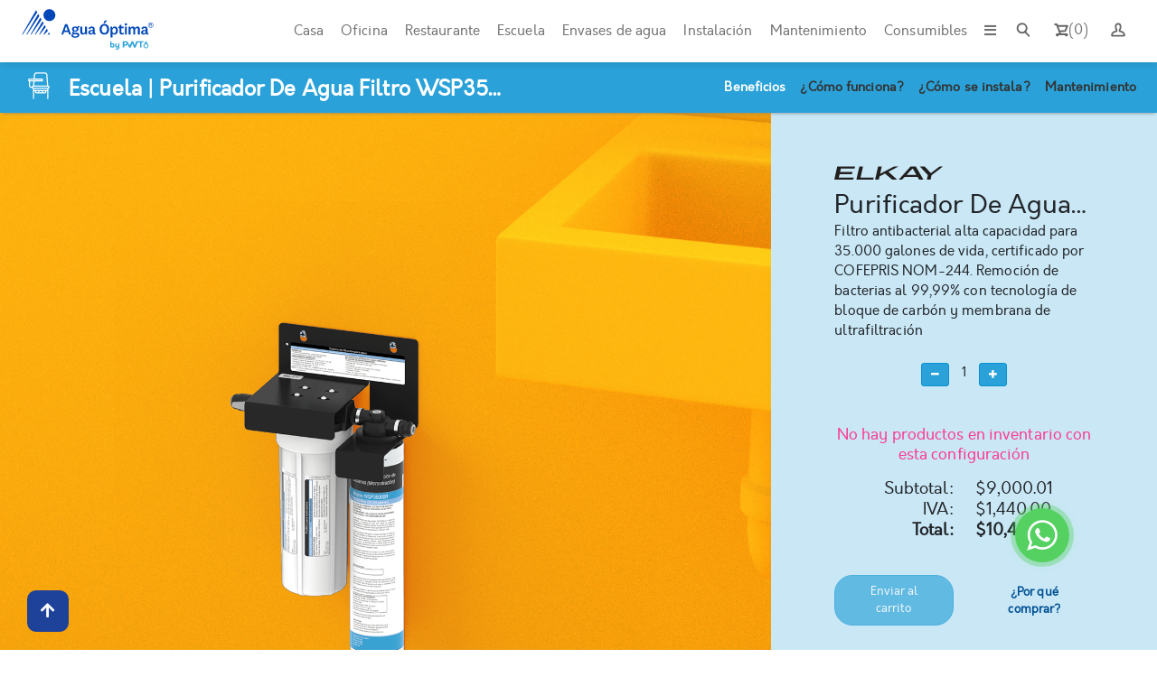

--- FILE ---
content_type: text/html; charset=utf-8
request_url: https://aguaoptima.com/Producto/1023/purificador-de-agua-filtro-wsp35000-ultrafiltraci%C3%B3n-bacteria
body_size: 122338
content:
<!DOCTYPE html>

<html lang="en">
<head>
    <meta charset="utf-8">
    
    <meta name="title" content="Purificador De Agua Filtro WSP35000 Ultrafiltraci&#xF3;n Bacteria">
    <meta name="description" content="Filtro antibacterial alta capacidad para 35.000 galones de vida, certificado por COFEPRIS NOM-244. Remoci&#xF3;n de bacterias al 99,99% con tecnolog&#xED;a de bloque de carb&#xF3;n y membrana de ultrafiltraci&#xF3;n">
    <meta name="keywords" content="Purificador De Agua Filtro WSP35000 Ultrafiltraci&#xF3;n Bacteria ">
    <meta name="og:image" content="https://aguaoptima.com/images/contenido/thumb_0012_WSP3500020210219%20145924.png">

    <meta name="author" content="">
    <title>Purificador De Agua Filtro WSP35000 Ultrafiltraci&#xF3;n Bacteria</title>
    <meta http-equiv="X-UA-Compatible" content="IE=edge">
    <meta name="viewport" content="width=device-width, initial-scale=1, shrink-to-fit=no, user-scalable=no, minimal-ui">
    <meta name="apple-mobile-web-app-capable" content="yes" />
    <meta name="msapplication-tap-highlight" content="no">
    <meta name="google-site-verification" content="qBkwE2TcTZPgDLEWfkSuLRP-Hg6n0s-YxYQpPSJxGmQ" />
    <link href='https://fonts.googleapis.com/css2?family=Almarai:wght@300;400;700;800&display=swap' rel='stylesheet'>
    <link rel="stylesheet" media="screen, print" href="/smartadmin/css/vendors.bundle.css">
    <link rel="stylesheet" media="screen, print" href="/smartadmin/css/app.bundle.css">
    
    <link rel="apple-touch-icon" sizes="180x180" href="https://aguaoptima.com/images/contenido/thumb_0012_WSP3500020210219%20145924.png">
    <link rel="icon" type="image/png" sizes="32x32" href="/smartadmin/img/favicon/favicon-32x32.png">
    <link rel="mask-icon" href="/smartadmin/img/favicon/safari-pinned-tab.svg" color="#5bbad5">

    <link rel="stylesheet" media="screen, print" href="/smartadmin/css/fa-brands.css">
    
    <link rel="stylesheet" type="text/css" href="/plugins/slick-master/slick/slick.css">
    <link rel="stylesheet" type="text/css" href="/plugins/slick-master/slick/slick-theme.css">
    <link rel="stylesheet" type="text/css" href="/css/portalresponsivePageWrapper.css">
    <style>
        #marquesina {
            display: none !important;
        }

        .slider {
            width: 89%;
            margin: 10px auto;
        }

        #filtros-slider {
            width: 80%;
        }

        .slick-slide {
            margin: 0px 10px;
        }

            .slick-slide img {
                width: 100%;
            }

        .slick-prev:before,
        .slick-next:before {
            color: black;
        }


        .slick-slide {
            transition: all ease-in-out .3s;
            opacity: 1;
        }

        .slick-active {
            opacity: 1;
        }

        .slick-current {
            opacity: 1;
        }

        hr {
            border: none;
            border-bottom: 1px solid #eee;
        }


        .img-zoom-container {
            position: relative;
            display: inline-block;
            border: 0px solid #d6e8ff;
        }

        .ctm-producto-gallery-carousel-item-v2 {
            border: 1px solid #d6e8ff;
        }

            .ctm-producto-gallery-carousel-item-v2 img {
                display: none;
            }

        .img-zoom-lens {
            position: absolute;
            border: 1px solid #d4d4d4;
            /*set the size of the lens:*/
            width: 120px;
            height: 120px;
        }

        .img-zoom-result {
            border: 1px solid #fff;
            width: 400px;
            height: 400px;
            position: fixed;
            top: 150px;
            left: 50%;
            /*transform: translateX(50%);*/
            z-index: 9999999;
            background-color: #fff;
        }

        .img-zoom-result-shadow {
            box-shadow: 0px 2px 6px -2px #000;
        }

        #myimage {
            width: initial;
            max-height: 300px;
            max-width: 100%;
            min-width: 200px;
        }

        .btn-info {
            color: #fff;
            background-color: #1a47ba;
            border-color: #002da0;
        }

        .btn-info-v2 {
            color: #fff;
            background-color: #2aa2d9;
            border-color: #0c92d0;
        }

        #productov2-arte #bg-producto {
            width: 100%;
        }

        #productov2-arte .bg-producto-arte {
            height: 100%;
            width: 100%;
            display: block;
            background-color: rgba(0,0,0,0.0);
            position: absolute;
            top: 0;
            text-align: center;
        }

            #productov2-arte .bg-producto-arte img {
                position: relative;
                top: 50%;
                transform: translateY(-50%);
                height: 100%;
            }

        #productov2-info h4 {
            font-size: 22px;
            margin: 0;
            font-weight: 500;
        }

        #productov2-info h1 {
            font-size: 28px;
            font-weight: 500;
            margin: 0;
        }

        #productov2-info section,
        #productov2-info section * {
            font-size: 15px;
        }

        #productov2-actions a {
            color: #025196;
            font-weight: 600;
            margin: 10px;
            display: block;
        }

        #productov2-actions p {
            font-weight: 500;
            font-size: 19px;
            margin: 0;
            padding: 5px 0px;
        }

        #productov2-actions label {
            margin: 10px;
            display: block;
            font-weight: 500;
        }

        #productov2-actions .btn {
            border-radius: 20px;
            margin: 0;
            color: #fff;
            font-weight: 400;
        }

        #productov2-actions {
            margin-top: 20px;
        }

        #productov2-arte {
            padding: 0px;
        }

        #productov2-info {
            background-color: rgba(255,255,255,0.8);
            padding: 50px 70px;
        }

        .productov2-info-marca {
            max-width: 120px;
        }

        .productov2-h3 {
            color: #627b80;
            font-size: 48px;
            font-family: 'orkneylight';
        }

        #img-tecnologias {
            width: 800px;
        }

        .productov2-h4 {
            font-family: 'orkneylight';
            color: #627b80;
            font-size: 28px;
        }

        .productov2-section,
        .productov2-section * {
            font-family: 'orkneylight' !important;
            color: #627b80 !important;
            font-size: 15px !important;
        }

        .productov2-comparador div {
            text-align: center;
        }

            .productov2-comparador div img {
                display: inline-block;
                width: 50px;
            }

        .productov2-comparador {
            height: 100px;
            margin-bottom: 15px;
        }

            .productov2-comparador p {
                text-align: center;
                color: #627b80;
                font-size: 13px;
                font-weight: 600;
                font-family: 'orkneyregular';
            }

        .productov2-comparador-actions .btn {
            border-radius: 20px;
            margin: 0;
            color: #fff;
            font-weight: 400;
        }

        #producto-beneficios {
            width: 100%;
            background-color: #ffffff;
            text-align: center;
            padding: 100px 20px;
        }

        .descargable {
            margin-bottom: 10px;
            width: 100%;
        }

        .descargable-img {
            width: 20px;
            display: inline-block;
        }

        .descargable-info {
            width: calc(100% - 50px);
            display: inline-block;
        }

            .descargable-info a {
                font-size: 14px;
                font-weight: 600 !important;
                display: block;
                color: #627b80;
            }

        .productov2-funcionamiento {
            font-size: 22px;
            text-align: justify;
        }

        .productov2-contenido {
            font-size: 16px;
            text-align: justify;
        }

        .slick-vertical .slick-prev {
            top: 0;
            left: 50%;
            transform: translateX(-50%);
            position: relative;
        }

        .slick-vertical .slick-next {
            bottom: 0;
            left: 50%;
            transform: translateX(-50%);
            position: relative;
        }

        .slick-vertical .slick-list {
            margin-top: 5px;
        }

        .slick-vertical .slick-prev:before,
        .slick-vertical .slick-next:before {
            color: #e8e8e8;
            margin-left: -3px;
            margin-top: -3px;
            display: block;
            opacity: 1;
            transform: rotate(90deg);
        }

        .ctm-producto-gallery-main.ctm-imgzoom {
            position: absolute;
            top: 50%;
            transform: translateY(-50%);
            text-align: center;
            width: 100%;
        }

        #carouselInicio2 .carousel-inner,
        #carouselInicio3 .carousel-inner {
            width: 80%;
            margin-left: 10%;
        }

        .ctm-iso {
            max-width: 40px !important;
        }

        #producto-beneficios {
            background-color: #2aa2d9 !important;
        }

            #producto-beneficios h4 {
                color: #fff !important;
            }

        .carousel-control-prev {
            background-color: #fff;
            width: 50px;
            height: 50px;
            top: 50%;
            transform: translateY(-50%);
            border-radius: 50px;
        }

        .carousel-control-next {
            background-color: #fff;
            width: 50px;
            height: 50px;
            top: 50%;
            transform: translateY(-50%);
            border-radius: 50px;
        }

        .carousel-control-prev-icon {
            background-image: url("data:image/svg+xml,%3csvg xmlns='http://www.w3.org/2000/svg' fill='%23c3c3c3' width='8' height='8' viewBox='0 0 8 8'%3e%3cpath d='M5.25 0l-4 4 4 4 1.5-1.5L4.25 4l2.5-2.5L5.25 0z'/%3e%3c/svg%3e") !important;
        }

        .carousel-control-next-icon {
            background-image: url("data:image/svg+xml,%3csvg xmlns='http://www.w3.org/2000/svg' fill='%23c3c3c3' width='8' height='8' viewBox='0 0 8 8'%3e%3cpath d='M2.75 0l-1.5 1.5L3.75 4l-2.5 2.5L2.75 8l4-4-4-4z'/%3e%3c/svg%3e") !important;
        }

        #mainheaderproducto {
            padding: 0px 15px;
            background-color: #2aa2d9;
            position: fixed;
            top: 69px;
            z-index: 999;
            width: 100%;
            box-shadow: 0px 2px 4px -2px #808080;
        }

            #mainheaderproducto img {
                width: 30px;
            }

            #mainheaderproducto p {
                display: inline-block;
                margin: 0;
                font-weight: 600;
                font-size: 23px;
                color: #fff;
                vertical-align: middle;
                margin-left: 15px;
                margin-top: 7px;
            }

                #mainheaderproducto p a {
                    color: #fff;
                }

        #tabs-producto {
            border: 0;
            text-align: right;
        }

            #tabs-producto li {
                display: inline-block;
            }

                #tabs-producto li a {
                    color: #333;
                    font-weight: 600;
                    font-size: 14px;
                    padding: 18px;
                    display: block;
                }

                    #tabs-producto li a.active {
                        color: #fff;
                    }

        #carritoModal .modal-content {
            background-color: #f3f3f3;
        }

        #carritoModal .modal-header h4 {
            color: #1a47ba;
            font-size: 36px;
            border-bottom: 0;
        }

        #carritoModal #carrito-info {
            padding: 0rem 3rem !important;
            border: 0;
        }

        #carritoModal #carrito-totales {
            padding: 0rem 3rem !important;
            border: 0;
        }

        #funcionamientoimg object {
            width: 80%;
            display: inline-block;
        }

        video {
            outline: none !important;
        }
    </style>

    <link href="/plugins/select2/dist/css/select2.min.css" rel="stylesheet" type="text/css" />
    <link href="/plugins/bootstrap-select/bootstrap-select.min.css" rel="stylesheet" />
    <link href="/css/portal_prod.css?639056468145373681" rel="stylesheet">
    <link href="/css/portalresponsive_prod.css?639056468145373707" rel="stylesheet">
    <link href="/css/topbar_responsive.css?639056468145373718" rel="stylesheet">
    <style>
        html, body {
            height: 100%;
            margin: 0;
        }
    </style>
    
    <script type="text/javascript">
    </script>

    <script type="text/javascript" id="zsiqchat">var $zoho = $zoho || {}; $zoho.salesiq = $zoho.salesiq || { widgetcode: "2ff8a8f130b7b500b588fe9202000015bb54cb6cde84e78b4d846503eb81d910", values: {}, ready: function () { } }; var d = document; s = d.createElement("script"); s.type = "text/javascript"; s.id = "zsiqscript"; s.defer = true; s.src = "https://salesiq.zoho.com/widget"; t = d.getElementsByTagName("script")[0]; t.parentNode.insertBefore(s, t);</script>
    <!-- Facebook Pixel Code -->
    <script>!function (f, b, e, v, n, t, s) { if (f.fbq) return; n = f.fbq = function () { n.callMethod ? n.callMethod.apply(n, arguments) : n.queue.push(arguments) }; if (!f._fbq) f._fbq = n; n.push = n; n.loaded = !0; n.version = '2.0'; n.queue = []; t = b.createElement(e); t.async = !0; t.src = v; s = b.getElementsByTagName(e)[0]; s.parentNode.insertBefore(t, s) }(window, document, 'script', 'https://connect.facebook.net/en_US/fbevents.js'); fbq('init', '770290066906782'); fbq('track', 'PageView');</script>
    <noscript><img height="1" width="1" style="display:none" src="https://www.facebook.com/tr?id=770290066906782&ev=PageView&noscript=1" /></noscript> <!-- End Facebook Pixel Code -->



    <!-- Google Tag Manager -->
    <script>
        (function (w, d, s, l, i) {
            w[l] = w[l] || []; w[l].push({
                'gtm.start':
                    new Date().getTime(), event: 'gtm.js'
            }); var f = d.getElementsByTagName(s)[0],
                j = d.createElement(s), dl = l != 'dataLayer' ? '&l=' + l : ''; j.async = true; j.src =
                    'https://www.googletagmanager.com/gtm.js?id=' + i + dl; f.parentNode.insertBefore(j, f);
        })(window, document, 'script', 'dataLayer', 'GTM-M2NHPGP');</script>
    <!-- End Google Tag Manager -->
    <!-- Global site tag (gtag.js) - Google Ads: 408900863 -->
    <script async src="https://www.googletagmanager.com/gtag/js?id=AW-408900863"></script>
    <script>window.dataLayer = window.dataLayer || []; function gtag() { dataLayer.push(arguments); } gtag('js', new Date()); gtag('config', 'AW-408900863');</script>

    <script src="https://widget.sirena.app/get?token=6e85aef704a34a058e5c576f9c30df23"></script>

    <!-- Facebook Pixel Code -->

    <script>

        !function (f, b, e, v, n, t, s) {
            if (f.fbq) return; n = f.fbq = function () {
                n.callMethod ?
                    n.callMethod.apply(n, arguments) : n.queue.push(arguments)
            };

            if (!f._fbq) f._fbq = n; n.push = n; n.loaded = !0; n.version = '2.0';
            n.queue = []; t = b.createElement(e); t.async = !0;
            t.src = v; s = b.getElementsByTagName(e)[0];
            s.parentNode.insertBefore(t, s)
        }(window, document, 'script',
            'https://connect.facebook.net/en_US/fbevents.js');
        fbq('init', '1624104014450919');
        fbq('track', 'PageView');
    </script>

    <noscript>
        <img height="1" width="1" src="https://www.facebook.com/tr?id=1624104014450919&ev=PageView&noscript=1" />
    </noscript>


    <script>!function (a, m, o, c, r, m) { a[o + c] = a[o + c] || { setMeta: function (p) { this.params = (this.params || []).concat([p]) } }, a[o + r] = a[o + r] || function (f) { a[o + r].f = (a[o + r].f || []).concat([f]) }, a[o + r]({ id: "1267931", hash: "49921ae6f1626d7789b3ad3b9459d990", locale: "es" }), a[o + m] = a[o + m] || function (f, k) { a[o + m].f = (a[o + m].f || []).concat([[f, k]]) } }(window, 0, "amo_forms_", "params", "load", "loaded");</script>
    <script id="amoforms_script_1267931" async="async" charset="utf-8" src="https://forms.kommo.com/forms/assets/js/amoforms.js?1706222702"></script>

    <script>(function (a, m, o, c, r, m) { a[m] = { id: "945189", hash: "97b0ac56f458569a12439c7994ad97bf30257eaeaa294ea6b458ecf03f5b37ca", locale: "es", inline: false, setMeta: function (p) { this.params = (this.params || []).concat([p]) } }; a[o] = a[o] || function () { (a[o].q = a[o].q || []).push(arguments) }; var d = a.document, s = d.createElement('script'); s.async = true; s.id = m + '_script'; s.src = 'https://gso.kommo.com/js/button.js'; d.head && d.head.appendChild(s) }(window, 0, 'crmPlugin', 0, 0, 'crm_plugin'));</script>

    <!-- End Facebook Pixel Code -->

    

<script async="" src="https://www.googletagmanager.com/gtag/js?id=UA-156923218-4"></script>
<script>
    window.dataLayer = window.dataLayer || [];
    function gtag() { dataLayer.push(arguments); }
    gtag('js', new Date());

    gtag('config', 'UA-156923218-4');
</script>

    
    <!-- Event snippet for Agregar al carrito conversion page In your html page, add the snippet and call gtag_report_conversion when someone clicks on the chosen link or button. -->
    <script>
        function gtag_report_conversion(url) {
            var callback = function () {
                /*if (typeof (url) != 'undefined')
                {
                    window.location = url;
                }*/
            };
            gtag('event', 'conversion', {
                'send_to': 'AW-408900863/JLC0CNSB9P0BEP-p_cIB',
                'event_callback': callback
            });
            return false;
        }
    </script>

</head>

<body>
    <script type="text/javascript" async src="https://d335luupugsy2.cloudfront.net/js/loader-scripts/408aebac-1dd8-4acc-830c-7fb550b0bdab-loader.js"></script>


    <!-- Google Tag Manager (noscript) -->
    <noscript>
        <iframe src="https://www.googletagmanager.com/ns.html?id=GTM-M2NHPGP"
                height="0" width="0" style="display:none;visibility:hidden"></iframe>
    </noscript>
    <!-- End Google Tag Manager (noscript) -->

    
<script type="text/javascript">
    var eu_lu = {
        id: "",
        name: "No disponible",
        uname: "",
        role: {
            id: "",
            desc: ""
        },
        puesto: "",
        email: "",
        username: ""
    };
    var keywords = [{"id":"1028","label":"Bebedero EZS8L","value":"Bebedero EZS8L","url":"https://aguaoptima.com/Producto/1028/bebedero-ezs8l","i0":"","i1":"","content":[]},{"id":"1029","label":"Filtro De Agua Sedimento Pp Repuesto Para AO1 AO3 AO5","value":"Filtro De Agua Sedimento Pp Repuesto Para AO1 AO3 AO5","url":"https://aguaoptima.com/Producto/1029/filtro-de-agua-sedimento-pp-repuesto-para-ao1-ao3-ao5","i0":"","i1":"","content":[]},{"id":"1030","label":"Filtro De Agua Precarbón C1 Repuesto Para AO1 AO3 AO5","value":"Filtro De Agua Precarbón C1 Repuesto Para AO1 AO3 AO5","url":"https://aguaoptima.com/Producto/1030/filtro-de-agua-precarbón-c1-repuesto-para-ao1-ao3-ao5","i0":"","i1":"","content":[]},{"id":"1032","label":"Filtro De Agua Postcarbón C2 Repuesto Para AO1 AO3 AO5","value":"Filtro De Agua Postcarbón C2 Repuesto Para AO1 AO3 AO5","url":"https://aguaoptima.com/Producto/1032/filtro-de-agua-postcarbón-c2-repuesto-para-ao1-ao3-ao5","i0":"","i1":"","content":[]},{"id":"1033","label":"Filtro De Agua Ultrafiltración Membrana Repuesto AO3","value":"Filtro De Agua Ultrafiltración Membrana Repuesto AO3","url":"https://aguaoptima.com/Producto/1033/filtro-de-agua-ultrafiltración-membrana-repuesto-ao3","i0":"","i1":"","content":[]},{"id":"1019","label":"Purificador G500","value":"Purificador G500","url":"https://aguaoptima.com/Producto/1019/purificador-g500","i0":"","i1":"","content":[]},{"id":"1020","label":"Purificador Crystal Pro - NO DISPONIBLE -","value":"Purificador Crystal Pro - NO DISPONIBLE -","url":"https://aguaoptima.com/Producto/1020/purificador-crystal-pro-no-disponible","i0":"","i1":"","content":[]},{"id":"1022","label":"Purificador B4 (escritorio)","value":"Purificador B4 (escritorio)","url":"https://aguaoptima.com/Producto/1022/purificador-b4-escritorio","i0":"","i1":"","content":[]},{"id":"1024","label":"Bebedero EZO8WSLK","value":"Bebedero EZO8WSLK","url":"https://aguaoptima.com/Producto/1024/bebedero-ezo8wslk","i0":"","i1":"","content":[]},{"id":"1015","label":"Purificador De Agua Filtro Ósmosis Inversa Uv Led 3 Temp","value":"Purificador De Agua Filtro Ósmosis Inversa Uv Led 3 Temp","url":"https://aguaoptima.com/Producto/1015/purificador-de-agua-filtro-Ósmosis-inversa-uv-led-3-temp","i0":"","i1":"","content":[]},{"id":"1038","label":"Sedimento","value":"Sedimento","url":"https://aguaoptima.com/Producto/1038/sedimento","i0":"","i1":"","content":[]},{"id":"1039","label":"Pre carbón","value":"Pre carbón","url":"https://aguaoptima.com/Producto/1039/pre-carbón","i0":"","i1":"","content":[]},{"id":"1018","label":"Purificador G75","value":"Purificador G75","url":"https://aguaoptima.com/Producto/1018/purificador-g75","i0":"","i1":"","content":[]},{"id":"1021","label":"Purificador De Agua Filtro Ósmosis Inversa Uv Led 2 Temperaturas","value":"Purificador De Agua Filtro Ósmosis Inversa Uv Led 2 Temperaturas","url":"https://aguaoptima.com/Producto/1021/purificador-de-agua-filtro-Ósmosis-inversa-uv-led-2-temperaturas","i0":"","i1":"","content":[]},{"id":"1036","label":"Filtro De Agua Ósmosis Inversa RO Membrana Para AO1 AO5 ","value":"Filtro De Agua Ósmosis Inversa RO Membrana Para AO1 AO5 ","url":"https://aguaoptima.com/Producto/1036/filtro-de-agua-Ósmosis-inversa-ro-membrana-para-ao1-ao5","i0":"","i1":"","content":[]},{"id":"1043","label":"Pre Carbon G75","value":"Pre Carbon G75","url":"https://aguaoptima.com/Producto/1043/pre-carbon-g75","i0":"","i1":"","content":[]},{"id":"1044","label":"Carbón UDF AOG75","value":"Carbón UDF AOG75","url":"https://aguaoptima.com/Producto/1044/carbón-udf-aog75","i0":"","i1":"","content":[]},{"id":"1046","label":"Borrar g75...","value":"Borrar g75...","url":"https://aguaoptima.com/Producto/1046/borrar-g75","i0":"","i1":"","content":[]},{"id":"1047","label":"Sedimento G500","value":"Sedimento G500","url":"https://aguaoptima.com/Producto/1047/sedimento-g500","i0":"","i1":"","content":[]},{"id":"1025","label":"VRCGRN8WSK Bebedero Estación Llenado Botellas Elkay Agua Fría 2 Tomas","value":"VRCGRN8WSK Bebedero Estación Llenado Botellas Elkay Agua Fría 2 Tomas","url":"https://aguaoptima.com/Producto/1025/vrcgrn8wsk-bebedero-estación-llenado-botellas-elkay-agua-fría-2-tomas","i0":"","i1":"","content":[]},{"id":"1026","label":"VRC8WSK .... borrar?","value":"VRC8WSK .... borrar?","url":"https://aguaoptima.com/Producto/1026/vrc8wsk-borrar","i0":"","i1":"","content":[]},{"id":"1016","label":"Purificador De Agua Filtro AO3 Bajo Tarja Ultrafiltración","value":"Purificador De Agua Filtro AO3 Bajo Tarja Ultrafiltración","url":"https://aguaoptima.com/Producto/1016/purificador-de-agua-filtro-ao3-bajo-tarja-ultrafiltración","i0":"","i1":"","content":[]},{"id":"1041","label":"Post Carbón","value":"Post Carbón","url":"https://aguaoptima.com/Producto/1041/post-carbón","i0":"","i1":"","content":[]},{"id":"1050","label":"Post Carbon G500","value":"Post Carbon G500","url":"https://aguaoptima.com/Producto/1050/post-carbon-g500","i0":"","i1":"","content":[]},{"id":"1017","label":"Purificador K33","value":"Purificador K33","url":"https://aguaoptima.com/Producto/1017/purificador-k33","i0":"","i1":"","content":[]},{"id":"1023","label":"Purificador De Agua Filtro WSP35000 Ultrafiltración Bacteria","value":"Purificador De Agua Filtro WSP35000 Ultrafiltración Bacteria","url":"https://aguaoptima.com/Producto/1023/purificador-de-agua-filtro-wsp35000-ultrafiltración-bacteria","i0":"","i1":"","content":[]},{"id":"1034","label":"Lámpara UV Strike 1","value":"Lámpara UV Strike 1","url":"https://aguaoptima.com/Producto/1034/lámpara-uv-strike-1","i0":"","i1":"","content":[]},{"id":"1035","label":"AGUA OPTIMA PRUEBA","value":"AGUA OPTIMA PRUEBA","url":"https://aguaoptima.com/Producto/1035/agua-optima-prueba","i0":"","i1":"","content":[]},{"id":"1049","label":"Osmosis Inversa G500","value":"Osmosis Inversa G500","url":"https://aguaoptima.com/Producto/1049/osmosis-inversa-g500","i0":"","i1":"","content":[]},{"id":"1037","label":"RO AOF1","value":"RO AOF1","url":"https://aguaoptima.com/Producto/1037/ro-aof1","i0":"","i1":"","content":[]},{"id":"1040","label":"Ósmosis inversa Membrana RO G75","value":"Ósmosis inversa Membrana RO G75","url":"https://aguaoptima.com/Producto/1040/Ósmosis-inversa-membrana-ro-g75","i0":"","i1":"","content":[]},{"id":"1042","label":"Sedimento AOG75","value":"Sedimento AOG75","url":"https://aguaoptima.com/Producto/1042/sedimento-aog75","i0":"","i1":"","content":[]},{"id":"1045","label":"Osmosis Inversa G75","value":"Osmosis Inversa G75","url":"https://aguaoptima.com/Producto/1045/osmosis-inversa-g75","i0":"","i1":"","content":[]},{"id":"1048","label":"Pre Carbon G500","value":"Pre Carbon G500","url":"https://aguaoptima.com/Producto/1048/pre-carbon-g500","i0":"","i1":"","content":[]},{"id":"1054","label":"Filtro De Agua Sedimento Repuesto Para AO2","value":"Filtro De Agua Sedimento Repuesto Para AO2","url":"https://aguaoptima.com/Producto/1054/filtro-de-agua-sedimento-repuesto-para-ao2","i0":"","i1":"","content":[]},{"id":"1053","label":"Purificador De Agua Filtro Uv Led Eco-NX","value":"Purificador De Agua Filtro Uv Led Eco-NX","url":"https://aguaoptima.com/Producto/1053/purificador-de-agua-filtro-uv-led-eco-nx","i0":"","i1":"","content":[]},{"id":"1066","label":"Post Carbón AO4","value":"Post Carbón AO4","url":"https://aguaoptima.com/Producto/1066/post-carbón-ao4","i0":"","i1":"","content":[]},{"id":"1051","label":"Bebedero VRC8WSK","value":"Bebedero VRC8WSK","url":"https://aguaoptima.com/Producto/1051/bebedero-vrc8wsk","i0":"","i1":"","content":[]},{"id":"1070","label":"Purificador De Agua PW90 Ósmosis Inversa Ozono 2 Temperaturas","value":"Purificador De Agua PW90 Ósmosis Inversa Ozono 2 Temperaturas","url":"https://aguaoptima.com/Producto/1070/purificador-de-agua-pw90-Ósmosis-inversa-ozono-2-temperaturas","i0":"","i1":"","content":[]},{"id":"1052","label":"Rellena botes EZ-H2O Liv","value":"Rellena botes EZ-H2O Liv","url":"https://aguaoptima.com/Producto/1052/rellena-botes-ez-h2o-liv","i0":"","i1":"","content":[]},{"id":"1055","label":"Filtro De Agua Precarbón GAC Repuesto Para Purificador AO2","value":"Filtro De Agua Precarbón GAC Repuesto Para Purificador AO2","url":"https://aguaoptima.com/Producto/1055/filtro-de-agua-precarbón-gac-repuesto-para-purificador-ao2","i0":"","i1":"","content":[]},{"id":"1056","label":"Filtro De Agua Postcarbón Repuesto Para Purificador AO2","value":"Filtro De Agua Postcarbón Repuesto Para Purificador AO2","url":"https://aguaoptima.com/Producto/1056/filtro-de-agua-postcarbón-repuesto-para-purificador-ao2","i0":"","i1":"","content":[]},{"id":"1059","label":"Filtro De Agua Ultrafiltración Membrana Repuesto WSP35000R","value":"Filtro De Agua Ultrafiltración Membrana Repuesto WSP35000R","url":"https://aguaoptima.com/Producto/1059/filtro-de-agua-ultrafiltración-membrana-repuesto-wsp35000r","i0":"","i1":"","content":[]},{"id":"1057","label":"Filtro De Agua Ósmosis Inversa Ro Membrana AO2","value":"Filtro De Agua Ósmosis Inversa Ro Membrana AO2","url":"https://aguaoptima.com/Producto/1057/filtro-de-agua-Ósmosis-inversa-ro-membrana-ao2","i0":"","i1":"","content":[]},{"id":"1058","label":"Bebedero Blizard","value":"Bebedero Blizard","url":"https://aguaoptima.com/Producto/1058/bebedero-blizard","i0":"","i1":"","content":[]},{"id":"1063","label":"Purificador De Agua Filtro AO2 Bajo Tarja Ósmosis Inversa","value":"Purificador De Agua Filtro AO2 Bajo Tarja Ósmosis Inversa","url":"https://aguaoptima.com/Producto/1063/purificador-de-agua-filtro-ao2-bajo-tarja-Ósmosis-inversa","i0":"","i1":"","content":[]},{"id":"1096","label":"Filtro de repuesto AO-FS20-R","value":"Filtro de repuesto AO-FS20-R","url":"https://aguaoptima.com/Producto/1096/filtro-de-repuesto-ao-fs20-r","i0":"","i1":"","content":[]},{"id":"1064","label":"Purificador De Agua Filtro AO5 Ósmosis Inversa Uv Led 3 Temp","value":"Purificador De Agua Filtro AO5 Ósmosis Inversa Uv Led 3 Temp","url":"https://aguaoptima.com/Producto/1064/purificador-de-agua-filtro-ao5-Ósmosis-inversa-uv-led-3-temp","i0":"","i1":"","content":[]},{"id":"1068","label":"Sedimento y Carbón AO4","value":"Sedimento y Carbón AO4","url":"https://aguaoptima.com/Producto/1068/sedimento-y-carbón-ao4","i0":"","i1":"","content":[]},{"id":"1069","label":"Purificador M102","value":"Purificador M102","url":"https://aguaoptima.com/Producto/1069/purificador-m102","i0":"","i1":"","content":[]},{"id":"1087","label":"Smart Reverse Osmosis","value":"Smart Reverse Osmosis","url":"https://aguaoptima.com/Producto/1087/smart-reverse-osmosis","i0":"","i1":"","content":[]},{"id":"1071","label":"Dispensador y Purificador de Agua PW90 CT Osmosis Compacto","value":"Dispensador y Purificador de Agua PW90 CT Osmosis Compacto","url":"https://aguaoptima.com/Producto/1071/dispensador-y-purificador-de-agua-pw90-ct-osmosis-compacto","i0":"","i1":"","content":[]},{"id":"1076","label":"Purificador De Agua FloWater Filtro Ósmosis Inversa Ozono","value":"Purificador De Agua FloWater Filtro Ósmosis Inversa Ozono","url":"https://aguaoptima.com/Producto/1076/purificador-de-agua-flowater-filtro-Ósmosis-inversa-ozono","i0":"","i1":"","content":[]},{"id":"1089","label":"Purificador de Agua Uv-Led Arrow Max 1.2","value":"Purificador de Agua Uv-Led Arrow Max 1.2","url":"https://aguaoptima.com/Producto/1089/purificador-de-agua-uv-led-arrow-max-1-2","i0":"","i1":"","content":[]},{"id":"1077","label":"Termo Flat Black 600ml","value":"Termo Flat Black 600ml","url":"https://aguaoptima.com/Producto/1077/termo-flat-black-600ml","i0":"","i1":"","content":[]},{"id":"1074","label":"Estación de Llenado para Botellas de Pared Elkay EZWSSM Ambiente","value":"Estación de Llenado para Botellas de Pared Elkay EZWSSM Ambiente","url":"https://aguaoptima.com/Producto/1074/estación-de-llenado-para-botellas-de-pared-elkay-ezwssm-ambiente","i0":"","i1":"","content":[]},{"id":"1060","label":"Test Calidad De Agua Potable Detecta 50 Tipos De Bacterias","value":"Test Calidad De Agua Potable Detecta 50 Tipos De Bacterias","url":"https://aguaoptima.com/Producto/1060/test-calidad-de-agua-potable-detecta-50-tipos-de-bacterias","i0":"","i1":"","content":[]},{"id":"1061","label":"Test Calidad De Agua Potable 13 Parámetros C/181 Pruebas","value":"Test Calidad De Agua Potable 13 Parámetros C/181 Pruebas","url":"https://aguaoptima.com/Producto/1061/test-calidad-de-agua-potable-13-parámetros-c-181-pruebas","i0":"","i1":"","content":[]},{"id":"1062","label":"Test Calidad De Agua Potable 14 Parámetros C/242 Pruebas","value":"Test Calidad De Agua Potable 14 Parámetros C/242 Pruebas","url":"https://aguaoptima.com/Producto/1062/test-calidad-de-agua-potable-14-parámetros-c-242-pruebas","i0":"","i1":"","content":[]},{"id":"1072","label":"Test Calidad De Agua Potable Pet 20 Parámetros Mascotas","value":"Test Calidad De Agua Potable Pet 20 Parámetros Mascotas","url":"https://aguaoptima.com/Producto/1072/test-calidad-de-agua-potable-pet-20-parámetros-mascotas","i0":"","i1":"","content":[]},{"id":"1073","label":"Rellenabotes con bebedero + pedal ","value":"Rellenabotes con bebedero + pedal ","url":"https://aguaoptima.com/Producto/1073/rellenabotes-con-bebedero-pedal","i0":"","i1":"","content":[]},{"id":"1065","label":"Purificador De Agua Filtro AO4 Bajo Tarja Ósmosis Inversa","value":"Purificador De Agua Filtro AO4 Bajo Tarja Ósmosis Inversa","url":"https://aguaoptima.com/Producto/1065/purificador-de-agua-filtro-ao4-bajo-tarja-Ósmosis-inversa","i0":"","i1":"","content":[]},{"id":"1075","label":"Test 13 Parámetros de Agua PR","value":"Test 13 Parámetros de Agua PR","url":"https://aguaoptima.com/Producto/1075/test-13-parámetros-de-agua-pr","i0":"","i1":"","content":[]},{"id":"1078","label":"Termo Wave Black 600ml","value":"Termo Wave Black 600ml","url":"https://aguaoptima.com/Producto/1078/termo-wave-black-600ml","i0":"","i1":"","content":[]},{"id":"1067","label":"RO Ósmosis Inversa AO4 Etapa 3","value":"RO Ósmosis Inversa AO4 Etapa 3","url":"https://aguaoptima.com/Producto/1067/ro-Ósmosis-inversa-ao4-etapa-3","i0":"","i1":"","content":[]},{"id":"1080","label":"Termo Wave Amazonia 600ml","value":"Termo Wave Amazonia 600ml","url":"https://aguaoptima.com/Producto/1080/termo-wave-amazonia-600ml","i0":"","i1":"","content":[]},{"id":"1081","label":"Termo Wave Antartica 600ml","value":"Termo Wave Antartica 600ml","url":"https://aguaoptima.com/Producto/1081/termo-wave-antartica-600ml","i0":"","i1":"","content":[]},{"id":"1095","label":"Filtro de respuesto AO-FS2-R","value":"Filtro de respuesto AO-FS2-R","url":"https://aguaoptima.com/Producto/1095/filtro-de-respuesto-ao-fs2-r","i0":"","i1":"","content":[]},{"id":"1085","label":"Termo Wave White 600ml","value":"Termo Wave White 600ml","url":"https://aguaoptima.com/Producto/1085/termo-wave-white-600ml","i0":"","i1":"","content":[]},{"id":"1088","label":"Smart Water Softener 1.5ft3","value":"Smart Water Softener 1.5ft3","url":"https://aguaoptima.com/Producto/1088/smart-water-softener-1-5ft3","i0":"","i1":"","content":[]},{"id":"1079","label":"Termo Wave Abyss 600ml","value":"Termo Wave Abyss 600ml","url":"https://aguaoptima.com/Producto/1079/termo-wave-abyss-600ml","i0":"","i1":"","content":[]},{"id":"1084","label":"Termo Wave Sahara 600ml","value":"Termo Wave Sahara 600ml","url":"https://aguaoptima.com/Producto/1084/termo-wave-sahara-600ml","i0":"","i1":"","content":[]},{"id":"1086","label":"Termo Flat White 600ml","value":"Termo Flat White 600ml","url":"https://aguaoptima.com/Producto/1086/termo-flat-white-600ml","i0":"","i1":"","content":[]},{"id":"1082","label":"Termo Wave Arizona 600ml","value":"Termo Wave Arizona 600ml","url":"https://aguaoptima.com/Producto/1082/termo-wave-arizona-600ml","i0":"","i1":"","content":[]},{"id":"1083","label":"Termo Wave Hymalaya 600ml","value":"Termo Wave Hymalaya 600ml","url":"https://aguaoptima.com/Producto/1083/termo-wave-hymalaya-600ml","i0":"","i1":"","content":[]},{"id":"1090","label":"Punto de entrada ArrowMax Home","value":"Punto de entrada ArrowMax Home","url":"https://aguaoptima.com/Producto/1090/punto-de-entrada-arrowmax-home","i0":"","i1":"","content":[]},{"id":"1091","label":"AO-FS1 Bloque de Carbón + Disruptor","value":"AO-FS1 Bloque de Carbón + Disruptor","url":"https://aguaoptima.com/Producto/1091/ao-fs1-bloque-de-carbón-disruptor","i0":"","i1":"","content":[]},{"id":"1092","label":"AO-FS2 Bloque de carbón + control de dureza","value":"AO-FS2 Bloque de carbón + control de dureza","url":"https://aguaoptima.com/Producto/1092/ao-fs2-bloque-de-carbón-control-de-dureza","i0":"","i1":"","content":[]},{"id":"1094","label":"AO-FS20 Alto Flujo 4 en 1","value":"AO-FS20 Alto Flujo 4 en 1","url":"https://aguaoptima.com/Producto/1094/ao-fs20-alto-flujo-4-en-1","i0":"","i1":"","content":[]},{"id":"1097","label":"Purificador de Agua Ósmosis Inversa Ultra Capacidad","value":"Purificador de Agua Ósmosis Inversa Ultra Capacidad","url":"https://aguaoptima.com/Producto/1097/purificador-de-agua-Ósmosis-inversa-ultra-capacidad","i0":"","i1":"","content":[]},{"id":"1093","label":"Filtro de repuesto AO-FS1-R","value":"Filtro de repuesto AO-FS1-R","url":"https://aguaoptima.com/Producto/1093/filtro-de-repuesto-ao-fs1-r","i0":"","i1":"","content":[]}];
    var isLogged = false;
</script>
<div class="w-100 shadow-lg px-4 bg-brand-gradient" id="ctm-header">
    <div class="row">
        <div class="col-md-2 col-2">
            <div id="ctm-header-logo">
                <a href="/" class="">
                    <img src="/images/logo_test.svg" alt="Pure Water" aria-roledescription="logo">
                </a>
            </div>
        </div>
        <div class="col-md-10 col-10" id="ctm-header-enlaces">
            <div id="ctm-header-links" lu="0">

                <a href="/Productos?uso=Casa" class="btn-link ctm-header-link seccionCasa">
                    Casa
                </a>
                <a href="/Productos?uso=Oficina" class="btn-link ctm-header-link seccionOficina">
                    Oficina
                </a>
                <a href="/Productos?uso=Restaurante" class="btn-link ctm-header-link seccionRestaurante">
                    Restaurante
                </a>
                <a href="/Productos?uso=Escuela" class="btn-link ctm-header-link seccionEscuela">
                    Escuela
                </a>
                <a href="/Productos?uso=Envases de agua" class="btn-link ctm-header-link seccionEnvases">
                    Envases de agua
                </a>
                <a href="/Instalacion" class="btn-link ctm-header-link hideHeader seccionInstalacion">
                    Instalaci&oacute;n
                </a>
                <a href="/Mantenimiento" class="btn-link ctm-header-link hideHeader seccionMantenimiento">
                    Mantenimiento
                </a>
                <a href="/Productos?tipo=Repuestos" class="btn-link ctm-header-link hideHeader seccionConsumibles">
                    Consumibles
                </a>
                <a href="/Blog" class="btn-link ctm-header-link hideHeader seccionBlog">
                    Blog
                </a>
                <a href="/MaterialesDescargables" class="btn-link ctm-header-link hideHeader seccionDescargables">
                    Descargables
                </a>
                <a href="/images/Protocolos_de_limpieza_y_saneamiento_PWT.pdf" class="btn-link ctm-header-link hideHeader seccionCovid" target="_blank" style="text-decoration: none !important;">
                    COVID-19
                </a>
                <a href="/FAQ" class="btn-link ctm-header-link hideHeader seccionFAQ">
                    FAQ
                </a>
                <a href="/Comparador" class="btn-link ctm-header-link hideHeader seccionComparador">
                    Comparador
                </a>
                <a href="/Contacto" class="btn-link ctm-header-link hideHeader seccionContacto">
                    Contacto
                </a>
            </div>
            <div id="ctm-header-actions"  lu="0" class="hideHeader">
                <div class="btn-group ctm-header-menu" id="drop-topbar" style="margin-right: 0 !important; display: inline-flex; vertical-align: baseline;">
                    <button class="ctm-header-link btn btn-outline-secondary dropdown-toggle waves-effect" type="button" data-toggle="dropdown" aria-haspopup="true" aria-expanded="false">
                        <i class="fa fa-bars"></i>
                    </button>
                    <div class="dropdown-menu dropdown-menu-right">
                        <a class="dropdown-item" seccion="Casa" href="/Productos?uso=Casa">Casa</a>
                        <a class="dropdown-item" seccion="Oficina" href="/Productos?uso=Oficina">Oficina</a>
                        <a class="dropdown-item" seccion="Restaurante" href="/Productos?uso=Restaurante">Restaurante</a>
                        <a class="dropdown-item" seccion="Escuela" href="/Productos?uso=Escuela">Escuela</a>
                        <a class="dropdown-item" seccion="Envases de agua" href="/Productos?uso=Envases de agua">Envases de agua</a>
                        <a class="dropdown-item" seccion="Instalacion" href="/Instalacion">Instalaci&oacute;n</a>
                        <a class="dropdown-item" seccion="Mantenimiento" href="/Mantenimiento">Mantenimiento</a>
                        <a class="dropdown-item" seccion="Blog" href="/Blog">Blog</a>
                        <a class="dropdown-item" seccion="MaterialesDescargables" href="/Descargables">Descargables</a>
                        <a class="dropdown-item" seccion="FAQ" href="/FAQ">FAQ</a>
                        <a class="dropdown-item" seccion="Consumibles" href="/Productos?tipo=Repuestos">Consumibles</a>
                        <a class="dropdown-item" seccion="Comparador" href="/Comparador">Comparador</a>
                        <a class="dropdown-item" seccion="Contacto" href="/Contacto">Contacto</a>
                        <a class="dropdown-item" seccion="Covid-19" href="/images/Protocolos_de_limpieza_y_saneamiento_PWT.pdf" target="_blank">Covid-19</a>
                    </div>
                </div>
                <a href="javascript:void(0);" class="ctm-header-link hideHeader ctm-header-buscador" onclick="buscadorModal()">
                    <img src="/images/Iconos_lupa.svg" />
                </a>
                <a href="/Carrito" class="ctm-header-link ctm-header-carrito">
                    <img src="/images/Iconos_carrito.svg" /> (<span id="carrito">0</span>)
                </a>
                    <a href="javascript:void(0);" class="ctm-header-link ctm-header-cuenta" onclick="ModalLogin('')">
                        <img src="/images/Iconos_usuario.svg" />
                    </a>

                <a href="javascript:void(0);" class="ctm-header-link respMenu" onclick="menuModal()">
                    <i class="fa fa-bars"></i>
                </a>
            </div>
        </div>
    </div>
    <div class="row" id="marquesina">
        <div class="col-md-12">
            <p>Agua &#xD3;ptima es la soluci&#xF3;n que te permite contar con agua de calidad superior a garrafones, libre de virus y bacterias, 10 a&#xF1;os de experiencia y m&#xE1;s de 50,000 servicios nos respaldan</p>
        </div>
    </div>
</div>

<div id="respmenu" class="modal fade" role="dialog" data-backdrop="static" data-keyboard="false">
    <div class="modal-dialog modal-lg">
        <div class="modal-content">
            <div class="modal-header">
                <img src="/images/image001.png" alt="Pure Water" aria-roledescription="logo">
                <button type="button" class="close" data-dismiss="modal">&times;</button>
            </div>
            <div class="modal-body">
                <a href="/Productos?uso=Casa" class="seccionCasa">
                    Casa
                </a>
                <a href="/Productos?uso=Oficina" class="" id="seccionOficina">
                    Oficina
                </a>
                <a href="/Productos?uso=Restaurante" class="seccionRestaurante">
                    Restaurante
                </a>
                <a href="/Productos?uso=Escuela" class="seccionEscuela">
                    Escuela
                </a>
                <a href="/Productos?uso=Envases de agua" class="seccionEnvases">
                    Envases de agua
                </a>
                <a href="/Productos?tipo=Repuestos" class="seccionRepuestos">
                    Consumibles
                </a>
                <a href="/Instalacion" class="seccionInstalacion">
                    Instalaci&oacute;n
                </a>
                <a href="/Mantenimiento" class="seccionMantenimiento">
                    Mantenimiento
                </a>
                <a href="/Blog" class="seccionBlog">
                    Blog
                </a>
                <a href="/MaterialesDescargables" class="seccionDescargables">
                    Descargables
                </a>
                <a href="/Comparador" class="seccionComparador">
                    Comparador
                </a>
                <!--<a href="/Ayuda">Ayuda</a>-->
                <a href="/FAQ">FAQ</a>
                <a href="/Contacto">Contacto</a>
                <a href="/images/Protocolos_de_limpieza_y_saneamiento_PWT.pdf" target="_blank">Covid-19</a>
            </div>
        </div>
    </div>
</div>


    
    <div id="mainheaderproducto">
        <div class="row">
            <div class="col-10 col-md-12 col-lg-6" style="padding: 6px 20px 6px 25px;">
                <a href="/Productos?uso=Escuela"><img src="https://aguaoptima.com//images/Icon_Escuela.svg" /></a>
                <p class="ellipsis"> <a href="/Productos?uso=Escuela">Escuela</a> | Purificador De Agua Filtro WSP35000 Ultrafiltración Bacteria</p>
            </div>
            <div class="col-12 col-md-12 col-lg-6 hideBlock">
                <ul class="nav nav-tabs justify-content-end" id="tabs-producto">
                    <li class="active"><a data-toggle="tab" href="#menu1" class="active">Beneficios</a></li>
                        <li><a data-toggle="tab" href="#menu2">¿Cómo funciona?</a></li>
                                            <li><a data-toggle="tab" href="#menu3">¿Cómo se instala?</a></li>
                                            <li><a data-toggle="tab" href="#menu4">Mantenimiento</a></li>
                </ul>
            </div>
            <div class="col-2 text-right showBlock" style="display: none;" id="respPInfo">
                <div class="btn-group ctm-header-menu" style="margin-right: 0 !important; display: inline-flex; vertical-align: baseline;">
                    <button class="btn btn-outline-secondary dropdown-toggle waves-effect" type="button" data-toggle="dropdown" aria-haspopup="true" aria-expanded="false">
                        <i class="fa fa-bars"></i>
                    </button>
                    <div class="dropdown-menu dropdown-menu-right">
                        <a href="#menu1" class="dropdown-item">Beneficios</a>
                            <a href="#menu2" class="dropdown-item">¿Cómo funciona?</a>
                                                    <a href="#menu3" class="dropdown-item">¿Cómo se instala?</a>
                                                    <a href="#menu4" class="dropdown-item">Mantenimiento</a>
                    </div>
                </div>
            </div>
        </div>
    </div>

    <div class="page-wrapper">
        <div class="page-inner">
            
            <div class="page-content-wrapper bg-transparent m-0">
                
<div class="tab-content">
    <div id="menu1" class="tab-pane fade in active show">
        <div class="row" style="margin: 0;background-color: #2aa2d9">
            <div class="col-lg-8 col-md-7 col-12 text-center" id="productov2-arte" style="background-image:url('https://aguaoptima.com/images/contenido/WSP35000 back20210126 080256.jpg')">
                <img id="bg-producto" src="https://aguaoptima.com/images/contenido/WSP35000 back20210126 080256.jpg" />
                <div class="bg-producto-arte">
                    <img src="https://aguaoptima.com/images/contenido/WSP35000 frame20210303 123559.png" />
                </div>
                <!--div class="bg-contain" style="background-image: url('https://aguaoptima.com/images/contenido/img_0012_WSP3500020210126 083033.png')"></div-->

            </div>
            <div class="col-lg-4 col-md-5 col-12" id="productov2-info">
                <img class="productov2-info-marca" src="https://aguaoptima.com/images/pi_elkay.svg" />
                <h1 class="ellipsis">Purificador De Agua Filtro WSP35000 Ultrafiltración Bacteria</h1>
                <section><font style="vertical-align: inherit;"><font style="vertical-align: inherit;">Filtro antibacterial alta capacidad para 35.000 galones de vida, certificado por COFEPRIS NOM-244. </font><font style="vertical-align: inherit;">Remoción de bacterias al 99,99% con tecnología de bloque de carbón y membrana de ultrafiltración</font></font></section>
                <div id="productov2-actions">
                    <div class="row">
                        <div class="col-12">
                            <div class="form-group" id="carrito-info">
                                <div class="row">
                                    <div class="col-md-12 text-center">
                                        <input type="hidden" id="cantidad" value="1" />
                                        <div style="display:inline-block;" class="ctm-content-btn-cantidad-div">
                                            <button type="button" style="" class="btn ctm-content-btn-cantidad waves-effect waves-themed" onclick="Cantidad(-1)"><i class="fa fa-minus"></i></button>
                                            <span id="cantidadstr" style="font-size: 14px;margin: 10px;"></span>
                                            <button type="button" class="btn ctm-content-btn-cantidad waves-effect waves-themed" onclick="Cantidad(1)"><i class="fa fa-plus"></i></button>
                                        </div>
                                    </div>
                                </div>
                                <h5 id="disponibilidad"></h5>
                            </div>
                            <div class="form-group" id="carrito-subtotales">
                                <div class="row">
                                    <div class="col-md-6 col-6 text-right" id="carrito-labels">
                                        <h1>Subtotal:</h1>
                                        <h1>IVA:</h1>
                                        <h3>Total:</h3>
                                    </div>
                                    <div class="col-md-6 col-6" id="carrito-totales">
                                        <h1 id="subtotal">0</h1>
                                        <h1 id="iva">0</h1>
                                        <h3 id="total">0</h3>
                                    </div>
                                </div>
                            </div>
                            <div class="uuerrores" id="carritoModalV2"></div>
                        </div>
                    </div>

                    <div class="row">
                        <div class="col-6 text-center">
                            <button class="btn btn-info-v2 btn-block" href="" onclick="AgregarAlCarrito()(1023)" id="carritoV2" disabled>Enviar al carrito</button>
                        </div>
                        <div class="col-6 text-center">
                            <a href="javascript:void(0);" onclick="CompraModal(1023)">¿Por qué comprar?</a>
                        </div>
                    </div>
                    <br />
                </div>
                <h5>Formas de pago</h5>
                <section id="metodosproducto">
                    <div class="ctm-iso">
                        <a href="javascript:void(0);" class="">
                            <img src="/images/oxxo.png" />
                        </a>
                    </div>
                    <div class="ctm-iso">
                        <a href="javascript:void(0);" class="">
                            <img src="/images/MSI.png" />
                        </a>
                    </div>
                    <div class="ctm-iso">
                        <a href="javascript:void(0);" class="">
                            <img src="/images/visa-2.png" />
                        </a>
                    </div>
                    <div class="ctm-iso">
                        <a href="javascript:void(0);" class="">
                            <img src="/images/mastercard-2.png" />
                        </a>
                    </div>
                    <div class="ctm-iso">
                        <a href="javascript:void(0);" class="">
                            <img src="/images/american.png" />
                        </a>
                    </div>
                </section>
            </div>
        </div>
        <div class="row" style="margin: 0;background-color: #eee;padding: 50px 20px;">
            <div class="col-12 col-lg-4 text-center">
                <h3 class="productov2-h3">Características</h3>
            </div>
            <div class="col-12 col-lg-4">
                <section class="productov2-section"><ul><li><font style="vertical-align: inherit;"><font style="vertical-align: inherit;">Sistema de purificación de agua por microfiltración que reduce los organismos coliformes totales y mesófilos aeróbios</font></font></li><li><font style="vertical-align: inherit;"><font style="vertical-align: inherit;">Reducir eficazmente los olores, sabores y el cloro.</font></font></li><li><font style="vertical-align: inherit;"><font style="vertical-align: inherit;">Tecnología de cambio rápido de cartucho&nbsp;</font></font></li><li><font style="vertical-align: inherit;"><font style="vertical-align: inherit;">No requiere electricidad</font></font></li><li><font style="vertical-align: inherit;"><font style="vertical-align: inherit;">No requiere drenaje</font></font></li></ul></section>

            </div>
            <div class="col-12 col-lg-4">
                <div class="row">
                            <div class="col-3 productov2-comparador">
                                <div class="text-center">
                                    <img src="https://aguaoptima.com/images/contenido/Icon_bacterias20210110 120320.svg" />
                                </div>
                                <p>Bloquea bacterias</p>
                            </div>
                            <div class="col-3 productov2-comparador">
                                <div class="text-center">
                                    <img src="https://aguaoptima.com/images/contenido/Icon_cloro20210110 120335.svg" />
                                </div>
                                <p>Reducción de cloro</p>
                            </div>
                            <div class="col-3 productov2-comparador">
                                <div class="text-center">
                                    <img src="https://aguaoptima.com/images/contenido/Icon_facil20210110 120625.svg" />
                                </div>
                                <p>Repuestos Fáciles de Instalar</p>
                            </div>
                            <div class="col-3 productov2-comparador">
                                <div class="text-center">
                                    <img src="https://aguaoptima.com/images/contenido/Icon_sedimentos20210125 122506.svg" />
                                </div>
                                <p>Bloquea Sedimentos y Sólidos Suspendidos</p>
                            </div>
                            <div class="col-3 productov2-comparador">
                                <div class="text-center">
                                    <img src="https://aguaoptima.com/images/contenido/comp_sabor20210121 115317.svg" />
                                </div>
                                <p>Mejora Sabor y Reduce Olores</p>
                            </div>
                            <div class="col-3 productov2-comparador">
                                <div class="text-center">
                                    <img src="https://aguaoptima.com/images/contenido/Icon_Monturapared20210222 160447.svg" />
                                </div>
                                <p>Montura de Pared</p>
                            </div>
                </div>
                <div class="row">
                    <div class="col-12">
                        <div class="productov2-comparador-actions text-center">
                            <a href="/Comparador" class="btn btn-info-v2">Comparar</a>
                        </div>
                    </div>
                </div>
            </div>
        </div>
        <div class="row" style="margin: 0;background-color: #1a47ba;">
            <div id="producto-beneficios">
                <div class="beneficio">
                    <img src="/images/Disponibilidad blanco.svg" />
                    <h4>Siempre disponible</h4>
                </div>
                <div class="beneficio">
                    <img src="/images/SinGarrafon blanco.svg" />
                    <h4>Libre de garrafones</h4>
                </div>
                <div class="beneficio">
                    <img src="/images/MinMantenimiento blanco.svg" />
                    <h4>Mínimo mantenimiento</h4>
                </div>
                <div class="beneficio">
                    <img src="/images/Higienico blanco.svg" />
                    <h4>Más higiénico</h4>
                </div>
                <div class="beneficio">
                    <img src="/images/Ahorro blanco.svg" />
                    <h4>Ahorro extraordinario</h4>
                </div>
            </div>
        </div>
            <div class="row" style="margin: 0;">
                <div id="carouselInicio" class="carousel slide" data-ride="carousel" data-interval="2500">
                        <div class="carousel-inner">
                                    <div class="carousel-item active">
                                        <img class="d-block w-100" src="https://aguaoptima.com/images/contenido/Casa320210126 082441.jpg" alt="">
                                        <div class="carousel-caption d-md-block">
                                        </div>
                                    </div>
                                    <div class="carousel-item">
                                        <img class="d-block w-100" src="https://aguaoptima.com/images/contenido/casarestauranteescuela20210126 081623.jpg" alt="">
                                        <div class="carousel-caption d-md-block">
                                        </div>
                                    </div>
                                    <div class="carousel-item">
                                        <img class="d-block w-100" src="https://aguaoptima.com/images/contenido/Casa220210126 081636.jpg" alt="">
                                        <div class="carousel-caption d-md-block">
                                        </div>
                                    </div>
                        </div>
                        <ol class="carousel-indicators">
                                    <li data-target="#carouselInicio" data-slide-to="0" class="active"></li>
                                    <li data-target="#carouselInicio" data-slide-to="1" class=""></li>
                                    <li data-target="#carouselInicio" data-slide-to="2" class=""></li>
                        </ol>
                </div>
            </div>
        <div class="row" style="margin: 0;background-color: #eee;padding: 50px 20px;">
            <div class="col-lg-4 col-12 text-center">
                <h3 class="productov2-h3">Especificaciones<br />Técnicas</h3>
            </div>
            <div class="col-lg-4 col-12 ">
                <section class="productov2-section">
                    <ul style="padding: 0;">
                            <li>Rango de Filtración: 0.2 micras</li>
                            <li>Rango de Filtración: 0.2 micras</li>
                            <li>Temperatura de Funcionamiento: 2–38°C (35–100°F)</li>
                            <li>Conexión de Entrada: 3/8” pulgadas</li>
                            <li>Conexión de Salida: 3/8” pulgadas</li>
                            <li>Dimensiones generales: 37.46 cm x 7.87 cm x 7.87 cm</li>
                            <li>Peso en seco: 1.81 kg (4 lbs)</li>
                            <li>Peso Operativo: 3.18 kg (7 lbs)</li>
                            <li>Flujo Máximo: 12 L/min (3.17 gpm)</li>
                            <li>Capacidad Total: 132,000 L (35,000 galones)</li>
                            <li>Requerimientos de Presión: 0.7 – 8.6 bar (10-120 psi), sin golpes de presión</li>
                            <li>Temperatura de Funcionamiento: 2–38°C (35–100°F)</li>
                            <li>Conexión de Entrada: 3/8” pulgadas</li>
                            <li>Conexión de Salida: 3/8” pulgadas</li>
                            <li>Dimensiones generales: 37.46 cm x 7.87 cm x 7.87 cm</li>
                            <li>Peso en seco: 1.81 kg (4 lbs)</li>
                            <li>Peso Operativo: 3.18 kg (7 lbs)</li>
                            <li>Flujo Máximo: 12 L/min (3.17 gpm)</li>
                            <li>Capacidad Total: 132,000 L (35,000 galones)</li>
                            <li>Requerimientos de Presión: 0.7 – 8.6 bar (10-120 psi), sin golpes de presión</li>
                    </ul>
                </section>
            </div>
            <div class="col-lg-3 offset-lg-1 col-12">
                <h3 class="productov2-h4">Descargables</h3>
                <div class="row">
                    <div class="col-12">
                            <div class="descargable">
                                <div class="descargable-img">
                                    <img src="/images/icon_doc.svg" />
                                </div>
                                <div class="descargable-info">
                                    <a href="https://aguaoptima.com/images/contenido/3_Elkay WSP35000 Filtro Manual  ESP20200821 104409.PDF" target="_blank" style="text-decoration: none !important;">Manual</a>
                                </div>
                            </div>
                                                    <div class="descargable">
                                <div class="descargable-img">
                                    <img src="/images/icon_guia_mecanica.svg" />
                                </div>
                                <div class="descargable-info">
                                    <a href="https://aguaoptima.com/images/contenido/G75 Bajo Tarja20210126 100642.pdf" target="_blank" style="text-decoration: none !important;">Guía mecánica</a>
                                </div>
                            </div>
                                                    <div class="descargable">
                                <div class="descargable-img">
                                    <img src="/images/icon_doc.svg" />
                                </div>
                                <div class="descargable-info">
                                    <a href="https://aguaoptima.com/images/contenido/Ficha tecnica WSP3500020200821 104350.pdf" target="_blank" style="text-decoration: none !important;">Flyer</a>
                                </div>
                            </div>
                    </div>
                </div>
            </div>
        </div>
    </div>
    <div id="menu2" class="tab-pane fade">
        <div class="row" style="margin: 0;padding: 50px 20px;">
            <div class="col-12 text-right">
                <h3 class="productov2-h3">¿Cómo funciona?</h3>
                <br />
                <br />
            </div>
            <div class="col-12 col-lg-7 text-center" id="funcionamientoimg">
                    <object type="image/svg+xml" data="/images/ultrafiltracion.svg">
                        <img src="/images/ultrafiltracion.svg" />
                    </object>
            </div>
            <div class="col-12 col-lg-5">
                    <p class="productov2-funcionamiento">
                        <b>Ultrafiltración (UF)</b> es un tipo de filtración por
                        membranas en la cual la presión hidrostática fuerza
                        un líquido contra una membrana semipermeable.
                    </p>
                    <p class="productov2-funcionamiento">
                        Los sólidos suspendidos y los solutos de alto peso
                        molecular son retenidos, mientras que el agua y los
                        solutos de bajo peso molecular atraviesan la
                        membrana.
                    </p>
            </div>
        </div>
        <div class="row" style="margin: 0;padding: 50px 20px;background-color: #dde5e9;">
            <div class="col-12 text-center">
                <h3 class="productov2-h3">Tecnologías de filtración</h3>

                    <object type="image/svg+xml" data="/images/tecnologias-ultrafiltracion.svg" style="width: 1000px;">
                        <img src="/images/tecnologias-ultrafiltracion.svg" />
                    </object>
            </div>
        </div>
    </div>
    <div id="menu3" class="tab-pane fade">
            <div class="row" style="margin: 0;padding: 50px 20px;">
                <div class="col-12 text-center">
                    <h3 class="productov2-h3">Fotos del producto</h3>
                    <br />
                    <br />
                </div>
                <div class="col-lg-7 col-12">
                    <div class="row">
                        <div class="col-lg-9 col-8">
                            <div class="ctm-producto-gallery-main ctm-imgzoom ">
                                <div class="img-zoom-container text-center">
                                    <img id="myimage" src="https://aguaoptima.com/images/contenido/img_0012_WSP3500020210126 083033.png" width="400" style="display: inline-block;">
                                </div>
                                <div class="video-zoom-container">
                                    <div id="myvideo"></div>
                                </div>
                                <div class="yt-zoom-container">
                                </div>
                            </div>
                        </div>
                        <div class="col-lg-3 col-4">
                            <section class="slider" id="fotosproducto">
                                    <div class='ctm-producto-gallery-carousel-item-v2'>
                                            <div class="ctm-preview-img" style='background-image: url("https://aguaoptima.com/images/contenido/img_0012_WSP3500020210126 083033.png")' src='https://aguaoptima.com/images/contenido/img_0012_WSP3500020210126 083033.png'></div>
                                            <img src="https://aguaoptima.com/images/contenido/img_0012_WSP3500020210126 083033.png" />
                                    </div>
                                    <div class='ctm-producto-gallery-carousel-item-v2'>
                                            <div class="ctm-preview-img" style='background-image: url("https://aguaoptima.com/images/contenido/WSP35000_diagram20210126 083222.jpg")' src='https://aguaoptima.com/images/contenido/WSP35000_diagram20210126 083222.jpg'></div>
                                            <img src="https://aguaoptima.com/images/contenido/WSP35000_diagram20210126 083222.jpg" />
                                    </div>
                                    <div class='ctm-producto-gallery-carousel-item-v2'>
                                            <div class="ctm-preview-img" style='background-image: url("https://aguaoptima.com/images/contenido/WSP35000R20210126 083222.jpg")' src='https://aguaoptima.com/images/contenido/WSP35000R20210126 083222.jpg'></div>
                                            <img src="https://aguaoptima.com/images/contenido/WSP35000R20210126 083222.jpg" />
                                    </div>
                                    <div class='ctm-producto-gallery-carousel-item-v2'>
                                            <div class="ctm-preview-img" style='background-image: url("https://aguaoptima.com/images/contenido/WSP35000SR20210126 083222.jpg")' src='https://aguaoptima.com/images/contenido/WSP35000SR20210126 083222.jpg'></div>
                                            <img src="https://aguaoptima.com/images/contenido/WSP35000SR20210126 083222.jpg" />
                                    </div>
                                    <div class='ctm-producto-gallery-carousel-item-v2'>
                                            <div class="ctm-preview-img" style='background-image: url("https://aguaoptima.com/images/contenido/WSP3500020210218 171605.jpg")' src='https://aguaoptima.com/images/contenido/WSP3500020210218 171605.jpg'></div>
                                            <img src="https://aguaoptima.com/images/contenido/WSP3500020210218 171605.jpg" />
                                    </div>
                            </section>
                        </div>
                    </div>
                </div>
                <div class="col-lg-5 col-12">
                    <section class="productov2-contenido">
                        <p><font style="vertical-align: inherit;"><font style="vertical-align: inherit;">Este sistema es de fácil y práctica instalación y está diseñado para proporcionar agua de la mejor calidad.</font></font></p><p><b><font style="vertical-align: inherit;"><font style="vertical-align: inherit;">Puntos a Verificar Antes de la Instalación:</font></font></b></p><ol><li><font style="vertical-align: inherit;"><font style="vertical-align: inherit;">¿Puede la unidad ser montada dentro de una distancia razonable respecto a la toma de agua y el punto donde se instalará la llave de salida?</font></font></li><li><font style="vertical-align: inherit;"><font style="vertical-align: inherit;">¿Existe un espacio libre adecuado y un soporte para instalar la unidad y permitir el acceso para el mantenimiento? </font><font style="vertical-align: inherit;">¿Puede el peso total del sistema ser soportado? </font><font style="vertical-align: inherit;">Debe considerar un espacio libre por debajo del cartucho de filtración de al menos 5 cm para permitir el fácil reemplazo de cartuchos.</font></font></li><li><font style="vertical-align: inherit;"><font style="vertical-align: inherit;">¿Cumple la entrada de suministro hidraulico con los requisitos mencionados en el manual de usuario?</font></font></li></ol>
                    </section>
                </div>
            </div>
                    <div class="row" style="margin: 0;padding: 50px 20px;background-color: #dde5e9;">
                <div class="col-12 text-center">
                    <h3 class="productov2-h3">Guía Mecánica</h3>
                    <br />
                    <br />

                    <div id="carouselInicio2" class="carousel slide" data-ride="carousel">
                            <div class="carousel-inner">
                                        <div class="carousel-item active">
                                            <img class="d-block w-100" src="https://aguaoptima.com/images/contenido/guia_WSP35000 A20230621 092301.svg" alt="">
                                            <div class="carousel-caption d-md-block">
                                            </div>
                                        </div>
                                        <div class="carousel-item">
                                            <img class="d-block w-100" src="https://aguaoptima.com/images/contenido/guia_WSP35000 B20230621 092301.svg" alt="">
                                            <div class="carousel-caption d-md-block">
                                            </div>
                                        </div>
                                        <div class="carousel-item">
                                            <img class="d-block w-100" src="https://aguaoptima.com/images/contenido/guia_WSP35000 D20230621 092301.svg" alt="">
                                            <div class="carousel-caption d-md-block">
                                            </div>
                                        </div>
                                        <div class="carousel-item">
                                            <img class="d-block w-100" src="https://aguaoptima.com/images/contenido/guia_WSP35000 C20230621 092301.svg" alt="">
                                            <div class="carousel-caption d-md-block">
                                            </div>
                                        </div>
                            </div>
                            <a class="carousel-control-prev" href="#carouselInicio2" data-slide="prev">
                                <span class="carousel-control-prev-icon"></span>
                            </a>
                            <a class="carousel-control-next" href="#carouselInicio2" data-slide="next">
                                <span class="carousel-control-next-icon"></span>
                            </a>
                    </div>
                </div>
            </div>
            </div>
    <div id="menu4" class="tab-pane fade">
        <div class="row" style="margin: 0;padding: 50px 20px;">
            <div class="col-12 text-center">
                <h3 class="productov2-h3">Esquema de mantenimiento preventivo</h3>
                <br />
                <br />
            </div>
            <div class="col-lg-6 col-12 text-center">
                <img src="/images/tecnico.jpg" style="width: 350px;" />
            </div>
            <div class="col-lg-6 col-12">
                <section class="productov2-funcionamiento">
                    <font style="vertical-align: inherit;"><font style="vertical-align: inherit;">Nuestros expertos en agua optima realizan chequeos regulares del filtro y realizan mantenimiento del purificador para mantener el agua en optimas condiciones.&nbsp;</font></font><div><br></div><div><font style="vertical-align: inherit;"><font style="vertical-align: inherit;">Estas revisiones se harán dependiendo del equipo y del uso en promedio cada 6 meses a 12 meses</font></font></div>
                </section>
            </div>
        </div>
            <div class="row" style="margin: 0;padding: 50px 20px;background-color: #dde5e9;">
                <div class="col-12 text-center">
                    <h3 class="productov2-h3">Consumibles</h3>
                    <br />
                    <br />
                </div>
                <div class="col-12" id="">
                    <section class="slider" id="filtros-slider">
                            <div class="ctm-filtro">
                                <div class="ctm-filtro-head">
                                    <div class="ctm-bg-img bg-cover" style="background-image: url('https://aguaoptima.com/images/contenido/Icon_sedimento20210305 122252.svg')"></div>
                                </div>
                                <div class="ctm-filtro-body">
                                    <h1>Sedimento AOG75</h1>
                                    <!--h2 class="text-uppercase">Agua &#xD3;ptima</h2-->
                                    <h3>Se recomienda sustituirlo cada 12 meses</h3>
                                </div>
                                <div class="ctm-filtro-foot text-center">
                                    <p><a href="https://aguaoptima.com/Producto/1042/sedimento-aog75" class="btn btn-info">Más información</a></p>
                                </div>
                            </div>
                            <div class="ctm-filtro">
                                <div class="ctm-filtro-head">
                                    <div class="ctm-bg-img bg-cover" style="background-image: url('https://aguaoptima.com/images/contenido/Icon_ultrafiltracion20210305 122316.svg')"></div>
                                </div>
                                <div class="ctm-filtro-body">
                                    <h1>Filtro De Agua Ultrafiltración Membrana Repuesto WSP35000R</h1>
                                    <!--h2 class="text-uppercase">elkay</h2-->
                                    <h3>Se recomienda sustituirlo cada 12 meses</h3>
                                </div>
                                <div class="ctm-filtro-foot text-center">
                                    <p><a href="https://aguaoptima.com/Producto/1059/filtro-de-agua-ultrafiltraci&#xF3;n-membrana-repuesto-wsp35000r" class="btn btn-info">Más información</a></p>
                                </div>
                            </div>
                    </section>
                </div>
            </div>
    </div>
    <div id="menu5" class="tab-pane fade">
    </div>
</div>







            </div>
        </div>

    </div>

    

<footer class="" id="ctm-footer">
    <div class="ctm-section">
        <div class="row ctm-content">
            <div class="col-md-12">
                <div class="ctm-content-info text-left" style="padding-left: 10px; padding-right: 10px;">
                    <div class="row text-center" style="display: block;">
                        <div class="ctm-direcciones">
                            <img src="/images/logo_test-bco.png" style="width: 160px; margin-bottom: 57px;" />
                            <h3>Marca Registrada. Portal Operado por<br>Pure Water Technology SAPI de CV</h3>
                        </div>
                                <div class="ctm-direcciones">
                                    <h2>Pure Water Technology, SAPI de CV - Direccion Fiscal y Show Room Monterrey, Calzada San Pedro 202 (interior Plaza XO Local 21 esquina con Mississippi) C.P. 66220</h2>
                                    <h3>Col. del Valle, San Pedro Garza Garcia<br />Nuevo Le&#xF3;n<br />M&eacute;xico</h3>
                                    <h3>811642-7777</h3>
                                </div>
                                <div class="ctm-direcciones">
                                    <h2>Show Room Santa Fe -   Plaza Galer&#xED;as Reforma Local A21 y A22 05118</h2>
                                    <h3>Carr Mex-Tol 1725 Cuajimalpa CDMX<br />CDMX<br />M&eacute;xico</h3>
                                    <h3>811642-7777</h3>
                                </div>
                    </div>
                </div>
            </div>
        </div>
        <div class="row ctm-content" id="subfooter">
            <div class="col-md-6" id="iso">
                <div class="ctm-content-info" style="padding-top: 0;">
                    <h5>Certificaciones de nuestros fabricantes</h5>
                    <div class="row text-left" style="display: block;">
                                <div class="ctm-iso">
                                    <a href="" class="">
                                        <img src="https://aguaoptima.com/images/contenido/620200630 162619.png" />
                                    </a>
                                </div>
                                <div class="ctm-iso">
                                    <a href="" class="">
                                        <img src="https://aguaoptima.com/images/contenido/220200630 131754.png" />
                                    </a>
                                </div>
                                <div class="ctm-iso">
                                    <a href="" class="">
                                        <img src="https://aguaoptima.com/images/contenido/320200630 131801.png" />
                                    </a>
                                </div>
                                <div class="ctm-iso">
                                    <a href="" class="">
                                        <img src="https://aguaoptima.com/images/contenido/120200630 131636.png" />
                                    </a>
                                </div>
                                <div class="ctm-iso">
                                    <a href="" class="">
                                        <img src="https://aguaoptima.com/images/contenido/520200630 131821.png" />
                                    </a>
                                </div>
                                <div class="ctm-iso">
                                    <a href="" class="">
                                        <img src="https://aguaoptima.com/images/contenido/420200630 131811.png" />
                                    </a>
                                </div>
                    </div>
                </div>
            </div>

            <div class="col-md-6" id="iso">
                <div class="ctm-content-info" style="padding-top: 0;">
                    <div class="row text-right" style="display: block;">
                        <div class="ctm-iso">
                            <a href="" class="">
                                <img src="/images/oxxo.png" />
                            </a>
                        </div>
                        <div class="ctm-iso" style="max-width: 80px !important;">
                            <a href="" class="">
                                <img src="/images/MSI.svg" />
                            </a>
                        </div>
                        <div class="ctm-iso">
                            <a href="" class="">
                                <img src="/images/visa-2.png" />
                            </a>
                        </div>
                        <div class="ctm-iso">
                            <a href="" class="">
                                <img src="/images/mastercard-2.png" />
                            </a>
                        </div>
                        <div class="ctm-iso">
                            <a href="" class="">
                                <img src="/images/americanf.png" />
                            </a>
                        </div>
                        <div class="ctm-iso">
                            <a href="" class="">
                                <img src="/images/_MercadoPago.png" />
                            </a>
                        </div>
                        <div class="ctm-iso">
                            <a href="" class="">
                                <img src="/images/_Paypal.png" />
                            </a>
                        </div>
                    </div>
                </div>
            </div>
        </div>

        <div class="row ctm-content" id="rsfooter">
            <div class="col-md-12 text-center">
                <a href="https://www.facebook.com/aguaoptimamx" class="rsfooterlink rsf-custom">
                    <img src="/images/ffb.png" />
                </a>
                                    <a href="https://twitter.com/PWTMexico" class="rsfooterlink">
                        <img src="/images/ftw.png" />
                    </a>
                                    <a href="https://www.instagram.com/aguaoptimamx/" class="rsfooterlink">
                        <img src="/images/fig.png" />
                    </a>
                                    <a href="https://www.linkedin.com/company/pure-water-technology-sapi-de-cv-aguaoptima/" class="rsfooterlink">
                        <img src="/images/fli.png" />
                    </a>
            </div>
            <div class="col-md-12 text-center">
                <a href="/images/Aviso_de_privacidad_Agua_optima.pdf" class="politicaslink" target="_blank">
                    Aviso de privacidad
                </a>
                <a href="/images/Terminos_y_Condiciones_Agua_optima.pdf" class="politicaslink" target="_blank">
                    T&eacute;rminos y condiciones
                </a>
                <a href="/images/Politica_de_devoluciones_Agua_optima.pdf" class="politicaslink" target="_blank">
                    Pol&iacute;tica de devoluciones
                </a>
            </div>
        </div>
    </div>
</footer>

    <button onclick="topFunction()" id="myBtn" title="Go to top">Top</button>
    <a href="https://api.whatsapp.com/send?phone=525523005506&text=Hola,%20me%20comunico%20desde%20el%20portal%20de%20Pure%20Water" class="ctm-btn-wa" target="_blank"><span><i class="fab fa-whatsapp"></i> &nbsp;&nbsp;¡Ayuda para comprar!</span></a>

    

    <div id="carritoModal" class="modal fade ctm-portal-modal" role="dialog" data-backdrop="static" data-keyboard="false">
        <div class="modal-dialog modal-lg">
            <div class="modal-content">
                <div class="modal-header">
                    <div class="ctm-modal-pb"></div>
                    <h4 class="modal-title">¡Añade este producto a tu carrito!</h4>
                    <button type="button" class="close" data-dismiss="modal">&times;</button>
                </div>
                <div class="modal-body">
                    <div class="uuerrores"></div>
                    <br />
                    <div class="form-group">
                        <div class="row">
                            <div class="col-md-2">
                            </div>
                            <div class="col-md-8">
                                <button class="btn ctm-content-btn-light btn-block text-uppercase" onclick="AgregarAlCarrito()" id="addToCart" disabled>Añadir al carrito</button>
                                <br />
                                <br />
                                <button type="button" class="btn ctm-content-btn-light-v2 btn-block text-uppercase" data-dismiss="modal">Cancelar</button>
                            </div>
                            <div class="col-md-2">
                            </div>
                        </div>
                    </div>
                </div>
            </div>
        </div>
    </div>


    <div id="terminaCarrito" class="modal fade ctm-portal-modal" role="dialog" data-backdrop="static" data-keyboard="false">
        <div class="modal-dialog">
            <div class="modal-content">
                <div class="modal-header">
                    <h4 class="modal-title">Continuar comprando</h4>
                    <button type="button" class="close" data-dismiss="modal">&times;</button>
                </div>
                <div class="modal-body">
                    <div class="form-group">
                        <p>Se ha agregado el producto a tu lista de compras</p>
                    </div>
                </div>
                <div class="modal-footer red-border">
                    <div class="col-md-6">
                        <a href="/Productos?uso=Escuela" class="btn ctm-content-btn-light btn-block">Seguir comprando</a>
                    </div>
                    <div class="col-md-6">
                        <a href="/Carrito" class="btn ctm-content-btn-light btn-block">Ver carrito</a>
                    </div>
                </div>
            </div>
        </div>
    </div>



    <div id="modalRenta" class="modal fade ctm-modal ctm-portal-modal" role="dialog" data-backdrop="static" data-keyboard="false">
        <div class="modal-dialog modal-lg">
            <div class="modal-content">
                <div class="modal-body">
                    <button type="button" class="close" data-dismiss="modal">&times;</button>
                    <div class="ctm-modal-pb"></div>
                    <div class="ctm-portal-modal-container">
                        <h3 class="ctm-modal-subheader">¿PORQUE RENTAR?</h3>
                        <br />
                        <div class="row">
                            <div class="col-6">
                                <div class="mr-info">
                                    <img src="/images/bullet.svg" />
                                    <p>Siempre disponible, tu purificador siempre estará listo para darte la mejor calidad de agua.</p>
                                </div>
                                <div class="mr-info">
                                    <img src="/images/bullet.svg" />
                                    <p>Sin inversion inicial, además tendrás siempre el equipo más nuevo durante tu suscripción.</p>
                                </div>
                                <div class="mr-info">
                                    <img src="/images/bullet.svg" />
                                    <p>Despreocúpate, nosotros te instalamos y con un mantenimiento preventivo cada <span class="rentameses">6 meses</span> aseguramos que el agua que despacha el equipo siempre será óptima para tu consumo y con calidad superior a los garrafones.</p>
                                </div>
                            </div>
                            <div class="col-6">
                                <div class="mr-info">
                                    <img src="/images/bullet.svg" />
                                    <p>Incluye todos los filtros y consumibles para que tu los 365 días del año.</p>
                                </div>
                                <div class="mr-info">
                                    <img src="/images/bullet.svg" />
                                    <p>Reduce mucho el riesgo de contagio al tener mínimo contacto con gente externa en comparación con los garrafones que se entregan frecuentemente, ademas de que el personal de Agua Óptima cumple con las medidas de higiene y prevención contra el COVID-19. <a href="/images/Protocolos_de_limpieza_y_saneamiento_PWT.pdf" target="_blank" style="font-weight: 800; text-decoration: none !important;">Ver Protocolos de Limpieza y Saneamiento.</a></p>
                                </div>
                            </div>
                        </div>
                        <br />
                        <h3 class="ctm-modal-subheader">¿QUÉ MÁS INCLUYE LA SUSCRIPCIÓN?</h3>
                        <br />
                        <div class="row">
                            <div class="col-4">
                                <div class="mr-info-2">
                                    <img class="rentamesesimg" src="/images/Icon_mantenimiento 6.svg" />
                                    <div>
                                        <p>
                                            Mantenimiento
                                            Preventivo
                                            cada <span class="rentameses">6 meses</span>
                                        </p>
                                    </div>
                                </div>
                            </div>
                            <div class="col-4">
                                <div class="mr-info-2">
                                    <img src="/images/Icon_mantenimiento.svg" />
                                    <div>
                                        <p>
                                            Mantenimiento
                                            Correctivo
                                            Cuando se Requiera
                                        </p>
                                    </div>
                                </div>
                            </div>
                            <div class="col-4">
                                <div class="mr-info-2">
                                    <img src="/images/Icon_consumibles.svg" />
                                    <div>
                                        <p>
                                            Consumibles
                                            (Filtros)
                                        </p>
                                    </div>
                                </div>
                            </div>
                        </div>
                        <div class="row">
                            <div class="col-4">
                                <div class="mr-info-2">
                                    <img src="/images/Icon_refacciones.svg" />
                                    <div>
                                        <p>
                                            Refacciones
                                        </p>
                                    </div>
                                </div>
                            </div>
                            <div class="col-4">
                                <div class="mr-info-2">
                                    <img src="/images/Icon_manodeobra.svg" />
                                    <div>
                                        <p>
                                            Mano de Obra
                                        </p>
                                    </div>
                                </div>
                            </div>
                            <div class="col-4">
                                <div class="mr-info-2">
                                    <img src="/images/Icon_visitas.svg" />
                                    <div>
                                        <p>
                                            Visitas
                                            a Domicilio
                                        </p>
                                    </div>
                                </div>
                            </div>
                        </div>
                        <br /><br />
                        <div class="row">
                            <div class="col-md-4">
                                <button type="button" id="rentaComoContratar" class="btn btn-info-v2 btn-sm btn-block" onclick="">Como contratar</button>
                            </div>
                            <div class="col-md-4">
                            </div>
                            <div class="col-md-4">
                                <button type="button" id="rentaContratar" class="btn btn-info-v2 btn-sm btn-block" onclick="">Contratar</button>
                            </div>
                        </div>
                    </div>
                </div>
            </div>
        </div>
    </div>

    <div id="modalCompra" class="modal fade ctm-modal ctm-portal-modal" role="dialog" data-backdrop="static" data-keyboard="false">
        <div class="modal-dialog modal-lg">
            <div class="modal-content">
                <div class="modal-body">
                    <button type="button" class="close" data-dismiss="modal">&times;</button>
                    <div class="ctm-modal-pb"></div>
                    <div class="ctm-portal-modal-container">
                        <h3 class="ctm-modal-subheader">¿PORQUE COMPRAR?</h3>
                        <br />
                        <div class="row">
                            <div class="col-6">
                                <div class="mr-info">
                                    <img src="/images/bullet.svg" />
                                    <p>La instalación es muy sencilla porque cualquier plomero lo puede instalar o inlcuso el usuario con nuestros manuales de instalación.</p>
                                </div>
                                <div class="mr-info">
                                    <img src="/images/bullet.svg" />
                                    <p>Enviamos a toda la republica mexicana.</p>
                                </div>
                                <div class="mr-info">
                                    <img src="/images/bullet.svg" />
                                    <p>Nuestra plataforma te enviará notificaciones de cuando debes cambiar tus filtros para aumentar la vida útil de tu equipos hasta por 10 años.</p>
                                </div>
                            </div>
                            <div class="col-6">
                                <div class="mr-info">
                                    <img src="/images/bullet.svg" />
                                    <p>Mejor relación costo beneficio contra los garrafones. ¡Más agua a menos costo!</p>
                                </div>
                                <div class="mr-info">
                                    <img src="/images/bullet.svg" />
                                    <p>Agua libre de bacteras y virus, segura para tu familia.</p>
                                </div>
                                <div class="mr-info">
                                    <img src="/images/bullet.svg" />
                                    <p>Agua Óptima ofrece el servico de instalación en zonas con cobertura. Ingresa C.P. en la página de inicio para revisar cobertura. (Proximamente más ciudades)</p>
                                </div>
                            </div>
                        </div>
                        <br />
                        <h3 class="ctm-modal-subheader">¿QUÉ OBTENGO CON MI COMPRA?</h3>
                        <br />
                        <div class="row">
                            <div class="col-4">
                                <div class="mr-info-2">
                                    <img src="/images/icon_republica.svg" />
                                    <div>
                                        <p>
                                            Envíos a toda
                                            la república
                                            mexicana
                                        </p>
                                    </div>
                                </div>
                            </div>
                            <div class="col-4">
                                <div class="mr-info-2">
                                    <img src="/images/icon_disponibilidad.svg" />
                                    <div>
                                        <p>
                                            Consumibles
                                            siempre
                                            disponibles
                                        </p>
                                    </div>
                                </div>
                            </div>
                            <div class="col-4">
                                <div class="mr-info-2">
                                    <img src="/images/icon_tecnologia.svg" />
                                    <div>
                                        <p>
                                            Equipos de
                                            última
                                            tecnología
                                        </p>
                                    </div>
                                </div>
                            </div>
                        </div>
                        <div class="row">
                            <div class="col-4">
                                <div class="mr-info-2">
                                    <img src="/images/icon_vidautil.svg" />
                                    <div>
                                        <p>
                                            Equipos con
                                            extensa vida útil
                                        </p>
                                    </div>
                                </div>
                            </div>
                            <div class="col-4">
                                <div class="mr-info-2">
                                    <img src="/images/icon_notificaciones.svg" />
                                    <div>
                                        <p>
                                            Notificaciones
                                            para el reemplazo
                                            de filtros
                                        </p>
                                    </div>
                                </div>
                            </div>
                            <div class="col-4">
                                <div class="mr-info-2">
                                    <img src="/images/icon_facil-reemplazo.svg" />
                                    <div>
                                        <p>
                                            Purificadores y
                                            filtros de fácil
                                            instalación
                                        </p>
                                    </div>
                                </div>
                            </div>
                        </div>
                        <br /><br />
                        <div class="row">
                            <div class="col-md-4">
                                <button type="button" id="ventaComoComprar" class="btn btn-info-v2 btn-sm btn-block" onclick="">¿Cómo comprar?</button>
                            </div>
                            <div class="col-md-4">
                            </div>
                            <div class="col-md-4">
                                <button type="button" id="ventaComprar" class="btn btn-info-v2 btn-sm btn-block" onclick="">Comprar</button>
                            </div>
                        </div>
                    </div>
                </div>
            </div>
        </div>
    </div>

    <div class="toast fade hide" id="toast-carrito" role="alert" aria-live="assertive" aria-atomic="true" data-toggle="toast" data-autohide="false">
        <div class="toast-header">
            <strong class="mr-auto">Producto agregado al carrito</strong>
            <button type="button" class="ml-2 close" data-dismiss="toast" onclick="HideToast()" aria-label="Close">
                <span aria-hidden="true">×</span>
            </button>
        </div>
        <div class="toast-body">
            <div class="row">
                <div class="col-lg-6">
                    <div class="info-img">
                        <img src="https://aguaoptima.com/images/contenido/img_0012_WSP3500020210126 083033.png" />
                    </div>
                </div>
                <div class="col-lg-6">
                    <div class="info-data">
                        <h4>Cantidad: <span id="toast-cantidad"></span></h4>
                        <h4>Total: <span id="toast-total"></span></h4>
                    </div>
                </div>
            </div>
            <a class="btn-info btn btn-block" href="/Carrito">Ver carrito</a>
        </div>
    </div>

    <div id="buscador" class="modal fade ctm-modal" role="dialog" data-backdrop="static" data-keyboard="false">
        <div class="modal-dialog">
            <div class="modal-content">
                <div class="modal-body text-center">
                    <p onclick="busquedaPrincipal()"><i class="fa fa-search"></i></p>
                    <div class="form-group" id="buscadorinp_c">
                        <input type="text" class="form-control input-sm" id="buscadorinp" placeholder="Buscar en Agua Óptima" />
                    </div>
                    <p data-dismiss="modal"><i class="fa fa-times"></i></p>
                </div>
            </div>
        </div>
    </div>


    <div id="login" class="modal fade ctm-modal ctm-portal-modal" role="dialog" data-backdrop="static" data-keyboard="false">
        <div class="modal-dialog modal-lg">
            <div class="modal-content">
                <div class="modal-body">
                    <button type="button" class="close" data-dismiss="modal">&times;</button>
                    <div class="ctm-modal-pb"></div>
                    <div class="row">
                        <div class="col-md-6">
                            <div class="ctm-portal-modal-container">
                                <h3 class="ctm-modal-subheader" id="title-login">Iniciar sesión</h3>
                                <div class="form-group" id="lg00c">
                                    <label>Correo electrónico</label>
                                    <input type="text" class="form-control input-sm" id="lg00" autocomplete="off" style="width: 100%;">
                                </div>
                                <div class="form-group" id="lg01c">
                                    <label>Contraseña</label>
                                    <input type="password" class="form-control input-sm" id="lg01" autocomplete="off" style="width: 100%;">
                                </div>
                                <h6 class="text-right"><a href="javascript:void(0);" onclick="ModalRP()">Olvidé mi contraseña</a></h6>
                                <div class="form-group uu_errores"></div>
                                <br />
                                <div class="row">
                                    <div class="col-md-8 offset-md-2">
                                        <button type="button" class="btn ctm-content-btn-light btn-sm btn-block" onclick="ConfirmaLogin()">ENTRAR</button>
                                    </div>
                                </div>
                            </div>
                        </div>
                        <div class="col-md-6">
                            <div class="ctm-portal-modal-container">
                                <h3 class="ctm-modal-subheader" id="title-registrate">Registrate</h3>
                                <div class="form-group" id="lg14c">
                                    <label>Nombre(s)</label>
                                    <input type="text" class="form-control input-sm" id="lg14" autocomplete="off" style="width: 100%;">
                                </div>
                                <div class="form-group" id="lg15c">
                                    <label>Apellidos</label>
                                    <input type="text" class="form-control input-sm" id="lg15" autocomplete="off" style="width: 100%;">
                                </div>
                                <div class="form-group" id="lg10c">
                                    <label>Correo electrónico</label>
                                    <input type="text" class="form-control input-sm" id="lg10" autocomplete="off" style="width: 100%;">
                                </div>
                                <div class="form-group" id="lg11c">
                                    <label>Contraseña</label>
                                    <input type="password" class="form-control input-sm" id="lg11" autocomplete="off" style="width: 100%;">
                                    <p style="font-size: 12px;">La contraseña tener al menos 6 caracteres y debe tener al menos un número, una letra minúscula, una letra mayúscula y un caracter no alfanumérico</p>
                                </div>
                                <div class="form-group" id="lg12c">
                                    <label>Confirmar contraseña</label>
                                    <input type="password" class="form-control input-sm" id="lg12" autocomplete="off" style="width: 100%;">
                                </div>
                                <div class="form-group" id="lg13c">
                                    <label>Teléfono</label>
                                    <input type="text" class="form-control input-sm" id="lg13" autocomplete="off" style="width: 100%;">
                                </div>
                                <div class="form-group" id="lg16c" style="display: none;">
                                    <label>Empresa</label>
                                    <select class="select2 form-control input-sm custom-select" id="lg16" autocomplete="off" style="width: 100%;">
                                        <option value="0" selected>No aplica</option>
                                            <option value="1061">TOMAS ALBERTO FERNANDEZ GARCIA</option>
                                    </select>
                                </div>
                                <div class="form-group" id="lg17c" style="display: none;">
                                    <label>Giro de empresa</label>
                                    <select class="select2 form-control input-sm custom-select" id="lg17" autocomplete="off" style="width: 100%;">
                                        <option value="Oficina" selected>Oficina</option>
                                        <option value="Casa">Casa</option>
                                        <option value="Restaurante">Restaurante</option>
                                        <option value="Escuela">Escuela</option>
                                    </select>
                                </div>
                                <div class="form-group uu_errores2"></div>
                                <br />
                                <div class="row">
                                    <div class="col-md-8 offset-md-2">
                                        <button type="button" class="btn ctm-content-btn-light btn-sm btn-block" onclick="ConfirmaRegistro()">REGISTRARSE</button>
                                    </div>
                                </div>
                            </div>
                        </div>
                    </div>
                </div>
            </div>
        </div>
    </div>


    <div id="resetPassword" class="modal fade ctm-modal ctm-portal-modal" role="dialog" data-backdrop="static" data-keyboard="false">
        <div class="modal-dialog modal-sm">
            <div class="modal-content">
                <div class="modal-body">
                    <button type="button" class="close" data-dismiss="modal">&times;</button>
                    <div class="ctm-modal-pb"></div>
                    <div class="ctm-portal-modal-container">
                        <h3 class="ctm-modal-subheader">Recupera tu contraseña</h3>
                        <br />
                        <div class="form-group" id="">
                            <label>Introduce la dirección de correo electrónico asociada a tu cuenta.</label>
                        </div>
                        <div class="form-group" id="rp00c">
                            <label>Correo electrónico</label>
                            <input type="text" class="form-control input-sm" id="rp00" autocomplete="off" style="width: 100%;">
                        </div>
                        <div class="form-group uu-errores"></div>
                        <br />
                        <div class="row">
                            <div class="col-md-8 offset-md-2">
                                <button type="button" id="rpConfirmar" class="btn ctm-content-btn-light btn-sm btn-block" onclick="ConfirmaRP()">CONTINUAR</button>
                                <button type="button" id="rpCerrar" class="btn ctm-content-btn-light-v2 btn-sm btn-block" data-dismiss="modal">Cerrar</button>
                            </div>
                        </div>
                    </div>
                </div>
            </div>
        </div>
    </div>
    <p id="js-color-profile" class="d-none">
        <span class="color-primary-50"></span>
        <span class="color-primary-100"></span>
        <span class="color-primary-200"></span>
        <span class="color-primary-300"></span>
        <span class="color-primary-400"></span>
        <span class="color-primary-500"></span>
        <span class="color-primary-600"></span>
        <span class="color-primary-700"></span>
        <span class="color-primary-800"></span>
        <span class="color-primary-900"></span>
        <span class="color-info-50"></span>
        <span class="color-info-100"></span>
        <span class="color-info-200"></span>
        <span class="color-info-300"></span>
        <span class="color-info-400"></span>
        <span class="color-info-500"></span>
        <span class="color-info-600"></span>
        <span class="color-info-700"></span>
        <span class="color-info-800"></span>
        <span class="color-info-900"></span>
        <span class="color-danger-50"></span>
        <span class="color-danger-100"></span>
        <span class="color-danger-200"></span>
        <span class="color-danger-300"></span>
        <span class="color-danger-400"></span>
        <span class="color-danger-500"></span>
        <span class="color-danger-600"></span>
        <span class="color-danger-700"></span>
        <span class="color-danger-800"></span>
        <span class="color-danger-900"></span>
        <span class="color-warning-50"></span>
        <span class="color-warning-100"></span>
        <span class="color-warning-200"></span>
        <span class="color-warning-300"></span>
        <span class="color-warning-400"></span>
        <span class="color-warning-500"></span>
        <span class="color-warning-600"></span>
        <span class="color-warning-700"></span>
        <span class="color-warning-800"></span>
        <span class="color-warning-900"></span>
        <span class="color-success-50"></span>
        <span class="color-success-100"></span>
        <span class="color-success-200"></span>
        <span class="color-success-300"></span>
        <span class="color-success-400"></span>
        <span class="color-success-500"></span>
        <span class="color-success-600"></span>
        <span class="color-success-700"></span>
        <span class="color-success-800"></span>
        <span class="color-success-900"></span>
        <span class="color-fusion-50"></span>
        <span class="color-fusion-100"></span>
        <span class="color-fusion-200"></span>
        <span class="color-fusion-300"></span>
        <span class="color-fusion-400"></span>
        <span class="color-fusion-500"></span>
        <span class="color-fusion-600"></span>
        <span class="color-fusion-700"></span>
        <span class="color-fusion-800"></span>
        <span class="color-fusion-900"></span>
    </p>
    <script src="/plugins/jquery/jquery.min.js"></script>
    <script src="/smartadmin/js/vendors.bundle.js"></script>
    <script src="https://code.jquery.com/ui/1.12.1/jquery-ui.js"></script>
    <script src="/smartadmin/js/app.bundle.js"></script>
    <script type="text/javascript">
        var dt_language_es = {
            "sProcessing": "Procesando...",
            "sLengthMenu": "_MENU_",
            "sZeroRecords": "No se encontraron resultados",
            "sEmptyTable": "Ningún dato disponible en esta tabla",
            "sInfo": "_START_ al _END_ de _TOTAL_ registros",
            "sInfoEmpty": "0 registros",
            "sInfoFiltered": "(filtrado de un total de _MAX_ registros)",
            "sInfoPostFix": "",
            "sSearch": "<i class='fa fa-search'></i>",
            "sUrl": "",
            "sInfoThousands": ",",
            "sLoadingRecords": "Cargando...",
            "oPaginate": {
                "sFirst": "Primero",
                "sLast": "Último",
                "sNext": ">",
                "sPrevious": "<"
            },
            "oAria": {
                "sSortAscending": ": Activar para ordenar la columna de manera ascendente",
                "sSortDescending": ": Activar para ordenar la columna de manera descendente"
            }
        };
        //"sLengthMenu": "Mostrar _MENU_ registros", "sSearch": "Buscar:",
    </script>
    <script src="/smartadmin/js/app.bundle.js"></script>
    <script src="/plugins/moment.js"></script>
    <script src="/plugins/select2/dist/js/select2.full.min.js" type="text/javascript"></script>
    <script src="/plugins/bootstrap-select/bootstrap-select.min.js" type="text/javascript"></script>
    <script src="/js/portal.js?i=639056468145611610"></script>
    <script>
        $("#js-login-btn").click(function (event) {

            // Fetch form to apply custom Bootstrap validation
            var form = $("#js-login")

            if (form[0].checkValidity() === false) {
                event.preventDefault()
                event.stopPropagation()
            }

            form.addClass('was-validated');
            // Perform ajax submit here...
        });

    </script>
    <script src="/js/temporal.js"></script>
    <script type="text/javascript">

        var services_url = hosturl + "Obj/";
        var services2_url = hosturl + "ws2/";
        $(document).ready(function () {
            console.log("---------------------------------------");
            console.log("---------------------------------------");
            var autocomplete = keywords;
            $("#buscadorinp").autocomplete({
                source: autocomplete,
                select: function (event, ui) {
                    console.log(ui);
                    location.href = ui.item.url;
                }
            }).autocomplete("widget").addClass("custom-search-99");;

            /*$("#buscadorinp").autocomplete({
                source: autocomplete,
                select: function (event, ui) {
                    console.log(ui);
                    location.href = ui.item.url;
                }
            });*/
        });

        $(document).on("keydown", "#buscadorinp", function (event) {
            if (event.keyCode == 13 && $(this).val().length > 3) {
                location.href = hosturl + "Productos?search=" + $(this).val();
            }
        });

    </script>
    
    <script src="/plugins/slick-master/slick/slick.js" type="text/javascript" charset="utf-8"></script>
    <script type="text/javascript">
        var permalink = "";
    </script>
<script type="text/javascript">
        $(document).ready(function (event) {
            AgregaCarrito(1023);
        });
        var mainuso = "Escuela";
        $("#fotosproducto").slick({
            dots: false,
            infinite: true,
            centerMode: false,
            slidesToShow: 3,
            slidesToScroll: 1,
            responsive: [
                {
                    breakpoint: 600,
                    settings: {
                        slidesToShow: 3,
                        slidesToScroll: 1
                    }
                },
                {
                    breakpoint: 480,
                    settings: {
                        slidesToShow: 3,
                        slidesToScroll: 1
                    }
                }
            ],
            vertical: true,
            verticalSwiping: true,
            arrows: true
        });
        $(".regular").slick({
            dots: false,
            infinite: true,
            centerMode: false,
            slidesToShow: 4,
            slidesToScroll: 1,
            responsive: [
                {
                    breakpoint: 600,
                    settings: {
                        slidesToShow: 2,
                        slidesToScroll: 1
                    }
                },
                {
                    breakpoint: 480,
                    settings: {
                        slidesToShow: 1,
                        slidesToScroll: 1
                    }
                }
            ]
        });
        $("#filtros-slider").slick({
            dots: false,
            infinite: true,
            centerMode: false,
            slidesToShow: 4,
            slidesToScroll: 1,
            responsive: [
                {
                    breakpoint: 600,
                    settings: {
                        slidesToShow: 1,
                        slidesToScroll: 1
                    }
                },
                {
                    breakpoint: 480,
                    settings: {
                        slidesToShow: 1,
                        slidesToScroll: 1
                    }
                }
            ]
        });
                            //$("#carouselInicio").carousel();

</script>
    <script src="/js/portal_producto.js?639056468145611796"></script>

</body>
</html>


--- FILE ---
content_type: text/html
request_url: https://forms.kommo.com/forms/html/form_1267931_49921ae6f1626d7789b3ad3b9459d990.html?date=1770071620
body_size: 3034
content:
                    
<!DOCTYPE html>
<html>
  <head>
    <meta charset="utf-8"/>
    <link href='//fonts.googleapis.com/css?family=PT+Sans+Narrow&subset=latin,cyrillic' rel='stylesheet' type='text/css'>
    <link href='//fonts.googleapis.com/css?family=PT+Sans:400,700&subset=latin,cyrillic' rel='stylesheet' type='text/css'>
    <link href="https://fonts.googleapis.com/css?family=Roboto:400,500&amp;subset=cyrillic" rel="stylesheet" type='text/css'>
    <link rel="stylesheet" href="/forms/assets/css/v3/iframe.css" type="text/css"/>
    <link rel="stylesheet" href="/forms/assets/css/v3/iframe_extended.css" type="text/css"/>
          <link rel="stylesheet" href="/forms/assets/css/tel_input.css" type="text/css"/>
        
    <meta name="viewport" content="width=device-width, initial-scale=1.0, maximum-scale=1.0, user-scalable=no"/>
            <style>
      #amofroms_main_wrapper {
        font-family: Roboto;
        color: #2e3640;
        box-sizing: border-box;

                  border: 1px solid #D8D9DB;
        
                  background: rgba(0, 0, 0, 0);
        
        
              }

            #button_submit,
      #button_messenger_submit,
      .amoforms__widget-button,
      .amoforms-sended-message_wrapper {
        font-family: Roboto !important;
      }

      #button_messenger_submit svg {
        width: 32px;
        height: 32px;
        margin-right: 8px;
      }

      .pika-single * {
        font-family: Roboto !important;
      }

      
      .amoforms-input-select,
      .amoforms-input-multiselect {
        font-family: Roboto !important;
        color: #2e3640 !important;
      }

      .amoforms__field_terms-link {
        color: #2e3640;
        font-family: Roboto;
        text-decoration: none;
      }

      .checkboxes_dropdown_icon:after {
        border-color: rgba(152, 169, 181, 1);
      }

      .text-input::-webkit-input-placeholder,
      .text-input::-moz-placeholder,
      .text-input:-ms-input-placeholder,
      .text-input:-moz-placeholder {
        color: rgba(152, 169, 181, 1);
      }

      ::-webkit-input-placeholder { /* Chrome */
        color: rgba(152, 169, 181, 1);
      }
      :-ms-input-placeholder { /* IE 10+ */
        color: rgba(152, 169, 181, 1);
      }
      ::-moz-placeholder { /* Firefox 19+ */
        color: rgba(152, 169, 181, 1);
        opacity: 1;
      }
      :-moz-placeholder { /* Firefox 4 - 18 */
        color: rgba(152, 169, 181, 1);
        opacity: 1;
      }

      .checkboxes_dropdown__title_wrapper {
        color: rgba(152, 169, 181, 1);
      }

      .svg-card-calendar-dims {
        fill: rgba(152, 169, 181, 1);
      }

              .js-amoforms-field-height {
          height: 53px !important;
          min-height: 53px !important;
        }
      
      
      .js-amoforms-border-radius {
        /**/

                  background-color: #F9F9F9;
        
                  border-color: #D8D9DB;
        
        
        
        border-radius: 5px;
      }

      
              .amoforms__fields__container .amoforms__field__control_chained_list label,
        .amoforms__fields__container .amoforms__field__control_smart_address label {
          border-color: #D8D9DB;
        }
      
      
              .amoforms__submit-button__flex .amoforms__submit-button:not(:last-child),
        .amoforms__fields__container {
          margin-bottom: 18px;
        }
            
      .amoforms__fields__editor-sidebar {
        /**/

        
        
        /**/
      }
    </style>
        <script>
      var AMO_FIELDS_MAP = {"name_1":{"name":"Nombre","error_text":""},"1977074_1":{"name":"Apellidos","error_text":""},"1933538_1":{"name":"Correo electr\u00f3nico","error_text":"","enums":{"1375090":"WORK"}},"1933536_1":{"name":"Tel\u00e9fono","error_text":"","validation_type":"phone_strict","country_select":true,"country_code":"MX","enums":{"1375078":"WORK"}},"2821793_1":{"name":"Segmento","error_text":"","enums":{"2023183":"Oficina","2023185":"Casa","2023187":"Escuela","2023189":"Restaurante","2023191":"Gimnasio","2023193":"Hotel","2023195":"Gobierno","2023197":"Cuenta Mayor AAA","2023199":"Distribuidor"}},"2821795_1":{"name":"Medio","error_text":"","enums":{"2023201":"WhatsApp","2023203":"Llamada","2023205":"Chat","2023207":"Formulario","2023209":"Referido","2023211":"Expo","2023213":"Correo Directo"}},"note_2":{"name":"Mensaje","error_text":""}};
      var AMO_SUCCESS_REDIRECT = {
        url: "",
        delay: 0
      };
      var AMO_WIDGETS = [];
    </script>
  </head>

  <body >
                    
    <div id="amofroms_main_wrapper" class="amoforms__fields__editor-withborders  sidebar_none" style="max-width: 509px;">
      
      
      
                    
      <form id="amoforms_form" class="amoforms-form amoforms-view-form" action="https://forms.kommo.com/queue/add" method="POST" enctype="multipart/form-data" style="padding-bottom:0px;">        
                              
        

<div class="amoforms__fields__container amoforms__fields__container_text amoforms__fields__container_inside">
  <div
    class="amoforms__fields__container__inner amoforms__fields__container__inner_text  amoforms__fields__container__inner_inside ">
          <div class="amoforms__field__name amoforms__field__name_text" title="Nombre">
                  <label class="amoforms__field__name-label">
            <div>Nombre</div>
          </label>
                <span class="amoforms__field__required" >*</span>
      </div>
    
    <div class="amoforms__field__control amoforms__field__control_text js-amoforms-border-radius js-amoforms-field-height">

              <input type="text" name="fields[name_1]" placeholder="Nombre" class="amoforms_placeholder js-form-changes-skip text-input js-amoforms-font js-amoforms-color  amoforms-validate_required">                </div>
                  <div class="amoforms__field__required-inside">*</div>      </div>
</div>
                                        
        

<div class="amoforms__fields__container amoforms__fields__container_text amoforms__fields__container_inside">
  <div
    class="amoforms__fields__container__inner amoforms__fields__container__inner_text  amoforms__fields__container__inner_inside ">
          <div class="amoforms__field__name amoforms__field__name_text" title="Apellidos">
                  <label class="amoforms__field__name-label">
            <div>Apellidos</div>
          </label>
                <span class="amoforms__field__required" >*</span>
      </div>
    
    <div class="amoforms__field__control amoforms__field__control_text js-amoforms-border-radius js-amoforms-field-height">

              <input type="text" name="fields[1977074_1]" placeholder="Apellidos" class="amoforms_placeholder js-form-changes-skip text-input js-amoforms-font js-amoforms-color  amoforms-validate_required">                </div>
                  <div class="amoforms__field__required-inside">*</div>      </div>
</div>
                                        
          

<div class="amoforms__fields__container amoforms__fields__container_multitext amoforms__fields__container_inside">
  <div
    class="amoforms__fields__container__inner amoforms__fields__container__inner_multitext  amoforms__fields__container__inner_inside ">
          <div class="amoforms__field__name amoforms__field__name_multitext" title="Correo electrónico">
                  <label class="amoforms__field__name-label">
            <div>Correo electrónico</div>
          </label>
                <span class="amoforms__field__required" >*</span>
      </div>
    
    <div class="amoforms__field__control amoforms__field__control_multitext js-amoforms-border-radius js-amoforms-field-height">

                
<input type="email" class="amoforms_placeholder js-form-changes-skip text-input js-amoforms-font js-amoforms-color  amoforms-validate_required amoforms-validate_email" name="fields[1933538_1][1375090]" placeholder="Correo electrónico">                </div>
                  <div class="amoforms__field__required-inside">*</div>      </div>
</div>
                                        
          

<div class="amoforms__fields__container amoforms__fields__container_phone amoforms__fields__container_inside">
  <div
    class="amoforms__fields__container__inner amoforms__fields__container__inner_phone  amoforms__fields__container__inner_inside ">
          <div class="amoforms__field__name amoforms__field__name_phone" title="Teléfono">
                  <label class="amoforms__field__name-label">
            <div>Teléfono</div>
          </label>
                <span class="amoforms__field__required"  style="display: none" >*</span>
      </div>
    
    <div class="amoforms__field__control amoforms__field__control_phone js-amoforms-border-radius js-amoforms-field-height">

              <input
  type="tel"
  class="amoforms_placeholder text-input js-form-changes-skip js-amoforms-font js-amoforms-color  amoforms-validate_phone_strict"
  name="fields[1933536_1][1375078]"
  placeholder="Teléfono"
>
                </div>
                </div>
</div>
                                        
      

<div class="amoforms__fields__container amoforms__fields__container_select amoforms__fields__container_inside">
  <div
    class="amoforms__fields__container__inner amoforms__fields__container__inner_select  amoforms__fields__container__inner_inside ">
          <div class="amoforms__field__name amoforms__field__name_select" title="Segmento">
                  <label class="amoforms__field__name-label">
            <div>Segmento</div>
          </label>
                <span class="amoforms__field__required"  style="display: none" >*</span>
      </div>
    
    <div class="amoforms__field__control amoforms__field__control_select js-amoforms-border-radius js-amoforms-field-height">

              <label for="fields[2821793_1]">
  <select class="amoforms-input-select js-amoforms-border-radius custom-scroll " name="fields[2821793_1]">
    <option value=''>Segmento</option>
          <option class="js-amoforms-font" value="2023183">Oficina</option>
          <option class="js-amoforms-font" value="2023185">Casa</option>
          <option class="js-amoforms-font" value="2023187">Escuela</option>
          <option class="js-amoforms-font" value="2023189">Restaurante</option>
          <option class="js-amoforms-font" value="2023191">Gimnasio</option>
          <option class="js-amoforms-font" value="2023193">Hotel</option>
          <option class="js-amoforms-font" value="2023195">Gobierno</option>
          <option class="js-amoforms-font" value="2023197">Cuenta Mayor AAA</option>
          <option class="js-amoforms-font" value="2023199">Distribuidor</option>
      </select>
</label>                </div>
                </div>
</div>
                                        
      

<div class="amoforms__fields__container amoforms__fields__container_select amoforms__fields__container_inside">
  <div
    class="amoforms__fields__container__inner amoforms__fields__container__inner_select  amoforms__fields__container__inner_inside ">
          <div class="amoforms__field__name amoforms__field__name_select" title="Medio">
                  <label class="amoforms__field__name-label">
            <div>Medio</div>
          </label>
                <span class="amoforms__field__required"  style="display: none" >*</span>
      </div>
    
    <div class="amoforms__field__control amoforms__field__control_select js-amoforms-border-radius js-amoforms-field-height">

              <label for="fields[2821795_1]">
  <select class="amoforms-input-select js-amoforms-border-radius custom-scroll " name="fields[2821795_1]">
    <option value=''>Medio</option>
          <option class="js-amoforms-font" value="2023201">WhatsApp</option>
          <option class="js-amoforms-font" value="2023203">Llamada</option>
          <option class="js-amoforms-font" value="2023205">Chat</option>
          <option class="js-amoforms-font" value="2023207">Formulario</option>
          <option class="js-amoforms-font" value="2023209">Referido</option>
          <option class="js-amoforms-font" value="2023211">Expo</option>
          <option class="js-amoforms-font" value="2023213">Correo Directo</option>
      </select>
</label>                </div>
                </div>
</div>
                                        
      

<div class="amoforms__fields__container amoforms__fields__container_text amoforms__fields__container_inside">
  <div
    class="amoforms__fields__container__inner amoforms__fields__container__inner_text  amoforms__fields__container__inner_inside ">
          <div class="amoforms__field__name amoforms__field__name_text" title="Mensaje">
                  <label class="amoforms__field__name-label">
            <div>Mensaje</div>
          </label>
                <span class="amoforms__field__required"  style="display: none" >*</span>
      </div>
    
    <div class="amoforms__field__control amoforms__field__control_text js-amoforms-border-radius js-amoforms-field-height">

              <input type="text" name="fields[note_2]" placeholder="Mensaje" class="amoforms_placeholder js-form-changes-skip text-input js-amoforms-font js-amoforms-color ">                </div>
                </div>
</div>
                  
        <input type="hidden" name="form_id" id="form_id" value="1267931">
        <input type="hidden" name="hash" value="49921ae6f1626d7789b3ad3b9459d990">
        <input type="hidden" name="user_origin" id="user_origin" value=""/>

                              <input type="hidden" name="fields[1933550_2]" id="utm_source" value=""/>
                      <input type="hidden" name="fields[1933546_2]" id="utm_medium" value=""/>
                      <input type="hidden" name="fields[1933548_2]" id="utm_campaign" value=""/>
                      <input type="hidden" name="fields[1933552_2]" id="utm_term" value=""/>
                      <input type="hidden" name="fields[1978088_2]" id="ga" value=""/>
                  
                          
        <div class="amoforms__fields__submit">
          <div class="amoforms__submit-button__flex amoforms__submit-button__flex_center">
            
            <button
              class="amoforms__submit-button amoforms__submit-button_rounded  text-input js-form-changes-skip js-amoforms-font js-amoforms-field-height"
              type="submit"
              id="button_submit"
              style="color: #FFFFFF;
                background-color: #1a47ba;
                border-radius: 53px;
                font-weight: bold;                                "
            >
              <span class="amoforms__spinner-icon"></span>
              <span class="amoforms__submit-button-text">ENVIAR</span>
            </button>
          </div>
        </div>
        <div id="amoforms__fields__error-required"></div>
        <div id="amoforms__fields__error-typo"></div>
        <input type="hidden" id="amoform_iframe_lang" value="es">
        <input type="hidden" id="amoform_modal_button_color" value="#FFFFFF">
        <input type="hidden" id="amoform_modal_button_bg_color" value="#FF597C">
        <input type="hidden" id="amoform_modal_button_text" value="Rellenar el formulario">
        <input type="hidden" id="amoform_display" value="Y">
      </form> <!-- /amoform-form -->
    </div>

          <div style="height: 40px; width: 512px; position: relative;">
        <div class="amoforms-footer-copyright">
          <div class="amo-brand" id="amo_brand">
            <p class="amo-brand__link-holder">Energizado por</p>
            <a target="_blank" href="https://kommo.com/?utm_source=forms&utm_medium=client&utm_campaign=forms" class="amo-brand-link">Kommo</a>
          </div>
        </div>
      </div>
      </body>

  <script src="/forms/assets/js/moment/moment.js" type="text/javascript"></script>
  <script src="/forms/assets/js/pikaday/pikaday.js" type="text/javascript"></script>
  <script src="/forms/assets/js/dropzone.js"></script>
  <script src="/forms/assets/js/v3/amoforms_iframe.js" type="text/javascript"></script>
</html>


--- FILE ---
content_type: text/css
request_url: https://aguaoptima.com/smartadmin/css/app.bundle.css
body_size: 240738
content:
@charset "UTF-8";
/* #GLOBAL IMPORTS
========================================================================== */
/* #BOOTSTRAP AND MIXINS - Base Unmodified Bootstrap file with theme mixins
========================================================================== */
/*---------------------------------------------------
    SASS ELements (based on LESS Elements 0.9 http://lesselements.com) 
  -------------------------------- -------------------
    LESS ELEMENTS made by Dmitry Fadeyev (http://fadeyev.net)
    SASS port by Samuel Beek (http://samuelbeek.com) 
  ---------------------------------------------------*/
/*------------------------
    Usage

    h1 {
      font-size: rem(32);
    }

    OR:

    h1 {
      font-size: rem(32px);
    }
------------------------*/
/*------------------------
  FADE IN
  e.g. @include fadeIn( 2s );
------------------------*/
/*------------------------
mixin that calculates if text needs to be light or dark
depending on the background color passed.

From this W3C document: http://www.webmasterworld.com/r.cgi?f=88&d=9769&url=http://www.w3.org/TR/AERT#color-contrast

usage:
@include text-contrast($bgcolor)
      
Color brightness is determined by the following formula: 
((Red value X 299) + (Green value X 587) + (Blue value X 114)) / 1000
------------------------*/
/*------------------------
 color factory 
  eg: @include paint($blue-grey-50, bg-blue-grey-50);
------------------------*/
/* backface visibility */
/* generate theme button */
/* #BASE - Base Variable file along with font library, and colors.
========================================================================== */
/*  THEME COLORs
========================================================================== */
/* Looks good on chrome default color profile */
/* looks good in sRGB but washed up on chrome default 
$color-primary:						#826bb0;
$color-success:						#31cb55;
$color-info:						#5e93ec;
$color-warning:						#eec559;
$color-danger:						#dc4b92;
$color-fusion:						darken(desaturate(adjust-hue($color-primary, 5), 80%), 25%); */
/*  Color Polarity
========================================================================== */
/*  PAINTBUCKET MIXER
========================================================================== */
/* the grays */
/* the sapphires */
/* the emeralds */
/* the amethyths */
/* the topaz */
/* the rubies */
/* the graphites */
/*  Define universal border difition (div outlines, etc)
========================================================================== */
/*  MOBILE BREAKPOINT & GUTTERS (contains some bootstrap responsive overrides)
========================================================================== */
/* define when mobile menu activates, here we are declearing (lg) so it targets the one after it */
/* bootstrap reference xs: 0,  sm: 544px, md: 768px, lg: 992px, xl: 1200px*/
/* global var used for spacing*/
/* Uniform Padding variable */
/* Heads up! This is a global scoped variable - changing may impact the whole template */
/*   BOOTSTRAP OVERRIDES (bootstrap variables)
========================================================================== */
/* usage: theme-colors("primary"); */
/* forms */
/*$input-height:							calc(2.25rem + 1px); //I had to add this because the input gruops was having improper height for some reason... */
/* links */
/* checkbox */
/*$custom-file-height-inner:				calc(2.25rem - 1px);*/
/* not part of bootstrap variable */
/* custom checkbox */
/* custom range */
/* select */
/* badge */
/* cards */
/*border radius*/
/* alert */
/* toast */
/* breadcrumb */
/* input button */
/* nav link */
/* nav, tabs, pills */
/* tables */
/* dropdowns */
/* dropdowns sizes */
/* popovers */
/* tooltips */
/* modal */
/* reference guide
http://www.standardista.com/px-to-rem-conversion-if-root-font-size-is-16px/
8px = 0.5rem
9px = 0.5625rem
10px = 0.625rem
11px = 0.6875rem
12px = 0.75rem
13px = 0.8125rem
14px = 0.875rem
15px = 0.9375rem
16px = 1rem (base)
17px = 1.0625rem
18px = 1.125rem
19px = 1.1875rem
20px = 1.25rem
21px = 1.3125rem
22px = 1.375rem
24px = 1.5rem
25px = 1.5625rem
26px = 1.625rem
28px = 1.75rem
30px = 1.875rem
32px = 2rem
34px = 2.125rem
36px = 2.25rem
38px = 2.375rem
40px = 2.5rem
*/
/* Fonts */
/* carousel */
/*  BASE VARS
========================================================================== */
/* font vars below will auto change to rem values using function rem($value)*/
/* 11px   */
/* 12px   */
/* 12.5px */
/* 14px   */
/* 15px   */
/* 16px   */
/* 28px   */
/*  Font Family
========================================================================== */
/*hint: you can also try the font called 'Poppins' by replacing the font 'Roboto' */
/*  ANIMATIONS
========================================================================== */
/* this addresses all animation related to nav hide to nav minify */
/*  Z-INDEX declearation
========================================================================== */
/* we adjust bootstrap z-index to be higher than our higest z-index*/
/*  CUSTOM ICON PREFIX 
========================================================================== */
/*  PRINT CSS (landscape or portrait)
========================================================================== */
/* landscape or portrait */
/* auto, letter */
/*  Common Element Variables
========================================================================== */
/* Z-index decleartion "birds eye view"
========================================================================== */
/*  Components
========================================================================== */
/*  PAGE HEADER STUFF
========================================================================== */
/* colors */
/* height */
/* logo */
/* try not to go beywond the width of $main_nav_width value */
/* you may need to change this depending on your logo design */
/* adjust this as you see fit : left, right, center */
/* icon font size (not button) */
/* search input box */
/* suggestion: #ccced0*/
/* btn */
/* dropdown: app list */
/* badge */
/* COMPONENTS & MODS */
/*  NAVIGATION STUFF

Guide:

aside.page-sidebar ($nav-width, $nav-background)
	.page-logo
	.primary-nav
		.info-card
		ul.nav-menu
			li
				a (parent level-0..., $nav-link-color, $nav-link-hover-color, $nav-link-hover-bg-color, $nav-link-hover-left-border-color)
					icon 
					span
					collapse-sign 
					
				ul.nav-menu-sub-one  
					li
						a ($nav-level-1... $nav-sub-link-height)
							span
							collapse-sign

						ul.nav-menu-sub-two
							li
								a ($nav-level-2... $nav-sub-link-height)
									span

		p.nav-title ($nav-title-*...)


========================================================================== */
/* main navigation */
/* left panel */
/* nav parent level-0 */
/* nav icon sizes */
/* badge default */
/* all child */
/* nav title */
/* nav Minify */
/* when the menu pops on hover */
/* navigation Width */
/* partial visibility of the menu */
/* top navigation */
/* nav Info Card (appears below the logo) */
/* width is auto */
/* nav DL labels for all child */
/* will be pulled to left as a negative value */
/*   MISC Settings
========================================================================== */
/* List Table */
/*   PAGE SETTINGS
========================================================================== */
/*   PAGE BREADCRUMB 
========================================================================== */
/*   PAGE COMPONENT PANELS 
========================================================================== */
/*   PAGE COMPONENT PROGRESSBARS 
========================================================================== */
/*   PAGE COMPONENT MESSENGER 
========================================================================== */
/*   FOOTER
========================================================================== */
/*   GLOBALS
========================================================================== */
/* ACCESSIBILITIES */
/* SHORTCUT BUTTON (appears on bottom right of the page) */
/* GULP WARNINGS */
@import url("https://fonts.googleapis.com/css?family=Roboto:300,400,500,700,900");
body {
  font-family: "Roboto", "Helvetica Neue", Helvetica, Arial;
  font-size: 0.8125rem;
  letter-spacing: 0.1px; }

.page-content {
  color: #666666; }

h1, h2, h3, h4, h5, h6 {
  line-height: 1.3;
  font-weight: 400; }

strong {
  font-weight: 500; }

h1 small,
h2 small,
h3 small,
h4 small,
h5 small,
h6 small,
.h1 small,
.h2 small,
.h3 small,
.h4 small,
.h5 small,
.h6 small {
  font-weight: 300;
  display: block;
  font-size: 0.9375rem;
  line-height: 1.5;
  margin: 2px 0 1.5rem; }

h2 small,
h3 small,
.h2 small,
.h3 small {
  font-size: 0.9375rem; }

h4 small,
.h4 small {
  font-size: 0.875rem; }

h5 small,
h6 small,
.h5 small,
.h6 small {
  font-size: 0.8125rem; }

/* contrast text */
.text-contrast {
  color: #333333; }

/* text-gradient */
.text-gradient {
  background: -webkit-gradient(linear, left top, left bottom, color-stop(25%, #6e4e9e), color-stop(50%, #62468d), color-stop(75%, #0c7cd5), to(#0960a5));
  background: linear-gradient(180deg, #6e4e9e 25%, #62468d 50%, #0c7cd5 75%, #0960a5 100%);
  color: #886ab5;
  background-clip: text;
  text-fill-color: transparent;
  -webkit-background-clip: text;
  -webkit-text-fill-color: transparent;
  text-shadow: none; }

/* looking for font size? Check _helpers.scss */
/* PLACEHOLDER 
============================================= 

EXAMPLE:

%bg-image {
		width: 100%;
		background-position: center center;
		background-size: cover;
		background-repeat: no-repeat;
}

.image-one {
		@extend %bg-image;
		background-image:url(/img/image-one.jpg");
}

RESULT:

.image-one, .image-two {
		width: 100%;
		background-position: center center;
		background-size: cover;
		background-repeat: no-repeat;
}

*/
.page-logo, .page-sidebar, .nav-footer, .bg-brand-gradient {
  background-image: -webkit-gradient(linear, right top, left top, from(rgba(51, 148, 225, 0.18)), to(transparent));
  background-image: linear-gradient(270deg, rgba(51, 148, 225, 0.18), transparent);
  background-color: #584475; }

/*
%shadow-hover {
	box-shadow: 0 1px 3px rgba(0,0,0,0.12), 0 0 2px rgba(0,0,0,0.24);
	transition: all 0.2s ease-in-out;

	&:hover {
		box-shadow: 0 10px 20px rgba(0,0,0,0.19), 0 -1px 6px rgba(0,0,0,0.23);
	}
}
*/
.btn-default {
  background-color: #f5f5f5;
  background-image: -webkit-gradient(linear, left bottom, left top, from(#f5f5f5), to(#f1f1f1));
  background-image: linear-gradient(to top, #f5f5f5, #f1f1f1);
  color: #444;
  border: 1px solid rgba(0, 0, 0, 0.1);
  -webkit-box-shadow: none;
          box-shadow: none; }
  .btn-default:hover {
    -webkit-box-shadow: none;
            box-shadow: none;
    border: 1px solid #c6c6c6;
    color: #333;
    z-index: 2; }
  .btn-default:focus {
    border-color: #b19dce !important;
    z-index: 3; }
  .active.btn-default {
    background: #a38cc6;
    color: #fff;
    -webkit-box-shadow: 0 2px 5px rgba(0, 0, 0, 0.15) inset !important;
            box-shadow: 0 2px 5px rgba(0, 0, 0, 0.15) inset !important; }

.custom-scroll,
.custom-scrollbar {
  overflow: hidden;
  overflow-y: scroll;
  -webkit-overflow-scrolling: touch; }
  .custom-scroll::-webkit-scrollbar-track-piece,
  .custom-scrollbar::-webkit-scrollbar-track-piece {
    background-color: transparent; }
  .custom-scroll::-webkit-scrollbar-thumb:vertical,
  .custom-scrollbar::-webkit-scrollbar-thumb:vertical {
    background-color: #666; }
  .custom-scroll::-webkit-scrollbar,
  .custom-scrollbar::-webkit-scrollbar {
    height: 4px;
    width: 4px; }
  .custom-scroll::-webkit-scrollbar-corner,
  .custom-scrollbar::-webkit-scrollbar-corner {
    width: 40px; }
  .custom-scroll::-webkit-scrollbar-thumb:vertical,
  .custom-scrollbar::-webkit-scrollbar-thumb:vertical {
    background-color: #666; }

.page-logo, body:not(.header-function-fixed) .page-logo, .header-function-fixed:not(.nav-function-top) .page-header, #msgr_listfilter_input, .msgr-list, .msgr-list + .msgr:before {
  -webkit-transition: all 470ms cubic-bezier(0.34, 1.25, 0.3, 1);
  transition: all 470ms cubic-bezier(0.34, 1.25, 0.3, 1); }

.breadcrumb > li.breadcrumb-item {
  -webkit-transition: all 0.3s ease-in-out;
  transition: all 0.3s ease-in-out; }

.btn-switch, [class*="btn-outline-"], .panel-toolbar .btn-panel, .settings-panel .list, .settings-panel .list .onoffswitch,
.settings-panel .list:hover .onoffswitch, .color-disp-demo tr td, .icon-demo li {
  -webkit-transition: all 0.2s ease-in-out;
  transition: all 0.2s ease-in-out; }

.info-card img.cover {
  -webkit-transition: opacity 0.5s ease-in-out;
  transition: opacity 0.5s ease-in-out; }

.header-function-fixed .btn-switch[data-class="header-function-fixed"], .nav-function-fixed .btn-switch[data-class="nav-function-fixed"], .nav-function-minify .btn-switch[data-class="nav-function-minify"], .nav-function-hidden .btn-switch[data-class="nav-function-hidden"], .nav-function-top .btn-switch[data-class="nav-function-top"], .nav-mobile-push .btn-switch[data-class="nav-mobile-push"], .nav-mobile-no-overlay .btn-switch[data-class="nav-mobile-no-overlay"], .nav-mobile-slide-out .btn-switch[data-class="nav-mobile-slide-out"], .mod-main-boxed .btn-switch[data-class="mod-main-boxed"], .mod-fixed-bg .btn-switch[data-class="mod-fixed-bg"], .mod-clean-page-bg .btn-switch[data-class="mod-clean-page-bg"], .mod-pace-custom .btn-switch[data-class="mod-pace-custom"], .mod-bigger-font .btn-switch[data-class="mod-bigger-font"], .mod-high-contrast .btn-switch[data-class="mod-high-contrast"], .mod-color-blind .btn-switch[data-class="mod-color-blind"], .mod-hide-nav-icons .btn-switch[data-class="mod-hide-nav-icons"], .mod-hide-info-card .btn-switch[data-class="mod-hide-info-card"], .mod-lean-subheader .btn-switch[data-class="mod-lean-subheader"], .mod-disable-animation .btn-switch[data-class="mod-disable-animation"], .mod-nav-link .btn-switch[data-class="mod-nav-link"], .mod-app-rtl .btn-switch[data-class="mod-app-rtl"], .mod-panel-icon .btn-switch[data-class="mod-panel-icon"] {
  color: #fff;
  background: #886ab5 !important; }
  .header-function-fixed .btn-switch[data-class="header-function-fixed"]:before, .nav-function-fixed .btn-switch[data-class="nav-function-fixed"]:before, .nav-function-minify .btn-switch[data-class="nav-function-minify"]:before, .nav-function-hidden .btn-switch[data-class="nav-function-hidden"]:before, .nav-function-top .btn-switch[data-class="nav-function-top"]:before, .nav-mobile-push .btn-switch[data-class="nav-mobile-push"]:before, .nav-mobile-no-overlay .btn-switch[data-class="nav-mobile-no-overlay"]:before, .nav-mobile-slide-out .btn-switch[data-class="nav-mobile-slide-out"]:before, .mod-main-boxed .btn-switch[data-class="mod-main-boxed"]:before, .mod-fixed-bg .btn-switch[data-class="mod-fixed-bg"]:before, .mod-clean-page-bg .btn-switch[data-class="mod-clean-page-bg"]:before, .mod-pace-custom .btn-switch[data-class="mod-pace-custom"]:before, .mod-bigger-font .btn-switch[data-class="mod-bigger-font"]:before, .mod-high-contrast .btn-switch[data-class="mod-high-contrast"]:before, .mod-color-blind .btn-switch[data-class="mod-color-blind"]:before, .mod-hide-nav-icons .btn-switch[data-class="mod-hide-nav-icons"]:before, .mod-hide-info-card .btn-switch[data-class="mod-hide-info-card"]:before, .mod-lean-subheader .btn-switch[data-class="mod-lean-subheader"]:before, .mod-disable-animation .btn-switch[data-class="mod-disable-animation"]:before, .mod-nav-link .btn-switch[data-class="mod-nav-link"]:before, .mod-app-rtl .btn-switch[data-class="mod-app-rtl"]:before, .mod-panel-icon .btn-switch[data-class="mod-panel-icon"]:before {
    content: "ON" !important;
    left: 7px !important;
    right: auto !important; }
  .header-function-fixed .btn-switch[data-class="header-function-fixed"]:after, .nav-function-fixed .btn-switch[data-class="nav-function-fixed"]:after, .nav-function-minify .btn-switch[data-class="nav-function-minify"]:after, .nav-function-hidden .btn-switch[data-class="nav-function-hidden"]:after, .nav-function-top .btn-switch[data-class="nav-function-top"]:after, .nav-mobile-push .btn-switch[data-class="nav-mobile-push"]:after, .nav-mobile-no-overlay .btn-switch[data-class="nav-mobile-no-overlay"]:after, .nav-mobile-slide-out .btn-switch[data-class="nav-mobile-slide-out"]:after, .mod-main-boxed .btn-switch[data-class="mod-main-boxed"]:after, .mod-fixed-bg .btn-switch[data-class="mod-fixed-bg"]:after, .mod-clean-page-bg .btn-switch[data-class="mod-clean-page-bg"]:after, .mod-pace-custom .btn-switch[data-class="mod-pace-custom"]:after, .mod-bigger-font .btn-switch[data-class="mod-bigger-font"]:after, .mod-high-contrast .btn-switch[data-class="mod-high-contrast"]:after, .mod-color-blind .btn-switch[data-class="mod-color-blind"]:after, .mod-hide-nav-icons .btn-switch[data-class="mod-hide-nav-icons"]:after, .mod-hide-info-card .btn-switch[data-class="mod-hide-info-card"]:after, .mod-lean-subheader .btn-switch[data-class="mod-lean-subheader"]:after, .mod-disable-animation .btn-switch[data-class="mod-disable-animation"]:after, .mod-nav-link .btn-switch[data-class="mod-nav-link"]:after, .mod-app-rtl .btn-switch[data-class="mod-app-rtl"]:after, .mod-panel-icon .btn-switch[data-class="mod-panel-icon"]:after {
    content: " " !important;
    right: 0 !important;
    left: auto !important;
    background: #fff !important;
    color: #886ab5 !important; }
  .header-function-fixed .btn-switch[data-class="header-function-fixed"] + .onoffswitch-title, .nav-function-fixed .btn-switch[data-class="nav-function-fixed"] + .onoffswitch-title, .nav-function-minify .btn-switch[data-class="nav-function-minify"] + .onoffswitch-title, .nav-function-hidden .btn-switch[data-class="nav-function-hidden"] + .onoffswitch-title, .nav-function-top .btn-switch[data-class="nav-function-top"] + .onoffswitch-title, .nav-mobile-push .btn-switch[data-class="nav-mobile-push"] + .onoffswitch-title, .nav-mobile-no-overlay .btn-switch[data-class="nav-mobile-no-overlay"] + .onoffswitch-title, .nav-mobile-slide-out .btn-switch[data-class="nav-mobile-slide-out"] + .onoffswitch-title, .mod-main-boxed .btn-switch[data-class="mod-main-boxed"] + .onoffswitch-title, .mod-fixed-bg .btn-switch[data-class="mod-fixed-bg"] + .onoffswitch-title, .mod-clean-page-bg .btn-switch[data-class="mod-clean-page-bg"] + .onoffswitch-title, .mod-pace-custom .btn-switch[data-class="mod-pace-custom"] + .onoffswitch-title, .mod-bigger-font .btn-switch[data-class="mod-bigger-font"] + .onoffswitch-title, .mod-high-contrast .btn-switch[data-class="mod-high-contrast"] + .onoffswitch-title, .mod-color-blind .btn-switch[data-class="mod-color-blind"] + .onoffswitch-title, .mod-hide-nav-icons .btn-switch[data-class="mod-hide-nav-icons"] + .onoffswitch-title, .mod-hide-info-card .btn-switch[data-class="mod-hide-info-card"] + .onoffswitch-title, .mod-lean-subheader .btn-switch[data-class="mod-lean-subheader"] + .onoffswitch-title, .mod-disable-animation .btn-switch[data-class="mod-disable-animation"] + .onoffswitch-title, .mod-nav-link .btn-switch[data-class="mod-nav-link"] + .onoffswitch-title, .mod-app-rtl .btn-switch[data-class="mod-app-rtl"] + .onoffswitch-title, .mod-panel-icon .btn-switch[data-class="mod-panel-icon"] + .onoffswitch-title {
    font-weight: 500;
    color: #886ab5; }

.info-card img.cover {
  background-size: cover; }

.nav-mobile-slide-out #nmp,
.nav-mobile-slide-out #nmno, .nav-function-top #mnl,
.nav-function-minify #mnl,
.mod-hide-nav-icons #mnl, .nav-function-top #nfh, .nav-function-top #mhni,
.nav-function-minify #mhni {
  position: relative; }
  .nav-mobile-slide-out #nmp .onoffswitch-title, .nav-mobile-slide-out #nmno .onoffswitch-title, .nav-function-top #mnl .onoffswitch-title, .nav-function-minify #mnl .onoffswitch-title, .mod-hide-nav-icons #mnl .onoffswitch-title, .nav-function-top #nfh .onoffswitch-title, .nav-function-top #mhni .onoffswitch-title, .nav-function-minify #mhni .onoffswitch-title {
    color: var(--theme-warning-900) !important; }
  .nav-mobile-slide-out #nmp .onoffswitch-title-desc, .nav-mobile-slide-out #nmno .onoffswitch-title-desc, .nav-function-top #mnl .onoffswitch-title-desc, .nav-function-minify #mnl .onoffswitch-title-desc, .mod-hide-nav-icons #mnl .onoffswitch-title-desc, .nav-function-top #nfh .onoffswitch-title-desc, .nav-function-top #mhni .onoffswitch-title-desc, .nav-function-minify #mhni .onoffswitch-title-desc {
    color: var(--theme-warning-900) !important; }
  .nav-mobile-slide-out #nmp:after,
  .nav-mobile-slide-out #nmno:after, .nav-function-top #mnl:after,
  .nav-function-minify #mnl:after,
  .mod-hide-nav-icons #mnl:after, .nav-function-top #nfh:after, .nav-function-top #mhni:after,
  .nav-function-minify #mhni:after {
    content: "DISABLED"; }

/*%fixed-header-shadow {
	@include box-shadow(0 2px 2px -1px rgba(0,0,0,.1));
}*/
.dropdown-icon-menu > ul > li .btn, .header-btn {
  border-radius: 4px;
  border: 1px solid gainsboro;
  height: 2.25rem;
  width: 3.25rem;
  vertical-align: middle;
  line-height: 2.125rem;
  margin-right: 0.9375rem;
  font-size: 21px;
  padding: 0 11px;
  cursor: default;
  color: #a6a6a6;
  position: relative;
  /*
	&.active {
		@extend %header-btn-active;
	}*/ }
  .dropdown-icon-menu > ul > li .btn:hover, .header-btn:hover {
    -webkit-box-shadow: none;
            box-shadow: none;
    border-color: #886ab5;
    background: #a38cc6;
    color: #fff; }

.settings-panel .expanded {
  -webkit-box-shadow: inset 0 1px 5px rgba(0, 0, 0, 0.125);
          box-shadow: inset 0 1px 5px rgba(0, 0, 0, 0.125);
  border-bottom: 1px solid rgba(0, 0, 0, 0.06);
  border-width: 0 0 1px 0;
  background: #fff;
  padding: 16px 16px 10px; }

.nav-function-fixed:not(.nav-function-top) .page-header [data-class="nav-function-fixed"] {
  background: #505050;
  border-color: #363636 !important;
  -webkit-box-shadow: inset 0 0 3px 1px rgba(0, 0, 0, 0.37);
          box-shadow: inset 0 0 3px 1px rgba(0, 0, 0, 0.37);
  color: #fff !important; }

/*  %selected-dot {
		&:before {
			content: " ";
			display: block;
			border-radius: 50%;
			background: inherit;
			background-image: none;
			border: 2px solid rgba(0,0,0,0.2);
			position: absolute;
			top: 15px;
			left: 15px;
			height: 20px;
			width: 20px;
		}
		&:after {
			content: " ";
			height: inherit;
			width: inherit;
			border: 5px solid rgba(0,0,0,0.1);
			position: absolute;
			left: 0;
			top: 0;
			border-radius: 50%;
		} 
	}*/
.saving #saving {
  margin: 5px;
  height: 20px;
  width: 20px;
  -webkit-animation: spin 0.5s infinite linear;
          animation: spin 0.5s infinite linear;
  border: 2px solid #886ab5;
  border-right-color: transparent;
  border-radius: 50%; }

.nav-mobile-slide-out #nmp:after,
.nav-mobile-slide-out #nmno:after, .nav-function-top #mnl:after,
.nav-function-minify #mnl:after,
.mod-hide-nav-icons #mnl:after, .nav-function-top #nfh:after, .nav-function-top #mhni:after,
.nav-function-minify #mhni:after {
  display: block;
  position: absolute;
  background: var(--theme-warning-50);
  font-size: 10px;
  width: 65px;
  text-align: center;
  border: 1px solid var(--theme-warning-700);
  height: 22px;
  line-height: 20px;
  border-radius: 10px;
  right: 13px;
  top: 26%;
  color: #1d1d1d; }

/* patterns */
.mod-color-blind .page-sidebar .primary-nav .nav-menu > li.active > a,
.mod-color-blind [class*="bg-danger-"],
.mod-color-blind .btn-danger,
.mod-color-blind .btn-outline-danger,
.mod-color-blind .alert-danger,
.pattern-0 {
  background-size: 10px 10px;
  background-image: linear-gradient(45deg, rgba(255, 255, 255, 0.07) 25%, transparent 25%, transparent 50%, rgba(255, 255, 255, 0.07) 50%, rgba(255, 255, 255, 0.05) 75%, transparent 75%, transparent);
  -pie-background: linear-gradient(45deg, rgba(255, 255, 255, 0.05) 25%, transparent 25%, transparent 50%, rgba(255, 255, 255, 0.05) 50%, rgba(255, 255, 255, 0.05) 75%, transparent 75%, transparent) 0 0/10px 10px transparent; }

.mod-color-blind .page-sidebar .primary-nav .nav-menu > li.active > a + ul > li.active > a,
.pattern-1 {
  background-size: 5px 5px;
  background-image: linear-gradient(45deg, rgba(255, 255, 255, 0.04) 25%, transparent 25%, transparent 50%, rgba(255, 255, 255, 0.04) 50%, rgba(255, 255, 255, 0.04) 75%, transparent 75%, transparent);
  -pie-background: linear-gradient(45deg, rgba(255, 255, 255, 0.04) 25%, transparent 25%, transparent 50%, rgba(255, 255, 255, 0.04) 50%, rgba(255, 255, 255, 0.04) 75%, transparent 75%, transparent) 0 0/5px 5px transparent; }

.mod-color-blind [class*="bg-primary-"],
.mod-color-blind .btn-primary,
.mod-color-blind .btn-outline-primary,
.mod-color-blind .alert-primary,
.pattern-2 {
  background-size: 15px 15px;
  background-image: -webkit-gradient(linear, left top, left bottom, color-stop(50%, rgba(255, 255, 255, 0.2)), color-stop(50%, transparent), to(transparent));
  background-image: linear-gradient(rgba(255, 255, 255, 0.2) 50%, transparent 50%, transparent);
  -pie-background: linear-gradient(rgba(255, 255, 255, 0.2) 50%, transparent 50%, transparent) 0 0/15px transparent; }

.mod-color-blind [class*="bg-success-"],
.mod-color-blind .btn-success,
.mod-color-blind .btn-outline-success,
.mod-color-blind .alert-success,
.pattern-3 {
  background-size: 15px 15px;
  background-image: -webkit-gradient(linear, left top, right top, color-stop(50%, rgba(255, 255, 255, 0.2)), color-stop(50%, transparent), to(transparent));
  background-image: linear-gradient(90deg, rgba(255, 255, 255, 0.2) 50%, transparent 50%, transparent);
  -pie-background: linear-gradient(90deg, rgba(255, 255, 255, 0.2) 50%, transparent 50%, transparent) 0 0/15px 15px transparent; }

.mod-color-blind [class*="bg-info-"],
.mod-color-blind .btn-info,
.mod-color-blind .btn-outline-info,
.mod-color-blind .alert-info,
.pattern-4 {
  background-size: 37px 37px;
  background-position: 0 0, 18.5px 18.5px;
  background-image: linear-gradient(45deg, rgba(255, 255, 255, 0.2) 25%, transparent 25%, transparent 75%, rgba(255, 255, 255, 0.2) 75%, rgba(255, 255, 255, 0.2)), linear-gradient(45deg, rgba(255, 255, 255, 0.2) 25%, transparent 25%, transparent 75%, rgba(255, 255, 255, 0.2) 75%, rgba(255, 255, 255, 0.2));
  -pie-background: linear-gradient(45deg, rgba(255, 255, 255, 0.2) 25%, transparent 25%, transparent 75%, rgba(255, 255, 255, 0.2) 75%, rgba(255, 255, 255, 0.2)) 0 0/37px, linear-gradient(45deg, rgba(255, 255, 255, 0.2) 25%, transparent 25%, transparent 75%, rgba(255, 255, 255, 0.2) 75%, rgba(255, 255, 255, 0.2)) 37px 37px/74px, transparent; }

.mod-color-blind [class*="bg-warning-"],
.mod-color-blind .btn-warning,
.mod-color-blind .btn-outline-warning,
.mod-color-blind .alert-warning,
.pattern-5 {
  background-size: 37px 37px;
  background-image: linear-gradient(45deg, rgba(255, 255, 255, 0.2) 25%, transparent 25%, transparent 75%, rgba(255, 255, 255, 0.2) 75%, rgba(255, 255, 255, 0.2)), linear-gradient(135deg, rgba(255, 255, 255, 0.2) 25%, transparent 25%, transparent 75%, rgba(255, 255, 255, 0.2) 75%, rgba(255, 255, 255, 0.2));
  -pie-background: linear-gradient(45deg, rgba(255, 255, 255, 0.2) 25%, transparent 25%, transparent 75%, rgba(255, 255, 255, 0.2) 75%, rgba(255, 255, 255, 0.2)) 0 0/60px, linear-gradient(135deg, rgba(255, 255, 255, 0.2) 25%, transparent 25%, transparent 75%, rgba(255, 255, 255, 0.2) 75%, rgba(255, 255, 255, 0.2)) 0 0/60px, #eee; }

/* #FRAMEWORK - Structure and layout files. (**DO NOT** change order)
                DOC: you can disable unused _modules (may brake the page)
========================================================================== */
/* contains root variables to be used with css (see docs) */
:root {
  --theme-primary: #886ab5;
  --theme-secondary: #868e96;
  --theme-success: #1dc9b7;
  --theme-info: #2196F3;
  --theme-warning: #ffc241;
  --theme-danger: #fd3995;
  --theme-light: #fff;
  --theme-dark: #505050;
  --theme-primary-50: #ccbfdf;
  --theme-primary-100: #beaed7;
  --theme-primary-200: #b19dce;
  --theme-primary-300: #a38cc6;
  --theme-primary-400: #967bbd;
  --theme-primary-500: #886ab5;
  --theme-primary-600: #7a59ad;
  --theme-primary-700: #6e4e9e;
  --theme-primary-800: #62468d;
  --theme-primary-900: #563d7c;
  --theme-success-50: #7aece0;
  --theme-success-100: #63e9db;
  --theme-success-200: #4de5d5;
  --theme-success-300: #37e2d0;
  --theme-success-400: #21dfcb;
  --theme-success-500: #1dc9b7;
  --theme-success-600: #1ab3a3;
  --theme-success-700: #179c8e;
  --theme-success-800: #13867a;
  --theme-success-900: #107066;
  --theme-info-50: #9acffa;
  --theme-info-100: #82c4f8;
  --theme-info-200: #6ab8f7;
  --theme-info-300: #51adf6;
  --theme-info-400: #39a1f4;
  --theme-info-500: #2196F3;
  --theme-info-600: #0d8aee;
  --theme-info-700: #0c7cd5;
  --theme-info-800: #0a6ebd;
  --theme-info-900: #0960a5;
  --theme-warning-50: #ffebc1;
  --theme-warning-100: #ffe3a7;
  --theme-warning-200: #ffdb8e;
  --theme-warning-300: #ffd274;
  --theme-warning-400: #ffca5b;
  --theme-warning-500: #ffc241;
  --theme-warning-600: #ffba28;
  --theme-warning-700: #ffb20e;
  --theme-warning-800: #f4a500;
  --theme-warning-900: #da9400;
  --theme-danger-50: #feb7d9;
  --theme-danger-100: #fe9ecb;
  --theme-danger-200: #fe85be;
  --theme-danger-300: #fe6bb0;
  --theme-danger-400: #fd52a3;
  --theme-danger-500: #fd3995;
  --theme-danger-600: #fd2087;
  --theme-danger-700: #fc077a;
  --theme-danger-800: #e7026e;
  --theme-danger-900: #ce0262;
  --theme-fusion-50: #909090;
  --theme-fusion-100: #838383;
  --theme-fusion-200: #767676;
  --theme-fusion-300: dimgray;
  --theme-fusion-400: #5d5d5d;
  --theme-fusion-500: #505050;
  --theme-fusion-600: #434343;
  --theme-fusion-700: #363636;
  --theme-fusion-800: #2a2a2a;
  --theme-fusion-900: #1d1d1d;
  --breakpoint-xs: 0;
  --breakpoint-sm: 576px;
  --breakpoint-md: 768px;
  --breakpoint-lg: 992px;
  --breakpoint-xl: 1399px; }

/* resets DOM elements to its natural state */
/* for IE */
main {
  display: block; }

/* removes dotted lines for focus */
a, a:active, a:focus,
button, button:focus, button:active,
.btn, .btn:focus, .btn:active:focus, .btn.active:focus, .btn.focus, .btn.focus:active, .btn.active.focus {
  outline: none;
  outline: 0; }

input::-moz-focus-inner {
  border: 0; }

/* html and body base styles */
html {
  scroll-behavior: smooth; }
  html body {
    direction: ltr;
    text-rendering: optimizeLegibility;
    background-color: #fff; }

/* app header */
.header-icon {
  color: #666666;
  height: 4.125rem;
  display: block;
  line-height: 4.125rem;
  text-decoration: none;
  position: relative; }
  .header-icon:not(.btn) {
    min-width: 3.125rem;
    text-align: center;
    overflow: visible; }
    .header-icon:not(.btn) > [class*='fa-']:first-child,
    .header-icon:not(.btn) > .ni:first-child {
      color: #886ab5;
      vertical-align: middle; }
    .header-icon:not(.btn) > [class*='fa-']:first-child {
      font-size: 21px; }
    .header-icon:not(.btn) > .ni:first-child {
      font-size: 21px; }
    .header-icon:not(.btn):hover > [class*='fa-']:only-child,
    .header-icon:not(.btn):hover > .ni {
      color: #404040; }
    .header-icon:not(.btn)[data-toggle="dropdown"] {
      /* header dropdowns */
      /* note: important rules to override popper's inline classes */
      /* end header dropdowns */ }
      .header-icon:not(.btn)[data-toggle="dropdown"][data-toggle="dropdown"]:after {
        content: " ";
        width: 1.5rem;
        height: 1.5rem;
        position: absolute;
        background: #dae1e8;
        border-radius: 50%;
        top: 1.3125rem;
        z-index: -1;
        left: 0.9375rem;
        opacity: 0;
        -webkit-transition: all 100ms ease-in;
        transition: all 100ms ease-in; }
      .header-icon:not(.btn)[data-toggle="dropdown"][aria-expanded="true"] {
        color: #404040;
        /* new lines for arrow visibility */
        position: relative;
        z-index: 1001;
        font-weight: 500; }
        .header-icon:not(.btn)[data-toggle="dropdown"][aria-expanded="true"]:after {
          content: " ";
          width: 2.5rem;
          height: 2.5rem;
          top: 0.8125rem;
          z-index: -1;
          left: 0.3125rem;
          opacity: 1; }
        .header-icon:not(.btn)[data-toggle="dropdown"][aria-expanded="true"] > [class*='fa-']:first-child,
        .header-icon:not(.btn)[data-toggle="dropdown"][aria-expanded="true"] > .ni:first-child {
          color: #404040 !important;
          -webkit-background-clip: initial;
          -webkit-text-fill-color: initial;
          background: none; }
      .header-icon:not(.btn)[data-toggle="dropdown"] + .dropdown-menu {
        position: absolute;
        border: 0px solid #ccc;
        right: 2rem;
        top: 4.0625rem !important;
        left: auto !important;
        padding: 0;
        margin: 0; }
    .header-icon:not(.btn) .profile-image {
      width: 2rem;
      height: auto; }
  .header-icon:hover {
    cursor: default;
    color: #404040; }

.page-header {
  background-color: #fff;
  -webkit-box-shadow: 0px 0px 28px 0px rgba(86, 61, 124, 0.13);
          box-shadow: 0px 0px 28px 0px rgba(86, 61, 124, 0.13);
  display: -webkit-box;
  display: -ms-flexbox;
  display: flex;
  -webkit-box-flex: 0;
      -ms-flex: 0 0 auto;
          flex: 0 0 auto;
  -webkit-box-align: center;
      -ms-flex-align: center;
          align-items: center;
  height: 4.125rem;
  position: relative;
  z-index: 1000;
  -webkit-box-ordinal-group: 2;
      -ms-flex-order: 1;
          order: 1; }
  .page-header .page-logo {
    display: none; }
  .page-header .badge-icon {
    left: 1.5625rem;
    top: 1.09375rem; }
    .page-header .badge-icon:only-child {
      position: relative;
      left: auto;
      right: auto;
      font-size: 14px;
      height: 26px;
      width: 26px;
      line-height: 21px;
      top: 20px;
      margin: 0 auto;
      display: -webkit-box;
      display: -ms-flexbox;
      display: flex;
      -webkit-box-align: center;
          -ms-flex-align: center;
              align-items: center;
      -webkit-box-pack: center;
          -ms-flex-pack: center;
              justify-content: center; }

/* app logo */
.page-logo {
  height: 4.125rem;
  width: 16.875rem;
  -webkit-box-shadow: 0px 0px 28px 0px rgba(0, 0, 0, 0.13);
          box-shadow: 0px 0px 28px 0px rgba(0, 0, 0, 0.13);
  overflow: hidden;
  text-align: center;
  display: -webkit-box;
  display: -ms-flexbox;
  display: flex;
  -webkit-box-align: center;
      -ms-flex-align: center;
          align-items: center;
  -ms-flex-positive: 0;
  -webkit-box-flex: 0;
          flex-grow: 0;
  -ms-flex-negative: 0;
  flex-shrink: 0;
  min-height: 1px;
  padding: 0 2rem; }
  .page-logo img {
    width: auto;
    height: auto; }
  .page-logo .page-logo-link {
    -webkit-box-flex: 1;
        -ms-flex: 1 0 auto;
            flex: 1 0 auto; }

.page-logo-text {
  margin-left: 0.5rem;
  font-weight: 300;
  font-size: 1rem;
  color: #fff;
  display: block;
  -webkit-box-flex: 1;
      -ms-flex: 1 0 auto;
          flex: 1 0 auto;
  text-align: left; }

/* app search */
.search {
  -webkit-box-flex: 1;
      -ms-flex: 1;
          flex: 1; }
  .search .app-forms {
    padding: 0; }
    .search .app-forms.has-length {
      position: relative; }
    .search .app-forms:before {
      content: none; }

#search-field {
  max-width: 21.875rem;
  height: 2.625rem;
  line-height: normal;
  border-radius: 4px;
  background: transparent;
  border: 1px solid transparent;
  -webkit-box-shadow: none;
          box-shadow: none;
  font-size: 0.9375rem;
  padding: 0.38rem; }

/* icon menu with user options */
.dropdown-icon-menu > .btn {
  z-index: 1; }

.dropdown-icon-menu > ul {
  opacity: 0;
  list-style: none;
  margin: 0;
  position: absolute;
  background: #fff;
  height: 2.25rem;
  padding: 2.75rem 4px 5px;
  width: 3.75rem;
  margin-left: 1px;
  margin-top: -2.5rem;
  left: -5px;
  overflow: hidden;
  -webkit-box-shadow: 0 3px 3px rgba(0, 0, 0, 0.12), 0 0 3px rgba(0, 0, 0, 0.24);
          box-shadow: 0 3px 3px rgba(0, 0, 0, 0.12), 0 0 3px rgba(0, 0, 0, 0.24);
  border-radius: 0.25rem;
  -webkit-transition: all 270ms cubic-bezier(0.34, 1.25, 0.3, 1);
  transition: all 270ms cubic-bezier(0.34, 1.25, 0.3, 1); }
  .dropdown-icon-menu > ul > li {
    margin-bottom: 4px;
    position: relative; }
    .dropdown-icon-menu > ul > li:last-child {
      margin-bottom: 0; }

.dropdown-icon-menu:hover > ul {
  display: block;
  opacity: 1;
  /*
			 * n = number of buttons minus 1 
			 *     eg. $header-btn-height * 2n
			 */
  height: 7.75rem; }
  .dropdown-icon-menu:hover > ul:hover {
    overflow: visible; }

/* dropdown notification in the app header */
.tab-notification {
  height: 363px; }
  .tab-notification .tab-pane {
    height: 100%; }

.notification {
  padding: 0;
  margin: 0;
  list-style: none;
  position: relative; }
  .notification li {
    position: relative;
    background: #fff; }
    .notification li.unread {
      background: #fffaee; }
      .notification li.unread .name {
        font-weight: 500; }
    .notification li > :first-child {
      padding: 0.75rem 1.5rem;
      border-bottom: 1px solid rgba(0, 0, 0, 0.06); }
      .notification li > :first-child:hover {
        text-decoration: none;
        background-image: -webkit-gradient(linear, left top, left bottom, from(rgba(29, 33, 41, 0.03)), to(rgba(29, 33, 41, 0.04)));
        background-image: linear-gradient(rgba(29, 33, 41, 0.03), rgba(29, 33, 41, 0.04)); }
      .notification li > :first-child:focus {
        text-decoration: none; }
      .notification li > :first-child > span {
        position: relative; }
        .notification li > :first-child > span > span {
          /* IE fix */
          display: block; }
    .notification li:last-child > a {
      border: 0; }
  .notification .name {
    color: #222222;
    font-weight: 400;
    font-size: 0.8125rem; }
  .notification .msg-a,
  .notification .msg-b {
    color: #555555; }
  .notification.notification-layout-2 li {
    background: #f9f9f9; }
    .notification.notification-layout-2 li.unread {
      background: #fff; }
      .notification.notification-layout-2 li.unread .name {
        font-weight: bold; }
    .notification.notification-layout-2 li > :first-child {
      position: relative;
      border-bottom: 1px solid rgba(0, 0, 0, 0.04);
      z-index: 1; }
      .notification.notification-layout-2 li > :first-child:hover {
        background: transparent; }
        .notification.notification-layout-2 li > :first-child:hover:after {
          content: "";
          position: absolute;
          top: 0;
          bottom: 0;
          left: 0;
          right: 0;
          z-index: -1;
          -webkit-box-shadow: inset 1px 0 0 #dadce0, inset -1px 0 0 #dadce0, 0 1px 2px 0 rgba(60, 64, 67, 0.3), 0 1px 3px 1px rgba(60, 64, 67, 0.15);
                  box-shadow: inset 1px 0 0 #dadce0, inset -1px 0 0 #dadce0, 0 1px 2px 0 rgba(60, 64, 67, 0.3), 0 1px 3px 1px rgba(60, 64, 67, 0.15); }
    .notification.notification-layout-2 li .name {
      font-size: 0.875rem; }
  .notification.notification-layout-2:hover {
    cursor: pointer; }
  .notification:not(.notification-loading):before {
    content: "No new messages";
    position: absolute;
    top: 0;
    left: 0;
    z-index: 0;
    padding: 1.5rem;
    width: 100%;
    display: block; }

/* icon menu with stacked icons located in the app header */
.app-list {
  margin: 0 auto;
  display: block;
  width: 21.875rem !important;
  height: 22.5rem !important;
  font-size: 0;
  padding: 0.5rem 1rem;
  text-align: center; }
  .app-list > li {
    display: inline-block;
    text-align: center;
    padding: 0; }

.app-list-item {
  height: 5.9375rem;
  width: 6.25rem;
  display: block;
  text-decoration: none;
  color: #666666;
  margin: 10px 2px;
  border: 1px solid transparent !important;
  outline: none;
  border-radius: 3px;
  padding-top: 8px;
  border-radius: 100%;
  -webkit-box-align: center;
      -ms-flex-align: center;
          align-items: center;
  -webkit-box-pack: center;
      -ms-flex-pack: center;
          justify-content: center;
  -webkit-box-orient: vertical;
  -webkit-box-direction: normal;
      -ms-flex-direction: column;
          flex-direction: column; }
  .app-list-item .icon-stack {
    font-size: 3.125rem;
    margin-top: 4px; }
  .app-list-item:hover {
    border: 1px solid #e3e3e3;
    padding-top: 7px; }
    .app-list-item:hover > .icon-stack {
      font-size: 3.1875rem; }
  .app-list-item:active {
    border-color: #886ab5;
    padding-top: 8px; }
    .app-list-item:active > .icon-stack {
      font-size: 3.125rem; }

.app-list-name {
  text-align: center;
  font-size: 0.8125rem;
  text-overflow: ellipsis;
  display: block;
  white-space: nowrap;
  overflow: hidden; }

/* app header stays fixed */
.header-function-fixed:not(.nav-function-top) .page-header {
  left: 0;
  position: fixed !important;
  right: 0;
  top: 0; }

.header-function-fixed:not(.nav-function-top) .page-content {
  margin-top: 4.125rem; }

.header-function-fixed:not(.nav-function-top):not(.nav-function-fixed) {
  /* bug fix for nav hidden other than chrome...*/ }
  .header-function-fixed:not(.nav-function-top):not(.nav-function-fixed) .page-logo {
    width: 16.875rem;
    position: fixed;
    top: 0;
    z-index: 950; }
  .header-function-fixed:not(.nav-function-top):not(.nav-function-fixed) .page-sidebar .primary-nav {
    margin-top: 4.125rem; }
  .header-function-fixed:not(.nav-function-top):not(.nav-function-fixed).desktop.nav-function-hidden .page-logo {
    position: absolute;
    -webkit-transition: none !important;
    transition: none !important; }

@media (min-width: 992px) {
  .header-function-fixed:not(.nav-function-top) .page-header {
    margin-left: 16.875rem; }
  .header-function-fixed:not(.nav-function-top).nav-function-minify .page-sidebar .page-logo {
    width: 4.6875rem; }
  .header-function-fixed.nav-function-top {
    /*.page-wrapper {
				padding-top: $header-height-nav-top;
			}*/ }
    .header-function-fixed.nav-function-top .page-header {
      position: fixed !important;
      /*top: 0;
				right: 0;
				left: 0;*/
      -webkit-box-shadow: 0px 0px 28px 2px rgba(86, 61, 124, 0.13);
              box-shadow: 0px 0px 28px 2px rgba(86, 61, 124, 0.13);
      /*chrome flickering solution*/
      -webkit-transform: translateZ(0); } }

/* app far left panel */
.page-sidebar {
  position: relative;
  -webkit-box-flex: 1;
      -ms-flex: 1 0 auto;
          flex: 1 0 auto;
  width: 16.875rem;
  max-width: 16.875rem;
  -webkit-box-orient: vertical;
  -webkit-box-direction: normal;
      -ms-flex-direction: column;
          flex-direction: column;
  display: -webkit-box;
  display: -ms-flexbox;
  display: flex;
  z-index: 1002;
  will-change: left, right; }

/* app navigation */
.primary-nav {
  overflow: auto;
  overflow-x: hidden;
  -webkit-overflow-scrolling: touch;
  -webkit-backface-visibility: hidden;
  backface-visibility: hidden; }
  .primary-nav .nav-menu:last-of-type {
    margin: 0; }
  .primary-nav .nav-menu:first-of-type {
    margin-top: 1rem;
    margin-bottom: 1rem; }

.nav-title {
  text-transform: uppercase;
  margin: 0;
  color: #8268a8;
  padding: 1rem 2rem;
  margin-top: 1.5rem;
  font-size: 0.7rem;
  letter-spacing: 1px;
  font-weight: 500; }

.nav-menu {
  padding: 0;
  list-style: none;
  margin: 0; }
  .nav-menu a,
  .nav-menu a > [class*='fa-'],
  .nav-menu a > .ni {
    -webkit-transition: all 0.3s ease-out;
    transition: all 0.3s ease-out; }
  .nav-menu b.collapse-sign {
    display: -webkit-box;
    display: -ms-flexbox;
    display: flex;
    -webkit-box-align: center;
        -ms-flex-align: center;
            align-items: center;
    -webkit-box-pack: center;
        -ms-flex-pack: center;
            justify-content: center;
    color: #967bbd; }
    .nav-menu b.collapse-sign > [class*='fa-'],
    .nav-menu b.collapse-sign > .ni {
      font-size: inherit; }
  .nav-menu ul {
    padding-left: 0;
    list-style: none;
    display: none; }
  .nav-menu li {
    position: relative; }
    .nav-menu li.open > a {
      color: white; }
    .nav-menu li.active {
      /* arrow that appears next to active/selected items */ }
      .nav-menu li.active > a {
        color: white;
        background-color: rgba(255, 255, 255, 0.04);
        -webkit-box-shadow: inset 3px 0 0 #886ab5;
                box-shadow: inset 3px 0 0 #886ab5;
        font-weight: 400; }
        .nav-menu li.active > a:hover > [class*='fa-'],
        .nav-menu li.active > a:hover > .ni {
          color: #a8a6ac; }
      .nav-menu li.active > ul {
        display: block; }
      .nav-menu li.active:not(.open) > a:before {
        content: '\f413';
        font-family: 'nextgen-icons';
        position: absolute;
        top: calc(50% - 5px);
        right: 11px;
        font-size: 7px;
        height: 10px;
        width: auto;
        color: #24b3a4;
        display: -webkit-box;
        display: -ms-flexbox;
        display: flex;
        -ms-flex-line-pack: center;
            align-content: center;
        -webkit-box-align: center;
            -ms-flex-align: center;
                align-items: center; }
    .nav-menu li a {
      display: -webkit-box;
      display: -ms-flexbox;
      display: flex;
      /*new*/
      -webkit-box-align: center;
          -ms-flex-align: center;
              align-items: center;
      /*new*/
      outline: 0;
      padding: 0.8125rem 2rem;
      font-size: 0.875rem;
      color: #bdafd1;
      font-weight: 400;
      text-decoration: none;
      position: relative;
      /* needed for mod-nav-hiarchiy*/
      /*> .badge {

				@extend %ping-badge;

				& + [class*='fa-'],
				& + .ni {
					display: none;
				}

			}*/
      /*> [class*='fa-'] {
				font-size: $nav-font-icon-size - 2;
			}*/
      /*> img {
				background: $primary-500;
				padding: 0.125rem;
				width: 20px;
				height: 20px;
				margin-left: 5px;
				margin-right: $nav-icon-margin-right + 0.1875rem;
			}*/
      /*> .badge:not(.clear-badge):first-child  {
				position: static;
				display: inline-block;
				border-radius: 5px;
				margin-right: 10px;
				width: 28px;
				height: auto;
				padding: 4px 0;
				font-size: rem($fs-base);
			}*/ }
      .nav-menu li a .dl-ref {
        font-size: 0.625rem;
        text-align: center;
        min-width: 1.25rem;
        display: inline-block;
        border-radius: 4px;
        letter-spacing: 0.5px;
        margin-left: -2.1875rem;
        margin-right: 0.9375rem;
        font-weight: 500;
        overflow: hidden;
        padding: 0 4px;
        -webkit-font-smoothing: subpixel-antialiased; }
        .nav-menu li a .dl-ref.label {
          margin-left: 0;
          margin-right: 0;
          font-weight: 400;
          color: rgba(255, 255, 255, 0.7); }
      .nav-menu li a > [class*='fa-'],
      .nav-menu li a > .ni {
        margin-right: 0.25rem;
        font-size: 1.125rem;
        width: 1.75rem;
        color: #876fab;
        text-align: left; }
      .nav-menu li a > .nav-link-text {
        -webkit-box-flex: 1;
            -ms-flex: 1;
                flex: 1;
        /*new*/
        display: -webkit-inline-box;
        display: -ms-inline-flexbox;
        display: inline-flex;
        -webkit-box-align: center;
            -ms-flex-align: center;
                align-items: center;
        line-height: normal; }
      .nav-menu li a.collapsed .nav-menu-btn-sub-collapse {
        -webkit-transform: rotate(180deg);
        transform: rotate(180deg); }
      .nav-menu li a:hover {
        color: white;
        text-decoration: none;
        background-color: rgba(0, 0, 0, 0.1); }
        .nav-menu li a:hover .badge {
          color: #fff; }
        .nav-menu li a:hover > [class*='fa-'],
        .nav-menu li a:hover > .ni {
          color: #a8a6ac; }
        .nav-menu li a:hover > .badge {
          -webkit-box-shadow: 0 0 0 1px rgba(107, 83, 143, 0.8);
                  box-shadow: 0 0 0 1px rgba(107, 83, 143, 0.8);
          border: 1px solid rgba(107, 83, 143, 0.8); }
      .nav-menu li a:focus {
        color: white; }
        .nav-menu li a:focus .badge {
          color: #fff; }
    .nav-menu li > ul {
      background-color: rgba(0, 0, 0, 0.1);
      padding-top: 10px;
      padding-bottom: 10px; }
      .nav-menu li > ul li a {
        color: #af9fc7;
        padding: 0.8125rem 2rem 0.8125rem 4rem; }
        .nav-menu li > ul li a b.collapse-sign > [class*='fa-'],
        .nav-menu li > ul li a b.collapse-sign > .ni {
          font-size: inherit-2; }
        .nav-menu li > ul li a > [class*='fa-'],
        .nav-menu li > ul li a > .ni {
          margin-left: -2.1875rem;
          margin-right: 0.9375rem;
          color: #876fab;
          font-size: 0.875rem;
          width: 1.25rem;
          text-align: center; }
        .nav-menu li > ul li a > .badge {
          color: #fff;
          background-color: #fd3995;
          border: 1px solid #505050; }
        .nav-menu li > ul li a:hover {
          color: white;
          background-color: rgba(0, 0, 0, 0.1); }
          .nav-menu li > ul li a:hover > .nav-link-text > [class*='fa-'],
          .nav-menu li > ul li a:hover > .nav-link-text > .ni {
            color: #a8a6ac; }
      .nav-menu li > ul li.active > a {
        color: white;
        background-color: transparent;
        -webkit-box-shadow: none;
                box-shadow: none;
        font-weight: 400; }
        .nav-menu li > ul li.active > a > .nav-link-text > [class*='fa-'],
        .nav-menu li > ul li.active > a > .nav-link-text > .ni {
          color: white; }
        .nav-menu li > ul li.active > a:hover > .nav-link-text > [class*='fa-'],
        .nav-menu li > ul li.active > a:hover > .nav-link-text > .ni {
          color: #a8a6ac; }
      .nav-menu li > ul li:last-child > ul {
        padding-bottom: 0; }
      .nav-menu li > ul li > ul li.active > a {
        color: white; }
      .nav-menu li > ul li > ul li a {
        color: #aa99c4;
        padding: 0.8125rem 2rem 0.8125rem 4.75rem; }
        .nav-menu li > ul li > ul li a .dl-ref {
          margin-left: 0;
          margin-right: 0.20833rem; }
        .nav-menu li > ul li > ul li a > [class*='fa-'],
        .nav-menu li > ul li > ul li a > .ni {
          margin-left: 0;
          margin-right: 0.20833rem; }
        .nav-menu li > ul li > ul li a:hover {
          color: white; }
        .nav-menu li > ul li > ul li a > .badge {
          color: #fff;
          background-color: #fd3995;
          border: 1px solid #505050; }
    .nav-menu li:last-child {
      margin-bottom: 0; }
  .nav-menu:last-child {
    margin-bottom: 0; }

/* nav hover elements 
.nav-menu-hover {

	li > ul {
		background-color: rgba(0,0,0,0.17) !important;
	}

	li {
		a {
			color: rgba(255,255,255,0.90);
			span {
				color: rgba(255,255,255,0.90);
			}
			

			&:hover {
				background:rgba(255,255,255,0.09) !important;
				color: $white !important;
				span {
					color: $white;
				}
				
			}
		}
	}
}*/
/* nav clean elements */
.nav-menu-clean {
  background: #fff; }
  .nav-menu-clean ul {
    background: transparent !important;
    padding-bottom: 0 !important; }
  .nav-menu-clean li a {
    background: transparent !important;
    color: #505050 !important; }
    .nav-menu-clean li a span {
      color: #505050 !important; }
    .nav-menu-clean li a:hover {
      background-color: #f4f4f4 !important; }
  .nav-menu-clean li a {
    border-bottom: 1px solid transparent; }
  .nav-menu-clean li > ul li > ul > li:not(:last-child) a {
    border-bottom: none; }

/* nav bordered elements */
.nav-menu-bordered {
  border: 1px solid rgba(0, 0, 0, 0.08); }
  .nav-menu-bordered li a {
    border-bottom: 1px solid rgba(0, 0, 0, 0.08); }
  .nav-menu-bordered li > ul li > ul > li:not(:last-child) a {
    border-bottom: none; }

/* nav compact elements */
.nav-menu-compact li a {
  padding-left: 1.5rem !important;
  padding-right: 1.5rem !important; }

.nav-menu-compact li li a {
  padding-left: 2rem !important; }

.nav-menu-compact li li li a {
  padding-left: 2.5rem !important; }

.nav-menu.nav-menu-reset li a:not(:hover),
.nav-menu.nav-menu-reset .collapse-sign {
  color: rgba(255, 255, 255, 0.7) !important; }

/*body:not(.nav-function-top) {

	.primary-nav {

		.nav-menu {

			a,
			a:hover,
			a:focus {

				.badge-detached {
					
					display: inline-block;
					font-family: 'helvetica neue', helvetica, arial, sans-serif;
					font-size: rem($fs-nano);
					min-height: 13px;
					min-width: $nav-badge-height + 4;
					background-color: #fff;
					border: 1px solid #33383e;
					border-radius: 3px;
					color: #33383E;
					padding: 1px 5px;
					right: 15px;
					left: auto;
					top: 13px;
					width: auto;
					max-width: 0;
					height: auto;

					-webkit-font-smoothing: subpixel-antialiased;
				}
			}
		}
	}
}*/
@media (min-width: 1399px) {
  .page-sidebar .primary-nav .nav-menu > li > a {
    font-size: 0.875rem; } }

/* app navigation filter */
.nav-filter {
  margin: 0;
  opacity: 0;
  visibility: hidden;
  overflow: hidden;
  height: 0px;
  position: relative;
  -webkit-transform: scale(0.3);
          transform: scale(0.3);
  -webkit-transition: all 400ms cubic-bezier(0.34, 1.25, 0.3, 1);
  transition: all 400ms cubic-bezier(0.34, 1.25, 0.3, 1);
  display: -webkit-box;
  display: -ms-flexbox;
  display: flex;
  -webkit-box-align: center;
      -ms-flex-align: center;
          align-items: center;
  -webkit-box-pack: center;
      -ms-flex-pack: center;
          justify-content: center; }
  .nav-filter input[type="text"] {
    padding: 8px 40px 8px 14px;
    width: 14.625rem;
    background: rgba(0, 0, 0, 0.4);
    color: #fff; }
    .nav-filter input[type="text"]:not(:focus) {
      border-color: rgba(0, 0, 0, 0.1); }
    .nav-filter input[type="text"]:focus {
      border-color: #775c9f; }

.list-filter-active {
  /* these classes are triggered by JS */ }
  .list-filter-active .info-card {
    height: calc(9.53rem - 9.53rem);
    -webkit-transition: all 400ms cubic-bezier(0.34, 1.25, 0.3, 1);
    transition: all 400ms cubic-bezier(0.34, 1.25, 0.3, 1); }
  .list-filter-active .nav-filter {
    opacity: 1;
    visibility: visible;
    height: 60px;
    -webkit-box-shadow: 0px 0px 28px 0px rgba(0, 0, 0, 0.13);
            box-shadow: 0px 0px 28px 0px rgba(0, 0, 0, 0.13);
    -webkit-transform: scale(1);
            transform: scale(1); }
  .list-filter-active .nav-title {
    display: none; }
  .list-filter-active .nav-menu {
    margin: 0; }
    .list-filter-active .nav-menu li > ul {
      padding: 0; }
  .list-filter-active .js-filter-hide {
    display: none; }
  .list-filter-active .js-filter-show {
    display: block; }

/* only show filter message if lister filter is active */
.page-sidebar:not(.list-filter-active) .filter-message {
  display: none; }

@media (min-width: 992px) {
  .nav-function-top .page-sidebar,
  .nav-function-minify .page-sidebar {
    /*.js-filter-hide,
			.js-filter-show {
				display:block;
			}*/ }
    .nav-function-top .page-sidebar .filter-message,
    .nav-function-top .page-sidebar .nav-filter,
    .nav-function-minify .page-sidebar .filter-message,
    .nav-function-minify .page-sidebar .nav-filter {
      display: none; } }

/* app info card inside navigation */
.info-card {
  position: relative;
  width: 16.875rem;
  height: 9.53rem;
  color: #fff;
  overflow: hidden;
  display: -webkit-box;
  display: -ms-flexbox;
  display: flex;
  -webkit-box-orient: horizontal;
  -webkit-box-direction: normal;
      -ms-flex-direction: row;
          flex-direction: row;
  -webkit-box-align: center;
      -ms-flex-align: center;
          align-items: center;
  padding: 0 2rem;
  -webkit-transition: all 700ms cubic-bezier(0.34, 1.25, 0.3, 1);
  transition: all 700ms cubic-bezier(0.34, 1.25, 0.3, 1); }
  .info-card img.cover {
    opacity: 0.5;
    top: 0;
    left: 0;
    bottom: 0;
    right: 0;
    position: absolute;
    height: auto; }
  .info-card .profile-image {
    width: 3.125rem;
    height: auto;
    display: inline-block;
    z-index: 2;
    position: relative; }
  .info-card .info-card-text {
    margin-left: 1rem;
    color: inherit;
    text-shadow: #000 0 1px;
    z-index: 1;
    position: relative;
    line-height: normal; }
    .info-card .info-card-text > span {
      font-weight: 300; }

@media (min-width: 1399px) {
  .info-card:hover {
    -webkit-transition: all 0.1s ease-in-out;
    transition: all 0.1s ease-in-out;
    will-change: opacity; }
  .info-card:hover img.cover {
    opacity: 0.7;
    -webkit-backface-visibility: hidden;
    backface-visibility: hidden; } }

.info-card-text {
  font-size: 0.875rem;
  display: inline-block;
  vertical-align: middle;
  font-weight: 500;
  line-height: 1.35; }
  .info-card-text > span {
    font-size: 0.875rem;
    display: block;
    font-weight: 300; }

/* app navigation made horizontal */
.nav-padel-left,
.nav-padel-right {
  display: none; }

@media (min-width: 992px) {
  .nav-function-top {
    /* digitally created elements */
    /* hide elements when nav-function-top */
    /* correct search field color */
    /* reorder */ }
    .nav-function-top .nav-menu-wrapper {
      -webkit-box-flex: 0;
          -ms-flex: 0 1 100%;
              flex: 0 1 100%; }
    .nav-function-top .hidden-nav-function-top {
      display: none !important; }
    .nav-function-top #search-field {
      color: #fff; }
    .nav-function-top:not(.header-function-fixed) #nff {
      position: relative; }
      .nav-function-top:not(.header-function-fixed) #nff .onoffswitch-title {
        color: var(--theme-warning-900); }
      .nav-function-top:not(.header-function-fixed) #nff .onoffswitch-title-desc {
        color: var(--theme-warning-900); }
      .nav-function-top:not(.header-function-fixed) #nff:after {
        content: "DISABLED";
        display: block;
        position: absolute;
        background: var(--theme-warning-50);
        font-size: 10px;
        width: 65px;
        text-align: center;
        border: 1px solid var(--theme-warning-700);
        height: 22px;
        line-height: 20px;
        border-radius: 10px;
        right: 13px;
        top: 26%;
        color: #1d1d1d; }
    .nav-function-top .page-header {
      margin-top: 0;
      height: 4.125rem;
      background-image: -webkit-gradient(linear, right top, left top, from(rgba(51, 148, 225, 0.18)), to(transparent));
      background-image: linear-gradient(270deg, rgba(51, 148, 225, 0.18), transparent);
      background-color: #584475;
      position: absolute;
      top: 0;
      right: 0;
      left: 0;
      -webkit-box-shadow: 0px 0px 14px 0px rgba(86, 61, 124, 0.13);
              box-shadow: 0px 0px 14px 0px rgba(86, 61, 124, 0.13); }
      .nav-function-top .page-header .dropdown-icon-menu {
        display: none; }
      .nav-function-top .page-header #search-field {
        margin: 0 !important; }
      .nav-function-top .page-header .page-logo {
        display: -webkit-box;
        display: -ms-flexbox;
        display: flex;
        width: auto;
        width: initial;
        padding-left: 0;
        background: transparent;
        -webkit-box-shadow: none;
                box-shadow: none; }
      .nav-function-top .page-header .header-icon:not(.btn) > [class*='fa-']:first-child,
      .nav-function-top .page-header .header-icon:not(.btn) > .ni:first-child {
        color: #a38cc6; }
        .nav-function-top .page-header .header-icon:not(.btn) > [class*='fa-']:first-child:hover,
        .nav-function-top .page-header .header-icon:not(.btn) > .ni:first-child:hover {
          color: #beaed7; }
      .nav-function-top .page-header .badge.badge-icon {
        -webkit-box-shadow: 0 0 0 1px #7a59ad;
                box-shadow: 0 0 0 1px #7a59ad; }
      .nav-function-top .page-header .header-icon:not(.btn)[data-toggle="dropdown"] + .dropdown-menu {
        top: 4.125rem !important; }
    .nav-function-top .page-content-wrapper {
      margin-top: 7.625rem; }
    .nav-function-top .page-wrapper {
      padding-left: 0; }
      .nav-function-top .page-wrapper .page-footer {
        width: 100%; }
    .nav-function-top .page-sidebar {
      display: -webkit-box;
      display: -ms-flexbox;
      display: flex;
      width: 100%;
      max-width: 100%;
      height: 3.5rem;
      z-index: 999;
      padding: 0 0.625rem;
      background: #fff;
      -webkit-box-shadow: 0px 0px 14px 0px rgba(86, 61, 124, 0.13);
              box-shadow: 0px 0px 14px 0px rgba(86, 61, 124, 0.13);
      position: absolute;
      top: 4.125rem;
      -webkit-box-ordinal-group: 3;
          -ms-flex-order: 2;
              order: 2; }
      .nav-function-top .page-sidebar .page-logo,
      .nav-function-top .page-sidebar .nav-filter,
      .nav-function-top .page-sidebar .info-card,
      .nav-function-top .page-sidebar .nav-title {
        display: none; }
      .nav-function-top .page-sidebar .primary-nav {
        -webkit-box-flex: 1;
            -ms-flex: 1;
                flex: 1;
        display: -webkit-box;
        display: -ms-flexbox;
        display: flex;
        -webkit-box-align: stretch;
            -ms-flex-align: stretch;
                align-items: stretch;
        font-size: 0;
        /* Make an auto-hiding scroller for the 3 people using a IE */
        -ms-overflow-style: -ms-autohiding-scrollbar;
        /* Remove the default scrollbar for WebKit implementations */ }
        .nav-function-top .page-sidebar .primary-nav::-webkit-scrollbar {
          display: none; }
        .nav-function-top .page-sidebar .primary-nav .nav-menu {
          margin: 0;
          margin-left: 2.90rem;
          /* this will get overriden with JS script, but we add it here as a counter weight for the flickering effect */
          padding: 0;
          display: -webkit-box;
          display: -ms-flexbox;
          display: flex;
          -webkit-box-orient: horizontal;
          -webkit-box-direction: normal;
              -ms-flex-direction: row;
                  flex-direction: row;
          -webkit-box-align: stretch;
              -ms-flex-align: stretch;
                  align-items: stretch;
          -webkit-box-flex: 0;
              -ms-flex: 0 1 100%;
                  flex: 0 1 100%;
          -webkit-transition: margin 0.5s ease-out 0s;
          transition: margin 0.5s ease-out 0s; }
          .nav-function-top .page-sidebar .primary-nav .nav-menu > li {
            display: inline-block;
            position: static; }
            .nav-function-top .page-sidebar .primary-nav .nav-menu > li.nav-title {
              display: none; }
            .nav-function-top .page-sidebar .primary-nav .nav-menu > li.active > a {
              -webkit-box-shadow: none;
                      box-shadow: none; }
              .nav-function-top .page-sidebar .primary-nav .nav-menu > li.active > a:before {
                content: '\f413';
                font-family: 'nextgen-icons';
                position: absolute;
                top: calc(50% + 15px);
                right: calc(50% - 5px);
                font-size: 7px;
                height: 10px;
                width: auto;
                color: #24b3a4; }
            .nav-function-top .page-sidebar .primary-nav .nav-menu > li > a {
              padding: .75rem 1.5rem .75rem 1rem;
              text-align: center;
              height: 100%; }
              .nav-function-top .page-sidebar .primary-nav .nav-menu > li > a > .ni,
              .nav-function-top .page-sidebar .primary-nav .nav-menu > li > a > [class*='fa-'] {
                width: inherit;
                margin: 0;
                margin-right: .5rem !important;
                display: -webkit-box !important;
                display: -ms-flexbox !important;
                display: flex !important;
                -webkit-box-align: center;
                    -ms-flex-align: center;
                        align-items: center;
                -webkit-box-pack: left;
                    -ms-flex-pack: left;
                        justify-content: left;
                color: inherit; }
              .nav-function-top .page-sidebar .primary-nav .nav-menu > li > a > .nav-link-text {
                overflow: hidden;
                white-space: nowrap;
                text-overflow: ellipsis;
                line-height: normal;
                vertical-align: text-top;
                font-weight: 400;
                display: inline-block;
                /*override inline-flex*/
                -webkit-box-flex: 0;
                    -ms-flex: 0 1 auto;
                        flex: 0 1 auto; }
              .nav-function-top .page-sidebar .primary-nav .nav-menu > li > a > .badge,
              .nav-function-top .page-sidebar .primary-nav .nav-menu > li > a > .badge.clear-badge {
                left: 53%; }
              .nav-function-top .page-sidebar .primary-nav .nav-menu > li > a > .collapse-sign {
                margin-left: 0.5rem;
                color: #a492c0;
                position: absolute;
                right: 0.5rem;
                top: 0;
                bottom: 0; }
                .nav-function-top .page-sidebar .primary-nav .nav-menu > li > a > .collapse-sign > em:before {
                  content: "\f107"; }
              .nav-function-top .page-sidebar .primary-nav .nav-menu > li > a > .badge:first-child {
                max-width: none;
                width: 25px !important;
                height: 25px !important;
                line-height: 16px !important;
                font-size: 0.8125rem !important;
                display: block !important;
                margin: 0 auto 4px !important; }
            .nav-function-top .page-sidebar .primary-nav .nav-menu > li a {
              font-size: .9rem;
              color: #584475; }
            .nav-function-top .page-sidebar .primary-nav .nav-menu > li > ul {
              display: none !important;
              width: 13rem;
              height: auto !important;
              top: 3.5rem;
              position: absolute;
              background: #68518c;
              border-radius: 10px;
              -webkit-box-shadow: 0px 0px 40px 0px rgba(82, 63, 105, 0.15);
                      box-shadow: 0px 0px 40px 0px rgba(82, 63, 105, 0.15);
              padding: 1rem 0;
              margin-top: 1rem; }
              .nav-function-top .page-sidebar .primary-nav .nav-menu > li > ul li {
                width: 100%;
                position: relative; }
                .nav-function-top .page-sidebar .primary-nav .nav-menu > li > ul li a {
                  padding: 0.65rem 1.25rem;
                  width: 100%;
                  color: #bdafd1;
                  max-height: none;
                  -webkit-box-shadow: none;
                          box-shadow: none; }
                  .nav-function-top .page-sidebar .primary-nav .nav-menu > li > ul li a .nav-link-text {
                    display: block; }
                    .nav-function-top .page-sidebar .primary-nav .nav-menu > li > ul li a .nav-link-text > .dl-ref {
                      margin-left: 0;
                      margin-right: 5px;
                      display: none; }
                    .nav-function-top .page-sidebar .primary-nav .nav-menu > li > ul li a .nav-link-text > .ni > [class*='fa-'] {
                      margin-left: 6px; }
                .nav-function-top .page-sidebar .primary-nav .nav-menu > li > ul li ul {
                  background: #68518c;
                  padding: 0; }
                  .nav-function-top .page-sidebar .primary-nav .nav-menu > li > ul li ul li a {
                    padding-left: 2rem; }
                .nav-function-top .page-sidebar .primary-nav .nav-menu > li > ul li:hover > a {
                  background: rgba(0, 0, 0, 0.1);
                  color: #fff; }
              .nav-function-top .page-sidebar .primary-nav .nav-menu > li > ul:after {
                content: "";
                display: block;
                width: calc(100% + 100px);
                height: calc(100% + 120px);
                position: absolute;
                z-index: -1;
                left: -50px;
                top: -1rem;
                background: transparent; }
              .nav-function-top .page-sidebar .primary-nav .nav-menu > li > ul:before {
                content: "\f1c8";
                font-family: 'nextgen-icons';
                position: absolute;
                font-size: 5rem;
                color: #68518c;
                overflow: hidden;
                display: block;
                top: -1.7rem;
                left: 0; }
            .nav-function-top .page-sidebar .primary-nav .nav-menu > li:hover > a {
              color: #886ab5;
              background: transparent; }
              .nav-function-top .page-sidebar .primary-nav .nav-menu > li:hover > a + ul {
                display: block !important;
                animation: animateFadeInUp 0.5s;
                -webkit-animation: animateFadeInUp 0.5s; }
      .nav-function-top .page-sidebar .nav-footer {
        display: none; }
    .nav-function-top.nav-function-minify .page-sidebar .primary-nav .nav-menu > li > a > .nav-link-text {
      display: none; }
    .nav-function-top.nav-function-minify .page-sidebar .primary-nav .nav-menu > li > a > .badge {
      left: 24px; }
    .nav-function-top.nav-function-minify .page-sidebar .primary-nav .nav-menu > li > a > .ni,
    .nav-function-top.nav-function-minify .page-sidebar .primary-nav .nav-menu > li > a > [class*='fa-'] {
      -webkit-box-pack: center;
          -ms-flex-pack: center;
              justify-content: center; }
    .nav-function-top .page-header {
      -webkit-box-ordinal-group: 2;
          -ms-flex-order: 1;
              order: 1; }
    .nav-function-top .page-wrapper {
      display: -webkit-box;
      display: -ms-flexbox;
      display: flex;
      -webkit-box-orient: vertical;
      -webkit-box-direction: normal;
          -ms-flex-direction: column;
              flex-direction: column; }
    .nav-function-top .page-sidebar {
      -webkit-box-ordinal-group: 3;
          -ms-flex-order: 2;
              order: 2; }
    .nav-function-top .page-content {
      -webkit-box-ordinal-group: 4;
          -ms-flex-order: 3;
              order: 3;
      -webkit-box-align: stretch;
          -ms-flex-align: stretch;
              align-items: stretch;
      -webkit-box-flex: 1;
          -ms-flex: 1 1 auto;
              flex: 1 1 auto; } }

@media (min-width: 1399px) {
  .nav-function-top .page-sidebar .primary-nav .nav-menu {
    /*li {
						ul {
							 li {
							 	a {
							 		font-size: rem($fs-base);
							 	}
							 }
						}
					}*/ }
    .nav-function-top .page-sidebar .primary-nav .nav-menu > li > a > .badge:first-child {
      max-width: none;
      width: 27px !important;
      height: 27px !important;
      line-height: 18px !important;
      margin: 0 auto 2px !important; }
    .nav-function-top .page-sidebar .primary-nav .nav-menu > li > a > .ni,
    .nav-function-top .page-sidebar .primary-nav .nav-menu > li > a > [class*='fa-'],
    .nav-function-top .page-sidebar .primary-nav .nav-menu > li > a > img {
      font-size: 22px;
      height: 22px; } }

/* app navgation stays hidden */
@media (min-width: 992px) {
  .nav-function-hidden:not(.nav-function-top) .page-wrapper {
    padding-left: 0.625rem; }
  .nav-function-hidden:not(.nav-function-top) .page-sidebar {
    left: -16.25rem;
    z-index: 1001;
    -webkit-transition: all 470ms cubic-bezier(0.34, 1.25, 0.3, 1);
    transition: all 470ms cubic-bezier(0.34, 1.25, 0.3, 1);
    position: absolute;
    top: 0;
    bottom: 0;
    will-change: left, right;
    /* apply invisible hit area to reveal nav */ }
    .nav-function-hidden:not(.nav-function-top) .page-sidebar:after {
      content: "";
      background: transparent;
      height: 100%;
      display: block;
      position: fixed;
      z-index: 1;
      top: 0;
      bottom: 0;
      left: 16.875rem;
      width: 2.1rem; }
    .nav-function-hidden:not(.nav-function-top) .page-sidebar:hover {
      left: 0;
      -webkit-transition: 450ms cubic-bezier(0.9, 0.01, 0.09, 1);
      transition: 450ms cubic-bezier(0.9, 0.01, 0.09, 1); }
      .nav-function-hidden:not(.nav-function-top) .page-sidebar:hover:after {
        content: "";
        z-index: -1; }
  .nav-function-hidden:not(.nav-function-top) .page-header {
    margin-left: 0;
    /* active button state for "nav-function-hidden" */ }
    .nav-function-hidden:not(.nav-function-top) .page-header [data-class="nav-function-hidden"] {
      background: #505050;
      border-color: #363636 !important;
      -webkit-box-shadow: inset 0 0 3px 1px rgba(0, 0, 0, 0.37);
              box-shadow: inset 0 0 3px 1px rgba(0, 0, 0, 0.37);
      color: #fff !important; }
  .nav-function-hidden:not(.nav-function-top).nav-function-fixed .page-sidebar {
    /* apply invisible hit area to reveal nav */ }
    .nav-function-hidden:not(.nav-function-top).nav-function-fixed .page-sidebar:after {
      left: 0.625rem; }
  .nav-function-hidden.header-function-fixed:not(.nav-function-top) .page-header {
    margin-left: 0.625rem; } }

/* app navigation stays fixed */
.nav-function-fixed:not(.nav-function-top) .page-sidebar {
  position: fixed !important;
  top: 0;
  bottom: 0; }
  .nav-function-fixed:not(.nav-function-top) .page-sidebar .primary-nav {
    overflow: auto;
    overflow-x: hidden;
    -webkit-overflow-scrolling: touch;
    height: calc(100% - 6.9375rem); }
  .nav-function-fixed:not(.nav-function-top) .page-sidebar .slimScrollDiv {
    height: calc(100% - 6.9375rem) !important; }
    .nav-function-fixed:not(.nav-function-top) .page-sidebar .slimScrollDiv .primary-nav {
      padding-bottom: 0; }

@media (min-width: 992px) {
  .nav-function-fixed {
    /*
		 * top navigation fixed for larger screens with nav on LEFT
		 */
    /*
		 * top navigation fixed for larger screens with nav on TOP
		 */
    /*
		 * center for left nav fixed with boxed layout 
		 */ }
    .nav-function-fixed:not(.nav-function-top).mod-main-boxed .page-sidebar {
      position: fixed !important; }
    .nav-function-fixed:not(.nav-function-top):not(.nav-function-hidden):not(.nav-function-minify) .page-content-wrapper {
      padding-left: 16.875rem; }
    .nav-function-fixed.nav-function-top.header-function-fixed .page-sidebar {
      position: fixed !important;
      -webkit-box-shadow: 0px 0px 28px 2px rgba(86, 61, 124, 0.13);
              box-shadow: 0px 0px 28px 2px rgba(86, 61, 124, 0.13); }
    .nav-function-fixed.nav-function-top.mod-main-boxed .page-sidebar {
      right: 0;
      left: 0;
      margin-right: auto;
      margin-left: auto;
      max-width: 1397px; } }

@media (min-width: 1399px) {
  .nav-function-fixed {
    /*
		 * top navigation fixed for extra large screens with nav on LEFT
		 */ }
    .nav-function-fixed:not(.nav-function-top).mod-main-boxed .page-sidebar {
      position: absolute !important; } }

/* app navigation stays minified */
@media (min-width: 992px) {
  .nav-function-minify:not(.nav-function-top) {
    /* hide elements when nav-function-minify */ }
    .nav-function-minify:not(.nav-function-top) .hidden-nav-function-minify {
      display: none !important; }
    .nav-function-minify:not(.nav-function-top) .page-sidebar {
      width: 4.6875rem;
      z-index: 1001;
      will-change: width;
      -webkit-transition: all 470ms cubic-bezier(0.34, 1.25, 0.3, 1);
      transition: all 470ms cubic-bezier(0.34, 1.25, 0.3, 1); }
      .nav-function-minify:not(.nav-function-top) .page-sidebar .page-logo {
        width: 4.6875rem;
        padding: 0;
        -webkit-box-pack: center;
            -ms-flex-pack: center;
                justify-content: center; }
        .nav-function-minify:not(.nav-function-top) .page-sidebar .page-logo .page-logo-link {
          -webkit-box-flex: 0;
              -ms-flex: none;
                  flex: none; }
        .nav-function-minify:not(.nav-function-top) .page-sidebar .page-logo .page-logo-text {
          display: none; }
          .nav-function-minify:not(.nav-function-top) .page-sidebar .page-logo .page-logo-text + * {
            display: none !important; }
      .nav-function-minify:not(.nav-function-top) .page-sidebar .info-card {
        height: 5.9375rem;
        width: 100%;
        padding: 1.21324rem 0;
        text-align: center;
        overflow: hidden;
        -webkit-box-pack: center;
            -ms-flex-pack: center;
                justify-content: center; }
        .nav-function-minify:not(.nav-function-top) .page-sidebar .info-card .profile-image + div {
          position: absolute;
          top: 0;
          width: 14.0625rem;
          text-align: left;
          display: none; }
      .nav-function-minify:not(.nav-function-top) .page-sidebar .primary-nav {
        overflow: hidden; }
        .nav-function-minify:not(.nav-function-top) .page-sidebar .primary-nav .nav-title {
          display: none; }
        .nav-function-minify:not(.nav-function-top) .page-sidebar .primary-nav .nav-menu {
          margin: 0; }
          .nav-function-minify:not(.nav-function-top) .page-sidebar .primary-nav .nav-menu li.active.open > a:before {
            content: '\f413';
            font-family: 'nextgen-icons';
            position: absolute;
            top: calc(50% - 5px);
            right: 11px;
            font-size: 7px;
            height: 10px;
            width: auto;
            color: #24b3a4;
            display: -webkit-box;
            display: -ms-flexbox;
            display: flex;
            -ms-flex-line-pack: center;
                align-content: center;
            -webkit-box-align: center;
                -ms-flex-align: center;
                    align-items: center; }
          .nav-function-minify:not(.nav-function-top) .page-sidebar .primary-nav .nav-menu li ul {
            /*.dl-ref {
								display:none !important;
							}*/ }
          .nav-function-minify:not(.nav-function-top) .page-sidebar .primary-nav .nav-menu > li > a {
            text-align: center;
            -webkit-box-pack: center;
                -ms-flex-pack: center;
                    justify-content: center;
            -webkit-box-align: center;
                -ms-flex-align: center;
                    align-items: center;
            padding-left: 0;
            padding-right: 0; }
            .nav-function-minify:not(.nav-function-top) .page-sidebar .primary-nav .nav-menu > li > a > [class*='fa-'],
            .nav-function-minify:not(.nav-function-top) .page-sidebar .primary-nav .nav-menu > li > a > .ni {
              font-size: 1.2375rem;
              margin: 0; }
            .nav-function-minify:not(.nav-function-top) .page-sidebar .primary-nav .nav-menu > li > a > .badge {
              left: 2.34375rem; }
            .nav-function-minify:not(.nav-function-top) .page-sidebar .primary-nav .nav-menu > li > a:not(.livicon) > .badge:not(.clear-badge):first-child {
              margin-right: 0; }
            .nav-function-minify:not(.nav-function-top) .page-sidebar .primary-nav .nav-menu > li > a > .nav-link-text {
              display: none;
              position: absolute;
              text-align: left;
              background: trasparent;
              padding-left: 1.375rem;
              color: #fff;
              top: 0;
              left: 5.6875rem;
              height: 100%;
              width: 13.75rem;
              font-weight: 500;
              margin-top: -1.563rem; }
            .nav-function-minify:not(.nav-function-top) .page-sidebar .primary-nav .nav-menu > li > a > b.collapse-sign {
              display: none; }
            .nav-function-minify:not(.nav-function-top) .page-sidebar .primary-nav .nav-menu > li > a + ul {
              position: absolute;
              width: 13.75rem;
              left: 5.6875rem;
              background-color: #584475;
              margin-top: -5rem;
              padding-top: 3.75rem;
              border-radius: 4px .5rem .5rem .5rem;
              padding-bottom: 1rem; }
              .nav-function-minify:not(.nav-function-top) .page-sidebar .primary-nav .nav-menu > li > a + ul:before {
                content: "\f1c8";
                font-family: 'nextgen-icons';
                position: absolute;
                font-size: 3.5rem;
                left: -0.4125rem;
                color: #584475;
                z-index: -1;
                -webkit-transform: rotate(270deg);
                        transform: rotate(270deg);
                overflow: hidden;
                display: block;
                top: 1rem; }
              .nav-function-minify:not(.nav-function-top) .page-sidebar .primary-nav .nav-menu > li > a + ul > li > a {
                padding-left: 1.375rem;
                padding-top: 0.6rem;
                padding-bottom: 0.6rem; }
                .nav-function-minify:not(.nav-function-top) .page-sidebar .primary-nav .nav-menu > li > a + ul > li > a > b.collapse-sign > [class*='fa-'],
                .nav-function-minify:not(.nav-function-top) .page-sidebar .primary-nav .nav-menu > li > a + ul > li > a > b.collapse-sign > .ni {
                  display: inline-block !important; }
                .nav-function-minify:not(.nav-function-top) .page-sidebar .primary-nav .nav-menu > li > a + ul > li > a + ul > li > a {
                  padding-left: 1.71875rem;
                  padding-top: 0.6rem;
                  padding-bottom: 0.6rem; }
              .nav-function-minify:not(.nav-function-top) .page-sidebar .primary-nav .nav-menu > li > a + ul > li .nav-link-text > [class*='fa-'],
              .nav-function-minify:not(.nav-function-top) .page-sidebar .primary-nav .nav-menu > li > a + ul > li .nav-link-text > .ni {
                display: none; }
          .nav-function-minify:not(.nav-function-top) .page-sidebar .primary-nav .nav-menu > li > ul {
            display: none !important; }
        .nav-function-minify:not(.nav-function-top) .page-sidebar .primary-nav:hover {
          overflow: visible; }
          .nav-function-minify:not(.nav-function-top) .page-sidebar .primary-nav:hover .nav-menu > li:hover > a {
            background: #614b82;
            color: #fff;
            overflow: visible;
            z-index: 10; }
            .nav-function-minify:not(.nav-function-top) .page-sidebar .primary-nav:hover .nav-menu > li:hover > a > .nav-link-text {
              display: -webkit-box;
              display: -ms-flexbox;
              display: flex;
              overflow: hidden;
              animation: animateFadeInLeft 0.5s;
              -webkit-animation: animateFadeInLeft 0.5s; }
            .nav-function-minify:not(.nav-function-top) .page-sidebar .primary-nav:hover .nav-menu > li:hover > a > .nav-link-text:last-child {
              top: 26px;
              -webkit-box-align: center;
                  -ms-flex-align: center;
                      align-items: center;
              background: #584475;
              overflow: visible;
              border-radius: 4px 10px 10px 4px; }
              .nav-function-minify:not(.nav-function-top) .page-sidebar .primary-nav:hover .nav-menu > li:hover > a > .nav-link-text:last-child:before {
                content: "\f1c8";
                font-family: 'nextgen-icons';
                position: absolute;
                font-size: 3.5rem;
                left: -7px;
                color: #584475;
                z-index: -1;
                -webkit-transform: rotate(270deg);
                        transform: rotate(270deg);
                overflow: hidden;
                display: block;
                top: -9px; }
          .nav-function-minify:not(.nav-function-top) .page-sidebar .primary-nav:hover .nav-menu > li:hover > ul {
            display: block !important;
            z-index: 1;
            animation: animateFadeInLeft 0.5s;
            -webkit-animation: animateFadeInLeft 0.5s;
            -webkit-box-shadow: 0px 0px 40px 0px rgba(82, 63, 105, 0.15);
                    box-shadow: 0px 0px 40px 0px rgba(82, 63, 105, 0.15); }
            .nav-function-minify:not(.nav-function-top) .page-sidebar .primary-nav:hover .nav-menu > li:hover > ul:after {
              content: "";
              display: block;
              position: absolute;
              height: calc(100% + 180px);
              width: calc(100% + 80px);
              top: -4.125rem;
              z-index: -1;
              left: -1rem; }
    .nav-function-minify:not(.nav-function-top) .page-header [data-class="nav-function-minify"] {
      background: #505050;
      border-color: #363636 !important;
      -webkit-box-shadow: inset 0 0 3px 1px rgba(0, 0, 0, 0.37);
              box-shadow: inset 0 0 3px 1px rgba(0, 0, 0, 0.37);
      color: #fff !important; }
    .nav-function-minify:not(.nav-function-top).nav-function-hidden .page-wrapper {
      padding-left: 0.625rem; }
    .nav-function-minify:not(.nav-function-top).nav-function-hidden .page-sidebar {
      left: -4.0625rem;
      overflow: visible; }
      .nav-function-minify:not(.nav-function-top).nav-function-hidden .page-sidebar:hover {
        left: 0; }
    .nav-function-minify:not(.nav-function-top).nav-function-hidden .page-header {
      margin-left: 0; }
    .nav-function-minify:not(.nav-function-top).nav-function-fixed:not(.nav-function-hidden) .page-content-wrapper {
      padding-left: 4.6875rem; }
    .nav-function-minify:not(.nav-function-top).header-function-fixed .page-header {
      margin-left: 4.6875rem; }
    .nav-function-minify:not(.nav-function-top).header-function-fixed.nav-function-hidden .page-header {
      margin-left: 0.625rem; }
    .nav-function-minify:not(.nav-function-top).header-function-fixed.nav-function-fixed:not(.nav-function-hidden) .page-content-wrapper {
      padding-left: 4.6875rem; }
    .nav-function-minify:not(.nav-function-top).header-function-fixed.nav-function-fixed:not(.nav-function-hidden).mod-main-boxed .page-content-wrapper {
      padding-left: 0; } }

/* app navigation footer */
.nav-footer {
  /*background-image: -webkit-linear-gradient(270deg, $nav-background-shade, transparent);
	background-image: linear-gradient(270deg, $nav-background-shade, transparent); 
	background-color: $nav-background;*/
  height: 2.8125rem;
  bottom: 0;
  display: -webkit-box;
  display: -ms-flexbox;
  display: flex;
  -webkit-transition: all 0.3s ease-in-out;
  transition: all 0.3s ease-in-out; }
  .nav-footer .nav-footer-buttons > li > a {
    display: block;
    color: #9782b7;
    height: 1.8125rem;
    line-height: 1.8125rem;
    margin-top: 1px;
    padding: 0 13px;
    overflow: visible;
    font-size: 1rem; }
  .nav-footer [data-class="nav-function-minify"] {
    display: none; }

.nav-function-fixed .nav-footer {
  background: #584475;
  border: 0; }
  .nav-function-fixed .nav-footer:before {
    content: ' ';
    height: 1px;
    position: inherit;
    width: inherit;
    background: rgba(112, 87, 149, 0.2);
    background: -webkit-gradient(linear, left top, right top, from(#584475), color-stop(50%, #7c62a4), color-stop(50%, #7c62a4), to(#584475));
    background: linear-gradient(to right, #584475 0%, #7c62a4 50%, #7c62a4 50%, #584475 100%);
    opacity: 0.5; }
  .nav-function-fixed .nav-footer:after {
    opacity: 0.1; }

@media (min-width: 992px) {
  .nav-function-minify .nav-footer {
    background-color: #53406f; }
    .nav-function-minify .nav-footer [data-class="nav-function-minify"] {
      display: block;
      width: 100%;
      height: 2.8125rem;
      line-height: 2.8125rem;
      font-size: 1.1875rem;
      vertical-align: middle;
      color: #876fab;
      text-align: center;
      text-decoration: none;
      position: relative;
      -webkit-transition: all 0.3s ease-in-out;
      transition: all 0.3s ease-in-out; }
      .nav-function-minify .nav-footer [data-class="nav-function-minify"] > :first-child {
        margin-right: -4px; }
      .nav-function-minify .nav-footer [data-class="nav-function-minify"] > :only-child {
        margin: 0; }
    .nav-function-minify .nav-footer:hover {
      background-color: #5f497f; }
      .nav-function-minify .nav-footer:hover [data-class="nav-function-minify"] {
        color: #a8a6ac;
        margin-left: 7px; }
    .nav-function-minify .nav-footer .nav-footer-buttons {
      display: none; } }

/* app wrapper */
.page-wrapper {
  position: relative; }

.page-inner {
  min-height: 100vh; }

.page-wrapper, .page-inner {
  display: -webkit-box;
  display: -ms-flexbox;
  display: flex;
  -webkit-box-align: stretch;
      -ms-flex-align: stretch;
          align-items: stretch;
  -webkit-box-flex: 1;
      -ms-flex: 1 1 auto;
          flex: 1 1 auto;
  width: 100%; }

.page-content-wrapper {
  background-color: #faf8fb;
  display: -webkit-box;
  display: -ms-flexbox;
  display: flex;
  -webkit-box-align: stretch;
      -ms-flex-align: stretch;
          align-items: stretch;
  -webkit-box-flex: 1;
      -ms-flex: 1 1 auto;
          flex: 1 1 auto;
  padding: 0;
  -ms-flex-preferred-size: 100%;
      flex-basis: 100%;
  -webkit-box-orient: vertical;
  -webkit-box-direction: normal;
      -ms-flex-direction: column;
          flex-direction: column;
  width: 0;
  min-width: 0;
  max-width: 100%;
  min-height: 1px; }

/* app content heading */
.subheader {
  margin-bottom: calc(1.5rem + 0.625rem);
  position: relative;
  display: -webkit-box;
  display: -ms-flexbox;
  display: flex;
  -webkit-box-orient: horizontal;
  -webkit-box-direction: normal;
      -ms-flex-direction: row;
          flex-direction: row;
  -webkit-box-align: center;
      -ms-flex-align: center;
          align-items: center; }

.subheader-icon {
  color: #a8a6ac;
  margin-right: 0.25rem; }

.subheader-title {
  font-size: 1.375rem;
  font-weight: 500;
  color: #505050;
  text-shadow: #fff 0 1px;
  margin: 0;
  -webkit-box-flex: 1;
      -ms-flex: 1;
          flex: 1; }
  .subheader-title sup.badge {
    text-shadow: none;
    position: absolute;
    margin-top: 0.4rem;
    margin-left: 0.25rem;
    font-size: 40%;
    padding: 2px 5px;
    line-height: normal; }
  .subheader-title small {
    font-weight: 400;
    color: #838383;
    margin-bottom: 0;
    font-size: 0.875rem; }

/* app content */
.page-content {
  -webkit-box-flex: 1;
      -ms-flex: 1 1 auto;
          flex: 1 1 auto;
  -webkit-box-ordinal-group: 4;
      -ms-flex-order: 3;
          order: 3;
  display: -webkit-box;
  display: -ms-flexbox;
  display: flex;
  -webkit-box-orient: vertical;
  -webkit-box-direction: normal;
      -ms-flex-direction: column;
          flex-direction: column;
  position: relative; }

/*@include media-breakpoint-up($mobile-breakpoint) {

	.nav-function-top {
		.page-content {
			min-height: calc(100vh - 10.4375rem)
		}
	}

}

*/
/* app footer */
.page-footer {
  height: 2.8125rem;
  display: -webkit-box;
  display: -ms-flexbox;
  display: flex;
  -webkit-box-flex: 0;
      -ms-flex: 0 0 auto;
          flex: 0 0 auto;
  -webkit-box-align: center;
      -ms-flex-align: center;
          align-items: center;
  background: #fff;
  color: #4d4d4d;
  font-size: 0.8125rem;
  padding: 0 2rem;
  -webkit-box-ordinal-group: 5;
      -ms-flex-order: 4;
          order: 4; }

/* app error page */
.alt {
  padding: 0 !important;
  -webkit-box-orient: vertical;
  -webkit-box-direction: normal;
      -ms-flex-direction: column;
          flex-direction: column;
  min-height: 100vh; }
  .alt .page-footer {
    width: 100% !important; }

.page-error {
  font-size: 600% !important;
  font-weight: bold !important; }
  .page-error small {
    font-size: 40%;
    font-weight: 500; }

.h-alt-f {
  height: calc(100vh - 11.4375rem);
  width: 100%; }

.h-alt-hf {
  height: calc(100vh - 15.5625rem);
  width: 100%; }

.nav-function-top .h-alt-hf {
  height: calc(100vh - 19.0625rem); }

/* various app components (see docs for the full list) */
.accordion .card .card-header {
  cursor: pointer;
  margin: 0;
  padding: 0;
  border-bottom: 0;
  background-color: #f7f9fa; }
  .accordion .card .card-header .card-title {
    padding: 1rem 1rem;
    margin: 0;
    font-size: 0.875rem;
    font-weight: 500;
    display: -webkit-box;
    display: -ms-flexbox;
    display: flex;
    -webkit-box-pack: start;
        -ms-flex-pack: start;
            justify-content: flex-start;
    -webkit-box-align: center;
        -ms-flex-align: center;
            align-items: center;
    color: #886ab5; }
    .accordion .card .card-header .card-title.collapsed {
      color: #838383; }

.accordion.accordion-clean:not(.accordion-outline):not(.accordion-hover) .card-title,
.accordion.accordion-clean:not(.accordion-outline):not(.accordion-hover) .card-body {
  padding-left: 0 !important;
  padding-right: 0 !important; }

.accordion.accordion-clean:not(.accordion-outline):not(.accordion-hover) .card-body {
  padding-top: 0; }

.accordion.accordion-clean .card-header {
  background: #fff; }

.accordion.accordion-clean .card {
  border-left: 0;
  border-right: 0; }
  .accordion.accordion-clean .card:first-child {
    border-top: 0; }
  .accordion.accordion-clean .card:last-child {
    border-bottom: 0; }

.accordion.accordion-clean.accordion-outline .card-title,
.accordion.accordion-clean.accordion-outline .card-body, .accordion.accordion-clean.accordion-hover .card-title,
.accordion.accordion-clean.accordion-hover .card-body {
  padding-left: 1rem !important;
  padding-right: 1rem !important; }

.accordion.accordion-outline .card {
  margin-bottom: 1rem;
  border: 2px solid rgba(0, 0, 0, 0.08) !important;
  border-radius: 4px !important; }

.accordion.accordion-hover .card-title {
  -webkit-transition: background-color 0.5s ease;
  transition: background-color 0.5s ease; }

.accordion.accordion-hover .card-header {
  background: #fff; }
  .accordion.accordion-hover .card-header:hover .card-title.collapsed {
    color: #fff;
    background-color: #a38cc6; }

.accordion.accordion-hover .card-title:not(.collapsed) {
  color: #fff;
  background-color: #886ab5; }

/* 	DEV NOTE: The reason why we had to add this layer for alert colors is because BS4 
	does not allow you to add your own alert colors via variable control rather 
	through a systemetic agent that changes the theme colors. 

	REF: https://github.com/twbs/bootstrap/issues/24341#issuecomment-337457218
*/
.alert-primary {
  color: dimgray;
  background-color: #f3f1f5;
  border-color: #d6d3da; }

.alert-success {
  color: #45a197;
  background-color: #f7fdfc;
  border-color: #a3ebe4; }

.alert-danger {
  color: #e7026e;
  background-color: #ffe5f1;
  border-color: #fe9ecb; }

.alert-warning {
  color: #c18300;
  background-color: #fff8e9;
  border-color: #ffcd65; }

.alert-info {
  color: #0a6ebd;
  background-color: #e3f2fd;
  border-color: #82c4f8; }

.alert-secondary {
  color: #505050;
  background-color: #fbfbfb;
  border-color: gainsboro; }

.alert-icon {
  width: 2.5rem; }
  .alert-icon > i {
    font-size: 1.75rem; }
  .alert-icon + div {
    padding-left: 0.25rem; }

.badge.badge-icon {
  position: absolute;
  display: inline-block;
  background-color: #fd3995;
  color: #fff;
  -webkit-box-shadow: 0 0 0 1px #fff;
          box-shadow: 0 0 0 1px #fff;
  cursor: default;
  border: 1px solid transparent;
  font-size: 0.625rem;
  min-width: 1rem;
  max-width: 1.6875rem;
  padding: 0 3px;
  border-radius: 1.25rem;
  font-weight: 500;
  line-height: normal;
  text-overflow: ellipsis;
  white-space: nowrap;
  overflow: hidden;
  /* when self is relative */
  vertical-align: middle; }

/* parent position needs to be relative, and turn off waves function */
.btn-icon .badge {
  top: auto; }
  .btn-icon .badge.pos-top {
    margin-top: -4px; }
  .btn-icon .badge.pos-bottom {
    margin-bottom: -4px; }
  .btn-icon .badge.pos-left {
    margin-left: -4px; }
  .btn-icon .badge.pos-right {
    margin-right: -4px; }

.page-breadcrumb {
  padding: 0;
  background: transparent;
  margin: 0 0 1.5rem;
  position: relative;
  text-shadow: #fff 0 1px; }

.breadcrumb > li > a {
  text-decoration: none !important; }

.breadcrumb > li.breadcrumb-item {
  max-width: 130px;
  text-overflow: ellipsis;
  white-space: nowrap;
  overflow: hidden; }
  .breadcrumb > li.breadcrumb-item:hover {
    max-width: 200px !important;
    cursor: default; }

[data-breadcrumb-seperator] + [data-breadcrumb-seperator]:before {
  content: attr(data-breadcrumb-seperator); }

.breadcrumb-lg > li {
  font-size: 1rem; }

.breadcrumb-sm > li {
  font-size: 0.6875rem; }

[class*='breadcrumb-seperator-'] .breadcrumb-item + .breadcrumb-item:before {
  -moz-osx-font-smoothing: grayscale;
  -webkit-font-smoothing: antialiased;
  display: inline-block;
  font-style: normal;
  font-variant: normal;
  font-weight: 400;
  line-height: 1;
  font-family: Font Awesome\ 5 Pro; }

.breadcrumb-seperator-1 .breadcrumb-item + .breadcrumb-item:before {
  content: "\f105"; }

.breadcrumb-seperator-2 .breadcrumb-item + .breadcrumb-item:before {
  content: "\f178"; }

.breadcrumb-seperator-3 .breadcrumb-item + .breadcrumb-item:before {
  content: "\f054"; }

.breadcrumb-arrow {
  padding: 0;
  background: transparent; }
  .breadcrumb-arrow li.active {
    font-weight: 500;
    opacity: 0.5; }
  .breadcrumb-arrow li a {
    color: white;
    display: inline-block;
    background: #838383;
    text-decoration: none;
    position: relative;
    height: 2.5em;
    line-height: 2.5em;
    padding: 0 10px 0 5px;
    text-align: center;
    margin-right: 22px; }
  .breadcrumb-arrow li:nth-child(even) a {
    background-color: #838383; }
    .breadcrumb-arrow li:nth-child(even) a:before {
      border-color: #838383;
      border-left-color: transparent; }
    .breadcrumb-arrow li:nth-child(even) a:after {
      border-left-color: #838383; }
  .breadcrumb-arrow li:first-child a {
    padding-left: 0.938em;
    border-radius: 4px 0 0 4px; }
    .breadcrumb-arrow li:first-child a:before {
      border: none; }
  .breadcrumb-arrow li:last-child a {
    padding-right: 0.938em;
    border-radius: 0 4px 4px 0; }
    .breadcrumb-arrow li:last-child a:after {
      border: none; }
  .breadcrumb-arrow li a:before, .breadcrumb-arrow li a:after {
    content: "";
    position: absolute;
    top: 0;
    border: 0 solid #838383;
    border-width: 1.250em 10px;
    width: 0;
    height: 0; }
  .breadcrumb-arrow li a:before {
    left: -20px;
    border-left-color: transparent; }
  .breadcrumb-arrow li a:after {
    left: 100%;
    border-color: transparent;
    border-left-color: #838383; }
  .breadcrumb-arrow li a:hover {
    background-color: #886ab5; }
    .breadcrumb-arrow li a:hover:before {
      border-color: #886ab5;
      border-left-color: transparent; }
    .breadcrumb-arrow li a:hover:after {
      border-left-color: #886ab5; }
  .breadcrumb-arrow li a:active {
    background-color: #838383; }
    .breadcrumb-arrow li a:active:before {
      border-color: #838383;
      border-left-color: transparent; }
    .breadcrumb-arrow li a:active:after {
      border-left-color: #838383; }

/* btn switch */
.btn-switch {
  background: dimgray;
  padding: 2px 8px 1px 22px;
  font-size: 10px;
  line-height: 15px;
  border-radius: 20px;
  text-transform: uppercase;
  color: white;
  font-weight: 500;
  min-width: 55px;
  height: 20px;
  margin-top: 5%;
  position: relative;
  overflow: hidden; }
  .btn-switch:hover {
    -webkit-transform: scale(1.1);
    transform: scale(1.1);
    color: white; }
  .btn-switch:before {
    content: "OFF";
    position: absolute;
    right: 7px; }
  .btn-switch:after {
    content: " ";
    text-align: center;
    color: white;
    width: 16px;
    height: 16px;
    position: absolute;
    background: #fff;
    padding: 1px;
    left: 0;
    top: 0;
    line-height: normal;
    margin: 1px;
    border-radius: 50%;
    -webkit-box-shadow: 0 10px 20px rgba(0, 0, 0, 0.19), 0 6px 6px rgba(0, 0, 0, 0.23);
            box-shadow: 0 10px 20px rgba(0, 0, 0, 0.19), 0 6px 6px rgba(0, 0, 0, 0.23); }
  .btn-switch.active {
    color: #fff;
    background: #886ab5; }
    .btn-switch.active:before {
      content: "ON";
      left: 7px;
      right: auto;
      color: white; }
    .btn-switch.active:after {
      content: " ";
      right: 0;
      left: auto;
      background: #fff;
      color: #886ab5; }

/* button used to close filter and mobile search */
.btn-search-close {
  position: absolute !important;
  display: -webkit-box;
  display: -ms-flexbox;
  display: flex;
  -webkit-box-align: center;
      -ms-flex-align: center;
          align-items: center;
  -webkit-box-pack: center;
      -ms-flex-pack: center;
          justify-content: center;
  padding: 0px 5px;
  border-radius: 3px;
  color: #fff;
  right: 8px;
  top: 0;
  left: 0;
  bottom: 0;
  margin: auto 0 auto auto;
  width: 20px;
  height: 20px; }

/* buttons used in the header section of the page */
.header-btn[data-class='mobile-nav-on'] {
  border-color: #fc077a;
  background-color: #fd2087;
  background-image: -webkit-gradient(linear, left bottom, left top, from(#fd2087), to(#e7026e));
  background-image: linear-gradient(to top, #fd2087, #e7026e);
  color: #fff;
  width: 3.875rem; }

/* btn widths */
.btn-w-m {
  min-width: 85px; }

.btn-w-l {
  min-width: 130px; }

.btn-m-s {
  margin: 3px 1px; }

.btn-m-l {
  margin: 3px 2.5px; }

/* dropdown btn */
/* used on info card pulldown filter */
.pull-trigger-btn {
  position: absolute !important;
  top: -5px;
  left: 0;
  right: 0;
  margin-left: auto;
  margin-right: auto;
  background: rgba(0, 0, 0, 0.4);
  padding: 0px 9px;
  border: 1px solid rgba(0, 0, 0, 0.4);
  border-radius: 0 0 20px 20px;
  text-decoration: none;
  font-size: 17px;
  height: 21px;
  width: 31px;
  color: #fff !important;
  line-height: 20px;
  text-align: center;
  -webkit-transition: all 200ms cubic-bezier(0.34, 1.25, 0.6, 1);
  transition: all 200ms cubic-bezier(0.34, 1.25, 0.6, 1);
  -webkit-box-shadow: 0px 0px 2px rgba(136, 106, 181, 0.3);
          box-shadow: 0px 0px 2px rgba(136, 106, 181, 0.3);
  opacity: 1; }
  .pull-trigger-btn:hover {
    font-size: 23px;
    height: 25px;
    width: 35px;
    line-height: 23px;
    background: #886ab5;
    border-color: #7a59ad;
    -webkit-box-shadow: 0px 0px 10px #5790b3;
            box-shadow: 0px 0px 10px #5790b3; }

/* buttons dropshadow */
/*[class*='btn-']:not(.btn-switch):not(.btn-group):not([class*='btn-w-']),
[class*='btn-']:not(.btn-switch):not(.btn-group):not([class*='btn-w-']):focus {*/
.btn-shadow,
.btn-shadow:focus {
  -webkit-box-shadow: 0 2px 6px rgba(0, 0, 0, 0.2), 0 2px 3px rgba(0, 0, 0, 0.05);
          box-shadow: 0 2px 6px rgba(0, 0, 0, 0.2), 0 2px 3px rgba(0, 0, 0, 0.05); }
  .btn-shadow:active,
  .btn-shadow .active,
  .btn-shadow:focus:active,
  .btn-shadow:focus .active {
    -webkit-box-shadow: 0 0px 0px 0 rgba(0, 0, 0, 0.3) !important;
            box-shadow: 0 0px 0px 0 rgba(0, 0, 0, 0.3) !important; }
  .btn-shadow:not(.disabled):not([disabled]):hover,
  .btn-shadow:focus:not(.disabled):not([disabled]):hover {
    -webkit-box-shadow: 0 6px 17px 0 rgba(0, 0, 0, 0.3);
            box-shadow: 0 6px 17px 0 rgba(0, 0, 0, 0.3); }

.btn:active {
  -webkit-box-shadow: 0 2px 5px rgba(0, 0, 0, 0.15) inset !important;
          box-shadow: 0 2px 5px rgba(0, 0, 0, 0.15) inset !important; }

/*.btn-group {
	[class*='btn-'] {
		box-shadow: 0 0px 0px 0 rgba(0,0,0,.3) !important;
	}
}*/
.btn-light {
  border-color: rgba(0, 0, 0, 0.15); }
  .btn-light:not(:disabled):not(.disabled):active, .btn-light:not(:disabled):not(.disabled).active, .btn-light:hover {
    border-color: rgba(0, 0, 0, 0.25); }

.show > .btn-light.dropdown-toggle {
  border-color: rgba(0, 0, 0, 0.25); }

/* btn misc */
.btn-outline-default {
  background-color: transparent;
  color: #212529;
  border-color: #E5E5E5; }
  .btn-outline-default:hover, .btn-outline-default:not(:disabled):not(.disabled):active, .btn-outline-default:not(:disabled):not(.disabled).active,
  .show > .btn-outline-default.dropdown-toggle {
    color: #212529;
    background-color: #f9f9f9;
    border-color: #E5E5E5; }
  .btn-outline-default.disabled, .btn-outline-default:disabled {
    color: #212529;
    background-color: transparent; }

.btn-pills {
  border-radius: 15px; }

/* new btn size */
.btn-xs,
.btn-group-xs > .btn {
  padding: 1px 0.844rem;
  font-size: .7rem;
  line-height: 1.5;
  border-radius: .25rem; }

/* btn shadows */
.btn-primary {
  -webkit-box-shadow: 0 2px 6px 0 rgba(136, 106, 181, 0.5);
          box-shadow: 0 2px 6px 0 rgba(136, 106, 181, 0.5); }

.btn-secondary {
  -webkit-box-shadow: 0 2px 6px 0 rgba(134, 142, 150, 0.5);
          box-shadow: 0 2px 6px 0 rgba(134, 142, 150, 0.5); }

.btn-success {
  -webkit-box-shadow: 0 2px 6px 0 rgba(29, 201, 183, 0.5);
          box-shadow: 0 2px 6px 0 rgba(29, 201, 183, 0.5); }

.btn-info {
  -webkit-box-shadow: 0 2px 6px 0 rgba(33, 150, 243, 0.5);
          box-shadow: 0 2px 6px 0 rgba(33, 150, 243, 0.5); }

.btn-warning {
  -webkit-box-shadow: 0 2px 6px 0 rgba(255, 194, 65, 0.5);
          box-shadow: 0 2px 6px 0 rgba(255, 194, 65, 0.5); }

.btn-danger {
  -webkit-box-shadow: 0 2px 6px 0 rgba(253, 57, 149, 0.5);
          box-shadow: 0 2px 6px 0 rgba(253, 57, 149, 0.5); }

.btn-light {
  -webkit-box-shadow: 0 2px 6px 0 rgba(255, 255, 255, 0.5);
          box-shadow: 0 2px 6px 0 rgba(255, 255, 255, 0.5); }

.btn-dark {
  -webkit-box-shadow: 0 2px 6px 0 rgba(80, 80, 80, 0.5);
          box-shadow: 0 2px 6px 0 rgba(80, 80, 80, 0.5); }

/* btn icon */
.btn-icon {
  width: calc(2.1rem + 2px);
  padding: 0;
  line-height: 2.1rem; }
  .btn-icon:not([class*="-primary"]):not([class*="-secondary"]):not([class*="-default"]):not([class*="-success"]):not([class*="-info"]):not([class*="-warning"]):not([class*="-danger"]):not([class*="-dark"]):not([class*="-light"]):not(.nav-item):hover {
    background-color: rgba(0, 0, 0, 0.05);
    border-color: transparent; }
  .btn-icon:not([class*="-primary"]):not([class*="-secondary"]):not([class*="-default"]):not([class*="-success"]):not([class*="-info"]):not([class*="-warning"]):not([class*="-danger"]):not([class*="-dark"]):not([class*="-light"]):not(.nav-item):not(.active):not(:active):not(:hover):not(:focus) {
    background: transparent;
    color: #434343; }
  .btn-icon:not([class*="-primary"]):not([class*="-secondary"]):not([class*="-default"]):not([class*="-success"]):not([class*="-info"]):not([class*="-warning"]):not([class*="-danger"]):not([class*="-dark"]):not([class*="-light"]):not(.nav-item):focus {
    border-color: rgba(80, 80, 80, 0.1) !important; }
  .btn-icon.btn-xs {
    width: calc(1.15rem + 2px);
    line-height: 1.15rem; }
  .btn-icon.btn-sm {
    width: calc(1.5rem + 2px);
    line-height: 1.5rem; }
  .btn-icon.btn-lg {
    width: calc(3rem + 2px);
    line-height: 3rem; }

.btn-icon-light {
  color: rgba(255, 255, 255, 0.7) !important;
  border-color: transparent !important; }
  .btn-icon-light:not(.active):not(:active):not(:hover):not(:focus) {
    color: rgba(255, 255, 255, 0.7) !important; }
  .btn-icon-light:hover {
    color: #fff !important;
    background-color: rgba(255, 255, 255, 0.2) !important; }

.card-header {
  color: inherit;
  background-color: #f7f9fa; }
  .card-header small {
    margin: 0;
    opacity: 0.8;
    font-weight: 400;
    font-size: 85%; }

/* remove extra margin in card child items */
.card,
.card-group {
  -webkit-box-shadow: 0px 0px 13px 0px rgba(74, 53, 107, 0.08);
          box-shadow: 0px 0px 13px 0px rgba(74, 53, 107, 0.08); }
  .card > :last-child,
  .card-group > :last-child {
    margin-bottom: 0px; }

.accordion > .card {
  -webkit-box-shadow: none;
          box-shadow: none; }

.card-group > .card {
  -webkit-box-shadow: none;
          box-shadow: none; }

/* remove wierd line height issue */
.card-header-pills,
.card-header-tabs {
  font-size: 0; }
  .card-header-pills .nav-link,
  .card-header-tabs .nav-link {
    font-size: 0.8125rem; }

/* card title */
.card-title {
  font-size: 0.9375rem; }

.card-header .card-title {
  display: inline-block;
  padding: 0;
  margin: 0 0.5rem 0 0; }

.carousel-indicators li {
  border-radius: 50%; }

.carousel-control-prev:hover {
  /*background: -moz-linear-gradient(left, rgba(0,0,0,0.25) 0%, rgba(0,0,0,0) 45%);
	background: -webkit-linear-gradient(left, rgba(0,0,0,0.25) 0%,rgba(0,0,0,0) 45%); */
  background: -webkit-gradient(linear, left top, right top, from(rgba(0, 0, 0, 0.25)), color-stop(45%, rgba(0, 0, 0, 0)));
  background: linear-gradient(to right, rgba(0, 0, 0, 0.25) 0%, rgba(0, 0, 0, 0) 45%); }

.carousel-control-next:hover {
  /*background: -moz-linear-gradient(right, rgba(0,0,0,0.25) 0%, rgba(0,0,0,0) 45%); 
	background: -webkit-linear-gradient(right, rgba(0,0,0,0.25) 0%,rgba(0,0,0,0) 45%);*/
  background: -webkit-gradient(linear, right top, left top, from(rgba(0, 0, 0, 0.25)), color-stop(45%, rgba(0, 0, 0, 0)));
  background: linear-gradient(to left, rgba(0, 0, 0, 0.25) 0%, rgba(0, 0, 0, 0) 45%); }

.dropdown-header.bg-trans-gradient {
  padding: 1.25rem 1.5rem; }

/* dropdown-item hover menu*/
.dropdown-menu-animated {
  -webkit-transform: scale(0.8) !important;
  transform: scale(0.8) !important;
  -webkit-transition: all 270ms cubic-bezier(0.34, 1.25, 0.3, 1);
  transition: all 270ms cubic-bezier(0.34, 1.25, 0.3, 1);
  opacity: 0;
  visibility: hidden;
  display: block; }

/* various sizes */
.dropdown-menu {
  -webkit-box-shadow: 0 0 15px 1px rgba(90, 80, 105, 0.2);
          box-shadow: 0 0 15px 1px rgba(90, 80, 105, 0.2);
  -webkit-user-select: text; }
  .dropdown-menu .dropdown-item {
    font-weight: 400;
    cursor: pointer; }
  .dropdown-menu.dropdown-sm {
    width: 8rem;
    height: auto; }
  .dropdown-menu.dropdown-md {
    width: 14rem;
    height: auto; }
  .dropdown-menu.dropdown-lg {
    width: 17.5rem;
    height: auto; }
  .dropdown-menu.dropdown-xl {
    width: 21.875rem;
    height: auto; }
  .dropdown-menu .dropdown-item:first-child, .dropdown-menu .dropdown-item:last-child {
    border-top-right-radius: 0px;
    border-bottom-right-radius: 0;
    border-bottom-left-radius: 0;
    border-top-left-radius: 0; }

/* replace bootstrap's default arrow */
.dropdown-toggle:after,
.dropleft .dropdown-toggle:before {
  text-align: center;
  display: inline;
  border: 0 !important;
  font-family: 'Font Awesome 5 Pro';
  content: "\f107" !important;
  vertical-align: top !important;
  position: relative; }

.dropup .dropdown-toggle:after {
  content: "\f106" !important; }

.dropright .dropdown-toggle:after {
  content: "\f105" !important; }

.dropleft .dropdown-toggle:before {
  content: "\f104" !important; }

.nav-item .dropdown-toggle:after {
  font-size: 0.90em; }

/* remove arrow */
.dropdown-toggle.no-arrow:before, .dropdown-toggle.no-arrow:after {
  display: none !important; }

/* dropdown menu multi-level */
.dropdown-menu .dropdown-menu {
  margin: 0;
  padding: 0;
  border-radius: 0;
  position: absolute;
  top: -1px;
  left: 100%;
  background: #fff;
  -webkit-box-shadow: 0 2px 10px rgba(0, 0, 0, 0.2);
          box-shadow: 0 2px 10px rgba(0, 0, 0, 0.2);
  -webkit-transform: scale(0.8);
  transform: scale(0.8);
  -webkit-transition: all 270ms cubic-bezier(0.34, 1.25, 0.3, 1);
  transition: all 270ms cubic-bezier(0.34, 1.25, 0.3, 1);
  -webkit-transition-delay: 500ms;
          transition-delay: 500ms;
  opacity: 0;
  visibility: hidden;
  display: block; }
  .dropdown-menu .dropdown-menu .dropdown-item {
    padding-top: 0.5rem !important;
    padding-bottom: 0.5rem !important; }

.dropdown-menu .dropdown-multilevel {
  position: relative;
  /* it is displayed on right by default */
  /* add arrow */ }
  .dropdown-menu .dropdown-multilevel.dropdown-multilevel-left > .dropdown-menu {
    right: 100%;
    left: auto; }
  .dropdown-menu .dropdown-multilevel > .dropdown-item:first-child:after {
    content: "\f2fb";
    font-family: 'nextgen-icons';
    font-size: inherit;
    position: absolute;
    right: 0;
    top: 0;
    bottom: 0;
    display: -webkit-box;
    display: -ms-flexbox;
    display: flex;
    -webkit-box-align: center;
        -ms-flex-align: center;
            align-items: center;
    padding-right: 1.5rem; }
  .dropdown-menu .dropdown-multilevel:hover > .dropdown-item:not(.disabled) {
    background: #f8f9fa;
    color: #6e4e9e; }
    .dropdown-menu .dropdown-multilevel:hover > .dropdown-item:not(.disabled) + .dropdown-menu {
      -webkit-transition-delay: 0ms;
              transition-delay: 0ms;
      -webkit-transform: scale(1);
      transform: scale(1);
      -webkit-transform-origin: 29px -50px;
      transform-origin: 29px -50px;
      opacity: 1;
      visibility: visible; }

.icon-stack {
  position: relative;
  display: inline-block;
  width: 1em;
  height: 1em;
  line-height: 1em;
  vertical-align: middle;
  text-align: center; }

.icon-stack-1x,
.icon-stack-2x,
.icon-stack-3x {
  position: absolute !important;
  left: 0;
  bottom: 0;
  width: 100%;
  text-align: center;
  line-height: inherit !important; }

.icon-stack-1x {
  font-size: 0.5em; }

.icon-stack-2x {
  font-size: 0.70em;
  /*padding-right: 0.025em;*/ }

.icon-stack-3x {
  font-size: 1em; }

.icon-stack-xl {
  font-size: 3.125rem; }

.icon-stack-lg {
  font-size: 2.5rem; }

.icon-stack-md {
  font-size: 2.125rem; }

.icon-stack-sm {
  font-size: 1.875rem; }

.filter-message {
  display: block;
  text-align: center;
  padding: 2px;
  font-size: 0.6875rem;
  text-transform: capitalize;
  font-style: italic;
  width: calc(100% - 60px);
  max-width: 180px;
  border-radius: 4px;
  margin: 1rem auto; }
  .filter-message:empty {
    display: none; }

.js-list-filter:not(.primary-nav) {
  /* these classes are triggered by JS */
  /*.js-filter-show {
		display:block !important;
	}*/ }
  .js-list-filter:not(.primary-nav) .js-filter-hide {
    display: none !important; }

.js-list-filter.nav-menu:not(.primary-nav) .js-filter-show {
  display: block !important; }

.loader {
  display: none;
  position: absolute;
  top: 0;
  left: 0;
  right: 0;
  bottom: 0;
  -webkit-box-align: center;
      -ms-flex-align: center;
          align-items: center;
  -webkit-box-pack: center;
      -ms-flex-pack: center;
          justify-content: center;
  background: rgba(255, 255, 255, 0.5);
  color: inherit;
  z-index: 10;
  /*
	The use of translate3d pushes CSS animations into hardware acceleration.
	Even if you're looking to do a basic 2d translation, use translate3d for more power!
	If your animation is still flickering after switching to the transform above,
	you can use a few little-known CSS properties to try to fix the problem:
	*/
  /*-webkit-transform: translate3d(0, 0, 0);
	-webkit-backface-visibility: hidden;
	-webkit-perspective: 1000;	*/ }

/*:not(.enable-loader) .loader {
	> * {
		animation: pause;
	}
}*/
.enable-loader:before {
  content: '';
  background-color: rgba(255, 255, 255, 0.7);
  position: absolute;
  top: 0;
  left: 0;
  right: 0;
  bottom: 0; }

.enable-loader .loader {
  display: -webkit-box;
  display: -ms-flexbox;
  display: flex; }

#msgr_listfilter_input {
  width: calc(100% - 1rem);
  margin: 0 auto;
  margin-top: -41px;
  padding-left: 41px;
  margin-bottom: 10px;
  opacity: 0;
  background: transparent;
  -webkit-transition-delay: 100ms;
          transition-delay: 100ms; }

.msgr-list {
  width: 14.563rem;
  right: -11.438rem;
  z-index: 101;
  -webkit-transition-delay: 100ms;
          transition-delay: 100ms; }
  .msgr-list + .msgr {
    width: calc(100% - 3.125rem);
    height: 100%; }
    .msgr-list + .msgr:before {
      content: '';
      height: 100%;
      width: 100%;
      background: rgba(255, 255, 255, 0.4);
      position: absolute;
      z-index: 100;
      -webkit-transition-delay: 100ms;
              transition-delay: 100ms;
      opacity: 0;
      visibility: hidden; }
  .msgr-list:hover {
    right: 0;
    border-left-color: rgba(0, 0, 0, 0.1); }
    .msgr-list:hover #msgr_listfilter_input {
      opacity: 1; }
    .msgr-list:hover + .msgr:before {
      opacity: 1;
      visibility: visible; }

/*.msgr-chatinput {

	min-height: 110px;
	max-height: 160px;

	[contenteditable="true"] {
		min-height:50px;
		max-height:110px;
	}

}*/
/*.msgr-chatinput-icons {
	height: 40px;
}*/
/*.msgr-chatinput-container {
	> div {
		border-top: 1px solid rgba($black,0.07);
	}
}*/
/* IE HACK */
/*@media screen and (-ms-high-contrast: active), (-ms-high-contrast: none) {
	[contenteditable="true"] {
		height: 110px;
	}
}*/
.chat-segment-get {
  text-align: left;
  position: relative;
  margin: 0 2rem 0.5rem 0; }
  .chat-segment-get.chat-start .chat-message {
    border-bottom-left-radius: 3px; }
  .chat-segment-get.chat-start + :not(.chat-end) .chat-message {
    border-bottom-left-radius: 3px;
    border-top-left-radius: 3px; }
  .chat-segment-get.chat-end .chat-message {
    border-top-left-radius: 3px; }
  .chat-segment-get .chat-message {
    background: #f1f0f0;
    color: rgba(0, 0, 0, 0.8);
    text-align: left; }

.chat-segment-sent {
  text-align: right;
  position: relative;
  margin: 0 0 .5rem 3rem; }
  .chat-segment-sent.chat-start .chat-message {
    border-bottom-right-radius: 3px; }
  .chat-segment-sent.chat-start + :not(.chat-end) .chat-message {
    border-bottom-right-radius: 3px;
    border-top-right-radius: 3px; }
  .chat-segment-sent.chat-end .chat-message {
    border-top-right-radius: 3px; }
  .chat-segment-sent .chat-message {
    background: #1dc9b7;
    color: white;
    text-align: left; }

.chat-message {
  padding: 0.75rem 1rem;
  border-radius: 0.625rem;
  position: relative;
  display: inline-block; }
  .chat-message > p {
    padding: 0.75rem 0 0;
    margin: 0; }
  .chat-message > p:first-child {
    padding-top: 0; }

.chat-start {
  margin-bottom: 3px !important; }
  .chat-start .time-stamp {
    display: none; }
  .chat-start + .chat-segment:not(.chat-end) {
    margin-bottom: 3px !important; }
    .chat-start + .chat-segment:not(.chat-end) .time-stamp {
      display: none; }

/* modal shadow */
.modal-content {
  -webkit-box-shadow: 0 0 20px 0 rgba(0, 0, 0, 0.2);
          box-shadow: 0 0 20px 0 rgba(0, 0, 0, 0.2); }

/* adjustments */
.modal.show .modal-dialog {
  -webkit-transform: none;
          transform: none; }

/* alert modal */
.modal-alert {
  padding: 0 !important;
  /* overriding bootstrap generated style */
  /*.modal-body {
		padding: 0.5rem 0;
	}
*/ }
  .modal-alert .modal-dialog {
    max-width: 100% !important;
    /* overriding bootstrap css for all media queries */
    display: -webkit-box;
    display: -ms-flexbox;
    display: flex;
    -webkit-box-align: center;
        -ms-flex-align: center;
            align-items: center;
    min-height: calc(100% - 3.5rem);
    -webkit-transform: none !important;
            transform: none !important;
    /* overriding bootstrap css */ }
  .modal-alert .modal-content {
    background-color: rgba(0, 0, 0, 0.8);
    border-radius: 0;
    padding: 1.5rem 1rem 1rem; }
  .modal-alert .modal-title {
    font-size: 1.5rem;
    font-weight: 300;
    display: -webkit-box;
    display: -ms-flexbox;
    display: flex;
    -webkit-box-align: center;
        -ms-flex-align: center;
            align-items: center;
    -ms-flex-wrap: wrap;
        flex-wrap: wrap; }
  .modal-alert .modal-header,
  .modal-alert .modal-body,
  .modal-alert .modal-footer {
    /*left: 20%;
		width: 60%;*/
    width: 100%;
    max-width: 992px;
    margin: 0 auto;
    padding: 0;
    color: #fff;
    position: relative; }
  .modal-alert .close {
    color: #fff;
    text-shadow: 0 1px 0 #000; }

/* transparent modal */
.modal-transparent .modal-content {
  -webkit-box-shadow: 0 1px 15px 1px rgba(86, 61, 124, 0.3);
          box-shadow: 0 1px 15px 1px rgba(86, 61, 124, 0.3); }

.modal-transparent .modal-content {
  background: rgba(40, 36, 47, 0.85); }

/* transparent backdrop */
.modal-backdrop-transparent {
  background: transparent; }

/* fullscreen modal */
.modal-fullscreen {
  padding: 0 !important; }
  .modal-fullscreen .modal-content {
    border-radius: 0;
    border-width: 0; }
  .modal-fullscreen .modal-dialog {
    max-width: calc(100vw - 40px);
    max-height: calc(100vh - 80px); }
    .modal-fullscreen .modal-dialog .modal-content {
      height: calc(100vh - 80px); }

/* top */
.modal-dialog-top,
.modal-dialog-bottom {
  position: absolute;
  top: 0;
  margin: 0;
  min-width: 100%; }
  .modal-dialog-top .modal-dialog,
  .modal-dialog-bottom .modal-dialog {
    width: 100%;
    max-width: 100%;
    margin: 0; }
  .modal-dialog-top .modal-content,
  .modal-dialog-bottom .modal-content {
    border-radius: 0px;
    border: 0; }

.modal-dialog-bottom {
  top: auto;
  bottom: 0; }
  .modal.fade .modal-dialog-bottom {
    -webkit-transform: translate(0, 25%);
            transform: translate(0, 25%); }

/* left */
.modal-dialog-left {
  position: absolute;
  top: 0;
  left: 0;
  width: 100%;
  height: 100%;
  margin: 0 !important; }
  .modal-dialog-left .modal-content {
    min-height: 100%;
    border-width: 0;
    border-radius: 0; }
  .modal.fade .modal-dialog-left {
    -webkit-transform: translate(-25%, 0);
            transform: translate(-25%, 0); }

/* right */
.modal-dialog-right {
  position: absolute;
  top: 0;
  right: 0;
  width: 100%;
  height: 100%;
  margin: 0 !important;
  border-width: 0px; }
  .modal-dialog-right .modal-content {
    min-height: 100%;
    border-width: 0;
    border-radius: 0; }
  .modal.fade .modal-dialog-right {
    -webkit-transform: translate(25%, 0);
            transform: translate(25%, 0); }

.modal.show .modal-dialog {
  -webkit-transform: translate(0, 0);
          transform: translate(0, 0); }

/* modal size */
.modal-md {
  max-width: 350px; }

.pagination .page-item:not(:first-child) {
  margin-left: 0.4rem; }

.pagination .page-item:first-child:not(.active) .page-link,
.pagination .page-item:last-child:not(.active) .page-link,
.pagination .page-item.disabled .page-link {
  background: #e7e1f0; }

.pagination .page-link {
  border-radius: 4px;
  border-width: 0px; }
  .pagination .page-link:hover {
    background-color: #886ab5 !important;
    color: #fff; }

.pagination.pagination-xs .page-link {
  padding: 0.2rem 0.5rem;
  font-size: 0.75rem; }

.panel-fullscreen {
  overflow: hidden;
  max-width: 100%; }

.panel {
  display: -webkit-box;
  display: -ms-flexbox;
  display: flex;
  -webkit-box-orient: vertical;
  -webkit-box-direction: normal;
      -ms-flex-direction: column;
          flex-direction: column;
  position: relative;
  background-color: #fff;
  -webkit-box-shadow: 0px 0px 13px 0px rgba(62, 44, 90, 0.08);
          box-shadow: 0px 0px 13px 0px rgba(62, 44, 90, 0.08);
  margin-bottom: 1.5rem;
  border-radius: 4px;
  border: 1px solid rgba(0, 0, 0, 0.09);
  border-bottom: 1px solid #e0e0e0;
  border-radius: 4px;
  -webkit-transition: border 500ms ease-out;
  transition: border 500ms ease-out;
  /* panel container */
  /* panel refresh */
  /* panel fullscreen */
  /* panel collapse */
  /*&.panel-collapsed:not(.panel-fullscreen) {

		.panel-container {
			display:none;
		}

	}*/
  /* panel locked */ }
  .panel .panel-container {
    position: relative;
    border-radius: 0 0 4px 4px; }
    .panel .panel-container .panel-content {
      padding: 1rem 1rem; }
      .panel .panel-container .panel-content:only-child, .panel .panel-container .panel-content:last-child {
        border-radius: 0 0 4px 4px; }
  .panel.panel-refresh .js-panel-refresh {
    opacity: 0.5;
    cursor: wait; }
  .panel.panel-fullscreen {
    position: fixed !important;
    /* there is a bug with jquery ui, so we have to add !important rule here */
    z-index: 2055;
    top: 0;
    left: 0;
    right: 0;
    height: 100vh !important;
    max-height: 100vh !important;
    width: 100vw !important;
    max-width: 100vw !important;
    border-radius: 0;
    border: 0;
    /*display: flex;
		flex-direction: column;*/
    /* make panel header bigger */ }
    .panel.panel-fullscreen [data-action="panel-collapse"],
    .panel.panel-fullscreen .js-panel-collapse,
    .panel.panel-fullscreen [data-action="panel-close"],
    .panel.panel-fullscreen .js-panel-close {
      display: none !important; }
    .panel.panel-fullscreen .panel-hdr {
      height: 4.125rem;
      border-radius: 0;
      -webkit-box-shadow: 0 0.125rem 0.125rem -0.0625rem rgba(74, 53, 107, 0.1);
              box-shadow: 0 0.125rem 0.125rem -0.0625rem rgba(74, 53, 107, 0.1);
      /* make panel header bigger */ }
      .panel.panel-fullscreen .panel-hdr h2 {
        font-size: 1.125rem;
        font-weight: 400; }
    .panel.panel-fullscreen .js-panel-locked {
      display: none; }
    .panel.panel-fullscreen .btn-panel[data-action="panel-fullscreen"],
    .panel.panel-fullscreen .js-panel-fullscreen {
      width: 1.5rem;
      height: 1.5rem; }
    .panel.panel-fullscreen .panel-container {
      -webkit-box-flex: 1;
          -ms-flex: 1;
              flex: 1;
      overflow-y: auto;
      border-radius: 0;
      display: block !important; }
  .panel.panel-locked:not(.panel-fullscreen) .js-panel-locked {
    font-weight: bold; }
  .panel.panel-locked:not(.panel-fullscreen) .panel-hdr h2:before {
    font-family: 'nextgen-icons';
    content: "\f2ae";
    position: absolute;
    top: 0;
    bottom: 0;
    right: 5px;
    display: -webkit-inline-box;
    display: -ms-inline-flexbox;
    display: inline-flex;
    -webkit-box-align: center;
        -ms-flex-align: center;
            align-items: center;
    -webkit-box-pack: center;
        -ms-flex-pack: center;
            justify-content: center;
    font-size: 1.1rem;
    color: #fd3995; }
  .panel.ui-sortable-helper {
    -webkit-box-shadow: 0 5px 16px 0 rgba(0, 0, 0, 0.05), 0 5px 20px 0 rgba(0, 0, 0, 0.09);
            box-shadow: 0 5px 16px 0 rgba(0, 0, 0, 0.05), 0 5px 20px 0 rgba(0, 0, 0, 0.09);
    /*.panel-toolbar {
			-webkit-filter: grayscale(100%);  Safari 6.0 - 9.0 
			filter: grayscale(100%);
		}*/ }

/* panel tag can be used globally */
.panel-tag {
  padding: 1rem 1rem;
  margin-bottom: 2rem;
  border-left: 3px solid #1dc9b7;
  background: #eef7fd;
  opacity: 0.8;
  font-weight: 400;
  font-size: 0.875rem;
  border-radius: 0px 8px 8px 0px; }
  .panel-tag > *:last-child,
  .panel-tag > *:only-child {
    margin-bottom: 0; }
  .panel-tag:only-child {
    margin-bottom: 0; }

/* panel header */
.panel-hdr {
  display: -webkit-box;
  display: -ms-flexbox;
  display: flex;
  -webkit-box-align: center;
      -ms-flex-align: center;
          align-items: center;
  background: #fff;
  min-height: 3rem;
  border-bottom: 1px solid rgba(0, 0, 0, 0.07);
  border-radius: 4px 4px 0 0;
  -webkit-transition: background-color 0.4s ease-out;
  transition: background-color 0.4s ease-out;
  /* add padding to first and last child */
  /* adjusts title */ }
  .panel-collapsed .panel-hdr {
    border-radius: 4px; }
  .panel-hdr > :first-child {
    padding-left: 1rem; }
  .panel-hdr > :last-child {
    padding-right: 1rem; }
  .panel-hdr h2 {
    -webkit-box-flex: 1;
        -ms-flex: 1;
            flex: 1;
    font-size: 0.875rem;
    margin: 0;
    display: -webkit-box;
    display: -ms-flexbox;
    display: flex;
    -webkit-box-align: center;
        -ms-flex-align: center;
            align-items: center;
    line-height: 3rem;
    color: inherit;
    color: #333;
    position: relative;
    font-weight: 500;
    /* panel header icon */ }
    .panel-hdr h2:not(:only-child) {
      margin-right: 0.66667rem; }
    .panel-hdr h2 > [class*='fw-'] {
      margin-left: 4px; }
    .panel-hdr h2 small {
      display: inline-block;
      margin: 0;
      opacity: 0.8;
      font-weight: 400;
      font-size: 0.75rem;
      margin-left: 0.5rem; }
    .panel-hdr h2 .panel-icon {
      margin-right: 0.5rem; }

.panel-hdr[class^="bg-"] h2,
.panel-hdr[class*=" bg-"] h2 {
  color: inherit; }

/* panel tap highlight */
.panel-sortable:not(.panel-locked).ui-sortable-helper {
  /*.panel-hdr {
		&:active {
			border-top-color: rgba($primary-300, 0.7);
			border-left-color: rgba($primary-500, 0.7);
			border-right-color: rgba($primary-500, 0.7);

			& + .panel-container {

				border-color: transparent rgba($primary-500, 0.7) rgba($primary-600, 0.7);
			}
		}
	}*/ }
  .panel-sortable:not(.panel-locked).ui-sortable-helper:active {
    border-color: rgba(0, 0, 0, 0.15); }

/*.panel-sortable .panel-hdr:active,
.panel-sortable .panel-hdr:active + .panel-container {
	@include transition-border(0.4s, ease-out);
}*/
.panel-sortable.panel-locked {
  /*.panel-hdr {
		&:active {
			border-top-color: $danger-300;
			border-left-color: $danger;
			border-right-color: $danger;

			& + .panel-container {
				border-color: transparent $danger $danger;
			}
		}
	}*/ }

/* panel toolbar (sits inside panel header) */
.panel-toolbar {
  display: -webkit-box;
  display: -ms-flexbox;
  display: flex;
  -webkit-box-align: center;
      -ms-flex-align: center;
          align-items: center;
  /* we curve the last button to make it seamless with panel's border radius */ }
  .panel-toolbar .btn-panel {
    margin-left: 0.3rem;
    padding: 0;
    width: 1rem;
    height: 1rem;
    -webkit-box-sizing: border-box;
            box-sizing: border-box;
    border-radius: 50%;
    opacity: 0.8;
    /* add default colors for action buttons */
    /*&:after {
			content: "";
			position: absolute;
			border: 1px solid rgba($white, 0.6);
			border-radius: 50%;
			width: calc(100% + 2px);
			height: calc(100% + 2px);
			right: -1px;
			top: -1px;
		}*/ }
    .panel-toolbar .btn-panel:hover {
      opacity: 1; }
    .panel-toolbar .btn-panel[data-action="panel-collapse"], .panel-toolbar .btn-panel.js-panel-collapse {
      background: #1dc9b7; }
    .panel-toolbar .btn-panel[data-action="panel-fullscreen"], .panel-toolbar .btn-panel.js-panel-fullscreen {
      background: #ffc241; }
    .panel-toolbar .btn-panel[data-action="panel-close"], .panel-toolbar .btn-panel.js-panel-close {
      background: #fd3995; }
  .panel-toolbar .btn-toolbar-master {
    height: 3rem;
    width: 1.826875rem;
    /* stop flickering bug due to cpu latency */
    border-radius: 0;
    margin-right: -1rem;
    border-top-right-radius: 3px;
    margin-left: 0.5rem;
    padding: 0 13px;
    background: transparent;
    border: 0;
    font-size: 1.5625rem;
    color: inherit;
    display: -webkit-box;
    display: -ms-flexbox;
    display: flex;
    -webkit-box-align: center;
        -ms-flex-align: center;
            align-items: center;
    -webkit-box-pack: center;
        -ms-flex-pack: center;
            justify-content: center; }
    .panel-toolbar .btn-toolbar-master[aria-expanded="true"] {
      -webkit-box-shadow: 0 2px 5px rgba(0, 0, 0, 0.15) inset;
              box-shadow: 0 2px 5px rgba(0, 0, 0, 0.15) inset; }
    .panel-toolbar .btn-toolbar-master + .dropdown-menu {
      right: 0;
      top: 3rem;
      left: auto !important;
      margin: 0;
      border-radius: 0; }
  .panel-toolbar .btn-panel-flat:last-child {
    border-top-right-radius: 3px; }

.panel-sortable:not(.panel-fullscreen):not(.panel-locked) .ui-sortable-handle {
  cursor: move; }

/* placeholder */
.panel-placeholder {
  background-color: #e8e6ec;
  -webkit-box-sizing: border-box;
          box-sizing: border-box;
  margin-bottom: 1.5rem;
  border-radius: 5px;
  position: relative;
  overflow: hidden;
  border: 1px solid transparent;
  /* placeholder border animation */ }
  .panel-placeholder:before, .panel-placeholder:after {
    content: " ";
    background-image: url([data-uri]);
    border-radius: 5px;
    position: absolute;
    top: 0;
    right: 0;
    bottom: 0;
    left: 0;
    opacity: 0.3; }
  .panel-placeholder:before {
    background: #e8e6ec;
    margin: 1px;
    -webkit-box-sizing: border-box;
            box-sizing: border-box;
    opacity: 1;
    z-index: 1; }

.mod-panel-clean {
  /*.panel-container {
		.panel-content:first-child {
			padding-top: $p-1;
		}
	}*/ }
  .mod-panel-clean .panel-hdr {
    background: #fff;
    background-image: -webkit-gradient(linear, left top, left bottom, from(#f7f7f7), to(#fff));
    background-image: linear-gradient(to bottom, #f7f7f7, #fff);
    -webkit-box-shadow: none;
            box-shadow: none; }
    .mod-panel-clean .panel-hdr h2 {
      color: #333;
      font-weight: 500; }

@media only screen and (max-width: 420px) {
  /* making mobile spacing a little narrow */
  .panel .panel-hdr {
    font-size: 0.875rem;
    min-height: -1rem; }
    .panel .panel-hdr > :first-child {
      padding-left: 10px; }
    .panel .panel-hdr > :last-child {
      padding-right: 10px; }
    .panel .panel-hdr .panel-toolbar .btn-toolbar-master {
      margin-right: -10px; }
  .panel .panel-container .panel-content:first-child {
    padding: 10px; } }

/* print only selected panel when on fullscreen */
@media print {
  .panel-fullscreen .subheader,
  .panel-fullscreen .page-breadcrumb,
  .panel-fullscreen .page-content .panel:not(.panel-fullscreen) {
    display: none; }
  .panel-fullscreen .panel-hdr,
  .panel-fullscreen .panel-container,
  .panel-fullscreen .panel-content,
  .panel-fullscreen h2 {
    border: none;
    padding: 0 !important; }
  .panel-fullscreen .panel {
    margin: 0; } }

.popover {
  -webkit-box-shadow: 0 0 15px 1px rgba(90, 80, 105, 0.2);
          box-shadow: 0 0 15px 1px rgba(90, 80, 105, 0.2);
  margin: 12px; }
  .popover .arrow {
    border-color: inherit; }
  .popover .popover-header {
    font-weight: 500;
    font-size: 0.875rem;
    border-radius: 0.5rem 0.5rem 0 0;
    border-bottom-width: 0px; }
  .popover .popover-body {
    padding: 0; }

.popover-body:not(:empty) {
  padding: 0 1rem 1rem; }

.popover-header:empty + .popover-body {
  padding-top: 1rem; }

.progress-xs {
  height: 5px; }

.progress-sm {
  height: 8px; }

.progress-md {
  height: 14px; }

.progress-lg {
  height: 20px; }

.progress-xl {
  height: 30px; }

/*$app-shortcut-btn-size: 49px;

$menu-item-size: 45px;
$menu-items:5;
$menu-grid-icon: 5px;
$menu-item-direction: 'top'; //top or left*/
.menu-item,
label.menu-open-button {
  background: #886ab5;
  border-radius: 50%;
  width: 45px;
  height: 45px;
  position: absolute !important;
  padding: 0;
  right: 0;
  bottom: 0;
  color: #fff !important;
  text-align: center;
  line-height: 45px;
  -webkit-transform: translate3d(0, 0, 0);
          transform: translate3d(0, 0, 0);
  -webkit-transition: -webkit-transform ease-out 200ms;
  transition: -webkit-transform ease-out 200ms;
  transition: transform ease-out 200ms;
  transition: transform ease-out 200ms, -webkit-transform ease-out 200ms;
  -webkit-box-shadow: 0 1px 10px rgba(0, 0, 0, 0.05), 0 1px 2px rgba(0, 0, 0, 0.1);
          box-shadow: 0 1px 10px rgba(0, 0, 0, 0.05), 0 1px 2px rgba(0, 0, 0, 0.1); }
  .menu-item:hover,
  label.menu-open-button:hover {
    background: #6e4e9e; }

.shortcut-menu {
  position: fixed;
  right: 1.5rem;
  bottom: 4.3125rem;
  z-index: 931; }

.menu-open {
  display: none; }

.menu-item,
label.menu-open-button {
  font-size: 16px; }

label.menu-open-button {
  z-index: 932;
  -webkit-transition-timing-function: cubic-bezier(0.175, 0.885, 0.32, 1.275);
          transition-timing-function: cubic-bezier(0.175, 0.885, 0.32, 1.275);
  -webkit-transition-duration: 400ms;
          transition-duration: 400ms;
  cursor: pointer;
  margin: 0;
  display: -webkit-box;
  display: -ms-flexbox;
  display: flex;
  -webkit-box-align: center;
      -ms-flex-align: center;
          align-items: center;
  -webkit-box-pack: center;
      -ms-flex-pack: center;
          justify-content: center; }

.app-shortcut-icon {
  width: 5px;
  height: 5px;
  background: #ecf0f1;
  color: #ecf0f1;
  -webkit-transition: .3s;
  transition: .3s;
  -webkit-box-shadow: -8px -8px, 0 -8px, 8px -8px, -8px 0, 8px 0, -8px 8px, 0 8px, 8px 8px;
          box-shadow: -8px -8px, 0 -8px, 8px -8px, -8px 0, 8px 0, -8px 8px, 0 8px, 8px 8px; }

.menu-open:checked + .menu-open-button {
  -webkit-transition-timing-function: linear;
          transition-timing-function: linear;
  -webkit-transition-duration: 200ms;
          transition-duration: 200ms;
  -webkit-transform: scale(0.9, 0.9) translate3d(0, 0, 0);
          transform: scale(0.9, 0.9) translate3d(0, 0, 0);
  background: #505050; }
  .menu-open:checked + .menu-open-button .app-shortcut-icon {
    -webkit-box-shadow: 0 -5px, 0 -8px, 5px 0, -5px 0, 8px 0, -8px 0, 0 8px, 0 5px !important;
            box-shadow: 0 -5px, 0 -8px, 5px 0, -5px 0, 8px 0, -8px 0, 0 8px, 0 5px !important;
    -webkit-transform: rotate3d(0, 0, 1, -45deg) scale3d(0.8, 0.8, 0.8);
    transform: rotate3d(0, 0, 1, -45deg) scale3d(0.8, 0.8, 0.8); }

.menu-open:checked ~ .menu-item {
  -webkit-transition-timing-function: cubic-bezier(0.165, 0.84, 0.44, 1);
          transition-timing-function: cubic-bezier(0.165, 0.84, 0.44, 1); }
  .menu-open:checked ~ .menu-item:nth-child(3) {
    -webkit-transition-duration: 150ms;
            transition-duration: 150ms;
    -webkit-transform: translate3d(0, -48px, 0);
            transform: translate3d(0, -48px, 0); }
  .menu-open:checked ~ .menu-item:nth-child(4) {
    -webkit-transition-duration: 250ms;
            transition-duration: 250ms;
    -webkit-transform: translate3d(0, -96px, 0);
            transform: translate3d(0, -96px, 0); }
  .menu-open:checked ~ .menu-item:nth-child(5) {
    -webkit-transition-duration: 350ms;
            transition-duration: 350ms;
    -webkit-transform: translate3d(0, -144px, 0);
            transform: translate3d(0, -144px, 0); }
  .menu-open:checked ~ .menu-item:nth-child(6) {
    -webkit-transition-duration: 450ms;
            transition-duration: 450ms;
    -webkit-transform: translate3d(0, -192px, 0);
            transform: translate3d(0, -192px, 0); }
  .menu-open:checked ~ .menu-item:nth-child(7) {
    -webkit-transition-duration: 550ms;
            transition-duration: 550ms;
    -webkit-transform: translate3d(0, -240px, 0);
            transform: translate3d(0, -240px, 0); }

/* set base height for slider */
.slide-on-mobile {
  width: 15rem; }

@media only screen and (max-width: 992px) {
  /* SIDE PANELS */
  .slide-on-mobile {
    -webkit-transform: translate3d(0, 0, 0);
    transform: translate3d(0, 0, 0);
    z-index: 950;
    position: absolute !important;
    top: 0;
    bottom: 0;
    background-color: #f8f9fa;
    -webkit-transition: all 470ms cubic-bezier(0.34, 1.25, 0.3, 1);
    transition: all 470ms cubic-bezier(0.34, 1.25, 0.3, 1); }
  .slide-backdrop {
    background: transparent;
    -webkit-transition: background 300ms;
    transition: background 300ms; }
  .slide-on-mobile-left {
    border-right: 1px solid rgba(0, 0, 0, 0.09);
    /* new solution */
    left: -15rem; }
  .slide-on-mobile-left-show {
    left: 0; }
  .slide-on-mobile-right {
    border-left: 1px solid rgba(0, 0, 0, 0.09);
    right: -15rem; }
  .slide-on-mobile-right-show {
    right: 0; }
  /* place the backdrop right after these classes */
  .slide-on-mobile-right-show + .slide-backdrop,
  .slide-on-mobile-left-show + .slide-backdrop {
    background: rgba(0, 0, 0, 0.09);
    position: absolute;
    z-index: 948;
    left: 0;
    right: 0;
    bottom: 0;
    top: 0; } }

/* bootstrap override table stripe */
.table.table-striped:not(.table-bordered) th,
.table.table-striped:not(.table-bordered) tbody th,
.table.table-striped:not(.table-bordered) tbody td {
  border: 0; }

.table thead[class^="bg-"] tr > th,
.table thead[class*=" bg-"] tr > th {
  border-top: 0;
  border-bottom: 0; }

.table tr[class^="bg-"] > td,
.table tr[class^="bg-"] > th,
.table tr[class*=" bg-"] > td,
.table tr[class*=" bg-"] > th {
  border-top: 0 !important; }

.thead-themed {
  background-color: #f2f2f2;
  background-image: -webkit-gradient(linear, left bottom, left top, from(#f2f2f2), to(#fafafa));
  background-image: linear-gradient(to top, #f2f2f2, #fafafa); }

.table-dark .thead-themed {
  background-color: #363636;
  background-image: -webkit-gradient(linear, left bottom, left top, from(#363636), to(#2a2a2a));
  background-image: linear-gradient(to top, #363636, #2a2a2a); }

.table-bordered[class*=" bg-"],
.table-bordered[class*=" bg-"] td,
.table-bordered[class*=" bg-"] th, .table-bordered[class^="bg-"],
.table-bordered[class^="bg-"] td,
.table-bordered[class^="bg-"] th {
  border: 1px solid rgba(255, 255, 255, 0.1); }

.table-bordered [class*=" bg-"] td,
.table-bordered [class*=" bg-"] th,
.table-bordered [class^="bg-"] td,
.table-bordered [class^="bg-"] th {
  border: 1px solid rgba(0, 0, 0, 0.1); }

/* table hover */
.table-hover tbody tr:hover {
  -webkit-box-shadow: inset 1px 0 0 #dadce0, inset -1px 0 0 #dadce0, 0 1px 2px 0 rgba(60, 64, 67, 0.3), 0 1px 3px 1px rgba(60, 64, 67, 0.15);
          box-shadow: inset 1px 0 0 #dadce0, inset -1px 0 0 #dadce0, 0 1px 2px 0 rgba(60, 64, 67, 0.3), 0 1px 3px 1px rgba(60, 64, 67, 0.15);
  z-index: 1; }

/* reset table (global) */
th {
  font-weight: 500; }

.table-clean {
  background: transparent;
  border: none; }
  .table-clean tr,
  .table-clean td,
  .table-clean th {
    border: none;
    background: none; }

.table-scale-border-top {
  border-top: 2px solid #505050 !important; }

.table-scale-border-bottom {
  border-bottom: 2px solid #505050 !important; }

/* nav tabs panel */
.nav-tabs-clean {
  height: 45px;
  border-bottom: 1px solid rgba(0, 0, 0, 0.1); }
  .nav-tabs-clean .nav-item .nav-link {
    border-radius: 0;
    border: 0;
    height: 45px;
    /*font-size: rem($fs-md);
			font-weight: 500;*/
    display: -webkit-box;
    display: -ms-flexbox;
    display: flex;
    -webkit-box-align: center;
        -ms-flex-align: center;
            align-items: center;
    border-bottom: 1px solid transparent; }
    .nav-tabs-clean .nav-item .nav-link.active {
      border-bottom: 1px solid #886ab5;
      color: #886ab5; }
    .nav-tabs-clean .nav-item .nav-link:hover {
      color: #886ab5; }

/* hack for waves effect breaking tabs */
/*.nav-tabs .nav-item > .nav-link.waves-effect {
	height: 100% !important;
	display: block;
}*/
/* fontsize for tabs */
.nav-tabs .nav-item .nav-link:not(:hover) {
  color: inherit; }

.nav-tabs .nav-item .nav-link.active:not(:hover) {
  color: #333; }

.nav-tabs .nav-item .nav-link:hover:not(.active) {
  color: inherit; }

.nav .nav-link:not([class^="btn-"]):not([class*=" btn-"]) {
  font-weight: 500;
  font-size: 0.8125rem; }

.nav-tabs .nav-link.active,
.nav-tabs .nav-item.show .nav-link {
  color: #886ab5; }

.tooltip-inner {
  font-family: "Roboto", "Helvetica Neue", Helvetica, Arial;
  font-weight: 500;
  -webkit-box-shadow: 0 0.125rem 0.25rem rgba(0, 0, 0, 0.075);
          box-shadow: 0 0.125rem 0.25rem rgba(0, 0, 0, 0.075); }

/*.tooltip .arrow {
	display: none;
}*/
/* #MISC - misc styles, helpers, effects and hacks
========================================================================== */
/* height & width auto */
.h-auto {
  height: auto !important; }

.w-auto {
  width: auto !important; }

.min-height-reset {
  min-height: initial !important; }

.max-width-reset {
  max-width: none !important; }

.max-height-reset {
  max-height: none !important; }

/* width preset */
.min-width-0 {
  min-width: 0; }

.width-0 {
  width: 0; }

.width-1 {
  width: 1.5rem; }

.width-2 {
  width: 2rem; }

.width-3 {
  width: 2.5rem; }

.width-4 {
  width: 2.75rem; }

.width-5 {
  width: 3rem; }

.width-6 {
  width: 3.25rem; }

.width-7 {
  width: 3.5rem; }

.width-8 {
  width: 3.75rem; }

.width-9 {
  width: 4rem; }

.width-10 {
  width: 4.25rem; }

.width-xs {
  min-width: 5rem; }

.width-sm {
  min-width: 10rem; }

.width-lg {
  min-width: 15rem; }

.width-xl {
  min-width: 20rem; }

.height-0 {
  height: 0; }

.height-1 {
  height: 1.5rem; }

.height-2 {
  height: 2rem; }

.height-3 {
  height: 2.5rem; }

.height-4 {
  height: 2.75rem; }

.height-5 {
  height: 3rem; }

.height-6 {
  height: 3.25rem; }

.height-7 {
  height: 3.5rem; }

.height-8 {
  height: 3.75rem; }

.height-9 {
  height: 4rem; }

.height-10 {
  height: 4.25rem; }

.height-xs {
  min-height: 5rem; }

.height-sm {
  min-height: 10rem; }

.height-lg {
  min-height: 15rem; }

.height-xl {
  min-height: 20rem; }

/* line-heights */
.l-h-n {
  line-height: normal; }

/* no bg image */
.bg-img-none {
  background-image: none !important; }

/* flex */
.flex-1 {
  -webkit-box-flex: 1;
      -ms-flex: 1;
          flex: 1; }

/* margins */
.m-g {
  margin: 1.5rem; }

.mb-g {
  margin-bottom: 1.5rem !important; }

.mb-gb {
  margin-bottom: 3rem; }

/* paddings */
.p-g {
  padding: 1.5rem; }

/* text turncaters */
.text-truncate-header {
  max-width: 6.0625rem; }

.text-truncate-xs {
  max-width: 4.5625rem; }

.text-truncate-sm {
  max-width: 117px; }

.text-truncate-md {
  max-width: 160px; }

.text-truncate-default {
  max-width: 180px; }

.text-truncate-lg {
  max-width: 200px; }

/* blur text */
.text-blur {
  color: transparent !important;
  text-shadow: 0 0 5px rgba(0, 0, 0, 0.5); }

a.text-blur {
  text-shadow: 0 0 5px rgba(136, 106, 181, 0.5); }

/* positions usage: 
   .position-absolute|relative|static|fixed .pos-top|left|right|bottom */
.pos-top {
  top: 0; }

.pos-left {
  left: 0; }

.pos-right {
  right: 0; }

.pos-bottom {
  bottom: 0; }

/* font weights */
.fw-300 {
  font-weight: 300 !important; }

.fw-400 {
  font-weight: 400 !important; }

.fw-500 {
  font-weight: 500 !important; }

.fw-700 {
  font-weight: 700 !important; }

.fw-900 {
  font-weight: 900 !important; }

.fw-n {
  font-weight: normal !important; }

/* font sizes */
.fs-nano {
  font-size: 0.6875rem !important; }

/* 10px */
.fs-xs {
  font-size: 0.75rem !important; }

/* 12px */
.fs-sm {
  font-size: 0.78125rem !important; }

/* 12.5px */
.fs-b {
  font-size: 0.8125rem !important; }

/* 13px */
.fs-md {
  font-size: 0.875rem !important; }

/* 14px */
.fs-lg {
  font-size: 0.9375rem !important; }

/* 15px */
.fs-xl {
  font-size: 1rem !important; }

/* 16px */
.fs-xxl {
  font-size: 1.75rem !important; }

/* page header */
/* alphas */
.opacity-5 {
  opacity: 0.05; }

.opacity-10 {
  opacity: 0.1; }

.opacity-15 {
  opacity: 0.15; }

.opacity-20 {
  opacity: 0.2; }

.opacity-25 {
  opacity: 0.25; }

.opacity-30 {
  opacity: 0.3; }

.opacity-35 {
  opacity: 0.35; }

.opacity-40 {
  opacity: 0.4; }

.opacity-45 {
  opacity: 0.45; }

.opacity-50 {
  opacity: 0.5; }

.opacity-55 {
  opacity: 0.55; }

.opacity-60 {
  opacity: 0.6; }

.opacity-65 {
  opacity: 0.65; }

.opacity-70 {
  opacity: 0.7; }

.opacity-75 {
  opacity: 0.75; }

.opacity-80 {
  opacity: 0.8; }

.opacity-85 {
  opacity: 0.85; }

.opacity-90 {
  opacity: 0.9; }

.opacity-95 {
  opacity: 0.95; }

.opacity-100 {
  opacity: 1; }

/* backgrounds */
.bg-white {
  background-color: #fff;
  color: #666666; }

.bg-faded {
  background-color: #f7f9fa; }

.bg-offwhite-fade {
  background-color: #fff;
  background-image: -webkit-gradient(linear, left bottom, left top, from(#fff), to(#f8f8f8));
  background-image: linear-gradient(to top, #fff, #f8f8f8); }

.bg-subtlelight {
  background-color: white; }

.bg-subtlelight-fade {
  background-color: #fff;
  background-image: -webkit-gradient(linear, left bottom, left top, from(#fff), to(#f5fcff));
  background-image: linear-gradient(to top, #fff, #f5fcff); }

.bg-highlight {
  background-color: #fffaee; }

.bg-gray-50 {
  background-color: #f9f9f9; }

.bg-gray-100 {
  background-color: #f8f9fa; }

.bg-gray-200 {
  background-color: #f3f3f3; }

.bg-gray-300 {
  background-color: #dee2e6; }

.bg-gray-400 {
  background-color: #ced4da; }

.bg-gray-500 {
  background-color: #adb5bd; }

.bg-gray-600 {
  background-color: #868e96; }

.bg-gray-700 {
  background-color: #495057; }

.bg-gray-800 {
  background-color: #343a40; }

.bg-gray-900 {
  background-color: #212529; }

/* borders */
.border-faded {
  border: 1px solid rgba(29, 29, 29, 0.07); }

.border-transparent {
  border: 1px solid transparent !important; }

/* border radius */
.border-top-left-radius-0 {
  border-top-left-radius: 0 !important; }

.border-bottom-left-radius-0 {
  border-bottom-left-radius: 0 !important; }

.border-top-right-radius-0 {
  border-top-right-radius: 0 !important; }

.border-bottom-right-radius-0 {
  border-bottom-right-radius: 0 !important; }

.rounded-plus {
  border-radius: 10px; }

.rounded-bottom {
  border-radius: 0 0 4px; }

.rounded-top {
  border-radius: 4px 4px 0 0; }

/* progressbars */
/*.progress-xs { height: 5px }
.progress-sm { height: 8px }
.progress-md { height: 14px }
.progress-lg { height: 20px }
.progress-xl { height: 30px }*/
/* rotate */
.rotate-90 {
  -webkit-transform: rotate(90deg);
  transform: rotate(90deg); }

.rotate-180 {
  -webkit-transform: rotate(180deg);
  transform: rotate(180deg); }

.rotate-270 {
  -webkit-transform: rotate(270deg);
  transform: rotate(270deg); }

/* shadows */
.shadow-0 {
  -webkit-box-shadow: none !important;
          box-shadow: none !important; }

.shadow-1, .shadow-hover-1:hover {
  -webkit-box-shadow: 0 2px 3px rgba(0, 0, 0, 0.02), 0 1px 2px rgba(0, 0, 0, 0.1);
          box-shadow: 0 2px 3px rgba(0, 0, 0, 0.02), 0 1px 2px rgba(0, 0, 0, 0.1); }

.shadow-2, .shadow-hover-2:hover {
  -webkit-box-shadow: 0 0.1rem 0.15rem rgba(0, 0, 0, 0.1);
          box-shadow: 0 0.1rem 0.15rem rgba(0, 0, 0, 0.1); }

.shadow-3, .shadow-hover-3:hover {
  -webkit-box-shadow: 0 0.1rem 0.15rem rgba(0, 0, 0, 0.125);
          box-shadow: 0 0.1rem 0.15rem rgba(0, 0, 0, 0.125); }

.shadow-4, .shadow-hover-4:hover {
  -webkit-box-shadow: 0 0.1rem 0.25rem rgba(0, 0, 0, 0.125);
          box-shadow: 0 0.1rem 0.25rem rgba(0, 0, 0, 0.125); }

.shadow-5, .shadow-hover-5:hover {
  -webkit-box-shadow: 0 0.125rem 0.325rem rgba(0, 0, 0, 0.175);
          box-shadow: 0 0.125rem 0.325rem rgba(0, 0, 0, 0.175); }

.shadow-inset-1, .shadow-hover-inset-1:hover {
  -webkit-box-shadow: inset 0 0.25rem 0.125rem 0 rgba(33, 37, 41, 0.025);
          box-shadow: inset 0 0.25rem 0.125rem 0 rgba(33, 37, 41, 0.025); }

.shadow-inset-2, .shadow-hover-inset-2:hover {
  -webkit-box-shadow: inset 0 0.2rem 0.325rem rgba(0, 0, 0, 0.04);
          box-shadow: inset 0 0.2rem 0.325rem rgba(0, 0, 0, 0.04); }

.shadow-inset-3, .shadow-hover-inset-3:hover {
  -webkit-box-shadow: inset 0 0.2rem 0.325rem rgba(0, 0, 0, 0.05);
          box-shadow: inset 0 0.2rem 0.325rem rgba(0, 0, 0, 0.05); }

.shadow-inset-4, .shadow-hover-inset-4:hover {
  -webkit-box-shadow: inset 0 0.25rem 0.5rem rgba(0, 0, 0, 0.06);
          box-shadow: inset 0 0.25rem 0.5rem rgba(0, 0, 0, 0.06); }

.shadow-inset-5, .shadow-hover-inset-5:hover {
  -webkit-box-shadow: inset 0 0.35rem 0.5rem rgba(0, 0, 0, 0.07);
          box-shadow: inset 0 0.35rem 0.5rem rgba(0, 0, 0, 0.07); }

.shadow-sm-hover:hover {
  -webkit-box-shadow: 0 0.125rem 0.25rem rgba(0, 0, 0, 0.075) !important;
          box-shadow: 0 0.125rem 0.25rem rgba(0, 0, 0, 0.075) !important; }

.shadow-hover:hover {
  -webkit-box-shadow: 0 0.5rem 1rem rgba(0, 0, 0, 0.15) !important;
          box-shadow: 0 0.5rem 1rem rgba(0, 0, 0, 0.15) !important; }

.shadow-lg-hover:hover {
  -webkit-box-shadow: 0 1rem 3rem rgba(0, 0, 0, 0.175) !important;
          box-shadow: 0 1rem 3rem rgba(0, 0, 0, 0.175) !important; }

/*.shadow-unique-hover {
   @extend %shadow-hover;
}*/
/* hover any bg */
/* inherits the parent background on hover */
.hover-bg {
  background: #fff;
  -webkit-transition: all .1s ease-in;
  transition: all .1s ease-in;
  color: inherit; }
  .hover-bg:hover {
    background: inherit;
    color: inherit; }

/* hover alpha effect */
/* example found in the buttons page */
/* example of use could be found inside panel buttons top right */
.hover-effect-dot {
  position: relative; }
  .hover-effect-dot:before {
    content: "";
    background: rgba(0, 0, 0, 0.2);
    width: 0%;
    height: 0%;
    display: block;
    position: absolute;
    top: 50%;
    left: 50%;
    border-radius: 100%;
    -webkit-transition: all 100ms ease-in;
    transition: all 100ms ease-in; }
  .hover-effect-dot:hover:before {
    width: 75%;
    height: 75%;
    top: 12%;
    left: 12%; }

/* hover light bg effect */
.hover-highlight:hover {
  background-image: -webkit-gradient(linear, left top, left bottom, from(rgba(29, 33, 41, 0.03)), to(rgba(29, 33, 41, 0.04)));
  background-image: linear-gradient(rgba(29, 33, 41, 0.03), rgba(29, 33, 41, 0.04)); }

.hover-highlight:active {
  background-image: -webkit-gradient(linear, left top, left bottom, from(rgba(29, 33, 41, 0.05)), to(rgba(29, 33, 41, 0.06)));
  background-image: linear-gradient(rgba(29, 33, 41, 0.05), rgba(29, 33, 41, 0.06)); }

/* hover and hide items on show */
.show-child-on-hover .show-on-hover-parent {
  display: none; }

.show-child-on-hover:hover .show-on-hover-parent {
  display: block; }

.hide-child-on-hover .hide-on-hover-parent {
  display: block; }

.hide-child-on-hover:hover .hide-on-hover-parent {
  display: none; }

/* z-indexes */
.z-index-space {
  z-index: 1000; }

.z-index-cloud {
  z-index: 950; }

.z-index-ground {
  z-index: 0; }

.z-index-water {
  z-index: -99; }

/* cursor 
	usage: cursor-default;
*/
.cursor-auto {
  cursor: auto !important;
  /* had to insert important since bootstrap has some peculiar classes */ }

.cursor-crosshair {
  cursor: crosshair !important;
  /* had to insert important since bootstrap has some peculiar classes */ }

.cursor-default {
  cursor: default !important;
  /* had to insert important since bootstrap has some peculiar classes */ }

.cursor-e-resize {
  cursor: e-resize !important;
  /* had to insert important since bootstrap has some peculiar classes */ }

.cursor-help {
  cursor: help !important;
  /* had to insert important since bootstrap has some peculiar classes */ }

.cursor-move {
  cursor: move !important;
  /* had to insert important since bootstrap has some peculiar classes */ }

.cursor-n-resize {
  cursor: n-resize !important;
  /* had to insert important since bootstrap has some peculiar classes */ }

.cursor-ne-resize {
  cursor: ne-resize !important;
  /* had to insert important since bootstrap has some peculiar classes */ }

.cursor-nw-resize {
  cursor: nw-resize !important;
  /* had to insert important since bootstrap has some peculiar classes */ }

.cursor-pointer {
  cursor: pointer !important;
  /* had to insert important since bootstrap has some peculiar classes */ }

.cursor-progress {
  cursor: progress !important;
  /* had to insert important since bootstrap has some peculiar classes */ }

.cursor-s-resize {
  cursor: s-resize !important;
  /* had to insert important since bootstrap has some peculiar classes */ }

.cursor-se-resize {
  cursor: se-resize !important;
  /* had to insert important since bootstrap has some peculiar classes */ }

.cursor-sw-resize {
  cursor: sw-resize !important;
  /* had to insert important since bootstrap has some peculiar classes */ }

.cursor-text {
  cursor: text !important;
  /* had to insert important since bootstrap has some peculiar classes */ }

.cursor-w-resize {
  cursor: w-resize !important;
  /* had to insert important since bootstrap has some peculiar classes */ }

.cursor-wait {
  cursor: wait !important;
  /* had to insert important since bootstrap has some peculiar classes */ }

.cursor-inherit {
  cursor: inherit !important;
  /* had to insert important since bootstrap has some peculiar classes */ }

/* states */
.state-selected {
  background: #e7f4fe !important; }

/* collapse toggle to reveal and hide elements */
[aria-expanded="false"] ~ .collapsed-reveal {
  display: none; }

[aria-expanded="false"] .collapsed-reveal {
  display: none; }

[aria-expanded="false"] ~ .collapsed-hidden {
  display: block; }

[aria-expanded="false"] .collapsed-hidden {
  display: block; }

[aria-expanded="true"] ~ .collapsed-reveal {
  display: block; }

[aria-expanded="true"] .collapsed-reveal {
  display: block; }

[aria-expanded="true"] ~ .collapsed-hidden {
  display: none; }

[aria-expanded="true"] .collapsed-hidden {
  display: none; }

/* demo window */
.demo-window {
  position: relative;
  z-index: 1;
  overflow: hidden;
  padding-top: 23px;
  -webkit-box-shadow: 0 2px 10px rgba(0, 0, 0, 0.12);
          box-shadow: 0 2px 10px rgba(0, 0, 0, 0.12);
  -webkit-user-select: none;
     -moz-user-select: none;
      -ms-user-select: none;
          user-select: none; }
  .demo-window:before, .demo-window:after,
  .demo-window .demo-window-content:before,
  .demo-window .demo-window-content:after {
    content: "";
    position: absolute;
    display: block; }
  .demo-window:before {
    top: 0;
    right: 0;
    left: 0;
    z-index: 3;
    height: 23px;
    background: #e5e5e5; }
  .demo-window:after,
  .demo-window .demo-window-content:before,
  .demo-window .demo-window-content:after {
    left: 10px;
    background: #ccc;
    top: 6px;
    z-index: 4;
    width: 11px;
    height: 11px;
    border-radius: 50%; }
  .demo-window .demo-window-content {
    width: 100%; }
    .demo-window .demo-window-content img {
      display: block;
      width: 100%; }
    .demo-window .demo-window-content:before {
      left: 26px; }
    .demo-window .demo-window-content:after {
      left: 43px; }

/* layout composed */
.layout-composed .page-content {
  padding: 0 !important; }
  .layout-composed .page-content .page-breadcrumb,
  .layout-composed .page-content .subheader {
    display: none; }

/* responsive helpers */
@media only screen and (max-width: 992px) {
  /* layout composed mobile only */
  .layout-composed-mobile .page-content {
    padding: 0 !important; }
    .layout-composed-mobile .page-content .page-breadcrumb,
    .layout-composed-mobile .page-content .subheader {
      display: none; }
  /* positions on mobile view */
  .position-on-mobile-absolute {
    position: absolute !important; }
  .position-on-mobile-relative {
    position: relative !important; }
  .position-on-mobile-static {
    position: static !important; }
  /* RESET HEIGHTS */
  .height-mobile-auto {
    height: auto;
    min-height: auto;
    max-height: auto; }
  .width-mobile-auto {
    width: auto;
    min-width: auto;
    max-width: auto; }
  /* FULL HEIGHT ON MOBILE */
  .expand-full-height-on-mobile {
    height: calc(100vh - 4.125rem) !important; }
  .expand-full-width-on-mobile {
    width: 100vw !important;
    max-width: 100vw !important; } }

/* list style none */
.list-style-none {
  list-style: none; }
  .list-style-none ul {
    list-style: none; }

/* row grid */
.row-grid {
  overflow: hidden; }
  .row-grid > .col,
  .row-grid > [class^="col-"],
  .row-grid > [class*=" col-"],
  .row-grid > [class^="col "],
  .row-grid > [class*=" col "],
  .row-grid > [class$=" col"],
  .row-grid > [class="col"] {
    position: relative; }
  .row-grid > .col:after,
  .row-grid > [class^="col-"]:after,
  .row-grid > [class*=" col-"]:after,
  .row-grid > [class^="col "]:after,
  .row-grid > [class*=" col "]:after,
  .row-grid > [class$=" col"]:after,
  .row-grid > [class="col"]:after {
    content: "";
    position: absolute;
    top: 0;
    bottom: 0;
    left: -1px;
    display: block;
    width: 0;
    border-left: 1px solid rgba(29, 29, 29, 0.07); }
  .row-grid > .col:before,
  .row-grid > [class^="col-"]:before,
  .row-grid > [class*=" col-"]:before,
  .row-grid > [class^="col "]:before,
  .row-grid > [class*=" col "]:before,
  .row-grid > [class$=" col"]:before,
  .row-grid > [class="col"]:before {
    content: "";
    position: absolute;
    right: 0;
    bottom: -1px;
    left: 0;
    display: block;
    height: 0;
    border-top: 1px solid rgba(29, 29, 29, 0.07); }

/* List table */
.list-table {
  height: auto;
  display: table;
  margin: 0;
  padding: 0; }
  .list-table > li {
    display: table-cell;
    vertical-align: middle;
    position: relative;
    padding: 0; }
    .list-table > li.search {
      position: static; }

/* mostly used for nav items */
.disabled:not(.btn),
.disabled:not(.btn) > * {
  -webkit-filter: grayscale(80%);
          filter: grayscale(80%);
  opacity: 0.80;
  cursor: not-allowed; }
  .disabled:not(.btn) ul,
  .disabled:not(.btn) .collapse-sign,
  .disabled:not(.btn) > * ul,
  .disabled:not(.btn) > * .collapse-sign {
    display: none; }

ul.list-verticle {
  margin: 0;
  padding: 0;
  list-style: none; }

.show > .dropdown-menu-animated {
  -webkit-transform: scale(1) !important;
  transform: scale(1) !important;
  -webkit-transform-origin: 29px -50px;
  transform-origin: 29px -50px;
  opacity: 1;
  visibility: visible; }

hr {
  border: none;
  border-bottom: 1px dashed #eee; }
  hr.hr-xl {
    margin: 3rem 0; }

.bg-trans-gradient {
  background: linear-gradient(250deg, #3e93d6, #8a75aa); }

/* custom scroll */
/* table no border */
.table-border-0 th,
.table-border-0 td {
  border: 0 !important; }

/* table calendar */
.table-calendar {
  table-layout: fixed; }
  .table-calendar th {
    border: 0px !important;
    font-weight: 500; }
  .table-calendar tr td:first-child {
    border-left: 0; }
  .table-calendar tr td:last-child {
    border-right: 0;
    padding-right: 10px; }
  .table-calendar td, .table-calendar th {
    text-align: right;
    vertical-align: top;
    padding: 5px 8px;
    position: relative; }

/* list spaced */
.list-spaced li {
  margin-top: 7px;
  margin-bottom: 7px; }
  .list-spaced li:first-child {
    margin-top: 0; }
  .list-spaced li:last-child {
    margin-bottom: 0; }

.list-spaced > li {
  padding: 0 0 0.2rem; }

/* profile images */
.profile-image {
  width: 3.125rem;
  height: 3.125rem; }

.profile-image-md {
  width: 2rem;
  height: 2rem; }

.profile-image-sm {
  width: 1.5625rem;
  height: 1.5625rem; }

/* image share */
.img-share {
  width: auto;
  height: 2.8125rem; }

span.img-share {
  width: 4.12594rem;
  height: 2.8125rem; }

.notes {
  padding: 5px;
  background: #f9f4b5; }

/*
.shadow-2 {
  box-shadow: 0 3px 6px rgba(0,0,0,0.16), 0 3px 6px rgba(0,0,0,0.23);
}
.shadow-3 {
  box-shadow: 0 10px 20px rgba(0,0,0,0.19), 0 6px 6px rgba(0,0,0,0.23);
}
.shadow-4 {
  box-shadow: 0 14px 28px rgba(0,0,0,0.25), 0 10px 10px rgba(0,0,0,0.22);
}
.shadow-5 {
  box-shadow: 0 19px 38px rgba(0,0,0,0.30), 0 15px 12px rgba(0,0,0,0.22);
}*/
/* disclaimer class */
.disclaimer {
  padding-left: 10px;
  font-size: 0.5rem;
  color: #a2a2a2;
  letter-spacing: 1px;
  text-transform: uppercase;
  font-style: italic; }

/* horizontal scrolling */
.scrolling-wrapper {
  display: -webkit-box;
  display: -ms-flexbox;
  display: flex;
  -ms-flex-wrap: nowrap;
      flex-wrap: nowrap;
  overflow-x: auto;
  -webkit-overflow-scrolling: touch; }
  .scrolling-wrapper .card {
    -webkit-box-flex: 0;
        -ms-flex: 0 0 auto;
            flex: 0 0 auto; }
  .scrolling-wrapper::-webkit-scrollbar {
    display: none; }

/* online status */
.status {
  position: relative; }
  .status:before {
    content: " ";
    position: absolute;
    width: 15px;
    height: 15px;
    display: block;
    top: -2px;
    right: -2px;
    background: #505050;
    border-radius: 50%;
    border: 2px solid #fff; }
  .status.status-sm:before {
    width: 10px;
    height: 10px;
    border-width: 1px;
    top: 0;
    right: 0; }
  .status.status-success:before {
    background: #1dc9b7; }
  .status.status-danger:before {
    background: #fd3995; }
  .status.status-warning:before {
    background: #ffc241; }

/* containers */
.container.container-sm {
  max-width: 576px; }

.container.container-md {
  max-width: 768px; }

.container.container-lg {
  max-width: 992px; }

/* responsive visibility */
/* https://getbootstrap.com/docs/3.4/css/#responsive-utilities */
.hidden-xs-up {
  display: none !important; }

@media (max-width: 575.98px) {
  .hidden-xs-down {
    display: none !important; } }

@media (min-width: 576px) {
  .hidden-sm-up {
    display: none !important; } }

@media (max-width: 767.98px) {
  .hidden-sm-down {
    display: none !important; } }

@media (min-width: 768px) {
  .hidden-md-up {
    display: none !important; } }

@media (max-width: 991.98px) {
  .hidden-md-down {
    display: none !important; } }

@media (min-width: 992px) {
  .hidden-lg-up {
    display: none !important; } }

@media (max-width: 1398.98px) {
  .hidden-lg-down {
    display: none !important; } }

@media (min-width: 1399px) {
  .hidden-xl-up {
    display: none !important; } }

.hidden-xl-down {
  display: none !important; }

/* display frame */
.frame-heading {
  font-size: 0.8125rem;
  margin-bottom: 1rem;
  color: #a1a1a1;
  font-weight: 500; }
  .frame-heading small {
    font-size: 0.8125rem;
    margin-bottom: 0.5rem; }

.frame-wrap {
  background: white;
  padding: 0;
  margin-bottom: 3rem; }

* > .frame-wrap:last-child {
  margin-bottom: 0 !important; }

/* time stamp */
.time-stamp {
  font-size: 0.78125rem;
  margin: 0.25rem 0 0 0;
  color: #767676;
  font-weight: 300; }

/* data-hasmore */
[data-hasmore] {
  position: relative;
  color: #fff; }
  [data-hasmore]:before {
    content: attr(data-hasmore);
    border-radius: inherit;
    background: rgba(0, 0, 0, 0.4);
    height: inherit;
    width: 100%;
    position: absolute;
    display: -webkit-box;
    display: -ms-flexbox;
    display: flex;
    -webkit-box-align: center;
        -ms-flex-align: center;
            align-items: center;
    -webkit-box-pack: center;
        -ms-flex-pack: center;
            justify-content: center;
    font-weight: 500;
    font-size: inherit; }

/* code */
code {
  background: #f8f8f8;
  padding: 4px 7px;
  border-radius: 4px; }

/* star checkbox */
.star {
  visibility: hidden;
  font-size: 1.5em;
  cursor: pointer; }

.star:before {
  content: "☆";
  position: absolute;
  visibility: visible; }

.star:checked:before {
  content: "★";
  position: absolute; }

.shadow-top:after,
.shadow-bottom:after,
.mobile-view-activated.header-function-fixed .page-header:after,
.mobile-view-activated.header-function-fixed .page-footer:after {
  content: "";
  height: 6px;
  position: absolute;
  background-image: url([data-uri]);
  background-size: cover;
  top: -5px;
  left: 0;
  right: 0;
  opacity: 0.06; }

.shadow-bottom:after,
.mobile-view-activated.header-function-fixed .page-header:after {
  top: auto;
  bottom: -5px;
  background-image: url([data-uri]); }

.shadow-bottom-line,
.shadow-top-line {
  position: relative; }
  .shadow-bottom-line:after,
  .shadow-top-line:after {
    content: "";
    width: 100%;
    height: 5px;
    position: absolute;
    bottom: -5px;
    left: 0;
    right: 0;
    background-color: rgba(80, 80, 80, 0.09);
    background-image: -webkit-gradient(linear, left bottom, left top, from(rgba(80, 80, 80, 0.09)), to(transparent));
    background-image: linear-gradient(to top, rgba(80, 80, 80, 0.09), transparent);
    /*background-image: -webkit-linear-gradient(top, rgba($fusion-500, 0.09), transparent);
		background-image: linear-gradient(top, rgba($fusion-500, 0.09), transparent);*/ }

.shadow-top-line:after {
  content: "";
  top: -5px;
  background-color: transparent;
  background-image: -webkit-gradient(linear, left bottom, left top, from(transparent), to(rgba(80, 80, 80, 0.09)));
  background-image: linear-gradient(to top, transparent, rgba(80, 80, 80, 0.09));
  /*background-image: -webkit-linear-gradient(top, transparent, rgba($fusion-500, 0.09));
		background-image: linear-gradient(top, transparent, rgba($fusion-500, 0.09));*/ }

/* press animation */
.press-scale-down {
  -webkit-transition: all 0.2s ease;
  transition: all 0.2s ease; }
  .press-scale-down:active {
    -webkit-transform: scale(0.95);
    transform: scale(0.95); }

.hover-white:hover {
  background-image: -webkit-gradient(linear, left top, left bottom, from(rgba(29, 33, 41, 0.03)), to(rgba(29, 33, 41, 0.04)));
  background-image: linear-gradient(rgba(29, 33, 41, 0.03), rgba(29, 33, 41, 0.04)); }

.hover-white:active {
  background: #e7e7e7; }

/*

	DOC: In Bootstrap there is a small snippet added by the team for IE10 in windows 8 the 
	following comments by the author states:

		IE10 in Windows (Phone) 8

		Support for responsive views via media queries is kind of borked in IE10, for
		Surface/desktop in split view and for Windows Phone 8. This particular fix
		must be accompanied by a snippet of JavaScript to sniff the user agent and
		apply some conditional CSS to *only* the Surface/desktop Windows 8. Look at
		our Getting Started page for more information on this bug.

		For more information, see the following:

		Issue: https://github.com/twbs/bootstrap/issues/10497
		Docs: http://getbootstrap.com/getting-started/#support-ie10-width
		Source: http://timkadlec.com/2013/01/windows-phone-8-and-device-width/
		Source: http://timkadlec.com/2012/10/ie10-snap-mode-and-responsive-design/

		@-ms-viewport {
		width: device-width;
		}

	Solution: 
	http://msdn.microsoft.com/en-us/library/ie/hh771902(v=vs.85).aspx
	We add the following instead:

*/
body.desktop-detected {
  -ms-overflow-style: scrollbar; }

/* Reset elms pos when js-waves-off is used */
/*.js-waves-off {
	position: relative;
    overflow: hidden;
    user-select: none;
    z-index: 0;
}*/
/*.btn {
	box-shadow: 0 1px 10px rgba(0, 0, 0, 0.05), 
				0 1px 2px rgba(0, 0, 0, 0.1);

	&:hover,
	&:active {
		box-shadow: none;
	}
}*/
/* change the white to any color ;) */
input:-webkit-autofill {
  -webkit-box-shadow: 0 0 0px 1000px white inset;
  -webkit-text-fill-color: inherit !important; }

/* select background */
::-moz-selection {
  background: #505050;
  color: #fff; }
::selection {
  background: #505050;
  color: #fff; }

::-moz-selection {
  background: #505050;
  color: #fff; }

/* remove dotted line from focus */
input:focus,
select:focus,
textarea:focus,
button:focus {
  outline: none; }

/* IE input clear field "X" input remove */
::-ms-clear {
  width: 0;
  height: 0; }

/* links */
a {
  text-decoration: none !important; }

/* touch action */
a, area, button, [role="button"], input, label, select, summary, textarea {
  -ms-touch-action: manipulation;
      touch-action: manipulation; }

a[target]:not(.btn) {
  font-weight: 500;
  -webkit-text-decoration-skip: ink;
          text-decoration-skip-ink: auto;
  text-decoration: underline !important; }

/* btn active */
/*.btn.active, 
.btn:active {
    background-image: none;
    outline: 0;
    -webkit-box-shadow: inset 0 3px 5px rgba(0,0,0,.125);
    box-shadow: inset 0 3px 5px rgba(0,0,0,.125);
}*/
/* dot bullet */
.dot {
  /*width: 4px;
	height: 4px;
	display: inline-block;
	line-height: 0;
	border-radius: 100%;*/
  font-size: 4px !important;
  margin-right: 0.5rem !important;
  margin-left: -8px !important; }

/* forms */
/* fix alignment for custom controls */
/*.custom-control {
	display: flex;
    align-items: center;
}*/
select.custom-select {
  -webkit-appearance: none;
  -moz-appearance: none;
  text-indent: 1px;
  text-overflow: ''; }

select.custom-select::-ms-expand {
  display: none; }

/* bootstrap modal remove padding */
/* you need to disable this if you do not plan on using _addon-custom-scrollbar.scss */
body:not(.mod-main-boxed):not(.mobile-view-activated).chrome.modal-open {
  padding-right: 8px !important; }

body:not(.mobile-view-activated).mod-main-boxed.modal-open {
  padding-right: 0px !important; }

/* hover adjustment for close buttons */
.close:not(:disabled):not(.disabled):hover,
.close:not(:disabled):not(.disabled):focus {
  color: inherit; }

/* add borders to button groups */
.btn-group .btn:not([class*="btn-outline-"]):not(.btn-icon):not(.btn-light) {
  border-right: 1px solid rgba(0, 0, 0, 0.1);
  border-left: 1px solid rgba(0, 0, 0, 0.1); }

.input-group-prepend .btn:not([class*="btn-outline-"]):not(.btn-icon):not(:first-child) {
  border-left: 1px solid rgba(0, 0, 0, 0.1); }

.input-group-append .btn:not([class*="btn-outline-"]):not(.btn-icon):not(:first-child) {
  border-left: 1px solid rgba(0, 0, 0, 0.1); }

.btn-group-vertical .btn:not([class*="btn-outline-"]):not(:first-child),
.btn-group-vertical .btn-group {
  border-top: 1px solid rgba(0, 0, 0, 0.1); }

@media all and (-ms-high-contrast: none), (-ms-high-contrast: active) {
  /* IE10+ CSS styles go here */
  .text-gradient {
    background: transparent; }
  .nav-function-minify:not(.nav-function-top) .primary-nav .nav-menu > li > a + ul:before {
    left: -0.25rem !important; }
  .ie-only {
    display: inline-block !important; }
  /* table hover */
  .table-hover tbody tr:hover {
    -webkit-box-shadow: none;
            box-shadow: none;
    background-color: #fffaee; }
  /*  Counters IE bug
		DOC: If you've ever used CSS transitions on structural elements on your page, 
		you may have noticed a case where a transition occur immideately after page load.
		As a result the user may experience the illusion of "broken page elements"

		Below solution insures that pace's indication of "everything loaded" before applying the CSS transitions
	*/
  .pace-running .page-sidebar,
  .pace-running .page-sidebar *,
  .pace-running .page-content-wrapper {
    -webkit-transition: none !important;
    -moz-transition: none !important;
    -ms-transition: none !important;
    -o-transition: none !important; } }

/* #MOBILE - mobile media related styles
========================================================================== */
/* contains most of the responsive styles for the app */
/********************************************************
					RESPONSIVE REFERENCES

.col-xs-	.col-sm-	.col-md-	.col-lg-	.col-xl-
<544px		≥544px		≥768px		≥992px		≥1200px

$grid-breakpoints: (
  // Extra small screen / phone
  xs: 0,
  // Small screen / phone
  sm: 544px,
  // Medium screen / tablet
  md: 768px,
  // Large screen / desktop
  lg: 992px,
  // Extra large screen / wide desktop
  xl: 1200px
) !default;

*********************************************************/
@media (min-width: 992px) {
  .page-header {
    padding: 0 2rem; }
  .page-content {
    padding: 1.5rem 2rem; }
    .page-content .panel {
      margin-bottom: 1.5rem; } }

/*@include media-breakpoint-up(xl) {
	.page-header {
		padding: 0 $header-inner-padding-x;
	}
	.page-content {
		padding: 1.5rem 2rem;

		.card.panel {
			margin-bottom: 1.5rem;
		}
	}
}*/
@media only screen and (max-width: 992px) {
  /*html {
		font-size: 18px;
	}*/
  .dropdown-menu .dropdown-menu {
    position: static;
    padding: .5rem 0 0 .75rem;
    width: 100%;
    border: 0;
    -webkit-box-shadow: none;
            box-shadow: none;
    -webkit-transform: scale(1);
    transform: scale(1);
    opacity: 1;
    -webkit-transition: none;
    transition: none; }
  .show .dropdown-menu .dropdown-menu {
    visibility: visible; }
  .dropdown-menu .dropdown-multilevel > .dropdown-item:first-child:after {
    display: none; }
  body {
    overflow-x: hidden; }
  .page-logo-text {
    font-size: 1rem; }
  .page-content-overlay {
    background: transparent;
    -webkit-transition: background 300ms;
    transition: background 300ms;
    position: fixed;
    z-index: 1001; }
  .page-wrapper {
    padding-left: 0;
    background: #fff; }
    .page-wrapper .page-header {
      padding: 0 1.5rem;
      width: 100%;
      border-bottom: 1px solid rgba(0, 0, 0, 0.09); }
      .page-wrapper .page-header [data-toggle="dropdown"] + .dropdown-menu {
        right: 1.5rem; }
    .page-wrapper .page-sidebar {
      z-index: 2000;
      -webkit-transition: all 470ms cubic-bezier(0.34, 1.25, 0.3, 1);
      transition: all 470ms cubic-bezier(0.34, 1.25, 0.3, 1);
      -webkit-transform: translate3d(-16.875rem, 0, 0);
      transform: translate3d(-16.875rem, 0, 0);
      position: fixed !important;
      top: 0;
      bottom: 0; }
      .page-wrapper .page-sidebar .primary-nav {
        overflow: auto;
        overflow-x: hidden;
        -webkit-overflow-scrolling: touch;
        height: calc(100% - 6.9375rem); }
        .page-wrapper .page-sidebar .primary-nav .nav-menu .dl-ref {
          vertical-align: text-top; }
    .page-wrapper .page-content {
      padding: 1.5rem 1.5rem;
      color: #222;
      font-size: 14px;
      min-height: calc(100vh - 6.9375rem); }
      .page-wrapper .page-content .breadcrumb > .breadcrumb-item {
        max-width: 80px; }
      .page-wrapper .page-content .subheader {
        margin-bottom: 1.5rem; }
        .page-wrapper .page-content .subheader .subheader-title {
          line-height: 32px;
          font-weight: 300;
          color: #22282d; }
          .page-wrapper .page-content .subheader .subheader-title small {
            font-size: 68%;
            letter-spacing: normal;
            margin-top: 0px;
            color: #181c21;
            overflow: hidden;
            width: calc(100% - 30px);
            font-weight: 300; }
      .page-wrapper .page-content .p-g {
        padding: 1.5rem; }
    .page-wrapper .page-footer {
      border-top: 1px solid rgba(0, 0, 0, 0.09); }
  .header-function-fixed {
    /* this was conflicting with the new DOM change where we swtiched header with nav */
    /*&:not(.nav-function-fixed) {

			.page-sidebar {
				.page-logo {
					position: absolute !important;
					top:0px !important;
				}
			}

		}*/ }
    .header-function-fixed .page-header {
      margin-left: 0;
      left: 0;
      position: fixed;
      right: 0;
      top: 0;
      -webkit-transition: all 470ms cubic-bezier(0.34, 1.25, 0.3, 1);
      transition: all 470ms cubic-bezier(0.34, 1.25, 0.3, 1); }
    .header-function-fixed .page-header,
    .header-function-fixed .page-logo {
      -webkit-box-shadow: none !important;
              box-shadow: none !important; }
    .header-function-fixed .page-content {
      margin-top: 4.125rem; }
  /* Push content */
  .nav-mobile-push:not(.nav-mobile-slide-out) .page-wrapper .page-sidebar {
    -webkit-transform: translate3d(-16.875rem, 0, 0);
    transform: translate3d(-16.875rem, 0, 0); }
  .nav-mobile-push:not(.nav-mobile-slide-out) .page-wrapper .page-header,
  .nav-mobile-push:not(.nav-mobile-slide-out) .page-wrapper .page-content,
  .nav-mobile-push:not(.nav-mobile-slide-out) .page-wrapper .page-footer,
  .nav-mobile-push:not(.nav-mobile-slide-out) .page-wrapper .page-footer-push {
    -webkit-transition: all 470ms cubic-bezier(0.34, 1.25, 0.3, 1);
    transition: all 470ms cubic-bezier(0.34, 1.25, 0.3, 1); }
  /* Off canvas */
  .nav-mobile-slide-out {
    min-height: 100vh !important;
    /*new*/ }
    .nav-mobile-slide-out .page-wrapper .page-sidebar {
      z-index: 0;
      -webkit-transition: none;
      transition: none;
      -webkit-transform: translate3d(0px, 0, 0);
      transform: translate3d(0px, 0, 0); }
    .nav-mobile-slide-out .page-wrapper .page-header,
    .nav-mobile-slide-out .page-wrapper .page-content,
    .nav-mobile-slide-out .page-wrapper .page-footer,
    .nav-mobile-slide-out .page-wrapper .page-footer-push {
      -webkit-transition: all 470ms cubic-bezier(0.34, 1.25, 0.3, 1);
      transition: all 470ms cubic-bezier(0.34, 1.25, 0.3, 1);
      -webkit-transform: translate3d(0, 0, 0);
      transform: translate3d(0, 0, 0); }
    .nav-mobile-slide-out .page-wrapper .page-content {
      /* min-height: calc(100vh - 6.9375rem);  no longer needed here */
      background: #faf8fb; }
  /* mobile nav show & hide button */
  /* general */
  .mobile-nav-on {
    -ms-touch-action: none;
        touch-action: none;
    overflow: hidden;
    height: 100vh;
    /*.page-content:before {
			content:" ";
			position:fixed;
			z-index: $space;
			background:rgba(0,0,0,0);
			display: block;
			height: 100vh;
			width: 100vw;
			left: 0;
			top: 0;
		}*/
    /* Push content */
    /* Off canvas turned ON*/
    /* 'not' is ON by default */ }
    .mobile-nav-on .page-sidebar {
      border-right: 1px solid rgba(0, 0, 0, 0.03);
      -webkit-box-shadow: 0 3px 35px 3px rgba(0, 0, 0, 0.52);
              box-shadow: 0 3px 35px 3px rgba(0, 0, 0, 0.52); }
    .mobile-nav-on .page-content-overlay {
      top: 0;
      right: 0;
      bottom: 0;
      left: 0;
      background: rgba(0, 0, 0, 0.09); }
    .mobile-nav-on:not(.nav-mobile-push) .page-sidebar {
      -webkit-transform: translate3d(0px, 0, 0) !important;
      transform: translate3d(0px, 0, 0) !important; }
    .mobile-nav-on:not(.nav-mobile-push).nav-function-fixed:not(.nav-function-top) .page-sidebar {
      -webkit-transform: translate3d(0px, 0, 0) !important;
      transform: translate3d(0px, 0, 0) !important; }
    .mobile-nav-on.nav-mobile-push:not(.nav-mobile-slide-out) .page-wrapper .page-sidebar {
      left: 0;
      -webkit-transform: translate3d(0px, 0, 0);
      transform: translate3d(0px, 0, 0); }
    .mobile-nav-on.nav-mobile-push:not(.nav-mobile-slide-out) .page-wrapper .page-header,
    .mobile-nav-on.nav-mobile-push:not(.nav-mobile-slide-out) .page-wrapper .page-content,
    .mobile-nav-on.nav-mobile-push:not(.nav-mobile-slide-out) .page-wrapper .page-footer,
    .mobile-nav-on.nav-mobile-push:not(.nav-mobile-slide-out) .page-wrapper .page-footer-push {
      -webkit-transform: translate3d(16.875rem, 0, 0);
      transform: translate3d(16.875rem, 0, 0); }
    .mobile-nav-on.nav-mobile-slide-out .page-wrapper {
      overflow: hidden;
      /*.page-content:before {
					background:transparent !important;
				}*/ }
      .mobile-nav-on.nav-mobile-slide-out .page-wrapper .page-header,
      .mobile-nav-on.nav-mobile-slide-out .page-wrapper .page-content,
      .mobile-nav-on.nav-mobile-slide-out .page-wrapper .page-footer,
      .mobile-nav-on.nav-mobile-slide-out .page-wrapper .page-footer-push {
        -webkit-transform: translate3d(16.875rem, 0, 0);
        transform: translate3d(16.875rem, 0, 0); }
      .mobile-nav-on.nav-mobile-slide-out .page-wrapper .page-content-overlay {
        background: transparent !important;
        top: 0;
        right: 0;
        bottom: 0;
        left: 0;
        left: 16.875rem; }
      .mobile-nav-on.nav-mobile-slide-out .page-wrapper .page-header,
      .mobile-nav-on.nav-mobile-slide-out .page-wrapper .page-content,
      .mobile-nav-on.nav-mobile-slide-out .page-wrapper .page-footer,
      .mobile-nav-on.nav-mobile-slide-out .page-wrapper .page-footer-push {
        -webkit-box-shadow: 0 9px 0px 0px #faf8fb, 0 -9px 0px 0px #faf8fb, 12px 0 15px -4px rgba(0, 0, 0, 0.32), -12px 0 15px -4px rgba(0, 0, 0, 0.32);
                box-shadow: 0 9px 0px 0px #faf8fb, 0 -9px 0px 0px #faf8fb, 12px 0 15px -4px rgba(0, 0, 0, 0.32), -12px 0 15px -4px rgba(0, 0, 0, 0.32); }
    .mobile-nav-on.nav-mobile-no-overlay .page-wrapper {
      /*.page-content:before {
					background:rgba(0,0,0,0.3);
				}*/ }
      .mobile-nav-on.nav-mobile-no-overlay .page-wrapper .page-content-overlay {
        background: transparent;
        top: 0;
        right: 0;
        bottom: 0;
        left: 0; } }

@media only screen and (max-width: 576px) {
  /* here we turn on mobile font for smaller screens */
  /*body {
		font-family: $mobile-page-font !important;
	}*/
  /* mobile nav search */
  .mobile-search-on:not(.mobile-nav-on) .page-header > * {
    display: none !important; }
  .mobile-search-on:not(.mobile-nav-on) .search {
    display: -webkit-box !important;
    display: -ms-flexbox !important;
    display: flex !important;
    -webkit-box-flex: 1;
        -ms-flex: 1;
            flex: 1; }
    .mobile-search-on:not(.mobile-nav-on) .search .app-forms {
      display: block !important;
      position: relative !important;
      width: 100%; }
      .mobile-search-on:not(.mobile-nav-on) .search .app-forms .btn-search-close {
        display: -webkit-box !important;
        display: -ms-flexbox !important;
        display: flex !important;
        right: 10px;
        width: 26px;
        height: 26px;
        font-size: 1rem; }
      .mobile-search-on:not(.mobile-nav-on) .search .app-forms #search-field {
        border: 1px solid #886ab5;
        padding-left: 1rem;
        padding-right: 3rem;
        width: 100%;
        max-width: none;
        background: #fff; }
        .mobile-search-on:not(.mobile-nav-on) .search .app-forms #search-field:focus {
          border-color: #886ab5; }
  .mobile-search-on:not(.mobile-nav-on) [data-class="mobile-nav-on"] {
    display: none !important; }
  .page-header [data-toggle="dropdown"] + .dropdown-menu {
    width: calc(100% - 2rem) !important;
    right: 1rem !important; }
  .page-header,
  .page-content {
    padding-left: 1rem !important;
    padding-right: 1rem !important; }
  .primary-nav .nav-menu li a > .badge {
    font-size: 10px !important; }
  .card .card-header,
  .card .card-body {
    padding: 1rem; }
  .alert,
  .panel .panel-tag,
  .accordion .card .card-header .card-title {
    padding: 1rem; } }

/* changes content colors based on ambience light source of the user (experimental) */
/* DOCS : https://developer.mozilla.org/en-US/docs/Web/CSS/%40media/light-level */
/* The device is used in a environment with a light level in the ideal range for the screen, 
 * and which does not necessitate any particular adjustment.. */
/* The device is used in a dim environment, where excessive contrast and brightness would be 
 * distracting or uncomfortable to the reader. For example: night time, or a dimly 
 * illuminated indoor environment. */
/* The device is used in an exceptionally bright environment, causing the screen to be washed 
 * out and difficult to read. For example: bright daylight. */
/* #FORMS (customized bootstrap form elems)
========================================================================== */
/* text area */
.form-content-editable[contenteditable="true"] {
  overflow: auto;
  -webkit-user-modify: read-write-plaintext-only;
  line-height: normal; }
  .form-content-editable[contenteditable="true"]:focus {
    outline: 0; }
  .form-content-editable[contenteditable="true"]:empty:not(:focus):before {
    content: attr(data-placeholder);
    color: #909090; }
  .form-content-editable[contenteditable="true"]::-moz-selection {
    background: rgba(0, 132, 255, 0.2);
    color: #000; }
  .form-content-editable[contenteditable="true"]::selection {
    background: rgba(0, 132, 255, 0.2);
    color: #000; }
  .form-content-editable[contenteditable="true"]::-moz-selection {
    background: rgba(0, 132, 255, 0.2);
    color: #000; }

/*.form-control:not(.form-control-sm),
.custom-select:not(.custom-select-sm),
.input-group:not(.input-group-sm) {
	min-height: calc(2.25rem + 2px);
}*/
.form-label {
  font-weight: 500; }

/* select arrow */
/*select:not(.custom-select):not([multiple]) {
  background-image:
    linear-gradient(45deg, transparent 50%, red 60%),
    linear-gradient(135deg, red 40%, transparent 50%) !important;
  background-position:
    calc(100% - 30px) 14px,
    calc(100% - 20px) 14px,
    100% 0;
  background-size:
    10px 10px,
    10px 10px;
  background-repeat: no-repeat;
  -webkit-appearance: none;
  -moz-appearance: none;
}*/
/* fix */
.custom-range {
  -webkit-appearance: none;
  -moz-appearance: none; }

.custom-range::-moz-range-thumb {
  -moz-appearance: none; }

.custom-range::-webkit-slider-thumb {
  -webkit-appearance: none; }

/* add background to focused inpur prepend and append */
.form-control:focus ~ .input-group-prepend {
  background: #886ab5; }

.has-length .input-group-text {
  border-color: #886ab5; }
  .has-length .input-group-text + .input-group-text {
    border-left: 1px solid rgba(0, 0, 0, 0.1); }

.has-length .input-group-text:not([class^="bg-"]):not([class*=" bg-"]) {
  background: #886ab5;
  color: #fff !important; }

.input-group-text {
  -webkit-transition: all 0.15s ease-in-out;
  transition: all 0.15s ease-in-out; }

/* input group animation for multiple inputs */
.input-group.input-group-multi-transition input[type="text"] {
  -webkit-transition: width 470ms cubic-bezier(0.34, 1.25, 0.3, 1);
  transition: width 470ms cubic-bezier(0.34, 1.25, 0.3, 1); }
  .input-group.input-group-multi-transition input[type="text"]:focus {
    width: 50%; }

/* BS form hack for checkbox tick mark */
.custom-checkbox .custom-control-label::after {
  background-size: 50% 50%; }

/* circle checkbox */
.custom-checkbox-circle .custom-control-label:before {
  border-radius: 50%; }

/* rounded radio */
.custom-radio-rounded .custom-control-label:before {
  border-radius: 4px; }

/* not sure if we need this? */
/*.custom-control {
	min-height: $custom-control-indicator-size;
}*/
/* make checked label bold */
input[type="radio"]:checked + .custom-control-label,
input[type="checkbox"]:checked + .custom-control-label {
  font-weight: 500; }

/* help block and validation feedback texts*/
.help-block {
  color: #909090; }

/* on feedback error */
.help-block, .invalid-feedback, .valid-feedback {
  font-size: 0.6875rem;
  margin-top: 0.325rem; }

/* when form group is last child show now margin */
.form-group:last-child,
.form-group:only-child {
  margin-bottom: 0; }

/* fix alignment for generic checkbox and radio */
.form-check-input {
  margin-top: 0; }

.form-check-label {
  display: -webkit-box;
  display: -ms-flexbox;
  display: flex;
  -webkit-box-align: center;
      -ms-flex-align: center;
          align-items: center; }

.form-check {
  margin: 5px 0; }

/* #COMPONENTS (can be removed but may or may not impact other components)
========================================================================== */
/*@import '_modules/_form-switches';*/
@media (min-width: 1399px) {
  .page-sidebar {
    -webkit-transform: translate3d(0, 0, 0);
    transform: translate3d(0, 0, 0); }
  .header-function-fixed .page-wrapper,
  .header-function-fixed .page-sidebar,
  .nav-function-fixed .page-wrapper,
  .nav-function-fixed .page-sidebar,
  .header-function-fixed.nav-function-fixed .page-wrapper,
  .header-function-fixed.nav-function-fixed .page-sidebar {
    transform: none;
    -webkit-transform: none;
    -ms-transform: none; } }

/* #DEMO ELEMS - elements mostly used for demo (can be removed)
========================================================================== */
@media only screen and (max-width: 992px) {
  .mobile-view-activated #nff,
  .mobile-view-activated #nfm,
  .mobile-view-activated #nfh,
  .mobile-view-activated #nft,
  .mobile-view-activated #mmb {
    position: relative; }
    .mobile-view-activated #nff .onoffswitch-title,
    .mobile-view-activated #nfm .onoffswitch-title,
    .mobile-view-activated #nfh .onoffswitch-title,
    .mobile-view-activated #nft .onoffswitch-title,
    .mobile-view-activated #mmb .onoffswitch-title {
      color: var(--theme-warning-900) !important; }
    .mobile-view-activated #nff .onoffswitch-title-desc,
    .mobile-view-activated #nfm .onoffswitch-title-desc,
    .mobile-view-activated #nfh .onoffswitch-title-desc,
    .mobile-view-activated #nft .onoffswitch-title-desc,
    .mobile-view-activated #mmb .onoffswitch-title-desc {
      color: var(--theme-warning-900) !important; }
    .mobile-view-activated #nff:after,
    .mobile-view-activated #nfm:after,
    .mobile-view-activated #nfh:after,
    .mobile-view-activated #nft:after,
    .mobile-view-activated #mmb:after {
      content: "DISABLED";
      font-size: 10px;
      position: absolute;
      background: var(--theme-warning-50);
      width: 65px;
      text-align: center;
      border: 1px solid var(--theme-warning-700);
      height: 22px;
      line-height: 20px;
      border-radius: 10px;
      display: block;
      right: 13px;
      top: 26%;
      color: #1d1d1d; } }

.settings-panel .expanded.theme-colors {
  display: block;
  -webkit-box-shadow: none;
          box-shadow: none;
  border: 0;
  background: transparent;
  /*@include theme-button-color ($theme-1-fusion, $theme-1-primary, $theme-1-info, $theme-1-success, $theme-1-warning, $theme-1-danger)*/ }
  .settings-panel .expanded.theme-colors > ul {
    height: auto; }
    .settings-panel .expanded.theme-colors > ul > li [data-action] {
      width: 36px;
      height: 36px;
      margin-right: 4px;
      margin-bottom: 4px;
      border-radius: 25px; }
      .settings-panel .expanded.theme-colors > ul > li [data-action]:hover {
        opacity: 1; }
    .settings-panel .expanded.theme-colors > ul:last-child {
      margin-right: 0; }
  .settings-panel .expanded.theme-colors #myapp-0 {
    background: #886ab5;
    -webkit-box-shadow: inset 0 0 0 3px #2ba1ff;
            box-shadow: inset 0 0 0 3px #2ba1ff; }
  .settings-panel .expanded.theme-colors #myapp-1 {
    background: #b56a9f; }
  .settings-panel .expanded.theme-colors #myapp-2 {
    background: #9fcb3d; }
  .settings-panel .expanded.theme-colors #myapp-3 {
    background: #4679cc; }
  .settings-panel .expanded.theme-colors #myapp-4 {
    background: #2198F3; }
  .settings-panel .expanded.theme-colors #myapp-5 {
    background: #6ab5b4; }
  .settings-panel .expanded.theme-colors #myapp-6 {
    background: #dd5293; }
  .settings-panel .expanded.theme-colors #myapp-7 {
    background: #868e96; }
  .settings-panel .expanded.theme-colors #myapp-8 {
    background: #7c91df; }
  .settings-panel .expanded.theme-colors #myapp-9 {
    background: #e59c6c; }
  .settings-panel .expanded.theme-colors #myapp-10 {
    background: #778c85; }
  .settings-panel .expanded.theme-colors #myapp-11 {
    background: #a2b077; }
  .settings-panel .expanded.theme-colors #myapp-12 {
    background: #7976b3; }
  .settings-panel .expanded.theme-colors #myapp-13 {
    background: #55ce5f; }
  .settings-panel .expanded.theme-colors #myapp-14 {
    background: #5c4581; }
  .settings-panel .expanded.theme-colors #myapp-15 {
    background: #5c4581; }

.settings-panel:first-child h5 {
  margin-top: 0;
  padding-top: 5px; }

.settings-panel h5 {
  margin: 0;
  font-weight: 500;
  font-size: 0.875rem;
  padding: 1rem 1rem 5px;
  -webkit-box-sizing: content-box;
          box-sizing: content-box;
  display: block;
  overflow: hidden;
  text-decoration: none;
  margin-top: 5px;
  color: #505050;
  text-align: left; }
  .settings-panel h5 small {
    display: inline; }

.settings-panel .list {
  font-weight: 400;
  min-height: 45px;
  padding: 0.25rem 1rem 0.25rem 2rem;
  color: #666666;
  position: relative;
  display: -webkit-box;
  display: -ms-flexbox;
  display: flex;
  -webkit-box-orient: vertical;
  -webkit-box-direction: normal;
      -ms-flex-direction: column;
          flex-direction: column;
  -webkit-box-pack: center;
      -ms-flex-pack: center;
          justify-content: center; }
  .settings-panel .list:hover {
    color: #333333;
    background: rgba(255, 255, 255, 0.7); }
    .settings-panel .list:hover .onoffswitch {
      -webkit-transform: scale(1.13);
      transform: scale(1.13); }
  .settings-panel .list .btn-switch {
    position: absolute;
    right: 1rem;
    margin: 0;
    top: 30%; }
  .settings-panel .list .onoffswitch-title {
    margin-top: 0.5px;
    font-size: 0.8125rem;
    display: block; }
  .settings-panel .list .onoffswitch-title-desc {
    display: block;
    font-size: 0.75rem;
    color: #989da5;
    text-transform: lowercase; }

.settings-panel .expanded {
  position: relative;
  display: none; }
  .settings-panel .expanded:before {
    border-bottom-color: #5d5d5d;
    bottom: 1px; }
  .settings-panel .expanded > ul {
    padding: 0;
    margin: 0;
    margin: 0 0 0 1rem;
    height: 50px; }
    .settings-panel .expanded > ul > li {
      display: inline-block;
      margin: 0;
      padding: 0; }
      .settings-panel .expanded > ul > li [data-action] {
        width: 50px;
        height: 50px;
        border-radius: 50%;
        margin-right: 2px;
        display: block;
        cursor: pointer;
        position: relative;
        -webkit-box-shadow: 0 1px 10px rgba(0, 0, 0, 0.05), 0 1px 2px rgba(0, 0, 0, 0.1);
                box-shadow: 0 1px 10px rgba(0, 0, 0, 0.05), 0 1px 2px rgba(0, 0, 0, 0.1); }
  .settings-panel .expanded .list {
    padding: 0;
    min-height: auto;
    margin: 0.5rem 0 0 1rem; }
    .settings-panel .expanded .list .btn-switch {
      margin-top: 2px;
      top: -2px;
      right: 0; }
    .settings-panel .expanded .list:hover {
      background: transparent; }

#saving {
  position: absolute;
  z-index: 1;
  top: 0;
  left: -40px;
  display: none; }

/* localstorage success fade animation */
.saving #saving {
  display: block; }

.saving [data-action="app-reset"] {
  opacity: 0.5;
  cursor: not-allowed !important; }

.color-disp-demo tr:first-child td {
  height: 100px;
  -webkit-box-shadow: inset 0 -5px 0 rgba(255, 255, 255, 0.8);
          box-shadow: inset 0 -5px 0 rgba(255, 255, 255, 0.8); }

.color-disp-demo tr td {
  border: none;
  padding-top: 7px;
  padding-bottom: 7px; }
  .color-disp-demo tr td:hover {
    -webkit-transform: scale(1.1);
    transform: scale(1.1);
    font-weight: 500; }

.cr-c {
  width: 21px;
  height: 21px;
  display: block;
  border-radius: 50%; }

.icon-demo {
  list-style: none;
  padding: 0; }
  .icon-demo li {
    border: 1px solid #7f8995;
    padding: 10px;
    display: inline-block;
    font-size: 20px;
    width: 60px;
    height: 60px;
    overflow: hidden;
    margin: 0 6px 0 0;
    text-align: center;
    background: #fff; }
    .icon-demo li:hover {
      -webkit-transform: scale(1.4);
      transform: scale(1.4); }

code[class*="language-"],
pre[class*="language-"] {
  display: none !important; }

.show-codes code[class*="language-"],
.show-codes pre[class*="language-"] {
  display: block !important; }

.container-demo {
  max-width: 100%;
  width: 100%; }

.bd-example {
  position: relative;
  padding: 1rem 0; }

.bd-example-row-flex-cols .row {
  min-height: 10rem;
  background-color: rgba(255, 0, 0, 0.1); }

.bd-example-row .row > .col,
.bd-example-row .row > [class^=col-] {
  padding-top: .75rem;
  padding-bottom: .75rem;
  background-color: rgba(86, 61, 124, 0.15);
  border: 1px solid rgba(86, 61, 124, 0.2); }

.bd-example-row .row + .row {
  margin-top: 1rem; }

.bd-highlight {
  background-color: rgba(86, 61, 124, 0.2);
  border: 1px solid rgba(86, 61, 124, 0.2); }

.demo {
  margin: 0; }
  .demo > * {
    margin: 0 .375rem 1rem 0 !important; }
  .demo.demo-no-mb > * {
    margin-bottom: 0 !important; }

.demo-v-spacing-sm > * + *,
.demo-v-spacing > * + *,
.demo-v-spacing-lg > * + * {
  margin-top: 0.875rem !important;
  margin-bottom: 0 !important; }

.demo-v-spacing-sm > *,
.demo-v-spacing > *,
.demo-v-spacing-lg > * {
  margin-bottom: 0 !important; }

.demo-v-spacing > * + * {
  margin-top: 1rem !important; }

.demo-v-spacing-lg > * + * {
  margin-top: 1.5rem !important; }

.demo-h-spacing > *:not(last-child):not(only-child) {
  margin-right: 1rem !important; }

/*.demo-vh-spacing > *:not(last-child):not(only-child) {
	margin: 0 .375rem 1rem 0 !important;
}*/
/* #_extensions - Components imported in alphabetical order (remove extensions from directory if not needed)
========================================================================== */
body:not(.mod-pace-custom) .pace {
  -webkit-pointer-events: none;
  pointer-events: none;
  -webkit-user-select: none;
  -moz-user-select: none;
  -ms-user-select: none;
      user-select: none; }
  body:not(.mod-pace-custom) .pace .pace-progress {
    background: #886ab5;
    position: fixed;
    z-index: 2000;
    top: 0;
    right: 100%;
    width: 100%;
    height: 3px; }

body:not(.mod-pace-custom) .pace-inactive {
  display: none; }

body.mod-pace-custom {
  /*&.pace-done {
		.page-content {
			&:before{
				z-index:-2;
				display: none;
			}
		}
	}*/ }
  body.mod-pace-custom .pace {
    -webkit-pointer-events: none;
    pointer-events: none;
    -webkit-user-select: none;
    -moz-user-select: none;
    -ms-user-select: none;
        user-select: none;
    z-index: 2000;
    position: fixed;
    margin: auto;
    top: 45vh;
    left: 0;
    right: 0;
    height: 13px;
    border: 2px solid #fff;
    width: 15.18902rem;
    background: #fff;
    overflow: hidden; }
    body.mod-pace-custom .pace .pace-progress {
      -webkit-box-sizing: border-box;
              box-sizing: border-box;
      -webkit-transform: translate3d(0, 0, 0);
      transform: translate3d(0, 0, 0);
      max-width: 15.18902rem;
      z-index: 2000;
      display: block;
      position: absolute;
      top: 0;
      right: 100%;
      height: 100%;
      width: 100%;
      background-color: #886ab5;
      background-image: linear-gradient(135deg, #886ab5 0%, #886ab5 25%, #6e4e9e 25%, #6e4e9e 50%, #886ab5 50%, #886ab5 75%, #6e4e9e 75%, #6e4e9e 100%);
      background-repeat: repeat;
      background-position: 0 0;
      background-size: 13px 13px;
      background-clip: content-box;
      animation: loading 0.5s linear infinite;
      -o-animation: loading 0.5s linear infinite;
      -moz-animation: loading 0.5s linear infinite;
      -webkit-animation: loading 0.5s linear infinite; }
  body.mod-pace-custom .pace-inactive {
    display: none; }
  body.mod-pace-custom.pace-running .page-content:before {
    content: '';
    position: fixed;
    top: 0;
    bottom: 0;
    left: 0;
    right: 0;
    background-color: #faf8fb;
    z-index: 1; }

@keyframes loading {
  from {
    background-position: 0 0; }
  to {
    background-position: -13px 0; } }

@-webkit-keyframes loading {
  from {
    background-position: 0 0; }
  to {
    background-position: -13px 0; } }

.slimScrollBar {
  border-radius: 3px !important; }

body:not(.no-slimscroll) .custom-scroll {
  overflow: hidden; }

/*!
 * Waves v0.7.6
 * http://fian.my.id/Waves 
 * 
 * Copyright 2014-2018 Alfiana E. Sibuea and other contributors 
 * Released under the MIT license 
 * https://github.com/fians/Waves/blob/master/LICENSE */
.waves-effect {
  position: relative;
  cursor: pointer;
  display: inline-block;
  overflow: hidden;
  -webkit-user-select: none;
  -moz-user-select: none;
  -ms-user-select: none;
  user-select: none;
  -webkit-tap-highlight-color: transparent; }
  .waves-effect .waves-ripple {
    position: absolute;
    border-radius: 50%;
    width: 100px;
    height: 100px;
    margin-top: -50px;
    margin-left: -50px;
    opacity: 0;
    background: rgba(255, 255, 255, 0.6);
    background: radial-gradient(rgba(255, 255, 255, 0.3) 0, rgba(255, 255, 255, 0.4) 40%, rgba(255, 255, 255, 0.5) 50%, rgba(255, 255, 255, 0.6) 60%, rgba(255, 255, 255, 0) 70%);
    -webkit-transition: all 0.5s ease-out;
    transition: all 0.5s ease-out;
    -webkit-transition-property: -webkit-transform, opacity;
    -webkit-transition-property: opacity, -webkit-transform;
    transition-property: opacity, -webkit-transform;
    transition-property: transform, opacity;
    transition-property: transform, opacity, -webkit-transform;
    -webkit-transform: scale(0) translate(0, 0);
    transform: scale(0) translate(0, 0);
    pointer-events: none; }

.waves-notransition {
  -webkit-transition: none !important;
  transition: none !important; }

.waves-themed.btn-warning .waves-ripple, .waves-themed.btn-default .waves-ripple, .waves-themed.btn-outline-default .waves-ripple {
  background: rgba(0, 0, 0, 0.6);
  background: radial-gradient(rgba(0, 0, 0, 0.1) 0, rgba(0, 0, 0, 0.2) 40%, rgba(0, 0, 0, 0.3) 50%, rgba(0, 0, 0, 0.4) 60%, rgba(0, 0, 0, 0) 70%); }

.waves-themed.btn-primary .waves-ripple, .waves-themed.btn-outline-primary .waves-ripple, .waves-themed.btn-info .waves-ripple, .waves-themed.btn-outline-info .waves-ripple, .waves-themed.btn-danger .waves-ripple, .waves-themed.btn-outline-danger .waves-ripple, .waves-themed.btn-success .waves-ripple, .waves-themed.btn-outline-success .waves-ripple, .waves-themed.btn-dark .waves-ripple, .waves-themed.btn-outline-dark .waves-ripple {
  background: rgba(255, 255, 255, 0.6);
  background: radial-gradient(rgba(255, 255, 255, 0.3) 0, rgba(255, 255, 255, 0.4) 40%, rgba(255, 255, 255, 0.5) 50%, rgba(255, 255, 255, 0.6) 60%, rgba(255, 255, 255, 0) 70%); }

.page-sidebar .primary-nav .nav-menu li a.waves-themed .waves-ripple {
  background: rgba(39, 28, 55, 0.6);
  background: radial-gradient(rgba(39, 28, 55, 0.2) 0, rgba(39, 28, 55, 0.3) 40%, rgba(39, 28, 55, 0.4) 50%, rgba(39, 28, 55, 0.5) 60%, rgba(39, 28, 55, 0) 70%); }

.panel-hdr:not([class^="bg-"]):not([class*=" bg-"]) .waves-themed.btn-toolbar-master .waves-ripple,
.waves-themed.nav-link .waves-ripple {
  background: rgba(136, 106, 181, 0.6);
  background: radial-gradient(rgba(136, 106, 181, 0.2) 0, rgba(136, 106, 181, 0.3) 40%, rgba(136, 106, 181, 0.4) 50%, rgba(136, 106, 181, 0.5) 60%, rgba(136, 106, 181, 0) 70%); }

/* #ANIMATION - CSS animations and keyframes
========================================================================== */
@-webkit-keyframes seconds {
  0% {
    opacity: 1; }
  100% {
    opacity: 0; } }

@keyframes seconds {
  0% {
    opacity: 1; }
  100% {
    opacity: 0; } }

@-webkit-keyframes delayed {
  99% {
    visibility: hidden; }
  100% {
    visibility: visible; } }

@keyframes delayed {
  99% {
    visibility: hidden; }
  100% {
    visibility: visible; } }

@keyframes subtle {
  0% {
    opacity: 1; }
  100% {
    opacity: 0.2; } }

@-webkit-keyframes subtle {
  0% {
    opacity: 1; }
  100% {
    opacity: 0.2; } }

@-webkit-keyframes highlight {
  from {
    background: #ffebc1; }
  to {
    background: transparent; } }

@keyframes highlight {
  from {
    background: #ffebc1; }
  to {
    background: transparent; } }

.highlight {
  -webkit-animation: highlight 1.5s;
  animation: highlight 1.5s; }

@-webkit-keyframes spin {
  from {
    -webkit-transform: rotate(0deg); }
  to {
    -webkit-transform: rotate(360deg); } }

@keyframes spin {
  from {
    -webkit-transform: rotate(0deg);
            transform: rotate(0deg); }
  to {
    -webkit-transform: rotate(360deg);
            transform: rotate(360deg); } }

/*.spinner {
  margin: 5px;
  height: 20px;
  width: 20px;
  animation: rotate 0.7s infinite linear;
  border: 2px solid $color-primary;
  border-right-color: transparent;
  border-radius: 50%;
}*/
.fa-spin-4x {
  -webkit-animation: spin 0.5s infinite linear;
          animation: spin 0.5s infinite linear; }

.fa-spin-2x {
  -webkit-animation: spin 1s infinite linear;
          animation: spin 1s infinite linear; }

/*=== Animations start here  ===*/
/*=== FADE IN DOWN ===*/
@-webkit-keyframes animateFadeInDown {
  from {
    opacity: 0;
    -webkit-transform: translate3d(0, -5px, 0);
    transform: translate3d(0, -5px, 0); }
  to {
    opacity: 1;
    -webkit-transform: none;
    transform: none; } }

@keyframes animateFadeInDown {
  from {
    opacity: 0;
    -webkit-transform: translate3d(0, -5px, 0);
    transform: translate3d(0, -5px, 0); }
  to {
    opacity: 1;
    -webkit-transform: none;
    transform: none; } }

/*==== FADE IN UP ===*/
@-webkit-keyframes animateFadeInUp {
  from {
    opacity: 0;
    -webkit-transform: translate3d(0, 5px, 0);
    transform: translate3d(0, 5px, 0); }
  to {
    opacity: 1;
    -webkit-transform: none;
    transform: none; } }

@keyframes animateFadeInUp {
  from {
    opacity: 0;
    -webkit-transform: translate3d(0, 5px, 0);
    transform: translate3d(0, 5px, 0); }
  to {
    opacity: 1;
    -webkit-transform: none;
    transform: none; } }

/*=== FADE IN LEFT ===*/
@-webkit-keyframes animateFadeInLeft {
  from {
    opacity: 0;
    -webkit-transform: translate3d(-5px, 0, 0);
    transform: translate3d(-5px, 0, 0); }
  to {
    opacity: 1;
    -webkit-transform: none;
    transform: none; } }

@keyframes animateFadeInLeft {
  from {
    opacity: 0;
    -webkit-transform: translate3d(-5px, 0, 0);
    transform: translate3d(-5px, 0, 0); }
  to {
    opacity: 1;
    -webkit-transform: none;
    transform: none; } }

/*==== FADE IN RIGHT ===*/
@-webkit-keyframes animateFadeInRight {
  from {
    opacity: 0;
    -webkit-transform: translate3d(5px, 0, 0);
    transform: translate3d(5px, 0, 0); }
  to {
    opacity: 1;
    -webkit-transform: none;
    transform: none; } }

@keyframes animateFadeInRight {
  from {
    opacity: 0;
    -webkit-transform: translate3d(5px, 0, 0);
    transform: translate3d(5px, 0, 0); }
  to {
    opacity: 1;
    -webkit-transform: none;
    transform: none; } }

/* remove transition delay */
.no-transition-delay {
  -webkit-transition-delay: 0ms !important;
          transition-delay: 0ms !important; }

/* fade transitions for page elements */
.page-content > .alert {
  animation: animateFadeInUp 0.3s;
  -webkit-animation: animateFadeInUp 0.3s; }

.page-content > .card,
.page-content > .row {
  animation: animateFadeInUp 0.7s;
  -webkit-animation: animateFadeInUp 0.7s; }

.tab-content > .active:not(.fade) {
  animation: animateFadeInUp 0.5s;
  -webkit-animation: animateFadeInUp 0.5s; }

/* repeated transitions */
.fadeinup {
  animation: animateFadeInUp 0.5s;
  -webkit-animation: animateFadeInUp 0.5s; }

.fadeindown {
  animation: animateFadeInDown 0.5s;
  -webkit-animation: animateFadeInDown 0.5s; }

.fadeinleft {
  animation: animateFadeInLeft 0.5s;
  -webkit-animation: animateFadeInLeft 0.5s; }

.fadeinright {
  animation: animateFadeInRight 0.5s;
  -webkit-animation: animateFadeInRight 0.5s; }

/* #MODS - Layout manipulation
========================================================================== */
@media (min-width: 1399px) {
  .mod-main-boxed.mod-bg-1 [data-class="mod-bg-1"]:before,
  .mod-main-boxed.mod-bg-2 [data-class="mod-bg-2"]:before,
  .mod-main-boxed.mod-bg-3 [data-class="mod-bg-3"]:before,
  .mod-main-boxed.mod-bg-4 [data-class="mod-bg-4"]:before {
    content: " ";
    display: block;
    border-radius: 50%;
    background: inherit;
    background-image: none;
    border: 2px solid rgba(0, 0, 0, 0.2);
    position: absolute;
    top: 15px;
    left: 15px;
    height: 20px;
    width: 20px; }
  .mod-main-boxed.mod-bg-1 [data-class="mod-bg-1"]:after,
  .mod-main-boxed.mod-bg-2 [data-class="mod-bg-2"]:after,
  .mod-main-boxed.mod-bg-3 [data-class="mod-bg-3"]:after,
  .mod-main-boxed.mod-bg-4 [data-class="mod-bg-4"]:after {
    content: " ";
    height: inherit;
    width: inherit;
    border: 5px solid rgba(0, 0, 0, 0.1);
    position: absolute;
    left: 0;
    top: 0;
    border-radius: 50%; }
  .mod-main-boxed .settings-panel .expanded {
    display: block; }
    .mod-main-boxed .settings-panel .expanded > ul > li {
      display: inline-block;
      margin: 0;
      padding: 0; }
      .mod-main-boxed .settings-panel .expanded > ul > li [data-action][data-class="mod-bg-1"] {
        background-image: url("../img/backgrounds/prev-bg-1.png"); }
      .mod-main-boxed .settings-panel .expanded > ul > li [data-action][data-class="mod-bg-2"] {
        background-image: url("../img/backgrounds/prev-bg-2.png"); }
      .mod-main-boxed .settings-panel .expanded > ul > li [data-action][data-class="mod-bg-3"] {
        background-image: url("../img/backgrounds/prev-bg-3.png"); }
      .mod-main-boxed .settings-panel .expanded > ul > li [data-action][data-class="mod-bg-4"] {
        background-image: url("../img/backgrounds/prev-bg-4.png"); }
      .mod-main-boxed .settings-panel .expanded > ul > li:last-child [data-action="toggle"] {
        margin-right: 0; }
  .mod-main-boxed.mod-bg-1 {
    background-image: url("../img/backgrounds/bg-1.png"); }
  .mod-main-boxed.mod-bg-2 {
    background-image: url("../img/backgrounds/bg-2.png"); }
  .mod-main-boxed.mod-bg-3 {
    background-image: url("../img/backgrounds/bg-3.png"); }
  .mod-main-boxed.mod-bg-4 {
    background-image: url("../img/backgrounds/bg-4.png"); }
  .mod-main-boxed.mod-fixed-bg {
    background-attachment: fixed; } }

.mod-clean-page-bg .page-content-wrapper {
  background: #fff !important; }

.mod-clean-page-bg .page-header {
  border-bottom-color: rgba(150, 123, 189, 0.13); }

.mod-color-blind .page-wrapper {
  -webkit-filter: grayscale(65%);
  filter: grayscale(55%); }

.mod-color-blind [class*="btn-"].active {
  background-image: none !important; }

.mod-disable-animation *,
.mod-disable-animation *:before,
.mod-disable-animation *:after {
  -webkit-transition: none !important;
  transition: none !important;
  -webkit-animation: none !important;
  animation: none !important; }

.mod-hide-info-card {
  /*.page-logo {
		border-bottom: 1px solid lighten($header-logo-border-bottom, 13%);
	}*/ }
  .mod-hide-info-card .page-sidebar .info-card {
    display: none; }

.mod-hide-nav-icons:not(.nav-function-top):not(.nav-function-minify) .page-sidebar .primary-nav .nav-menu a > [class*='fa-'],
.mod-hide-nav-icons:not(.nav-function-top):not(.nav-function-minify) .page-sidebar .primary-nav .nav-menu a > .ni,
.mod-hide-nav-icons:not(.nav-function-top):not(.nav-function-minify) .page-sidebar .primary-nav .nav-menu a > img {
  display: none; }

.mod-hide-nav-icons:not(.nav-function-top):not(.nav-function-minify) .page-sidebar .primary-nav .nav-menu a > .badge {
  right: 40px;
  left: auto;
  top: 30%; }

.mod-hide-nav-icons:not(.nav-function-top):not(.nav-function-minify) .page-sidebar .primary-nav .nav-menu span > [class*='fa-'],
.mod-hide-nav-icons:not(.nav-function-top):not(.nav-function-minify) .page-sidebar .primary-nav .nav-menu span > .ni,
.mod-hide-nav-icons:not(.nav-function-top):not(.nav-function-minify) .page-sidebar .primary-nav .nav-menu span > img {
  display: none; }

.mod-hide-nav-icons:not(.nav-function-top):not(.nav-function-minify) .page-sidebar .primary-nav .nav-menu .dl-ref {
  display: none; }

.mod-hide-nav-icons:not(.nav-function-top):not(.nav-function-minify) .page-sidebar .primary-nav .nav-menu li > ul > li > a {
  padding-left: 2.9375rem; }
  .mod-hide-nav-icons:not(.nav-function-top):not(.nav-function-minify) .page-sidebar .primary-nav .nav-menu li > ul > li > a + ul > li > a {
    padding-left: 4.1875rem; }

.mod-high-contrast .nav-menu li a,
.mod-high-contrast .nav-title,
.mod-high-contrast .nav-menu li a [class*='fa-'],
.mod-high-contrast .nav-menu li a .ni,
.mod-high-contrast .dl-ref,
.mod-high-contrast .btn {
  text-shadow: -1px -1px 0 #000, 1px -1px 0 #000, -1px 1px 0 #000, 1px 1px 0 #000;
  color: #fff !important;
  font-weight: 500 !important; }

.mod-high-contrast .subheader-title,
.mod-high-contrast h1,
.mod-high-contrast h2,
.mod-high-contrast h3,
.mod-high-contrast h4,
.mod-high-contrast h5,
.mod-high-contrast .settings-panel-title a,
.mod-high-contrast .panel-header,
.mod-high-contrast .badge-detached,
.mod-high-contrast .btn-secondary,
.mod-high-contrast .btn-default,
.mod-high-contrast .page-header .btn,
.mod-high-contrast [class*="btn-outline-"] {
  text-shadow: -1px -1px 0 #fff, 1px -1px 0 #fff, -1px 1px 0 #fff, 1px 1px 0 #fff;
  color: #000 !important;
  font-weight: 500; }

.mod-high-contrast .subheader-title small,
.mod-high-contrast .breadcrumb > li > a,
.mod-high-contrast .page-content,
.mod-high-contrast h1 small,
.mod-high-contrast h2 small,
.mod-high-contrast h3 small,
.mod-high-contrast h4 small,
.mod-high-contrast h5,
.mod-high-contrast h6,
.mod-high-contrast p,
.mod-high-contrast .btn-switch + .onoffswitch-title,
.mod-high-contrast .onoffswitch-title + .onoffswitch-title-desc,
.mod-high-contrast .panel-container,
.mod-high-contrast .panel-header .btn {
  text-shadow: none;
  color: #000 !important;
  font-weight: normal !important; }

.mod-lean-subheader .subheader {
  margin: 0; }
  .mod-lean-subheader .subheader .subheader-title {
    margin-top: 0;
    font-size: 1rem;
    display: inline-block;
    font-weight: 400;
    text-transform: capitalize;
    margin-bottom: 1.5rem; }
    .mod-lean-subheader .subheader .subheader-title:not(:only-child) {
      margin-top: 23px; }
    .mod-lean-subheader .subheader .subheader-title small {
      font-size: 0.875rem;
      display: inline-block;
      text-transform: capitalize; }
      .mod-lean-subheader .subheader .subheader-title small:before {
        content: " - "; }
  .mod-lean-subheader .subheader .breadcrumb {
    position: absolute;
    top: 0; }

@media (min-width: 1399px) {
  .mod-main-boxed {
    /*
		why did we add this again?
		this was buggy when open modal with mod main boxed then click on logo for the dropdown, it won't close
		&.nav-function-fixed:not(.nav-function-top):not(.header-function-fixed) {
			.page-sidebar {
				transform: translateX(0) !important;
				box-shadow: none;
			}

			.page-wrapper {
				transform: translateX(0) !important;
			}

		}*/ }
    .mod-main-boxed .page-wrapper {
      max-width: 1399px;
      margin: 0 auto; }
    .mod-main-boxed:not(.nav-function-top) #nff {
      position: relative; }
      .mod-main-boxed:not(.nav-function-top) #nff .onoffswitch-title {
        color: var(--theme-warning-900); }
      .mod-main-boxed:not(.nav-function-top) #nff .onoffswitch-title-desc {
        color: var(--theme-warning-900); }
      .mod-main-boxed:not(.nav-function-top) #nff:after {
        content: "DISABLED";
        display: block;
        position: absolute;
        background: var(--theme-warning-50);
        font-size: 0.625rem;
        width: 65px;
        text-align: center;
        border: 1px solid var(--theme-warning-700);
        height: 22px;
        line-height: 20px;
        border-radius: 10px;
        right: 13px;
        top: 26%;
        color: #1d1d1d; }
    .mod-main-boxed.header-function-fixed .page-wrapper .page-header {
      width: 100%;
      max-width: 1397px;
      margin: 0 auto !important; }
    .mod-main-boxed.header-function-fixed:not(.nav-function-top):not(.nav-function-fixed) .page-wrapper .page-sidebar {
      position: absolute !important;
      top: 0;
      bottom: 0; }
    .mod-main-boxed.header-function-fixed:not(.nav-function-top):not(.nav-function-hidden):not(.nav-function-minify) .page-wrapper .page-header {
      padding-left: 18.875rem; }
    .mod-main-boxed.header-function-fixed:not(.nav-function-top):not(.nav-function-hidden):not(.nav-function-minify):not(.nav-function-fixed) .page-content {
      margin-left: 16.875rem; }
    .mod-main-boxed.header-function-fixed.nav-function-minify:not(.nav-function-top):not(.nav-function-hidden) .page-wrapper .page-header {
      padding-left: 6.6875rem; }
    .mod-main-boxed.header-function-fixed.nav-function-minify:not(.nav-function-top):not(.nav-function-hidden) .page-wrapper .page-content-wrapper {
      margin-left: 4.6875rem; }
    .mod-main-boxed.nav-function-hidden:not(.nav-function-top) .page-sidebar:after {
      position: absolute;
      left: 16.875rem; }
    .mod-main-boxed.nav-function-hidden.nav-function-minify .page-sidebar:after {
      position: absolute;
      left: 4.6875rem; }
    .mod-main-boxed.nav-function-fixed:not(.nav-function-top) .page-wrapper .page-sidebar {
      position: absolute; }
      .mod-main-boxed.nav-function-fixed:not(.nav-function-top) .page-wrapper .page-sidebar .page-logo {
        position: fixed;
        top: 0;
        z-index: 950;
        -webkit-box-shadow: 0 2px 2px -1px rgba(0, 0, 0, 0.1);
                box-shadow: 0 2px 2px -1px rgba(0, 0, 0, 0.1); }
      .mod-main-boxed.nav-function-fixed:not(.nav-function-top) .page-wrapper .page-sidebar .primary-nav {
        margin-top: 4.125rem; }
    .mod-main-boxed.nav-function-fixed:not(.nav-function-top).nav-function-hidden .page-logo {
      position: absolute !important;
      -webkit-transition: none;
      transition: none; }
    .mod-main-boxed .page-wrapper {
      border-left: 1px solid rgba(0, 0, 0, 0.15);
      border-right: 1px solid rgba(0, 0, 0, 0.15);
      -webkit-box-shadow: 5px 0 20px 0px rgba(0, 0, 0, 0.1), -5px 0 20px 0px rgba(0, 0, 0, 0.1);
              box-shadow: 5px 0 20px 0px rgba(0, 0, 0, 0.1), -5px 0 20px 0px rgba(0, 0, 0, 0.1);
      overflow: hidden;
      position: relative; }
    .mod-main-boxed:not(.header-function-fixed):not(.nav-function-top):not(.modal-open):not(.panel-fullscreen) .page-wrapper {
      -webkit-transform: translateX(0) !important;
              transform: translateX(0) !important; } }

/* Hierarchical Navigation */
.mod-nav-link:not(.nav-function-top):not(.nav-function-minify):not(.mod-hide-nav-icons) ul.nav-menu:not(.nav-menu-compact) > li a > .dl-ref:first-child {
  margin-left: 0 !important; }

.mod-nav-link:not(.nav-function-top):not(.nav-function-minify):not(.mod-hide-nav-icons) ul.nav-menu:not(.nav-menu-compact) > li > ul {
  /* addressing all second, third children */ }
  .mod-nav-link:not(.nav-function-top):not(.nav-function-minify):not(.mod-hide-nav-icons) ul.nav-menu:not(.nav-menu-compact) > li > ul:before {
    content: "";
    display: block;
    position: absolute;
    z-index: 1;
    left: 2.5625rem;
    top: 44px;
    bottom: 0;
    border-left: 1px solid #614b82; }
  .mod-nav-link:not(.nav-function-top):not(.nav-function-minify):not(.mod-hide-nav-icons) ul.nav-menu:not(.nav-menu-compact) > li > ul > li a:after {
    content: "";
    display: block;
    position: absolute;
    width: 0.4rem;
    height: 0.4rem;
    background-color: #876fab;
    left: 2.4rem;
    top: calc(50% - 0.3rem);
    border: 1px solid #333;
    border-radius: 50%;
    z-index: 1; }
  .mod-nav-link:not(.nav-function-top):not(.nav-function-minify):not(.mod-hide-nav-icons) ul.nav-menu:not(.nav-menu-compact) > li > ul > li a:hover:after {
    border-color: transparent; }
  .mod-nav-link:not(.nav-function-top):not(.nav-function-minify):not(.mod-hide-nav-icons) ul.nav-menu:not(.nav-menu-compact) > li > ul > li li > a:after {
    content: "";
    display: none; }
  .mod-nav-link:not(.nav-function-top):not(.nav-function-minify):not(.mod-hide-nav-icons) ul.nav-menu:not(.nav-menu-compact) > li > ul li a i {
    margin-left: 0 !important; }

/* mod smartpanel icons */
.mod-panel-icon [role="widget"] .btn-panel {
  font-family: 'Font Awesome 5 Pro';
  font-weight: 300;
  -webkit-font-smoothing: antialiased;
  display: inline-block;
  font-style: normal;
  font-variant: normal;
  text-rendering: auto;
  line-height: 1;
  color: inherit;
  background: none !important;
  position: relative;
  height: 2rem;
  width: 2rem;
  font-size: 1rem;
  opacity: 0.7;
  display: -webkit-inline-box;
  display: -ms-inline-flexbox;
  display: inline-flex;
  -webkit-box-align: center;
      -ms-flex-align: center;
          align-items: center;
  margin: 0;
  border-radius: 0.25rem;
  text-align: center;
  -webkit-transition: none;
  transition: none; }
  .mod-panel-icon [role="widget"] .btn-panel:hover {
    opacity: 1; }
  .mod-panel-icon [role="widget"] .btn-panel:active {
    font-size: 0.9rem; }
  .mod-panel-icon [role="widget"] .btn-panel.js-panel-collapse:before, .mod-panel-icon [role="widget"] .btn-panel.js-panel-fullscreen:before, .mod-panel-icon [role="widget"] .btn-panel.js-panel-close:before {
    background: transparent;
    width: 100%;
    height: 100%;
    display: -webkit-box;
    display: -ms-flexbox;
    display: flex;
    -webkit-box-align: center;
        -ms-flex-align: center;
            align-items: center;
    -webkit-box-pack: center;
        -ms-flex-pack: center;
            justify-content: center;
    top: 0;
    left: 0;
    right: 0;
    bottom: 0;
    border-radius: 0;
    -webkit-transition: none;
    transition: none; }
  .mod-panel-icon [role="widget"] .btn-panel.js-panel-collapse:before {
    content: "\f068"; }
  .mod-panel-icon [role="widget"] .btn-panel.js-panel-fullscreen:before {
    content: "\f065"; }
  .mod-panel-icon [role="widget"] .btn-panel.js-panel-close:before {
    content: "\f00d"; }

.mod-panel-icon [role="widget"].panel-collapsed .js-panel-collapse:before {
  content: "\f067" !important; }

.mod-panel-icon [role="widget"].panel-fullscreen .js-panel-fullscreen {
  font-size: 1.5rem; }
  .mod-panel-icon [role="widget"].panel-fullscreen .js-panel-fullscreen:before {
    content: "\f066"; }

html:not(.root-text-sm):not(.root-text-lg):not(.root-text-xl) [data-class="root-text"] {
  -webkit-box-shadow: inset 0 3px 5px rgba(0, 0, 0, 0.125);
          box-shadow: inset 0 3px 5px rgba(0, 0, 0, 0.125); }

.root-text-sm {
  font-size: 15px; }
  .root-text-sm [data-class="root-text-sm"] {
    -webkit-box-shadow: inset 0 3px 5px rgba(0, 0, 0, 0.125) !important;
            box-shadow: inset 0 3px 5px rgba(0, 0, 0, 0.125) !important; }

.root-text-lg {
  font-size: 17px; }
  .root-text-lg [data-class="root-text-lg"] {
    -webkit-box-shadow: inset 0 3px 5px rgba(0, 0, 0, 0.125) !important;
            box-shadow: inset 0 3px 5px rgba(0, 0, 0, 0.125) !important; }

.root-text-xl {
  font-size: 18px; }
  .root-text-xl [data-class="root-text-xl"] {
    -webkit-box-shadow: inset 0 3px 5px rgba(0, 0, 0, 0.125) !important;
            box-shadow: inset 0 3px 5px rgba(0, 0, 0, 0.125) !important; }

.mod-bigger-font {
  font-size: 18px; }

/* #COLORS - we place this here so it can override other colors as needed
========================================================================== */
.bg-primary-50 {
  background-color: #ccbfdf;
  color: rgba(0, 0, 0, 0.8); }
  .bg-primary-50:hover {
    color: rgba(0, 0, 0, 0.8); }

.bg-primary-100 {
  background-color: #beaed7;
  color: rgba(0, 0, 0, 0.8); }
  .bg-primary-100:hover {
    color: rgba(0, 0, 0, 0.8); }

.bg-primary-200 {
  background-color: #b19dce;
  color: rgba(0, 0, 0, 0.8); }
  .bg-primary-200:hover {
    color: rgba(0, 0, 0, 0.8); }

.bg-primary-300 {
  background-color: #a38cc6;
  color: white; }
  .bg-primary-300:hover {
    color: white; }

.bg-primary-400 {
  background-color: #967bbd;
  color: white; }
  .bg-primary-400:hover {
    color: white; }

.bg-primary-500 {
  background-color: #886ab5;
  color: white; }
  .bg-primary-500:hover {
    color: white; }

.bg-primary-600 {
  background-color: #7a59ad;
  color: white; }
  .bg-primary-600:hover {
    color: white; }

.bg-primary-700 {
  background-color: #6e4e9e;
  color: white; }
  .bg-primary-700:hover {
    color: white; }

.bg-primary-800 {
  background-color: #62468d;
  color: white; }
  .bg-primary-800:hover {
    color: white; }

.bg-primary-900 {
  background-color: #563d7c;
  color: white; }
  .bg-primary-900:hover {
    color: white; }

.color-primary-50 {
  color: #ccbfdf; }

.color-primary-100 {
  color: #beaed7; }

.color-primary-200 {
  color: #b19dce; }

.color-primary-300 {
  color: #a38cc6; }

.color-primary-400 {
  color: #967bbd; }

.color-primary-500 {
  color: #886ab5; }

.color-primary-600 {
  color: #7a59ad; }

.color-primary-700 {
  color: #6e4e9e; }

.color-primary-800 {
  color: #62468d; }

.color-primary-900 {
  color: #563d7c; }

.bg-success-50 {
  background-color: #7aece0;
  color: rgba(0, 0, 0, 0.8); }
  .bg-success-50:hover {
    color: rgba(0, 0, 0, 0.8); }

.bg-success-100 {
  background-color: #63e9db;
  color: rgba(0, 0, 0, 0.8); }
  .bg-success-100:hover {
    color: rgba(0, 0, 0, 0.8); }

.bg-success-200 {
  background-color: #4de5d5;
  color: rgba(0, 0, 0, 0.8); }
  .bg-success-200:hover {
    color: rgba(0, 0, 0, 0.8); }

.bg-success-300 {
  background-color: #37e2d0;
  color: rgba(0, 0, 0, 0.8); }
  .bg-success-300:hover {
    color: rgba(0, 0, 0, 0.8); }

.bg-success-400 {
  background-color: #21dfcb;
  color: rgba(0, 0, 0, 0.8); }
  .bg-success-400:hover {
    color: rgba(0, 0, 0, 0.8); }

.bg-success-500 {
  background-color: #1dc9b7;
  color: white; }
  .bg-success-500:hover {
    color: white; }

.bg-success-600 {
  background-color: #1ab3a3;
  color: white; }
  .bg-success-600:hover {
    color: white; }

.bg-success-700 {
  background-color: #179c8e;
  color: white; }
  .bg-success-700:hover {
    color: white; }

.bg-success-800 {
  background-color: #13867a;
  color: white; }
  .bg-success-800:hover {
    color: white; }

.bg-success-900 {
  background-color: #107066;
  color: white; }
  .bg-success-900:hover {
    color: white; }

.color-success-50 {
  color: #7aece0; }

.color-success-100 {
  color: #63e9db; }

.color-success-200 {
  color: #4de5d5; }

.color-success-300 {
  color: #37e2d0; }

.color-success-400 {
  color: #21dfcb; }

.color-success-500 {
  color: #1dc9b7; }

.color-success-600 {
  color: #1ab3a3; }

.color-success-700 {
  color: #179c8e; }

.color-success-800 {
  color: #13867a; }

.color-success-900 {
  color: #107066; }

.bg-info-50 {
  background-color: #9acffa;
  color: rgba(0, 0, 0, 0.8); }
  .bg-info-50:hover {
    color: rgba(0, 0, 0, 0.8); }

.bg-info-100 {
  background-color: #82c4f8;
  color: rgba(0, 0, 0, 0.8); }
  .bg-info-100:hover {
    color: rgba(0, 0, 0, 0.8); }

.bg-info-200 {
  background-color: #6ab8f7;
  color: rgba(0, 0, 0, 0.8); }
  .bg-info-200:hover {
    color: rgba(0, 0, 0, 0.8); }

.bg-info-300 {
  background-color: #51adf6;
  color: white; }
  .bg-info-300:hover {
    color: white; }

.bg-info-400 {
  background-color: #39a1f4;
  color: white; }
  .bg-info-400:hover {
    color: white; }

.bg-info-500 {
  background-color: #2196F3;
  color: white; }
  .bg-info-500:hover {
    color: white; }

.bg-info-600 {
  background-color: #0d8aee;
  color: white; }
  .bg-info-600:hover {
    color: white; }

.bg-info-700 {
  background-color: #0c7cd5;
  color: white; }
  .bg-info-700:hover {
    color: white; }

.bg-info-800 {
  background-color: #0a6ebd;
  color: white; }
  .bg-info-800:hover {
    color: white; }

.bg-info-900 {
  background-color: #0960a5;
  color: white; }
  .bg-info-900:hover {
    color: white; }

.color-info-50 {
  color: #9acffa; }

.color-info-100 {
  color: #82c4f8; }

.color-info-200 {
  color: #6ab8f7; }

.color-info-300 {
  color: #51adf6; }

.color-info-400 {
  color: #39a1f4; }

.color-info-500 {
  color: #2196F3; }

.color-info-600 {
  color: #0d8aee; }

.color-info-700 {
  color: #0c7cd5; }

.color-info-800 {
  color: #0a6ebd; }

.color-info-900 {
  color: #0960a5; }

.bg-warning-50 {
  background-color: #ffebc1;
  color: rgba(0, 0, 0, 0.8); }
  .bg-warning-50:hover {
    color: rgba(0, 0, 0, 0.8); }

.bg-warning-100 {
  background-color: #ffe3a7;
  color: rgba(0, 0, 0, 0.8); }
  .bg-warning-100:hover {
    color: rgba(0, 0, 0, 0.8); }

.bg-warning-200 {
  background-color: #ffdb8e;
  color: rgba(0, 0, 0, 0.8); }
  .bg-warning-200:hover {
    color: rgba(0, 0, 0, 0.8); }

.bg-warning-300 {
  background-color: #ffd274;
  color: rgba(0, 0, 0, 0.8); }
  .bg-warning-300:hover {
    color: rgba(0, 0, 0, 0.8); }

.bg-warning-400 {
  background-color: #ffca5b;
  color: rgba(0, 0, 0, 0.8); }
  .bg-warning-400:hover {
    color: rgba(0, 0, 0, 0.8); }

.bg-warning-500 {
  background-color: #ffc241;
  color: rgba(0, 0, 0, 0.8); }
  .bg-warning-500:hover {
    color: rgba(0, 0, 0, 0.8); }

.bg-warning-600 {
  background-color: #ffba28;
  color: rgba(0, 0, 0, 0.8); }
  .bg-warning-600:hover {
    color: rgba(0, 0, 0, 0.8); }

.bg-warning-700 {
  background-color: #ffb20e;
  color: rgba(0, 0, 0, 0.8); }
  .bg-warning-700:hover {
    color: rgba(0, 0, 0, 0.8); }

.bg-warning-800 {
  background-color: #f4a500;
  color: rgba(0, 0, 0, 0.8); }
  .bg-warning-800:hover {
    color: rgba(0, 0, 0, 0.8); }

.bg-warning-900 {
  background-color: #da9400;
  color: rgba(0, 0, 0, 0.8); }
  .bg-warning-900:hover {
    color: rgba(0, 0, 0, 0.8); }

.color-warning-50 {
  color: #ffebc1; }

.color-warning-100 {
  color: #ffe3a7; }

.color-warning-200 {
  color: #ffdb8e; }

.color-warning-300 {
  color: #ffd274; }

.color-warning-400 {
  color: #ffca5b; }

.color-warning-500 {
  color: #ffc241; }

.color-warning-600 {
  color: #ffba28; }

.color-warning-700 {
  color: #ffb20e; }

.color-warning-800 {
  color: #f4a500; }

.color-warning-900 {
  color: #da9400; }

.bg-danger-50 {
  background-color: #feb7d9;
  color: rgba(0, 0, 0, 0.8); }
  .bg-danger-50:hover {
    color: rgba(0, 0, 0, 0.8); }

.bg-danger-100 {
  background-color: #fe9ecb;
  color: rgba(0, 0, 0, 0.8); }
  .bg-danger-100:hover {
    color: rgba(0, 0, 0, 0.8); }

.bg-danger-200 {
  background-color: #fe85be;
  color: rgba(0, 0, 0, 0.8); }
  .bg-danger-200:hover {
    color: rgba(0, 0, 0, 0.8); }

.bg-danger-300 {
  background-color: #fe6bb0;
  color: rgba(0, 0, 0, 0.8); }
  .bg-danger-300:hover {
    color: rgba(0, 0, 0, 0.8); }

.bg-danger-400 {
  background-color: #fd52a3;
  color: white; }
  .bg-danger-400:hover {
    color: white; }

.bg-danger-500 {
  background-color: #fd3995;
  color: white; }
  .bg-danger-500:hover {
    color: white; }

.bg-danger-600 {
  background-color: #fd2087;
  color: white; }
  .bg-danger-600:hover {
    color: white; }

.bg-danger-700 {
  background-color: #fc077a;
  color: white; }
  .bg-danger-700:hover {
    color: white; }

.bg-danger-800 {
  background-color: #e7026e;
  color: white; }
  .bg-danger-800:hover {
    color: white; }

.bg-danger-900 {
  background-color: #ce0262;
  color: white; }
  .bg-danger-900:hover {
    color: white; }

.color-danger-50 {
  color: #feb7d9; }

.color-danger-100 {
  color: #fe9ecb; }

.color-danger-200 {
  color: #fe85be; }

.color-danger-300 {
  color: #fe6bb0; }

.color-danger-400 {
  color: #fd52a3; }

.color-danger-500 {
  color: #fd3995; }

.color-danger-600 {
  color: #fd2087; }

.color-danger-700 {
  color: #fc077a; }

.color-danger-800 {
  color: #e7026e; }

.color-danger-900 {
  color: #ce0262; }

.bg-fusion-50 {
  background-color: #909090;
  color: white; }
  .bg-fusion-50:hover {
    color: white; }

.bg-fusion-100 {
  background-color: #838383;
  color: white; }
  .bg-fusion-100:hover {
    color: white; }

.bg-fusion-200 {
  background-color: #767676;
  color: white; }
  .bg-fusion-200:hover {
    color: white; }

.bg-fusion-300 {
  background-color: dimgray;
  color: white; }
  .bg-fusion-300:hover {
    color: white; }

.bg-fusion-400 {
  background-color: #5d5d5d;
  color: white; }
  .bg-fusion-400:hover {
    color: white; }

.bg-fusion-500 {
  background-color: #505050;
  color: white; }
  .bg-fusion-500:hover {
    color: white; }

.bg-fusion-600 {
  background-color: #434343;
  color: white; }
  .bg-fusion-600:hover {
    color: white; }

.bg-fusion-700 {
  background-color: #363636;
  color: white; }
  .bg-fusion-700:hover {
    color: white; }

.bg-fusion-800 {
  background-color: #2a2a2a;
  color: white; }
  .bg-fusion-800:hover {
    color: white; }

.bg-fusion-900 {
  background-color: #1d1d1d;
  color: white; }
  .bg-fusion-900:hover {
    color: white; }

.color-fusion-50 {
  color: #909090; }

.color-fusion-100 {
  color: #838383; }

.color-fusion-200 {
  color: #767676; }

.color-fusion-300 {
  color: dimgray; }

.color-fusion-400 {
  color: #5d5d5d; }

.color-fusion-500 {
  color: #505050; }

.color-fusion-600 {
  color: #434343; }

.color-fusion-700 {
  color: #363636; }

.color-fusion-800 {
  color: #2a2a2a; }

.color-fusion-900 {
  color: #1d1d1d; }

.color-white {
  color: #fff; }

.color-black {
  color: #222222; }

.bg-primary-gradient {
  background-image: linear-gradient(250deg, rgba(86, 61, 124, 0.7), transparent); }

.bg-danger-gradient {
  background-image: linear-gradient(250deg, rgba(206, 2, 98, 0.7), transparent); }

.bg-info-gradient {
  background-image: linear-gradient(250deg, rgba(9, 96, 165, 0.7), transparent); }

.bg-warning-gradient {
  background-image: linear-gradient(250deg, rgba(218, 148, 0, 0.7), transparent); }

.bg-success-gradient {
  background-image: linear-gradient(250deg, rgba(16, 112, 102, 0.7), transparent); }

.bg-fusion-gradient {
  background-image: linear-gradient(250deg, rgba(29, 29, 29, 0.7), transparent); }

/* #APP related modules (print, fullscreen, etc)
========================================================================== */
/* Custom Webkit Scrollbar */
/* http://css-tricks.com/custom-scrollbars-in-webkit/ */
body:not(.mobile-detected)::-webkit-scrollbar,
body:not(.mobile-detected).modal-open .modal::-webkit-scrollbar {
  height: 8px;
  width: 8px; }

body:not(.mobile-detected)::-webkit-scrollbar:hover,
body:not(.mobile-detected).modal-open .modal::-webkit-scrollbar:hover {
  background-color: rgba(0, 0, 0, 0.01); }

body:not(.mobile-detected)::-webkit-scrollbar-track-piece,
body:not(.mobile-detected).modal-open .modal::-webkit-scrollbar-track-piece {
  background-color: #efefef; }

body:not(.mobile-detected)::-webkit-scrollbar-track-piece:hover,
body:not(.mobile-detected).modal-open .modal::-webkit-scrollbar-track-piece:hover {
  background-color: #d0d0d0; }

body:not(.mobile-detected)::-webkit-scrollbar-thumb:vertical,
body:not(.mobile-detected).modal-open .modal::-webkit-scrollbar-thumb:vertical {
  background-color: #838383; }

body:not(.mobile-detected)::-webkit-scrollbar-thumb:vertical:hover,
body:not(.mobile-detected).modal-open .modal::-webkit-scrollbar-thumb:vertical:hover {
  background-color: dimgray; }

/* 
 * Left Panel custom scroll 
 */
.page-sidebar .primary-nav::-webkit-scrollbar-track-piece {
  background-color: #efefef; }

.page-sidebar .primary-nav::-webkit-scrollbar-thumb:vertical {
  background-color: #666; }

.page-sidebar .primary-nav::-webkit-scrollbar {
  height: 4px;
  width: 4px; }

.page-sidebar .primary-nav:hover::-webkit-scrollbar-corner {
  width: 40px; }

.page-sidebar .primary-nav::-webkit-scrollbar-track-piece {
  background-color: #efefef; }

.page-sidebar .primary-nav::-webkit-scrollbar-thumb:vertical {
  background-color: #666; }

:-webkit-full-screen [data-action="app-fullscreen"] {
  color: #cccccc; }

:-moz-full-screen [data-action="app-fullscreen"] {
  color: #cccccc; }

@media print {
  @page {
    size: letter portrait;
    margin: 1cm;
    padding: 0;
    border: none;
    border-collapse: collapse; }
  /**:not(.keep-print-font) {
    	color:#333 !important;
    	background: transparent !important;
    	font-family: Arial, Helvetica, sans-serif !important;
    	letter-spacing: normal !important;
    	font-size: 10pt !important;
    	line-height: 1.7 !important;
    	text-transform: none !important;
    	transition: none !important;
    }*/
  table {
    font-size: 80%; }
  .card,
  .card-body,
  .container {
    display: inline;
    padding: 0;
    margin: 0;
    border: 0; }
  a:link {
    font-weight: bold;
    text-decoration: underline;
    color: #06c; }
  .subheader-title {
    font-size: 14pt !important; }
    .subheader-title small {
      font-size: 12pt !important; }
  h1, h2, h3, h4, h5, h6 {
    font-weight: bold !important; }
  .page-sidebar,
  .btn,
  .page-header,
  .page-footer {
    display: none !important; }
  .page-wrapper,
  .page-content,
  .container.card {
    padding: 0;
    display: block;
    margin: 0;
    border: 0 !important;
    width: auto;
    float: none; }
  .panel-header > * {
    font-weight: bold !important; }
  .card.panel {
    border-color: #333 !important; }
  .clearfix:after {
    content: '';
    clear: both;
    display: table; } }

/* #OVERRIDE - You can override any of the variables through this file
========================================================================== */

/*# sourceMappingURL=app.bundle.css.map */


--- FILE ---
content_type: text/css
request_url: https://aguaoptima.com/css/portalresponsivePageWrapper.css
body_size: 4245
content:

/* 
  ##Device = Desktops
  ##Screen = 1281px to higher resolution desktops
*/

@media (min-width: 1280px) {
}

/* 
  ##Device = Laptops, Desktops
  ##Screen = B/w 1025px to 1280px
*/

@media (min-width: 1025px) and (max-width: 1280px) {
}

/* 
  ##Device = Tablets, Ipads (portrait)
  ##Screen = B/w 768px to 1024px
*/

@media (min-width: 768px) and (max-width: 1024px) {
    body {
        background-color: blue;
    }
    .producto_container .ctm-producto-info {
        max-width: calc(100% - 60px);
    }
    .hideHeader {
        display: none;
    }
    .respMenu {
        display: inline-block !important;
    }
    .full-height {
        /*height: calc(50% - 68px);*/
    }
    #inicio_banners .ctm-content-info h2 {
        font-size: 40px;
    }
    #inicio_banners .ctm-content-info h3 {
        font-size: 25px;
    }
    #inicio_banners .ctm-content .ctm-content-info {
        padding: 70px 45px;
    }
    .productos-slider .carousel-caption section, .carousel-caption section * {
        font-size: 35px;
        line-height: 42px;
    }

    .productos-slider .carousel-caption div, .carousel-caption div * {
        font-size: 22px;
        line-height: 27px;
    }
}

/* 
  ##Device = Tablets, Ipads (landscape)
  ##Screen = B/w 768px to 1024px
*/

@media (min-width: 768px) and (max-width: 1024px) and (orientation: landscape) {
    body {
        background-color: green;
    }

    .producto_container .ctm-producto-info {
        max-width: calc(100% - 60px);
    }
    .hideHeader {
        display: inline-block;
    }

    .respMenu {
        display: none !important;
    }

    .full-height {
        /*height: calc(60% - 68px);*/
    }
}

/* 
  ##Device = Low Resolution Tablets, Mobiles (Landscape)
  ##Screen = B/w 481px to 767px
*/

@media (min-width: 481px) and (max-width: 767px) {

    body {
        background-color: yellow;
    }

    .producto_container .ctm-producto-info {
        max-width: calc(100% - 60px);
    }
    
    .hideComparador {
        display: none;
    }


    #ctm-header-links {
        display: none;
    }

    .respMenu {
        display: inline-block !important;
    }

    .full-height {
        /*height: calc(50% - 68px);*/
        margin-top: 120px;
    }

    .carousel-caption section, .carousel-caption section * {
        font-size: 40px;
        line-height: 42px;
    }
    .carousel-caption div, .carousel-caption div * {
        font-size: 25px;
        line-height: 25px;
    }

    #inicio_banners .ctm-content-info h2 {
        font-size: 35px;
    }

    #inicio_banners .ctm-content-info h3 {
        font-size: 20px;
    }

    #inicio_banners .ctm-content .ctm-content-info {
        padding: 70px 45px;
    }

    #inicio_usos .ctm-content-info2 {
        font-size: 35px;
        line-height: 37px;
    }

    #inicio_usos .ctm-content-info h3 {
        font-size: 28px;
        line-height: 30px;
    }

    #inicio_usos .ctm-content-info2 h4{
        font-size: 35px;
        line-height: 37px;
    }
    #inicio_usos .ctm-content-info {
        padding: 60px 30px;
    }

    .productos-slider .carousel-item img {
        width: 200% !important;
        position: relative;
        left: 50%;
        transform: translateX(-50%);
    }

    .ctm-btn-ani span {
        width: 100% !important;
        text-align: center;
    }

    .ctm-btn-ani {
        width: 100% !important;
        text-align: center;
    }
    .ctm-producto-item .ctm-producto-info .ctm-producto-info-data {
        text-align:center;
    }
    /*#myimage,*/
    .img-zoom-lens,
    #myresult {
        display: none !important;
    }
    .producto-header {
        font-size: 30px;
    }

    #ctm-header {
        padding: 0px 5px !important;
    }

    .ctm-portal-modal .modal-footer .col-md-6 {
        margin-bottom: 10px;
    }

    .ctm-preview-img,
    .ctm-preview-video {
        height: 100px;
    }

    .ctm-direcciones {
        width: 100%;
    }
}

/* 
  ##Device = Most of the Smartphones Mobiles (Portrait)
  ##Screen = B/w 320px to 479px
*/

@media (min-width: 320px) and (max-width: 480px) {
    .page-wrapper {
        scroll-margin: 123px !important;
        margin-top: 123px !important;
    }
 }


--- FILE ---
content_type: text/css
request_url: https://aguaoptima.com/css/portal_prod.css?639056468145373681
body_size: 70130
content:
/*@font-face {
    font-family: Agenda;
    src: url("/WEB/TIPOGRAFIA/agenda-light.ttf");
    font-weight: normal;
}*/
@import url("https://fonts.googleapis.com/css?family=Montserrat:300,400,500,600,700");

@import url(../css/icons/font-awesome/css/fontawesome-all.css);
@font-face {
    font-family: 'orkneybold';
    src: url('/orkney/orkney-bold-webfont.woff2') format('woff2'), url('/orkney/orkney-bold-webfont.woff') format('woff');
    font-weight: normal;
    font-style: normal;
}




@font-face {
    font-family: 'orkneylight';
    src: url('/orkney/orkney-light-webfont.woff2') format('woff2'), url('/orkney/orkney-light-webfont.woff') format('woff');
    font-weight: normal;
    font-style: normal;
}




@font-face {
    font-family: 'orkneymedium';
    src: url('/orkney/orkney-medium-webfont.woff2') format('woff2'), url('/orkney/orkney-medium-webfont.woff') format('woff');
    font-weight: normal;
    font-style: normal;
}




@font-face {
    font-family: 'orkneyregular';
    src: url('/orkney/orkney-regular-webfont.woff2') format('woff2'), url('/orkney/orkney-regular-webfont.woff') format('woff');
    font-weight: normal;
    font-style: normal;
}
body {
    font-family: 'orkneyregular', sans-serif !important;
}
hr {
    border: none;
    border-bottom: 1px solid #eee;
}
.modal-backdrop {
    z-index: 9999;
}
.form-error {
    font-size: 12px;
    color: #ef5350;
    margin: 5px 0px;
}
.form-group {
    margin-bottom: 10px !important;
}
#ctm-header .container {
    width: 1200px;
}

.ctm-content .ctm-content-info {
    width: 1200px;
}

#iso .ctm-content-info {
    /*width: 800px;*/
}

.ctm-producto-item .ctm-producto-info {
    width: 1200px;
}

.producto_container .ctm-producto-info {
    width: 1200px;
}

.no-padding {
    padding: 0 !important;
}
.no-margin {
    margin: 0 !important;
}

#ctm-header {
    background-color: #fff;
    position: fixed;
    top: 0;
    z-index: 9999;
    background-image: none;
}

.ctm-header-link {
    color: #717171 !important;
    font-size: 15px;
    padding: 23px 8px;
    display: inline-block;
    font-weight: 300;
}

.ctm-header-link:hover {
    background-color: rgba(0,0,0,0.03);
}
#ctm-header-enlaces {
    text-align: right;
}
#ctm-header-logo a img {
    max-height: 45px;
    width: 146px;
}

#ctm-header-logo a {
    padding: 10px 0px;
    display: block;
}

#ctm-header-logo {
    text-align: left;
}

#ctm-header-actions {
    text-align: right;
    display: inline-block;
}

#ctm-header-links {
    text-align: center;
    display: inline-block;
}

.page-wrapper {
    margin-top: 125px;
}

.shadow-lg {
    -webkit-box-shadow: 0 0px 10px rgba(0, 0, 0, 0.175) !important;
    box-shadow: 0 0px 10px rgba(0, 0, 0, 0.175) !important;
}


.full-height {
    background: #fff;
    margin-top: 125px;
    overflow: hidden;
}

.full-height .carousel {
    height: 100%;
}

.full-height .carousel-inner {
    height: 100%;
}

.full-height .carousel-item {
    height: 100%;
}

.full-height .carousel .carousel-bg {
    height: 100%;
    width: 100%;
    display: block;
    background-position: 50%;
    background-repeat: no-repeat;
    background-size: cover;
}

    .carousel-indicators {
        top: 50%;
        transform: translateY(-50%);
        left: unset;
        bottom: unset;
        right: 0;
        margin: 0px 20px;
    }

        .carousel-indicators li {
            color: #fff;
            width: 15px !important;
            height: 15px !important;
            display: block !important;
            margin: 5px;
            border: 1px solid #025196;
            background-clip: unset;
        }
    .carousel-caption {
        top: 50%;
        transform: translateY(-50%);
        bottom: unset;
        text-align: left;
    }
        .carousel-caption section,
        .carousel-caption section * {
            color: #56b6e4;
            font-weight: 600;
            font-size: 50px;
            margin: 0;
            text-shadow: 0px 1px 1px #1b77a2;
        }
        .carousel-caption div,
        .carousel-caption div * {
            color: #025196;
            font-weight: 600;
            font-size: 42px;
            margin: 0;
            text-shadow: 0px 1px 1px #004684;
        }
.carousel-indicators .active {
    background-color: #025196;
}

.circle-btn-azul {
    background-color: #025196;
    color: #fff;
    width: 70px;
    height: 70px;
    padding: 18px 0px;
    border-radius: 50px;
    display: inline-block;
    font-size: 24px;
    font-weight: 600;
}

    .circle-btn-azul:hover {
        background-color: #025196;
        color: #fff;
    }

.ctm-content-btn {
    background-color: #fff;
    color: #007fb3 !important;
    padding: 9px 30px;
    border-top-left-radius: 25px;
    border-top-right-radius: 25px;
    border-bottom-right-radius: 25px;
    border-bottom-left-radius: 25px;
    display: inline-block;
    font-size: 18px;
    font-weight: 600;
    margin-top: 20px;
    border: 1px solid #007fb3;
}

.ctm-content-btn-v2 {
    background-color: #025196;
    color: #fff !important;
    padding: 9px 30px;
    border-top-left-radius: 25px;
    border-top-right-radius: 25px;
    border-bottom-left-radius: 25px;
    border-bottom-right-radius: 25px;
    display: inline-block;
    font-size: 18px;
    font-weight: 600;
    margin-top: 20px;
    border: 1px solid #007fb3;
}

    .ctm-content-btn-v2:hover {
        background-color: #025196;
        color: #fff;
    }

.ctm-content-btn-light {
    background-color: #025196;
    color: #fff;
    padding: 9px 30px;
    border-top-left-radius: 25px;
    border-top-right-radius: 25px;
    border-bottom-left-radius: 25px;
    border-bottom-right-radius: 25px;
    display: inline-block;
    font-size: 15px;
    font-weight: 500;
    border: 1px solid #025196;
}

    .ctm-content-btn-light:hover {
        background-color: #025196;
        color: #fff;
        border: 1px solid #025196;
    }

.ctm-content-btn-light-v2 {
    background-color: #fff;
    color: #025196;
    padding: 9px 30px;
    border-top-left-radius: 25px;
    border-top-right-radius: 25px;
    border-bottom-left-radius: 25px;
    border-bottom-right-radius: 25px;
    display: inline-block;
    font-size: 15px;
    font-weight: 500;
    border: 1px solid #025196;
}

.ctm-content-btn-light-v2:hover {
    background-color: #fff;
    color: #025196;
    border: 1px solid #025196;
}
.ctm-content-btn-cantidad-div {
    border: 1px solid #c3c3c3;
    padding: 5px 0;
    display:inline-block;
}
.ctm-content-btn-cantidad {
    background-color: #fff;
    color: #c3c3c3;
    padding: 5px 10px;
    display: inline-block;
    font-size: 10px;
    font-weight: 300;
    border: 1px solid #ffffff;
}
.ctm-borra-carrito{
    text-decoration: underline;
    color: #c3c3c3;
}

    .ctm-borra-carrito a {
        color: #f93a3a  !important;
        font-size: 14px;
        margin-top: 5px;
        display: block;
    }

.ctm-content-btn-cantidad:hover {
    background-color: #fff;
    color: #c3c3c3;
}
.ctm-content-btn-v3 {
    background-color: #fff;
    color: #138ade;
    padding: 9px 30px;
    border-top-left-radius: 25px;
    border-top-right-radius: 25px;
    border-bottom-left-radius: 25px;
    border-bottom-right-radius: 25px;
    display: inline-block;
    font-size: 18px;
    font-weight: 600;
    margin-top: 20px;
    border: 2px solid #138ade;
}

    .ctm-content-btn-v3:hover {
        background-color: #fff;
        color: #138ade;
    }

.ctm-content {
    min-height: 300px;
    text-align: center;
    background-size: cover;
    background-position: 50%;
    background-repeat: no-repeat;
}

.ctm-content .ctm-content-info{
    padding: 100px 35px;
    display: inline-block;
    width: 100%;
}

.ctm-content .ctm-producto-info{
    padding: 20px 20px;
    display: inline-block;
    width: 100%;
}

.ctm-content-info h2 {
    color: #fff;
    font-weight: 400;
    font-size: 36px;
    /*text-shadow: 0px 1px 4px #828282;*/
}

.ctm-content-info h3 {
    color: #fff !important;
    font-weight: 300;
    font-size: 24px;
    /*text-shadow: 0px 1px 4px #828282;*/
}

#inicio_usos .ctm-content .ctm-content-info h2 {
    color: #025196;
}

#inicio_usos .ctm-content .ctm-content-info h2 {
    color: #025196;
}

#inicio_usos .ctm-content .ctm-content-info h3 {
    font-weight: 500;
    color: #56b6e4;
}

#inicio_usos .ctm-content .ctm-content-info h4 {
    font-weight: 300;
    color: #56b6e4;
    font-size: 50px;
}

#inicio_usos .ctm-content-btn {
    background-color: #fff;
    color: #025196;
    border-top-left-radius: 25px;
    border-top-right-radius: 25px;
    border-bottom-left-radius: 25px;
    border-bottom-right-radius: 25px;
    border: 1px solid #025196;
}

.ctm-uso {
    padding: 20px;
    background-color: #fff;
    border-radius: 10px;
    box-shadow: 0px 1px 6px -1px #bbbbbb;
    margin-bottom: 20px;
}

.ctm-uso img {
    height: 150px;
    display: inline-block;
}
.ctm-content-btn:hover {
    background-color: #025196 !important;
    color: #fff !important;
}

.ctm-marca {
    /*box-shadow: 0px 2px 3px 0px #828282;*/
    padding: 0px 10px;
}

.ctm-marca-container {
    border-left: 2px solid #efefef;
    max-width: 200px;
    display: inline-block;       
}
.ctm-marca-container:last-of-type {
    border-right: 2px solid #efefef;
}

.ctm-marca img {
    width: 100%;
}

.ctm-direcciones {
    margin: 0px 0px 10px;
    display: inline-block;
    text-align: left;
    padding: 0px 10px;
    width: 30%;
    min-width: 30%;
    min-height: 150px;
    vertical-align: middle;
}


.ctm-iso {
    margin: 0px 3px 10px;
    display: inline-block;
    max-width: 60px;
}

.ctm-iso-V2 {
    margin: 0px 3px 10px;
    display: inline-block;
    max-width: 56px !important;
}

#ctm-footer .ctm-iso {
    margin: 0px 3px 10px;
    display: inline-block;
    max-width: 60px !important;
}

.ctm-iso-container {
    border-left: 2px solid #efefef;
    max-width: 200px;
    display: inline-block;
}

.ctm-iso-container:last-of-type {
    border-right: 2px solid #efefef;
}

.ctm-iso img {
    width: 100%;
}

.ctm-section {
    padding: 0 12px;
}

#ctm-footer h2 {
    font-size: 15px;
    font-weight: 600;
    margin-bottom: 15px;
}

#ctm-footer h3 {
    font-size: 14px;
}

#ctm-footer {
    background-color: #1a47ba;
    z-index: 600;
    position: relative;
    /*position: absolute;
    bottom: 0;
    width: 100%;
    display: block;*/
}

#ctm-footer .ctm-content .ctm-content-info {
    padding: 30px 50px 30px;
}

#ctm-footer .ctm-content {
    min-height: unset;
}

#ctm-footer .ctm-marca img {
    width: 100px;
}

#ctm-footer .ctm-marca {
    box-shadow: unset;
}

.ctm-producto-item {
    background-color: #f7f7f7;
    margin-bottom: 5px;
    margin-top: 10px;
    padding: 10px 0;
}
.ctm-producto-item .ctm-producto-info{
    overflow: auto;
}
.ctm-producto-item .ctm-producto-info .ctm-producto-info-image {
}
.ctm-producto-item .ctm-producto-info .ctm-producto-info-data {
    width: 100%; /*calc(100% - 150px);*/
    text-align: left;
}
    .ctm-producto-item .ctm-producto-info .ctm-producto-info-data h1 {
        color: #138ade;
        font-weight: 600;
        font-size: 32px;
        margin: 0;
        text-transform: uppercase;
    }
    .ctm-producto-item .ctm-producto-info .ctm-producto-info-data h4 {
        color: #6d7379;
        font-weight: 500;
        font-size: 18px;
        margin: 0 0 20px;
        text-transform: uppercase;
    }
    .ctm-producto-item .ctm-producto-info .ctm-producto-info-data h5,
    .ctm-producto-item .ctm-producto-info .ctm-producto-info-data h5 * {
        color: #737374 !important;
        font-size: 18px !important;
        font-weight: 300 !important;
        padding: 0 !important;
    }
    .ctm-producto-item .ctm-producto-info .ctm-producto-info-data h3 {
        color: #025196;
        font-size: 30px;
        font-weight: 600;
        margin-top: 40px;
    }
    .ctm-producto-item .ctm-producto-info .ctm-producto-info-data h3 label {
        font-size: 14px;
        font-weight: 300;
    }
    .ctm-producto-item .ctm-producto-info .ctm-producto-info-data p:last-of-type a {
        color: #025196;
        font-size: 18px;
        font-weight: 600;
        border-bottom: 2px solid #007fb3;
    }
#productos_container .ctm-producto-item:last-of-type {
    margin-bottom: 10px;
}
.ctm-producto-item .ctm-producto-info .ctm-producto-info-data p:last-of-type {
    padding: 9px 30px;
}
.ctm-producto-item .ctm-producto-info .ctm-producto-info-actions {
    background-color: blue;
    width: 0px; /*150px;*/
}

.producto_container .ctm-producto-info-data {
    width: 100%; /*calc(100% - 150px);*/
    text-align: left;
}
    .producto_container .ctm-producto-info-data h1 {
        color: #138ade;
        font-weight: 600;
        font-size: 32px;
        margin: 0;
    }
    .producto_container .ctm-producto-info-data h4 {
        color: #6d7379;
        font-weight: 500;
        font-size: 18px;
        margin: 0 0 20px;
    }
    .producto_container .ctm-producto-info-data h5 {
        color: #737374;
    }
        .producto_container .ctm-producto-info-data h5 span,
        .producto_container .ctm-producto-info-data h5 p,
        .producto_container .ctm-producto-info-data h5 h1,
        .producto_container .ctm-producto-info-data h5 h2,
        .producto_container .ctm-producto-info-data h5 h3,
        .producto_container .ctm-producto-info-data h5 h4,
        .producto_container .ctm-producto-info-data h5 h5,
        .producto_container .ctm-producto-info-data h5 h6,
        .producto_container .ctm-producto-info-data h5 label {
            color: #737374;
            font-size: 20px;
            font-weight: 300;
            padding: 0 !important;
        }
    .producto_container .ctm-producto-info-data h3 {
        color: #025196;
        font-size: 24px;
        font-weight: 600;
    }
    .producto_container .ctm-producto-info-data p:last-of-type a {
        color: #025196;
        font-size: 14px;
        font-weight: 400;
        border-bottom: 1px solid #007fb3;
    }

.producto_container .ctm-producto-info-data p:last-of-type{
}
.ctm-header-btn {
    padding: 0 15px;
}
.ctm-header-btn a {
    margin-top: -5px;
}
.ctm-main-caracteristica label {
    font-weight: 400;
    font-size: 16px;
}
.ctm-main-caracteristica p {
    font-weight: 300;
    font-size: 16px;
    margin: 0;
}
.ctm-caracteristica-header {
    text-align: left;
}
.ctm-caracteristica-header a{
    text-align: left;
    color: #212529 !important;
}
.ctm-caracteristica-header h3 {
    font-weight: 600 !important;
    font-size: 18px !important;
    color: #212529 !important;
    margin: 0 !important;
}
.ctm-caracteristica-info {
    text-align: left;
}

.producto_container .ctm-caracteristica-info {
}
.producto_container .ctm-caracteristica-info p {
    font-size: 14px;
    margin: 0;
    padding: 10px 0px 0px;
}
.producto_container .ctm-producto-info{
    padding: 0px 0px 20px; 
}
.bg-cover {
    background-size: cover;
}
.bg-contain {
    background-size: contain;
}
.ctm-filtro {
    /*border: 1px solid #eee;*/
    border-radius: 10px;
    /*background-color: #fff;*/
}

.ctm-filtro-head {
    padding: 1.5rem;
    /*border-bottom: 1px solid #eee;*/
}
    .ctm-filtro-head .ctm-bg-img {
        background-position: 50%;
        background-repeat: no-repeat;
        display: block;
        width: 100%;
        min-height: 200px;
        background-size: contain;
    }
.ctm-filtro-body {
    padding: 0rem 1.5rem 1.5rem;
    /*border-bottom: 1px solid #eee;*/
}
    .ctm-filtro-body h1,
    .ctm-filtro-body h1 span,
    .ctm-filtro-body h1 p,
    .ctm-filtro-body h1 h1,
    .ctm-filtro-body h1 h2,
    .ctm-filtro-body h1 h3,
    .ctm-filtro-body h1 h4,
    .ctm-filtro-body h1 h5,
    .ctm-filtro-body h1 h6,
    .ctm-filtro-body h1 label {
        color: #333;
        font-size: 16px;
        font-weight: 600;
        padding: 0 !important;
        margin: 0;
        text-align: center;
        margin-bottom: 5px;
    }
    .ctm-filtro-body h2 {
        color: #333;
        font-weight: 500;
        font-size: 14px;
        text-align: center;
    }
    .ctm-filtro-body h3,
    .ctm-filtro-body h3 span,
    .ctm-filtro-body h3 p,
    .ctm-filtro-body h3 h1,
    .ctm-filtro-body h3 h2,
    .ctm-filtro-body h3 h3,
    .ctm-filtro-body h3 h4,
    .ctm-filtro-body h3 h5,
    .ctm-filtro-body h3 h6,
    .ctm-filtro-body h3 label {
        color: #333;
        font-size: 14px;
        font-weight: 300;
        padding: 0 !important;
        margin: 0;
        text-align: center;
    }
.ctm-filtro-foot {
    padding: 10px;
}
.ctm-filtro-foot .btn{
    border-radius: 20px;
}
.producto-header {
    color: #138ade;
    font-weight: 300;
    font-size: 48px;
    padding-bottom: 30px;
}

#producto_info .ctm-content,
#producto_filtros .ctm-content,
#producto_comparador .ctm-content {
    width: 100%;
}

#producto_info,
#producto_filtros,
#producto_comparador {
    padding: 20px 0 30px;
}

#producto_filtros {
    background-color: #fafafa;
    padding: 3rem 0;
}

.back-btn {
    color: #a4a4a4 !important;
    padding: 10px 15px;
    display: block;
    font-size: 18px;
    font-weight: 500;
}

.producto-precio {
    color: #025196;
    font-size: 20px;
    font-weight: 600;
    display: inline-block;
    margin-right: 10px;
}

    .producto-precio label {
        font-size: 14px;
        font-weight: 300;
    }

    .producto-precio strong {
        font-size: 16px;
        font-weight: 600;
        display: block;
    }

.modal {
    z-index: 99999;
}

#buscador {
    padding: 0 !important;
}

#buscador .form-group{
    margin: 0;
}

#buscador .modal-header {
    background-color: #fbfbfb;
}
    #buscador .modal-dialog {
        width: 100%;
        max-width: unset;
        margin: 0;
        background-color: #fbfbfb;
    }
    #buscador .modal-content {
        background-color: #fbfbfb;
    }
    #buscador .modal-body {
        background-color: #fbfbfb;
        padding: 10px;
    }

#buscador .modal-body #buscadorinp_c {
    width: 400px;
    display: inline-block;
}

    #buscador .modal-body #buscadorinp_c input {
        height: 50px;
        color: #899198;
        font-size: 20px;
        font-weight: 300;
        border: 0;
        background-color: #fbfbfb;
    }

    #buscador .modal-body p {
        display: inline-block;
        padding: 10px 20px;
        color: #899198;
        font-size: 18px;
        margin: 0;
        cursor: pointer;
    }
#buscador .modal-body button {
    display: inline-block;
}

.custom-search-99.ui-menu.ui-widget.ui-widget-content.ui-autocomplete.ui-front {
    z-index: 99999;
    list-style: none;
    padding: 0px;
    background-color: #fff;
    width: 400px !important;
}

.ui-menu.ui-widget.ui-widget-content.ui-autocomplete.ui-front li {
    padding: 5px 10px;
    font-size: 16px;
    color: #a4a4a4;
}

.ui-menu.ui-widget.ui-widget-content.ui-autocomplete.ui-front li:hover {
    background-color: #dce9ff;
    color: #333;
}
.custom-search-00.ui-menu.ui-widget.ui-widget-content.ui-autocomplete.ui-front {
    z-index: 99999;
    list-style: none;
    padding: 0px;
    background-color: #fbfbfb;
}
.custom-search-01.ui-menu.ui-widget.ui-widget-content.ui-autocomplete.ui-front {
    z-index: 99999;
    list-style: none;
    padding: 0px;
    background-color: #fbfbfb;
}
.ui-menu .ui-menu-item-wrapper.ui-state-active {
    color: #000;
}
.ctm-text-info {
    background-color: #e9f5ff;
    border: 1px solid #c9e6ff;
    border-radius: 3px;
    padding: 20px;
}

#carrito-info img {
    width: 100%;
}

#carrito-info h1 {
    font-size: 18px;
}
#carrito-info h2,
#carrito-info h2 *{
    font-size: 14px;
    font-weight: 300;
}
#carrito-info h3 {
    font-size: 20px;
    font-weight: 600;
}

#carrito-labels h1 {
    font-size: 18px;
    font-weight: 500;
}
#carrito-labels h3 {
    font-size: 18px;
    font-weight: 600;
}
#carrito-subtotales {
    border-bottom: 1px solid #d6d6d6;
    padding: 1.25rem 1.5rem;
}
#carrito-info {
    border-bottom: 1px solid #d6d6d6;
    padding-bottom: 1.5rem;
}
#carrito-subtotales .row {
    padding: 0 20px;
}
#carrito-subtotales h1 {
    font-size: 18px;
    font-weight: 300;
}

#carrito-subtotales h3 {
    font-size: 18px;
    font-weight: 600;
}

.ctm-modal-subheader {
    font-weight: 600;
    font-size: 18px;
    text-align: center;
}

.ctm-portal-modal label {
    font-size: 12px;
    font-weight: 300;
}

.ctm-portal-modal input {
    border: 1px solid #e5e5e5;
    border-radius: 0px;
    height: 33px;
}

.ctm-portal-modal .modal-body {
    padding: 1.5rem 1.25rem;
}

.ctm-portal-modal a {
    color: #025196;
    font-size: 12px;
}

.ctm-portal-modal input:focus {
    border: 1px solid #025196;
}
.modal .close {
    top: 15px;
    position: absolute;
    right: 15px;
    z-index: 99999999;
}
#login .modal-body {
    padding: 0rem 1.25rem;
}

#resetPassword .modal-body {
    padding: 0rem 1.25rem;
}
#login .col-md-6:first-of-type {
    border-right: 1px solid #d6d6d6;
}
.ctm-btn-wa {
    position: fixed;
    bottom: 30px;
    right: 20px;
    transition: width 0.5s;
    background-color: #00bb2d;
    color: #fff;
    padding: 9px 15px;
    border-top-left-radius: 25px;
    border-top-right-radius: 25px;
    border-bottom-right-radius: 25px;
    display: none;
    font-size: 18px;
    font-weight: 600;
    margin-top: 20px;
    width: 45px;
    max-height: 45px;
	    z-index: 1000;
}
.ctm-btn-wa:hover {
    background-color: #025196 !important;
    color: #fff !important;
}
.ctm-btn-wa span{
    display: inline-block;
    transition: all 1s;
    max-height: 26px;
    overflow: hidden;
}
.ctm-btn-wa a{
    padding: 9px 15px;
}.ctm-btn-wa:hover{
     width: 235px;
}
    .ctm-btn-wa:hover span {
        width: 215px;
    }

.ctm-btn-ani {
    float: right;
    transition: width 0.5s;
    background-color: #025196;
    color: #fff;
    padding: 13px 3px;
    border-radius: 60px;
    display: inline-block;
    font-size: 18px;
    font-weight: 600;
    margin-top: 20px;
    width: 50px;
    max-height: 50px;
    overflow: hidden;
}

    .ctm-btn-ani:hover {
        background-color: #fff !important;
        color: #025196 !important;
    }

.ctm-btn-ani span {
    display: inline-block;
    transition: all 1s;
    max-height: 30px;
    overflow: hidden;
    text-align: left;
    padding: 0px 13px;
}

.ctm-btn-ani a {
    padding: 9px 15px;
}

.ctm-btn-ani:hover {
    width: 235px;
}

        .ctm-btn-ani:hover span {
            width: 215px;
        }
.ctm-portal-modal .ctm-portal-modal-container {
    padding: 50px 30px;
}

.ctm-portal-modal .ctm-portal-modal-container:last-of-type {
    border-right: 0px;
}
.ctm-portal-modal .modal-header {
    padding-bottom: 0;
}
.ctm-portal-modal .modal-header h4 {
    color: #2196f3;
    font-weight: 500;
    font-size: 24px;
    width: 100%;
    text-align: center;
    border-bottom: 1px solid #d6d6d6;
    padding-bottom: 1.25rem;
}

.modal-footer > * {
    margin: 0;
}
.modal-sm {
    max-width: 400px;
}

#terminaCarrito a {
    color: #fff;
}

.ctm-tb-producto-info {
    width: 300px;
    overflow: auto;
}
    .ctm-tb-producto-info img {
        width: 80px;
        float: left;
    }
    .ctm-tb-producto-info .ctm-tb-producto-info-data {
        width: 220px;
        float: left;
        padding: 0px 10px;
    }
    .ctm-tb-producto-info .ctm-tb-producto-info-data h1 {
        font-size: 14px;
        font-weight: 400;
    }
        .ctm-tb-producto-info .ctm-tb-producto-info-data h2,
        .ctm-tb-producto-info .ctm-tb-producto-info-data h2 *{
            font-size: 12px !important;
            font-weight: 300 !important;
        }
    .ctm-tb-producto-info .ctm-tb-producto-info-data p a{
        font-size: 13px;
        font-weight: 400;
        color: #025196;
        text-decoration: underline;
    }
.table thead th {
    vertical-align: bottom;
    border-bottom: 1px solid #e9e9e9;
    background-color: #efefef;
    color: #616161;
    font-size: 15px;
}
.ctm-wizard h4 span {
    font-weight: 300;
    color: #a7a7a7;
    font-size: 1.0625rem;
}
.ctm-wizard {
    display: inline-block;
    outline: none;
}
    .ctm-wizard h4 {
        font-weight: 300;
        color: #a7a7a7;
        background-color: #fff;
        border-radius: 3px;
        padding: 10px 2px;
        text-align: center;
        outline: none;
        margin: 0;
    }

    .ctm-wizard h4 i{
        display: none;
    }

    .ctm-wizard:last-of-type h4 span {
        display:none;
    }
.ctm-wizard-selected h4 {
    font-weight: 600 !important;
    color: #138ade !important;
    border-radius: 3px !important;
    outline: none;
    font-size: 26px;
    margin: 0;
}

.ctm-wizard-tab {
    padding-top: 0px;
    outline: none;
    min-height: 400px;
}

    .ctm-wizard-tab h3 {
        color: #3d3d3d;
        font-weight: 800;
        font-size: 30px;
        outline: none;
    }

.ctm-wizard-tab-actions {
    padding: 20px 0px;
    text-align: right;
    outline: none;
}

.ctm-co-direccion {
    padding: 10px;
    border: 1px solid #eee;
    border-radius: 3px;
    margin-bottom: 15px;
    min-height: 230px;
}
    .ctm-co-direccion p{
        margin: 0;
        cursor: pointer;
    }
    .ctm-co-direccion h1,
    .ctm-co-direccion h2,
    .ctm-co-direccion h3 {
        color: #616161;
        font-size: 14px;
        font-weight: 300;
        margin-bottom: 10px;
    }

.dir-selected {
    border: 1px solid #025196;
}

.dropdown-menu {
    z-index: 99999;
}

#dp-usuario {
    top: 66px !important;
}

.ctm-header-link form button {
    padding: 0 !important;
    font-size: 15px;
    border: 0 !important;
    background-color: transparent !important;
    background-image: none !important;
}

#facturar_a label {
    font-weight: 500;
}

#confirmado-pedido {
    color: #138ade;
    font-size: 24px;
    font-weight: 600;
}

#confirmar-pedido h3 {
    font-weight: 500;
    color: #a7a7a7;
    font-size: 18px;
}

#confirmar-pedido h4 {
    font-weight: 500;
    font-size: 14px;
}

#confirmar-pedido h5 {
    font-weight: 300;
    font-size: 14px;
}

#confirmar-pedido-direccion-info p {
    font-size: 14px;
}

#checkout-resumen h1 {
    font-size: 12px;
    font-weight: 600;
    text-align: right;
}
#checkout-resumen h2 {
    font-size: 14px;
    font-weight: 300;
    text-align: left;
}

#cuenta-resumen h3 {
    font-size: 14px;
    font-weight: 500;
    text-align: left;
}

#cuenta-resumen h4 {
    font-size: 14px;
    font-weight: 300;
    text-align: left;
}
#cuenta-resumen p {
    text-decoration: underline;
    color: #828282;
    cursor: pointer;
}
.ctm-pedido-carrito-item {
    height: 100px;
    overflow: auto;
    margin: 0;
}

    .ctm-pedido-carrito-item span {
        float: left;
        width: calc(100% - 97px);
        margin-left: 10px
    }
    .ctm-pedido-carrito-item div {
        width: 75px;
        height: 75px;
        background-position: 50%;
        background-size: contain;
        background-repeat: no-repeat;
        float: left;
        border: 1px solid #efefef;
    }
.select2-container .select2-selection--single {
    height: calc(1.47em + 1rem + 2px);
    border: 1px solid #e5e5e5;
    border-radius: 0px;
    outline: none;
}

.select2-container--default .select2-selection--single .select2-selection__rendered {
    line-height: calc(1.47em + 1rem + 2px);
    padding: 0rem 0.875rem;
    border-radius: 0px;
    outline: none;
}

.select2-container--default .select2-search--dropdown .select2-search__field {
    border: 1px solid #e5e5e5;
}

.select2-dropdown {
    border-color: #e5e5e5;
    z-index: 9999;
}

.select2-container.select2-container--default.select2-container--open {
    z-index: 99999;
}

.select2-container--default .select2-selection--single .select2-selection__arrow {
    top: 5px;
}

.carousel-indicators {
    width: 30px;
    display: block !important;
}



.slick-prev:before, .slick-next:before {
    color: #cccccc;
    margin-left: -3px;
    margin-top: -1px;
    display: block;
    opacity: 1;
}

.slick-prev, .slick-next {
    background-color: #333;
    border-radius: 50px;
    width: 16px;
    height: 16px;
}

.custom-control-input:checked ~ .custom-control-label::before {
    color: #fff;
    border-color: #025196;
    background-color: #138ade;
}

#card-form {
    padding: 0px 0px;
}

.slick-prev:hover, .slick-prev:focus, .slick-next:hover, .slick-next:focus {
    background-color: #333;
}

.comparador-img {
    background-color: white;
    background-image: url(/images/200x200.png);
    display: block;
    width: 100%;
    height: 200px;
    background-position: 50%;
    background-size: contain;
    background-repeat: no-repeat;
    margin-bottom: 10px;
}
.comparador-row {
    padding: 13px 0;
    border-bottom: 1px solid #e4e4e4;
}
.comparador-row img {
    width: 40px;
    margin-bottom: 10px;
}

    .comparador-row h5 {
        font-weight: 300;
        margin: 0;
        color: #7d7d7d;
    }

    .comparador-row h6 {
        font-weight: 600;
        font-size: 20px;
        margin: 0;
        color: #7d7d7d;
    }
    .comparador-row h2 {
        font-weight: 400;
        margin: 0;
        color: #7d7d7d;
    }

    .comparador-row h3 {
        font-weight: 600;
        font-size: 20px;
        margin: 0;
        color: #006ac7;
    }

    .comparador-actions-row a {
        display: block;
    }
#togglevermas {
    font-size: 20px;
    text-decoration: underline;
    color: #969696;
    cursor: pointer;
    margin: 10px;
}

.comparador-fixed {
    position: fixed;
	/*top: 66px;*/
    background-color: white;
    width: 100%;
    z-index: 10;
    /*box-shadow: 0px 0px 0px 1px #e6f3ff;*/
}
.comparador-info-fixed {
	margin-top: 200px;
}
    .comparador-fixed .comparador-img {
        height: 70px;
    }

.comparador-title {
    color: #025196;
    font-weight: 600;
    font-size: 50px;
}

.comparador-subtitle {
    font-weight: 300;
    font-size: 20px;
}

.respMenu {
    display: none;
}

#respmenu {
    background-color: #f9f9f9;
}

#respmenu .modal-content {
    background-color: transparent;
    box-shadow: none;
    border: none;
}

#respmenu .modal-body a {
    display: block;
    color: #0d7bc0;
    font-size: 24px;
    font-weight: 600;
}

#productos_container {
    min-height: 890px;
}

/* Chrome, Safari, Edge, Opera */
input::-webkit-outer-spin-button,
input::-webkit-inner-spin-button {
    -webkit-appearance: none;
    margin: 0;
}

/* Firefox */
input[type=number] {
    -moz-appearance: textfield;
}

#marquesina {
    background-color: #2AA2D9;
    margin: -1px -24px;
    padding: 20px 0px;
    max-height: 96px;
}

#marquesina p {
    margin: 0;
    padding: 17px 12px;
    color: #fff;
    font-size: 15px;
    text-align: center;
}

#texto_header {
    padding: 11px 16px;
    position: absolute;
    left: 45px;
    top: 50%;
    transform: translateY(-50%);
    background-color: transparent !important;
}

    #texto_header p {
        margin: 0;
        max-width: 185px;
        max-height: 40px;
        overflow: hidden;
        font-size: 10px;
    }

/* Chrome, Safari, Edge, Opera */
input::-webkit-outer-spin-button,
input::-webkit-inner-spin-button {
    -webkit-appearance: none;
    margin: 0;
}

/* Firefox */
input[type=number] {
    -moz-appearance: textfield;
}

#pagomeses{
    margin-top: 15px;
}
#seleccionarmetodo_c {
    margin-top: 15px;
}
#metodosproducto {
    margin-top: 15px;
}

    #metodosproducto .ctm-iso img {
        max-width: 60px;
    }

#metodopagocarrito {
    margin-top: 20px;
}

#metodopagocarrito .ctm-iso img {
    max-width: 30px;
}

.ui-helper-hidden-accessible {
    display: none !important;
}



.ctm-preview-video {
    background-repeat: no-repeat;
    height: 90px;
    background-position: 50%;
    background-size: contain;
    background-color: #fff;
}
.ctm-preview-img {
    background-repeat: no-repeat;
    height: 90px;
    background-position: 50%;
    background-size: contain;
    background-color: #fff;
}
.ctm-preview-yt {
    background-repeat: no-repeat;
    height: 90px;
    background-position: 50%;
    background-size: contain;
    background-color: #fff;
}
.yt-zoom-container {
    width: 100%;
}
.yt-zoom-container iframe {
    width: 100%;
    height: 300px;
}
#myvideo video {
    width: 100%;
    min-height: 300px;
}
#respmenu .modal-header img {
    width: 100%;
}

.img-zoom-container.text-center #myimage {
	min-width: unset;
}

.has-length .input-group-text {
    border-color: #025196;
}

.has-length .input-group-text:not([class^="bg-"]):not([class*=" bg-"]) {
    background: #025196;
    color: #fff !important;
}

.ctm-btn-cp {
	cursor: pointer;
}

/*------------*/
#inicio-renta {
    background-color: #1A47BA;
}
#inicio-renta-form {
    position: absolute;
    width: calc(100% - 10px);
    top: 50%;
    transform: translateY(-50%);
    width: calc(100% - 1.5rem);
    padding: 0px 25px;
}
.input-group-prepend {
    margin-right: 0;
}
#inicio-renta-form .input-group-text {
    font-size: 20px;
    font-weight: 600;
    color: #1a47ba !important;
    background-color: #ffffff;
    border: 1px solid #ffffff;
}

#inicio-renta-form .form-control {
    height: 47px;
    border: 0;
    font-size: 22px;
    background: #fff;
}
#inicio-renta-form h1{
    color: #fff;
    font-weight: 600;
    font-size: 30px;
}

#inicio-renta-form h4{
    color: #fff;
    font-size: 23px;
    font-weight: 300;

}

#ctm-header-enlaces .btn-outline-secondary:not(:disabled):not(.disabled):active,
#ctm-header-enlaces .btn-outline-secondary:not(:disabled):not(.disabled).active,
#ctm-header-enlaces .show > .btn-outline-secondary.dropdown-toggle {
    box-shadow: none !important;
    background-color: unset;
    border-color: unset;
}

#ctm-header-enlaces .btn-outline-secondary {
    border: 0;
}

#ctm-header-enlaces .btn-outline-secondary:after {
    display: none;
}
#rentabtn {
    font-size: 20px;
    border-radius: 10px;
    color: #fff;
}

#inicio_destacados {
    background-color: #fff;
}

.destacado {
    text-align: center;
}

.destacado img {
    width: 100%;
    display: inline-block;
}

.destacado h4 {
    color: #627B80;
    margin-top: 10px;
    font-size: 24px;
}

.destacado-link {
    background-color: #2AA2D9;
    margin-top: 5px;
    display: block;
    color: #fff !important;
    padding: 10px;
    font-size: 16px;
    border-radius: 10px;
    cursor: pointer;
}

.destacado-link:hover{
    background-color: #1d93ca;
    color: #fff;
}



.destacados-desc {
    position: absolute;
    width: calc(100% - 10px);
    top: 50%;
    transform: translateY(-50%);
    width: calc(100% - 1.5rem);
}
.destacados-desc * {
    color: #627B80;
    font-size: 54px;
    font-family: 'orkneylight';
}
#inicio-destacados {
    padding: 30px 15px;
}

#inicio_beneficios {
    background-color: #eeeeee;
}

.beneficio {
    text-align: center;
    padding: 0px 16px;
    height: 157px;
    display: inline-table;
}
.beneficio img {
    width: 70px;
    display: inline-block;
    margin: 15px;
	transition: all 0.2s ease-in;
}
.beneficio h4 {
    color: #2AA2D9;
    margin-top: 5px;
    width: 112px;
}

.beneficios-desc {
    position: absolute;
    width: calc(100% - 10px);
    top: 50%;
    transform: translateY(-50%);
    width: calc(100% - 1.5rem);
}

.beneficios-desc * {
    color: #627B80;
    font-size: 54px;
    font-family: 'orkneylight';
}

#inicio-beneficios {
    position: absolute;
    width: calc(100% - 10px);
    top: 50%;
    transform: translateY(-50%);
    width: calc(100% - 1.5rem);
}

#myBtn {
	position: fixed;
    bottom: 20px;
    left: 30px;
    z-index: 99999;
    border: none;
    outline: none;
    background-color: #1e419a;
    color: white;
    cursor: pointer;
    padding: 10px 15px;
    border-radius: 10px;
    font-size: 18px;
}
#linkcatalogo{
display:none;
}
#myBtn:hover {
    background-color: #072677; /* Add a dark-grey background on hover */
}

.ctm-wizard-v2 h4 span {
    font-weight: 300;
    color: #a7a7a7;
    font-size: 1.0625rem;
}
.ctm-wizard-v2 {
    float: left;
    outline: none;
    width: 20%;
}
    .ctm-wizard-v2 h4 {
        font-weight: 300;
        color: #909090;
        background-color: #fff;
        border-radius: 3px;
        padding: 10px 2px;
        text-align: center;
        outline: none;
        margin: 0;
        font-size: 15px;
    }
.ctm-wizard-v2-line {
    width: 100%;
    height: 6px;
    border-radius: 0px;
    display: block;
    background-color: #2aa2d9;
    position: relative;
}
.ctm-wizard-v2-line span{
    display: block;
    width: 15px;
    height: 15px;
    background-color: #fff;
    border: 1px solid #2aa2d9;
    position: absolute;
    top: -5px;
    transform: translateX(-50%);
    left: 50%;
    border-radius: 10px;
}
.ctm-wizard-v2-selected .ctm-wizard-v2-line span {
    background-color: #2aa2d9;
}
.ctm-wizard-v2 h4 i {
    display: none;
}

    .ctm-wizard-v2:last-of-type h4 span {
        display: none;
    }
.ctm-wizard-v2-selected h4 {
    font-weight: 600 !important;
    color: #333 !important;
    border-radius: 3px !important;
    outline: none;
    margin: 0;
}

.ctm-wizard-v2-tab {
    padding-top: 45px;
    outline: none;
    min-height: 400px;
}

.ideal-item-c {
    padding: 0px 15px;
    width: calc(25% - 5px);
    display: inline-block;
    vertical-align: top;
	margin-bottom: 20px;
}

.ideal-item {
    text-align: center;
}

#inicio-renta .form-group {
    overflow: auto;
    border-radius: 10px;
}
.ideal-item h3 {
    background-color: #2aa2d9;
    padding: 10px;
    border-radius: 10px;
    text-align: center;
    font-weight: 600;
    color: #fff;
}
.ideal-info {
    overflow: auto;
    background-color: #eee;
    padding: 20px;
    border-radius: 10px;
}
.ideal-item img {
    width: 100px;
}

.ideal-item h1 {
    color: #666666;
    font-size: 16px;
    font-weight: 600;
    margin: 10px 0px 5px;
}
.ideal-item p {
    color: #666666;
    font-size: 14px;
    margin: 0;
}
.ideal-item section {
    color: #666666;
    font-size: 14px;
    height: 110px;
}

.ideal-item-acciones {
    height: 70px;
}
.ideal-item h2 {
    color: #333;
    font-weight: 800;
    font-size: 20px;
    font-family: 'orkneybold';
}
.ideal-item h4 {
    color: #333;
    font-size: 14px;
}
.ideal-item-a {
    color: #025196;
    display: block;
    font-weight: 600;
    margin: 10px 0px;
    font-size: 12px;
}
.ideal-item button {
    display: inline-block;
    border-radius: 20px;
}

.ctm-wizard-v2-tab-header {
    font-weight: 300;
    color: #627B80;
    font-size: 50px;
    margin: 35px 0px;
    text-align: center;
    font-family: 'orkneylight';
}

.co2-resumen {
    background-color: #EEEEEE;
    border-radius: 10px;
    padding: 20px; 
	margin-bottom: 20px;
}
.co2-resumen img{
    width: 100%;
}

.co2-costo,
.co2-instalacion,
.co2-total,
.co2-totalr,
.co2-totali,
.co2-subtotal,
.co2-envio,
.co2-envioiva,
.co2-iva {
    font-weight: 600;
    color: #627B80;
}
.co2-costo-str,
.co2-instalacion-str,
.co2-total-str,
.co2-totalr-str,
.co2-totali-str,
.co2-subtotal-str,
.co2-envio-str,
.co2-envioiva-str,
.co2-iva-str {
    font-weight: 600;
    color: #627B80;
}

#resumen-pedido .co2-total,
#resumen-pedido .co2-totalr,
#resumen-pedido .co2-totali,
#resumen-pedido .co2-subtotal,
#resumen-pedido .co2-envio,
#resumen-pedido .co2-iva,
#resumen-pedido .co2-envioiva {
    text-align: right;
}

#resumen-pedido .co2-total-str,
#resumen-pedido .co2-subtotal-str,
#resumen-pedido .co2-envio-str,
#resumen-pedido .co2-totalr-str,
#resumen-pedido .co2-totali-str,
#resumen-pedido .co2-envioiva-str,
#resumen-pedido .co2-iva-str {
    text-align: left;
}

.co2-resumen h4 {
    color: #627B80;
    font-size: 18px;
    font-weight: 600;
    text-align: left;
}

.co2-resumen h5 {
    color: #627B80;
    font-size: 14px;
    text-align: left;
}

#tablogin .form-control {
    background-color: #eeeeee;
    border: 1px solid #eeeeee;
    color: #627b80;
    height: 47px;
}

#tabregistro .form-control {
    background-color: #eeeeee;
    border: 1px solid #eeeeee;
    color: #627b80;
    height: 47px;
}
#tabpago .form-control {
    background-color: #eeeeee;
    border: 1px solid #eeeeee;
    color: #627b80;
    height: 47px;
}

.centered-tabs {
    display: block;
    text-align: center;
}

.centered-tabs li {
    display: inline-block;
}

.centered-tabs li a {
    font-size: 24px;
    color: #627B80;
    padding: 10px 20px;
    display: block;
}
.centered-tabs li a.active {
    color: #1a47bc;
    border-bottom: 2px solid #2aa2d9;
    margin-bottom: 10px;
}
#tablogin,
#tabregistro {
    /*padding: 0px 0px;*/
}

#tabdireccion .form-control {
    background-color: #eeeeee;
    border: 1px solid #eeeeee;
    color: #627b80;
    height: 47px;
}

.ctm-wizard-v2-tab-subheader {
    font-size: 24px;
    color: #627B80;
    padding: 10px 0px;
}

.ctm-wizard-v2-tab-subheader-2 {
    font-size: 18px;
    color: #627B80;
    padding: 10px 0px;
}

.oc-pagos_imgs {
    text-align: left;
    margin-bottom: 20px;
}
.oc-pagos_imgs img {
    display: inline-block;
    width: 50px;
}

.co2-div {
    border: 5px solid #eeeeee;
    margin-bottom: 15px;
}
.co2-div h3 {
    background-color: #eeeeee;
    font-size: 15px;
    padding: 5px 10px 10px;
    font-weight: 600;
}

.co2-div p {
    font-size: 13px;
    padding: 7px 10px;
    margin: 0;
    color: #9e9e9e;
}

#pagomeses h1 {
    font-size: 13px;
    font-weight: 600;
}

#pagomeses-header {
    text-align:center;
}

.pagomeses-title h1{
    font-size: 12px;
    font-weight: 600;
    color: #9e9e9e;
    text-align: right;
}
.pagomeses-desc h2{
    font-size: 12px;
    font-weight: 400;
    color: #9e9e9e;
    text-align: left;
}

.parallax {
    /* The image used */
    /* Set a specific height */
    /* Create the parallax scrolling effect */
    background-attachment: fixed;
    background-position: center;
    background-repeat: no-repeat;
    background-size: cover;
}

.ctm-inline-input {
    display: inline-block;
    margin-right: 15px;
}

.portal-custom-select .select2-container .select2-selection--single {
    height: 47px;
    border: 1px solid #eeeeee;
    border-radius: 0px;
    outline: none;
    background-color: #eeeeee;
    border-radius: 5px;
}

.portal-custom-select .select2-container--default .select2-selection--single .select2-selection__rendered {
    line-height: 47px;
    padding: 0rem 0.875rem;
    border-radius: 0px;
    outline: none;
}

.portal-custom-select .select2-container--default .select2-selection--single .select2-selection__rendered {
    color: #627b80;
    line-height: 47px;
}

.ctm-wizard-v2-section-full {
    text-align: center;
    margin: 0 -48px;
    padding: 150px 50px;
}

.ctm-wizard-v2-section-full h3 {
    margin: 0;
    background-color: white;
    border-radius: 30px;
    display: inline-block;
    padding: 10px 20px;
    color: #1a47ba;
    font-weight: 600;
    font-size: 30px;
}

.ctm-wizard-v2-section-full a {
    color: #1a47ba;
}
#mainproducto {
    background: rgb(161,208,223);
    background: linear-gradient(180deg, rgba(161,208,223,1) 0%, rgba(221,229,233,1) 100%);
    padding: 50px 20px;
    border-bottom: 2px solid #fff;
}
#mainproductos {
    padding: 0px 12px;
}
.mainproductos {
    background: #DDE5E9;
}
#mainproducto-galeria div {
    display: inline-block;
    width: 320px;
    height: 320px;
    border: 0px solid #efefef;
    background-position: 50%;
    background-repeat: no-repeat;
}
#mainproducto-categoria object {
    max-height: 320px;
}

#mainproducto-info h4 {
    font-size: 22px;
    margin: 0;
    font-weight: 500;
}
#mainproducto-info h1 {
    font-size: 20px;
    font-weight: 500;
    margin: 0;
}
#mainproducto-info section,
#mainproducto-info section * {
    font-size: 15px;
}

#mainproducto-actions a {
    color: #025196;
    font-weight: 600;
    margin: 10px;
    display: block;
}

#mainproducto-actions p {
    font-weight: 500;
    font-size: 19px;
    margin: 0;
    padding: 5px 0px;
}
#mainproducto-actions label {
    margin: 10px;
    display: block;
    font-weight: 500;
}
#mainproducto-actions .btn {
    border-radius: 20px;
    margin: 0;
    color: #fff;
    font-weight: 400;
}

#mainproducto-actions {
    margin-top: 20px;
}
.subproducto-galeria div {
    display: inline-block;
    width: 320px;
    height: 320px;
    border: 0px solid #efefef;
    background-position: 50%;
    background-repeat: no-repeat;
}

.subproducto-categoria object {
    max-height: 320px;
}

.subproducto-info h4 {
    font-size: 22px;
    margin: 0;
    font-weight: 500;
}

.subproducto-info h1 {
    font-size: 20px;
    font-weight: 500;
    margin: 0;
}

.subproducto-info section,
.subproducto-info section * {
    font-size: 15px;
}
.subproducto-info section {
    height: 100px;
    max-height: 100px;
    overflow: hidden;
}
.subproducto-actions a {
    color: #025196;
    font-weight: 600;
    margin: 10px;
    display: block;
}

.subproducto-actions p {
    font-weight: 500;
    font-size: 16px;
    margin: 0;
    padding: 5px 0px;
}

.subproducto-actions label {
    margin: 10px 0px;
    display: block;
    font-weight: 500;
}

.subproducto-actions .btn {
    border-radius: 20px;
    margin: 0;
    color: #fff;
    font-weight: 400;
}

.subproducto-actions {
    margin-top: 15px;
}

.mainproductos-item {
    padding: 60px 50px;
    text-align: center;
    border-bottom: 2px solid #fff;
}

.mainproductos-item.mi-impar {
    border-right: 2px solid #fff;
}
.mainproductos-item.mi-par {
    border-right: 0px solid #fff;
}

.subproducto-info {
    width: 85%;
    display: inline-block;
    text-align: left;
}
.ellipsis {
    white-space: nowrap;
    overflow: hidden;
    text-overflow: ellipsis;
}

#modalRenta .mr-info img {
    float: left;
    width: 20px;
}
#modalRenta .mr-info p {
    font-weight: 600;
}
#modalRenta .mr-info-2 {
    padding: 10px 0px;
}

#modalRenta .mr-info-2 img {
    float: left;
    width: 50px;
}
#modalRenta .mr-info-2 div {
    float: left;
    width: calc(100% - 52px);
    padding-left: 5px;
    position: relative;
    height: 50px;
}

#modalRenta .mr-info-2 div p {
    position: absolute;
    top: 50%;
    transform: translateY(-50%);
    font-weight: 600;
}

#modalRenta #rentaComoContratar,
#modalRenta #rentaContratar {
    border-radius: 20px;
}

#modalRenta .ctm-modal-subheader {
    font-weight: 600;
    font-size: 28px;
    text-align: center;
    color: #0047ba;
}

.ctm-header-buscador {
    vertical-align: middle;
    vertical-align: middle;
    display: inline-flex;
    padding: 25px 11px;
    margin-top: -8px;
}

    .ctm-header-buscador img {
        width: 16px;
        vertical-align: baseline;
    }
.ctm-header-carrito {
    vertical-align: middle;
    display: inline-flex;
    padding: 25px 11px;
    margin-top: -8px;
}

    .ctm-header-carrito img {
        width: 16px;
        vertical-align: baseline;
    }
.ctm-header-cuenta {
    vertical-align: middle;
    display: inline-flex;
    padding: 27px 11px;
    margin-top: -8px;
}

    .ctm-header-cuenta img {
        width: 16px;
        vertical-align: baseline;
    }

    .usoActivo {
        background-color: #f3f3f3 !important;
    }
a:hover {
    color: #003ad0;
}

#generandoPedido .modal-content {
    background-color: #2AA2D9;
    color: #fff;
}
.faqcontainer, .ayudacontainer, .contactocontainer {
    padding: 10px 50px;
    max-width: 1300px;
    display: inline-block;
}
    .faqcontainer p, .ayudacontainer p, .contactocontainer p{
        font-size: 16px;
        color: #8a8a8a;
        margin-bottom: 20px;
    }
        .faqcontainer p b, .ayudacontainer p b, .contactocontainer p b{
            font-size: 16px;
            color: #505050;
        }

    .faqcontainer h1, .ayudacontainer h1, .contactocontainer h1{
        color: #025196;
        font-size: 45px;
        text-align: center;
        vertical-align: middle;
        display: inline-flex;
        width: 100%;
        margin-bottom: 30px;
    }
        .faqcontainer h1 img, .ayudacontainer h1 img, .contactocontainer h1 img{
            display: inline-block;
            width: 45px;
			margin-right: 15px;
        }
.contactocontainer label {
    display: none;
}

.contactocontainer .form-control {
    background-color: #f2f2f2 !important;
    border-color: #f2f2f2 !important;
    height: 55px;
}

.contactocontainer .form-captcha {
    display: block;
}

.comparador-precio {
    color: #2aa2d9;
    font-weight: 600;
    font-size: 20px;
}

.rentaLink {
    color: #fff !important;
    display: block;
    text-align: center;
    margin: 20px 0;
    font-size: 16px;
}

#productov2-info {
    background-color: rgb(201 231 245) !important;
    padding: 50px 70px;
}

#cpfill button.close,
#cpfill #cpfill_01c {
	display: none;
}

#mainproducto-actions .row,
#productov2-actions .row {
	margin-bottom: 15px;
}

#cpfill .modal-content {
    background-color: #2AA2D9;
    color: #fff;
}

#cpfill .ctm-content-btn-light-v2[data-dismiss='modal'] {
	margin-bottom: 20px;
}

.productov2-comparador {
    height: 125px;
    margin-bottom: 15px;
}

#productov2-actions p {
	font-size: 17px;
}

.ctm-header-cuenta-l {
    /*vertical-align: middle;
    display: inline-flex;
    padding: 27px 11px;
    margin-top: -6px;*/
}

.ctm-header-cuenta-l img {
	width: 18px;
    vertical-align: sub;
}
.comparador-descripcion {
    margin: 20px 0px;
}
.carrito-descuento {
    background-color: #d9eeff;
    border: 1px solid #c1e4ff;
    padding: 8px;
    border-radius: 5px;
    display: block;
    margin-bottom: 10px;
    color: #2196f3;
    font-weight: 600;
}

.carrito-descuento span{
    margin-right: 10px;
    color: #2196f3;
    cursor: pointer;
}
.carrito-descuento p{
    margin: 0;
    font-weight: 400;
}
.carrito-descuento ul{
    list-style: none;
    padding: 0;
    font-style: italic;
    margin: 0;
    font-weight: 400;
}
#promocionescontainer {
    margin: 5px 0px;
    border: 1px solid #e9e9e9;
    border-left: 0;
    border-right: 0;
    padding: 5px 0px;
}

.promo-carrito {
	background-color: #d9eeff;
    border: 1px solid #c1e4ff;
    padding: 8px;
    border-radius: 5px;
    margin-bottom: 0;
    color: #2196f3;
    font-weight: 600;
	margin-bottom: 10px;
}

.mainheaderproductos-links.tooltip2 {
    overflow: hidden;
    height: 48px;
}

.carrito-envio p {
    margin: 0;
}
.cbinstalacion-errores{
    margin-top: 10px;
}


.th-maxwidth50 {
    max-width: 50px !important;
    width: 50px !important;
}

.th-maxwidth100 {
    max-width: 100px !important;
    width: 100px !important;
}

.th-maxwidth150 {
    max-width: 150px !important;
    width: 150px !important;
}

.th-maxwidth200 {
    max-width: 200px !important;
    width: 200px !important;
}

.th-maxwidth250 {
    max-width: 250px !important;
    width: 250px !important;
}

.th-maxwidth300 {
    max-width: 300px !important;
    width: 300px !important;
}

.th-maxwidth350 {
    max-width: 350px !important;
    width: 350px !important;
}

.th-minwidth100 {
    min-width: 100px !important;
    width: 100px !important;
}

.th-minwidth150 {
    min-width: 150px !important;
    width: 150px !important;
}

.th-minwidth200 {
    min-width: 200px !important;
    width: 200px !important;
}

.th-minwidth250 {
    min-width: 250px !important;
    width: 250px !important;
}

.th-minwidth300 {
    min-width: 300px !important;
    width: 300px !important;
}

.th-minwidth350 {
    min-width: 350px !important;
    width: 350px !important;
}


.totaltag {
    background-color: #d9eeff;
    border: 1px solid #c1e4ff;
    padding: 2px 5px;
    border-radius: 5px;
    margin-bottom: 0;
    color: #2196f3;
    font-weight: 300;
    font-size: 10px;
    display: inline-grid;
    margin-left: 5px;
}

#modalCompra .mr-info img {
    float: left;
    width: 20px;
}
#modalCompra .mr-info p {
    font-weight: 600;
}
#modalCompra .mr-info-2 {
    padding: 10px 0px;
}

#modalCompra .mr-info-2 img {
    float: left;
    width: 50px;
}
#modalCompra .mr-info-2 div {
    float: left;
    width: calc(100% - 52px);
    padding-left: 5px;
    position: relative;
    height: 50px;
}

#modalCompra .mr-info-2 div p {
    position: absolute;
    top: 50%;
    transform: translateY(-50%);
    font-weight: 600;
}

#modalCompra #ventaComoComprar,
#modalCompra #ventaComprar {
    border-radius: 20px;
}

#modalCompra .ctm-modal-subheader {
    font-weight: 600;
    font-size: 28px;
    text-align: center;
    color: #0047ba;
}

.ci3-instalacion {
	background-color: #2aa2d9;
    padding: 10px 40px;
    color: #fff;
	display: inline-block;
}

.promociones-carrito {
	padding: 0px 0px;
}


.iym-padding {
    padding: 50px 50px;
}

.iym-info-title {
    color: #1a47ba;
    font-size: 30px;
    font-weight: 600;
}
.iym-info li {
    border-left: 3px solid #82828e;
    padding-left: 20px;
    color: #a5a5a5;
    margin-bottom: 20px;
}

.iym-info {
    margin-top: 30px;
    padding: 0;
    list-style: none;
    font-size: 20px;
    font-weight: 300;
}

.iym-info li * {
    color: #a5a5a5;
    font-weight: 400;
}
    .iym-info li a,
    .iym-info li b {
        font-weight: 600;
        color: #82828e;
    }

.iym-carousel {
    background-color: #e3e3e3;

}

.iym-carousel .carousel-inner {
    margin-left: 100px;
    width: calc(100%  - 202px);
}

.iym-carousel .carousel-inner .btn.btn-info{
    margin-top: 20px;
    border-radius: 50px;
    font-size: 19px;
    box-shadow: none;
    display: inline-block;
}

.iym-carousel h3{
    color: #1a47ba;
    font-size: 24px;
    font-weight: 400;
    margin-top: 20px;
    text-align: center;
}

#mainheadersecciones {
    padding: 0px 15px;
    background-color: #2aa2d9;
    position: fixed;
    top: 69px;
    z-index: 999;
    width: 100%;
    box-shadow: 0px 2px 4px -2px #808080;
}

#mainheadersecciones img {
    width: 30px;
}

#mainheadersecciones p {
    display: inline-block;
    margin: 0;
    font-weight: 600;
    font-size: 23px;
    color: #fff;
    vertical-align: middle;
    margin-left: 15px;
    margin-top: 7px;
}

#mainheadersecciones p a {
    color: #fff;
}

.ayudacontainer h1,
.faqcontainer h1 {
	display: none;
}

.instalacionLink {
	color: #1a47ba;
	text-decoration: underline !important;
}

.dropdown-item.active, .dropdown-item:active {
    color: #2aa2d9;
    text-decoration: none;
    background-color: #efebf5;
}
.dropdown-item:hover, .dropdown-item:focus {
    color: #2aa2d9;
    text-decoration: none;
    background-color: #f8f9fa;
}

.cb_instalacion-confirm-c {
	display: none;
}

#menu3 #carouselInicio3 .carousel-inner .carousel-item iframe {
	width: 720px;
	height: 480px;
}

.beneficio img:hover {
	transform: scale(1.2);
}

.ctm-tab-notif-active {
    background-color: #3b84c0;
    color: #fff;
    padding: 3px 7px;
    border-radius: 20px;
    margin-left: 10px;
}

.productov2-h4 {
	font-size: 32px;
	font-weight: 600;
}


.embajadores-container {
    width: 100%;
    max-width: 1000px;
    display: inline-block;
}

#embajadores-header h3 {
    color: #008afc;
    font-weight: 600;
    font-size: 34px;
}
#embajadores-header {
    width: 100%;
}
#embajadores-header-content {
    width: 100%;
}
#embajadores-header img {
    height: 50px;
}

.embajadores-header-content {
    overflow: auto;
}
.ehc-img {
    width: 200px;
    float: right;
}

.ehc-img img {
    width: 250px;
}
.ehc-info {
    width: calc(100% - 210px);
    float: right;
    text-align: right;
}
.ehc-info h3 {
    color: #fff;
    background-color: #008afc;
    text-align: right;
    padding: 10px 15px 10px 50px;
    margin-top: 40px;
    font-size: 24px;
    font-weight: 800;
}
.ehc-info h3 span{
    color: #fff;
    font-size: 30px;
    font-weight: 800;
}
.ehc-info a {
    color: #008afc;
    font-size: 30px;
    font-weight: 800;
}
.ei-item {
    background-color: #f7f7f7;
    padding: 20px;
    border-radius: 10px;
    height: 400px;
    transition: all 0.2s;
}

.ei-item-info {
    background-color: #008afc;
    height: 100%;
    transition: all .3s;
}

.ei-item:hover {
    padding: 0;
}

.ei-item:hover .ei-item-info{
    background-color: #004ec3;
    border-radius: 10px;
}

.ei-item-info .ei-item-hidden {
    display: none;
    position: relative;
    top: 50%;
    left: 50%;
    transform: translate(-50%,-50%);
    width: 280px;
    text-align: center;
    color: #fff;
    font-size: 22px;
    padding: 0 10px;
}

    .ei-item-info .ei-item-hidden .eih-desc {
        color: #fff;
        font-size: 16px;
		max-height: 88px;
		overflow: hidden;
    }
	.ei-item-info .eih-ellipsis {
		margin: 0;
	}
    .ei-item-info .eih-titulo {
        color: #fff;
        font-size: 16px;
    }

.ei-item-info .ei-item-hidden a{
    border: 1px solid #fff;
    padding: 5px 10px;
    display: inline-block;
    font-size: 15px;
    width: 200px;
    margin-bottom: 10px;
    color: #fff;
}

.ei-item-info .eih-titulo {
    position: relative;
    top: 50%;
    transform: translateY(-50%);
    width: 100%;
    text-align: center;
    color: #fff;
    font-size: 24px;
    padding: 0 10px;
}

.ei-item:hover .ei-item-info .eih-titulo {
    display: none;
}
.ei-item:hover .ei-item-hidden {
    display: block;
}

.ei-item-hidden a:hover {
    border: 1px solid #346cc1;
    background-color: #fff;
    color: #346cc1;
    transition: all .1s;
}

#embajadores01 {
    padding: 50px 0px;
}

.embajadores-banner {
    margin: 0;
    background-image: url(/images/fondoembajadores.png);
    background-position: 50%;
    background-repeat: no-repeat;
    background-size: cover;
    padding: 60px 0px;
}

.embajadores-banner .eb-info .eb-titulo {
	color: #fff;
    font-weight: 800;
    font-size: 40px;
    margin-bottom: 20px;
    font-family: 'orkneybold';
}
.embajadores-banner .eb-info .eb-desc,
.embajadores-banner .eb-info .eb-desc * {
    color: #fff;
    font-size: 14px;
}

.embajadores-banner .eb-img img {
    width: 100%;
}
.embajadores-banner .eb-img a {
    color: #1a47ba;
    background-color: #fff;
    padding: 10px 25px;
    font-weight: 600;
    font-size: 15px;
}

.ep-item-img {
    position: relative;
}

.ep-item-img h3 {
    position: absolute;
    bottom: 0;
    margin: 0;
    padding: 5px 10px;
    background-color: #fff;
    color: #138ade;
    font-size: 15px;
    font-weight: 600;
}

.ep-item-info {
    padding: 20px 10px 10px 10px;
    text-align: left;
    color: #a2a2a2;
    background-color: #fff;
}

.ep-price {
    overflow: auto;
    height: 50px;
    position: relative;
}
.ep-price h6 {
    position: relative;
    top: 50%;
    transform: translateY(-50%);
    width: 49%;
    display: inline-block;
}
.ep-price h5 {
    font-family: 'orkneybold';
    position: absolute;
    top: 50%;
    transform: translateY(-50%);
    width: 49%;
    display: inline-block;
    color: #008afc;
    font-size: 20px;
    font-weight: 800;
    text-align: center;
}
.ep-renta h5 {
    color: #1a47ba;
}

.ep-item-info a {
    background-color: #77d4ff;
    color: #fff;
    padding: 10px;
    width: 100%;
    display: block;
    text-align: center;
}
.ep-item-info a:hover {
    background-color: #008afc;
    color: #fff;
}

.ep-item {
    box-shadow: 0px 3px 6px -3px #3a3a3a;
    margin-bottom: 10px;
}
#embajadores03 h1 {
    color: #008afc;
    font-size: 38px;
    font-weight: 800;
    margin-bottom: 36px;
    font-family: 'orkneybold';
}
#embajadores05 .er-titulo {
    color: #008afc;
    font-size: 38px;
    font-weight: 800;
    margin-bottom: 36px;
    font-family: 'orkneybold';
}
#embajadores05 ul {
    padding: 0 20px;
}
#embajadores05 ul li {    
    color: #a2a2a2;
    margin-bottom: 15px;
}

.er-form {
    padding: 50px;
    background-color: #dedede;
    border-radius: 15px;
}

.er-form label {
    display: none;
}

#embajadores00 {
    padding: 0px 0px 30px 0px;
    height: calc(420px + 150px);
}

#embajadores00 .eh-row {  
    padding-top: 30px;
    background-color: #eaeaef;
    height: 420px;
}

#embajadores03 {
    padding: 30px 0px;
    background-color: #f7fcff;
}

#embajadores05 {
    padding: 30px 0px;
    background-color: #f7fcff;
}
.ep-item-info section {
    height: 70px;
}
#ventaComoComprar {
display:none;
}

.descarga-catalogo {
    display: block;
    background-color: #2aa2d9;
    padding: 10px;
    color: #fff;
    border-radius: 21px;
}

.descarga-catalogo:hover {	
    background-color: #1183b7 !important;
    color: #fff !important;
}

#rsfooter {
    padding: 10px;
}

.rsfooterlink img {
    width: 25px;
}
.rsfooterlink {
    margin: 0 10px;
}
.rsf-custom img {
    width: 11px;
}
/*---*/

.blog-container {
    padding: 50px 150px;
}

.blog-main-img {
    width:100%;
}

.blog-main-info {
    background-color: #1a47ba;
    /*position: absolute;*/
    bottom: 0;
    width: 100%;
    padding: 30px;
    color: #fff;
}

.blog-main-info h1:first-of-type{
	font-weight: 800;
    font-size: 30px;
    font-family: 'orkneybold';
}
.blog-main-info section{
	font-weight: 400;
    font-size: 18px;
}
.blog-main {
    position: relative;
}

.blog-main-ul {
    list-style: none;
    padding: 0;
}
.blog-main-ul .blog-main-ul-item:last-of-type {
    border-bottom: 0 !important;
}
.blog-main-ul-item a {
    overflow: auto;
}

.blog-main-ul-item {
    overflow: auto;
    border-bottom: 3px solid #1a47ba;
    padding-bottom: 5px;
    margin-bottom: 15px;
}

.blog-main-ul-item-desc {
    float: left;
    width: calc(100% - 102px);
    padding-right: 10px;
}

.blog-main-ul-item-img {
    float: left;
    width: 100px;
}

.blog-main-ul-item-img img{
    width: 100%;
}

.blog-main-ul-item-desc h1 {
    font-size: 22px;
    font-weight: 600;
    text-transform: uppercase;
    color: #333;
    font-family: 'orkneybold';
}

.blog-main-ul-item-desc h3 {
    font-size: 16px;
    font-weight: 400;
    color: #333;
    height: 42px;
    overflow: hidden;
    margin: 14px 0;
}

.blog-main-ul-item-desc label {
    font-size: 12px;
    font-weight: 400;
    color: #333;
}

.blog-last-title {
    color: #fff;
    background-color: #1a47ba;
    font-size: 22px;
    font-weight: 600;
    padding: 10px 100px;
}

.blog-last-ul {
    list-style: none;
    padding: 0;
}

.blog-last-ul-item a {
    overflow: auto;
}

.blog-last-ul-item {
    overflow: auto;
    padding: 5px 0px;
    margin-bottom: 15px;
}

.blog-last-ul-item-desc {
    float: left;
    width: calc(100% - 252px);
    padding-left: 10px;
}

.blog-last-ul-item-img {
    float: left;
    width: 250px;
}
.blog-last-ul-item-img img {
    width: 100%;
}

.blog-last-ul-item-desc h1 {
    font-size: 22px;
    font-weight: 800;
    text-transform: uppercase;
    color: #333;
    font-family: 'orkneybold';
}

.blog-last-ul-item-desc section {
    font-size: 15px;
    font-weight: 400;
    color: #333;
    height: 64px;
    overflow: hidden;
    margin-bottom: 10px;
}

.blog-last-ul-item-desc section *{
    font-size: 15px;
    font-weight: 400;
    color: #333;
	margin: 0;
}

.blog-last-ul-item-desc label {
    font-size: 12px;
    font-weight: 400;
    color: #333;
}
.md-item {
    margin-bottom: 25px;
}
.md-item-content {
	box-shadow: 4px 5px 5px 1px #969191;
}
.md-item img {
    width: 100%;
}

.md-item-info {
    background-color: #1a47ba;
    padding: 10px;
}
.md-item-info h2{
    color: #fff;
    font-size: 22px;
    font-family: 'orkneybold';
}
.md-item-info section{
    color: #fff;
    height: 44px;
    overflow: hidden;
    font-size: 16px;
}
.md-item-info section *{
    font-size: 16px;
    color: #fff;
}

.blog-articulo-contenido * {
    font-size: 18px !important;
}
.blog-articulo-contenido {
    font-size: 18px !important;
}

.md-item .text-center .btn-info{
	border-radius: 25px;
	display:inline-block;
	width: 80%;
	font-weight: 800;
}

.md-item .text-center {
}

.contacto-header-item {
    background-color: #a1d0df;
    height: 150px;
    padding: 10px;
    position: relative;
    text-align: center;
}
.contacto-header-item-selected {
    background-color: #eeeeee;
}
.contacto-header-item h1{
    position: relative;
    top: 50%;
    transform: translateY(-50%);
    width: 100%;
    padding: 10px;
    text-align: center;
    color: #333;
    font-size: 19px;
    font-weight: 600;
    display: inline-block;
    cursor: pointer;
}
.contacto-body{
    padding: 15px 0px;
}
.contacto-body-title {
    background-color: #f2f2f2;
    color: #8e8e8e !important;
    padding: 30px 25px;
    font-size: 32px !important;
    display: inline-block !important;
}

.contacto-body .form-group label {
    display: none;
}

.contacto-body .form-control {
    background-color: #f2f2f2 !important;
    border-color: #f2f2f2 !important;
    height: 55px;
}
.contactocontainer .form-error {
    font-size: 10px;
    color: #ef5350;
    margin: 5px 0px;
}
.faqclass li {
	    font-size: 16px;
    color: #8a8a8a;
    margin-bottom: 20px;
}

.politicaslink {
	margin: 15px 10px 10px;
	color: #fff !important;
	display: inline-block;
}
.ctm-content-btn-cantidad-div button{
    background-color: #2aa2d9;
    border-color: #0c92d0;
    border-radius: 3px !important;
    color: #fff;
}
.ctm-content-btn-cantidad-div button:hover {
    background-color: #0c92d0;
    border-color: #0c92d0;
    color: #fff;
}

#carrito-subtotales, #carrito-info {
    padding: 0; border: 0;
}
#disponibilidad {
    font-size: 14px;
    text-align: center;
}

.ctm-content-btn-cantidad-div {
    border: 0 !important;
}

.toast {
    position: fixed;
    top: 72px;
    z-index: 9999;
    right: 2px;
}

    .toast .info-img {
        text-align: left;
    }

    .toast .info-data {
        text-align: left;
    }

    .toast .info-img img {
        width: 95%;
    }

    .toast .info-data h4 {
        font-size: 14px;
        color: #333;
    }

    .toast .info-data span {
        color: #025196;
    }
	
.descuento-o-lbl {
    text-decoration: line-through;
    display: block;
}
.descuento-lbl {
    display: block;
}
#iso h5 {
	color: #fff;
	margin-left: 0.6 rem;
	margin-right: 0.6 rem;
	text-align: left;
}

#mainheaderproducto p {
    width: calc(100% - 100px);
}

.iym-imgs div {
    padding: 0;
}

.iym-imgs div[ctm-align="left"] {
    padding-right: 5px;
}
.iym-imgs div[ctm-align="right"] {
    padding-left: 5px;
}

.iym-imgs h4 {
    color: #025196;
    font-weight: 600;
    font-size: 14px;
    text-align: center;
    padding: 0px 15px;
}
.iym-imgs h5 {
    font-size: 15px;
    text-align: center;
    padding: 0px 15px;
}
.iym-imgs h5 a{
    color: #025196;
    font-weight: 600;
    text-align: center;
}

#tabs-producto li a {
    color: #333;
    font-weight: 600;
    font-size: 14px;
    padding: 18px 8px;
    display: block;
}

#productov2-arte {
    background-position: 50%;
    background-size: cover;
}

#bg-producto {
    display: none !important;
}

#menu2 object:first-of-type {
}

#funcionamientoimg object{
	width: initial !important;
}

--- FILE ---
content_type: text/css
request_url: https://aguaoptima.com/css/portalresponsive_prod.css?639056468145373707
body_size: 20880
content:

/* 
  ##Device = Desktops
  ##Screen = 1281px to higher resolution desktops
*/

@media (min-width: 1280px) {
    body {
    }

    #ctm-header .container {
        max-width: 1260px;
    }

    .ctm-content .ctm-content-info {
        max-width: 1260px;
    }

    #iso .ctm-content-info {
        /*max-width: 800px;*/
    }

    .ctm-producto-item .ctm-producto-info {
        max-width: 1260px;
    }

    .producto_container .ctm-producto-info {
        max-width: 1260px;
    }
	
	#producto_info {
		min-height: 800px;
	}

    #mainheaderproductos-otros {
        display: block !important;
    }
}

/* 
  ##Device = Laptops, Desktops
  ##Screen = B/w 1025px to 1280px
*/

@media (min-width: 1025px) and (max-width: 1280px) {
    body {
    }
    .producto_container .ctm-producto-info {
        max-width: calc(100% - 60px);
    }
    #inicio-renta-form h1 {
        color: #fff;
        font-weight: 600;
        font-size: 23px;
        margin-bottom: 0 !important;
    }
    #inicio-renta-form h4 {
        color: #fff;
        font-size: 20px;
        font-weight: 300;
        margin-bottom: 0 !important;
    }
    #mainheaderproductos-otros {
        display: block !important;
    }

    #productov2-arte .bg-producto-arte img {
        height: 600px;
    }

    #productov2-arte #bg-producto {
        display: none !important;
    }
}
@media (min-width: 1024px) and (max-width: 1146px) {
    body {
    }
    #inicio-renta-form .rentaLink {
        color: #fff !important;
        display: block;
        text-align: center;
        margin: 20px 0;
        font-size: 12px;
    }

    #marquesina p {
        margin: 0;
        padding: 2px 12px;
        color: #fff;
        font-size: 15px;
        text-align: center;
    }

    #inicio-renta-form .input-group-text {
        font-size: 14px;
        font-weight: 600;
        color: #1a47ba !important;
        background-color: #ffffff;
        border: 1px solid #ffffff;
    }

    #inicio-renta-form .form-control {
        height: 40px;
        border: 0;
        font-size: 18px;
        background: #fff;
    }

    #mainheaderproductos-otros {
        display: block !important;
    }
}
@media (min-width: 1147px) and (max-width: 1393px) {
    body {
    }
    #inicio-renta-form {
        padding: 0 10px;
    }
    #inicio-renta-form .rentaLink {
        color: #fff !important;
        display: block;
        text-align: center;
        margin: 20px 0;
        font-size: 12px;
    }
    #marquesina p {
        margin: 0;
        padding: 2px 12px;
        color: #fff;
        font-size: 15px;
        text-align: center;
    }
    #inicio-renta-form .input-group-text {
        font-size: 14px;
        font-weight: 600;
        color: #1a47ba !important;
        background-color: #ffffff;
        border: 1px solid #ffffff;
    }
    #inicio-renta-form .form-control {
        height: 40px;
        border: 0;
        font-size: 18px;
        background: #fff;
    }
    #mainheaderproductos-otros {
        display: block !important;
    }
}



@media (min-width: 991px) and (max-width: 1024px) {
    body {
    }

    #inicio-renta-form {
        padding: 0 10px;
    }

    #inicio-renta-form .rentaLink {
        color: #fff !important;
        display: block;
        text-align: center;
        margin: 20px 0;
        font-size: 12px;
    }
    .producto_container .ctm-producto-info {
        max-width: calc(100% - 60px);
    }


    #inicio-renta-form h1 {
        color: #fff;
        font-weight: 600;
        font-size: 20px;
        margin-bottom: 0 !important;
    }
    #inicio-renta-form h4 {
        color: #fff;
        font-size: 16px;
        font-weight: 300;
        margin-bottom: 0 !important;
    }
    #marquesina p {
        margin: 0;
        padding: 5px 12px;
        color: #fff;
        font-size: 15px;
        text-align: center;
    }
    #inicio-renta-form .input-group-text {
        font-size: 14px;
        font-weight: 600;
        color: #1a47ba !important;
        background-color: #ffffff;
        border: 1px solid #ffffff;
    }

    #inicio-renta-form .form-control {
        height: 40px;
        border: 0;
        font-size: 18px;
        background: #fff;
    }

    #productov2-arte .bg-producto-arte img {
        height: 400px;
    }

    #productov2-arte #bg-producto {
        display: none !important;
    }
}


@media (min-width: 481px) and (max-width: 991px) {
    #tabs-producto {
        text-align: center;
        justify-content: left !important;
    }
	#menu2 object:first-of-type {
		width: 100% !important;
	}
	
	#funcionamientoimg object{
		width: initial !important;
	}
	
    .page-wrapper[page-name="producto-detalle"] {
        margin-top: 178px;
    }
    #productov2-arte .bg-producto-arte img {
        height: 350px;
    }

    #productov2-arte #bg-producto {
        display: none !important;
    }
		
    .ideal-item-c {
        width: 100%;
    }
	
	#inicio_destacados .destacados-desc {
		position: relative;
	}
	
	#inicio_beneficios .beneficios-desc *{
		font-size: 36px;
	}
	#inicio_destacados .destacados-desc *{
		font-size: 36px;
	}
	#funcionamientoimg object:first-of-type{
		width: initial !important;
	}
}
/* 
  ##Device = Tablets, Ipads (portrait)
  ##Screen = B/w 768px to 1024px
*/

@media (min-width: 768px) and (max-width: 1024px) {
    body {
    }
    .producto_container .ctm-producto-info {
        max-width: calc(100% - 60px);
    }
    .hideHeader {
        display: none;
    }
    .respMenu {
        display: inline-block !important;
    }
    .full-height {
        /*height: calc(50% - 68px);*/
    }
    #inicio_banners .ctm-content-info h2 {
        font-size: 40px;
    }
    #inicio_banners .ctm-content-info h3 {
        font-size: 25px;
    }
    #inicio_banners .ctm-content .ctm-content-info {
        padding: 70px 45px;
    }
    .productos-slider .carousel-caption section, .carousel-caption section * {
        font-size: 35px;
        line-height: 42px;
    }

    .productos-slider .carousel-caption div, .carousel-caption div * {
        font-size: 22px;
        line-height: 27px;
    }
	
	.blog-container {
		padding: 50px 50px;
	}
	.blog-main-info {
		position: relative;
		margin-bottom: 20px;
	}
	.blog-last-title {
		padding: 10px;
	}
    #inicio-renta-form {
        padding: 0 10px;
    }

    #inicio-renta-form .rentaLink {
        color: #fff !important;
        display: block;
        text-align: center;
        margin: 8px 0;
        font-size: 12px;
    }
    #inicio-renta-form h1 {
        color: #fff;
        font-weight: 600;
        font-size: 14px;
        margin-bottom: 0 !important;
    }

    #inicio-renta-form h4 {
        color: #fff;
        font-size: 12px;
        font-weight: 300;
        margin-bottom: 0 !important;
    }

    #marquesina p {
        margin: 0;
        padding: 5px 12px;
        color: #fff;
        font-size: 15px;
        text-align: center;
    }

    #inicio-renta-form .input-group-text {
        font-size: 12px;
        font-weight: 600;
        color: #1a47ba !important;
        background-color: #ffffff;
        border: 1px solid #ffffff;
    }

    #inicio-renta-form .form-control {
        height: 36px;
        border: 0;
        font-size: 14px;
        background: #fff;
    }

    #rentabtn {
        font-size: 12px;
    }

    .iym-padding {
        padding: 30px 30px;
    }

    .iym-info-title {
        font-size: 20px;
    }

    .iym-info {
        font-size: 14px;
    }
}

/* 
  ##Device = Tablets, Ipads (landscape)
  ##Screen = B/w 768px to 1024px
*/

@media (min-width: 768px) and (max-width: 1024px) and (orientation: landscape) {
    body {
        background-color: green;
    }

    .producto_container .ctm-producto-info {
        max-width: calc(100% - 60px);
    }
    .hideHeader {
        display: inline-block;
    }

    .respMenu {
        display: none !important;
    }

    .full-height {
        /*height: calc(60% - 68px);*/
    }
}

/* 
  ##Device = Low Resolution Tablets, Mobiles (Landscape)
  ##Screen = B/w 481px to 767px
*/

@media (min-width: 481px) and (max-width: 767px) {

    body {
    }
	#marcas-container {
		display: block !important;
	}
	#marcas-container .ctm-marca-container {
		border: 0 !important;
	}
	#menu2 object:first-of-type {
		width: 120% !important;
	}
    .producto_container .ctm-producto-info {
        max-width: calc(100% - 60px);
    }
    
    .hideComparador {
        display: none;
    }


    #ctm-header-links,
	#ctm-header-actions	.btn-group.ctm-header-menu{
        display: none !important;
    }

    .respMenu {
        display: inline-block !important;
    }

    .full-height {
        margin-top: 120px;
    }

    .carousel-caption section, .carousel-caption section * {
        font-size: 40px;
        line-height: 42px;
    }
    .carousel-caption div, .carousel-caption div * {
        font-size: 25px;
        line-height: 25px;
    }

    #inicio_banners .ctm-content-info h2 {
        font-size: 35px;
    }

    #inicio_banners .ctm-content-info h3 {
        font-size: 20px;
    }

    #inicio_banners .ctm-content .ctm-content-info {
        padding: 70px 45px;
    }

    #inicio_usos .ctm-content-info2 {
        font-size: 35px;
        line-height: 37px;
    }

    #inicio_usos .ctm-content-info h3 {
        font-size: 28px;
        line-height: 30px;
    }

    #inicio_usos .ctm-content-info2 h4{
        font-size: 35px;
        line-height: 37px;
    }
    #inicio_usos .ctm-content-info {
        padding: 60px 30px;
    }

    .productos-slider .carousel-item img {
        width: 200% !important;
        position: relative;
        left: 50%;
        transform: translateX(-50%);
    }

    .ctm-btn-ani span {
        width: 100% !important;
        text-align: center;
    }

    .ctm-btn-ani {
        width: 100% !important;
        text-align: center;
    }
    .ctm-producto-item .ctm-producto-info .ctm-producto-info-data {
        text-align:center;
    }
    /*#myimage,*/
    .img-zoom-lens,
    #myresult {
        display: none !important;
    }
    .producto-header {
        font-size: 30px;
    }

    #ctm-header {
        padding: 0px 5px !important;
    }
	
	
    .ctm-portal-modal .modal-footer .col-md-6 {
        margin-bottom: 10px;
    }
    .ctm-preview-img,
    .ctm-preview-video {
        height: 100px;
    }

	.blog-container {
		padding: 50px 50px;
	}
	.blog-main-info {
		position: relative;
		margin-bottom: 20px;
	}
	.blog-last-title {
		padding: 10px;
	}

    #inicio-renta-form {
        position: relative;
        width: 100%;
        padding: 10px 0;
    }

    #marquesina p {
        margin: 0;
        padding: 11px 12px;
        color: #fff;
        font-size: 11px;
        text-align: center;
    }

    .beneficios-desc {
        position: relative;
    }

    #inicio-beneficios {
        position: relative;
        top: 0;
        width: 100%;
        transform: none;
    }
    .iym-imgs h4 {
        font-size: 12px;
    }

    .iym-imgs h5 {
        font-size: 13px;
    }

    #productov2-arte #bg-producto {
        display: block !important;
    }

    #tabs-producto li a {
        color: #333;
        font-weight: 600;
        font-size: 12px;
        padding: 20px 8px;
        display: block;
    }
	#funcionamientoimg object:first-of-type{
		width: initial !important;
	}
	
	#carouselInicio3 video {
		width: 100%;
		height: auto;
	}
}

/* 
  ##Device = Most of the Smartphones Mobiles (Portrait)
  ##Screen = B/w 320px to 479px
*/

@media (min-width: 320px) and (max-width: 480px) {

	#marcas-container {
		display: block !important;
	}
	#marcas-container .ctm-marca-container {
		border: 0 !important;
	}
	.ideal-item-c {
        width: calc(100% - 2px);
    }
	
    body {
    }

	.blog-container {
		padding: 20px 10px;
	}
	.blog-main-info {
		position: relative;
		margin-bottom: 20px;
	}
	.blog-last-ul-item-img{
		width: 100%;
		margin-bottom: 10px;
	}
	.blog-last-ul-item-desc	{
		width: 100%;
		padding: 0;
	}
	.blog-last-title {
		padding: 10px;
	}
    .producto_container .ctm-producto-info {
        max-width: calc(100% - 60px);
    }

    .hideComparador {
        display: none;
    }

    .comparador-title {
        font-size: 30px;
    }

    .comparador-subtitle {
        font-size: 16px;
    }
    .select2-container--default .select2-selection--single .select2-selection__rendered {
        line-height: 36px !important;
        font-weight: 600;
        font-size: 15px;
    }
    #iso .ctm-content-info {
        width: 100%;
    }
    #ctm-header-links,
	#ctm-header-actions	.btn-group.ctm-header-menu{
        display: none !important;
    }

    .respMenu {
        display: inline-block !important;
    }

    .ctm-header-link {
        padding: 23px 6px;
    }

    .full-height {
        margin-top: 70px;
    }

    .carousel-caption section, .carousel-caption section * {
        font-size: 30px;
        line-height: 32px;
    }

    .carousel-caption div, .carousel-caption div * {
        font-size: 20px;
        line-height: 22px;
    }


    #inicio_banners .ctm-content-info h2 {
        font-size: 30px;
    }

    #inicio_banners .ctm-content-info h3 {
        font-size: 20px;
    }

    #inicio_banners .ctm-content .ctm-content-info {
        padding: 70px 45px;
    }

    #inicio_usos .ctm-content-info h2 {
        font-size: 35px;
        line-height: 37px;
    }

    #inicio_usos .ctm-content-info h3 {
        font-size: 28px;
        line-height: 30px;
    }

    #inicio_usos .ctm-content-info h4 {
        font-size: 35px !important;
        line-height: 37px;
    }

    #inicio_usos .ctm-content-info {
        padding: 60px 30px;
    }

    .productos-slider .carousel-item img {
        width: 200% !important;
        position: relative;
        left: 50%;
        transform: translateX(-50%);
    }

    .productos-slider .carousel-caption section, .carousel-caption section * {
        font-size: 22px;
        line-height: 27px;
    }

    .productos-slider .carousel-caption div, .carousel-caption div * {
        font-size: 18px;
        line-height: 20px;
    }

    .ctm-btn-ani span {
        width: 100% !important;
        text-align: center;
    }
    .ctm-btn-ani {
        width: 100% !important;
        text-align: center;
    }
    .ctm-producto-item .ctm-producto-info .ctm-producto-info-data {
        text-align: center;
    }

    /*#myimage,*/
    .img-zoom-lens,
    #myresult {
        display: none !important;
    }

    .producto-header {
        font-size: 30px;
    }
    #ctm-header {
        padding: 0px 5px !important;
    }

    .ctm-wizard {
        display: none;
    }

    .ctm-wizard-selected {
        display: block !important;
    }
    .ctm-wizard-selected h4{
        text-align: left;
    }
    .ctm-wizard-selected span{
        display: none !important;
    }
	
    .ctm-portal-modal .modal-footer .col-md-6 {
        margin-bottom: 10px;
    }
    .ctm-preview-img,
    .ctm-preview-video {
        height: 50px;
    }

    #ctm-header-logo a img {
        max-height: 27px;
    }
	
	
    .carousel-indicators {
        position: unset;
        width: 100%;
        transform: unset;
        text-align: center;
        margin: 0;
		display: none !important;
    }

    .carousel-indicators li {
        display: inline-block !important;
    }
    .ctm-direcciones {
        width: 100%;
    }

    .ctm-pago {
        margin-left: 0 !important;
    }
	
	
    .page-wrapper {
        scroll-margin: 151px;
        margin-top: 151px;
    }
	
	
    #inicio-renta-form {
        position: relative;
        width: 100%;
        padding: 50px 25px;
    }
    #marquesina {
        display: none;
    }
    .full-height .carousel {
        height: unset;
    }
    .beneficios-desc {
        position: relative;
        padding: 30px 0px 15px;
    }
    .beneficios-desc * {
        font-size: 45px;
    }
    #inicio-beneficios {
        position: relative;
        padding: 20px 0px;
    }
    .destacados-desc {
        position: relative;
        padding: 20px 0;
    }
    .destacados-desc *{
        font-size: 45px;
    }

    #subfooter .ctm-content-info .row {
        text-align: center !important;
    }

    .producto-sidebar {
        display: none;
    }

    #mainproductos {
        width: 100% !important;
        margin-left: 0 !important;
    }

    .subproducto-galeria div {
        width: 100%;
    }

    #mainheaderproductos .hideBlock {
        display: none !important;
    }
    #mainheaderproductos .showBlock {
        display: block !important;
    }
    #mainheaderproductos .showBlock button {
        border: 0;
        padding: 17px 10px;
        color: #fff;
    }
    #mainheaderproducto .hideBlock {
        display: none !important;
    }
    #mainheaderproducto .showBlock {
        display: block !important;
    }
    #mainheaderproducto .showBlock button {
        border: 0;
        padding: 17px 10px;
        color: #fff;
    }
    #mainheaderproducto p {
        font-size: 16px;
        margin-left: 10px;
        margin-top: 12px;
    }
    #productov2-info {
        background-color: rgba(255,255,255,0.8);
        padding: 25px;
    }
    .productov2-section {
        padding: 20px 0px;
    }
	#inicio-renta .form-group {
		margin-bottom: 20px !important;
	}
	
	.ctm-marca-container {
		max-width: 135px;
		display: inline-block;
	}
	#ctm-footer .ctm-content .ctm-content-info {
		padding: 30px 10px 30px;
	}
	.ctm-iso {
		max-width: 30px;
	}
	.mainproductos-item {
		padding: 50px 25px;
	}
	#mainheaderproductos p {
		font-size: 15px;
		margin-left: 15px;
		margin-top: 11px;
	}

	#mainheaderproductos img {
		vertical-align: text-top;
	}

    .productov2-h3 {
        font-size: 35px;
        text-align: center;
    }

    #menu2 .text-center object {
        width: 100% !important;
    }
    #carouselInicio3 video{
        width: 100% !important;
        height: unset;
    }

    .carousel-control-prev-icon, .carousel-control-next-icon {
        display: inline-block;
        width: 10px;
        height: 10px;
        background: no-repeat 50% / 100% 100%;
    }
    .carousel-control-prev, .carousel-control-next {
        width: 20px;
        height: 20px;
    }
    .ctm-wizard-v2 h4 {
        padding: 10px 0px;
        font-size: 12px;
        height: 50px;
    }

    .ideal-item-c {
        width: 100%;
    }

    #estadoinfo {
        font-size: 25px !important;
        position: relative !important;
        top: 0 !important;
        transform: unset !important;
    }

    .estadoimg img {
        width: 100% !important;
        height: unset !important;
    }
	.comparador-fixed {
		top: 66px;
	}
	.comparador-info-fixed {
		margin-top: 70px;
	}

    #embajadores00 {
        height: unset;
    }

    #embajadores00 .eh-row {
        height: unset;
    }

    #embajadores-header,
    #embajadores-header-content {
        width: unset;
    }

    .ehc-img img {
        width: 150px;
    }
    .ehc-img {
        width: 100px;
        float: right;
    }
    .ehc-info {
        width: calc(100% - 100px);
        float: right;
        text-align: right;
    }
    .ehc-info h3 {
        color: #fff;
        background-color: #138ade;
        text-align: right;
        padding: 10px 15px 10px 50px;
        margin-top: 20px;
        font-size: 17px;
        font-weight: 800;
    }
    .embajadores-banner .eb-info .eb-titulo {
        color: #fff;
        font-weight: 800;
        font-size: 28px;
        margin-bottom: 20px;
    }
    .ei-item {
        margin-bottom: 15px;
    }
    .embajadores-banner .eb-img img {
        width: 200px;
    }
    .embajadores-banner .eb-img a {
        display: block;
    }
    .iym-imgs h4 {
        font-size: 12px;
    }

    .iym-imgs h5 {
        font-size: 13px;
    }
	
    #productov2-arte #bg-producto {
        display: block !important;
    }
	
	.iym-padding {
		padding: 50px 15px
	}
	.iym-carousel .carousel-inner {
		margin-left: 45px;
		width: calc(100% - 90px);
	}
	.iym-carousel #carouselInicio {
	}
 }


--- FILE ---
content_type: text/css
request_url: https://aguaoptima.com/css/topbar_responsive.css?639056468145373718
body_size: 8172
content:

@media (min-width: 1775px) {
    #ctm-header-actions #drop-topbar {
        display: none !important;
    }

    .ctm-header-menu a[seccion='Casa'],
    .ctm-header-menu a[seccion='Oficina'],
    .ctm-header-menu a[seccion='Restaurante'],
    .ctm-header-menu a[seccion='Escuela'],
    .ctm-header-menu a[seccion='Envases de agua'],
    .ctm-header-menu a[seccion='Instalacion'],
    .ctm-header-menu a[seccion='Mantenimiento'],
    .ctm-header-menu a[seccion='Blog'],
    .ctm-header-menu a[seccion='Descargables'],
    .ctm-header-menu a[seccion='FAQ'],
    .ctm-header-menu a[seccion='Consumibles'],
    .ctm-header-menu a[seccion='Comparador'],
    .ctm-header-menu a[seccion='Contacto'],
    .ctm-header-menu a[seccion='Covid-19'] {
        display: none !important;
    }
}

@media (min-width: 1718px) and (max-width: 1775px) {
    .ctm-header-link.seccionContacto {
        display: none !important;
    }

    .ctm-header-menu a[seccion='Casa'],
    .ctm-header-menu a[seccion='Oficina'],
    .ctm-header-menu a[seccion='Restaurante'],
    .ctm-header-menu a[seccion='Escuela'],
    .ctm-header-menu a[seccion='Envases de agua'],
    .ctm-header-menu a[seccion='Instalacion'],
    .ctm-header-menu a[seccion='Mantenimiento'],
    .ctm-header-menu a[seccion='Blog'],
    .ctm-header-menu a[seccion='Descargables'],
    .ctm-header-menu a[seccion='FAQ'],
    .ctm-header-menu a[seccion='Consumibles'],
    .ctm-header-menu a[seccion='Comparador'],
    .ctm-header-menu a[seccion='Covid-19'] {
        display: none !important;
    }
}

@media (min-width: 1591px) and (max-width: 1718px) {
    .ctm-header-link.seccionContacto,
    .ctm-header-link.seccionComparador {
        display: none !important;
    }

    .ctm-header-menu a[seccion='Casa'],
    .ctm-header-menu a[seccion='Oficina'],
    .ctm-header-menu a[seccion='Restaurante'],
    .ctm-header-menu a[seccion='Escuela'],
    .ctm-header-menu a[seccion='Envases de agua'],
    .ctm-header-menu a[seccion='Instalacion'],
    .ctm-header-menu a[seccion='Mantenimiento'],
    .ctm-header-menu a[seccion='Blog'],
    .ctm-header-menu a[seccion='Descargables'],
    .ctm-header-menu a[seccion='FAQ'],
    .ctm-header-menu a[seccion='Consumibles'],
    .ctm-header-menu a[seccion='Covid-19'] {
        display: none !important;
    }
}

@media (min-width: 1531px) and (max-width: 1591px) {
    .ctm-header-link.seccionContacto,
    .ctm-header-link.seccionComparador,
    .ctm-header-link.seccionFAQ {
        display: none !important;
    }

    .ctm-header-menu a[seccion='Casa'],
    .ctm-header-menu a[seccion='Oficina'],
    .ctm-header-menu a[seccion='Restaurante'],
    .ctm-header-menu a[seccion='Escuela'],
    .ctm-header-menu a[seccion='Envases de agua'],
    .ctm-header-menu a[seccion='Instalacion'],
    .ctm-header-menu a[seccion='Mantenimiento'],
    .ctm-header-menu a[seccion='Blog'],
    .ctm-header-menu a[seccion='Descargables'],
    .ctm-header-menu a[seccion='Consumibles'],
    .ctm-header-menu a[seccion='Covid-19'] {
        display: none !important;
    }
}

@media (min-width: 1421px) and (max-width: 1531px) {
    .ctm-header-link.seccionContacto,
    .ctm-header-link.seccionComparador,
    .ctm-header-link.seccionCovid,
    .ctm-header-link.seccionFAQ {
        display: none !important;
    }

    .ctm-header-menu a[seccion='Casa'],
    .ctm-header-menu a[seccion='Oficina'],
    .ctm-header-menu a[seccion='Restaurante'],
    .ctm-header-menu a[seccion='Escuela'],
    .ctm-header-menu a[seccion='Envases de agua'],
    .ctm-header-menu a[seccion='Instalacion'],
    .ctm-header-menu a[seccion='Mantenimiento'],
    .ctm-header-menu a[seccion='Blog'],
    .ctm-header-menu a[seccion='Descargables'],
    .ctm-header-menu a[seccion='Consumibles'] {
        display: none !important;
    }
}

@media (min-width: 1286px) and (max-width: 1421px) {
    .ctm-header-link.seccionContacto,
    .ctm-header-link.seccionComparador,
    .ctm-header-link.seccionDescargables,
    .ctm-header-link.seccionFAQ,
    .ctm-header-link.seccionCovid {
        display: none !important;
    }

    .ctm-header-menu a[seccion='Casa'],
    .ctm-header-menu a[seccion='Oficina'],
    .ctm-header-menu a[seccion='Restaurante'],
    .ctm-header-menu a[seccion='Escuela'],
    .ctm-header-menu a[seccion='Envases de agua'],
    .ctm-header-menu a[seccion='Instalacion'],
    .ctm-header-menu a[seccion='Mantenimiento'],
    .ctm-header-menu a[seccion='Blog'],
    .ctm-header-menu a[seccion='Consumibles'] {
        display: none !important;
    }
}

@media (min-width: 1224px) and (max-width: 1286px) {
    .ctm-header-link.seccionContacto,
    .ctm-header-link.seccionComparador,
    .ctm-header-link.seccionBlog,
    .ctm-header-link.seccionFAQ,
    .ctm-header-link.seccionCovid,
    .ctm-header-link.seccionDescargables {
        display: none !important;
    }

    .ctm-header-menu a[seccion='Casa'],
    .ctm-header-menu a[seccion='Oficina'],
    .ctm-header-menu a[seccion='Restaurante'],
    .ctm-header-menu a[seccion='Escuela'],
    .ctm-header-menu a[seccion='Envases de agua'],
    .ctm-header-menu a[seccion='Instalacion'],
    .ctm-header-menu a[seccion='Mantenimiento'],
    .ctm-header-menu a[seccion='Consumibles'] {
        display: none !important;
    }
}

@media (min-width: 1093px) and (max-width: 1224px) {
    .ctm-header-link.seccionContacto,
    .ctm-header-link.seccionComparador,
    .ctm-header-link.seccionConsumibles,
    .ctm-header-link.seccionFAQ,
    .ctm-header-link.seccionCovid,
    .ctm-header-link.seccionDescargables,
    .ctm-header-link.seccionBlog {
        display: none !important;
    }

    .ctm-header-menu a[seccion='Casa'],
    .ctm-header-menu a[seccion='Oficina'],
    .ctm-header-menu a[seccion='Restaurante'],
    .ctm-header-menu a[seccion='Escuela'],
    .ctm-header-menu a[seccion='Envases de agua'],
    .ctm-header-menu a[seccion='Instalacion'],
    .ctm-header-menu a[seccion='Mantenimiento'] {
        display: none !important;
    }
}

@media (min-width: 942px) and (max-width: 1093px) {
    .ctm-header-link.seccionContacto,
    .ctm-header-link.seccionComparador,
    .ctm-header-link.seccionConsumibles,
    .ctm-header-link.seccionFAQ,
    .ctm-header-link.seccionCovid,
    .ctm-header-link.seccionDescargables,
    .ctm-header-link.seccionBlog,
    .ctm-header-link.seccionMantenimiento {
        display: none !important;
    }

    .ctm-header-menu a[seccion='Casa'],
    .ctm-header-menu a[seccion='Oficina'],
    .ctm-header-menu a[seccion='Restaurante'],
    .ctm-header-menu a[seccion='Escuela'],
    .ctm-header-menu a[seccion='Envases de agua'],
    .ctm-header-menu a[seccion='Instalacion'] {
        display: none !important;
    }
}

@media (min-width: 829px) and (max-width: 942px) {
    .ctm-header-link.seccionContacto,
    .ctm-header-link.seccionComparador,
    .ctm-header-link.seccionConsumibles,
    .ctm-header-link.seccionFAQ,
    .ctm-header-link.seccionCovid,
    .ctm-header-link.seccionDescargables,
    .ctm-header-link.seccionBlog,
    .ctm-header-link.seccionMantenimiento,
    .ctm-header-link.seccionInstalacion {
        display: none !important;
    }

    .ctm-header-menu a[seccion='Casa'],
    .ctm-header-menu a[seccion='Oficina'],
    .ctm-header-menu a[seccion='Restaurante'],
    .ctm-header-menu a[seccion='Escuela'],
    .ctm-header-menu a[seccion='Envases de agua'] {
        display: none !important;
    }
}

@media (min-width: 100px) and (max-width: 829px) {
    .ctm-header-link.seccionContacto,
    .ctm-header-link.seccionComparador,
    .ctm-header-link.seccionConsumibles,
    .ctm-header-link.seccionFAQ,
    .ctm-header-link.seccionCovid,
    .ctm-header-link.seccionDescargables,
    .ctm-header-link.seccionBlog,
    .ctm-header-link.seccionMantenimiento,
    .ctm-header-link.seccionInstalacion,
    .ctm-header-link.seccionEnvases {
        display: none !important;
    }

    .ctm-header-menu a[seccion='Casa'],
    .ctm-header-menu a[seccion='Oficina'],
    .ctm-header-menu a[seccion='Restaurante'],
    .ctm-header-menu a[seccion='Escuela'] {
        display: none !important;
    }
}

--- FILE ---
content_type: image/svg+xml
request_url: https://aguaoptima.com/images/contenido/guia_WSP35000%20D20230621%20092301.svg
body_size: 156726
content:
<svg xmlns="http://www.w3.org/2000/svg" xmlns:xlink="http://www.w3.org/1999/xlink" viewBox="0 0 887.39 503.46"><defs><style>.a,.aa,.ad,.ae,.d,.l,.m,.n,.q,.s,.z{fill:none;}.b{opacity:0.4;}.ac,.c,.g,.h,.o,.t,.u,.w,.x{fill:#fff;}.aa,.ac,.ad,.af,.c,.d,.h,.q,.s,.t,.u,.w,.x,.z{stroke:#0047ba;}.aa,.ac,.ad,.ae,.af,.c,.d,.h,.l,.m,.n,.o,.q,.t,.u,.w,.x,.z{stroke-miterlimit:10;}.c{stroke-width:2.11px;}.d{stroke-width:1.05px;}.e{fill:#231f20;}.f{fill:#1b75bc;}.h,.o{stroke-width:1.98px;}.i{fill:#58595b;}.j{fill:#d1d3d4;}.k{fill:#6d6e71;}.l,.m,.n,.o{stroke:#939598;}.l,.m,.n{stroke-width:1.98px;}.m{stroke-dasharray:3.92 3.92;}.n{stroke-dasharray:3.8 3.8;}.p{fill:#939598;}.q{stroke-width:0.65px;}.r{fill:#0047ba;}.s{stroke-width:3.9px;}.t{stroke-width:1.78px;}.u{stroke-width:2px;}.v{clip-path:url(#a);}.ae,.w,.z{stroke-width:1.3px;}.af,.x{stroke-width:1.71px;}.y{fill:#1d76bb;}.aa{stroke-width:2.6px;}.ab{clip-path:url(#b);}.ac{stroke-width:2.39px;}.ad{stroke-width:1.2px;}.ae{stroke:#1b75bc;}.af{fill:#e6e7e8;}</style><clipPath id="a" transform="translate(0 -0.91)"><path class="a" d="M183.3,149.67v57.72a3.64,3.64,0,0,1-3.63,3.64H163.33a3.64,3.64,0,0,1-3.63-3.64V149.67a3.65,3.65,0,0,1,3.63-3.64h16.34A3.65,3.65,0,0,1,183.3,149.67Z"/></clipPath><clipPath id="b" transform="translate(0 -0.91)"><polygon class="a" points="419.53 290.26 419.53 0 375.01 0 375.01 276.93 375.01 280.83 375.01 298.06 375.01 306.51 375.01 463.86 419.53 463.86 419.53 307.48 378.58 307.48 378.58 290.26 419.53 290.26"/></clipPath></defs><title>Asset 13guia</title><g class="b"><rect class="c" x="643.29" y="462.65" width="243.05" height="6.41"/><line class="d" x1="641.88" y1="469.54" x2="648.47" y2="462.97"/><line class="d" x1="648.15" y1="469.54" x2="654.74" y2="462.97"/><line class="d" x1="654.42" y1="469.54" x2="661.02" y2="462.97"/><line class="d" x1="660.69" y1="469.54" x2="667.29" y2="462.97"/><line class="d" x1="666.96" y1="469.54" x2="673.56" y2="462.97"/><line class="d" x1="673.23" y1="469.54" x2="679.83" y2="462.97"/><line class="d" x1="679.5" y1="469.54" x2="686.1" y2="462.97"/><line class="d" x1="685.78" y1="469.54" x2="692.37" y2="462.97"/><line class="d" x1="692.05" y1="469.54" x2="698.64" y2="462.97"/><line class="d" x1="698.32" y1="469.54" x2="704.91" y2="462.97"/><line class="d" x1="704.59" y1="469.54" x2="711.19" y2="462.97"/><line class="d" x1="710.86" y1="469.54" x2="717.46" y2="462.97"/><line class="d" x1="717.13" y1="469.54" x2="723.73" y2="462.97"/><line class="d" x1="723.4" y1="469.54" x2="730" y2="462.97"/><line class="d" x1="729.68" y1="469.54" x2="736.27" y2="462.97"/><line class="d" x1="735.95" y1="469.54" x2="742.54" y2="462.97"/><line class="d" x1="742.22" y1="469.54" x2="748.81" y2="462.97"/><line class="d" x1="748.49" y1="469.54" x2="755.09" y2="462.97"/><line class="d" x1="754.76" y1="469.54" x2="761.36" y2="462.97"/><line class="d" x1="761.03" y1="469.54" x2="767.63" y2="462.97"/><line class="d" x1="767.3" y1="469.54" x2="773.9" y2="462.97"/><line class="d" x1="773.58" y1="469.54" x2="780.17" y2="462.97"/><line class="d" x1="779.85" y1="469.54" x2="786.44" y2="462.97"/><line class="d" x1="786.12" y1="469.54" x2="792.71" y2="462.97"/><line class="d" x1="792.39" y1="469.54" x2="798.99" y2="462.97"/><line class="d" x1="798.66" y1="469.54" x2="805.26" y2="462.97"/><line class="d" x1="804.93" y1="469.54" x2="811.53" y2="462.97"/><line class="d" x1="811.2" y1="469.54" x2="817.8" y2="462.97"/><line class="d" x1="817.47" y1="469.54" x2="824.07" y2="462.97"/><line class="d" x1="823.75" y1="469.54" x2="830.34" y2="462.97"/><line class="d" x1="830.02" y1="469.54" x2="836.61" y2="462.97"/><line class="d" x1="836.29" y1="469.54" x2="842.89" y2="462.97"/><line class="d" x1="842.56" y1="469.54" x2="849.16" y2="462.97"/><line class="d" x1="848.83" y1="469.54" x2="855.43" y2="462.97"/><line class="d" x1="855.1" y1="469.54" x2="861.7" y2="462.97"/><line class="d" x1="861.37" y1="469.54" x2="867.97" y2="462.97"/><line class="d" x1="867.65" y1="469.54" x2="874.24" y2="462.97"/><line class="d" x1="873.92" y1="469.54" x2="880.51" y2="462.97"/><line class="d" x1="880.19" y1="469.54" x2="886.78" y2="462.97"/></g><path class="e" d="M727.66,488.32h3.18a3.71,3.71,0,0,1,1.43.24,2.22,2.22,0,0,1,.88.6,2.05,2.05,0,0,1,.46.81,3.51,3.51,0,0,1,.12.88,3.37,3.37,0,0,1-.12.87,2.09,2.09,0,0,1-.46.82,2.44,2.44,0,0,1-.88.6,3.71,3.71,0,0,1-1.43.24h-2v4h-1.22Zm1.22,4h1.61a5.52,5.52,0,0,0,.71-.05,2.13,2.13,0,0,0,.63-.21,1.24,1.24,0,0,0,.44-.44,1.54,1.54,0,0,0,.16-.75,1.49,1.49,0,0,0-.16-.75,1.16,1.16,0,0,0-.44-.44,2.13,2.13,0,0,0-.63-.21,4.17,4.17,0,0,0-.71-.06h-1.61Z" transform="translate(0 -0.91)"/><path class="e" d="M734.76,489.14a.85.85,0,0,1,.24-.6.86.86,0,0,1,.6-.25.85.85,0,0,1,.84.85.79.79,0,0,1-.25.59.78.78,0,0,1-.59.25.84.84,0,0,1-.84-.84Zm.26,2.17h1.15v6.05H735Z" transform="translate(0 -0.91)"/><path class="e" d="M741.22,492.83a1.77,1.77,0,0,0-.51-.43,1.39,1.39,0,0,0-.73-.17,1.33,1.33,0,0,0-.71.17.54.54,0,0,0-.3.5.6.6,0,0,0,.17.44,1.46,1.46,0,0,0,.41.27,3.65,3.65,0,0,0,.5.15l.46.09a6.41,6.41,0,0,1,.7.21,2,2,0,0,1,.56.34,1.38,1.38,0,0,1,.37.49,1.75,1.75,0,0,1,.13.72,1.7,1.7,0,0,1-.21.87,1.8,1.8,0,0,1-.56.6,2.54,2.54,0,0,1-.79.33,3.8,3.8,0,0,1-.89.1,3.58,3.58,0,0,1-1.32-.23,2.33,2.33,0,0,1-1-.84l.87-.72a3,3,0,0,0,.62.5,1.5,1.5,0,0,0,.84.22,1.61,1.61,0,0,0,.44-.05,1.06,1.06,0,0,0,.4-.14.81.81,0,0,0,.28-.24.58.58,0,0,0,.11-.34.57.57,0,0,0-.16-.42,1.12,1.12,0,0,0-.38-.26,3.37,3.37,0,0,0-.48-.15l-.44-.1-.7-.2a2.2,2.2,0,0,1-.59-.31,1.43,1.43,0,0,1-.4-.48,1.49,1.49,0,0,1-.16-.73,1.7,1.7,0,0,1,.2-.83,1.92,1.92,0,0,1,.52-.58,2.63,2.63,0,0,1,.74-.34,3,3,0,0,1,.84-.12,3.18,3.18,0,0,1,1.18.23,1.9,1.9,0,0,1,.89.77Z" transform="translate(0 -0.91)"/><path class="e" d="M743.37,494.33a3.14,3.14,0,0,1,.25-1.23,3.19,3.19,0,0,1,1.71-1.7,3.22,3.22,0,0,1,3.54.69,3.24,3.24,0,0,1,.69,1,3.14,3.14,0,0,1,.25,1.23,3.14,3.14,0,0,1-2,2.93,3.3,3.3,0,0,1-2.52,0,3.16,3.16,0,0,1-1-.67,3.21,3.21,0,0,1-.68-1A3.24,3.24,0,0,1,743.37,494.33Zm1.23,0a2.33,2.33,0,0,0,.14.85,1.94,1.94,0,0,0,.39.67,1.9,1.9,0,0,0,.63.43,2.23,2.23,0,0,0,1.66,0,1.86,1.86,0,0,0,.62-.43,2,2,0,0,0,.4-.67,2.57,2.57,0,0,0,.14-.85,2.61,2.61,0,0,0-.14-.85,1.83,1.83,0,0,0-.4-.66,1.72,1.72,0,0,0-.62-.43,2.23,2.23,0,0,0-1.66,0,1.76,1.76,0,0,0-.63.43,1.81,1.81,0,0,0-.39.66A2.37,2.37,0,0,0,744.6,494.33Z" transform="translate(0 -0.91)"/><path class="e" d="M757,489.47h-2.91v-1.15h7v1.15h-2.91v7.89H757Z" transform="translate(0 -0.91)"/><path class="e" d="M761.58,494.75a1.48,1.48,0,0,0,.17.73,1.84,1.84,0,0,0,.45.55,2.41,2.41,0,0,0,.65.36,2.54,2.54,0,0,0,.77.13,1.74,1.74,0,0,0,.93-.25,3,3,0,0,0,.73-.66l.87.66a3.18,3.18,0,0,1-2.68,1.24,3.38,3.38,0,0,1-1.3-.24,2.85,2.85,0,0,1-1-.67,2.9,2.9,0,0,1-.62-1,3.48,3.48,0,0,1-.22-1.26,3.2,3.2,0,0,1,.24-1.25,3,3,0,0,1,.65-1,2.94,2.94,0,0,1,1-.67,3.21,3.21,0,0,1,1.25-.25,3.08,3.08,0,0,1,1.36.28,2.77,2.77,0,0,1,.91.74,2.9,2.9,0,0,1,.52,1,4.51,4.51,0,0,1,.16,1.16v.4Zm3.62-.91a2.64,2.64,0,0,0-.12-.71,1.59,1.59,0,0,0-.32-.55,1.53,1.53,0,0,0-.55-.37,2,2,0,0,0-1.53,0,1.95,1.95,0,0,0-1,1,1.53,1.53,0,0,0-.13.62Z" transform="translate(0 -0.91)"/><path class="e" d="M767.81,491.31H769v.93h0a1.67,1.67,0,0,1,.31-.44,1.79,1.79,0,0,1,.43-.34,2,2,0,0,1,.51-.22,1.87,1.87,0,0,1,.56-.09,1.6,1.6,0,0,1,.51.08l0,1.24a2.72,2.72,0,0,0-.56-.09,1.71,1.71,0,0,0-1.29.47,2.09,2.09,0,0,0-.44,1.47v3h-1.15Z" transform="translate(0 -0.91)"/><path class="e" d="M772.53,491.31h1.07v.94h0a.93.93,0,0,1,.2-.32,2,2,0,0,1,.4-.36,2.49,2.49,0,0,1,.59-.29,2,2,0,0,1,.75-.13,2.17,2.17,0,0,1,1.13.28,2.11,2.11,0,0,1,.76.85,1.9,1.9,0,0,1,.83-.85,2.41,2.41,0,0,1,1.08-.28,2.56,2.56,0,0,1,1.15.23,1.9,1.9,0,0,1,.7.61,2.45,2.45,0,0,1,.36.86,5.28,5.28,0,0,1,.09,1v3.52h-1.15V494a4.92,4.92,0,0,0,0-.67,1.43,1.43,0,0,0-.19-.56,1,1,0,0,0-.39-.39,1.46,1.46,0,0,0-.68-.14,1.36,1.36,0,0,0-1.19.51,2.23,2.23,0,0,0-.36,1.31v3.31h-1.14v-3.17a6.3,6.3,0,0,0,0-.79,1.88,1.88,0,0,0-.18-.62,1,1,0,0,0-.38-.41,1.42,1.42,0,0,0-.67-.14,1.52,1.52,0,0,0-.59.12,1.4,1.4,0,0,0-.51.36,1.75,1.75,0,0,0-.34.62,2.65,2.65,0,0,0-.13.89v3.14h-1.15Z" transform="translate(0 -0.91)"/><path class="e" d="M783.23,489.14a.84.84,0,1,1,1.68,0,.79.79,0,0,1-.25.59.82.82,0,0,1-1.18,0A.79.79,0,0,1,783.23,489.14Zm.27,2.17h1.15v6.05H783.5Z" transform="translate(0 -0.91)"/><path class="e" d="M786.47,491.31h1.15v.93h0a1.75,1.75,0,0,1,.76-.79,2.5,2.5,0,0,1,1.24-.3,2.58,2.58,0,0,1,.83.14,1.88,1.88,0,0,1,.7.41,2.07,2.07,0,0,1,.48.72,2.78,2.78,0,0,1,.18,1.05v3.89h-1.15v-3.58a2.18,2.18,0,0,0-.11-.72,1.29,1.29,0,0,0-.31-.48,1.12,1.12,0,0,0-.44-.27,1.49,1.49,0,0,0-.52-.08,2.08,2.08,0,0,0-.66.11,1.49,1.49,0,0,0-.54.37,1.59,1.59,0,0,0-.35.63,2.67,2.67,0,0,0-.13.9v3.12h-1.15Z" transform="translate(0 -0.91)"/><path class="e" d="M793.59,492.05a3.23,3.23,0,0,1,1.13-.67,3.79,3.79,0,0,1,1.27-.23,3.53,3.53,0,0,1,1.15.17,2.11,2.11,0,0,1,.78.45,1.69,1.69,0,0,1,.46.64,2.18,2.18,0,0,1,.14.76v3.09c0,.21,0,.41,0,.59s0,.35,0,.51h-1c0-.31,0-.61,0-.92h0a2.23,2.23,0,0,1-.91.83,2.87,2.87,0,0,1-1.21.24,3.1,3.1,0,0,1-.81-.11,2,2,0,0,1-.67-.35,1.59,1.59,0,0,1-.45-.57,1.73,1.73,0,0,1-.16-.78,1.69,1.69,0,0,1,.26-1,1.94,1.94,0,0,1,.71-.65,3.88,3.88,0,0,1,1.06-.36,7.71,7.71,0,0,1,1.3-.1h.84v-.26a1.25,1.25,0,0,0-.09-.46,1.32,1.32,0,0,0-.71-.71,1.79,1.79,0,0,0-.64-.11,2.42,2.42,0,0,0-.58.07,2.08,2.08,0,0,0-.46.16,1.72,1.72,0,0,0-.37.22,3.33,3.33,0,0,1-.32.24Zm3.25,2.4a8,8,0,0,0-.84,0,3.18,3.18,0,0,0-.78.18,1.49,1.49,0,0,0-.57.35.92.92,0,0,0,.13,1.34,1.65,1.65,0,0,0,1,.23,1.78,1.78,0,0,0,.8-.16,1.49,1.49,0,0,0,.54-.41,1.71,1.71,0,0,0,.29-.57,2.21,2.21,0,0,0,.09-.62v-.38Z" transform="translate(0 -0.91)"/><path class="e" d="M806.26,497.36h-1.15v-.87h0a2.18,2.18,0,0,1-.91.75,2.79,2.79,0,0,1-1.19.27,3.23,3.23,0,0,1-1.27-.24,2.7,2.7,0,0,1-1-.68,2.9,2.9,0,0,1-.62-1,3.66,3.66,0,0,1,0-2.5,2.81,2.81,0,0,1,.62-1,2.68,2.68,0,0,1,1-.67,3.23,3.23,0,0,1,1.27-.25,2.83,2.83,0,0,1,1.22.28,2,2,0,0,1,.88.75h0v-4.47h1.15Zm-3.14-.92a2,2,0,0,0,.83-.16,2,2,0,0,0,.62-.43,2.13,2.13,0,0,0,.4-.67,2.57,2.57,0,0,0,.14-.85,2.61,2.61,0,0,0-.14-.85,2,2,0,0,0-.4-.66,1.82,1.82,0,0,0-.62-.43,2,2,0,0,0-.83-.16,2,2,0,0,0-.83.16,1.76,1.76,0,0,0-.63.43,1.81,1.81,0,0,0-.39.66,2.37,2.37,0,0,0-.14.85,2.33,2.33,0,0,0,.14.85,1.94,1.94,0,0,0,.39.67,1.9,1.9,0,0,0,.63.43A2,2,0,0,0,803.12,496.44Z" transform="translate(0 -0.91)"/><path class="e" d="M807.7,494.33a3,3,0,0,1,.25-1.23,3.21,3.21,0,0,1,.68-1,3.28,3.28,0,0,1,1-.69,3.38,3.38,0,0,1,1.27-.25,3.17,3.17,0,0,1,2.28.94,3.24,3.24,0,0,1,.69,1,3.14,3.14,0,0,1,.25,1.23,3.14,3.14,0,0,1-2,2.93,3.12,3.12,0,0,1-1.26.25,3.15,3.15,0,0,1-3-1.93A3.07,3.07,0,0,1,807.7,494.33Zm1.23,0a2.33,2.33,0,0,0,.14.85,1.94,1.94,0,0,0,.39.67,1.9,1.9,0,0,0,.63.43,2,2,0,0,0,.83.16,2,2,0,0,0,.83-.16,1.81,1.81,0,0,0,1-1.1,2.57,2.57,0,0,0,.14-.85,2.61,2.61,0,0,0-.14-.85,1.83,1.83,0,0,0-1-1.09,2,2,0,0,0-.83-.16,2,2,0,0,0-.83.16,1.76,1.76,0,0,0-.63.43,1.81,1.81,0,0,0-.39.66A2.37,2.37,0,0,0,808.93,494.33Z" transform="translate(0 -0.91)"/><rect class="f" x="663.1" y="85.32" width="207.8" height="16.17"/><path class="g" d="M680.53,91.39H683l1.69,4.78h0l1.7-4.78h2.43v7.33h-1.62V93.1h0l-1.92,5.62H684l-1.85-5.62h0v5.62h-1.62Z" transform="translate(0 -0.91)"/><path class="g" d="M694.86,97.85a2.55,2.55,0,0,1-1,.73,2.81,2.81,0,0,1-1.17.26,3.1,3.1,0,0,1-1.1-.19,2.53,2.53,0,0,1-.88-.53,2.49,2.49,0,0,1-.6-.83,2.72,2.72,0,0,1-.22-1.09,2.67,2.67,0,0,1,.22-1.08,2.39,2.39,0,0,1,.6-.83,2.55,2.55,0,0,1,.88-.54,3.34,3.34,0,0,1,1.1-.18,2.54,2.54,0,0,1,1,.18,2,2,0,0,1,.75.54,2.4,2.4,0,0,1,.47.83,3.31,3.31,0,0,1,.16,1.08v.49h-3.6a1.27,1.27,0,0,0,.41.71,1.15,1.15,0,0,0,.76.26,1.21,1.21,0,0,0,.65-.17,1.6,1.6,0,0,0,.46-.44Zm-1.32-2.21a.9.9,0,0,0-.26-.68.94.94,0,0,0-.69-.28,1.06,1.06,0,0,0-.45.09.89.89,0,0,0-.34.21.84.84,0,0,0-.22.3,1.06,1.06,0,0,0-.09.36Z" transform="translate(0 -0.91)"/><path class="g" d="M701.31,98.72h-1.43v-.67h0a1.49,1.49,0,0,1-.24.28,1.83,1.83,0,0,1-.35.25,2.25,2.25,0,0,1-.45.19,1.68,1.68,0,0,1-.5.07,2.53,2.53,0,0,1-1-.19,2.18,2.18,0,0,1-.78-.54,2.37,2.37,0,0,1-.51-.82,3.21,3.21,0,0,1-.17-1.05,3.08,3.08,0,0,1,.61-1.86,2.42,2.42,0,0,1,.72-.59,2,2,0,0,1,1-.22,2.67,2.67,0,0,1,.91.15,1.46,1.46,0,0,1,.69.51h0V90.9h1.55Zm-1.43-2.52a1.34,1.34,0,0,0-.32-.92,1.22,1.22,0,0,0-.92-.35,1.18,1.18,0,0,0-.91.35,1.3,1.3,0,0,0-.33.92,1.28,1.28,0,0,0,.33.92,1.15,1.15,0,0,0,.91.35,1.18,1.18,0,0,0,.92-.35A1.32,1.32,0,0,0,699.88,96.2Z" transform="translate(0 -0.91)"/><path class="g" d="M702.45,92.11a.86.86,0,0,1,.26-.64.9.9,0,0,1,.64-.26.9.9,0,0,1,.9.9.83.83,0,0,1-.27.63.85.85,0,0,1-.63.27.87.87,0,0,1-.64-.27A.82.82,0,0,1,702.45,92.11Zm.12,1.58h1.55v5h-1.55Z" transform="translate(0 -0.91)"/><path class="g" d="M710.51,98.72h-1.43v-.67h0a1.49,1.49,0,0,1-.24.28,1.83,1.83,0,0,1-.35.25,2,2,0,0,1-.45.19,1.68,1.68,0,0,1-.5.07,2.53,2.53,0,0,1-1-.19,2.37,2.37,0,0,1-.78-.54,2.21,2.21,0,0,1-.5-.82,3,3,0,0,1-.18-1.05,3,3,0,0,1,.16-1,2.84,2.84,0,0,1,.46-.86,2.2,2.2,0,0,1,.72-.59,2,2,0,0,1,1-.22,2.66,2.66,0,0,1,.9.15,1.46,1.46,0,0,1,.69.51h0V90.9h1.55Zm-1.43-2.52a1.29,1.29,0,0,0-.32-.92,1.37,1.37,0,0,0-1.83,0,1.3,1.3,0,0,0-.33.92,1.28,1.28,0,0,0,.33.92,1.37,1.37,0,0,0,1.83,0A1.28,1.28,0,0,0,709.08,96.2Z" transform="translate(0 -0.91)"/><path class="g" d="M714.91,98.09h0a1.52,1.52,0,0,1-.69.57,2.34,2.34,0,0,1-.91.18,2.13,2.13,0,0,1-.67-.1,1.67,1.67,0,0,1-.58-.29,1.57,1.57,0,0,1-.39-.49,1.44,1.44,0,0,1-.15-.67,1.61,1.61,0,0,1,.16-.73,1.42,1.42,0,0,1,.44-.5,2.4,2.4,0,0,1,.62-.31,5.93,5.93,0,0,1,.73-.16c.25,0,.51,0,.76-.06h.7a.83.83,0,0,0-.3-.66,1.08,1.08,0,0,0-.7-.24,1.59,1.59,0,0,0-.69.16,1.86,1.86,0,0,0-.57.44l-.83-.85a2.76,2.76,0,0,1,1-.6,3.44,3.44,0,0,1,1.2-.2,3,3,0,0,1,1.12.17,1.58,1.58,0,0,1,.7.5,1.89,1.89,0,0,1,.37.81,5.26,5.26,0,0,1,.1,1.11v2.56h-1.42Zm-.39-1.58-.44,0a2.1,2.1,0,0,0-.5.09,1.27,1.27,0,0,0-.42.21.52.52,0,0,0-.17.41.44.44,0,0,0,.24.41,1,1,0,0,0,.5.14,1.31,1.31,0,0,0,.44-.07,1.4,1.4,0,0,0,.37-.17.81.81,0,0,0,.37-.71v-.33Z" transform="translate(0 -0.91)"/><path class="g" d="M720.15,95.17a1.11,1.11,0,0,0-.9-.42.85.85,0,0,0-.38.09.32.32,0,0,0-.19.32.28.28,0,0,0,.19.27,2.82,2.82,0,0,0,.49.16l.63.14a2.44,2.44,0,0,1,.63.25,1.3,1.3,0,0,1,.48.45,1.32,1.32,0,0,1,.2.76,1.35,1.35,0,0,1-.22.8,1.52,1.52,0,0,1-.54.5,2.26,2.26,0,0,1-.74.27,4.65,4.65,0,0,1-.82.08,4,4,0,0,1-1.07-.15,2.09,2.09,0,0,1-.91-.53l1-1a1.42,1.42,0,0,0,.48.41,1.31,1.31,0,0,0,.61.14,1.29,1.29,0,0,0,.49-.08.29.29,0,0,0,.22-.28.31.31,0,0,0-.2-.29,1.67,1.67,0,0,0-.48-.17l-.63-.15a2.15,2.15,0,0,1-.63-.23,1.29,1.29,0,0,1-.49-.44,1.32,1.32,0,0,1-.19-.76,1.5,1.5,0,0,1,.66-1.29,2.06,2.06,0,0,1,.67-.31,3.46,3.46,0,0,1,.78-.09,3.5,3.5,0,0,1,1,.14,1.85,1.85,0,0,1,.86.52Z" transform="translate(0 -0.91)"/><path class="g" d="M722.12,94.52a.91.91,0,0,1,.08-.37.79.79,0,0,1,.2-.31.88.88,0,0,1,.3-.2.94.94,0,0,1,.37-.07,1,1,0,0,1,.38.07.88.88,0,0,1,.3.2.79.79,0,0,1,.2.31.91.91,0,0,1,.08.37,1,1,0,0,1-.08.37.69.69,0,0,1-.2.3.9.9,0,0,1-.3.21,1,1,0,0,1-.75,0,.9.9,0,0,1-.3-.21.69.69,0,0,1-.2-.3A1,1,0,0,1,722.12,94.52Zm0,3.31a1,1,0,0,1,.08-.38.83.83,0,0,1,.2-.3.88.88,0,0,1,.3-.2.94.94,0,0,1,.37-.07,1,1,0,0,1,.38.07.88.88,0,0,1,.3.2.83.83,0,0,1,.2.3,1,1,0,0,1,.08.38,1,1,0,0,1-.08.37.69.69,0,0,1-.2.3.9.9,0,0,1-.3.21,1,1,0,0,1-.75,0,.9.9,0,0,1-.3-.21.69.69,0,0,1-.2-.3A1,1,0,0,1,722.12,97.83Z" transform="translate(0 -0.91)"/><path class="g" d="M731.11,97.25h-3.2V95.94l3-4.55h1.7v4.55h.94v1.31h-.94v1.47h-1.49Zm0-3.83h0l-1.63,2.52h1.65Z" transform="translate(0 -0.91)"/><path class="g" d="M739.13,92.76h-2.9l0,1.13a1.84,1.84,0,0,1,.65-.09,3,3,0,0,1,1,.17,2.2,2.2,0,0,1,1.33,1.25,2.66,2.66,0,0,1,.18,1,2.75,2.75,0,0,1-.21,1.11,2.33,2.33,0,0,1-.59.82,2.27,2.27,0,0,1-.88.51,3.31,3.31,0,0,1-1.11.18,2.69,2.69,0,0,1-1.59-.46,2.41,2.41,0,0,1-.88-1.41l1.62-.37a1,1,0,0,0,.33.63,1,1,0,0,0,.67.24,1.07,1.07,0,0,0,.8-.3,1.13,1.13,0,0,0,.29-.79,1.11,1.11,0,0,0-.15-.6,1.26,1.26,0,0,0-.39-.37,1.88,1.88,0,0,0-.55-.19,4,4,0,0,0-1.37,0,6.93,6.93,0,0,0-.75.2l.09-4h4.42Z" transform="translate(0 -0.91)"/><path class="g" d="M740.49,97.83a1,1,0,0,1,.07-.38,1.21,1.21,0,0,1,.2-.3.92.92,0,0,1,.31-.2.9.9,0,0,1,.37-.07.94.94,0,0,1,.37.07.92.92,0,0,1,.31.2,1.21,1.21,0,0,1,.2.3,1,1,0,0,1,.07.38.94.94,0,0,1-.07.37.93.93,0,0,1-.2.3,1,1,0,0,1-.31.21,1.16,1.16,0,0,1-.37.07,1.11,1.11,0,0,1-.37-.07,1,1,0,0,1-.31-.21.93.93,0,0,1-.2-.3A.94.94,0,0,1,740.49,97.83Z" transform="translate(0 -0.91)"/><path class="g" d="M746.41,97.25h-3.19V95.94l3-4.55h1.69v4.55h.94v1.31h-.94v1.47h-1.49Zm0-3.83h0l-1.62,2.52h1.64Z" transform="translate(0 -0.91)"/><path class="g" d="M756.1,95.31a.78.78,0,0,0-.32-.27,1,1,0,0,0-.44-.11,1.21,1.21,0,0,0-.92.35,1.29,1.29,0,0,0-.32.92,1.28,1.28,0,0,0,.32.92,1.17,1.17,0,0,0,.92.35.78.78,0,0,0,.44-.11,1,1,0,0,0,.32-.27l1,1.08a2,2,0,0,1-.86.52,3.21,3.21,0,0,1-.93.15,3,3,0,0,1-1.09-.19,2.54,2.54,0,0,1-1.49-1.36,2.72,2.72,0,0,1-.22-1.09,2.67,2.67,0,0,1,.22-1.08,2.39,2.39,0,0,1,.6-.83,2.5,2.5,0,0,1,.89-.54,3.18,3.18,0,0,1,2,0,2,2,0,0,1,.86.52Z" transform="translate(0 -0.91)"/><path class="g" d="M757.68,93.69h1.49v.68h0a1.61,1.61,0,0,1,.21-.29,2.13,2.13,0,0,1,.32-.26,2.65,2.65,0,0,1,.42-.18,1.77,1.77,0,0,1,.52-.07,2,2,0,0,1,.94.21,1.38,1.38,0,0,1,.61.69,1.71,1.71,0,0,1,.65-.7,2.09,2.09,0,0,1,.95-.2,1.84,1.84,0,0,1,.85.17,1.46,1.46,0,0,1,.55.46,2.14,2.14,0,0,1,.29.69,4.65,4.65,0,0,1,.08.86v3H764V95.79a1.2,1.2,0,0,0-.15-.61.57.57,0,0,0-.53-.25,1,1,0,0,0-.45.09.76.76,0,0,0-.29.24,1.14,1.14,0,0,0-.15.36,1.61,1.61,0,0,0-.05.44v2.66h-1.55V96.06c0-.09,0-.2,0-.33a1.43,1.43,0,0,0-.07-.37.71.71,0,0,0-.21-.3.55.55,0,0,0-.4-.13,1,1,0,0,0-.49.11.81.81,0,0,0-.29.29,1.31,1.31,0,0,0-.12.41,3.57,3.57,0,0,0,0,.47v2.51h-1.55Z" transform="translate(0 -0.91)"/><path class="g" d="M771.1,96l-1.68-2.34h1.83l.89,1.37.86-1.37h1.73L773.09,96,775,98.72h-1.83L772.1,97l-1.18,1.68h-1.81Z" transform="translate(0 -0.91)"/><path class="g" d="M781,93.13l-1.47,1.3-.88-1,2.39-2h1.45v7.33H781Z" transform="translate(0 -0.91)"/><path class="g" d="M787.1,93.13l-1.47,1.3-.87-1,2.38-2h1.45v7.33H787.1Z" transform="translate(0 -0.91)"/><path class="g" d="M790.59,95.06a7.56,7.56,0,0,1,.12-1.33,4,4,0,0,1,.42-1.22,2.53,2.53,0,0,1,.83-.89,2.76,2.76,0,0,1,2.69,0,2.53,2.53,0,0,1,.83.89,3.77,3.77,0,0,1,.43,1.22,7.38,7.38,0,0,1,0,2.65,3.77,3.77,0,0,1-.43,1.22,2.44,2.44,0,0,1-.83.89,2.76,2.76,0,0,1-2.69,0,2.44,2.44,0,0,1-.83-.89,4,4,0,0,1-.42-1.22A7.53,7.53,0,0,1,790.59,95.06Zm1.55,0c0,.19,0,.42,0,.69a3.75,3.75,0,0,0,.14.77,1.75,1.75,0,0,0,.35.63,1,1,0,0,0,1.31,0,1.61,1.61,0,0,0,.35-.63,3.18,3.18,0,0,0,.14-.77q0-.41,0-.69c0-.2,0-.43,0-.7a3.27,3.27,0,0,0-.14-.77A1.61,1.61,0,0,0,794,93a1,1,0,0,0-1.31,0,1.75,1.75,0,0,0-.35.63,3.88,3.88,0,0,0-.14.77C792.15,94.63,792.14,94.86,792.14,95.06Z" transform="translate(0 -0.91)"/><path class="g" d="M803.38,95.31a.86.86,0,0,0-.32-.27,1,1,0,0,0-.45-.11,1.18,1.18,0,0,0-.91.35,1.3,1.3,0,0,0-.33.92,1.28,1.28,0,0,0,.33.92,1.15,1.15,0,0,0,.91.35.81.81,0,0,0,.45-.11,1.18,1.18,0,0,0,.32-.27l1,1.08a1.92,1.92,0,0,1-.85.52,3.23,3.23,0,0,1-.94.15,3,3,0,0,1-1.09-.19,2.57,2.57,0,0,1-.89-.53,2.46,2.46,0,0,1-.59-.83,2.56,2.56,0,0,1-.22-1.09,2.51,2.51,0,0,1,.22-1.08,2.37,2.37,0,0,1,.59-.83,2.59,2.59,0,0,1,.89-.54,3.28,3.28,0,0,1,1.09-.18,3.23,3.23,0,0,1,.94.15,1.92,1.92,0,0,1,.85.52Z" transform="translate(0 -0.91)"/><path class="g" d="M805,93.69h1.49v.68h0a1.61,1.61,0,0,1,.21-.29,1.72,1.72,0,0,1,.32-.26,2,2,0,0,1,.42-.18,1.72,1.72,0,0,1,.52-.07,2,2,0,0,1,.93.21,1.4,1.4,0,0,1,.62.69,1.71,1.71,0,0,1,.65-.7,2.07,2.07,0,0,1,.94-.2,1.89,1.89,0,0,1,.86.17,1.36,1.36,0,0,1,.54.46,1.94,1.94,0,0,1,.29.69,3.91,3.91,0,0,1,.09.86v3h-1.55V95.79a1.2,1.2,0,0,0-.15-.61.58.58,0,0,0-.53-.25,1,1,0,0,0-.45.09.76.76,0,0,0-.29.24,1.17,1.17,0,0,0-.16.36,2.12,2.12,0,0,0,0,.44v2.66h-1.55V96.06c0-.09,0-.2,0-.33a1.11,1.11,0,0,0-.07-.37.69.69,0,0,0-.2-.3.56.56,0,0,0-.41-.13A1,1,0,0,0,807,95a.74.74,0,0,0-.29.29,1.31,1.31,0,0,0-.13.41,3.59,3.59,0,0,0,0,.47v2.51H805Z" transform="translate(0 -0.91)"/><path class="g" d="M818.37,96l-1.67-2.34h1.83l.89,1.37.85-1.37H822L820.37,96l1.93,2.69h-1.83L819.38,97l-1.18,1.68h-1.81Z" transform="translate(0 -0.91)"/><path class="g" d="M828.72,97.25h-3.19V95.94l3-4.55h1.69v4.55h.94v1.31h-.94v1.47h-1.49Zm0-3.83h0l-1.62,2.52h1.64Z" transform="translate(0 -0.91)"/><path class="g" d="M835.4,92.82h-3.62V91.39h5.36v1.37l-2.93,6H832.4Z" transform="translate(0 -0.91)"/><path class="g" d="M844.53,95.31a.78.78,0,0,0-.32-.27.93.93,0,0,0-.44-.11,1.22,1.22,0,0,0-.92.35,1.34,1.34,0,0,0-.32.92,1.32,1.32,0,0,0,.32.92,1.18,1.18,0,0,0,.92.35.78.78,0,0,0,.44-.11,1,1,0,0,0,.32-.27l1,1.08a2,2,0,0,1-.86.52,3.16,3.16,0,0,1-.93.15,3,3,0,0,1-1.09-.19,2.57,2.57,0,0,1-.89-.53,2.64,2.64,0,0,1-.6-.83A2.72,2.72,0,0,1,841,96.2a2.67,2.67,0,0,1,.21-1.08,2.53,2.53,0,0,1,.6-.83,2.59,2.59,0,0,1,.89-.54,3.24,3.24,0,0,1,1.09-.18,3.16,3.16,0,0,1,.93.15,2,2,0,0,1,.86.52Z" transform="translate(0 -0.91)"/><path class="g" d="M846.12,93.69h1.48v.68h0a1.17,1.17,0,0,1,.2-.29,2.13,2.13,0,0,1,.32-.26,2.41,2.41,0,0,1,.43-.18,1.7,1.7,0,0,1,.51-.07,2,2,0,0,1,.94.21,1.38,1.38,0,0,1,.61.69,1.67,1.67,0,0,1,.66-.7,2,2,0,0,1,.94-.2,1.82,1.82,0,0,1,.85.17,1.46,1.46,0,0,1,.55.46,2.14,2.14,0,0,1,.29.69,3.91,3.91,0,0,1,.09.86v3h-1.55V95.79a1.2,1.2,0,0,0-.16-.61.56.56,0,0,0-.53-.25,1,1,0,0,0-.45.09.85.85,0,0,0-.29.24,1.14,1.14,0,0,0-.15.36,2.12,2.12,0,0,0,0,.44v2.66h-1.55V96.06c0-.09,0-.2,0-.33a1.43,1.43,0,0,0-.07-.37.69.69,0,0,0-.2-.3.58.58,0,0,0-.41-.13,1,1,0,0,0-.49.11.71.71,0,0,0-.28.29,1.1,1.1,0,0,0-.13.41,3.59,3.59,0,0,0,0,.47v2.51h-1.55Z" transform="translate(0 -0.91)"/><rect class="h" x="119.26" y="111.74" width="121.1" height="132.11"/><g class="b"><rect class="c" x="21.16" y="462.65" width="243.05" height="6.41"/><line class="d" x1="19.75" y1="469.54" x2="26.34" y2="462.97"/><line class="d" x1="26.02" y1="469.54" x2="32.61" y2="462.97"/><line class="d" x1="32.29" y1="469.54" x2="38.89" y2="462.97"/><line class="d" x1="38.56" y1="469.54" x2="45.16" y2="462.97"/><line class="d" x1="44.83" y1="469.54" x2="51.43" y2="462.97"/><line class="d" x1="51.1" y1="469.54" x2="57.7" y2="462.97"/><line class="d" x1="57.38" y1="469.54" x2="63.97" y2="462.97"/><line class="d" x1="63.65" y1="469.54" x2="70.24" y2="462.97"/><line class="d" x1="69.92" y1="469.54" x2="76.51" y2="462.97"/><line class="d" x1="76.19" y1="469.54" x2="82.79" y2="462.97"/><line class="d" x1="82.46" y1="469.54" x2="89.06" y2="462.97"/><line class="d" x1="88.73" y1="469.54" x2="95.33" y2="462.97"/><line class="d" x1="95" y1="469.54" x2="101.6" y2="462.97"/><line class="d" x1="101.28" y1="469.54" x2="107.87" y2="462.97"/><line class="d" x1="107.55" y1="469.54" x2="114.14" y2="462.97"/><line class="d" x1="113.82" y1="469.54" x2="120.41" y2="462.97"/><line class="d" x1="120.09" y1="469.54" x2="126.69" y2="462.97"/><line class="d" x1="126.36" y1="469.54" x2="132.96" y2="462.97"/><line class="d" x1="132.63" y1="469.54" x2="139.23" y2="462.97"/><line class="d" x1="138.9" y1="469.54" x2="145.5" y2="462.97"/><line class="d" x1="145.17" y1="469.54" x2="151.77" y2="462.97"/><line class="d" x1="151.45" y1="469.54" x2="158.04" y2="462.97"/><line class="d" x1="157.72" y1="469.54" x2="164.31" y2="462.97"/><line class="d" x1="163.99" y1="469.54" x2="170.59" y2="462.97"/><line class="d" x1="170.26" y1="469.54" x2="176.86" y2="462.97"/><line class="d" x1="176.53" y1="469.54" x2="183.13" y2="462.97"/><line class="d" x1="182.8" y1="469.54" x2="189.4" y2="462.97"/><line class="d" x1="189.07" y1="469.54" x2="195.67" y2="462.97"/><line class="d" x1="195.35" y1="469.54" x2="201.94" y2="462.97"/><line class="d" x1="201.62" y1="469.54" x2="208.21" y2="462.97"/><line class="d" x1="207.89" y1="469.54" x2="214.48" y2="462.97"/><line class="d" x1="214.16" y1="469.54" x2="220.76" y2="462.97"/><line class="d" x1="220.43" y1="469.54" x2="227.03" y2="462.97"/><line class="d" x1="226.7" y1="469.54" x2="233.3" y2="462.97"/><line class="d" x1="232.97" y1="469.54" x2="239.57" y2="462.97"/><line class="d" x1="239.25" y1="469.54" x2="245.84" y2="462.97"/><line class="d" x1="245.52" y1="469.54" x2="252.11" y2="462.97"/><line class="d" x1="251.79" y1="469.54" x2="258.38" y2="462.97"/><line class="d" x1="258.06" y1="469.54" x2="264.66" y2="462.97"/></g><path class="f" d="M26.42,253.37h1.84l4.41,10.13H30.15l-.87-2.15H25.34l-.84,2.15H22Zm.85,2.95L26,259.46h2.48Z" transform="translate(0 -0.91)"/><path class="f" d="M33.77,253.37H36v8.07h4.13v2.06H33.77Z" transform="translate(0 -0.91)"/><path class="f" d="M41.33,253.37h2.23V263.5H41.33Z" transform="translate(0 -0.91)"/><path class="f" d="M45.59,253.37H49L51.3,260h0l2.34-6.61H57V263.5H54.8v-7.77h0l-2.66,7.77h-1.7l-2.56-7.77h0v7.77H45.59Z" transform="translate(0 -0.91)"/><path class="f" d="M59.18,253.37h6.88v2.06H61.41v1.89H65.8v2.06H61.41v2.06h4.9v2.06H59.18Z" transform="translate(0 -0.91)"/><path class="f" d="M68.1,253.37h3l4.31,7h0v-7H77.7V263.5H74.78l-4.42-7.21h0v7.21H68.1Z" transform="translate(0 -0.91)"/><path class="f" d="M81.71,255.34H78.83v-2h8v2H83.94v8.16H81.71Z" transform="translate(0 -0.91)"/><path class="f" d="M90,253.37h1.84l4.41,10.13H93.71l-.87-2.15H88.91l-.85,2.15H85.6Zm.86,2.95-1.23,3.14h2.47Z" transform="translate(0 -0.91)"/><path class="f" d="M103.86,256a2.19,2.19,0,0,0-.8-.61,2.59,2.59,0,0,0-1.11-.22,2.7,2.7,0,0,0-1.17.25,2.79,2.79,0,0,0-.93.68,3.2,3.2,0,0,0-.61,1,3.7,3.7,0,0,0-.22,1.3,3.64,3.64,0,0,0,.22,1.31,3.2,3.2,0,0,0,.61,1,2.63,2.63,0,0,0,2,.92,2.51,2.51,0,0,0,1.21-.28,2.38,2.38,0,0,0,.87-.8l1.86,1.38a3.82,3.82,0,0,1-1.63,1.33,4.94,4.94,0,0,1-2,.43,6.22,6.22,0,0,1-2.19-.37,5.17,5.17,0,0,1-1.73-1.06,5,5,0,0,1-1.13-1.68,6.13,6.13,0,0,1,0-4.41,4.83,4.83,0,0,1,1.13-1.68,5,5,0,0,1,1.73-1.06,6.22,6.22,0,0,1,2.19-.38,5.67,5.67,0,0,1,.9.08,4.92,4.92,0,0,1,.91.25,4.54,4.54,0,0,1,.87.46,3.49,3.49,0,0,1,.74.7Z" transform="translate(0 -0.91)"/><path class="f" d="M107,253.37h2.23V263.5H107Z" transform="translate(0 -0.91)"/><path class="f" d="M110.73,258.43a5.57,5.57,0,0,1,.41-2.2,4.83,4.83,0,0,1,1.13-1.68,5,5,0,0,1,1.73-1.06,6.5,6.5,0,0,1,4.38,0,4.92,4.92,0,0,1,1.73,1.06,4.86,4.86,0,0,1,1.14,1.68,6.28,6.28,0,0,1,0,4.41,4.81,4.81,0,0,1-2.87,2.74,6.67,6.67,0,0,1-4.38,0,5.17,5.17,0,0,1-1.73-1.06,5,5,0,0,1-1.13-1.68A5.62,5.62,0,0,1,110.73,258.43Zm2.31,0a3.64,3.64,0,0,0,.23,1.31,2.87,2.87,0,0,0,1.63,1.71,3.3,3.3,0,0,0,1.29.24,3.38,3.38,0,0,0,1.3-.24,2.94,2.94,0,0,0,1.63-1.71,3.87,3.87,0,0,0,.22-1.31,3.94,3.94,0,0,0-.22-1.3,2.94,2.94,0,0,0-.64-1,2.83,2.83,0,0,0-1-.68,3.21,3.21,0,0,0-1.3-.25,3.13,3.13,0,0,0-1.29.25,2.78,2.78,0,0,0-1,.68,2.92,2.92,0,0,0-.63,1A3.7,3.7,0,0,0,113,258.43Zm3.17-7.86h2.91l-2.47,2.06h-1.89Z" transform="translate(0 -0.91)"/><path class="f" d="M123.17,253.37h3l4.31,7h0v-7h2.23V263.5h-2.91l-4.42-7.21h0v7.21h-2.23Z" transform="translate(0 -0.91)"/><path class="f" d="M236.24,282.49h4.93V284h-3.33v1.35H241v1.47h-3.14v1.48h3.51v1.47h-5.11Z" transform="translate(0 -0.91)"/><path class="f" d="M242.63,282.49h2.17l3.08,5h0v-5h1.6v7.25h-2.09l-3.16-5.16h0v5.16h-1.6Z" transform="translate(0 -0.91)"/><path class="f" d="M252.37,283.91h-2.06v-1.42H256v1.42H254v5.83h-1.6Z" transform="translate(0 -0.91)"/><path class="f" d="M256.85,282.49h2.8a5,5,0,0,1,1.05.11,2.42,2.42,0,0,1,.87.36,1.7,1.7,0,0,1,.59.68,2.22,2.22,0,0,1,.23,1.06,2.16,2.16,0,0,1-.4,1.3,1.79,1.79,0,0,1-1.17.68l1.84,3.06h-1.91l-1.52-2.89h-.79v2.89h-1.59Zm1.59,3h1.4a1.49,1.49,0,0,0,.44-.09.75.75,0,0,0,.32-.24.8.8,0,0,0,.13-.47.69.69,0,0,0-.12-.43.77.77,0,0,0-.28-.26,1.56,1.56,0,0,0-.4-.11l-.44,0h-1.05Z" transform="translate(0 -0.91)"/><path class="f" d="M265.87,282.49h1.32l3.15,7.25h-1.8l-.63-1.53H265.1l-.61,1.53h-1.76Zm.61,2.11-.88,2.25h1.77Z" transform="translate(0 -0.91)"/><path class="f" d="M271.06,282.49h2.4a6.78,6.78,0,0,1,1.65.2,3.75,3.75,0,0,1,1.37.63,3.13,3.13,0,0,1,.93,1.13,3.91,3.91,0,0,1,.34,1.69,3.47,3.47,0,0,1-.33,1.55,3.3,3.3,0,0,1-.9,1.12,3.88,3.88,0,0,1-1.3.7,5.27,5.27,0,0,1-1.54.23h-2.62Zm1.6,5.78h.83a4.22,4.22,0,0,0,1-.12,2,2,0,0,0,.82-.37,1.68,1.68,0,0,0,.55-.68,2.5,2.5,0,0,0,.2-1,2.06,2.06,0,0,0-.2-.93,1.8,1.8,0,0,0-.54-.65,2.23,2.23,0,0,0-.79-.38,3.32,3.32,0,0,0-1-.13h-.94Z" transform="translate(0 -0.91)"/><path class="f" d="M281.22,282.49h1.32l3.15,7.25h-1.8l-.62-1.53h-2.82l-.6,1.53h-1.76Zm.61,2.11-.88,2.25h1.77Z" transform="translate(0 -0.91)"/><path class="f" d="M236.18,293.46h2.4a7.31,7.31,0,0,1,1.65.19,3.83,3.83,0,0,1,1.37.63,3.05,3.05,0,0,1,.92,1.14,3.73,3.73,0,0,1,.35,1.68,3.38,3.38,0,0,1-1.23,2.68,4.15,4.15,0,0,1-1.3.69,5,5,0,0,1-1.55.24h-2.61Zm1.6,5.77h.83a4.23,4.23,0,0,0,1-.11,2.2,2.2,0,0,0,.82-.37,1.8,1.8,0,0,0,.55-.69,2.47,2.47,0,0,0,.2-1,2,2,0,0,0-.2-.92,1.72,1.72,0,0,0-.54-.65,2.43,2.43,0,0,0-.79-.39,3.77,3.77,0,0,0-1-.13h-.94Z" transform="translate(0 -0.91)"/><path class="f" d="M244,293.46h4.93v1.47h-3.33v1.36h3.14v1.47h-3.14v1.47h3.51v1.48H244Z" transform="translate(0 -0.91)"/><path class="f" d="M250.46,293.46h1.6v5.77h3v1.48h-4.56Z" transform="translate(0 -0.91)"/><path class="f" d="M236.18,304.43h2.7a7.57,7.57,0,0,1,1,.06,2.89,2.89,0,0,1,.86.27,1.64,1.64,0,0,1,.61.56,1.67,1.67,0,0,1,.24.95,1.52,1.52,0,0,1-.35,1,1.84,1.84,0,0,1-.9.57v0a2.23,2.23,0,0,1,.65.19,1.89,1.89,0,0,1,.5.38,1.64,1.64,0,0,1,.32.54,1.8,1.8,0,0,1,.11.66,1.74,1.74,0,0,1-.24.95,1.9,1.9,0,0,1-.64.62,2.77,2.77,0,0,1-.87.34,4.63,4.63,0,0,1-1,.1h-3Zm1.6,2.89h1.16a1.47,1.47,0,0,0,.36,0,1,1,0,0,0,.32-.13.62.62,0,0,0,.23-.25.7.7,0,0,0,.09-.37.62.62,0,0,0-.1-.37.61.61,0,0,0-.25-.23,1.6,1.6,0,0,0-.35-.12,2.43,2.43,0,0,0-.38,0h-1.08Zm0,3h1.43a1.69,1.69,0,0,0,.38,0,1,1,0,0,0,.34-.14.93.93,0,0,0,.25-.27.82.82,0,0,0,.1-.4.65.65,0,0,0-.13-.41.75.75,0,0,0-.32-.24,1.45,1.45,0,0,0-.42-.12l-.42,0h-1.21Z" transform="translate(0 -0.91)"/><path class="f" d="M242.88,304.43h4.92v1.47h-3.33v1.35h3.15v1.47h-3.15v1.48H248v1.47h-5.1Z" transform="translate(0 -0.91)"/><path class="f" d="M249.26,304.43H252a7.42,7.42,0,0,1,.94.06,2.89,2.89,0,0,1,.86.27,1.64,1.64,0,0,1,.61.56,1.67,1.67,0,0,1,.24.95,1.52,1.52,0,0,1-.35,1,1.84,1.84,0,0,1-.9.57v0a2.23,2.23,0,0,1,.65.19,1.89,1.89,0,0,1,.5.38,1.64,1.64,0,0,1,.32.54,1.8,1.8,0,0,1,.11.66,1.74,1.74,0,0,1-.24.95,1.9,1.9,0,0,1-.64.62,2.77,2.77,0,0,1-.87.34,4.63,4.63,0,0,1-1,.1h-3Zm1.6,2.89H252a1.47,1.47,0,0,0,.36,0,1,1,0,0,0,.32-.13.62.62,0,0,0,.23-.25.7.7,0,0,0,.09-.37.62.62,0,0,0-.1-.37.61.61,0,0,0-.25-.23,1.6,1.6,0,0,0-.35-.12l-.37,0h-1.09Zm0,3h1.43a1.64,1.64,0,0,0,.38,0,1,1,0,0,0,.34-.14.81.81,0,0,0,.25-.27.72.72,0,0,0,.1-.4.65.65,0,0,0-.13-.41.75.75,0,0,0-.32-.24,1.45,1.45,0,0,0-.42-.12l-.42,0h-1.21Z" transform="translate(0 -0.91)"/><path class="f" d="M256,304.43h4.92v1.47h-3.33v1.35h3.15v1.47h-3.15v1.48h3.51v1.47H256Z" transform="translate(0 -0.91)"/><path class="f" d="M262.34,304.43h2.4a6.78,6.78,0,0,1,1.65.19,3.83,3.83,0,0,1,1.37.63,3.13,3.13,0,0,1,.93,1.13,3.91,3.91,0,0,1,.34,1.69,3.3,3.3,0,0,1-1.23,2.68,4.15,4.15,0,0,1-1.3.69,5.28,5.28,0,0,1-1.55.23h-2.61Zm1.6,5.77h.83a4.78,4.78,0,0,0,1-.11,2.14,2.14,0,0,0,.82-.38,1.76,1.76,0,0,0,.55-.68,2.5,2.5,0,0,0,.2-1,2.06,2.06,0,0,0-.2-.93,1.8,1.8,0,0,0-.54-.65,2.23,2.23,0,0,0-.79-.38,3.32,3.32,0,0,0-1-.13h-.94Z" transform="translate(0 -0.91)"/><path class="f" d="M270.17,304.43h4.93v1.47h-3.33v1.35h3.14v1.47h-3.14v1.48h3.51v1.47h-5.11Z" transform="translate(0 -0.91)"/><path class="f" d="M276.56,304.43h2.81a5.19,5.19,0,0,1,1.05.1,2.42,2.42,0,0,1,.87.36,1.87,1.87,0,0,1,.59.68,2.22,2.22,0,0,1,.22,1.06,2.1,2.1,0,0,1-.4,1.3,1.79,1.79,0,0,1-1.17.68l1.85,3.06h-1.92L279,308.78h-.79v2.89h-1.6Zm1.6,3h1.4a1.43,1.43,0,0,0,.43-.09.7.7,0,0,0,.32-.24.72.72,0,0,0,.13-.46.77.77,0,0,0-.11-.44.7.7,0,0,0-.29-.25,1.17,1.17,0,0,0-.4-.12,3.25,3.25,0,0,0-.44,0h-1Z" transform="translate(0 -0.91)"/><path class="f" d="M282.81,308.05a4,4,0,0,1,.29-1.58,3.35,3.35,0,0,1,.81-1.2,3.49,3.49,0,0,1,1.24-.76,4.67,4.67,0,0,1,3.13,0,3.49,3.49,0,0,1,1.24.76,3.35,3.35,0,0,1,.81,1.2,4.45,4.45,0,0,1,0,3.16,3.35,3.35,0,0,1-.81,1.2,3.64,3.64,0,0,1-1.24.76,4.67,4.67,0,0,1-3.13,0,3.64,3.64,0,0,1-1.24-.76,3.35,3.35,0,0,1-.81-1.2A4,4,0,0,1,282.81,308.05Zm1.65,0a2.85,2.85,0,0,0,.16.94,2.21,2.21,0,0,0,.46.73,2.1,2.1,0,0,0,.71.49,2.6,2.6,0,0,0,1.85,0,2.1,2.1,0,0,0,.71-.49,2.21,2.21,0,0,0,.46-.73,2.85,2.85,0,0,0,.16-.94,2.75,2.75,0,0,0-.16-.93,2.06,2.06,0,0,0-.46-.74,2.1,2.1,0,0,0-.71-.49,2.6,2.6,0,0,0-1.85,0,2.1,2.1,0,0,0-.71.49,2.06,2.06,0,0,0-.46.74A2.75,2.75,0,0,0,284.46,308.05Z" transform="translate(0 -0.91)"/><path class="f" d="M30.56,167.36h2.73l3.87,6.33h0v-6.33h2v9.11H36.57l-4-6.49h0v6.49h-2Z" transform="translate(0 -0.91)"/><path class="f" d="M41,167.36h2v9.11H41Z" transform="translate(0 -0.91)"/><path class="f" d="M50.82,169.72a2,2,0,0,0-.73-.55,2.41,2.41,0,0,0-1-.19,2.47,2.47,0,0,0-1.05.22,2.39,2.39,0,0,0-.83.61,2.89,2.89,0,0,0-.56.93,3.55,3.55,0,0,0,0,2.35,3.05,3.05,0,0,0,.55.93,2.48,2.48,0,0,0,.82.61,2.44,2.44,0,0,0,1,.22,2.28,2.28,0,0,0,1.09-.26,2.18,2.18,0,0,0,.79-.72l1.67,1.25a3.46,3.46,0,0,1-1.47,1.19,4.48,4.48,0,0,1-1.82.39,5.66,5.66,0,0,1-2-.33,4.76,4.76,0,0,1-1.56-1,4.24,4.24,0,0,1-1-1.52,5.48,5.48,0,0,1,0-4,4.29,4.29,0,0,1,1-1.51,4.45,4.45,0,0,1,1.56-1,5.66,5.66,0,0,1,2-.33,4.56,4.56,0,0,1,.8.07,4,4,0,0,1,.82.22,3.34,3.34,0,0,1,1.45,1Z" transform="translate(0 -0.91)"/><path class="f" d="M53.67,167.36h2v3.39h3.9v-3.39h2v9.11h-2v-3.94h-3.9v3.94h-2Z" transform="translate(0 -0.91)"/><path class="f" d="M63,171.91a5,5,0,0,1,.37-2,4.29,4.29,0,0,1,1-1.51,4.45,4.45,0,0,1,1.56-1,5.66,5.66,0,0,1,2-.33,5.74,5.74,0,0,1,2,.33,4.32,4.32,0,0,1,1.55,1,4.45,4.45,0,0,1,1,1.51,5.63,5.63,0,0,1,0,4,4.4,4.4,0,0,1-1,1.52,4.61,4.61,0,0,1-1.55,1,5.74,5.74,0,0,1-2,.33,5.66,5.66,0,0,1-2-.33,4.76,4.76,0,0,1-1.56-1,4.24,4.24,0,0,1-1-1.52A5,5,0,0,1,63,171.91Zm2.09,0a3.21,3.21,0,0,0,.2,1.18,2.59,2.59,0,0,0,.57.93,2.66,2.66,0,0,0,.89.61,3.13,3.13,0,0,0,1.17.22,3.07,3.07,0,0,0,1.16-.22,2.7,2.7,0,0,0,.9-.61,2.74,2.74,0,0,0,.57-.93,3.55,3.55,0,0,0,0-2.35,2.74,2.74,0,0,0-.57-.93,2.56,2.56,0,0,0-.9-.61,2.89,2.89,0,0,0-1.16-.22,2.94,2.94,0,0,0-1.17.22,2.52,2.52,0,0,0-.89.61,2.59,2.59,0,0,0-.57.93A3.2,3.2,0,0,0,65,171.91Z" transform="translate(0 -0.91)"/><path class="f" d="M83.91,169.72a2,2,0,0,0-.72-.55,2.41,2.41,0,0,0-1-.19,2.44,2.44,0,0,0-1,.22,2.52,2.52,0,0,0-.84.61,2.86,2.86,0,0,0-.55.93,3.55,3.55,0,0,0,0,2.35,2.86,2.86,0,0,0,.55.93,2.55,2.55,0,0,0,.81.61,2.48,2.48,0,0,0,1,.22,2.29,2.29,0,0,0,1.1-.26,2.07,2.07,0,0,0,.78-.72l1.68,1.25a3.46,3.46,0,0,1-1.47,1.19,4.49,4.49,0,0,1-1.83.39,5.7,5.7,0,0,1-2-.33,4.61,4.61,0,0,1-1.55-1,4.4,4.4,0,0,1-1-1.52,5.62,5.62,0,0,1,0-4,4.45,4.45,0,0,1,1-1.51,4.32,4.32,0,0,1,1.55-1,5.7,5.7,0,0,1,2-.33,4.59,4.59,0,0,1,.81.07,4.16,4.16,0,0,1,.82.22,3.34,3.34,0,0,1,1.45,1Z" transform="translate(0 -0.91)"/><path class="f" d="M86.28,171.91a5,5,0,0,1,.37-2,4.29,4.29,0,0,1,1-1.51,4.45,4.45,0,0,1,1.56-1,6,6,0,0,1,3.93,0,4.36,4.36,0,0,1,1.56,1,4.45,4.45,0,0,1,1,1.51,5.63,5.63,0,0,1,0,4,4.4,4.4,0,0,1-1,1.52,4.66,4.66,0,0,1-1.56,1,6,6,0,0,1-3.93,0,4.76,4.76,0,0,1-1.56-1,4.24,4.24,0,0,1-1-1.52A5,5,0,0,1,86.28,171.91Zm2.09,0a3.44,3.44,0,0,0,.19,1.18,2.76,2.76,0,0,0,.58.93,2.66,2.66,0,0,0,.89.61,3.13,3.13,0,0,0,1.17.22,3.07,3.07,0,0,0,1.16-.22,2.7,2.7,0,0,0,.9-.61,2.91,2.91,0,0,0,.57-.93,3.55,3.55,0,0,0,0-2.35,2.91,2.91,0,0,0-.57-.93,2.56,2.56,0,0,0-.9-.61A2.89,2.89,0,0,0,91.2,169a2.94,2.94,0,0,0-1.17.22,2.52,2.52,0,0,0-.89.61,2.76,2.76,0,0,0-.58.93A3.42,3.42,0,0,0,88.37,171.91Z" transform="translate(0 -0.91)"/><path class="f" d="M97.48,167.36h2.72l3.88,6.33h0v-6.33h2v9.11h-2.62l-4-6.49h0v6.49h-2Z" transform="translate(0 -0.91)"/><path class="f" d="M62.18,179.24h3.38a7.18,7.18,0,0,1,1.34.12,3.11,3.11,0,0,1,1.1.45,2.3,2.3,0,0,1,.75.85A2.93,2.93,0,0,1,69,182a3.14,3.14,0,0,1-.25,1.34,2.24,2.24,0,0,1-.71.86,2.8,2.8,0,0,1-1.07.46,6.28,6.28,0,0,1-1.34.13H64.19v3.56h-2Zm2,3.86h1.33A2.18,2.18,0,0,0,66,183a1.41,1.41,0,0,0,.46-.17.92.92,0,0,0,.32-.33,1.11,1.11,0,0,0,.12-.54.89.89,0,0,0-.16-.56,1.2,1.2,0,0,0-.41-.33,2,2,0,0,0-.56-.14,4.22,4.22,0,0,0-.6,0h-1Z" transform="translate(0 -0.91)"/><path class="f" d="M78,184.83a4.29,4.29,0,0,1-.25,1.5,3.24,3.24,0,0,1-.72,1.18,3.37,3.37,0,0,1-1.21.78,4.47,4.47,0,0,1-1.66.29,4.53,4.53,0,0,1-1.67-.29,3.24,3.24,0,0,1-1.2-.78,3.13,3.13,0,0,1-.73-1.18,4.54,4.54,0,0,1-.25-1.5v-5.59h2v5.52a2.21,2.21,0,0,0,.14.78,1.7,1.7,0,0,0,.38.62,1.63,1.63,0,0,0,.58.42,1.84,1.84,0,0,0,.74.14,1.81,1.81,0,0,0,.74-.14,1.87,1.87,0,0,0,.95-1,2.21,2.21,0,0,0,.14-.78v-5.52h2Z" transform="translate(0 -0.91)"/><path class="f" d="M79.9,179.24h6.19v1.85H81.9v1.7h4v1.85h-4v1.85h4.42v1.86H79.9Z" transform="translate(0 -0.91)"/><path class="f" d="M87.93,179.24h3.52a6.16,6.16,0,0,1,1.32.13,3.19,3.19,0,0,1,1.1.45,2.19,2.19,0,0,1,.74.85,2.82,2.82,0,0,1,.28,1.33,2.69,2.69,0,0,1-.5,1.64,2.29,2.29,0,0,1-1.47.86l2.32,3.85H92.83l-1.9-3.65h-1v3.65h-2Zm2,3.77h1.19l.57,0a2.33,2.33,0,0,0,.55-.12.85.85,0,0,0,.4-.3.91.91,0,0,0,.16-.58.9.9,0,0,0-.14-.55.86.86,0,0,0-.36-.32,1.73,1.73,0,0,0-.5-.15,5.28,5.28,0,0,0-.55,0H89.93Z" transform="translate(0 -0.91)"/><path class="f" d="M97.8,181H95.2v-1.77h7.2V181H99.8v7.34h-2Z" transform="translate(0 -0.91)"/><path class="f" d="M105.23,179.24h1.66l4,9.11h-2.27l-.78-1.93h-3.54l-.76,1.93H101.3Zm.78,2.65-1.11,2.83h2.23Z" transform="translate(0 -0.91)"/><path class="i" d="M6.92,193.12H4.08l0,1.75.2-.06.26-.05.26,0H5a2.37,2.37,0,0,1,.9.17,2,2,0,0,1,.68.47,2,2,0,0,1,.44.74,2.54,2.54,0,0,1,.16.94A2.44,2.44,0,0,1,7,198a2.29,2.29,0,0,1-.53.73,2.51,2.51,0,0,1-.79.47,2.69,2.69,0,0,1-1,.16A2.36,2.36,0,0,1,3.42,199a2.07,2.07,0,0,1-.83-1.05l1-.33a1.49,1.49,0,0,0,.51.7,1.42,1.42,0,0,0,.8.21,1.39,1.39,0,0,0,.53-.1,1.27,1.27,0,0,0,.44-.28,1.29,1.29,0,0,0,.29-.45,1.64,1.64,0,0,0,.11-.6,1.42,1.42,0,0,0-.47-1.16,1.92,1.92,0,0,0-1.23-.38,2.78,2.78,0,0,0-.67.1,3.19,3.19,0,0,0-.77.27l.08-3.69H6.92Z" transform="translate(0 -0.91)"/><path class="i" d="M12.42,193.12H9.58l0,1.75.2-.06.26-.05.27,0h.21a2.37,2.37,0,0,1,.9.17,2,2,0,0,1,.69.47,2.11,2.11,0,0,1,.44.74,2.77,2.77,0,0,1,.15.94,2.19,2.19,0,0,1-.72,1.68,2.58,2.58,0,0,1-.78.47,2.76,2.76,0,0,1-1,.16A2.36,2.36,0,0,1,8.92,199a2.05,2.05,0,0,1-.82-1.05l1-.33a1.37,1.37,0,0,0,.51.7,1.39,1.39,0,0,0,.79.21,1.35,1.35,0,0,0,.53-.1,1.18,1.18,0,0,0,.44-.28,1.29,1.29,0,0,0,.29-.45,1.64,1.64,0,0,0,.11-.6,1.42,1.42,0,0,0-.47-1.16,1.89,1.89,0,0,0-1.22-.38,2.78,2.78,0,0,0-.68.1,3.35,3.35,0,0,0-.77.27l.08-3.69h3.76Z" transform="translate(0 -0.91)"/><path class="i" d="M20.05,195.79a2,2,0,0,0-.52-.39,1.45,1.45,0,0,0-.65-.13,1.41,1.41,0,0,0-.64.13,1.37,1.37,0,0,0-.46.37,1.56,1.56,0,0,0-.27.53,1.89,1.89,0,0,0-.1.63,1.84,1.84,0,0,0,.11.62,1.66,1.66,0,0,0,.31.51,1.45,1.45,0,0,0,.47.34,1.61,1.61,0,0,0,.63.12,1.41,1.41,0,0,0,.64-.13,1.79,1.79,0,0,0,.5-.39l.63.63a1.92,1.92,0,0,1-.81.55,2.61,2.61,0,0,1-1,.17,2.87,2.87,0,0,1-1-.17,2.24,2.24,0,0,1-1.28-1.28,2.64,2.64,0,0,1-.18-1,2.7,2.7,0,0,1,.18-1,2.32,2.32,0,0,1,.5-.78,2.25,2.25,0,0,1,.77-.51,2.7,2.7,0,0,1,2,0,2.11,2.11,0,0,1,.82.56Z" transform="translate(0 -0.91)"/><path class="i" d="M21.46,194.54h.83v.74h0a.68.68,0,0,1,.16-.25,1.21,1.21,0,0,1,.31-.28,1.8,1.8,0,0,1,.46-.23,1.76,1.76,0,0,1,.58-.1,1.71,1.71,0,0,1,.88.22,1.64,1.64,0,0,1,.58.66,1.53,1.53,0,0,1,.65-.66,1.81,1.81,0,0,1,.84-.22,1.93,1.93,0,0,1,.89.18,1.46,1.46,0,0,1,.54.47,1.72,1.72,0,0,1,.27.67,3.77,3.77,0,0,1,.08.76v2.73h-.89v-2.61a2.78,2.78,0,0,0,0-.51,1.2,1.2,0,0,0-.14-.44.81.81,0,0,0-.31-.3,1,1,0,0,0-.52-.11,1,1,0,0,0-.92.39,1.73,1.73,0,0,0-.28,1v2.56h-.89v-2.45a5.66,5.66,0,0,0,0-.61,1.51,1.51,0,0,0-.14-.48.77.77,0,0,0-.3-.32,1,1,0,0,0-.52-.11,1.22,1.22,0,0,0-.46.09,1.08,1.08,0,0,0-.39.28,1.58,1.58,0,0,0-.27.48,2.39,2.39,0,0,0-.1.69v2.43h-.89Z" transform="translate(0 -0.91)"/><path class="i" d="M33.93,196.73l-1.66-2.19h1.15l1.14,1.67,1.12-1.67h1.07l-1.6,2.19,1.9,2.5H35.9l-1.38-2-1.39,2H32Z" transform="translate(0 -0.91)"/><path class="i" d="M42,194.94h0a1.71,1.71,0,0,1,.77-.16,2.25,2.25,0,0,1,.76.13,2,2,0,0,1,.7.4,2,2,0,0,1,.51.69,2.35,2.35,0,0,1,.2,1,2.48,2.48,0,0,1-.19,1,2.24,2.24,0,0,1-.52.74,2.12,2.12,0,0,1-.77.45,3.12,3.12,0,0,1-.93.14,2.6,2.6,0,0,1-.93-.16,2.16,2.16,0,0,1-.76-.45,2.29,2.29,0,0,1-.52-.71,2.18,2.18,0,0,1-.19-.93,3.64,3.64,0,0,1,0-.6,2.73,2.73,0,0,1,.14-.51,4,4,0,0,1,.22-.47l.29-.49,1.77-2.8H43.8Zm-.88,2.13a1.57,1.57,0,0,0,.1.58,1.33,1.33,0,0,0,.76.76,1.44,1.44,0,0,0,.59.11,1.46,1.46,0,0,0,.6-.11,1.33,1.33,0,0,0,.76-.76,1.57,1.57,0,0,0,.1-.58,1.63,1.63,0,0,0-.1-.59,1.41,1.41,0,0,0-.3-.46,1.31,1.31,0,0,0-.46-.3,1.66,1.66,0,0,0-1.19,0,1.31,1.31,0,0,0-.46.3,1.41,1.41,0,0,0-.3.46A1.63,1.63,0,0,0,41.16,197.07Z" transform="translate(0 -0.91)"/><path class="i" d="M45.7,195.73c0-.26,0-.52,0-.8a5.64,5.64,0,0,1,.15-.82,4.89,4.89,0,0,1,.27-.76,2.3,2.3,0,0,1,.45-.64,1.92,1.92,0,0,1,.64-.44,2.14,2.14,0,0,1,.87-.16,2.06,2.06,0,0,1,.86.16,2,2,0,0,1,.65.44,2.08,2.08,0,0,1,.44.64,4.07,4.07,0,0,1,.28.76,4.54,4.54,0,0,1,.14.82,7.39,7.39,0,0,1,0,.8,7.25,7.25,0,0,1-.1,1.19,4,4,0,0,1-.36,1.18,2.6,2.6,0,0,1-.74.9,2,2,0,0,1-1.21.35,2,2,0,0,1-1.21-.35,2.49,2.49,0,0,1-.74-.9,4.27,4.27,0,0,1-.37-1.18A8.55,8.55,0,0,1,45.7,195.73Zm.95,0c0,.23,0,.51.05.82a4.07,4.07,0,0,0,.19.92,2.16,2.16,0,0,0,.44.75,1.19,1.19,0,0,0,1.58,0,2.16,2.16,0,0,0,.44-.75,4.7,4.7,0,0,0,.19-.92c0-.31,0-.59,0-.82s0-.34,0-.54a4.39,4.39,0,0,0-.07-.61,6,6,0,0,0-.15-.61,2.13,2.13,0,0,0-.27-.52,1.18,1.18,0,0,0-.4-.37,1.11,1.11,0,0,0-.56-.14,1.15,1.15,0,0,0-.57.14,1.27,1.27,0,0,0-.4.37,2.11,2.11,0,0,0-.26.52,4.18,4.18,0,0,0-.15.61,4.39,4.39,0,0,0-.07.61C46.66,195.39,46.65,195.57,46.65,195.73Z" transform="translate(0 -0.91)"/><path class="i" d="M57.65,195.79a1.86,1.86,0,0,0-.52-.39,1.67,1.67,0,0,0-1.29,0,1.24,1.24,0,0,0-.45.37,1.58,1.58,0,0,0-.28.53,2.18,2.18,0,0,0-.09.63,1.72,1.72,0,0,0,.41,1.13,1.5,1.5,0,0,0,.48.34,1.52,1.52,0,0,0,.62.12,1.45,1.45,0,0,0,.65-.13,1.75,1.75,0,0,0,.49-.39l.63.63a2,2,0,0,1-.8.55,2.66,2.66,0,0,1-1,.17,2.86,2.86,0,0,1-1-.17,2.43,2.43,0,0,1-.78-.5,2.13,2.13,0,0,1-.5-.78,2.64,2.64,0,0,1-.18-1,2.7,2.7,0,0,1,.18-1,2.05,2.05,0,0,1,.5-.78,2.16,2.16,0,0,1,.77-.51,2.66,2.66,0,0,1,1-.19,2.77,2.77,0,0,1,1,.19,2.15,2.15,0,0,1,.81.56Z" transform="translate(0 -0.91)"/><path class="i" d="M59.07,194.54h.83v.74h0a.78.78,0,0,1,.15-.25,1.26,1.26,0,0,1,.32-.28,1.9,1.9,0,0,1,.45-.23,1.81,1.81,0,0,1,.58-.1,1.69,1.69,0,0,1,.88.22,1.66,1.66,0,0,1,.59.66,1.51,1.51,0,0,1,.64-.66,1.88,1.88,0,0,1,.84-.22,1.93,1.93,0,0,1,.89.18,1.58,1.58,0,0,1,.55.47,1.89,1.89,0,0,1,.27.67,3.77,3.77,0,0,1,.07.76v2.73h-.89v-2.61a4.12,4.12,0,0,0,0-.51,1,1,0,0,0-.15-.44.86.86,0,0,0-.3-.3,1,1,0,0,0-.53-.11,1.05,1.05,0,0,0-.92.39,1.8,1.8,0,0,0-.27,1v2.56h-.9v-2.45a5.66,5.66,0,0,0,0-.61,1.29,1.29,0,0,0-.14-.48.77.77,0,0,0-.3-.32,1,1,0,0,0-.52-.11,1.25,1.25,0,0,0-.46.09,1.28,1.28,0,0,0-.39.28,1.38,1.38,0,0,0-.26.48,2.09,2.09,0,0,0-.1.69v2.43h-.89Z" transform="translate(0 -0.91)"/><path class="i" d="M75,199.23h-.89v-.67h0a1.72,1.72,0,0,1-.71.59,2.28,2.28,0,0,1-.92.2,2.64,2.64,0,0,1-1-.18,2.29,2.29,0,0,1-1.23-1.31,2.78,2.78,0,0,1-.17-1,2.84,2.84,0,0,1,.17-1,2.22,2.22,0,0,1,.48-.78,2.34,2.34,0,0,1,.75-.52,2.64,2.64,0,0,1,1-.19,2.21,2.21,0,0,1,1,.22,1.56,1.56,0,0,1,.68.58h0v-3.47H75Zm-2.43-.71a1.62,1.62,0,0,0,.64-.12,1.54,1.54,0,0,0,.49-.34,1.44,1.44,0,0,0,.3-.51,2,2,0,0,0,0-1.32,1.44,1.44,0,0,0-.3-.51,1.39,1.39,0,0,0-.49-.34,1.62,1.62,0,0,0-.64-.12,1.71,1.71,0,0,0-.65.12,1.27,1.27,0,0,0-.48.34,1.62,1.62,0,0,0-.31.51,2,2,0,0,0,0,1.32,1.62,1.62,0,0,0,.31.51,1.39,1.39,0,0,0,.48.34A1.71,1.71,0,0,0,72.52,198.52Z" transform="translate(0 -0.91)"/><path class="i" d="M77,197.22a1.12,1.12,0,0,0,.14.55,1.24,1.24,0,0,0,.35.44,1.6,1.6,0,0,0,.5.27,1.72,1.72,0,0,0,.6.1,1.34,1.34,0,0,0,.72-.19,2.42,2.42,0,0,0,.56-.51l.68.51a2.49,2.49,0,0,1-2.08,1,2.71,2.71,0,0,1-1-.18,2.19,2.19,0,0,1-1.24-1.31,2.78,2.78,0,0,1-.17-1,2.56,2.56,0,0,1,.69-1.76,2.33,2.33,0,0,1,.77-.52,2.54,2.54,0,0,1,1-.19,2.39,2.39,0,0,1,1,.22,2.23,2.23,0,0,1,.71.57,2.36,2.36,0,0,1,.4.79,3.48,3.48,0,0,1,.12.9v.32Zm2.81-.72a1.57,1.57,0,0,0-.09-.54,1.22,1.22,0,0,0-.25-.43,1.37,1.37,0,0,0-.42-.29,1.55,1.55,0,0,0-.59-.1,1.46,1.46,0,0,0-.6.12,1.44,1.44,0,0,0-.75.76,1.2,1.2,0,0,0-.11.48Z" transform="translate(0 -0.91)"/><path class="i" d="M84.57,195.12a2.53,2.53,0,0,1,.88-.52,2.92,2.92,0,0,1,1.87,0,1.72,1.72,0,0,1,.61.35,1.23,1.23,0,0,1,.35.5,1.48,1.48,0,0,1,.12.59v2.39c0,.17,0,.32,0,.46s0,.27,0,.39h-.79c0-.23,0-.47,0-.71h0a1.66,1.66,0,0,1-.7.65,2.28,2.28,0,0,1-.94.18,2.06,2.06,0,0,1-.62-.09,1.34,1.34,0,0,1-.52-.26,1.24,1.24,0,0,1-.35-.44,1.33,1.33,0,0,1-.13-.61,1.29,1.29,0,0,1,.2-.76,1.47,1.47,0,0,1,.55-.5,2.79,2.79,0,0,1,.83-.28,5.24,5.24,0,0,1,1-.09h.65v-.19a.92.92,0,0,0-.07-.36.83.83,0,0,0-.2-.32,1.07,1.07,0,0,0-.35-.23,1.23,1.23,0,0,0-.49-.08,1.47,1.47,0,0,0-.45.05,1.58,1.58,0,0,0-.64.29l-.25.19ZM87.09,197l-.65,0a2.64,2.64,0,0,0-.6.14,1.13,1.13,0,0,0-.45.27.65.65,0,0,0-.17.46.64.64,0,0,0,.27.58,1.33,1.33,0,0,0,.74.18,1.46,1.46,0,0,0,.62-.12,1.37,1.37,0,0,0,.42-.32,1.3,1.3,0,0,0,.22-.44,1.71,1.71,0,0,0,.07-.49V197Zm-.26-4.75H88.1l-1.48,1.42H85.8Z" transform="translate(0 -0.91)"/><path class="i" d="M89.69,194.54h.89v.73h0a1.36,1.36,0,0,1,.24-.35,1.64,1.64,0,0,1,.33-.26,1.78,1.78,0,0,1,.4-.17,1.68,1.68,0,0,1,.44-.07,1.18,1.18,0,0,1,.39.06l0,1-.21-.05-.22,0a1.32,1.32,0,0,0-1,.37,1.6,1.6,0,0,0-.35,1.14v2.35h-.89Z" transform="translate(0 -0.91)"/><path class="i" d="M93.85,197.22a1.12,1.12,0,0,0,.13.55,1.51,1.51,0,0,0,.35.44,1.78,1.78,0,0,0,.51.27,1.7,1.7,0,0,0,.59.1,1.35,1.35,0,0,0,.73-.19,2.42,2.42,0,0,0,.56-.51l.67.51a2.46,2.46,0,0,1-2.08,1,2.66,2.66,0,0,1-1-.18,2.19,2.19,0,0,1-1.24-1.31,2.78,2.78,0,0,1-.17-1,2.63,2.63,0,0,1,.18-1,2.29,2.29,0,0,1,.51-.78,2.39,2.39,0,0,1,.76-.52,2.58,2.58,0,0,1,1-.19,2.41,2.41,0,0,1,1.06.22,2.23,2.23,0,0,1,.71.57,2.56,2.56,0,0,1,.4.79,3.48,3.48,0,0,1,.12.9v.32Zm2.81-.72a2.26,2.26,0,0,0-.09-.54,1.1,1.1,0,0,0-.26-.43,1.17,1.17,0,0,0-.42-.29,1.49,1.49,0,0,0-.59-.1,1.45,1.45,0,0,0-.59.12,1.31,1.31,0,0,0-.46.32,1.43,1.43,0,0,0-.3.44,1.18,1.18,0,0,0-.1.48Z" transform="translate(0 -0.91)"/><path class="i" d="M98.7,195.12a2.4,2.4,0,0,1,.87-.52,2.88,2.88,0,0,1,1-.18,2.93,2.93,0,0,1,.89.13,1.81,1.81,0,0,1,.61.35,1.46,1.46,0,0,1,.35.5,1.67,1.67,0,0,1,.11.59v2.39c0,.17,0,.32,0,.46s0,.27,0,.39h-.79c0-.23,0-.47,0-.71h0a1.72,1.72,0,0,1-.7.65,2.32,2.32,0,0,1-.94.18,2.18,2.18,0,0,1-.63-.09,1.34,1.34,0,0,1-.52-.26,1.36,1.36,0,0,1-.35-.44,1.48,1.48,0,0,1-.13-.61,1.29,1.29,0,0,1,.21-.76,1.4,1.4,0,0,1,.55-.5,2.73,2.73,0,0,1,.82-.28,5.34,5.34,0,0,1,1-.09h.65v-.19a.92.92,0,0,0-.07-.36,1,1,0,0,0-.21-.32,1,1,0,0,0-.34-.23,1.28,1.28,0,0,0-.5-.08,1.55,1.55,0,0,0-.45.05,1.6,1.6,0,0,0-.35.12,2,2,0,0,0-.29.17l-.25.19Zm2.51,1.86-.64,0a2.61,2.61,0,0,0-.61.14,1,1,0,0,0-.44.27.62.62,0,0,0-.18.46.63.63,0,0,0,.28.58,1.29,1.29,0,0,0,.73.18,1.51,1.51,0,0,0,.63-.12,1.22,1.22,0,0,0,.41-.32,1.33,1.33,0,0,0,.23-.44,1.71,1.71,0,0,0,.07-.49V197Z" transform="translate(0 -0.91)"/><path class="i" d="M106,194.54h1l1.39,3.67h0l1.34-3.67h.95l-2.23,5.7a4.24,4.24,0,0,1-.25.56,1.38,1.38,0,0,1-.3.43,1.15,1.15,0,0,1-.43.28,1.61,1.61,0,0,1-.62.1l-.4,0a1.9,1.9,0,0,1-.39-.11l.11-.81a1.48,1.48,0,0,0,.53.11.88.88,0,0,0,.35-.06.58.58,0,0,0,.25-.15.92.92,0,0,0,.17-.25,3.11,3.11,0,0,0,.14-.31l.29-.75Z" transform="translate(0 -0.91)"/><path class="i" d="M14.78,208.58h-3v-1l2.79-4.49h1.15v4.63h1v.83h-1v1.54h-1Zm0-4.34h0l-2.14,3.51h2.16Z" transform="translate(0 -0.91)"/><path class="i" d="M17.29,206.62c0-.26,0-.52,0-.8a5.64,5.64,0,0,1,.15-.82,5,5,0,0,1,.27-.77,2.4,2.4,0,0,1,.45-.63,2,2,0,0,1,.64-.44,2.45,2.45,0,0,1,1.74,0,2,2,0,0,1,.64.44,2.16,2.16,0,0,1,.44.63,4.17,4.17,0,0,1,.28.77,4.54,4.54,0,0,1,.14.82,7.39,7.39,0,0,1,0,.8,8.47,8.47,0,0,1-.09,1.19,4.1,4.1,0,0,1-.37,1.17,2.44,2.44,0,0,1-.74.91,2,2,0,0,1-1.21.35,2,2,0,0,1-1.21-.35,2.44,2.44,0,0,1-.74-.91,4.1,4.1,0,0,1-.37-1.17A8.55,8.55,0,0,1,17.29,206.62Zm.95,0c0,.23,0,.5.05.82a4.07,4.07,0,0,0,.19.92,2,2,0,0,0,.44.74,1.16,1.16,0,0,0,1.58,0,2,2,0,0,0,.44-.74,4.07,4.07,0,0,0,.19-.92c0-.32,0-.59,0-.82s0-.34,0-.54a4.22,4.22,0,0,0-.07-.61,6,6,0,0,0-.15-.61,2.13,2.13,0,0,0-.27-.52,1.09,1.09,0,0,0-.4-.37,1,1,0,0,0-.56-.14,1,1,0,0,0-.57.14,1.27,1.27,0,0,0-.4.37,2.53,2.53,0,0,0-.26.52,4.18,4.18,0,0,0-.15.61,4.22,4.22,0,0,0-.07.61C18.25,206.28,18.24,206.46,18.24,206.62Z" transform="translate(0 -0.91)"/><path class="i" d="M29.24,206.68a1.86,1.86,0,0,0-.52-.39,1.45,1.45,0,0,0-.65-.14,1.47,1.47,0,0,0-.64.14,1.33,1.33,0,0,0-.45.36,2,2,0,0,0-.28.54,2.18,2.18,0,0,0-.09.63,1.66,1.66,0,0,0,.11.62,1.63,1.63,0,0,0,.3.51,1.67,1.67,0,0,0,.48.34,1.52,1.52,0,0,0,.62.12,1.45,1.45,0,0,0,.65-.13,1.75,1.75,0,0,0,.49-.39l.63.63a2,2,0,0,1-.8.55,2.86,2.86,0,0,1-2,0,2.19,2.19,0,0,1-1.28-1.27,2.84,2.84,0,0,1,0-2,2.1,2.1,0,0,1,.5-.78,2.16,2.16,0,0,1,.77-.51,2.48,2.48,0,0,1,1-.19,2.57,2.57,0,0,1,1,.19,2.12,2.12,0,0,1,.81.55Z" transform="translate(0 -0.91)"/><path class="i" d="M30.66,205.43h.83v.73h0a.88.88,0,0,1,.15-.24,1.52,1.52,0,0,1,.32-.29,2.36,2.36,0,0,1,.45-.22,1.57,1.57,0,0,1,.58-.1,1.69,1.69,0,0,1,.88.22,1.63,1.63,0,0,1,.59.65,1.49,1.49,0,0,1,.64-.65,1.88,1.88,0,0,1,.84-.22,1.9,1.9,0,0,1,.89.18,1.5,1.5,0,0,1,.55.47,1.92,1.92,0,0,1,.27.66,3.94,3.94,0,0,1,.08.77v2.73h-.9v-2.61a4.12,4.12,0,0,0,0-.51,1.14,1.14,0,0,0-.14-.44.81.81,0,0,0-.31-.3,1,1,0,0,0-.53-.12,1.07,1.07,0,0,0-.92.4,1.76,1.76,0,0,0-.27,1v2.56h-.89v-2.45a5.35,5.35,0,0,0,0-.61,1.41,1.41,0,0,0-.14-.49.79.79,0,0,0-.29-.31,1,1,0,0,0-.52-.12,1.19,1.19,0,0,0-.46.1,1.08,1.08,0,0,0-.4.28,1.38,1.38,0,0,0-.26.48,2,2,0,0,0-.1.69v2.43h-.89Z" transform="translate(0 -0.91)"/><path class="i" d="M46.54,210.12h-.89v-.67h0a1.6,1.6,0,0,1-.7.58,2.18,2.18,0,0,1-.93.21,2.38,2.38,0,0,1-1-.19,2.14,2.14,0,0,1-.76-.52,2.69,2.69,0,0,1-.48-.78,2.78,2.78,0,0,1-.17-1,2.84,2.84,0,0,1,.17-1,2.56,2.56,0,0,1,.48-.78,2.28,2.28,0,0,1,.76-.52,2.55,2.55,0,0,1,1-.19,2.07,2.07,0,0,1,1,.22,1.55,1.55,0,0,1,.68.57h0v-3.46h.89Zm-2.43-.71a1.62,1.62,0,0,0,.64-.12,1.59,1.59,0,0,0,.49-.34,1.44,1.44,0,0,0,.3-.51,1.8,1.8,0,0,0,.11-.66,1.76,1.76,0,0,0-.11-.66,1.58,1.58,0,0,0-.3-.52,1.41,1.41,0,0,0-.49-.33,1.64,1.64,0,0,0-1.28,0,1.32,1.32,0,0,0-.49.33,1.79,1.79,0,0,0-.31.52,2,2,0,0,0-.11.66,2,2,0,0,0,.11.66A1.62,1.62,0,0,0,43,209a1.48,1.48,0,0,0,.49.34A1.62,1.62,0,0,0,44.11,209.41Z" transform="translate(0 -0.91)"/><path class="i" d="M48.56,208.1a1.13,1.13,0,0,0,.14.56,1.33,1.33,0,0,0,.35.43,1.44,1.44,0,0,0,.5.28,1.72,1.72,0,0,0,.6.1,1.34,1.34,0,0,0,.72-.19,2.42,2.42,0,0,0,.56-.51l.68.51a2.49,2.49,0,0,1-2.08,1,2.53,2.53,0,0,1-1-.19,2,2,0,0,1-.76-.52,2.22,2.22,0,0,1-.48-.78,2.78,2.78,0,0,1-.17-1,2.39,2.39,0,0,1,1.46-2.28,2.58,2.58,0,0,1,1-.19,2.36,2.36,0,0,1,1.05.22,2.13,2.13,0,0,1,.71.57,2.27,2.27,0,0,1,.4.79,3.38,3.38,0,0,1,.13.9v.31Zm2.81-.71a1.53,1.53,0,0,0-.09-.54,1.22,1.22,0,0,0-.25-.43,1.06,1.06,0,0,0-.42-.29A1.55,1.55,0,0,0,50,206a1.46,1.46,0,0,0-.6.12,1.44,1.44,0,0,0-.75.76,1.2,1.2,0,0,0-.11.48Z" transform="translate(0 -0.91)"/><path class="i" d="M56.15,205.43H57v.67h0a1.67,1.67,0,0,1,.7-.58,2.18,2.18,0,0,1,.93-.21,2.55,2.55,0,0,1,1,.19,2.17,2.17,0,0,1,.76.53,2.56,2.56,0,0,1,.48.78,2.85,2.85,0,0,1,0,1.94,2.56,2.56,0,0,1-.48.78,2,2,0,0,1-.76.52,2.38,2.38,0,0,1-1,.19,2.2,2.2,0,0,1-.95-.21,1.57,1.57,0,0,1-.68-.58h0v3.46h-.89Zm2.43.71a1.62,1.62,0,0,0-.64.13,1.41,1.41,0,0,0-.49.33,1.58,1.58,0,0,0-.3.52,1.76,1.76,0,0,0-.11.66,1.8,1.8,0,0,0,.11.66,1.44,1.44,0,0,0,.3.51,1.59,1.59,0,0,0,.49.34,1.77,1.77,0,0,0,1.28,0,1.48,1.48,0,0,0,.49-.34,1.62,1.62,0,0,0,.31-.51,2,2,0,0,0,.1-.66,2,2,0,0,0-.1-.66,1.79,1.79,0,0,0-.31-.52,1.32,1.32,0,0,0-.49-.33A1.62,1.62,0,0,0,58.58,206.14Z" transform="translate(0 -0.91)"/><path class="i" d="M62.19,205.43h.89v.72h0a1.51,1.51,0,0,1,.24-.34,1.64,1.64,0,0,1,.33-.26,2,2,0,0,1,.4-.17,1.39,1.39,0,0,1,.44-.07,1.25,1.25,0,0,1,.4.06l0,1-.22-.05-.22,0a1.34,1.34,0,0,0-1,.37,1.6,1.6,0,0,0-.35,1.14v2.35h-.89Z" transform="translate(0 -0.91)"/><path class="i" d="M65.45,207.78a2.41,2.41,0,0,1,.72-1.74,2.28,2.28,0,0,1,.8-.53,2.45,2.45,0,0,1,1-.2,2.53,2.53,0,0,1,1,.2,2.34,2.34,0,0,1,.79.53,2.5,2.5,0,0,1,.53.78,2.32,2.32,0,0,1,.19,1,2.38,2.38,0,0,1-.19,1,2.47,2.47,0,0,1-2.3,1.5,2.5,2.5,0,0,1-1.78-.72,2.5,2.5,0,0,1-.53-.78A2.57,2.57,0,0,1,65.45,207.78Zm1,0a2,2,0,0,0,.11.66,1.32,1.32,0,0,0,.31.51,1.54,1.54,0,0,0,.48.34,1.79,1.79,0,0,0,1.29,0,1.54,1.54,0,0,0,.48-.34,1.32,1.32,0,0,0,.31-.51,2,2,0,0,0,.11-.66,2,2,0,0,0-.11-.66,1.44,1.44,0,0,0-.31-.52,1.37,1.37,0,0,0-.48-.33,1.67,1.67,0,0,0-1.29,0,1.37,1.37,0,0,0-.48.33,1.44,1.44,0,0,0-.31.52A2,2,0,0,0,66.4,207.78Z" transform="translate(0 -0.91)"/><path class="i" d="M71.9,206.2h-1v-.77h1v-1.05a2.21,2.21,0,0,1,.37-1.4,1.5,1.5,0,0,1,1.24-.46h.31l.35.06-.1.79-.25-.07-.25,0a.89.89,0,0,0-.4.08.52.52,0,0,0-.23.21.8.8,0,0,0-.11.33,3,3,0,0,0,0,.44v1.08h1v.77H72.8v3.92h-.9Z" transform="translate(0 -0.91)"/><path class="i" d="M79,210.12h-.89v-.72h0a1.36,1.36,0,0,1-.58.61,2,2,0,0,1-1,.23,2.07,2.07,0,0,1-.66-.1,1.64,1.64,0,0,1-.54-.32,1.71,1.71,0,0,1-.37-.56,2.21,2.21,0,0,1-.14-.81v-3h.9v2.77a1.54,1.54,0,0,0,.08.56,1,1,0,0,0,.24.38,1.08,1.08,0,0,0,.34.21,1.39,1.39,0,0,0,.4.06,1.46,1.46,0,0,0,.52-.09,1,1,0,0,0,.41-.28,1.24,1.24,0,0,0,.28-.49,2.11,2.11,0,0,0,.1-.7v-2.42H79Z" transform="translate(0 -0.91)"/><path class="i" d="M80.36,205.43h.89v.72h0a1.29,1.29,0,0,1,.58-.6,1.9,1.9,0,0,1,1-.24,2,2,0,0,1,.65.11,1.45,1.45,0,0,1,.55.32,1.66,1.66,0,0,1,.37.56,2.16,2.16,0,0,1,.14.8v3h-.9v-2.77a1.84,1.84,0,0,0-.08-.56,1,1,0,0,0-.24-.37.88.88,0,0,0-.34-.21,1.4,1.4,0,0,0-.4-.07,1.46,1.46,0,0,0-.52.09,1.1,1.1,0,0,0-.42.29,1.28,1.28,0,0,0-.27.49,2.07,2.07,0,0,0-.1.7v2.41h-.89Z" transform="translate(0 -0.91)"/><path class="i" d="M90.56,210.12h-.89v-.67h0a1.58,1.58,0,0,1-.71.58,2.13,2.13,0,0,1-.92.21,2.46,2.46,0,0,1-1-.19,2.2,2.2,0,0,1-.75-.52,2.32,2.32,0,0,1-.48-.78,2.78,2.78,0,0,1-.17-1,2.84,2.84,0,0,1,.17-1,2.22,2.22,0,0,1,.48-.78,2.34,2.34,0,0,1,.75-.52,2.64,2.64,0,0,1,1-.19,2.07,2.07,0,0,1,1,.22,1.6,1.6,0,0,1,.68.57h0v-3.46h.89Zm-2.43-.71a1.62,1.62,0,0,0,.64-.12,1.72,1.72,0,0,0,.49-.34,1.44,1.44,0,0,0,.3-.51,1.8,1.8,0,0,0,.11-.66,1.76,1.76,0,0,0-.11-.66,1.58,1.58,0,0,0-.3-.52,1.51,1.51,0,0,0-.49-.33,1.62,1.62,0,0,0-.64-.13,1.71,1.71,0,0,0-.65.13,1.37,1.37,0,0,0-.48.33,1.79,1.79,0,0,0-.31.52,2,2,0,0,0-.11.66,2,2,0,0,0,.11.66A1.62,1.62,0,0,0,87,209a1.54,1.54,0,0,0,.48.34A1.71,1.71,0,0,0,88.13,209.41Z" transform="translate(0 -0.91)"/><path class="i" d="M91.77,203.75a.62.62,0,0,1,.19-.46.63.63,0,0,1,.46-.19.6.6,0,0,1,.46.19.63.63,0,0,1,0,.92.6.6,0,0,1-.46.19.63.63,0,0,1-.46-.19A.62.62,0,0,1,91.77,203.75Zm.21,1.68h.89v4.69H92Z" transform="translate(0 -0.91)"/><path class="i" d="M99,210.12H98.1v-.67h0a1.69,1.69,0,0,1-.71.58,2.18,2.18,0,0,1-.93.21,2.38,2.38,0,0,1-1-.19,2,2,0,0,1-.75-.52,2.32,2.32,0,0,1-.48-.78,2.57,2.57,0,0,1-.17-1,2.62,2.62,0,0,1,.17-1,2.22,2.22,0,0,1,.48-.78,2.14,2.14,0,0,1,.75-.52,2.55,2.55,0,0,1,1-.19,2,2,0,0,1,1,.22,1.63,1.63,0,0,1,.69.57h0v-3.46H99Zm-2.44-.71a1.71,1.71,0,0,0,.65-.12,1.54,1.54,0,0,0,.48-.34,1.62,1.62,0,0,0,.31-.51,2,2,0,0,0,.11-.66,2,2,0,0,0-.11-.66,1.79,1.79,0,0,0-.31-.52,1.37,1.37,0,0,0-.48-.33,1.71,1.71,0,0,0-.65-.13,1.62,1.62,0,0,0-.64.13,1.51,1.51,0,0,0-.49.33,1.58,1.58,0,0,0-.3.52,1.76,1.76,0,0,0-.11.66,1.8,1.8,0,0,0,.11.66,1.44,1.44,0,0,0,.3.51,1.72,1.72,0,0,0,.49.34A1.62,1.62,0,0,0,96.55,209.41Z" transform="translate(0 -0.91)"/><path class="i" d="M100.35,206a2.27,2.27,0,0,1,.87-.52,2.95,2.95,0,0,1,1.88-.05,1.72,1.72,0,0,1,.61.35,1.34,1.34,0,0,1,.35.5,1.47,1.47,0,0,1,.11.59v2.39c0,.17,0,.32,0,.46s0,.27,0,.39h-.79c0-.23,0-.47,0-.71h0a1.69,1.69,0,0,1-.7.64,2.35,2.35,0,0,1-1.57.1,1.81,1.81,0,0,1-.52-.26,1.51,1.51,0,0,1-.35-.44,1.48,1.48,0,0,1-.13-.61,1.34,1.34,0,0,1,.21-.77,1.57,1.57,0,0,1,.55-.5,2.82,2.82,0,0,1,.82-.27,5.42,5.42,0,0,1,1-.09h.65V207a.92.92,0,0,0-.07-.36.75.75,0,0,0-.21-.32.93.93,0,0,0-.34-.23,1.28,1.28,0,0,0-.5-.08,2,2,0,0,0-.45,0l-.35.13-.29.17-.24.19Zm2.52,1.86-.65,0a2.86,2.86,0,0,0-.61.13,1.15,1.15,0,0,0-.44.28.61.61,0,0,0-.17.46.64.64,0,0,0,.27.58,1.33,1.33,0,0,0,.74.18,1.46,1.46,0,0,0,.62-.12,1.13,1.13,0,0,0,.41-.33,1,1,0,0,0,.23-.44,1.59,1.59,0,0,0,.07-.48v-.29Z" transform="translate(0 -0.91)"/><path class="i" d="M110.17,210.12h-.89v-.67h0a1.63,1.63,0,0,1-.71.58,2.17,2.17,0,0,1-.92.21,2.43,2.43,0,0,1-1-.19,2.2,2.2,0,0,1-.75-.52,2.32,2.32,0,0,1-.48-.78,2.78,2.78,0,0,1-.17-1,2.84,2.84,0,0,1,.17-1,2.22,2.22,0,0,1,.48-.78,2.34,2.34,0,0,1,.75-.52,2.61,2.61,0,0,1,1-.19,2.1,2.1,0,0,1,1,.22,1.67,1.67,0,0,1,.68.57h0v-3.46h.89Zm-2.43-.71a1.66,1.66,0,0,0,.64-.12,1.72,1.72,0,0,0,.49-.34,1.44,1.44,0,0,0,.3-.51,2,2,0,0,0,.11-.66,2,2,0,0,0-.11-.66,1.58,1.58,0,0,0-.3-.52,1.51,1.51,0,0,0-.49-.33,1.67,1.67,0,0,0-1.29,0,1.37,1.37,0,0,0-.48.33,1.6,1.6,0,0,0-.31.52,2,2,0,0,0-.11.66,2,2,0,0,0,.11.66,1.45,1.45,0,0,0,.31.51,1.54,1.54,0,0,0,.48.34A1.67,1.67,0,0,0,107.74,209.41Z" transform="translate(0 -0.91)"/><path class="f" d="M148.75,73.05h2.82l1.88,7.53h0l2.45-7.53h2.41l2.44,7.73h0l2-7.73h2.62L162,84.8h-2.31l-2.59-8.13h0l-2.59,8.13h-2.23Z" transform="translate(0 -0.91)"/><path class="f" d="M172.38,75.92a1.82,1.82,0,0,0-.85-.59,3,3,0,0,0-1-.19,2.3,2.3,0,0,0-.58.07,2.27,2.27,0,0,0-.57.2,1.22,1.22,0,0,0-.43.38.93.93,0,0,0-.17.56,1,1,0,0,0,.4.82,4.33,4.33,0,0,0,1,.48c.4.13.83.26,1.3.39a5.83,5.83,0,0,1,1.3.57,2.77,2.77,0,0,1,1.4,2.62,3.84,3.84,0,0,1-.36,1.71,3.35,3.35,0,0,1-1,1.21,4.24,4.24,0,0,1-1.44.72,6.59,6.59,0,0,1-1.74.23,6.33,6.33,0,0,1-2.12-.35,5.39,5.39,0,0,1-1.83-1.13l1.85-2a2.76,2.76,0,0,0,1,.82,2.9,2.9,0,0,0,1.25.29,2.8,2.8,0,0,0,.64-.08,2,2,0,0,0,.58-.22,1.4,1.4,0,0,0,.42-.38,1.05,1.05,0,0,0-.25-1.39,3.74,3.74,0,0,0-1-.52c-.41-.15-.85-.29-1.33-.43a6.37,6.37,0,0,1-1.33-.58,3.26,3.26,0,0,1-1-1,2.73,2.73,0,0,1-.4-1.57,3.5,3.5,0,0,1,.37-1.66,3.62,3.62,0,0,1,1-1.2,4.43,4.43,0,0,1,1.44-.72,5.88,5.88,0,0,1,1.68-.24,6.51,6.51,0,0,1,1.92.28,4.54,4.54,0,0,1,1.68,1Z" transform="translate(0 -0.91)"/><path class="f" d="M176.1,73.05h4.36a8,8,0,0,1,1.73.17,3.92,3.92,0,0,1,1.42.57,2.91,2.91,0,0,1,1,1.09,3.74,3.74,0,0,1,.36,1.74,4,4,0,0,1-.33,1.72,2.91,2.91,0,0,1-.92,1.12,3.62,3.62,0,0,1-1.37.58,7.92,7.92,0,0,1-1.73.18h-1.89V84.8H176.1Zm2.59,5h1.72a3,3,0,0,0,.68-.07,1.84,1.84,0,0,0,.58-.22,1.21,1.21,0,0,0,.41-.43,1.35,1.35,0,0,0,.16-.69,1.19,1.19,0,0,0-.21-.73,1.38,1.38,0,0,0-.53-.42,2.31,2.31,0,0,0-.72-.19,6.8,6.8,0,0,0-.76,0h-1.33Z" transform="translate(0 -0.91)"/><path class="f" d="M193.86,77.68h.81a5.06,5.06,0,0,0,.68-.05,2.07,2.07,0,0,0,.61-.19,1.13,1.13,0,0,0,.44-.4,1.23,1.23,0,0,0,.16-.67,1.08,1.08,0,0,0-.42-.88,1.59,1.59,0,0,0-1-.35,1.46,1.46,0,0,0-1.46,1.1l-2.74-.57a3.8,3.8,0,0,1,.6-1.3,3.27,3.27,0,0,1,.95-.87,4,4,0,0,1,1.22-.49,5.88,5.88,0,0,1,1.42-.16,5.71,5.71,0,0,1,1.5.19,3.82,3.82,0,0,1,1.27.6,3.07,3.07,0,0,1,.87,1,3.18,3.18,0,0,1,.32,1.46,2.79,2.79,0,0,1-.51,1.68,2.37,2.37,0,0,1-1.5.89v0a2.33,2.33,0,0,1,.94.32,2.52,2.52,0,0,1,.69.61,2.62,2.62,0,0,1,.43.83,3.19,3.19,0,0,1,.15,1A3.24,3.24,0,0,1,198,84.13a3.85,3.85,0,0,1-1.35.65A5.78,5.78,0,0,1,195,85a4.86,4.86,0,0,1-2.71-.73A3.59,3.59,0,0,1,190.8,82l2.63-.61a1.67,1.67,0,0,0,.54,1,1.71,1.71,0,0,0,1.2.37,1.42,1.42,0,0,0,1.59-1.51,1.24,1.24,0,0,0-.21-.77A1.12,1.12,0,0,0,196,80a2.43,2.43,0,0,0-.74-.16l-.83,0h-.58Z" transform="translate(0 -0.91)"/><path class="f" d="M208.68,75.24H204l0,1.81a3.32,3.32,0,0,1,1-.13,4.78,4.78,0,0,1,1.64.26,3.79,3.79,0,0,1,1.29.77,3.54,3.54,0,0,1,.84,1.23,4.18,4.18,0,0,1,.3,1.62,4.56,4.56,0,0,1-.34,1.78,3.7,3.7,0,0,1-.94,1.31,4.09,4.09,0,0,1-1.42.83,5.69,5.69,0,0,1-1.79.28,4.21,4.21,0,0,1-2.55-.75A3.79,3.79,0,0,1,200.63,82l2.6-.59a1.7,1.7,0,0,0,.54,1,1.52,1.52,0,0,0,1.07.39,1.67,1.67,0,0,0,1.27-.5,2,2,0,0,0,.24-2.22,2,2,0,0,0-.64-.59,2.64,2.64,0,0,0-.87-.31,5.18,5.18,0,0,0-1-.08,7.52,7.52,0,0,0-1.24.11,9.63,9.63,0,0,0-1.2.32l.13-6.49h7.11Z" transform="translate(0 -0.91)"/><path class="f" d="M210.47,78.92a11.93,11.93,0,0,1,.19-2.12,6.24,6.24,0,0,1,.68-2,4.08,4.08,0,0,1,1.34-1.43,4.43,4.43,0,0,1,4.31,0,4.08,4.08,0,0,1,1.34,1.43,6.5,6.5,0,0,1,.68,2,12,12,0,0,1,0,4.25,6.5,6.5,0,0,1-.68,2A4.08,4.08,0,0,1,217,84.44a4.43,4.43,0,0,1-4.31,0A4.08,4.08,0,0,1,211.34,83a6.24,6.24,0,0,1-.68-2A12,12,0,0,1,210.47,78.92Zm2.49,0c0,.31,0,.68,0,1.12a5.65,5.65,0,0,0,.22,1.24,2.67,2.67,0,0,0,.56,1,1.52,1.52,0,0,0,2.1,0,2.55,2.55,0,0,0,.56-1,5.13,5.13,0,0,0,.23-1.24c0-.44,0-.81,0-1.12s0-.68,0-1.11a5.13,5.13,0,0,0-.23-1.24,2.55,2.55,0,0,0-.56-1,1.52,1.52,0,0,0-2.1,0,2.67,2.67,0,0,0-.56,1,5.65,5.65,0,0,0-.22,1.24C213,78.24,213,78.61,213,78.92Z" transform="translate(0 -0.91)"/><path class="f" d="M220.29,78.92a12,12,0,0,1,.2-2.12,6,6,0,0,1,.68-2,4,4,0,0,1,1.33-1.43,4.45,4.45,0,0,1,4.32,0,4,4,0,0,1,1.33,1.43,6,6,0,0,1,.68,2,12,12,0,0,1,0,4.25,6,6,0,0,1-.68,2,4,4,0,0,1-1.33,1.43,4.45,4.45,0,0,1-4.32,0A4,4,0,0,1,221.17,83a6,6,0,0,1-.68-2A12,12,0,0,1,220.29,78.92Zm2.49,0c0,.31,0,.68.05,1.12a5.12,5.12,0,0,0,.22,1.24,2.55,2.55,0,0,0,.56,1,1.32,1.32,0,0,0,1,.42,1.36,1.36,0,0,0,1.05-.42,2.55,2.55,0,0,0,.56-1,5.12,5.12,0,0,0,.22-1.24c0-.44,0-.81,0-1.12s0-.68,0-1.11a5.12,5.12,0,0,0-.22-1.24,2.55,2.55,0,0,0-.56-1,1.36,1.36,0,0,0-1.05-.42,1.32,1.32,0,0,0-1,.42,2.55,2.55,0,0,0-.56,1,5.12,5.12,0,0,0-.22,1.24C222.8,78.24,222.78,78.61,222.78,78.92Z" transform="translate(0 -0.91)"/><path class="f" d="M230.12,78.92a11.93,11.93,0,0,1,.19-2.12,6.24,6.24,0,0,1,.68-2,4.08,4.08,0,0,1,1.34-1.43,4.43,4.43,0,0,1,4.31,0A4.08,4.08,0,0,1,238,74.84a6.5,6.5,0,0,1,.68,2,12,12,0,0,1,0,4.25,6.5,6.5,0,0,1-.68,2,4.08,4.08,0,0,1-1.34,1.43,4.43,4.43,0,0,1-4.31,0A4.08,4.08,0,0,1,231,83a6.24,6.24,0,0,1-.68-2A12,12,0,0,1,230.12,78.92Zm2.49,0c0,.31,0,.68,0,1.12a5.65,5.65,0,0,0,.22,1.24,2.67,2.67,0,0,0,.56,1,1.52,1.52,0,0,0,2.1,0,2.55,2.55,0,0,0,.56-1,5.13,5.13,0,0,0,.23-1.24c0-.44,0-.81,0-1.12s0-.68,0-1.11a5.13,5.13,0,0,0-.23-1.24,2.55,2.55,0,0,0-.56-1,1.52,1.52,0,0,0-2.1,0,2.67,2.67,0,0,0-.56,1,5.65,5.65,0,0,0-.22,1.24C232.62,78.24,232.61,78.61,232.61,78.92Z" transform="translate(0 -0.91)"/><rect class="f" x="53.5" y="88.35" width="186.83" height="16.17"/><path class="g" d="M68.31,94.2h2.44L72.43,99h0l1.7-4.78h2.43v7.32H75V95.91h0L73,101.52H71.79l-1.85-5.61h0v5.61H68.31Z" transform="translate(0 -0.91)"/><path class="g" d="M82.63,100.65a2.52,2.52,0,0,1-.94.74,2.89,2.89,0,0,1-1.18.26,3.24,3.24,0,0,1-1.09-.19,2.57,2.57,0,0,1-.89-.53,2.64,2.64,0,0,1-.6-.83,2.93,2.93,0,0,1,0-2.18,2.64,2.64,0,0,1,.6-.83,2.57,2.57,0,0,1,.89-.53,3,3,0,0,1,1.09-.19,2.33,2.33,0,0,1,1,.19,1.93,1.93,0,0,1,.75.53,2.49,2.49,0,0,1,.47.83A3.42,3.42,0,0,1,82.86,99v.49H79.27a1.18,1.18,0,0,0,.4.7,1.12,1.12,0,0,0,.76.27,1.18,1.18,0,0,0,.65-.17,1.75,1.75,0,0,0,.46-.44Zm-1.32-2.21a.9.9,0,0,0-.25-.67.93.93,0,0,0-.7-.28,1.25,1.25,0,0,0-.45.08,1.4,1.4,0,0,0-.34.21,1.29,1.29,0,0,0-.22.3.94.94,0,0,0-.08.36Z" transform="translate(0 -0.91)"/><path class="g" d="M89.08,101.52H87.65v-.66h0a1.46,1.46,0,0,1-.24.27,1.87,1.87,0,0,1-.35.26,3,3,0,0,1-.45.18,1.69,1.69,0,0,1-.5.08,2.53,2.53,0,0,1-1-.2,2,2,0,0,1-.78-.53,2.29,2.29,0,0,1-.5-.82,3,3,0,0,1-.18-1,3.1,3.1,0,0,1,.16-1,3,3,0,0,1,.45-.85,2.31,2.31,0,0,1,.72-.6,2.2,2.2,0,0,1,1-.22,2.66,2.66,0,0,1,.9.15,1.46,1.46,0,0,1,.69.51h0V93.7h1.55ZM87.65,99a1.32,1.32,0,0,0-.32-.92,1.18,1.18,0,0,0-.92-.35,1.15,1.15,0,0,0-.91.35,1.28,1.28,0,0,0-.33.92,1.3,1.3,0,0,0,.33.92,1.18,1.18,0,0,0,.91.35,1.22,1.22,0,0,0,.92-.35A1.34,1.34,0,0,0,87.65,99Z" transform="translate(0 -0.91)"/><path class="g" d="M90.22,94.91a.9.9,0,0,1,.9-.9.92.92,0,0,1,.9.9.87.87,0,0,1-.27.64.84.84,0,0,1-.63.26.86.86,0,0,1-.64-.26A.9.9,0,0,1,90.22,94.91Zm.12,1.59h1.55v5H90.34Z" transform="translate(0 -0.91)"/><path class="g" d="M98.28,101.52H96.86v-.66h0a1.46,1.46,0,0,1-.24.27,1.87,1.87,0,0,1-.35.26,2.53,2.53,0,0,1-.44.18,1.75,1.75,0,0,1-.51.08,2.53,2.53,0,0,1-1-.2,2.21,2.21,0,0,1-.78-.53,2.44,2.44,0,0,1-.5-.82,3,3,0,0,1-.18-1A3.39,3.39,0,0,1,93,98a2.79,2.79,0,0,1,.46-.85,2.07,2.07,0,0,1,1.68-.82,2.66,2.66,0,0,1,.9.15,1.46,1.46,0,0,1,.69.51h0V93.7h1.55ZM96.86,99a1.28,1.28,0,0,0-.33-.92,1.37,1.37,0,0,0-1.83,0,1.28,1.28,0,0,0-.33.92,1.3,1.3,0,0,0,.33.92,1.37,1.37,0,0,0,1.83,0A1.3,1.3,0,0,0,96.86,99Z" transform="translate(0 -0.91)"/><path class="g" d="M102.68,100.89h0a1.49,1.49,0,0,1-.69.58,2.34,2.34,0,0,1-.91.18,2.47,2.47,0,0,1-.67-.1,1.88,1.88,0,0,1-.58-.3,1.53,1.53,0,0,1-.39-.48,1.46,1.46,0,0,1-.14-.67,1.53,1.53,0,0,1,.16-.74,1.47,1.47,0,0,1,.43-.5,2,2,0,0,1,.63-.3,4.19,4.19,0,0,1,.72-.16,5,5,0,0,1,.76-.06h.7a.8.8,0,0,0-.3-.66,1.06,1.06,0,0,0-.7-.24,1.46,1.46,0,0,0-.69.16,1.82,1.82,0,0,0-.57.44l-.82-.85a2.88,2.88,0,0,1,1-.61,3.78,3.78,0,0,1,1.2-.2,3.22,3.22,0,0,1,1.12.17,1.66,1.66,0,0,1,.7.5,2,2,0,0,1,.37.82,5.26,5.26,0,0,1,.1,1.11v2.55h-1.42Zm-.39-1.57h-.43a2.71,2.71,0,0,0-.51.09,1.2,1.2,0,0,0-.42.22.51.51,0,0,0-.17.4.45.45,0,0,0,.24.42,1,1,0,0,0,.5.13,1.61,1.61,0,0,0,.44-.06,1.21,1.21,0,0,0,.38-.18.81.81,0,0,0,.26-.29.86.86,0,0,0,.1-.41v-.33Z" transform="translate(0 -0.91)"/><path class="g" d="M107.92,98a1.11,1.11,0,0,0-.9-.42.85.85,0,0,0-.38.09.33.33,0,0,0-.19.32.3.3,0,0,0,.19.28,2.2,2.2,0,0,0,.49.15l.63.15a2.41,2.41,0,0,1,.63.24,1.48,1.48,0,0,1,.47,2,1.78,1.78,0,0,1-.55.51,2.26,2.26,0,0,1-.74.27,4.65,4.65,0,0,1-.82.08,3.88,3.88,0,0,1-1.06-.15,1.91,1.91,0,0,1-.91-.54l.94-1a1.55,1.55,0,0,0,.48.41,1.31,1.31,0,0,0,.61.14,1.53,1.53,0,0,0,.49-.08.3.3,0,0,0,.22-.29.33.33,0,0,0-.19-.29,2.75,2.75,0,0,0-.49-.17l-.63-.14a2.48,2.48,0,0,1-.63-.23,1.38,1.38,0,0,1-.49-.44,1.32,1.32,0,0,1-.19-.76,1.57,1.57,0,0,1,.18-.77,1.5,1.5,0,0,1,.48-.52,2.06,2.06,0,0,1,.67-.31,3,3,0,0,1,.78-.1,3.46,3.46,0,0,1,1,.15,1.83,1.83,0,0,1,.86.51Z" transform="translate(0 -0.91)"/><path class="g" d="M109.89,97.32A1,1,0,0,1,110,97a.79.79,0,0,1,.2-.3,1,1,0,0,1,.3-.21,1.22,1.22,0,0,1,.38-.07,1.16,1.16,0,0,1,.37.07,1.05,1.05,0,0,1,.51.51,1.16,1.16,0,0,1,.07.37,1.22,1.22,0,0,1-.07.38,1,1,0,0,1-.21.3.79.79,0,0,1-.3.2.94.94,0,0,1-.37.07,1,1,0,0,1-1-1Zm0,3.31a1,1,0,0,1,.08-.37.79.79,0,0,1,.2-.3,1,1,0,0,1,.3-.21,1.22,1.22,0,0,1,.38-.07,1.16,1.16,0,0,1,.37.07,1.05,1.05,0,0,1,.51.51,1.16,1.16,0,0,1,.07.37,1.22,1.22,0,0,1-.07.38,1,1,0,0,1-.21.3.79.79,0,0,1-.3.2.94.94,0,0,1-.37.07,1,1,0,0,1-1-1Z" transform="translate(0 -0.91)"/><path class="g" d="M117.67,97.09h.51a3,3,0,0,0,.42,0,2.11,2.11,0,0,0,.38-.12.81.81,0,0,0,.27-.25.77.77,0,0,0,.11-.42.69.69,0,0,0-.27-.55,1,1,0,0,0-.64-.22.89.89,0,0,0-.6.2.83.83,0,0,0-.31.49l-1.71-.36a2.51,2.51,0,0,1,.37-.81,2.16,2.16,0,0,1,.59-.54,2.42,2.42,0,0,1,.76-.3,3.68,3.68,0,0,1,.89-.1,3.59,3.59,0,0,1,.93.12,2.13,2.13,0,0,1,.79.37,2,2,0,0,1,.55.63,2,2,0,0,1,.2.91,1.74,1.74,0,0,1-.32,1,1.53,1.53,0,0,1-.93.56v0a1.37,1.37,0,0,1,.58.19,1.79,1.79,0,0,1,.43.39,1.56,1.56,0,0,1,.27.51,2.1,2.1,0,0,1,.09.61,2.13,2.13,0,0,1-.21,1,2,2,0,0,1-.57.68,2.35,2.35,0,0,1-.84.41,3.75,3.75,0,0,1-1,.14,3.12,3.12,0,0,1-1.69-.46,2.19,2.19,0,0,1-.93-1.44l1.63-.38a1.14,1.14,0,0,0,.34.62,1.1,1.1,0,0,0,.75.23.87.87,0,0,0,1-.94.74.74,0,0,0-.13-.48.83.83,0,0,0-.33-.26,1.71,1.71,0,0,0-.47-.09,4.52,4.52,0,0,0-.52,0h-.36Z" transform="translate(0 -0.91)"/><path class="g" d="M121.9,97.86a7.53,7.53,0,0,1,.12-1.32,3.91,3.91,0,0,1,.42-1.22,2.5,2.5,0,0,1,.84-.9,2.81,2.81,0,0,1,2.68,0,2.5,2.5,0,0,1,.84.9,3.91,3.91,0,0,1,.42,1.22,7.53,7.53,0,0,1,.12,1.32,7.37,7.37,0,0,1-.12,1.32,3.91,3.91,0,0,1-.42,1.22,2.5,2.5,0,0,1-.84.9,2.74,2.74,0,0,1-2.68,0,2.5,2.5,0,0,1-.84-.9,3.91,3.91,0,0,1-.42-1.22A7.37,7.37,0,0,1,121.9,97.86Zm1.55,0c0,.19,0,.43,0,.69a2.9,2.9,0,0,0,.14.78,1.59,1.59,0,0,0,.34.63,1,1,0,0,0,1.31,0,1.49,1.49,0,0,0,.35-.63,3.36,3.36,0,0,0,.14-.78c0-.26,0-.5,0-.69s0-.42,0-.69a3.36,3.36,0,0,0-.14-.78,1.49,1.49,0,0,0-.35-.63,1,1,0,0,0-1.31,0,1.59,1.59,0,0,0-.34.63,2.9,2.9,0,0,0-.14.78Q123.45,97.57,123.45,97.86Z" transform="translate(0 -0.91)"/><path class="g" d="M134.69,98.12a.86.86,0,0,0-.32-.27.87.87,0,0,0-.44-.11,1.17,1.17,0,0,0-.92.35,1.28,1.28,0,0,0-.33.92,1.3,1.3,0,0,0,.33.92,1.21,1.21,0,0,0,.92.35.87.87,0,0,0,.44-.11,1.69,1.69,0,0,0,.32-.27l1,1.07a2,2,0,0,1-.85.53,3.21,3.21,0,0,1-.93.15,3.34,3.34,0,0,1-1.1-.19,2.53,2.53,0,0,1-.88-.53,2.49,2.49,0,0,1-.6-.83,2.81,2.81,0,0,1,0-2.18,2.49,2.49,0,0,1,.6-.83,2.53,2.53,0,0,1,.88-.53,3.1,3.1,0,0,1,1.1-.19,3.21,3.21,0,0,1,.93.15,2,2,0,0,1,.85.52Z" transform="translate(0 -0.91)"/><path class="g" d="M136.27,96.5h1.49v.68h0a1.32,1.32,0,0,1,.21-.29,1.65,1.65,0,0,1,.32-.26,2.32,2.32,0,0,1,.42-.19,2.11,2.11,0,0,1,.52-.07,2,2,0,0,1,.94.22,1.36,1.36,0,0,1,.61.68,1.74,1.74,0,0,1,.65-.69,2,2,0,0,1,.94-.21,2,2,0,0,1,.86.17,1.48,1.48,0,0,1,.55.47,2.05,2.05,0,0,1,.29.69,4.63,4.63,0,0,1,.08.85v3h-1.55V98.6a1.17,1.17,0,0,0-.15-.61.56.56,0,0,0-.53-.25,1.17,1.17,0,0,0-.45.08.71.71,0,0,0-.29.25,1,1,0,0,0-.15.36,1.54,1.54,0,0,0-.05.43v2.66h-1.55V98.86c0-.09,0-.2,0-.33a1.51,1.51,0,0,0-.07-.37.71.71,0,0,0-.21-.3.61.61,0,0,0-.41-.12.85.85,0,0,0-.48.11.74.74,0,0,0-.29.29,1.25,1.25,0,0,0-.12.4,2.52,2.52,0,0,0,0,.48v2.5h-1.55Z" transform="translate(0 -0.91)"/><path class="g" d="M149.68,98.83,148,96.5h1.83l.89,1.36.86-1.36h1.72l-1.63,2.33,1.93,2.69h-1.83l-1.09-1.67-1.18,1.67H147.7Z" transform="translate(0 -0.91)"/><path class="g" d="M160,100.05h-3.2v-1.3l3-4.55h1.69v4.55h.95v1.3h-.95v1.47H160Zm0-3.82h0l-1.63,2.52H160Z" transform="translate(0 -0.91)"/><path class="g" d="M165.87,98.91l-.25,0-.26,0a2.23,2.23,0,0,1-.94-.19,2.16,2.16,0,0,1-.72-.5,2.31,2.31,0,0,1-.47-.77,2.6,2.6,0,0,1-.16-.93,2.46,2.46,0,0,1,.21-1,2.28,2.28,0,0,1,.58-.79,2.55,2.55,0,0,1,.86-.51,3.14,3.14,0,0,1,1.08-.18,3.21,3.21,0,0,1,1.07.18,2.55,2.55,0,0,1,.86.51,2.28,2.28,0,0,1,.58.79,2.47,2.47,0,0,1,.22,1,3.24,3.24,0,0,1-.08.72,3.94,3.94,0,0,1-.19.61,3.66,3.66,0,0,1-.28.56c-.1.17-.22.35-.33.54l-1.61,2.5h-1.89Zm-1.25-2.26a1.12,1.12,0,0,0,.32.82,1.27,1.27,0,0,0,1.71,0,1.08,1.08,0,0,0,.32-.82,1.1,1.1,0,0,0-.32-.82,1.18,1.18,0,0,0-2,.82Z" transform="translate(0 -0.91)"/><path class="g" d="M175.85,98.12a.94.94,0,0,0-.32-.27.88.88,0,0,0-.45-.11,1.15,1.15,0,0,0-.91.35,1.28,1.28,0,0,0-.33.92,1.3,1.3,0,0,0,.33.92,1.18,1.18,0,0,0,.91.35.94.94,0,0,0,.45-.11,1.69,1.69,0,0,0,.32-.27l1,1.07a2,2,0,0,1-.85.53,3.13,3.13,0,0,1-2,0,2.57,2.57,0,0,1-.89-.53,2.46,2.46,0,0,1-.59-.83,2.81,2.81,0,0,1,0-2.18,2.46,2.46,0,0,1,.59-.83,2.57,2.57,0,0,1,.89-.53,3,3,0,0,1,1.09-.19,3.23,3.23,0,0,1,.94.15,2.08,2.08,0,0,1,.85.52Z" transform="translate(0 -0.91)"/><path class="g" d="M177.43,96.5h1.49v.68h0a1.68,1.68,0,0,1,.2-.29,1.46,1.46,0,0,1,.33-.26,2,2,0,0,1,.42-.19,2.11,2.11,0,0,1,.52-.07,1.88,1.88,0,0,1,.93.22,1.38,1.38,0,0,1,.62.68,1.68,1.68,0,0,1,.65-.69,1.92,1.92,0,0,1,.94-.21,2,2,0,0,1,.85.17A1.41,1.41,0,0,1,185,97a1.87,1.87,0,0,1,.29.69,3.89,3.89,0,0,1,.09.85v3h-1.55V98.6a1.17,1.17,0,0,0-.15-.61.56.56,0,0,0-.53-.25,1.17,1.17,0,0,0-.45.08.65.65,0,0,0-.29.25.85.85,0,0,0-.16.36,2,2,0,0,0,0,.43v2.66H180.6V98.86c0-.09,0-.2,0-.33a1.16,1.16,0,0,0-.07-.37.69.69,0,0,0-.2-.3.61.61,0,0,0-.41-.12.91.91,0,0,0-.49.11.78.78,0,0,0-.28.29,1,1,0,0,0-.13.4,3.75,3.75,0,0,0,0,.48v2.5h-1.55Z" transform="translate(0 -0.91)"/><path class="g" d="M190.84,98.83l-1.68-2.33H191l.88,1.36.86-1.36h1.73l-1.63,2.33,1.93,2.69h-1.83l-1.1-1.67-1.18,1.67h-1.81Z" transform="translate(0 -0.91)"/><path class="g" d="M200.73,95.94l-1.47,1.29-.88-1,2.39-2h1.44v7.32h-1.48Z" transform="translate(0 -0.91)"/><path class="g" d="M209.22,95.57h-2.91l0,1.12a2.2,2.2,0,0,1,.65-.08,3,3,0,0,1,1,.17,2.22,2.22,0,0,1,.8.48,2.17,2.17,0,0,1,.53.76,2.71,2.71,0,0,1,.18,1,2.82,2.82,0,0,1-.21,1.11,2.4,2.4,0,0,1-.58.82,2.69,2.69,0,0,1-.89.51,3.31,3.31,0,0,1-1.11.18,2.65,2.65,0,0,1-1.59-.47,2.38,2.38,0,0,1-.88-1.41l1.62-.37a1.1,1.1,0,0,0,.33.64,1,1,0,0,0,.68.24,1,1,0,0,0,.79-.31,1.13,1.13,0,0,0,.29-.79,1.08,1.08,0,0,0-.15-.59,1.06,1.06,0,0,0-.39-.37,1.58,1.58,0,0,0-.54-.19,3.05,3.05,0,0,0-.6-.06,3.94,3.94,0,0,0-.77.08,5.88,5.88,0,0,0-.75.19l.08-4h4.43Z" transform="translate(0 -0.91)"/><path class="g" d="M217,98.12a.78.78,0,0,0-.32-.27.87.87,0,0,0-.44-.11,1.17,1.17,0,0,0-.92.35A1.28,1.28,0,0,0,215,99a1.29,1.29,0,0,0,.32.92,1.21,1.21,0,0,0,.92.35.87.87,0,0,0,.44-.11,1.43,1.43,0,0,0,.32-.27l1,1.07a2,2,0,0,1-.86.53,3.21,3.21,0,0,1-.93.15,3.34,3.34,0,0,1-1.1-.19,2.53,2.53,0,0,1-.88-.53,2.49,2.49,0,0,1-.6-.83,2.81,2.81,0,0,1,0-2.18,2.49,2.49,0,0,1,.6-.83,2.53,2.53,0,0,1,.88-.53,3.1,3.1,0,0,1,1.1-.19,3.21,3.21,0,0,1,.93.15A2.12,2.12,0,0,1,218,97Z" transform="translate(0 -0.91)"/><path class="g" d="M218.58,96.5h1.49v.68h0a1.32,1.32,0,0,1,.21-.29,1.65,1.65,0,0,1,.32-.26,2.68,2.68,0,0,1,.42-.19,2.18,2.18,0,0,1,.52-.07,1.92,1.92,0,0,1,.94.22,1.32,1.32,0,0,1,.61.68,1.74,1.74,0,0,1,.65-.69,2.23,2.23,0,0,1,1.8,0,1.48,1.48,0,0,1,.55.47,2.05,2.05,0,0,1,.29.69,4.63,4.63,0,0,1,.08.85v3h-1.55V98.6a1.17,1.17,0,0,0-.15-.61.55.55,0,0,0-.53-.25,1.17,1.17,0,0,0-.45.08.71.71,0,0,0-.29.25,1,1,0,0,0-.15.36,1.54,1.54,0,0,0-.05.43v2.66h-1.55V98.86c0-.09,0-.2,0-.33a1.51,1.51,0,0,0-.07-.37.71.71,0,0,0-.21-.3.6.6,0,0,0-.4-.12.89.89,0,0,0-.49.11.81.81,0,0,0-.29.29,1.25,1.25,0,0,0-.12.4,2.52,2.52,0,0,0,0,.48v2.5h-1.55Z" transform="translate(0 -0.91)"/><rect class="j" x="58.36" y="267.65" width="74.76" height="25"/><path class="k" d="M68,272.32h2.22l1.53,4.34h0l1.54-4.34h2.21V279H74.1v-5.1h0L72.33,279H71.21l-1.68-5.1h0V279H68Z" transform="translate(0 -0.91)"/><path class="k" d="M79.1,272.32h1.22L83.21,279H81.56L81,277.56H78.4L77.85,279H76.23Zm.57,1.93-.81,2.07h1.63Z" transform="translate(0 -0.91)"/><path class="k" d="M83.88,272.32h2l2.83,4.62h0v-4.62h1.46V279H88.27l-2.91-4.74h0V279H83.88Z" transform="translate(0 -0.91)"/><path class="k" d="M97.56,278.5a5.09,5.09,0,0,1-1.35.49,6.9,6.9,0,0,1-1.44.15,4.18,4.18,0,0,1-1.44-.24,3.47,3.47,0,0,1-1.14-.7,3.43,3.43,0,0,1-.74-1.11,4,4,0,0,1,0-2.89,3.43,3.43,0,0,1,.74-1.11,3.47,3.47,0,0,1,1.14-.7,4.18,4.18,0,0,1,1.44-.24,5.28,5.28,0,0,1,1.47.19,2.93,2.93,0,0,1,1.18.66l-1,1.13a2.08,2.08,0,0,0-.68-.47,2.52,2.52,0,0,0-.94-.16,2.3,2.3,0,0,0-.85.16,2,2,0,0,0-.65.45,1.77,1.77,0,0,0-.42.68,2.51,2.51,0,0,0,0,1.71,1.77,1.77,0,0,0,.42.68,2,2,0,0,0,.65.45,2.3,2.3,0,0,0,.85.16,2.93,2.93,0,0,0,.83-.11,3.47,3.47,0,0,0,.55-.22v-1.08H95V275h2.6Z" transform="translate(0 -0.91)"/><path class="k" d="M104.46,276.41a3.24,3.24,0,0,1-.18,1.09,2.34,2.34,0,0,1-1.41,1.43,3.62,3.62,0,0,1-2.43,0,2.35,2.35,0,0,1-.88-.57,2.31,2.31,0,0,1-.53-.86,3.24,3.24,0,0,1-.18-1.09v-4.09h1.46v4a1.7,1.7,0,0,0,.1.57,1.42,1.42,0,0,0,.28.46,1.19,1.19,0,0,0,.43.3,1.36,1.36,0,0,0,1.07,0,1.19,1.19,0,0,0,.43-.3,1.24,1.24,0,0,0,.27-.46,1.48,1.48,0,0,0,.1-.57v-4h1.47Z" transform="translate(0 -0.91)"/><path class="k" d="M105.87,272.32h4.52v1.35h-3.06v1.24h2.89v1.36h-2.89v1.35h3.23V279h-4.69Z" transform="translate(0 -0.91)"/><path class="k" d="M111.73,272.32h2.58a4.28,4.28,0,0,1,1,.1,2.12,2.12,0,0,1,.8.33,1.55,1.55,0,0,1,.54.62,2,2,0,0,1,.21,1,2,2,0,0,1-.37,1.2,1.64,1.64,0,0,1-1.07.62l1.69,2.81h-1.76l-1.39-2.66h-.72V279h-1.47Zm1.47,2.75h1.28a1.24,1.24,0,0,0,.4-.09.65.65,0,0,0,.3-.22.72.72,0,0,0,.11-.42.71.71,0,0,0-.1-.41.82.82,0,0,0-.26-.23,1.06,1.06,0,0,0-.37-.1l-.4,0h-1Z" transform="translate(0 -0.91)"/><path class="k" d="M120,272.32h1.21l2.9,6.65h-1.66l-.57-1.41h-2.58l-.56,1.41h-1.61Zm.56,1.93-.8,2.07h1.62Z" transform="translate(0 -0.91)"/><path class="k" d="M78.58,281.72h2.2a6.27,6.27,0,0,1,1.52.17,3.68,3.68,0,0,1,1.25.58,2.81,2.81,0,0,1,.85,1,3.48,3.48,0,0,1,.31,1.55,3.19,3.19,0,0,1-.3,1.42,3.11,3.11,0,0,1-.82,1,3.62,3.62,0,0,1-1.2.63,4.44,4.44,0,0,1-1.42.22H78.58ZM80,287h.77a4,4,0,0,0,.94-.11,2.11,2.11,0,0,0,.76-.34,1.65,1.65,0,0,0,.5-.63,2.27,2.27,0,0,0,.18-.95,1.87,1.87,0,0,0-.18-.85,1.62,1.62,0,0,0-.49-.6,2,2,0,0,0-.73-.35,3.17,3.17,0,0,0-.88-.12H80Z" transform="translate(0 -0.91)"/><path class="k" d="M85.77,281.72h4.52v1.35H87.23v1.24h2.89v1.35H87.23V287h3.23v1.35H85.77Z" transform="translate(0 -0.91)"/><path class="k" d="M95.77,284.34h.46a2.34,2.34,0,0,0,.38,0,1.3,1.3,0,0,0,.35-.11.59.59,0,0,0,.24-.23.6.6,0,0,0,.1-.37.61.61,0,0,0-.24-.5.92.92,0,0,0-.59-.2.8.8,0,0,0-.54.18.82.82,0,0,0-.29.44l-1.55-.32a2.29,2.29,0,0,1,.34-.74A1.8,1.8,0,0,1,95,282a2.13,2.13,0,0,1,.69-.28,3.44,3.44,0,0,1,.8-.09,3.35,3.35,0,0,1,.85.11,2,2,0,0,1,.72.34,1.54,1.54,0,0,1,.49.58,1.63,1.63,0,0,1,.19.82,1.58,1.58,0,0,1-.29.95,1.31,1.31,0,0,1-.85.51v0a1.15,1.15,0,0,1,.53.18,1.59,1.59,0,0,1,.39.34,1.63,1.63,0,0,1,.25.47,2.1,2.1,0,0,1,.08.56,1.81,1.81,0,0,1-.71,1.5,2.34,2.34,0,0,1-.76.37,3.48,3.48,0,0,1-.93.12,2.82,2.82,0,0,1-1.53-.41,2,2,0,0,1-.85-1.31l1.48-.35a1,1,0,0,0,.31.57,1,1,0,0,0,.68.2.88.88,0,0,0,.68-.24.83.83,0,0,0,.22-.61.72.72,0,0,0-.12-.44.76.76,0,0,0-.3-.23,1.43,1.43,0,0,0-.43-.09h-.79Z" transform="translate(0 -0.91)"/><path class="k" d="M102.08,281.22l1.07.33-2.82,7.32-1.06-.33Z" transform="translate(0 -0.91)"/><path class="k" d="M103.68,283.43a1.85,1.85,0,0,1,.17-.8,1.66,1.66,0,0,1,.48-.57,2,2,0,0,1,.71-.34,3.18,3.18,0,0,1,1.73,0,2,2,0,0,1,.71.34,1.53,1.53,0,0,1,.47.57,1.71,1.71,0,0,1,.18.8,1.55,1.55,0,0,1-.29.94,1.68,1.68,0,0,1-.83.54v0a1.57,1.57,0,0,1,1.24,1.62,1.77,1.77,0,0,1-.2.84,1.79,1.79,0,0,1-.51.61,2.37,2.37,0,0,1-.75.36,3.32,3.32,0,0,1-1.77,0,2.22,2.22,0,0,1-.74-.36,1.71,1.71,0,0,1-.52-.61,1.76,1.76,0,0,1-.19-.84,1.61,1.61,0,0,1,.32-1,1.65,1.65,0,0,1,.92-.58v0a1.59,1.59,0,0,1-.83-.54A1.49,1.49,0,0,1,103.68,283.43Zm1.3,2.92a.78.78,0,0,0,.25.59,1.07,1.07,0,0,0,1.35,0,.81.81,0,0,0,0-1.19,1,1,0,0,0-1.35,0A.79.79,0,0,0,105,286.35Zm.11-2.72a.71.71,0,0,0,.22.53.84.84,0,0,0,.6.21.84.84,0,0,0,.59-.21.71.71,0,0,0,.22-.53.67.67,0,0,0-.22-.51.8.8,0,0,0-.59-.22.81.81,0,0,0-.6.22A.67.67,0,0,0,105.09,283.63Z" transform="translate(0 -0.91)"/><path class="k" d="M110.3,284.37h-1.2l.7-2.65h1.35Zm2,0h-1.21l.7-2.65h1.35Z" transform="translate(0 -0.91)"/><rect class="j" x="223.98" y="315.59" width="74.76" height="25"/><path class="k" d="M239,320.26h4.52v1.35H240.5v1.24h2.88v1.36H240.5v1.35h3.22v1.35H239Z" transform="translate(0 -0.91)"/><path class="k" d="M244.89,320.26h2l2.82,4.62h0v-4.62h1.47v6.65h-1.92l-2.9-4.73h0v4.73h-1.47Z" transform="translate(0 -0.91)"/><path class="k" d="M253.84,321.56h-1.9v-1.3h5.26v1.3h-1.89v5.35h-1.47Z" transform="translate(0 -0.91)"/><path class="k" d="M258,320.26h2.57a4.22,4.22,0,0,1,1,.1,2.41,2.41,0,0,1,.8.33,1.66,1.66,0,0,1,.55.62,2.15,2.15,0,0,1,.2,1,1.93,1.93,0,0,1-.37,1.2,1.6,1.6,0,0,1-1.07.62l1.69,2.81h-1.75l-1.39-2.65h-.73v2.65H258Zm1.46,2.75h1.28a1.49,1.49,0,0,0,.4-.08.68.68,0,0,0,.3-.23.64.64,0,0,0,.12-.42.68.68,0,0,0-.11-.4.58.58,0,0,0-.26-.23,1.07,1.07,0,0,0-.37-.11,2.69,2.69,0,0,0-.4,0h-1Z" transform="translate(0 -0.91)"/><path class="k" d="M266.23,320.26h1.21l2.89,6.65h-1.65l-.58-1.4h-2.58l-.55,1.4h-1.62Zm.56,1.94-.81,2.06h1.63Z" transform="translate(0 -0.91)"/><path class="k" d="M271,320.26h2.2a6.27,6.27,0,0,1,1.52.18A3.5,3.5,0,0,1,276,321a2.73,2.73,0,0,1,.85,1,3.45,3.45,0,0,1,.32,1.55,3.19,3.19,0,0,1-.31,1.42,3,3,0,0,1-.82,1,3.73,3.73,0,0,1-1.2.64,4.74,4.74,0,0,1-1.42.21H271Zm1.46,5.3h.77a4,4,0,0,0,.94-.1,2.12,2.12,0,0,0,.76-.35,1.51,1.51,0,0,0,.5-.63,2.24,2.24,0,0,0,.18-1,1.9,1.9,0,0,0-.18-.85,1.8,1.8,0,0,0-.49-.6,2.35,2.35,0,0,0-.73-.35,3.17,3.17,0,0,0-.88-.12h-.87Z" transform="translate(0 -0.91)"/><path class="k" d="M280.32,320.26h1.21l2.9,6.65h-1.66l-.57-1.4h-2.58l-.56,1.4h-1.61Zm.56,1.94-.8,2.06h1.62Z" transform="translate(0 -0.91)"/><path class="k" d="M244.2,329.66h2.2a6.13,6.13,0,0,1,1.51.18,3.47,3.47,0,0,1,1.26.58,2.77,2.77,0,0,1,.85,1,3.51,3.51,0,0,1,.31,1.55,3.23,3.23,0,0,1-.3,1.43,3.07,3.07,0,0,1-.82,1,3.84,3.84,0,0,1-1.2.64,4.74,4.74,0,0,1-1.42.21H244.2Zm1.46,5.3h.77a4,4,0,0,0,.94-.11,2,2,0,0,0,.76-.34,1.65,1.65,0,0,0,.5-.63,2.24,2.24,0,0,0,.18-.95,1.87,1.87,0,0,0-.18-.85,1.8,1.8,0,0,0-.49-.6,2.15,2.15,0,0,0-.73-.35,3.17,3.17,0,0,0-.88-.12h-.87Z" transform="translate(0 -0.91)"/><path class="k" d="M251.39,329.66h4.52V331h-3.06v1.24h2.89v1.36h-2.89V335h3.23v1.35h-4.69Z" transform="translate(0 -0.91)"/><path class="k" d="M261.39,332.28h.46a2.34,2.34,0,0,0,.38,0,.91.91,0,0,0,.34-.11.54.54,0,0,0,.25-.22.65.65,0,0,0,.1-.38.62.62,0,0,0-.24-.5.92.92,0,0,0-.59-.2.8.8,0,0,0-.54.18.85.85,0,0,0-.29.44l-1.55-.32a2.14,2.14,0,0,1,.34-.73,1.83,1.83,0,0,1,.54-.5,2.12,2.12,0,0,1,.69-.27,3.44,3.44,0,0,1,.8-.09,3.36,3.36,0,0,1,.85.1,2.39,2.39,0,0,1,.72.34,1.71,1.71,0,0,1,.49.58,1.67,1.67,0,0,1,.19.83,1.6,1.6,0,0,1-.29,1,1.34,1.34,0,0,1-.85.5v0a1.35,1.35,0,0,1,.92.53,1.51,1.51,0,0,1,.25.47,2,2,0,0,1,.08.55,1.87,1.87,0,0,1-.19.88,1.75,1.75,0,0,1-.52.62,2.15,2.15,0,0,1-.76.37,3.48,3.48,0,0,1-.93.12,2.74,2.74,0,0,1-1.53-.41,2,2,0,0,1-.85-1.31l1.48-.34a.9.9,0,0,0,1,.77.89.89,0,0,0,.68-.24.87.87,0,0,0,.22-.62.67.67,0,0,0-.12-.43.68.68,0,0,0-.3-.23,1.43,1.43,0,0,0-.43-.09l-.47,0h-.32Z" transform="translate(0 -0.91)"/><path class="k" d="M267.7,329.16l1.07.33L266,336.81l-1.06-.33Z" transform="translate(0 -0.91)"/><path class="k" d="M269.3,331.38a1.86,1.86,0,0,1,.17-.81A1.76,1.76,0,0,1,270,330a2.12,2.12,0,0,1,.71-.34,3.46,3.46,0,0,1,1.73,0,2.12,2.12,0,0,1,.71.34,1.62,1.62,0,0,1,.47.57,1.73,1.73,0,0,1,.18.81,1.54,1.54,0,0,1-.29.93,1.55,1.55,0,0,1-.83.54v0a1.57,1.57,0,0,1,1.24,1.62,1.74,1.74,0,0,1-.2.84,1.79,1.79,0,0,1-.51.61,2.37,2.37,0,0,1-.75.36,3.32,3.32,0,0,1-1.77,0,2.22,2.22,0,0,1-.74-.36,1.71,1.71,0,0,1-.52-.61,1.74,1.74,0,0,1-.19-.84,1.63,1.63,0,0,1,.32-1,1.65,1.65,0,0,1,.92-.58v0a1.44,1.44,0,0,1-1.13-1.47Zm1.3,2.91a.78.78,0,0,0,.25.59,1,1,0,0,0,1.35,0,.81.81,0,0,0,0-1.19,1.07,1.07,0,0,0-1.35,0A.79.79,0,0,0,270.6,334.29Zm.11-2.71a.69.69,0,0,0,.22.52.81.81,0,0,0,.6.22.8.8,0,0,0,.59-.22.72.72,0,0,0,0-1,.8.8,0,0,0-.59-.22.81.81,0,0,0-.6.22A.69.69,0,0,0,270.71,331.58Z" transform="translate(0 -0.91)"/><path class="k" d="M275.92,332.31h-1.2l.7-2.65h1.35Zm2,0h-1.2l.7-2.65h1.35Z" transform="translate(0 -0.91)"/><polyline class="l" points="128.45 236.62 126.5 236.62 126.5 234.67"/><line class="m" x1="126.5" y1="230.75" x2="126.5" y2="122.89"/><polyline class="l" points="126.5 120.93 126.5 118.98 128.45 118.98"/><line class="n" x1="132.26" y1="118.98" x2="229.28" y2="118.98"/><polyline class="l" points="231.18 118.98 233.13 118.98 233.13 120.93"/><line class="m" x1="233.13" y1="124.85" x2="233.13" y2="232.71"/><polyline class="l" points="233.13 234.67 233.13 236.62 231.18 236.62"/><line class="n" x1="227.38" y1="236.62" x2="130.35" y2="236.62"/><circle class="o" cx="138.99" cy="178.81" r="3.89"/><rect class="p" x="231.28" y="127.04" width="4.17" height="14.44" rx="2.08"/><rect class="p" x="231.28" y="212.3" width="4.17" height="14.44" rx="2.08"/><line class="o" x1="139.22" y1="177.87" x2="139.22" y2="180.64"/><line class="q" x1="137" y1="284.58" x2="137" y2="236.25"/><polygon class="r" points="139.41 238.07 137 237.05 134.59 238.07 137 232.37 139.41 238.07"/><polyline class="q" points="137 213.39 137 149.61 142.97 149.61"/><polygon class="r" points="141.15 152.02 142.17 149.61 141.15 147.21 146.85 149.61 141.15 152.02"/><polyline class="q" points="212.19 150.73 229.78 150.73 229.78 287.85"/><polygon class="r" points="227.37 286.03 229.78 287.05 232.18 286.03 229.78 291.73 227.37 286.03"/><circle class="r" cx="229.77" cy="295.2" r="3.47"/><path class="s" d="M140.88,215.62H134v3.79a5.46,5.46,0,0,0,0,8.46v3.78h6.88v-3.78a5.46,5.46,0,0,0,0-8.46Z" transform="translate(0 -0.91)"/><path class="g" d="M140.88,215.62H134v3.79a5.46,5.46,0,0,0,0,8.46v3.78h6.88v-3.78a5.46,5.46,0,0,0,0-8.46Z" transform="translate(0 -0.91)"/><polygon class="t" points="153.91 220.93 148.62 224.54 136.82 224.54 136.82 220.93 153.91 220.93"/><rect class="u" x="188.72" y="154.83" width="19.48" height="80.75" rx="4.23"/><rect class="u" x="158.83" y="144.26" width="25.34" height="66.74" rx="4.22"/><polygon class="u" points="186.7 127.04 156.31 127.04 156.31 147.04 186.7 147.04 186.7 164.17 210.22 164.17 210.22 147.04 210.22 127.04 186.7 127.04"/><rect class="u" x="186.7" y="155.03" width="23.52" height="9.14"/><rect class="u" x="192.57" y="146.09" width="11.78" height="8.94"/><rect class="u" x="204.37" y="148.17" width="7.82" height="4.78"/><rect class="u" x="148.34" y="145.94" width="7.82" height="4.78"/><rect class="u" x="186.45" y="146.99" width="6.13" height="5.64" transform="translate(379.02 298.72) rotate(180)"/><rect class="u" x="156.31" y="143.96" width="30.38" height="9.06"/><circle class="u" cx="165.82" cy="131.19" r="1.55"/><circle class="u" cx="201.41" cy="131.19" r="1.55"/><g class="v"><rect class="w" x="167.11" y="160.54" width="8.77" height="56.95"/><rect class="w" x="178.72" y="160.54" width="8.77" height="56.95"/><rect class="w" x="155.5" y="160.54" width="8.77" height="56.95"/></g><rect class="h" x="201.01" y="178.78" width="57.08" height="5.9" transform="translate(411.28 -48.72) rotate(90)"/><rect class="h" x="228.08" y="208.24" width="2.95" height="7.01" transform="translate(17.8 440.39) rotate(-90)"/><rect class="h" x="227.88" y="213.22" width="3.35" height="3.35" transform="translate(444.45 -15.56) rotate(90)"/><rect class="h" x="224.23" y="142.27" width="10.65" height="11.2" transform="translate(81.68 376.52) rotate(-90)"/><rect class="h" x="227.34" y="145.38" width="4.43" height="11.2" transform="translate(78.57 379.63) rotate(-90)"/><rect class="h" x="220.6" y="149.83" width="3.75" height="2.95" transform="translate(373.79 -72.07) rotate(90)"/><path class="f" d="M56.36,122.75H58.8v8.82h4.52v2.26h-7Z" transform="translate(0 -0.91)"/><path class="f" d="M74,129.56a5.29,5.29,0,0,1-.29,1.81,4.1,4.1,0,0,1-.89,1.44,3.94,3.94,0,0,1-1.46.95,6,6,0,0,1-4,0,4,4,0,0,1-1.46-.95,4.1,4.1,0,0,1-.89-1.44,5.54,5.54,0,0,1-.29-1.81v-6.81h2.44v6.71a2.73,2.73,0,0,0,.16,1,2.2,2.2,0,0,0,.46.75,2.11,2.11,0,0,0,.71.51,2.44,2.44,0,0,0,.9.17,2.31,2.31,0,0,0,.89-.17,2,2,0,0,0,.71-.51,2.2,2.2,0,0,0,.46-.75,2.73,2.73,0,0,0,.16-1v-6.71H74Z" transform="translate(0 -0.91)"/><path class="f" d="M75.68,131.57l5.61-6.66H75.88v-2.16h8.37v2.16l-5.51,6.66h5.7v2.26H75.68Z" transform="translate(0 -0.91)"/><path class="f" d="M100.08,129.56a5.29,5.29,0,0,1-.3,1.81,3.94,3.94,0,0,1-.88,1.44,4,4,0,0,1-1.46.95,6,6,0,0,1-4,0,4,4,0,0,1-1.47-.95,4.08,4.08,0,0,1-.88-1.44,5.29,5.29,0,0,1-.3-1.81v-6.81h2.44v6.71a2.73,2.73,0,0,0,.17,1,2.2,2.2,0,0,0,.46.75,2,2,0,0,0,.71.51,2.44,2.44,0,0,0,.9.17,2.35,2.35,0,0,0,.89-.17,2.11,2.11,0,0,0,.71-.51,2.36,2.36,0,0,0,.46-.75,2.73,2.73,0,0,0,.16-1v-6.71h2.44Z" transform="translate(0 -0.91)"/><path class="f" d="M101.24,122.75H104l2.74,7.26h0l2.79-7.26h2.61l-4.57,11.08h-2Z" transform="translate(0 -0.91)"/><rect class="f" y="135.62" width="113.21" height="15.24"/><path class="g" d="M1.61,146.78l2.68-2.41A5.52,5.52,0,0,0,4.7,144a.8.8,0,0,0,.2-.54.64.64,0,0,0-.25-.55.91.91,0,0,0-.6-.2.83.83,0,0,0-.64.25,1,1,0,0,0-.25.63l-1.47-.11a2.36,2.36,0,0,1,.23-.93,1.89,1.89,0,0,1,.52-.66,2.08,2.08,0,0,1,.75-.4,3.5,3.5,0,0,1,.94-.13,3.12,3.12,0,0,1,.88.13,2.13,2.13,0,0,1,.71.39,1.81,1.81,0,0,1,.47.65,2.14,2.14,0,0,1,.17.91,2.25,2.25,0,0,1-.07.6,1.61,1.61,0,0,1-.19.49,2.21,2.21,0,0,1-.28.4l-.36.36L3.36,147H6.42v1.29H1.61Z" transform="translate(0 -0.91)"/><path class="g" d="M7.38,146.78l2.68-2.41a5.52,5.52,0,0,0,.41-.42.8.8,0,0,0,.2-.54.64.64,0,0,0-.25-.55.91.91,0,0,0-.6-.2.83.83,0,0,0-.64.25,1,1,0,0,0-.25.63l-1.47-.11a2.36,2.36,0,0,1,.23-.93,1.89,1.89,0,0,1,.52-.66,2.08,2.08,0,0,1,.75-.4,3.5,3.5,0,0,1,.94-.13,3.12,3.12,0,0,1,.88.13,2.13,2.13,0,0,1,.71.39,1.81,1.81,0,0,1,.47.65,2.14,2.14,0,0,1,.17.91,2.25,2.25,0,0,1-.07.6,1.61,1.61,0,0,1-.19.49,2.21,2.21,0,0,1-.28.4l-.36.36L9.13,147h3.06v1.29H7.38Z" transform="translate(0 -0.91)"/><path class="g" d="M19.28,145.12a.82.82,0,0,0-.3-.25.88.88,0,0,0-.42-.11,1.15,1.15,0,0,0-.87.33,1.26,1.26,0,0,0-.3.87,1.24,1.24,0,0,0,.3.87,1.15,1.15,0,0,0,.87.33.73.73,0,0,0,.42-.11,1.42,1.42,0,0,0,.3-.25l1,1a1.87,1.87,0,0,1-.8.5,3.16,3.16,0,0,1-.88.14,2.9,2.9,0,0,1-1-.18,2.53,2.53,0,0,1-.84-.5,2.43,2.43,0,0,1-.56-.78,2.46,2.46,0,0,1-.21-1,2.42,2.42,0,0,1,.21-1,2.36,2.36,0,0,1,.56-.79,2.71,2.71,0,0,1,.84-.5,3.13,3.13,0,0,1,1-.17,2.83,2.83,0,0,1,.88.14,1.85,1.85,0,0,1,.8.49Z" transform="translate(0 -0.91)"/><path class="g" d="M20.77,143.59h1.4v.65h0a1.47,1.47,0,0,1,.2-.28,1.22,1.22,0,0,1,.3-.24,1.61,1.61,0,0,1,.4-.17,1.53,1.53,0,0,1,.49-.07,1.93,1.93,0,0,1,.88.2,1.35,1.35,0,0,1,.58.64,1.61,1.61,0,0,1,.61-.65,1.86,1.86,0,0,1,.89-.19,1.76,1.76,0,0,1,.8.16,1.24,1.24,0,0,1,.52.44,1.66,1.66,0,0,1,.27.65,3.45,3.45,0,0,1,.08.8v2.8H26.75v-2.76a1,1,0,0,0-.14-.57.53.53,0,0,0-.5-.24.87.87,0,0,0-.42.09.63.63,0,0,0-.28.23.87.87,0,0,0-.14.34,1.77,1.77,0,0,0-.05.41v2.5H23.76v-2.5c0-.09,0-.19,0-.32a1.36,1.36,0,0,0-.07-.35.67.67,0,0,0-.19-.28.54.54,0,0,0-.38-.12.89.89,0,0,0-.46.11.59.59,0,0,0-.27.27,1.13,1.13,0,0,0-.12.38,3.4,3.4,0,0,0,0,.45v2.36H20.77Z" transform="translate(0 -0.91)"/><path class="g" d="M33.41,145.8l-1.58-2.21h1.73l.83,1.29.81-1.29h1.63l-1.54,2.21,1.82,2.53H35.39l-1-1.58-1.11,1.58h-1.7Z" transform="translate(0 -0.91)"/><path class="g" d="M42,144.15h.47a2.6,2.6,0,0,0,.4,0,1.37,1.37,0,0,0,.36-.11.64.64,0,0,0,.35-.63.66.66,0,0,0-.24-.52,1,1,0,0,0-.61-.2.88.88,0,0,0-.57.18.85.85,0,0,0-.29.46L40.29,143a2.48,2.48,0,0,1,.35-.77,1.94,1.94,0,0,1,.56-.51,2.34,2.34,0,0,1,.71-.28,3.28,3.28,0,0,1,.84-.1,3.22,3.22,0,0,1,.88.12,2,2,0,0,1,.74.35,1.68,1.68,0,0,1,.52.6,1.87,1.87,0,0,1,.19.85,1.58,1.58,0,0,1-.31,1,1.34,1.34,0,0,1-.87.52v0a1.44,1.44,0,0,1,.55.19,1.54,1.54,0,0,1,.4.36,1.34,1.34,0,0,1,.25.49,1.79,1.79,0,0,1,.09.57,1.88,1.88,0,0,1-.2.91,2,2,0,0,1-.53.65,2.32,2.32,0,0,1-.79.38,3.71,3.71,0,0,1-1,.13,3,3,0,0,1-1.6-.43,2.1,2.1,0,0,1-.88-1.36l1.54-.36a.92.92,0,0,0,1,.8.83.83,0,0,0,.94-.88.76.76,0,0,0-.12-.46.77.77,0,0,0-.32-.24,1.43,1.43,0,0,0-.44-.09H42Z" transform="translate(0 -0.91)"/><path class="g" d="M46.24,147.49a1,1,0,0,1,.06-.35,1,1,0,0,1,.19-.29,1.12,1.12,0,0,1,.29-.19,1,1,0,0,1,.35-.06,1,1,0,0,1,.35.06,1,1,0,0,1,.29.19.81.81,0,0,1,.19.29.84.84,0,0,1,.07.35.9.9,0,0,1-.9.9.84.84,0,0,1-.35-.07.91.91,0,0,1-.29-.19,1,1,0,0,1-.19-.29A1,1,0,0,1,46.24,147.49Z" transform="translate(0 -0.91)"/><path class="g" d="M49.15,143.21a1.81,1.81,0,0,1,.18-.83,1.6,1.6,0,0,1,.5-.59,2.17,2.17,0,0,1,.73-.36,3.44,3.44,0,0,1,1.8,0,2.17,2.17,0,0,1,.73.36,1.57,1.57,0,0,1,.49.59,1.7,1.7,0,0,1,.19.83,1.52,1.52,0,0,1-.31,1,1.64,1.64,0,0,1-.86.56v0a1.61,1.61,0,0,1,1.29,1.68,1.93,1.93,0,0,1-.2.88,2.06,2.06,0,0,1-.54.63,2.39,2.39,0,0,1-.77.37,3.32,3.32,0,0,1-1.84,0,2.39,2.39,0,0,1-.77-.37,1.8,1.8,0,0,1-.74-1.51,1.74,1.74,0,0,1,.33-1.08,1.7,1.7,0,0,1,1-.6v0a1.64,1.64,0,0,1-.86-.56A1.52,1.52,0,0,1,49.15,143.21Zm1.34,3a.83.83,0,0,0,.27.62,1.11,1.11,0,0,0,1.4,0,.87.87,0,0,0,0-1.24,1.1,1.1,0,0,0-1.4,0A.83.83,0,0,0,50.49,146.23Zm.12-2.81a.71.71,0,0,0,.24.54.92.92,0,0,0,1.22,0,.73.73,0,0,0,0-1.08,1,1,0,0,0-1.22,0A.71.71,0,0,0,50.61,143.42Z" transform="translate(0 -0.91)"/><path class="g" d="M61,145.12a.75.75,0,0,0-.3-.25.88.88,0,0,0-.42-.11,1.11,1.11,0,0,0-.86.33,1.22,1.22,0,0,0-.31.87,1.2,1.2,0,0,0,.31.87,1.11,1.11,0,0,0,.86.33.73.73,0,0,0,.42-.11,1.05,1.05,0,0,0,.3-.25l1,1a1.9,1.9,0,0,1-.81.5,3.16,3.16,0,0,1-.88.14,2.94,2.94,0,0,1-1-.18,2.53,2.53,0,0,1-.84-.5,2.59,2.59,0,0,1-.56-.78,2.63,2.63,0,0,1-.2-1,2.58,2.58,0,0,1,.2-1,2.51,2.51,0,0,1,.56-.79,2.71,2.71,0,0,1,.84-.5,3.18,3.18,0,0,1,1-.17,2.83,2.83,0,0,1,.88.14,1.88,1.88,0,0,1,.81.49Z" transform="translate(0 -0.91)"/><path class="g" d="M62.44,143.59h1.41v.65h0a1.39,1.39,0,0,1,.19-.28,1.76,1.76,0,0,1,.3-.24,1.61,1.61,0,0,1,.4-.17,1.57,1.57,0,0,1,.49-.07,1.9,1.9,0,0,1,.88.2,1.3,1.3,0,0,1,.58.64,1.63,1.63,0,0,1,.62-.65,2.13,2.13,0,0,1,1.69,0,1.16,1.16,0,0,1,.51.44,1.83,1.83,0,0,1,.28.65,4.09,4.09,0,0,1,.08.8v2.8H68.43v-2.76a1.15,1.15,0,0,0-.14-.57.54.54,0,0,0-.5-.24.91.91,0,0,0-.43.09.67.67,0,0,0-.27.23.88.88,0,0,0-.15.34,1.78,1.78,0,0,0,0,.41v2.5H65.44v-2.5c0-.09,0-.19,0-.32a1.36,1.36,0,0,0-.07-.35.67.67,0,0,0-.19-.28.57.57,0,0,0-.39-.12.89.89,0,0,0-.46.11.62.62,0,0,0-.26.27,1.14,1.14,0,0,0-.13.38c0,.15,0,.3,0,.45v2.36H62.44Z" transform="translate(0 -0.91)"/><path class="g" d="M75.08,145.8l-1.57-2.21h1.72l.84,1.29.81-1.29h1.63L77,145.8l1.82,2.53H77.06l-1-1.58-1.11,1.58H73.21Z" transform="translate(0 -0.91)"/><path class="g" d="M83.7,144.15h.48a2.69,2.69,0,0,0,.4,0,1.2,1.2,0,0,0,.35-.11.67.67,0,0,0,.36-.63.64.64,0,0,0-.25-.52,1,1,0,0,0-.61-.2.86.86,0,0,0-.56.18.93.93,0,0,0-.3.46L82,143a2.09,2.09,0,0,1,.35-.77,1.9,1.9,0,0,1,.55-.51,2.51,2.51,0,0,1,.72-.28,3.38,3.38,0,0,1,1.71,0,2.07,2.07,0,0,1,.75.35,1.73,1.73,0,0,1,.7,1.45,1.64,1.64,0,0,1-.3,1,1.34,1.34,0,0,1-.88.52v0a1.38,1.38,0,0,1,.55.19,1.59,1.59,0,0,1,.41.36,1.51,1.51,0,0,1,.25.49,1.79,1.79,0,0,1,.09.57,2,2,0,0,1-.2.91,1.88,1.88,0,0,1-.54.65,2.23,2.23,0,0,1-.79.38,3.71,3.71,0,0,1-1,.13,2.93,2.93,0,0,1-1.59-.43,2.07,2.07,0,0,1-.88-1.36l1.54-.36a1,1,0,0,0,.31.59,1.06,1.06,0,0,0,.71.21.92.92,0,0,0,.71-.25.9.9,0,0,0,.23-.63.7.7,0,0,0-.13-.46.74.74,0,0,0-.31-.24,1.49,1.49,0,0,0-.44-.09H83.7Z" transform="translate(0 -0.91)"/><path class="g" d="M87.91,147.49a.84.84,0,0,1,.07-.35.81.81,0,0,1,.19-.29,1,1,0,0,1,.29-.19,1,1,0,0,1,.35-.06,1,1,0,0,1,.35.06,1.12,1.12,0,0,1,.29.19,1,1,0,0,1,.19.29,1,1,0,0,1,.06.35,1,1,0,0,1-.06.35,1,1,0,0,1-.19.29.91.91,0,0,1-.29.19.84.84,0,0,1-.35.07.9.9,0,0,1-.9-.9Z" transform="translate(0 -0.91)"/><path class="g" d="M90.83,143.21a1.81,1.81,0,0,1,.18-.83,1.57,1.57,0,0,1,.49-.59,2.22,2.22,0,0,1,.74-.36,3.4,3.4,0,0,1,1.79,0,2.17,2.17,0,0,1,.73.36,1.6,1.6,0,0,1,.5.59,1.81,1.81,0,0,1,.18.83,1.58,1.58,0,0,1-.3,1,1.69,1.69,0,0,1-.86.56v0a1.7,1.7,0,0,1,1,.6,1.74,1.74,0,0,1,.33,1.08,1.81,1.81,0,0,1-.2.88,1.9,1.9,0,0,1-.53.63,2.55,2.55,0,0,1-.78.37,3.29,3.29,0,0,1-1.83,0,2.55,2.55,0,0,1-.78-.37,1.9,1.9,0,0,1-.53-.63,1.81,1.81,0,0,1-.2-.88,1.74,1.74,0,0,1,.33-1.08,1.7,1.7,0,0,1,.95-.6v0a1.69,1.69,0,0,1-.86-.56A1.58,1.58,0,0,1,90.83,143.21Zm1.34,3a.85.85,0,0,0,.26.62,1.12,1.12,0,0,0,1.41,0,.87.87,0,0,0,0-1.24,1.12,1.12,0,0,0-1.41,0A.85.85,0,0,0,92.17,146.23Zm.12-2.81a.74.74,0,0,0,.23.54.94.94,0,0,0,1.23,0,.75.75,0,0,0,0-1.08,1,1,0,0,0-1.23,0A.74.74,0,0,0,92.29,143.42Z" transform="translate(0 -0.91)"/><path class="g" d="M102.63,145.12a.75.75,0,0,0-.3-.25.88.88,0,0,0-.42-.11,1.15,1.15,0,0,0-.87.33,1.26,1.26,0,0,0-.3.87,1.24,1.24,0,0,0,.3.87,1.15,1.15,0,0,0,.87.33.73.73,0,0,0,.42-.11,1.42,1.42,0,0,0,.3-.25l1,1a1.81,1.81,0,0,1-.8.5,3.16,3.16,0,0,1-.88.14,2.9,2.9,0,0,1-1-.18,2.53,2.53,0,0,1-.84-.5,2.43,2.43,0,0,1-.56-.78,2.46,2.46,0,0,1-.2-1,2.41,2.41,0,0,1,.2-1,2.36,2.36,0,0,1,.56-.79,2.71,2.71,0,0,1,.84-.5,3.13,3.13,0,0,1,1-.17,2.83,2.83,0,0,1,.88.14,1.79,1.79,0,0,1,.8.49Z" transform="translate(0 -0.91)"/><path class="g" d="M104.12,143.59h1.4v.65h0a1.47,1.47,0,0,1,.2-.28,1.22,1.22,0,0,1,.3-.24,1.61,1.61,0,0,1,.4-.17,1.53,1.53,0,0,1,.49-.07,1.93,1.93,0,0,1,.88.2,1.35,1.35,0,0,1,.58.64,1.61,1.61,0,0,1,.61-.65,1.86,1.86,0,0,1,.89-.19,1.73,1.73,0,0,1,.8.16,1.24,1.24,0,0,1,.52.44,1.66,1.66,0,0,1,.27.65,3.44,3.44,0,0,1,.09.8v2.8H110.1v-2.76A1,1,0,0,0,110,145a.53.53,0,0,0-.5-.24.87.87,0,0,0-.42.09.63.63,0,0,0-.28.23,1.05,1.05,0,0,0-.14.34,1.77,1.77,0,0,0-.05.41v2.5h-1.46v-2.5c0-.09,0-.19,0-.32a1,1,0,0,0-.07-.35.67.67,0,0,0-.19-.28.52.52,0,0,0-.38-.12.89.89,0,0,0-.46.11.59.59,0,0,0-.27.27,1.13,1.13,0,0,0-.12.38,3.4,3.4,0,0,0,0,.45v2.36h-1.46Z" transform="translate(0 -0.91)"/><rect class="x" x="263.74" y="163.67" width="22.38" height="36.11"/><rect class="x" x="268.25" y="176.07" width="13.35" height="11.3" rx="3.49"/><line class="x" x1="272.45" y1="178.87" x2="272.45" y2="182.28"/><line class="x" x1="277.41" y1="178.87" x2="277.41" y2="182.28"/><path class="e" d="M273.93,185.72V185a1,1,0,0,1,1-1h0a1,1,0,0,1,1,1v.74Z" transform="translate(0 -0.91)"/><path class="f" d="M252.61,142.93h4.64v1.39h-3.13v1.27h3V147h-3v1.39h3.31v1.39h-4.82Z" transform="translate(0 -0.91)"/><path class="f" d="M258.63,142.93h2.05l2.9,4.75h0v-4.75h1.51v6.83h-2l-3-4.86h0v4.86h-1.51Z" transform="translate(0 -0.91)"/><path class="f" d="M271,144.7a1.55,1.55,0,0,0-.54-.41,1.79,1.79,0,0,0-.75-.15,1.9,1.9,0,0,0-.79.17,1.76,1.76,0,0,0-.62.46,2,2,0,0,0-.42.7,2.49,2.49,0,0,0-.15.87,2.52,2.52,0,0,0,.15.89,2.38,2.38,0,0,0,.41.69,1.82,1.82,0,0,0,.61.46,1.79,1.79,0,0,0,.76.16,1.68,1.68,0,0,0,.82-.19,1.61,1.61,0,0,0,.59-.54l1.25.94a2.58,2.58,0,0,1-1.1.89,3.28,3.28,0,0,1-1.37.29,4.13,4.13,0,0,1-1.47-.25,3.28,3.28,0,0,1-1.94-1.85,4.22,4.22,0,0,1,0-3,3.38,3.38,0,0,1,.77-1.14,3.31,3.31,0,0,1,1.17-.71,4.13,4.13,0,0,1,1.47-.25,3.2,3.2,0,0,1,.61.05,2.64,2.64,0,0,1,.61.17,2.38,2.38,0,0,1,.59.31,2.21,2.21,0,0,1,.5.47Z" transform="translate(0 -0.91)"/><path class="f" d="M273.1,142.93h1.51v2.55h2.92v-2.55H279v6.83h-1.51v-2.95h-2.92v2.95H273.1Z" transform="translate(0 -0.91)"/><path class="f" d="M286.19,147.13a3.31,3.31,0,0,1-.19,1.11,2.37,2.37,0,0,1-.54.89,2.47,2.47,0,0,1-.9.59,3.45,3.45,0,0,1-1.25.21,3.41,3.41,0,0,1-1.25-.21,2.6,2.6,0,0,1-.91-.59,2.37,2.37,0,0,1-.54-.89,3.31,3.31,0,0,1-.18-1.11v-4.2h1.5v4.14a1.87,1.87,0,0,0,.1.59,1.44,1.44,0,0,0,.29.46,1.14,1.14,0,0,0,.44.31,1.43,1.43,0,0,0,1.1,0,1.22,1.22,0,0,0,.44-.31,1.42,1.42,0,0,0,.28-.46,1.63,1.63,0,0,0,.1-.59v-4.14h1.51Z" transform="translate(0 -0.91)"/><path class="f" d="M287.63,142.93h4.59v1.39h-3.08v1.39H292v1.39h-2.84v2.66h-1.51Z" transform="translate(0 -0.91)"/><path class="f" d="M293.35,142.93H298v1.39h-3.13v1.27h3V147h-3v1.39h3.31v1.39h-4.82Z" transform="translate(0 -0.91)"/><path class="f" d="M263.85,154.89l-1.37,1.2-.82-.94,2.23-1.88h1.35v6.83h-1.39Z" transform="translate(0 -0.91)"/><path class="f" d="M269.56,154.89l-1.37,1.2-.82-.94,2.23-1.88H271v6.83h-1.39Z" transform="translate(0 -0.91)"/><path class="f" d="M272.81,156.68a6.59,6.59,0,0,1,.12-1.24,3.52,3.52,0,0,1,.39-1.13,2.41,2.41,0,0,1,.78-.84,2.27,2.27,0,0,1,1.25-.32,2.31,2.31,0,0,1,1.26.32,2.48,2.48,0,0,1,.77.84,3.79,3.79,0,0,1,.4,1.13,7.52,7.52,0,0,1,.11,1.24,7.3,7.3,0,0,1-.11,1.23,3.76,3.76,0,0,1-.4,1.14,2.48,2.48,0,0,1-.77.84,2.31,2.31,0,0,1-1.26.32,2.27,2.27,0,0,1-1.25-.32,2.41,2.41,0,0,1-.78-.84,3.49,3.49,0,0,1-.39-1.14A6.41,6.41,0,0,1,272.81,156.68Zm1.45,0c0,.18,0,.4,0,.65a2.86,2.86,0,0,0,.13.72,1.47,1.47,0,0,0,.32.59.78.78,0,0,0,.61.24.79.79,0,0,0,.61-.24,1.48,1.48,0,0,0,.33-.59,3.39,3.39,0,0,0,.13-.72c0-.25,0-.47,0-.65s0-.4,0-.65a3.39,3.39,0,0,0-.13-.72,1.48,1.48,0,0,0-.33-.59.79.79,0,0,0-.61-.24.78.78,0,0,0-.61.24,1.47,1.47,0,0,0-.32.59,2.86,2.86,0,0,0-.13.72C274.27,156.28,274.26,156.5,274.26,156.68Z" transform="translate(0 -0.91)"/><path class="f" d="M281.08,153.27h1.72l1.69,4.47h0l1.72-4.47h1.61L285,160.1h-1.21Z" transform="translate(0 -0.91)"/><path class="f" d="M287.15,159.27a.93.93,0,0,1,.26-.64.75.75,0,0,1,.28-.18.92.92,0,0,1,1,.18,1,1,0,0,1,.19.29.89.89,0,0,1,0,.69,1,1,0,0,1-.19.29,1.07,1.07,0,0,1-.28.19,1.05,1.05,0,0,1-.7,0,.92.92,0,0,1-.28-.19.81.81,0,0,1-.19-.29A.8.8,0,0,1,287.15,159.27Z" transform="translate(0 -0.91)"/><line class="q" x1="262.71" y1="182.28" x2="236.38" y2="182.28"/><polygon class="r" points="238.21 179.88 237.18 182.28 238.21 184.69 232.5 182.28 238.21 179.88"/><path class="y" d="M32.61,305.49a.72.72,0,0,1,.43.76c0,.36,0,.72,0,1.08a.63.63,0,0,1-.68.67h-3.8a.5.5,0,0,0-.4.17c-.42.42-.84.84-1.28,1.25a2.32,2.32,0,0,1-1.64.66H21.13a1.26,1.26,0,1,1,0-2.52h3.76a.61.61,0,0,0,.48-.19c.27-.3.58-.56.85-.86a3,3,0,0,1,1.65-1Z" transform="translate(0 -0.91)"/><path class="y" d="M11.72,318.47a.76.76,0,0,1,.76-.44c1.13,0,2.27,0,3.41,0,.21,0,.26.07.26.28v7c0,.2,0,.27-.26.27H12.48a.75.75,0,0,1-.76-.43Z" transform="translate(0 -0.91)"/><path class="y" d="M22.67,305.49a1.35,1.35,0,0,1,.81.63c.11.18.09.22-.11.22h-2c-.2,0-.22,0-.12-.22a1.35,1.35,0,0,1,.81-.63Z" transform="translate(0 -0.91)"/><path class="y" d="M22.35,326.8H18.67a1.23,1.23,0,0,1-1.3-1.3v-7.4a1.23,1.23,0,0,1,1.3-1.31h7.41a1.23,1.23,0,0,1,1.3,1.31v7.4a1.24,1.24,0,0,1-1.31,1.3Zm0-1.9.46-.06a2.23,2.23,0,0,0,1.64-2.93,14.15,14.15,0,0,0-1.65-3,.58.58,0,0,0-1,.05,16.77,16.77,0,0,0-1.46,2.53,2.7,2.7,0,0,0-.27,1.37A2.29,2.29,0,0,0,22.4,324.9Z" transform="translate(0 -0.91)"/><path class="y" d="M28.6,321.8v-3.5c0-.21.06-.27.27-.27h3.47a.63.63,0,0,1,.7.69v6.13a.64.64,0,0,1-.7.7H28.86c-.21,0-.27-.06-.26-.27Z" transform="translate(0 -0.91)"/><path class="y" d="M22.38,315.57h-3.1c-.19,0-.26-.06-.25-.25s0-.55,0-.83a.83.83,0,0,1,.82-.83h5a.83.83,0,0,1,.82.83c0,.28,0,.56,0,.85s-.06.23-.23.22Z" transform="translate(0 -0.91)"/><path class="y" d="M22.38,311.3h1.06c.14,0,.2,0,.2.19s0,.52,0,.79-.05.17-.17.17H21.29c-.12,0-.18,0-.18-.17s0-.54,0-.81.07-.17.19-.17Z" transform="translate(0 -0.91)"/><path class="y" d="M22.37,323.68a1,1,0,0,1-1-1.36,9.73,9.73,0,0,1,.9-1.76c.06-.1.12-.12.19,0a8.81,8.81,0,0,1,.89,1.76A1,1,0,0,1,22.37,323.68Z" transform="translate(0 -0.91)"/><path class="y" d="M37.9,303h2.93a4.79,4.79,0,0,1,1.09.12,2.43,2.43,0,0,1,.91.4,1.85,1.85,0,0,1,.62.75,2.59,2.59,0,0,1,.23,1.18,2.53,2.53,0,0,1-.41,1.45,1.85,1.85,0,0,1-1.22.76L44,311.06H42l-1.58-3.23h-.82v3.23H37.9Zm1.67,3.34h1l.48,0a1.34,1.34,0,0,0,.45-.1.82.82,0,0,0,.34-.27.84.84,0,0,0,.13-.51.87.87,0,0,0-.12-.49.8.8,0,0,0-.3-.28,1.1,1.1,0,0,0-.41-.13,2.45,2.45,0,0,0-.46,0H39.57Z" transform="translate(0 -0.91)"/><path class="y" d="M44.89,303H50v1.64H46.56v1.51h3.28v1.64H46.56v1.64h3.67v1.64H44.89Z" transform="translate(0 -0.91)"/><path class="y" d="M59.85,311.06H55.26a4.59,4.59,0,0,1-1.64-.28,3.71,3.71,0,0,1-1.3-.81,3.76,3.76,0,0,1-.85-1.3,4.55,4.55,0,0,1-.31-1.75,4.32,4.32,0,0,1,.31-1.67,4.13,4.13,0,0,1,.86-1.32,4.08,4.08,0,0,1,1.29-.85,4.25,4.25,0,0,1,3.16,0,3.93,3.93,0,0,1,2.15,2.16,4.32,4.32,0,0,1,.31,1.67,4,4,0,0,1-.09.85,3.35,3.35,0,0,1-.27.77,2.74,2.74,0,0,1-.47.66,2.36,2.36,0,0,1-.68.47v0h2.12Zm-7-4.14a2.63,2.63,0,0,0,.18,1,2.52,2.52,0,0,0,.5.8,2.4,2.4,0,0,0,.73.53,2.23,2.23,0,0,0,1.8,0,2.4,2.4,0,0,0,.73-.53,2.52,2.52,0,0,0,.5-.8,2.63,2.63,0,0,0,.18-1,2.67,2.67,0,0,0-.18-1,2.47,2.47,0,0,0-.5-.79,2.25,2.25,0,0,0-.73-.53,2.13,2.13,0,0,0-1.8,0,2.25,2.25,0,0,0-.73.53,2.47,2.47,0,0,0-.5.79A2.67,2.67,0,0,0,52.89,306.92Z" transform="translate(0 -0.91)"/><path class="y" d="M67.06,308a4.25,4.25,0,0,1-.2,1.32,3.05,3.05,0,0,1-.61,1.05,2.78,2.78,0,0,1-1,.7,4,4,0,0,1-2.77,0,2.78,2.78,0,0,1-1-.7,2.88,2.88,0,0,1-.6-1.05,4,4,0,0,1-.21-1.32v-5h1.67v4.89a2,2,0,0,0,.12.7,1.74,1.74,0,0,0,.31.55,1.45,1.45,0,0,0,.49.36,1.4,1.4,0,0,0,.61.14,1.37,1.37,0,0,0,.61-.14,1.32,1.32,0,0,0,.48-.36,1.77,1.77,0,0,0,.32-.55,2.28,2.28,0,0,0,.11-.7V303h1.67Z" transform="translate(0 -0.91)"/><path class="y" d="M68.58,303h1.67v8.07H68.58Z" transform="translate(0 -0.91)"/><path class="y" d="M71.83,303H77v1.64H73.5v1.51h3.28v1.64H73.5v1.64h3.66v1.64H71.83Z" transform="translate(0 -0.91)"/><path class="y" d="M78.5,303h2.93a4.88,4.88,0,0,1,1.1.12,2.5,2.5,0,0,1,.91.4,1.93,1.93,0,0,1,.62.75,2.73,2.73,0,0,1,.23,1.18,2.46,2.46,0,0,1-.42,1.45,1.85,1.85,0,0,1-1.22.76l1.93,3.41h-2L81,307.83h-.82v3.23H78.5Zm1.67,3.34h1l.48,0a1.24,1.24,0,0,0,.45-.1.82.82,0,0,0,.34-.27.84.84,0,0,0,.13-.51,1,1,0,0,0-.11-.49.8.8,0,0,0-.3-.28,1.09,1.09,0,0,0-.42-.13,2.45,2.45,0,0,0-.46,0H80.17Z" transform="translate(0 -0.91)"/><path class="y" d="M85.49,303h5.15v1.64H87.16v1.51h3.29v1.64H87.16v1.64h3.67v1.64H85.49Z" transform="translate(0 -0.91)"/><path class="y" d="M95.33,303h2.51a6.87,6.87,0,0,1,1.72.21,3.84,3.84,0,0,1,1.43.71,3.33,3.33,0,0,1,1,1.26,4.41,4.41,0,0,1,.36,1.88,4.11,4.11,0,0,1-.35,1.73A3.78,3.78,0,0,1,101,310a4,4,0,0,1-1.36.77,5.08,5.08,0,0,1-1.61.26H95.33ZM97,309.42h.87a4.08,4.08,0,0,0,1.07-.13,2.22,2.22,0,0,0,.86-.41,1.85,1.85,0,0,0,.57-.77,2.81,2.81,0,0,0,.21-1.15,2.41,2.41,0,0,0-.21-1,1.9,1.9,0,0,0-.56-.72,2.42,2.42,0,0,0-.83-.43,3.61,3.61,0,0,0-1-.14H97Z" transform="translate(0 -0.91)"/><path class="y" d="M103.51,303h5.15v1.64h-3.48v1.51h3.28v1.64h-3.28v1.64h3.67v1.64h-5.34Z" transform="translate(0 -0.91)"/><path class="y" d="M119.74,308a4,4,0,0,1-.21,1.32,2.88,2.88,0,0,1-.6,1.05,2.78,2.78,0,0,1-1,.7,4,4,0,0,1-2.77,0,2.78,2.78,0,0,1-1-.7,3.05,3.05,0,0,1-.61-1.05,4.25,4.25,0,0,1-.2-1.32v-5H115v4.89a2.28,2.28,0,0,0,.11.7,1.77,1.77,0,0,0,.32.55,1.41,1.41,0,0,0,.48.36,1.44,1.44,0,0,0,.62.14,1.4,1.4,0,0,0,.61-.14,1.51,1.51,0,0,0,.48-.36,2,2,0,0,0,.32-.55,2.28,2.28,0,0,0,.11-.7V303h1.67Z" transform="translate(0 -0.91)"/><path class="y" d="M121.28,303h2.26l3.22,5.61h0V303h1.67v8.07h-2.18L123,305.31h0v5.75h-1.66Z" transform="translate(0 -0.91)"/><path class="y" d="M132.48,303h1.38l3.3,8.07h-1.89l-.65-1.71h-2.94l-.63,1.71h-1.84Zm.64,2.35-.92,2.51h1.85Z" transform="translate(0 -0.91)"/><path class="y" d="M38,314h1.67v6.43h3.09v1.65H38Z" transform="translate(0 -0.91)"/><path class="y" d="M43.7,314h1.67v6.43h3.09v1.65H43.7Z" transform="translate(0 -0.91)"/><path class="y" d="M51.87,314h1.38l3.3,8.08H54.66L54,320.35H51.07l-.63,1.71H48.6Zm.65,2.35-.92,2.51h1.85Z" transform="translate(0 -0.91)"/><path class="y" d="M55.89,314H57.8l1.87,5.29h0l1.9-5.29h1.79l-3.12,8.08H58.92Z" transform="translate(0 -0.91)"/><path class="y" d="M64.24,314h5.14v1.64H65.9v1.51h3.29v1.64H65.9v1.64h3.67v1.65H64.24Z" transform="translate(0 -0.91)"/><path class="y" d="M74.07,314h2.51a6.87,6.87,0,0,1,1.72.22,3.83,3.83,0,0,1,1.43.7,3.33,3.33,0,0,1,1,1.26,4.47,4.47,0,0,1,.36,1.88,4.08,4.08,0,0,1-.35,1.73,3.47,3.47,0,0,1-.94,1.25,3.93,3.93,0,0,1-1.35.77,4.92,4.92,0,0,1-1.62.27H74.07Zm1.67,6.43h.87a4.55,4.55,0,0,0,1.07-.12,2.1,2.1,0,0,0,.86-.42,1.93,1.93,0,0,0,.58-.76,3.05,3.05,0,0,0,.2-1.16,2.52,2.52,0,0,0-.2-1,2.16,2.16,0,0,0-.57-.73,2.45,2.45,0,0,0-.82-.42,3.37,3.37,0,0,0-1-.15h-1Z" transform="translate(0 -0.91)"/><path class="y" d="M82.25,314H87.4v1.64H83.92v1.51h3.29v1.64H83.92v1.64h3.67v1.65H82.25Z" transform="translate(0 -0.91)"/><path class="y" d="M92.09,314H94.9a5,5,0,0,1,1.12.12,2.27,2.27,0,0,1,.91.39,2,2,0,0,1,.62.75,2.8,2.8,0,0,1,.23,1.19,3,3,0,0,1-.21,1.19,2.09,2.09,0,0,1-.59.77,2.5,2.5,0,0,1-.89.4,4.84,4.84,0,0,1-1.11.12H93.76v3.15H92.09Zm1.67,3.42h1.11a2.12,2.12,0,0,0,.44,0,1,1,0,0,0,.37-.16.84.84,0,0,0,.27-.29,1,1,0,0,0,.1-.48.81.81,0,0,0-.14-.49.8.8,0,0,0-.34-.29,1.36,1.36,0,0,0-.46-.13l-.49,0h-.86Z" transform="translate(0 -0.91)"/><path class="y" d="M100.53,314h1.38l3.29,8.08h-1.88l-.65-1.71H99.73l-.63,1.71H97.26Zm.64,2.35-.92,2.51h1.85Z" transform="translate(0 -0.91)"/><path class="y" d="M109.71,316a1.17,1.17,0,0,0-.56-.41,1.79,1.79,0,0,0-.65-.13,1.28,1.28,0,0,0-.38.05,1.13,1.13,0,0,0-.36.14.76.76,0,0,0-.28.25.71.71,0,0,0-.11.39.66.66,0,0,0,.26.56,2.32,2.32,0,0,0,.65.33l.84.28a3.54,3.54,0,0,1,.84.38,2,2,0,0,1,.64.68,2.13,2.13,0,0,1,.26,1.12,2.7,2.7,0,0,1-.24,1.18,2.26,2.26,0,0,1-.63.83,2.59,2.59,0,0,1-.93.49,3.75,3.75,0,0,1-1.12.16,3.83,3.83,0,0,1-1.37-.24,3.44,3.44,0,0,1-1.17-.77l1.18-1.39a1.75,1.75,0,0,0,.65.56,1.8,1.8,0,0,0,.81.2,2,2,0,0,0,.41-.05,1.38,1.38,0,0,0,.37-.16.75.75,0,0,0,.27-.26.64.64,0,0,0,.1-.37.71.71,0,0,0-.26-.58,2.42,2.42,0,0,0-.66-.36l-.85-.3a3.22,3.22,0,0,1-.86-.4,2.08,2.08,0,0,1-.66-.66,2,2,0,0,1-.26-1.08,2.58,2.58,0,0,1,.24-1.14,2.49,2.49,0,0,1,.64-.82,2.78,2.78,0,0,1,.93-.5,3.58,3.58,0,0,1,1.08-.16,4,4,0,0,1,1.24.19,2.87,2.87,0,0,1,1.08.65Z" transform="translate(0 -0.91)"/><path class="y" d="M111.69,318a4.92,4.92,0,0,1,.31-1.76,3.93,3.93,0,0,1,.85-1.34,3.82,3.82,0,0,1,1.29-.85,4.78,4.78,0,0,1,3.28,0,3.73,3.73,0,0,1,2.14,2.19,5.31,5.31,0,0,1,0,3.52,3.73,3.73,0,0,1-2.14,2.19,4.78,4.78,0,0,1-3.28,0,3.82,3.82,0,0,1-1.29-.85,3.93,3.93,0,0,1-.85-1.34A4.92,4.92,0,0,1,111.69,318Zm1.74,0a3.11,3.11,0,0,0,.16,1,2.31,2.31,0,0,0,.48.82,2,2,0,0,0,.74.55,2.57,2.57,0,0,0,1.94,0,2.11,2.11,0,0,0,.74-.55,2.31,2.31,0,0,0,.48-.82,3.11,3.11,0,0,0,.16-1,3.19,3.19,0,0,0-.16-1,2.31,2.31,0,0,0-.48-.82,2.11,2.11,0,0,0-.74-.55,2.57,2.57,0,0,0-1.94,0,2,2,0,0,0-.74.55,2.31,2.31,0,0,0-.48.82A3.19,3.19,0,0,0,113.43,318Z" transform="translate(0 -0.91)"/><path class="y" d="M124.23,314h5.14v1.64h-3.48v1.51h3.29v1.64h-3.29v1.64h3.67v1.65h-5.33Z" transform="translate(0 -0.91)"/><path class="y" d="M130.9,314h2.27l3.22,5.61h0V314h1.66v8.08h-2.18l-3.3-5.75h0v5.75H130.9Z" transform="translate(0 -0.91)"/><path class="y" d="M38,325h1.67v6.43h3.09v1.64H38Z" transform="translate(0 -0.91)"/><path class="y" d="M46.13,325h1.38l3.29,8.07H48.92l-.65-1.71H45.33l-.63,1.71H42.86Zm.64,2.35-.92,2.51H47.7Z" transform="translate(0 -0.91)"/><path class="y" d="M56.19,326.55H54V325h6v1.57H57.86v6.5H56.19Z" transform="translate(0 -0.91)"/><path class="y" d="M60.46,329a4.68,4.68,0,0,1,.31-1.76,3.73,3.73,0,0,1,2.14-2.19,4.61,4.61,0,0,1,3.27,0,3.81,3.81,0,0,1,1.3.85,4,4,0,0,1,.85,1.34,5.28,5.28,0,0,1,0,3.51,4,4,0,0,1-.85,1.34,3.81,3.81,0,0,1-1.3.85,4.61,4.61,0,0,1-3.27,0,3.73,3.73,0,0,1-2.14-2.19A4.66,4.66,0,0,1,60.46,329Zm1.73,0a3.19,3.19,0,0,0,.17,1,2.55,2.55,0,0,0,.47.82,2.25,2.25,0,0,0,.75.54,2.43,2.43,0,0,0,1.93,0,2.25,2.25,0,0,0,.75-.54,2.55,2.55,0,0,0,.47-.82,3.19,3.19,0,0,0,.17-1,3.15,3.15,0,0,0-.17-1,2.49,2.49,0,0,0-.47-.83,2.25,2.25,0,0,0-.75-.54,2.43,2.43,0,0,0-1.93,0,2.25,2.25,0,0,0-.75.54,2.49,2.49,0,0,0-.47.83A3.15,3.15,0,0,0,62.19,329Z" transform="translate(0 -0.91)"/><path class="y" d="M69.76,325h2.53L74,330.25h0L75.81,325h2.51v8.07H76.65v-6.19h0l-2,6.19H73.37l-1.92-6.19h0v6.19H69.76Z" transform="translate(0 -0.91)"/><path class="y" d="M82.35,325h1.38L87,333.05H85.14l-.65-1.71H81.55l-.63,1.71H79.08Zm.64,2.35-.92,2.51h1.85Z" transform="translate(0 -0.91)"/><path class="y" d="M91,325h2.5a7,7,0,0,1,1.73.21,3.8,3.8,0,0,1,1.42.71,3.33,3.33,0,0,1,1,1.26,4.41,4.41,0,0,1,.36,1.88,4,4,0,0,1-.35,1.73,3.75,3.75,0,0,1-.93,1.25,4.14,4.14,0,0,1-1.36.77,4.81,4.81,0,0,1-1.61.26H91Zm1.67,6.43h.86a4.1,4.1,0,0,0,1.08-.13,2.22,2.22,0,0,0,.86-.41,2,2,0,0,0,.57-.77A2.81,2.81,0,0,0,96.2,329a2.41,2.41,0,0,0-.21-1,2.12,2.12,0,0,0-.56-.72,2.52,2.52,0,0,0-.83-.43,3.66,3.66,0,0,0-1-.14h-1Z" transform="translate(0 -0.91)"/><path class="y" d="M99.13,325h5.14v1.64H100.8v1.51h3.28v1.64H100.8v1.64h3.67v1.64H99.13Z" transform="translate(0 -0.91)"/><path class="y" d="M111.46,325h1.38l3.29,8.07h-1.88l-.65-1.71h-2.94l-.63,1.71h-1.84Zm.64,2.35-.92,2.51H113Z" transform="translate(0 -0.91)"/><path class="y" d="M123.75,332.48a5.69,5.69,0,0,1-1.54.59,6.94,6.94,0,0,1-1.64.19,4.39,4.39,0,0,1-1.64-.3,3.67,3.67,0,0,1-1.29-.85,3.84,3.84,0,0,1-.85-1.34,5.12,5.12,0,0,1,0-3.51,3.84,3.84,0,0,1,.85-1.34,3.67,3.67,0,0,1,1.29-.85,4.39,4.39,0,0,1,1.64-.3,5.52,5.52,0,0,1,1.67.24,3.22,3.22,0,0,1,1.35.8l-1.18,1.37a2.45,2.45,0,0,0-.77-.57,2.59,2.59,0,0,0-1.07-.2,2.34,2.34,0,0,0-1,.2,2.21,2.21,0,0,0-.74.54,2.35,2.35,0,0,0-.48.83,3.15,3.15,0,0,0-.16,1,3.19,3.19,0,0,0,.16,1,2.4,2.4,0,0,0,.48.82,2.21,2.21,0,0,0,.74.54,2.34,2.34,0,0,0,1,.2,2.91,2.91,0,0,0,.94-.14,3.25,3.25,0,0,0,.63-.26V329.9h-1.36v-1.64h3Z" transform="translate(0 -0.91)"/><path class="y" d="M131.6,329.94a4,4,0,0,1-.21,1.32,2.88,2.88,0,0,1-.6,1.05,2.78,2.78,0,0,1-1,.7,4,4,0,0,1-2.77,0,2.78,2.78,0,0,1-1-.7,3.05,3.05,0,0,1-.61-1.05,4.25,4.25,0,0,1-.2-1.32v-5h1.67v4.89a2.28,2.28,0,0,0,.11.7,1.77,1.77,0,0,0,.32.55,1.32,1.32,0,0,0,.48.36,1.44,1.44,0,0,0,.62.14,1.4,1.4,0,0,0,.61-.14,1.51,1.51,0,0,0,.48-.36,1.74,1.74,0,0,0,.31-.55,2,2,0,0,0,.12-.7V325h1.67Z" transform="translate(0 -0.91)"/><path class="y" d="M135.63,325H137l3.29,8.07h-1.88l-.65-1.71h-3l-.63,1.71h-1.84Zm.64,2.35-.92,2.51h1.85Z" transform="translate(0 -0.91)"/><g class="b"><rect class="c" x="341.95" y="462.65" width="243.05" height="6.41"/><line class="d" x1="340.53" y1="469.54" x2="347.13" y2="462.97"/><line class="d" x1="346.8" y1="469.54" x2="353.4" y2="462.97"/><line class="d" x1="353.08" y1="469.54" x2="359.67" y2="462.97"/><line class="d" x1="359.35" y1="469.54" x2="365.94" y2="462.97"/><line class="d" x1="365.62" y1="469.54" x2="372.22" y2="462.97"/><line class="d" x1="371.89" y1="469.54" x2="378.49" y2="462.97"/><line class="d" x1="378.16" y1="469.54" x2="384.76" y2="462.97"/><line class="d" x1="384.43" y1="469.54" x2="391.03" y2="462.97"/><line class="d" x1="390.7" y1="469.54" x2="397.3" y2="462.97"/><line class="d" x1="396.98" y1="469.54" x2="403.57" y2="462.97"/><line class="d" x1="403.25" y1="469.54" x2="409.84" y2="462.97"/><line class="d" x1="409.52" y1="469.54" x2="416.11" y2="462.97"/><line class="d" x1="415.79" y1="469.54" x2="422.39" y2="462.97"/><line class="d" x1="422.06" y1="469.54" x2="428.66" y2="462.97"/><line class="d" x1="428.33" y1="469.54" x2="434.93" y2="462.97"/><line class="d" x1="434.6" y1="469.54" x2="441.2" y2="462.97"/><line class="d" x1="440.88" y1="469.54" x2="447.47" y2="462.97"/><line class="d" x1="447.15" y1="469.54" x2="453.74" y2="462.97"/><line class="d" x1="453.42" y1="469.54" x2="460.01" y2="462.97"/><line class="d" x1="459.69" y1="469.54" x2="466.29" y2="462.97"/><line class="d" x1="465.96" y1="469.54" x2="472.56" y2="462.97"/><line class="d" x1="472.23" y1="469.54" x2="478.83" y2="462.97"/><line class="d" x1="478.5" y1="469.54" x2="485.1" y2="462.97"/><line class="d" x1="484.77" y1="469.54" x2="491.37" y2="462.97"/><line class="d" x1="491.05" y1="469.54" x2="497.64" y2="462.97"/><line class="d" x1="497.32" y1="469.54" x2="503.91" y2="462.97"/><line class="d" x1="503.59" y1="469.54" x2="510.19" y2="462.97"/><line class="d" x1="509.86" y1="469.54" x2="516.46" y2="462.97"/><line class="d" x1="516.13" y1="469.54" x2="522.73" y2="462.97"/><line class="d" x1="522.4" y1="469.54" x2="529" y2="462.97"/><line class="d" x1="528.67" y1="469.54" x2="535.27" y2="462.97"/><line class="d" x1="534.95" y1="469.54" x2="541.54" y2="462.97"/><line class="d" x1="541.22" y1="469.54" x2="547.81" y2="462.97"/><line class="d" x1="547.49" y1="469.54" x2="554.08" y2="462.97"/><line class="d" x1="553.76" y1="469.54" x2="560.36" y2="462.97"/><line class="d" x1="560.03" y1="469.54" x2="566.63" y2="462.97"/><line class="d" x1="566.3" y1="469.54" x2="572.9" y2="462.97"/><line class="d" x1="572.57" y1="469.54" x2="579.17" y2="462.97"/><line class="d" x1="578.85" y1="469.54" x2="585.44" y2="462.97"/></g><path class="e" d="M552.58,357.44a3,3,0,0,1-.91-.14,2.09,2.09,0,0,1-.74-.43,2,2,0,0,1-.5-.69,2.21,2.21,0,0,1-.18-.91,1.59,1.59,0,0,1,.11-.62,1.8,1.8,0,0,1,.28-.51,1.73,1.73,0,0,1,.43-.38,1.86,1.86,0,0,1,.54-.24v0a1.18,1.18,0,0,1-.4-.18,1.45,1.45,0,0,1-.36-.34,1.73,1.73,0,0,1-.26-.49,2.18,2.18,0,0,1-.1-.66,1.6,1.6,0,0,1,.17-.73,1.64,1.64,0,0,1,.45-.56,2.07,2.07,0,0,1,.67-.36,2.56,2.56,0,0,1,1.61,0,2.07,2.07,0,0,1,.67.36,1.64,1.64,0,0,1,.45.56,1.6,1.6,0,0,1,.17.73,2.18,2.18,0,0,1-.1.66,1.73,1.73,0,0,1-.26.49,1.64,1.64,0,0,1-.36.34,1.27,1.27,0,0,1-.4.18v0a1.86,1.86,0,0,1,.54.24,1.92,1.92,0,0,1,.43.38,1.86,1.86,0,0,1,.39,1.13,2.21,2.21,0,0,1-.18.91,2,2,0,0,1-.5.69,2.09,2.09,0,0,1-.74.43A3.06,3.06,0,0,1,552.58,357.44Zm0-.85a1.34,1.34,0,0,0,1-.37,1.27,1.27,0,0,0,.38-1,1.41,1.41,0,0,0-.11-.57,1.17,1.17,0,0,0-.29-.42,1.31,1.31,0,0,0-.43-.25,1.61,1.61,0,0,0-.54-.09,1.46,1.46,0,0,0-1,.38,1.3,1.3,0,0,0-.38.95,1.4,1.4,0,0,0,.11.56,1,1,0,0,0,.3.41,1.18,1.18,0,0,0,.43.26A1.54,1.54,0,0,0,552.58,356.59ZM551.46,352a1.25,1.25,0,0,0,.08.42,1.13,1.13,0,0,0,.22.36,1.07,1.07,0,0,0,.34.25,1.06,1.06,0,0,0,.48.11,1.19,1.19,0,0,0,.49-.1,1,1,0,0,0,.35-.25,1.13,1.13,0,0,0,.22-.36,1.55,1.55,0,0,0,.07-.43,1.13,1.13,0,0,0-.31-.81,1.11,1.11,0,0,0-.82-.32,1.14,1.14,0,0,0-.79.31A1.09,1.09,0,0,0,551.46,352Z" transform="translate(0 -0.91)"/><path class="e" d="M558.79,355.74h-3v-1l2.85-4.59h1.17v4.73h1v.85h-1v1.58h-1Zm0-4.42h0l-2.18,3.57h2.2Z" transform="translate(0 -0.91)"/><path class="e" d="M567.94,353.8a2.17,2.17,0,0,0-.53-.4,1.5,1.5,0,0,0-.66-.13,1.33,1.33,0,0,0-1.12.51,1.73,1.73,0,0,0-.28.54,2,2,0,0,0-.1.65,1.9,1.9,0,0,0,.11.63,1.62,1.62,0,0,0,.32.52,1.42,1.42,0,0,0,.48.35,1.62,1.62,0,0,0,.64.12,1.5,1.5,0,0,0,.66-.13,1.7,1.7,0,0,0,.5-.4l.65.64a1.94,1.94,0,0,1-.83.57,2.71,2.71,0,0,1-1,.17,2.8,2.8,0,0,1-1-.18,2.34,2.34,0,0,1-.79-.51,2.27,2.27,0,0,1-.52-.79,2.71,2.71,0,0,1-.18-1,2.76,2.76,0,0,1,.18-1,2.2,2.2,0,0,1,.51-.8,2.39,2.39,0,0,1,.79-.53,3,3,0,0,1,2,0,2.31,2.31,0,0,1,.84.58Z" transform="translate(0 -0.91)"/><path class="e" d="M569.39,352.53h.85v.75h0a.92.92,0,0,1,.15-.26,1.87,1.87,0,0,1,.33-.28,2.2,2.2,0,0,1,.46-.24,1.87,1.87,0,0,1,.59-.09,1.67,1.67,0,0,1,.9.22,1.64,1.64,0,0,1,.6.67,1.48,1.48,0,0,1,.66-.67,1.8,1.8,0,0,1,.86-.22,2,2,0,0,1,.91.18,1.43,1.43,0,0,1,.55.48,1.78,1.78,0,0,1,.28.68,4,4,0,0,1,.08.78v2.79h-.91v-2.67a4.38,4.38,0,0,0,0-.52,1.09,1.09,0,0,0-.15-.45.77.77,0,0,0-.31-.31,1.15,1.15,0,0,0-.54-.11,1.07,1.07,0,0,0-.94.4,1.85,1.85,0,0,0-.28,1v2.62h-.91v-2.51a6,6,0,0,0,0-.62,1.41,1.41,0,0,0-.15-.49.8.8,0,0,0-.3-.33,1.13,1.13,0,0,0-.53-.11,1.27,1.27,0,0,0-.47.09,1.24,1.24,0,0,0-.4.29,1.52,1.52,0,0,0-.27.49,2.11,2.11,0,0,0-.1.7v2.49h-.91Z" transform="translate(0 -0.91)"/><line class="q" x1="542.33" y1="461.16" x2="542.33" y2="229.33"/><rect class="r" x="540.22" y="460.83" width="4.22" height="0.65"/><rect class="r" x="540.22" y="229.01" width="4.22" height="0.65"/><path class="f" d="M392.22,492.31h3.89a11.12,11.12,0,0,1,2.68.32,6.15,6.15,0,0,1,2.21,1,5.13,5.13,0,0,1,1.51,1.83,6.17,6.17,0,0,1,.55,2.74,5.55,5.55,0,0,1-.54,2.51,5.33,5.33,0,0,1-1.45,1.83,6.37,6.37,0,0,1-2.11,1.12,8.27,8.27,0,0,1-2.5.38h-4.24Zm2.59,9.36h1.35a7.44,7.44,0,0,0,1.67-.18,3.39,3.39,0,0,0,1.33-.61,2.89,2.89,0,0,0,.89-1.11,3.88,3.88,0,0,0,.32-1.68,3.19,3.19,0,0,0-.32-1.5,3.12,3.12,0,0,0-.87-1.06,4.07,4.07,0,0,0-1.29-.62,5.63,5.63,0,0,0-1.55-.21h-1.53Z" transform="translate(0 -0.91)"/><path class="f" d="M404.82,492.31h4.55a7.77,7.77,0,0,1,1.7.18,3.88,3.88,0,0,1,1.41.58,2.91,2.91,0,0,1,1,1.09,3.68,3.68,0,0,1,.36,1.72,3.47,3.47,0,0,1-.65,2.12,2.93,2.93,0,0,1-1.89,1.1l3,5h-3.11l-2.45-4.69h-1.28v4.69h-2.59Zm2.59,4.86h1.53c.23,0,.47,0,.73,0a2.55,2.55,0,0,0,.71-.15,1.18,1.18,0,0,0,.52-.39,1.19,1.19,0,0,0,.21-.75,1.14,1.14,0,0,0-.65-1.12,2.4,2.4,0,0,0-.64-.19,6.09,6.09,0,0,0-.72-.05h-1.69Z" transform="translate(0 -0.91)"/><path class="f" d="M415.67,492.31h8v2.39h-5.4v2.19h5.1v2.39h-5.1v2.39H424v2.39h-8.29Z" transform="translate(0 -0.91)"/><path class="f" d="M426,492.31h3.52l5,8.17h0v-8.17h2.59v11.75h-3.39l-5.13-8.36h0v8.36H426Z" transform="translate(0 -0.91)"/><path class="f" d="M443.42,492.31h2.14l5.12,11.75h-2.93l-1-2.49h-4.56l-1,2.49h-2.86Zm1,3.42L443,499.38h2.87Z" transform="translate(0 -0.91)"/><path class="f" d="M457.93,500.13a9.1,9.1,0,0,1-.14,1.58,3.75,3.75,0,0,1-.54,1.35,2.81,2.81,0,0,1-1.14.94,4.43,4.43,0,0,1-1.93.36,4.07,4.07,0,0,1-2.36-.66,3.14,3.14,0,0,1-1.24-2.08L453,501a1.08,1.08,0,0,0,.39.73,1.13,1.13,0,0,0,.77.3,1,1,0,0,0,.7-.22,1.32,1.32,0,0,0,.36-.56,2.36,2.36,0,0,0,.14-.72q0-.39,0-.72v-7.54h2.59Z" transform="translate(0 -0.91)"/><path class="f" d="M460.25,492.31h8v2.39h-5.39v2.19h5.1v2.39h-5.1v2.39h5.69v2.39h-8.28Z" transform="translate(0 -0.91)"/><rect class="j" x="347.13" y="338.26" width="21.84" height="75.46"/><path class="k" d="M350.18,404v-2.22l4.34-1.53v0l-4.34-1.54v-2.21h6.65V398h-5.1v0l5.1,1.74v1.12l-5.1,1.69h5.1V404Z" transform="translate(0 -0.91)"/><path class="k" d="M350.18,393v-1.21l6.65-2.9v1.66l-1.41.57v2.58l1.41.56v1.62Zm1.93-.56,2.07.8v-1.62Z" transform="translate(0 -0.91)"/><path class="k" d="M350.18,388.18v-2l4.62-2.83h-4.62v-1.47h6.65v1.92l-4.74,2.9v0h4.74v1.47Z" transform="translate(0 -0.91)"/><path class="k" d="M356.36,374.49a5.15,5.15,0,0,1,.49,1.36,6.81,6.81,0,0,1,.15,1.43,4,4,0,0,1-.25,1.44,3.19,3.19,0,0,1-1.8,1.89,4.15,4.15,0,0,1-2.89,0,3.2,3.2,0,0,1-1.11-.75,3.31,3.31,0,0,1-.7-1.14,4.18,4.18,0,0,1-.24-1.44,5.28,5.28,0,0,1,.19-1.47,2.93,2.93,0,0,1,.66-1.18l1.13,1a2,2,0,0,0-.47.67,2.37,2.37,0,0,0-.16.94,2.08,2.08,0,0,0,.16.85,1.93,1.93,0,0,0,.45.66,2,2,0,0,0,.68.42,2.61,2.61,0,0,0,.85.14,2.58,2.58,0,0,0,.86-.14,2,2,0,0,0,.68-.42,1.93,1.93,0,0,0,.45-.66,2.26,2.26,0,0,0,.16-.85,2.81,2.81,0,0,0-.11-.82,3.26,3.26,0,0,0-.22-.56h-1.08v1.2h-1.36v-2.61Z" transform="translate(0 -0.91)"/><path class="k" d="M354.26,367.59a3.16,3.16,0,0,1,1.09.18,2.48,2.48,0,0,1,.87.53,2.57,2.57,0,0,1,.57.88,3.27,3.27,0,0,1,.21,1.21,3.3,3.3,0,0,1-.21,1.23,2.57,2.57,0,0,1-.57.88,2.48,2.48,0,0,1-.87.53,3.41,3.41,0,0,1-1.09.17h-4.08v-1.46h4a1.52,1.52,0,0,0,.57-.1,1.42,1.42,0,0,0,.46-.28,1.19,1.19,0,0,0,.3-.43,1.36,1.36,0,0,0,0-1.07,1.25,1.25,0,0,0-.3-.42,1.27,1.27,0,0,0-.46-.28,1.52,1.52,0,0,0-.57-.1h-4v-1.47Z" transform="translate(0 -0.91)"/><path class="k" d="M350.18,366.18v-4.52h1.35v3.06h1.24v-2.89h1.35v2.89h1.36V361.5h1.35v4.68Z" transform="translate(0 -0.91)"/><path class="k" d="M350.18,360.32v-2.57a5.07,5.07,0,0,1,.09-1,2.5,2.5,0,0,1,.33-.8,1.71,1.71,0,0,1,.62-.54,2.06,2.06,0,0,1,1-.2,1.93,1.93,0,0,1,1.19.36,1.67,1.67,0,0,1,.63,1.07l2.81-1.69v1.76l-2.66,1.39v.72h2.66v1.47Zm2.75-1.47V358c0-.13,0-.27,0-.42a1.3,1.3,0,0,0-.09-.4.7.7,0,0,0-.22-.29.66.66,0,0,0-.42-.12.71.71,0,0,0-.41.1.75.75,0,0,0-.23.27,1.17,1.17,0,0,0-.11.36c0,.14,0,.28,0,.41v1Z" transform="translate(0 -0.91)"/><path class="k" d="M350.18,352v-1.21l6.65-2.9v1.66l-1.41.57v2.59l1.41.55v1.62Zm1.93-.56,2.07.81v-1.63Z" transform="translate(0 -0.91)"/><path class="k" d="M359.57,393.47v-2.19a6.21,6.21,0,0,1,.18-1.52,3.47,3.47,0,0,1,.58-1.26,2.91,2.91,0,0,1,1-.85,3.45,3.45,0,0,1,1.55-.31,3.19,3.19,0,0,1,1.42.3,3.13,3.13,0,0,1,1,.83,3.48,3.48,0,0,1,.63,1.19,4.44,4.44,0,0,1,.22,1.42v2.39Zm5.3-1.46v-.76a4.13,4.13,0,0,0-.1-.95,2,2,0,0,0-.34-.75,1.67,1.67,0,0,0-.63-.51,2.28,2.28,0,0,0-1-.18,1.9,1.9,0,0,0-.85.18,1.69,1.69,0,0,0-.59.5,2.08,2.08,0,0,0-.36.73,3.51,3.51,0,0,0-.11.87V392Z" transform="translate(0 -0.91)"/><path class="k" d="M359.57,386.29v-4.52h1.36v3.05h1.24v-2.89h1.35v2.89h1.35V381.6h1.36v4.69Z" transform="translate(0 -0.91)"/><path class="k" d="M362.2,376.29v-.46a2.56,2.56,0,0,0,0-.39,1.23,1.23,0,0,0-.11-.34.61.61,0,0,0-.23-.25.69.69,0,0,0-.38-.09.6.6,0,0,0-.49.24.84.84,0,0,0-.2.58.85.85,0,0,0,.18.55.8.8,0,0,0,.44.28l-.32,1.55a2,2,0,0,1-.74-.34,1.89,1.89,0,0,1-.49-.53,2.33,2.33,0,0,1-.28-.69,3.59,3.59,0,0,1-.09-.81,3.48,3.48,0,0,1,.11-.85,2,2,0,0,1,.34-.72,1.63,1.63,0,0,1,.58-.49,1.74,1.74,0,0,1,.82-.18,1.51,1.51,0,0,1,.95.29,1.35,1.35,0,0,1,.51.84h0A1.19,1.19,0,0,1,363,374a1.38,1.38,0,0,1,.81-.63,1.73,1.73,0,0,1,.56-.09,1.86,1.86,0,0,1,.87.2,2,2,0,0,1,.63.51,2.34,2.34,0,0,1,.37.76,3.54,3.54,0,0,1,.12.93,2.85,2.85,0,0,1-.41,1.54,2,2,0,0,1-1.31.85l-.35-1.49a.87.87,0,0,0,.77-1,.9.9,0,0,0-.24-.69.89.89,0,0,0-.61-.22.7.7,0,0,0-.44.12.72.72,0,0,0-.23.31,1.3,1.3,0,0,0-.09.42c0,.16,0,.31,0,.47v.33Z" transform="translate(0 -0.91)"/><path class="k" d="M359.08,370l.32-1.07,7.33,2.82-.33,1.06Z" transform="translate(0 -0.91)"/><path class="k" d="M361.29,368.37a1.71,1.71,0,0,1-.8-.17,1.47,1.47,0,0,1-.57-.48,2.05,2.05,0,0,1-.35-.71,3.46,3.46,0,0,1,0-1.73,2,2,0,0,1,.35-.7,1.66,1.66,0,0,1,.57-.48,1.71,1.71,0,0,1,.8-.18,1.44,1.44,0,0,1,.93.3,1.55,1.55,0,0,1,.55.83h0a1.56,1.56,0,0,1,1.61-1.24,1.78,1.78,0,0,1,.85.19,1.8,1.8,0,0,1,.61.52,2.22,2.22,0,0,1,.36.74,3.3,3.3,0,0,1,.12.89,3.22,3.22,0,0,1-.12.88,2.37,2.37,0,0,1-.36.75,1.81,1.81,0,0,1-1.46.71,1.64,1.64,0,0,1-1-.32,1.6,1.6,0,0,1-.58-.92h0a1.63,1.63,0,0,1-.55.83A1.44,1.44,0,0,1,361.29,368.37Zm.2-1.4a.72.72,0,0,0,.53-.23.84.84,0,0,0,.21-.59.82.82,0,0,0-.21-.59.71.71,0,0,0-1,0,.82.82,0,0,0-.21.59.84.84,0,0,0,.21.59A.71.71,0,0,0,361.49,367Zm2.72.11a.79.79,0,0,0,.59-.26.93.93,0,0,0,.24-.67,1,1,0,0,0-.24-.68.78.78,0,0,0-.59-.25.82.82,0,0,0-.61.25,1,1,0,0,0-.24.68.93.93,0,0,0,.24.67A.83.83,0,0,0,364.21,367.08Z" transform="translate(0 -0.91)"/><path class="k" d="M362.22,359.74v1.2l-2.65-.69v-1.36Zm0,2V363l-2.65-.69V360.9Z" transform="translate(0 -0.91)"/><path class="q" d="M374.54,477.16c0-26.11,0-175.27,0-175.27h43" transform="translate(0 -0.91)"/><polygon class="r" points="376.95 474.42 374.54 475.44 372.13 474.42 374.54 480.13 376.95 474.42"/><polyline class="z" points="364.15 479.92 374.5 490.27 384.85 479.92"/><line class="z" x1="374.5" y1="489.75" x2="374.5" y2="503.16"/><rect class="h" x="345.56" y="111.74" width="35.45" height="132.11"/><rect class="u" x="351.3" y="145.25" width="25.35" height="66.75" rx="4.51"/><rect class="u" x="348.78" y="144.95" width="30.39" height="9.06"/><rect class="u" x="354.23" y="155.83" width="19.48" height="80.77" rx="4.52"/><rect class="u" x="352.21" y="156.02" width="23.52" height="9.15"/><rect class="u" x="358.08" y="147.08" width="11.78" height="8.94"/><polyline class="aa" points="348.77 165.17 348.77 158.23 379.16 158.23 379.16 127.04"/><polyline class="q" points="363.97 150.92 363.97 249.89 374.51 249.89 374.51 295.74 412.4 295.74"/><polygon class="r" points="410.58 298.15 411.6 295.74 410.58 293.34 416.28 295.74 410.58 298.15"/><circle class="e" cx="363.97" cy="150.92" r="2.07"/><rect class="h" x="417.51" y="111.45" width="20.54" height="117.6" transform="translate(855.56 339.59) rotate(-180)"/><polygon class="h" points="531.53 242.64 417.51 242.64 417.51 228.14 438.05 228.14 531.53 236.77 531.53 242.64"/><polygon class="h" points="530.55 242.61 417.51 242.61 417.51 356.41 459.42 356.41 483.02 265.15 530.55 265.15 530.55 242.61"/><polyline class="h" points="520.39 235.75 520.39 232.17 512.24 232.17 512.24 235.01"/><path class="h" d="M511.19,221.89h10.16a0,0,0,0,1,0,0v8.92a2.26,2.26,0,0,1-2.26,2.26h-5.64a2.26,2.26,0,0,1-2.26-2.26v-8.92A0,0,0,0,1,511.19,221.89Z" transform="translate(1032.53 454.06) rotate(-180)"/><line class="h" x1="517.27" y1="228.27" x2="521.29" y2="224.56"/><line class="h" x1="515.26" y1="228.27" x2="511.24" y2="224.56"/><rect class="h" x="530.58" y="248.38" width="4.09" height="10.91" transform="translate(1065.25 506.77) rotate(-180)"/><path class="f" d="M581,219.52H557.77a3.25,3.25,0,0,0-1.68,1.42v24a3.25,3.25,0,0,0,1.68,1.42H581a3,3,0,0,0,1.82-1.81V221.33A3,3,0,0,0,581,219.52Zm-11.41.89a2.23,2.23,0,0,1,2.22,2.28,2.27,2.27,0,0,1-2.27,2.23,2.26,2.26,0,0,1,.05-4.51Zm4.72,20.46a7.42,7.42,0,0,1-14.24-1.66,7.31,7.31,0,0,1,3.37-7.36,1.06,1.06,0,0,1,.7-.27c-.24,1-.17,2.06-1,3a5.18,5.18,0,0,0-.81,6,5.36,5.36,0,0,0,5,3.23,5.6,5.6,0,0,0,5.6-5c0-.12,0-.24.06-.52l1.33,2.19C574.49,240.56,574.38,240.71,574.32,240.87Zm5.71.39c-.62.4-1.25.77-1.88,1.12-.81.47-1.2.36-1.7-.45-.64-1.05-1.26-2.1-1.9-3.15-.37-.63-.76-1.24-1.12-1.87a1,1,0,0,0-.8-.58c-2-.38-3.92-.79-5.87-1.19a2.68,2.68,0,0,1-1.5-.67,1.69,1.69,0,0,1-.56-1.69c.26-1.24.49-2.48.75-3.73a.89.89,0,0,0,0-.56,3.29,3.29,0,0,0-2.64,1.67,18.68,18.68,0,0,1-1.47,2.12,2.22,2.22,0,0,1-.38.44,1.06,1.06,0,0,1-1.31.12.92.92,0,0,1-.25-1.27,11.38,11.38,0,0,1,.92-1.48c1.93-2.83,1.48-2.68,4.92-3.74.92-.29,1.82-.63,2.75-.9a1.48,1.48,0,0,1,2,1.8c-.25,1.48-.54,3-.87,4.43-.1.48,0,.64.49.73,1.16.22,2.32.48,3.48.69a2.63,2.63,0,0,1,2.06,1.44c.86,1.64,1.82,3.22,2.72,4.83.23.42.41.55.86.25a1,1,0,0,1,1.46.21A.91.91,0,0,1,580,241.26Z" transform="translate(0 -0.91)"/><path class="g" d="M571.82,222.69a2.27,2.27,0,0,1-2.27,2.23,2.26,2.26,0,1,1,2.27-2.23Z" transform="translate(0 -0.91)"/><path class="g" d="M574.32,240.87a7.42,7.42,0,0,1-14.24-1.66,7.31,7.31,0,0,1,3.37-7.36,1.06,1.06,0,0,1,.7-.27c-.24,1-.17,2.06-1,3a5.18,5.18,0,0,0-.81,6,5.36,5.36,0,0,0,5,3.23,5.6,5.6,0,0,0,5.6-5c0-.12,0-.24.06-.52l1.33,2.19C574.49,240.56,574.38,240.71,574.32,240.87Z" transform="translate(0 -0.91)"/><path class="g" d="M580,241.26c-.62.4-1.25.77-1.88,1.12-.81.47-1.2.36-1.7-.45-.64-1.05-1.26-2.1-1.9-3.15-.37-.63-.76-1.24-1.12-1.87a1,1,0,0,0-.8-.58c-2-.38-3.92-.79-5.87-1.19a2.68,2.68,0,0,1-1.5-.67,1.69,1.69,0,0,1-.56-1.69c.26-1.24.49-2.48.75-3.73a.89.89,0,0,0,0-.56,3.29,3.29,0,0,0-2.64,1.67,18.68,18.68,0,0,1-1.47,2.12,2.22,2.22,0,0,1-.38.44,1.06,1.06,0,0,1-1.31.12.92.92,0,0,1-.25-1.27,11.38,11.38,0,0,1,.92-1.48c1.93-2.83,1.48-2.68,4.92-3.74.92-.29,1.82-.63,2.75-.9a1.48,1.48,0,0,1,2,1.8c-.25,1.48-.54,3-.87,4.43-.1.48,0,.64.49.73,1.16.22,2.32.48,3.48.69a2.63,2.63,0,0,1,2.06,1.44c.86,1.64,1.82,3.22,2.72,4.83.23.42.41.55.86.25a1,1,0,0,1,1.46.21A.91.91,0,0,1,580,241.26Z" transform="translate(0 -0.91)"/><path class="e" d="M561.12,252.22h1.07l3.74,8.73h-1.38l-.88-2.16h-4.15l-.86,2.16h-1.39Zm2.12,5.53-1.63-4h0l-1.65,4Z" transform="translate(0 -0.91)"/><path class="e" d="M566.87,252.22h3a5.73,5.73,0,0,1,1.63.2,4.17,4.17,0,0,1,1.2.57,3.48,3.48,0,0,1,.86.8,4.67,4.67,0,0,1,.53.94,4.35,4.35,0,0,1,.28,1,4.88,4.88,0,0,1,.09.89,4.28,4.28,0,0,1-.31,1.62,4.13,4.13,0,0,1-.91,1.4,4.59,4.59,0,0,1-1.5,1,5.45,5.45,0,0,1-2.06.37h-2.85Zm1.18,7.62h1.49a4.76,4.76,0,0,0,1.43-.21,3.39,3.39,0,0,0,1.18-.61,3,3,0,0,0,.8-1,3.3,3.3,0,0,0,.29-1.42,4.2,4.2,0,0,0-.13-1,2.87,2.87,0,0,0-1.56-1.92,3.6,3.6,0,0,0-1.72-.36h-1.78Z" transform="translate(0 -0.91)"/><path class="e" d="M578.94,252.22H580l3.74,8.73h-1.38l-.88-2.16h-4.15l-.87,2.16h-1.38Zm2.12,5.53-1.63-4h0l-1.65,4Z" transform="translate(0 -0.91)"/><path class="e" d="M562.37,266.58a1.71,1.71,0,0,0-.67-.52,2,2,0,0,0-.83-.19,2.28,2.28,0,0,0-1,.2,2.13,2.13,0,0,0-.72.54,2.45,2.45,0,0,0-.47.8,2.85,2.85,0,0,0,0,1.91,2.39,2.39,0,0,0,.46.77,2.12,2.12,0,0,0,.72.52,2.33,2.33,0,0,0,1,.19,2,2,0,0,0,.94-.21,2.1,2.1,0,0,0,.68-.62l.71.54-.25.27a2.63,2.63,0,0,1-.46.36,3.27,3.27,0,0,1-.7.31,2.7,2.7,0,0,1-.94.14,3,3,0,0,1-1.32-.28,3.4,3.4,0,0,1-1-.73,3.52,3.52,0,0,1-.63-1,3.36,3.36,0,0,1-.22-1.16,3.52,3.52,0,0,1,.24-1.32,3.13,3.13,0,0,1,.66-1.05,2.92,2.92,0,0,1,1-.69,3.43,3.43,0,0,1,1.31-.24,3.32,3.32,0,0,1,1.2.23,2.24,2.24,0,0,1,1,.73Z" transform="translate(0 -0.91)"/><path class="e" d="M563.81,269.36a2.05,2.05,0,0,1,.17-.85,2.17,2.17,0,0,1,.47-.69,2.19,2.19,0,0,1,.69-.46,2.31,2.31,0,0,1,1.74,0,2.19,2.19,0,0,1,.69.46,2.17,2.17,0,0,1,.47.69,2.05,2.05,0,0,1,.17.85,2,2,0,0,1-.17.85,2,2,0,0,1-.47.69,2.22,2.22,0,0,1-.69.47,2.31,2.31,0,0,1-1.74,0,2.22,2.22,0,0,1-.69-.47,2,2,0,0,1-.47-.69A2,2,0,0,1,563.81,269.36Zm.84,0a1.76,1.76,0,0,0,.09.58,1.6,1.6,0,0,0,.27.46,1.3,1.3,0,0,0,.43.29,1.53,1.53,0,0,0,1.14,0,1.3,1.3,0,0,0,.43-.29,1.6,1.6,0,0,0,.27-.46,1.76,1.76,0,0,0,.09-.58,1.81,1.81,0,0,0-.09-.58,1.42,1.42,0,0,0-.27-.45,1.19,1.19,0,0,0-.43-.3,1.53,1.53,0,0,0-1.14,0,1.19,1.19,0,0,0-.43.3,1.42,1.42,0,0,0-.27.45A1.81,1.81,0,0,0,564.65,269.36Z" transform="translate(0 -0.91)"/><path class="e" d="M569.2,267.29h.73v.65h0a.65.65,0,0,1,.14-.22,1.16,1.16,0,0,1,.28-.25,1.57,1.57,0,0,1,.91-.28,1.46,1.46,0,0,1,.78.19.54.54,0,1,0,1.08,0,1.57,1.57,0,0,1,.74-.19,1.76,1.76,0,0,1,.79.15,1.24,1.24,0,0,1,.48.42,1.49,1.49,0,0,1,.24.58,3.08,3.08,0,0,1,.07.68v2.41h-.79v-2.3a3.44,3.44,0,0,0,0-.46,1,1,0,0,0-.13-.38.7.7,0,0,0-.27-.27.87.87,0,0,0-.46-.1.92.92,0,0,0-.81.35,1.48,1.48,0,0,0-.25.9v2.26h-.78v-2.16a4.68,4.68,0,0,0,0-.55,1.6,1.6,0,0,0-.13-.42.7.7,0,0,0-.26-.28.87.87,0,0,0-.46-.1,1.1,1.1,0,0,0-.4.08,1,1,0,0,0-.35.25,1.18,1.18,0,0,0-.24.43,2.13,2.13,0,0,0-.08.6v2.15h-.79Z" transform="translate(0 -0.91)"/><path class="e" d="M576.65,267.29h.78v.59h0a1.46,1.46,0,0,1,.63-.51,1.91,1.91,0,0,1,.81-.18,2.21,2.21,0,0,1,.87.16,2.1,2.1,0,0,1,.67.46,2.14,2.14,0,0,1,.42.7,2.51,2.51,0,0,1,0,1.71,2,2,0,0,1-.42.69,2,2,0,0,1-.67.46,2.21,2.21,0,0,1-.87.17,2.06,2.06,0,0,1-.84-.19,1.51,1.51,0,0,1-.6-.51h0v3.06h-.78Zm2.15.63a1.48,1.48,0,0,0-.57.11,1.19,1.19,0,0,0-.43.3,1.13,1.13,0,0,0-.27.45,1.81,1.81,0,0,0-.1.58,1.76,1.76,0,0,0,.1.58,1.24,1.24,0,0,0,.27.46,1.3,1.3,0,0,0,.43.29,1.32,1.32,0,0,0,.57.11,1.25,1.25,0,0,0,.56-.11,1.21,1.21,0,0,0,.43-.29,1.24,1.24,0,0,0,.27-.46,1.54,1.54,0,0,0,.1-.58,1.57,1.57,0,0,0-.1-.58,1.13,1.13,0,0,0-.27-.45,1.11,1.11,0,0,0-.43-.3A1.4,1.4,0,0,0,578.8,267.92Z" transform="translate(0 -0.91)"/><path class="e" d="M582.05,264.83h.78v6.6h-.78Z" transform="translate(0 -0.91)"/><path class="e" d="M584,265.8a.56.56,0,0,1,.17-.4.54.54,0,0,1,.41-.17.51.51,0,0,1,.4.17.52.52,0,0,1,.17.4.53.53,0,0,1-.17.41.54.54,0,0,1-.4.17.58.58,0,0,1-.41-.17A.57.57,0,0,1,584,265.8Zm.18,1.49h.79v4.14h-.79Z" transform="translate(0 -0.91)"/><path class="e" d="M586.2,267.8a2.08,2.08,0,0,1,.77-.46,2.65,2.65,0,0,1,.87-.15,2.26,2.26,0,0,1,.78.11,1.55,1.55,0,0,1,.54.3,1.25,1.25,0,0,1,.31.45,1.3,1.3,0,0,1,.1.52v2.11c0,.15,0,.28,0,.4s0,.24,0,.35h-.7q0-.31,0-.63h0a1.46,1.46,0,0,1-.62.57,2,2,0,0,1-.83.17,2,2,0,0,1-.55-.08,1.35,1.35,0,0,1-.46-.24,1.1,1.1,0,0,1-.31-.39,1.25,1.25,0,0,1-.11-.53,1.21,1.21,0,0,1,.18-.68,1.4,1.4,0,0,1,.49-.44,2.54,2.54,0,0,1,.72-.24,5.08,5.08,0,0,1,.89-.08h.58v-.17a.91.91,0,0,0-.06-.32.87.87,0,0,0-.19-.28.93.93,0,0,0-.3-.2,1.19,1.19,0,0,0-.44-.08,1.69,1.69,0,0,0-.71.16,1,1,0,0,0-.25.15l-.22.17Zm2.22,1.64a5.44,5.44,0,0,0-.57,0,2.14,2.14,0,0,0-.54.12,1.08,1.08,0,0,0-.39.24.58.58,0,0,0-.15.41.56.56,0,0,0,.24.51,1.12,1.12,0,0,0,.65.16,1.31,1.31,0,0,0,.55-.11,1.17,1.17,0,0,0,.37-.28,1.2,1.2,0,0,0,.2-.39,1.65,1.65,0,0,0,.06-.43v-.26Z" transform="translate(0 -0.91)"/><path class="e" d="M590.72,267.29h.78v.64h0a1.17,1.17,0,0,1,.52-.54,1.63,1.63,0,0,1,.84-.2,1.9,1.9,0,0,1,.58.09,1.29,1.29,0,0,1,.48.28,1.55,1.55,0,0,1,.33.5,1.88,1.88,0,0,1,.12.71v2.66h-.79V269a1.25,1.25,0,0,0-.08-.5.78.78,0,0,0-.21-.33.71.71,0,0,0-.3-.18,1,1,0,0,0-.35-.06,1.34,1.34,0,0,0-.46.08.81.81,0,0,0-.36.25,1.14,1.14,0,0,0-.25.43,1.89,1.89,0,0,0-.09.62v2.13h-.78Z" transform="translate(0 -0.91)"/><path class="e" d="M597.8,268h-1.13v1.88c0,.12,0,.23,0,.35a.94.94,0,0,0,.06.3.49.49,0,0,0,.18.22.55.55,0,0,0,.34.08,1.42,1.42,0,0,0,.29,0,.79.79,0,0,0,.27-.1v.72a1,1,0,0,1-.36.11l-.35,0a1.51,1.51,0,0,1-.7-.13.85.85,0,0,1-.37-.33,1.25,1.25,0,0,1-.14-.45c0-.16,0-.33,0-.5V268H595v-.68h.91v-1.16h.79v1.16h1.13Z" transform="translate(0 -0.91)"/><g class="ab"><g class="b"><rect class="ac" x="381.01" y="1.2" width="35.38" height="459.26"/><line class="ad" x1="416.39" y1="460.95" x2="381.18" y2="432.61"/><line class="ad" x1="416.39" y1="434" x2="381.18" y2="405.65"/><line class="ad" x1="416.39" y1="407.05" x2="381.18" y2="378.7"/><line class="ad" x1="416.39" y1="380.1" x2="381.18" y2="351.75"/><line class="ad" x1="416.39" y1="353.15" x2="381.18" y2="324.8"/><line class="ad" x1="416.39" y1="326.2" x2="381.18" y2="297.85"/><line class="ad" x1="416.39" y1="299.25" x2="381.18" y2="270.9"/><line class="ad" x1="416.39" y1="272.3" x2="381.18" y2="243.95"/><line class="ad" x1="416.39" y1="245.35" x2="381.18" y2="217"/><line class="ad" x1="416.39" y1="218.4" x2="381.18" y2="190.05"/><line class="ad" x1="416.39" y1="191.45" x2="381.18" y2="163.1"/><line class="ad" x1="416.39" y1="164.5" x2="381.18" y2="136.15"/><line class="ad" x1="416.39" y1="137.55" x2="381.18" y2="109.2"/><line class="ad" x1="416.39" y1="110.6" x2="381.18" y2="82.25"/><line class="ad" x1="416.39" y1="83.65" x2="381.18" y2="55.3"/><line class="ad" x1="416.39" y1="56.7" x2="381.18" y2="28.35"/><line class="ad" x1="416.39" y1="29.75" x2="381.18" y2="1.4"/></g></g><line class="ae" x1="306.6" y1="1.28" x2="306.6" y2="482.68"/><path class="f" d="M41.34,11.26h3.94l3.86,10.25h0l3.93-10.25h3.69L50.36,26.91H47.6Z" transform="translate(0 -0.91)"/><path class="f" d="M58.4,11.26h3.45V26.91H58.4Z" transform="translate(0 -0.91)"/><path class="f" d="M72.73,15.08a2.48,2.48,0,0,0-1.14-.78A4.12,4.12,0,0,0,70.23,14a3.59,3.59,0,0,0-.78.09,3,3,0,0,0-.75.28,1.61,1.61,0,0,0-.57.5,1.21,1.21,0,0,0-.22.75,1.23,1.23,0,0,0,.53,1.08,5.15,5.15,0,0,0,1.33.64c.54.18,1.12.35,1.74.53a7.25,7.25,0,0,1,1.73.75A4.09,4.09,0,0,1,74.58,20a4,4,0,0,1,.53,2.18,5.1,5.1,0,0,1-.48,2.28A4.63,4.63,0,0,1,73.31,26a5.4,5.4,0,0,1-1.92.95,8.86,8.86,0,0,1-5.14-.15,7.1,7.1,0,0,1-2.43-1.5l2.45-2.7a3.55,3.55,0,0,0,1.34,1.09,3.79,3.79,0,0,0,1.67.39,3.58,3.58,0,0,0,.85-.1,2.38,2.38,0,0,0,.77-.3,1.66,1.66,0,0,0,.55-.5,1.28,1.28,0,0,0,.21-.73,1.32,1.32,0,0,0-.54-1.12,4.94,4.94,0,0,0-1.36-.7c-.54-.19-1.13-.38-1.76-.57a7.83,7.83,0,0,1-1.77-.77A4.3,4.3,0,0,1,64.87,18a3.67,3.67,0,0,1-.54-2.1,4.73,4.73,0,0,1,.49-2.21,5,5,0,0,1,1.33-1.59,5.82,5.82,0,0,1,1.91-1,8,8,0,0,1,2.23-.32,8.83,8.83,0,0,1,2.57.38,5.91,5.91,0,0,1,2.23,1.26Z" transform="translate(0 -0.91)"/><path class="f" d="M80.7,14.31H76.24V11.26H88.61v3.05H84.15v12.6H80.7Z" transform="translate(0 -0.91)"/><path class="f" d="M93.48,11.26h2.85l6.8,15.65H99.25L97.9,23.59H91.82l-1.3,3.32H86.71Zm1.32,4.55-1.9,4.86h3.83Z" transform="translate(0 -0.91)"/><path class="f" d="M111.25,11.26h5.81a11.36,11.36,0,0,1,2.3.22,5.32,5.32,0,0,1,1.89.76,4,4,0,0,1,1.28,1.46A5.08,5.08,0,0,1,123,16a5.42,5.42,0,0,1-.44,2.3,3.71,3.71,0,0,1-1.22,1.48,4.74,4.74,0,0,1-1.83.78,10.41,10.41,0,0,1-2.3.24h-2.52v6.1h-3.44Zm3.44,6.63H117a4.43,4.43,0,0,0,.9-.09,2.47,2.47,0,0,0,.77-.3,1.58,1.58,0,0,0,.55-.57,1.84,1.84,0,0,0,.21-.92,1.56,1.56,0,0,0-.27-1,1.87,1.87,0,0,0-.71-.56,3,3,0,0,0-1-.26,9.15,9.15,0,0,0-1-.05h-1.77Z" transform="translate(0 -0.91)"/><path class="f" d="M124.33,19.08a8.84,8.84,0,0,1,.63-3.4,7.5,7.5,0,0,1,1.75-2.6,7.87,7.87,0,0,1,2.68-1.64,10.14,10.14,0,0,1,6.76,0,7.87,7.87,0,0,1,2.68,1.64,7.5,7.5,0,0,1,1.75,2.6,8.84,8.84,0,0,1,.63,3.4,8.89,8.89,0,0,1-.63,3.41,7.46,7.46,0,0,1-1.75,2.59,7.74,7.74,0,0,1-2.68,1.65,10.31,10.31,0,0,1-6.76,0,7.74,7.74,0,0,1-2.68-1.65A7.46,7.46,0,0,1,125,22.49,8.89,8.89,0,0,1,124.33,19.08Zm3.58,0a5.67,5.67,0,0,0,.34,2,4.72,4.72,0,0,0,1,1.6,4.78,4.78,0,0,0,1.54,1.05,5.59,5.59,0,0,0,4,0,4.78,4.78,0,0,0,1.54-1.05,4.72,4.72,0,0,0,1-1.6,5.67,5.67,0,0,0,.34-2,5.73,5.73,0,0,0-.34-2,4.72,4.72,0,0,0-1-1.6,4.49,4.49,0,0,0-1.54-1.05,5.45,5.45,0,0,0-4,0,4.49,4.49,0,0,0-1.54,1.05,4.72,4.72,0,0,0-1,1.6A5.73,5.73,0,0,0,127.91,19.08Z" transform="translate(0 -0.91)"/><path class="f" d="M151.29,15.08a2.48,2.48,0,0,0-1.14-.78,4.08,4.08,0,0,0-1.36-.26,3.44,3.44,0,0,0-.77.09,2.7,2.7,0,0,0-.75.28,1.56,1.56,0,0,0-.58.5,1.28,1.28,0,0,0-.22.75,1.25,1.25,0,0,0,.53,1.08,5.23,5.23,0,0,0,1.34.64c.54.18,1.12.35,1.73.53a7.5,7.5,0,0,1,1.74.75A4.19,4.19,0,0,1,153.15,20a4,4,0,0,1,.53,2.18,5.1,5.1,0,0,1-.49,2.28A4.42,4.42,0,0,1,151.87,26,5.4,5.4,0,0,1,150,27a8.32,8.32,0,0,1-2.31.31,8.4,8.4,0,0,1-2.83-.46,7.1,7.1,0,0,1-2.43-1.5l2.46-2.7a3.52,3.52,0,0,0,1.33,1.09,3.82,3.82,0,0,0,1.67.39,3.53,3.53,0,0,0,.85-.1,2.44,2.44,0,0,0,.78-.3,1.76,1.76,0,0,0,.55-.5,1.28,1.28,0,0,0,.21-.73,1.32,1.32,0,0,0-.54-1.12,5.09,5.09,0,0,0-1.36-.7q-.83-.29-1.77-.57a8.25,8.25,0,0,1-1.77-.77A4.4,4.4,0,0,1,143.43,18a3.67,3.67,0,0,1-.54-2.1,4.74,4.74,0,0,1,.5-2.21,4.85,4.85,0,0,1,1.32-1.59,5.87,5.87,0,0,1,1.92-1,7.91,7.91,0,0,1,2.23-.32,8.77,8.77,0,0,1,2.56.38,5.83,5.83,0,0,1,2.23,1.26Z" transform="translate(0 -0.91)"/><path class="f" d="M159.27,14.31H154.8V11.26h12.38v3.05h-4.47v12.6h-3.44Z" transform="translate(0 -0.91)"/><path class="f" d="M169.06,11.26h10.63v3.18H172.5v2.92h6.79v3.18H172.5v3.18h7.58v3.19h-11Z" transform="translate(0 -0.91)"/><path class="f" d="M182.85,11.26h6.05a11.06,11.06,0,0,1,2.27.23,5.56,5.56,0,0,1,1.88.77,4,4,0,0,1,1.28,1.46A5,5,0,0,1,194.8,16a4.55,4.55,0,0,1-.86,2.82,3.89,3.89,0,0,1-2.52,1.47l4,6.61h-4.13L188,20.65h-1.71v6.26h-3.44Zm3.44,6.47h2l1,0a3,3,0,0,0,.94-.2A1.63,1.63,0,0,0,191,17a1.58,1.58,0,0,0,.27-1,1.65,1.65,0,0,0-.24-1,1.53,1.53,0,0,0-.62-.54,2.79,2.79,0,0,0-.86-.26,7.69,7.69,0,0,0-.95-.06h-2.26Z" transform="translate(0 -0.91)"/><path class="f" d="M197.12,11.26h3.45V26.91h-3.45Z" transform="translate(0 -0.91)"/><path class="f" d="M202.87,19.08a8.84,8.84,0,0,1,.63-3.4,7.39,7.39,0,0,1,1.76-2.6,7.73,7.73,0,0,1,2.67-1.64,10.14,10.14,0,0,1,6.76,0,7.77,7.77,0,0,1,2.68,1.64,7.5,7.5,0,0,1,1.75,2.6,8.84,8.84,0,0,1,.63,3.4,8.89,8.89,0,0,1-.63,3.41,7.46,7.46,0,0,1-1.75,2.59,7.65,7.65,0,0,1-2.68,1.65,10.31,10.31,0,0,1-6.76,0,7.6,7.6,0,0,1-2.67-1.65,7.35,7.35,0,0,1-1.76-2.59A8.89,8.89,0,0,1,202.87,19.08Zm3.58,0a5.67,5.67,0,0,0,.34,2,4.53,4.53,0,0,0,2.52,2.65,5.59,5.59,0,0,0,4,0,4.78,4.78,0,0,0,1.54-1.05,4.72,4.72,0,0,0,1-1.6,5.67,5.67,0,0,0,.34-2,5.73,5.73,0,0,0-.34-2,4.72,4.72,0,0,0-1-1.6,4.49,4.49,0,0,0-1.54-1.05,5.45,5.45,0,0,0-4,0,4.35,4.35,0,0,0-1.53,1.05,4.59,4.59,0,0,0-1,1.6A5.73,5.73,0,0,0,206.45,19.08Z" transform="translate(0 -0.91)"/><path class="f" d="M222.1,11.26h6.05a11.06,11.06,0,0,1,2.27.23,5.56,5.56,0,0,1,1.88.77,4,4,0,0,1,1.28,1.46,5,5,0,0,1,.47,2.29,4.55,4.55,0,0,1-.86,2.82,3.89,3.89,0,0,1-2.52,1.47l4,6.61h-4.13l-3.27-6.26h-1.71v6.26H222.1Zm3.44,6.47h2l1,0a3,3,0,0,0,.94-.2,1.63,1.63,0,0,0,.7-.52,1.58,1.58,0,0,0,.27-1,1.65,1.65,0,0,0-.24-1,1.53,1.53,0,0,0-.62-.54,2.79,2.79,0,0,0-.86-.26,7.82,7.82,0,0,0-.95-.06h-2.26Z" transform="translate(0 -0.91)"/><path class="f" d="M432.31,11.26h3.93l3.87,10.25h0l3.94-10.25h3.69l-6.46,15.65h-2.76Z" transform="translate(0 -0.91)"/><path class="f" d="M449.37,11.26h3.45V26.91h-3.45Z" transform="translate(0 -0.91)"/><path class="f" d="M463.69,15.08a2.48,2.48,0,0,0-1.14-.78,4.08,4.08,0,0,0-1.36-.26,3.44,3.44,0,0,0-.77.09,2.7,2.7,0,0,0-.75.28,1.56,1.56,0,0,0-.58.5,1.21,1.21,0,0,0-.22.75,1.25,1.25,0,0,0,.53,1.08,5.23,5.23,0,0,0,1.34.64c.54.18,1.11.35,1.73.53a7.5,7.5,0,0,1,1.74.75A4.19,4.19,0,0,1,465.55,20a4,4,0,0,1,.53,2.18,5.1,5.1,0,0,1-.49,2.28A4.42,4.42,0,0,1,464.27,26a5.4,5.4,0,0,1-1.92.95,8.32,8.32,0,0,1-2.31.31,8.4,8.4,0,0,1-2.83-.46,7.1,7.1,0,0,1-2.43-1.5l2.46-2.7a3.45,3.45,0,0,0,1.33,1.09,3.82,3.82,0,0,0,1.67.39,3.53,3.53,0,0,0,.85-.1,2.44,2.44,0,0,0,.78-.3,1.76,1.76,0,0,0,.55-.5,1.28,1.28,0,0,0,.21-.73,1.32,1.32,0,0,0-.54-1.12,5.09,5.09,0,0,0-1.36-.7q-.83-.29-1.77-.57a8.25,8.25,0,0,1-1.77-.77A4.4,4.4,0,0,1,455.83,18a3.67,3.67,0,0,1-.54-2.1,4.74,4.74,0,0,1,.5-2.21,4.85,4.85,0,0,1,1.32-1.59,5.87,5.87,0,0,1,1.92-1,7.91,7.91,0,0,1,2.23-.32,8.77,8.77,0,0,1,2.56.38,5.83,5.83,0,0,1,2.23,1.26Z" transform="translate(0 -0.91)"/><path class="f" d="M471.67,14.31H467.2V11.26h12.38v3.05h-4.47v12.6h-3.44Z" transform="translate(0 -0.91)"/><path class="f" d="M484.44,11.26h2.85l6.81,15.65h-3.89l-1.35-3.32h-6.08l-1.3,3.32h-3.8Zm1.33,4.55-1.9,4.86h3.82Z" transform="translate(0 -0.91)"/><path class="f" d="M502.34,11.26h3.45V23.72h6.39v3.19h-9.84Z" transform="translate(0 -0.91)"/><path class="f" d="M519.23,11.26h2.85l6.8,15.65H525l-1.34-3.32h-6.08l-1.31,3.32h-3.8Zm1.32,4.55-1.9,4.86h3.82Z" transform="translate(0 -0.91)"/><path class="f" d="M531.45,14.31H527V11.26h12.38v3.05h-4.47v12.6h-3.44Z" transform="translate(0 -0.91)"/><path class="f" d="M541.24,11.26h10.63v3.18h-7.19v2.92h6.79v3.18h-6.79v3.18h7.58v3.19h-11Z" transform="translate(0 -0.91)"/><path class="f" d="M555,11.26h6.05a11.06,11.06,0,0,1,2.27.23,5.56,5.56,0,0,1,1.88.77,4,4,0,0,1,1.28,1.46A5,5,0,0,1,567,16a4.55,4.55,0,0,1-.86,2.82,3.89,3.89,0,0,1-2.52,1.47l4,6.61h-4.13l-3.27-6.26h-1.71v6.26H555Zm3.44,6.47h2l1,0a3,3,0,0,0,.94-.2,1.63,1.63,0,0,0,.7-.52,1.58,1.58,0,0,0,.27-1,1.65,1.65,0,0,0-.24-1,1.53,1.53,0,0,0-.62-.54,2.79,2.79,0,0,0-.86-.26,7.82,7.82,0,0,0-.95-.06h-2.26Z" transform="translate(0 -0.91)"/><path class="f" d="M574.5,11.26h2.85l6.8,15.65h-3.88l-1.35-3.32h-6.08l-1.3,3.32h-3.81Zm1.32,4.55-1.9,4.86h3.83Z" transform="translate(0 -0.91)"/><path class="f" d="M585.86,11.26h3.44V23.72h6.39v3.19h-9.83Z" transform="translate(0 -0.91)"/><line class="ae" x1="620.32" y1="1.28" x2="620.32" y2="482.68"/><path class="f" d="M679.69,11.26h3.93l3.87,10.25h0l3.94-10.25h3.69L688.7,26.91h-2.76Z" transform="translate(0 -0.91)"/><path class="f" d="M696.75,11.26h3.45V26.91h-3.45Z" transform="translate(0 -0.91)"/><path class="f" d="M711.07,15.08a2.48,2.48,0,0,0-1.14-.78,4.08,4.08,0,0,0-1.36-.26,3.44,3.44,0,0,0-.77.09,2.7,2.7,0,0,0-.75.28,1.56,1.56,0,0,0-.58.5,1.21,1.21,0,0,0-.22.75,1.25,1.25,0,0,0,.53,1.08,5.23,5.23,0,0,0,1.34.64c.54.18,1.11.35,1.73.53a7.5,7.5,0,0,1,1.74.75A4.19,4.19,0,0,1,712.93,20a4,4,0,0,1,.53,2.18,5.1,5.1,0,0,1-.49,2.28A4.52,4.52,0,0,1,711.65,26a5.4,5.4,0,0,1-1.92.95,8.32,8.32,0,0,1-2.31.31,8.4,8.4,0,0,1-2.83-.46,7.1,7.1,0,0,1-2.43-1.5l2.46-2.7A3.45,3.45,0,0,0,706,23.73a3.82,3.82,0,0,0,1.67.39,3.58,3.58,0,0,0,.85-.1,2.44,2.44,0,0,0,.78-.3,1.76,1.76,0,0,0,.55-.5,1.28,1.28,0,0,0,.21-.73,1.32,1.32,0,0,0-.54-1.12,5.09,5.09,0,0,0-1.36-.7q-.83-.29-1.77-.57a8.25,8.25,0,0,1-1.77-.77A4.4,4.4,0,0,1,703.21,18a3.67,3.67,0,0,1-.54-2.1,4.74,4.74,0,0,1,.5-2.21,4.85,4.85,0,0,1,1.32-1.59,5.87,5.87,0,0,1,1.92-1,7.91,7.91,0,0,1,2.23-.32,8.77,8.77,0,0,1,2.56.38,5.83,5.83,0,0,1,2.23,1.26Z" transform="translate(0 -0.91)"/><path class="f" d="M719.05,14.31h-4.47V11.26H727v3.05h-4.47v12.6h-3.44Z" transform="translate(0 -0.91)"/><path class="f" d="M731.82,11.26h2.85l6.81,15.65h-3.89l-1.35-3.32h-6.08l-1.3,3.32h-3.8Zm1.33,4.55-1.9,4.86h3.82Z" transform="translate(0 -0.91)"/><path class="f" d="M749.72,11.26h10.5v3.18h-7.05v3.18h6.52v3.19h-6.52v6.1h-3.45Z" transform="translate(0 -0.91)"/><path class="f" d="M762.69,11.26h6.06a11,11,0,0,1,2.26.23,5.47,5.47,0,0,1,1.88.77,3.86,3.86,0,0,1,1.28,1.46,4.91,4.91,0,0,1,.48,2.29,4.61,4.61,0,0,1-.86,2.82,3.94,3.94,0,0,1-2.52,1.47l4,6.61h-4.14l-3.27-6.26h-1.7v6.26h-3.45Zm3.45,6.47h2l1,0a3.08,3.08,0,0,0,.94-.2,1.55,1.55,0,0,0,.69-.52,1.52,1.52,0,0,0,.28-1,1.65,1.65,0,0,0-.24-1,1.6,1.6,0,0,0-.62-.54,2.79,2.79,0,0,0-.86-.26,7.82,7.82,0,0,0-1-.06h-2.26Z" transform="translate(0 -0.91)"/><path class="f" d="M776.17,19.08a8.84,8.84,0,0,1,.63-3.4,7.52,7.52,0,0,1,1.76-2.6,7.68,7.68,0,0,1,2.68-1.64,10.14,10.14,0,0,1,6.76,0,7.73,7.73,0,0,1,2.67,1.64,7.52,7.52,0,0,1,1.76,2.6,8.84,8.84,0,0,1,.63,3.4,8.89,8.89,0,0,1-.63,3.41,7.48,7.48,0,0,1-1.76,2.59A7.6,7.6,0,0,1,788,26.73a10.31,10.31,0,0,1-6.76,0,7.49,7.49,0,0,1-4.44-4.24A8.89,8.89,0,0,1,776.17,19.08Zm3.58,0a5.67,5.67,0,0,0,.35,2,4.57,4.57,0,0,0,1,1.6,4.78,4.78,0,0,0,1.54,1.05,5.09,5.09,0,0,0,2,.37,5.16,5.16,0,0,0,2-.37,4.74,4.74,0,0,0,1.53-1.05,4.59,4.59,0,0,0,1-1.6,5.9,5.9,0,0,0,.34-2,6,6,0,0,0-.34-2,4.59,4.59,0,0,0-1-1.6,4.44,4.44,0,0,0-1.53-1.05,5.17,5.17,0,0,0-2-.38,5.09,5.09,0,0,0-2,.38,4.49,4.49,0,0,0-1.54,1.05,4.57,4.57,0,0,0-1,1.6A5.74,5.74,0,0,0,779.75,19.08Z" transform="translate(0 -0.91)"/><path class="f" d="M795.4,11.26h4.69l6.65,10.87h0V11.26h3.45V26.91h-4.51l-6.83-11.14h0V26.91H795.4Z" transform="translate(0 -0.91)"/><path class="f" d="M816.44,14.31H812V11.26h12.37v3.05h-4.46v12.6h-3.45Z" transform="translate(0 -0.91)"/><path class="f" d="M829.21,11.26h2.85l6.81,15.65H835l-1.35-3.32h-6.07l-1.31,3.32h-3.8Zm1.33,4.55-1.9,4.86h3.82Z" transform="translate(0 -0.91)"/><path class="f" d="M840.57,11.26H844V23.72h6.39v3.19h-9.84Z" transform="translate(0 -0.91)"/><rect class="x" x="712.81" y="241.82" width="112.2" height="115.94"/><rect class="x" x="709.04" y="244.9" width="3.77" height="9.13" transform="translate(1421.84 498.03) rotate(180)"/><rect class="x" x="824.97" y="244.9" width="3.77" height="9.13" transform="translate(1653.71 498.03) rotate(180)"/><rect class="x" x="712.81" y="109.48" width="112.2" height="132.17"/><path class="x" d="M732.27,137.2h73.28a14.87,14.87,0,0,1,14.87,14.87v89.58a0,0,0,0,1,0,0H719A1.64,1.64,0,0,1,717.4,240V152.07A14.87,14.87,0,0,1,732.27,137.2Z"/><polygon class="af" points="766.89 342.31 720.87 342.31 720.87 250.49 786.7 250.49 797.46 261.24 797.46 286.7 787.98 286.7 787.98 297.78 766.89 297.78 766.89 342.31"/><rect class="x" x="712.81" y="231.89" width="112.2" height="9.93"/><path class="x" d="M801.6,232.71h10.22s1.21-11.24-6.14-11.24h-2.5l-1.58,8.45v2.79Z" transform="translate(0 -0.91)"/><path class="e" d="M737.5,350.86l-.81.75-.35-.42,1.23-1h.53v4.4h-.6Z" transform="translate(0 -0.91)"/><path class="e" d="M741,354.65a1.73,1.73,0,0,1-.56-.09,1.38,1.38,0,0,1-.46-.26,1.33,1.33,0,0,1-.3-.43,1.25,1.25,0,0,1-.11-.56,1.1,1.1,0,0,1,.06-.37,1.65,1.65,0,0,1,.18-.32,1,1,0,0,1,.26-.23,1.14,1.14,0,0,1,.34-.15v0a.8.8,0,0,1-.25-.11.7.7,0,0,1-.22-.2,1,1,0,0,1-.16-.31,1.2,1.2,0,0,1-.06-.4.93.93,0,0,1,.1-.45,1.06,1.06,0,0,1,.28-.35,1.34,1.34,0,0,1,.41-.22,1.57,1.57,0,0,1,.49-.08,1.64,1.64,0,0,1,.5.08,1.47,1.47,0,0,1,.41.22,1,1,0,0,1,.27.35.94.94,0,0,1,.11.45,1.2,1.2,0,0,1-.06.4,1.79,1.79,0,0,1-.16.31,1,1,0,0,1-.22.2,1.06,1.06,0,0,1-.25.11v0a1,1,0,0,1,.33.15,1,1,0,0,1,.26.23,1,1,0,0,1,.18.32,1.11,1.11,0,0,1,.07.37,1.4,1.4,0,0,1-.11.56,1.35,1.35,0,0,1-.31.43,1.38,1.38,0,0,1-.46.26A1.69,1.69,0,0,1,741,354.65Zm0-.52a.85.85,0,0,0,.61-.23.79.79,0,0,0,.23-.59,1,1,0,0,0-.06-.35.94.94,0,0,0-.18-.25.92.92,0,0,0-.27-.16,1.14,1.14,0,0,0-.33-.05.89.89,0,0,0-.6.23.78.78,0,0,0-.24.58,1,1,0,0,0,.07.35.69.69,0,0,0,.19.25.63.63,0,0,0,.26.16A.87.87,0,0,0,741,354.13Zm-.69-2.85a.75.75,0,0,0,.05.26.61.61,0,0,0,.13.22.73.73,0,0,0,.22.16.65.65,0,0,0,.29.06.67.67,0,0,0,.3-.06.6.6,0,0,0,.35-.37.8.8,0,0,0,0-.27.68.68,0,0,0-.19-.5.65.65,0,0,0-.5-.19.67.67,0,0,0-.69.69Z" transform="translate(0 -0.91)"/><path class="e" d="M747,352.41a1.17,1.17,0,0,0-.32-.24.88.88,0,0,0-.41-.08.84.84,0,0,0-.4.08.8.8,0,0,0-.29.23,1.29,1.29,0,0,0-.17.33,1.34,1.34,0,0,0-.06.4,1,1,0,0,0,.07.39.94.94,0,0,0,.19.32.81.81,0,0,0,.3.21,1,1,0,0,0,.39.08.82.82,0,0,0,.4-.09.9.9,0,0,0,.32-.24l.39.4a1.21,1.21,0,0,1-.5.34,1.84,1.84,0,0,1-.62.11,1.8,1.8,0,0,1-.62-.11,1.49,1.49,0,0,1-.49-.32,1.33,1.33,0,0,1-.31-.48,1.69,1.69,0,0,1,0-1.25,1.46,1.46,0,0,1,.31-.49,1.44,1.44,0,0,1,.48-.32,1.69,1.69,0,0,1,1.25,0,1.3,1.3,0,0,1,.51.35Z" transform="translate(0 -0.91)"/><path class="e" d="M747.87,351.63h.52v.46h0a.77.77,0,0,1,.1-.15.7.7,0,0,1,.2-.18,1.12,1.12,0,0,1,.29-.14,1,1,0,0,1,.36-.06,1,1,0,0,1,.55.13,1.14,1.14,0,0,1,.37.41,1,1,0,0,1,.4-.41,1.15,1.15,0,0,1,.53-.13,1.3,1.3,0,0,1,.56.11.88.88,0,0,1,.34.29,1.2,1.2,0,0,1,.17.42,2.61,2.61,0,0,1,.05.48v1.72h-.56v-1.64c0-.12,0-.22,0-.33a1.07,1.07,0,0,0-.09-.27.52.52,0,0,0-.2-.19.62.62,0,0,0-.33-.07.63.63,0,0,0-.57.25,1.05,1.05,0,0,0-.18.64v1.61h-.56V353a2.36,2.36,0,0,0,0-.39.82.82,0,0,0-.08-.3.52.52,0,0,0-.19-.2.62.62,0,0,0-.33-.07.75.75,0,0,0-.29.06.81.81,0,0,0-.24.17.83.83,0,0,0-.17.31,1.35,1.35,0,0,0-.06.43v1.53h-.56Z" transform="translate(0 -0.91)"/><line class="q" x1="726.63" y1="346.71" x2="761.93" y2="346.71"/><polygon class="r" points="727.58 349.95 721.96 346.71 727.58 343.47 727.58 349.95"/><polygon class="r" points="760.98 349.95 766.59 346.71 760.98 343.47 760.98 349.95"/><circle class="r" cx="741.59" cy="279.17" r="3.89"/><circle class="x" cx="747.78" cy="320.63" r="1.93"/><rect class="x" x="745.92" y="289.75" width="15.27" height="24.64"/><rect class="x" x="749" y="298.21" width="9.11" height="7.71" rx="3.49"/><line class="x" x1="751.86" y1="300.12" x2="751.86" y2="302.45"/><line class="x" x1="755.25" y1="300.12" x2="755.25" y2="302.45"/><path class="e" d="M752.88,305.08v-.5a.67.67,0,0,1,.67-.68h0a.67.67,0,0,1,.68.68v.5Z" transform="translate(0 -0.91)"/><path class="e" d="M804.15,413.78a1,1,0,0,0,.29.47.72.72,0,0,0,.52.16.87.87,0,0,0,.32-.06.92.92,0,0,0,.27-.16.79.79,0,0,0,.19-.25.88.88,0,0,0,.07-.33.71.71,0,0,0-.12-.43.7.7,0,0,0-.29-.25,1.32,1.32,0,0,0-.4-.11,3.17,3.17,0,0,0-.43,0v-.53a2.92,2.92,0,0,0,.56,0,.89.89,0,0,0,.34-.14.43.43,0,0,0,.17-.21.73.73,0,0,0,.05-.3.66.66,0,0,0-.21-.53.77.77,0,0,0-.52-.18.74.74,0,0,0-.44.14.91.91,0,0,0-.3.37l-.61-.21a1.26,1.26,0,0,1,.53-.62,1.67,1.67,0,0,1,.8-.2,1.81,1.81,0,0,1,.52.07,1.35,1.35,0,0,1,.43.22,1,1,0,0,1,.29.38,1.22,1.22,0,0,1,.11.53,1,1,0,0,1-.21.62,1.08,1.08,0,0,1-.54.37h0a1.09,1.09,0,0,1,.37.14,1.27,1.27,0,0,1,.27.25,1.29,1.29,0,0,1,.17.33,1.6,1.6,0,0,1,0,.39,1.18,1.18,0,0,1-.12.55,1.16,1.16,0,0,1-.32.4,1.31,1.31,0,0,1-.47.24,2,2,0,0,1-.55.08,1.73,1.73,0,0,1-.89-.23,1.2,1.2,0,0,1-.53-.73Z" transform="translate(0 -0.91)"/><path class="e" d="M808.36,411.14l-.8.75-.35-.42,1.22-1H809v4.4h-.6Z" transform="translate(0 -0.91)"/><path class="e" d="M811,414.89a.42.42,0,0,1-.29-.12.38.38,0,0,1-.12-.29.38.38,0,0,1,.12-.28.39.39,0,0,1,.29-.13.36.36,0,0,1,.29.13.38.38,0,0,1,.12.28.41.41,0,0,1-.41.41Z" transform="translate(0 -0.91)"/><path class="e" d="M812.79,413.78a1,1,0,0,0,.28.47.72.72,0,0,0,.52.16.92.92,0,0,0,.33-.06.76.76,0,0,0,.26-.16.79.79,0,0,0,.19-.25.72.72,0,0,0,.07-.33.71.71,0,0,0-.12-.43.64.64,0,0,0-.29-.25,1.24,1.24,0,0,0-.4-.11,3.1,3.1,0,0,0-.43,0v-.53a2.86,2.86,0,0,0,.56,0,.83.83,0,0,0,.34-.14.45.45,0,0,0,.18-.21.94.94,0,0,0,.05-.3.66.66,0,0,0-.21-.53.81.81,0,0,0-.53-.18.77.77,0,0,0-.44.14.91.91,0,0,0-.3.37l-.6-.21a1.17,1.17,0,0,1,.53-.62,1.63,1.63,0,0,1,.79-.2,1.81,1.81,0,0,1,.52.07,1.35,1.35,0,0,1,.43.22,1,1,0,0,1,.29.38,1.09,1.09,0,0,1,.11.53,1,1,0,0,1-.21.62,1,1,0,0,1-.54.37h0a1.09,1.09,0,0,1,.37.14,1.07,1.07,0,0,1,.27.25,1,1,0,0,1,.17.33,1.23,1.23,0,0,1,0,.39,1.18,1.18,0,0,1-.12.55,1.16,1.16,0,0,1-.32.4,1.23,1.23,0,0,1-.47.24,2,2,0,0,1-.55.08,1.73,1.73,0,0,1-.89-.23,1.2,1.2,0,0,1-.53-.73Z" transform="translate(0 -0.91)"/><path class="e" d="M819.57,412.7a1.21,1.21,0,0,0-.32-.25.88.88,0,0,0-.41-.08.84.84,0,0,0-.4.08.92.92,0,0,0-.29.23,1.2,1.2,0,0,0-.17.34,1.23,1.23,0,0,0-.06.39,1,1,0,0,0,.07.39,1.13,1.13,0,0,0,.19.32.9.9,0,0,0,.3.21,1,1,0,0,0,.39.08,1,1,0,0,0,.41-.08,1.18,1.18,0,0,0,.31-.25l.39.4a1.23,1.23,0,0,1-.5.35,1.77,1.77,0,0,1-.61.1,1.81,1.81,0,0,1-.63-.11,1.32,1.32,0,0,1-.8-.8,1.56,1.56,0,0,1-.11-.62,1.61,1.61,0,0,1,.11-.63,1.46,1.46,0,0,1,.31-.49,1.49,1.49,0,0,1,.49-.32,1.54,1.54,0,0,1,.63-.11,1.57,1.57,0,0,1,.61.11,1.41,1.41,0,0,1,.52.35Z" transform="translate(0 -0.91)"/><path class="e" d="M820.46,411.91H821v.46h0a.42.42,0,0,1,.09-.15,1.2,1.2,0,0,1,.2-.18,1.12,1.12,0,0,1,.29-.14,1.18,1.18,0,0,1,.91.07,1.09,1.09,0,0,1,.37.42,1,1,0,0,1,.4-.42,1.15,1.15,0,0,1,.53-.13,1.3,1.3,0,0,1,.56.11.83.83,0,0,1,.34.3,1.15,1.15,0,0,1,.17.41,2.61,2.61,0,0,1,0,.48v1.72h-.56v-1.64c0-.11,0-.22,0-.33a1.07,1.07,0,0,0-.09-.27.52.52,0,0,0-.2-.19.61.61,0,0,0-.32-.07.64.64,0,0,0-.58.25,1.05,1.05,0,0,0-.18.64v1.61h-.55v-1.54a2.38,2.38,0,0,0,0-.39,1,1,0,0,0-.08-.3.61.61,0,0,0-.19-.2.62.62,0,0,0-.33-.07.67.67,0,0,0-.28.06.64.64,0,0,0-.25.18.87.87,0,0,0-.17.3,1.35,1.35,0,0,0-.06.43v1.53h-.56Z" transform="translate(0 -0.91)"/><line class="q" x1="799.17" y1="456.61" x2="799.17" y2="364.42"/><polygon class="r" points="802.41 455.66 799.17 461.28 795.93 455.66 802.41 455.66"/><polygon class="r" points="802.41 365.37 799.17 359.76 795.93 365.37 802.41 365.37"/><path class="e" d="M774.58,309.61a1.11,1.11,0,0,0,.28.47.82.82,0,0,0,.53.16.87.87,0,0,0,.32-.06A1.2,1.2,0,0,0,776,310a.92.92,0,0,0,.19-.25.88.88,0,0,0,.06-.33.74.74,0,0,0-.11-.44.7.7,0,0,0-.3-.24,1,1,0,0,0-.39-.11l-.43,0v-.52a2.83,2.83,0,0,0,.56-.05.89.89,0,0,0,.34-.13.46.46,0,0,0,.17-.22.8.8,0,0,0-.16-.82.79.79,0,0,0-.53-.18.67.67,0,0,0-.43.14.79.79,0,0,0-.3.37L774,307a1.21,1.21,0,0,1,.53-.62,1.57,1.57,0,0,1,.8-.21,1.7,1.7,0,0,1,.51.08,1,1,0,0,1,.43.22,1,1,0,0,1,.3.37,1.25,1.25,0,0,1,.11.53,1,1,0,0,1-.21.62,1,1,0,0,1-.54.38h0a.88.88,0,0,1,.36.14.92.92,0,0,1,.28.24,1,1,0,0,1,.16.34,1.31,1.31,0,0,1-.06.94,1.26,1.26,0,0,1-.32.4,1.73,1.73,0,0,1-.47.24,2,2,0,0,1-.56.08,1.7,1.7,0,0,1-.88-.23,1.27,1.27,0,0,1-.53-.73Z" transform="translate(0 -0.91)"/><path class="e" d="M777.33,308.48a4.35,4.35,0,0,1,0-.5,4.54,4.54,0,0,1,.09-.51,2.5,2.5,0,0,1,.18-.48,1.41,1.41,0,0,1,.27-.4,1.3,1.3,0,0,1,.41-.28,1.49,1.49,0,0,1,.54-.1,1.54,1.54,0,0,1,.55.1,1.26,1.26,0,0,1,.4.28,1.44,1.44,0,0,1,.28.4,2.48,2.48,0,0,1,.17.48,2.28,2.28,0,0,1,.09.51,4.46,4.46,0,0,1,0,.5,4.93,4.93,0,0,1-.06.75,3,3,0,0,1-.23.74,1.52,1.52,0,0,1-.47.56,1.21,1.21,0,0,1-.76.23,1.23,1.23,0,0,1-.76-.23,1.41,1.41,0,0,1-.46-.56,2.66,2.66,0,0,1-.23-.74A4.93,4.93,0,0,1,777.33,308.48Zm.59,0c0,.15,0,.32,0,.52a2.62,2.62,0,0,0,.12.57,1.16,1.16,0,0,0,.28.47.65.65,0,0,0,.49.2.67.67,0,0,0,.5-.2,1.14,1.14,0,0,0,.27-.47,2.62,2.62,0,0,0,.12-.57c0-.2,0-.37,0-.52s0-.21,0-.33a2.58,2.58,0,0,0,0-.39,2.36,2.36,0,0,0-.1-.38,1.26,1.26,0,0,0-.16-.33.92.92,0,0,0-.25-.23.69.69,0,0,0-.36-.09.68.68,0,0,0-.35.09.79.79,0,0,0-.25.23,1.29,1.29,0,0,0-.17.33,2.34,2.34,0,0,0-.09.38,2.6,2.6,0,0,0-.05.39C777.93,308.27,777.92,308.39,777.92,308.48Z" transform="translate(0 -0.91)"/><path class="e" d="M784.82,308.52a1,1,0,0,0-.32-.24.88.88,0,0,0-.41-.09.84.84,0,0,0-.4.09.8.8,0,0,0-.29.23,1.14,1.14,0,0,0-.17.33,1.34,1.34,0,0,0-.06.4,1,1,0,0,0,.07.38.85.85,0,0,0,.19.32.73.73,0,0,0,.3.22,1,1,0,0,0,.39.08.82.82,0,0,0,.4-.09.9.9,0,0,0,.31-.24l.4.39a1.14,1.14,0,0,1-.5.35,1.84,1.84,0,0,1-.62.11,1.8,1.8,0,0,1-.62-.11,1.49,1.49,0,0,1-.49-.32,1.33,1.33,0,0,1-.31-.48,1.69,1.69,0,0,1,0-1.25,1.37,1.37,0,0,1,.31-.49,1.31,1.31,0,0,1,.48-.32,1.69,1.69,0,0,1,1.25,0,1.2,1.2,0,0,1,.51.35Z" transform="translate(0 -0.91)"/><path class="e" d="M785.71,307.74h.52v.46h0a1.21,1.21,0,0,1,.1-.16.85.85,0,0,1,.2-.17,1.13,1.13,0,0,1,.29-.15,1,1,0,0,1,.36-.05,1,1,0,0,1,.55.13,1.06,1.06,0,0,1,.37.41.93.93,0,0,1,.4-.41,1.12,1.12,0,0,1,.53-.13,1.17,1.17,0,0,1,.56.11.88.88,0,0,1,.34.29,1.13,1.13,0,0,1,.17.42,2.44,2.44,0,0,1,0,.48v1.71h-.56V309c0-.11,0-.22,0-.32a1.07,1.07,0,0,0-.09-.27.52.52,0,0,0-.2-.19.62.62,0,0,0-.33-.07.65.65,0,0,0-.57.24,1.08,1.08,0,0,0-.18.64v1.61h-.56v-1.54a2.24,2.24,0,0,0,0-.38.82.82,0,0,0-.08-.3.52.52,0,0,0-.19-.2.62.62,0,0,0-.33-.07.75.75,0,0,0-.29.06.56.56,0,0,0-.24.17.87.87,0,0,0-.17.3,1.46,1.46,0,0,0-.06.44v1.52h-.56Z" transform="translate(0 -0.91)"/><line class="q" x1="771.28" y1="337.01" x2="771.28" y2="279.78"/><polygon class="r" points="774.52 336.06 771.28 341.67 768.04 336.06 774.52 336.06"/><polygon class="r" points="774.52 280.73 771.28 275.12 768.04 280.73 774.52 280.73"/><path class="e" d="M841.79,227.07l-.75-.81.42-.35,1,1.23v.52h-4.4v-.59Z" transform="translate(0 -0.91)"/><path class="e" d="M840.27,229.05l.51,0a4.54,4.54,0,0,1,.51.09,2.48,2.48,0,0,1,.48.17,1.68,1.68,0,0,1,.4.28,1.46,1.46,0,0,1,.27.41,1.38,1.38,0,0,1,0,1.08,1.46,1.46,0,0,1-.27.41,1.68,1.68,0,0,1-.4.28,2.48,2.48,0,0,1-.48.17l-.51.09a4.52,4.52,0,0,1-.51,0,4.91,4.91,0,0,1-.74-.06,2.56,2.56,0,0,1-.74-.23,1.51,1.51,0,0,1-.57-.46,1.42,1.42,0,0,1,0-1.52,1.51,1.51,0,0,1,.57-.46,2.28,2.28,0,0,1,.74-.23A3.93,3.93,0,0,1,840.27,229.05Zm0,.6-.51,0a2.85,2.85,0,0,0-.58.12,1.18,1.18,0,0,0-.47.28.73.73,0,0,0,0,1,1.31,1.31,0,0,0,.47.28,2.85,2.85,0,0,0,.58.12l.51,0h.34l.39,0,.37-.1a1.27,1.27,0,0,0,.33-.16.85.85,0,0,0,.24-.26.75.75,0,0,0,.08-.35.72.72,0,0,0-.08-.35.85.85,0,0,0-.24-.26,1.27,1.27,0,0,0-.33-.16l-.37-.1-.39,0Z" transform="translate(0 -0.91)"/><path class="e" d="M841.79,234l-.75-.81.42-.34,1,1.22v.53h-4.4V234Z" transform="translate(0 -0.91)"/><path class="e" d="M840.24,240a1.41,1.41,0,0,0,.24-.32.88.88,0,0,0,.08-.41.84.84,0,0,0-.08-.4.92.92,0,0,0-.23-.29,1.29,1.29,0,0,0-.33-.17,1.34,1.34,0,0,0-.4-.06,1,1,0,0,0-.39.07.94.94,0,0,0-.32.19.81.81,0,0,0-.21.3,1,1,0,0,0-.08.39,1,1,0,0,0,.08.4,1.07,1.07,0,0,0,.25.32l-.4.39a1.21,1.21,0,0,1-.34-.5,1.84,1.84,0,0,1-.11-.62,1.8,1.8,0,0,1,.11-.62,1.49,1.49,0,0,1,.32-.49,1.33,1.33,0,0,1,.48-.31,1.69,1.69,0,0,1,1.25,0,1.46,1.46,0,0,1,.49.31,1.44,1.44,0,0,1,.32.48,1.69,1.69,0,0,1,0,1.25,1.41,1.41,0,0,1-.35.52Z" transform="translate(0 -0.91)"/><path class="e" d="M841,240.89v.52h-.46l.15.1a.88.88,0,0,1,.18.2,1,1,0,0,1,.14.29,1,1,0,0,1,.06.36,1,1,0,0,1-.13.55,1.14,1.14,0,0,1-.41.37,1,1,0,0,1,.41.4,1.12,1.12,0,0,1,.13.53,1.17,1.17,0,0,1-.11.56.88.88,0,0,1-.29.34,1.28,1.28,0,0,1-.42.17,2.61,2.61,0,0,1-.48.05h-1.72v-.56h1.64l.33,0a1.07,1.07,0,0,0,.27-.09.52.52,0,0,0,.19-.2.62.62,0,0,0,.07-.33.63.63,0,0,0-.25-.57,1.05,1.05,0,0,0-.64-.18h-1.61v-.56h1.54a2.42,2.42,0,0,0,.39,0,.66.66,0,0,0,.3-.09.44.44,0,0,0,.2-.18.62.62,0,0,0,.07-.33.75.75,0,0,0-.06-.29.69.69,0,0,0-.18-.24.72.72,0,0,0-.3-.17,1.35,1.35,0,0,0-.43-.06h-1.53v-.56Z" transform="translate(0 -0.91)"/><line class="q" x1="834.37" y1="353.96" x2="834.37" y2="115.37"/><polygon class="r" points="837.61 353.02 834.37 358.63 831.13 353.02 837.61 353.02"/><polygon class="r" points="837.61 116.32 834.37 110.71 831.13 116.32 837.61 116.32"/><path class="x" d="M774,176.78V172H763.78v4.81a8.33,8.33,0,0,0-3.17,6.51v22.52a8.3,8.3,0,1,0,16.59,0V183.29A8.3,8.3,0,0,0,774,176.78Z" transform="translate(0 -0.91)"/><path class="x" d="M771.1,166.29a2.47,2.47,0,0,1-4.93,0c0-1.36,2.47-4.86,2.47-4.86S771.1,164.93,771.1,166.29Z" transform="translate(0 -0.91)"/><rect class="x" x="764.93" y="137.47" width="7.95" height="5.79"/></svg>

--- FILE ---
content_type: image/svg+xml
request_url: https://aguaoptima.com/images/icon_notificaciones.svg
body_size: 237
content:
<svg xmlns="http://www.w3.org/2000/svg" viewBox="0 0 70 70"><defs><style>.a{fill:none;stroke:#0047ba;stroke-linecap:round;stroke-linejoin:round;stroke-width:2.83px;}</style></defs><title>icon</title><path class="a" d="M58.47,39.35V46.5a6.88,6.88,0,0,1-6.87,6.88H38.32L20.94,65.31a3.19,3.19,0,0,1-5-2.63v-9.3H10.87A6.87,6.87,0,0,1,4,46.5V18.71a6.86,6.86,0,0,1,6.87-6.86H30.72"/><circle class="a" cx="50.33" cy="19.8" r="15.67"/></svg>

--- FILE ---
content_type: image/svg+xml
request_url: https://aguaoptima.com/images/Icon_manodeobra.svg
body_size: 1708
content:
<?xml version="1.0" encoding="utf-8"?>
<!-- Generator: Adobe Illustrator 23.1.1, SVG Export Plug-In . SVG Version: 6.00 Build 0)  -->
<svg version="1.1" xmlns="http://www.w3.org/2000/svg" xmlns:xlink="http://www.w3.org/1999/xlink" x="0px" y="0px"
	 viewBox="0 0 70 70" enable-background="new 0 0 70 70" xml:space="preserve">
<g id="Layer_1">
	<g>
		
			<path fill="none" stroke="#0047BA" stroke-width="2.8346" stroke-linecap="round" stroke-linejoin="round" stroke-miterlimit="10" d="
			M32.79,31.38l-9.53-0.31l-2.76-9.54c-4-0.83-7.39-3.85-8.48-8.08c-1.11-4.29,0.88-6.95,4.32-8.68l2.52,9.73l5.26,1.46l3.89-3.82
			l-2.52-9.73c3.84-0.16,6.88,1.2,7.99,5.49c1.09,4.23-0.4,8.51-3.5,11.18L32.79,31.38z"/>
		
			<path fill="none" stroke="#0047BA" stroke-width="2.8346" stroke-linecap="round" stroke-linejoin="round" stroke-miterlimit="10" d="
			M40.15,65.41c-0.58,0.98-1.52,1.73-2.71,2.04c-1.18,0.31-2.38,0.1-3.36-0.47c-0.98-0.58-1.74-1.52-2.04-2.71l-1.01-3.9
			c3.15-0.12,6.68-0.74,8.81-1.35l0.79,3.03C40.93,63.24,40.73,64.44,40.15,65.41z"/>
		
			<path fill="none" stroke="#0047BA" stroke-width="2.8346" stroke-linecap="round" stroke-linejoin="round" stroke-miterlimit="10" d="
			M20.45,30.98c-2.15,0-3.88,1.74-3.88,3.88c0,2.06,1.61,3.74,3.64,3.87c-1.4,0.59-2.39,1.97-2.39,3.59c0,2.06,1.61,3.74,3.64,3.87
			c-1.55,0.64-2.59,2.26-2.36,4.08c0.21,1.67,1.51,3.04,3.16,3.33c0.37,0.06,0.74,0.08,1.09,0.04c-0.71,0.77-1.42,1.9-1.01,2.98
			c0.99,2.64,4.65,3.63,6.52,3.73c3.56,0.19,8.4-0.58,11.03-1.34c0,0,7.46-3.01,15.78-4.57l2.64-17.64l-9.63-7.54L43.07,18.4
			c-0.99-1.94-3.38-2.7-5.31-1.69l0,0c-1.77,0.92-2.56,3.02-1.86,4.88c0,0,1.63,4.44,2.24,5.9c0.98,2.33-0.5,3.9-3.67,3.95
			C31.76,31.48,20.45,30.98,20.45,30.98z"/>
	</g>
</g>
<g id="Anim_Escuela">
</g>
<g id="ultrafiltracion">
</g>
<g id="Osmosis">
</g>
<g id="Anim_Restaurantes">
</g>
<g id="Anim_Oficina">
</g>
</svg>


--- FILE ---
content_type: image/svg+xml
request_url: https://aguaoptima.com/images/pi_elkay.svg
body_size: 1419
content:
<?xml version="1.0" encoding="utf-8"?>
<!-- Generator: Adobe Illustrator 23.1.1, SVG Export Plug-In . SVG Version: 6.00 Build 0)  -->
<svg version="1.1" xmlns="http://www.w3.org/2000/svg" xmlns:xlink="http://www.w3.org/1999/xlink" x="0px" y="0px"
	 viewBox="0 0 122 35" enable-background="new 0 0 122 35" xml:space="preserve">
<g id="Layer_1">
</g>
<g id="Anim_Escuela">
</g>
<g id="ultrafiltracion">
</g>
<g id="Osmosis">
</g>
<g id="Anim_Restaurantes">
</g>
<g id="Anim_Oficina">
	<g>
		<polygon fill-rule="evenodd" clip-rule="evenodd" fill="#221F1F" points="0,24.98 3.28,10.02 23.31,10.02 22.83,12.37 7.3,12.37 
			6.53,16.1 20.43,16.1 19.87,18.78 5.92,18.78 5.07,22.63 21.77,22.63 21.25,24.98 0,24.98 		"/>
		<polygon fill-rule="evenodd" clip-rule="evenodd" fill="#221F1F" points="28.14,10.02 32.27,10.02 29.48,22.63 44.32,22.63 
			43.83,24.98 24.81,24.98 28.14,10.02 		"/>
		<polygon fill-rule="evenodd" clip-rule="evenodd" fill="#221F1F" points="49.22,10.02 53.36,10.02 51.53,18.29 66.86,10.02 
			71.93,10.02 60.86,15.94 70.63,24.98 65.16,24.98 56.97,18.01 50.88,21.25 50.07,24.98 45.9,24.98 49.22,10.02 		"/>
		<path fill-rule="evenodd" clip-rule="evenodd" fill="#221F1F" d="M92.28,19.43H81.33l6.81-7.38L92.28,19.43L92.28,19.43z
			 M95.4,24.98h4.82l-8.43-14.96h-6.12L72.53,24.98h3.65l2.92-3.12h14.56L95.4,24.98L95.4,24.98z"/>
		<polygon fill-rule="evenodd" clip-rule="evenodd" fill="#221F1F" points="104.12,24.98 105.25,19.79 96.38,10.02 101.81,10.02 
			108.62,17.52 118.19,10.02 122,10.02 109.39,19.91 108.3,24.98 104.12,24.98 		"/>
	</g>
</g>
</svg>


--- FILE ---
content_type: image/svg+xml
request_url: https://aguaoptima.com/images/Icon_visitas.svg
body_size: 1575
content:
<?xml version="1.0" encoding="utf-8"?>
<!-- Generator: Adobe Illustrator 23.1.1, SVG Export Plug-In . SVG Version: 6.00 Build 0)  -->
<svg version="1.1" xmlns="http://www.w3.org/2000/svg" xmlns:xlink="http://www.w3.org/1999/xlink" x="0px" y="0px"
	 viewBox="0 0 70 70" enable-background="new 0 0 70 70" xml:space="preserve">
<g id="Layer_1">
	<g>
		<g>
			
				<path fill="none" stroke="#0047BA" stroke-width="2.8346" stroke-linecap="round" stroke-linejoin="round" stroke-miterlimit="10" d="
				M47.5,18.13v26.96H20.46c-0.31-2.57-2.5-4.56-5.15-4.56c-2.65,0-4.84,1.99-5.15,4.56h-3.5V18.13c0-1.65,1.33-2.98,2.98-2.98
				h34.88C46.17,15.14,47.5,16.48,47.5,18.13z"/>
			
				<path fill="none" stroke="#0047BA" stroke-width="2.8346" stroke-linecap="round" stroke-linejoin="round" stroke-miterlimit="10" d="
				M63.35,32.07v10.44c0,1.42-1.16,2.58-2.58,2.58h-1.09c-0.31-2.57-2.5-4.56-5.15-4.56c-2.65,0-4.84,1.99-5.15,4.56H47.5v-25.9
				h5.32c0.86,0,1.67,0.43,2.14,1.14l5.43,8.09c0.17,0.26,0.39,0.48,0.64,0.66l1.24,0.89C62.95,30.46,63.35,31.24,63.35,32.07z"/>
			
				<circle fill="none" stroke="#0047BA" stroke-width="2.8346" stroke-linecap="round" stroke-linejoin="round" stroke-miterlimit="10" cx="15.31" cy="45.72" r="5.19"/>
			
				<circle fill="none" stroke="#0047BA" stroke-width="2.8346" stroke-linecap="round" stroke-linejoin="round" stroke-miterlimit="10" cx="54.52" cy="45.72" r="5.19"/>
		</g>
		
			<line fill="none" stroke="#0047BA" stroke-width="2.8346" stroke-linecap="round" stroke-linejoin="round" stroke-miterlimit="10" x1="5.01" y1="54.86" x2="64.99" y2="54.86"/>
	</g>
</g>
<g id="Anim_Escuela">
</g>
<g id="ultrafiltracion">
</g>
<g id="Osmosis">
</g>
<g id="Anim_Restaurantes">
</g>
<g id="Anim_Oficina">
</g>
</svg>


--- FILE ---
content_type: application/javascript
request_url: https://aguaoptima.com/js/portal_producto.js?639056468145611796
body_size: 26230
content:
const currencyFormatter = new Intl.NumberFormat('en-US', {
    style: 'currency',
    currency: 'USD',
    minimumFractionDigits: 2
});
var producto = {
    id: 0,
    especificaciones: new Array()
};
function AgregaCarrito(id) {
    $("#carritoV2").attr("disabled", "disabled");
    $("#cantidad").val(1);
    var sended_url = services_url + "SelectProductoById";

    $.ajax({
        type: "POST",
        url: sended_url,
        data: JSON.stringify({ id: id, nombre: eu_lu.id }),
        contentType: "application/json; charset=utf-8",
        dataType: "json",
        success: function (response) {
            var jsonResponse = response;
            if (jsonResponse.flag != false) {
                producto = jsonResponse.content[0];
                var descuento = 0;

                if (jsonResponse.content.length > 1) {
                    descuento = jsonResponse.content[1].descuento;
                }

                if (eu_lu.puesto == "PWT") {
                    producto.precio_lista = producto.precio_re_mxn;
                } else if (eu_lu.puesto == "Retail") {
                    producto.precio_lista = producto.precio_re_mxn;
                } else if (eu_lu.puesto == "Distribuidor") {
                    producto.precio_lista = producto.precio_di_mxn;
                } else {
                    producto.precio_lista = producto.precio_re_mxn;
                }

                if (descuento > 0) {
                    producto.precio_lista = producto.precio_lista - (producto.precio_lista * (descuento / 100))
                }

                producto.precio_lista_str = currencyFormatter.format(producto.precio_lista) + " MXN";

                $("#carrito-info img").attr("src", hosturl + producto.thumbnail.replace(hosturl, ""));
                $("#carrito-info h1").text(producto.nombre);
                $("#carrito-info h2").html(producto.descripcion);
                $("#carrito-info h3").text(producto.precio_lista_str);
                $("#cantidadstr").text($("#cantidad").val());
                $("#subtotal").text(currencyFormatter.format(producto.precio_lista));
                $("#total").text(currencyFormatter.format(producto.precio_lista + (producto.precio_lista * .16)));
                $("#carrito-info h3").text(currencyFormatter.format(producto.precio_lista + (producto.precio_lista * .16)));
                $("#iva").text(currencyFormatter.format(producto.precio_lista * .16));
                console.log(producto);
                CalculaTotal();
                //$("#carritoModal").modal("show");
            } else {
                console.log("success");
                console.log(jsonResponse.description);
            }
        },
        failure: function (response) {
            console.log("failure");
            console.log(response);
            $("#carritoV2").removeAttr("disabled");
        },
        error: function (response) {
            console.log("error");
            console.log(response);
            $("#carritoV2").removeAttr("disabled");
        }
    });
}

function ResetCarrito() {
    $("#carritoV2").attr("disabled", "disabled");
    var cantidad = 1
    var total = cantidad;
    if (total <= 1) {
        $("#addToCart").attr("disabled", "disabled");
        total = 1;
        $("#cantidad").val(total);
        $("#cantidadstr").text($("#cantidad").val());
        CalculaTotal();
    } else {
        $("#cantidad").val(total);
        $("#cantidadstr").text($("#cantidad").val());
        $("#addToCart").removeAttr("disabled");
        CalculaTotal();
    }
}

function Cantidad(value) {
    var cantidad = parseInt($("#cantidad").val());
    var total = cantidad + value;
    if (total <= 1) {
        $("#addToCart").attr("disabled", "disabled");
        total = 1;
        $("#cantidad").val(total);
        $("#cantidadstr").text($("#cantidad").val());
        CalculaTotal();
    } else {
        $("#cantidad").val(total);
        $("#cantidadstr").text($("#cantidad").val());
        $("#addToCart").removeAttr("disabled");
        CalculaTotal();
    }
}

function CalculaTotal(value, nivel) {
    var disponibilidadesp = new Array();
    var totalu = producto.precio_lista;
    var subtotal = totalu * $("#cantidad").val();
    var iva = subtotal * 0.16;

    $("#subtotal").text(currencyFormatter.format(subtotal));
    $("#iva").text(currencyFormatter.format(iva));
    $("#total").text(currencyFormatter.format(subtotal + iva));

    Disponibilidad(producto.id, parseInt($("#cantidad").val()));
}

function Disponibilidad(disponibilidadesp, cantidad) {
    $("#addToCart").attr("disabled", "disabled");
    $("#carritoV2").attr("disabled", "disabled");
    $("#disponibilidad").empty();
    var sended_url = services_url + "Disponibilidad";
    $.ajax({
        type: "POST",
        url: sended_url,
        data: JSON.stringify({ id: producto.id, activo: cantidad }),
        contentType: "application/json; charset=utf-8",
        dataType: "json",
        success: function (response) {
            var jsonResponse = response;
            if (jsonResponse.flag != false) {
                $("#addToCart").removeAttr("disabled");
                $("#carritoV2").removeAttr("disabled");
            } else {
                if (jsonResponse.content.length > 0) {
                    /*for (var i = 0; i < jsonResponse.content.length; i++) {
                        $("#rd" + jsonResponse.content[i]).addClass("border-red");
                    }*/
                }
                $("#disponibilidad").empty();
                $("#disponibilidad").append("<br /><p class='text-danger'>No hay productos en inventario con esta configuración</p>");
                $("#addToCart").attr("disabled", "disabled");
                $("#carritoV2").attr("disabled", "disabled");
            }
        },
        failure: function (response) {
            console.log("failure");
            console.log(response);
        },
        error: function (response) {
            console.log("error");
            console.log(response);
        }
    });
}

function AgregarAlCarrito() {
    $("#carritoV2").attr("disabled", "disabled");
    if (eu_lu.id == "") {
        eu_lu.id = main_uid;
    }
    var totalu = producto.precio_lista;
    var subtotal = totalu;//+ (totalu * 0.16);
    var iva = subtotal * 0.16;
    var total = subtotal * $("#cantidad").val();
    var carrito = {
        producto: {
            id: producto.id,
            precio: producto.precio_lista
        },
        especificaciones: new Array(),
        totalu: subtotal,
        total: 0,
        precio: producto.precio_lista,
        codigo: "",
        usuario: {
            id: eu_lu.id
        },
        estatus: "PENDIENTE",
        cantidad: $("#cantidad").val()
    };

    carrito.total = (subtotal + iva) * carrito.cantidad;
    console.log(carrito);

    $("#toast-cantidad").text(carrito.cantidad);
    $("#toast-total").text(currencyFormatter.format(carrito.total) + " MXN");
    var sended_url = services_url + "UpdateCarrito";
    $("#carritoModal .modal-body .uuerrores p").remove();
    $.ajax({
        type: "POST",
        url: sended_url,
        data: JSON.stringify(carrito),
        contentType: "application/json; charset=utf-8",
        dataType: "json",
        success: function (response) {
            var jsonResponse = response;
            if (jsonResponse.flag != false) {
                //location.href = producto.permalink;
                $("#carritoModal").modal("hide");
                setTimeout(function () {

                    try {
                        //gtag_report_conversion();
                    }
                    catch (err) {
                        console.log('Error', err);
                    }
                    $("#carritoV2").removeAttr("disabled");
                    $('#toast-carrito').toast('show');
                    //$("#terminaCarrito").modal("show");
                }, 500);
            } else {
                /*$("#carritoModal .modal-body .uuerrores p").remove();
                for (var i = 0; i < jsonResponse.errors.length; i++) {
                    $("#carritoModal .modal-body .uuerrores").append("<p class='text-danger'>" + jsonResponse.errors[i] + "</p>");
                }
                $("#carritoModal").modal("show");*/
				$("#carritoModalV2.uuerrores p").remove();
                for (var i = 0; i < jsonResponse.errors.length; i++) {
                    $("#carritoModalV2.uuerrores").append("<p class='text-danger'>" + jsonResponse.errors[i] + "</p>");
                }
                $("#carritoV2").removeAttr("disabled");
                console.log("success");
                console.log(jsonResponse.description);
            }
        },
        failure: function (response) {
            console.log("failure");
            console.log(response);
            $("#carritoV2").removeAttr("disabled");
        },
        error: function (response) {
            console.log("error");
            console.log(response);
            $("#carritoV2").removeAttr("disabled");
        }
    });
}


$(document).on("click", ".ctm-caracteristica-header a", function (event) {
    console.log($(this).attr("aria-expanded"));
    event.preventDefault();
    var i = $(this).find("i");
    var controls = $(this).attr("aria-controls");
    console.log(i, controls);
    if ($(this).attr("aria-expanded") == "false") {
        i.removeClass("fa-plus").addClass("fa-minus");
        $("#" + controls).slideToggle();
        $(this).attr("aria-expanded", "true");
    } else {
        i.addClass("fa-plus").removeClass("fa-minus");
        $("#" + controls).slideToggle();
        $(this).attr("aria-expanded", "false");
    }
});
/*
var niveles = new Array();
function SelectProducto(id) {
    var sended_url = services_url + "SelectProductoById";

    $.ajax({
        type: "POST",
        url: sended_url,
        data: JSON.stringify({ id: id }),
        contentType: "application/json; charset=utf-8",
        dataType: "json",
        success: function (response) {
            var jsonResponse = response;
            if (jsonResponse.flag != false) {
                producto = jsonResponse.content[0];
                CalculaNiveles();
                DibujaNiveles();
                DibujaOpcionesV3(0, 0);
                CalculaTotal();
            } else {
                console.log("success");
                console.log(jsonResponse.description);
            }
        },
        failure: function (response) {
            console.log("failure");
            console.log(response);
        },
        error: function (response) {
            console.log("error");
            console.log(response);
        }
    });
}

$(document).ready(function (event) {
    SelectProducto(pid);
    $("#cantidadstr").text($("#cantidad").val());
});



function DibujaNiveles() {
    //
    for (var i = 0; i < niveles.length; i++) {
        var especificacion = "<div class='form-group pesp' nivel='" + niveles[i].nivel + "' id='niv" + niveles[i].nivel + "'>" +
            "<label style='font-weight: 600;'>" + niveles[i].titulo.toUpperCase() + "</label>" +
            "<div class='radios-container'></div>"
        "</div>";
        $("#car-especificaciones").append(especificacion);
    }
}

function DibujaOpcionesV3(conexion, nivel) {
    var opciones = getFromArrayByValue(conexion, "conexion", producto.especificaciones);
    console.log(opciones)
    if (opciones.length > 0) {
        var radios = "<div class='radios' id='rd" + opciones[0].id + "'>" +
            "<input value='" + opciones[0].esp + "' nivel='" + opciones[0].nivel + "' name='nivel" + opciones[0].nivel + "' type='radio' id='radio_" + opciones[0].esp + "' class='radio-col-cyan' checked>" +
            "<label for='radio_" + opciones[0].esp + "'>" + opciones[0].descripcion + " (" + currencyFormatter.format(opciones[0].costo) + ")</label>" +
            "</div>";
        for (var i = 1; i < opciones.length; i++) {
            radios += "<div class='radios' id='rd" + opciones[i].id + "'>" +
                "<input value='" + opciones[i].esp + "' nivel='" + opciones[i].nivel + "' name='nivel" + opciones[i].nivel + "' type='radio' id='radio_" + opciones[i].esp + "' class='radio-col-cyan'>" +
                "<label for='radio_" + opciones[i].esp + "'>" + opciones[i].descripcion + " (" + currencyFormatter.format(opciones[i].costo) + ")</label>" +
                "<div>";
        }
        $("#niv" + opciones[0].nivel + " .radios-container").empty().append(radios);

        //
        DibujaOpcionesV3(opciones[0].esp, (nivel + 1));
        //
    } else {
        $(".pesp").each(function () {
            if ($(this).attr("nivel") > nivel) {
                $("#niv" + $(this).attr("nivel") + " .radios-container").empty().append("<p><i>No hay opciones para esta configuración</i></p>");
            }
        });
    }
}

function DibujaOpciones(conexion) {
    var opciones = getFromArrayByValue(conexion, "conexion", producto.especificaciones);
    console.log(conexion);
    console.log(opciones);
    if (opciones.length > 0) {
        var options = "<option value=" + opciones[0].esp + " selected>" + opciones[0].titulo +
            " | " + opciones[0].descripcion + " (" + opciones[0].costo +")</option>";
        for (var i = 1; i < opciones.length; i++) {
            options += "<option value=" + opciones[i].esp + ">" + opciones[i].titulo +
                " | " + opciones[i].descripcion + " (" + opciones[i].costo + ")</option>";
        }
        var input = "<div class='form-group pesp' nivel='" + opciones[0].nivel + "'>" +
            "<label>" + "Especificacion " + opciones[0].nivel + "</label>" +        
            "<select class='form-control' id='inp_" + opciones[0].nivel + "'>" +
            options +
            "</select>" +
            "</div>";
        $("#car-especificaciones").append(input);

        $("#inp_" + opciones[0].nivel).select2({
            placeholder: "Seleccionar",
            allowClear: false
        });
        //
        DibujaOpciones(opciones[0].esp);
        //
    }
}

$(document).on("change", ".pesp input", function (event) {
    var value = parseInt($(this).val());
    var id = $(this).attr("nivel");
    var nivel = parseInt(id);
    console.log(value + "|" + id + "|" + nivel);
    ChangeEsp(value, nivel);
    CalculaTotal();
});

function ChangeEsp(value, nivel) {
    $(".pesp").each(function () {
    });
    DibujaOpcionesV3(value, nivel);
}


function Disponibilidad(disponibilidadesp, cantidad) {
    $(".radios").removeClass("border-red");
    $("#addToCart").attr("disabled", "disabled");
    $("#disponibilidad").empty();
    var sended_url = services_url + "Disponibilidad";
    $.ajax({
        type: "POST",
        url: sended_url,
        data: JSON.stringify({ id: producto.id, especificaciones: disponibilidadesp, activo: cantidad }),
        contentType: "application/json; charset=utf-8",
        dataType: "json",
        success: function (response) {
            var jsonResponse = response;
            if (jsonResponse.flag != false) {
                $("#addToCart").removeAttr("disabled");
            } else {
                if (jsonResponse.content.length > 0) {
                    for (var i = 0; i < jsonResponse.content.length; i++) {
                        $("#rd" + jsonResponse.content[i]).addClass("border-red");
                    }
                }
                $("#disponibilidad").append("<p class='text-danger'>No hay productos en inventario con esta configuración</p>");
                $("#addToCart").attr("disabled","disabled");
            }
        },
        failure: function (response) {
            console.log("failure");
            console.log(response);
        },
        error: function (response) {
            console.log("error");
            console.log(response);
        }
    });
}

function CalculaNiveles() {
    var max = 0;
    var flag = true;
    while (flag) {
        var count = getFromArrayByValue(max, "nivel", producto.especificaciones);
        if (count.length > 0) {
            niveles.push({
                nivel: max,
                titulo: count[0].titulo
            });

            max += 1;
        } else {
            flag = false;
        }
    }
}

*/

$(document).on("click", ".ctm-producto-gallery-carousel-item-v2 .ctm-preview-img", function () {
    
    $("#myvideo").empty();
    $(".yt-zoom-container").empty();
    $(".img-zoom-container").show();
    var url = $(this).attr("src");
    console.log(url);
    //$(".ctm-producto-gallery-main").css("background-image", "url(" + url + ")");
    $("#myimage").attr("src", url);
    $(".img-zoom-lens").remove();
    $("#myresult").show();
    //imageZoom("myimage", "myresult");
    $("#myresult").hide();
});

$(document).on("click", ".ctm-producto-gallery-carousel-item-v2 .ctm-preview-video", function () {
    var url = $(this).attr("curl");
    var media = $(this).attr("cmedia");

    $("#myvideo").empty();
    $(".yt-zoom-container").empty();
    $("#myvideo").append("<video width='320' height='240' controls>" +
        "<source src='" + url + "' type='video/" + media + "'>" +
        "Your browser does not support the video tag." +
        "</video>");

    $(".img-zoom-container").hide();
    $(".img-zoom-lens").remove();

});

$(document).on("click", ".ctm-producto-gallery-carousel-item-v2 .ctm-preview-yt", function () {
    var url = $(this).attr("curl");
    var media = $(this).attr("cmedia");

    $("#myvideo").empty();
    $(".yt-zoom-container").empty();
    $(".yt-zoom-container").append("<iframe src='https://www.youtube.com/embed/" + media + "?autoplay=0&mute=1&loop=1&playlist=" + media + "&enablejsapi=1' frameborder='0' allow='accelerometer; autoplay; encrypted-media; gyroscope; picture-in-picture'></iframe>");

    $(".img-zoom-container").hide();
    $(".img-zoom-lens").remove();

});

var mostrando = false;
$(document).on("mouseover", ".img-zoom-container", function () {
    if (mostrando == false) {
        $("#myresult").show();
        mostrando = true;
    }
});

$(document).on("mouseout", ".img-zoom-container", function () {
    if (mostrando == true) {
        $("#myresult").hide();
        mostrando = false;
    }
});

function imageZoom(imgID, resultID) {
    var img, lens, result, cx, cy;
    img = document.getElementById(imgID);
    result = document.getElementById(resultID);
    /* Create lens: */
    lens = document.createElement("DIV");
    lens.setAttribute("class", "img-zoom-lens");
    /* Insert lens: */
    img.parentElement.insertBefore(lens, img);
    /* Calculate the ratio between result DIV and lens: */
    cx = result.offsetWidth / lens.offsetWidth;
    cy = result.offsetHeight / lens.offsetHeight;
    /* Set background properties for the result DIV */
    result.style.backgroundImage = "url('" + img.src + "')";
    result.style.backgroundSize = (img.width * cx) + "px " + (img.height * cy) + "px";
    /* Execute a function when someone moves the cursor over the image, or the lens: */
    lens.addEventListener("mousemove", moveLens);
    img.addEventListener("mousemove", moveLens);
    /* And also for touch screens: */
    lens.addEventListener("touchmove", moveLens);
    img.addEventListener("touchmove", moveLens);
    function moveLens(e) {
        var pos, x, y;
        /* Prevent any other actions that may occur when moving over the image */
        e.preventDefault();
        /* Get the cursor's x and y positions: */
        pos = getCursorPos(e);
        /* Calculate the position of the lens: */
        x = pos.x - (lens.offsetWidth / 2);
        y = pos.y - (lens.offsetHeight / 2);
        /* Prevent the lens from being positioned outside the image: */
        if (x > img.width - lens.offsetWidth) { x = img.width - lens.offsetWidth; }
        if (x < 0) { x = 0; }
        if (y > img.height - lens.offsetHeight) { y = img.height - lens.offsetHeight; }
        if (y < 0) { y = 0; }
        /* Set the position of the lens: */
        lens.style.left = x + "px";
        lens.style.top = y + "px";
        /* Display what the lens "sees": */
        result.style.backgroundPosition = "-" + (x * cx) + "px -" + (y * cy) + "px";
    }
    function getCursorPos(e) {
        var a, x = 0, y = 0;
        e = e || window.event;
        /* Get the x and y positions of the image: */
        a = img.getBoundingClientRect();
        /* Calculate the cursor's x and y coordinates, relative to the image: */
        x = e.pageX - a.left;
        y = e.pageY - a.top;
        /* Consider any page scrolling: */
        x = x - window.pageXOffset;
        y = y - window.pageYOffset;
        return { x: x, y: y };
    }
}
$(document).ready(function (event) {

    //imageZoom("myimage", "myresult");
    $("#myresult").addClass("img-zoom-result-shadow");
    $("#myresult").hide();

    $(".page-wrapper").attr("page-name", "producto-detalle");

    $('.nav-tabs a[href="#menu1"]').tab('show');
    /*$('.nav-tabs a[href="#menu2"]').tab('hide');
    $('.nav-tabs a[href="#menu3"]').tab('hide');
    $('.nav-tabs a[href="#menu4"]').tab('hide');*/
    $('#menu2').removeClass('in').removeClass('acive').removeClass('show');
    $('#menu3').removeClass('in').removeClass('acive').removeClass('show');
    $('#menu4').removeClass('in').removeClass('acive').removeClass('show');
	
	$("#metodosproducto .ctm-iso").addClass("ctm-iso-V2");
	$("#metodosproducto img[src='/images/MSI.png']").attr("src","/images/MSI-colores.svg").show();
    document.body.scrollTop = 0; // For Safari
    document.documentElement.scrollTop = 0; // For Chrome, Firefox, IE and Opera

});

var loadslider = false;
var loadfiltros = false;
$(document).on("click", "#tabs-producto li a", function (event) {
    /*console.log($(this).attr("href"),
        loadslider,
        loadfiltros);
    if (loadslider == false && $(this).attr("href") == "#menu3") {
        setTimeout(function () {
            $('#fotosproducto').slick('refresh');
            console.log("check fotos");
            loadslider = true;
        }, 500);
    }

    if (loadfiltros == false && $(this).attr("href") == "#menu4") {
        setTimeout(function () {
            $('#filtros-slider').slick('refresh');
            console.log("check filtros");
            loadfiltros = true;
        }, 500);
    }*/
});
$(document).on("click", ".productov2-section a[data-toggle='tab']", function (event) {
    console.log($(this).attr("href"),
        loadslider,
        loadfiltros);
    event.preventDefault();
    $('.nav-tabs a[href="' + $(this).attr("href") + '"]').tab('show');
    if (loadslider == false && $(this).attr("href") == "#menu3") {
        setTimeout(function () {
            $('#fotosproducto').slick('refresh');
            console.log("check fotos");
            loadslider = true;
        }, 500);
    }

    if (loadfiltros == false && $(this).attr("href") == "#menu4") {
        setTimeout(function () {
            $('#filtros-slider').slick('refresh');
            console.log("check filtros");
            loadfiltros = true;
        }, 500);
    }
    document.body.scrollTop = 0; // For Safari
    document.documentElement.scrollTop = 0; // For Chrome, Firefox, IE and Opera
});

$(document).on("click", "#mainheaderproducto .dropdown-menu a", function (event) {
    console.log($(this).attr("href"),
        loadslider,
        loadfiltros);
    event.preventDefault();
    $('.nav-tabs a[href="' + $(this).attr("href") + '"]').tab('show');
    if (loadslider == false && $(this).attr("href") == "#menu3") {
        setTimeout(function () {
            $('#fotosproducto').slick('refresh');
            console.log("check fotos");
            loadslider = true;
        }, 500);
    }

    if (loadfiltros == false && $(this).attr("href") == "#menu4") {
        setTimeout(function () {
            $('#filtros-slider').slick('refresh');
            console.log("check filtros");
            loadfiltros = true;
        }, 500);
    }
    document.body.scrollTop = 0; // For Safari
    document.documentElement.scrollTop = 0; // For Chrome, Firefox, IE and Opera
});

$('a[data-toggle="tab"]').on('shown.bs.tab', function (e) {
    console.log($(this).attr("href"),
        loadslider,
        loadfiltros);
    if (loadslider == false && $(this).attr("href") == "#menu3") {
        setTimeout(function () {
            $('#fotosproducto').slick('refresh');
            console.log("check fotos");
            loadslider = true;
        }, 500);
    }

    if (loadfiltros == false && $(this).attr("href") == "#menu4") {
        setTimeout(function () {
            $('#filtros-slider').slick('refresh');
            console.log("check filtros");
            loadfiltros = true;
        }, 500);
    }
    document.body.scrollTop = 0; // For Safari
    document.documentElement.scrollTop = 0; // For Chrome, Firefox, IE and Opera
});
function Rentar(id, uso) {
    location.href = "/ProductoIdeal?renta=" + id + "&ct=" + uso;
}
function RentaModal(id, uso) {	
	if(uso == "Oficina"){
		$(".rentameses").text("6 meses");
		$(".rentamesesimg").attr("src","/images/Icon_mantenimiento 6.svg");
	}else{
		$(".rentameses").text("12 meses");
		$(".rentamesesimg").attr("src","/images/Icon_mantenimiento 12.svg");
	}
    $("#rentaContratar").attr("onclick", "Rentar(" + id + ", '" + uso + "')");
    $("#modalRenta").modal("show");
}
function Comprar(id) {
    $("#modalCompra").modal("hide");
    setTimeout(function () {
        AgregaCarrito(id);
    }, 500);
}
function CompraModal(id) {
    $("#ventaComprar").attr("onclick", "Comprar('" + id + "')");
    $("#modalCompra").modal("show");
}

--- FILE ---
content_type: image/svg+xml
request_url: https://aguaoptima.com/images/icon_tecnologia.svg
body_size: 689
content:
<svg xmlns="http://www.w3.org/2000/svg" viewBox="0 0 70 70"><defs><style>.a{fill:none;stroke:#0047ba;stroke-linecap:round;stroke-linejoin:round;stroke-width:2.83px;}</style></defs><title>icon</title><path class="a" d="M53.77,58.9a25.56,25.56,0,0,0,0-36.69s0,0,0,0L35,3.5,16.25,22.19a25.55,25.55,0,0,0,0,36.71,27,27,0,0,0,37.53,0Z"/><circle class="a" cx="16.72" cy="41.8" r="2.62"/><circle class="a" cx="26.21" cy="29.38" r="2.62"/><circle class="a" cx="51.54" cy="46.34" r="2.62"/><circle class="a" cx="52.96" cy="32.41" r="2.62"/><polyline class="a" points="19.34 41.8 26.87 41.8 26.87 65.23"/><polyline class="a" points="8.93 35.55 32.54 35.55 32.54 66.4"/><polyline class="a" points="28.83 29.38 38.31 29.38 38.31 66.28"/><polyline class="a" points="50.33 32.41 45.71 32.41 45.71 14.13"/><polyline class="a" points="48.92 46.34 43.7 46.34 43.7 65.05"/></svg>

--- FILE ---
content_type: image/svg+xml
request_url: https://aguaoptima.com/images/icon_republica.svg
body_size: 1300
content:
<svg xmlns="http://www.w3.org/2000/svg" viewBox="0 0 70 70"><defs><style>.a{fill:none;stroke:#0047ba;stroke-linecap:round;stroke-linejoin:round;stroke-width:2.83px;}</style></defs><title>icon</title><path class="a" d="M67.5,39.83c-.25.93-.53,1.85-.75,2.79a3.65,3.65,0,0,1-1,1.85c-2.2,2.18-4.37,4.37-6.56,6.56-.63.63-.66.81-.27,1.61.73,1.52.73,1.52-.93,1.52a4.17,4.17,0,0,1-.5,0,4.1,4.1,0,0,0-4.19,1.59.86.86,0,0,1-1.25.14c-1.44-.88-2.9-1.73-4.35-2.61A2.24,2.24,0,0,0,45.93,53c-3.16.67-6.33,1.31-9.5,2a1.84,1.84,0,0,1-1.56-.3c-3.36-2.35-6.73-4.69-10.06-7.08a3,3,0,0,1-1-1.43c-.64-2-1.18-4.14-1.8-6.21a7.27,7.27,0,0,0-.81-1.77C17.82,33,14.35,27.78,10.93,22.56a1.94,1.94,0,0,0-2-1c-.53.07-.73.27-.56.79s.36.94.55,1.41q3.4,8.34,6.79,16.67c.39,1,.35,1.06-.56,1.52-1.31.65-1.31.66-2-.58-1.8-3-3.58-6-5.4-9a13.32,13.32,0,0,0-1.44-1.83C5.13,29.32,4,28.14,2.93,27H4.74c.84,0,1-.25.81-1.06Q4.1,20.44,2.62,15c-.25-.94-.17-1,.78-1h5A2.52,2.52,0,0,1,10,14.5c1.35,1.09,2.7,2.19,4.1,3.22a2.8,2.8,0,0,0,1.43.5c1.18.08,2.37,0,3.65,0,0-.4,0-.75,0-1.1a.93.93,0,0,1,1-1.06c1.42,0,2.84,0,4.25,0a1.58,1.58,0,0,1,1.3.67c1.12,1.41,2.27,2.79,3.38,4.21a1.35,1.35,0,0,0,1.19.57c1,0,2.07,0,3.11,0a2.41,2.41,0,0,1,1,.44,2.31,2.31,0,0,1,.52.63c1.81,2.48,3.6,5,5.45,7.42a3.36,3.36,0,0,1,.66,2.48A27.42,27.42,0,0,0,41.71,41a12.21,12.21,0,0,0,1.86,4.34,6.5,6.5,0,0,0,5.5,2.87,12.71,12.71,0,0,0,6-1.13,5.89,5.89,0,0,0,3.27-4,11.42,11.42,0,0,1,2.27-3.84,1.25,1.25,0,0,1,.89-.35c1.74,0,3.47,0,5.21,0a2.43,2.43,0,0,1,.74.26Z"/></svg>

--- FILE ---
content_type: image/svg+xml
request_url: https://aguaoptima.com/images/contenido/Icon_cloro20210110%20120335.svg
body_size: 1154
content:
<?xml version="1.0" encoding="utf-8"?>
<!-- Generator: Adobe Illustrator 23.1.1, SVG Export Plug-In . SVG Version: 6.00 Build 0)  -->
<svg version="1.1" id="Layer_1" xmlns="http://www.w3.org/2000/svg" xmlns:xlink="http://www.w3.org/1999/xlink" x="0px" y="0px"
	 viewBox="0 0 49 49" enable-background="new 0 0 49 49" xml:space="preserve">
<g>
	<g opacity="0.75">
		<circle fill="#FFFFFF" cx="24.5" cy="24.5" r="23.5"/>
		<line fill="#FFFFFF" x1="8" y1="41.22" x2="41.16" y2="8.06"/>
	</g>
	<g>
		<g>
			<circle fill="none" stroke="#666666" stroke-width="1.2756" stroke-miterlimit="10" cx="24.5" cy="24.5" r="23.5"/>
		</g>
		
			<polygon fill="#47B584" stroke="#666666" stroke-width="1.2756" stroke-linecap="round" stroke-linejoin="round" stroke-miterlimit="10" points="
			35.07,29.21 35.07,9.87 13.93,9.87 13.93,29.21 7.33,29.21 24.5,39.13 41.67,29.21 		"/>
		<g>
			<path fill="none" stroke="#666666" stroke-width="1.2756" stroke-miterlimit="10" d="M29.88,28.67L29.88,28.67
				c-1.13,0-2.05-1.55-2.05-3.46v-4.88"/>
			<path fill="none" stroke="#666666" stroke-width="1.2756" stroke-miterlimit="10" d="M25.51,27.04
				c-0.61,0.98-1.69,1.63-2.93,1.63c-1.91,0-3.46-1.55-3.46-3.46V23.8c0-1.92,1.55-3.46,3.46-3.46c0.96,0,1.83,0.39,2.45,1.01
				c0.19,0.19,0.35,0.4,0.49,0.62"/>
		</g>
	</g>
</g>
</svg>


--- FILE ---
content_type: image/svg+xml
request_url: https://aguaoptima.com/images/icon_vidautil.svg
body_size: 393
content:
<svg xmlns="http://www.w3.org/2000/svg" viewBox="0 0 70 70"><defs><style>.a{fill:none;stroke:#0047ba;stroke-linecap:round;stroke-linejoin:round;stroke-width:2.83px;}</style></defs><title>icon</title><path class="a" d="M37.39,15.31c2.77-2.25-2.49-8.56-5.83-10-4.49,2.85-10.79,6.4-13.78,11.75C12.33,28.43,1.75,41.4,6,55.54,33.61,76,48.13,51.46,55.28,64.67c9-.3,10.3-17.87,9.54-25.59-7.22-5-17.93-2.3-23.7,4.71-7.48-4.22-17-2-22.68,4.27"/><path class="a" d="M33.64,15.41c2.12-.51,7.84.38,3.78,4.27-4.4.44-7.66,3.19-12.58,3.32-2.59,5.62-2.91,13.63-1.06,20.77"/></svg>

--- FILE ---
content_type: image/svg+xml
request_url: https://aguaoptima.com/images/Disponibilidad%20blanco.svg
body_size: 705
content:
<svg xmlns="http://www.w3.org/2000/svg" viewBox="0 0 68 68"><defs><style>.a,.b{fill:none;stroke:#fff;stroke-width:2.83px;}.a{stroke-miterlimit:10;}.b{stroke-linecap:round;stroke-linejoin:round;}</style></defs><title>Iconos agua optima</title><path class="a" d="M39.49,2A17.52,17.52,0,0,0,22.05,19.57v25h6.73v-25a10.71,10.71,0,1,1,21.41,0h6.74A17.52,17.52,0,0,0,39.49,2Z"/><path class="a" d="M18.25,56.21V66H32.58V47a2.41,2.41,0,0,0-2.41-2.42H20.66A2.41,2.41,0,0,0,18.25,47v3.38"/><rect class="a" x="7.5" y="50.34" width="17.92" height="5.87" rx="2.49"/><path class="a" d="M60.5,46.83H46.63l2,17.27a1.8,1.8,0,0,0,1.8,1.82h6.31a1.81,1.81,0,0,0,1.8-1.82Z"/><path class="a" d="M47.63,55.77c4.68-2,8.2,2.53,11.73.73"/><line class="b" x1="53.56" y1="26.02" x2="53.56" y2="27.77"/><line class="b" x1="53.56" y1="32.03" x2="53.56" y2="33.78"/><line class="b" x1="53.56" y1="38.05" x2="53.56" y2="39.8"/></svg>

--- FILE ---
content_type: image/svg+xml
request_url: https://aguaoptima.com/images/Higienico%20blanco.svg
body_size: 564
content:
<svg xmlns="http://www.w3.org/2000/svg" viewBox="0 0 68 68"><defs><style>.a{fill:none;stroke:#fff;stroke-linecap:round;stroke-linejoin:round;stroke-width:2.83px;}</style></defs><title>Iconos agua optima</title><path class="a" d="M64,42.32c-8.17.66-12.35,5.2-13.14,13.29-.81-8-4.93-12.63-13.16-13.33C45.87,41.55,50.05,37,50.81,29c.71,3.43,1.35,6.8,3.89,9.38S60.55,41.69,64,42.32Z"/><path class="a" d="M38.73,56.77c-5.67.46-8.58,3.61-9.12,9.23-.56-5.57-3.42-8.77-9.14-9.26,5.68-.5,8.57-3.65,9.1-9.19.49,2.38.94,4.72,2.7,6.51S36.33,56.33,38.73,56.77Z"/><path class="a" d="M43.85,22.13C31.48,23.14,25.14,30,24,42.28,22.72,30.12,16.48,23.14,4,22.08,16.39,21,22.71,14.1,23.86,2c1.08,5.2,2.05,10.31,5.89,14.21S38.62,21.18,43.85,22.13Z"/></svg>

--- FILE ---
content_type: image/svg+xml
request_url: https://aguaoptima.com/images/contenido/Icon_sedimentos20210125%20122506.svg
body_size: 1428
content:
<?xml version="1.0" encoding="utf-8"?>
<!-- Generator: Adobe Illustrator 23.1.1, SVG Export Plug-In . SVG Version: 6.00 Build 0)  -->
<svg version="1.1" xmlns="http://www.w3.org/2000/svg" xmlns:xlink="http://www.w3.org/1999/xlink" x="0px" y="0px"
	 viewBox="0 0 49 49" enable-background="new 0 0 49 49" xml:space="preserve">
<g id="Layer_1">
	<g>
		<g opacity="0.75">
			<circle fill="#FFFFFF" cx="24.5" cy="24.5" r="23.5"/>
			<line fill="#FFFFFF" x1="8" y1="41.22" x2="41.16" y2="8.06"/>
		</g>
		<g>
			<g>
				<polygon fill="#B2B2B2" stroke="#666666" stroke-width="1.2756" stroke-miterlimit="10" points="9.62,27.94 14.47,13.12 
					27.16,10.43 35.61,13.09 39.38,27.78 36.46,35.15 27.55,38.57 13.65,35.18 				"/>
				<polyline fill="none" stroke="#666666" stroke-width="1.2756" stroke-miterlimit="10" points="36.46,35.15 30.31,28.41 
					27.55,38.57 				"/>
				<polyline fill="none" stroke="#666666" stroke-width="1.2756" stroke-miterlimit="10" points="27.16,10.43 30.31,28.41 
					39.38,27.78 				"/>
				
					<line fill="#B2B2B2" stroke="#666666" stroke-width="1.2756" stroke-miterlimit="10" x1="9.62" y1="27.94" x2="30.31" y2="28.41"/>
			</g>
			<g>
				<circle fill="none" stroke="#666666" stroke-width="1.2756" stroke-miterlimit="10" cx="24.5" cy="24.5" r="23.5"/>
				<line fill="none" stroke="#666666" stroke-width="1.2756" stroke-miterlimit="10" x1="7.87" y1="41.13" x2="41.13" y2="7.87"/>
			</g>
		</g>
	</g>
</g>
<g id="Anim_Escuela">
</g>
<g id="ultrafiltracion">
</g>
<g id="Osmosis">
</g>
<g id="Anim_Restaurantes">
</g>
<g id="Anim_Oficina">
</g>
</svg>


--- FILE ---
content_type: image/svg+xml
request_url: https://aguaoptima.com/images/Icon_mantenimiento.svg
body_size: 3801
content:
<?xml version="1.0" encoding="utf-8"?>
<!-- Generator: Adobe Illustrator 23.1.1, SVG Export Plug-In . SVG Version: 6.00 Build 0)  -->
<svg version="1.1" xmlns="http://www.w3.org/2000/svg" xmlns:xlink="http://www.w3.org/1999/xlink" x="0px" y="0px"
	 viewBox="0 0 70 70" enable-background="new 0 0 70 70" xml:space="preserve">
<g id="Layer_1">
	<g>
		
			<path fill="none" stroke="#0047BA" stroke-width="2.8346" stroke-linecap="round" stroke-linejoin="round" stroke-miterlimit="10" d="
			M23.39,34.12c-0.34-1.75-0.35-3.52-0.1-5.32c1.28-9.29,10.78-15.49,19.83-12.94c6.38,1.8,10.83,7.07,11.53,13.66
			c0.5,4.75-0.86,8.95-4.13,12.38c-4.09,4.27-8.96,5.81-14.43,4.78"/>
		
			<path fill="none" stroke="#0047BA" stroke-width="2.8346" stroke-linecap="round" stroke-linejoin="round" stroke-miterlimit="10" d="
			M29.95,52.75c1.07,0.45,2.17,0.82,3.31,1.1c0.52,0.12,0.71,0.36,0.69,0.89c-0.03,0.98-0.01,1.95-0.01,2.93
			c0.01,1.38,0.77,2.16,2.12,2.16c1.93,0.01,3.73,0.02,5.66,0.01c1.42-0.01,2.16-0.78,2.16-2.19c0.01-1.01,0.02-2,0-3
			c-0.01-0.47,0.13-0.7,0.62-0.81c2.33-0.58,4.53-1.47,6.58-2.75c0.36-0.23,0.61-0.2,0.9,0.11c0.72,0.75,1.46,1.48,2.21,2.21
			c0.95,0.94,2.08,0.94,3.04,0c1.28-1.27,2.56-2.55,3.83-3.82c1.19-1.21,1.19-2.18,0.01-3.38c-0.69-0.7-1.37-1.39-2.07-2.06
			c-0.29-0.27-0.35-0.48-0.12-0.84c1.29-2.05,2.22-4.27,2.77-6.63c0.09-0.41,0.29-0.58,0.72-0.56c1,0.02,1.99,0.01,3,0
			c1.49-0.01,2.24-0.76,2.25-2.25c0-0.91,0-1.83,0-2.73v0c0-0.9,0-1.82,0-2.73c-0.01-1.49-0.76-2.24-2.25-2.25
			c-1.01-0.01-2-0.02-3,0c-0.43,0.01-0.63-0.15-0.72-0.56c-0.55-2.36-1.48-4.58-2.77-6.63c-0.23-0.36-0.16-0.58,0.12-0.84
			c0.7-0.68,1.38-1.37,2.07-2.06c1.18-1.2,1.18-2.17-0.01-3.38c-1.26-1.27-2.54-2.55-3.83-3.82c-0.95-0.94-2.08-0.94-3.04,0
			c-0.75,0.73-1.49,1.46-2.21,2.21c-0.3,0.31-0.54,0.34-0.9,0.11c-2.04-1.28-4.25-2.18-6.58-2.75c-0.48-0.11-0.63-0.34-0.62-0.81
			c0.02-1,0.01-1.99,0-3c0-1.41-0.75-2.18-2.16-2.19c-1.85-0.01-3.68-0.01-5.53,0c-1.44,0.02-2.22,0.8-2.25,2.23
			c-0.01,0.98-0.02,1.95,0.01,2.93c0.02,0.54-0.18,0.77-0.71,0.89c-2.31,0.52-4.44,1.46-6.45,2.7c-0.4,0.25-0.65,0.2-0.94-0.12
			c-0.73-0.76-1.47-1.49-2.22-2.22c-0.92-0.91-2-0.92-2.92-0.02c-1.38,1.36-2.75,2.72-4.1,4.11c-0.91,0.92-0.89,1.99,0.03,2.93
			c0.74,0.76,1.49,1.52,2.25,2.26c0.28,0.27,0.34,0.49,0.11,0.84c-1.27,2.04-2.2,4.24-2.76,6.57c-0.11,0.47-0.33,0.66-0.8,0.65
			c-1.03-0.03-2.04-0.03-3.06,0c-1.29,0.03-2.11,0.8-2.13,2.06c-0.03,1.97-0.03,3.95,0.01,5.93c0.01,1.18,0.82,1.93,2,1.95
			c0.88,0.01,1.77,0,2.67,0c1.38,0.01,1.11-0.07,1.42,1.08c0.28,1,0.61,1.97,1.01,2.92"/>
		
			<path fill="none" stroke="#0047BA" stroke-width="2.8346" stroke-linecap="round" stroke-linejoin="round" stroke-miterlimit="10" d="
			M2.4,59.13c0.03-4.31,3.01-7.68,7.46-8.35c2.58-0.39,4.78-1.51,6.63-3.33c4.28-4.22,8.53-8.47,12.84-12.67
			c1.99-1.94,3.16-4.25,3.58-6.99c0.7-4.58,5.33-7.8,9.82-6.87c0.2,0.04,0.5,0.01,0.56,0.24c0.07,0.23-0.21,0.36-0.36,0.5
			c-1.27,1.25-2.53,2.5-3.82,3.73c-0.37,0.35-0.5,0.72-0.43,1.22c0.19,1.22,0.36,2.45,0.52,3.67c0.06,0.51,0.22,0.81,0.81,0.88
			c1.31,0.16,2.62,0.38,3.92,0.61c0.39,0.07,0.65-0.05,0.92-0.32c1.3-1.31,2.61-2.61,3.92-3.91c0.13-0.13,0.25-0.37,0.46-0.32
			c0.26,0.06,0.21,0.35,0.24,0.55c0.77,4.75-2.29,9.01-7.04,9.73c-2.78,0.43-5.12,1.61-7.11,3.62c-3.52,3.57-7.11,7.07-10.7,10.58
			c-0.9,0.88-1.84,1.72-2.69,2.65c-1.59,1.74-2.45,3.81-2.82,6.12c-0.68,4.18-4.31,7.23-8.44,7.13c-0.47-0.01-0.95-0.08-1.42-0.16
			c-0.2-0.03-0.49,0-0.55-0.25c-0.05-0.21,0.18-0.33,0.31-0.46c1.29-1.26,2.57-2.53,3.87-3.77c0.41-0.39,0.52-0.78,0.42-1.33
			c-0.23-1.26-0.4-2.53-0.56-3.8c-0.05-0.4-0.25-0.56-0.62-0.62c-1.35-0.21-2.7-0.41-4.05-0.64c-0.4-0.07-0.65,0.11-0.91,0.37
			C5.88,58.2,4.59,59.45,3.3,60.7c-0.16,0.16-0.29,0.46-0.56,0.36c-0.25-0.09-0.2-0.42-0.23-0.64C2.45,60,2.44,59.56,2.4,59.13z"/>
	</g>
</g>
<g id="Anim_Escuela">
</g>
<g id="ultrafiltracion">
</g>
<g id="Osmosis">
</g>
<g id="Anim_Restaurantes">
</g>
<g id="Anim_Oficina">
</g>
</svg>


--- FILE ---
content_type: image/svg+xml
request_url: https://aguaoptima.com/images/tecnologias-ultrafiltracion.svg
body_size: 252164
content:
<?xml version="1.0" encoding="UTF-8"?><svg xmlns="http://www.w3.org/2000/svg" viewBox="0 0 1163.48 958.07"><g isolation="isolate"><g id="b"><g id="c"><rect x="329.92" y="469.82" width="622.68" height="49.6" fill="#29aae1" stroke-width="0"/><rect x="329.92" y="417.82" width="622.68" height="49.6" fill="#29aae1" stroke-width="0"/><rect x="329.92" y="365.82" width="622.68" height="49.6" fill="#29aae1" stroke-width="0"/><rect x="329.92" y="522.01" width="622.68" height="49.6" fill="#29aae1" stroke-width="0"/><rect x="329.92" y="626.17" width="622.68" height="49.6" fill="#29aae1" stroke-width="0"/><rect x="329.92" y="678.25" width="622.68" height="49.6" fill="#29aae1" stroke-width="0"/><rect x="329.92" y="730.33" width="622.68" height="49.6" fill="#29aae1" stroke-width="0"/><rect x="329.92" y="782.41" width="622.68" height="49.6" fill="#29aae1" stroke-width="0"/><rect x="329.92" y="834.49" width="622.68" height="49.6" fill="#29aae1" stroke-width="0"/><rect x="329.92" y="886.57" width="622.68" height="49.6" fill="#29aae1" stroke-width="0"/><rect x="329.92" y="574.08" width="622.68" height="49.6" fill="#29aae1" stroke-width="0"/><rect x="329.92" y="626.14" width="622.68" height="49.6" fill="#29aae1" stroke-width="0"/><rect x="329.92" y="313.82" width="622.68" height="49.6" fill="#29aae1" stroke-width="0"/><rect x="329.92" y="261.82" width="622.68" height="49.6" fill="#29aae1" stroke-width="0"/><rect x="329.92" y="209.82" width="622.68" height="49.6" fill="#29aae1" stroke-width="0"/><polygon points="541.14 0 607.14 0 395.92 206.59 329.92 206.59 541.14 0" fill="#f1f1f1" stroke-width="0"/><polygon points="610.68 0 676.68 0 465.47 206.59 399.47 206.59 610.68 0" fill="#f1f1f1" stroke-width="0"/><polygon points="680.23 0 746.23 0 535.01 206.59 469.01 206.59 680.23 0" fill="#f1f1f1" stroke-width="0"/><polygon points="749.77 0 815.77 0 604.55 206.59 538.55 206.59 749.77 0" fill="#f1f1f1" stroke-width="0"/><polygon points="819.31 0 885.31 0 674.09 206.59 608.09 206.59 819.31 0" fill="#f1f1f1" stroke-width="0"/><polygon points="888.85 0 954.85 0 743.64 206.59 677.64 206.59 888.85 0" fill="#f1f1f1" stroke-width="0"/><polygon points="958.4 0 1024.4 0 813.18 206.59 747.18 206.59 958.4 0" fill="#e5e5e5" stroke-width="0"/><polygon points="1027.94 0 1093.94 0 882.72 206.59 816.72 206.59 1027.94 0" fill="#f1f1f1" stroke-width="0"/><polygon points="1097.48 0 1163.48 0 952.26 206.59 886.26 206.59 1097.48 0" fill="#f1f1f1" stroke-width="0"/><rect x="399.11" y="209.82" width="69.19" height="726.35" fill="#fff" mix-blend-mode="overlay" opacity=".3" stroke-width="0"/><rect x="537.49" y="209.82" width="69.19" height="726.35" fill="#fff" mix-blend-mode="overlay" opacity=".3" stroke-width="0"/><rect x="675.86" y="209.82" width="69.19" height="726.35" fill="#fff" mix-blend-mode="overlay" opacity=".3" stroke-width="0"/><rect x="814.23" y="209.82" width="69.19" height="726.35" fill="#fff" mix-blend-mode="overlay" opacity=".3" stroke-width="0"/><rect x="744.98" y="209.82" width="69.19" height="726.35" fill="#2e3191" mix-blend-mode="color-burn" opacity=".4" stroke-width="0"/><path d="m51.13,237.91c0,1.99-1.52,3.25-3.43,3.25h-5.14v-12.13h4.22c1.92,0,3.46,1.29,3.46,3.28,0,1.23-.58,2.1-1.47,2.61,1.38.37,2.36,1.39,2.36,2.99Zm-4.56-7.25h-2.17v3.67h2.17c1,0,1.81-.84,1.81-1.85s-.81-1.83-1.81-1.83Zm2.7,7.02c0-.99-.81-1.83-1.83-1.83h-3.04v3.67h3.04c1.02,0,1.83-.84,1.83-1.84Z" fill="#627b80" stroke-width="0"/><path d="m53.13,238.57v-9.54h1.8l.02,9.54c0,.83.39,1.21,1.05,1.21.36,0,.63-.1.89-.39l.99,1.21c-.44.45-1.08.71-1.92.71-1.73,0-2.81-1.12-2.81-2.75Z" fill="#627b80" stroke-width="0"/><path d="m58.16,237.11c0-2.35,1.6-4.21,4-4.21s4,1.86,4,4.21-1.6,4.21-4,4.21-4-1.86-4-4.21Zm6.23,0c0-1.46-.84-2.62-2.23-2.62s-2.23,1.17-2.23,2.62.82,2.62,2.23,2.62,2.23-1.16,2.23-2.62Z" fill="#627b80" stroke-width="0"/><path d="m75.21,233.07v12.13h-1.75v-4.88c-.6.63-1.42,1-2.38,1-2.3,0-3.7-1.84-3.7-4.21s1.41-4.21,3.7-4.21c.95,0,1.78.37,2.38,1v-.84h1.75Zm-1.75,4.98v-1.88c-.32-.99-1.13-1.68-2.09-1.68-1.41,0-2.23,1.17-2.23,2.62s.82,2.62,2.23,2.62c.95,0,1.76-.7,2.09-1.68Z" fill="#627b80" stroke-width="0"/><path d="m84.95,233.07v8.09h-1.63l-.1-.97c-.6.7-1.49,1.13-2.49,1.13-1.83,0-3.22-1.44-3.22-3.23v-5.01h1.8v4.8c0,1.04.83,1.86,1.89,1.86s1.96-.82,1.96-1.86v-4.8h1.79Z" fill="#627b80" stroke-width="0"/><path d="m94.18,237.68h-5.73c.15,1.29.86,2.09,2.18,2.09.89,0,1.41-.28,2.07-1.31l1.25.87c-.66,1.25-1.8,1.99-3.38,1.99-2.44,0-3.88-1.75-3.88-4.19s1.46-4.22,3.88-4.22,3.64,1.76,3.64,4.27c0,.16,0,.34-.03.5Zm-5.68-1.38h4.09c-.16-1.16-.83-1.86-1.99-1.86s-1.89.71-2.1,1.86Z" fill="#627b80" stroke-width="0"/><path d="m102.5,236.08v5.08h-1.59l-.08-1c-.81.68-1.81,1.16-2.78,1.16-1.44,0-2.49-1.04-2.49-2.47s1.12-2.7,3.83-2.33l1.34.18v-.73c0-1.08-.82-1.54-1.78-1.54-.84,0-1.42.31-1.94.97l-1.23-1.12c.68-.84,1.68-1.38,3.25-1.38,1.91,0,3.46,1.04,3.46,3.17Zm-4.03,3.65c.82,0,1.63-.48,2.26-1v-.73l-1.07-.16c-1.84-.28-2.28.27-2.28.9s.44.99,1.08.99Z" fill="#627b80" stroke-width="0"/><path d="m108.36,238.96l1.34-1.34c.5,1.21,1.89,1.94,3.43,1.94,1.34,0,2.3-.48,2.31-1.63.02-1.46-1.38-2.02-2.86-2.59-1.68-.65-3.49-1.31-3.49-3.28s1.68-3.19,3.87-3.19c2.02,0,3.53.73,4.42,1.76l-1.25,1.25c-.57-.86-1.57-1.42-3.12-1.42-1.15,0-2.02.48-2.02,1.46,0,1.02,1.16,1.51,2.49,2.04,1.78.71,3.85,1.54,3.85,3.88s-1.86,3.49-4.25,3.49c-1.97,0-3.79-.96-4.71-2.36Z" fill="#627b80" stroke-width="0"/><path d="m126.17,237.68h-5.73c.15,1.29.86,2.09,2.18,2.09.89,0,1.41-.28,2.07-1.31l1.25.87c-.66,1.25-1.8,1.99-3.38,1.99-2.44,0-3.88-1.75-3.88-4.19s1.46-4.22,3.88-4.22,3.64,1.76,3.64,4.27c0,.16,0,.34-.03.5Zm-5.68-1.38h4.09c-.16-1.16-.83-1.86-1.99-1.86s-1.89.71-2.1,1.86Z" fill="#627b80" stroke-width="0"/><path d="m135.26,229.03v12.13h-1.58l-.1-.91c-.6.66-1.44,1.07-2.44,1.07-2.3,0-3.7-1.84-3.7-4.21s1.41-4.21,3.7-4.21c.95,0,1.78.37,2.38,1v-4.88h1.75Zm-1.75,9.03v-1.88c-.32-.99-1.13-1.68-2.09-1.68-1.41,0-2.23,1.17-2.23,2.62s.82,2.62,2.23,2.62c.95,0,1.76-.7,2.09-1.68Z" fill="#627b80" stroke-width="0"/><path d="m137.59,230.53c0-.61.5-1.1,1.1-1.1s1.1.49,1.1,1.1-.5,1.08-1.1,1.08-1.1-.48-1.1-1.08Zm.19,2.54h1.8v8.09h-1.8v-8.09Z" fill="#627b80" stroke-width="0"/><path d="m154.54,235.98v5.18h-1.81v-4.96c0-.97-.71-1.7-1.68-1.7-1.04,0-1.81.81-1.81,1.81v4.85h-1.81v-4.96c0-.97-.71-1.7-1.68-1.7-1.02,0-1.83.81-1.83,1.81v4.85h-1.8v-8.09h1.63l.08.87c.58-.63,1.41-1.04,2.39-1.04,1.12,0,2.02.5,2.54,1.34.61-.82,1.6-1.34,2.75-1.34,1.8,0,3.02,1.26,3.02,3.07Z" fill="#627b80" stroke-width="0"/><path d="m163.7,237.68h-5.73c.15,1.29.86,2.09,2.18,2.09.89,0,1.41-.28,2.07-1.31l1.25.87c-.66,1.25-1.79,1.99-3.38,1.99-2.44,0-3.88-1.75-3.88-4.19s1.46-4.22,3.88-4.22,3.64,1.76,3.64,4.27c0,.16,0,.34-.03.5Zm-5.68-1.38h4.09c-.16-1.16-.83-1.86-1.99-1.86s-1.89.71-2.1,1.86Z" fill="#627b80" stroke-width="0"/><path d="m172.92,236.04v5.11h-1.81v-4.9c0-1.02-.79-1.76-1.86-1.76s-1.97.83-1.97,1.86v4.8h-1.8v-8.09h1.63l.1.95c.61-.7,1.5-1.12,2.55-1.12,1.83,0,3.15,1.28,3.15,3.14Z" fill="#627b80" stroke-width="0"/><path d="m179.89,240.61c-.44.45-1.08.71-1.92.71-1.73,0-2.81-1.12-2.81-2.75v-4.12h-.99v-1.38h.99v-2.75h1.79v2.75h2.3v1.38h-2.28v4.12c0,.83.39,1.21,1.05,1.21.36,0,.63-.1.89-.39l.99,1.21Z" fill="#627b80" stroke-width="0"/><path d="m180.51,237.11c0-2.35,1.6-4.21,4-4.21s4,1.86,4,4.21-1.6,4.21-4,4.21-4-1.86-4-4.21Zm6.23,0c0-1.46-.84-2.62-2.23-2.62s-2.23,1.17-2.23,2.62.82,2.62,2.23,2.62,2.23-1.16,2.23-2.62Z" fill="#627b80" stroke-width="0"/><path d="m189.62,240.17l.89-1.25c.44.52,1.54.91,2.39.94.89.03,1.54-.32,1.54-.91,0-.66-.79-.94-1.71-1.23-1.25-.4-2.72-.84-2.72-2.35s1.38-2.47,3.09-2.47c1.07,0,2.25.37,2.98.89l-.97,1.25c-.42-.37-1.1-.65-1.68-.71-.74-.08-1.58.22-1.58.82,0,.66.84.91,1.78,1.2,1.23.37,2.64.82,2.64,2.41,0,1.49-1.38,2.55-3.25,2.55-1.28,0-2.7-.48-3.38-1.15Z" fill="#627b80" stroke-width="0"/><path d="m213.09,229.03l-4.87,12.13h-2.09l-4.87-12.13h2.09l3.83,9.98,3.82-9.98h2.09Z" fill="#627b80" stroke-width="0"/><path d="m214.55,230.53c0-.61.5-1.1,1.1-1.1s1.1.49,1.1,1.1-.5,1.08-1.1,1.08-1.1-.48-1.1-1.08Zm.19,2.54h1.8v8.09h-1.8v-8.09Z" fill="#627b80" stroke-width="0"/><path d="m218.51,240.17l.89-1.25c.44.52,1.54.91,2.39.94.89.03,1.54-.32,1.54-.91,0-.66-.79-.94-1.71-1.23-1.25-.4-2.72-.84-2.72-2.35s1.38-2.47,3.09-2.47c1.07,0,2.25.37,2.98.89l-.97,1.25c-.42-.37-1.1-.65-1.68-.71-.74-.08-1.58.22-1.58.82,0,.66.84.91,1.78,1.2,1.23.37,2.64.82,2.64,2.41,0,1.49-1.37,2.55-3.25,2.55-1.28,0-2.7-.48-3.38-1.15Z" fill="#627b80" stroke-width="0"/><path d="m226.91,230.53c0-.61.5-1.1,1.1-1.1s1.1.49,1.1,1.1-.5,1.08-1.1,1.08-1.1-.48-1.1-1.08Zm.19,2.54h1.8v8.09h-1.8v-8.09Z" fill="#627b80" stroke-width="0"/><path d="m239.26,237.11c0,2.36-1.41,4.21-3.7,4.21-1,0-1.84-.4-2.44-1.07l-.08.91h-1.6v-12.13h1.76v4.87c.6-.62,1.41-.99,2.36-.99,2.3,0,3.7,1.84,3.7,4.21Zm-1.75,0c0-1.46-.84-2.62-2.25-2.62-.96,0-1.75.7-2.07,1.68v1.88c.32.99,1.12,1.68,2.07,1.68,1.41,0,2.25-1.16,2.25-2.62Z" fill="#627b80" stroke-width="0"/><path d="m241.09,238.57v-9.54h1.8l.02,9.54c0,.83.39,1.21,1.05,1.21.36,0,.63-.1.89-.39l.99,1.21c-.44.45-1.08.71-1.92.71-1.73,0-2.81-1.12-2.81-2.75Z" fill="#627b80" stroke-width="0"/><path d="m253.61,237.68h-5.73c.15,1.29.86,2.09,2.18,2.09.89,0,1.41-.28,2.07-1.31l1.25.87c-.66,1.25-1.8,1.99-3.38,1.99-2.44,0-3.88-1.75-3.88-4.19s1.46-4.22,3.88-4.22,3.64,1.76,3.64,4.27c0,.16,0,.34-.03.5Zm-5.68-1.38h4.09c-.16-1.16-.83-1.86-1.99-1.86s-1.89.71-2.1,1.86Z" fill="#627b80" stroke-width="0"/><path d="m254.76,240.17l.89-1.25c.44.52,1.54.91,2.39.94.89.03,1.54-.32,1.54-.91,0-.66-.79-.94-1.71-1.23-1.25-.4-2.72-.84-2.72-2.35s1.38-2.47,3.09-2.47c1.07,0,2.25.37,2.98.89l-.97,1.25c-.42-.37-1.1-.65-1.68-.71-.74-.08-1.58.22-1.58.82,0,.66.84.91,1.78,1.2,1.23.37,2.64.82,2.64,2.41,0,1.49-1.38,2.55-3.25,2.55-1.28,0-2.7-.48-3.38-1.15Z" fill="#627b80" stroke-width="0"/><path d="m172.47,292.77h-2.09l-2.8-5.3h-1.76v5.3h-1.86v-12.13h4.67c1.92,0,3.48,1.55,3.48,3.51,0,1.62-1.13,2.9-2.65,3.2l3.01,5.42Zm-3.88-6.82c1.02,0,1.83-.83,1.83-1.85s-.83-1.83-1.83-1.83h-2.77v3.67h2.77Z" fill="#627b80" stroke-width="0"/><path d="m180.73,289.29h-5.73c.15,1.29.86,2.09,2.18,2.09.89,0,1.41-.28,2.07-1.31l1.25.87c-.66,1.25-1.79,1.99-3.38,1.99-2.44,0-3.88-1.75-3.88-4.19s1.46-4.22,3.88-4.22,3.64,1.76,3.64,4.27c0,.16,0,.34-.03.5Zm-5.68-1.38h4.09c-.16-1.16-.83-1.86-1.99-1.86s-1.89.71-2.1,1.86Z" fill="#627b80" stroke-width="0"/><path d="m189.83,280.64v12.13h-1.59l-.1-.91c-.6.66-1.44,1.07-2.44,1.07-2.3,0-3.7-1.84-3.7-4.21s1.41-4.21,3.7-4.21c.95,0,1.78.37,2.38,1v-4.88h1.75Zm-1.75,9.03v-1.88c-.32-.99-1.13-1.68-2.09-1.68-1.41,0-2.23,1.17-2.23,2.62s.82,2.62,2.23,2.62c.96,0,1.76-.7,2.09-1.68Z" fill="#627b80" stroke-width="0"/><path d="m199.56,284.69v8.09h-1.63l-.1-.97c-.6.7-1.49,1.13-2.49,1.13-1.83,0-3.22-1.44-3.22-3.23v-5.01h1.79v4.8c0,1.04.83,1.86,1.89,1.86s1.96-.82,1.96-1.86v-4.8h1.79Z" fill="#627b80" stroke-width="0"/><path d="m201.31,288.73c0-2.44,1.41-4.21,3.83-4.21.58,0,1.38.11,2,.57v1.78c-.42-.49-1.1-.83-1.81-.83-1.44,0-2.26,1.13-2.26,2.69s.82,2.7,2.26,2.7c.73,0,1.41-.36,1.81-.82v1.76c-.61.45-1.42.57-2,.57-2.43,0-3.83-1.76-3.83-4.21Z" fill="#627b80" stroke-width="0"/><path d="m215.82,289.29h-5.73c.15,1.29.86,2.09,2.18,2.09.89,0,1.41-.28,2.07-1.31l1.25.87c-.66,1.25-1.8,1.99-3.38,1.99-2.44,0-3.88-1.75-3.88-4.19s1.46-4.22,3.88-4.22,3.64,1.76,3.64,4.27c0,.16,0,.34-.03.5Zm-5.68-1.38h4.09c-.16-1.16-.83-1.86-1.99-1.86s-1.89.71-2.1,1.86Z" fill="#627b80" stroke-width="0"/><path d="m221.47,286.71c0-3.45,2.47-6.23,5.92-6.23,1.15,0,2.23.37,3.11,1v2.21c-.86-.97-1.92-1.46-3.11-1.46-2.51,0-4.17,1.96-4.17,4.46s1.67,4.46,4.17,4.46c1.18,0,2.26-.48,3.11-1.46v2.22c-.87.63-1.96,1-3.11,1-3.44,0-5.92-2.78-5.92-6.23Z" fill="#627b80" stroke-width="0"/><path d="m232.47,290.18v-9.54h1.8l.02,9.54c0,.83.39,1.21,1.05,1.21.36,0,.63-.1.89-.39l.99,1.21c-.44.45-1.08.71-1.92.71-1.73,0-2.81-1.12-2.81-2.75Z" fill="#627b80" stroke-width="0"/><path d="m237.5,288.73c0-2.35,1.6-4.21,4-4.21s4,1.86,4,4.21-1.6,4.21-4,4.21-4-1.86-4-4.21Zm6.23,0c0-1.46-.84-2.62-2.23-2.62s-2.23,1.17-2.23,2.62.82,2.62,2.23,2.62,2.23-1.16,2.23-2.62Z" fill="#627b80" stroke-width="0"/><path d="m253.22,285.12l-.86,1.28c-.16-.1-.55-.29-1.2-.29-1.1,0-2.13.94-2.13,2.33v4.33h-1.8v-8.09h1.63l.1,1.13c.58-.78,1.41-1.29,2.3-1.29,1,0,1.49.19,1.96.6Z" fill="#627b80" stroke-width="0"/><path d="m253.36,288.73c0-2.35,1.6-4.21,4-4.21s4,1.86,4,4.21-1.6,4.21-4,4.21-4-1.86-4-4.21Zm6.23,0c0-1.46-.84-2.62-2.23-2.62s-2.23,1.17-2.23,2.62.82,2.62,2.23,2.62,2.23-1.16,2.23-2.62Z" fill="#627b80" stroke-width="0"/><path d="m130.76,332.26v12.13h-1.84v-9.48l-4.48,6.76-4.43-6.76v9.48h-1.86v-12.13h1.99l4.32,6.42,4.33-6.42h1.97Z" fill="#627b80" stroke-width="0"/><path d="m140,340.91h-5.73c.15,1.29.86,2.09,2.18,2.09.89,0,1.41-.28,2.07-1.31l1.25.87c-.66,1.25-1.8,1.99-3.38,1.99-2.44,0-3.88-1.75-3.88-4.19s1.46-4.22,3.88-4.22,3.64,1.76,3.64,4.27c0,.16,0,.34-.03.5Zm-5.68-1.38h4.09c-.16-1.16-.83-1.86-1.99-1.86s-1.89.71-2.1,1.86Z" fill="#627b80" stroke-width="0"/><path d="m140.19,348.33v-1.54c.23.18.62.31.89.31.63,0,1.13-.53,1.13-1.23v-9.58h1.79v9.69c0,1.46-1.2,2.6-2.72,2.6-.41,0-.89-.11-1.1-.26Zm1.81-14.57c0-.62.5-1.1,1.1-1.1s1.1.48,1.1,1.1-.5,1.08-1.1,1.08-1.1-.49-1.1-1.08Z" fill="#627b80" stroke-width="0"/><path d="m145.63,340.34c0-2.34,1.6-4.21,4-4.21s4,1.86,4,4.21-1.6,4.21-4,4.21-4-1.86-4-4.21Zm6.23,0c0-1.46-.84-2.62-2.23-2.62s-2.23,1.16-2.23,2.62.82,2.62,2.23,2.62,2.23-1.16,2.23-2.62Z" fill="#627b80" stroke-width="0"/><path d="m161.35,336.74l-.86,1.28c-.16-.1-.55-.29-1.2-.29-1.1,0-2.13.94-2.13,2.33v4.34h-1.8v-8.09h1.63l.1,1.13c.58-.78,1.41-1.29,2.3-1.29,1,0,1.49.2,1.96.6Z" fill="#627b80" stroke-width="0"/><path d="m168.54,339.31v5.08h-1.58l-.08-1c-.81.68-1.81,1.17-2.78,1.17-1.44,0-2.49-1.04-2.49-2.47s1.12-2.7,3.83-2.33l1.34.18v-.73c0-1.08-.82-1.54-1.78-1.54-.84,0-1.42.31-1.94.97l-1.23-1.12c.68-.84,1.68-1.38,3.25-1.38,1.91,0,3.46,1.04,3.46,3.17Zm-4.03,3.66c.82,0,1.63-.48,2.26-1v-.73l-1.07-.16c-1.84-.28-2.28.28-2.28.91,0,.6.44.99,1.08.99Z" fill="#627b80" stroke-width="0"/><path d="m174.39,342.19l1.34-1.34c.5,1.21,1.89,1.94,3.43,1.94,1.34,0,2.3-.49,2.31-1.63.02-1.46-1.38-2.02-2.86-2.59-1.68-.65-3.49-1.31-3.49-3.28s1.68-3.19,3.87-3.19c2.02,0,3.53.73,4.42,1.76l-1.25,1.24c-.57-.86-1.57-1.42-3.12-1.42-1.15,0-2.02.48-2.02,1.46,0,1.02,1.16,1.5,2.49,2.04,1.78.71,3.85,1.54,3.85,3.88s-1.86,3.49-4.25,3.49c-1.97,0-3.78-.96-4.71-2.36Z" fill="#627b80" stroke-width="0"/><path d="m191.77,339.31v5.08h-1.58l-.08-1c-.81.68-1.81,1.17-2.78,1.17-1.44,0-2.49-1.04-2.49-2.47s1.12-2.7,3.83-2.33l1.34.18v-.73c0-1.08-.82-1.54-1.78-1.54-.84,0-1.42.31-1.94.97l-1.23-1.12c.68-.84,1.68-1.38,3.25-1.38,1.91,0,3.46,1.04,3.46,3.17Zm-4.03,3.66c.82,0,1.63-.48,2.26-1v-.73l-1.07-.16c-1.84-.28-2.28.28-2.28.91,0,.6.44.99,1.08.99Z" fill="#627b80" stroke-width="0"/><path d="m201.78,340.34c0,2.36-1.41,4.21-3.7,4.21-1,0-1.84-.4-2.44-1.07l-.08.91h-1.6v-12.13h1.76v4.87c.6-.61,1.41-.99,2.36-.99,2.3,0,3.7,1.84,3.7,4.21Zm-1.75,0c0-1.46-.84-2.62-2.25-2.62-.96,0-1.75.7-2.07,1.68v1.88c.32.99,1.12,1.68,2.07,1.68,1.41,0,2.25-1.16,2.25-2.62Z" fill="#627b80" stroke-width="0"/><path d="m203.01,340.34c0-2.34,1.6-4.21,4-4.21s4,1.86,4,4.21-1.6,4.21-4,4.21-4-1.86-4-4.21Zm6.23,0c0-1.46-.84-2.62-2.23-2.62s-2.23,1.16-2.23,2.62.82,2.62,2.23,2.62,2.23-1.16,2.23-2.62Z" fill="#627b80" stroke-width="0"/><path d="m218.73,336.74l-.86,1.28c-.16-.1-.55-.29-1.2-.29-1.1,0-2.13.94-2.13,2.33v4.34h-1.8v-8.09h1.63l.1,1.13c.58-.78,1.41-1.29,2.3-1.29,1,0,1.49.2,1.96.6Z" fill="#627b80" stroke-width="0"/><path d="m219.82,339.57h5.66v1.23h-5.66v-1.23Z" fill="#627b80" stroke-width="0"/><path d="m227.68,338.32c0-3.45,2.47-6.23,5.92-6.23s5.92,2.78,5.92,6.23-2.49,6.23-5.92,6.23-5.92-2.78-5.92-6.23Zm10.08,0c0-2.51-1.65-4.46-4.16-4.46s-4.17,1.96-4.17,4.46,1.68,4.46,4.17,4.46,4.16-1.96,4.16-4.46Z" fill="#627b80" stroke-width="0"/><path d="m241.53,341.8v-9.54h1.8l.02,9.54c0,.82.39,1.21,1.05,1.21.36,0,.63-.1.89-.39l.99,1.21c-.44.45-1.08.71-1.92.71-1.73,0-2.81-1.12-2.81-2.75Z" fill="#627b80" stroke-width="0"/><path d="m246.56,340.34c0-2.34,1.6-4.21,4-4.21s4,1.86,4,4.21-1.6,4.21-4,4.21-4-1.86-4-4.21Zm6.23,0c0-1.46-.84-2.62-2.23-2.62s-2.23,1.16-2.23,2.62.82,2.62,2.23,2.62,2.23-1.16,2.23-2.62Z" fill="#627b80" stroke-width="0"/><path d="m262.29,336.74l-.86,1.28c-.16-.1-.55-.29-1.2-.29-1.1,0-2.13.94-2.13,2.33v4.34h-1.8v-8.09h1.63l.1,1.13c.58-.78,1.41-1.29,2.3-1.29,1,0,1.49.2,1.96.6Z" fill="#627b80" stroke-width="0"/><path d="m73.98,387.37c0,1.94-1.54,3.44-3.48,3.44h-2.81v5.19h-1.86v-12.13h4.67c1.94,0,3.48,1.57,3.48,3.49Zm-1.7.02c0-1.12-.87-1.88-1.89-1.88h-2.7v3.77h2.7c1.02,0,1.89-.71,1.89-1.89Z" fill="#627b80" stroke-width="0"/><path d="m81.53,388.35l-.86,1.28c-.16-.1-.55-.29-1.2-.29-1.1,0-2.13.94-2.13,2.33v4.34h-1.8v-8.09h1.63l.1,1.13c.58-.78,1.41-1.29,2.3-1.29,1,0,1.49.2,1.96.6Z" fill="#627b80" stroke-width="0"/><path d="m81.66,391.96c0-2.34,1.6-4.21,4-4.21s4,1.86,4,4.21-1.6,4.21-4,4.21-4-1.86-4-4.21Zm6.23,0c0-1.46-.84-2.62-2.23-2.62s-2.23,1.16-2.23,2.62.82,2.62,2.23,2.62,2.23-1.16,2.23-2.62Z" fill="#627b80" stroke-width="0"/><path d="m96.35,395.45c-.44.45-1.08.71-1.92.71-1.73,0-2.81-1.12-2.81-2.75v-4.12h-.99v-1.38h.99v-2.75h1.79v2.75h2.3v1.38h-2.28v4.12c0,.82.39,1.21,1.05,1.21.36,0,.63-.1.89-.39l.99,1.21Z" fill="#627b80" stroke-width="0"/><path d="m96.97,391.96c0-2.34,1.6-4.21,4-4.21s4,1.86,4,4.21-1.6,4.21-4,4.21-4-1.86-4-4.21Zm6.23,0c0-1.46-.84-2.62-2.23-2.62s-2.23,1.16-2.23,2.62.82,2.62,2.23,2.62,2.23-1.16,2.23-2.62Z" fill="#627b80" stroke-width="0"/><path d="m106.27,394.71l4.61-5.3h-4.54v-1.49h6.87v1.26l-4.63,5.34h4.71v1.49h-7.02v-1.29Z" fill="#627b80" stroke-width="0"/><path d="m114.26,391.96c0-2.34,1.6-4.21,4-4.21s4,1.86,4,4.21-1.6,4.21-4,4.21-4-1.86-4-4.21Zm6.23,0c0-1.46-.84-2.62-2.23-2.62s-2.23,1.16-2.23,2.62.82,2.62,2.23,2.62,2.23-1.16,2.23-2.62Z" fill="#627b80" stroke-width="0"/><path d="m123.48,391.96c0-2.34,1.6-4.21,4-4.21s4,1.86,4,4.21-1.6,4.21-4,4.21-4-1.86-4-4.21Zm6.23,0c0-1.46-.84-2.62-2.23-2.62s-2.23,1.16-2.23,2.62.82,2.62,2.23,2.62,2.23-1.16,2.23-2.62Z" fill="#627b80" stroke-width="0"/><path d="m137.38,391.99c0-6.11,2-9.38,4.56-9.49v1.29c-1.67.15-2.98,3.01-2.98,8.2s1.31,7.99,2.98,8.13v1.29c-2.56-.11-4.56-3.33-4.56-9.43Z" fill="#627b80" stroke-width="0"/><path d="m155.88,394.25v1.75h-.58c-.68,0-1.2-.31-1.71-.84l-.27-.29c-.99.81-2.26,1.29-3.69,1.29-3.44,0-5.92-2.78-5.92-6.23s2.47-6.23,5.92-6.23,5.92,2.78,5.92,6.23c0,1.38-.4,2.65-1.1,3.69l.34.36c.18.19.4.27.65.27h.45Zm-3.78-.65l-1.78-1.88,1.16-1.18,1.71,1.78c.37-.7.58-1.5.58-2.39,0-2.51-1.65-4.46-4.16-4.46s-4.17,1.96-4.17,4.46,1.68,4.46,4.17,4.46c.97,0,1.81-.29,2.48-.79Z" fill="#627b80" stroke-width="0"/><path d="m164.85,387.91v8.09h-1.63l-.1-.97c-.6.7-1.49,1.13-2.49,1.13-1.83,0-3.22-1.44-3.22-3.24v-5.01h1.8v4.8c0,1.04.83,1.86,1.89,1.86s1.96-.82,1.96-1.86v-4.8h1.79Z" fill="#627b80" stroke-width="0"/><path d="m167.18,385.38c0-.62.5-1.1,1.1-1.1s1.1.48,1.1,1.1-.5,1.08-1.1,1.08-1.1-.49-1.1-1.08Zm.19,2.54h1.8v8.09h-1.8v-8.09Z" fill="#627b80" stroke-width="0"/><path d="m171.14,395.02l.89-1.25c.44.52,1.54.91,2.39.94.89.03,1.54-.32,1.54-.91,0-.66-.79-.94-1.71-1.23-1.25-.4-2.72-.84-2.72-2.35s1.38-2.47,3.09-2.47c1.07,0,2.25.37,2.98.89l-.97,1.24c-.42-.37-1.1-.65-1.68-.71-.74-.08-1.58.23-1.58.82,0,.66.84.91,1.78,1.2,1.23.37,2.64.83,2.64,2.41,0,1.49-1.38,2.56-3.25,2.56-1.28,0-2.7-.49-3.38-1.15Z" fill="#627b80" stroke-width="0"/><path d="m184.42,395.45c-.44.45-1.08.71-1.92.71-1.73,0-2.81-1.12-2.81-2.75v-4.12h-.99v-1.38h.99v-2.75h1.79v2.75h2.3v1.38h-2.28v4.12c0,.82.39,1.21,1.05,1.21.36,0,.63-.1.89-.39l.99,1.21Z" fill="#627b80" stroke-width="0"/><path d="m192.53,392.52h-5.73c.15,1.29.86,2.09,2.18,2.09.89,0,1.41-.28,2.07-1.31l1.25.87c-.66,1.25-1.79,1.99-3.38,1.99-2.44,0-3.88-1.75-3.88-4.19s1.46-4.22,3.88-4.22,3.64,1.76,3.64,4.27c0,.16,0,.34-.03.5Zm-5.68-1.38h4.09c-.16-1.16-.83-1.86-1.99-1.86s-1.89.71-2.1,1.86Z" fill="#627b80" stroke-width="0"/><path d="m193.68,395.02l.89-1.25c.44.52,1.54.91,2.39.94.89.03,1.54-.32,1.54-.91,0-.66-.79-.94-1.71-1.23-1.25-.4-2.72-.84-2.72-2.35s1.38-2.47,3.09-2.47c1.07,0,2.25.37,2.98.89l-.97,1.24c-.42-.37-1.1-.65-1.68-.71-.74-.08-1.58.23-1.58.82,0,.66.84.91,1.78,1.2,1.23.37,2.64.83,2.64,2.41,0,1.49-1.38,2.56-3.25,2.56-1.28,0-2.7-.49-3.38-1.15Z" fill="#627b80" stroke-width="0"/><path d="m206.49,391.18h5.66v1.23h-5.66v-1.23Z" fill="#627b80" stroke-width="0"/><path d="m214.35,389.94c0-3.45,2.47-6.23,5.92-6.23,1.15,0,2.23.37,3.11,1v2.22c-.86-.97-1.92-1.46-3.11-1.46-2.51,0-4.17,1.96-4.17,4.46s1.67,4.46,4.17,4.46c1.18,0,2.26-.49,3.11-1.46v2.21c-.87.63-1.96,1-3.11,1-3.44,0-5.92-2.78-5.92-6.23Z" fill="#627b80" stroke-width="0"/><path d="m232.76,396c0,2.36-1.49,4.11-4.17,4.11-1.21,0-2.07-.24-2.8-.63v-1.92c.71.55,1.63.97,2.94.97,1.41,0,2.22-.89,2.22-2.52v-.89c-.62.65-1.46,1.05-2.43,1.05-1.83,0-3.22-1.44-3.22-3.24v-5.01h1.79v4.8c0,1.04.83,1.86,1.89,1.86s1.96-.82,1.96-1.86v-4.8h1.79l.02,8.09Z" fill="#627b80" stroke-width="0"/><path d="m234.46,395.02l.89-1.25c.44.52,1.54.91,2.39.94.89.03,1.54-.32,1.54-.91,0-.66-.79-.94-1.71-1.23-1.25-.4-2.72-.84-2.72-2.35s1.38-2.47,3.09-2.47c1.07,0,2.25.37,2.98.89l-.97,1.24c-.42-.37-1.1-.65-1.68-.71-.74-.08-1.58.23-1.58.82,0,.66.84.91,1.78,1.2,1.23.37,2.64.83,2.64,2.41,0,1.49-1.38,2.56-3.25,2.56-1.28,0-2.7-.49-3.38-1.15Z" fill="#627b80" stroke-width="0"/><path d="m247.74,395.45c-.44.45-1.08.71-1.92.71-1.73,0-2.81-1.12-2.81-2.75v-4.12h-.99v-1.38h.99v-2.75h1.79v2.75h2.3v1.38h-2.28v4.12c0,.82.39,1.21,1.05,1.21.36,0,.63-.1.89-.39l.99,1.21Z" fill="#627b80" stroke-width="0"/><path d="m248.15,395.02l.89-1.25c.44.52,1.54.91,2.39.94.89.03,1.54-.32,1.54-.91,0-.66-.79-.94-1.71-1.23-1.25-.4-2.72-.84-2.72-2.35s1.38-2.47,3.09-2.47c1.07,0,2.25.37,2.98.89l-.97,1.24c-.42-.37-1.1-.65-1.68-.71-.74-.08-1.58.23-1.58.82,0,.66.84.91,1.78,1.2,1.23.37,2.64.83,2.64,2.41,0,1.49-1.37,2.56-3.25,2.56-1.28,0-2.7-.49-3.38-1.15Z" fill="#627b80" stroke-width="0"/><path d="m256.32,400.13c1.67-.14,2.98-2.97,2.98-8.13s-1.31-8.05-2.98-8.2v-1.29c2.56.11,4.56,3.38,4.56,9.49s-2,9.32-4.56,9.43v-1.29Z" fill="#627b80" stroke-width="0"/><path d="m136.55,444.37c0,1.99-1.52,3.25-3.43,3.25h-5.14v-12.13h4.22c1.92,0,3.46,1.29,3.46,3.28,0,1.23-.58,2.1-1.47,2.6,1.38.37,2.36,1.39,2.36,2.99Zm-4.56-7.25h-2.17v3.67h2.17c1,0,1.81-.84,1.81-1.84s-.81-1.83-1.81-1.83Zm2.7,7.02c0-.99-.81-1.83-1.83-1.83h-3.04v3.67h3.04c1.02,0,1.83-.84,1.83-1.84Z" fill="#627b80" stroke-width="0"/><path d="m138.54,445.03v-9.54h1.8l.02,9.54c0,.82.39,1.21,1.05,1.21.36,0,.63-.1.89-.39l.99,1.21c-.44.45-1.08.71-1.92.71-1.73,0-2.81-1.12-2.81-2.75Z" fill="#627b80" stroke-width="0"/><path d="m143.58,443.57c0-2.34,1.6-4.21,4-4.21s4,1.86,4,4.21-1.6,4.21-4,4.21-4-1.86-4-4.21Zm6.23,0c0-1.46-.84-2.62-2.23-2.62s-2.23,1.16-2.23,2.62.82,2.62,2.23,2.62,2.23-1.16,2.23-2.62Z" fill="#627b80" stroke-width="0"/><path d="m160.63,439.53v12.13h-1.75v-4.88c-.6.63-1.42,1-2.38,1-2.3,0-3.7-1.85-3.7-4.21s1.41-4.21,3.7-4.21c.95,0,1.78.37,2.38,1v-.84h1.75Zm-1.75,4.98v-1.88c-.32-.99-1.13-1.68-2.09-1.68-1.41,0-2.23,1.16-2.23,2.62s.82,2.62,2.23,2.62c.95,0,1.76-.7,2.09-1.68Z" fill="#627b80" stroke-width="0"/><path d="m170.36,439.53v8.09h-1.63l-.1-.97c-.6.7-1.49,1.13-2.49,1.13-1.83,0-3.22-1.44-3.22-3.24v-5.01h1.8v4.8c0,1.04.83,1.86,1.89,1.86s1.96-.82,1.96-1.86v-4.8h1.79Z" fill="#627b80" stroke-width="0"/><path d="m179.6,444.14h-5.73c.15,1.29.86,2.09,2.18,2.09.89,0,1.41-.28,2.07-1.31l1.25.87c-.66,1.25-1.8,1.99-3.38,1.99-2.44,0-3.88-1.75-3.88-4.19s1.46-4.22,3.88-4.22,3.64,1.76,3.64,4.27c0,.16,0,.34-.03.5Zm-5.68-1.38h4.09c-.16-1.16-.83-1.86-1.99-1.86s-1.89.71-2.1,1.86Z" fill="#627b80" stroke-width="0"/><path d="m187.92,442.54v5.08h-1.59l-.08-1c-.81.68-1.81,1.17-2.78,1.17-1.44,0-2.49-1.04-2.49-2.47s1.12-2.7,3.83-2.33l1.34.18v-.73c0-1.08-.82-1.54-1.78-1.54-.84,0-1.42.31-1.94.97l-1.23-1.12c.68-.84,1.68-1.38,3.25-1.38,1.91,0,3.46,1.04,3.46,3.17Zm-4.03,3.66c.82,0,1.63-.48,2.26-1v-.73l-1.07-.16c-1.84-.28-2.28.28-2.28.91,0,.6.44.99,1.08.99Z" fill="#627b80" stroke-width="0"/><path d="m202.88,444.37c0,1.99-1.52,3.25-3.43,3.25h-5.14v-12.13h4.22c1.92,0,3.46,1.29,3.46,3.28,0,1.23-.58,2.1-1.47,2.6,1.38.37,2.36,1.39,2.36,2.99Zm-4.56-7.25h-2.17v3.67h2.17c1,0,1.81-.84,1.81-1.84s-.81-1.83-1.81-1.83Zm2.7,7.02c0-.99-.81-1.83-1.83-1.83h-3.04v3.67h3.04c1.02,0,1.83-.84,1.83-1.84Z" fill="#627b80" stroke-width="0"/><path d="m211.33,442.54v5.08h-1.59l-.08-1c-.81.68-1.81,1.17-2.78,1.17-1.44,0-2.49-1.04-2.49-2.47s1.12-2.7,3.83-2.33l1.34.18v-.73c0-1.08-.82-1.54-1.78-1.54-.84,0-1.42.31-1.94.97l-1.23-1.12c.68-.84,1.68-1.38,3.25-1.38,1.91,0,3.46,1.04,3.46,3.17Zm-4.03,3.66c.82,0,1.63-.48,2.26-1v-.73l-1.07-.16c-1.84-.28-2.28.28-2.28.91,0,.6.44.99,1.08.99Z" fill="#627b80" stroke-width="0"/><path d="m212.99,443.57c0-2.44,1.41-4.21,3.83-4.21.58,0,1.37.11,2,.57v1.78c-.42-.48-1.1-.82-1.81-.82-1.44,0-2.26,1.13-2.26,2.68s.82,2.7,2.26,2.7c.73,0,1.41-.36,1.81-.82v1.76c-.61.45-1.42.57-2,.57-2.43,0-3.83-1.76-3.83-4.21Z" fill="#627b80" stroke-width="0"/><path d="m225.34,447.07c-.44.45-1.08.71-1.92.71-1.73,0-2.81-1.12-2.81-2.75v-4.12h-.99v-1.38h.99v-2.75h1.79v2.75h2.3v1.38h-2.28v4.12c0,.82.39,1.21,1.05,1.21.36,0,.63-.1.89-.39l.99,1.21Z" fill="#627b80" stroke-width="0"/><path d="m233.44,444.14h-5.73c.15,1.29.86,2.09,2.18,2.09.89,0,1.41-.28,2.07-1.31l1.25.87c-.66,1.25-1.79,1.99-3.38,1.99-2.44,0-3.88-1.75-3.88-4.19s1.46-4.22,3.88-4.22,3.64,1.76,3.64,4.27c0,.16,0,.34-.03.5Zm-5.68-1.38h4.09c-.16-1.16-.83-1.86-1.99-1.86s-1.89.71-2.1,1.86Z" fill="#627b80" stroke-width="0"/><path d="m241.21,439.97l-.86,1.28c-.16-.1-.55-.29-1.2-.29-1.1,0-2.13.94-2.13,2.33v4.34h-1.8v-8.09h1.63l.1,1.13c.58-.78,1.41-1.29,2.3-1.29,1,0,1.49.2,1.96.6Z" fill="#627b80" stroke-width="0"/><path d="m242.08,436.99c0-.62.5-1.1,1.1-1.1s1.1.48,1.1,1.1-.5,1.08-1.1,1.08-1.1-.49-1.1-1.08Zm.19,2.54h1.8v8.09h-1.8v-8.09Z" fill="#627b80" stroke-width="0"/><path d="m253.15,442.54v5.08h-1.58l-.08-1c-.81.68-1.81,1.17-2.78,1.17-1.44,0-2.49-1.04-2.49-2.47s1.12-2.7,3.83-2.33l1.34.18v-.73c0-1.08-.82-1.54-1.78-1.54-.84,0-1.42.31-1.94.97l-1.23-1.12c.68-.84,1.68-1.38,3.25-1.38,1.91,0,3.46,1.04,3.46,3.17Zm-4.03,3.66c.82,0,1.63-.48,2.26-1v-.73l-1.07-.16c-1.84-.28-2.28.28-2.28.91,0,.6.44.99,1.08.99Z" fill="#627b80" stroke-width="0"/><path d="m254.76,446.63l.89-1.25c.44.52,1.54.91,2.39.94.89.03,1.54-.32,1.54-.91,0-.66-.79-.94-1.71-1.23-1.25-.4-2.72-.84-2.72-2.35s1.38-2.47,3.09-2.47c1.07,0,2.25.37,2.98.89l-.97,1.24c-.42-.37-1.1-.65-1.68-.71-.74-.08-1.58.23-1.58.82,0,.66.84.91,1.78,1.2,1.23.37,2.64.83,2.64,2.41,0,1.49-1.37,2.56-3.25,2.56-1.28,0-2.7-.49-3.38-1.15Z" fill="#627b80" stroke-width="0"/><path d="m164.12,495.98c0,1.99-1.52,3.25-3.43,3.25h-5.14v-12.13h4.22c1.92,0,3.46,1.29,3.46,3.28,0,1.23-.58,2.1-1.47,2.61,1.38.37,2.36,1.39,2.36,2.99Zm-4.56-7.25h-2.17v3.67h2.17c1,0,1.81-.84,1.81-1.85s-.81-1.83-1.81-1.83Zm2.7,7.02c0-.99-.81-1.83-1.83-1.83h-3.04v3.67h3.04c1.02,0,1.83-.84,1.83-1.84Z" fill="#627b80" stroke-width="0"/><path d="m166.11,496.64v-9.54h1.8l.02,9.54c0,.83.39,1.21,1.05,1.21.36,0,.63-.1.89-.39l.99,1.21c-.44.45-1.08.71-1.92.71-1.73,0-2.81-1.12-2.81-2.75Z" fill="#627b80" stroke-width="0"/><path d="m171.14,495.19c0-2.35,1.6-4.21,4-4.21s4,1.86,4,4.21-1.6,4.21-4,4.21-4-1.86-4-4.21Zm6.23,0c0-1.46-.84-2.62-2.23-2.62s-2.23,1.17-2.23,2.62.82,2.62,2.23,2.62,2.23-1.16,2.23-2.62Z" fill="#627b80" stroke-width="0"/><path d="m188.19,491.14v12.13h-1.75v-4.88c-.6.63-1.42,1-2.38,1-2.3,0-3.7-1.84-3.7-4.21s1.41-4.21,3.7-4.21c.95,0,1.78.37,2.38,1v-.84h1.75Zm-1.75,4.98v-1.88c-.32-.99-1.13-1.68-2.09-1.68-1.41,0-2.23,1.17-2.23,2.62s.82,2.62,2.23,2.62c.95,0,1.76-.7,2.09-1.68Z" fill="#627b80" stroke-width="0"/><path d="m197.93,491.14v8.09h-1.63l-.1-.97c-.6.7-1.49,1.13-2.49,1.13-1.83,0-3.22-1.44-3.22-3.23v-5.01h1.8v4.8c0,1.04.83,1.86,1.89,1.86s1.96-.82,1.96-1.86v-4.8h1.79Z" fill="#627b80" stroke-width="0"/><path d="m207.17,495.75h-5.73c.15,1.29.86,2.09,2.18,2.09.89,0,1.41-.28,2.07-1.31l1.25.87c-.66,1.25-1.8,1.99-3.38,1.99-2.44,0-3.88-1.75-3.88-4.19s1.46-4.22,3.88-4.22,3.64,1.76,3.64,4.27c0,.16,0,.34-.03.5Zm-5.68-1.38h4.09c-.16-1.16-.83-1.86-1.99-1.86s-1.89.71-2.1,1.86Z" fill="#627b80" stroke-width="0"/><path d="m215.48,494.15v5.08h-1.59l-.08-1c-.81.68-1.81,1.16-2.78,1.16-1.44,0-2.49-1.04-2.49-2.47s1.12-2.7,3.83-2.33l1.34.18v-.73c0-1.08-.82-1.54-1.78-1.54-.84,0-1.42.31-1.94.97l-1.23-1.12c.68-.84,1.68-1.38,3.25-1.38,1.91,0,3.46,1.04,3.46,3.17Zm-4.03,3.65c.82,0,1.63-.48,2.26-1v-.73l-1.07-.16c-1.84-.28-2.28.27-2.28.9s.44.99,1.08.99Z" fill="#627b80" stroke-width="0"/><path d="m232.81,487.1l-4.87,12.13h-2.09l-4.87-12.13h2.09l3.83,9.98,3.82-9.98h2.09Z" fill="#627b80" stroke-width="0"/><path d="m234.27,488.6c0-.61.5-1.1,1.1-1.1s1.1.49,1.1,1.1-.5,1.08-1.1,1.08-1.1-.48-1.1-1.08Zm.19,2.54h1.8v8.09h-1.8v-8.09Z" fill="#627b80" stroke-width="0"/><path d="m244.78,491.58l-.86,1.28c-.16-.1-.55-.29-1.2-.29-1.1,0-2.13.94-2.13,2.33v4.33h-1.8v-8.09h1.63l.1,1.13c.58-.78,1.41-1.29,2.3-1.29,1,0,1.49.19,1.96.6Z" fill="#627b80" stroke-width="0"/><path d="m253.06,491.14v8.09h-1.63l-.1-.97c-.6.7-1.49,1.13-2.49,1.13-1.83,0-3.22-1.44-3.22-3.23v-5.01h1.8v4.8c0,1.04.83,1.86,1.89,1.86s1.96-.82,1.96-1.86v-4.8h1.79Z" fill="#627b80" stroke-width="0"/><path d="m254.76,498.24l.89-1.25c.44.52,1.54.91,2.39.94.89.03,1.54-.32,1.54-.91,0-.66-.79-.94-1.71-1.23-1.25-.4-2.72-.84-2.72-2.35s1.38-2.47,3.09-2.47c1.07,0,2.25.37,2.98.89l-.97,1.25c-.42-.37-1.1-.65-1.68-.71-.74-.08-1.58.22-1.58.82,0,.66.84.91,1.78,1.2,1.23.37,2.64.82,2.64,2.41,0,1.49-1.37,2.55-3.25,2.55-1.28,0-2.7-.48-3.38-1.15Z" fill="#627b80" stroke-width="0"/><path d="m144.82,547.6c0,1.99-1.52,3.25-3.43,3.25h-5.14v-12.13h4.22c1.92,0,3.46,1.29,3.46,3.28,0,1.23-.58,2.1-1.47,2.61,1.38.37,2.36,1.39,2.36,2.99Zm-4.56-7.25h-2.17v3.67h2.17c1,0,1.81-.84,1.81-1.85s-.81-1.83-1.81-1.83Zm2.7,7.02c0-.99-.81-1.83-1.83-1.83h-3.04v3.67h3.04c1.02,0,1.83-.84,1.83-1.84Z" fill="#627b80" stroke-width="0"/><path d="m146.81,548.26v-9.54h1.8l.02,9.54c0,.83.39,1.21,1.05,1.21.36,0,.63-.1.89-.39l.99,1.21c-.44.45-1.08.71-1.92.71-1.73,0-2.81-1.12-2.81-2.75Z" fill="#627b80" stroke-width="0"/><path d="m151.84,546.8c0-2.35,1.6-4.21,4-4.21s4,1.86,4,4.21-1.6,4.21-4,4.21-4-1.86-4-4.21Zm6.23,0c0-1.46-.84-2.62-2.23-2.62s-2.23,1.17-2.23,2.62.82,2.62,2.23,2.62,2.23-1.16,2.23-2.62Z" fill="#627b80" stroke-width="0"/><path d="m168.89,542.76v12.13h-1.75v-4.88c-.6.63-1.42,1-2.38,1-2.3,0-3.7-1.84-3.7-4.21s1.41-4.21,3.7-4.21c.95,0,1.78.37,2.38,1v-.84h1.75Zm-1.75,4.98v-1.88c-.32-.99-1.13-1.68-2.09-1.68-1.41,0-2.23,1.17-2.23,2.62s.82,2.62,2.23,2.62c.96,0,1.76-.7,2.09-1.68Z" fill="#627b80" stroke-width="0"/><path d="m178.63,542.76v8.09h-1.63l-.1-.97c-.6.7-1.49,1.13-2.49,1.13-1.83,0-3.22-1.44-3.22-3.23v-5.01h1.79v4.8c0,1.04.83,1.86,1.89,1.86s1.96-.82,1.96-1.86v-4.8h1.79Z" fill="#627b80" stroke-width="0"/><path d="m187.87,547.37h-5.73c.15,1.29.86,2.09,2.18,2.09.89,0,1.41-.28,2.07-1.31l1.25.87c-.66,1.25-1.79,1.99-3.38,1.99-2.44,0-3.88-1.75-3.88-4.19s1.46-4.22,3.88-4.22,3.64,1.76,3.64,4.27c0,.16,0,.34-.03.5Zm-5.68-1.38h4.09c-.16-1.16-.83-1.86-1.99-1.86s-1.89.71-2.1,1.86Z" fill="#627b80" stroke-width="0"/><path d="m196.18,545.77v5.08h-1.58l-.08-1c-.81.68-1.81,1.16-2.78,1.16-1.44,0-2.49-1.04-2.49-2.47s1.12-2.7,3.83-2.33l1.34.18v-.73c0-1.08-.82-1.54-1.78-1.54-.84,0-1.42.31-1.94.97l-1.23-1.12c.68-.84,1.68-1.38,3.25-1.38,1.91,0,3.46,1.04,3.46,3.17Zm-4.03,3.65c.82,0,1.63-.48,2.26-1v-.73l-1.07-.16c-1.84-.28-2.28.27-2.28.9s.44.99,1.08.99Z" fill="#627b80" stroke-width="0"/><path d="m215.19,538.71v12.13h-1.84v-9.48l-4.48,6.76-4.43-6.76v9.48h-1.86v-12.13h1.99l4.32,6.42,4.33-6.42h1.97Z" fill="#627b80" stroke-width="0"/><path d="m224.43,547.37h-5.73c.15,1.29.86,2.09,2.18,2.09.89,0,1.41-.28,2.07-1.31l1.25.87c-.66,1.25-1.79,1.99-3.38,1.99-2.44,0-3.88-1.75-3.88-4.19s1.46-4.22,3.88-4.22,3.64,1.76,3.64,4.27c0,.16,0,.34-.03.5Zm-5.68-1.38h4.09c-.16-1.16-.83-1.86-1.99-1.86s-1.89.71-2.1,1.86Z" fill="#627b80" stroke-width="0"/><path d="m231.16,550.3c-.44.45-1.08.71-1.92.71-1.73,0-2.81-1.12-2.81-2.75v-4.12h-.99v-1.38h.99v-2.75h1.79v2.75h2.3v1.38h-2.28v4.12c0,.83.39,1.21,1.05,1.21.36,0,.63-.1.89-.39l.99,1.21Z" fill="#627b80" stroke-width="0"/><path d="m238.83,545.77v5.08h-1.59l-.08-1c-.81.68-1.81,1.16-2.78,1.16-1.44,0-2.49-1.04-2.49-2.47s1.12-2.7,3.83-2.33l1.34.18v-.73c0-1.08-.82-1.54-1.78-1.54-.84,0-1.42.31-1.94.97l-1.23-1.12c.68-.84,1.68-1.38,3.25-1.38,1.91,0,3.46,1.04,3.46,3.17Zm-4.03,3.65c.82,0,1.63-.48,2.26-1v-.73l-1.07-.16c-1.84-.28-2.28.27-2.28.9s.44.99,1.08.99Z" fill="#627b80" stroke-width="0"/><path d="m241.09,548.26v-9.54h1.8l.02,9.54c0,.83.39,1.21,1.05,1.21.36,0,.63-.1.89-.39l.99,1.21c-.44.45-1.08.71-1.92.71-1.73,0-2.81-1.12-2.81-2.75Z" fill="#627b80" stroke-width="0"/><path d="m253.61,547.37h-5.73c.15,1.29.86,2.09,2.18,2.09.89,0,1.41-.28,2.07-1.31l1.25.87c-.66,1.25-1.8,1.99-3.38,1.99-2.44,0-3.88-1.75-3.88-4.19s1.46-4.22,3.88-4.22,3.64,1.76,3.64,4.27c0,.16,0,.34-.03.5Zm-5.68-1.38h4.09c-.16-1.16-.83-1.86-1.99-1.86s-1.89.71-2.1,1.86Z" fill="#627b80" stroke-width="0"/><path d="m254.76,549.86l.89-1.25c.44.52,1.54.91,2.39.94.89.03,1.54-.32,1.54-.91,0-.66-.79-.94-1.71-1.23-1.25-.4-2.72-.84-2.72-2.35s1.38-2.47,3.09-2.47c1.07,0,2.25.37,2.98.89l-.97,1.25c-.42-.37-1.1-.65-1.68-.71-.74-.08-1.58.22-1.58.82,0,.66.84.91,1.78,1.2,1.23.37,2.64.82,2.64,2.41,0,1.49-1.37,2.55-3.25,2.55-1.28,0-2.7-.48-3.38-1.15Z" fill="#627b80" stroke-width="0"/><path d="m76.02,599.21c0,1.99-1.52,3.25-3.43,3.25h-5.14v-12.13h4.22c1.92,0,3.46,1.29,3.46,3.28,0,1.23-.58,2.1-1.47,2.61,1.38.37,2.36,1.39,2.36,2.99Zm-4.56-7.25h-2.17v3.67h2.17c1,0,1.81-.84,1.81-1.85s-.81-1.83-1.81-1.83Zm2.7,7.02c0-.99-.81-1.83-1.83-1.83h-3.04v3.67h3.04c1.02,0,1.83-.84,1.83-1.84Z" fill="#627b80" stroke-width="0"/><path d="m78.01,599.87v-9.54h1.8l.02,9.54c0,.83.39,1.21,1.05,1.21.36,0,.63-.1.89-.39l.99,1.21c-.44.45-1.08.71-1.92.71-1.73,0-2.81-1.12-2.81-2.75Z" fill="#627b80" stroke-width="0"/><path d="m83.04,598.42c0-2.35,1.6-4.21,4-4.21s4,1.86,4,4.21-1.6,4.21-4,4.21-4-1.86-4-4.21Zm6.23,0c0-1.46-.84-2.62-2.23-2.62s-2.23,1.17-2.23,2.62.82,2.62,2.23,2.62,2.23-1.16,2.23-2.62Z" fill="#627b80" stroke-width="0"/><path d="m99.31,597.38v5.08h-1.58l-.08-1c-.81.68-1.81,1.16-2.78,1.16-1.44,0-2.49-1.04-2.49-2.47s1.12-2.7,3.83-2.33l1.34.18v-.73c0-1.08-.82-1.54-1.78-1.54-.84,0-1.42.31-1.94.97l-1.23-1.12c.68-.84,1.68-1.38,3.25-1.38,1.91,0,3.46,1.04,3.46,3.17Zm-4.03,3.65c.82,0,1.63-.48,2.26-1v-.73l-1.07-.16c-1.84-.28-2.28.27-2.28.9s.44.99,1.08.99Z" fill="#627b80" stroke-width="0"/><path d="m108.81,594.38v12.13h-1.75v-4.88c-.6.63-1.42,1-2.38,1-2.3,0-3.7-1.84-3.7-4.21s1.41-4.21,3.7-4.21c.95,0,1.78.37,2.38,1v-.84h1.75Zm-1.75,4.98v-1.88c-.32-.99-1.13-1.68-2.09-1.68-1.41,0-2.23,1.17-2.23,2.62s.82,2.62,2.23,2.62c.95,0,1.76-.7,2.09-1.68Z" fill="#627b80" stroke-width="0"/><path d="m118.55,594.38v8.09h-1.63l-.1-.97c-.6.7-1.49,1.13-2.49,1.13-1.83,0-3.22-1.44-3.22-3.23v-5.01h1.8v4.8c0,1.04.83,1.86,1.89,1.86s1.96-.82,1.96-1.86v-4.8h1.79Z" fill="#627b80" stroke-width="0"/><path d="m127.79,598.98h-5.73c.15,1.29.86,2.09,2.18,2.09.89,0,1.41-.28,2.07-1.31l1.25.87c-.66,1.25-1.8,1.99-3.38,1.99-2.44,0-3.88-1.75-3.88-4.19s1.46-4.22,3.88-4.22,3.64,1.76,3.64,4.27c0,.16,0,.34-.03.5Zm-5.68-1.38h4.09c-.16-1.16-.83-1.86-1.99-1.86s-1.89.71-2.1,1.86Z" fill="#627b80" stroke-width="0"/><path d="m136.1,597.38v5.08h-1.59l-.08-1c-.81.68-1.81,1.16-2.78,1.16-1.44,0-2.49-1.04-2.49-2.47s1.12-2.7,3.83-2.33l1.34.18v-.73c0-1.08-.82-1.54-1.78-1.54-.84,0-1.42.31-1.94.97l-1.23-1.12c.68-.84,1.68-1.38,3.25-1.38,1.91,0,3.46,1.04,3.46,3.17Zm-4.03,3.65c.82,0,1.63-.48,2.26-1v-.73l-1.07-.16c-1.84-.28-2.28.27-2.28.9s.44.99,1.08.99Z" fill="#627b80" stroke-width="0"/><path d="m141.96,600.26l1.34-1.34c.5,1.21,1.89,1.94,3.43,1.94,1.34,0,2.3-.48,2.31-1.63.02-1.46-1.38-2.02-2.86-2.59-1.68-.65-3.49-1.31-3.49-3.28s1.68-3.19,3.87-3.19c2.02,0,3.53.73,4.42,1.76l-1.25,1.25c-.57-.86-1.57-1.42-3.12-1.42-1.15,0-2.02.48-2.02,1.46,0,1.02,1.16,1.51,2.49,2.04,1.78.71,3.85,1.54,3.85,3.88s-1.86,3.49-4.25,3.49c-1.97,0-3.78-.96-4.71-2.36Z" fill="#627b80" stroke-width="0"/><path d="m159.33,597.38v5.08h-1.59l-.08-1c-.81.68-1.81,1.16-2.78,1.16-1.44,0-2.49-1.04-2.49-2.47s1.12-2.7,3.83-2.33l1.34.18v-.73c0-1.08-.82-1.54-1.78-1.54-.84,0-1.42.31-1.94.97l-1.23-1.12c.68-.84,1.68-1.38,3.25-1.38,1.91,0,3.46,1.04,3.46,3.17Zm-4.03,3.65c.82,0,1.63-.48,2.26-1v-.73l-1.07-.16c-1.84-.28-2.28.27-2.28.9s.44.99,1.08.99Z" fill="#627b80" stroke-width="0"/><path d="m161.6,599.87v-9.54h1.8l.02,9.54c0,.83.39,1.21,1.05,1.21.36,0,.63-.1.89-.39l.99,1.21c-.44.45-1.08.71-1.92.71-1.73,0-2.81-1.12-2.81-2.75Z" fill="#627b80" stroke-width="0"/><path d="m174.12,598.98h-5.73c.15,1.29.86,2.09,2.18,2.09.89,0,1.41-.28,2.07-1.31l1.25.87c-.66,1.25-1.8,1.99-3.38,1.99-2.44,0-3.88-1.75-3.88-4.19s1.46-4.22,3.88-4.22,3.64,1.76,3.64,4.27c0,.16,0,.34-.03.5Zm-5.68-1.38h4.09c-.16-1.16-.83-1.86-1.99-1.86s-1.89.71-2.1,1.86Z" fill="#627b80" stroke-width="0"/><path d="m175.27,601.47l.89-1.25c.44.52,1.54.91,2.39.94.89.03,1.54-.32,1.54-.91,0-.66-.79-.94-1.71-1.23-1.25-.4-2.72-.84-2.72-2.35s1.38-2.47,3.09-2.47c1.07,0,2.25.37,2.98.89l-.97,1.25c-.42-.37-1.1-.65-1.68-.71-.74-.08-1.58.22-1.58.82,0,.66.84.91,1.78,1.2,1.23.37,2.64.82,2.64,2.41,0,1.49-1.38,2.55-3.25,2.55-1.28,0-2.7-.48-3.38-1.15Z" fill="#627b80" stroke-width="0"/><path d="m200.42,590.33v12.13h-1.84v-9.48l-4.48,6.76-4.43-6.76v9.48h-1.86v-12.13h1.99l4.32,6.42,4.33-6.42h1.97Z" fill="#627b80" stroke-width="0"/><path d="m202.75,591.83c0-.61.5-1.1,1.1-1.1s1.1.49,1.1,1.1-.5,1.08-1.1,1.08-1.1-.48-1.1-1.08Zm.19,2.54h1.8v8.09h-1.8v-8.09Z" fill="#627b80" stroke-width="0"/><path d="m214.72,597.35v5.11h-1.81v-4.9c0-1.02-.79-1.76-1.86-1.76s-1.97.83-1.97,1.86v4.8h-1.8v-8.09h1.63l.1.95c.61-.7,1.5-1.12,2.55-1.12,1.83,0,3.15,1.28,3.15,3.14Z" fill="#627b80" stroke-width="0"/><path d="m223.88,598.98h-5.73c.15,1.29.86,2.09,2.18,2.09.89,0,1.41-.28,2.07-1.31l1.25.87c-.66,1.25-1.8,1.99-3.38,1.99-2.44,0-3.88-1.75-3.88-4.19s1.46-4.22,3.88-4.22,3.64,1.76,3.64,4.27c0,.16,0,.34-.03.5Zm-5.68-1.38h4.09c-.16-1.16-.83-1.86-1.99-1.86s-1.89.71-2.1,1.86Z" fill="#627b80" stroke-width="0"/><path d="m231.64,594.81l-.86,1.28c-.16-.1-.55-.29-1.2-.29-1.1,0-2.13.94-2.13,2.33v4.33h-1.8v-8.09h1.63l.1,1.13c.58-.78,1.41-1.29,2.3-1.29,1,0,1.49.19,1.96.6Z" fill="#627b80" stroke-width="0"/><path d="m238.83,597.38v5.08h-1.59l-.08-1c-.81.68-1.81,1.16-2.78,1.16-1.44,0-2.49-1.04-2.49-2.47s1.12-2.7,3.83-2.33l1.34.18v-.73c0-1.08-.82-1.54-1.78-1.54-.84,0-1.42.31-1.94.97l-1.23-1.12c.68-.84,1.68-1.38,3.25-1.38,1.91,0,3.46,1.04,3.46,3.17Zm-4.03,3.65c.82,0,1.63-.48,2.26-1v-.73l-1.07-.16c-1.84-.28-2.28.27-2.28.9s.44.99,1.08.99Z" fill="#627b80" stroke-width="0"/><path d="m241.09,599.87v-9.54h1.8l.02,9.54c0,.83.39,1.21,1.05,1.21.36,0,.63-.1.89-.39l.99,1.21c-.44.45-1.08.71-1.92.71-1.73,0-2.81-1.12-2.81-2.75Z" fill="#627b80" stroke-width="0"/><path d="m253.61,598.98h-5.73c.15,1.29.86,2.09,2.18,2.09.89,0,1.41-.28,2.07-1.31l1.25.87c-.66,1.25-1.8,1.99-3.38,1.99-2.44,0-3.88-1.75-3.88-4.19s1.46-4.22,3.88-4.22,3.64,1.76,3.64,4.27c0,.16,0,.34-.03.5Zm-5.68-1.38h4.09c-.16-1.16-.83-1.86-1.99-1.86s-1.89.71-2.1,1.86Z" fill="#627b80" stroke-width="0"/><path d="m254.76,601.47l.89-1.25c.44.52,1.54.91,2.39.94.89.03,1.54-.32,1.54-.91,0-.66-.79-.94-1.71-1.23-1.25-.4-2.72-.84-2.72-2.35s1.38-2.47,3.09-2.47c1.07,0,2.25.37,2.98.89l-.97,1.25c-.42-.37-1.1-.65-1.68-.71-.74-.08-1.58.22-1.58.82,0,.66.84.91,1.78,1.2,1.23.37,2.64.82,2.64,2.41,0,1.49-1.37,2.55-3.25,2.55-1.28,0-2.7-.48-3.38-1.15Z" fill="#627b80" stroke-width="0"/><path d="m109.07,641.95h3.59c3.35,0,6.07,2.72,6.07,6.06s-2.72,6.07-6.07,6.07h-3.59v-12.13Zm3.58,10.5c2.36,0,4.22-1.96,4.22-4.43s-1.86-4.43-4.22-4.43h-1.73v8.86h1.73Z" fill="#627b80" stroke-width="0"/><path d="m128.12,645.99v8.09h-1.63l-.1-.97c-.6.7-1.49,1.13-2.49,1.13-1.83,0-3.22-1.44-3.22-3.24v-5.01h1.8v4.8c0,1.04.83,1.86,1.89,1.86s1.96-.82,1.96-1.86v-4.8h1.79Z" fill="#627b80" stroke-width="0"/><path d="m136.37,646.43l-.86,1.28c-.16-.1-.55-.29-1.2-.29-1.1,0-2.13.94-2.13,2.33v4.34h-1.8v-8.09h1.63l.1,1.13c.58-.78,1.41-1.29,2.3-1.29,1,0,1.49.2,1.96.6Z" fill="#627b80" stroke-width="0"/><path d="m144,650.6h-5.73c.15,1.29.86,2.09,2.18,2.09.89,0,1.41-.28,2.07-1.31l1.25.87c-.66,1.25-1.8,1.99-3.38,1.99-2.44,0-3.88-1.75-3.88-4.19s1.46-4.22,3.88-4.22,3.64,1.76,3.64,4.27c0,.16,0,.34-.03.5Zm-5.68-1.38h4.09c-.16-1.16-.83-1.86-1.99-1.86s-1.89.71-2.1,1.86Z" fill="#627b80" stroke-width="0"/><path d="m145.34,652.78l4.61-5.3h-4.54v-1.49h6.87v1.26l-4.63,5.34h4.71v1.49h-7.02v-1.29Z" fill="#627b80" stroke-width="0"/><path d="m160.38,649v5.08h-1.59l-.08-1c-.81.68-1.81,1.17-2.78,1.17-1.44,0-2.49-1.04-2.49-2.47s1.12-2.7,3.83-2.33l1.34.18v-.73c0-1.08-.82-1.54-1.78-1.54-.84,0-1.42.31-1.94.97l-1.23-1.12c.68-.84,1.68-1.38,3.25-1.38,1.91,0,3.46,1.04,3.46,3.17Zm-4.03,3.66c.82,0,1.63-.48,2.26-1v-.73l-1.07-.16c-1.84-.28-2.28.28-2.28.91,0,.6.44.99,1.08.99Z" fill="#627b80" stroke-width="0"/><path d="m174.55,643.58h-3.24v10.5h-1.84v-10.5h-3.23v-1.63h8.31v1.63Z" fill="#627b80" stroke-width="0"/><path d="m173.81,650.03c0-2.34,1.6-4.21,4-4.21s4,1.86,4,4.21-1.6,4.21-4,4.21-4-1.86-4-4.21Zm6.23,0c0-1.46-.84-2.62-2.23-2.62s-2.23,1.16-2.23,2.62.82,2.62,2.23,2.62,2.23-1.16,2.23-2.62Z" fill="#627b80" stroke-width="0"/><path d="m188.5,653.53c-.44.45-1.08.71-1.92.71-1.73,0-2.81-1.12-2.81-2.75v-4.12h-.99v-1.38h.99v-2.75h1.79v2.75h2.3v1.38h-2.28v4.12c0,.82.39,1.21,1.05,1.21.36,0,.63-.1.89-.39l.99,1.21Z" fill="#627b80" stroke-width="0"/><path d="m196.17,649v5.08h-1.59l-.08-1c-.81.68-1.81,1.17-2.78,1.17-1.44,0-2.49-1.04-2.49-2.47s1.12-2.7,3.83-2.33l1.34.18v-.73c0-1.08-.82-1.54-1.78-1.54-.84,0-1.42.31-1.94.97l-1.23-1.12c.68-.84,1.68-1.38,3.25-1.38,1.91,0,3.46,1.04,3.46,3.17Zm-4.03,3.66c.82,0,1.63-.48,2.26-1v-.73l-1.07-.16c-1.84-.28-2.28.28-2.28.91,0,.6.44.99,1.08.99Z" fill="#627b80" stroke-width="0"/><path d="m198.43,651.49v-9.54h1.8l.02,9.54c0,.82.39,1.21,1.05,1.21.36,0,.63-.1.89-.39l.99,1.21c-.44.45-1.08.71-1.92.71-1.73,0-2.81-1.12-2.81-2.75Z" fill="#627b80" stroke-width="0"/><path d="m208.14,650.06c0-6.11,2-9.38,4.56-9.49v1.29c-1.67.15-2.98,3.01-2.98,8.2s1.31,7.99,2.98,8.13v1.29c-2.56-.11-4.56-3.33-4.56-9.43Z" fill="#627b80" stroke-width="0"/><path d="m214.27,651.88l1.34-1.34c.5,1.21,1.89,1.94,3.43,1.94,1.34,0,2.3-.49,2.31-1.63.02-1.46-1.38-2.02-2.86-2.59-1.68-.65-3.49-1.31-3.49-3.28s1.68-3.19,3.87-3.19c2.02,0,3.53.73,4.42,1.76l-1.25,1.24c-.57-.86-1.57-1.42-3.12-1.42-1.15,0-2.02.48-2.02,1.46,0,1.02,1.16,1.5,2.49,2.04,1.78.71,3.85,1.54,3.85,3.88s-1.86,3.49-4.25,3.49c-1.97,0-3.79-.96-4.71-2.36Z" fill="#627b80" stroke-width="0"/><path d="m231.65,649v5.08h-1.58l-.08-1c-.81.68-1.81,1.17-2.78,1.17-1.44,0-2.49-1.04-2.49-2.47s1.12-2.7,3.83-2.33l1.34.18v-.73c0-1.08-.82-1.54-1.78-1.54-.84,0-1.42.31-1.94.97l-1.23-1.12c.68-.84,1.68-1.38,3.25-1.38,1.91,0,3.46,1.04,3.46,3.17Zm-4.03,3.66c.82,0,1.63-.48,2.26-1v-.73l-1.07-.16c-1.84-.28-2.28.28-2.28.91,0,.6.44.99,1.08.99Z" fill="#627b80" stroke-width="0"/><path d="m239.81,646.43l-.86,1.28c-.16-.1-.55-.29-1.2-.29-1.1,0-2.13.94-2.13,2.33v4.34h-1.8v-8.09h1.63l.1,1.13c.58-.78,1.41-1.29,2.3-1.29,1,0,1.49.2,1.96.6Z" fill="#627b80" stroke-width="0"/><path d="m246.61,646.43l-.86,1.28c-.16-.1-.55-.29-1.2-.29-1.1,0-2.13.94-2.13,2.33v4.34h-1.8v-8.09h1.63l.1,1.13c.58-.78,1.41-1.29,2.3-1.29,1,0,1.49.2,1.96.6Z" fill="#627b80" stroke-width="0"/><path d="m246.74,650.03c0-2.34,1.6-4.21,4-4.21s4,1.86,4,4.21-1.6,4.21-4,4.21-4-1.86-4-4.21Zm6.23,0c0-1.46-.84-2.62-2.23-2.62s-2.23,1.16-2.23,2.62.82,2.62,2.23,2.62,2.23-1.16,2.23-2.62Z" fill="#627b80" stroke-width="0"/><path d="m256.32,658.2c1.67-.14,2.98-2.97,2.98-8.13s-1.31-8.05-2.98-8.2v-1.29c2.56.11,4.56,3.38,4.56,9.49s-2,9.32-4.56,9.43v-1.29Z" fill="#627b80" stroke-width="0"/><path d="m58.27,697.05c0,1.94-1.54,3.44-3.48,3.44h-2.81v5.19h-1.86v-12.13h4.67c1.94,0,3.48,1.57,3.48,3.49Zm-1.7.02c0-1.12-.87-1.88-1.89-1.88h-2.7v3.77h2.7c1.02,0,1.89-.71,1.89-1.89Z" fill="#627b80" stroke-width="0"/><path d="m61.7,695.19v3.61h4.37v1.65h-4.37v5.24h-1.86v-12.13h6.91v1.63h-5.05Z" fill="#627b80" stroke-width="0"/><path d="m75.11,703.25h-5.92l-.94,2.44h-2.02l4.87-12.13h2.09l4.87,12.13h-2.02l-.92-2.44Zm-.6-1.55l-2.36-6.23-2.38,6.23h4.74Z" fill="#627b80" stroke-width="0"/><path d="m78.75,703.49l1.34-1.34c.5,1.21,1.89,1.94,3.43,1.94,1.34,0,2.3-.49,2.31-1.63.02-1.46-1.38-2.02-2.86-2.59-1.68-.65-3.49-1.31-3.49-3.28s1.68-3.19,3.87-3.19c2.02,0,3.53.73,4.42,1.76l-1.25,1.24c-.57-.86-1.57-1.42-3.12-1.42-1.15,0-2.02.48-2.02,1.46,0,1.02,1.16,1.5,2.49,2.04,1.78.71,3.85,1.54,3.85,3.88s-1.86,3.49-4.25,3.49c-1.97,0-3.78-.96-4.71-2.36Z" fill="#627b80" stroke-width="0"/><path d="m93.75,701.68c0-6.11,2-9.38,4.56-9.49v1.29c-1.67.15-2.98,3.01-2.98,8.2s1.31,7.99,2.98,8.13v1.29c-2.56-.11-4.56-3.33-4.56-9.43Z" fill="#627b80" stroke-width="0"/><path d="m112.25,703.94v1.75h-.58c-.68,0-1.2-.31-1.71-.84l-.27-.29c-.99.81-2.26,1.29-3.69,1.29-3.44,0-5.92-2.78-5.92-6.23s2.47-6.23,5.92-6.23,5.92,2.78,5.92,6.23c0,1.38-.4,2.65-1.1,3.69l.34.36c.18.19.4.27.65.27h.45Zm-3.78-.65l-1.78-1.88,1.16-1.18,1.71,1.78c.37-.7.58-1.5.58-2.39,0-2.51-1.65-4.46-4.16-4.46s-4.17,1.96-4.17,4.46,1.68,4.46,4.17,4.46c.97,0,1.81-.29,2.48-.79Z" fill="#627b80" stroke-width="0"/><path d="m121.22,697.6v8.09h-1.63l-.1-.97c-.6.7-1.49,1.13-2.49,1.13-1.83,0-3.22-1.44-3.22-3.24v-5.01h1.79v4.8c0,1.04.83,1.86,1.89,1.86s1.96-.82,1.96-1.86v-4.8h1.79Z" fill="#627b80" stroke-width="0"/><path d="m123.48,697.6h1.8v8.09h-1.8v-8.09Zm1.63-4.04h1.83l-1.83,2.59h-1.41l1.41-2.59Z" fill="#627b80" stroke-width="0"/><path d="m139.96,700.52v5.18h-1.81v-4.97c0-.97-.71-1.7-1.68-1.7-1.04,0-1.81.81-1.81,1.81v4.85h-1.81v-4.97c0-.97-.71-1.7-1.68-1.7-1.02,0-1.83.81-1.83,1.81v4.85h-1.8v-8.09h1.63l.08.87c.58-.63,1.41-1.04,2.39-1.04,1.12,0,2.02.5,2.54,1.34.61-.83,1.6-1.34,2.75-1.34,1.8,0,3.02,1.26,3.02,3.07Z" fill="#627b80" stroke-width="0"/><path d="m142.22,695.06c0-.62.5-1.1,1.1-1.1s1.1.48,1.1,1.1-.5,1.08-1.1,1.08-1.1-.49-1.1-1.08Zm.19,2.54h1.8v8.09h-1.8v-8.09Z" fill="#627b80" stroke-width="0"/><path d="m146.23,701.65c0-2.44,1.41-4.21,3.83-4.21.58,0,1.38.11,2,.57v1.78c-.42-.48-1.1-.82-1.81-.82-1.44,0-2.26,1.13-2.26,2.68s.82,2.7,2.26,2.7c.73,0,1.41-.36,1.81-.82v1.76c-.61.45-1.42.57-2,.57-2.43,0-3.83-1.76-3.83-4.21Z" fill="#627b80" stroke-width="0"/><path d="m153.25,701.65c0-2.34,1.6-4.21,4-4.21s4,1.86,4,4.21-1.6,4.21-4,4.21-4-1.86-4-4.21Zm6.23,0c0-1.46-.84-2.62-2.23-2.62s-2.23,1.16-2.23,2.62.82,2.62,2.23,2.62,2.23-1.16,2.23-2.62Z" fill="#627b80" stroke-width="0"/><path d="m162.36,704.71l.89-1.25c.44.52,1.54.91,2.39.94.89.03,1.54-.32,1.54-.91,0-.66-.79-.94-1.71-1.23-1.25-.4-2.72-.84-2.72-2.35s1.38-2.47,3.09-2.47c1.07,0,2.25.37,2.98.89l-.97,1.24c-.42-.37-1.1-.65-1.68-.71-.74-.08-1.58.23-1.58.82,0,.66.84.91,1.78,1.2,1.23.37,2.64.83,2.64,2.41,0,1.49-1.37,2.56-3.25,2.56-1.28,0-2.7-.49-3.38-1.15Z" fill="#627b80" stroke-width="0"/><path d="m174.9,693.56h1.86v12.13h-1.86v-12.13Z" fill="#627b80" stroke-width="0"/><path d="m186.46,700.58v5.11h-1.81v-4.9c0-1.02-.79-1.76-1.86-1.76s-1.97.82-1.97,1.86v4.8h-1.8v-8.09h1.63l.1.96c.61-.7,1.5-1.12,2.55-1.12,1.83,0,3.15,1.28,3.15,3.14Z" fill="#627b80" stroke-width="0"/><path d="m201.07,700.52v5.18h-1.81v-4.97c0-.97-.71-1.7-1.68-1.7-1.04,0-1.81.81-1.81,1.81v4.85h-1.81v-4.97c0-.97-.71-1.7-1.68-1.7-1.02,0-1.83.81-1.83,1.81v4.85h-1.8v-8.09h1.63l.08.87c.58-.63,1.41-1.04,2.39-1.04,1.12,0,2.02.5,2.54,1.34.61-.83,1.6-1.34,2.75-1.34,1.8,0,3.02,1.26,3.02,3.07Z" fill="#627b80" stroke-width="0"/><path d="m202.74,701.65c0-2.34,1.6-4.21,4-4.21s4,1.86,4,4.21-1.6,4.21-4,4.21-4-1.86-4-4.21Zm6.23,0c0-1.46-.84-2.62-2.23-2.62s-2.23,1.16-2.23,2.62.82,2.62,2.23,2.62,2.23-1.16,2.23-2.62Z" fill="#627b80" stroke-width="0"/><path d="m218.46,698.04l-.86,1.28c-.16-.1-.55-.29-1.2-.29-1.1,0-2.13.94-2.13,2.33v4.34h-1.8v-8.09h1.63l.1,1.13c.58-.78,1.41-1.29,2.3-1.29,1,0,1.49.2,1.96.6Z" fill="#627b80" stroke-width="0"/><path d="m224.54,705.14c-.44.45-1.08.71-1.92.71-1.73,0-2.81-1.12-2.81-2.75v-4.12h-.99v-1.38h.99v-2.75h1.79v2.75h2.3v1.38h-2.28v4.12c0,.82.39,1.21,1.05,1.21.36,0,.63-.1.89-.39l.99,1.21Z" fill="#627b80" stroke-width="0"/><path d="m232.21,700.61v5.08h-1.58l-.08-1c-.81.68-1.81,1.17-2.78,1.17-1.44,0-2.49-1.04-2.49-2.47s1.12-2.7,3.83-2.33l1.34.18v-.73c0-1.08-.82-1.54-1.78-1.54-.84,0-1.42.31-1.94.97l-1.23-1.12c.68-.84,1.68-1.38,3.25-1.38,1.91,0,3.46,1.04,3.46,3.17Zm-4.03,3.66c.82,0,1.63-.48,2.26-1v-.73l-1.07-.16c-1.84-.28-2.28.28-2.28.91,0,.6.44.99,1.08.99Z" fill="#627b80" stroke-width="0"/><path d="m234.48,703.1v-9.54h1.8l.02,9.54c0,.82.39,1.21,1.05,1.21.36,0,.63-.1.89-.39l.99,1.21c-.44.45-1.08.71-1.92.71-1.73,0-2.81-1.12-2.81-2.75Z" fill="#627b80" stroke-width="0"/><path d="m247,702.21h-5.73c.15,1.29.86,2.09,2.18,2.09.89,0,1.41-.28,2.07-1.31l1.25.87c-.66,1.25-1.8,1.99-3.38,1.99-2.44,0-3.88-1.75-3.88-4.19s1.46-4.22,3.88-4.22,3.64,1.76,3.64,4.27c0,.16,0,.34-.03.5Zm-5.68-1.38h4.09c-.16-1.16-.83-1.86-1.99-1.86s-1.89.71-2.1,1.86Z" fill="#627b80" stroke-width="0"/><path d="m248.15,704.71l.89-1.25c.44.52,1.54.91,2.39.94.89.03,1.54-.32,1.54-.91,0-.66-.79-.94-1.71-1.23-1.25-.4-2.72-.84-2.72-2.35s1.38-2.47,3.09-2.47c1.07,0,2.25.37,2.98.89l-.97,1.24c-.42-.37-1.1-.65-1.68-.71-.74-.08-1.58.23-1.58.82,0,.66.84.91,1.78,1.2,1.23.37,2.64.83,2.64,2.41,0,1.49-1.37,2.56-3.25,2.56-1.28,0-2.7-.49-3.38-1.15Z" fill="#627b80" stroke-width="0"/><path d="m256.32,709.81c1.67-.14,2.98-2.97,2.98-8.13s-1.31-8.05-2.98-8.2v-1.29c2.56.11,4.56,3.38,4.56,9.49s-2,9.32-4.56,9.43v-1.29Z" fill="#627b80" stroke-width="0"/><path d="m167.05,745.17v12.13h-1.84v-9.48l-4.48,6.76-4.43-6.76v9.48h-1.86v-12.13h1.99l4.32,6.42,4.33-6.42h1.97Z" fill="#627b80" stroke-width="0"/><path d="m169.38,746.68c0-.61.5-1.1,1.1-1.1s1.1.49,1.1,1.1-.5,1.08-1.1,1.08-1.1-.48-1.1-1.08Zm.19,2.54h1.8v8.09h-1.8v-8.09Z" fill="#627b80" stroke-width="0"/><path d="m173.39,753.26c0-2.44,1.41-4.21,3.83-4.21.58,0,1.37.11,2,.57v1.78c-.42-.49-1.1-.83-1.81-.83-1.44,0-2.26,1.13-2.26,2.69s.82,2.7,2.26,2.7c.73,0,1.41-.36,1.81-.82v1.76c-.61.45-1.42.57-2,.57-2.43,0-3.83-1.76-3.83-4.21Z" fill="#627b80" stroke-width="0"/><path d="m186.91,749.65l-.86,1.28c-.16-.1-.55-.29-1.2-.29-1.1,0-2.13.94-2.13,2.33v4.33h-1.8v-8.09h1.63l.1,1.13c.58-.78,1.41-1.29,2.3-1.29,1,0,1.49.19,1.96.6Z" fill="#627b80" stroke-width="0"/><path d="m187.04,753.26c0-2.35,1.6-4.21,4-4.21s4,1.86,4,4.21-1.6,4.21-4,4.21-4-1.86-4-4.21Zm6.23,0c0-1.46-.84-2.62-2.23-2.62s-2.23,1.17-2.23,2.62.82,2.62,2.23,2.62,2.23-1.16,2.23-2.62Z" fill="#627b80" stroke-width="0"/><path d="m204.61,753.26c0,2.36-1.41,4.21-3.7,4.21-.95,0-1.76-.37-2.36-.99v4.87h-1.76v-12.13h1.76v.82c.6-.62,1.41-.99,2.36-.99,2.3,0,3.7,1.84,3.7,4.21Zm-1.75,0c0-1.46-.84-2.62-2.25-2.62-.96,0-1.75.7-2.07,1.68v1.88c.32.99,1.12,1.68,2.07,1.68,1.41,0,2.25-1.16,2.25-2.62Z" fill="#627b80" stroke-width="0"/><path d="m206.44,754.72v-9.54h1.8l.02,9.54c0,.83.39,1.21,1.05,1.21.36,0,.63-.1.89-.39l.99,1.21c-.44.45-1.08.71-1.92.71-1.73,0-2.81-1.12-2.81-2.75Z" fill="#627b80" stroke-width="0"/><path d="m218.52,752.23v5.08h-1.58l-.08-1c-.81.68-1.81,1.16-2.78,1.16-1.44,0-2.49-1.04-2.49-2.47s1.12-2.7,3.83-2.33l1.34.18v-.73c0-1.08-.82-1.54-1.78-1.54-.84,0-1.42.31-1.94.97l-1.23-1.12c.68-.84,1.68-1.38,3.25-1.38,1.91,0,3.46,1.04,3.46,3.17Zm-4.03,3.65c.82,0,1.63-.48,2.26-1v-.73l-1.07-.16c-1.84-.28-2.28.27-2.28.9s.44.99,1.08.99Zm1.55-8.12h-1.41l1.41-2.59h1.83l-1.83,2.59Z" fill="#627b80" stroke-width="0"/><path d="m220.14,756.32l.89-1.25c.44.52,1.54.91,2.39.94.89.03,1.54-.32,1.54-.91,0-.66-.79-.94-1.71-1.23-1.25-.4-2.72-.84-2.72-2.35s1.38-2.47,3.09-2.47c1.07,0,2.25.37,2.98.89l-.97,1.25c-.42-.37-1.1-.65-1.68-.71-.74-.08-1.58.22-1.58.82,0,.66.84.91,1.78,1.2,1.23.37,2.64.82,2.64,2.41,0,1.49-1.37,2.55-3.25,2.55-1.28,0-2.7-.48-3.38-1.15Z" fill="#627b80" stroke-width="0"/><path d="m233.42,756.76c-.44.45-1.08.71-1.92.71-1.73,0-2.81-1.12-2.81-2.75v-4.12h-.99v-1.38h.99v-2.75h1.79v2.75h2.3v1.38h-2.28v4.12c0,.83.39,1.21,1.05,1.21.36,0,.63-.1.89-.39l.99,1.21Z" fill="#627b80" stroke-width="0"/><path d="m234.62,746.68c0-.61.5-1.1,1.1-1.1s1.1.49,1.1,1.1-.5,1.08-1.1,1.08-1.1-.48-1.1-1.08Zm.19,2.54h1.8v8.09h-1.8v-8.09Z" fill="#627b80" stroke-width="0"/><path d="m238.63,753.26c0-2.44,1.41-4.21,3.83-4.21.58,0,1.37.11,2,.57v1.78c-.42-.49-1.1-.83-1.81-.83-1.44,0-2.26,1.13-2.26,2.69s.82,2.7,2.26,2.7c.73,0,1.41-.36,1.81-.82v1.76c-.61.45-1.42.57-2,.57-2.43,0-3.83-1.76-3.83-4.21Z" fill="#627b80" stroke-width="0"/><path d="m245.66,753.26c0-2.35,1.6-4.21,4-4.21s4,1.86,4,4.21-1.6,4.21-4,4.21-4-1.86-4-4.21Zm6.23,0c0-1.46-.84-2.62-2.23-2.62s-2.23,1.17-2.23,2.62.82,2.62,2.23,2.62,2.23-1.16,2.23-2.62Z" fill="#627b80" stroke-width="0"/><path d="m254.76,756.32l.89-1.25c.44.52,1.54.91,2.39.94.89.03,1.54-.32,1.54-.91,0-.66-.79-.94-1.71-1.23-1.25-.4-2.72-.84-2.72-2.35s1.38-2.47,3.09-2.47c1.07,0,2.25.37,2.98.89l-.97,1.25c-.42-.37-1.1-.65-1.68-.71-.74-.08-1.58.22-1.58.82,0,.66.84.91,1.78,1.2,1.23.37,2.64.82,2.64,2.41,0,1.49-1.38,2.55-3.25,2.55-1.28,0-2.7-.48-3.38-1.15Z" fill="#627b80" stroke-width="0"/><path d="m166.95,796.79v12.13h-1.84l-6.84-9.23v9.23h-1.86v-12.13h1.84l6.86,9.24v-9.24h1.84Z" fill="#627b80" stroke-width="0"/><path d="m175.75,803.84v5.08h-1.59l-.08-1c-.81.68-1.81,1.16-2.78,1.16-1.44,0-2.49-1.04-2.49-2.47s1.12-2.7,3.83-2.33l1.34.18v-.73c0-1.08-.82-1.54-1.78-1.54-.84,0-1.42.31-1.94.97l-1.23-1.12c.68-.84,1.68-1.38,3.25-1.38,1.91,0,3.46,1.04,3.46,3.17Zm-4.03,3.65c.82,0,1.63-.48,2.26-1v-.73l-1.07-.16c-1.84-.28-2.28.27-2.28.9s.44.99,1.08.99Z" fill="#627b80" stroke-width="0"/><path d="m185.38,803.81v5.11h-1.81v-4.9c0-1.02-.79-1.76-1.86-1.76s-1.97.83-1.97,1.86v4.8h-1.8v-8.09h1.63l.1.95c.61-.7,1.5-1.12,2.55-1.12,1.83,0,3.15,1.28,3.15,3.14Z" fill="#627b80" stroke-width="0"/><path d="m187.04,804.88c0-2.35,1.6-4.21,4-4.21s4,1.86,4,4.21-1.6,4.21-4,4.21-4-1.86-4-4.21Zm6.23,0c0-1.46-.84-2.62-2.23-2.62s-2.23,1.17-2.23,2.62.82,2.62,2.23,2.62,2.23-1.16,2.23-2.62Z" fill="#627b80" stroke-width="0"/><path d="m204.61,804.88c0,2.36-1.41,4.21-3.7,4.21-.95,0-1.76-.37-2.36-.99v4.87h-1.76v-12.13h1.76v.82c.6-.62,1.41-.99,2.36-.99,2.3,0,3.7,1.84,3.7,4.21Zm-1.75,0c0-1.46-.84-2.62-2.25-2.62-.96,0-1.75.7-2.07,1.68v1.88c.32.99,1.12,1.68,2.07,1.68,1.41,0,2.25-1.16,2.25-2.62Z" fill="#627b80" stroke-width="0"/><path d="m206.44,806.33v-9.54h1.8l.02,9.54c0,.83.39,1.21,1.05,1.21.36,0,.63-.1.89-.39l.99,1.21c-.44.45-1.08.71-1.92.71-1.73,0-2.81-1.12-2.81-2.75Z" fill="#627b80" stroke-width="0"/><path d="m218.53,803.84v5.08h-1.59l-.08-1c-.81.68-1.81,1.16-2.78,1.16-1.44,0-2.49-1.04-2.49-2.47s1.12-2.7,3.83-2.33l1.34.18v-.73c0-1.08-.82-1.54-1.78-1.54-.84,0-1.42.31-1.94.97l-1.23-1.12c.68-.84,1.68-1.38,3.25-1.38,1.91,0,3.46,1.04,3.46,3.17Zm-4.03,3.65c.82,0,1.63-.48,2.26-1v-.73l-1.07-.16c-1.84-.28-2.28.27-2.28.9s.44.99,1.08.99Zm1.55-8.12h-1.41l1.41-2.59h1.83l-1.83,2.59Z" fill="#627b80" stroke-width="0"/><path d="m220.14,807.93l.89-1.25c.44.52,1.54.91,2.39.94.89.03,1.54-.32,1.54-.91,0-.66-.79-.94-1.71-1.23-1.25-.4-2.72-.84-2.72-2.35s1.38-2.47,3.09-2.47c1.07,0,2.25.37,2.98.89l-.97,1.25c-.42-.37-1.1-.65-1.68-.71-.74-.08-1.58.22-1.58.82,0,.66.84.91,1.78,1.2,1.23.37,2.64.82,2.64,2.41,0,1.49-1.38,2.55-3.25,2.55-1.28,0-2.7-.48-3.38-1.15Z" fill="#627b80" stroke-width="0"/><path d="m233.43,808.37c-.44.45-1.08.71-1.92.71-1.73,0-2.81-1.12-2.81-2.75v-4.12h-.99v-1.38h.99v-2.75h1.79v2.75h2.3v1.38h-2.28v4.12c0,.83.39,1.21,1.05,1.21.36,0,.63-.1.89-.39l.99,1.21Z" fill="#627b80" stroke-width="0"/><path d="m234.62,798.29c0-.61.5-1.1,1.1-1.1s1.1.49,1.1,1.1-.5,1.08-1.1,1.08-1.1-.48-1.1-1.08Zm.19,2.54h1.8v8.09h-1.8v-8.09Z" fill="#627b80" stroke-width="0"/><path d="m238.63,804.88c0-2.44,1.41-4.21,3.83-4.21.58,0,1.38.11,2,.57v1.78c-.42-.49-1.1-.83-1.81-.83-1.44,0-2.26,1.13-2.26,2.69s.82,2.7,2.26,2.7c.73,0,1.41-.36,1.81-.82v1.76c-.61.45-1.42.57-2,.57-2.43,0-3.83-1.76-3.83-4.21Z" fill="#627b80" stroke-width="0"/><path d="m245.66,804.88c0-2.35,1.6-4.21,4-4.21s4,1.86,4,4.21-1.6,4.21-4,4.21-4-1.86-4-4.21Zm6.23,0c0-1.46-.84-2.62-2.23-2.62s-2.23,1.17-2.23,2.62.82,2.62,2.23,2.62,2.23-1.16,2.23-2.62Z" fill="#627b80" stroke-width="0"/><path d="m254.76,807.93l.89-1.25c.44.52,1.54.91,2.39.94.89.03,1.54-.32,1.54-.91,0-.66-.79-.94-1.71-1.23-1.25-.4-2.72-.84-2.72-2.35s1.38-2.47,3.09-2.47c1.07,0,2.25.37,2.98.89l-.97,1.25c-.42-.37-1.1-.65-1.68-.71-.74-.08-1.58.22-1.58.82,0,.66.84.91,1.78,1.2,1.23.37,2.64.82,2.64,2.41,0,1.49-1.37,2.55-3.25,2.55-1.28,0-2.7-.48-3.38-1.15Z" fill="#627b80" stroke-width="0"/><path d="m159.57,851.9c0,1.94-1.54,3.45-3.48,3.45h-2.81v5.19h-1.86v-12.13h4.67c1.94,0,3.48,1.57,3.48,3.49Zm-1.7.02c0-1.12-.87-1.88-1.89-1.88h-2.7v3.77h2.7c1.02,0,1.89-.71,1.89-1.89Z" fill="#627b80" stroke-width="0"/><path d="m169.3,851.9c0,1.94-1.54,3.45-3.48,3.45h-2.81v5.19h-1.86v-12.13h4.67c1.94,0,3.48,1.57,3.48,3.49Zm-1.7.02c0-1.12-.87-1.88-1.89-1.88h-2.7v3.77h2.7c1.02,0,1.89-.71,1.89-1.89Z" fill="#627b80" stroke-width="0"/><path d="m170.53,854.47c0-3.45,2.47-6.23,5.92-6.23,1.15,0,2.23.37,3.11,1v2.21c-.86-.97-1.92-1.46-3.11-1.46-2.51,0-4.17,1.96-4.17,4.46s1.67,4.46,4.17,4.46c1.18,0,2.26-.48,3.11-1.46v2.22c-.87.63-1.96,1-3.11,1-3.44,0-5.92-2.78-5.92-6.23Z" fill="#627b80" stroke-width="0"/><path d="m189.6,851.9c0,1.94-1.54,3.45-3.48,3.45h-2.81v5.19h-1.86v-12.13h4.67c1.94,0,3.48,1.57,3.48,3.49Zm-1.7.02c0-1.12-.87-1.88-1.89-1.88h-2.7v3.77h2.7c1.02,0,1.89-.71,1.89-1.89Z" fill="#627b80" stroke-width="0"/><path d="m190.6,859.55l.89-1.25c.44.52,1.54.91,2.39.94.89.03,1.54-.32,1.54-.91,0-.66-.79-.94-1.71-1.23-1.25-.4-2.72-.84-2.72-2.35s1.38-2.47,3.09-2.47c1.07,0,2.25.37,2.98.89l-.97,1.25c-.42-.37-1.1-.65-1.68-.71-.74-.08-1.58.22-1.58.82,0,.66.84.91,1.78,1.2,1.23.37,2.64.82,2.64,2.41,0,1.49-1.37,2.55-3.25,2.55-1.28,0-2.7-.48-3.38-1.15Z" fill="#627b80" stroke-width="0"/><path d="m207.75,856.22h-4.33v-1.39h4.33v-4.32h1.37v4.32h4.32v1.39h-4.32v4.32h-1.37v-4.32Z" fill="#627b80" stroke-width="0"/><path d="m222.05,850.04v3.61h4.37v1.65h-4.37v3.61h5.05v1.63h-6.91v-12.13h6.91v1.63h-5.05Z" fill="#627b80" stroke-width="0"/><path d="m228.96,848.4h3.59c3.35,0,6.07,2.72,6.07,6.07s-2.72,6.06-6.07,6.06h-3.59v-12.13Zm3.58,10.5c2.36,0,4.22-1.96,4.22-4.43s-1.86-4.43-4.22-4.43h-1.73v8.86h1.73Z" fill="#627b80" stroke-width="0"/><path d="m240.2,854.47c0-3.45,2.47-6.23,5.92-6.23,1.15,0,2.23.37,3.11,1v2.21c-.86-.97-1.92-1.46-3.11-1.46-2.51,0-4.17,1.96-4.17,4.46s1.67,4.46,4.17,4.46c1.18,0,2.26-.48,3.11-1.46v2.22c-.87.63-1.96,1-3.11,1-3.44,0-5.92-2.78-5.92-6.23Z" fill="#627b80" stroke-width="0"/><path d="m250.56,859.55l.89-1.25c.44.52,1.54.91,2.39.94.89.03,1.54-.32,1.54-.91,0-.66-.79-.94-1.71-1.23-1.25-.4-2.72-.84-2.72-2.35s1.38-2.47,3.09-2.47c1.07,0,2.25.37,2.98.89l-.97,1.25c-.42-.37-1.1-.65-1.68-.71-.74-.08-1.58.22-1.58.82,0,.66.84.91,1.78,1.2,1.23.37,2.64.82,2.64,2.41,0,1.49-1.37,2.55-3.25,2.55-1.28,0-2.7-.48-3.38-1.15Z" fill="#627b80" stroke-width="0"/><path d="m233.49,900.02v12.13h-1.84l-6.84-9.24v9.24h-1.86v-12.13h1.84l6.86,9.23v-9.23h1.84Z" fill="#627b80" stroke-width="0"/><path d="m235.82,901.52c0-.62.5-1.1,1.1-1.1s1.1.48,1.1,1.1-.5,1.08-1.1,1.08-1.1-.49-1.1-1.08Zm.19,2.54h1.8v8.09h-1.8v-8.09Z" fill="#627b80" stroke-width="0"/><path d="m247.5,904.06l-3.25,8.09h-1.71l-3.23-8.09h1.92l2.18,5.95,2.17-5.95h1.92Z" fill="#627b80" stroke-width="0"/><path d="m255.69,908.67h-5.73c.15,1.29.86,2.09,2.18,2.09.89,0,1.41-.28,2.07-1.31l1.25.87c-.66,1.25-1.79,1.99-3.38,1.99-2.44,0-3.88-1.75-3.88-4.19s1.46-4.22,3.88-4.22,3.64,1.76,3.64,4.27c0,.16,0,.34-.03.5Zm-5.68-1.38h4.09c-.16-1.16-.83-1.86-1.99-1.86s-1.89.71-2.1,1.86Z" fill="#627b80" stroke-width="0"/><path d="m257.55,909.56v-9.54h1.8l.02,9.54c0,.82.39,1.21,1.05,1.21.36,0,.63-.1.89-.39l.99,1.21c-.44.45-1.08.71-1.92.71-1.73,0-2.81-1.12-2.81-2.75Z" fill="#627b80" stroke-width="0"/><path d="m355.11,235.61c.14,0,.26.04.39.1,1.92.83,3.84,1.66,5.76,2.49.13.06.21.04.32-.06,1.2-1.13,2.4-2.26,3.61-3.39,1.43-1.34,2.85-2.68,4.28-4.03,1.17-1.1,2.34-2.2,3.51-3.3,1.24-1.16,2.48-2.32,3.73-3.48.49-.46,1.24-.58,1.83-.3.53.25.64.71.27,1.16-.41.5-.84.98-1.26,1.47-1,1.17-2,2.34-2.99,3.51-1.43,1.7-2.85,3.4-4.25,5.12-2.53,3.12-4.99,6.3-7.19,9.67-.32.49-.62.99-.93,1.48-.12.2-.26.38-.45.52-.39.28-.92.18-1.25-.25-.4-.52-.7-1.1-1.04-1.66-1.43-2.32-2.72-4.71-4.07-7.07-.2-.35-.4-.69-.61-1.04-.06-.1-.12-.21-.15-.32-.09-.34.15-.64.5-.65Z" fill="#fff" stroke-width="0"/><path d="m493.06,442.27c.14,0,.26.04.39.1,1.92.83,3.84,1.66,5.76,2.49.13.06.21.04.32-.06,1.2-1.13,2.4-2.26,3.61-3.39,1.43-1.34,2.85-2.68,4.28-4.03,1.17-1.1,2.34-2.2,3.51-3.3,1.24-1.16,2.48-2.32,3.73-3.48.49-.46,1.24-.58,1.83-.3.53.25.64.71.27,1.16-.41.5-.84.98-1.26,1.47-1,1.17-2,2.34-2.99,3.51-1.43,1.7-2.85,3.4-4.25,5.12-2.53,3.12-4.99,6.3-7.19,9.67-.32.49-.62.99-.93,1.48-.12.2-.26.38-.45.52-.39.28-.92.18-1.25-.25-.4-.52-.7-1.1-1.04-1.66-1.43-2.32-2.72-4.71-4.07-7.07-.2-.35-.4-.69-.61-1.04-.06-.1-.12-.21-.15-.32-.09-.34.15-.64.5-.65Z" fill="#fff" stroke-width="0"/><path d="m631,650.63c.14,0,.26.04.39.1,1.92.83,3.84,1.66,5.76,2.49.13.06.21.04.32-.06,1.2-1.13,2.4-2.26,3.61-3.39,1.43-1.34,2.85-2.68,4.28-4.03,1.17-1.1,2.34-2.2,3.51-3.3,1.24-1.16,2.48-2.32,3.73-3.48.49-.46,1.24-.58,1.83-.3.53.25.64.71.27,1.16-.41.5-.84.98-1.26,1.47-1,1.17-2,2.34-2.99,3.51-1.43,1.7-2.85,3.4-4.25,5.12-2.53,3.12-4.99,6.3-7.19,9.67-.32.49-.62.99-.93,1.48-.12.2-.26.38-.45.52-.39.28-.92.18-1.25-.25-.4-.52-.7-1.1-1.04-1.66-1.43-2.32-2.72-4.71-4.07-7.07-.2-.35-.4-.69-.61-1.04-.06-.1-.12-.21-.15-.32-.09-.34.15-.64.5-.65Z" fill="#fff" stroke-width="0"/><path d="m493.06,650.63c.14,0,.26.04.39.1,1.92.83,3.84,1.66,5.76,2.49.13.06.21.04.32-.06,1.2-1.13,2.4-2.26,3.61-3.39,1.43-1.34,2.85-2.68,4.28-4.03,1.17-1.1,2.34-2.2,3.51-3.3,1.24-1.16,2.48-2.32,3.73-3.48.49-.46,1.24-.58,1.83-.3.53.25.64.71.27,1.16-.41.5-.84.98-1.26,1.47-1,1.17-2,2.34-2.99,3.51-1.43,1.7-2.85,3.4-4.25,5.12-2.53,3.12-4.99,6.3-7.19,9.67-.32.49-.62.99-.93,1.48-.12.2-.26.38-.45.52-.39.28-.92.18-1.25-.25-.4-.52-.7-1.1-1.04-1.66-1.43-2.32-2.72-4.71-4.07-7.07-.2-.35-.4-.69-.61-1.04-.06-.1-.12-.21-.15-.32-.09-.34.15-.64.5-.65Z" fill="#fff" stroke-width="0"/><path d="m562.03,702.24c.14,0,.26.04.39.1,1.92.83,3.84,1.66,5.76,2.49.13.06.21.04.32-.06,1.2-1.13,2.4-2.26,3.61-3.39,1.43-1.34,2.85-2.68,4.28-4.03,1.17-1.1,2.34-2.2,3.51-3.3,1.24-1.16,2.48-2.32,3.73-3.48.49-.46,1.24-.58,1.83-.3.53.25.64.71.27,1.16-.41.5-.84.98-1.26,1.47-1,1.17-2,2.34-2.99,3.51-1.43,1.7-2.85,3.4-4.25,5.12-2.53,3.12-4.99,6.3-7.19,9.67-.32.49-.62.99-.93,1.48-.12.2-.26.38-.45.52-.39.28-.92.18-1.25-.25-.4-.52-.7-1.1-1.04-1.66-1.43-2.32-2.72-4.71-4.07-7.07-.2-.35-.4-.69-.61-1.04-.06-.1-.12-.21-.15-.32-.09-.34.15-.64.5-.65Z" fill="#fff" stroke-width="0"/><path d="m562.03,753.85c.14,0,.26.04.39.1,1.92.83,3.84,1.66,5.76,2.49.13.06.21.04.32-.06,1.2-1.13,2.4-2.26,3.61-3.39,1.43-1.34,2.85-2.68,4.28-4.03,1.17-1.1,2.34-2.2,3.51-3.3,1.24-1.16,2.48-2.32,3.73-3.48.49-.46,1.24-.58,1.83-.3.53.25.64.71.27,1.16-.41.5-.84.98-1.26,1.47-1,1.17-2,2.34-2.99,3.51-1.43,1.7-2.85,3.4-4.25,5.12-2.53,3.12-4.99,6.3-7.19,9.67-.32.49-.62.99-.93,1.48-.12.2-.26.38-.45.52-.39.28-.92.18-1.25-.25-.4-.52-.7-1.1-1.04-1.66-1.43-2.32-2.72-4.71-4.07-7.07-.2-.35-.4-.69-.61-1.04-.06-.1-.12-.21-.15-.32-.09-.34.15-.64.5-.65Z" fill="#fff" stroke-width="0"/><path d="m631,753.85c.14,0,.26.04.39.1,1.92.83,3.84,1.66,5.76,2.49.13.06.21.04.32-.06,1.2-1.13,2.4-2.26,3.61-3.39,1.43-1.34,2.85-2.68,4.28-4.03,1.17-1.1,2.34-2.2,3.51-3.3,1.24-1.16,2.48-2.32,3.73-3.48.49-.46,1.24-.58,1.83-.3.53.25.64.71.27,1.16-.41.5-.84.98-1.26,1.47-1,1.17-2,2.34-2.99,3.51-1.43,1.7-2.85,3.4-4.25,5.12-2.53,3.12-4.99,6.3-7.19,9.67-.32.49-.62.99-.93,1.48-.12.2-.26.38-.45.52-.39.28-.92.18-1.25-.25-.4-.52-.7-1.1-1.04-1.66-1.43-2.32-2.72-4.71-4.07-7.07-.2-.35-.4-.69-.61-1.04-.06-.1-.12-.21-.15-.32-.09-.34.15-.64.5-.65Z" fill="#fff" stroke-width="0"/><path d="m562.03,805.47c.14,0,.26.04.39.1,1.92.83,3.84,1.66,5.76,2.49.13.06.21.04.32-.06,1.2-1.13,2.4-2.26,3.61-3.39,1.43-1.34,2.85-2.68,4.28-4.03,1.17-1.1,2.34-2.2,3.51-3.3,1.24-1.16,2.48-2.32,3.73-3.48.49-.46,1.24-.58,1.83-.3.53.25.64.71.27,1.16-.41.5-.84.98-1.26,1.47-1,1.17-2,2.34-2.99,3.51-1.43,1.7-2.85,3.4-4.25,5.12-2.53,3.12-4.99,6.3-7.19,9.67-.32.49-.62.99-.93,1.48-.12.2-.26.38-.45.52-.39.28-.92.18-1.25-.25-.4-.52-.7-1.1-1.04-1.66-1.43-2.32-2.72-4.71-4.07-7.07-.2-.35-.4-.69-.61-1.04-.06-.1-.12-.21-.15-.32-.09-.34.15-.64.5-.65Z" fill="#fff" stroke-width="0"/><path d="m562.03,857.08c.14,0,.26.04.39.1,1.92.83,3.84,1.66,5.76,2.49.13.06.21.04.32-.06,1.2-1.13,2.4-2.26,3.61-3.39,1.43-1.34,2.85-2.68,4.28-4.03,1.17-1.1,2.34-2.2,3.51-3.3,1.24-1.16,2.48-2.32,3.73-3.48.49-.46,1.24-.58,1.83-.3.53.25.64.71.27,1.16-.41.5-.84.98-1.26,1.47-1,1.17-2,2.34-2.99,3.51-1.43,1.7-2.85,3.4-4.25,5.12-2.53,3.12-4.99,6.3-7.19,9.67-.32.49-.62.99-.93,1.48-.12.2-.26.38-.45.52-.39.28-.92.18-1.25-.25-.4-.52-.7-1.1-1.04-1.66-1.43-2.32-2.72-4.71-4.07-7.07-.2-.35-.4-.69-.61-1.04-.06-.1-.12-.21-.15-.32-.09-.34.15-.64.5-.65Z" fill="#fff" stroke-width="0"/><path d="m562.03,235.61c.14,0,.26.04.39.1,1.92.83,3.84,1.66,5.76,2.49.13.06.21.04.32-.06,1.2-1.13,2.4-2.26,3.61-3.39,1.43-1.34,2.85-2.68,4.28-4.03,1.17-1.1,2.34-2.2,3.51-3.3,1.24-1.16,2.48-2.32,3.73-3.48.49-.46,1.24-.58,1.83-.3.53.25.64.71.27,1.16-.41.5-.84.98-1.26,1.47-1,1.17-2,2.34-2.99,3.51-1.43,1.7-2.85,3.4-4.25,5.12-2.53,3.12-4.99,6.3-7.19,9.67-.32.49-.62.99-.93,1.48-.12.2-.26.38-.45.52-.39.28-.92.18-1.25-.25-.4-.52-.7-1.1-1.04-1.66-1.43-2.32-2.72-4.71-4.07-7.07-.2-.35-.4-.69-.61-1.04-.06-.1-.12-.21-.15-.32-.09-.34.15-.64.5-.65Z" fill="#fff" stroke-width="0"/><path d="m562.03,287.23c.14,0,.26.04.39.1,1.92.83,3.84,1.66,5.76,2.49.13.06.21.04.32-.06,1.2-1.13,2.4-2.26,3.61-3.39,1.43-1.34,2.85-2.68,4.28-4.03,1.17-1.1,2.34-2.2,3.51-3.3,1.24-1.16,2.48-2.32,3.73-3.48.49-.46,1.24-.58,1.83-.3.53.25.64.71.27,1.16-.41.5-.84.98-1.26,1.47-1,1.17-2,2.34-2.99,3.51-1.43,1.7-2.85,3.4-4.25,5.12-2.53,3.12-4.99,6.3-7.19,9.67-.32.49-.62.99-.93,1.48-.12.2-.26.38-.45.52-.39.28-.92.18-1.25-.25-.4-.52-.7-1.1-1.04-1.66-1.43-2.32-2.72-4.71-4.07-7.07-.2-.35-.4-.69-.61-1.04-.06-.1-.12-.21-.15-.32-.09-.34.15-.64.5-.65Z" fill="#fff" stroke-width="0"/><path d="m562.03,390.6c.14,0,.26.04.39.1,1.92.83,3.84,1.66,5.76,2.49.13.06.21.04.32-.06,1.2-1.13,2.4-2.26,3.61-3.39,1.43-1.34,2.85-2.68,4.28-4.03,1.17-1.1,2.34-2.2,3.51-3.3,1.24-1.16,2.48-2.32,3.73-3.48.49-.46,1.24-.58,1.83-.3.53.25.64.71.27,1.16-.41.5-.84.98-1.26,1.47-1,1.17-2,2.34-2.99,3.51-1.43,1.7-2.85,3.4-4.25,5.12-2.53,3.12-4.99,6.3-7.19,9.67-.32.49-.62.99-.93,1.48-.12.2-.26.38-.45.52-.39.28-.92.18-1.25-.25-.4-.52-.7-1.1-1.04-1.66-1.43-2.32-2.72-4.71-4.07-7.07-.2-.35-.4-.69-.61-1.04-.06-.1-.12-.21-.15-.32-.09-.34.15-.64.5-.65Z" fill="#fff" stroke-width="0"/><path d="m562.03,442.27c.14,0,.26.04.39.1,1.92.83,3.84,1.66,5.76,2.49.13.06.21.04.32-.06,1.2-1.13,2.4-2.26,3.61-3.39,1.43-1.34,2.85-2.68,4.28-4.03,1.17-1.1,2.34-2.2,3.51-3.3,1.24-1.16,2.48-2.32,3.73-3.48.49-.46,1.24-.58,1.83-.3.53.25.64.71.27,1.16-.41.5-.84.98-1.26,1.47-1,1.17-2,2.34-2.99,3.51-1.43,1.7-2.85,3.4-4.25,5.12-2.53,3.12-4.99,6.3-7.19,9.67-.32.49-.62.99-.93,1.48-.12.2-.26.38-.45.52-.39.28-.92.18-1.25-.25-.4-.52-.7-1.1-1.04-1.66-1.43-2.32-2.72-4.71-4.07-7.07-.2-.35-.4-.69-.61-1.04-.06-.1-.12-.21-.15-.32-.09-.34.15-.64.5-.65Z" fill="#fff" stroke-width="0"/><path d="m562.03,493.88c.14,0,.26.04.39.1,1.92.83,3.84,1.66,5.76,2.49.13.06.21.04.32-.06,1.2-1.13,2.4-2.26,3.61-3.39,1.43-1.34,2.85-2.68,4.28-4.03,1.17-1.1,2.34-2.2,3.51-3.3,1.24-1.16,2.48-2.32,3.73-3.48.49-.46,1.24-.58,1.83-.3.53.25.64.71.27,1.16-.41.5-.84.98-1.26,1.47-1,1.17-2,2.34-2.99,3.51-1.43,1.7-2.85,3.4-4.25,5.12-2.53,3.12-4.99,6.3-7.19,9.67-.32.49-.62.99-.93,1.48-.12.2-.26.38-.45.52-.39.28-.92.18-1.25-.25-.4-.52-.7-1.1-1.04-1.66-1.43-2.32-2.72-4.71-4.07-7.07-.2-.35-.4-.69-.61-1.04-.06-.1-.12-.21-.15-.32-.09-.34.15-.64.5-.65Z" fill="#fff" stroke-width="0"/><path d="m493.06,493.88c.14,0,.26.04.39.1,1.92.83,3.84,1.66,5.76,2.49.13.06.21.04.32-.06,1.2-1.13,2.4-2.26,3.61-3.39,1.43-1.34,2.85-2.68,4.28-4.03,1.17-1.1,2.34-2.2,3.51-3.3,1.24-1.16,2.48-2.32,3.73-3.48.49-.46,1.24-.58,1.83-.3.53.25.64.71.27,1.16-.41.5-.84.98-1.26,1.47-1,1.17-2,2.34-2.99,3.51-1.43,1.7-2.85,3.4-4.25,5.12-2.53,3.12-4.99,6.3-7.19,9.67-.32.49-.62.99-.93,1.48-.12.2-.26.38-.45.52-.39.28-.92.18-1.25-.25-.4-.52-.7-1.1-1.04-1.66-1.43-2.32-2.72-4.71-4.07-7.07-.2-.35-.4-.69-.61-1.04-.06-.1-.12-.21-.15-.32-.09-.34.15-.64.5-.65Z" fill="#fff" stroke-width="0"/><path d="m699.97,390.6c.14,0,.26.04.39.1,1.92.83,3.84,1.66,5.76,2.49.13.06.21.04.32-.06,1.2-1.13,2.4-2.26,3.61-3.39,1.43-1.34,2.85-2.68,4.28-4.03,1.17-1.1,2.34-2.2,3.51-3.3,1.24-1.16,2.48-2.32,3.73-3.48.49-.46,1.24-.58,1.83-.3.53.25.64.71.27,1.16-.41.5-.84.98-1.26,1.47-1,1.17-2,2.34-2.99,3.51-1.43,1.7-2.85,3.4-4.25,5.12-2.53,3.12-4.99,6.3-7.19,9.67-.32.49-.62.99-.93,1.48-.12.2-.26.38-.45.52-.39.28-.92.18-1.25-.25-.4-.52-.7-1.1-1.04-1.66-1.43-2.32-2.72-4.71-4.07-7.07-.2-.35-.4-.69-.61-1.04-.06-.1-.12-.21-.15-.32-.09-.34.15-.64.5-.65Z" fill="#fff" stroke-width="0"/><path d="m699.97,442.27c.14,0,.26.04.39.1,1.92.83,3.84,1.66,5.76,2.49.13.06.21.04.32-.06,1.2-1.13,2.4-2.26,3.61-3.39,1.43-1.34,2.85-2.68,4.28-4.03,1.17-1.1,2.34-2.2,3.51-3.3,1.24-1.16,2.48-2.32,3.73-3.48.49-.46,1.24-.58,1.83-.3.53.25.64.71.27,1.16-.41.5-.84.98-1.26,1.47-1,1.17-2,2.34-2.99,3.51-1.43,1.7-2.85,3.4-4.25,5.12-2.53,3.12-4.99,6.3-7.19,9.67-.32.49-.62.99-.93,1.48-.12.2-.26.38-.45.52-.39.28-.92.18-1.25-.25-.4-.52-.7-1.1-1.04-1.66-1.43-2.32-2.72-4.71-4.07-7.07-.2-.35-.4-.69-.61-1.04-.06-.1-.12-.21-.15-.32-.09-.34.15-.64.5-.65Z" fill="#fff" stroke-width="0"/><path d="m699.97,493.88c.14,0,.26.04.39.1,1.92.83,3.84,1.66,5.76,2.49.13.06.21.04.32-.06,1.2-1.13,2.4-2.26,3.61-3.39,1.43-1.34,2.85-2.68,4.28-4.03,1.17-1.1,2.34-2.2,3.51-3.3,1.24-1.16,2.48-2.32,3.73-3.48.49-.46,1.24-.58,1.83-.3.53.25.64.71.27,1.16-.41.5-.84.98-1.26,1.47-1,1.17-2,2.34-2.99,3.51-1.43,1.7-2.85,3.4-4.25,5.12-2.53,3.12-4.99,6.3-7.19,9.67-.32.49-.62.99-.93,1.48-.12.2-.26.38-.45.52-.39.28-.92.18-1.25-.25-.4-.52-.7-1.1-1.04-1.66-1.43-2.32-2.72-4.71-4.07-7.07-.2-.35-.4-.69-.61-1.04-.06-.1-.12-.21-.15-.32-.09-.34.15-.64.5-.65Z" fill="#fff" stroke-width="0"/><path d="m562.03,338.94c.14,0,.26.04.39.1,1.92.83,3.84,1.66,5.76,2.49.13.06.21.04.32-.06,1.2-1.13,2.4-2.26,3.61-3.39,1.43-1.34,2.85-2.68,4.28-4.03,1.17-1.1,2.34-2.2,3.51-3.3,1.24-1.16,2.48-2.32,3.73-3.48.49-.46,1.24-.58,1.83-.3.53.25.64.71.27,1.16-.41.5-.84.98-1.26,1.47-1,1.17-2,2.34-2.99,3.51-1.43,1.7-2.85,3.4-4.25,5.12-2.53,3.12-4.99,6.3-7.19,9.67-.32.49-.62.99-.93,1.48-.12.2-.26.38-.45.52-.39.28-.92.18-1.25-.25-.4-.52-.7-1.1-1.04-1.66-1.43-2.32-2.72-4.71-4.07-7.07-.2-.35-.4-.69-.61-1.04-.06-.1-.12-.21-.15-.32-.09-.34.15-.64.5-.65Z" fill="#fff" stroke-width="0"/><path d="m768.95,235.61c.14,0,.26.04.39.1,1.92.83,3.84,1.66,5.76,2.49.13.06.21.04.32-.06,1.2-1.13,2.4-2.26,3.61-3.39,1.43-1.34,2.85-2.68,4.28-4.03,1.17-1.1,2.34-2.2,3.51-3.3,1.24-1.16,2.48-2.32,3.73-3.48.49-.46,1.24-.58,1.83-.3.53.25.64.71.27,1.16-.41.5-.84.98-1.26,1.47-1,1.17-2,2.34-2.99,3.51-1.43,1.7-2.85,3.4-4.25,5.12-2.53,3.12-4.99,6.3-7.19,9.67-.32.49-.62.99-.93,1.48-.12.2-.26.38-.45.52-.39.28-.92.18-1.25-.25-.4-.52-.7-1.1-1.04-1.66-1.43-2.32-2.72-4.71-4.07-7.07-.2-.35-.4-.69-.61-1.04-.06-.1-.12-.21-.15-.32-.09-.34.15-.64.5-.65Z" fill="#fff" stroke-width="0"/><path d="m768.95,287.23c.14,0,.26.04.39.1,1.92.83,3.84,1.66,5.76,2.49.13.06.21.04.32-.06,1.2-1.13,2.4-2.26,3.61-3.39,1.43-1.34,2.85-2.68,4.28-4.03,1.17-1.1,2.34-2.2,3.51-3.3,1.24-1.16,2.48-2.32,3.73-3.48.49-.46,1.24-.58,1.83-.3.53.25.64.71.27,1.16-.41.5-.84.98-1.26,1.47-1,1.17-2,2.34-2.99,3.51-1.43,1.7-2.85,3.4-4.25,5.12-2.53,3.12-4.99,6.3-7.19,9.67-.32.49-.62.99-.93,1.48-.12.2-.26.38-.45.52-.39.28-.92.18-1.25-.25-.4-.52-.7-1.1-1.04-1.66-1.43-2.32-2.72-4.71-4.07-7.07-.2-.35-.4-.69-.61-1.04-.06-.1-.12-.21-.15-.32-.09-.34.15-.64.5-.65Z" fill="#fff" stroke-width="0"/><path d="m768.95,390.6c.14,0,.26.04.39.1,1.92.83,3.84,1.66,5.76,2.49.13.06.21.04.32-.06,1.2-1.13,2.4-2.26,3.61-3.39,1.43-1.34,2.85-2.68,4.28-4.03,1.17-1.1,2.34-2.2,3.51-3.3,1.24-1.16,2.48-2.32,3.73-3.48.49-.46,1.24-.58,1.83-.3.53.25.64.71.27,1.16-.41.5-.84.98-1.26,1.47-1,1.17-2,2.34-2.99,3.51-1.43,1.7-2.85,3.4-4.25,5.12-2.53,3.12-4.99,6.3-7.19,9.67-.32.49-.62.99-.93,1.48-.12.2-.26.38-.45.52-.39.28-.92.18-1.25-.25-.4-.52-.7-1.1-1.04-1.66-1.43-2.32-2.72-4.71-4.07-7.07-.2-.35-.4-.69-.61-1.04-.06-.1-.12-.21-.15-.32-.09-.34.15-.64.5-.65Z" fill="#fff" stroke-width="0"/><path d="m768.95,442.27c.14,0,.26.04.39.1,1.92.83,3.84,1.66,5.76,2.49.13.06.21.04.32-.06,1.2-1.13,2.4-2.26,3.61-3.39,1.43-1.34,2.85-2.68,4.28-4.03,1.17-1.1,2.34-2.2,3.51-3.3,1.24-1.16,2.48-2.32,3.73-3.48.49-.46,1.24-.58,1.83-.3.53.25.64.71.27,1.16-.41.5-.84.98-1.26,1.47-1,1.17-2,2.34-2.99,3.51-1.43,1.7-2.85,3.4-4.25,5.12-2.53,3.12-4.99,6.3-7.19,9.67-.32.49-.62.99-.93,1.48-.12.2-.26.38-.45.52-.39.28-.92.18-1.25-.25-.4-.52-.7-1.1-1.04-1.66-1.43-2.32-2.72-4.71-4.07-7.07-.2-.35-.4-.69-.61-1.04-.06-.1-.12-.21-.15-.32-.09-.34.15-.64.5-.65Z" fill="#fff" stroke-width="0"/><path d="m768.95,338.94c.14,0,.26.04.39.1,1.92.83,3.84,1.66,5.76,2.49.13.06.21.04.32-.06,1.2-1.13,2.4-2.26,3.61-3.39,1.43-1.34,2.85-2.68,4.28-4.03,1.17-1.1,2.34-2.2,3.51-3.3,1.24-1.16,2.48-2.32,3.73-3.48.49-.46,1.24-.58,1.83-.3.53.25.64.71.27,1.16-.41.5-.84.98-1.26,1.47-1,1.17-2,2.34-2.99,3.51-1.43,1.7-2.85,3.4-4.25,5.12-2.53,3.12-4.99,6.3-7.19,9.67-.32.49-.62.99-.93,1.48-.12.2-.26.38-.45.52-.39.28-.92.18-1.25-.25-.4-.52-.7-1.1-1.04-1.66-1.43-2.32-2.72-4.71-4.07-7.07-.2-.35-.4-.69-.61-1.04-.06-.1-.12-.21-.15-.32-.09-.34.15-.64.5-.65Z" fill="#fff" stroke-width="0"/><path d="m631,235.61c.14,0,.26.04.39.1,1.92.83,3.84,1.66,5.76,2.49.13.06.21.04.32-.06,1.2-1.13,2.4-2.26,3.61-3.39,1.43-1.34,2.85-2.68,4.28-4.03,1.17-1.1,2.34-2.2,3.51-3.3,1.24-1.16,2.48-2.32,3.73-3.48.49-.46,1.24-.58,1.83-.3.53.25.64.71.27,1.16-.41.5-.84.98-1.26,1.47-1,1.17-2,2.34-2.99,3.51-1.43,1.7-2.85,3.4-4.25,5.12-2.53,3.12-4.99,6.3-7.19,9.67-.32.49-.62.99-.93,1.48-.12.2-.26.38-.45.52-.39.28-.92.18-1.25-.25-.4-.52-.7-1.1-1.04-1.66-1.43-2.32-2.72-4.71-4.07-7.07-.2-.35-.4-.69-.61-1.04-.06-.1-.12-.21-.15-.32-.09-.34.15-.64.5-.65Z" fill="#fff" stroke-width="0"/><path d="m631,287.23c.14,0,.26.04.39.1,1.92.83,3.84,1.66,5.76,2.49.13.06.21.04.32-.06,1.2-1.13,2.4-2.26,3.61-3.39,1.43-1.34,2.85-2.68,4.28-4.03,1.17-1.1,2.34-2.2,3.51-3.3,1.24-1.16,2.48-2.32,3.73-3.48.49-.46,1.24-.58,1.83-.3.53.25.64.71.27,1.16-.41.5-.84.98-1.26,1.47-1,1.17-2,2.34-2.99,3.51-1.43,1.7-2.85,3.4-4.25,5.12-2.53,3.12-4.99,6.3-7.19,9.67-.32.49-.62.99-.93,1.48-.12.2-.26.38-.45.52-.39.28-.92.18-1.25-.25-.4-.52-.7-1.1-1.04-1.66-1.43-2.32-2.72-4.71-4.07-7.07-.2-.35-.4-.69-.61-1.04-.06-.1-.12-.21-.15-.32-.09-.34.15-.64.5-.65Z" fill="#fff" stroke-width="0"/><path d="m631,338.94c.14,0,.26.04.39.1,1.92.83,3.84,1.66,5.76,2.49.13.06.21.04.32-.06,1.2-1.13,2.4-2.26,3.61-3.39,1.43-1.34,2.85-2.68,4.28-4.03,1.17-1.1,2.34-2.2,3.51-3.3,1.24-1.16,2.48-2.32,3.73-3.48.49-.46,1.24-.58,1.83-.3.53.25.64.71.27,1.16-.41.5-.84.98-1.26,1.47-1,1.17-2,2.34-2.99,3.51-1.43,1.7-2.85,3.4-4.25,5.12-2.53,3.12-4.99,6.3-7.19,9.67-.32.49-.62.99-.93,1.48-.12.2-.26.38-.45.52-.39.28-.92.18-1.25-.25-.4-.52-.7-1.1-1.04-1.66-1.43-2.32-2.72-4.71-4.07-7.07-.2-.35-.4-.69-.61-1.04-.06-.1-.12-.21-.15-.32-.09-.34.15-.64.5-.65Z" fill="#fff" stroke-width="0"/><path d="m493.06,235.61c.14,0,.26.04.39.1,1.92.83,3.84,1.66,5.76,2.49.13.06.21.04.32-.06,1.2-1.13,2.4-2.26,3.61-3.39,1.43-1.34,2.85-2.68,4.28-4.03,1.17-1.1,2.34-2.2,3.51-3.3,1.24-1.16,2.48-2.32,3.73-3.48.49-.46,1.24-.58,1.83-.3.53.25.64.71.27,1.16-.41.5-.84.98-1.26,1.47-1,1.17-2,2.34-2.99,3.51-1.43,1.7-2.85,3.4-4.25,5.12-2.53,3.12-4.99,6.3-7.19,9.67-.32.49-.62.99-.93,1.48-.12.2-.26.38-.45.52-.39.28-.92.18-1.25-.25-.4-.52-.7-1.1-1.04-1.66-1.43-2.32-2.72-4.71-4.07-7.07-.2-.35-.4-.69-.61-1.04-.06-.1-.12-.21-.15-.32-.09-.34.15-.64.5-.65Z" fill="#fff" stroke-width="0"/><path d="m493.06,390.6c.14,0,.26.04.39.1,1.92.83,3.84,1.66,5.76,2.49.13.06.21.04.32-.06,1.2-1.13,2.4-2.26,3.61-3.39,1.43-1.34,2.85-2.68,4.28-4.03,1.17-1.1,2.34-2.2,3.51-3.3,1.24-1.16,2.48-2.32,3.73-3.48.49-.46,1.24-.58,1.83-.3.53.25.64.71.27,1.16-.41.5-.84.98-1.26,1.47-1,1.17-2,2.34-2.99,3.51-1.43,1.7-2.85,3.4-4.25,5.12-2.53,3.12-4.99,6.3-7.19,9.67-.32.49-.62.99-.93,1.48-.12.2-.26.38-.45.52-.39.28-.92.18-1.25-.25-.4-.52-.7-1.1-1.04-1.66-1.43-2.32-2.72-4.71-4.07-7.07-.2-.35-.4-.69-.61-1.04-.06-.1-.12-.21-.15-.32-.09-.34.15-.64.5-.65Z" fill="#fff" stroke-width="0"/><path d="m424.08,287.23c.14,0,.26.04.39.1,1.92.83,3.84,1.66,5.76,2.49.13.06.21.04.32-.06,1.2-1.13,2.4-2.26,3.61-3.39,1.43-1.34,2.85-2.68,4.28-4.03,1.17-1.1,2.34-2.2,3.51-3.3,1.24-1.16,2.48-2.32,3.73-3.48.49-.46,1.24-.58,1.83-.3.53.25.64.71.27,1.16-.41.5-.84.98-1.26,1.47-1,1.17-2,2.34-2.99,3.51-1.43,1.7-2.85,3.4-4.25,5.12-2.53,3.12-4.99,6.3-7.19,9.67-.32.49-.62.99-.93,1.48-.12.2-.26.38-.45.52-.39.28-.92.18-1.25-.25-.4-.52-.7-1.1-1.04-1.66-1.43-2.32-2.72-4.71-4.07-7.07-.2-.35-.4-.69-.61-1.04-.06-.1-.12-.21-.15-.32-.09-.34.15-.64.5-.65Z" fill="#fff" stroke-width="0"/><path d="m424.08,338.94c.14,0,.26.04.39.1,1.92.83,3.84,1.66,5.76,2.49.13.06.21.04.32-.06,1.2-1.13,2.4-2.26,3.61-3.39,1.43-1.34,2.85-2.68,4.28-4.03,1.17-1.1,2.34-2.2,3.51-3.3,1.24-1.16,2.48-2.32,3.73-3.48.49-.46,1.24-.58,1.83-.3.53.25.64.71.27,1.16-.41.5-.84.98-1.26,1.47-1,1.17-2,2.34-2.99,3.51-1.43,1.7-2.85,3.4-4.25,5.12-2.53,3.12-4.99,6.3-7.19,9.67-.32.49-.62.99-.93,1.48-.12.2-.26.38-.45.52-.39.28-.92.18-1.25-.25-.4-.52-.7-1.1-1.04-1.66-1.43-2.32-2.72-4.71-4.07-7.07-.2-.35-.4-.69-.61-1.04-.06-.1-.12-.21-.15-.32-.09-.34.15-.64.5-.65Z" fill="#fff" stroke-width="0"/><path d="m355.71,910.98c.4-.4.51-.89.33-1.42-.17-.53-.55-.86-1.1-.95-.94-.14-1.89-.28-2.83-.41-.13-.02-.21-.06-.27-.19-.41-.84-.82-1.69-1.24-2.53-.26-.52-.69-.78-1.28-.8-.58.02-1,.29-1.26.81-.43.85-.85,1.69-1.26,2.54-.05.11-.11.15-.22.17-.92.12-1.83.25-2.75.39-.22.04-.46.11-.65.24-.77.47-.86,1.53-.21,2.18.67.66,1.36,1.32,2.04,1.98.08.08.11.15.09.28-.16.89-.32,1.79-.46,2.69-.04.25-.04.51.02.75.19.78,1.15,1.33,2.07.83.79-.44,1.6-.85,2.4-1.28.15-.07.25-.07.4.01.82.44,1.64.87,2.47,1.29.52.27,1.03.23,1.49-.11.46-.34.64-.81.55-1.37-.15-.89-.3-1.79-.47-2.68-.03-.2,0-.34.16-.49.67-.63,1.33-1.28,1.98-1.93Zm-3.15,1.39c-.24.22-.31.46-.25.78.18,1.03.36,2.06.53,3.09.01.08-.02.21-.07.23-.07.04-.2.03-.27-.01-.91-.46-1.81-.93-2.7-1.42-.33-.18-.6-.18-.93,0-.9.49-1.81.95-2.71,1.43-.2.1-.36.03-.36-.16.06-.36.12-.72.18-1.08.13-.71.25-1.43.37-2.14.05-.28-.02-.5-.23-.7-.73-.7-1.46-1.42-2.19-2.13-.03-.03-.07-.05-.09-.09-.03-.07-.1-.17-.08-.23.03-.06.13-.13.21-.15.43-.07.85-.12,1.28-.19.65-.09,1.3-.18,1.95-.28.24-.04.4-.18.5-.4.46-.93.92-1.85,1.38-2.78.02-.04.03-.08.05-.11.06-.05.13-.13.19-.13.07,0,.17.07.2.13.17.32.32.64.48.97.32.63.63,1.27.94,1.91.13.25.31.38.59.42,1.04.15,2.08.3,3.12.46.09.01.22.08.23.14.02.08-.03.21-.1.27-.73.73-1.47,1.45-2.22,2.17Z" fill="#fff" stroke-width="0"/><path d="m352.56,912.37c-.24.22-.31.46-.25.78.18,1.03.36,2.06.53,3.09.01.08-.02.21-.07.23-.07.04-.2.03-.27-.01-.91-.46-1.81-.93-2.7-1.42-.33-.18-.6-.18-.93,0-.9.49-1.81.95-2.71,1.43-.2.1-.36.03-.36-.16.06-.36.12-.72.18-1.08.13-.71.25-1.43.37-2.14.05-.28-.02-.5-.23-.7-.73-.7-1.46-1.42-2.19-2.13-.03-.03-.07-.05-.09-.09-.03-.07-.1-.17-.08-.23.03-.06.13-.13.21-.15.43-.07.85-.12,1.28-.19.65-.09,1.3-.18,1.95-.28.24-.04.4-.18.5-.4.46-.93.92-1.85,1.38-2.78.02-.04.03-.08.05-.11.06-.05.13-.13.19-.13.07,0,.17.07.2.13.17.32.32.64.48.97.32.63.63,1.27.94,1.91.13.25.31.38.59.42,1.04.15,2.08.3,3.12.46.09.01.22.08.23.14.02.08-.03.21-.1.27-.73.73-1.47,1.45-2.22,2.17Z" fill="#fff" stroke-width="0"/><path d="m366.8,904.68c.59.02,1.02.28,1.28.8.42.84.84,1.69,1.25,2.53.06.12.13.17.26.18.94.13,1.89.27,2.83.42.56.09.93.42,1.1.95.17.53.07,1.02-.33,1.42-.65.65-1.31,1.3-1.99,1.94-.16.15-.19.29-.15.49.16.89.31,1.78.46,2.68.09.56-.09,1.03-.54,1.37-.47.35-.98.39-1.5.12-.83-.43-1.65-.86-2.47-1.3-.15-.08-.25-.08-.4,0-.8.43-1.61.84-2.4,1.27-.92.5-1.88-.05-2.07-.83-.06-.24-.05-.5-.02-.75.14-.9.3-1.8.46-2.7.02-.12-.01-.19-.09-.27-.68-.66-1.36-1.32-2.04-1.99-.65-.65-.56-1.7.21-2.18.19-.12.43-.19.66-.23.91-.15,1.83-.27,2.74-.4.11-.02.17-.06.22-.16.42-.85.83-1.7,1.26-2.55.26-.52.69-.79,1.27-.81Zm-3.52,11.63c0,.19.16.26.35.16.91-.47,1.82-.94,2.72-1.43.33-.18.6-.17.93,0,.89.49,1.8.95,2.7,1.42.08.04.2.05.27,0,.05-.03.08-.15.07-.23-.17-1.03-.34-2.07-.53-3.1-.06-.31.01-.55.25-.78.75-.71,1.49-1.44,2.23-2.17.06-.06.12-.19.1-.27-.02-.06-.14-.13-.23-.14-1.04-.16-2.08-.31-3.13-.46-.28-.04-.46-.17-.58-.42-.31-.64-.63-1.28-.94-1.91-.16-.32-.31-.65-.48-.96-.03-.06-.13-.13-.2-.13-.06,0-.13.08-.19.13-.03.03-.04.07-.06.11-.46.93-.92,1.85-1.37,2.78-.11.22-.26.36-.5.4-.65.1-1.3.19-1.96.28-.42.06-.85.12-1.27.19-.08.01-.18.08-.21.15-.02.06.04.15.08.23.02.03.06.06.09.09.73.71,1.46,1.42,2.19,2.13.21.2.28.42.23.7-.13.71-.25,1.43-.37,2.14-.06.36-.12.72-.18,1.08Z" fill="#fff" stroke-width="0"/><path d="m384.28,904.68c.59.02,1.02.28,1.28.8.42.84.84,1.69,1.25,2.53.06.12.13.17.26.18.94.13,1.89.27,2.83.42.56.09.93.42,1.1.95.17.53.07,1.02-.33,1.42-.65.65-1.31,1.3-1.99,1.94-.16.15-.19.29-.15.49.16.89.31,1.78.46,2.68.09.56-.09,1.03-.54,1.37-.47.35-.98.39-1.5.12-.83-.43-1.65-.86-2.47-1.3-.15-.08-.25-.08-.4,0-.8.43-1.61.84-2.4,1.27-.92.5-1.88-.05-2.07-.83-.06-.24-.05-.5-.02-.75.14-.9.3-1.8.46-2.7.02-.12-.01-.19-.09-.27-.68-.66-1.36-1.32-2.04-1.99-.65-.65-.56-1.7.21-2.18.19-.12.43-.19.66-.23.91-.15,1.83-.27,2.74-.4.11-.02.17-.06.22-.16.42-.85.83-1.7,1.26-2.55.26-.52.69-.79,1.27-.81Zm-3.52,11.63c0,.19.16.26.35.16.91-.47,1.82-.94,2.72-1.43.33-.18.6-.17.93,0,.89.49,1.8.95,2.7,1.42.08.04.2.05.27,0,.05-.03.08-.15.07-.23-.17-1.03-.34-2.07-.53-3.1-.06-.31.01-.55.25-.78.75-.71,1.49-1.44,2.23-2.17.06-.06.12-.19.1-.27-.02-.06-.14-.13-.23-.14-1.04-.16-2.08-.31-3.13-.46-.28-.04-.46-.17-.58-.42-.31-.64-.63-1.28-.94-1.91-.16-.32-.31-.65-.48-.96-.03-.06-.13-.13-.2-.13-.06,0-.13.08-.19.13-.03.03-.04.07-.06.11-.46.93-.92,1.85-1.37,2.78-.11.22-.26.36-.5.4-.65.1-1.3.19-1.96.28-.42.06-.85.12-1.27.19-.08.01-.18.08-.21.15-.02.06.04.15.08.23.02.03.06.06.09.09.73.71,1.46,1.42,2.19,2.13.21.2.28.42.23.7-.13.71-.25,1.43-.37,2.14-.06.36-.12.72-.18,1.08Z" fill="#fff" stroke-width="0"/><path d="m907.29,910.98c.4-.4.51-.89.33-1.42-.17-.53-.54-.86-1.1-.95-.94-.14-1.89-.28-2.83-.41-.13-.02-.21-.06-.26-.19-.42-.84-.83-1.69-1.25-2.53-.26-.52-.69-.78-1.28-.8-.58.02-1,.29-1.26.81-.42.85-.84,1.69-1.26,2.54-.05.11-.11.15-.22.17-.92.12-1.83.25-2.74.39-.23.04-.47.11-.66.24-.76.47-.86,1.53-.21,2.18.68.66,1.36,1.32,2.04,1.98.08.08.11.15.09.28-.16.89-.32,1.79-.46,2.69-.04.25-.04.51.02.75.19.78,1.15,1.33,2.07.83.79-.44,1.6-.85,2.4-1.28.15-.07.26-.07.4.01.82.44,1.64.87,2.47,1.29.52.27,1.03.23,1.49-.11.46-.34.64-.81.55-1.37-.15-.89-.3-1.79-.46-2.68-.04-.2,0-.34.15-.49.67-.63,1.33-1.28,1.98-1.93Zm-3.15,1.39c-.24.22-.31.46-.25.78.19,1.03.36,2.06.53,3.09,0,.08-.02.21-.07.23-.07.04-.2.03-.27-.01-.91-.46-1.81-.93-2.7-1.42-.33-.18-.6-.18-.93,0-.89.49-1.81.95-2.71,1.43-.2.1-.36.03-.36-.16.06-.36.12-.72.19-1.08.12-.71.24-1.43.37-2.14.05-.28-.03-.5-.24-.7-.73-.7-1.46-1.42-2.19-2.13-.03-.03-.07-.05-.09-.09-.03-.07-.1-.17-.07-.23.02-.06.13-.13.2-.15.43-.07.85-.12,1.28-.19.65-.09,1.3-.18,1.95-.28.25-.04.4-.18.51-.4.45-.93.91-1.85,1.37-2.78.02-.04.03-.08.06-.11.05-.05.12-.13.18-.13.07,0,.17.07.2.13.17.32.32.64.48.97.32.63.64,1.27.95,1.91.12.25.3.38.58.42,1.04.15,2.08.3,3.12.46.09.01.22.08.23.14.02.08-.03.21-.1.27-.73.73-1.47,1.45-2.22,2.17Z" fill="#fff" stroke-width="0"/><path d="m904.14,912.37c-.24.22-.31.46-.25.78.19,1.03.36,2.06.53,3.09,0,.08-.02.21-.07.23-.07.04-.2.03-.27-.01-.91-.46-1.81-.93-2.7-1.42-.33-.18-.6-.18-.93,0-.89.49-1.81.95-2.71,1.43-.2.1-.36.03-.36-.16.06-.36.12-.72.19-1.08.12-.71.24-1.43.37-2.14.05-.28-.03-.5-.24-.7-.73-.7-1.46-1.42-2.19-2.13-.03-.03-.07-.05-.09-.09-.03-.07-.1-.17-.07-.23.02-.06.13-.13.2-.15.43-.07.85-.12,1.28-.19.65-.09,1.3-.18,1.95-.28.25-.04.4-.18.51-.4.45-.93.91-1.85,1.37-2.78.02-.04.03-.08.06-.11.05-.05.12-.13.18-.13.07,0,.17.07.2.13.17.32.32.64.48.97.32.63.64,1.27.95,1.91.12.25.3.38.58.42,1.04.15,2.08.3,3.12.46.09.01.22.08.23.14.02.08-.03.21-.1.27-.73.73-1.47,1.45-2.22,2.17Z" fill="#fff" stroke-width="0"/><path d="m924.77,910.98c.4-.4.5-.89.33-1.42-.17-.53-.55-.86-1.1-.95-.94-.14-1.89-.28-2.83-.41-.13-.02-.21-.06-.27-.19-.41-.84-.82-1.69-1.24-2.53-.26-.52-.69-.78-1.28-.8-.58.02-1.01.29-1.27.81-.42.85-.84,1.69-1.25,2.54-.05.11-.11.15-.22.17-.92.12-1.83.25-2.75.39-.22.04-.46.11-.65.24-.77.47-.86,1.53-.21,2.18.67.66,1.36,1.32,2.04,1.98.08.08.11.15.09.28-.16.89-.32,1.79-.46,2.69-.04.25-.04.51.02.75.19.78,1.14,1.33,2.07.83.79-.44,1.6-.85,2.4-1.28.15-.07.25-.07.4.01.82.44,1.64.87,2.47,1.29.52.27,1.03.23,1.49-.11.46-.34.64-.81.55-1.37-.15-.89-.3-1.79-.47-2.68-.03-.2,0-.34.15-.49.68-.63,1.34-1.28,1.99-1.93Zm-3.15,1.39c-.24.22-.31.46-.25.78.18,1.03.36,2.06.53,3.09,0,.08-.02.21-.07.23-.07.04-.2.03-.27-.01-.91-.46-1.81-.93-2.7-1.42-.33-.18-.6-.18-.93,0-.9.49-1.81.95-2.71,1.43-.2.1-.36.03-.36-.16.06-.36.12-.72.18-1.08.13-.71.25-1.43.37-2.14.05-.28-.02-.5-.23-.7-.74-.7-1.46-1.42-2.19-2.13-.03-.03-.07-.05-.09-.09-.03-.07-.1-.17-.08-.23.03-.06.13-.13.21-.15.43-.07.85-.12,1.28-.19.65-.09,1.3-.18,1.95-.28.24-.04.4-.18.5-.4.46-.93.92-1.85,1.38-2.78.02-.04.03-.08.05-.11.06-.05.13-.13.19-.13.07,0,.17.07.2.13.17.32.32.64.48.97.32.63.63,1.27.94,1.91.12.25.31.38.59.42,1.04.15,2.08.3,3.12.46.09.01.22.08.23.14.02.08-.03.21-.1.27-.73.73-1.47,1.45-2.22,2.17Z" fill="#fff" stroke-width="0"/><path d="m921.62,912.37c-.24.22-.31.46-.25.78.18,1.03.36,2.06.53,3.09,0,.08-.02.21-.07.23-.07.04-.2.03-.27-.01-.91-.46-1.81-.93-2.7-1.42-.33-.18-.6-.18-.93,0-.9.49-1.81.95-2.71,1.43-.2.1-.36.03-.36-.16.06-.36.12-.72.18-1.08.13-.71.25-1.43.37-2.14.05-.28-.02-.5-.23-.7-.74-.7-1.46-1.42-2.19-2.13-.03-.03-.07-.05-.09-.09-.03-.07-.1-.17-.08-.23.03-.06.13-.13.21-.15.43-.07.85-.12,1.28-.19.65-.09,1.3-.18,1.95-.28.24-.04.4-.18.5-.4.46-.93.92-1.85,1.38-2.78.02-.04.03-.08.05-.11.06-.05.13-.13.19-.13.07,0,.17.07.2.13.17.32.32.64.48.97.32.63.63,1.27.94,1.91.12.25.31.38.59.42,1.04.15,2.08.3,3.12.46.09.01.22.08.23.14.02.08-.03.21-.1.27-.73.73-1.47,1.45-2.22,2.17Z" fill="#fff" stroke-width="0"/><path d="m935.86,904.68c.59.02,1.02.28,1.28.8.42.84.84,1.69,1.25,2.53.06.12.13.17.26.18.94.13,1.89.27,2.83.42.56.09.93.42,1.1.95.17.53.07,1.02-.33,1.42-.65.65-1.31,1.3-1.99,1.94-.16.15-.19.29-.15.49.16.89.31,1.78.46,2.68.09.56-.09,1.03-.54,1.37-.47.35-.98.39-1.5.12-.83-.43-1.65-.86-2.47-1.3-.15-.08-.25-.08-.4,0-.8.43-1.61.84-2.4,1.27-.92.5-1.88-.05-2.07-.83-.06-.24-.05-.5-.02-.75.14-.9.3-1.8.46-2.7.02-.12-.01-.19-.09-.27-.68-.66-1.36-1.32-2.04-1.99-.65-.65-.56-1.7.21-2.18.19-.12.43-.19.66-.23.91-.15,1.83-.27,2.74-.4.11-.02.17-.06.22-.16.42-.85.83-1.7,1.26-2.55.26-.52.69-.79,1.27-.81Zm-3.52,11.63c0,.19.16.26.35.16.91-.47,1.82-.94,2.72-1.43.33-.18.6-.17.93,0,.89.49,1.8.95,2.7,1.42.08.04.2.05.27,0,.05-.03.08-.15.07-.23-.17-1.03-.34-2.07-.53-3.1-.06-.31.01-.55.25-.78.75-.71,1.49-1.44,2.23-2.17.06-.06.12-.19.1-.27-.02-.06-.14-.13-.23-.14-1.04-.16-2.08-.31-3.13-.46-.28-.04-.46-.17-.58-.42-.31-.64-.63-1.28-.94-1.91-.16-.32-.31-.65-.48-.96-.03-.06-.13-.13-.2-.13-.06,0-.13.08-.19.13-.03.03-.04.07-.06.11-.46.93-.92,1.85-1.37,2.78-.11.22-.26.36-.5.4-.65.1-1.3.19-1.96.28-.42.06-.85.12-1.27.19-.08.01-.18.08-.21.15-.02.06.04.15.08.23.02.03.06.06.09.09.73.71,1.46,1.42,2.19,2.13.21.2.28.42.23.7-.13.71-.25,1.43-.37,2.14-.06.36-.12.72-.18,1.08Z" fill="#fff" stroke-width="0"/><path d="m838.35,910.98c.39-.4.5-.89.32-1.42-.17-.53-.54-.86-1.1-.95-.94-.14-1.88-.28-2.83-.41-.13-.02-.2-.06-.26-.19-.41-.84-.83-1.69-1.25-2.53-.26-.52-.69-.78-1.27-.8-.58.02-1.01.29-1.27.81-.42.85-.84,1.69-1.26,2.54-.05.11-.11.15-.22.17-.92.12-1.83.25-2.74.39-.23.04-.47.11-.66.24-.76.47-.86,1.53-.21,2.18.68.66,1.36,1.32,2.04,1.98.08.08.12.15.09.28-.16.89-.32,1.79-.46,2.69-.03.25-.04.51.02.75.19.78,1.15,1.33,2.07.83.8-.44,1.61-.85,2.4-1.28.15-.07.26-.07.4.01.82.44,1.65.87,2.47,1.29.52.27,1.03.23,1.5-.11.45-.34.63-.81.54-1.37-.15-.89-.3-1.79-.46-2.68-.04-.2-.01-.34.15-.49.67-.63,1.33-1.28,1.99-1.93Zm-3.16,1.39c-.23.22-.3.46-.25.78.19,1.03.36,2.06.53,3.09.01.08-.02.21-.07.23-.07.04-.19.03-.27-.01-.9-.46-1.81-.93-2.7-1.42-.32-.18-.6-.18-.93,0-.89.49-1.8.95-2.71,1.43-.2.1-.36.03-.36-.16.07-.36.13-.72.19-1.08.12-.71.24-1.43.37-2.14.05-.28-.03-.5-.24-.7-.73-.7-1.46-1.42-2.19-2.13-.03-.03-.07-.05-.08-.09-.04-.07-.1-.17-.08-.23.03-.06.13-.13.21-.15.42-.07.85-.12,1.27-.19.65-.09,1.3-.18,1.96-.28.24-.04.39-.18.5-.4.45-.93.91-1.85,1.37-2.78.02-.04.03-.08.06-.11.05-.05.12-.13.18-.13.07,0,.17.07.2.13.17.32.33.64.48.97.32.63.64,1.27.95,1.91.12.25.3.38.58.42,1.04.15,2.09.3,3.13.46.08.01.21.08.23.14.02.08-.04.21-.1.27-.74.73-1.48,1.45-2.23,2.17Z" fill="#fff" stroke-width="0"/><path d="m835.19,912.37c-.23.22-.3.46-.25.78.19,1.03.36,2.06.53,3.09.01.08-.02.21-.07.23-.07.04-.19.03-.27-.01-.9-.46-1.81-.93-2.7-1.42-.32-.18-.6-.18-.93,0-.89.49-1.8.95-2.71,1.43-.2.1-.36.03-.36-.16.07-.36.13-.72.19-1.08.12-.71.24-1.43.37-2.14.05-.28-.03-.5-.24-.7-.73-.7-1.46-1.42-2.19-2.13-.03-.03-.07-.05-.08-.09-.04-.07-.1-.17-.08-.23.03-.06.13-.13.21-.15.42-.07.85-.12,1.27-.19.65-.09,1.3-.18,1.96-.28.24-.04.39-.18.5-.4.45-.93.91-1.85,1.37-2.78.02-.04.03-.08.06-.11.05-.05.12-.13.18-.13.07,0,.17.07.2.13.17.32.33.64.48.97.32.63.64,1.27.95,1.91.12.25.3.38.58.42,1.04.15,2.09.3,3.13.46.08.01.21.08.23.14.02.08-.04.21-.1.27-.74.73-1.48,1.45-2.23,2.17Z" fill="#fff" stroke-width="0"/><path d="m855.82,910.98c.4-.4.51-.89.33-1.42-.17-.53-.54-.86-1.1-.95-.94-.14-1.89-.28-2.83-.41-.13-.02-.21-.06-.26-.19-.42-.84-.83-1.69-1.25-2.53-.26-.52-.69-.78-1.28-.8-.58.02-1,.29-1.26.81-.42.85-.84,1.69-1.26,2.54-.05.11-.11.15-.22.17-.92.12-1.83.25-2.74.39-.23.04-.47.11-.66.24-.76.47-.86,1.53-.21,2.18.68.66,1.36,1.32,2.04,1.98.08.08.11.15.09.28-.16.89-.32,1.79-.46,2.69-.04.25-.04.51.02.75.19.78,1.15,1.33,2.07.83.79-.44,1.6-.85,2.4-1.28.15-.07.26-.07.4.01.82.44,1.64.87,2.47,1.29.52.27,1.03.23,1.49-.11.46-.34.64-.81.55-1.37-.15-.89-.3-1.79-.46-2.68-.04-.2-.01-.34.15-.49.67-.63,1.33-1.28,1.98-1.93Zm-3.15,1.39c-.24.22-.31.46-.25.78.19,1.03.36,2.06.53,3.09.01.08-.02.21-.07.23-.07.04-.2.03-.27-.01-.91-.46-1.81-.93-2.7-1.42-.33-.18-.6-.18-.93,0-.89.49-1.81.95-2.71,1.43-.2.1-.36.03-.36-.16.06-.36.12-.72.19-1.08.12-.71.24-1.43.37-2.14.05-.28-.03-.5-.24-.7-.73-.7-1.46-1.42-2.19-2.13-.03-.03-.07-.05-.09-.09-.03-.07-.1-.17-.07-.23.02-.06.13-.13.2-.15.43-.07.85-.12,1.28-.19.65-.09,1.3-.18,1.95-.28.25-.04.4-.18.51-.4.45-.93.91-1.85,1.37-2.78.02-.04.03-.08.06-.11.05-.05.12-.13.18-.13.07,0,.17.07.2.13.17.32.32.64.48.97.32.63.64,1.27.95,1.91.12.25.3.38.58.42,1.04.15,2.08.3,3.12.46.09.01.22.08.24.14.01.08-.04.21-.11.27-.73.73-1.47,1.45-2.22,2.17Z" fill="#fff" stroke-width="0"/><path d="m852.67,912.37c-.24.22-.31.46-.25.78.19,1.03.36,2.06.53,3.09.01.08-.02.21-.07.23-.07.04-.2.03-.27-.01-.91-.46-1.81-.93-2.7-1.42-.33-.18-.6-.18-.93,0-.89.49-1.81.95-2.71,1.43-.2.1-.36.03-.36-.16.06-.36.12-.72.19-1.08.12-.71.24-1.43.37-2.14.05-.28-.03-.5-.24-.7-.73-.7-1.46-1.42-2.19-2.13-.03-.03-.07-.05-.09-.09-.03-.07-.1-.17-.07-.23.02-.06.13-.13.2-.15.43-.07.85-.12,1.28-.19.65-.09,1.3-.18,1.95-.28.25-.04.4-.18.51-.4.45-.93.91-1.85,1.37-2.78.02-.04.03-.08.06-.11.05-.05.12-.13.18-.13.07,0,.17.07.2.13.17.32.32.64.48.97.32.63.64,1.27.95,1.91.12.25.3.38.58.42,1.04.15,2.08.3,3.12.46.09.01.22.08.24.14.01.08-.04.21-.11.27-.73.73-1.47,1.45-2.22,2.17Z" fill="#fff" stroke-width="0"/><path d="m873.3,910.98c.4-.4.51-.89.33-1.42-.17-.53-.55-.86-1.1-.95-.94-.14-1.89-.28-2.83-.41-.13-.02-.21-.06-.27-.19-.41-.84-.82-1.69-1.24-2.53-.26-.52-.69-.78-1.28-.8-.58.02-1,.29-1.26.81-.43.85-.85,1.69-1.26,2.54-.05.11-.11.15-.22.17-.92.12-1.83.25-2.75.39-.22.04-.46.11-.65.24-.77.47-.86,1.53-.21,2.18.67.66,1.36,1.32,2.04,1.98.08.08.11.15.09.28-.16.89-.32,1.79-.46,2.69-.04.25-.04.51.02.75.19.78,1.14,1.33,2.07.83.79-.44,1.6-.85,2.4-1.28.15-.07.25-.07.4.01.82.44,1.64.87,2.47,1.29.52.27,1.03.23,1.49-.11.46-.34.64-.81.55-1.37-.15-.89-.3-1.79-.47-2.68-.03-.2,0-.34.16-.49.67-.63,1.33-1.28,1.98-1.93Zm-3.15,1.39c-.24.22-.31.46-.25.78.18,1.03.36,2.06.53,3.09.01.08-.02.21-.07.23-.07.04-.2.03-.27-.01-.91-.46-1.81-.93-2.7-1.42-.33-.18-.6-.18-.93,0-.9.49-1.81.95-2.71,1.43-.2.1-.36.03-.36-.16.06-.36.12-.72.18-1.08.13-.71.25-1.43.37-2.14.05-.28-.02-.5-.23-.7-.73-.7-1.46-1.42-2.19-2.13-.03-.03-.07-.05-.09-.09-.03-.07-.1-.17-.08-.23.03-.06.13-.13.21-.15.43-.07.85-.12,1.28-.19.65-.09,1.3-.18,1.95-.28.24-.04.4-.18.5-.4.46-.93.92-1.85,1.38-2.78.02-.04.03-.08.05-.11.06-.05.13-.13.19-.13.07,0,.17.07.2.13.17.32.32.64.48.97.32.63.63,1.27.94,1.91.12.25.31.38.59.42,1.04.15,2.08.3,3.12.46.09.01.22.08.23.14.02.08-.03.21-.1.27-.73.73-1.47,1.45-2.22,2.17Z" fill="#fff" stroke-width="0"/><path d="m870.15,912.37c-.24.22-.31.46-.25.78.18,1.03.36,2.06.53,3.09.01.08-.02.21-.07.23-.07.04-.2.03-.27-.01-.91-.46-1.81-.93-2.7-1.42-.33-.18-.6-.18-.93,0-.9.49-1.81.95-2.71,1.43-.2.1-.36.03-.36-.16.06-.36.12-.72.18-1.08.13-.71.25-1.43.37-2.14.05-.28-.02-.5-.23-.7-.73-.7-1.46-1.42-2.19-2.13-.03-.03-.07-.05-.09-.09-.03-.07-.1-.17-.08-.23.03-.06.13-.13.21-.15.43-.07.85-.12,1.28-.19.65-.09,1.3-.18,1.95-.28.24-.04.4-.18.5-.4.46-.93.92-1.85,1.38-2.78.02-.04.03-.08.05-.11.06-.05.13-.13.19-.13.07,0,.17.07.2.13.17.32.32.64.48.97.32.63.63,1.27.94,1.91.12.25.31.38.59.42,1.04.15,2.08.3,3.12.46.09.01.22.08.23.14.02.08-.03.21-.1.27-.73.73-1.47,1.45-2.22,2.17Z" fill="#fff" stroke-width="0"/><path d="m769.4,910.98c.39-.4.5-.89.33-1.42-.18-.53-.55-.86-1.11-.95-.94-.14-1.88-.28-2.82-.41-.14-.02-.21-.06-.27-.19-.41-.84-.83-1.69-1.25-2.53-.26-.52-.69-.78-1.27-.8-.58.02-1.01.29-1.27.81-.42.85-.84,1.69-1.25,2.54-.05.11-.11.15-.23.17-.91.12-1.83.25-2.74.39-.23.04-.46.11-.66.24-.76.47-.86,1.53-.2,2.18.67.66,1.35,1.32,2.03,1.98.09.08.12.15.1.28-.17.89-.33,1.79-.46,2.69-.04.25-.05.51.01.75.2.78,1.15,1.33,2.07.83.8-.44,1.61-.85,2.4-1.28.15-.07.26-.07.41.01.81.44,1.64.87,2.46,1.29.52.27,1.03.23,1.5-.11.45-.34.64-.81.54-1.37-.15-.89-.3-1.79-.46-2.68-.04-.2-.01-.34.15-.49.67-.63,1.33-1.28,1.99-1.93Zm-3.16,1.39c-.23.22-.3.46-.24.78.18,1.03.35,2.06.53,3.09,0,.08-.03.21-.08.23-.07.04-.19.03-.27-.01-.9-.46-1.81-.93-2.7-1.42-.32-.18-.6-.18-.92,0-.9.49-1.81.95-2.72,1.43-.19.1-.35.03-.35-.16.06-.36.12-.72.18-1.08.12-.71.24-1.43.37-2.14.05-.28-.03-.5-.23-.7-.74-.7-1.47-1.42-2.19-2.13-.03-.03-.07-.05-.09-.09-.04-.07-.1-.17-.08-.23.03-.06.13-.13.21-.15.42-.07.85-.12,1.27-.19.65-.09,1.31-.18,1.96-.28.24-.04.4-.18.5-.4.46-.93.92-1.85,1.37-2.78.02-.04.03-.08.06-.11.06-.05.13-.13.19-.13.07,0,.16.07.2.13.17.32.32.64.48.97.31.63.63,1.27.94,1.91.12.25.3.38.58.42,1.05.15,2.09.3,3.13.46.08.01.21.08.23.14.02.08-.04.21-.1.27-.74.73-1.48,1.45-2.23,2.17Z" fill="#fff" stroke-width="0"/><path d="m766.24,912.37c-.23.22-.3.46-.24.78.18,1.03.35,2.06.53,3.09,0,.08-.03.21-.08.23-.07.04-.19.03-.27-.01-.9-.46-1.81-.93-2.7-1.42-.32-.18-.6-.18-.92,0-.9.49-1.81.95-2.72,1.43-.19.1-.35.03-.35-.16.06-.36.12-.72.18-1.08.12-.71.24-1.43.37-2.14.05-.28-.03-.5-.23-.7-.74-.7-1.47-1.42-2.19-2.13-.03-.03-.07-.05-.09-.09-.04-.07-.1-.17-.08-.23.03-.06.13-.13.21-.15.42-.07.85-.12,1.27-.19.65-.09,1.31-.18,1.96-.28.24-.04.4-.18.5-.4.46-.93.92-1.85,1.37-2.78.02-.04.03-.08.06-.11.06-.05.13-.13.19-.13.07,0,.16.07.2.13.17.32.32.64.48.97.31.63.63,1.27.94,1.91.12.25.3.38.58.42,1.05.15,2.09.3,3.13.46.08.01.21.08.23.14.02.08-.04.21-.1.27-.74.73-1.48,1.45-2.23,2.17Z" fill="#fff" stroke-width="0"/><path d="m786.88,910.98c.39-.4.5-.89.33-1.42-.18-.53-.55-.86-1.11-.95-.94-.14-1.88-.28-2.83-.41-.13-.02-.2-.06-.26-.19-.41-.84-.83-1.69-1.25-2.53-.26-.52-.69-.78-1.27-.8-.58.02-1.01.29-1.27.81-.42.85-.84,1.69-1.26,2.54-.05.11-.11.15-.22.17-.91.12-1.83.25-2.74.39-.23.04-.47.11-.66.24-.76.47-.86,1.53-.21,2.18.68.66,1.36,1.32,2.04,1.98.08.08.12.15.09.28-.16.89-.32,1.79-.46,2.69-.03.25-.04.51.02.75.19.78,1.15,1.33,2.07.83.8-.44,1.61-.85,2.4-1.28.15-.07.26-.07.4.01.82.44,1.65.87,2.47,1.29.52.27,1.03.23,1.5-.11.45-.34.63-.81.54-1.37-.15-.89-.3-1.79-.46-2.68-.04-.2,0-.34.15-.49.67-.63,1.33-1.28,1.99-1.93Zm-3.16,1.39c-.23.22-.3.46-.25.78.19,1.03.36,2.06.53,3.09.02.08-.02.21-.07.23-.07.04-.19.03-.27-.01-.9-.46-1.81-.93-2.7-1.42-.32-.18-.6-.18-.93,0-.89.49-1.8.95-2.71,1.43-.2.1-.36.03-.35-.16.06-.36.12-.72.18-1.08.12-.71.24-1.43.37-2.14.05-.28-.03-.5-.24-.7-.73-.7-1.46-1.42-2.19-2.13-.03-.03-.07-.05-.08-.09-.04-.07-.1-.17-.08-.23.03-.06.13-.13.21-.15.42-.07.85-.12,1.27-.19.65-.09,1.3-.18,1.96-.28.24-.04.39-.18.5-.4.45-.93.91-1.85,1.37-2.78.02-.04.03-.08.06-.11.06-.05.12-.13.18-.13.07,0,.17.07.2.13.17.32.33.64.48.97.32.63.64,1.27.95,1.91.12.25.3.38.58.42,1.04.15,2.09.3,3.13.46.08.01.21.08.23.14.02.08-.04.21-.1.27-.74.73-1.48,1.45-2.23,2.17Z" fill="#fff" stroke-width="0"/><path d="m783.72,912.37c-.23.22-.3.46-.25.78.19,1.03.36,2.06.53,3.09.02.08-.02.21-.07.23-.07.04-.19.03-.27-.01-.9-.46-1.81-.93-2.7-1.42-.32-.18-.6-.18-.93,0-.89.49-1.8.95-2.71,1.43-.2.1-.36.03-.35-.16.06-.36.12-.72.18-1.08.12-.71.24-1.43.37-2.14.05-.28-.03-.5-.24-.7-.73-.7-1.46-1.42-2.19-2.13-.03-.03-.07-.05-.08-.09-.04-.07-.1-.17-.08-.23.03-.06.13-.13.21-.15.42-.07.85-.12,1.27-.19.65-.09,1.3-.18,1.96-.28.24-.04.39-.18.5-.4.45-.93.91-1.85,1.37-2.78.02-.04.03-.08.06-.11.06-.05.12-.13.18-.13.07,0,.17.07.2.13.17.32.33.64.48.97.32.63.64,1.27.95,1.91.12.25.3.38.58.42,1.04.15,2.09.3,3.13.46.08.01.21.08.23.14.02.08-.04.21-.1.27-.74.73-1.48,1.45-2.23,2.17Z" fill="#fff" stroke-width="0"/><path d="m797.96,904.68c.59.02,1.02.28,1.28.8.42.84.84,1.69,1.25,2.53.06.12.13.17.26.18.94.13,1.89.27,2.83.42.56.09.93.42,1.1.95.17.53.07,1.02-.33,1.42-.65.65-1.31,1.3-1.99,1.94-.16.15-.19.29-.15.49.16.89.31,1.78.46,2.68.09.56-.09,1.03-.54,1.37-.47.35-.98.39-1.5.12-.83-.43-1.65-.86-2.47-1.3-.15-.08-.25-.08-.4,0-.8.43-1.61.84-2.4,1.27-.92.5-1.88-.05-2.07-.83-.06-.24-.05-.5-.02-.75.14-.9.3-1.8.46-2.7.02-.12-.01-.19-.09-.27-.68-.66-1.36-1.32-2.04-1.99-.65-.65-.56-1.7.21-2.18.19-.12.43-.19.66-.23.91-.15,1.83-.27,2.74-.4.11-.02.17-.06.22-.16.42-.85.83-1.7,1.26-2.55.26-.52.69-.79,1.27-.81Zm-3.52,11.63c0,.19.16.26.35.16.91-.47,1.82-.94,2.72-1.43.33-.18.6-.17.93,0,.89.49,1.8.95,2.7,1.42.08.04.2.05.27,0,.05-.03.08-.15.07-.23-.17-1.03-.34-2.07-.53-3.1-.06-.31.01-.55.25-.78.75-.71,1.49-1.44,2.23-2.17.06-.06.12-.19.1-.27-.02-.06-.14-.13-.23-.14-1.04-.16-2.08-.31-3.13-.46-.28-.04-.46-.17-.58-.42-.31-.64-.63-1.28-.94-1.91-.16-.32-.31-.65-.48-.96-.03-.06-.13-.13-.2-.13-.06,0-.13.08-.19.13-.03.03-.04.07-.06.11-.46.93-.92,1.85-1.37,2.78-.11.22-.26.36-.5.4-.65.1-1.3.19-1.96.28-.42.06-.85.12-1.27.19-.08.01-.18.08-.21.15-.02.06.04.15.08.23.02.03.06.06.09.09.73.71,1.46,1.42,2.19,2.13.21.2.28.42.23.7-.13.71-.25,1.43-.37,2.14-.06.36-.12.72-.18,1.08Z" fill="#fff" stroke-width="0"/><path d="m700.45,910.98c.4-.4.5-.89.33-1.42s-.55-.86-1.1-.95c-.95-.14-1.89-.28-2.83-.41-.14-.02-.21-.06-.27-.19-.41-.84-.82-1.69-1.24-2.53-.26-.52-.69-.78-1.28-.8-.58.02-1.01.29-1.27.81-.42.85-.84,1.69-1.25,2.54-.05.11-.11.15-.23.17-.91.12-1.83.25-2.74.39-.22.04-.46.11-.65.24-.77.47-.86,1.53-.21,2.18.67.66,1.35,1.32,2.04,1.98.08.08.11.15.09.28-.16.89-.32,1.79-.46,2.69-.04.25-.04.51,0,.75.2.78,1.15,1.33,2.08.83.79-.44,1.6-.85,2.4-1.28.14-.07.25-.07.4.01.82.44,1.64.87,2.46,1.29.52.27,1.03.23,1.5-.11.45-.34.64-.81.54-1.37-.15-.89-.29-1.79-.46-2.68-.04-.2,0-.34.15-.49.68-.63,1.34-1.28,1.99-1.93Zm-3.16,1.39c-.23.22-.3.46-.24.78.18,1.03.36,2.06.53,3.09.01.08-.02.21-.07.23-.08.04-.2.03-.27-.01-.91-.46-1.81-.93-2.71-1.42-.32-.18-.59-.18-.92,0-.9.49-1.81.95-2.72,1.43-.19.1-.35.03-.35-.16.06-.36.12-.72.18-1.08.13-.71.25-1.43.37-2.14.05-.28-.02-.5-.23-.7-.74-.7-1.46-1.42-2.19-2.13-.03-.03-.07-.05-.09-.09-.03-.07-.1-.17-.08-.23.03-.06.13-.13.21-.15.42-.07.85-.12,1.28-.19.65-.09,1.3-.18,1.95-.28.24-.04.4-.18.5-.4.46-.93.92-1.85,1.38-2.78.01-.04.02-.08.05-.11.06-.05.13-.13.19-.13.07,0,.16.07.2.13.17.32.32.64.48.97.31.63.63,1.27.94,1.91.12.25.31.38.59.42,1.04.15,2.08.3,3.12.46.09.01.22.08.23.14.02.08-.03.21-.1.27-.74.73-1.48,1.45-2.23,2.17Z" fill="#fff" stroke-width="0"/><path d="m697.29,912.37c-.23.22-.3.46-.24.78.18,1.03.36,2.06.53,3.09.01.08-.02.21-.07.23-.08.04-.2.03-.27-.01-.91-.46-1.81-.93-2.71-1.42-.32-.18-.59-.18-.92,0-.9.49-1.81.95-2.72,1.43-.19.1-.35.03-.35-.16.06-.36.12-.72.18-1.08.13-.71.25-1.43.37-2.14.05-.28-.02-.5-.23-.7-.74-.7-1.46-1.42-2.19-2.13-.03-.03-.07-.05-.09-.09-.03-.07-.1-.17-.08-.23.03-.06.13-.13.21-.15.42-.07.85-.12,1.28-.19.65-.09,1.3-.18,1.95-.28.24-.04.4-.18.5-.4.46-.93.92-1.85,1.38-2.78.01-.04.02-.08.05-.11.06-.05.13-.13.19-.13.07,0,.16.07.2.13.17.32.32.64.48.97.31.63.63,1.27.94,1.91.12.25.31.38.59.42,1.04.15,2.08.3,3.12.46.09.01.22.08.23.14.02.08-.03.21-.1.27-.74.73-1.48,1.45-2.23,2.17Z" fill="#fff" stroke-width="0"/><path d="m717.93,910.98c.39-.4.5-.89.33-1.42-.18-.53-.55-.86-1.11-.95-.94-.14-1.88-.28-2.82-.41-.14-.02-.21-.06-.27-.19-.41-.84-.83-1.69-1.25-2.53-.26-.52-.69-.78-1.27-.8-.58.02-1.01.29-1.27.81-.42.85-.84,1.69-1.25,2.54-.05.11-.11.15-.23.17-.91.12-1.83.25-2.74.39-.23.04-.46.11-.66.24-.76.47-.86,1.53-.2,2.18.67.66,1.35,1.32,2.03,1.98.09.08.12.15.1.28-.17.89-.33,1.79-.46,2.69-.04.25-.05.51,0,.75.2.78,1.15,1.33,2.07.83.8-.44,1.61-.85,2.41-1.28.14-.07.25-.07.4.01.82.44,1.64.87,2.46,1.29.52.27,1.03.23,1.5-.11.45-.34.64-.81.54-1.37-.15-.89-.3-1.79-.46-2.68-.04-.2,0-.34.15-.49.67-.63,1.34-1.28,1.99-1.93Zm-3.16,1.39c-.23.22-.3.46-.24.78.18,1.03.36,2.06.53,3.09,0,.08-.02.21-.08.23-.07.04-.19.03-.27-.01-.9-.46-1.81-.93-2.7-1.42-.32-.18-.6-.18-.92,0-.9.49-1.81.95-2.72,1.43-.19.1-.35.03-.35-.16.06-.36.12-.72.18-1.08.12-.71.24-1.43.37-2.14.05-.28-.03-.5-.23-.7-.74-.7-1.46-1.42-2.19-2.13-.03-.03-.07-.05-.09-.09-.04-.07-.1-.17-.08-.23.03-.06.13-.13.21-.15.42-.07.85-.12,1.27-.19.66-.09,1.31-.18,1.96-.28.24-.04.4-.18.5-.4.46-.93.92-1.85,1.37-2.78.02-.04.03-.08.06-.11.06-.05.13-.13.19-.13.07,0,.16.07.2.13.17.32.32.64.48.97.31.63.63,1.27.94,1.91.12.25.3.38.58.42,1.05.15,2.09.3,3.13.46.09.01.21.08.23.14.02.08-.04.21-.1.27-.74.73-1.48,1.45-2.23,2.17Z" fill="#fff" stroke-width="0"/><path d="m714.77,912.37c-.23.22-.3.46-.24.78.18,1.03.36,2.06.53,3.09,0,.08-.02.21-.08.23-.07.04-.19.03-.27-.01-.9-.46-1.81-.93-2.7-1.42-.32-.18-.6-.18-.92,0-.9.49-1.81.95-2.72,1.43-.19.1-.35.03-.35-.16.06-.36.12-.72.18-1.08.12-.71.24-1.43.37-2.14.05-.28-.03-.5-.23-.7-.74-.7-1.46-1.42-2.19-2.13-.03-.03-.07-.05-.09-.09-.04-.07-.1-.17-.08-.23.03-.06.13-.13.21-.15.42-.07.85-.12,1.27-.19.66-.09,1.31-.18,1.96-.28.24-.04.4-.18.5-.4.46-.93.92-1.85,1.37-2.78.02-.04.03-.08.06-.11.06-.05.13-.13.19-.13.07,0,.16.07.2.13.17.32.32.64.48.97.31.63.63,1.27.94,1.91.12.25.3.38.58.42,1.05.15,2.09.3,3.13.46.09.01.21.08.23.14.02.08-.04.21-.1.27-.74.73-1.48,1.45-2.23,2.17Z" fill="#fff" stroke-width="0"/><path d="m735.41,910.98c.39-.4.5-.89.33-1.42-.18-.53-.55-.86-1.11-.95-.94-.14-1.88-.28-2.83-.41-.13-.02-.2-.06-.26-.19-.41-.84-.83-1.69-1.25-2.53-.26-.52-.69-.78-1.27-.8-.58.02-1.01.29-1.27.81-.42.85-.84,1.69-1.26,2.54-.05.11-.11.15-.22.17-.91.12-1.83.25-2.74.39-.23.04-.47.11-.66.24-.76.47-.86,1.53-.2,2.18.67.66,1.35,1.32,2.03,1.98.08.08.12.15.09.28-.16.89-.32,1.79-.46,2.69-.03.25-.04.51.02.75.19.78,1.15,1.33,2.07.83.8-.44,1.61-.85,2.4-1.28.15-.07.26-.07.4.01.82.44,1.65.87,2.47,1.29.52.27,1.03.23,1.5-.11.45-.34.63-.81.54-1.37-.15-.89-.3-1.79-.46-2.68-.04-.2-.01-.34.15-.49.67-.63,1.33-1.28,1.99-1.93Zm-3.16,1.39c-.23.22-.3.46-.25.78.19,1.03.36,2.06.53,3.09.02.08-.02.21-.07.23-.07.04-.19.03-.27-.01-.9-.46-1.81-.93-2.7-1.42-.32-.18-.6-.18-.93,0-.89.49-1.8.95-2.71,1.43-.2.1-.36.03-.35-.16.06-.36.12-.72.18-1.08.12-.71.24-1.43.37-2.14.05-.28-.03-.5-.24-.7-.73-.7-1.46-1.42-2.19-2.13-.03-.03-.07-.05-.08-.09-.04-.07-.1-.17-.08-.23.03-.06.13-.13.21-.15.42-.07.85-.12,1.27-.19.65-.09,1.31-.18,1.96-.28.24-.04.39-.18.5-.4.45-.93.91-1.85,1.37-2.78.02-.04.03-.08.06-.11.06-.05.12-.13.18-.13.07,0,.17.07.2.13.17.32.33.64.48.97.32.63.64,1.27.95,1.91.12.25.3.38.58.42,1.04.15,2.09.3,3.13.46.08.01.21.08.23.14.02.08-.04.21-.1.27-.74.73-1.48,1.45-2.23,2.17Z" fill="#fff" stroke-width="0"/><path d="m631.5,910.98c.4-.4.51-.89.33-1.42-.17-.53-.55-.86-1.1-.95-.94-.14-1.89-.28-2.83-.41-.13-.02-.21-.06-.27-.19-.41-.84-.82-1.69-1.24-2.53-.26-.52-.69-.78-1.28-.8-.58.02-1,.29-1.26.81-.43.85-.84,1.69-1.26,2.54-.05.11-.11.15-.22.17-.92.12-1.83.25-2.75.39-.22.04-.46.11-.65.24-.77.47-.86,1.53-.21,2.18.67.66,1.36,1.32,2.04,1.98.08.08.11.15.09.28-.16.89-.32,1.79-.46,2.69-.04.25-.04.51.02.75.19.78,1.15,1.33,2.07.83.79-.44,1.6-.85,2.4-1.28.15-.07.25-.07.4.01.82.44,1.64.87,2.47,1.29.52.27,1.03.23,1.49-.11.46-.34.64-.81.55-1.37-.15-.89-.3-1.79-.47-2.68-.03-.2,0-.34.16-.49.67-.63,1.33-1.28,1.98-1.93Zm-3.15,1.39c-.24.22-.31.46-.25.78.19,1.03.36,2.06.53,3.09,0,.08-.02.21-.07.23-.07.04-.2.03-.27-.01-.91-.46-1.81-.93-2.7-1.42-.33-.18-.6-.18-.93,0-.9.49-1.81.95-2.71,1.43-.2.1-.36.03-.36-.16.06-.36.12-.72.18-1.08.13-.71.25-1.43.38-2.14.05-.28-.03-.5-.24-.7-.73-.7-1.46-1.42-2.19-2.13-.03-.03-.07-.05-.09-.09-.03-.07-.1-.17-.07-.23.02-.06.12-.13.2-.15.43-.07.85-.12,1.28-.19.65-.09,1.3-.18,1.95-.28.25-.04.4-.18.51-.4.45-.93.91-1.85,1.37-2.78.02-.04.03-.08.05-.11.06-.05.13-.13.19-.13.07,0,.17.07.2.13.17.32.32.64.48.97.32.63.64,1.27.94,1.91.13.25.31.38.59.42,1.04.15,2.08.3,3.12.46.09.01.22.08.23.14.02.08-.03.21-.1.27-.73.73-1.47,1.45-2.22,2.17Z" fill="#fff" stroke-width="0"/><path d="m628.35,912.37c-.24.22-.31.46-.25.78.19,1.03.36,2.06.53,3.09,0,.08-.02.21-.07.23-.07.04-.2.03-.27-.01-.91-.46-1.81-.93-2.7-1.42-.33-.18-.6-.18-.93,0-.9.49-1.81.95-2.71,1.43-.2.1-.36.03-.36-.16.06-.36.12-.72.18-1.08.13-.71.25-1.43.38-2.14.05-.28-.03-.5-.24-.7-.73-.7-1.46-1.42-2.19-2.13-.03-.03-.07-.05-.09-.09-.03-.07-.1-.17-.07-.23.02-.06.12-.13.2-.15.43-.07.85-.12,1.28-.19.65-.09,1.3-.18,1.95-.28.25-.04.4-.18.51-.4.45-.93.91-1.85,1.37-2.78.02-.04.03-.08.05-.11.06-.05.13-.13.19-.13.07,0,.17.07.2.13.17.32.32.64.48.97.32.63.64,1.27.94,1.91.13.25.31.38.59.42,1.04.15,2.08.3,3.12.46.09.01.22.08.23.14.02.08-.03.21-.1.27-.73.73-1.47,1.45-2.22,2.17Z" fill="#fff" stroke-width="0"/><path d="m648.98,910.98c.4-.4.5-.89.33-1.42-.17-.53-.55-.86-1.1-.95-.95-.14-1.89-.28-2.83-.41-.14-.02-.21-.06-.27-.19-.41-.84-.82-1.69-1.24-2.53-.26-.52-.69-.78-1.28-.8-.58.02-1.01.29-1.27.81-.42.85-.84,1.69-1.25,2.54-.05.11-.11.15-.23.17-.91.12-1.83.25-2.74.39-.22.04-.46.11-.65.24-.77.47-.86,1.53-.21,2.18.67.66,1.35,1.32,2.04,1.98.08.08.11.15.09.28-.16.89-.32,1.79-.46,2.69-.04.25-.04.51.01.75.2.78,1.15,1.33,2.08.83.79-.44,1.6-.85,2.4-1.28.14-.07.25-.07.4.01.82.44,1.64.87,2.47,1.29.51.27,1.03.23,1.49-.11.45-.34.64-.81.54-1.37-.14-.89-.29-1.79-.46-2.68-.03-.2,0-.34.15-.49.68-.63,1.34-1.28,1.99-1.93Zm-3.16,1.39c-.23.22-.3.46-.24.78.18,1.03.36,2.06.53,3.09.01.08-.02.21-.07.23-.08.04-.2.03-.27-.01-.91-.46-1.81-.93-2.71-1.42-.32-.18-.59-.18-.92,0-.9.49-1.81.95-2.72,1.43-.19.1-.35.03-.35-.16.06-.36.12-.72.18-1.08.13-.71.25-1.43.37-2.14.05-.28-.02-.5-.23-.7-.74-.7-1.46-1.42-2.19-2.13-.03-.03-.07-.05-.09-.09-.03-.07-.1-.17-.08-.23.03-.06.13-.13.21-.15.42-.07.85-.12,1.28-.19.65-.09,1.3-.18,1.95-.28.24-.04.4-.18.5-.4.46-.93.92-1.85,1.38-2.78.01-.04.02-.08.05-.11.06-.05.13-.13.19-.13.07,0,.16.07.2.13.17.32.32.64.48.97.31.63.63,1.27.94,1.91.12.25.31.38.59.42,1.04.15,2.08.3,3.12.46.09.01.22.08.23.14.02.08-.03.21-.1.27-.74.73-1.47,1.45-2.23,2.17Z" fill="#fff" stroke-width="0"/><path d="m645.82,912.37c-.23.22-.3.46-.24.78.18,1.03.36,2.06.53,3.09.01.08-.02.21-.07.23-.08.04-.2.03-.27-.01-.91-.46-1.81-.93-2.71-1.42-.32-.18-.59-.18-.92,0-.9.49-1.81.95-2.72,1.43-.19.1-.35.03-.35-.16.06-.36.12-.72.18-1.08.13-.71.25-1.43.37-2.14.05-.28-.02-.5-.23-.7-.74-.7-1.46-1.42-2.19-2.13-.03-.03-.07-.05-.09-.09-.03-.07-.1-.17-.08-.23.03-.06.13-.13.21-.15.42-.07.85-.12,1.28-.19.65-.09,1.3-.18,1.95-.28.24-.04.4-.18.5-.4.46-.93.92-1.85,1.38-2.78.01-.04.02-.08.05-.11.06-.05.13-.13.19-.13.07,0,.16.07.2.13.17.32.32.64.48.97.31.63.63,1.27.94,1.91.12.25.31.38.59.42,1.04.15,2.08.3,3.12.46.09.01.22.08.23.14.02.08-.03.21-.1.27-.74.73-1.47,1.45-2.23,2.17Z" fill="#fff" stroke-width="0"/><path d="m666.46,910.98c.39-.4.5-.89.33-1.42-.18-.53-.55-.86-1.11-.95-.94-.14-1.88-.28-2.82-.41-.14-.02-.21-.06-.27-.19-.41-.84-.83-1.69-1.25-2.53-.26-.52-.69-.78-1.27-.8-.58.02-1.01.29-1.27.81-.42.85-.84,1.69-1.25,2.54-.05.11-.11.15-.23.17-.91.12-1.83.25-2.74.39-.23.04-.46.11-.66.24-.76.47-.85,1.53-.2,2.18.67.66,1.35,1.32,2.03,1.98.09.08.12.15.1.28-.17.89-.33,1.79-.46,2.69-.04.25-.05.51.01.75.2.78,1.15,1.33,2.07.83.8-.44,1.61-.85,2.41-1.28.14-.07.25-.07.4.01.82.44,1.64.87,2.46,1.29.52.27,1.03.23,1.5-.11.45-.34.64-.81.54-1.37-.15-.89-.3-1.79-.46-2.68-.04-.2-.01-.34.15-.49.67-.63,1.34-1.28,1.99-1.93Zm-3.16,1.39c-.23.22-.3.46-.24.78.18,1.03.36,2.06.53,3.09.01.08-.02.21-.08.23-.07.04-.19.03-.27-.01-.9-.46-1.8-.93-2.7-1.42-.32-.18-.6-.18-.92,0-.9.49-1.81.95-2.72,1.43-.19.1-.35.03-.35-.16.06-.36.12-.72.18-1.08.12-.71.24-1.43.37-2.14.05-.28-.03-.5-.23-.7-.74-.7-1.46-1.42-2.19-2.13-.03-.03-.07-.05-.09-.09-.04-.07-.1-.17-.08-.23.03-.06.13-.13.21-.15.42-.07.85-.12,1.27-.19.66-.09,1.31-.18,1.96-.28.24-.04.4-.18.5-.4.46-.93.92-1.85,1.37-2.78.02-.04.03-.08.06-.11.06-.05.13-.13.19-.13.07,0,.16.07.2.13.17.32.32.64.48.97.31.63.63,1.27.94,1.91.12.25.3.38.58.42,1.05.15,2.09.3,3.13.46.09.01.21.08.23.14.02.08-.04.21-.1.27-.74.73-1.48,1.45-2.23,2.17Z" fill="#fff" stroke-width="0"/><path d="m562.55,910.98c.4-.4.51-.89.33-1.42-.17-.53-.54-.86-1.1-.95-.94-.14-1.88-.28-2.83-.41-.13-.02-.2-.06-.26-.19-.41-.84-.83-1.69-1.25-2.53-.26-.52-.69-.78-1.28-.8-.57.02-1,.29-1.26.81-.42.85-.84,1.69-1.26,2.54-.05.11-.11.15-.22.17-.92.12-1.83.25-2.74.39-.23.04-.47.11-.66.24-.76.47-.86,1.53-.21,2.18.68.66,1.36,1.32,2.04,1.98.08.08.12.15.09.28-.16.89-.32,1.79-.46,2.69-.03.25-.04.51.02.75.19.78,1.15,1.33,2.07.83.8-.44,1.6-.85,2.4-1.28.15-.07.26-.07.4.01.82.44,1.64.87,2.47,1.29.52.27,1.03.23,1.5-.11.45-.34.63-.81.54-1.37-.15-.89-.3-1.79-.46-2.68-.04-.2-.01-.34.15-.49.67-.63,1.33-1.28,1.98-1.93Zm-3.15,1.39c-.24.22-.3.46-.25.78.19,1.03.36,2.06.53,3.09.01.08-.02.21-.07.23-.07.04-.19.03-.27-.01-.9-.46-1.81-.93-2.7-1.42-.32-.18-.6-.18-.93,0-.89.49-1.8.95-2.71,1.43-.2.1-.36.03-.36-.16.06-.36.12-.72.19-1.08.12-.71.24-1.43.37-2.14.05-.28-.03-.5-.24-.7-.73-.7-1.46-1.42-2.19-2.13-.03-.03-.07-.05-.08-.09-.04-.07-.11-.17-.08-.23.03-.06.13-.13.21-.15.42-.07.84-.12,1.27-.19.65-.09,1.3-.18,1.96-.28.24-.04.39-.18.5-.4.45-.93.91-1.85,1.37-2.78.02-.04.03-.08.06-.11.05-.05.12-.13.18-.13.07,0,.17.07.2.13.17.32.32.64.48.97.32.63.64,1.27.95,1.91.12.25.3.38.58.42,1.04.15,2.08.3,3.13.46.08.01.21.08.23.14.02.08-.04.21-.1.27-.74.73-1.48,1.45-2.23,2.17Z" fill="#fff" stroke-width="0"/><path d="m559.4,912.37c-.24.22-.3.46-.25.78.19,1.03.36,2.06.53,3.09.01.08-.02.21-.07.23-.07.04-.19.03-.27-.01-.9-.46-1.81-.93-2.7-1.42-.32-.18-.6-.18-.93,0-.89.49-1.8.95-2.71,1.43-.2.1-.36.03-.36-.16.06-.36.12-.72.19-1.08.12-.71.24-1.43.37-2.14.05-.28-.03-.5-.24-.7-.73-.7-1.46-1.42-2.19-2.13-.03-.03-.07-.05-.08-.09-.04-.07-.11-.17-.08-.23.03-.06.13-.13.21-.15.42-.07.84-.12,1.27-.19.65-.09,1.3-.18,1.96-.28.24-.04.39-.18.5-.4.45-.93.91-1.85,1.37-2.78.02-.04.03-.08.06-.11.05-.05.12-.13.18-.13.07,0,.17.07.2.13.17.32.32.64.48.97.32.63.64,1.27.95,1.91.12.25.3.38.58.42,1.04.15,2.08.3,3.13.46.08.01.21.08.23.14.02.08-.04.21-.1.27-.74.73-1.48,1.45-2.23,2.17Z" fill="#fff" stroke-width="0"/><path d="m580.03,910.98c.4-.4.51-.89.33-1.42-.17-.53-.55-.86-1.1-.95-.94-.14-1.89-.28-2.83-.41-.13-.02-.21-.06-.26-.19-.42-.84-.83-1.69-1.25-2.53-.26-.52-.69-.78-1.28-.8-.58.02-1,.29-1.26.81-.43.85-.84,1.69-1.26,2.54-.05.11-.11.15-.22.17-.92.12-1.83.25-2.74.39-.23.04-.47.11-.66.24-.77.47-.86,1.53-.21,2.18.67.66,1.36,1.32,2.04,1.98.08.08.11.15.09.28-.16.89-.32,1.79-.46,2.69-.04.25-.04.51.02.75.19.78,1.15,1.33,2.07.83.79-.44,1.6-.85,2.4-1.28.15-.07.25-.07.4.01.82.44,1.64.87,2.47,1.29.52.27,1.03.23,1.49-.11.46-.34.64-.81.55-1.37-.15-.89-.3-1.79-.47-2.68-.03-.2,0-.34.16-.49.67-.63,1.33-1.28,1.98-1.93Zm-3.15,1.39c-.24.22-.31.46-.25.78.19,1.03.36,2.06.53,3.09.01.08-.02.21-.07.23-.07.04-.2.03-.27-.01-.91-.46-1.81-.93-2.7-1.42-.33-.18-.6-.18-.93,0-.9.49-1.81.95-2.71,1.43-.2.1-.36.03-.36-.16.06-.36.12-.72.18-1.08.13-.71.25-1.43.38-2.14.05-.28-.03-.5-.24-.7-.73-.7-1.46-1.42-2.19-2.13-.03-.03-.07-.05-.09-.09-.03-.07-.1-.17-.07-.23.02-.06.12-.13.2-.15.43-.07.85-.12,1.28-.19.65-.09,1.3-.18,1.95-.28.25-.04.4-.18.51-.4.45-.93.91-1.85,1.37-2.78.02-.04.03-.08.06-.11.05-.05.12-.13.18-.13.07,0,.17.07.2.13.17.32.32.64.48.97.32.63.64,1.27.95,1.91.12.25.3.38.58.42,1.04.15,2.08.3,3.12.46.09.01.22.08.23.14.02.08-.03.21-.1.27-.73.73-1.47,1.45-2.22,2.17Z" fill="#fff" stroke-width="0"/><path d="m576.88,912.37c-.24.22-.31.46-.25.78.19,1.03.36,2.06.53,3.09.01.08-.02.21-.07.23-.07.04-.2.03-.27-.01-.91-.46-1.81-.93-2.7-1.42-.33-.18-.6-.18-.93,0-.9.49-1.81.95-2.71,1.43-.2.1-.36.03-.36-.16.06-.36.12-.72.18-1.08.13-.71.25-1.43.38-2.14.05-.28-.03-.5-.24-.7-.73-.7-1.46-1.42-2.19-2.13-.03-.03-.07-.05-.09-.09-.03-.07-.1-.17-.07-.23.02-.06.12-.13.2-.15.43-.07.85-.12,1.28-.19.65-.09,1.3-.18,1.95-.28.25-.04.4-.18.51-.4.45-.93.91-1.85,1.37-2.78.02-.04.03-.08.06-.11.05-.05.12-.13.18-.13.07,0,.17.07.2.13.17.32.32.64.48.97.32.63.64,1.27.95,1.91.12.25.3.38.58.42,1.04.15,2.08.3,3.12.46.09.01.22.08.23.14.02.08-.03.21-.1.27-.73.73-1.47,1.45-2.22,2.17Z" fill="#fff" stroke-width="0"/><path d="m597.51,910.98c.4-.4.5-.89.33-1.42s-.55-.86-1.1-.95c-.95-.14-1.89-.28-2.83-.41-.14-.02-.21-.06-.27-.19-.41-.84-.82-1.69-1.24-2.53-.26-.52-.69-.78-1.28-.8-.58.02-1.01.29-1.27.81-.42.85-.84,1.69-1.25,2.54-.05.11-.11.15-.23.17-.91.12-1.83.25-2.74.39-.22.04-.46.11-.65.24-.77.47-.86,1.53-.21,2.18.67.66,1.35,1.32,2.04,1.98.08.08.11.15.09.28-.16.89-.32,1.79-.46,2.69-.04.25-.04.51.01.75.2.78,1.15,1.33,2.08.83.79-.44,1.6-.85,2.4-1.28.14-.07.25-.07.4.01.82.44,1.64.87,2.47,1.29.51.27,1.03.23,1.49-.11.45-.34.64-.81.54-1.37-.14-.89-.29-1.79-.46-2.68-.03-.2,0-.34.15-.49.68-.63,1.34-1.28,1.99-1.93Zm-3.16,1.39c-.23.22-.3.46-.24.78.18,1.03.36,2.06.53,3.09.01.08-.02.21-.07.23-.08.04-.2.03-.27-.01-.91-.46-1.81-.93-2.71-1.42-.32-.18-.59-.18-.92,0-.9.49-1.81.95-2.72,1.43-.19.1-.35.03-.35-.16.06-.36.12-.72.18-1.08.13-.71.25-1.43.37-2.14.05-.28-.02-.5-.23-.7-.74-.7-1.46-1.42-2.19-2.13-.03-.03-.07-.05-.09-.09-.03-.07-.1-.17-.08-.23.03-.06.13-.13.21-.15.42-.07.85-.12,1.28-.19.65-.09,1.3-.18,1.95-.28.24-.04.4-.18.5-.4.46-.93.92-1.85,1.38-2.78.02-.04.02-.08.05-.11.06-.05.13-.13.19-.13.07,0,.16.07.2.13.17.32.32.64.48.97.31.63.63,1.27.94,1.91.12.25.31.38.59.42,1.04.15,2.08.3,3.12.46.09.01.22.08.23.14.02.08-.03.21-.1.27-.74.73-1.47,1.45-2.23,2.17Z" fill="#fff" stroke-width="0"/><path d="m594.35,912.37c-.23.22-.3.46-.24.78.18,1.03.36,2.06.53,3.09.01.08-.02.21-.07.23-.08.04-.2.03-.27-.01-.91-.46-1.81-.93-2.71-1.42-.32-.18-.59-.18-.92,0-.9.49-1.81.95-2.72,1.43-.19.1-.35.03-.35-.16.06-.36.12-.72.18-1.08.13-.71.25-1.43.37-2.14.05-.28-.02-.5-.23-.7-.74-.7-1.46-1.42-2.19-2.13-.03-.03-.07-.05-.09-.09-.03-.07-.1-.17-.08-.23.03-.06.13-.13.21-.15.42-.07.85-.12,1.28-.19.65-.09,1.3-.18,1.95-.28.24-.04.4-.18.5-.4.46-.93.92-1.85,1.38-2.78.02-.04.02-.08.05-.11.06-.05.13-.13.19-.13.07,0,.16.07.2.13.17.32.32.64.48.97.31.63.63,1.27.94,1.91.12.25.31.38.59.42,1.04.15,2.08.3,3.12.46.09.01.22.08.23.14.02.08-.03.21-.1.27-.74.73-1.47,1.45-2.23,2.17Z" fill="#fff" stroke-width="0"/><path d="m493.61,910.98c.39-.4.5-.89.33-1.42-.18-.53-.55-.86-1.11-.95-.94-.14-1.88-.28-2.83-.41-.13-.02-.2-.06-.26-.19-.41-.84-.83-1.69-1.25-2.53-.26-.52-.69-.78-1.27-.8-.58.02-1.01.29-1.27.81-.42.85-.84,1.69-1.26,2.54-.05.11-.11.15-.22.17-.91.12-1.83.25-2.74.39-.23.04-.47.11-.66.24-.76.47-.86,1.53-.2,2.18.67.66,1.35,1.32,2.03,1.98.08.08.12.15.1.28-.17.89-.33,1.79-.46,2.69-.04.25-.05.51.01.75.19.78,1.15,1.33,2.07.83.8-.44,1.61-.85,2.4-1.28.15-.07.26-.07.41.01.81.44,1.64.87,2.46,1.29.52.27,1.03.23,1.5-.11.45-.34.64-.81.54-1.37-.15-.89-.3-1.79-.46-2.68-.04-.2-.01-.34.15-.49.67-.63,1.33-1.28,1.99-1.93Zm-3.16,1.39c-.23.22-.3.46-.25.78.19,1.03.36,2.06.53,3.09.02.08-.02.21-.07.23-.07.04-.19.03-.27-.01-.9-.46-1.81-.93-2.7-1.42-.32-.18-.6-.18-.92,0-.9.49-1.81.95-2.72,1.43-.2.1-.35.03-.35-.16.06-.36.12-.72.18-1.08.12-.71.24-1.43.37-2.14.05-.28-.03-.5-.23-.7-.74-.7-1.47-1.42-2.2-2.13-.03-.03-.07-.05-.08-.09-.04-.07-.1-.17-.08-.23.03-.06.13-.13.21-.15.42-.07.85-.12,1.27-.19.65-.09,1.31-.18,1.96-.28.24-.04.39-.18.5-.4.46-.93.92-1.85,1.37-2.78.02-.04.03-.08.06-.11.06-.05.13-.13.19-.13.07,0,.16.07.2.13.16.32.32.64.48.97.31.63.63,1.27.94,1.91.12.25.3.38.58.42,1.04.15,2.09.3,3.13.46.08.01.21.08.23.14.02.08-.04.21-.1.27-.74.73-1.48,1.45-2.23,2.17Z" fill="#fff" stroke-width="0"/><path d="m490.45,912.37c-.23.22-.3.46-.25.78.19,1.03.36,2.06.53,3.09.02.08-.02.21-.07.23-.07.04-.19.03-.27-.01-.9-.46-1.81-.93-2.7-1.42-.32-.18-.6-.18-.92,0-.9.49-1.81.95-2.72,1.43-.2.1-.35.03-.35-.16.06-.36.12-.72.18-1.08.12-.71.24-1.43.37-2.14.05-.28-.03-.5-.23-.7-.74-.7-1.47-1.42-2.2-2.13-.03-.03-.07-.05-.08-.09-.04-.07-.1-.17-.08-.23.03-.06.13-.13.21-.15.42-.07.85-.12,1.27-.19.65-.09,1.31-.18,1.96-.28.24-.04.39-.18.5-.4.46-.93.92-1.85,1.37-2.78.02-.04.03-.08.06-.11.06-.05.13-.13.19-.13.07,0,.16.07.2.13.16.32.32.64.48.97.31.63.63,1.27.94,1.91.12.25.3.38.58.42,1.04.15,2.09.3,3.13.46.08.01.21.08.23.14.02.08-.04.21-.1.27-.74.73-1.48,1.45-2.23,2.17Z" fill="#fff" stroke-width="0"/><path d="m511.08,910.98c.4-.4.51-.89.33-1.42-.17-.53-.54-.86-1.1-.95-.94-.14-1.88-.28-2.83-.41-.13-.02-.2-.06-.26-.19-.41-.84-.83-1.69-1.25-2.53-.26-.52-.69-.78-1.28-.8-.57.02-1,.29-1.26.81-.42.85-.84,1.69-1.26,2.54-.05.11-.11.15-.22.17-.92.12-1.83.25-2.74.39-.23.04-.47.11-.66.24-.76.47-.86,1.53-.21,2.18.68.66,1.36,1.32,2.04,1.98.08.08.12.15.09.28-.16.89-.32,1.79-.46,2.69-.03.25-.04.51.02.75.19.78,1.15,1.33,2.07.83.8-.44,1.6-.85,2.4-1.28.15-.07.26-.07.4.01.82.44,1.64.87,2.47,1.29.52.27,1.03.23,1.5-.11.45-.34.63-.81.54-1.37-.15-.89-.3-1.79-.46-2.68-.04-.2-.01-.34.15-.49.67-.63,1.33-1.28,1.98-1.93Zm-3.15,1.39c-.24.22-.3.46-.25.78.19,1.03.36,2.06.53,3.09.01.08-.02.21-.07.23-.07.04-.19.03-.27-.01-.9-.46-1.81-.93-2.7-1.42-.32-.18-.6-.18-.93,0-.89.49-1.8.95-2.71,1.43-.2.1-.36.03-.36-.16.07-.36.13-.72.19-1.08.12-.71.24-1.43.37-2.14.05-.28-.03-.5-.24-.7-.73-.7-1.46-1.42-2.19-2.13-.03-.03-.07-.05-.08-.09-.04-.07-.11-.17-.08-.23.03-.06.13-.13.21-.15.42-.07.85-.12,1.27-.19.65-.09,1.3-.18,1.96-.28.24-.04.39-.18.5-.4.45-.93.91-1.85,1.37-2.78.02-.04.03-.08.06-.11.05-.05.12-.13.18-.13.07,0,.17.07.2.13.17.32.32.64.48.97.32.63.64,1.27.95,1.91.12.25.3.38.58.42,1.04.15,2.08.3,3.13.46.08.01.21.08.23.14.02.08-.04.21-.1.27-.74.73-1.48,1.45-2.23,2.17Z" fill="#fff" stroke-width="0"/><path d="m507.93,912.37c-.24.22-.3.46-.25.78.19,1.03.36,2.06.53,3.09.01.08-.02.21-.07.23-.07.04-.19.03-.27-.01-.9-.46-1.81-.93-2.7-1.42-.32-.18-.6-.18-.93,0-.89.49-1.8.95-2.71,1.43-.2.1-.36.03-.36-.16.07-.36.13-.72.19-1.08.12-.71.24-1.43.37-2.14.05-.28-.03-.5-.24-.7-.73-.7-1.46-1.42-2.19-2.13-.03-.03-.07-.05-.08-.09-.04-.07-.11-.17-.08-.23.03-.06.13-.13.21-.15.42-.07.85-.12,1.27-.19.65-.09,1.3-.18,1.96-.28.24-.04.39-.18.5-.4.45-.93.91-1.85,1.37-2.78.02-.04.03-.08.06-.11.05-.05.12-.13.18-.13.07,0,.17.07.2.13.17.32.32.64.48.97.32.63.64,1.27.95,1.91.12.25.3.38.58.42,1.04.15,2.08.3,3.13.46.08.01.21.08.23.14.02.08-.04.21-.1.27-.74.73-1.48,1.45-2.23,2.17Z" fill="#fff" stroke-width="0"/><path d="m522.17,904.68c.59.02,1.02.28,1.28.8.42.84.84,1.69,1.25,2.53.06.12.13.17.26.18.94.13,1.89.27,2.83.42.56.09.93.42,1.1.95.17.53.07,1.02-.33,1.42-.65.65-1.31,1.3-1.99,1.94-.16.15-.19.29-.15.49.16.89.31,1.78.46,2.68.09.56-.09,1.03-.54,1.37-.47.35-.98.39-1.5.12-.83-.43-1.65-.86-2.47-1.3-.15-.08-.25-.08-.4,0-.8.43-1.61.84-2.4,1.27-.92.5-1.88-.05-2.07-.83-.06-.24-.05-.5-.02-.75.14-.9.3-1.8.46-2.7.02-.12-.01-.19-.09-.27-.68-.66-1.36-1.32-2.04-1.99-.65-.65-.56-1.7.21-2.18.19-.12.43-.19.66-.23.91-.15,1.83-.27,2.74-.4.11-.02.17-.06.22-.16.42-.85.83-1.7,1.26-2.55.26-.52.69-.79,1.27-.81Zm-3.52,11.63c0,.19.16.26.35.16.91-.47,1.82-.94,2.72-1.43.33-.18.6-.17.93,0,.89.49,1.8.95,2.7,1.42.08.04.2.05.27,0,.05-.03.08-.15.07-.23-.17-1.03-.34-2.07-.53-3.1-.06-.31.01-.55.25-.78.75-.71,1.49-1.44,2.23-2.17.06-.06.12-.19.1-.27-.02-.06-.14-.13-.23-.14-1.04-.16-2.08-.31-3.13-.46-.28-.04-.46-.17-.58-.42-.31-.64-.63-1.28-.94-1.91-.16-.32-.31-.65-.48-.96-.03-.06-.13-.13-.2-.13-.06,0-.13.08-.19.13-.03.03-.04.07-.06.11-.46.93-.92,1.85-1.37,2.78-.11.22-.26.36-.5.4-.65.1-1.3.19-1.96.28-.42.06-.85.12-1.27.19-.08.01-.18.08-.21.15-.02.06.04.15.08.23.02.03.06.06.09.09.73.71,1.46,1.42,2.19,2.13.21.2.28.42.23.7-.13.71-.25,1.43-.37,2.14-.06.36-.12.72-.18,1.08Z" fill="#fff" stroke-width="0"/><path d="m424.66,910.98c.4-.4.5-.89.33-1.42-.18-.53-.55-.86-1.1-.95-.95-.14-1.89-.28-2.83-.41-.14-.02-.21-.06-.27-.19-.41-.84-.83-1.69-1.25-2.53-.26-.52-.69-.78-1.27-.8-.58.02-1.01.29-1.27.81-.42.85-.84,1.69-1.25,2.54-.05.11-.11.15-.23.17-.91.12-1.83.25-2.74.39-.22.04-.46.11-.66.24-.76.47-.85,1.53-.2,2.18.67.66,1.35,1.32,2.03,1.98.09.08.12.15.1.28-.16.89-.32,1.79-.46,2.69-.04.25-.05.51.01.75.2.78,1.15,1.33,2.08.83.79-.44,1.6-.85,2.4-1.28.14-.07.25-.07.4.01.82.44,1.64.87,2.46,1.29.52.27,1.03.23,1.5-.11.45-.34.64-.81.54-1.37-.15-.89-.3-1.79-.46-2.68-.04-.2,0-.34.15-.49.67-.63,1.34-1.28,1.99-1.93Zm-3.16,1.39c-.23.22-.3.46-.24.78.18,1.03.36,2.06.53,3.09.01.08-.02.21-.07.23-.08.04-.2.03-.28-.01-.9-.46-1.8-.93-2.7-1.42-.32-.18-.59-.18-.92,0-.9.49-1.81.95-2.72,1.43-.19.1-.35.03-.35-.16.06-.36.12-.72.18-1.08.12-.71.25-1.43.37-2.14.05-.28-.03-.5-.23-.7-.74-.7-1.46-1.42-2.19-2.13-.03-.03-.07-.05-.09-.09-.04-.07-.1-.17-.08-.23.03-.06.13-.13.21-.15.42-.07.85-.12,1.27-.19.66-.09,1.31-.18,1.96-.28.24-.04.4-.18.5-.4.46-.93.92-1.85,1.38-2.78.01-.04.02-.08.05-.11.06-.05.13-.13.19-.13.07,0,.16.07.2.13.17.32.32.64.48.97.31.63.63,1.27.94,1.91.12.25.31.38.58.42,1.05.15,2.09.3,3.13.46.09.01.21.08.23.14.02.08-.04.21-.1.27-.74.73-1.48,1.45-2.23,2.17Z" fill="#fff" stroke-width="0"/><path d="m421.5,912.37c-.23.22-.3.46-.24.78.18,1.03.36,2.06.53,3.09.01.08-.02.21-.07.23-.08.04-.2.03-.28-.01-.9-.46-1.8-.93-2.7-1.42-.32-.18-.59-.18-.92,0-.9.49-1.81.95-2.72,1.43-.19.1-.35.03-.35-.16.06-.36.12-.72.18-1.08.12-.71.25-1.43.37-2.14.05-.28-.03-.5-.23-.7-.74-.7-1.46-1.42-2.19-2.13-.03-.03-.07-.05-.09-.09-.04-.07-.1-.17-.08-.23.03-.06.13-.13.21-.15.42-.07.85-.12,1.27-.19.66-.09,1.31-.18,1.96-.28.24-.04.4-.18.5-.4.46-.93.92-1.85,1.38-2.78.01-.04.02-.08.05-.11.06-.05.13-.13.19-.13.07,0,.16.07.2.13.17.32.32.64.48.97.31.63.63,1.27.94,1.91.12.25.31.38.58.42,1.05.15,2.09.3,3.13.46.09.01.21.08.23.14.02.08-.04.21-.1.27-.74.73-1.48,1.45-2.23,2.17Z" fill="#fff" stroke-width="0"/><path d="m435.75,904.68c.59.02,1.02.28,1.28.8.42.84.84,1.69,1.25,2.53.06.12.13.17.26.18.94.13,1.89.27,2.83.42.56.09.93.42,1.1.95.17.53.07,1.02-.33,1.42-.65.65-1.31,1.3-1.99,1.94-.16.15-.19.29-.15.49.16.89.31,1.78.46,2.68.09.56-.09,1.03-.54,1.37-.47.35-.98.39-1.5.12-.83-.43-1.65-.86-2.47-1.3-.15-.08-.25-.08-.4,0-.8.43-1.61.84-2.4,1.27-.92.5-1.88-.05-2.07-.83-.06-.24-.05-.5-.02-.75.14-.9.3-1.8.46-2.7.02-.12-.01-.19-.09-.27-.68-.66-1.36-1.32-2.04-1.99-.65-.65-.56-1.7.21-2.18.19-.12.43-.19.66-.23.91-.15,1.83-.27,2.74-.4.11-.02.17-.06.22-.16.42-.85.83-1.7,1.26-2.55.26-.52.69-.79,1.27-.81Zm-3.52,11.63c0,.19.16.26.35.16.91-.47,1.82-.94,2.72-1.43.33-.18.6-.17.93,0,.89.49,1.8.95,2.7,1.42.08.04.2.05.27,0,.05-.03.08-.15.07-.23-.17-1.03-.34-2.07-.53-3.1-.06-.31.01-.55.25-.78.75-.71,1.49-1.44,2.23-2.17.06-.06.12-.19.1-.27-.02-.06-.14-.13-.23-.14-1.04-.16-2.08-.31-3.13-.46-.28-.04-.46-.17-.58-.42-.31-.64-.63-1.28-.94-1.91-.16-.32-.31-.65-.48-.96-.03-.06-.13-.13-.2-.13-.06,0-.13.08-.19.13-.03.03-.04.07-.06.11-.46.93-.92,1.85-1.37,2.78-.11.22-.26.36-.5.4-.65.1-1.3.19-1.96.28-.42.06-.85.12-1.27.19-.08.01-.18.08-.21.15-.02.06.04.15.08.23.02.03.06.06.09.09.73.71,1.46,1.42,2.19,2.13.21.2.28.42.23.7-.13.71-.25,1.43-.37,2.14-.06.36-.12.72-.18,1.08Z" fill="#fff" stroke-width="0"/><path d="m453.22,904.68c.59.02,1.02.28,1.28.8.42.84.84,1.69,1.25,2.53.06.12.13.17.26.18.94.13,1.89.27,2.83.42.56.09.93.42,1.1.95.17.53.07,1.02-.33,1.42-.65.65-1.31,1.3-1.99,1.94-.16.15-.19.29-.15.49.16.89.31,1.78.46,2.68.09.56-.09,1.03-.54,1.37-.47.35-.98.39-1.5.12-.83-.43-1.65-.86-2.47-1.3-.15-.08-.25-.08-.4,0-.8.43-1.61.84-2.4,1.27-.92.5-1.88-.05-2.07-.83-.06-.24-.05-.5-.02-.75.14-.9.3-1.8.46-2.7.02-.12-.01-.19-.09-.27-.68-.66-1.36-1.32-2.04-1.99-.65-.65-.56-1.7.21-2.18.19-.12.43-.19.66-.23.91-.15,1.83-.27,2.74-.4.11-.02.17-.06.22-.16.42-.85.83-1.7,1.26-2.55.26-.52.69-.79,1.27-.81Zm-3.52,11.63c0,.19.16.26.35.16.91-.47,1.82-.94,2.72-1.43.33-.18.6-.17.93,0,.89.49,1.8.95,2.7,1.42.08.04.2.05.27,0,.05-.03.08-.15.07-.23-.17-1.03-.34-2.07-.53-3.1-.06-.31.01-.55.25-.78.75-.71,1.49-1.44,2.23-2.17.06-.06.12-.19.1-.27-.02-.06-.14-.13-.23-.14-1.04-.16-2.08-.31-3.13-.46-.28-.04-.46-.17-.58-.42-.31-.64-.63-1.28-.94-1.91-.16-.32-.31-.65-.48-.96-.03-.06-.13-.13-.2-.13-.06,0-.13.08-.19.13-.03.03-.04.07-.06.11-.46.93-.92,1.85-1.37,2.78-.11.22-.26.36-.5.4-.65.1-1.3.19-1.96.28-.42.06-.85.12-1.27.19-.08.01-.18.08-.21.15-.02.06.04.15.08.23.02.03.06.06.09.09.73.71,1.46,1.42,2.19,2.13.21.2.28.42.23.7-.13.71-.25,1.43-.37,2.14-.06.36-.12.72-.18,1.08Z" fill="#fff" stroke-width="0"/><path d="m906.69,650.63c.14,0,.26.04.39.1,1.92.83,3.84,1.66,5.76,2.49.13.06.21.04.32-.06,1.2-1.13,2.4-2.26,3.61-3.39,1.43-1.34,2.85-2.68,4.28-4.03,1.17-1.1,2.34-2.2,3.51-3.3,1.24-1.16,2.48-2.32,3.73-3.48.49-.46,1.24-.58,1.83-.3.53.25.64.71.27,1.16-.41.5-.84.98-1.26,1.47-1,1.17-2,2.34-2.99,3.51-1.43,1.7-2.85,3.4-4.25,5.12-2.53,3.12-4.99,6.3-7.19,9.67-.32.49-.62.99-.93,1.48-.12.2-.26.38-.45.52-.39.28-.92.18-1.25-.25-.4-.52-.7-1.1-1.04-1.66-1.43-2.32-2.72-4.71-4.07-7.07-.2-.35-.4-.69-.61-1.04-.06-.1-.12-.21-.15-.32-.09-.34.15-.64.5-.65Z" fill="#fff" stroke-width="0"/><path d="m837.75,235.61c.14,0,.26.04.39.1,1.92.83,3.84,1.66,5.76,2.49.13.06.21.04.32-.06,1.2-1.13,2.4-2.26,3.61-3.39,1.43-1.34,2.85-2.68,4.28-4.03,1.17-1.1,2.34-2.2,3.51-3.3,1.24-1.16,2.48-2.32,3.73-3.48.49-.46,1.24-.58,1.83-.3.53.25.64.71.27,1.16-.41.5-.84.98-1.26,1.47-1,1.17-2,2.34-2.99,3.51-1.43,1.7-2.85,3.4-4.25,5.12-2.53,3.12-4.99,6.3-7.19,9.67-.32.49-.62.99-.93,1.48-.12.2-.26.38-.45.52-.39.28-.92.18-1.25-.25-.4-.52-.7-1.1-1.04-1.66-1.43-2.32-2.72-4.71-4.07-7.07-.2-.35-.4-.69-.61-1.04-.06-.1-.12-.21-.15-.32-.09-.34.15-.64.5-.65Z" fill="#fff" stroke-width="0"/><path d="m837.75,287.23c.14,0,.26.04.39.1,1.92.83,3.84,1.66,5.76,2.49.13.06.21.04.32-.06,1.2-1.13,2.4-2.26,3.61-3.39,1.43-1.34,2.85-2.68,4.28-4.03,1.17-1.1,2.34-2.2,3.51-3.3,1.24-1.16,2.48-2.32,3.73-3.48.49-.46,1.24-.58,1.83-.3.53.25.64.71.27,1.16-.41.5-.84.98-1.26,1.47-1,1.17-2,2.34-2.99,3.51-1.43,1.7-2.85,3.4-4.25,5.12-2.53,3.12-4.99,6.3-7.19,9.67-.32.49-.62.99-.93,1.48-.12.2-.26.38-.45.52-.39.28-.92.18-1.25-.25-.4-.52-.7-1.1-1.04-1.66-1.43-2.32-2.72-4.71-4.07-7.07-.2-.35-.4-.69-.61-1.04-.06-.1-.12-.21-.15-.32-.09-.34.15-.64.5-.65Z" fill="#fff" stroke-width="0"/><path d="m837.75,390.6c.14,0,.26.04.39.1,1.92.83,3.84,1.66,5.76,2.49.13.06.21.04.32-.06,1.2-1.13,2.4-2.26,3.61-3.39,1.43-1.34,2.85-2.68,4.28-4.03,1.17-1.1,2.34-2.2,3.51-3.3,1.24-1.16,2.48-2.32,3.73-3.48.49-.46,1.24-.58,1.83-.3.53.25.64.71.27,1.16-.41.5-.84.98-1.26,1.47-1,1.17-2,2.34-2.99,3.51-1.43,1.7-2.85,3.4-4.25,5.12-2.53,3.12-4.99,6.3-7.19,9.67-.32.49-.62.99-.93,1.48-.12.2-.26.38-.45.52-.39.28-.92.18-1.25-.25-.4-.52-.7-1.1-1.04-1.66-1.43-2.32-2.72-4.71-4.07-7.07-.2-.35-.4-.69-.61-1.04-.06-.1-.12-.21-.15-.32-.09-.34.15-.64.5-.65Z" fill="#fff" stroke-width="0"/><path d="m837.75,442.27c.14,0,.26.04.39.1,1.92.83,3.84,1.66,5.76,2.49.13.06.21.04.32-.06,1.2-1.13,2.4-2.26,3.61-3.39,1.43-1.34,2.85-2.68,4.28-4.03,1.17-1.1,2.34-2.2,3.51-3.3,1.24-1.16,2.48-2.32,3.73-3.48.49-.46,1.24-.58,1.83-.3.53.25.64.71.27,1.16-.41.5-.84.98-1.26,1.47-1,1.17-2,2.34-2.99,3.51-1.43,1.7-2.85,3.4-4.25,5.12-2.53,3.12-4.99,6.3-7.19,9.67-.32.49-.62.99-.93,1.48-.12.2-.26.38-.45.52-.39.28-.92.18-1.25-.25-.4-.52-.7-1.1-1.04-1.66-1.43-2.32-2.72-4.71-4.07-7.07-.2-.35-.4-.69-.61-1.04-.06-.1-.12-.21-.15-.32-.09-.34.15-.64.5-.65Z" fill="#fff" stroke-width="0"/><path d="m837.75,493.88c.14,0,.26.04.39.1,1.92.83,3.84,1.66,5.76,2.49.13.06.21.04.32-.06,1.2-1.13,2.4-2.26,3.61-3.39,1.43-1.34,2.85-2.68,4.28-4.03,1.17-1.1,2.34-2.2,3.51-3.3,1.24-1.16,2.48-2.32,3.73-3.48.49-.46,1.24-.58,1.83-.3.53.25.64.71.27,1.16-.41.5-.84.98-1.26,1.47-1,1.17-2,2.34-2.99,3.51-1.43,1.7-2.85,3.4-4.25,5.12-2.53,3.12-4.99,6.3-7.19,9.67-.32.49-.62.99-.93,1.48-.12.2-.26.38-.45.52-.39.28-.92.18-1.25-.25-.4-.52-.7-1.1-1.04-1.66-1.43-2.32-2.72-4.71-4.07-7.07-.2-.35-.4-.69-.61-1.04-.06-.1-.12-.21-.15-.32-.09-.34.15-.64.5-.65Z" fill="#fff" stroke-width="0"/><path d="m837.75,599.01c.14,0,.26.04.39.1,1.92.83,3.84,1.66,5.76,2.49.13.06.21.04.32-.06,1.2-1.13,2.4-2.26,3.61-3.39,1.43-1.34,2.85-2.68,4.28-4.03,1.17-1.1,2.34-2.2,3.51-3.3,1.24-1.16,2.48-2.32,3.73-3.48.49-.46,1.24-.58,1.83-.3.53.25.64.71.27,1.16-.41.5-.84.98-1.26,1.47-1,1.17-2,2.34-2.99,3.51-1.43,1.7-2.85,3.4-4.25,5.12-2.53,3.12-4.99,6.3-7.19,9.67-.32.49-.62.99-.93,1.48-.12.2-.26.38-.45.52-.39.28-.92.18-1.25-.25-.4-.52-.7-1.1-1.04-1.66-1.43-2.32-2.72-4.71-4.07-7.07-.2-.35-.4-.69-.61-1.04-.06-.1-.12-.21-.15-.32-.09-.34.15-.64.5-.65Z" fill="#fff" stroke-width="0"/><path d="m837.75,650.63c.14,0,.26.04.39.1,1.92.83,3.84,1.66,5.76,2.49.13.06.21.04.32-.06,1.2-1.13,2.4-2.26,3.61-3.39,1.43-1.34,2.85-2.68,4.28-4.03,1.17-1.1,2.34-2.2,3.51-3.3,1.24-1.16,2.48-2.32,3.73-3.48.49-.46,1.24-.58,1.83-.3.53.25.64.71.27,1.16-.41.5-.84.98-1.26,1.47-1,1.17-2,2.34-2.99,3.51-1.43,1.7-2.85,3.4-4.25,5.12-2.53,3.12-4.99,6.3-7.19,9.67-.32.49-.62.99-.93,1.48-.12.2-.26.38-.45.52-.39.28-.92.18-1.25-.25-.4-.52-.7-1.1-1.04-1.66-1.43-2.32-2.72-4.71-4.07-7.07-.2-.35-.4-.69-.61-1.04-.06-.1-.12-.21-.15-.32-.09-.34.15-.64.5-.65Z" fill="#fff" stroke-width="0"/><path d="m837.75,702.24c.14,0,.26.04.39.1,1.92.83,3.84,1.66,5.76,2.49.13.06.21.04.32-.06,1.2-1.13,2.4-2.26,3.61-3.39,1.43-1.34,2.85-2.68,4.28-4.03,1.17-1.1,2.34-2.2,3.51-3.3,1.24-1.16,2.48-2.32,3.73-3.48.49-.46,1.24-.58,1.83-.3.53.25.64.71.27,1.16-.41.5-.84.98-1.26,1.47-1,1.17-2,2.34-2.99,3.51-1.43,1.7-2.85,3.4-4.25,5.12-2.53,3.12-4.99,6.3-7.19,9.67-.32.49-.62.99-.93,1.48-.12.2-.26.38-.45.52-.39.28-.92.18-1.25-.25-.4-.52-.7-1.1-1.04-1.66-1.43-2.32-2.72-4.71-4.07-7.07-.2-.35-.4-.69-.61-1.04-.06-.1-.12-.21-.15-.32-.09-.34.15-.64.5-.65Z" fill="#fff" stroke-width="0"/><path d="m837.75,753.85c.14,0,.26.04.39.1,1.92.83,3.84,1.66,5.76,2.49.13.06.21.04.32-.06,1.2-1.13,2.4-2.26,3.61-3.39,1.43-1.34,2.85-2.68,4.28-4.03,1.17-1.1,2.34-2.2,3.51-3.3,1.24-1.16,2.48-2.32,3.73-3.48.49-.46,1.24-.58,1.83-.3.53.25.64.71.27,1.16-.41.5-.84.98-1.26,1.47-1,1.17-2,2.34-2.99,3.51-1.43,1.7-2.85,3.4-4.25,5.12-2.53,3.12-4.99,6.3-7.19,9.67-.32.49-.62.99-.93,1.48-.12.2-.26.38-.45.52-.39.28-.92.18-1.25-.25-.4-.52-.7-1.1-1.04-1.66-1.43-2.32-2.72-4.71-4.07-7.07-.2-.35-.4-.69-.61-1.04-.06-.1-.12-.21-.15-.32-.09-.34.15-.64.5-.65Z" fill="#fff" stroke-width="0"/><path d="m837.75,805.47c.14,0,.26.04.39.1,1.92.83,3.84,1.66,5.76,2.49.13.06.21.04.32-.06,1.2-1.13,2.4-2.26,3.61-3.39,1.43-1.34,2.85-2.68,4.28-4.03,1.17-1.1,2.34-2.2,3.51-3.3,1.24-1.16,2.48-2.32,3.73-3.48.49-.46,1.24-.58,1.83-.3.53.25.64.71.27,1.16-.41.5-.84.98-1.26,1.47-1,1.17-2,2.34-2.99,3.51-1.43,1.7-2.85,3.4-4.25,5.12-2.53,3.12-4.99,6.3-7.19,9.67-.32.49-.62.99-.93,1.48-.12.2-.26.38-.45.52-.39.28-.92.18-1.25-.25-.4-.52-.7-1.1-1.04-1.66-1.43-2.32-2.72-4.71-4.07-7.07-.2-.35-.4-.69-.61-1.04-.06-.1-.12-.21-.15-.32-.09-.34.15-.64.5-.65Z" fill="#fff" stroke-width="0"/><path d="m837.75,857.08c.14,0,.26.04.39.1,1.92.83,3.84,1.66,5.76,2.49.13.06.21.04.32-.06,1.2-1.13,2.4-2.26,3.61-3.39,1.43-1.34,2.85-2.68,4.28-4.03,1.17-1.1,2.34-2.2,3.51-3.3,1.24-1.16,2.48-2.32,3.73-3.48.49-.46,1.24-.58,1.83-.3.53.25.64.71.27,1.16-.41.5-.84.98-1.26,1.47-1,1.17-2,2.34-2.99,3.51-1.43,1.7-2.85,3.4-4.25,5.12-2.53,3.12-4.99,6.3-7.19,9.67-.32.49-.62.99-.93,1.48-.12.2-.26.38-.45.52-.39.28-.92.18-1.25-.25-.4-.52-.7-1.1-1.04-1.66-1.43-2.32-2.72-4.71-4.07-7.07-.2-.35-.4-.69-.61-1.04-.06-.1-.12-.21-.15-.32-.09-.34.15-.64.5-.65Z" fill="#fff" stroke-width="0"/><path d="m837.75,547.31c.14,0,.26.04.39.1,1.92.83,3.84,1.66,5.76,2.49.13.06.21.04.32-.06,1.2-1.13,2.4-2.26,3.61-3.39,1.43-1.34,2.85-2.68,4.28-4.03,1.17-1.1,2.34-2.2,3.51-3.3,1.24-1.16,2.48-2.32,3.73-3.48.49-.46,1.24-.58,1.83-.3.53.25.64.71.27,1.16-.41.5-.84.98-1.26,1.47-1,1.17-2,2.34-2.99,3.51-1.43,1.7-2.85,3.4-4.25,5.12-2.53,3.12-4.99,6.3-7.19,9.67-.32.49-.62.99-.93,1.48-.12.2-.26.38-.45.52-.39.28-.92.18-1.25-.25-.4-.52-.7-1.1-1.04-1.66-1.43-2.32-2.72-4.71-4.07-7.07-.2-.35-.4-.69-.61-1.04-.06-.1-.12-.21-.15-.32-.09-.34.15-.64.5-.65Z" fill="#fff" stroke-width="0"/><path d="m837.75,338.94c.14,0,.26.04.39.1,1.92.83,3.84,1.66,5.76,2.49.13.06.21.04.32-.06,1.2-1.13,2.4-2.26,3.61-3.39,1.43-1.34,2.85-2.68,4.28-4.03,1.17-1.1,2.34-2.2,3.51-3.3,1.24-1.16,2.48-2.32,3.73-3.48.49-.46,1.24-.58,1.83-.3.53.25.64.71.27,1.16-.41.5-.84.98-1.26,1.47-1,1.17-2,2.34-2.99,3.51-1.43,1.7-2.85,3.4-4.25,5.12-2.53,3.12-4.99,6.3-7.19,9.67-.32.49-.62.99-.93,1.48-.12.2-.26.38-.45.52-.39.28-.92.18-1.25-.25-.4-.52-.7-1.1-1.04-1.66-1.43-2.32-2.72-4.71-4.07-7.07-.2-.35-.4-.69-.61-1.04-.06-.1-.12-.21-.15-.32-.09-.34.15-.64.5-.65Z" fill="#fff" stroke-width="0"/><g opacity=".75"><circle cx="297.33" cy="492.85" r="22.4" fill="#fff" stroke-width="0"/><line x1="281.6" y1="508.79" x2="313.22" y2="477.18" fill="#fff" stroke-width="0"/></g><circle cx="297.33" cy="492.85" r="10.05" fill="#92428f" stroke="#666" stroke-linecap="round" stroke-miterlimit="10" stroke-width="1.22"/><line x1="297.33" y1="482.8" x2="297.33" y2="479.01" fill="none" stroke="#666" stroke-linecap="round" stroke-miterlimit="10" stroke-width="1.22"/><line x1="302.36" y1="484.15" x2="304.26" y2="480.86" fill="none" stroke="#666" stroke-linecap="round" stroke-miterlimit="10" stroke-width="1.22"/><line x1="306.04" y1="487.83" x2="309.33" y2="485.93" fill="none" stroke="#666" stroke-linecap="round" stroke-miterlimit="10" stroke-width="1.22"/><line x1="307.38" y1="492.85" x2="311.18" y2="492.85" fill="none" stroke="#666" stroke-linecap="round" stroke-miterlimit="10" stroke-width="1.22"/><line x1="306.04" y1="497.88" x2="309.33" y2="499.78" fill="none" stroke="#666" stroke-linecap="round" stroke-miterlimit="10" stroke-width="1.22"/><line x1="302.36" y1="501.56" x2="304.26" y2="504.84" fill="none" stroke="#666" stroke-linecap="round" stroke-miterlimit="10" stroke-width="1.22"/><line x1="297.33" y1="502.9" x2="297.33" y2="506.7" fill="none" stroke="#666" stroke-linecap="round" stroke-miterlimit="10" stroke-width="1.22"/><line x1="292.31" y1="501.56" x2="290.41" y2="504.84" fill="none" stroke="#666" stroke-linecap="round" stroke-miterlimit="10" stroke-width="1.22"/><line x1="288.63" y1="497.88" x2="285.34" y2="499.78" fill="none" stroke="#666" stroke-linecap="round" stroke-miterlimit="10" stroke-width="1.22"/><line x1="287.28" y1="492.85" x2="283.49" y2="492.85" fill="none" stroke="#666" stroke-linecap="round" stroke-miterlimit="10" stroke-width="1.22"/><line x1="288.63" y1="487.83" x2="285.34" y2="485.93" fill="none" stroke="#666" stroke-linecap="round" stroke-miterlimit="10" stroke-width="1.22"/><line x1="292.31" y1="484.15" x2="290.41" y2="480.86" fill="none" stroke="#666" stroke-linecap="round" stroke-miterlimit="10" stroke-width="1.22"/><line x1="295.96" y1="497.71" x2="296.11" y2="498.22" fill="none" stroke="#ff40ff" stroke-linecap="round" stroke-miterlimit="10" stroke-width="1.22"/><line x1="293.12" y1="489.22" x2="292.65" y2="489.95" fill="none" stroke="#ff40ff" stroke-linecap="round" stroke-miterlimit="10" stroke-width="1.22"/><line x1="297.99" y1="488.24" x2="298.57" y2="488.67" fill="none" stroke="#ff40ff" stroke-linecap="round" stroke-miterlimit="10" stroke-width="1.22"/><line x1="301.95" y1="494.93" x2="301.66" y2="495.62" fill="none" stroke="#ff40ff" stroke-linecap="round" stroke-miterlimit="10" stroke-width="1.22"/><circle cx="297.33" cy="492.85" r="22.4" fill="none" stroke="#666" stroke-linecap="round" stroke-miterlimit="10" stroke-width="1.22"/><g opacity=".75"><circle cx="297.33" cy="648.39" r="22.4" fill="#fff" stroke-width="0"/><line x1="281.6" y1="664.33" x2="313.22" y2="632.71" fill="#fff" stroke-width="0"/></g><line x1="290.81" y1="639.09" x2="291.49" y2="639.09" fill="none" stroke="#f6ab54" stroke-linecap="round" stroke-miterlimit="10" stroke-width="1.22"/><line x1="291.78" y1="641.75" x2="292.46" y2="641.75" fill="none" stroke="#f6ab54" stroke-linecap="round" stroke-miterlimit="10" stroke-width="1.22"/><line x1="292.76" y1="644.41" x2="293.44" y2="644.41" fill="none" stroke="#f6ab54" stroke-linecap="round" stroke-miterlimit="10" stroke-width="1.22"/><line x1="293.74" y1="647.06" x2="294.41" y2="647.06" fill="none" stroke="#f6ab54" stroke-linecap="round" stroke-miterlimit="10" stroke-width="1.22"/><line x1="294.71" y1="649.72" x2="295.39" y2="649.72" fill="none" stroke="#f6ab54" stroke-linecap="round" stroke-miterlimit="10" stroke-width="1.22"/><line x1="295.69" y1="652.37" x2="296.36" y2="652.37" fill="none" stroke="#f6ab54" stroke-linecap="round" stroke-miterlimit="10" stroke-width="1.22"/><line x1="296.66" y1="655.03" x2="297.34" y2="655.03" fill="none" stroke="#f6ab54" stroke-linecap="round" stroke-miterlimit="10" stroke-width="1.22"/><line x1="297.64" y1="657.69" x2="298.32" y2="657.69" fill="none" stroke="#f6ab54" stroke-linecap="round" stroke-miterlimit="10" stroke-width="1.22"/><line x1="289.01" y1="641.75" x2="289.69" y2="641.75" fill="none" stroke="#f6ab54" stroke-linecap="round" stroke-miterlimit="10" stroke-width="1.22"/><line x1="289.99" y1="644.41" x2="290.66" y2="644.41" fill="none" stroke="#f6ab54" stroke-linecap="round" stroke-miterlimit="10" stroke-width="1.22"/><line x1="290.96" y1="647.06" x2="291.64" y2="647.06" fill="none" stroke="#f6ab54" stroke-linecap="round" stroke-miterlimit="10" stroke-width="1.22"/><line x1="291.94" y1="649.72" x2="292.62" y2="649.72" fill="none" stroke="#f6ab54" stroke-linecap="round" stroke-miterlimit="10" stroke-width="1.22"/><line x1="292.91" y1="652.37" x2="293.59" y2="652.37" fill="none" stroke="#f6ab54" stroke-linecap="round" stroke-miterlimit="10" stroke-width="1.22"/><line x1="293.89" y1="655.03" x2="294.57" y2="655.03" fill="none" stroke="#f6ab54" stroke-linecap="round" stroke-miterlimit="10" stroke-width="1.22"/><line x1="294.87" y1="657.69" x2="295.54" y2="657.69" fill="none" stroke="#f6ab54" stroke-linecap="round" stroke-miterlimit="10" stroke-width="1.22"/><line x1="287.21" y1="644.41" x2="287.89" y2="644.41" fill="none" stroke="#f6ab54" stroke-linecap="round" stroke-miterlimit="10" stroke-width="1.22"/><line x1="288.19" y1="647.06" x2="288.87" y2="647.06" fill="none" stroke="#f6ab54" stroke-linecap="round" stroke-miterlimit="10" stroke-width="1.22"/><line x1="289.17" y1="649.72" x2="289.84" y2="649.72" fill="none" stroke="#f6ab54" stroke-linecap="round" stroke-miterlimit="10" stroke-width="1.22"/><line x1="290.14" y1="652.37" x2="290.82" y2="652.37" fill="none" stroke="#f6ab54" stroke-linecap="round" stroke-miterlimit="10" stroke-width="1.22"/><line x1="291.12" y1="655.03" x2="291.79" y2="655.03" fill="none" stroke="#f6ab54" stroke-linecap="round" stroke-miterlimit="10" stroke-width="1.22"/><line x1="287.37" y1="652.37" x2="288.05" y2="652.37" fill="none" stroke="#f6ab54" stroke-linecap="round" stroke-miterlimit="10" stroke-width="1.22"/><line x1="293.58" y1="639.09" x2="294.26" y2="639.09" fill="none" stroke="#f6ab54" stroke-linecap="round" stroke-miterlimit="10" stroke-width="1.22"/><line x1="294.56" y1="641.75" x2="295.23" y2="641.75" fill="none" stroke="#f6ab54" stroke-linecap="round" stroke-miterlimit="10" stroke-width="1.22"/><line x1="295.53" y1="644.41" x2="296.21" y2="644.41" fill="none" stroke="#f6ab54" stroke-linecap="round" stroke-miterlimit="10" stroke-width="1.22"/><line x1="296.51" y1="647.06" x2="297.19" y2="647.06" fill="none" stroke="#f6ab54" stroke-linecap="round" stroke-miterlimit="10" stroke-width="1.22"/><line x1="297.48" y1="649.72" x2="298.16" y2="649.72" fill="none" stroke="#f6ab54" stroke-linecap="round" stroke-miterlimit="10" stroke-width="1.22"/><line x1="298.46" y1="652.37" x2="299.14" y2="652.37" fill="none" stroke="#f6ab54" stroke-linecap="round" stroke-miterlimit="10" stroke-width="1.22"/><line x1="299.44" y1="655.03" x2="300.11" y2="655.03" fill="none" stroke="#f6ab54" stroke-linecap="round" stroke-miterlimit="10" stroke-width="1.22"/><line x1="300.41" y1="657.69" x2="301.09" y2="657.69" fill="none" stroke="#f6ab54" stroke-linecap="round" stroke-miterlimit="10" stroke-width="1.22"/><line x1="296.35" y1="639.09" x2="297.03" y2="639.09" fill="none" stroke="#f6ab54" stroke-linecap="round" stroke-miterlimit="10" stroke-width="1.22"/><line x1="297.33" y1="641.75" x2="298.01" y2="641.75" fill="none" stroke="#f6ab54" stroke-linecap="round" stroke-miterlimit="10" stroke-width="1.22"/><line x1="298.31" y1="644.41" x2="298.98" y2="644.41" fill="none" stroke="#f6ab54" stroke-linecap="round" stroke-miterlimit="10" stroke-width="1.22"/><line x1="299.28" y1="647.06" x2="299.96" y2="647.06" fill="none" stroke="#f6ab54" stroke-linecap="round" stroke-miterlimit="10" stroke-width="1.22"/><line x1="300.26" y1="649.72" x2="300.93" y2="649.72" fill="none" stroke="#f6ab54" stroke-linecap="round" stroke-miterlimit="10" stroke-width="1.22"/><line x1="301.23" y1="652.37" x2="301.91" y2="652.37" fill="none" stroke="#f6ab54" stroke-linecap="round" stroke-miterlimit="10" stroke-width="1.22"/><line x1="302.21" y1="655.03" x2="302.88" y2="655.03" fill="none" stroke="#f6ab54" stroke-linecap="round" stroke-miterlimit="10" stroke-width="1.22"/><line x1="303.18" y1="657.69" x2="303.86" y2="657.69" fill="none" stroke="#f6ab54" stroke-linecap="round" stroke-miterlimit="10" stroke-width="1.22"/><line x1="299.13" y1="639.09" x2="299.8" y2="639.09" fill="none" stroke="#f6ab54" stroke-linecap="round" stroke-miterlimit="10" stroke-width="1.22"/><line x1="300.1" y1="641.75" x2="300.78" y2="641.75" fill="none" stroke="#f6ab54" stroke-linecap="round" stroke-miterlimit="10" stroke-width="1.22"/><line x1="301.08" y1="644.41" x2="301.75" y2="644.41" fill="none" stroke="#f6ab54" stroke-linecap="round" stroke-miterlimit="10" stroke-width="1.22"/><line x1="302.05" y1="647.06" x2="302.73" y2="647.06" fill="none" stroke="#f6ab54" stroke-linecap="round" stroke-miterlimit="10" stroke-width="1.22"/><line x1="303.03" y1="649.72" x2="303.71" y2="649.72" fill="none" stroke="#f6ab54" stroke-linecap="round" stroke-miterlimit="10" stroke-width="1.22"/><line x1="304.01" y1="652.37" x2="304.68" y2="652.37" fill="none" stroke="#f6ab54" stroke-linecap="round" stroke-miterlimit="10" stroke-width="1.22"/><line x1="304.98" y1="655.03" x2="305.66" y2="655.03" fill="none" stroke="#f6ab54" stroke-linecap="round" stroke-miterlimit="10" stroke-width="1.22"/><line x1="301.9" y1="639.09" x2="302.58" y2="639.09" fill="none" stroke="#f6ab54" stroke-linecap="round" stroke-miterlimit="10" stroke-width="1.22"/><line x1="302.88" y1="641.75" x2="303.55" y2="641.75" fill="none" stroke="#f6ab54" stroke-linecap="round" stroke-miterlimit="10" stroke-width="1.22"/><line x1="303.85" y1="644.41" x2="304.53" y2="644.41" fill="none" stroke="#f6ab54" stroke-linecap="round" stroke-miterlimit="10" stroke-width="1.22"/><line x1="304.83" y1="647.06" x2="305.5" y2="647.06" fill="none" stroke="#f6ab54" stroke-linecap="round" stroke-miterlimit="10" stroke-width="1.22"/><line x1="305.8" y1="649.72" x2="306.48" y2="649.72" fill="none" stroke="#f6ab54" stroke-linecap="round" stroke-miterlimit="10" stroke-width="1.22"/><line x1="306.78" y1="652.37" x2="307.45" y2="652.37" fill="none" stroke="#f6ab54" stroke-linecap="round" stroke-miterlimit="10" stroke-width="1.22"/><line x1="304.67" y1="639.09" x2="305.35" y2="639.09" fill="none" stroke="#f6ab54" stroke-linecap="round" stroke-miterlimit="10" stroke-width="1.22"/><line x1="305.65" y1="641.75" x2="306.32" y2="641.75" fill="none" stroke="#f6ab54" stroke-linecap="round" stroke-miterlimit="10" stroke-width="1.22"/><line x1="306.62" y1="644.41" x2="307.3" y2="644.41" fill="none" stroke="#f6ab54" stroke-linecap="round" stroke-miterlimit="10" stroke-width="1.22"/><circle cx="297.33" cy="648.39" r="22.4" fill="none" stroke="#666" stroke-linecap="round" stroke-miterlimit="10" stroke-width="1.22"/><g opacity=".75"><circle cx="297.33" cy="285.47" r="22.4" fill="#fff" stroke-width="0"/><line x1="281.6" y1="301.41" x2="313.22" y2="269.79" fill="#fff" stroke-width="0"/></g><circle cx="297.33" cy="285.47" r="22.4" fill="none" stroke="#666" stroke-miterlimit="10" stroke-width="1.22"/><polygon points="307.41 289.96 307.41 271.53 287.26 271.53 287.26 289.96 280.96 289.96 297.33 299.41 313.71 289.96 307.41 289.96" fill="#47b483" stroke="#666" stroke-linecap="round" stroke-linejoin="round" stroke-width="1.22"/><path d="m302.47,289.44h0c-1.08,0-1.96-1.48-1.96-3.3v-4.65" fill="none" stroke="#666" stroke-miterlimit="10" stroke-width="1.22"/><path d="m298.3,287.89c-.58.94-1.61,1.56-2.8,1.56-1.82,0-3.3-1.48-3.3-3.3v-1.34c0-1.83,1.48-3.3,3.3-3.3.91,0,1.74.37,2.34.96.18.18.33.38.47.59" fill="none" stroke="#666" stroke-miterlimit="10" stroke-width="1.22"/><g opacity=".75"><circle cx="297.33" cy="337.31" r="22.4" fill="#fff" stroke-width="0"/><line x1="281.6" y1="353.26" x2="313.22" y2="321.64" fill="#fff" stroke-width="0"/></g><path d="m309.3,347.63c-2.19,2.55-5.2,4.39-8.61,5.12-.94-.93-1.52-2.23-1.52-3.66,0-2.85,2.31-5.17,5.17-5.17,2.34,0,4.33,1.56,4.96,3.71Z" fill="#ff9bc0" stroke="#666" stroke-linecap="round" stroke-miterlimit="10" stroke-width="1.22"/><circle cx="297.33" cy="337.31" r="22.4" fill="none" stroke="#666" stroke-linecap="round" stroke-miterlimit="10" stroke-width="1.22"/><path d="m313.13,337.31c0,8.72-7.07,15.8-15.8,15.8s-15.8-7.07-15.8-15.8" fill="none" stroke="#666" stroke-linecap="round" stroke-miterlimit="10" stroke-width="1.22"/><line x1="305.5" y1="350.84" x2="303.62" y2="347.99" fill="none" stroke="#666" stroke-linecap="round" stroke-miterlimit="10" stroke-width="1.22"/><g opacity=".75"><circle cx="297.33" cy="596.54" r="22.4" fill="#fff" stroke-width="0"/><line x1="281.6" y1="612.48" x2="313.22" y2="580.87" fill="#fff" stroke-width="0"/></g><polygon points="285.25 595.67 294.44 597.77 297.35 585.11 285.25 595.67" fill="#ff9bc0" stroke="#666" stroke-linecap="round" stroke-linejoin="round" stroke-width="1.22"/><polygon points="309.98 594.12 294.44 597.77 297.35 585.11 309.98 594.12" fill="#ff9bc0" stroke="#666" stroke-linecap="round" stroke-linejoin="round" stroke-width="1.22"/><polygon points="285.25 595.67 294.44 597.77 297.88 608.73 285.25 595.67" fill="#ff9bc0" stroke="#666" stroke-linecap="round" stroke-linejoin="round" stroke-width="1.22"/><polygon points="309.98 594.12 294.44 597.77 297.88 608.73 309.98 594.12" fill="#ff9bc0" stroke="#666" stroke-linecap="round" stroke-linejoin="round" stroke-width="1.22"/><line x1="292.48" y1="585.11" x2="292.36" y2="584.93" fill="none" stroke="#666" stroke-linecap="round" stroke-miterlimit="10" stroke-width="1.22"/><line x1="302.27" y1="584.74" x2="302.15" y2="584.56" fill="none" stroke="#666" stroke-linecap="round" stroke-miterlimit="10" stroke-width="1.22"/><line x1="310.04" y1="591.53" x2="309.92" y2="591.35" fill="none" stroke="#666" stroke-linecap="round" stroke-miterlimit="10" stroke-width="1.22"/><line x1="288.13" y1="602.29" x2="288.01" y2="602.11" fill="none" stroke="#666" stroke-linecap="round" stroke-miterlimit="10" stroke-width="1.22"/><line x1="305.63" y1="603.98" x2="305.51" y2="603.8" fill="none" stroke="#666" stroke-linecap="round" stroke-miterlimit="10" stroke-width="1.22"/><line x1="290.76" y1="608.14" x2="290.64" y2="607.96" fill="none" stroke="#666" stroke-linecap="round" stroke-miterlimit="10" stroke-width="1.22"/><line x1="293.97" y1="608.32" x2="293.85" y2="608.14" fill="none" stroke="#666" stroke-linecap="round" stroke-miterlimit="10" stroke-width="1.22"/><line x1="302.65" y1="608.23" x2="302.53" y2="608.05" fill="none" stroke="#666" stroke-linecap="round" stroke-miterlimit="10" stroke-width="1.22"/><line x1="307.48" y1="606.7" x2="307.36" y2="606.52" fill="none" stroke="#666" stroke-linecap="round" stroke-miterlimit="10" stroke-width="1.22"/><line x1="308.18" y1="600.36" x2="308.06" y2="600.18" fill="none" stroke="#666" stroke-linecap="round" stroke-miterlimit="10" stroke-width="1.22"/><line x1="310.1" y1="587.93" x2="309.98" y2="587.75" fill="none" stroke="#666" stroke-linecap="round" stroke-miterlimit="10" stroke-width="1.22"/><line x1="284.74" y1="600.45" x2="284.63" y2="600.27" fill="none" stroke="#666" stroke-linecap="round" stroke-miterlimit="10" stroke-width="1.22"/><line x1="284.69" y1="604.79" x2="284.57" y2="604.61" fill="none" stroke="#666" stroke-linecap="round" stroke-miterlimit="10" stroke-width="1.22"/><line x1="287.02" y1="587.2" x2="286.9" y2="587.02" fill="none" stroke="#666" stroke-linecap="round" stroke-miterlimit="10" stroke-width="1.22"/><line x1="284.74" y1="592" x2="284.63" y2="591.82" fill="none" stroke="#666" stroke-linecap="round" stroke-miterlimit="10" stroke-width="1.22"/><circle cx="297.33" cy="596.54" r="22.4" fill="none" stroke="#666" stroke-linecap="round" stroke-miterlimit="10" stroke-width="1.22"/><g opacity=".75"><circle cx="297.33" cy="544.7" r="22.4" fill="#fff" stroke-width="0"/><line x1="281.6" y1="560.64" x2="313.22" y2="529.02" fill="#fff" stroke-width="0"/></g><polygon points="292.04 531.86 285.69 534.92 303.62 550.51 310.11 546.41 292.04 531.86" fill="#b2b2b2" stroke="#666" stroke-linecap="round" stroke-linejoin="round" stroke-width="1.22"/><polygon points="311.57 550.28 302.74 557.54 303.62 550.51 310.11 546.41 311.57 550.28" fill="#b2b2b2" stroke="#666" stroke-linecap="round" stroke-linejoin="round" stroke-width="1.22"/><polygon points="283.1 538.9 285.69 534.92 303.62 550.51 302.74 557.54 283.1 538.9" fill="#989898" stroke="#666" stroke-linecap="round" stroke-linejoin="round" stroke-width="1.22"/><circle cx="297.33" cy="544.7" r="22.4" fill="none" stroke="#666" stroke-linecap="round" stroke-linejoin="round" stroke-width="1.22"/><path d="m49.79,870.34c0-4.52,1.45-6.67,3.31-6.69v1.14c-1.07.03-1.91,1.84-1.91,5.54s.85,5.47,1.91,5.5v1.14c-1.86-.02-3.31-2.13-3.31-6.65Z" fill="#627b80" stroke-width="0"/><path d="m60.16,867.27c0,1.36-1.07,2.4-2.44,2.4h-1.75v3.4h-1.66v-8.25h3.41c1.38,0,2.44,1.1,2.44,2.45Zm-1.51.01c0-.6-.48-1.02-1.09-1.02h-1.6v2.06h1.6c.6,0,1.09-.41,1.09-1.03Z" fill="#627b80" stroke-width="0"/><path d="m65.45,867.93l-.67,1.18c-.15-.11-.4-.25-.86-.25-.66,0-1.3.55-1.3,1.46v2.75h-1.61v-5.5h1.44l.09.85c.37-.58.93-.96,1.57-.96s1,.15,1.33.47Z" fill="#627b80" stroke-width="0"/><path d="m65.52,870.32c0-1.61,1.2-2.86,2.87-2.86s2.87,1.25,2.87,2.86-1.21,2.86-2.87,2.86-2.87-1.27-2.87-2.86Zm4.16,0c0-.81-.53-1.46-1.29-1.46s-1.29.65-1.29,1.46.51,1.45,1.29,1.45,1.29-.64,1.29-1.45Z" fill="#627b80" stroke-width="0"/><path d="m77.57,864.82v8.25h-1.42s-.09-.56-.09-.56c-.4.42-.94.67-1.57.67-1.51,0-2.55-1.25-2.55-2.86s1.04-2.86,2.55-2.86c.6,0,1.11.22,1.5.59v-3.23h1.58Zm-1.58,6.08v-1.17c-.2-.52-.65-.88-1.18-.88-.78,0-1.29.65-1.29,1.46s.51,1.45,1.29,1.45c.53,0,.98-.35,1.18-.87Z" fill="#627b80" stroke-width="0"/><path d="m84.25,867.57v5.5h-1.43l-.09-.65c-.42.47-1,.76-1.66.76-1.22,0-2.18-.99-2.18-2.23v-3.38h1.61v3.18c0,.57.45,1.02,1.04,1.02.62,0,1.12-.45,1.12-1.02v-3.18h1.6Z" fill="#627b80" stroke-width="0"/><path d="m85.25,870.32c0-1.66,1.06-2.86,2.68-2.86.43,0,.92.07,1.37.29v1.49c-.23-.25-.66-.43-1.11-.43-.84,0-1.35.64-1.35,1.52s.52,1.52,1.35,1.52c.46,0,.88-.18,1.11-.43v1.46c-.4.24-.94.31-1.37.31-1.63,0-2.68-1.2-2.68-2.86Z" fill="#627b80" stroke-width="0"/><path d="m93.97,872.77c-.31.26-.73.41-1.26.41-1.5,0-2.19-.81-2.19-2.04v-2.38h-.66v-1.2h.66v-1.87h1.61v1.87h1.38v1.2h-1.38v2.39c0,.45.23.67.57.67.21,0,.36-.05.49-.2l.77,1.14Z" fill="#627b80" stroke-width="0"/><path d="m94.25,870.32c0-1.61,1.2-2.86,2.87-2.86s2.87,1.25,2.87,2.86-1.21,2.86-2.87,2.86-2.87-1.27-2.87-2.86Zm4.16,0c0-.81-.53-1.46-1.29-1.46s-1.29.65-1.29,1.46.51,1.45,1.29,1.45,1.29-.64,1.29-1.45Z" fill="#627b80" stroke-width="0"/><path d="m100.63,872.5l.71-1.13c.36.31,1.11.55,1.64.58.52.03.9-.12.9-.43,0-.37-.53-.53-1.14-.7-.85-.24-1.86-.55-1.86-1.58s.91-1.77,2.3-1.77c.69,0,1.6.17,2.26.59l-.75,1.03c-.3-.22-.85-.42-1.27-.46-.46-.06-.93.07-.93.38,0,.37.58.51,1.23.71.83.25,1.75.62,1.75,1.69s-.86,1.76-2.2,1.76c-1,0-2.02-.22-2.63-.68Z" fill="#627b80" stroke-width="0"/><path d="m110.79,866.26v1.96h2.77v1.45h-2.77v3.4h-1.66v-8.25h4.89v1.44h-3.23Z" fill="#627b80" stroke-width="0"/><path d="m119.54,869.57v3.5h-1.35l-.08-.54c-.54.42-1.16.65-1.82.65-1.04,0-1.78-.65-1.78-1.68s.91-1.86,2.68-1.58l.78.12v-.47c0-.64-.54-.89-1.09-.89-.48,0-.96.19-1.35.66l-.96-.91c.6-.66,1.31-.96,2.46-.96,1.44,0,2.5.65,2.5,2.11Zm-2.68,2.43c.46,0,.82-.23,1.12-.5v-.56l-.44-.09c-1.07-.21-1.35.18-1.35.55s.28.59.67.59Z" fill="#627b80" stroke-width="0"/><path d="m125.26,867.93l-.67,1.18c-.15-.11-.4-.25-.86-.25-.66,0-1.3.55-1.3,1.46v2.75h-1.61v-5.5h1.44l.09.85c.38-.58.94-.96,1.57-.96s1,.15,1.33.47Z" fill="#627b80" stroke-width="0"/><path d="m134.37,869.57v3.5h-1.61v-3.3c0-.54-.36-.91-.91-.91s-1.01.45-1.01,1.02v3.19h-1.61v-3.3c0-.54-.36-.91-.9-.91-.57,0-1.02.45-1.02,1.02v3.19h-1.61v-5.5h1.44l.08.58c.38-.43.92-.69,1.56-.69.76,0,1.37.32,1.72.86.43-.53,1.07-.86,1.82-.86,1.24,0,2.06.84,2.06,2.11Z" fill="#627b80" stroke-width="0"/><path d="m140.52,869.57v3.5h-1.35l-.08-.54c-.54.42-1.16.65-1.82.65-1.04,0-1.78-.65-1.78-1.68s.91-1.86,2.68-1.58l.78.12v-.47c0-.64-.54-.89-1.09-.89-.48,0-.96.19-1.35.66l-.96-.91c.6-.66,1.31-.96,2.46-.96,1.44,0,2.5.65,2.5,2.11Zm-2.68,2.43c.46,0,.82-.23,1.12-.5v-.56l-.44-.09c-1.07-.21-1.35.18-1.35.55s.28.59.67.59Z" fill="#627b80" stroke-width="0"/><path d="m149.81,864.82v8.25h-1.42s-.09-.56-.09-.56c-.4.42-.94.67-1.57.67-1.51,0-2.55-1.25-2.55-2.86s1.04-2.86,2.55-2.86c.6,0,1.11.22,1.5.59v-3.23h1.58Zm-1.58,6.08v-1.17c-.2-.52-.65-.88-1.18-.88-.78,0-1.29.65-1.29,1.46s.51,1.45,1.29,1.45c.53,0,.98-.35,1.18-.87Z" fill="#627b80" stroke-width="0"/><path d="m156.14,870.78h-3.73c.09.73.45,1.17,1.21,1.17.54,0,.89-.19,1.28-.76l1.13.56c-.41.88-1.28,1.43-2.38,1.43-1.93,0-2.84-1.22-2.84-2.86s1.02-2.87,2.78-2.87c1.6,0,2.57,1.12,2.57,2.86,0,.15-.01.31-.03.47Zm-3.7-1.08h2.21c-.11-.64-.44-1-1.08-1s-1,.4-1.13,1Z" fill="#627b80" stroke-width="0"/><path d="m159.61,868.95c0-2.34,1.63-4.24,4.03-4.24.69,0,1.35.19,1.92.54v1.85c-.54-.56-1.19-.8-1.92-.8-1.55,0-2.45,1.17-2.45,2.65s.9,2.66,2.45,2.66c.74,0,1.41-.26,1.92-.81v1.85c-.56.34-1.22.54-1.92.54-2.4,0-4.03-1.89-4.03-4.24Z" fill="#627b80" stroke-width="0"/><path d="m172.1,867.57v5.5h-1.43l-.09-.65c-.42.47-1,.76-1.66.76-1.22,0-2.18-.99-2.18-2.23v-3.38h1.61v3.18c0,.57.45,1.02,1.03,1.02.62,0,1.12-.45,1.12-1.02v-3.18h1.6Z" fill="#627b80" stroke-width="0"/><path d="m173.44,865.72c0-.5.42-.9.9-.9s.91.41.91.9-.42.9-.91.9-.9-.41-.9-.9Zm.1,1.85h1.61v5.5h-1.61v-5.5Z" fill="#627b80" stroke-width="0"/><path d="m181.91,864.82v8.25h-1.42s-.09-.56-.09-.56c-.4.42-.94.67-1.57.67-1.51,0-2.55-1.25-2.55-2.86s1.04-2.86,2.55-2.86c.6,0,1.11.22,1.5.59v-3.23h1.58Zm-1.58,6.08v-1.17c-.2-.52-.65-.88-1.18-.88-.78,0-1.29.65-1.29,1.46s.51,1.45,1.29,1.45c.53,0,.98-.35,1.18-.87Z" fill="#627b80" stroke-width="0"/><path d="m188.09,869.57v3.5h-1.35l-.08-.54c-.54.42-1.16.65-1.82.65-1.04,0-1.78-.65-1.78-1.68s.91-1.86,2.68-1.58l.78.12v-.47c0-.64-.54-.89-1.09-.89-.48,0-.96.19-1.35.66l-.96-.91c.6-.66,1.31-.96,2.46-.96,1.44,0,2.5.65,2.5,2.11Zm-2.68,2.43c.46,0,.82-.23,1.12-.5v-.56l-.44-.09c-1.07-.21-1.35.18-1.35.55s.28.59.67.59Z" fill="#627b80" stroke-width="0"/><path d="m194.69,864.82v8.25h-1.42s-.09-.56-.09-.56c-.4.42-.94.67-1.57.67-1.51,0-2.55-1.25-2.55-2.86s1.04-2.86,2.55-2.86c.6,0,1.11.22,1.5.59v-3.23h1.58Zm-1.58,6.08v-1.17c-.2-.52-.65-.88-1.18-.88-.78,0-1.29.65-1.29,1.46s.51,1.45,1.29,1.45c.53,0,.98-.35,1.18-.87Z" fill="#627b80" stroke-width="0"/><path d="m195.69,870.32c0-1.61,1.2-2.86,2.87-2.86s2.87,1.25,2.87,2.86-1.21,2.86-2.87,2.86-2.87-1.27-2.87-2.86Zm4.16,0c0-.81-.53-1.46-1.29-1.46s-1.29.65-1.29,1.46.51,1.45,1.29,1.45,1.29-.64,1.29-1.45Z" fill="#627b80" stroke-width="0"/><path d="m210.97,867.27c0,1.36-1.07,2.4-2.44,2.4h-1.75v3.4h-1.66v-8.25h3.41c1.38,0,2.44,1.1,2.44,2.45Zm-1.51.01c0-.6-.48-1.02-1.09-1.02h-1.6v2.06h1.6c.61,0,1.09-.41,1.09-1.03Z" fill="#627b80" stroke-width="0"/><path d="m216.29,870.78h-3.73c.09.73.45,1.17,1.21,1.17.54,0,.89-.19,1.28-.76l1.13.56c-.41.88-1.28,1.43-2.38,1.43-1.93,0-2.84-1.22-2.84-2.86s1.02-2.87,2.78-2.87c1.6,0,2.58,1.12,2.58,2.86,0,.15-.01.31-.03.47Zm-3.7-1.08h2.21c-.11-.64-.44-1-1.08-1s-1,.4-1.13,1Z" fill="#627b80" stroke-width="0"/><path d="m221.74,867.93l-.67,1.18c-.15-.11-.4-.25-.86-.25-.66,0-1.3.55-1.3,1.46v2.75h-1.61v-5.5h1.44l.09.85c.38-.58.94-.96,1.57-.96s1,.15,1.33.47Z" fill="#627b80" stroke-width="0"/><path d="m221.79,872.5l.7-1.13c.36.31,1.11.55,1.64.58.52.03.9-.12.9-.43,0-.37-.53-.53-1.14-.7-.85-.24-1.86-.55-1.86-1.58s.91-1.77,2.3-1.77c.69,0,1.6.17,2.26.59l-.75,1.03c-.3-.22-.85-.42-1.27-.46-.46-.06-.94.07-.94.38,0,.37.58.51,1.23.71.82.25,1.75.62,1.75,1.69s-.86,1.76-2.2,1.76c-1,0-2.02-.22-2.63-.68Z" fill="#627b80" stroke-width="0"/><path d="m227.28,870.32c0-1.61,1.2-2.86,2.87-2.86s2.87,1.25,2.87,2.86-1.21,2.86-2.87,2.86-2.87-1.27-2.87-2.86Zm4.16,0c0-.81-.53-1.46-1.29-1.46s-1.29.65-1.29,1.46.51,1.45,1.29,1.45,1.29-.64,1.29-1.45Z" fill="#627b80" stroke-width="0"/><path d="m239.37,869.59v3.48h-1.61v-3.28c0-.56-.42-.94-1.02-.94s-1.12.45-1.12,1.02v3.19h-1.61v-5.5h1.44l.09.64c.42-.46,1-.75,1.67-.75,1.29,0,2.16.84,2.16,2.13Z" fill="#627b80" stroke-width="0"/><path d="m245.53,869.57v3.5h-1.35l-.08-.54c-.54.42-1.16.65-1.82.65-1.04,0-1.78-.65-1.78-1.68s.91-1.86,2.68-1.58l.78.12v-.47c0-.64-.54-.89-1.09-.89-.48,0-.96.19-1.35.66l-.96-.91c.6-.66,1.31-.96,2.46-.96,1.44,0,2.5.65,2.5,2.11Zm-2.68,2.43c.46,0,.82-.23,1.12-.5v-.56l-.44-.09c-1.07-.21-1.35.18-1.35.55s.28.59.67.59Z" fill="#627b80" stroke-width="0"/><path d="m246.87,871.15v-6.33h1.61v6.34c0,.45.23.67.57.67.21,0,.36-.05.49-.2l.77,1.14c-.31.26-.72.41-1.25.41-1.5,0-2.19-.81-2.19-2.04Z" fill="#627b80" stroke-width="0"/><path d="m250.7,875.84c1.08-.03,1.92-1.82,1.92-5.5s-.84-5.51-1.92-5.54v-1.14c1.86.02,3.32,2.17,3.32,6.69s-1.46,6.62-3.32,6.65v-1.14Z" fill="#627b80" stroke-width="0"/><g opacity=".75"><circle cx="297.33" cy="441.01" r="22.4" fill="#fff" stroke-width="0"/><line x1="281.6" y1="456.95" x2="313.22" y2="425.33" fill="#fff" stroke-width="0"/></g><path d="m289.33,428.21c-.48.06-1.83.24-2.81,1.3-1.1,1.19-1.09,2.8-1.08,3.24.03,3.66,4.84,4.61,8.97,9.78,4.2,5.26,4.24,10.53,7.73,11.41.38.09,1.6.4,2.81-.16,1.45-.68,2.01-2.2,2.22-2.76,1.58-4.27-3.58-11.06-5.41-13.46-1.2-1.58-7.59-9.99-12.43-9.35Z" fill="#9ac561" stroke="#666" stroke-linecap="round" stroke-miterlimit="10" stroke-width="1.22"/><line x1="287.73" y1="436.54" x2="286.37" y2="438.36" fill="#9ac561" stroke="#666" stroke-linecap="round" stroke-miterlimit="10" stroke-width="1.22"/><line x1="296.76" y1="428.89" x2="295.28" y2="430.64" fill="#9ac561" stroke="#666" stroke-linecap="round" stroke-miterlimit="10" stroke-width="1.22"/><line x1="290.88" y1="439.01" x2="289.31" y2="440.66" fill="#9ac561" stroke="#666" stroke-linecap="round" stroke-miterlimit="10" stroke-width="1.22"/><line x1="300.72" y1="432.72" x2="299.06" y2="434.27" fill="#9ac561" stroke="#666" stroke-linecap="round" stroke-miterlimit="10" stroke-width="1.22"/><line x1="293.88" y1="441.9" x2="292.13" y2="443.33" fill="#9ac561" stroke="#666" stroke-linecap="round" stroke-miterlimit="10" stroke-width="1.22"/><line x1="304.25" y1="437.1" x2="302.4" y2="438.41" fill="#9ac561" stroke="#666" stroke-linecap="round" stroke-miterlimit="10" stroke-width="1.22"/><line x1="296.3" y1="445.32" x2="294.37" y2="446.51" fill="#9ac561" stroke="#666" stroke-linecap="round" stroke-miterlimit="10" stroke-width="1.22"/><line x1="307.31" y1="441.74" x2="305.32" y2="442.81" fill="#9ac561" stroke="#666" stroke-linecap="round" stroke-miterlimit="10" stroke-width="1.22"/><line x1="298.11" y1="448.94" x2="296.05" y2="449.89" fill="#9ac561" stroke="#666" stroke-linecap="round" stroke-miterlimit="10" stroke-width="1.22"/><line x1="309.39" y1="446.63" x2="307.25" y2="447.46" fill="#9ac561" stroke="#666" stroke-linecap="round" stroke-miterlimit="10" stroke-width="1.22"/><path d="m291.27,432.81c-.78-.42-1.96-.29-2.45.54-.5.85,0,1.96.77,2.45.78.48,1.97.4,2.49-.36.58-.84.1-2.14-.82-2.63Z" fill="#dadf51" stroke-width="0"/><path d="m295.03,435.57c.48.49,1.45.41,1.72-.09.22-.4-.05-1.03-.5-1.31-.38-.24-1.02-.32-1.36.09-.32.39-.17,1,.14,1.31Z" fill="#dadf51" stroke-width="0"/><path d="m295.44,438.65c-.34-.27-.93-.34-1.22,0-.31.35-.15.97.23,1.27.37.29,1,.29,1.27-.09.26-.37.06-.91-.27-1.18Z" fill="#dadf51" stroke-width="0"/><path d="m300.74,439.42c-.39-.71-1.36-1.21-2.08-.82-.74.4-.86,1.54-.41,2.27.44.71,1.49,1.1,2.17.63.65-.44.67-1.44.32-2.08Z" fill="#dadf51" stroke-width="0"/><path d="m299.56,444.36c-.11-.43-.52-.83-.95-.77-.51.07-.88.73-.68,1.27.19.5.83.79,1.27.54.36-.2.45-.69.36-1.04Z" fill="#dadf51" stroke-width="0"/><path d="m302.83,444.4c-1.27.37-1.86,2.07-1.4,3.35.45,1.29,1.99,2.24,3.22,1.72,1.2-.51,1.53-2.21,1.04-3.4-.44-1.06-1.68-2.01-2.85-1.68Z" fill="#dadf51" stroke-width="0"/><circle cx="297.33" cy="441.01" r="22.4" fill="none" stroke="#666" stroke-miterlimit="10" stroke-width="1.22"/><g opacity=".75"><circle cx="297.33" cy="233.62" r="22.4" fill="#fff" stroke-width="0"/></g><polygon points="283.15 236.9 287.77 222.78 299.87 220.21 307.93 222.75 311.52 236.75 308.73 243.77 300.25 247.04 286.99 243.8 283.15 236.9" fill="#b2b2b2" stroke="#666" stroke-miterlimit="10" stroke-width="1.22"/><polyline points="308.73 243.77 302.87 237.35 300.25 247.04" fill="none" stroke="#666" stroke-miterlimit="10" stroke-width="1.22"/><polyline points="299.87 220.21 302.87 237.35 311.52 236.75" fill="none" stroke="#666" stroke-miterlimit="10" stroke-width="1.22"/><line x1="283.15" y1="236.9" x2="302.87" y2="237.35" fill="#b2b2b2" stroke="#666" stroke-miterlimit="10" stroke-width="1.22"/><circle cx="297.33" cy="233.62" r="22.4" fill="none" stroke="#666" stroke-miterlimit="10" stroke-width="1.22"/><g opacity=".75"><ellipse cx="297.33" cy="389.16" rx="22.63" ry="22.86" fill="#fff" stroke-width="0"/><line x1="281.44" y1="405.43" x2="313.38" y2="373.16" fill="#fff" stroke-width="0"/></g><ellipse cx="297.33" cy="389.16" rx="22.63" ry="22.86" fill="none" stroke="#666" stroke-miterlimit="10" stroke-width="1.23"/><path d="m313.38,384.6c-.58-.83-1.36-1.37-2.41-1.24-1.1.13-1.84.77-2.22,1.8-.23.6-.39,1.23-.55,1.85-.31,1.19-.97,2.11-2.07,2.7-.6.31-1.18.64-1.78.95-1.55.85-2.28,2.19-2.2,3.94.08,1.75,1.07,2.93,2.59,3.6,2.02.9,3.96.52,5.71-.74,2.85-2.08,4-5.04,4.13-8-.02-2.06-.28-3.55-1.2-4.86Zm-3.19,11.63c-1.31,1.1-2.83,1.59-4.53,1.11-1.89-.52-2.83-2.31-2.22-4.05.26-.74.74-1.24,1.41-1.6.53-.29,1.08-.59,1.63-.87,1.57-.8,2.49-2.09,2.88-3.81.11-.49.24-1,.45-1.47.52-1.26,1.81-1.42,2.61-.31.83,1.13.97,2.45,1,4.07-.1,2.58-1.02,5.07-3.24,6.93Z" fill="#666" stroke-width="0"/><path d="m313.43,389.3c-.1,2.58-1.02,5.07-3.24,6.93-1.31,1.1-2.83,1.59-4.53,1.11-1.89-.52-2.83-2.31-2.22-4.05.26-.74.74-1.24,1.41-1.6.53-.29,1.08-.59,1.63-.87,1.57-.8,2.49-2.09,2.88-3.81.11-.49.24-1,.45-1.47.52-1.26,1.81-1.42,2.61-.31.83,1.13.97,2.45,1,4.07Z" fill="#8ac43f" stroke-width="0"/><path d="m290.12,393.56s-.03-.02-.05-.03c-1.6-.51-2.35-1.7-2.64-3.29-.23-1.24-.6-2.42-1.29-3.48-.4-.64-.92-1.18-1.67-1.41-1.13-.34-2.46.29-3.19,1.55-.57.98-.74,2.06-.74,3.19.06,2.76,1,5.15,3.09,6.98,1.6,1.41,3.45,2.22,5.63,1.98,1.47-.18,2.61-1.24,2.8-2.58.18-1.18-.57-2.29-1.94-2.91Zm.18,3.86c-.68.54-1.47.65-2.3.52-3.07-.49-5.53-2.94-6.17-6.18-.1-.54-.15-1.1-.24-1.85.15-.59.29-1.37.52-2.13.11-.33.34-.64.58-.88.76-.74,1.63-.67,2.28.16.73.92,1.04,1.99,1.31,3.11.11.52.24,1.05.42,1.55.42,1.24,1.21,2.14,2.44,2.63.32.13.65.28.95.44,1.05.62,1.15,1.85.19,2.62Z" fill="#666" stroke-width="0"/><path d="m290.3,397.42c-.68.54-1.47.65-2.3.52-3.07-.49-5.53-2.94-6.17-6.18-.1-.54-.15-1.1-.24-1.85.15-.59.29-1.37.52-2.13.11-.33.34-.64.58-.88.76-.74,1.63-.67,2.28.16.73.92,1.04,1.99,1.31,3.11.11.52.24,1.05.42,1.55.42,1.24,1.21,2.14,2.44,2.63.32.13.65.28.95.44,1.05.62,1.15,1.85.19,2.62Z" fill="#8ac43f" stroke-width="0"/><path d="m299.66,376.09c-.44-.47-1.01-.86-1.53-1.09-1.7-.75-3.51-.93-5.32-.6-2.61.47-4.6,1.96-6.28,3.96-.21.23-.36.52-.49.82-.52,1.1-.24,2.09.73,2.81.84.64,1.83.88,2.78.52,1.15-.44,2.25-1.01,3.32-1.62,1.21-.67,2.35-.85,3.71-.79,1.23.06,2.91-.17,3.6-1.37.55-.96.16-1.91-.52-2.64Zm-1.07,2.59c-.71.25-1.51.26-1.97.33-1.8-.29-3.09.2-4.34.93-.74.44-1.49.88-2.27,1.24-.73.36-1.52.49-2.28.08-.84-.44-1.04-1.03-.57-1.85.6-1.05,1.55-1.75,2.49-2.44,2.41-1.78,5.03-1.99,7.78-1.03.52.2,1.05.51,1.47.9.68.62.53,1.54-.32,1.83Z" fill="#666" stroke-width="0"/><path d="m298.59,378.69c-.71.25-1.51.26-1.97.33-1.8-.29-3.09.2-4.34.93-.74.44-1.49.88-2.27,1.24-.73.36-1.52.49-2.28.08-.84-.44-1.04-1.03-.57-1.85.6-1.05,1.55-1.75,2.49-2.44,2.41-1.78,5.03-1.99,7.78-1.03.52.2,1.05.51,1.47.9.68.62.53,1.54-.32,1.83Z" fill="#8ac43f" stroke-width="0"/><path d="m297.68,396c-1.12.2-1.93.85-2.48,1.82-.4.72-.74,1.46-1.1,2.19-.37.77-.94,1.24-1.78,1.44-.65.16-1.31.36-1.89.65-1.15.57-1.49,1.91-.76,2.99.24.36.58.69.94.92,1.31.88,2.77,1.29,4.11,1.36,1.83.02,3.16-.57,3.77-2.09.83-2.01,1.62-4.07,2.2-6.16.53-1.96-1.02-3.45-3.01-3.11Zm1.89,3.14c-.66,1.83-1.28,3.7-2.02,5.49-.49,1.19-1.29,1.6-2.8,1.6-1.2-.08-2.51-.54-3.72-1.31-.39-.25-.66-.62-.6-1.13.06-.47.42-.72.84-.87.52-.18,1.04-.31,1.57-.46.95-.25,1.67-.82,2.12-1.7.4-.8.78-1.6,1.21-2.37.47-.87,1.18-1.34,2.2-1.28.83.05,1.29.54,1.28,1.37-.02.21-.02.44-.08.64Z" fill="#666" stroke-width="0"/><path d="m299.65,398.5c-.02.21-.02.44-.08.64-.66,1.83-1.28,3.7-2.02,5.49-.49,1.19-1.29,1.6-2.8,1.6-1.2-.08-2.51-.54-3.72-1.31-.39-.25-.66-.62-.6-1.13.06-.47.42-.72.84-.87.52-.18,1.04-.31,1.57-.46.95-.25,1.67-.82,2.12-1.7.4-.8.78-1.6,1.21-2.37.47-.87,1.18-1.34,2.2-1.28.83.05,1.29.54,1.28,1.37Z" fill="#8ac43f" stroke-width="0"/><path d="m305.9,374.36c0,1.13-.89,2.03-2.01,2.03-1.11,0-2.02-.92-2.03-2.03,0-1.13.92-2.06,2.05-2.05,1.12,0,1.99.91,1.99,2.05Z" fill="#009045" stroke-width="0"/><path d="m299.14,393.63c-1.11,0-2.03-.89-2.05-2-.02-1.13.91-2.09,2.03-2.08,1.11,0,2,.91,2.01,2.04,0,1.14-.87,2.04-1.99,2.05Z" fill="#009045" stroke-width="0"/><path d="m304.86,381.13c0-1.12.91-2.04,2.01-2.05,1.11,0,2.06.96,2.04,2.08-.02,1.11-.95,2.03-2.04,2.02-1.11-.01-2.01-.94-2.01-2.05Z" fill="#009045" stroke-width="0"/><path d="m294.17,385.93c-1.12-.03-2.06.92-2.06,2.04s.89,2.04,2.01,2.04c1.12.02,2.02-.88,2.02-2.01.02-1.13-.87-2.06-1.97-2.08Zm-.06,2.96c-.5-.02-.87-.44-.86-.96.03-.49.4-.85.89-.85s.91.43.89.93c-.02.49-.44.9-.92.88Z" fill="#009045" stroke-width="0"/><path d="m295.02,388c-.02.49-.44.9-.92.88-.5-.02-.87-.44-.86-.96.03-.49.4-.85.89-.85s.91.43.89.93Z" fill="#8ac43f" stroke-width="0"/><path d="m300.95,382.98c-1.12,0-2.01.9-2.01,2.03s.91,2.04,2.01,2.06c1.1,0,2.02-.92,2.04-2.03.02-1.13-.91-2.08-2.04-2.06Zm.05,2.93c-.5.02-.92-.38-.94-.87,0-.49.42-.93.89-.95.49,0,.91.43.91.93s-.37.87-.86.88Z" fill="#009045" stroke-width="0"/><path d="m301.85,385.03c0,.49-.37.87-.86.88-.5.02-.92-.38-.94-.87,0-.49.42-.93.89-.95.49,0,.91.43.91.93Z" fill="#8ac43f" stroke-width="0"/><g opacity=".75"><ellipse cx="297.33" cy="700.24" rx="22.65" ry="22.45" fill="#fff" stroke-width="0"/><line x1="281.43" y1="716.21" x2="313.39" y2="684.53" fill="#fff" stroke-width="0"/></g><path d="m309.07,710.17l-4.56-7.62-1.96-3.27h-10.45l-1.96,3.27-4.56,7.62c-1.16,1.94.25,4.39,2.52,4.39h18.41c2.28,0,3.69-2.45,2.53-4.39Zm-14.63.57c-1.33,0-2.41-1.07-2.41-2.39s1.08-2.39,2.41-2.39,2.41,1.07,2.41,2.39-1.08,2.39-2.41,2.39Zm6.75-5.73c-.8,0-1.45-.64-1.45-1.43s.65-1.43,1.45-1.43,1.45.64,1.45,1.43-.65,1.43-1.45,1.43Z" fill="#ff40ff" stroke="#666" stroke-miterlimit="10" stroke-width="1.22"/><ellipse cx="294.45" cy="708.35" rx="2.41" ry="2.39" fill="none" stroke="#666" stroke-miterlimit="10" stroke-width="1.22"/><ellipse cx="301.19" cy="703.58" rx="1.45" ry="1.43" fill="none" stroke="#666" stroke-miterlimit="10" stroke-width="1.22"/><polygon points="302.56 699.28 292.11 699.28 293.96 696.18 293.96 685.91 300.71 685.91 300.71 696.18 302.56 699.28" fill="#6dbbf4" stroke="#666" stroke-miterlimit="10" stroke-width="1.22"/><line x1="302.64" y1="699.28" x2="302.56" y2="699.28" fill="none" stroke="#666" stroke-miterlimit="10" stroke-width="1.22"/><line x1="292.11" y1="699.28" x2="292.04" y2="699.28" fill="none" stroke="#666" stroke-miterlimit="10" stroke-width="1.22"/><ellipse cx="294.45" cy="708.35" rx="2.41" ry="2.39" fill="#ff9bc0" stroke="#666" stroke-miterlimit="10" stroke-width="1.22"/><ellipse cx="301.19" cy="703.58" rx="1.45" ry="1.43" fill="#ff9bc0" stroke="#666" stroke-miterlimit="10" stroke-width="1.22"/><ellipse cx="297.33" cy="700.24" rx="22.65" ry="22.45" fill="none" stroke="#666" stroke-linecap="round" stroke-linejoin="round" stroke-width="1.22"/><g opacity=".75"><ellipse cx="297.33" cy="752.08" rx="22.63" ry="22.86" fill="#fff" stroke-width="0"/><line x1="281.44" y1="768.35" x2="313.38" y2="736.08" fill="#fff" stroke-width="0"/></g><ellipse cx="297.33" cy="752.08" rx="22.63" ry="22.86" fill="none" stroke="#666" stroke-linecap="round" stroke-miterlimit="10" stroke-width="1.23"/><path d="m309.36,759.67c-2.3-2.31-4.58-4.62-6.87-6.92-.27-.27-.34-.47-.19-.84.46-1.11.69-2.28.68-3.49.01-5.75-4.91-10.13-10.59-9.44-5.31.66-9.07,5.87-8.03,11.13,1.19,6.01,7.16,9.29,12.8,7.04.31-.12.46-.05.66.15.78.8,1.58,1.6,2.36,2.39,1.58,1.6,3.13,3.19,4.72,4.77.93.92,2.06,1.23,3.3.82,1.23-.4,1.98-1.29,2.2-2.56.21-1.21-.23-2.2-1.06-3.04Zm-.21,2.99c-.37,1.47-2.08,2.01-3.22,1.02-.42-.38-.81-.8-1.22-1.22-2.12-2.14-4.26-4.28-6.37-6.45-.4-.4-.74-.44-1.25-.2-5.61,2.67-11.91-1.61-11.62-7.88.19-4.13,3.58-7.56,7.67-7.75,4.19-.2,7.85,2.76,8.48,6.88.07.44.09.9.15,1.35-.01,1.22-.29,2.37-.78,3.47-.33.72-.33.78.24,1.37,2.44,2.45,4.87,4.91,7.3,7.36.57.58.85,1.23.64,2.05Z" fill="#666" stroke-width="0"/><path d="m308.51,760.61c-2.43-2.45-4.86-4.91-7.3-7.36-.57-.59-.57-.64-.24-1.37.49-1.1.77-2.25.78-3.47-.05-.46-.08-.91-.15-1.35-.62-4.12-4.29-7.08-8.48-6.88-4.09.19-7.48,3.62-7.67,7.75-.29,6.27,6.01,10.55,11.62,7.88.5-.24.85-.2,1.25.2,2.11,2.17,4.25,4.3,6.37,6.45.41.42.8.84,1.22,1.22,1.14.99,2.85.46,3.22-1.02.21-.82-.07-1.47-.64-2.05Zm-14.94-5.38c-3.73-.01-6.77-3.08-6.75-6.85,0-3.77,3.04-6.84,6.77-6.84s6.79,3.08,6.78,6.88c-.01,3.77-3.05,6.81-6.79,6.81Z" fill="#b1b1b1" stroke-width="0"/><path d="m293.59,741.55c-3.73,0-6.77,3.07-6.77,6.84-.01,3.77,3.02,6.84,6.75,6.85,3.74,0,6.78-3.04,6.79-6.81.01-3.79-3.02-6.88-6.78-6.88Zm.03,12.41c-3.05.01-5.55-2.51-5.55-5.59.01-3.04,2.51-5.56,5.52-5.56s5.53,2.51,5.52,5.59c0,3.07-2.47,5.56-5.49,5.56Z" fill="#666" stroke-width="0"/><path d="m292.37,744.18c-1.03-.03-1.9.8-1.92,1.85-.04,1.07.76,1.93,1.8,1.97,1.05.04,1.92-.78,1.96-1.81.04-1.09-.78-1.98-1.84-2.01Zm-.05,2.55c-.38.01-.65-.31-.62-.68.04-.4.29-.6.66-.59.34,0,.62.32.61.72-.05.32-.27.55-.65.55Z" fill="#666" stroke-width="0"/><path d="m292.96,746.17c-.05.32-.27.55-.65.55-.38.01-.65-.31-.62-.68.04-.4.29-.6.66-.59.34,0,.62.32.61.72Z" fill="#3fa7f3" stroke-width="0"/><path d="m296.07,746.75c-1.06.01-1.88.84-1.88,1.9s.82,1.92,1.86,1.93c1.05.01,1.92-.87,1.92-1.93-.01-1.05-.88-1.9-1.9-1.9Zm0,2.56c-.36.03-.65-.31-.62-.68.03-.39.27-.59.65-.59.34,0,.62.29.61.7-.04.32-.25.56-.64.58Z" fill="#666" stroke-width="0"/><path d="m296.71,748.73c-.04.32-.25.56-.64.58-.36.03-.65-.31-.62-.68.03-.39.27-.59.65-.59.34,0,.62.29.61.7Z" fill="#3fa7f3" stroke-width="0"/><path d="m291.98,748.65c-1.05,0-1.88.84-1.9,1.89-.01,1.06.86,1.96,1.92,1.94,1.02-.01,1.87-.9,1.87-1.93s-.86-1.9-1.9-1.9Zm0,2.56c-.38-.01-.6-.25-.64-.64.03-.38.21-.62.61-.64.37-.01.7.29.66.66-.03.39-.25.63-.64.63Z" fill="#666" stroke-width="0"/><path d="m292.62,750.58c-.03.39-.25.63-.64.63-.38-.01-.6-.25-.64-.64.03-.38.21-.62.61-.64.37-.01.7.29.66.66Z" fill="#3fa7f3" stroke-width="0"/><g opacity=".75"><ellipse cx="297.33" cy="803.93" rx="22.63" ry="22.86" fill="#fff" stroke-width="0"/><line x1="281.44" y1="820.2" x2="313.38" y2="787.93" fill="#fff" stroke-width="0"/></g><ellipse cx="297.33" cy="803.93" rx="22.63" ry="22.86" fill="none" stroke="#666" stroke-linecap="round" stroke-miterlimit="10" stroke-width="1.24"/><path d="m311.4,794.18c.64.49,1.53.42,2.07-.16.55-.59.6-1.51.05-2.1-.89-.95-1.8-1.89-2.75-2.78-.85-.8-2.21-.35-2.51.78-.16.61.04,1.13.46,1.59-.24.23-.46.45-.74.71-.07-.09-.12-.18-.19-.25-.56-.57-.65-.56-1.21,0-2.36,2.38-4.71,4.76-7.07,7.14-.11.11-.19.24-.42.15-.75-.31-1.48-.08-1.89.55-.4.63-.3,1.4.27,1.97,1.17,1.19,2.34,2.37,3.51,3.55.57.57,1.33.68,1.95.27.62-.41.83-1.14.56-1.91-.03-.09-.03-.23.03-.29.44-.47.9-.93,1.36-1.39.06.04.09.05.11.07.78.76,1.68,1.02,2.74.76.1-.03.28.06.36.15.99,1.14,1.48,2.47,1.43,3.98-.1,3.53-3.1,6.11-6.57,5.67-.55-.07-1.08-.27-1.62-.41,0-.04.02-.09.02-.13.29,0,.57,0,.86,0,.84-.03,1.57-.58,1.82-1.37.39-1.21-.44-2.54-1.7-2.56-2.82-.04-5.64-.01-8.45-.01-.12,0-.24.03-.36.06-.94.27-1.52,1.16-1.41,2.15.11.95.93,1.7,1.91,1.72.68.02,1.36.01,2.05,0,.21,0,.34.05.47.23.89,1.2,2,2.12,3.35,2.75.36.17.74.31,1.14.48-.26.46-.49.92-.77,1.36-.07.11-.23.21-.36.21-.73.02-1.45,0-2.18.01-.4,0-.57.17-.57.58,0,.46,0,.93,0,1.39,0,.56.13.69.7.69,1.93,0,3.87,0,5.81,0s4.03,0,6.04,0c.54,0,.66-.12.66-.68,0-.46,0-.93,0-1.39,0-.43-.16-.59-.59-.59-.72,0-1.43,0-2.15,0-.1,0-.25-.02-.29-.09-.29-.49-.56-.99-.85-1.5.13-.05.21-.08.29-.11,6.36-2.39,8.03-10.42,3.17-15.21-.07-.07-.16-.15-.17-.24-.07-.77-.38-1.41-.99-1.99.12-.09.23-.15.32-.24.61-.61,1.22-1.23,1.83-1.85.28-.29.28-.53,0-.82-.14-.14-.3-.27-.42-.37.26-.28.48-.52.7-.76.07.06.14.12.21.18Zm-9.01,10.65c-.15.07-.38.03-.57,0-.08-.01-.16-.12-.23-.19-1.14-1.15-2.27-2.3-3.41-3.44-.06-.06-.11-.11-.16-.17-.17-.23-.16-.54.03-.75.2-.22.51-.25.76-.07.11.08.2.18.29.28,1.11,1.12,2.21,2.23,3.31,3.35.13.14.22.32.35.53-.14.19-.23.4-.38.47Zm-8.32,6.36c-.51,0-.93-.35-1.02-.82-.09-.47.14-.95.59-1.14.16-.07.35-.09.52-.09,2.63,0,5.26,0,7.89,0,.69,0,1.13.41,1.13,1.02,0,.62-.45,1.03-1.16,1.03-1.31,0-2.62,0-3.93,0-1.34,0-2.68,0-4.03,0Zm15.32,6.95v.72c-.15,0-.3.02-.45.02-3.46,0-6.91,0-10.37,0q-.5,0-.49-.52c0-.07.01-.13.02-.23h11.29Zm-8.15-1c.24-.43.45-.82.68-1.2.03-.05.15-.08.23-.06,1.07.18,2.14.18,3.2-.01.07-.01.19.02.22.07.23.38.44.78.68,1.21h-5.02Zm8.38-15.87c1.98,2.3,2.73,4.94,1.85,7.88-1,3.32-3.29,5.31-6.7,5.8-2.83.41-5.21-.61-7.12-2.8.59,0,1.17,0,1.76,0,.09,0,.18.09.26.15,4.16,3.11,9.98.68,10.74-4.49.27-1.85-.2-3.54-1.29-5.05-.05-.07-.11-.14-.16-.21-.05-.06-.1-.12-.14-.18.28-.38.54-.73.82-1.11Zm-.81-1.08c0,1.01-.82,1.83-1.81,1.84-1.01,0-1.83-.83-1.83-1.86,0-1.02.81-1.83,1.81-1.84,1,0,1.83.83,1.83,1.86Zm-.73-2.72c-.05.05-.19.06-.27.03-2.02-.64-4.1,1.21-3.48,3.5.02.09.02.24-.04.3-.49.51-.99,1.01-1.47,1.5-.95-.96-1.86-1.89-2.76-2.79,2.36-2.39,4.75-4.8,7.1-7.18.89.9,1.81,1.83,2.76,2.78-.59.6-1.22,1.24-1.86,1.86Zm1.79-3.53c-.35-.36-.7-.71-1.07-1.09.18-.15.42-.35.62-.53.3.3.67.66,1.04,1.03-.19.19-.4.4-.59.59Zm-.52-3.15c-.2-.2-.29-.46-.13-.71.11-.18.32-.3.5-.46.22.13.39.19.51.31.84.84,1.68,1.68,2.51,2.53.3.3.3.67.03.93-.25.24-.61.24-.9-.05-.85-.85-1.69-1.7-2.53-2.56Z" fill="#666" stroke-width="0"/><path d="m306.26,817.13h-5.02c.24-.43.45-.82.68-1.2.03-.05.15-.08.23-.06,1.07.18,2.14.18,3.2-.01.07-.01.19.02.22.07.23.38.44.78.68,1.21Z" fill="#3fa7f3" stroke-width="0"/><path d="m309.39,818.13v.72c-.15,0-.3.02-.45.02-3.46,0-6.91,0-10.37,0q-.5,0-.49-.52c0-.07.01-.13.02-.23h11.29Z" fill="#3fa7f3" stroke-width="0"/><path d="m303.18,810.15c0,.62-.45,1.03-1.16,1.03-1.31,0-2.62,0-3.93,0-1.34,0-2.68,0-4.03,0-.51,0-.93-.35-1.02-.82-.09-.47.14-.95.59-1.14.16-.07.35-.09.52-.09,2.63,0,5.26,0,7.89,0,.69,0,1.13.41,1.13,1.02Z" fill="#3fa7f3" stroke-width="0"/><path d="m311.47,809.15c-1,3.32-3.29,5.31-6.7,5.8-2.83.41-5.21-.61-7.12-2.8.59,0,1.17,0,1.76,0,.09,0,.18.09.26.15,4.16,3.11,9.98.68,10.74-4.49.27-1.85-.2-3.54-1.29-5.05-.05-.07-.11-.14-.16-.21-.05-.06-.1-.12-.14-.18.28-.38.54-.73.82-1.11,1.98,2.3,2.73,4.94,1.85,7.88Z" fill="#3fa7f3" stroke-width="0"/><path d="m310.45,793.34c-.19.19-.4.4-.59.59-.35-.36-.7-.71-1.07-1.09.18-.15.42-.35.62-.53.3.3.67.66,1.04,1.03Z" fill="#d7de21" stroke-width="0"/><path d="m312.78,793.39c-.25.24-.61.24-.9-.05-.85-.85-1.69-1.7-2.53-2.56-.2-.2-.29-.46-.13-.71.11-.18.32-.3.5-.46.22.13.39.19.51.31.84.84,1.68,1.68,2.51,2.53.3.3.3.67.03.93Z" fill="#d7de21" stroke-width="0"/><path d="m308.81,800.18c0,1.01-.82,1.83-1.81,1.84-1.01,0-1.83-.83-1.83-1.86,0-1.02.81-1.83,1.81-1.84,1,0,1.83.83,1.83,1.86Z" fill="#3fa7f3" stroke-width="0"/><path d="m309.93,795.6c-.59.6-1.22,1.24-1.86,1.86-.05.05-.19.06-.27.03-2.02-.64-4.1,1.21-3.48,3.5.02.09.02.24-.04.3-.49.51-.99,1.01-1.47,1.5-.95-.96-1.86-1.89-2.76-2.79,2.36-2.39,4.75-4.8,7.1-7.18.89.9,1.81,1.83,2.76,2.78Z" fill="#d7de21" stroke-width="0"/><path d="m302.77,804.36c-.14.19-.23.4-.38.47-.15.07-.38.03-.57,0-.08-.01-.16-.12-.23-.19-1.14-1.15-2.27-2.3-3.41-3.44-.06-.06-.11-.11-.16-.17-.17-.23-.16-.54.03-.75.2-.22.51-.25.76-.07.11.08.2.18.29.28,1.11,1.12,2.21,2.23,3.31,3.35.13.14.22.32.35.53Z" fill="#d7de21" stroke-width="0"/><path d="m288.6,788.03c4.57.04,8.16,3.97,7.78,8.57-.13,1.53-.66,2.91-1.57,4.15-.1.13-.15.35-.13.52.11.93.24,1.86.37,2.79.06.44-.04.82-.43,1.05-.41.24-.79.15-1.15-.13-.63-.49-1.27-.96-1.9-1.46-.16-.12-.29-.15-.49-.09-4.67,1.54-9.44-1.42-10.23-6.34-.67-4.23,2.39-8.4,6.59-8.96.39-.05.78-.07,1.17-.11Zm5.51,16.25c-.14-1.11-.27-2.15-.42-3.19-.05-.31.04-.54.23-.77.89-1.1,1.39-2.36,1.52-3.77.4-4.47-3.48-8.14-7.89-7.47-2.74.41-4.98,2.47-5.64,5.18-.67,2.74.33,5.62,2.59,7.27,1.99,1.45,4.17,1.76,6.49.93.36-.13.63-.11.92.14.37.31.76.59,1.15.88.34.26.67.51,1.06.81Z" fill="#666" stroke-width="0"/><ellipse cx="288.09" cy="796" rx="1" ry="1.01" fill="#a47c52" stroke="#627b80" stroke-miterlimit="10" stroke-width=".46"/><ellipse cx="287.24" cy="791.52" rx="1" ry="1.01" fill="#0071ba" stroke="#627b80" stroke-miterlimit="10" stroke-width=".46"/><ellipse cx="284.11" cy="795.82" rx="1" ry="1.01" fill="#00a79b" stroke="#627b80" stroke-miterlimit="10" stroke-width=".46"/><ellipse cx="288.51" cy="800.12" rx="1" ry="1.01" fill="#00a79b" stroke="#627b80" stroke-miterlimit="10" stroke-width=".46"/><ellipse cx="292.25" cy="797.5" rx="1" ry="1.01" fill="#0071ba" stroke="#627b80" stroke-miterlimit="10" stroke-width=".46"/><ellipse cx="291.34" cy="792.24" rx="1" ry="1.01" fill="#00a79b" stroke="#627b80" stroke-miterlimit="10" stroke-width=".46"/><rect x="277.12" y="916.15" width="10.24" height="15.81" fill="#29a1d8" stroke="#666" stroke-miterlimit="10" stroke-width="1.1"/><rect x="292.22" y="905.75" width="10.24" height="26.2" fill="#29a1d8" stroke="#666" stroke-miterlimit="10" stroke-width="1.1"/><rect x="307.31" y="891.53" width="10.24" height="40.42" fill="#29a1d8" stroke="#666" stroke-miterlimit="10" stroke-width="1.1"/><g opacity=".75"><ellipse cx="297.33" cy="855.77" rx="22.63" ry="22.86" fill="#fff" stroke-width="0"/><line x1="281.44" y1="872.04" x2="313.38" y2="839.77" fill="#fff" stroke-width="0"/></g><ellipse cx="297.33" cy="855.77" rx="22.63" ry="22.86" fill="none" stroke="#666" stroke-linecap="round" stroke-miterlimit="10" stroke-width="1.23"/><path d="m285.9,860.39c-.44.06-.88.12-1.32.03-.71-.14-1.27-.51-1.66-1.12-.64-.98-.84-2.06-.63-3.21.06-.36.22-.69.53-.9.19-.13.22-.27.19-.48-.17-1.22-.22-2.45-.12-3.68.07-.83.21-1.65.45-2.45.51-1.7,1.67-2.87,3.09-3.81.67-.45,1.4-.8,2.15-1.08.11-.04.21-.07.18-.25-.23-1.77.59-3,2.06-3.79,1.93-1.02,3.87-.94,5.68.31,1.18.81,1.79,1.96,1.57,3.46-.03.19.1.19.21.23,1.06.4,2.04.94,2.96,1.62,1.67,1.25,2.5,2.95,2.69,5.01.14,1.48.08,2.95-.18,4.41-.04.22-.04.38.18.54.47.35.56.9.58,1.45.04.88-.14,1.72-.6,2.48-.55.9-1.35,1.34-2.4,1.31-.16,0-.22.03-.26.2-.47,2-1.46,3.71-2.88,5.17-.12.12-.16.23-.14.4.14,1.07.27,2.14.41,3.21.04.32.06.62-.22.84h-.36c-.13-.12-.26-.24-.3-.43-.12-1.01-.24-2.03-.36-3.08-.31.23-.59.43-.86.64-.59.44-1.24.74-1.97.77-.8.03-1.61.03-2.42,0-.65-.02-1.24-.25-1.77-.63-.34-.25-.68-.49-1.06-.77-.13,1.05-.25,2.06-.38,3.07-.03.2-.16.32-.32.43h-.3c-.25-.17-.32-.39-.27-.7.16-1.14.29-2.28.45-3.41.02-.16-.07-.24-.16-.33-.98-1.02-1.78-2.17-2.33-3.49-.17-.41-.14-.53.21-.8.33-.02.51.15.63.45.87,2.05,2.3,3.61,4.11,4.84.32.22.67.37,1.06.4.83.08,1.67.05,2.51.01.39-.02.76-.13,1.08-.34,2.32-1.53,3.98-3.56,4.7-6.31.12-.44.23-.89.22-1.39-1.84,1.76-4.28,1.33-5.54-.2-1.29-1.56-1.08-3.9.45-5.24,1.38-1.21,4.18-1.41,5.68,1.05.03-.67.04-1.3-.08-1.93-.39-2.1-1.67-3.44-3.62-4.12-2.56-.88-5.17-.92-7.76-.16-2.19.64-3.68,2.02-4.04,4.4-.09.58-.14,1.17-.02,1.8,1.34-2.2,3.89-2.38,5.47-1.17,1.63,1.25,1.95,3.55.74,5.22-1.11,1.52-3.67,2.27-5.66.33-.04.19.03.37.05.54.04.3-.04.52-.32.65Zm-1.22-5.47c0-.08,0-.16,0-.24-.08-.9,0-1.79.24-2.66.61-2.16,2.09-3.48,4.13-4.17,2.73-.92,5.5-.88,8.26-.09,1.28.37,2.41,1.02,3.3,2.04,1.11,1.29,1.5,2.82,1.45,4.49-.02.65-.02.65.61.53.13-.03.15-.08.17-.2.26-1.57.35-3.15.12-4.74-.2-1.37-.73-2.57-1.79-3.49-.64-.56-1.33-1.05-2.1-1.42-2.3-1.1-4.72-1.45-7.23-1.15-1.66.2-3.24.68-4.69,1.56-1.73,1.05-2.9,2.48-3.21,4.55-.21,1.37-.24,2.73-.09,4.11.03.24-.02.55.11.71.13.15.44.13.67.18.02,0,.04,0,.06-.01Zm4.22-1.11c-1.52-.02-2.78,1.22-2.81,2.75-.02,1.56,1.22,2.86,2.76,2.87,1.51.01,2.79-1.24,2.8-2.76.02-1.58-1.2-2.84-2.76-2.86Zm8.96,0c-1.53-.02-2.8,1.24-2.81,2.79-.01,1.53,1.22,2.8,2.75,2.83,1.52.03,2.8-1.23,2.81-2.79.02-1.56-1.21-2.82-2.76-2.84Zm-8.19-10.5s.06,0,.08,0c2.4-.63,4.81-.66,7.22-.06.2.05.24-.03.25-.21.04-.71-.21-1.32-.67-1.84-.71-.8-1.63-1.17-2.67-1.27-1.34-.12-2.56.2-3.53,1.21-.58.6-.84,1.32-.68,2.17Zm13.95,13.54c-.01-.13-.03-.32-.06-.51-.05-.34-.26-.55-.6-.59-.37-.04-.71.1-1.04.26-.03.02-.07.05-.08.09-.08.5-.38.94-.32,1.47.06.59.03,1.18-.04,1.77-.03.21.06.22.21.21.55-.02.99-.25,1.32-.69.43-.57.57-1.24.61-2.01Zm-18.43,1.09c.12-.52-.09-1.13-.28-1.75-.03-.09-.05-.16-.15-.21-.26-.12-.52-.22-.8-.24-.43-.03-.73.19-.79.62-.12.89.01,1.74.55,2.49.32.45.77.67,1.31.7.19.01.25-.05.22-.24-.06-.4-.07-.81-.06-1.37Z" fill="#666" stroke-width="0"/><path d="m302.48,870.27c-.56-.27-.74-.72-.72-1.33.03-.89.01-1.79,0-2.69,0-.39.11-.73.44-.95.1-.07.11-.15.11-.26.02-.29.05-.59.16-.86.25-.61.69-.96,1.33-1.06.14-.02.22-.05.28-.21.35-1.02,1.02-1.5,2.09-1.5.47,0,.94-.01,1.41-.12.66-.15,1.21-.48,1.63-1.03.15-.2.3-.39.59-.33.27.06.34.3.41.52.16.49.28,1,.28,1.52,0,.16.07.22.2.29,1.12.6,1.55,1.5,1.35,2.78-.02.15,0,.24.12.34.21.18.31.42.31.7,0,1.06,0,2.12,0,3.17,0,.52-.32.79-.74.99h-9.25Zm7.31-5.15c.23,0,.46.01.69.01.7,0,.74-.05.7-.76,0-.07-.01-.14-.03-.21-.15-.66-.63-.98-1.21-1.2-.37-.14-.46-.27-.38-.66.06-.32,0-.62-.08-.97-.37.35-.79.56-1.22.75-.7.21-1.42.27-2.15.27-.73,0-1.12.37-1.23,1.11-.07.47-.19.57-.65.56-.64-.01-.92.24-1,.88-.03.2.02.24.21.24.64-.01,1.29,0,1.93,0,1.47,0,2.94,0,4.41-.01Zm-2.66,3.04s0,0,0,0c-1.39,0-2.78,0-4.17,0-.25,0-.32.07-.3.31.02.2.02.41,0,.61-.02.23.05.3.28.29,1.01-.01,2.02,0,3.02,0,1.76,0,3.53,0,5.29,0,.25,0,.32-.07.3-.31-.02-.2-.02-.41,0-.61.02-.24-.06-.29-.29-.29-1.38.01-2.76,0-4.14,0Zm-.01-.92s0,0,0,0c1.39,0,2.78,0,4.17,0,.2,0,.29-.04.27-.27-.02-.22-.02-.45,0-.67.02-.21-.07-.25-.26-.25-2.79,0-5.58,0-8.36,0-.03,0-.06,0-.09,0-.13-.01-.18.05-.18.18,0,.24.02.49,0,.73-.02.24.07.28.29.28,1.39,0,2.78,0,4.17,0Z" fill="#666" stroke-width="0"/><path d="m297.76,869.84c.04.18.17.31.3.43h-9.43c.15-.11.29-.23.32-.43,2.94,0,5.88,0,8.81,0Z" fill="#fcdccd" stroke-width="0"/><path d="m285.9,860.39c.28-.13.36-.36.32-.65-.03-.17-.09-.35-.05-.54,2,1.94,4.56,1.19,5.66-.33,1.22-1.67.89-3.97-.74-5.22-1.58-1.21-4.12-1.02-5.47,1.17-.12-.62-.07-1.21.02-1.8.36-2.39,1.85-3.77,4.04-4.4,2.59-.75,5.2-.72,7.76.16,1.95.67,3.23,2.01,3.62,4.12.12.63.11,1.27.08,1.93-1.5-2.46-4.3-2.27-5.68-1.05-1.53,1.34-1.74,3.68-.45,5.24,1.26,1.52,3.7,1.95,5.54.2,0,.5-.11.95-.22,1.39-.72,2.74-2.39,4.78-4.7,6.31-.33.22-.7.32-1.08.34-.83.04-1.67.07-2.51-.01-.39-.04-.74-.19-1.06-.4-1.82-1.23-3.24-2.79-4.11-4.84-.13-.3-.3-.47-.63-.45-.19-.36-.27-.75-.32-1.15Zm7.74-.21c-1.25,0-2.18.2-3.03.73-1.67,1.04-1.67,2.96,0,4,1.08.67,2.26.83,3.49.69.93-.1,1.78-.4,2.5-1.05,1.05-.94,1.05-2.34,0-3.28-.92-.82-2.03-1.07-2.95-1.09Z" fill="#908190" stroke-width="0"/><path d="m309.01,845.08c.4.11.48.4.47.78-.01,2.13.02,4.25-.02,6.38-.02,1.26.2,2.49.35,3.73.08.67.19,1.33.26,1.99.13,1.17-.56,1.94-1.73,1.94-.43,0-.87,0-1.3,0-1.14-.02-1.82-.87-1.66-2.01.21-1.49.4-2.98.6-4.47.02-.12.01-.24.01-.37,0-3.62,0-7.25,0-10.87,0-.13,0-.27.01-.4.06-.53.46-.91.99-.93.46-.01.93-.01,1.39,0,.62.01,1.06.44,1.07,1.08.01.46,0,.92,0,1.37,0,.32-.14.52-.46.57-.36-.09-.45-.2-.45-.57,0-.42,0-.83,0-1.25,0-.2-.07-.29-.28-.29-.35.01-.7,0-1.06,0-.21,0-.31.05-.31.29,0,2.91,0,5.82,0,8.73,0,.2.08.24.25.23.36-.01.73-.02,1.09,0,.26.01.31-.07.31-.32-.01-1.66,0-3.32,0-4.97,0-.43.05-.5.45-.65Zm-1.26,13.92s0,0,0,0c.2,0,.4,0,.6,0,.64,0,.91-.3.83-.94-.17-1.34-.36-2.68-.53-4.02-.02-.15-.07-.19-.21-.18-.46,0-.93,0-1.39,0-.15,0-.21.05-.23.21-.02.24-.06.48-.09.73-.15,1.11-.3,2.21-.44,3.32-.07.55.21.87.76.89.23,0,.46,0,.69,0Zm.01-6.07s0,0,0-.01c.03,0,.06,0,.09,0,.76,0,.76,0,.72-.77,0-.16-.06-.22-.21-.21-.25,0-.5,0-.76,0-.68-.01-.67-.01-.68.68,0,.23.05.34.3.31.18-.02.36,0,.54,0Z" fill="#666" stroke-width="0"/><path d="m309.01,845.08c-.39.14-.45.22-.45.65,0,1.66,0,3.32,0,4.97,0,.25-.06.34-.31.32-.36-.02-.72,0-1.09,0-.17,0-.25-.03-.25-.23,0-2.91,0-5.82,0-8.73,0-.24.09-.3.31-.29.35.01.7.02,1.06,0,.21,0,.29.08.28.29,0,.42,0,.83,0,1.25,0,.37.09.47.45.57,0,.4,0,.79,0,1.19Z" fill="#908190" stroke-width="0"/><path d="m284.68,854.92s-.04.01-.06.01c-.23-.05-.55-.03-.67-.18-.13-.15-.08-.46-.11-.71-.14-1.37-.11-2.74.09-4.11.31-2.07,1.49-3.5,3.21-4.55,1.45-.88,3.03-1.36,4.69-1.56,2.51-.3,4.94.04,7.23,1.15.77.37,1.46.86,2.1,1.42,1.06.92,1.59,2.12,1.79,3.49.23,1.59.14,3.17-.12,4.74-.02.11-.04.17-.17.2-.63.12-.63.13-.61-.53.05-1.67-.34-3.21-1.45-4.49-.89-1.03-2.02-1.68-3.3-2.04-2.76-.79-5.53-.83-8.26.09-2.04.69-3.52,2.01-4.13,4.17-.25.87-.32,1.76-.24,2.66,0,.08,0,.16,0,.24Z" fill="#ddf4fb" stroke-width="0"/><path d="m288.89,853.81c1.56.02,2.78,1.28,2.76,2.86-.02,1.52-1.29,2.78-2.8,2.76-1.54-.01-2.78-1.31-2.76-2.87.02-1.53,1.28-2.77,2.81-2.75Zm-.02,3.37c.36-.01.7-.08,1.02-.25.24-.13.34-.39.23-.62-.1-.22-.37-.33-.61-.21-.43.21-.85.2-1.28,0-.27-.12-.54-.02-.63.23-.1.25.01.49.29.62.31.15.65.22.99.23Z" fill="#fcdccd" stroke-width="0"/><path d="m297.86,853.81c1.55.02,2.78,1.28,2.76,2.84-.02,1.56-1.29,2.82-2.81,2.79-1.53-.03-2.76-1.3-2.75-2.83.01-1.55,1.27-2.81,2.81-2.79Zm0,3.38c.33-.01.66-.07.97-.24.28-.15.38-.38.27-.62-.11-.25-.36-.35-.63-.21-.42.2-.83.18-1.25,0-.28-.12-.53-.03-.63.22-.11.24,0,.49.27.62.31.15.65.22,1.01.24Z" fill="#fcdccd" stroke-width="0"/><path d="m289.67,843.31c-.16-.85.1-1.57.68-2.17.97-1,2.19-1.33,3.53-1.21,1.03.09,1.96.47,2.67,1.27.46.52.71,1.13.67,1.84,0,.18-.05.26-.25.21-2.41-.6-4.82-.57-7.22.06-.02,0-.04,0-.08,0Z" fill="#908190" stroke-width="0"/><path d="m297.76,869.84c-2.94,0-5.88,0-8.81,0,.13-1.01.25-2.03.38-3.07.38.27.72.52,1.06.77.53.38,1.12.61,1.77.63.8.03,1.61.03,2.42,0,.73-.03,1.38-.32,1.97-.77.27-.2.55-.41.86-.64.12,1.05.24,2.07.36,3.08Z" fill="#fcdccd" stroke-width="0"/><path d="m303.62,856.85c-.04.76-.18,1.43-.61,2.01-.33.44-.77.67-1.32.69-.15,0-.24,0-.21-.21.07-.59.1-1.18.04-1.77-.05-.53.25-.97.32-1.47,0-.03.04-.07.08-.09.33-.16.67-.3,1.04-.26.34.04.55.25.6.59.03.19.04.38.06.51Z" fill="#fcdccd" stroke-width="0"/><path d="m285.19,857.94c-.02.56,0,.96.06,1.37.03.19-.03.25-.22.24-.55-.03-.99-.25-1.31-.7-.54-.75-.67-1.6-.55-2.49.06-.43.36-.65.79-.62.28.02.55.12.8.24.1.04.12.12.15.21.19.62.41,1.24.28,1.75Z" fill="#fcdccd" stroke-width="0"/><path d="m309.79,865.12c-1.47,0-2.94,0-4.41.01-.64,0-1.29,0-1.93,0-.19,0-.24-.05-.21-.24.08-.63.36-.89,1-.88.46,0,.58-.1.65-.56.11-.74.51-1.11,1.23-1.11.73,0,1.44-.06,2.15-.27.22.33.46.66.8.88.36.23.53.59.68.97.15.39.05.79.05,1.19Z" fill="#fdfdfd" stroke-width="0"/><path d="m307.13,868.16c1.38,0,2.76,0,4.14,0,.22,0,.31.05.29.29-.02.2-.02.41,0,.61.02.24-.05.31-.3.31-1.76-.01-3.53,0-5.29,0-1.01,0-2.02,0-3.02,0-.23,0-.3-.07-.28-.29.02-.2.02-.41,0-.61-.02-.24.05-.31.3-.31,1.39.01,2.78,0,4.17,0,0,0,0,0,0,0Z" fill="#61daf9" stroke-width="0"/><path d="m307.12,867.23c-1.39,0-2.78,0-4.17,0-.22,0-.31-.04-.29-.28.02-.24,0-.49,0-.73,0-.13.05-.19.18-.18.03,0,.06,0,.09,0,2.79,0,5.58,0,8.36,0,.19,0,.27.04.26.25-.02.22-.02.45,0,.67.02.22-.07.27-.27.27-1.39,0-2.78,0-4.17,0,0,0,0,0,0,0Z" fill="#61daf9" stroke-width="0"/><path d="m309.79,865.12c0-.4.1-.8-.05-1.19-.15-.38-.32-.74-.68-.97-.34-.22-.57-.55-.8-.88.43-.2.85-.41,1.22-.75.08.35.13.65.08.97-.07.39.01.52.38.66.58.22,1.06.55,1.21,1.2.02.07.03.14.03.21.04.72,0,.76-.7.76-.23,0-.46,0-.69-.01Z" fill="#fdfdfd" stroke-width="0"/><path d="m293.63,860.18c.92.02,2.03.27,2.95,1.09,1.05.94,1.04,2.33,0,3.28-.71.64-1.57.94-2.5,1.05-1.23.14-2.41-.02-3.49-.69-1.67-1.04-1.67-2.95,0-4,.85-.53,1.78-.73,3.03-.73Zm-.17,4.54c.19,0,.49-.02.79-.08.67-.13,1.3-.35,1.8-.85.55-.55.54-1.22,0-1.77-.2-.2-.43-.36-.69-.48-.85-.41-1.75-.51-2.68-.39-.73.1-1.41.32-1.97.84-.61.57-.6,1.29,0,1.86.16.15.34.28.54.39.65.35,1.36.49,2.21.49Z" fill="#666" stroke-width="0"/><path d="m307.75,859c-.23,0-.46,0-.69,0-.55-.02-.83-.34-.76-.89.14-1.11.3-2.21.44-3.32.03-.24.07-.48.09-.73.01-.15.07-.21.23-.21.46,0,.93,0,1.39,0,.13,0,.19.04.21.18.17,1.34.36,2.68.53,4.02.08.64-.19.93-.83.94-.2,0-.4,0-.6,0,0,0,0,0,0,0Z" fill="#fcdccd" stroke-width="0"/><path d="m307.76,852.94c-.18,0-.36-.02-.54,0-.25.03-.3-.08-.3-.31,0-.69,0-.69.68-.68.25,0,.5,0,.76,0,.16,0,.2.05.21.21.04.77.04.76-.72.77-.03,0-.06,0-.09,0,0,0,0,0,0,.01Z" fill="#908190" stroke-width="0"/><path d="m288.88,857.19c-.34-.02-.67-.08-.99-.23-.27-.13-.38-.37-.29-.62.1-.24.36-.35.63-.23.43.19.85.21,1.28,0,.25-.12.51-.01.61.21.1.23,0,.49-.23.62-.32.17-.66.24-1.02.25Z" fill="#666" stroke-width="0"/><path d="m297.86,857.19c-.36-.02-.7-.08-1.01-.24-.27-.13-.38-.38-.27-.62.11-.24.36-.34.63-.22.42.19.83.2,1.25,0,.27-.13.52-.03.63.21.11.25.01.47-.27.62-.31.16-.64.22-.97.24Z" fill="#666" stroke-width="0"/><path d="m293.46,864.72c-.85,0-1.55-.14-2.21-.49-.2-.11-.38-.23-.54-.39-.61-.57-.61-1.29,0-1.86.55-.52,1.24-.74,1.97-.84.93-.12,1.83-.02,2.68.39.26.12.49.28.69.48.55.56.56,1.22,0,1.77-.5.5-1.13.72-1.8.85-.3.06-.6.08-.79.08Zm.02-1.08c.42-.01.82-.11,1.19-.31.28-.15.37-.38.25-.63-.12-.25-.36-.33-.64-.2-.61.3-1.22.28-1.83,0-.28-.13-.53-.05-.64.19-.12.25-.02.51.27.65.44.21.91.3,1.4.29Z" fill="#fcdccd" stroke-width="0"/><path d="m293.48,863.64c-.49,0-.96-.08-1.4-.29-.29-.14-.39-.4-.27-.65.11-.24.36-.32.64-.19.61.28,1.22.29,1.83,0,.28-.14.52-.05.64.2.12.25.03.48-.25.63-.37.2-.77.3-1.19.31Z" fill="#666" stroke-width="0"/><path d="m377.4,197.96v-2.34c1.24.26,2.44-.12,3.39-1.08.77-.77,1.09-1.61.44-2.27-.79-.79-2.08-.2-3.46.41-1.61.7-3.35,1.4-4.72.03s-1.11-3.58.52-5.21c1.34-1.34,2.92-1.92,4.35-1.88l-.03,2.18c-1.11-.07-2,.24-2.84,1.08-.68.68-.83,1.48-.3,2,.58.58,1.61.13,2.81-.38,1.71-.74,3.76-1.63,5.4.01s1.11,3.94-.62,5.67c-1.37,1.37-3.27,2-4.92,1.78Z" fill="gray" stroke-width="0"/><path d="m389.25,184.32l-3.84,3.84c.84.66,1.66.73,2.44-.05.55-.55.73-1.11.53-2.09l1.74-.59c.49,1.32.16,2.79-.97,3.92-1.98,1.98-4.18,1.66-5.86-.02s-1.9-4.01-.09-5.82c1.64-1.64,3.8-1.49,5.59.29.16.16.3.33.45.52Zm-4.91,2.69l2.28-2.27c-.77-.54-1.48-.58-2.14.08s-.62,1.44-.14,2.2Z" fill="gray" stroke-width="0"/><path d="m389.63,171.67l8.49,8.49-1.45,1.47-.68-.5c.02.84-.27,1.65-.93,2.31-1.55,1.55-3.92,1.33-5.57-.32s-1.87-4.02-.32-5.57c.62-.62,1.37-.92,2.15-.93l-3.33-3.33,1.63-1.63Zm4.63,7.89l-1.2-1.2c-.74-.33-1.57-.24-2.12.3-.8.8-.66,1.99.18,2.83s2.01.97,2.82.17c.54-.54.64-1.37.32-2.11Z" fill="gray" stroke-width="0"/><path d="m391.94,171.22c-.51-.51-.5-1.36,0-1.86s1.36-.52,1.87-.01.5,1.36-.01,1.87-1.35.51-1.86,0Zm2,1.8l1.65-1.65,5.66,5.66-1.65,1.65-5.66-5.66Z" fill="gray" stroke-width="0"/><path d="m408.07,163.02l3.6,3.6-1.65,1.65-3.4-3.4c-.55-.55-1.31-.57-1.88,0s-.58,1.51.01,2.09l3.28,3.28-1.65,1.65-3.4-3.4c-.55-.55-1.31-.57-1.87-.01-.59.59-.59,1.52,0,2.11l3.28,3.28-1.65,1.65-5.66-5.66,1.48-1.48.68.52c-.04-.84.24-1.66.89-2.32.78-.78,1.73-1.08,2.65-.88-.1-.99.21-1.98.98-2.75,1.28-1.28,2.98-1.26,4.29.06Z" fill="gray" stroke-width="0"/><path d="m415.78,157.79l-3.84,3.84c.84.66,1.66.74,2.44-.04.55-.55.72-1.11.53-2.09l1.74-.59c.49,1.32.16,2.78-.97,3.92-1.98,1.98-4.18,1.66-5.86-.02s-1.9-4.01-.09-5.82c1.64-1.64,3.8-1.49,5.59.29.16.16.31.33.45.52Zm-4.91,2.69l2.27-2.28c-.77-.54-1.48-.58-2.14.08s-.62,1.44-.14,2.2Z" fill="gray" stroke-width="0"/><path d="m421.12,150.01l3.58,3.58-1.65,1.65-3.37-3.37c-.58-.58-1.39-.53-2.02.09s-.69,1.62-.1,2.21l3.28,3.28-1.65,1.65-5.66-5.66,1.48-1.48.75.56c-.04-.9.26-1.8.95-2.49,1.32-1.32,3.08-1.36,4.41-.02Z" fill="gray" stroke-width="0"/><path d="m429.39,148.28c-.04.59-.33,1.17-.87,1.71-1.54,1.54-3.09,1.41-4.35.16l-2.45-2.45-.68.68-1.23-1.23.68-.68-1.92-1.92,1.65-1.65,1.92,1.92,1.41-1.41,1.23,1.23-1.41,1.41,2.46,2.46c.46.46.93.45,1.28.1.21-.21.32-.43.31-.71l1.97.38Z" fill="gray" stroke-width="0"/><path d="m427.16,145.46c-1.65-1.65-1.71-4.18.01-5.9,1.71-1.71,4.24-1.66,5.9-.01s1.7,4.19-.01,5.9c-1.72,1.72-4.26,1.65-5.9.01Zm4.28-4.28c-.84-.84-2.05-.96-2.83-.18s-.66,1.99.18,2.83,2.02.97,2.82.17.67-1.98-.17-2.82Z" fill="gray" stroke-width="0"/><path d="m931.1,195.15c-2.41-2.41-2.68-6.03-.22-8.5s6.09-2.2,8.5.22,2.67,6.04.21,8.5-6.09,2.19-8.5-.22Zm6.63-6.63c-1.54-1.54-3.62-1.81-5.21-.23-1.58,1.58-1.34,3.69.2,5.23s3.63,1.78,5.22.19,1.31-3.67-.21-5.19Z" fill="gray" stroke-width="0"/><path d="m946.66,180.93l3.58,3.58-1.65,1.65-3.37-3.37c-.58-.58-1.39-.53-2.02.09s-.69,1.62-.1,2.21l3.28,3.28-1.65,1.65-5.66-5.66,1.48-1.48.75.56c-.04-.91.26-1.8.95-2.49,1.32-1.33,3.08-1.36,4.41-.02Z" fill="gray" stroke-width="0"/><path d="m954.36,175.67l-3.84,3.84c.84.66,1.66.74,2.44-.05.55-.55.72-1.11.53-2.09l1.74-.59c.49,1.32.16,2.78-.97,3.92-1.98,1.98-4.18,1.66-5.86-.02s-1.9-4.01-.09-5.82c1.64-1.64,3.8-1.49,5.59.29.16.16.31.33.45.52Zm-4.91,2.69l2.27-2.28c-.77-.54-1.48-.58-2.14.08s-.62,1.44-.14,2.2Z" fill="gray" stroke-width="0"/><path d="m955.24,165.49l2.01,2.01,2.85-2.85,1.49,1.49-2.85,2.85,3.5,3.5-1.71,1.71-8.49-8.49,5.04-5.04,1.48,1.48-3.33,3.33Z" fill="gray" stroke-width="0"/><path d="m964.68,166.1l-6.51-6.51,1.65-1.65,6.52,6.52c.46.46.93.45,1.28.1.21-.21.32-.43.31-.71l1.97.38c-.04.59-.33,1.17-.87,1.71-1.54,1.54-3.09,1.42-4.35.16Z" fill="gray" stroke-width="0"/><path d="m967.52,161.56c-1.65-1.65-1.71-4.18.01-5.9s4.24-1.66,5.9-.01,1.7,4.19,0,5.9-4.26,1.65-5.9,0Zm4.28-4.28c-.84-.84-2.05-.96-2.83-.18s-.66,1.99.18,2.83,2.02.97,2.82.17.67-1.98-.17-2.82Z" fill="gray" stroke-width="0"/><path d="m979.58,143.84l3.72,7.59-1.74,1.74-2.73-1.37,1.37,2.73-1.74,1.74-7.61-3.71,1.87-1.87,4.89,2.78-1.58-3.1-1.98-1.01,1.49-1.49,4.98,2.72-2.79-4.91,1.84-1.84Z" fill="gray" stroke-width="0"/><path d="m858.94,183.61l1.65-1.65.54,3.24-1.25,1.25-.95-2.83Zm2.6,11.54c-2.41-2.41-2.68-6.03-.22-8.5s6.09-2.2,8.5.22,2.67,6.04.21,8.5-6.09,2.19-8.5-.22Zm6.63-6.63c-1.54-1.54-3.62-1.81-5.21-.23-1.58,1.58-1.34,3.69.2,5.23s3.63,1.78,5.22.19,1.31-3.67-.21-5.19Z" fill="gray" stroke-width="0"/><path d="m874.24,189.77l-.44-1.89c.69-.06,1.71-.58,2.29-1.09.57-.5.8-1.05.49-1.37-.38-.38-1.09,0-1.9.45-1.12.62-2.48,1.35-3.54.28s-.88-2.76.54-4.19c.71-.71,1.81-1.47,2.93-1.71l.29,1.83c-.53.08-1.3.44-1.78.83-.53.42-.89,1.03-.57,1.36.38.38,1.12-.08,2-.53,1.11-.59,2.43-1.17,3.54-.06s.93,2.69-.45,4.07c-1.03,1.03-2.31,1.86-3.41,2Z" fill="gray" stroke-width="0"/><path d="m886.12,171.86l3.6,3.6-1.65,1.65-3.39-3.39c-.55-.55-1.31-.57-1.88,0s-.58,1.5.01,2.09l3.28,3.28-1.65,1.65-3.39-3.39c-.55-.55-1.31-.57-1.87-.01-.59.59-.59,1.52,0,2.11l3.28,3.28-1.65,1.65-5.66-5.66,1.48-1.48.68.52c-.04-.84.24-1.66.89-2.32.78-.78,1.73-1.08,2.65-.88-.1-.98.21-1.98.98-2.75,1.28-1.28,2.98-1.26,4.29.06Z" fill="gray" stroke-width="0"/><path d="m887.88,171.64c-1.65-1.65-1.71-4.18.01-5.9,1.71-1.71,4.24-1.66,5.9-.01s1.7,4.19-.01,5.9c-1.72,1.72-4.26,1.65-5.9.01Zm4.28-4.28c-.84-.84-2.05-.96-2.83-.18s-.66,1.99.18,2.83,2.02.97,2.82.17.67-1.98-.17-2.82Z" fill="gray" stroke-width="0"/><path d="m896.68,167.32l-.44-1.89c.69-.06,1.71-.58,2.29-1.08.57-.5.8-1.05.49-1.37-.38-.38-1.09,0-1.9.45-1.12.62-2.48,1.35-3.54.28s-.88-2.76.54-4.19c.71-.71,1.81-1.47,2.93-1.71l.29,1.83c-.53.08-1.3.44-1.78.83-.53.42-.89,1.03-.57,1.36.38.38,1.12-.08,2-.53,1.11-.59,2.43-1.17,3.54-.06s.93,2.7-.45,4.08c-1.03,1.03-2.31,1.86-3.41,2Z" fill="gray" stroke-width="0"/><path d="m895.71,154.35c-.51-.51-.5-1.36,0-1.86s1.36-.52,1.87-.01.5,1.36-.01,1.87-1.35.51-1.86,0Zm2,1.8l1.65-1.65,5.66,5.66-1.65,1.65-5.66-5.66Z" fill="gray" stroke-width="0"/><path d="m905.59,158.42l-.44-1.89c.69-.06,1.71-.58,2.29-1.09.57-.5.8-1.05.49-1.37-.38-.38-1.09,0-1.9.45-1.12.62-2.48,1.35-3.54.28s-.88-2.76.54-4.19c.71-.71,1.81-1.47,2.93-1.71l.29,1.83c-.53.08-1.3.44-1.78.83-.53.42-.89,1.03-.57,1.36.38.38,1.12-.08,2-.53,1.11-.59,2.43-1.17,3.54-.06s.93,2.69-.45,4.07c-1.03,1.03-2.31,1.86-3.41,2Z" fill="gray" stroke-width="0"/><path d="m906.43,141.77l1.71-1.71,8.49,8.49-1.71,1.71-8.49-8.49Z" fill="gray" stroke-width="0"/><path d="m919.92,138.11l3.58,3.58-1.65,1.65-3.37-3.37c-.58-.58-1.39-.53-2.02.09s-.69,1.62-.1,2.21l3.28,3.28-1.65,1.65-5.66-5.66,1.48-1.48.75.57c-.04-.91.26-1.8.95-2.49,1.32-1.32,3.08-1.36,4.41-.02Z" fill="gray" stroke-width="0"/><path d="m924.31,129.55l3.38,7.94-1.56,1.56-7.92-3.4,1.77-1.77,5.13,2.57-2.56-5.14,1.77-1.77Z" fill="gray" stroke-width="0"/><path d="m933.22,127.26l-3.84,3.84c.84.66,1.66.74,2.44-.05.55-.55.72-1.11.53-2.09l1.74-.59c.49,1.32.16,2.79-.97,3.92-1.98,1.98-4.18,1.67-5.86-.02s-1.9-4.01-.09-5.82c1.64-1.64,3.8-1.49,5.59.29.16.16.31.33.45.52Zm-4.91,2.69l2.28-2.27c-.77-.54-1.48-.58-2.14.08s-.62,1.44-.14,2.19Z" fill="gray" stroke-width="0"/><path d="m935.9,118.71l.52,1.9c-.27.04-.67.15-1.14.62-.68.68-.77,1.9.17,2.84l2.83,2.83-1.65,1.65-5.66-5.66,1.48-1.48.96.78c-.22-.99-.02-1.95.63-2.6s1.19-.87,1.86-.88Z" fill="gray" stroke-width="0"/><path d="m940.65,123.36l-.44-1.89c.69-.06,1.71-.58,2.29-1.09.57-.5.8-1.05.49-1.37-.38-.38-1.09,0-1.9.45-1.12.62-2.48,1.35-3.54.28s-.88-2.76.54-4.19c.71-.71,1.81-1.47,2.93-1.71l.29,1.83c-.53.08-1.3.44-1.78.83-.53.42-.89,1.03-.57,1.36.38.38,1.12-.08,2-.53,1.11-.59,2.43-1.17,3.54-.06s.93,2.69-.45,4.07c-1.03,1.03-2.31,1.86-3.41,2Z" fill="gray" stroke-width="0"/><path d="m948.62,109.37l3.6,3.6-1.39,1.39-.63-.48c-.12.99-.52,1.86-1.2,2.54-1.07,1.08-2.5,1.17-3.57.1s-.97-2.85,1.13-4.39l.93-.68-.49-.49c-.66-.66-1.47-.36-2.04.2-.5.5-.79,1.18-.71,2.07l-1.92.04c-.06-1.3.36-2.33,1.55-3.52,1.48-1.48,3.24-1.9,4.74-.4Zm-.26,5.26c.47-.47.61-1.09.65-1.66l-.58-.58-.54.36c-1.31.88-1.21,1.57-.83,1.96s.89.33,1.3-.08Z" fill="gray" stroke-width="0"/><path d="m951.99,104.7c-2.57-2.57-3.07-5.65-1.2-7.52s4.94-1.36,7.5,1.21,3.06,5.66,1.21,7.5c-1.87,1.87-4.95,1.37-7.52-1.2Zm4.65-4.65c-1.72-1.72-3.54-2.3-4.41-1.43s-.3,2.71,1.42,4.43,3.53,2.29,4.41,1.4.29-2.69-1.42-4.4Z" fill="gray" stroke-width="0"/><path d="m962.68,100.88c-.51-.51-.51-1.37-.01-1.87.51-.51,1.37-.51,1.88,0s.5,1.36-.01,1.87c-.5.5-1.36.5-1.86,0Z" fill="gray" stroke-width="0"/><path d="m962.06,94.63c-2.57-2.57-3.07-5.65-1.2-7.51s4.93-1.36,7.5,1.21,3.06,5.66,1.21,7.5-4.95,1.37-7.52-1.2Zm4.65-4.65c-1.72-1.72-3.54-2.3-4.42-1.43s-.31,2.7,1.42,4.42,3.53,2.29,4.41,1.4.29-2.69-1.41-4.4Z" fill="gray" stroke-width="0"/><path d="m969.59,87.11c-2.57-2.57-3.07-5.65-1.2-7.51s4.93-1.36,7.5,1.21,3.06,5.66,1.21,7.5-4.95,1.37-7.52-1.2Zm4.65-4.65c-1.72-1.72-3.54-2.3-4.42-1.43s-.31,2.7,1.42,4.42,3.53,2.29,4.41,1.4.29-2.69-1.41-4.4Z" fill="gray" stroke-width="0"/><path d="m977.11,79.58c-2.57-2.57-3.07-5.65-1.2-7.52s4.93-1.36,7.5,1.21,3.05,5.66,1.21,7.5c-1.87,1.87-4.95,1.37-7.52-1.2Zm4.65-4.65c-1.72-1.72-3.54-2.3-4.42-1.43s-.31,2.7,1.42,4.42,3.53,2.29,4.41,1.4.29-2.69-1.41-4.4Z" fill="gray" stroke-width="0"/><path d="m983.7,68.24l-.41,3.12-1.81-1.81.45-3.28,1.55-1.55,8.49,8.49-1.65,1.65-6.62-6.62Z" fill="gray" stroke-width="0"/><path d="m1001.91,56.07l3.6,3.6-1.65,1.65-3.39-3.39c-.55-.55-1.31-.57-1.88,0s-.58,1.5.01,2.09l3.28,3.28-1.65,1.65-3.39-3.39c-.55-.55-1.31-.57-1.87-.01-.59.59-.59,1.52,0,2.11l3.28,3.28-1.65,1.65-5.66-5.66,1.48-1.48.68.52c-.04-.84.24-1.66.89-2.32.78-.78,1.73-1.08,2.65-.88-.1-.99.21-1.98.98-2.75,1.28-1.28,2.98-1.26,4.29.06Z" fill="gray" stroke-width="0"/><path d="m999.29,50.77c-.51-.51-.5-1.36,0-1.86s1.36-.52,1.87-.01.5,1.36-.01,1.87-1.35.51-1.86,0Zm2,1.8l1.65-1.65,5.66,5.66-1.65,1.65-5.66-5.66Z" fill="gray" stroke-width="0"/><path d="m1006.95,52.58c-1.71-1.71-1.86-4.03-.18-5.71.44-.44,1.02-.88,1.7-1.11l1.53,1.53c-.5-.02-1.12.24-1.58.7-.86.86-.74,2.05.17,2.95s2.09,1.03,2.96.17c.48-.48.72-1.09.7-1.58l1.5,1.5c-.16.66-.64,1.28-1.09,1.72-1.68,1.67-4,1.53-5.71-.18Z" fill="gray" stroke-width="0"/><path d="m1014.29,40.32l.52,1.9c-.27.04-.67.15-1.14.62-.68.68-.77,1.9.17,2.84l2.83,2.83-1.65,1.65-5.66-5.66,1.48-1.48.96.78c-.22-.99-.02-1.95.63-2.6s1.19-.87,1.86-.88Z" fill="gray" stroke-width="0"/><path d="m1021.37,36.61l3.6,3.6-1.39,1.39-.63-.48c-.12.99-.52,1.86-1.2,2.54-1.07,1.08-2.5,1.17-3.57.1s-.97-2.85,1.13-4.39l.93-.68-.49-.49c-.66-.66-1.47-.36-2.04.2-.5.5-.79,1.18-.71,2.07l-1.92.04c-.06-1.3.36-2.33,1.55-3.52,1.48-1.48,3.24-1.9,4.74-.4Zm-.26,5.26c.47-.47.61-1.09.65-1.66l-.58-.58-.54.36c-1.31.88-1.21,1.57-.83,1.96s.89.33,1.3-.08Z" fill="gray" stroke-width="0"/><path d="m793.76,196.38l-5.75-5.75,1.71-1.71,5.44,5.44c.93.93,2.44.88,3.43-.1s1.03-2.5.1-3.43l-5.44-5.44,1.71-1.71,5.75,5.75c1.6,1.6,1.33,4.38-.62,6.33-1.95,1.95-4.73,2.22-6.33.62Z" stroke-width="0"/><path d="m802.9,188.76l-6.51-6.51,1.65-1.65,6.52,6.52c.46.46.93.45,1.28.1.21-.21.32-.43.3-.71l1.97.38c-.05.59-.33,1.17-.87,1.71-1.54,1.54-3.09,1.41-4.35.16Z" stroke-width="0"/><path d="m812.41,182.6c-.04.59-.33,1.17-.87,1.71-1.54,1.54-3.09,1.41-4.35.16l-2.45-2.45-.68.68-1.23-1.23.68-.68-1.92-1.92,1.65-1.65,1.92,1.92,1.42-1.41,1.23,1.23-1.41,1.42,2.46,2.46c.46.46.93.45,1.28.1.21-.21.32-.43.31-.71l1.97.38Z" stroke-width="0"/><path d="m812.5,172.56l.52,1.9c-.27.04-.67.15-1.14.62-.68.68-.77,1.9.17,2.84l2.83,2.83-1.65,1.65-5.66-5.66,1.48-1.48.96.78c-.22-.98-.02-1.95.63-2.6s1.19-.87,1.86-.88Z" stroke-width="0"/><path d="m819.58,168.85l3.6,3.6-1.39,1.39-.63-.47c-.12.98-.52,1.86-1.2,2.54-1.07,1.08-2.5,1.17-3.56.1s-.97-2.85,1.13-4.39l.93-.68-.49-.49c-.66-.66-1.47-.36-2.04.2-.5.5-.79,1.18-.71,2.07l-1.92.05c-.06-1.3.36-2.33,1.55-3.52,1.48-1.48,3.24-1.9,4.74-.4Zm-.26,5.26c.47-.47.61-1.09.65-1.66l-.58-.58-.54.36c-1.31.88-1.21,1.57-.83,1.96s.89.33,1.3-.08Z" stroke-width="0"/><path d="m820.72,162.97l.31.31,3.54-3.54,5.66,5.66-1.65,1.65-4.43-4.43-1.89,1.89,4.43,4.43-1.64,1.64-4.43-4.43-.95.95-1.23-1.23.95-.95-.41-.41c-1.52-1.52-1.34-3.74.42-5.49.79-.79,1.87-1.48,2.71-1.8l1.48,1.48c-.96.26-1.99.82-2.65,1.47-.89.89-1,2.01-.22,2.79Z" stroke-width="0"/><path d="m829.71,161.96l-6.51-6.51,1.65-1.65,6.52,6.52c.46.46.93.45,1.28.1.21-.21.32-.43.31-.71l1.97.38c-.04.59-.33,1.17-.87,1.71-1.54,1.54-3.09,1.41-4.35.16Z" stroke-width="0"/><path d="m839.21,155.8c-.04.59-.33,1.17-.87,1.71-1.54,1.54-3.09,1.41-4.35.16l-2.45-2.45-.68.68-1.23-1.23.68-.68-1.92-1.92,1.65-1.65,1.92,1.92,1.42-1.41,1.23,1.23-1.41,1.42,2.46,2.46c.46.46.93.45,1.28.1.21-.21.32-.43.31-.71l1.97.38Z" stroke-width="0"/><path d="m839.3,145.75l.52,1.9c-.27.04-.67.15-1.14.62-.68.68-.77,1.9.17,2.84l2.83,2.83-1.65,1.65-5.66-5.66,1.48-1.48.96.78c-.22-.99-.02-1.95.63-2.6s1.19-.87,1.86-.88Z" stroke-width="0"/><path d="m846.38,142.04l3.6,3.6-1.39,1.39-.63-.47c-.12.99-.52,1.86-1.2,2.54-1.07,1.08-2.5,1.17-3.56.1s-.97-2.85,1.13-4.39l.93-.68-.49-.49c-.66-.66-1.47-.36-2.04.2-.5.5-.79,1.18-.71,2.07l-1.92.04c-.06-1.3.36-2.33,1.55-3.52,1.48-1.48,3.24-1.9,4.74-.4Zm-.26,5.26c.48-.48.61-1.09.65-1.66l-.58-.58-.54.36c-1.31.88-1.21,1.57-.83,1.96s.89.33,1.3-.08Z" stroke-width="0"/><path d="m848.15,141.82c-1.71-1.71-1.86-4.03-.18-5.7.44-.44,1.02-.88,1.7-1.11l1.53,1.53c-.5-.02-1.12.24-1.58.7-.86.86-.74,2.05.17,2.95s2.09,1.03,2.95.17c.48-.48.73-1.09.7-1.58l1.5,1.5c-.16.66-.64,1.28-1.09,1.72-1.67,1.68-4,1.53-5.71-.18Z" stroke-width="0"/><path d="m848.68,131.83c-.51-.51-.5-1.36,0-1.86s1.36-.52,1.87-.01.5,1.36-.01,1.87-1.35.51-1.86,0Zm2,1.8l1.65-1.65,5.66,5.66-1.65,1.65-5.66-5.66Z" stroke-width="0"/><path d="m853.95,124.7l1.65-1.65.54,3.24-1.25,1.25-.95-2.83Zm2.38,8.94c-1.65-1.65-1.71-4.18.01-5.9s4.24-1.66,5.9-.01,1.7,4.19,0,5.9-4.26,1.65-5.9,0Zm4.28-4.28c-.84-.84-2.05-.96-2.83-.18s-.66,1.99.18,2.83,2.02.97,2.82.17.67-1.98-.17-2.82Z" stroke-width="0"/><path d="m868.02,120.46l3.58,3.58-1.65,1.65-3.37-3.37c-.58-.58-1.39-.53-2.02.09s-.69,1.62-.1,2.21l3.28,3.28-1.65,1.65-5.66-5.66,1.48-1.48.75.57c-.04-.91.26-1.8.95-2.49,1.32-1.32,3.08-1.36,4.42-.02Z" stroke-width="0"/><path d="m867.2,116.7l-.22-1.53-.95,1.22-.81-.81,1.22-.95-1.53-.21.28-1.12,1.45.59-.58-1.46,1.12-.28.2,1.54.96-1.23.81.81-1.23.96,1.54.2-.28,1.12-1.46-.58.59,1.45-1.12.28Z" stroke-width="0"/><path d="m718.43,190.66l1.71-1.71,6.99,6.99,2.86-2.86,1.5,1.5-4.57,4.57-8.49-8.49Z" fill="gray" stroke-width="0"/><path d="m732.4,182.35l5.66,5.66-1.47,1.47-.76-.58c.06.92-.25,1.81-.93,2.49-1.26,1.26-3.26,1.22-4.54-.06l-3.47-3.47,1.65-1.65,3.27,3.27c.59.59,1.52.59,2.12-.01.63-.63.69-1.62.1-2.21l-3.27-3.27,1.64-1.64Z" fill="gray" stroke-width="0"/><path d="m738.01,185.64l-.26-5.94-2.83,2.83-1.35-1.35,4.91-4.91,1.19,1.19.27,5.98,2.88-2.88,1.35,1.35-4.95,4.95-1.21-1.21Z" fill="gray" stroke-width="0"/><path d="m745.38,175.21l-5.75-5.75,1.71-1.71,5.44,5.44c.93.93,2.44.88,3.43-.1s1.03-2.5.1-3.43l-5.44-5.44,1.71-1.71,5.75,5.75c1.6,1.6,1.32,4.38-.62,6.33-1.95,1.95-4.73,2.22-6.33.62Z" fill="gray" stroke-width="0"/><path d="m756.02,153.07l5.08,11.9-1.91,1.91-11.9-5.08,1.91-1.91,8.96,4.05-4.06-8.95,1.91-1.91Z" fill="gray" stroke-width="0"/><path d="m652.87,195.15c-2.41-2.41-2.68-6.03-.22-8.5.71-.71,1.58-1.2,2.52-1.42l1.9,1.9c-1.13-.02-2.05.4-2.8,1.14-1.6,1.6-1.32,3.72.21,5.25s3.67,1.81,5.26.21c.76-.76,1.18-1.72,1.13-2.81l1.9,1.9c-.23.93-.7,1.81-1.41,2.53-2.47,2.47-6.09,2.19-8.5-.22Z" fill="gray" stroke-width="0"/><path d="m665.76,183.55l3.6,3.6-1.39,1.39-.63-.47c-.12.98-.52,1.86-1.2,2.54-1.07,1.08-2.5,1.17-3.56.1s-.97-2.85,1.13-4.39l.93-.68-.49-.49c-.66-.66-1.47-.36-2.04.2-.5.5-.79,1.18-.71,2.07l-1.92.05c-.06-1.3.36-2.33,1.55-3.52,1.48-1.48,3.24-1.9,4.74-.4Zm-.26,5.26c.47-.47.61-1.09.65-1.66l-.58-.58-.54.36c-1.31.88-1.21,1.57-.83,1.96s.89.33,1.3-.08Z" fill="gray" stroke-width="0"/><path d="m669.96,175.98l.52,1.9c-.27.04-.67.15-1.14.62-.68.68-.77,1.9.17,2.84l2.83,2.83-1.65,1.65-5.66-5.66,1.48-1.48.96.78c-.22-.98-.02-1.95.63-2.6s1.19-.87,1.86-.88Z" fill="gray" stroke-width="0"/><path d="m678.67,172.18c1.65,1.65,1.86,4.03.32,5.57-.68.68-1.49.97-2.37.94l.54.68-1.47,1.45-8.49-8.49,1.63-1.63,3.33,3.33c0-.78.3-1.53.94-2.16,1.54-1.54,3.92-1.34,5.57.32Zm-1.63,1.63c-.84-.84-2.04-.97-2.83-.18-.55.55-.66,1.4-.3,2.14l1.18,1.18c.73.35,1.57.24,2.13-.32.79-.79.67-1.98-.17-2.82Z" fill="gray" stroke-width="0"/><path d="m676.98,162.55l1.65-1.65.54,3.24-1.25,1.25-.95-2.83Zm2.38,8.94c-1.65-1.65-1.71-4.18.01-5.9s4.24-1.66,5.9-.01,1.7,4.19-.01,5.9-4.26,1.65-5.9.01Zm4.28-4.28c-.84-.84-2.05-.96-2.83-.18s-.66,1.99.18,2.83,2.02.97,2.82.17.67-1.98-.17-2.82Z" fill="gray" stroke-width="0"/><path d="m691.05,158.31l3.58,3.58-1.65,1.65-3.37-3.37c-.58-.58-1.39-.53-2.02.09s-.69,1.62-.1,2.21l3.28,3.28-1.65,1.65-5.66-5.66,1.48-1.48.75.57c-.05-.91.26-1.8.95-2.49,1.32-1.32,3.08-1.36,4.42-.02Z" fill="gray" stroke-width="0"/><path d="m697.69,156.65l-.1-2.18c.87.15,1.86-.18,2.48-.8.84-.84.81-2.01-.01-2.84s-2.07-.87-2.88-.06c-.49.49-.8,1.28-.77,1.99l-1.93.72-3.78-4.6,4.81-4.81,1.44,1.44-3.53,3.53,1.63,2.01c.06-.69.5-1.54,1.13-2.17,1.53-1.53,3.82-1.43,5.46.21,1.76,1.76,1.77,4.23.05,5.96-1.08,1.07-2.67,1.7-4,1.59Z" fill="gray" stroke-width="0"/><path d="m713.79,135.52l3.6,3.6-1.65,1.65-3.4-3.4c-.55-.55-1.31-.57-1.88,0s-.58,1.51.01,2.09l3.28,3.28-1.65,1.65-3.4-3.4c-.55-.55-1.31-.57-1.87-.01-.59.59-.59,1.52,0,2.11l3.28,3.28-1.65,1.65-5.66-5.66,1.48-1.48.68.52c-.04-.84.24-1.66.89-2.32.78-.78,1.73-1.08,2.65-.88-.1-.99.21-1.98.98-2.75,1.28-1.28,2.98-1.26,4.29.06Z" fill="gray" stroke-width="0"/><path d="m711.17,130.22c-.51-.51-.5-1.36,0-1.86s1.36-.52,1.87-.01.5,1.36-.01,1.87-1.35.51-1.86,0Zm2,1.8l1.65-1.65,5.66,5.66-1.65,1.65-5.66-5.66Z" fill="gray" stroke-width="0"/><path d="m718.82,132.03c-1.71-1.71-1.86-4.03-.18-5.71.44-.44,1.02-.88,1.7-1.11l1.53,1.53c-.5-.02-1.12.24-1.59.7-.86.86-.73,2.05.17,2.95s2.09,1.03,2.95.17c.48-.48.73-1.09.7-1.58l1.51,1.51c-.16.66-.64,1.28-1.09,1.72-1.68,1.67-4,1.53-5.71-.18Z" fill="gray" stroke-width="0"/><path d="m726.16,119.78l.52,1.9c-.27.04-.67.15-1.14.62-.68.68-.77,1.9.17,2.84l2.83,2.83-1.65,1.65-5.66-5.66,1.48-1.48.96.78c-.22-.99-.02-1.95.63-2.6s1.19-.87,1.86-.88Z" fill="gray" stroke-width="0"/><path d="m733.25,116.07l3.6,3.6-1.39,1.39-.63-.48c-.12.99-.52,1.86-1.2,2.54-1.07,1.08-2.5,1.17-3.57.1s-.97-2.85,1.13-4.39l.93-.68-.49-.49c-.66-.66-1.47-.36-2.04.21-.5.5-.79,1.18-.71,2.07l-1.92.04c-.06-1.3.36-2.33,1.55-3.52,1.48-1.48,3.24-1.9,4.74-.4Zm-.26,5.26c.47-.47.61-1.09.65-1.66l-.58-.58-.54.36c-1.31.88-1.21,1.57-.83,1.96s.89.33,1.3-.08Z" fill="gray" stroke-width="0"/><path d="m737.24,118.09l-.44-1.89c.69-.06,1.71-.58,2.29-1.09.57-.5.8-1.05.49-1.37-.38-.38-1.09,0-1.9.45-1.12.62-2.48,1.35-3.54.28s-.88-2.76.54-4.19c.71-.71,1.81-1.47,2.93-1.71l.29,1.83c-.53.08-1.3.44-1.78.83-.53.42-.89,1.03-.57,1.36.38.38,1.12-.08,2-.53,1.11-.59,2.43-1.17,3.54-.06s.93,2.69-.45,4.07c-1.03,1.03-2.31,1.86-3.41,2Z" fill="gray" stroke-width="0"/><path d="m743.7,107.2c-4.65-4.65-5.37-8.35-3.47-10.29l1.18,1.18c-1.06,1.13-.08,3.86,3.74,7.67s6.5,4.75,7.63,3.69l1.18,1.18c-1.93,1.89-5.6,1.21-10.24-3.43Z" fill="gray" stroke-width="0"/><path d="m753.09,96.27l3.58,3.58-1.65,1.65-3.37-3.37c-.58-.58-1.39-.53-2.02.09s-.69,1.62-.1,2.21l3.28,3.28-1.65,1.65-8.49-8.49,1.65-1.65,3.41,3.41c-.01-.85.29-1.68.95-2.33,1.32-1.32,3.08-1.36,4.41-.02Z" fill="gray" stroke-width="0"/><path d="m750.46,90.93c-.51-.51-.5-1.36,0-1.86s1.36-.52,1.87-.01.5,1.36-.01,1.87-1.35.51-1.86,0Zm2,1.8l1.65-1.65,5.66,5.66-1.65,1.65-5.66-5.66Z" fill="gray" stroke-width="0"/><path d="m764.06,87.74l-3.84,3.84c.84.66,1.66.74,2.44-.05.55-.55.72-1.11.53-2.09l1.74-.59c.49,1.32.16,2.78-.97,3.92-1.98,1.98-4.18,1.66-5.87-.02s-1.9-4.01-.09-5.82c1.64-1.64,3.8-1.49,5.59.29.16.16.31.33.45.52Zm-4.91,2.69l2.27-2.28c-.77-.54-1.48-.58-2.14.08s-.62,1.44-.13,2.2Z" fill="gray" stroke-width="0"/><path d="m765.54,87.01l-6.51-6.51,1.65-1.65,6.52,6.52c.46.46.93.45,1.28.1.21-.21.32-.43.31-.71l1.97.38c-.04.59-.33,1.17-.87,1.71-1.54,1.54-3.09,1.41-4.35.16Z" fill="gray" stroke-width="0"/><path d="m768.38,82.47c-1.65-1.65-1.71-4.18.01-5.9,1.71-1.71,4.24-1.66,5.9-.01s1.7,4.19,0,5.9c-1.72,1.72-4.26,1.65-5.9,0Zm4.28-4.28c-.84-.84-2.05-.96-2.83-.18s-.66,1.99.18,2.83,2.01.97,2.82.17.67-1.98-.17-2.82Z" fill="gray" stroke-width="0"/><path d="m778.29,72.44l-2.89,2.89-1.24-1.24,2.89-2.89-2.89-2.89,1.24-1.24,2.89,2.89,2.89-2.89,1.24,1.24-2.89,2.89,2.89,2.89-1.24,1.24-2.89-2.89Z" fill="gray" stroke-width="0"/><path d="m786.52,58.67l3.38,7.93-1.56,1.56-7.92-3.4,1.77-1.77,5.13,2.57-2.56-5.14,1.77-1.77Z" fill="gray" stroke-width="0"/><path d="m794.03,55.28l3.6,3.6-1.39,1.39-.63-.47c-.12.98-.52,1.86-1.2,2.54-1.07,1.07-2.5,1.17-3.56.1s-.97-2.85,1.13-4.39l.93-.68-.49-.49c-.66-.66-1.47-.36-2.04.2-.5.5-.79,1.18-.71,2.07l-1.92.05c-.06-1.3.36-2.33,1.55-3.52,1.48-1.48,3.24-1.9,4.74-.4Zm-.26,5.26c.47-.47.61-1.09.65-1.66l-.58-.58-.54.36c-1.31.88-1.21,1.57-.83,1.96s.89.33,1.3-.08Z" fill="gray" stroke-width="0"/><path d="m801.93,48.92c1.65,1.65,1.86,4.03.32,5.57-.63.63-1.38.93-2.16.94l3.34,3.34-1.64,1.62-8.49-8.49,1.63-1.63.5.5c0-.78.3-1.53.94-2.16,1.54-1.54,3.92-1.34,5.57.32Zm-1.63,1.63c-.84-.84-2.04-.97-2.83-.18-.55.55-.66,1.4-.31,2.14l1.18,1.18c.73.35,1.57.24,2.13-.32.79-.79.67-1.98-.17-2.82Z" fill="gray" stroke-width="0"/><path d="m802.62,48.23c-1.65-1.65-1.71-4.18.01-5.9,1.71-1.71,4.24-1.66,5.9-.01s1.7,4.19,0,5.9c-1.72,1.72-4.26,1.65-5.9,0Zm4.28-4.28c-.84-.84-2.05-.96-2.83-.18s-.66,1.99.18,2.83,2.01.97,2.82.17.67-1.98-.17-2.82Z" fill="gray" stroke-width="0"/><path d="m811.65,34.29l.52,1.9c-.27.04-.67.15-1.14.62-.68.68-.77,1.9.17,2.84l2.83,2.83-1.65,1.65-5.66-5.66,1.48-1.48.96.78c-.21-.98-.02-1.95.63-2.6.65-.66,1.19-.87,1.86-.88Z" fill="gray" stroke-width="0"/><path d="m820.12,42.09c1.08-1.14.1-3.84-3.69-7.63s-6.53-4.81-7.67-3.74l-1.18-1.18c1.93-1.89,5.65-1.19,10.3,3.46s5.31,8.32,3.42,10.25l-1.18-1.18Z" fill="gray" stroke-width="0"/><path d="m583.31,195.15c-2.41-2.41-2.68-6.03-.22-8.5.71-.71,1.58-1.2,2.52-1.42l1.9,1.9c-1.13-.02-2.05.4-2.8,1.14-1.6,1.6-1.32,3.72.21,5.25s3.67,1.81,5.26.21c.76-.76,1.18-1.72,1.13-2.81l1.9,1.9c-.23.93-.7,1.81-1.41,2.53-2.47,2.47-6.09,2.19-8.5-.22Z" fill="gray" stroke-width="0"/><path d="m596.2,183.55l3.6,3.6-1.39,1.39-.63-.47c-.12.98-.52,1.86-1.2,2.54-1.07,1.08-2.5,1.17-3.56.1s-.97-2.85,1.13-4.39l.93-.68-.49-.49c-.66-.66-1.47-.36-2.04.2-.5.5-.79,1.18-.71,2.07l-1.92.05c-.06-1.3.36-2.33,1.55-3.52,1.48-1.48,3.24-1.9,4.74-.4Zm-.26,5.26c.47-.47.61-1.09.65-1.66l-.58-.58-.54.36c-1.31.88-1.21,1.57-.83,1.96s.89.33,1.3-.08Z" fill="gray" stroke-width="0"/><path d="m600.4,175.98l.52,1.9c-.27.04-.67.15-1.14.62-.68.68-.77,1.9.17,2.84l2.83,2.83-1.65,1.65-5.66-5.66,1.48-1.48.96.78c-.22-.98-.02-1.95.63-2.6s1.19-.87,1.86-.88Z" fill="gray" stroke-width="0"/><path d="m609.11,172.18c1.65,1.65,1.86,4.03.32,5.57-.68.68-1.49.97-2.37.94l.54.68-1.47,1.45-8.49-8.49,1.63-1.63,3.33,3.33c0-.78.3-1.53.94-2.16,1.54-1.54,3.92-1.34,5.57.32Zm-1.63,1.63c-.84-.84-2.04-.97-2.83-.18-.55.55-.66,1.4-.3,2.14l1.18,1.18c.73.35,1.57.24,2.13-.32.79-.79.67-1.98-.17-2.82Z" fill="gray" stroke-width="0"/><path d="m607.42,162.55l1.65-1.65.54,3.24-1.25,1.25-.95-2.83Zm2.38,8.94c-1.65-1.65-1.71-4.18.01-5.9s4.24-1.66,5.9-.01,1.7,4.19-.01,5.9-4.26,1.65-5.9.01Zm4.28-4.28c-.84-.84-2.05-.96-2.83-.18s-.66,1.99.18,2.83,2.02.97,2.82.17.67-1.98-.17-2.82Z" fill="gray" stroke-width="0"/><path d="m621.49,158.31l3.58,3.58-1.65,1.65-3.37-3.37c-.58-.58-1.39-.53-2.02.09s-.69,1.62-.1,2.21l3.28,3.28-1.65,1.65-5.66-5.66,1.48-1.48.75.57c-.05-.91.26-1.8.95-2.49,1.32-1.32,3.08-1.36,4.42-.02Z" fill="gray" stroke-width="0"/><path d="m633.18,150.56l-3.84,3.84,1.01,2.21-1.85,1.85-5.08-11.9,1.91-1.91,11.9,5.08-1.85,1.85-2.21-1.01Zm-1.92-.88l-5.14-2.35,2.34,5.15,2.8-2.79Z" fill="gray" stroke-width="0"/><path d="m636,146.99l-6.51-6.51,1.65-1.65,6.52,6.52c.46.46.93.45,1.28.1.21-.21.32-.43.31-.71l1.97.38c-.04.59-.33,1.17-.87,1.71-1.54,1.54-3.09,1.41-4.35.16Z" fill="gray" stroke-width="0"/><path d="m645.51,140.83c-.04.59-.33,1.17-.87,1.71-1.54,1.54-3.09,1.41-4.35.16l-2.45-2.45-.68.68-1.23-1.23.68-.68-1.92-1.92,1.65-1.65,1.92,1.92,1.41-1.42,1.23,1.23-1.42,1.41,2.46,2.46c.46.46.93.45,1.28.1.21-.21.32-.43.3-.71l1.97.38Z" fill="gray" stroke-width="0"/><path d="m647.84,131.92l3.6,3.6-1.39,1.39-.63-.47c-.12.98-.52,1.86-1.2,2.54-1.08,1.07-2.5,1.17-3.57.1s-.97-2.85,1.13-4.39l.93-.68-.49-.49c-.66-.66-1.47-.36-2.04.2-.5.5-.79,1.18-.71,2.07l-1.92.05c-.06-1.3.36-2.33,1.55-3.52,1.48-1.48,3.24-1.9,4.74-.4Zm-.26,5.26c.47-.47.61-1.09.65-1.66l-.58-.58-.54.36c-1.31.88-1.21,1.57-.83,1.96s.89.33,1.3-.08Z" fill="gray" stroke-width="0"/><path d="m650.23,122.71l2.01,2.01,2.85-2.85,1.49,1.49-2.85,2.85,2,2,3.33-3.33,1.5,1.5-5.04,5.04-8.49-8.49,5.04-5.04,1.48,1.48-3.33,3.33Z" fill="gray" stroke-width="0"/><path d="m660.71,125.06l-.44-1.89c.69-.06,1.71-.58,2.29-1.09.57-.5.8-1.05.49-1.37-.38-.38-1.09,0-1.9.45-1.12.62-2.48,1.35-3.54.28s-.88-2.76.54-4.19c.71-.71,1.81-1.47,2.93-1.71l.29,1.83c-.53.08-1.3.44-1.78.83-.53.42-.89,1.03-.57,1.36.38.38,1.12-.08,2-.53,1.11-.59,2.43-1.17,3.54-.06s.93,2.69-.45,4.07c-1.03,1.03-2.31,1.86-3.41,2Z" fill="gray" stroke-width="0"/><path d="m670.25,111.04c1.65,1.65,1.86,4.03.32,5.57-.63.63-1.38.93-2.16.94l3.34,3.34-1.64,1.62-8.49-8.49,1.63-1.63.5.5c0-.78.3-1.53.94-2.16,1.54-1.54,3.92-1.34,5.57.32Zm-1.63,1.63c-.84-.84-2.04-.97-2.83-.18-.55.55-.66,1.4-.3,2.14l1.18,1.18c.73.35,1.57.24,2.13-.32.79-.79.67-1.98-.17-2.82Z" fill="gray" stroke-width="0"/><path d="m676.89,105.35l-3.84,3.84c.84.66,1.66.74,2.44-.05.55-.55.72-1.11.53-2.09l1.74-.59c.49,1.32.16,2.79-.97,3.92-1.98,1.98-4.18,1.66-5.86-.02s-1.9-4.01-.09-5.82c1.64-1.64,3.8-1.49,5.59.29.16.16.31.33.45.52Zm-4.91,2.69l2.28-2.28c-.77-.54-1.48-.58-2.14.08s-.62,1.44-.14,2.2Z" fill="gray" stroke-width="0"/><path d="m677.14,104.16c-1.71-1.71-1.86-4.03-.18-5.71.44-.44,1.02-.88,1.7-1.11l1.53,1.53c-.5-.02-1.12.24-1.59.7-.86.86-.73,2.05.17,2.95s2.09,1.03,2.95.17c.48-.48.73-1.09.7-1.58l1.51,1.51c-.16.66-.64,1.28-1.09,1.72-1.68,1.67-4,1.53-5.71-.18Z" fill="gray" stroke-width="0"/><path d="m677.67,94.16c-.51-.51-.5-1.36,0-1.86s1.36-.52,1.87-.01.5,1.36-.01,1.87-1.35.51-1.86,0Zm2,1.8l1.65-1.65,5.66,5.66-1.65,1.65-5.66-5.66Z" fill="gray" stroke-width="0"/><path d="m689.88,89.88l3.6,3.6-1.39,1.39-.63-.47c-.12.98-.52,1.86-1.2,2.54-1.08,1.07-2.5,1.17-3.57.1s-.97-2.85,1.13-4.39l.93-.68-.49-.49c-.66-.66-1.47-.36-2.04.2-.5.5-.79,1.18-.71,2.07l-1.92.05c-.06-1.3.36-2.33,1.55-3.52,1.48-1.48,3.24-1.9,4.74-.4Zm-.26,5.26c.47-.47.61-1.09.65-1.66l-.58-.58-.54.36c-1.31.88-1.21,1.57-.83,1.96s.89.33,1.3-.08Z" fill="gray" stroke-width="0"/><path d="m692.87,90.12l-6.51-6.51,1.65-1.65,6.52,6.52c.46.46.93.45,1.28.1.21-.21.32-.43.31-.71l1.97.38c-.04.59-.33,1.17-.87,1.71-1.54,1.54-3.09,1.41-4.35.16Z" fill="gray" stroke-width="0"/><path d="m691.37,80.46c-.51-.51-.5-1.36,0-1.86s1.36-.52,1.87-.01.5,1.36-.01,1.87-1.35.51-1.86,0Zm2,1.8l1.65-1.65,5.66,5.66-1.65,1.65-5.66-5.66Z" fill="gray" stroke-width="0"/><path d="m699.15,70.82l8.49,8.49-1.45,1.47-.68-.5c.02.84-.27,1.65-.93,2.31-1.55,1.55-3.92,1.33-5.57-.32s-1.87-4.02-.32-5.57c.62-.62,1.37-.92,2.15-.93l-3.33-3.33,1.63-1.63Zm4.63,7.89l-1.2-1.2c-.74-.33-1.57-.24-2.12.3-.8.8-.66,1.99.18,2.83s2.01.97,2.82.17c.54-.54.64-1.37.32-2.11Z" fill="gray" stroke-width="0"/><path d="m710.4,69.35l3.6,3.6-1.39,1.39-.63-.47c-.12.99-.52,1.86-1.2,2.54-1.07,1.08-2.5,1.17-3.56.1s-.97-2.85,1.13-4.39l.93-.68-.49-.49c-.66-.66-1.47-.36-2.04.2-.5.5-.79,1.18-.71,2.07l-1.92.04c-.06-1.3.36-2.33,1.55-3.52,1.48-1.48,3.24-1.9,4.74-.4Zm-.26,5.26c.48-.48.61-1.09.65-1.66l-.58-.58-.54.36c-1.31.88-1.21,1.57-.83,1.96s.89.33,1.3-.08Z" fill="gray" stroke-width="0"/><path d="m712.3,57.68l8.49,8.49-1.45,1.47-.68-.5c.02.84-.27,1.65-.93,2.31-1.55,1.55-3.92,1.33-5.57-.32s-1.87-4.02-.32-5.57c.62-.62,1.37-.92,2.15-.93l-3.33-3.33,1.63-1.63Zm4.63,7.89l-1.2-1.2c-.74-.33-1.57-.24-2.12.3-.8.8-.66,1.99.18,2.83s2.01.97,2.82.17c.54-.54.64-1.37.32-2.11Z" fill="gray" stroke-width="0"/><path d="m719.66,54.05l-.41,3.12-1.81-1.81.45-3.28,1.55-1.55,8.49,8.49-1.65,1.65-6.62-6.62Z" fill="gray" stroke-width="0"/><path d="m737.88,41.87l3.6,3.6-1.65,1.65-3.39-3.39c-.55-.55-1.31-.57-1.88,0s-.58,1.51.01,2.09l3.28,3.28-1.65,1.65-3.39-3.39c-.55-.55-1.31-.57-1.87-.01-.59.59-.59,1.52,0,2.11l3.28,3.28-1.65,1.65-5.66-5.66,1.48-1.48.68.52c-.04-.84.24-1.66.89-2.32.78-.78,1.73-1.07,2.65-.88-.1-.98.22-1.98.98-2.75,1.28-1.28,2.98-1.26,4.29.06Z" fill="gray" stroke-width="0"/><path d="m735.27,36.57c-.51-.51-.5-1.36,0-1.86s1.36-.52,1.87-.01.5,1.36-.01,1.87-1.35.51-1.86,0Zm2,1.8l1.65-1.65,5.66,5.66-1.65,1.65-5.66-5.66Z" fill="gray" stroke-width="0"/><path d="m742.91,38.38c-1.71-1.71-1.86-4.03-.18-5.7.44-.44,1.02-.88,1.7-1.11l1.53,1.53c-.5-.02-1.12.24-1.58.7-.86.86-.74,2.05.17,2.96s2.09,1.03,2.95.17c.48-.48.72-1.09.7-1.58l1.5,1.5c-.16.66-.64,1.28-1.09,1.72-1.67,1.68-4,1.53-5.71-.18Z" fill="gray" stroke-width="0"/><path d="m750.26,26.12l.52,1.9c-.27.04-.67.15-1.14.62-.68.68-.77,1.9.17,2.84l2.83,2.83-1.65,1.65-5.66-5.66,1.48-1.48.96.78c-.21-.98-.02-1.95.63-2.6s1.19-.87,1.86-.88Z" fill="gray" stroke-width="0"/><path d="m757.34,22.41l3.6,3.6-1.39,1.39-.63-.47c-.12.98-.52,1.86-1.2,2.54-1.08,1.07-2.5,1.17-3.57.1s-.97-2.85,1.13-4.39l.93-.68-.49-.49c-.66-.66-1.47-.36-2.04.2-.5.5-.79,1.18-.71,2.07l-1.92.05c-.06-1.3.36-2.33,1.55-3.52,1.48-1.48,3.24-1.9,4.74-.4Zm-.26,5.26c.47-.47.61-1.09.65-1.66l-.58-.58-.54.36c-1.31.88-1.21,1.57-.83,1.96s.89.33,1.3-.08Z" fill="gray" stroke-width="0"/><path d="m522.26,191.93l-3.84,3.84,1.01,2.21-1.85,1.85-5.08-11.9,1.91-1.91,11.9,5.08-1.85,1.85-2.21-1.01Zm-1.92-.88l-5.14-2.35,2.34,5.15,2.8-2.79Z" fill="gray" stroke-width="0"/><path d="m525.08,188.35l-6.51-6.51,1.65-1.65,6.52,6.52c.46.46.93.45,1.28.1.21-.21.32-.43.31-.71l1.97.38c-.04.59-.33,1.17-.87,1.71-1.54,1.54-3.09,1.42-4.35.16Z" fill="gray" stroke-width="0"/><path d="m534.59,182.2c-.05.59-.33,1.17-.87,1.71-1.54,1.54-3.09,1.41-4.35.16l-2.45-2.45-.68.68-1.23-1.23.68-.68-1.92-1.92,1.65-1.65,1.92,1.92,1.41-1.42,1.23,1.23-1.42,1.41,2.46,2.46c.46.46.93.45,1.28.1.21-.21.32-.43.31-.71l1.97.38Z" fill="gray" stroke-width="0"/><path d="m536.92,173.28l3.6,3.6-1.39,1.39-.63-.47c-.12.98-.52,1.86-1.2,2.54-1.08,1.07-2.5,1.16-3.57.1s-.97-2.85,1.13-4.39l.93-.68-.49-.49c-.66-.66-1.47-.36-2.04.21-.5.5-.79,1.18-.71,2.07l-1.92.05c-.06-1.3.36-2.33,1.55-3.52,1.48-1.48,3.24-1.9,4.74-.4Zm-.26,5.26c.47-.47.61-1.09.65-1.66l-.58-.58-.54.36c-1.31.88-1.21,1.57-.83,1.96s.89.33,1.3-.08Z" fill="gray" stroke-width="0"/><path d="m539.31,164.07l2.01,2.01,2.85-2.85,1.49,1.49-2.85,2.85,2,2,3.33-3.33,1.5,1.5-5.04,5.04-8.49-8.49,5.04-5.04,1.48,1.48-3.33,3.33Z" fill="gray" stroke-width="0"/><path d="m549.79,166.43l-.44-1.89c.69-.06,1.71-.58,2.29-1.09.57-.5.8-1.05.49-1.37-.38-.38-1.09,0-1.9.45-1.12.62-2.48,1.35-3.54.28s-.88-2.76.54-4.19c.71-.71,1.81-1.47,2.93-1.71l.29,1.83c-.53.08-1.3.44-1.78.83-.53.42-.89,1.03-.57,1.36.38.38,1.12-.08,2-.53,1.11-.59,2.43-1.17,3.54-.06s.93,2.69-.45,4.07c-1.03,1.03-2.31,1.86-3.41,2Z" fill="gray" stroke-width="0"/><path d="m559.33,152.41c1.65,1.65,1.86,4.03.32,5.57-.63.63-1.38.93-2.16.94l3.34,3.34-1.64,1.62-8.49-8.49,1.63-1.63.5.5c0-.78.3-1.53.94-2.16,1.54-1.54,3.92-1.34,5.57.32Zm-1.63,1.63c-.84-.84-2.04-.97-2.83-.18-.55.55-.66,1.41-.31,2.14l1.18,1.18c.73.35,1.57.24,2.13-.32.79-.79.67-1.98-.17-2.82Z" fill="gray" stroke-width="0"/><path d="m565.97,146.72l-3.84,3.84c.84.66,1.66.74,2.44-.05.55-.55.72-1.11.53-2.09l1.74-.59c.49,1.32.16,2.78-.97,3.92-1.98,1.98-4.18,1.66-5.86-.02s-1.9-4.01-.09-5.82c1.64-1.64,3.8-1.49,5.59.29.16.16.31.33.45.52Zm-4.91,2.69l2.27-2.28c-.77-.54-1.48-.58-2.14.08s-.62,1.44-.14,2.2Z" fill="gray" stroke-width="0"/><path d="m566.22,145.52c-1.71-1.71-1.86-4.03-.18-5.71.44-.44,1.02-.88,1.7-1.11l1.53,1.53c-.5-.02-1.12.24-1.58.7-.86.86-.74,2.05.17,2.95s2.09,1.03,2.96.17c.48-.48.72-1.09.7-1.58l1.5,1.5c-.16.66-.64,1.28-1.09,1.72-1.68,1.67-4,1.53-5.71-.18Z" fill="gray" stroke-width="0"/><path d="m566.75,135.53c-.51-.51-.5-1.36,0-1.86s1.36-.52,1.87-.01.5,1.36-.01,1.87c-.5.5-1.35.51-1.86,0Zm2,1.8l1.65-1.65,5.66,5.66-1.65,1.65-5.66-5.66Z" fill="gray" stroke-width="0"/><path d="m578.96,131.24l3.6,3.6-1.39,1.39-.63-.47c-.12.98-.52,1.86-1.2,2.54-1.08,1.07-2.5,1.16-3.57.1s-.97-2.85,1.13-4.39l.93-.68-.49-.49c-.66-.66-1.47-.36-2.04.2-.5.5-.79,1.18-.71,2.07l-1.92.05c-.06-1.3.36-2.33,1.55-3.52,1.48-1.48,3.24-1.9,4.74-.4Zm-.26,5.26c.48-.48.61-1.09.65-1.66l-.58-.58-.54.36c-1.31.88-1.21,1.57-.83,1.96s.89.33,1.3-.08Z" fill="gray" stroke-width="0"/><path d="m581.96,131.48l-6.51-6.51,1.65-1.65,6.52,6.52c.46.46.93.45,1.28.1.21-.21.32-.43.3-.71l1.97.38c-.04.59-.33,1.17-.87,1.71-1.54,1.54-3.09,1.42-4.35.16Z" fill="gray" stroke-width="0"/><path d="m580.45,121.83c-.51-.51-.5-1.36,0-1.86s1.36-.52,1.87-.01.5,1.36-.01,1.87-1.35.51-1.86,0Zm2,1.8l1.65-1.65,5.66,5.66-1.65,1.65-5.66-5.66Z" fill="gray" stroke-width="0"/><path d="m588.23,112.18l8.49,8.49-1.45,1.47-.68-.5c.02.84-.27,1.65-.93,2.31-1.55,1.55-3.92,1.34-5.57-.32s-1.87-4.02-.32-5.57c.62-.62,1.37-.92,2.15-.93l-3.33-3.33,1.63-1.63Zm4.63,7.89l-1.2-1.2c-.74-.33-1.57-.24-2.12.3-.8.8-.66,1.99.18,2.83s2.02.97,2.82.17c.54-.54.64-1.37.32-2.11Z" fill="gray" stroke-width="0"/><path d="m599.48,110.72l3.6,3.6-1.39,1.39-.63-.47c-.12.99-.52,1.86-1.2,2.54-1.07,1.08-2.5,1.17-3.56.1s-.97-2.85,1.13-4.39l.93-.68-.49-.49c-.66-.66-1.47-.36-2.04.2-.5.5-.79,1.18-.71,2.07l-1.92.05c-.06-1.3.36-2.33,1.55-3.52,1.48-1.48,3.24-1.9,4.74-.4Zm-.26,5.26c.48-.48.61-1.09.65-1.66l-.58-.58-.54.36c-1.31.88-1.21,1.57-.83,1.96s.89.33,1.3-.08Z" fill="gray" stroke-width="0"/><path d="m601.38,99.04l8.49,8.49-1.45,1.47-.68-.5c.02.84-.27,1.65-.93,2.31-1.55,1.55-3.92,1.34-5.57-.32s-1.87-4.02-.32-5.57c.62-.62,1.37-.92,2.15-.93l-3.33-3.33,1.63-1.63Zm4.63,7.89l-1.2-1.2c-.74-.33-1.57-.24-2.12.3-.8.8-.66,1.99.18,2.83s2.02.97,2.82.17c.54-.54.64-1.37.32-2.11Z" fill="gray" stroke-width="0"/><path d="m618.12,95.7l-.75.75,1.79,1.79-1.64,1.64-1.79-1.79-4.03,4.03-1.04-1.04-2.06-9.26,2.07-2.07,5.25,5.25.75-.75,1.45,1.45Zm-3.84.94l-3.63-3.63,1.48,5.78,2.15-2.15Z" fill="gray" stroke-width="0"/><path d="m626.63,86.05l-3.84,3.84c.84.66,1.66.74,2.44-.04.55-.55.73-1.11.53-2.09l1.74-.59c.49,1.32.16,2.79-.97,3.92-1.98,1.98-4.18,1.66-5.86-.02s-1.9-4.01-.09-5.82c1.64-1.64,3.8-1.49,5.59.29.16.16.31.33.45.52Zm-4.91,2.69l2.28-2.27c-.77-.54-1.48-.58-2.14.08s-.62,1.44-.14,2.2Z" fill="gray" stroke-width="0"/><path d="m631.98,78.27l3.58,3.58-1.65,1.65-3.37-3.37c-.58-.58-1.39-.53-2.02.09s-.69,1.62-.1,2.21l3.28,3.28-1.65,1.65-5.66-5.66,1.48-1.48.75.57c-.04-.91.26-1.8.95-2.49,1.32-1.32,3.08-1.36,4.41-.02Z" fill="gray" stroke-width="0"/><path d="m634.4,69.75l-.41,3.12-1.81-1.81.45-3.28,1.55-1.55,8.49,8.49-1.65,1.65-6.62-6.62Z" fill="gray" stroke-width="0"/><path d="m444.2,195.15c-2.41-2.41-2.68-6.03-.22-8.5.71-.71,1.58-1.2,2.52-1.42l1.9,1.9c-1.13-.02-2.05.4-2.8,1.14-1.6,1.6-1.32,3.72.21,5.25s3.67,1.81,5.26.21c.76-.76,1.18-1.72,1.13-2.81l1.9,1.9c-.23.93-.7,1.81-1.41,2.53-2.47,2.47-6.09,2.19-8.5-.22Z" fill="gray" stroke-width="0"/><path d="m457.09,183.55l3.6,3.6-1.39,1.39-.63-.47c-.12.98-.52,1.86-1.2,2.54-1.07,1.08-2.5,1.17-3.56.1s-.97-2.85,1.13-4.39l.93-.68-.49-.49c-.66-.66-1.47-.36-2.04.2-.5.5-.79,1.18-.71,2.07l-1.92.05c-.06-1.3.36-2.33,1.55-3.52,1.48-1.48,3.24-1.9,4.74-.4Zm-.26,5.26c.47-.47.61-1.09.65-1.66l-.58-.58-.54.36c-1.31.88-1.21,1.57-.83,1.96s.89.33,1.3-.08Z" fill="gray" stroke-width="0"/><path d="m461.28,175.98l.52,1.9c-.27.04-.67.15-1.14.62-.68.68-.77,1.9.17,2.84l2.83,2.83-1.65,1.65-5.66-5.66,1.48-1.48.96.78c-.22-.98-.02-1.95.63-2.6s1.19-.87,1.86-.88Z" fill="gray" stroke-width="0"/><path d="m470,172.18c1.65,1.65,1.86,4.03.32,5.57-.68.68-1.49.97-2.37.94l.54.68-1.47,1.45-8.49-8.49,1.63-1.63,3.33,3.33c0-.78.3-1.53.94-2.16,1.54-1.54,3.92-1.34,5.57.32Zm-1.63,1.63c-.84-.84-2.04-.97-2.83-.18-.55.55-.66,1.4-.3,2.14l1.18,1.18c.73.35,1.57.24,2.13-.32.79-.79.67-1.98-.17-2.82Z" fill="gray" stroke-width="0"/><path d="m468.31,162.55l1.65-1.65.54,3.24-1.25,1.25-.95-2.83Zm2.38,8.94c-1.65-1.65-1.71-4.18.01-5.9s4.24-1.66,5.9-.01,1.7,4.19-.01,5.9-4.26,1.65-5.9.01Zm4.28-4.28c-.84-.84-2.05-.96-2.83-.18s-.66,1.99.18,2.83,2.02.97,2.82.17.67-1.98-.17-2.82Z" fill="gray" stroke-width="0"/><path d="m482.37,158.31l3.58,3.58-1.65,1.65-3.37-3.37c-.58-.58-1.39-.53-2.02.09s-.69,1.62-.1,2.21l3.28,3.28-1.65,1.65-5.66-5.66,1.48-1.48.75.57c-.05-.91.26-1.8.95-2.49,1.32-1.32,3.08-1.36,4.42-.02Z" fill="gray" stroke-width="0"/><path d="m487.4,152.04c1.73,1.73,4.01,1.54,5.59-.05.38-.38.69-.8.93-1.25l-1.78-1.78-1.62,1.62-1.46-1.46,3.16-3.16,4.26,4.26c-.31,1.28-.88,2.44-1.78,3.34-2.65,2.65-6.27,2.74-8.92.09s-2.43-6.37-.03-8.77c.92-.92,2.13-1.67,3.47-1.91l1.95,1.95c-1.29-.07-2.6.29-3.68,1.37-1.69,1.69-1.87,3.97-.09,5.75Z" fill="gray" stroke-width="0"/><path d="m502.4,142.23l-3.84,3.84,1.01,2.21-1.85,1.84-5.08-11.9,1.91-1.91,11.9,5.08-1.84,1.85-2.21-1.01Zm-1.92-.88l-5.14-2.35,2.34,5.15,2.79-2.79Z" fill="gray" stroke-width="0"/><path d="m502.09,137.26c-2.41-2.41-2.68-6.03-.22-8.5.71-.71,1.58-1.2,2.52-1.42l1.9,1.9c-1.13-.02-2.05.39-2.79,1.14-1.6,1.6-1.32,3.72.2,5.25s3.67,1.81,5.26.21c.76-.76,1.18-1.72,1.13-2.81l1.9,1.9c-.23.93-.7,1.81-1.41,2.52-2.47,2.47-6.09,2.2-8.5-.21Z" fill="gray" stroke-width="0"/><path d="m519.52,128.55c-1.72,1.74-4.43,1.87-6.1.21-.7-.7-1.05-1.64-1.21-2.59l-1.01-6.51,1.88-1.88.61,4.73c.11-.11.23-.2.33-.3,1.7-1.36,4.12-1.25,5.63.24,1.67,1.67,1.55,4.38-.12,6.1Zm-1.48-4.49c-.89-.85-2.21-.89-3.09.01-.9.92-.77,2.22.1,3.07.87.87,2.19.94,3.07.01.88-.91.8-2.23-.08-3.09Z" fill="gray" stroke-width="0"/><path d="m519.37,119.98c-2.57-2.57-3.07-5.65-1.2-7.52s4.93-1.36,7.5,1.21,3.05,5.66,1.21,7.5c-1.87,1.87-4.95,1.37-7.52-1.2Zm4.65-4.65c-1.72-1.72-3.54-2.3-4.42-1.43s-.31,2.71,1.42,4.43,3.53,2.29,4.41,1.4.29-2.69-1.41-4.4Z" fill="gray" stroke-width="0"/><path d="m539.29,101.35l3.6,3.6-1.65,1.65-3.4-3.4c-.55-.55-1.31-.57-1.88,0s-.58,1.51.01,2.09l3.28,3.28-1.65,1.65-3.39-3.39c-.55-.55-1.31-.57-1.87-.01-.59.59-.59,1.52,0,2.11l3.28,3.28-1.65,1.65-5.66-5.66,1.48-1.48.68.52c-.04-.84.24-1.66.89-2.32.78-.78,1.73-1.07,2.65-.88-.1-.98.22-1.98.98-2.75,1.28-1.28,2.98-1.26,4.29.06Z" fill="gray" stroke-width="0"/><path d="m536.67,96.04c-.51-.51-.5-1.36,0-1.86s1.36-.52,1.87-.01.5,1.36-.01,1.87c-.5.5-1.35.51-1.86,0Zm2,1.8l1.65-1.65,5.66,5.66-1.65,1.65-5.66-5.66Z" fill="gray" stroke-width="0"/><path d="m544.32,97.85c-1.71-1.71-1.86-4.03-.18-5.7.44-.44,1.02-.88,1.7-1.11l1.53,1.53c-.5-.02-1.12.24-1.59.7-.86.86-.74,2.05.17,2.96s2.09,1.03,2.95.17c.48-.48.72-1.09.7-1.58l1.51,1.51c-.16.66-.65,1.28-1.09,1.72-1.67,1.68-4,1.53-5.71-.18Z" fill="gray" stroke-width="0"/><path d="m551.67,85.6l.52,1.9c-.27.04-.67.15-1.14.62-.68.68-.77,1.9.17,2.84l2.83,2.83-1.65,1.65-5.66-5.66,1.48-1.48.96.78c-.22-.99-.02-1.95.63-2.6.66-.65,1.19-.87,1.86-.88Z" fill="gray" stroke-width="0"/><path d="m558.75,81.89l3.6,3.6-1.39,1.39-.63-.47c-.12.98-.52,1.86-1.2,2.54-1.08,1.07-2.5,1.17-3.57.1s-.97-2.85,1.13-4.39l.93-.68-.49-.49c-.66-.66-1.47-.36-2.04.2-.5.5-.79,1.18-.71,2.07l-1.92.05c-.06-1.3.36-2.33,1.55-3.52,1.48-1.48,3.24-1.9,4.74-.4Zm-.26,5.26c.47-.47.61-1.09.65-1.66l-.58-.58-.54.36c-1.31.88-1.21,1.57-.83,1.96s.89.33,1.3-.08Z" fill="gray" stroke-width="0"/><path d="m562.75,83.92l-.44-1.89c.69-.06,1.71-.58,2.29-1.09.56-.5.8-1.05.49-1.37-.38-.38-1.09,0-1.9.45-1.12.62-2.48,1.35-3.54.28s-.88-2.76.54-4.19c.71-.71,1.81-1.47,2.93-1.71l.29,1.83c-.53.08-1.3.44-1.78.83-.53.42-.89,1.03-.57,1.36.38.38,1.12-.08,2-.53,1.11-.59,2.43-1.17,3.54-.06s.93,2.7-.45,4.08c-1.03,1.03-2.31,1.86-3.41,2Z" fill="gray" stroke-width="0"/><path d="m328.03,947.5l.66-.91-1.13.12v-.71l1.13.12-.66-.91.6-.36.47,1.03.47-1.03.61.36-.67.91,1.13-.12v.71l-1.13-.12.67.91-.61.36-.47-1.03-.47,1.03-.6-.36Z" fill="#627b80" stroke-width="0"/><path d="m332.11,950.91v-6.07h1.38v5.83c0,1.15.95,2.07,2.15,2.07s2.15-.92,2.15-2.07v-5.83h1.38v6.07c0,1.7-1.56,3.05-3.53,3.05s-3.53-1.34-3.53-3.05Z" fill="#627b80" stroke-width="0"/><path d="m340.98,951.91v-7.08h1.33v7.08c.01.61.3.9.79.9.26,0,.47-.07.66-.29l.73.9c-.32.34-.8.53-1.43.53-1.28,0-2.09-.83-2.09-2.04Z" fill="#627b80" stroke-width="0"/><path d="m348.76,953.42c-.32.34-.8.53-1.43.53-1.28,0-2.09-.83-2.09-2.04v-3.06h-.73v-1.02h.73v-2.04h1.33v2.04h1.7v1.02h-1.69v3.06c0,.61.29.9.78.9.26,0,.47-.07.66-.29l.73.9Z" fill="#627b80" stroke-width="0"/><path d="m353.92,948.16l-.64.95c-.12-.07-.41-.22-.89-.22-.82,0-1.58.7-1.58,1.73v3.21h-1.33v-6h1.21l.07.84c.43-.58,1.04-.96,1.7-.96.74,0,1.1.14,1.45.44Z" fill="#627b80" stroke-width="0"/><path d="m359.25,950.07v3.77h-1.17l-.06-.74c-.6.5-1.34.86-2.06.86-1.07,0-1.85-.77-1.85-1.83s.83-2,2.84-1.73l1,.13v-.54c0-.8-.61-1.14-1.32-1.14-.62,0-1.06.23-1.44.72l-.91-.83c.5-.62,1.25-1.02,2.41-1.02,1.42,0,2.57.77,2.57,2.35Zm-2.99,2.71c.61,0,1.21-.36,1.68-.74v-.54l-.79-.12c-1.37-.2-1.69.2-1.69.67,0,.44.32.73.8.73Z" fill="#627b80" stroke-width="0"/><path d="m362.82,947.33v.5h3.69v6h-1.33v-4.98h-2.36v4.98h-1.33v-4.98h-1.01v-1.02h1.01v-.58c0-1.54,1.15-2.54,2.84-2.54.83,0,1.65.24,2.21.5v1.21c-.6-.33-1.35-.61-2.06-.61-.98,0-1.65.58-1.65,1.51Z" fill="#627b80" stroke-width="0"/><path d="m368.33,951.91v-7.08h1.33v7.08c.01.61.3.9.79.9.26,0,.47-.07.66-.29l.73.9c-.32.34-.8.53-1.43.53-1.28,0-2.09-.83-2.09-2.04Z" fill="#627b80" stroke-width="0"/><path d="m376.11,953.42c-.32.34-.8.53-1.43.53-1.28,0-2.09-.83-2.09-2.04v-3.06h-.73v-1.02h.73v-2.04h1.33v2.04h1.7v1.02h-1.69v3.06c0,.61.29.9.78.9.26,0,.47-.07.66-.29l.73.9Z" fill="#627b80" stroke-width="0"/><path d="m381.27,948.16l-.64.95c-.12-.07-.41-.22-.89-.22-.82,0-1.58.7-1.58,1.73v3.21h-1.33v-6h1.21l.07.84c.43-.58,1.04-.96,1.7-.96.74,0,1.1.14,1.45.44Z" fill="#627b80" stroke-width="0"/><path d="m386.6,950.07v3.77h-1.17l-.06-.74c-.6.5-1.34.86-2.06.86-1.07,0-1.85-.77-1.85-1.83s.83-2,2.84-1.73l1,.13v-.54c0-.8-.61-1.14-1.32-1.14-.62,0-1.06.23-1.44.72l-.91-.83c.5-.62,1.25-1.02,2.41-1.02,1.42,0,2.57.77,2.57,2.35Zm-2.99,2.71c.61,0,1.21-.36,1.68-.74v-.54l-.79-.12c-1.37-.2-1.69.2-1.69.67,0,.44.32.73.8.73Z" fill="#627b80" stroke-width="0"/><path d="m387.84,950.84c0-1.81,1.04-3.12,2.84-3.12.43,0,1.02.08,1.49.42v1.32c-.31-.36-.81-.61-1.34-.61-1.07,0-1.68.84-1.68,1.99s.61,2,1.68,2c.54,0,1.04-.26,1.34-.61v1.31c-.46.34-1.05.42-1.49.42-1.8,0-2.84-1.31-2.84-3.12Z" fill="#627b80" stroke-width="0"/><path d="m393.48,945.95c0-.46.37-.82.82-.82s.81.36.81.82-.37.8-.81.8-.82-.36-.82-.8Zm.14,1.88h1.33v6h-1.33v-6Z" fill="#627b80" stroke-width="0"/><path d="m396.45,950.84c0-1.74,1.19-3.12,2.96-3.12s2.96,1.38,2.96,3.12-1.19,3.12-2.96,3.12-2.96-1.38-2.96-3.12Zm4.62,0c0-1.08-.62-1.94-1.65-1.94s-1.66.86-1.66,1.94.61,1.94,1.66,1.94,1.65-.86,1.65-1.94Zm-1.12-6h1.36l-1.36,1.92h-1.04l1.04-1.92Z" fill="#627b80" stroke-width="0"/><path d="m409.19,950.04v3.79h-1.34v-3.63c0-.76-.59-1.31-1.38-1.31s-1.46.61-1.46,1.38v3.56h-1.33v-6h1.21l.07.71c.46-.52,1.12-.83,1.89-.83,1.36,0,2.34.95,2.34,2.33Z" fill="#627b80" stroke-width="0"/><path d="m418.78,950.07v3.77h-1.17l-.06-.74c-.6.5-1.34.86-2.06.86-1.07,0-1.85-.77-1.85-1.83s.83-2,2.84-1.73l1,.13v-.54c0-.8-.61-1.14-1.32-1.14-.62,0-1.06.23-1.44.72l-.91-.83c.5-.62,1.25-1.02,2.41-1.02,1.42,0,2.57.77,2.57,2.35Zm-2.99,2.71c.61,0,1.21-.36,1.68-.74v-.54l-.79-.12c-1.37-.2-1.69.2-1.69.67,0,.44.32.73.8.73Z" fill="#627b80" stroke-width="0"/><path d="m420.02,950.84c0-1.81,1.04-3.12,2.84-3.12.43,0,1.02.08,1.49.42v1.32c-.31-.36-.81-.61-1.34-.61-1.07,0-1.68.84-1.68,1.99s.61,2,1.68,2c.54,0,1.04-.26,1.34-.61v1.31c-.46.34-1.05.42-1.49.42-1.8,0-2.84-1.31-2.84-3.12Z" fill="#627b80" stroke-width="0"/><path d="m425.23,950.84c0-1.74,1.19-3.12,2.96-3.12s2.96,1.38,2.96,3.12-1.19,3.12-2.96,3.12-2.96-1.38-2.96-3.12Zm4.62,0c0-1.08-.62-1.94-1.65-1.94s-1.66.86-1.66,1.94.61,1.94,1.66,1.94,1.65-.86,1.65-1.94Z" fill="#627b80" stroke-width="0"/><path d="m441.66,950v3.84h-1.34v-3.68c0-.72-.53-1.26-1.25-1.26-.77,0-1.34.6-1.34,1.34v3.6h-1.34v-3.68c0-.72-.53-1.26-1.25-1.26s-1.36.6-1.36,1.34v3.6h-1.33v-6h1.21l.06.65c.43-.47,1.04-.77,1.78-.77.83,0,1.5.37,1.88,1,.46-.61,1.19-1,2.04-1,1.33,0,2.24.93,2.24,2.28Z" fill="#627b80" stroke-width="0"/><path d="m449.09,950.84c0,1.75-1.04,3.12-2.75,3.12-.71,0-1.31-.28-1.75-.73v3.61h-1.31v-9h1.31v.61c.44-.46,1.04-.73,1.75-.73,1.7,0,2.75,1.37,2.75,3.12Zm-1.3,0c0-1.08-.62-1.94-1.67-1.94-.71,0-1.29.52-1.54,1.25v1.39c.24.73.83,1.25,1.54,1.25,1.04,0,1.67-.86,1.67-1.94Z" fill="#627b80" stroke-width="0"/><path d="m455.24,950.07v3.77h-1.18l-.06-.74c-.6.5-1.34.86-2.06.86-1.07,0-1.85-.77-1.85-1.83s.83-2,2.84-1.73l1,.13v-.54c0-.8-.61-1.14-1.32-1.14-.62,0-1.05.23-1.44.72l-.91-.83c.5-.62,1.25-1.02,2.41-1.02,1.41,0,2.57.77,2.57,2.35Zm-2.99,2.71c.61,0,1.21-.36,1.68-.74v-.54l-.79-.12c-1.37-.2-1.69.2-1.69.67,0,.44.32.73.8.73Z" fill="#627b80" stroke-width="0"/><path d="m462.38,950.04v3.79h-1.34v-3.63c0-.76-.59-1.31-1.38-1.31s-1.46.61-1.46,1.38v3.56h-1.33v-6h1.21l.07.71c.46-.52,1.12-.83,1.89-.83,1.36,0,2.34.95,2.34,2.33Zm-4.74-3.25c-.17-.97.37-1.66,1.15-1.66.52,0,.9.28,1.16.67.12.2.25.3.46.3.34,0,.49-.35.37-.86h.8c.18.95-.32,1.65-1.15,1.65-.47,0-.84-.2-1.15-.67-.13-.2-.26-.3-.46-.3-.34,0-.5.36-.37.86h-.81Z" fill="#627b80" stroke-width="0"/><path d="m468.85,950.07v3.77h-1.18l-.06-.74c-.6.5-1.34.86-2.06.86-1.07,0-1.85-.77-1.85-1.83s.83-2,2.84-1.73l1,.13v-.54c0-.8-.61-1.14-1.32-1.14-.62,0-1.05.23-1.44.72l-.91-.83c.5-.62,1.25-1.02,2.41-1.02,1.41,0,2.57.77,2.57,2.35Zm-2.99,2.71c.61,0,1.21-.36,1.68-.74v-.54l-.79-.12c-1.37-.2-1.69.2-1.69.67,0,.44.32.73.8.73Z" fill="#627b80" stroke-width="0"/><path d="m475.89,944.84v9h-1.18l-.07-.67c-.45.49-1.07.79-1.81.79-1.7,0-2.75-1.37-2.75-3.12s1.04-3.12,2.75-3.12c.71,0,1.32.28,1.76.74v-3.62h1.29Zm-1.29,6.69v-1.39c-.24-.73-.84-1.25-1.55-1.25-1.04,0-1.66.86-1.66,1.94s.61,1.94,1.66,1.94c.71,0,1.31-.52,1.55-1.25Z" fill="#627b80" stroke-width="0"/><path d="m482.42,950.07v3.77h-1.17l-.06-.74c-.6.5-1.34.86-2.06.86-1.07,0-1.85-.77-1.85-1.83s.83-2,2.84-1.73l1,.13v-.54c0-.8-.61-1.14-1.32-1.14-.62,0-1.06.23-1.44.72l-.91-.83c.5-.62,1.25-1.02,2.41-1.02,1.42,0,2.57.77,2.57,2.35Zm-2.99,2.71c.61,0,1.21-.36,1.68-.74v-.54l-.79-.12c-1.37-.2-1.69.2-1.69.67,0,.44.32.73.8.73Z" fill="#627b80" stroke-width="0"/><path d="m492.58,944.84v9h-1.18l-.07-.67c-.45.49-1.07.79-1.81.79-1.7,0-2.75-1.37-2.75-3.12s1.04-3.12,2.75-3.12c.71,0,1.32.28,1.76.74v-3.62h1.29Zm-1.29,6.69v-1.39c-.24-.73-.84-1.25-1.55-1.25-1.04,0-1.66.86-1.66,1.94s.61,1.94,1.66,1.94c.71,0,1.31-.52,1.55-1.25Z" fill="#627b80" stroke-width="0"/><path d="m499.43,951.25h-4.25c.11.96.63,1.55,1.62,1.55.66,0,1.04-.2,1.54-.97l.92.65c-.49.92-1.33,1.48-2.51,1.48-1.81,0-2.88-1.3-2.88-3.11s1.08-3.13,2.88-3.13,2.7,1.31,2.7,3.17c0,.12,0,.25-.02.37Zm-4.21-1.02h3.04c-.12-.86-.61-1.38-1.47-1.38s-1.4.53-1.56,1.38Z" fill="#627b80" stroke-width="0"/><path d="m505.33,946.43l-1.81,1.44v-1.59l1.92-1.44h1.22v9h-1.33v-7.4Z" fill="#627b80" stroke-width="0"/><path d="m513.98,947.33v.5h3.69v6h-1.33v-4.98h-2.36v4.98h-1.33v-4.98h-1.01v-1.02h1.01v-.58c0-1.54,1.15-2.54,2.84-2.54.83,0,1.65.24,2.21.5v1.21c-.6-.33-1.35-.61-2.06-.61-.98,0-1.65.58-1.65,1.51Z" fill="#627b80" stroke-width="0"/><path d="m519.49,951.91v-7.08h1.33v7.08c.01.61.3.9.79.9.26,0,.47-.07.66-.29l.73.9c-.32.34-.8.53-1.43.53-1.28,0-2.09-.83-2.09-2.04Z" fill="#627b80" stroke-width="0"/><path d="m527.27,953.42c-.32.34-.8.53-1.43.53-1.28,0-2.09-.83-2.09-2.04v-3.06h-.73v-1.02h.73v-2.04h1.33v2.04h1.7v1.02h-1.69v3.06c0,.61.29.9.78.9.26,0,.47-.07.66-.29l.73.9Z" fill="#627b80" stroke-width="0"/><path d="m532.43,948.16l-.64.95c-.12-.07-.41-.22-.89-.22-.82,0-1.58.7-1.58,1.73v3.21h-1.33v-6h1.21l.07.84c.43-.58,1.04-.96,1.7-.96.74,0,1.1.14,1.45.44Z" fill="#627b80" stroke-width="0"/><path d="m532.53,950.84c0-1.74,1.19-3.12,2.96-3.12s2.96,1.38,2.96,3.12-1.19,3.12-2.96,3.12-2.96-1.38-2.96-3.12Zm4.62,0c0-1.08-.62-1.94-1.65-1.94s-1.66.86-1.66,1.94.61,1.94,1.66,1.94,1.65-.86,1.65-1.94Z" fill="#627b80" stroke-width="0"/><path d="m548.3,944.84v9h-1.18l-.07-.67c-.44.49-1.07.79-1.81.79-1.7,0-2.75-1.37-2.75-3.12s1.04-3.12,2.75-3.12c.71,0,1.32.28,1.76.74v-3.62h1.3Zm-1.3,6.69v-1.39c-.24-.73-.84-1.25-1.55-1.25-1.04,0-1.65.86-1.65,1.94s.61,1.94,1.65,1.94c.71,0,1.31-.52,1.55-1.25Z" fill="#627b80" stroke-width="0"/><path d="m555.15,951.25h-4.25c.11.96.63,1.55,1.62,1.55.66,0,1.04-.2,1.54-.97l.92.65c-.49.92-1.33,1.48-2.51,1.48-1.81,0-2.88-1.3-2.88-3.11s1.08-3.13,2.88-3.13,2.7,1.31,2.7,3.17c0,.12,0,.25-.02.37Zm-4.21-1.02h3.04c-.12-.86-.61-1.38-1.47-1.38s-1.4.53-1.56,1.38Z" fill="#627b80" stroke-width="0"/><path d="m559.17,953.1l.66-.92c.32.38,1.14.67,1.78.7.66.02,1.14-.24,1.14-.67,0-.49-.59-.7-1.27-.91-.92-.3-2.02-.62-2.02-1.74s1.02-1.83,2.29-1.83c.79,0,1.67.28,2.21.66l-.72.92c-.31-.28-.81-.48-1.25-.53-.55-.06-1.18.17-1.18.61,0,.49.62.67,1.32.89.91.28,1.96.61,1.96,1.79,0,1.1-1.02,1.9-2.41,1.9-.95,0-2-.36-2.51-.85Z" fill="#627b80" stroke-width="0"/><path d="m570.52,951.25h-4.25c.11.96.64,1.55,1.62,1.55.66,0,1.04-.2,1.54-.97l.92.65c-.49.92-1.33,1.48-2.51,1.48-1.81,0-2.88-1.3-2.88-3.11s1.08-3.13,2.88-3.13,2.7,1.31,2.7,3.17c0,.12,0,.25-.02.37Zm-4.21-1.02h3.03c-.12-.86-.61-1.38-1.47-1.38s-1.4.53-1.56,1.38Z" fill="#627b80" stroke-width="0"/><path d="m577.26,944.84v9h-1.18l-.07-.67c-.44.49-1.07.79-1.81.79-1.7,0-2.75-1.37-2.75-3.12s1.04-3.12,2.75-3.12c.71,0,1.32.28,1.76.74v-3.62h1.3Zm-1.3,6.69v-1.39c-.24-.73-.84-1.25-1.55-1.25-1.04,0-1.65.86-1.65,1.94s.61,1.94,1.65,1.94c.71,0,1.31-.52,1.55-1.25Z" fill="#627b80" stroke-width="0"/><path d="m578.99,945.95c0-.46.37-.82.82-.82s.81.36.81.82-.37.8-.81.8-.82-.36-.82-.8Zm.14,1.88h1.33v6h-1.33v-6Z" fill="#627b80" stroke-width="0"/><path d="m591.57,950v3.84h-1.34v-3.68c0-.72-.53-1.26-1.25-1.26-.77,0-1.34.6-1.34,1.34v3.6h-1.34v-3.68c0-.72-.53-1.26-1.25-1.26s-1.36.6-1.36,1.34v3.6h-1.33v-6h1.21l.06.65c.43-.47,1.04-.77,1.78-.77.83,0,1.5.37,1.88,1,.46-.61,1.19-1,2.04-1,1.33,0,2.24.93,2.24,2.28Z" fill="#627b80" stroke-width="0"/><path d="m598.36,951.25h-4.25c.11.96.64,1.55,1.62,1.55.66,0,1.04-.2,1.54-.97l.92.65c-.49.92-1.33,1.48-2.51,1.48-1.81,0-2.88-1.3-2.88-3.11s1.08-3.13,2.88-3.13,2.7,1.31,2.7,3.17c0,.12,0,.25-.02.37Zm-4.21-1.02h3.03c-.12-.86-.61-1.38-1.47-1.38s-1.4.53-1.56,1.38Z" fill="#627b80" stroke-width="0"/><path d="m605.2,950.04v3.79h-1.34v-3.63c0-.76-.59-1.31-1.38-1.31s-1.46.61-1.46,1.38v3.56h-1.33v-6h1.21l.07.71c.46-.52,1.12-.83,1.89-.83,1.36,0,2.34.95,2.34,2.33Z" fill="#627b80" stroke-width="0"/><path d="m610.37,953.42c-.32.34-.8.53-1.43.53-1.28,0-2.09-.83-2.09-2.04v-3.06h-.73v-1.02h.73v-2.04h1.33v2.04h1.7v1.02h-1.69v3.06c0,.61.29.9.78.9.26,0,.47-.07.66-.29l.73.9Z" fill="#627b80" stroke-width="0"/><path d="m610.83,950.84c0-1.74,1.19-3.12,2.96-3.12s2.96,1.38,2.96,3.12-1.19,3.12-2.96,3.12-2.96-1.38-2.96-3.12Zm4.62,0c0-1.08-.62-1.94-1.65-1.94s-1.66.86-1.66,1.94.61,1.94,1.66,1.94,1.65-.86,1.65-1.94Z" fill="#627b80" stroke-width="0"/><path d="m626.73,953.83c0,1.75-1.1,3.05-3.09,3.05-.9,0-1.54-.18-2.07-.47v-1.43c.53.41,1.21.72,2.18.72,1.04,0,1.64-.66,1.64-1.87v-.66c-.46.48-1.08.78-1.8.78-1.36,0-2.39-1.07-2.39-2.4v-3.72h1.33v3.56c0,.77.61,1.38,1.4,1.38s1.45-.61,1.45-1.38v-3.56h1.33v6Z" fill="#627b80" stroke-width="0"/><path d="m631.23,952.89c3.98-4.15,4.42-4.61,4.42-5.52,0-1.01-.7-1.46-1.46-1.47-.85-.01-1.51.58-1.49,1.54h-1.28c-.07-1.63,1.25-2.72,2.83-2.72,1.49.01,2.65,1,2.69,2.51.04,1.44-.69,2.13-3.91,5.44h4.16v1.18h-5.96v-.95Z" fill="#627b80" stroke-width="0"/><path d="m647.12,944.84v9h-1.18l-.07-.67c-.44.49-1.07.79-1.81.79-1.7,0-2.75-1.37-2.75-3.12s1.04-3.12,2.75-3.12c.71,0,1.32.28,1.76.74v-3.62h1.3Zm-1.3,6.69v-1.39c-.24-.73-.84-1.25-1.55-1.25-1.04,0-1.65.86-1.65,1.94s.61,1.94,1.65,1.94c.71,0,1.31-.52,1.55-1.25Z" fill="#627b80" stroke-width="0"/><path d="m653.97,951.25h-4.25c.11.96.63,1.55,1.62,1.55.66,0,1.04-.2,1.54-.97l.92.65c-.49.92-1.33,1.48-2.51,1.48-1.81,0-2.88-1.3-2.88-3.11s1.08-3.13,2.88-3.13,2.7,1.31,2.7,3.17c0,.12,0,.25-.02.37Zm-4.21-1.02h3.04c-.12-.86-.61-1.38-1.47-1.38s-1.4.53-1.56,1.38Z" fill="#627b80" stroke-width="0"/><path d="m658.03,950.84c0-1.81,1.04-3.12,2.84-3.12.43,0,1.02.08,1.49.42v1.32c-.31-.36-.82-.61-1.34-.61-1.07,0-1.68.84-1.68,1.99s.61,2,1.68,2c.54,0,1.04-.26,1.34-.61v1.31c-.46.34-1.06.42-1.49.42-1.8,0-2.84-1.31-2.84-3.12Z" fill="#627b80" stroke-width="0"/><path d="m668.46,950.07v3.77h-1.18l-.06-.74c-.6.5-1.34.86-2.06.86-1.07,0-1.85-.77-1.85-1.83s.83-2,2.84-1.73l1,.13v-.54c0-.8-.61-1.14-1.32-1.14-.62,0-1.05.23-1.44.72l-.91-.83c.5-.62,1.25-1.02,2.41-1.02,1.41,0,2.57.77,2.57,2.35Zm-2.99,2.71c.61,0,1.21-.36,1.68-.74v-.54l-.79-.12c-1.37-.2-1.69.2-1.69.67,0,.44.32.73.8.73Z" fill="#627b80" stroke-width="0"/><path d="m674.52,948.16l-.64.95c-.12-.07-.41-.22-.89-.22-.82,0-1.58.7-1.58,1.73v3.21h-1.33v-6h1.21l.07.84c.43-.58,1.04-.96,1.7-.96.74,0,1.1.14,1.45.44Z" fill="#627b80" stroke-width="0"/><path d="m680.93,950.84c0,1.75-1.04,3.12-2.75,3.12-.74,0-1.37-.3-1.81-.79l-.06.67h-1.19v-9h1.31v3.61c.45-.46,1.04-.73,1.75-.73,1.7,0,2.75,1.37,2.75,3.12Zm-1.29,0c0-1.08-.62-1.94-1.67-1.94-.71,0-1.29.52-1.54,1.25v1.39c.24.73.83,1.25,1.54,1.25,1.04,0,1.67-.86,1.67-1.94Z" fill="#627b80" stroke-width="0"/><path d="m681.85,950.84c0-1.74,1.19-3.12,2.96-3.12s2.96,1.38,2.96,3.12-1.19,3.12-2.96,3.12-2.96-1.38-2.96-3.12Zm4.62,0c0-1.08-.62-1.94-1.66-1.94s-1.65.86-1.65,1.94.61,1.94,1.65,1.94,1.66-.86,1.66-1.94Zm-1.12-6h1.36l-1.36,1.92h-1.04l1.04-1.92Z" fill="#627b80" stroke-width="0"/><path d="m694.59,950.04v3.79h-1.34v-3.63c0-.76-.59-1.31-1.38-1.31s-1.46.61-1.46,1.38v3.56h-1.33v-6h1.21l.07.71c.46-.52,1.12-.83,1.89-.83,1.36,0,2.34.95,2.34,2.33Z" fill="#627b80" stroke-width="0"/><rect x="-219.25" y="429.05" width="466.04" height="27.53" transform="translate(-429.05 456.59) rotate(-90)" fill="#f3ae83" stroke-width="0"/><rect x="-89.2" y="767.37" width="205.94" height="27.53" transform="translate(-767.37 794.9) rotate(-90)" fill="#ffbf00" stroke-width="0"/><path d="m14.2,612.21c-2.34,0-4.24-1.63-4.24-4.03,0-.69.19-1.35.54-1.91h1.85c-.56.54-.8,1.19-.8,1.91,0,1.55,1.17,2.45,2.65,2.45s2.66-.9,2.66-2.45c0-.74-.26-1.41-.81-1.91h1.85c.34.56.54,1.22.54,1.91,0,2.4-1.89,4.03-4.24,4.03Z" fill="#4d4d4d" stroke-width="0"/><path d="m14.2,603.75c-2.34,0-4.24-1.63-4.24-4.03s1.89-4.03,4.24-4.03,4.24,1.64,4.24,4.03-1.89,4.03-4.24,4.03Zm0-6.45c-1.5,0-2.64.88-2.64,2.42s1.14,2.44,2.64,2.44,2.63-.9,2.63-2.44-1.14-2.42-2.63-2.42Z" fill="#4d4d4d" stroke-width="0"/><path d="m10.07,585.47h8.25v1.69l-5.74,4.21h5.74v1.66h-8.25v-1.69l5.73-4.22h-5.73v-1.65Z" fill="#4d4d4d" stroke-width="0"/><path d="m11.52,577.1v2.11h6.81v1.64h-6.81v2.12h-1.44v-5.88h1.44Z" fill="#4d4d4d" stroke-width="0"/><path d="m16.76,570.25v3.73l1.56.58v1.79l-8.25-3.31v-1.86l8.25-3.31v1.79l-1.56.58Zm-1.36.51l-3.64,1.35,3.64,1.36v-2.72Z" fill="#4d4d4d" stroke-width="0"/><path d="m10.07,556.63h8.25v1.65h-5.92l4.33,2.85-4.33,2.82h5.92v1.66h-8.25v-1.79l4.02-2.7-4.02-2.72v-1.77Z" fill="#4d4d4d" stroke-width="0"/><path d="m10.07,553.73v-1.66h8.25v1.66h-8.25Z" fill="#4d4d4d" stroke-width="0"/><path d="m10.07,541.6h8.25v1.69l-5.74,4.21h5.74v1.66h-8.25v-1.7l5.73-4.22h-5.73v-1.65Z" fill="#4d4d4d" stroke-width="0"/><path d="m16.76,533.24v3.73l1.56.58v1.79l-8.25-3.31v-1.86l8.25-3.31v1.79l-1.56.58Zm-1.36.51l-3.64,1.35,3.64,1.36v-2.72Z" fill="#4d4d4d" stroke-width="0"/><path d="m10.07,521.03h8.25v1.69l-5.74,4.21h5.74v1.66h-8.25v-1.69l5.73-4.22h-5.73v-1.65Z" fill="#4d4d4d" stroke-width="0"/><path d="m11.52,512.66v2.11h6.81v1.64h-6.81v2.12h-1.44v-5.88h1.44Z" fill="#4d4d4d" stroke-width="0"/><path d="m11.52,508.5h1.96v-2.77h1.45v2.77h1.95v-3.23h1.45v4.9h-8.25v-4.9h1.44v3.23Z" fill="#4d4d4d" stroke-width="0"/><path d="m16.91,502.9l-1.13-1.14c.73-.47,1.12-1.24,1.12-2.17,0-.75-.25-1.31-.89-1.32-.77,0-1.11.91-1.48,1.88-.44,1.12-.95,2.31-2.28,2.31s-2.28-1.2-2.28-2.78c0-1.3.48-2.35,1.2-3.03l1.04,1.08c-.57.51-.86,1.09-.86,1.9,0,.66.32,1.12.83,1.12.56,0,.85-.71,1.18-1.55.47-1.19,1.03-2.62,2.63-2.62s2.45,1.38,2.45,3.06c0,1.33-.62,2.56-1.53,3.26Z" fill="#4d4d4d" stroke-width="0"/><path d="m14.2,489.9c-2.34,0-4.24-1.63-4.24-4.03s1.89-4.03,4.24-4.03,4.24,1.64,4.24,4.03-1.89,4.03-4.24,4.03Zm0-6.45c-1.5,0-2.64.88-2.64,2.42s1.14,2.44,2.64,2.44,2.63-.9,2.63-2.44-1.14-2.42-2.63-2.42Z" fill="#4d4d4d" stroke-width="0"/><path d="m12.53,469.06c1.37,0,2.4,1.07,2.4,2.44v1.75h3.4v1.66h-8.25v-3.41c0-1.38,1.1-2.44,2.45-2.44Zm.01,1.51c-.61,0-1.02.48-1.02,1.09v1.59h2.06v-1.59c0-.61-.41-1.09-1.03-1.09Z" fill="#4d4d4d" stroke-width="0"/><path d="m16.76,462.16v3.73l1.56.58v1.79l-8.25-3.31v-1.86l8.25-3.31v1.79l-1.56.58Zm-1.36.51l-3.64,1.35,3.64,1.36v-2.72Z" fill="#4d4d4d" stroke-width="0"/><path d="m18.33,451.38v1.86l-3.5,1.8v.81h3.5v1.66h-8.25v-3.41c0-1.36,1.09-2.44,2.46-2.44,1.09,0,1.93.72,2.18,1.72l3.61-2Zm-5.8,1.79c-.57,0-1.01.44-1.01,1v1.68h2.02v-1.68c0-.57-.44-1-1.01-1Z" fill="#4d4d4d" stroke-width="0"/><path d="m9.16,444.96v1.21l-1.84-.91v-1.61l1.84,1.31Zm7.6-1.23v3.73l1.56.58v1.79l-8.25-3.31v-1.86l8.25-3.31v1.79l-1.56.58Zm-1.36.51l-3.64,1.35,3.64,1.36v-2.72Z" fill="#4d4d4d" stroke-width="0"/><path d="m10.07,430.11h8.25v1.65h-5.92l4.33,2.85-4.33,2.82h5.92v1.66h-8.25v-1.79l4.02-2.7-4.02-2.72v-1.77Z" fill="#4d4d4d" stroke-width="0"/><path d="m11.52,425.55h1.96v-2.77h1.45v2.77h1.95v-3.23h1.45v4.89h-8.25v-4.89h1.44v3.23Z" fill="#4d4d4d" stroke-width="0"/><path d="m11.52,414.22v2.11h6.81v1.64h-6.81v2.12h-1.44v-5.88h1.44Z" fill="#4d4d4d" stroke-width="0"/><path d="m18.33,405.58v1.86l-3.5,1.8v.81h3.5v1.66h-8.25v-3.41c0-1.36,1.09-2.44,2.46-2.44,1.09,0,1.93.71,2.18,1.72l3.61-2Zm-5.8,1.79c-.57,0-1.01.44-1.01,1v1.68h2.02v-1.68c0-.57-.44-1-1.01-1Z" fill="#4d4d4d" stroke-width="0"/><path d="m14.2,403.72c-2.34,0-4.24-1.63-4.24-4.03s1.89-4.03,4.24-4.03,4.24,1.64,4.24,4.03-1.89,4.03-4.24,4.03Zm0-6.45c-1.5,0-2.64.88-2.64,2.42s1.14,2.44,2.64,2.44,2.63-.9,2.63-2.44-1.14-2.42-2.63-2.42Z" fill="#4d4d4d" stroke-width="0"/><path d="m16.91,393.29l-1.13-1.14c.73-.47,1.12-1.24,1.12-2.17,0-.75-.25-1.31-.89-1.32-.77,0-1.11.91-1.48,1.88-.44,1.12-.95,2.31-2.28,2.31s-2.28-1.2-2.28-2.78c0-1.3.48-2.35,1.2-3.03l1.04,1.08c-.57.51-.86,1.09-.86,1.9,0,.66.32,1.12.83,1.12.56,0,.85-.71,1.18-1.55.47-1.19,1.03-2.62,2.63-2.62s2.45,1.38,2.45,3.06c0,1.33-.62,2.56-1.53,3.26Z" fill="#4d4d4d" stroke-width="0"/><path d="m11.52,374.57v2.11h6.81v1.64h-6.81v2.12h-1.44v-5.88h1.44Z" fill="#4d4d4d" stroke-width="0"/><path d="m18.33,365.94v1.86l-3.5,1.8v.81h3.5v1.66h-8.25v-3.41c0-1.36,1.09-2.44,2.46-2.44,1.09,0,1.93.72,2.18,1.72l3.61-2Zm-5.8,1.79c-.57,0-1.01.44-1.01,1v1.68h2.02v-1.68c0-.57-.44-1-1.01-1Z" fill="#4d4d4d" stroke-width="0"/><path d="m16.76,358.29v3.73l1.56.58v1.79l-8.25-3.31v-1.86l8.25-3.31v1.79l-1.56.58Zm-1.36.51l-3.64,1.35,3.64,1.36v-2.72Z" fill="#4d4d4d" stroke-width="0"/><path d="m10.07,353.65v-2.64c0-2.28,1.85-4.13,4.13-4.13s4.13,1.85,4.13,4.13v2.64h-8.25Zm6.8-2.63c0-1.4-1.18-2.49-2.67-2.49s-2.68,1.09-2.68,2.49v.98h5.36v-.98Z" fill="#4d4d4d" stroke-width="0"/><path d="m10.07,344.24v-1.66h8.25v1.66h-8.25Z" fill="#4d4d4d" stroke-width="0"/><path d="m14.2,339.92c-2.34,0-4.24-1.63-4.24-4.03,0-.69.19-1.35.54-1.91h1.85c-.56.54-.8,1.19-.8,1.91,0,1.55,1.17,2.45,2.65,2.45s2.66-.9,2.66-2.45c0-.74-.26-1.41-.81-1.91h1.85c.34.56.54,1.22.54,1.91,0,2.4-1.89,4.03-4.24,4.03Z" fill="#4d4d4d" stroke-width="0"/><path d="m10.07,331.21v-1.66h8.25v1.66h-8.25Z" fill="#4d4d4d" stroke-width="0"/><path d="m14.2,326.89c-2.34,0-4.24-1.63-4.24-4.03s1.89-4.03,4.24-4.03,4.24,1.64,4.24,4.03-1.89,4.03-4.24,4.03Zm0-6.45c-1.5,0-2.64.88-2.64,2.42s1.14,2.44,2.64,2.44,2.63-.9,2.63-2.44-1.14-2.42-2.63-2.42Z" fill="#4d4d4d" stroke-width="0"/><path d="m10.07,308.62h8.25v1.69l-5.74,4.21h5.74v1.66h-8.25v-1.69l5.73-4.22h-5.73v-1.65Z" fill="#4d4d4d" stroke-width="0"/><path d="m16.76,300.26v3.73l1.56.58v1.79l-8.25-3.31v-1.86l8.25-3.31v1.79l-1.56.58Zm-1.36.51l-3.64,1.35,3.64,1.36v-2.72Z" fill="#4d4d4d" stroke-width="0"/><path d="m10.07,295.62v-1.66h6.8v-2.78h1.45v4.44h-8.25Z" fill="#4d4d4d" stroke-width="0"/><path d="m11.52,286.92h1.96v-2.77h1.45v2.77h1.95v-3.23h1.45v4.9h-8.25v-4.9h1.44v3.23Z" fill="#4d4d4d" stroke-width="0"/><path d="m16.91,281.32l-1.13-1.14c.73-.47,1.12-1.24,1.12-2.17,0-.75-.25-1.31-.89-1.32-.77,0-1.11.91-1.48,1.88-.44,1.12-.95,2.31-2.28,2.31s-2.28-1.2-2.28-2.78c0-1.3.48-2.35,1.2-3.03l1.04,1.08c-.57.51-.86,1.09-.86,1.9,0,.66.32,1.12.83,1.12.56,0,.85-.71,1.18-1.55.47-1.19,1.03-2.62,2.63-2.62s2.45,1.38,2.45,3.06c0,1.33-.62,2.56-1.53,3.26Z" fill="#4d4d4d" stroke-width="0"/><path d="m14.2,878.94c-2.34,0-4.24-1.63-4.24-4.03,0-.69.19-1.35.54-1.91h1.85c-.56.54-.8,1.19-.8,1.91,0,1.55,1.17,2.45,2.65,2.45s2.66-.9,2.66-2.45c0-.74-.26-1.41-.81-1.91h1.85c.34.56.54,1.22.54,1.91,0,2.4-1.89,4.03-4.24,4.03Z" fill="#4d4d4d" stroke-width="0"/><path d="m14.2,871.04c-2.34,0-4.24-1.63-4.24-4.03s1.89-4.03,4.24-4.03,4.24,1.64,4.24,4.03-1.89,4.03-4.24,4.03Zm0-6.45c-1.5,0-2.64.88-2.64,2.42s1.14,2.44,2.64,2.44,2.63-.9,2.63-2.44-1.14-2.42-2.63-2.42Z" fill="#4d4d4d" stroke-width="0"/><path d="m10.07,853.33h8.25v1.69l-5.74,4.21h5.74v1.66h-8.25v-1.69l5.73-4.22h-5.73v-1.65Z" fill="#4d4d4d" stroke-width="0"/><path d="m11.52,845.52v2.11h6.81v1.64h-6.81v2.12h-1.44v-5.88h1.44Z" fill="#4d4d4d" stroke-width="0"/><path d="m16.76,839.23v3.73l1.56.58v1.79l-8.25-3.31v-1.86l8.25-3.31v1.79l-1.56.58Zm-1.36.51l-3.64,1.35,3.64,1.36v-2.72Z" fill="#4d4d4d" stroke-width="0"/><path d="m10.07,826.17h8.25v1.65h-5.92l4.33,2.85-4.33,2.82h5.92v1.66h-8.25v-1.79l4.02-2.7-4.02-2.72v-1.77Z" fill="#4d4d4d" stroke-width="0"/><path d="m10.07,823.83v-1.66h8.25v1.66h-8.25Z" fill="#4d4d4d" stroke-width="0"/><path d="m10.07,812.25h8.25v1.69l-5.74,4.21h5.74v1.66h-8.25v-1.69l5.73-4.22h-5.73v-1.65Z" fill="#4d4d4d" stroke-width="0"/><path d="m16.76,804.46v3.73l1.56.58v1.79l-8.25-3.31v-1.86l8.25-3.31v1.79l-1.56.58Zm-1.36.51l-3.64,1.35,3.64,1.36v-2.72Z" fill="#4d4d4d" stroke-width="0"/><path d="m10.07,792.81h8.25v1.69l-5.74,4.21h5.74v1.66h-8.25v-1.69l5.73-4.22h-5.73v-1.65Z" fill="#4d4d4d" stroke-width="0"/><path d="m11.52,785v2.11h6.81v1.64h-6.81v2.12h-1.44v-5.88h1.44Z" fill="#4d4d4d" stroke-width="0"/><path d="m11.52,781.4h1.96v-2.77h1.45v2.77h1.95v-3.23h1.45v4.9h-8.25v-4.9h1.44v3.23Z" fill="#4d4d4d" stroke-width="0"/><path d="m16.91,776.36l-1.13-1.14c.73-.47,1.12-1.24,1.12-2.17,0-.75-.25-1.31-.89-1.32-.77,0-1.11.91-1.48,1.88-.44,1.12-.95,2.31-2.28,2.31s-2.28-1.2-2.28-2.78c0-1.3.48-2.35,1.2-3.03l1.04,1.08c-.57.51-.86,1.09-.86,1.9,0,.66.32,1.12.83,1.12.56,0,.85-.71,1.18-1.55.47-1.19,1.03-2.62,2.63-2.62s2.45,1.38,2.45,3.06c0,1.33-.62,2.56-1.53,3.26Z" fill="#4d4d4d" stroke-width="0"/><path d="m11.52,762.58h1.96v-2.77h1.45v2.77h1.95v-3.23h1.45v4.89h-8.25v-4.89h1.44v3.23Z" fill="#4d4d4d" stroke-width="0"/><path d="m10.07,748.3h8.25v1.65h-5.92l4.33,2.85-4.33,2.82h5.92v1.66h-8.25v-1.79l4.02-2.7-4.02-2.72v-1.77Z" fill="#4d4d4d" stroke-width="0"/><path d="m11.52,744.3h1.96v-2.77h1.45v2.77h1.95v-3.23h1.45v4.9h-8.25v-4.9h1.44v3.23Z" fill="#4d4d4d" stroke-width="0"/><path d="m18.33,732.86v1.86l-3.5,1.8v.81h3.5v1.66h-8.25v-3.41c0-1.36,1.09-2.44,2.46-2.44,1.09,0,1.93.71,2.18,1.72l3.61-2Zm-5.8,1.79c-.57,0-1.01.44-1.01,1v1.68h2.02v-1.68c0-.57-.44-1-1.01-1Z" fill="#4d4d4d" stroke-width="0"/><path d="m14.24,729.82c1.68,0,2.7-1.2,2.7-2.74,0-.37-.05-.73-.15-1.06h-1.73v1.57h-1.42v-3.07h4.14c.47.77.76,1.62.76,2.49,0,2.58-1.72,4.38-4.29,4.38s-4.28-1.92-4.28-4.25c0-.89.22-1.85.76-2.62h1.89c-.66.59-1.12,1.41-1.12,2.45,0,1.64,1.02,2.84,2.75,2.84Z" fill="#4d4d4d" stroke-width="0"/><path d="m11.52,720.53h1.96v-2.77h1.45v2.77h1.95v-3.23h1.45v4.89h-8.25v-4.89h1.44v3.23Z" fill="#4d4d4d" stroke-width="0"/><path d="m10.07,707.66h8.25v1.69l-5.74,4.21h5.74v1.66h-8.25v-1.69l5.73-4.22h-5.73v-1.65Z" fill="#4d4d4d" stroke-width="0"/><path d="m11.52,699.85v2.11h6.81v1.64h-6.81v2.12h-1.44v-5.88h1.44Z" fill="#4d4d4d" stroke-width="0"/><path d="m11.52,696.25h1.96v-2.77h1.45v2.77h1.95v-3.23h1.45v4.9h-8.25v-4.9h1.44v3.23Z" fill="#4d4d4d" stroke-width="0"/><path d="m16.91,691.21l-1.13-1.14c.73-.47,1.12-1.24,1.12-2.17,0-.75-.25-1.31-.89-1.32-.77,0-1.11.91-1.48,1.88-.44,1.12-.95,2.31-2.28,2.31s-2.28-1.2-2.28-2.78c0-1.3.48-2.35,1.2-3.03l1.04,1.08c-.57.51-.86,1.09-.86,1.9,0,.66.32,1.12.83,1.12.56,0,.85-.71,1.18-1.55.47-1.19,1.03-2.62,2.63-2.62s2.45,1.38,2.45,3.06c0,1.33-.62,2.56-1.53,3.26Z" fill="#4d4d4d" stroke-width="0"/></g></g></g></svg>

--- FILE ---
content_type: image/svg+xml
request_url: https://aguaoptima.com/images/icon_doc.svg
body_size: 1525
content:
<?xml version="1.0" encoding="utf-8"?>
<!-- Generator: Adobe Illustrator 23.1.1, SVG Export Plug-In . SVG Version: 6.00 Build 0)  -->
<svg version="1.1" xmlns="http://www.w3.org/2000/svg" xmlns:xlink="http://www.w3.org/1999/xlink" x="0px" y="0px"
	 viewBox="0 0 21 21" enable-background="new 0 0 21 21" xml:space="preserve">
<g id="Layer_1">
	<path fill-rule="evenodd" clip-rule="evenodd" fill="#29A2D9" d="M12.88,14.13L12.88,14.13c1.96,0,1.96,0,1.96,0
		c0-1.22,0-1.22,0-1.22c-1.96,0-1.96,0-1.96,0V14.13z M14.84,14.9L14.84,14.9c-8.67,0-8.67,0-8.67,0c0,1.22,0,1.22,0,1.22
		c8.67,0,8.67,0,8.67,0V14.9z M9.32,11.74L9.32,11.74c5.51,0,5.51,0,5.51,0c0-1.22,0-1.22,0-1.22c-5.51,0-5.51,0-5.51,0V11.74z
		 M8.12,10.52L8.12,10.52c-1.96,0-1.96,0-1.96,0c0,1.22,0,1.22,0,1.22c1.96,0,1.96,0,1.96,0V10.52z M9.32,4.92L9.32,4.92
		c-3.16,0-3.16,0-3.16,0c0,4.42,0,4.42,0,4.42c3.16,0,3.16,0,3.16,0V4.92z M10.52,7.32L10.52,7.32c4.31,0,4.31,0,4.31,0
		c0-2.39,0-2.39,0-2.39c-4.31,0-4.31,0-4.31,0V7.32z M14.84,8.49L14.84,8.49c-4.31,0-4.31,0-4.31,0c0,0.86,0,0.86,0,0.86
		c4.31,0,4.31,0,4.31,0V8.49z M11.68,12.92L11.68,12.92c-5.51,0-5.51,0-5.51,0c0,1.22,0,1.22,0,1.22c5.51,0,5.51,0,5.51,0V12.92z
		 M17.19,18.51L17.19,18.51c-13.38,0-13.38,0-13.38,0c0-15.62,0-15.62,0-15.62c13.38,0,13.38,0,13.38,0V18.51z M17.19,0.5L17.19,0.5
		c-13.38,0-13.38,0-13.38,0c-1.2,0-1.96,1.22-1.96,2.39c0,15.62,0,15.62,0,15.62c0,1.17,0.76,1.99,1.96,1.99
		c13.38,0,13.38,0,13.38,0c1.2,0,1.96-0.81,1.96-1.99c0-15.62,0-15.62,0-15.62C19.15,1.72,18.39,0.5,17.19,0.5z"/>
</g>
<g id="Anim_Escuela">
</g>
<g id="ultrafiltracion">
</g>
<g id="Osmosis">
</g>
<g id="Anim_Restaurantes">
</g>
<g id="Anim_Oficina">
</g>
</svg>


--- FILE ---
content_type: image/svg+xml
request_url: https://aguaoptima.com/images/ultrafiltracion.svg
body_size: 82596
content:
<svg id="ewznllh9bdg1" xmlns="http://www.w3.org/2000/svg" xmlns:xlink="http://www.w3.org/1999/xlink" viewBox="0 0 647 312" shape-rendering="geometricPrecision" text-rendering="geometricPrecision"><g id="ewznllh9bdg2"><g id="ewznllh9bdg3"><rect id="ewznllh9bdg4" width="565.750000" height="39.380000" rx="0" ry="0" transform="matrix(1 0 0 1 22.14999999999998 153.22999999999999)" fill="rgb(67,197,255)" stroke="none" stroke-width="1"/><line id="ewznllh9bdg5" x1="587.910000" y1="192.620000" x2="22.150000" y2="192.620000" fill="none" stroke="rgb(102,102,102)" stroke-width="2.834600" stroke-miterlimit="10"/><line id="ewznllh9bdg6" x1="22.150000" y1="153.230000" x2="587.910000" y2="153.230000" fill="none" stroke="rgb(102,102,102)" stroke-width="2.834600" stroke-miterlimit="10"/></g><g id="ewznllh9bdg7"><g id="ewznllh9bdg8"><path id="ewznllh9bdg9" d="M348.810000,164.240000L348.810000,181.490000L345.360000,181.490000L345.360000,169.120000L339.400000,178.180000L333.510000,169.120000L333.510000,181.490000L330.040000,181.490000L330.040000,164.240000L333.790000,164.240000L339.420000,172.630000L345.100000,164.240000L348.810000,164.240000Z" fill="rgb(27,20,100)" stroke="none" stroke-width="1"/><path id="ewznllh9bdg10" d="M355.040000,167.250000L355.040000,171.340000L360.830000,171.340000L360.830000,174.380000L355.040000,174.380000L355.040000,178.450000L361.800000,178.450000L361.800000,181.490000L351.570000,181.490000L351.570000,164.240000L361.800000,164.240000L361.800000,167.250000L355.040000,167.250000L355.040000,167.250000Z" fill="rgb(27,20,100)" stroke="none" stroke-width="1"/><path id="ewznllh9bdg11" d="M382.750000,164.240000L382.750000,181.490000L379.300000,181.490000L379.300000,169.120000L373.340000,178.180000L367.450000,169.120000L367.450000,181.490000L363.980000,181.490000L363.980000,164.240000L367.730000,164.240000L373.360000,172.630000L379.040000,164.240000L382.750000,164.240000Z" fill="rgb(27,20,100)" stroke="none" stroke-width="1"/><path id="ewznllh9bdg12" d="M398.350000,176.790000C398.350000,179.760000,396.120000,181.480000,393.290000,181.480000L385.520000,181.480000L385.520000,164.230000L391.960000,164.230000C394.810000,164.230000,397.060000,166,397.060000,168.990000C397.060000,170.710000,396.320000,171.890000,395.130000,172.580000C397.040000,173.160000,398.350000,174.520000,398.350000,176.790000ZM391.540000,167.250000L388.960000,167.250000L388.960000,171.460000L391.540000,171.460000C392.690000,171.460000,393.610000,170.470000,393.610000,169.340000C393.610000,168.210000,392.690000,167.250000,391.540000,167.250000ZM394.880000,176.360000C394.880000,175.230000,393.960000,174.270000,392.790000,174.270000L388.970000,174.270000L388.970000,178.460000L392.790000,178.460000C393.960000,178.450000,394.880000,177.480000,394.880000,176.360000Z" fill="rgb(27,20,100)" stroke="none" stroke-width="1"/><path id="ewznllh9bdg13" d="M413.390000,181.480000L409.500000,181.480000L405.730000,174.170000L404.030000,174.170000L404.030000,181.480000L400.560000,181.480000L400.560000,164.230000L407.690000,164.230000C410.540000,164.230000,412.800000,166.510000,412.800000,169.380000C412.800000,171.660000,411.300000,173.400000,409.210000,173.930000L413.390000,181.480000ZM409.640000,169.370000C409.640000,168.170000,408.720000,167.250000,407.550000,167.250000L404.030000,167.250000L404.030000,171.480000L407.550000,171.480000C408.750000,171.480000,409.640000,170.560000,409.640000,169.370000Z" fill="rgb(27,20,100)" stroke="none" stroke-width="1"/><path id="ewznllh9bdg14" d="M426.060000,178.220000L418.270000,178.220000L417.050000,181.490000L413.300000,181.490000L420.220000,164.240000L424.110000,164.240000L431.030000,181.490000L427.280000,181.490000L426.060000,178.220000ZM425.010000,175.370000L422.180000,167.760000L419.330000,175.370000L425.010000,175.370000Z" fill="rgb(27,20,100)" stroke="none" stroke-width="1"/><path id="ewznllh9bdg15" d="M448.280000,164.240000L448.280000,181.490000L444.740000,181.490000L435.930000,169.490000L435.930000,181.490000L432.460000,181.490000L432.460000,164.240000L436,164.240000L444.830000,176.220000L444.830000,164.240000L448.280000,164.240000Z" fill="rgb(27,20,100)" stroke="none" stroke-width="1"/><path id="ewznllh9bdg16" d="M462.450000,178.220000L454.660000,178.220000L453.440000,181.490000L449.690000,181.490000L456.610000,164.240000L460.500000,164.240000L467.420000,181.490000L463.670000,181.490000L462.450000,178.220000ZM461.390000,175.370000L458.560000,167.760000L455.710000,175.370000L461.390000,175.370000Z" fill="rgb(27,20,100)" stroke="none" stroke-width="1"/></g><circle id="ewznllh9bdg17" r="5.670000" transform="matrix(2.11305236798807 0 0 2.11305236798807 269.14588390771183 152.47138896194028)" opacity="0" fill="rgb(255,255,255)" stroke="none" stroke-width="1"/><circle id="ewznllh9bdg18" r="5.670000" transform="matrix(2.11305236798807 0 0 2.11305236798807 509.14588390771183 152.47138896194028)" opacity="0" fill="rgb(255,255,255)" stroke="none" stroke-width="1"/></g><g id="ewznllh9bdg19" transform="matrix(1 0 0 1 6 0)"><g id="ewznllh9bdg20"><path id="ewznllh9bdg21" d="M175.070000,0.700000L175.070000,17.950000L171.620000,17.950000L171.620000,5.580000L165.660000,14.640000L159.770000,5.580000L159.770000,17.950000L156.300000,17.950000L156.300000,0.700000L160.050000,0.700000L165.680000,9.090000L171.360000,0.700000C171.360000,0.700000,175.070000,0.700000,175.070000,0.700000Z" fill="rgb(27,20,100)" stroke="none" stroke-width="1"/><path id="ewznllh9bdg22" d="M189.240000,14.680000L181.450000,14.680000L180.230000,17.950000L176.480000,17.950000L183.400000,0.700000L187.290000,0.700000L194.210000,17.950000L190.460000,17.950000L189.240000,14.680000ZM188.190000,11.830000L185.360000,4.220000L182.510000,11.830000L188.190000,11.830000Z" fill="rgb(27,20,100)" stroke="none" stroke-width="1"/><path id="ewznllh9bdg23" d="M193.980000,9.330000C193.980000,4.430000,197.380000,0.480000,202.400000,0.480000C203.850000,0.480000,205.230000,0.870000,206.400000,1.610000L206.400000,5.470000C205.270000,4.300000,203.920000,3.790000,202.400000,3.790000C199.160000,3.790000,197.270000,6.230000,197.270000,9.330000C197.270000,12.430000,199.160000,14.890000,202.400000,14.890000C203.940000,14.890000,205.340000,14.340000,206.400000,13.190000L206.400000,17.050000C205.230000,17.760000,203.850000,18.180000,202.400000,18.180000C197.390000,18.180000,193.980000,14.220000,193.980000,9.330000Z" fill="rgb(27,20,100)" stroke="none" stroke-width="1"/><path id="ewznllh9bdg24" d="M221.700000,17.950000L217.810000,17.950000L214.040000,10.640000L212.340000,10.640000L212.340000,17.950000L208.870000,17.950000L208.870000,0.700000L216,0.700000C218.850000,0.700000,221.110000,2.980000,221.110000,5.850000C221.110000,8.130000,219.610000,9.870000,217.520000,10.400000L221.700000,17.950000ZM217.950000,5.830000C217.950000,4.630000,217.030000,3.710000,215.860000,3.710000L212.340000,3.710000L212.340000,7.940000L215.860000,7.940000C217.050000,7.950000,217.950000,7.030000,217.950000,5.830000Z" fill="rgb(27,20,100)" stroke="none" stroke-width="1"/><path id="ewznllh9bdg25" d="M222.270000,9.330000C222.270000,4.430000,225.670000,0.480000,230.690000,0.480000C235.680000,0.480000,239.110000,4.440000,239.110000,9.330000C239.110000,14.230000,235.680000,18.180000,230.690000,18.180000C225.680000,18.180000,222.270000,14.220000,222.270000,9.330000ZM235.750000,9.330000C235.750000,6.200000,233.910000,3.810000,230.690000,3.810000C227.470000,3.810000,225.590000,6.200000,225.590000,9.330000C225.590000,12.430000,227.470000,14.830000,230.690000,14.830000C233.910000,14.830000,235.750000,12.430000,235.750000,9.330000Z" fill="rgb(27,20,100)" stroke="none" stroke-width="1"/><path id="ewznllh9bdg26" d="M260.100000,0.700000L260.100000,17.950000L256.650000,17.950000L256.650000,5.580000L250.690000,14.640000L244.800000,5.580000L244.800000,17.950000L241.330000,17.950000L241.330000,0.700000L245.080000,0.700000L250.710000,9.090000L256.390000,0.700000C256.390000,0.700000,260.100000,0.700000,260.100000,0.700000Z" fill="rgb(27,20,100)" stroke="none" stroke-width="1"/><path id="ewznllh9bdg27" d="M262.360000,9.330000C262.360000,4.430000,265.760000,0.480000,270.780000,0.480000C275.770000,0.480000,279.200000,4.440000,279.200000,9.330000C279.200000,14.230000,275.770000,18.180000,270.780000,18.180000C265.770000,18.180000,262.360000,14.220000,262.360000,9.330000ZM275.840000,9.330000C275.840000,6.200000,274,3.810000,270.780000,3.810000C267.560000,3.810000,265.680000,6.200000,265.680000,9.330000C265.680000,12.430000,267.560000,14.830000,270.780000,14.830000C274,14.830000,275.840000,12.430000,275.840000,9.330000Z" fill="rgb(27,20,100)" stroke="none" stroke-width="1"/><path id="ewznllh9bdg28" d="M281.430000,0.700000L284.900000,0.700000L284.900000,14.910000L290.720000,14.910000L290.720000,17.950000L281.430000,17.950000L281.430000,0.700000Z" fill="rgb(27,20,100)" stroke="none" stroke-width="1"/><path id="ewznllh9bdg29" d="M296.310000,3.710000L296.310000,7.800000L302.100000,7.800000L302.100000,10.840000L296.310000,10.840000L296.310000,14.910000L303.070000,14.910000L303.070000,17.950000L292.840000,17.950000L292.840000,0.700000L303.070000,0.700000L303.070000,3.710000L296.310000,3.710000Z" fill="rgb(27,20,100)" stroke="none" stroke-width="1"/><path id="ewznllh9bdg30" d="M304.750000,9.330000C304.750000,4.430000,308.150000,0.480000,313.170000,0.480000C314.620000,0.480000,316,0.870000,317.170000,1.610000L317.170000,5.470000C316.040000,4.300000,314.690000,3.790000,313.170000,3.790000C309.930000,3.790000,308.040000,6.230000,308.040000,9.330000C308.040000,12.430000,309.930000,14.890000,313.170000,14.890000C314.710000,14.890000,316.110000,14.340000,317.170000,13.190000L317.170000,17.050000C316,17.760000,314.620000,18.180000,313.170000,18.180000C308.150000,18.180000,304.750000,14.220000,304.750000,9.330000Z" fill="rgb(27,20,100)" stroke="none" stroke-width="1"/><path id="ewznllh9bdg31" d="M319.680000,12.380000L319.680000,0.700000L323.150000,0.700000L323.150000,11.760000C323.150000,13.640000,324.740000,15.140000,326.740000,15.140000C328.740000,15.140000,330.330000,13.640000,330.330000,11.760000L330.330000,0.700000L333.800000,0.700000L333.800000,12.380000C333.800000,15.620000,330.700000,18.170000,326.740000,18.170000C322.780000,18.170000,319.680000,15.630000,319.680000,12.380000Z" fill="rgb(27,20,100)" stroke="none" stroke-width="1"/><path id="ewznllh9bdg32" d="M336.600000,0.700000L340.070000,0.700000L340.070000,14.910000L345.890000,14.910000L345.890000,17.950000L336.600000,17.950000L336.600000,0.700000Z" fill="rgb(27,20,100)" stroke="none" stroke-width="1"/><path id="ewznllh9bdg33" d="M359.420000,14.680000L351.630000,14.680000L350.410000,17.950000L346.660000,17.950000L353.580000,0.700000L357.470000,0.700000L364.390000,17.950000L360.640000,17.950000L359.420000,14.680000ZM358.360000,11.830000L355.530000,4.220000L352.680000,11.830000L358.360000,11.830000Z" fill="rgb(27,20,100)" stroke="none" stroke-width="1"/><path id="ewznllh9bdg34" d="M365.030000,14.980000L367.420000,12.610000C368.410000,14.130000,370.020000,14.960000,371.950000,14.960000C373.510000,14.960000,374.690000,14.430000,374.710000,13.100000C374.710000,11.490000,372.800000,10.780000,370.780000,10C368.440000,9.080000,365.950000,8.020000,365.950000,5.240000C365.950000,2.340000,368.460000,0.480000,371.770000,0.480000C374.480000,0.480000,376.690000,1.490000,378.090000,2.990000L375.840000,5.170000C374.780000,3.970000,373.560000,3.380000,371.860000,3.380000C370.480000,3.380000,369.510000,4.050000,369.510000,5.100000C369.510000,6.270000,371.010000,6.870000,372.750000,7.560000C375.230000,8.550000,378.220000,9.720000,378.220000,13.060000C378.220000,16.560000,375.340000,18.190000,371.830000,18.190000C369.060000,18.180000,366.480000,16.890000,365.030000,14.980000Z" fill="rgb(27,20,100)" stroke="none" stroke-width="1"/></g></g><g id="ewznllh9bdg35" transform="matrix(1 0 0 1 5 0)"><g id="ewznllh9bdg36"><path id="ewznllh9bdg37" d="M424.810000,0.700000L424.810000,17.950000L421.360000,17.950000L421.360000,5.580000L415.400000,14.640000L409.510000,5.580000L409.510000,17.950000L406.040000,17.950000L406.040000,0.700000L409.790000,0.700000L415.420000,9.090000L421.100000,0.700000C421.100000,0.700000,424.810000,0.700000,424.810000,0.700000Z" fill="rgb(27,20,100)" stroke="none" stroke-width="1"/><path id="ewznllh9bdg38" d="M427.580000,0.700000L431.050000,0.700000L431.050000,17.950000L427.580000,17.950000L427.580000,0.700000Z" fill="rgb(27,20,100)" stroke="none" stroke-width="1"/><path id="ewznllh9bdg39" d="M433.300000,9.330000C433.300000,4.430000,436.700000,0.480000,441.720000,0.480000C443.170000,0.480000,444.550000,0.870000,445.720000,1.610000L445.720000,5.470000C444.590000,4.300000,443.240000,3.790000,441.720000,3.790000C438.480000,3.790000,436.590000,6.230000,436.590000,9.330000C436.590000,12.430000,438.480000,14.890000,441.720000,14.890000C443.260000,14.890000,444.660000,14.340000,445.720000,13.190000L445.720000,17.050000C444.550000,17.760000,443.170000,18.180000,441.720000,18.180000C436.710000,18.180000,433.300000,14.220000,433.300000,9.330000Z" fill="rgb(27,20,100)" stroke="none" stroke-width="1"/><path id="ewznllh9bdg40" d="M461.020000,17.950000L457.130000,17.950000L453.360000,10.640000L451.660000,10.640000L451.660000,17.950000L448.190000,17.950000L448.190000,0.700000L455.320000,0.700000C458.170000,0.700000,460.430000,2.980000,460.430000,5.850000C460.430000,8.130000,458.930000,9.870000,456.840000,10.400000L461.020000,17.950000ZM457.270000,5.830000C457.270000,4.630000,456.350000,3.710000,455.180000,3.710000L451.660000,3.710000L451.660000,7.940000L455.180000,7.940000C456.370000,7.950000,457.270000,7.030000,457.270000,5.830000Z" fill="rgb(27,20,100)" stroke="none" stroke-width="1"/><path id="ewznllh9bdg41" d="M461.590000,9.330000C461.590000,4.430000,464.990000,0.480000,470.010000,0.480000C475,0.480000,478.430000,4.440000,478.430000,9.330000C478.430000,14.230000,475,18.180000,470.010000,18.180000C465,18.180000,461.590000,14.220000,461.590000,9.330000ZM475.070000,9.330000C475.070000,6.200000,473.230000,3.810000,470.010000,3.810000C466.790000,3.810000,464.910000,6.200000,464.910000,9.330000C464.910000,12.430000,466.790000,14.830000,470.010000,14.830000C473.230000,14.820000,475.070000,12.430000,475.070000,9.330000Z" fill="rgb(27,20,100)" stroke="none" stroke-width="1"/><path id="ewznllh9bdg42" d="M480.150000,9.330000C480.150000,4.430000,483.550000,0.480000,488.570000,0.480000C493.560000,0.480000,496.990000,4.440000,496.990000,9.330000C496.990000,14.230000,493.560000,18.180000,488.570000,18.180000C483.560000,18.180000,480.150000,14.220000,480.150000,9.330000ZM493.630000,9.330000C493.630000,6.200000,491.790000,3.810000,488.570000,3.810000C485.350000,3.810000,483.470000,6.200000,483.470000,9.330000C483.470000,12.430000,485.350000,14.830000,488.570000,14.830000C491.790000,14.820000,493.630000,12.430000,493.630000,9.330000Z" fill="rgb(27,20,100)" stroke="none" stroke-width="1"/><path id="ewznllh9bdg43" d="M512.050000,17.950000L508.160000,17.950000L504.390000,10.640000L502.690000,10.640000L502.690000,17.950000L499.220000,17.950000L499.220000,0.700000L506.350000,0.700000C509.200000,0.700000,511.460000,2.980000,511.460000,5.850000C511.460000,8.130000,509.960000,9.870000,507.870000,10.400000L512.050000,17.950000ZM508.300000,5.830000C508.300000,4.630000,507.380000,3.710000,506.210000,3.710000L502.690000,3.710000L502.690000,7.940000L506.210000,7.940000C507.410000,7.950000,508.300000,7.030000,508.300000,5.830000Z" fill="rgb(27,20,100)" stroke="none" stroke-width="1"/><path id="ewznllh9bdg44" d="M516.260000,9.420000C516.260000,12.940000,518.770000,15.050000,521.990000,15.050000C522.770000,15.050000,523.510000,14.930000,524.200000,14.730000L524.200000,11.120000L520.910000,11.120000L520.910000,8.150000L527.330000,8.150000L527.330000,16.800000C525.720000,17.790000,523.950000,18.390000,522.130000,18.390000C516.750000,18.390000,512.980000,14.800000,512.980000,9.420000C512.980000,4.040000,516.980000,0.470000,521.860000,0.470000C523.720000,0.470000,525.720000,0.930000,527.330000,2.060000L527.330000,6.020000C526.090000,4.640000,524.390000,3.670000,522.200000,3.670000C518.770000,3.670000,516.260000,5.810000,516.260000,9.420000Z" fill="rgb(27,20,100)" stroke="none" stroke-width="1"/><path id="ewznllh9bdg45" d="M541.490000,14.680000L533.700000,14.680000L532.480000,17.950000L528.730000,17.950000L535.650000,0.700000L539.540000,0.700000L546.460000,17.950000L542.710000,17.950000L541.490000,14.680000ZM540.430000,11.830000L537.600000,4.220000L534.750000,11.830000L540.430000,11.830000Z" transform="matrix(1 0 0 1 -0.45943100000000 0)" fill="rgb(27,20,100)" stroke="none" stroke-width="1"/><path id="ewznllh9bdg46" d="M563.710000,0.700000L563.710000,17.950000L560.170000,17.950000L551.360000,5.950000L551.360000,17.950000L547.890000,17.950000L547.890000,0.700000L551.430000,0.700000L560.260000,12.680000L560.260000,0.700000L563.710000,0.700000Z" fill="rgb(27,20,100)" stroke="none" stroke-width="1"/><path id="ewznllh9bdg47" d="M566.470000,0.700000L569.940000,0.700000L569.940000,17.950000L566.470000,17.950000L566.470000,0.700000Z" fill="rgb(27,20,100)" stroke="none" stroke-width="1"/><path id="ewznllh9bdg48" d="M572.150000,14.980000L574.540000,12.610000C575.530000,14.130000,577.140000,14.960000,579.070000,14.960000C580.630000,14.960000,581.810000,14.430000,581.830000,13.100000C581.830000,11.490000,579.920000,10.780000,577.900000,10C575.560000,9.080000,573.070000,8.020000,573.070000,5.240000C573.070000,2.340000,575.580000,0.480000,578.890000,0.480000C581.600000,0.480000,583.810000,1.490000,585.210000,2.990000L582.960000,5.170000C581.900000,3.970000,580.680000,3.380000,578.980000,3.380000C577.600000,3.380000,576.630000,4.050000,576.630000,5.100000C576.630000,6.270000,578.130000,6.870000,579.870000,7.560000C582.350000,8.550000,585.340000,9.720000,585.340000,13.060000C585.340000,16.560000,582.460000,18.190000,578.950000,18.190000C576.180000,18.180000,573.600000,16.890000,572.150000,14.980000Z" fill="rgb(27,20,100)" stroke="none" stroke-width="1"/><path id="ewznllh9bdg49" d="M606.350000,0.700000L606.350000,17.950000L602.900000,17.950000L602.900000,5.580000L596.940000,14.640000L591.050000,5.580000L591.050000,17.950000L587.580000,17.950000L587.580000,0.700000L591.330000,0.700000L596.960000,9.090000L602.640000,0.700000C602.640000,0.700000,606.350000,0.700000,606.350000,0.700000Z" fill="rgb(27,20,100)" stroke="none" stroke-width="1"/><path id="ewznllh9bdg50" d="M608.610000,9.330000C608.610000,4.430000,612.010000,0.480000,617.030000,0.480000C622.020000,0.480000,625.450000,4.440000,625.450000,9.330000C625.450000,14.230000,622.020000,18.180000,617.030000,18.180000C612.010000,18.180000,608.610000,14.220000,608.610000,9.330000ZM622.080000,9.330000C622.080000,6.200000,620.240000,3.810000,617.020000,3.810000C613.800000,3.810000,611.920000,6.200000,611.920000,9.330000C611.920000,12.430000,613.800000,14.830000,617.020000,14.830000C620.240000,14.820000,622.080000,12.430000,622.080000,9.330000Z" fill="rgb(27,20,100)" stroke="none" stroke-width="1"/><path id="ewznllh9bdg51" d="M627.120000,14.980000L629.510000,12.610000C630.500000,14.130000,632.110000,14.960000,634.040000,14.960000C635.600000,14.960000,636.780000,14.430000,636.800000,13.100000C636.800000,11.490000,634.890000,10.780000,632.870000,10C630.530000,9.080000,628.040000,8.020000,628.040000,5.240000C628.040000,2.340000,630.550000,0.480000,633.860000,0.480000C636.570000,0.480000,638.780000,1.490000,640.180000,2.990000L637.930000,5.170000C636.870000,3.970000,635.650000,3.380000,633.950000,3.380000C632.570000,3.380000,631.600000,4.050000,631.600000,5.100000C631.600000,6.270000,633.100000,6.870000,634.840000,7.560000C637.320000,8.550000,640.310000,9.720000,640.310000,13.060000C640.310000,16.560000,637.430000,18.190000,633.920000,18.190000C631.140000,18.180000,628.570000,16.890000,627.120000,14.980000Z" fill="rgb(27,20,100)" stroke="none" stroke-width="1"/></g></g><g id="ewznllh9bdg52"><g id="ewznllh9bdg53"><path id="ewznllh9bdg54" d="M166.990000,305.780000L159.200000,305.780000L157.980000,309.050000L154.230000,309.050000L161.150000,291.800000L165.040000,291.800000L171.960000,309.050000L168.210000,309.050000L166.990000,305.780000ZM165.930000,302.930000L163.100000,295.320000L160.250000,302.930000L165.930000,302.930000Z" fill="rgb(27,20,100)" stroke="none" stroke-width="1"/><path id="ewznllh9bdg55" d="M175.370000,300.510000C175.370000,304.030000,177.880000,306.140000,181.100000,306.140000C181.880000,306.140000,182.620000,306.020000,183.310000,305.820000L183.310000,302.210000L180.020000,302.210000L180.020000,299.240000L186.440000,299.240000L186.440000,307.890000C184.830000,308.880000,183.060000,309.480000,181.240000,309.480000C175.860000,309.480000,172.090000,305.890000,172.090000,300.510000C172.090000,295.130000,176.090000,291.560000,180.970000,291.560000C182.830000,291.560000,184.830000,292.020000,186.440000,293.150000L186.440000,297.110000C185.200000,295.730000,183.500000,294.760000,181.310000,294.760000C177.870000,294.760000,175.370000,296.900000,175.370000,300.510000Z" fill="rgb(27,20,100)" stroke="none" stroke-width="1"/><path id="ewznllh9bdg56" d="M189.240000,303.480000L189.240000,291.800000L192.710000,291.800000L192.710000,302.860000C192.710000,304.750000,194.300000,306.240000,196.300000,306.240000C198.300000,306.240000,199.890000,304.750000,199.890000,302.860000L199.890000,291.800000L203.360000,291.800000L203.360000,303.480000C203.360000,306.720000,200.260000,309.270000,196.300000,309.270000C192.340000,309.270000,189.240000,306.720000,189.240000,303.480000Z" fill="rgb(27,20,100)" stroke="none" stroke-width="1"/><path id="ewznllh9bdg57" d="M217.570000,305.780000L209.780000,305.780000L208.560000,309.050000L204.810000,309.050000L211.730000,291.800000L215.620000,291.800000L222.540000,309.050000L218.790000,309.050000L217.570000,305.780000ZM216.510000,302.930000L213.680000,295.320000L210.830000,302.930000L216.510000,302.930000Z" fill="rgb(27,20,100)" stroke="none" stroke-width="1"/></g></g><g id="ewznllh9bdg58"><g id="ewznllh9bdg59"><path id="ewznllh9bdg60" d="M256.850000,306.080000L259.240000,303.710000C260.230000,305.230000,261.840000,306.060000,263.770000,306.060000C265.330000,306.060000,266.510000,305.530000,266.530000,304.200000C266.530000,302.590000,264.620000,301.880000,262.600000,301.100000C260.260000,300.180000,257.770000,299.120000,257.770000,296.340000C257.770000,293.440000,260.280000,291.580000,263.590000,291.580000C266.300000,291.580000,268.510000,292.590000,269.910000,294.090000L267.660000,296.270000C266.600000,295.070000,265.380000,294.480000,263.680000,294.480000C262.300000,294.480000,261.330000,295.150000,261.330000,296.200000C261.330000,297.370000,262.830000,297.970000,264.570000,298.660000C267.050000,299.650000,270.040000,300.820000,270.040000,304.160000C270.040000,307.660000,267.160000,309.290000,263.650000,309.290000C260.880000,309.270000,258.300000,307.980000,256.850000,306.080000Z" fill="rgb(27,20,100)" stroke="none" stroke-width="1"/><path id="ewznllh9bdg61" d="M283,305.780000L275.210000,305.780000L273.990000,309.050000L270.240000,309.050000L277.160000,291.800000L281.050000,291.800000L287.970000,309.050000L284.220000,309.050000L283,305.780000ZM281.940000,302.930000L279.110000,295.320000L276.260000,302.930000L281.940000,302.930000Z" fill="rgb(27,20,100)" stroke="none" stroke-width="1"/><path id="ewznllh9bdg62" d="M289.400000,291.800000L292.870000,291.800000L292.870000,306.010000L298.690000,306.010000L298.690000,309.050000L289.400000,309.050000L289.400000,291.800000Z" fill="rgb(27,20,100)" stroke="none" stroke-width="1"/><path id="ewznllh9bdg63" d="M304.270000,294.810000L304.270000,298.900000L310.060000,298.900000L310.060000,301.940000L304.270000,301.940000L304.270000,306.010000L311.030000,306.010000L311.030000,309.050000L300.800000,309.050000L300.800000,291.800000L311.030000,291.800000L311.030000,294.810000L304.270000,294.810000Z" fill="rgb(27,20,100)" stroke="none" stroke-width="1"/><path id="ewznllh9bdg64" d="M312.670000,306.080000L315.060000,303.710000C316.050000,305.230000,317.660000,306.060000,319.590000,306.060000C321.150000,306.060000,322.330000,305.530000,322.350000,304.200000C322.350000,302.590000,320.440000,301.880000,318.420000,301.100000C316.080000,300.180000,313.590000,299.120000,313.590000,296.340000C313.590000,293.440000,316.100000,291.580000,319.410000,291.580000C322.120000,291.580000,324.330000,292.590000,325.730000,294.090000L323.480000,296.270000C322.420000,295.070000,321.200000,294.480000,319.500000,294.480000C318.120000,294.480000,317.150000,295.150000,317.150000,296.200000C317.150000,297.370000,318.650000,297.970000,320.390000,298.660000C322.870000,299.650000,325.860000,300.820000,325.860000,304.160000C325.860000,307.660000,322.980000,309.290000,319.470000,309.290000C316.690000,309.270000,314.120000,307.980000,312.670000,306.080000Z" fill="rgb(27,20,100)" stroke="none" stroke-width="1"/></g></g><path id="ewznllh9bdg65" d="M5.360569,49.500000C64.618817,114.335148,111.053995,201.857054,173.683199,270.589360" transform="matrix(-1 0 0 -1 184.53999423980713 326.64001464843750)" fill="none" stroke="rgb(0,255,255)" stroke-width="8.503900" stroke-linecap="round" stroke-miterlimit="10" stroke-dashoffset="108"/><path id="ewznllh9bdg66" d="M5.360569,49.500000C64.618817,114.335148,111.053995,201.857054,173.683199,270.589360" transform="matrix(-1 0 0 -1 204.53999423980713 326.64001464843750)" fill="none" stroke="rgb(0,255,255)" stroke-width="8.503900" stroke-linecap="round" stroke-miterlimit="10" stroke-dashoffset="108"/><path id="ewznllh9bdg67" d="M5.360569,49.500000C64.618817,114.335148,111.053995,201.857054,173.683199,270.589360" transform="matrix(-1 0 0 -1 224.53999423980713 326.64001464843750)" fill="none" stroke="rgb(0,255,255)" stroke-width="8.503900" stroke-linecap="round" stroke-miterlimit="10" stroke-dashoffset="108"/><line id="ewznllh9bdg68" x1="44.250000" y1="49.500000" x2="217.140000" y2="277.140000" transform="matrix(-1 0 0 -1 305.38999938964844 326.64001464843750)" fill="none" stroke="rgb(195,195,195)" stroke-width="8.503900" stroke-linecap="round" stroke-linejoin="bevel" stroke-miterlimit="10" stroke-dasharray="5,29"/><line id="ewznllh9bdg69" x1="44.250000" y1="49.500000" x2="217.140000" y2="277.140000" transform="matrix(-1 0 0 -1 325.38999938964844 326.64001464843750)" fill="none" stroke="rgb(195,195,195)" stroke-width="8.503900" stroke-linecap="round" stroke-linejoin="bevel" stroke-miterlimit="10" stroke-dasharray="5,29"/><line id="ewznllh9bdg70" x1="44.250000" y1="49.500000" x2="217.140000" y2="277.140000" transform="matrix(-1 0 0 -1 345.38999938964844 326.64001464843750)" fill="none" stroke="rgb(195,195,195)" stroke-width="8.503900" stroke-linecap="round" stroke-linejoin="bevel" stroke-miterlimit="10" stroke-dasharray="5,29"/><line id="ewznllh9bdg71" x1="137.029572" y1="170.925985" x2="216.173709" y2="275.281359" transform="matrix(-1 0 0 -1 398.38999938964844 326.64001464843750)" fill="none" stroke="rgb(0,113,179)" stroke-width="8.503900" stroke-linecap="round" stroke-linejoin="bevel" stroke-miterlimit="10" stroke-dasharray="7,12"/><line id="ewznllh9bdg72" x1="137.029572" y1="170.925985" x2="233.130187" y2="271.877198" transform="matrix(-1 0 0 1 508.53231638964837 -116.80142899999998)" fill="none" stroke="rgb(0,113,179)" stroke-width="8.503900" stroke-linecap="round" stroke-linejoin="bevel" stroke-miterlimit="10" stroke-dasharray="7,12"/><polyline id="ewznllh9bdg73" points="590.567386,54.084680 507.980000,138.870000 442.799502,52.329717" transform="matrix(1 0 0 1 -240 0)" fill="none" stroke="rgb(0,113,179)" stroke-width="8.500000" stroke-linecap="round" stroke-linejoin="round" stroke-miterlimit="10" stroke-dasharray="7,12"/><polyline id="ewznllh9bdg74" points="547.685953,53.805428 489.923498,115.078308 448.117522,57.954113" transform="matrix(1 0 0 1 -220 0)" fill="none" stroke="rgb(0,113,179)" stroke-width="8.500000" stroke-linecap="round" stroke-linejoin="round" stroke-miterlimit="10" stroke-dasharray="7,12"/><line id="ewznllh9bdg75" x1="609.796506" y1="53.805428" x2="514.060000" y2="154.680000" fill="none" stroke="rgb(46,49,137)" stroke-width="8.503900" stroke-linecap="round" stroke-miterlimit="10" stroke-dasharray="6.329800,11.338600,14.173200"/><line id="ewznllh9bdg76" x1="425.020476" y1="55.081947" x2="500.630000" y2="154.500000" transform="matrix(-1 0 0 -1 923.61041576562502 207.14996122070312)" fill="none" stroke="rgb(46,49,137)" stroke-width="8.503900" stroke-linecap="round" stroke-miterlimit="10" stroke-dasharray="6.329800,11.338600,14.173200"/><polyline id="ewznllh9bdg77" points="588.733953,54.124558 507.980000,138.870000 442.891733,52.848040" fill="none" stroke="rgb(46,49,137)" stroke-width="8.503900" stroke-linecap="round" stroke-linejoin="round" stroke-miterlimit="10" stroke-dasharray="6.329800,11.338600,14.173200"/></g><g id="ewznllh9bdg78" display="none"><g id="ewznllh9bdg79"><polygon id="ewznllh9bdg80" points="558.310000,4.990000 558.310000,258.680000 125.600000,258.680000 125.600000,148.590000 198.040000,148.590000 198.040000,197.060000 485.880000,197.060000 485.880000,4.990000" fill="rgb(67,206,255)" stroke="none" stroke-width="1"/><g id="ewznllh9bdg81"><rect id="ewznllh9bdg82" width="17.040000" height="58.180000" rx="0" ry="0" transform="matrix(1 0 0 1 328.55000000000001 198.78000000000000)" fill="rgb(150,255,255)" stroke="none" stroke-width="1"/><path id="ewznllh9bdg83" d="M343.860000,200.510000L343.860000,255.240000L330.270000,255.240000L330.270000,200.510000L343.860000,200.510000M347.310000,197.060000L326.830000,197.060000L326.830000,258.690000L347.310000,258.690000L347.310000,197.060000L347.310000,197.060000Z" fill="rgb(27,20,100)" stroke="none" stroke-width="1"/></g><rect id="ewznllh9bdg84" width="31.420000" height="47.550000" rx="0" ry="0" transform="matrix(1 0 0 1 149.30000000000001 258.69000000000000)" fill="rgb(67,206,255)" stroke="none" stroke-width="1"/><line id="ewznllh9bdg85" x1="149.300000" y1="306.240000" x2="149.300000" y2="258.690000" fill="none" stroke="rgb(27,20,100)" stroke-width="2.896100" stroke-miterlimit="10"/><line id="ewznllh9bdg86" x1="180.730000" y1="258.690000" x2="180.730000" y2="306.240000" fill="none" stroke="rgb(27,20,100)" stroke-width="2.896100" stroke-miterlimit="10"/></g><g id="ewznllh9bdg87"><rect id="ewznllh9bdg88" width="72.610000" height="20.510000" rx="0" ry="0" transform="matrix(1 0 0 1 125.43000000000001 128.88000000000000)" fill="rgb(67,206,255)" stroke="none" stroke-width="1"/><line id="ewznllh9bdg89" x1="198.040000" y1="126.480000" x2="125.600000" y2="126.480000" fill="none" stroke="rgb(27,20,100)" stroke-width="11.584200" stroke-miterlimit="10"/></g><g id="ewznllh9bdg90"><g id="ewznllh9bdg91"><path id="ewznllh9bdg92" d="M251.020000,296.070000L247.130000,296.070000L243.360000,288.760000L241.660000,288.760000L241.660000,296.070000L238.190000,296.070000L238.190000,278.820000L245.320000,278.820000C248.170000,278.820000,250.420000,281.100000,250.420000,283.970000C250.420000,286.250000,248.920000,287.990000,246.830000,288.520000L251.020000,296.070000ZM247.270000,283.950000C247.270000,282.750000,246.350000,281.830000,245.180000,281.830000L241.660000,281.830000L241.660000,286.060000L245.180000,286.060000C246.370000,286.070000,247.270000,285.150000,247.270000,283.950000Z" fill="rgb(27,20,100)" stroke="none" stroke-width="1"/><path id="ewznllh9bdg93" d="M255.760000,281.840000L255.760000,285.930000L261.550000,285.930000L261.550000,288.970000L255.760000,288.970000L255.760000,293.040000L262.520000,293.040000L262.520000,296.080000L252.290000,296.080000L252.290000,278.830000L262.520000,278.830000L262.520000,281.840000L255.760000,281.840000L255.760000,281.840000Z" fill="rgb(27,20,100)" stroke="none" stroke-width="1"/><path id="ewznllh9bdg94" d="M264.200000,287.450000C264.200000,282.550000,267.600000,278.600000,272.620000,278.600000C274.070000,278.600000,275.450000,278.990000,276.620000,279.730000L276.620000,283.590000C275.490000,282.420000,274.140000,281.910000,272.620000,281.910000C269.380000,281.910000,267.490000,284.350000,267.490000,287.450000C267.490000,290.550000,269.380000,293.010000,272.620000,293.010000C274.160000,293.010000,275.560000,292.460000,276.620000,291.310000L276.620000,295.170000C275.450000,295.880000,274.070000,296.300000,272.620000,296.300000C267.600000,296.300000,264.200000,292.350000,264.200000,287.450000Z" fill="rgb(27,20,100)" stroke="none" stroke-width="1"/><path id="ewznllh9bdg95" d="M293.430000,278.830000L293.430000,296.080000L289.960000,296.080000L289.960000,288.970000L282.560000,288.970000L282.560000,296.080000L279.090000,296.080000L279.090000,278.830000L282.560000,278.830000L282.560000,285.910000L289.960000,285.910000L289.960000,278.830000L293.430000,278.830000Z" fill="rgb(27,20,100)" stroke="none" stroke-width="1"/><path id="ewznllh9bdg96" d="M307.600000,292.810000L299.800000,292.810000L298.580000,296.080000L294.830000,296.080000L301.750000,278.830000L305.640000,278.830000L312.560000,296.080000L308.810000,296.080000L307.600000,292.810000ZM306.540000,289.960000L303.710000,282.350000L300.860000,289.960000L306.540000,289.960000Z" fill="rgb(27,20,100)" stroke="none" stroke-width="1"/><path id="ewznllh9bdg97" d="M326.530000,293.040000L326.530000,296.080000L313.350000,296.080000L313.350000,294.220000L321.840000,281.850000L313.580000,281.850000L313.580000,278.840000L326.480000,278.840000L326.480000,280.700000L317.970000,293.050000L326.530000,293.050000L326.530000,293.040000Z" fill="rgb(27,20,100)" stroke="none" stroke-width="1"/><path id="ewznllh9bdg98" d="M327.430000,287.450000C327.430000,282.550000,330.830000,278.600000,335.850000,278.600000C340.840000,278.600000,344.270000,282.560000,344.270000,287.450000C344.270000,292.350000,340.840000,296.300000,335.850000,296.300000C330.830000,296.300000,327.430000,292.350000,327.430000,287.450000ZM340.900000,287.450000C340.900000,284.320000,339.060000,281.930000,335.840000,281.930000C332.620000,281.930000,330.740000,284.320000,330.740000,287.450000C330.740000,290.550000,332.630000,292.950000,335.840000,292.950000C339.050000,292.950000,340.900000,290.550000,340.900000,287.450000Z" fill="rgb(27,20,100)" stroke="none" stroke-width="1"/></g></g><polygon id="ewznllh9bdg99" points="215.640000,293.500000 215.640000,267.350000 209.850000,267.350000 209.850000,293.500000 204.950000,293.500000 212.750000,307.010000 220.550000,293.500000" fill="rgb(27,20,100)" stroke="none" stroke-width="1"/><g id="ewznllh9bdg100"><g id="ewznllh9bdg101"><path id="ewznllh9bdg102" d="M290.630000,120.060000L290.630000,137.310000L287.180000,137.310000L287.180000,124.940000L281.220000,134L275.330000,124.940000L275.330000,137.310000L271.860000,137.310000L271.860000,120.060000L275.610000,120.060000L281.240000,128.450000L286.920000,120.060000L290.630000,120.060000Z" fill="rgb(27,20,100)" stroke="none" stroke-width="1"/><path id="ewznllh9bdg103" d="M296.870000,123.080000L296.870000,127.170000L302.660000,127.170000L302.660000,130.210000L296.870000,130.210000L296.870000,134.280000L303.630000,134.280000L303.630000,137.320000L293.400000,137.320000L293.400000,120.070000L303.630000,120.070000L303.630000,123.080000C303.630000,123.080000,296.870000,123.080000,296.870000,123.080000Z" fill="rgb(27,20,100)" stroke="none" stroke-width="1"/><path id="ewznllh9bdg104" d="M324.580000,120.060000L324.580000,137.310000L321.130000,137.310000L321.130000,124.940000L315.170000,134L309.280000,124.940000L309.280000,137.310000L305.810000,137.310000L305.810000,120.060000L309.560000,120.060000L315.190000,128.450000L320.870000,120.060000L324.580000,120.060000Z" fill="rgb(27,20,100)" stroke="none" stroke-width="1"/><path id="ewznllh9bdg105" d="M340.170000,132.620000C340.170000,135.590000,337.940000,137.310000,335.110000,137.310000L327.340000,137.310000L327.340000,120.060000L333.780000,120.060000C336.630000,120.060000,338.880000,121.830000,338.880000,124.820000C338.880000,126.540000,338.140000,127.720000,336.950000,128.410000C338.860000,128.990000,340.170000,130.340000,340.170000,132.620000ZM333.370000,123.080000L330.790000,123.080000L330.790000,127.290000L333.370000,127.290000C334.520000,127.290000,335.440000,126.300000,335.440000,125.170000C335.440000,124.040000,334.520000,123.080000,333.370000,123.080000ZM336.700000,132.180000C336.700000,131.050000,335.780000,130.090000,334.610000,130.090000L330.790000,130.090000L330.790000,134.280000L334.610000,134.280000C335.780000,134.280000,336.700000,133.310000,336.700000,132.180000Z" fill="rgb(27,20,100)" stroke="none" stroke-width="1"/><path id="ewznllh9bdg106" d="M355.220000,137.310000L351.330000,137.310000L347.560000,130L345.860000,130L345.860000,137.310000L342.390000,137.310000L342.390000,120.060000L349.520000,120.060000C352.370000,120.060000,354.620000,122.340000,354.620000,125.210000C354.620000,127.490000,353.120000,129.230000,351.030000,129.760000L355.220000,137.310000ZM351.470000,125.190000C351.470000,123.990000,350.550000,123.070000,349.380000,123.070000L345.860000,123.070000L345.860000,127.300000L349.380000,127.300000C350.570000,127.310000,351.470000,126.390000,351.470000,125.190000Z" fill="rgb(27,20,100)" stroke="none" stroke-width="1"/><path id="ewznllh9bdg107" d="M367.890000,134.050000L360.090000,134.050000L358.870000,137.320000L355.120000,137.320000L362.040000,120.070000L365.930000,120.070000L372.850000,137.320000L369.100000,137.320000L367.890000,134.050000ZM366.830000,131.190000L364,123.580000L361.150000,131.190000L366.830000,131.190000Z" fill="rgb(27,20,100)" stroke="none" stroke-width="1"/><path id="ewznllh9bdg108" d="M390.100000,120.060000L390.100000,137.310000L386.560000,137.310000L377.750000,125.310000L377.750000,137.310000L374.280000,137.310000L374.280000,120.060000L377.820000,120.060000L386.650000,132.040000L386.650000,120.060000L390.100000,120.060000Z" fill="rgb(27,20,100)" stroke="none" stroke-width="1"/><path id="ewznllh9bdg109" d="M404.270000,134.050000L396.470000,134.050000L395.250000,137.320000L391.500000,137.320000L398.420000,120.070000L402.310000,120.070000L409.230000,137.320000L405.480000,137.320000L404.270000,134.050000ZM403.220000,131.190000L400.390000,123.580000L397.540000,131.190000L403.220000,131.190000Z" fill="rgb(27,20,100)" stroke="none" stroke-width="1"/></g></g><g id="ewznllh9bdg110"><g id="ewznllh9bdg111"><path id="ewznllh9bdg112" d="M18.120000,27.330000C18.120000,30.180000,15.890000,32.340000,13.020000,32.340000L9.350000,32.340000L9.350000,39.450000L5.880000,39.450000L5.880000,22.200000L13.010000,22.200000C15.890000,22.200000,18.120000,24.500000,18.120000,27.330000ZM14.970000,27.350000C14.970000,26.090000,13.960000,25.210000,12.690000,25.210000L9.350000,25.210000L9.350000,29.510000L12.680000,29.510000C13.950000,29.520000,14.970000,28.670000,14.970000,27.350000Z" fill="rgb(27,20,100)" stroke="none" stroke-width="1"/><path id="ewznllh9bdg113" d="M32.740000,39.450000L28.850000,39.450000L25.080000,32.140000L23.380000,32.140000L23.380000,39.450000L19.910000,39.450000L19.910000,22.200000L27.040000,22.200000C29.890000,22.200000,32.140000,24.480000,32.140000,27.350000C32.140000,29.630000,30.650000,31.370000,28.550000,31.900000L32.740000,39.450000ZM29,27.330000C29,26.130000,28.080000,25.210000,26.910000,25.210000L23.390000,25.210000L23.390000,29.440000L26.910000,29.440000C28.100000,29.450000,29,28.530000,29,27.330000Z" fill="rgb(27,20,100)" stroke="none" stroke-width="1"/><path id="ewznllh9bdg114" d="M37.480000,25.220000L37.480000,29.310000L43.270000,29.310000L43.270000,32.350000L37.480000,32.350000L37.480000,36.420000L44.240000,36.420000L44.240000,39.460000L34.010000,39.460000L34.010000,22.200000L44.240000,22.200000L44.240000,25.210000L37.480000,25.220000L37.480000,25.220000Z" fill="rgb(27,20,100)" stroke="none" stroke-width="1"/><path id="ewznllh9bdg115" d="M45.880000,36.480000L48.270000,34.110000C49.260000,35.630000,50.870000,36.460000,52.800000,36.460000C54.360000,36.460000,55.540000,35.930000,55.560000,34.600000C55.560000,32.990000,53.650000,32.280000,51.630000,31.500000C49.280000,30.580000,46.800000,29.520000,46.800000,26.740000C46.800000,23.840000,49.310000,21.980000,52.620000,21.980000C55.330000,21.980000,57.540000,22.990000,58.940000,24.490000L56.690000,26.670000C55.630000,25.470000,54.410000,24.880000,52.710000,24.880000C51.330000,24.880000,50.360000,25.550000,50.360000,26.600000C50.360000,27.770000,51.850000,28.370000,53.600000,29.060000C56.080000,30.050000,59.070000,31.220000,59.070000,34.560000C59.070000,38.060000,56.200000,39.690000,52.680000,39.690000C49.900000,39.680000,47.330000,38.390000,45.880000,36.480000Z" fill="rgb(27,20,100)" stroke="none" stroke-width="1"/><path id="ewznllh9bdg116" d="M61.310000,22.200000L64.780000,22.200000L64.780000,39.450000L61.310000,39.450000C61.310000,39.450000,61.310000,22.200000,61.310000,22.200000Z" fill="rgb(27,20,100)" stroke="none" stroke-width="1"/><path id="ewznllh9bdg117" d="M67.040000,30.830000C67.040000,25.930000,70.440000,21.980000,75.460000,21.980000C80.450000,21.980000,83.880000,25.940000,83.880000,30.830000C83.880000,35.730000,80.450000,39.680000,75.460000,39.680000C70.440000,39.680000,67.040000,35.720000,67.040000,30.830000ZM80.510000,30.830000C80.510000,27.700000,78.670000,25.310000,75.450000,25.310000C72.230000,25.310000,70.350000,27.700000,70.350000,30.830000C70.350000,33.930000,72.240000,36.330000,75.450000,36.330000C78.660000,36.330000,80.510000,33.930000,80.510000,30.830000ZM76.120000,16.450000L79.480000,16.450000L76.740000,20.290000L74.210000,20.290000L76.120000,16.450000Z" fill="rgb(27,20,100)" stroke="none" stroke-width="1"/><path id="ewznllh9bdg118" d="M101.930000,22.200000L101.930000,39.450000L98.390000,39.450000L89.580000,27.450000L89.580000,39.450000L86.110000,39.450000L86.110000,22.200000L89.650000,22.200000L98.480000,34.180000L98.480000,22.200000L101.930000,22.200000Z" fill="rgb(27,20,100)" stroke="none" stroke-width="1"/></g></g><polygon id="ewznllh9bdg119" points="99.890000,77.270000 99.890000,51.110000 94.090000,51.110000 94.090000,77.270000 89.190000,77.270000 96.990000,90.780000 104.790000,77.270000" fill="rgb(27,20,100)" stroke="none" stroke-width="1"/><g id="ewznllh9bdg120"><g id="ewznllh9bdg121"><path id="ewznllh9bdg122" d="M584.190000,113.200000L576.390000,113.200000L575.170000,116.470000L571.420000,116.470000L578.340000,99.220000L582.230000,99.220000L589.150000,116.470000L585.400000,116.470000L584.190000,113.200000ZM583.130000,110.350000L580.300000,102.740000L577.450000,110.350000L583.130000,110.350000Z" fill="rgb(27,20,100)" stroke="none" stroke-width="1"/><path id="ewznllh9bdg123" d="M592.560000,107.930000C592.560000,111.450000,595.070000,113.560000,598.290000,113.560000C599.070000,113.560000,599.810000,113.440000,600.500000,113.240000L600.500000,109.630000L597.210000,109.630000L597.210000,106.660000L603.630000,106.660000L603.630000,115.310000C602.020000,116.300000,600.250000,116.900000,598.430000,116.900000C593.050000,116.900000,589.280000,113.310000,589.280000,107.930000C589.280000,102.550000,593.280000,98.980000,598.160000,98.980000C600.020000,98.980000,602.020000,99.440000,603.630000,100.570000L603.630000,104.530000C602.390000,103.150000,600.690000,102.180000,598.500000,102.180000C595.070000,102.180000,592.560000,104.320000,592.560000,107.930000Z" fill="rgb(27,20,100)" stroke="none" stroke-width="1"/><path id="ewznllh9bdg124" d="M606.430000,110.900000L606.430000,99.220000L609.900000,99.220000L609.900000,110.280000C609.900000,112.170000,611.490000,113.660000,613.490000,113.660000C615.490000,113.660000,617.080000,112.170000,617.080000,110.280000L617.080000,99.220000L620.550000,99.220000L620.550000,110.900000C620.550000,114.140000,617.450000,116.690000,613.490000,116.690000C609.530000,116.690000,606.430000,114.140000,606.430000,110.900000Z" fill="rgb(27,20,100)" stroke="none" stroke-width="1"/><path id="ewznllh9bdg125" d="M634.760000,113.200000L626.960000,113.200000L625.740000,116.470000L622,116.470000L628.920000,99.220000L632.810000,99.220000L639.730000,116.470000L635.980000,116.470000L634.760000,113.200000ZM633.710000,110.350000L630.880000,102.740000L628.030000,110.350000L633.710000,110.350000Z" fill="rgb(27,20,100)" stroke="none" stroke-width="1"/><path id="ewznllh9bdg126" d="M585.010000,130.910000C585.010000,133.760000,582.780000,135.920000,579.910000,135.920000L576.250000,135.920000L576.250000,143.030000L572.780000,143.030000L572.780000,125.780000L579.910000,125.780000C582.780000,125.780000,585.010000,128.080000,585.010000,130.910000ZM581.860000,130.930000C581.860000,129.670000,580.850000,128.790000,579.580000,128.790000L576.250000,128.790000L576.250000,133.090000L579.580000,133.090000C580.850000,133.090000,581.860000,132.240000,581.860000,130.930000Z" fill="rgb(27,20,100)" stroke="none" stroke-width="1"/><path id="ewznllh9bdg127" d="M586.860000,137.460000L586.860000,125.780000L590.330000,125.780000L590.330000,136.840000C590.330000,138.730000,591.920000,140.220000,593.920000,140.220000C595.920000,140.220000,597.510000,138.730000,597.510000,136.840000L597.510000,125.780000L600.980000,125.780000L600.980000,137.460000C600.980000,140.700000,597.880000,143.250000,593.920000,143.250000C589.960000,143.260000,586.860000,140.700000,586.860000,137.460000Z" fill="rgb(27,20,100)" stroke="none" stroke-width="1"/><path id="ewznllh9bdg128" d="M616.620000,143.030000L612.730000,143.030000L608.960000,135.720000L607.260000,135.720000L607.260000,143.030000L603.790000,143.030000L603.790000,125.780000L610.920000,125.780000C613.770000,125.780000,616.020000,128.060000,616.020000,130.930000C616.020000,133.210000,614.520000,134.950000,612.430000,135.480000L616.620000,143.030000ZM612.870000,130.910000C612.870000,129.710000,611.950000,128.790000,610.780000,128.790000L607.260000,128.790000L607.260000,133.020000L610.780000,133.020000C611.970000,133.020000,612.870000,132.100000,612.870000,130.910000Z" fill="rgb(27,20,100)" stroke="none" stroke-width="1"/><path id="ewznllh9bdg129" d="M629.290000,139.760000L621.490000,139.760000L620.270000,143.030000L616.520000,143.030000L623.440000,125.780000L627.330000,125.780000L634.250000,143.030000L630.500000,143.030000L629.290000,139.760000ZM628.230000,136.910000L625.400000,129.300000L622.550000,136.910000L628.230000,136.910000Z" fill="rgb(27,20,100)" stroke="none" stroke-width="1"/></g></g><polygon id="ewznllh9bdg130" points="590.270000,64.620000 582.470000,51.120000 574.670000,64.620000 579.570000,64.620000 579.570000,90.780000 585.370000,90.780000 585.370000,64.620000" fill="rgb(27,20,100)" stroke="none" stroke-width="1"/><polygon id="ewznllh9bdg131" points="170.180000,98.870000 170.180000,43.210000 155.700000,43.210000 155.700000,98.870000 145.340000,98.870000 162.940000,116.460000 180.530000,98.870000" fill="rgb(0,113,188)" stroke="none" stroke-width="1"/><polygon id="ewznllh9bdg132" points="463.440000,229.700000 445.850000,212.110000 445.850000,222.460000 390.190000,222.460000 390.190000,236.940000 445.850000,236.940000 445.850000,247.290000" fill="rgb(255,255,255)" stroke="none" stroke-width="1"/><polygon id="ewznllh9bdg133" points="541.020000,125.410000 523.430000,107.820000 505.840000,125.410000 516.190000,125.410000 516.190000,181.070000 530.670000,181.070000 530.670000,125.410000" fill="rgb(255,255,255)" stroke="none" stroke-width="1"/><g id="ewznllh9bdg134"><circle id="ewznllh9bdg135" r="5.670000" transform="matrix(1 0 0 1 154.56999999999999 189)" fill="rgb(204,204,204)" stroke="none" stroke-width="1"/><circle id="ewznllh9bdg136" r="5.670000" transform="matrix(1 0 0 1 143.22999999999999 242.78000000000000)" fill="rgb(204,204,204)" stroke="none" stroke-width="1"/><circle id="ewznllh9bdg137" r="5.670000" transform="matrix(1 0 0 1 265.31999999999999 216.53999999999999)" fill="rgb(204,204,204)" stroke="none" stroke-width="1"/><circle id="ewznllh9bdg138" r="5.670000" transform="matrix(1 0 0 1 160.24000000000001 288.61000000000001)" fill="rgb(204,204,204)" stroke="none" stroke-width="1"/><circle id="ewznllh9bdg139" r="5.670000" transform="matrix(1 0 0 1 177.93000000000001 204.41000000000000)" fill="rgb(217,224,33)" stroke="none" stroke-width="1"/><circle id="ewznllh9bdg140" r="5.670000" transform="matrix(1 0 0 1 160.24000000000001 270.81000000000000)" fill="rgb(217,224,33)" stroke="none" stroke-width="1"/><circle id="ewznllh9bdg141" r="5.670000" transform="matrix(1 0 0 1 222.41000000000000 244.22999999999999)" fill="rgb(217,224,33)" stroke="none" stroke-width="1"/><circle id="ewznllh9bdg142" r="5.670000" transform="matrix(1 0 0 1 187.25000000000000 246.50000000000000)" fill="rgb(217,224,33)" stroke="none" stroke-width="1"/><circle id="ewznllh9bdg143" r="5.670000" transform="matrix(1 0 0 1 247.88000000000000 240.83000000000001)" fill="rgb(217,224,33)" stroke="none" stroke-width="1"/><circle id="ewznllh9bdg144" r="5.670000" transform="matrix(1 0 0 1 304.66000000000003 216.41000000000000)" fill="rgb(217,224,33)" stroke="none" stroke-width="1"/><circle id="ewznllh9bdg145" r="5.670000" transform="matrix(1 0 0 1 232.40000000000001 222.06999999999999)" fill="rgb(140,198,63)" stroke="none" stroke-width="1"/><circle id="ewznllh9bdg146" r="5.670000" transform="matrix(1 0 0 1 310.32999999999998 240.83000000000001)" fill="rgb(140,198,63)" stroke="none" stroke-width="1"/><circle id="ewznllh9bdg147" r="5.670000" transform="matrix(1 0 0 1 171.11000000000001 296.06999999999999)" fill="rgb(140,198,63)" stroke="none" stroke-width="1"/><circle id="ewznllh9bdg148" r="5.670000" transform="matrix(1 0 0 1 160.24000000000001 222.19999999999999)" fill="rgb(150,255,255)" stroke="none" stroke-width="1"/><circle id="ewznllh9bdg149" r="5.670000" transform="matrix(1 0 0 1 203.71000000000001 227.87000000000000)" fill="rgb(150,255,255)" stroke="none" stroke-width="1"/><circle id="ewznllh9bdg150" r="5.670000" transform="matrix(1 0 0 1 170.91000000000000 280.47000000000003)" fill="rgb(150,255,255)" stroke="none" stroke-width="1"/><circle id="ewznllh9bdg151" r="5.670000" transform="matrix(1 0 0 1 276.66000000000003 240.83000000000001)" fill="rgb(150,255,255)" stroke="none" stroke-width="1"/></g><polygon id="ewznllh9bdg152" points="359.720000,165.620000 346.220000,157.820000 346.220000,162.720000 320.060000,162.720000 320.060000,168.520000 346.220000,168.520000 346.220000,173.420000" fill="rgb(27,20,100)" stroke="none" stroke-width="1"/><g id="ewznllh9bdg153"><polyline id="ewznllh9bdg154" points="485.880000,4.990000 485.880000,197.060000 198.040000,197.060000 198.040000,9.570000" fill="none" stroke="rgb(27,20,100)" stroke-width="2.896100" stroke-miterlimit="10"/><polyline id="ewznllh9bdg155" points="125.600000,9.570000 125.600000,197.060000 125.600000,258.690000 198.040000,258.690000 485.880000,258.690000 558.310000,258.690000 558.310000,197.060000 558.310000,4.990000" fill="none" stroke="rgb(27,20,100)" stroke-width="2.896100" stroke-miterlimit="10"/></g></g><script><![CDATA[!function(t,n){"object"==typeof exports&&"undefined"!=typeof module?module.exports=n():"function"==typeof define&&define.amd?define(n):(t=t||self).__SVGATOR_PLAYER__=n()}(this,(function(){"use strict";function t(n){return(t="function"==typeof Symbol&&"symbol"==typeof Symbol.iterator?function(t){return typeof t}:function(t){return t&&"function"==typeof Symbol&&t.constructor===Symbol&&t!==Symbol.prototype?"symbol":typeof t})(n)}function n(t,n){if(!(t instanceof n))throw new TypeError("Cannot call a class as a function")}function r(t,n){for(var r=0;r<n.length;r++){var e=n[r];e.enumerable=e.enumerable||!1,e.configurable=!0,"value"in e&&(e.writable=!0),Object.defineProperty(t,e.key,e)}}function e(t,n,e){return n&&r(t.prototype,n),e&&r(t,e),t}function i(t){return(i=Object.setPrototypeOf?Object.getPrototypeOf:function(t){return t.__proto__||Object.getPrototypeOf(t)})(t)}function u(t,n){return(u=Object.setPrototypeOf||function(t,n){return t.__proto__=n,t})(t,n)}function o(t,n){return!n||"object"!=typeof n&&"function"!=typeof n?function(t){if(void 0===t)throw new ReferenceError("this hasn't been initialised - super() hasn't been called");return t}(t):n}function a(t){var n=function(){if("undefined"==typeof Reflect||!Reflect.construct)return!1;if(Reflect.construct.sham)return!1;if("function"==typeof Proxy)return!0;try{return Date.prototype.toString.call(Reflect.construct(Date,[],(function(){}))),!0}catch(t){return!1}}();return function(){var r,e=i(t);if(n){var u=i(this).constructor;r=Reflect.construct(e,arguments,u)}else r=e.apply(this,arguments);return o(this,r)}}function l(t,n,r){return(l="undefined"!=typeof Reflect&&Reflect.get?Reflect.get:function(t,n,r){var e=function(t,n){for(;!Object.prototype.hasOwnProperty.call(t,n)&&null!==(t=i(t)););return t}(t,n);if(e){var u=Object.getOwnPropertyDescriptor(e,n);return u.get?u.get.call(r):u.value}})(t,n,r||t)}var f=Math.abs;function s(t){return t}function c(t,n,r){var e=1-r;return 3*r*e*(t*e+n*r)+r*r*r}function h(){var t=arguments.length>0&&void 0!==arguments[0]?arguments[0]:0,n=arguments.length>1&&void 0!==arguments[1]?arguments[1]:0,r=arguments.length>2&&void 0!==arguments[2]?arguments[2]:1,e=arguments.length>3&&void 0!==arguments[3]?arguments[3]:1;return t<0||t>1||r<0||r>1?null:f(t-n)<=1e-5&&f(r-e)<=1e-5?s:function(i){if(i<=0)return t>0?i*n/t:0===n&&r>0?i*e/r:0;if(i>=1)return r<1?1+(i-1)*(e-1)/(r-1):1===r&&t<1?1+(i-1)*(n-1)/(t-1):1;for(var u,o=0,a=1;o<a;){var l=c(t,r,u=(o+a)/2);if(f(i-l)<1e-5)break;l<i?o=u:a=u}return c(n,e,u)}}function v(){return 1}function y(t){return 1===t?1:0}function d(){var t=arguments.length>0&&void 0!==arguments[0]?arguments[0]:1,n=arguments.length>1&&void 0!==arguments[1]?arguments[1]:0;if(1===t){if(0===n)return y;if(1===n)return v}var r=1/t;return function(t){return t>=1?1:(t+=n*r)-t%r}}function g(t){var n=arguments.length>1&&void 0!==arguments[1]?arguments[1]:2;if(Number.isInteger(t))return t;var r=Math.pow(10,n);return Math.round(t*r)/r}var p=Math.PI/180;function m(t,n,r){return t>=.5?r:n}function b(t,n,r){return 0===t||n===r?n:t*(r-n)+n}function w(t,n,r){var e=b(t,n,r);return e<=0?0:e}function A(t,n,r){return 0===t?n:1===t?r:{x:b(t,n.x,r.x),y:b(t,n.y,r.y)}}function x(t,n,r){return 0===t?n:1===t?r:{x:w(t,n.x,r.x),y:w(t,n.y,r.y)}}function k(t,n,r){var e=function(t,n,r){return Math.round(b(t,n,r))}(t,n,r);return e<=0?0:e>=255?255:e}function _(t,n,r){return 0===t?n:1===t?r:{r:k(t,n.r,r.r),g:k(t,n.g,r.g),b:k(t,n.b,r.b),a:b(t,null==n.a?1:n.a,null==r.a?1:r.a)}}function S(t,n,r){if(0===t)return n;if(1===t)return r;var e=n.length;if(e!==r.length)return m(t,n,r);for(var i=[],u=0;u<e;u++)i.push(_(t,n[u],r[u]));return i}function O(t,n,r){var e=n.length;if(e!==r.length)return m(t,n,r);for(var i=new Array(e),u=0;u<e;u++)i[u]=b(t,n[u],r[u]);return i}function M(t,n){for(var r=[],e=0;e<t;e++)r.push(n);return r}function B(t,n){if(--n<=0)return t;var r=(t=Object.assign([],t)).length;do{for(var e=0;e<r;e++)t.push(t[e])}while(--n>0);return t}var I,j=function(){function t(r){n(this,t),this.list=r,this.length=r.length}return e(t,[{key:"setAttribute",value:function(t,n){for(var r=this.list,e=0;e<this.length;e++)r[e].setAttribute(t,n)}},{key:"removeAttribute",value:function(t){for(var n=this.list,r=0;r<this.length;r++)n[r].removeAttribute(t)}},{key:"style",value:function(t,n){for(var r=this.list,e=0;e<this.length;e++)r[e].style[t]=n}}]),t}(),E=/-./g,F=function(t,n){return n.toUpperCase()};function P(t){return"function"==typeof t?t:m}function R(t){return t?"function"==typeof t?t:Array.isArray(t)?function(t){var n=arguments.length>1&&void 0!==arguments[1]?arguments[1]:s;if(!Array.isArray(t))return n;switch(t.length){case 1:return d(t[0])||n;case 2:return d(t[0],t[1])||n;case 4:return h(t[0],t[1],t[2],t[3])||n}return n}(t,null):function(t,n){var r=arguments.length>2&&void 0!==arguments[2]?arguments[2]:s;switch(t){case"linear":return s;case"steps":return d(n.steps||1,n.jump||0)||r;case"bezier":case"cubic-bezier":return h(n.x1||0,n.y1||0,n.x2||0,n.y2||0)||r}return r}(t.type,t.value,null):null}function q(t,n,r){var e=arguments.length>3&&void 0!==arguments[3]&&arguments[3],i=n.length-1;if(t<=n[0].t)return e?[0,0,n[0].v]:n[0].v;if(t>=n[i].t)return e?[i,1,n[i].v]:n[i].v;var u,o=n[0],a=null;for(u=1;u<=i;u++){if(!(t>n[u].t)){a=n[u];break}o=n[u]}return null==a?e?[i,1,n[i].v]:n[i].v:o.t===a.t?e?[u,1,a.v]:a.v:(t=(t-o.t)/(a.t-o.t),o.e&&(t=o.e(t)),e?[u,t,r(t,o.v,a.v)]:r(t,o.v,a.v))}function T(t,n){var r=arguments.length>2&&void 0!==arguments[2]?arguments[2]:null;return t&&t.length?"function"!=typeof n?null:("function"!=typeof r&&(r=null),function(e){var i=q(e,t,n);return null!=i&&r&&(i=r(i)),i}):null}function D(t,n){return t.t-n.t}function z(n,r,e,i,u){var o,a="@"===e[0],l="#"===e[0],f=I[e],s=m;switch(a?(o=e.substr(1),e=o.replace(E,F)):l&&(e=e.substr(1)),t(f)){case"function":if(s=f(i,u,q,R,e,a,r,n),l)return s;break;case"string":s=T(i,P(f));break;case"object":if((s=T(i,P(f.i),f.f))&&"function"==typeof f.u)return f.u(r,s,e,a,n)}return s?function(t,n,r){var e=arguments.length>3&&void 0!==arguments[3]&&arguments[3];if(e)return t instanceof j?function(e){return t.style(n,r(e))}:function(e){return t.style[n]=r(e)};if(Array.isArray(n)){var i=n.length;return function(e){var u=r(e);if(null==u)for(var o=0;o<i;o++)t[o].removeAttribute(n);else for(var a=0;a<i;a++)t[a].setAttribute(n,u)}}return function(e){var i=r(e);null==i?t.removeAttribute(n):t.setAttribute(n,i)}}(r,e,s,a):null}function C(n,r,e,i){if(!i||"object"!==t(i))return null;var u=null,o=null;return Array.isArray(i)?o=function(t){if(!t||!t.length)return null;for(var n=0;n<t.length;n++)t[n].e&&(t[n].e=R(t[n].e));return t.sort(D)}(i):(o=i.keys,u=i.data||null),o?z(n,r,e,o,u):null}function N(t,n,r){if(!r)return null;var e=[];for(var i in r)if(r.hasOwnProperty(i)){var u=C(t,n,i,r[i]);u&&e.push(u)}return e.length?e:null}function V(t,n){if(!n.duration||n.duration<0)return null;var r=function(t,n){if(!n)return null;var r=[];if(Array.isArray(n))for(var e=n.length,i=0;i<e;i++){var u=n[i];if(2===u.length){var o=null;if("string"==typeof u[0])o=t.getElementById(u[0]);else if(Array.isArray(u[0])){o=[];for(var a=0;a<u[0].length;a++)if("string"==typeof u[0][a]){var l=t.getElementById(u[0][a]);l&&o.push(l)}o=o.length?1===o.length?o[0]:new j(o):null}if(o){var f=N(t,o,u[1]);f&&(r=r.concat(f))}}}else for(var s in n)if(n.hasOwnProperty(s)){var c=t.getElementById(s);if(c){var h=N(t,c,n[s]);h&&(r=r.concat(h))}}return r.length?r:null}(t,n.elements);return r?function(t,n){var r=arguments.length>2&&void 0!==arguments[2]?arguments[2]:1/0,e=arguments.length>3&&void 0!==arguments[3]?arguments[3]:1,i=arguments.length>4&&void 0!==arguments[4]&&arguments[4],u=arguments.length>5&&void 0!==arguments[5]?arguments[5]:1,o=t.length,a=e>0?n:0;i&&r%2==0&&(a=n-a);var l=null;return function(f,s){var c=f%n,h=1+(f-c)/n;s*=e,i&&h%2==0&&(s=-s);var v=!1;if(h>r)c=a,v=!0,-1===u&&(c=e>0?0:n);else if(s<0&&(c=n-c),c===l)return!1;l=c;for(var y=0;y<o;y++)t[y](c);return v}}(r,n.duration,n.iterations||1/0,n.direction||1,!!n.alternate,n.fill||1):null}function G(t,n){if(I=n,!t||!t.root||!Array.isArray(t.animations))return null;for(var r=document.getElementsByTagName("svg"),e=!1,i=0;i<r.length;i++)if(r[i].id===t.root&&!r[i].svgatorAnimation){(e=r[i]).svgatorAnimation=!0;break}if(!e)return null;var u=t.animations.map((function(t){return V(e,t)})).filter((function(t){return!!t}));return u.length?{element:e,animations:u,animationSettings:t.animationSettings,options:t.options||void 0}:null}var L=function(){function t(r,e){var i=arguments.length>2&&void 0!==arguments[2]?arguments[2]:{};n(this,t),this._id=0,this._running=!1,this._rollingBack=!1,this._animations=r,this.duration=e.duration,this.alternate=e.alternate,this.fill=e.fill,this.iterations=e.iterations,this.direction=i.direction||1,this.speed=i.speed||1,this.fps=i.fps||100,this.offset=i.offset||0,this.rollbackStartOffset=0}return e(t,[{key:"_rollback",value:function(){var t=this,n=1/0,r=null;this.rollbackStartOffset=this.offset,this._rollingBack||(this._rollingBack=!0,this._running=!0);this._id=window.requestAnimationFrame((function e(i){if(t._rollingBack){null==r&&(r=i);var u=i-r,o=t.rollbackStartOffset-u,a=Math.round(o*t.speed);if(a>t.duration&&n!=1/0){var l=!!t.alternate&&a/t.duration%2>1,f=a%t.duration;a=(f+=l?t.duration:0)||t.duration}var s=t.fps?1e3/t.fps:0,c=Math.max(0,a);if(c<n-s){t.offset=c,n=c;for(var h=t._animations,v=h.length,y=0;y<v;y++)h[y](c,t.direction)}var d=!1;if(t.iterations>0&&-1===t.fill){var g=t.iterations*t.duration,p=g==a;a=p?0:a,t.offset=p?0:t.offset,d=a>g}a>0&&t.offset>=a&&!d?t._id=window.requestAnimationFrame(e):t.stop()}}))}},{key:"_start",value:function(){var t=this,n=arguments.length>0&&void 0!==arguments[0]?arguments[0]:0,r=-1/0,e=null,i={},u=function u(o){t._running=!0,null==e&&(e=o);var a=Math.round((o-e+n)*t.speed),l=t.fps?1e3/t.fps:0;if(a>r+l&&!t._rollingBack){t.offset=a,r=a;for(var f=t._animations,s=f.length,c=0,h=0;h<s;h++)i[h]?c++:(i[h]=f[h](a,t.direction),i[h]&&c++);if(c===s)return void t._stop()}t._id=window.requestAnimationFrame(u)};this._id=window.requestAnimationFrame(u)}},{key:"_stop",value:function(){this._id&&window.cancelAnimationFrame(this._id),this._running=!1,this._rollingBack=!1}},{key:"play",value:function(){!this._rollingBack&&this._running||(this._rollingBack=!1,this.rollbackStartOffset>this.duration&&(this.offset=this.rollbackStartOffset-(this.rollbackStartOffset-this.offset)%this.duration,this.rollbackStartOffset=0),this._start(this.offset))}},{key:"stop",value:function(){this._stop(),this.offset=0,this.rollbackStartOffset=0;var t=this.direction,n=this._animations;window.requestAnimationFrame((function(){for(var r=0;r<n.length;r++)n[r](0,t)}))}},{key:"reachedToEnd",value:function(){return this.iterations>0&&this.offset>=this.iterations*this.duration}},{key:"restart",value:function(){this._stop(),this.offset=0,this._start()}},{key:"pause",value:function(){this._stop()}},{key:"reverse",value:function(){this.direction=-this.direction}}],[{key:"build",value:function(n,r){return(n=G(n,r))?{el:n.element,options:n.options||{},player:new t(n.animations,n.animationSettings,n.options)}:null}}]),t}();!function(){for(var t=0,n=["ms","moz","webkit","o"],r=0;r<n.length&&!window.requestAnimationFrame;++r)window.requestAnimationFrame=window[n[r]+"RequestAnimationFrame"],window.cancelAnimationFrame=window[n[r]+"CancelAnimationFrame"]||window[n[r]+"CancelRequestAnimationFrame"];window.requestAnimationFrame||(window.requestAnimationFrame=function(n){var r=Date.now(),e=Math.max(0,16-(r-t)),i=window.setTimeout((function(){n(r+e)}),e);return t=r+e,i},window.cancelAnimationFrame=window.clearTimeout)}();var $=/\.0+$/g;function H(t){return Number.isInteger(t)?t+"":t.toFixed(6).replace($,"")}function Q(t){var n=arguments.length>1&&void 0!==arguments[1]?arguments[1]:" ";return t&&t.length?t.map(H).join(n):""}function U(t){return H(t.x)+","+H(t.y)}function Y(t){return t?null==t.a||t.a>=1?"rgb("+t.r+","+t.g+","+t.b+")":"rgba("+t.r+","+t.g+","+t.b+","+t.a+")":"transparent"}var Z={f:null,i:x,u:function(t,n){return function(r){var e=n(r);t.setAttribute("rx",H(e.x)),t.setAttribute("ry",H(e.y))}}},J={f:null,i:function(t,n,r){return 0===t?n:1===t?r:{width:w(t,n.width,r.width),height:w(t,n.height,r.height)}},u:function(t,n){return function(r){var e=n(r);t.setAttribute("width",H(e.width)),t.setAttribute("height",H(e.height))}}},K=Math.sin,W=Math.cos,X=Math.acos,tt=Math.asin,nt=Math.tan,rt=Math.atan2,et=Math.PI/180,it=180/Math.PI,ut=Math.sqrt,ot=function(){function t(){var r=arguments.length>0&&void 0!==arguments[0]?arguments[0]:1,e=arguments.length>1&&void 0!==arguments[1]?arguments[1]:0,i=arguments.length>2&&void 0!==arguments[2]?arguments[2]:0,u=arguments.length>3&&void 0!==arguments[3]?arguments[3]:1,o=arguments.length>4&&void 0!==arguments[4]?arguments[4]:0,a=arguments.length>5&&void 0!==arguments[5]?arguments[5]:0;n(this,t),this.m=[r,e,i,u,o,a],this.i=null,this.w=null,this.s=null}return e(t,[{key:"point",value:function(t,n){var r=this.m;return{x:r[0]*t+r[2]*n+r[4],y:r[1]*t+r[3]*n+r[5]}}},{key:"translateSelf",value:function(){var t=arguments.length>0&&void 0!==arguments[0]?arguments[0]:0,n=arguments.length>1&&void 0!==arguments[1]?arguments[1]:0;if(!t&&!n)return this;var r=this.m;return r[4]+=r[0]*t+r[2]*n,r[5]+=r[1]*t+r[3]*n,this.w=this.s=this.i=null,this}},{key:"rotateSelf",value:function(){var t=arguments.length>0&&void 0!==arguments[0]?arguments[0]:0;if(t%=360){var n=K(t*=et),r=W(t),e=this.m,i=e[0],u=e[1];e[0]=i*r+e[2]*n,e[1]=u*r+e[3]*n,e[2]=e[2]*r-i*n,e[3]=e[3]*r-u*n,this.w=this.s=this.i=null}return this}},{key:"scaleSelf",value:function(){var t=arguments.length>0&&void 0!==arguments[0]?arguments[0]:1,n=arguments.length>1&&void 0!==arguments[1]?arguments[1]:1;if(1!==t||1!==n){var r=this.m;r[0]*=t,r[1]*=t,r[2]*=n,r[3]*=n,this.w=this.s=this.i=null}return this}},{key:"skewSelf",value:function(t,n){if(n%=360,(t%=360)||n){var r=this.m,e=r[0],i=r[1],u=r[2],o=r[3];t&&(t=nt(t*et),r[2]+=e*t,r[3]+=i*t),n&&(n=nt(n*et),r[0]+=u*n,r[1]+=o*n),this.w=this.s=this.i=null}return this}},{key:"resetSelf",value:function(){var t=arguments.length>0&&void 0!==arguments[0]?arguments[0]:1,n=arguments.length>1&&void 0!==arguments[1]?arguments[1]:0,r=arguments.length>2&&void 0!==arguments[2]?arguments[2]:0,e=arguments.length>3&&void 0!==arguments[3]?arguments[3]:1,i=arguments.length>4&&void 0!==arguments[4]?arguments[4]:0,u=arguments.length>5&&void 0!==arguments[5]?arguments[5]:0,o=this.m;return o[0]=t,o[1]=n,o[2]=r,o[3]=e,o[4]=i,o[5]=u,this.w=this.s=this.i=null,this}},{key:"recomposeSelf",value:function(){var t=arguments.length>0&&void 0!==arguments[0]?arguments[0]:null,n=arguments.length>1&&void 0!==arguments[1]?arguments[1]:null,r=arguments.length>2&&void 0!==arguments[2]?arguments[2]:null,e=arguments.length>3&&void 0!==arguments[3]?arguments[3]:null,i=arguments.length>4&&void 0!==arguments[4]?arguments[4]:null;return this.isIdentity||this.resetSelf(),t&&(t.x||t.y)&&this.translateSelf(t.x,t.y),n&&this.rotateSelf(n),r&&(r.x&&this.skewSelf(r.x,0),r.y&&this.skewSelf(0,r.y)),!e||1===e.x&&1===e.y||this.scaleSelf(e.x,e.y),i&&(i.x||i.y)&&this.translateSelf(i.x,i.y),this}},{key:"decompose",value:function(){var t=arguments.length>0&&void 0!==arguments[0]?arguments[0]:0,n=arguments.length>1&&void 0!==arguments[1]?arguments[1]:0,r=this.m,e=r[0]*r[0]+r[1]*r[1],i=[[r[0],r[1]],[r[2],r[3]]],u=ut(e);if(0===u)return{origin:{x:r[4],y:r[5]},translate:{x:t,y:n},scale:{x:0,y:0},skew:{x:0,y:0},rotate:0};i[0][0]/=u,i[0][1]/=u;var o=r[0]*r[3]-r[1]*r[2]<0;o&&(u=-u);var a=i[0][0]*i[1][0]+i[0][1]*i[1][1];i[1][0]-=i[0][0]*a,i[1][1]-=i[0][1]*a;var l=ut(i[1][0]*i[1][0]+i[1][1]*i[1][1]);if(0===l)return{origin:{x:r[4],y:r[5]},translate:{x:t,y:n},scale:{x:u,y:0},skew:{x:0,y:0},rotate:0};i[1][0]/=l,i[1][1]/=l,a/=l;var f=0;return i[1][1]<0?(f=X(i[1][1])*it,i[0][1]<0&&(f=360-f)):f=tt(i[0][1])*it,o&&(f=-f),a=rt(a,ut(i[0][0]*i[0][0]+i[0][1]*i[0][1]))*it,{origin:{x:r[4],y:r[5]},translate:{x:t,y:n},scale:{x:u,y:l},skew:{x:a,y:0},rotate:f}}},{key:"toString",value:function(){return null===this.s&&(this.s="matrix("+this.m.map(lt).join(" ")+")"),this.s}},{key:"determinant",get:function(){var t=this.m;return t[0]*t[3]-t[1]*t[2]}},{key:"isIdentity",get:function(){if(null===this.i){var t=this.m;this.i=1===t[0]&&0===t[1]&&0===t[2]&&1===t[3]&&0===t[4]&&0===t[5]}return this.i}}]),t}(),at=/\.0+$/;function lt(t){return Number.isInteger(t)?t:t.toFixed(14).replace(at,"")}Object.freeze({M:2,L:2,Z:0,H:1,V:1,C:6,Q:4,T:2,S:4,A:7});function ft(t,n,r){return t+(n-t)*r}function st(t,n,r){var e=arguments.length>3&&void 0!==arguments[3]&&arguments[3],i={x:ft(t.x,n.x,r),y:ft(t.y,n.y,r)};return e&&(i.a=ct(t,n)),i}function ct(t,n){return Math.atan2(n.y-t.y,n.x-t.x)}function ht(t,n,r,e){var i=1-e;return i*i*t+2*i*e*n+e*e*r}function vt(t,n,r,e){return 2*(1-e)*(n-t)+2*e*(r-n)}function yt(t,n,r,e){var i=arguments.length>4&&void 0!==arguments[4]&&arguments[4],u={x:ht(t.x,n.x,r.x,e),y:ht(t.y,n.y,r.y,e)};return i&&(u.a=dt(t,n,r,e)),u}function dt(t,n,r,e){return Math.atan2(vt(t.y,n.y,r.y,e),vt(t.x,n.x,r.x,e))}function gt(t,n,r,e,i){var u=i*i;return i*u*(e-t+3*(n-r))+3*u*(t+r-2*n)+3*i*(n-t)+t}function pt(t,n,r,e,i){var u=1-i;return 3*(u*u*(n-t)+2*u*i*(r-n)+i*i*(e-r))}function mt(t,n,r,e,i){var u=arguments.length>5&&void 0!==arguments[5]&&arguments[5],o={x:gt(t.x,n.x,r.x,e.x,i),y:gt(t.y,n.y,r.y,e.y,i)};return u&&(o.a=bt(t,n,r,e,i)),o}function bt(t,n,r,e,i){return Math.atan2(pt(t.y,n.y,r.y,e.y,i),pt(t.x,n.x,r.x,e.x,i))}function wt(t,n,r){var e=arguments.length>3&&void 0!==arguments[3]&&arguments[3];if(xt(n)){if(kt(r))return yt(n,r.start,r,t,e)}else if(xt(r)){if(n.end)return yt(n,n.end,r,t,e)}else{if(n.end)return r.start?mt(n,n.end,r.start,r,t,e):yt(n,n.end,r,t,e);if(r.start)return yt(n,r.start,r,t,e)}return st(n,r,t,e)}function At(t,n,r){var e=wt(t,n,r,!0);return e.a=function(t){var n=arguments.length>1&&void 0!==arguments[1]&&arguments[1];return n?t+Math.PI:t}(e.a)/p,e}function xt(t){return!t.type||"corner"===t.type}function kt(t){return null!=t.start&&!xt(t)}var _t=new ot;var St={f:function(t){return t?t.join(" "):""},i:function(n,r,e){if(0===n)return r;if(1===n)return e;var i=r.length;if(i!==e.length)return m(n,r,e);for(var u,o=new Array(i),a=0;a<i;a++){if((u=t(r[a]))!==t(e[a]))return m(n,r,e);if("number"===u)o[a]=b(n,r[a],e[a]);else{if(r[a]!==e[a])return m(n,r,e);o[a]=r[a]}}return o}},Ot={f:null,i:O,u:function(t,n){return function(r){var e=n(r);t.setAttribute("x1",H(e[0])),t.setAttribute("y1",H(e[1])),t.setAttribute("x2",H(e[2])),t.setAttribute("y2",H(e[3]))}}},Mt={f:H,i:b},Bt={f:H,i:function(t,n,r){var e=b(t,n,r);return e<=0?0:e>=1?1:e}},It={f:function(t){var n=arguments.length>1&&void 0!==arguments[1]?arguments[1]:" ";return t&&t.length>0&&(t=t.map((function(t){return Math.floor(1e4*t)/1e4}))),Q(t,n)},i:function(t,n,r){var e,i,u,o=n.length,a=r.length;if(o!==a)if(0===o)n=M(o=a,0);else if(0===a)a=o,r=M(o,0);else{var l=(u=(e=o)*(i=a)/function(t,n){for(var r;n;)r=n,n=t%n,t=r;return t||1}(e,i))<0?-u:u;n=B(n,Math.floor(l/o)),r=B(r,Math.floor(l/a)),o=a=l}for(var f=[],s=0;s<o;s++)f.push(g(w(t,n[s],r[s]),6));return f}};function jt(t,n,r,e,i,u,o,a){return n=function(t,n,r){for(var e,i,u,o=t.length-1,a={},l=0;l<=o;l++)(e=t[l]).e&&(e.e=n(e.e)),e.v&&"g"===(i=e.v).t&&i.r&&(u=r.getElementById(i.r))&&(a[i.r]=u.querySelectorAll("stop"));return a}(t,e,a),function(e){var i,u=r(e,t,Et);return u?"c"===u.t?Y(u.v):"g"===u.t?(n[u.r]&&function(t,n){for(var r=0,e=t.length;r<e;r++)t[r].setAttribute("stop-color",Y(n[r]))}(n[u.r],u.v),(i=u.r)?"url(#"+i+")":"none"):"none":"none"}}function Et(t,n,r){if(0===t)return n;if(1===t)return r;if(n&&r){var e=n.t;if(e===r.t)switch(n.t){case"c":return{t:e,v:_(t,n.v,r.v)};case"g":if(n.r===r.r)return{t:e,v:S(t,n.v,r.v),r:n.r}}}return m(t,n,r)}var Ft={blur:x,brightness:w,contrast:w,"drop-shadow":function(t,n,r){return 0===t?n:1===t?r:{blur:x(t,n.blur,r.blur),offset:A(t,n.offset,r.offset),color:_(t,n.color,r.color)}},grayscale:w,"hue-rotate":b,invert:w,opacity:w,saturate:w,sepia:w};function Pt(t,n,r){if(0===t)return n;if(1===t)return r;var e=n.length;if(e!==r.length)return m(t,n,r);for(var i,u=[],o=0;o<e;o++){if(n[o].type!==r[o].type)return n;if(!(i=Ft[n[o].type]))return m(t,n,r);u.push({type:n.type,value:i(t,n[o].value,r[o].value)})}return u}var Rt={blur:function(t){return t?function(n){t.setAttribute("stdDeviation",U(n))}:null},brightness:function(t,n,r){return(t=Tt(r,n))?function(n){n=H(n),t.map((function(t){return t.setAttribute("slope",n)}))}:null},contrast:function(t,n,r){return(t=Tt(r,n))?function(n){var r=H((1-n)/2);n=H(n),t.map((function(t){t.setAttribute("slope",n),t.setAttribute("intercept",r)}))}:null},"drop-shadow":function(t,n,r){var e=r.getElementById(n+"-blur");if(!e)return null;var i=r.getElementById(n+"-offset");if(!i)return null;var u=r.getElementById(n+"-flood");return u?function(t){e.setAttribute("stdDeviation",U(t.blur)),i.setAttribute("dx",H(t.offset.x)),i.setAttribute("dy",H(t.offset.y)),u.setAttribute("flood-color",Y(t.color))}:null},grayscale:function(t){return t?function(n){t.setAttribute("values",Q(function(t){return[.2126+.7874*(t=1-t),.7152-.7152*t,.0722-.0722*t,0,0,.2126-.2126*t,.7152+.2848*t,.0722-.0722*t,0,0,.2126-.2126*t,.7152-.7152*t,.0722+.9278*t,0,0,0,0,0,1,0]}(n)))}:null},"hue-rotate":function(t){return t?function(n){return t.setAttribute("values",H(n))}:null},invert:function(t,n,r){return(t=Tt(r,n))?function(n){n=H(n)+" "+H(1-n),t.map((function(t){return t.setAttribute("tableValues",n)}))}:null},opacity:function(t,n,r){return(t=r.getElementById(n+"-A"))?function(n){return t.setAttribute("tableValues","0 "+H(n))}:null},saturate:function(t){return t?function(n){return t.setAttribute("values",H(n))}:null},sepia:function(t){return t?function(n){return t.setAttribute("values",Q(function(t){return[.393+.607*(t=1-t),.769-.769*t,.189-.189*t,0,0,.349-.349*t,.686+.314*t,.168-.168*t,0,0,.272-.272*t,.534-.534*t,.131+.869*t,0,0,0,0,0,1,0]}(n)))}:null}};var qt=["R","G","B"];function Tt(t,n){var r=qt.map((function(r){return t.getElementById(n+"-"+r)||null}));return-1!==r.indexOf(null)?null:r}var Dt={fill:jt,"fill-opacity":Bt,stroke:jt,"stroke-opacity":Bt,"stroke-width":Mt,"stroke-dashoffset":{f:H,i:b},"stroke-dasharray":It,opacity:Bt,transform:function(n,r,e,i){if(!(n=function(n,r){if(!n||"object"!==t(n))return null;var e=!1;for(var i in n)n.hasOwnProperty(i)&&(n[i]&&n[i].length?(n[i].forEach((function(t){t.e&&(t.e=r(t.e))})),e=!0):delete n[i]);return e?n:null}(n,i)))return null;var u=function(t,i,u){var o=arguments.length>3&&void 0!==arguments[3]?arguments[3]:null;return n[t]?e(i,n[t],u):r&&r[t]?r[t]:o};return r&&r.a&&n.o?function(t){var r=e(t,n.o,At);return _t.recomposeSelf(r,u("r",t,b,0)+r.a,u("k",t,A),u("s",t,A),u("t",t,A)).toString()}:function(t){return _t.recomposeSelf(u("o",t,wt,null),u("r",t,b,0),u("k",t,A),u("s",t,A),u("t",t,A)).toString()}},"#filter":function(t,n,r,e,i,u,o,a){if(!n.items||!t||!t.length)return null;var l=function(t,n){var r=(t=t.map((function(t){return t&&Rt[t[0]]?(n.getElementById(t[1]),Rt[t[0]](n.getElementById(t[1]),t[1],n)):null}))).length;return function(n){for(var e=0;e<r;e++)t[e]&&t[e](n[e].value)}}(n.items,a);return l?(t=function(t,n){return t.map((function(t){return t.e=n(t.e),t}))}(t,e),function(n){l(r(n,t,Pt))}):null},"#line":Ot,points:{f:Q,i:O},d:St,r:Mt,"#size":J,"#radius":Z,_:function(t,n){if(Array.isArray(t))for(var r=0;r<t.length;r++)this[t[r]]=n;else this[t]=n}};return function(t){!function(t,n){if("function"!=typeof n&&null!==n)throw new TypeError("Super expression must either be null or a function");t.prototype=Object.create(n&&n.prototype,{constructor:{value:t,writable:!0,configurable:!0}}),n&&u(t,n)}(o,t);var r=a(o);function o(){return n(this,o),r.apply(this,arguments)}return e(o,null,[{key:"build",value:function(t){var n=l(i(o),"build",this).call(this,t,Dt),r=(n.el,n.options,n.player);return function(t,n,r){t.play()}(r),r}}]),o}(L)}));
__SVGATOR_PLAYER__.build({"root":"ewznllh9bdg1","animations":[{"duration":3000,"direction":1,"iterations":0,"fill":1,"alternate":false,"elements":{"ewznllh9bdg17":{"transform":{"data":{"o":{"x":269.1458594033203,"y":152.4713928310547,"type":"corner"},"t":{"x":0.000011596679712511104,"y":-0.0000018310546749944479}},"keys":{"s":[{"t":0,"v":{"x":2.1130523679880664,"y":2.1130523679880664},"e":[0,0,0.58,1]},{"t":200,"v":{"x":3.9893859879617692,"y":3.9893859879617692}},{"t":400,"v":{"x":3.9893859879617692,"y":3.9893859879617692}},{"t":500,"v":{"x":2.1130523679880664,"y":2.1130523679880664},"e":[0,0,0.58,1]},{"t":700,"v":{"x":3.9893859879617692,"y":3.9893859879617692}},{"t":900,"v":{"x":3.9893859879617692,"y":3.9893859879617692}},{"t":1000,"v":{"x":2.1130523679880664,"y":2.1130523679880664},"e":[0,0,0.58,1]},{"t":1200,"v":{"x":3.9893859879617692,"y":3.9893859879617692}},{"t":1400,"v":{"x":3.9893859879617692,"y":3.9893859879617692}},{"t":1500,"v":{"x":2.1130523679880664,"y":2.1130523679880664},"e":[0,0,0.58,1]},{"t":1700,"v":{"x":3.9893859879617692,"y":3.9893859879617692}},{"t":1900,"v":{"x":3.9893859879617692,"y":3.9893859879617692}},{"t":2000,"v":{"x":2.1130523679880664,"y":2.1130523679880664},"e":[0,0,0.58,1]},{"t":2200,"v":{"x":3.9893859879617692,"y":3.9893859879617692}},{"t":2400,"v":{"x":3.9893859879617692,"y":3.9893859879617692}},{"t":2500,"v":{"x":2.1130523679880664,"y":2.1130523679880664},"e":[0,0,0.58,1]},{"t":2700,"v":{"x":3.9893859879617692,"y":3.9893859879617692}},{"t":2900,"v":{"x":3.9893859879617692,"y":3.9893859879617692}}]}},"opacity":[{"t":0,"v":0,"e":[0,0,0.58,1]},{"t":200,"v":0.6},{"t":400,"v":0},{"t":500,"v":0,"e":[0,0,0.58,1]},{"t":700,"v":0.6},{"t":900,"v":0},{"t":1000,"v":0,"e":[0,0,0.58,1]},{"t":1200,"v":0.6},{"t":1400,"v":0},{"t":1500,"v":0,"e":[0,0,0.58,1]},{"t":1700,"v":0.6},{"t":1900,"v":0},{"t":2000,"v":0,"e":[0,0,0.58,1]},{"t":2200,"v":0.6},{"t":2400,"v":0},{"t":2500,"v":0,"e":[0,0,0.58,1]},{"t":2700,"v":0.6},{"t":2900,"v":0}]},"ewznllh9bdg18":{"transform":{"data":{"o":{"x":509.1458594033203,"y":152.4713928310547,"type":"corner"},"t":{"x":0.000011596679712511104,"y":-0.0000018310546749944479}},"keys":{"s":[{"t":0,"v":{"x":2.1130523679880664,"y":2.1130523679880664},"e":[0,0,0.58,1]},{"t":200,"v":{"x":3.9893859879617692,"y":3.9893859879617692}},{"t":400,"v":{"x":3.9893859879617692,"y":3.9893859879617692}},{"t":500,"v":{"x":2.1130523679880664,"y":2.1130523679880664},"e":[0,0,0.58,1]},{"t":700,"v":{"x":3.9893859879617692,"y":3.9893859879617692}},{"t":900,"v":{"x":3.9893859879617692,"y":3.9893859879617692}},{"t":1000,"v":{"x":2.1130523679880664,"y":2.1130523679880664},"e":[0,0,0.58,1]},{"t":1200,"v":{"x":3.9893859879617692,"y":3.9893859879617692}},{"t":1400,"v":{"x":3.9893859879617692,"y":3.9893859879617692}},{"t":1500,"v":{"x":2.1130523679880664,"y":2.1130523679880664},"e":[0,0,0.58,1]},{"t":1700,"v":{"x":3.9893859879617692,"y":3.9893859879617692}},{"t":1900,"v":{"x":3.9893859879617692,"y":3.9893859879617692}},{"t":2000,"v":{"x":2.1130523679880664,"y":2.1130523679880664},"e":[0,0,0.58,1]},{"t":2200,"v":{"x":3.9893859879617692,"y":3.9893859879617692}},{"t":2400,"v":{"x":3.9893859879617692,"y":3.9893859879617692}},{"t":2500,"v":{"x":2.1130523679880664,"y":2.1130523679880664},"e":[0,0,0.58,1]},{"t":2700,"v":{"x":3.9893859879617692,"y":3.9893859879617692}},{"t":2900,"v":{"x":3.9893859879617692,"y":3.9893859879617692}}]}},"opacity":[{"t":0,"v":0,"e":[0,0,0.58,1]},{"t":200,"v":0.6},{"t":400,"v":0},{"t":500,"v":0,"e":[0,0,0.58,1]},{"t":700,"v":0.6},{"t":900,"v":0},{"t":1000,"v":0,"e":[0,0,0.58,1]},{"t":1200,"v":0.6},{"t":1400,"v":0},{"t":1500,"v":0,"e":[0,0,0.58,1]},{"t":1700,"v":0.6},{"t":1900,"v":0},{"t":2000,"v":0,"e":[0,0,0.58,1]},{"t":2200,"v":0.6},{"t":2400,"v":0},{"t":2500,"v":0,"e":[0,0,0.58,1]},{"t":2700,"v":0.6},{"t":2900,"v":0}]},"ewznllh9bdg65":{"d":[{"t":0,"v":["M",5.360569000000005,49.5,"C",64.61881683616268,114.33514829278707,111.05399502357116,201.85705437195168,173.68319923980712,270.5893596484375]},{"t":500,"v":["M",5.360569000000005,49.5,"C",52.67359683616267,120.76719029278709,127.59353202357116,196.34387437195167,173.68319923980712,270.5893596484375]},{"t":1000,"v":["M",5.360569000000005,49.5,"C",64.61881683616268,114.33514829278707,111.05399502357116,201.85705437195168,173.68319923980712,270.5893596484375]},{"t":1500,"v":["M",5.360569000000005,49.5,"C",52.67359683616267,120.76719029278709,127.59353202357116,196.34387437195167,173.68319923980712,270.5893596484375]},{"t":2000,"v":["M",5.360569000000005,49.5,"C",64.61881683616268,114.33514829278707,111.05399502357116,201.85705437195168,173.68319923980712,270.5893596484375]},{"t":2500,"v":["M",5.360569000000005,49.5,"C",52.67359683616267,120.76719029278709,127.59353202357116,196.34387437195167,173.68319923980712,270.5893596484375]},{"t":3000,"v":["M",5.360569000000005,49.5,"C",64.61881683616268,114.33514829278707,111.05399502357116,201.85705437195168,173.68319923980712,270.5893596484375]}]},"ewznllh9bdg66":{"d":[{"t":0,"v":["M",5.360569000000005,49.5,"C",64.61881683616268,114.33514829278707,111.05399502357116,201.85705437195168,173.68319923980712,270.5893596484375]},{"t":500,"v":["M",5.360569000000005,49.5,"C",52.67359683616267,120.76719029278709,127.59353202357116,196.34387437195167,173.68319923980712,270.5893596484375]},{"t":1000,"v":["M",5.360569000000005,49.5,"C",64.61881683616268,114.33514829278707,111.05399502357116,201.85705437195168,173.68319923980712,270.5893596484375]},{"t":1500,"v":["M",5.360569000000005,49.5,"C",52.67359683616267,120.76719029278709,127.59353202357116,196.34387437195167,173.68319923980712,270.5893596484375]},{"t":2000,"v":["M",5.360569000000005,49.5,"C",64.61881683616268,114.33514829278707,111.05399502357116,201.85705437195168,173.68319923980712,270.5893596484375]},{"t":2500,"v":["M",5.360569000000005,49.5,"C",52.67359683616267,120.76719029278709,127.59353202357116,196.34387437195167,173.68319923980712,270.5893596484375]},{"t":3000,"v":["M",5.360569000000005,49.5,"C",64.61881683616268,114.33514829278707,111.05399502357116,201.85705437195168,173.68319923980712,270.5893596484375]}]},"ewznllh9bdg67":{"d":[{"t":0,"v":["M",5.360569000000005,49.5,"C",64.61881683616268,114.33514829278707,111.05399502357116,201.85705437195168,173.68319923980712,270.5893596484375]},{"t":500,"v":["M",5.360569000000005,49.5,"C",52.67359683616267,120.76719029278709,127.59353202357116,196.34387437195167,173.68319923980712,270.5893596484375]},{"t":1000,"v":["M",5.360569000000005,49.5,"C",64.61881683616268,114.33514829278707,111.05399502357116,201.85705437195168,173.68319923980712,270.5893596484375]},{"t":1500,"v":["M",5.360569000000005,49.5,"C",52.67359683616267,120.76719029278709,127.59353202357116,196.34387437195167,173.68319923980712,270.5893596484375]},{"t":2000,"v":["M",5.360569000000005,49.5,"C",64.61881683616268,114.33514829278707,111.05399502357116,201.85705437195168,173.68319923980712,270.5893596484375]},{"t":2500,"v":["M",5.360569000000005,49.5,"C",52.67359683616267,120.76719029278709,127.59353202357116,196.34387437195167,173.68319923980712,270.5893596484375]},{"t":3000,"v":["M",5.360569000000005,49.5,"C",64.61881683616268,114.33514829278707,111.05399502357116,201.85705437195168,173.68319923980712,270.5893596484375]}]},"ewznllh9bdg68":{"stroke-dashoffset":[{"t":0,"v":0},{"t":3000,"v":102}]},"ewznllh9bdg69":{"stroke-dashoffset":[{"t":0,"v":0},{"t":3000,"v":102}]},"ewznllh9bdg70":{"stroke-dashoffset":[{"t":0,"v":0},{"t":3000,"v":102}]},"ewznllh9bdg71":{"stroke-dashoffset":[{"t":0,"v":0},{"t":3000,"v":95}]},"ewznllh9bdg72":{"stroke-dashoffset":[{"t":0,"v":0},{"t":3000,"v":95}]},"ewznllh9bdg73":{"stroke-dashoffset":[{"t":0,"v":0},{"t":3000,"v":95}]},"ewznllh9bdg74":{"stroke-dashoffset":[{"t":0,"v":0},{"t":3000,"v":95}]},"ewznllh9bdg75":{"stroke-dashoffset":[{"t":0,"v":0},{"t":3000,"v":127}]},"ewznllh9bdg76":{"stroke-dashoffset":[{"t":0,"v":0},{"t":3000,"v":127}]},"ewznllh9bdg77":{"stroke-dashoffset":[{"t":0,"v":0},{"t":3000,"v":127}]}}}],"options":{"start":"load","hover":"freeze","click":"freeze","scroll":25,"exportedIds":"unique","title":"tecnologias"},"animationSettings":{"duration":3000,"direction":1,"iterations":0,"fill":1,"alternate":false}})]]></script></svg>

--- FILE ---
content_type: image/svg+xml
request_url: https://aguaoptima.com/images/contenido/Icon_Monturapared20210222%20160447.svg
body_size: 2877
content:
<?xml version="1.0" encoding="utf-8"?>
<!-- Generator: Adobe Illustrator 23.1.1, SVG Export Plug-In . SVG Version: 6.00 Build 0)  -->
<svg version="1.1" xmlns="http://www.w3.org/2000/svg" xmlns:xlink="http://www.w3.org/1999/xlink" x="0px" y="0px"
	 viewBox="0 0 49 49" enable-background="new 0 0 49 49" xml:space="preserve">
<g id="Layer_1">
	<g>
		<circle fill="#FFFFFF" cx="24.5" cy="24.5" r="23.5"/>
		<g>
			<defs>
				<circle id="SVGID_10_" cx="24.5" cy="24.5" r="23.5"/>
			</defs>
			<clipPath id="SVGID_1_">
				<use xlink:href="#SVGID_10_"  overflow="visible"/>
			</clipPath>
			
				<polygon clip-path="url(#SVGID_1_)" fill="#F1F1F1" stroke="#666666" stroke-width="1.2756" stroke-linecap="round" stroke-linejoin="round" stroke-miterlimit="10" points="
				66.77,1.02 66.77,47.99 23.29,47.99 23.29,30.99 42.02,30.99 42.02,18.01 23.29,18.01 23.29,1.02 			"/>
		</g>
		<g opacity="0.75">
			<line fill="#FFFFFF" x1="8" y1="41.22" x2="41.16" y2="8.06"/>
		</g>
		<g>
			
				<circle fill="none" stroke="#666666" stroke-width="1.2756" stroke-linecap="round" stroke-linejoin="round" stroke-miterlimit="10" cx="24.5" cy="24.5" r="23.5"/>
		</g>
		<g>
			
				<path fill="#CBCBCB" stroke="#666666" stroke-width="1.2756" stroke-linecap="round" stroke-linejoin="round" stroke-miterlimit="10" d="
				M10.03,16.46H13v16.07h-2.97c-1.2,0-2.17-0.97-2.17-2.17v-3.82h1.83v-4.08H7.86v-3.83C7.86,17.43,8.83,16.46,10.03,16.46z"/>
			
				<polygon fill="#CBCBCB" stroke="#666666" stroke-width="1.2756" stroke-linecap="round" stroke-linejoin="round" stroke-miterlimit="10" points="
				37.11,21.06 39.14,23.78 39.14,24.5 39.14,25.22 37.11,27.94 32.33,27.94 27.56,27.94 22.78,27.94 13.01,27.94 13.01,26.22 
				13.01,24.5 13.01,22.78 13.01,21.06 22.78,21.06 27.56,21.06 32.33,21.06 			"/>
			
				<line fill="#CBCBCB" stroke="#666666" stroke-width="1.2756" stroke-linecap="round" stroke-linejoin="round" stroke-miterlimit="10" x1="25.25" y1="27.94" x2="23.67" y2="21.05"/>
			
				<line fill="#CBCBCB" stroke="#666666" stroke-width="1.2756" stroke-linecap="round" stroke-linejoin="round" stroke-miterlimit="10" x1="27.49" y1="27.94" x2="25.91" y2="21.05"/>
			
				<line fill="#CBCBCB" stroke="#666666" stroke-width="1.2756" stroke-linecap="round" stroke-linejoin="round" stroke-miterlimit="10" x1="29.73" y1="27.94" x2="28.15" y2="21.05"/>
			
				<line fill="#CBCBCB" stroke="#666666" stroke-width="1.2756" stroke-linecap="round" stroke-linejoin="round" stroke-miterlimit="10" x1="31.97" y1="27.94" x2="30.39" y2="21.05"/>
			
				<line fill="#CBCBCB" stroke="#666666" stroke-width="1.2756" stroke-linecap="round" stroke-linejoin="round" stroke-miterlimit="10" x1="34.22" y1="27.94" x2="32.63" y2="21.05"/>
			
				<line fill="#CBCBCB" stroke="#666666" stroke-width="1.2756" stroke-linecap="round" stroke-linejoin="round" stroke-miterlimit="10" x1="36.46" y1="27.94" x2="34.87" y2="21.05"/>
		</g>
	</g>
</g>
<g id="Anim_Escuela">
</g>
<g id="ultrafiltracion">
</g>
<g id="Osmosis">
</g>
<g id="Anim_Restaurantes">
</g>
<g id="Anim_Oficina">
</g>
</svg>


--- FILE ---
content_type: image/svg+xml
request_url: https://aguaoptima.com/images/logo_test.svg
body_size: 7431
content:
<?xml version="1.0" encoding="utf-8"?>
<!-- Generator: Adobe Illustrator 23.1.1, SVG Export Plug-In . SVG Version: 6.00 Build 0)  -->
<svg version="1.1" xmlns="http://www.w3.org/2000/svg" xmlns:xlink="http://www.w3.org/1999/xlink" x="0px" y="0px"
	 viewBox="0 0 143 44" enable-background="new 0 0 143 44" xml:space="preserve">
<g id="Layer_1">
</g>
<g id="Anim_Escuela">
</g>
<g id="ultrafiltracion">
</g>
<g id="Osmosis">
</g>
<g id="Anim_Restaurantes">
</g>
<g id="Anim_Oficina">
	<g>
		<g>
			<g>
				<g>
					<circle fill="#0047BA" cx="30.03" cy="6.59" r="6.48"/>
				</g>
				<g>
					<g>
						<path fill="#0047BA" d="M50.42,24.78h-4.45l-0.95,2.72h-2.07l4.1-11.17h2.37l4.1,11.17h-2.14L50.42,24.78z M46.56,23.14h3.28
							l-1.62-4.6h-0.03L46.56,23.14z"/>
						<path fill="#0047BA" d="M57.8,31.01c-1.97,0-3.94-0.62-3.94-2.26c0-0.92,0.77-1.54,1.87-1.71c-0.65-0.2-1.07-0.72-1.07-1.4
							c0-0.79,0.6-1.32,1.35-1.52c-0.94-0.45-1.52-1.29-1.52-2.41c0-1.81,1.4-2.83,3.51-2.83c0.94,0,1.74,0.22,2.36,0.62
							c0.35-0.28,0.48-0.84,0.55-1.37l1.72,0.58c-0.12,0.82-0.75,1.4-1.49,1.57c0.27,0.4,0.4,0.89,0.4,1.42
							c0,1.84-1.49,2.83-3.54,2.83c-0.42,0-0.82-0.05-1.19-0.13c-0.33,0.15-0.5,0.37-0.5,0.69c0,0.37,0.28,0.53,0.72,0.53h2.29
							c2.06,0,3.11,0.87,3.11,2.39C62.43,30.24,60.08,31.01,57.8,31.01z M57.84,29.68c1.57,0,2.76-0.42,2.76-1.34
							c0-0.57-0.43-0.89-1.32-0.89h-2.39c-0.74,0-1.25,0.37-1.25,1C55.63,29.31,56.6,29.68,57.84,29.68z M58,23.26
							c0.94,0,1.52-0.53,1.52-1.54c0-1-0.58-1.52-1.52-1.52c-0.94,0-1.52,0.53-1.52,1.52C56.48,22.7,57.07,23.26,58,23.26z"/>
						<path fill="#0047BA" d="M68.75,25.93c-0.38,1.19-1.34,1.77-2.62,1.77c-1.39,0-2.61-0.87-2.61-2.71v-5.9h2.06v5.43
							c0,0.97,0.49,1.54,1.35,1.54c0.95,0,1.72-0.67,1.72-2.22v-4.75h2.07v8.41h-1.72L68.75,25.93z"/>
						<path fill="#0047BA" d="M79.04,25.46c0,0.48,0.23,0.65,0.59,0.65c0.18,0,0.37-0.07,0.48-0.17l0.08,1.4
							c-0.3,0.2-0.77,0.32-1.2,0.32c-0.7,0-1.24-0.27-1.56-0.75c-0.1-0.18-0.18-0.38-0.25-0.62c-0.33,0.89-1.34,1.37-2.42,1.37
							c-1.54,0-2.64-0.87-2.64-2.39c0-1.67,1.4-2.67,4.03-2.67c0.25,0,0.62,0.02,0.92,0.05v-0.94c0-0.8-0.44-1.29-1.3-1.29
							s-1.3,0.5-1.32,1.32l-1.94-0.3c0.17-1.62,1.49-2.56,3.36-2.56c2.09,0,3.18,0.94,3.18,2.71V25.46z M77.06,23.84
							c-0.18-0.02-0.44-0.05-0.69-0.05c-1.47,0-2.26,0.43-2.26,1.35c0,0.67,0.47,1.12,1.27,1.12c0.84,0,1.67-0.52,1.67-1.84V23.84z"
							/>
						<path fill="#0047BA" d="M94.72,21.92c0,3.58-2.02,5.78-5.12,5.78c-3.09,0-5.13-2.21-5.13-5.78c0-3.58,2.04-5.78,5.13-5.78
							C92.7,16.13,94.72,18.34,94.72,21.92z M86.7,21.92c0,2.41,1.02,4.01,2.91,4.01c1.87,0,2.91-1.6,2.91-4.01
							s-1.04-4.01-2.91-4.01C87.72,17.91,86.7,19.51,86.7,21.92z M88.69,15.26l1.15-2.71h2.67l-2.36,2.71H88.69z"/>
						<path fill="#0047BA" d="M98.18,20.66c0.3-0.95,1.3-1.77,2.61-1.77c2.26,0,3.46,1.84,3.46,4.35c0,2.64-1.4,4.46-3.59,4.46
							c-1.17,0-2.01-0.57-2.34-1.27v4.38h-2.06V19.09h1.69L98.18,20.66z M98.31,24.09c0,1.44,0.9,2.07,1.81,2.07
							c1.2,0,2.02-0.97,2.02-2.86c0-1.87-0.75-2.78-1.99-2.78c-0.94,0-1.84,0.74-1.84,2.32V24.09z"/>
						<path fill="#0047BA" d="M110.75,27.1c-0.53,0.38-1.27,0.6-2.01,0.6c-1.67,0-2.76-0.8-2.76-2.57v-4.5h-1.14v-1.54h1.14V17.3
							l2.07-0.27v2.06h2.36v1.54h-2.36v4.25c0,0.8,0.42,1.14,1.07,1.14c0.5,0,0.87-0.13,1.34-0.43L110.75,27.1z"/>
						<path fill="#0047BA" d="M112.91,17.87c-0.7,0-1.29-0.49-1.29-1.24c0-0.75,0.59-1.24,1.29-1.24s1.3,0.48,1.3,1.24
							C114.22,17.39,113.61,17.87,112.91,17.87z M113.95,19.09v8.41h-2.06v-8.41H113.95z"/>
						<path fill="#0047BA" d="M125.43,18.89c1.5,0,2.59,0.9,2.59,2.66v5.95h-2.06v-5.33c0-0.94-0.37-1.54-1.35-1.54
							c-0.87,0-1.64,0.6-1.64,2.14v4.73h-2.07v-5.33c0-0.94-0.37-1.54-1.34-1.54c-0.89,0-1.65,0.62-1.65,2.16v4.71h-2.06v-8.41h1.69
							l0.25,1.62c0.38-1.17,1.39-1.82,2.58-1.82c1.2,0,2.12,0.63,2.44,1.77C123.26,19.56,124.23,18.89,125.43,18.89z"/>
						<path fill="#0047BA" d="M136.28,25.46c0,0.48,0.23,0.65,0.59,0.65c0.18,0,0.37-0.07,0.48-0.17l0.08,1.4
							c-0.3,0.2-0.77,0.32-1.2,0.32c-0.7,0-1.24-0.27-1.56-0.75c-0.1-0.18-0.18-0.38-0.25-0.62c-0.33,0.89-1.34,1.37-2.42,1.37
							c-1.54,0-2.64-0.87-2.64-2.39c0-1.67,1.4-2.67,4.03-2.67c0.25,0,0.62,0.02,0.92,0.05v-0.94c0-0.8-0.44-1.29-1.3-1.29
							s-1.3,0.5-1.32,1.32l-1.94-0.3c0.17-1.62,1.49-2.56,3.36-2.56c2.09,0,3.18,0.94,3.18,2.71V25.46z M134.31,23.84
							c-0.18-0.02-0.44-0.05-0.69-0.05c-1.47,0-2.26,0.43-2.26,1.35c0,0.67,0.47,1.12,1.27,1.12c0.84,0,1.67-0.52,1.67-1.84V23.84z"
							/>
					</g>
				</g>
			</g>
			<g>
				<polygon fill="#0047BA" points="15.56,1.24 0.37,27.55 1.17,27.55 16.87,3.51 				"/>
				<polygon fill="#0047BA" points="17.87,5.25 4.99,27.55 5.8,27.55 19.18,7.51 				"/>
				<polygon fill="#0047BA" points="20.18,9.25 9.62,27.55 10.42,27.55 21.49,11.52 				"/>
				<polygon fill="#0047BA" points="22.49,13.26 14.24,27.55 15.04,27.55 23.8,15.52 				"/>
				<polygon fill="#0047BA" points="24.81,17.26 18.86,27.55 19.67,27.55 26.12,19.53 				"/>
				<polygon fill="#0047BA" points="27.12,21.26 23.49,27.55 24.29,27.55 28.43,23.53 				"/>
				<polygon fill="#0047BA" points="29.43,25.27 28.11,27.55 30.73,27.55 30.74,27.54 				"/>
			</g>
			<g>
				<path fill="#0047BA" d="M136.87,17.41c0-1.6,1.27-2.88,2.88-2.88c1.61,0,2.88,1.27,2.88,2.88s-1.27,2.88-2.88,2.88
					C138.14,20.28,136.87,19.01,136.87,17.41z M137.33,17.41c0,1.35,1.1,2.41,2.41,2.41c1.32,0,2.41-1.05,2.41-2.41
					c0-1.36-1.1-2.41-2.41-2.41C138.43,15,137.33,16.05,137.33,17.41z M141.07,19.05h-0.53l-0.83-1.49h-0.6v1.49h-0.47v-3.23H140
					c0.59,0,1.11,0.18,1.11,0.86c0,0.64-0.43,0.87-0.86,0.89L141.07,19.05z M139.11,16.28v0.8h0.5c0.44,0,1.04,0.07,1.04-0.37
					c0-0.41-0.34-0.44-0.73-0.44H139.11z"/>
			</g>
		</g>
		<g>
			<g>
				<path fill="#29A2D9" d="M100.54,39.33c0,1.33-0.87,2.36-2.11,2.36c-0.54,0-0.99-0.21-1.33-0.57l-0.05,0.49l-1.17-0.01v-6.81
					h1.31v2.67c0.32-0.31,0.74-0.49,1.24-0.49C99.66,36.97,100.54,38.01,100.54,39.33z M99.23,39.33c0-0.67-0.43-1.21-1.06-1.21
					c-0.44,0-0.83,0.3-0.98,0.74v0.94c0.15,0.44,0.54,0.73,0.98,0.73C98.8,40.53,99.23,40,99.23,39.33z"/>
				<path fill="#29A2D9" d="M105.79,41.6c0,1.38-0.96,2.29-2.46,2.29c-0.57,0-1.03-0.1-1.44-0.28v-1.26
					c0.39,0.28,0.85,0.45,1.46,0.45c0.63,0,1.12-0.39,1.12-1.2v-0.46c-0.34,0.34-0.8,0.55-1.31,0.55c-1.01,0-1.8-0.82-1.8-1.84
					v-2.79h1.33v2.62c0,0.47,0.37,0.84,0.85,0.84c0.51,0,0.93-0.37,0.93-0.84v-2.62h1.32L105.79,41.6z"/>
			</g>
			<g>
				<path fill="#29A2D9" d="M126.14,34.79h-0.21h-1.69l-1.71,4.59l-1.85-4.6h-1.56l-1.85,4.6l-1.04-2.5
					c-0.02,0.08,0.08,1.28-0.88,2.05l1.09,2.68h1.58l1.86-4.43l1.87,4.43h1.58l2.25-5.45h2.76v5.4h1.49v-5.4h1.78l0.51-1.37H126.14z
					"/>
				<path fill="#29A2D9" d="M137.17,38.75L137.17,38.75l-0.01-0.02c-0.09-0.23-2.49-4.31-2.49-4.31s-2.4,4.08-2.49,4.31l-0.01,0.02
					h0c-0.12,0.31-0.19,0.64-0.19,0.98c0,1.48,1.2,2.69,2.69,2.69c1.48,0,2.68-1.2,2.68-2.69
					C137.35,39.39,137.29,39.06,137.17,38.75z M134.67,36.13l0.57,0.98c-0.18-0.04-0.37-0.06-0.57-0.06c-0.19,0-0.38,0.02-0.57,0.06
					L134.67,36.13z M134.67,41.56c-1.01,0-1.83-0.82-1.83-1.83c0-0.36,0.11-0.7,0.29-0.98c0.33-0.51,0.89-0.84,1.54-0.84
					c0.65,0,1.21,0.34,1.54,0.84c0.18,0.28,0.29,0.62,0.29,0.98C136.5,40.74,135.68,41.56,134.67,41.56z"/>
				<path fill="#29A2D9" d="M115.53,37.13c0-1.38-1.1-2.34-2.93-2.34h-3.12v6.77h1.68v-2.03h1.28c1.71,0,3.09-0.81,3.09-2.38V37.13z
					 M113.82,37.18c0,0.58-0.49,1.03-1.33,1.03h-1.33v-2.07h1.3c0.84,0,1.36,0.36,1.36,1.03V37.18z"/>
			</g>
		</g>
	</g>
</g>
</svg>


--- FILE ---
content_type: image/svg+xml
request_url: https://aguaoptima.com/images/Mercado-Pago.svg
body_size: 11942
content:
<?xml version="1.0" encoding="utf-8"?>
<!-- Generator: Adobe Illustrator 28.0.0, SVG Export Plug-In . SVG Version: 6.00 Build 0)  -->
<svg version="1.1" id="logos" xmlns="http://www.w3.org/2000/svg" xmlns:xlink="http://www.w3.org/1999/xlink" x="0px" y="0px"
	 viewBox="0 0 221.9 61" style="enable-background:new 0 0 221.9 61;" xml:space="preserve">
<style type="text/css">
	.st0{fill:#FFFFFF;}
	.st1{fill:#00BCFF;}
	.st2{fill:#0A0080;}
</style>
<g>
	<path class="st0" d="M210.4,61h-199C5.1,61,0,55.8,0,49.5V11.4C0,5.1,5.1,0,11.4,0h199c6.3,0,11.4,5.1,11.4,11.4v38.1
		C221.9,55.8,216.8,61,210.4,61z"/>
	<g>
		<path class="st1" d="M45.6,5.5C25.2,5.5,8.7,16,8.7,29s16.5,24.6,36.8,24.6S82.4,42,82.4,29S65.9,5.5,45.6,5.5z"/>
		<path class="st0" d="M33.6,21.8c0,0-0.4,0.4-0.1,0.7c0.6,0.7,2.3,1.1,4.1,0.7c1.1-0.2,2.4-1.3,3.7-2.4c1.4-1.1,2.8-2.3,4.3-2.7
			c1.5-0.5,2.5-0.3,3.1-0.1c0.7,0.2,1.5,0.7,2.8,1.7c2.5,1.9,12.4,10.5,14.1,12c1.4-0.6,8-3.3,16.3-5.1c-0.7-4.4-3.4-8.7-7.5-12
			c-5.7,2.4-13.2,3.8-20,0.5c0,0-3.7-1.8-7.4-1.7c-5.4,0.1-7.8,2.5-10.3,5L33.6,21.8L33.6,21.8z"/>
		<path class="st0" d="M65.2,32.7c-0.1-0.1-11.7-10.2-14.3-12.2c-1.5-1.1-2.4-1.4-3.2-1.5c-0.5-0.1-1.1,0-1.5,0.1
			c-1.2,0.3-2.8,1.4-4.2,2.5c-1.5,1.2-2.8,2.3-4.1,2.6c-1.6,0.4-3.6-0.1-4.5-0.7c-0.4-0.2-0.6-0.5-0.8-0.8c-0.3-0.8,0.3-1.4,0.4-1.5
			l3.2-3.5c0.4-0.4,0.7-0.7,1.1-1.1c-1,0.1-2,0.4-2.9,0.7c-1.2,0.3-2.3,0.6-3.4,0.6c-0.5,0-3-0.4-3.5-0.5c-2.9-0.8-6.2-1.6-9.9-3.3
			c-4.5,3.4-7.5,7.5-8.4,12.2c0.7,0.2,2.4,0.6,2.8,0.7c10.3,2.3,13.5,4.6,14,5.1c0.6-0.7,1.5-1.1,2.5-1.1c1.1,0,2.2,0.6,2.8,1.5
			c0.6-0.5,1.4-0.9,2.4-0.9c0.5,0,1,0.1,1.5,0.3c1.2,0.4,1.8,1.2,2.1,1.9c0.4-0.2,0.9-0.3,1.4-0.3c0.6,0,1.1,0.1,1.7,0.4
			c1.9,0.8,2.2,2.7,2,4.1c0.1,0,0.3,0,0.4,0c2.2,0,4.1,1.8,4.1,4.1c0,0.7-0.2,1.3-0.5,1.9c0.6,0.3,2.2,1.1,3.5,0.9
			c1.1-0.1,1.5-0.5,1.7-0.7c0.1-0.1,0.2-0.3,0.1-0.4l-2.9-3.2c0,0-0.5-0.5-0.3-0.6c0.2-0.2,0.5,0.1,0.7,0.3c1.5,1.2,3.3,3.1,3.3,3.1
			c0,0,0.1,0.3,0.8,0.4c0.6,0.1,1.6,0,2.3-0.5c0.2-0.1,0.4-0.3,0.5-0.5c0,0,0,0,0,0c0.7-0.9-0.1-1.9-0.1-1.9l-3.4-3.8
			c0,0-0.5-0.4-0.3-0.6c0.1-0.2,0.5,0.1,0.7,0.3c1.1,0.9,2.6,2.4,4,3.8c0.3,0.2,1.6,1,3.2-0.1c1-0.7,1.2-1.5,1.2-2.1
			c-0.1-0.8-0.7-1.4-0.7-1.4L56,31.8c0,0-0.5-0.4-0.3-0.6c0.1-0.2,0.5,0.1,0.7,0.3c1.5,1.2,5.5,4.9,5.5,4.9c0.1,0,1.4,1,3.1-0.1
			c0.6-0.4,1-1,1-1.7C66,33.4,65.2,32.7,65.2,32.7L65.2,32.7z"/>
		<path class="st0" d="M42.8,38.5c-0.7,0-1.5,0.4-1.6,0.4c-0.1,0,0-0.3,0.1-0.5c0.1-0.2,1-3-1.3-4c-1.8-0.8-2.8,0.1-3.2,0.5
			c-0.1,0.1-0.1,0.1-0.2,0c0-0.5-0.3-1.9-1.8-2.4c-2.2-0.7-3.6,0.8-3.9,1.4c-0.2-1.2-1.2-2.2-2.5-2.2c-1.4,0-2.5,1.1-2.5,2.5
			c0,1.4,1.1,2.5,2.5,2.5c0.7,0,1.3-0.3,1.7-0.7c0,0,0,0,0,0.1c-0.1,0.6-0.3,2.9,2.1,3.8c1,0.4,1.8,0.1,2.4-0.4
			c0.2-0.1,0.2-0.1,0.2,0.1c-0.1,0.6,0,1.8,1.8,2.5c1.3,0.5,2.1,0,2.6-0.5c0.2-0.2,0.3-0.2,0.3,0.1c0.1,1.7,1.5,3,3.2,3
			c1.8,0,3.2-1.4,3.2-3.2C46,40,44.5,38.6,42.8,38.5L42.8,38.5z"/>
		<path class="st2" d="M45.6,4.5C24.8,4.5,8,15.5,8,29c0,0.4,0,1.3,0,1.4c0,14.4,14.7,26,37.5,26s37.5-11.6,37.5-26V29
			C83.1,15.5,66.3,4.5,45.6,4.5L45.6,4.5z M81.4,26.3c-8.2,1.8-14.2,4.4-15.8,5.1c-3.6-3.1-11.8-10.3-14-11.9
			c-1.3-1-2.1-1.5-2.9-1.7c-0.3-0.1-0.8-0.2-1.4-0.2c-0.6,0-1.2,0.1-1.8,0.3c-1.4,0.5-2.9,1.6-4.3,2.7l-0.1,0.1
			c-1.3,1-2.6,2.1-3.6,2.3c-0.4,0.1-0.9,0.2-1.3,0.2c-1.1,0-2.2-0.3-2.5-0.8c-0.1-0.1,0-0.2,0.1-0.4l0,0l3.1-3.4
			c2.5-2.5,4.8-4.8,10.1-4.9c0.1,0,0.2,0,0.3,0c3.3,0,6.6,1.5,7,1.7c3.1,1.5,6.3,2.3,9.6,2.3c3.4,0,6.8-0.8,10.5-2.5
			C78.1,18.3,80.6,22.1,81.4,26.3L81.4,26.3z M45.6,5.9c11,0,20.8,3.2,27.5,8.1c-3.2,1.4-6.3,2.1-9.2,2.1c-3,0-6-0.7-8.9-2.2
			c-0.2-0.1-3.8-1.8-7.6-1.8c-0.1,0-0.2,0-0.3,0c-4.5,0.1-7,1.7-8.7,3.1c-1.6,0-3.1,0.4-4.3,0.8c-1.1,0.3-2.1,0.6-3.1,0.6
			c-0.4,0-1.1,0-1.2,0c-1.1,0-6.6-1.4-11-3C25.4,8.9,34.9,5.9,45.6,5.9L45.6,5.9z M17.4,14.6c4.6,1.9,10.1,3.3,11.9,3.4
			c0.5,0,1,0.1,1.5,0.1c1.2,0,2.3-0.3,3.5-0.6c0.7-0.2,1.4-0.4,2.2-0.5c-0.2,0.2-0.4,0.4-0.6,0.6L32.7,21c-0.3,0.3-0.8,0.9-0.4,1.8
			c0.1,0.3,0.4,0.7,0.8,0.9c0.8,0.5,2.1,0.9,3.4,0.9c0.5,0,0.9,0,1.3-0.1c1.3-0.3,2.7-1.4,4.2-2.6c1.2-0.9,2.9-2.1,4.1-2.5
			c0.4-0.1,0.8-0.2,1.2-0.2c0.1,0,0.2,0,0.3,0c0.8,0.1,1.7,0.4,3.1,1.5c2.6,2,14.2,12.1,14.3,12.2c0,0,0.7,0.6,0.7,1.7
			c0,0.6-0.4,1.1-0.9,1.5c-0.5,0.3-1,0.5-1.5,0.5c-0.8,0-1.3-0.4-1.3-0.4c0,0-4-3.7-5.5-4.9c-0.2-0.2-0.5-0.4-0.7-0.4
			c-0.1,0-0.2,0.1-0.3,0.1c-0.2,0.3,0,0.7,0.3,0.9l4.6,4.7c0,0,0.6,0.5,0.6,1.3c0,0.8-0.3,1.4-1.1,1.9c-0.5,0.4-1.1,0.5-1.6,0.5
			c-0.7,0-1.2-0.3-1.3-0.4l-0.7-0.7C55.2,38,53.9,36.8,53,36c-0.2-0.2-0.5-0.4-0.7-0.4c-0.1,0-0.2,0-0.3,0.1
			c-0.1,0.1-0.2,0.3,0.1,0.7c0.1,0.1,0.2,0.3,0.2,0.3l3.4,3.8c0,0,0.7,0.8,0.1,1.6l-0.1,0.2c-0.1,0.1-0.2,0.2-0.3,0.3
			c-0.6,0.5-1.3,0.5-1.6,0.5c-0.2,0-0.3,0-0.5,0c-0.3-0.1-0.6-0.2-0.7-0.3l0,0c-0.2-0.2-1.9-1.9-3.3-3.1c-0.2-0.2-0.4-0.4-0.7-0.4
			c-0.1,0-0.2,0-0.3,0.1c-0.3,0.3,0.1,0.8,0.3,0.9l2.9,3.2c0,0,0,0.1-0.1,0.2c-0.1,0.1-0.5,0.5-1.5,0.6c-0.1,0-0.3,0-0.4,0
			c-1.1,0-2.2-0.5-2.8-0.8c0.3-0.6,0.4-1.2,0.4-1.8c0-2.4-1.9-4.3-4.3-4.3c0,0-0.1,0-0.2,0c0.1-1.1-0.1-3.1-2.2-4
			c-0.6-0.3-1.2-0.4-1.8-0.4c-0.5,0-0.9,0.1-1.3,0.2c-0.4-0.8-1.2-1.5-2.1-1.8c-0.5-0.2-1-0.3-1.5-0.3c-0.9,0-1.7,0.3-2.4,0.8
			c-0.7-0.9-1.7-1.4-2.8-1.4c-1,0-1.9,0.4-2.6,1.1c-0.9-0.7-4.5-2.9-14-5.1c-0.5-0.1-1.5-0.4-2.1-0.6C10.7,21.7,13.4,17.8,17.4,14.6
			L17.4,14.6z M35.1,39.3L35,39.3h-0.1c-0.1,0-0.2,0-0.3,0.1c-0.5,0.3-0.9,0.5-1.4,0.5c-0.3,0-0.5-0.1-0.8-0.2
			c-2.2-0.9-2-2.9-1.9-3.6c0-0.1,0-0.2-0.1-0.3l-0.2-0.1l-0.1,0.1c-0.4,0.4-1,0.6-1.6,0.6c-1.3,0-2.3-1-2.3-2.3c0-1.3,1-2.3,2.3-2.3
			c1.1,0,2.1,0.9,2.3,2l0.1,0.6l0.3-0.5c0-0.1,1-1.5,2.7-1.5c0.3,0,0.7,0.1,1,0.2c1.4,0.4,1.6,1.6,1.6,2.2c0,0.3,0.2,0.3,0.3,0.3
			c0.1,0,0.2-0.1,0.3-0.1c0.3-0.3,0.8-0.7,1.7-0.7c0.4,0,0.8,0.1,1.3,0.3c2.2,0.9,1.2,3.7,1.2,3.7c-0.2,0.5-0.2,0.7,0,0.8l0.1,0h0.1
			c0.1,0,0.2,0,0.4-0.1c0.3-0.1,0.7-0.3,1.2-0.3l0,0c1.6,0,2.9,1.3,2.9,2.9c0,1.6-1.3,2.9-2.9,2.9c-1.6,0-2.9-1.2-2.9-2.8
			c0-0.1,0-0.5-0.3-0.5c-0.1,0-0.2,0.1-0.4,0.2c-0.4,0.3-0.8,0.7-1.4,0.7c-0.3,0-0.6-0.1-1-0.2c-1.7-0.7-1.7-1.8-1.6-2.3
			C35.2,39.6,35.2,39.4,35.1,39.3L35.1,39.3z M45.6,52.1C25.6,52.1,9.5,41.8,9.5,29c0-0.5,0-1,0.1-1.5c0.2,0,1.7,0.4,2.1,0.5
			c9.7,2.2,12.9,4.4,13.5,4.8c-0.2,0.4-0.3,0.9-0.3,1.4c0,2,1.6,3.6,3.6,3.6c0.2,0,0.4,0,0.7-0.1c0.3,1.5,1.3,2.6,2.7,3.2
			c0.4,0.2,0.9,0.3,1.3,0.3c0.3,0,0.6,0,0.8-0.1c0.3,0.7,0.9,1.6,2.3,2.1c0.5,0.2,1,0.3,1.4,0.3c0.4,0,0.8-0.1,1.1-0.2
			c0.7,1.6,2.2,2.7,4,2.7c1.2,0,2.3-0.5,3.1-1.3c0.7,0.4,2.2,1.1,3.6,1.1c0.2,0,0.4,0,0.6,0c1.5-0.2,2.2-0.8,2.5-1.2
			c0.1-0.1,0.1-0.2,0.2-0.2c0.3,0.1,0.7,0.2,1.2,0.2c0.8,0,1.6-0.3,2.4-0.8c0.8-0.6,1.3-1.3,1.4-2c0,0,0,0,0,0
			c0.3,0.1,0.5,0.1,0.8,0.1c0.8,0,1.6-0.3,2.4-0.8c1.5-1,1.8-2.3,1.7-3.1c0.3,0.1,0.5,0.1,0.8,0.1c0.8,0,1.5-0.2,2.3-0.7
			c0.9-0.6,1.5-1.5,1.6-2.6c0.1-0.7-0.1-1.4-0.5-2.1c2.5-1.1,8.2-3.2,15-4.7c0,0.4,0,0.8,0,1.2C81.7,41.8,65.5,52.1,45.6,52.1
			L45.6,52.1z"/>
		<g>
			<path class="st2" d="M211.8,12.1c-1.4-1.7-3.4-2.6-6.2-2.6c-2.8,0-4.8,0.9-6.2,2.6c-1.4,1.7-2,3.7-2,6.1s0.7,4.4,2,6.1
				c1.4,1.7,3.4,2.5,6.2,2.5s4.8-0.8,6.2-2.5c1.4-1.7,2-3.7,2-6.1S213.2,13.8,211.8,12.1z M208.4,21.9c-0.7,0.9-1.6,1.3-2.8,1.3
				c-1.2,0-2.2-0.4-2.9-1.3c-0.7-0.9-1-2.1-1-3.7s0.3-2.9,1-3.7c0.7-0.9,1.6-1.3,2.9-1.3c1.2,0,2.2,0.4,2.8,1.3c0.7,0.9,1,2.1,1,3.7
				S209.1,21,208.4,21.9L208.4,21.9z"/>
			<path class="st2" d="M177,10.6c-1.4-0.7-3-1.1-4.7-1.1c-2.7,0-4.7,0.7-5.8,2.1c-0.7,0.9-1.1,2.1-1.2,3.5h4.1
				c0.1-0.6,0.3-1.1,0.6-1.5c0.4-0.5,1.1-0.7,2.2-0.7c0.9,0,1.6,0.1,2.1,0.4c0.5,0.3,0.7,0.7,0.7,1.4c0,0.5-0.3,0.9-0.9,1.2
				c-0.3,0.1-0.9,0.3-1.7,0.4l-1.5,0.2c-1.6,0.2-2.9,0.6-3.7,1c-1.5,0.9-2.3,2.3-2.3,4.3c0,1.5,0.5,2.7,1.4,3.6
				c1,0.8,2.2,1.2,3.7,1.3c9.2,0.4,9.1-4.9,9.2-6v-6.1C179,12.7,178.3,11.3,177,10.6L177,10.6z M174.8,19.9c0,1.4-0.4,2.4-1.2,2.9
				c-0.8,0.5-1.6,0.8-2.6,0.8c-0.6,0-1.1-0.2-1.5-0.5c-0.4-0.3-0.6-0.8-0.6-1.6c0-0.8,0.3-1.4,1-1.8c0.4-0.2,1-0.4,1.9-0.6l1-0.2
				c0.5-0.1,0.9-0.2,1.1-0.3c0.3-0.1,0.5-0.2,0.8-0.4L174.8,19.9L174.8,19.9z"/>
			<path class="st2" d="M155.9,13.2c1.1,0,1.8,0.3,2.3,1c0.3,0.5,0.6,1,0.6,1.6h4.6c-0.2-2.3-1.1-3.9-2.4-4.8
				c-1.4-0.9-3.1-1.4-5.2-1.4c-2.5,0-4.5,0.8-5.9,2.3c-1.4,1.5-2.1,3.7-2.1,6.5c0,2.5,0.6,4.5,1.9,6c1.3,1.5,3.3,2.3,6,2.3
				s4.8-0.9,6.2-2.8c0.9-1.1,1.4-2.4,1.5-3.6h-4.5c-0.1,0.8-0.4,1.5-0.8,2.1c-0.4,0.5-1.2,0.8-2.2,0.8c-1.5,0-2.5-0.7-3-2
				c-0.3-0.7-0.4-1.7-0.4-2.9c0-1.2,0.1-2.2,0.4-3C153.3,13.9,154.4,13.2,155.9,13.2L155.9,13.2z"/>
			<path class="st2" d="M146.5,9.6c-9.4,0-8.8,8.3-8.8,8.3v8.4h4.3v-7.9c0-1.3,0.2-2.3,0.5-2.9c0.6-1.1,1.7-1.7,3.4-1.7
				c0.1,0,0.3,0,0.5,0c0.2,0,0.4,0,0.7,0.1V9.7c-0.2,0-0.3,0-0.4,0C146.6,9.6,146.6,9.6,146.5,9.6L146.5,9.6z"/>
			<path class="st2" d="M134.2,12.8c-0.7-1.1-1.7-1.9-2.8-2.4c-1.1-0.5-2.4-0.8-3.8-0.8c-2.4,0-4.3,0.7-5.8,2.2
				c-1.5,1.5-2.2,3.6-2.2,6.4c0,3,0.8,5.1,2.5,6.5c1.6,1.3,3.5,2,5.7,2c2.6,0,4.6-0.8,6.1-2.4c0.8-0.8,1.3-1.6,1.5-2.5h-4.5
				c-0.2,0.3-0.4,0.5-0.6,0.6c-0.6,0.5-1.4,0.6-2.4,0.6c-0.9,0-1.6-0.1-2.3-0.5c-1.1-0.7-1.7-1.8-1.7-3.4h11.8c0-1.4,0-2.5-0.1-3.2
				C135.3,14.8,134.9,13.7,134.2,12.8L134.2,12.8z M124,16.5c0.2-1.1,0.5-1.9,1.1-2.5c0.6-0.6,1.4-0.9,2.5-0.9c1,0,1.8,0.3,2.5,0.9
				c0.7,0.6,1,1.4,1.1,2.5H124L124,16.5z"/>
			<path class="st2" d="M111.2,9.6c-2,0-3.7,0.9-4.8,2.3c-1.1-1.4-2.8-2.3-4.8-2.3c-4.2,0-6.8,3.1-6.8,7.1v9.7h3.9v-9.8
				c0-1.8,1.2-3,2.9-3c2.6,0,2.8,2.1,2.8,3v9.8h3.9v-9.8c0-1.8,1.2-3,2.9-3c2.6,0,2.9,2.1,2.9,3v9.8h3.9v-9.7
				C117.9,12.5,115.4,9.6,111.2,9.6L111.2,9.6z"/>
			<path class="st2" d="M191.8,7.5l0,4.6c-0.5-0.8-1.1-1.4-1.9-1.8c-0.8-0.4-1.6-0.6-2.6-0.6c-2.1,0-3.8,0.8-5.1,2.4
				c-1.3,1.6-1.9,3.9-1.9,6.6c0,2.4,0.6,4.4,1.9,5.9c1.3,1.5,3.8,2.2,6.1,2.2c7.8,0,7.7-6.7,7.7-6.7V4.5
				C196.1,4.5,191.8,4.1,191.8,7.5L191.8,7.5z M191,21.9c-0.6,0.9-1.5,1.3-2.7,1.3s-2.1-0.4-2.7-1.3c-0.6-0.9-0.9-2.2-0.9-3.7
				c0-1.4,0.3-2.5,0.9-3.5c0.6-0.9,1.5-1.4,2.7-1.4c0.8,0,1.5,0.3,2.1,0.8c1,0.8,1.5,2.4,1.5,4.3C191.9,19.8,191.6,21,191,21.9
				L191,21.9z"/>
		</g>
		<path class="st2" d="M103.7,32.8c-3.5-0.2-5.3,0.7-6.4,1.6c-1.6,1.2-2.6,3-2.6,5.9v14.8h2.1c0.6,0,1.1-0.2,1.5-0.6
			c0.5-0.4,0.7-0.9,0.7-1.5v-5.5c0.5,0.9,1.2,1.5,2,1.9c0.8,0.4,1.7,0.6,2.7,0.6c2,0,3.6-0.8,4.8-2.3c1.2-1.6,1.9-3.7,1.9-6.3
			c0-2.6-0.6-4.4-2-6.2C107.3,33.7,105.5,32.9,103.7,32.8L103.7,32.8z M105.2,45c-0.6,0.9-1.5,1.3-2.6,1.3c-1.2,0-2.1-0.4-2.7-1.3
			C99.3,44.2,99,43,99,41.5c0-1.7,0.3-2.9,0.9-3.7c0.6-0.9,1.5-1.3,2.6-1.3c1.1,0,2.1,0.4,2.7,1.3c0.6,0.9,0.9,2.1,0.9,3.7
			C106.1,42.9,105.8,44.1,105.2,45z"/>
		<path class="st2" d="M140.2,34.4c-1.4-1.1-2.9-1.7-5.5-1.6c-2.6,0.1-4.5,0.8-5.6,2.4c-1.2,1.6-1.7,3.6-1.7,6.2
			c0,2.2,0.4,3.9,1.3,5.3c0.9,1.3,1.9,2.2,3.2,2.7c1.2,0.5,2.5,0.6,3.7,0.3c1.2-0.3,2.2-1,3-2.2v1c-0.1,1.3-0.4,2.3-0.9,3
			c-0.6,0.7-1.2,1.1-1.8,1.2c-0.7,0.1-1.3,0.1-2-0.2c-0.7-0.3-1.2-0.8-1.5-1.3h-4.5c1.2,3.5,3.2,5,7,5.3c6.1,0.4,8-4.7,8-7.5v-8.7
			C142.8,37.4,141.8,35.6,140.2,34.4L140.2,34.4z M138.4,42.9c-0.2,1-0.4,1.7-0.8,2.1c-0.8,1.1-2,1.4-3.6,1.1
			c-1.6-0.3-2.5-1.9-2.5-4.7c0-1.3,0.2-2.5,0.7-3.5c0.5-1,1.4-1.5,2.8-1.5c1,0,1.8,0.4,2.3,1.1c0.5,0.7,0.9,1.6,1,2.5
			C138.6,41,138.6,41.9,138.4,42.9L138.4,42.9z"/>
		<path class="st2" d="M123.8,33.9c-1.4-0.7-3-1.1-4.7-1.1c-2.7,0-4.7,0.7-5.8,2.1c-0.7,0.9-1.1,2.1-1.2,3.5h4.1
			c0.1-0.6,0.3-1.1,0.6-1.5c0.4-0.5,1.1-0.7,2.2-0.7c0.9,0,1.6,0.1,2.1,0.4c0.5,0.3,0.7,0.7,0.7,1.4c0,0.5-0.3,0.9-0.9,1.2
			c-0.3,0.1-0.9,0.3-1.7,0.4l-1.4,0.2c-1.6,0.2-2.9,0.6-3.7,1c-1.6,0.9-2.3,2.3-2.3,4.3c0,1.5,0.5,2.7,1.4,3.6
			c1,0.8,2.2,1.2,3.7,1.3c9.2,0.4,9.1-4.9,9.2-6v-6.1C125.8,36,125.2,34.6,123.8,33.9L123.8,33.9z M121.6,43.2
			c0,1.4-0.4,2.4-1.2,2.9c-0.8,0.5-1.6,0.8-2.6,0.8c-0.6,0-1.1-0.2-1.5-0.5c-0.4-0.3-0.6-0.8-0.6-1.6c0-0.8,0.3-1.4,1-1.8
			c0.4-0.2,1-0.4,1.9-0.6l1-0.2c0.5-0.1,0.9-0.2,1.1-0.3c0.3-0.1,0.6-0.2,0.8-0.4V43.2L121.6,43.2z"/>
		<path class="st2" d="M158.8,35.3c-1.4-1.7-3.4-2.6-6.2-2.6c-2.8,0-4.8,0.9-6.2,2.6c-1.4,1.7-2,3.7-2,6.1c0,2.3,0.7,4.4,2,6.1
			c1.4,1.7,3.4,2.5,6.2,2.5c2.8,0,4.8-0.8,6.2-2.5c1.4-1.7,2-3.7,2-6.1S160.2,37,158.8,35.3z M155.4,45.1c-0.7,0.9-1.6,1.3-2.8,1.3
			c-1.2,0-2.2-0.4-2.9-1.3c-0.7-0.9-1-2.1-1-3.7s0.3-2.9,1-3.7c0.7-0.9,1.6-1.3,2.9-1.3c1.2,0,2.2,0.4,2.8,1.3c0.7,0.9,1,2.1,1,3.7
			C156.4,42.9,156.1,44.2,155.4,45.1z"/>
	</g>
</g>
</svg>


--- FILE ---
content_type: image/svg+xml
request_url: https://aguaoptima.com/images/Iconos_carrito.svg
body_size: 1033
content:
<?xml version="1.0" encoding="utf-8"?>
<!-- Generator: Adobe Illustrator 23.1.1, SVG Export Plug-In . SVG Version: 6.00 Build 0)  -->
<svg version="1.1" id="Layer_1" xmlns="http://www.w3.org/2000/svg" xmlns:xlink="http://www.w3.org/1999/xlink" x="0px" y="0px"
	 viewBox="0 0 19 19" enable-background="new 0 0 19 19" xml:space="preserve">
<g>
	
		<polyline fill-rule="evenodd" clip-rule="evenodd" fill="none" stroke="#666666" stroke-width="2.2677" stroke-linecap="round" stroke-linejoin="round" stroke-miterlimit="10" points="
		1.41,2.38 3.73,2.38 8.34,15.03 	"/>
	
		<line fill-rule="evenodd" clip-rule="evenodd" fill="none" stroke="#666666" stroke-width="2.2677" stroke-linecap="round" stroke-linejoin="round" stroke-miterlimit="10" x1="16.41" y1="15.38" x2="4.41" y2="15.38"/>
	
		<polyline fill-rule="evenodd" clip-rule="evenodd" fill="none" stroke="#666666" stroke-width="2.2677" stroke-linecap="round" stroke-linejoin="round" stroke-miterlimit="10" points="
		7.06,11.51 14.8,11.12 17.6,4.38 4.49,4.47 	"/>
	<circle fill-rule="evenodd" clip-rule="evenodd" fill="#666666" cx="4.41" cy="16.26" r="2"/>
	<circle fill-rule="evenodd" clip-rule="evenodd" fill="#666666" cx="16.41" cy="16.26" r="2"/>
</g>
</svg>


--- FILE ---
content_type: text/plain; charset=utf-8
request_url: https://aguaoptima.com/Obj/Disponibilidad
body_size: 96
content:
{"flag":false,"description":"No se ha ejecutado","errors":[],"content":[],"data_int":0,"data_string":"-1","info":"","data_decimal":0.0,"data_string1":"","data_string2":"","data_string3":""}

--- FILE ---
content_type: text/plain; charset=utf-8
request_url: https://aguaoptima.com/Obj/GetCarritoUnLogged
body_size: 89
content:
{"flag":true,"description":"No se ha ejecutado","errors":[],"content":[],"data_int":0,"data_string":"","info":"","data_decimal":0.0,"data_string1":"","data_string2":"","data_string3":""}

--- FILE ---
content_type: image/svg+xml
request_url: https://aguaoptima.com/images/Ahorro%20blanco.svg
body_size: 1053
content:
<?xml version="1.0" encoding="utf-8"?>
<!-- Generator: Adobe Illustrator 23.1.1, SVG Export Plug-In . SVG Version: 6.00 Build 0)  -->
<svg version="1.1" id="Layer_1" xmlns="http://www.w3.org/2000/svg" xmlns:xlink="http://www.w3.org/1999/xlink" x="0px" y="0px"
	 viewBox="0 0 68 68" style="enable-background:new 0 0 68 68;" xml:space="preserve">
<style type="text/css">
	.st0{fill:none;stroke:#FFFFFF;stroke-width:2.83;stroke-linecap:round;stroke-linejoin:round;}
	.st1{fill:none;stroke:#FFFFFF;stroke-width:2.83;stroke-miterlimit:10;}
</style>
<title>Iconos agua optima</title>
<path class="st0" d="M27,59.6c-0.4,0-0.8,0-1.2,0c-1.4,0-2.8-0.1-4.1-0.4c-1.3-0.2-2.6-0.6-3.8-1.1c-1.2-0.5-2.4-1.1-3.4-1.9
	c-1.1-0.7-2.1-1.6-3-2.5c-0.9-0.9-1.7-1.9-2.5-3c-1.5-2.2-2.5-4.7-3.1-7.3c-0.5-2.7-0.5-5.5,0-8.2c0.3-1.3,0.7-2.6,1.2-3.8
	C7.6,30.1,8.3,29,9,27.9L25.8,2l16.8,25.9c0.1,0.1,0.2,0.3,0.3,0.4"/>
<path class="st0" d="M50.7,44.1c-1.3-1-2.8-1.6-4.5-1.7c-2.2,0-4.5,1.6-4.5,3.7s2.3,3,4.5,3.7s4.5,1.6,4.5,3.6S48.5,57,46.2,57
	c-1.6-0.1-3.2-0.7-4.5-1.7"/>
<line class="st0" x1="46.2" y1="42.4" x2="46.2" y2="38.5"/>
<line class="st0" x1="46.2" y1="60.9" x2="46.2" y2="57"/>
<ellipse class="st1" cx="46.2" cy="49.7" rx="16.3" ry="16.3"/>
</svg>


--- FILE ---
content_type: image/svg+xml
request_url: https://aguaoptima.com/images/Icon_mantenimiento%206.svg
body_size: 4236
content:
<?xml version="1.0" encoding="utf-8"?>
<!-- Generator: Adobe Illustrator 23.1.1, SVG Export Plug-In . SVG Version: 6.00 Build 0)  -->
<svg version="1.1" xmlns="http://www.w3.org/2000/svg" xmlns:xlink="http://www.w3.org/1999/xlink" x="0px" y="0px"
	 viewBox="0 0 70 70" enable-background="new 0 0 70 70" xml:space="preserve">
<g id="Layer_1">
	<g>
		
			<path fill="none" stroke="#0047BA" stroke-width="2.8346" stroke-linecap="round" stroke-linejoin="round" stroke-miterlimit="10" d="
			M23.39,34.12c-0.34-1.75-0.35-3.52-0.1-5.32c1.28-9.29,10.78-15.49,19.83-12.94c6.38,1.8,10.83,7.07,11.53,13.66
			c0.5,4.75-0.86,8.95-4.13,12.38c-4.09,4.27-8.96,5.81-14.43,4.78"/>
		
			<path fill="none" stroke="#0047BA" stroke-width="2.8346" stroke-linecap="round" stroke-linejoin="round" stroke-miterlimit="10" d="
			M29.95,52.75c1.07,0.45,2.17,0.82,3.31,1.1c0.52,0.12,0.71,0.36,0.69,0.89c-0.03,0.98-0.01,1.95-0.01,2.93
			c0.01,1.38,0.77,2.16,2.12,2.16c1.93,0.01,3.86,0.01,5.79,0c0.54,0,0.98-0.12,1.31-0.38"/>
		
			<path fill="none" stroke="#0047BA" stroke-width="2.8346" stroke-linecap="round" stroke-linejoin="round" stroke-miterlimit="10" d="
			M17.35,40.09c-0.4-0.94-0.73-1.92-1.01-2.92c-0.31-1.15-0.03-1.07-1.42-1.08c-0.89,0-1.79,0.01-2.67,0
			c-1.18-0.02-1.99-0.77-2-1.95c-0.04-1.97-0.04-3.95-0.01-5.93c0.02-1.26,0.84-2.03,2.13-2.06c1.02-0.03,2.03-0.03,3.06,0
			c0.47,0.01,0.69-0.17,0.8-0.65c0.56-2.33,1.49-4.53,2.76-6.57c0.23-0.35,0.16-0.58-0.11-0.84c-0.76-0.74-1.51-1.5-2.25-2.26
			c-0.92-0.93-0.94-2-0.03-2.93c1.35-1.39,2.72-2.75,4.1-4.11c0.92-0.9,2-0.89,2.92,0.02c0.75,0.73,1.49,1.46,2.22,2.22
			c0.3,0.32,0.54,0.37,0.94,0.12c2.01-1.24,4.14-2.18,6.45-2.7c0.52-0.12,0.73-0.35,0.71-0.89c-0.03-0.98-0.02-1.95-0.01-2.93
			c0.03-1.43,0.81-2.21,2.25-2.23c1.85-0.01,3.68-0.01,5.53,0c1.42,0.01,2.16,0.78,2.16,2.19c0.01,1.01,0.02,2,0,3
			c-0.01,0.47,0.13,0.7,0.62,0.81c2.33,0.58,4.53,1.47,6.58,2.75c0.36,0.23,0.61,0.2,0.9-0.11c0.72-0.75,1.46-1.48,2.21-2.21
			c0.95-0.94,2.08-0.94,3.04,0c1.28,1.27,2.56,2.55,3.83,3.82c1.19,1.21,1.19,2.18,0.01,3.38c-0.69,0.7-1.37,1.39-2.07,2.06
			c-0.29,0.27-0.35,0.48-0.12,0.84c1.29,2.05,2.22,4.27,2.77,6.63c0.09,0.41,0.29,0.58,0.72,0.56c1-0.02,1.99-0.01,3,0
			c1.49,0.01,2.24,0.76,2.25,2.25c0,0.91,0,1.83,0,2.73c0,0.93,0,1.87,0,2.8c-0.01,1.47-0.71,2.17-2.14,2.18
			c-1.05,0-2.09,0.01-3.13-0.01c-0.4-0.01-0.57,0.14-0.67,0.52c-0.52,2.27-1.41,4.4-2.59,6.39"/>
		
			<path fill="none" stroke="#0047BA" stroke-width="2.8346" stroke-linecap="round" stroke-linejoin="round" stroke-miterlimit="10" d="
			M2.4,59.13c0.03-4.31,3.01-7.68,7.46-8.35c2.58-0.39,4.78-1.51,6.63-3.33c4.28-4.22,8.53-8.47,12.84-12.67
			c1.99-1.94,3.16-4.25,3.58-6.99c0.7-4.58,5.33-7.8,9.82-6.87c0.2,0.04,0.5,0.01,0.56,0.24c0.07,0.23-0.21,0.36-0.36,0.5
			c-1.27,1.25-2.53,2.5-3.82,3.73c-0.37,0.35-0.5,0.72-0.43,1.22c0.19,1.22,0.36,2.45,0.52,3.67c0.06,0.51,0.22,0.81,0.81,0.88
			c1.31,0.16,2.62,0.38,3.92,0.61c0.39,0.07,0.65-0.05,0.92-0.32c1.3-1.31,2.61-2.61,3.92-3.91c0.13-0.13,0.25-0.37,0.46-0.32
			c0.26,0.06,0.21,0.35,0.24,0.55c0.77,4.75-2.29,9.01-7.04,9.73c-2.78,0.43-5.12,1.61-7.11,3.62c-3.52,3.57-7.11,7.07-10.7,10.58
			c-0.9,0.88-1.84,1.72-2.69,2.65c-1.59,1.74-2.45,3.81-2.82,6.12c-0.68,4.18-4.31,7.23-8.44,7.13c-0.47-0.01-0.95-0.08-1.42-0.16
			c-0.2-0.03-0.49,0-0.55-0.25c-0.05-0.21,0.18-0.33,0.31-0.46c1.29-1.26,2.57-2.53,3.87-3.77c0.41-0.39,0.52-0.78,0.42-1.33
			c-0.23-1.26-0.4-2.53-0.56-3.8c-0.05-0.4-0.25-0.56-0.62-0.62c-1.35-0.21-2.7-0.41-4.05-0.64c-0.4-0.07-0.65,0.11-0.91,0.37
			C5.88,58.2,4.59,59.45,3.3,60.7c-0.16,0.16-0.29,0.46-0.56,0.36c-0.25-0.09-0.2-0.42-0.23-0.64C2.45,60,2.44,59.56,2.4,59.13z"/>
		
			<ellipse fill="none" stroke="#0047BA" stroke-width="2.8346" stroke-linecap="round" stroke-linejoin="round" stroke-miterlimit="10" cx="54.97" cy="54.95" rx="12.63" ry="12.64"/>
		<g>
			<g>
				<path fill="#0047BA" d="M54.8,62.25c-2.96,0.02-5.38-2.19-5.4-5.03c0-1.2,0.5-2.3,1.18-3.25l4.7-6.43h3.21l-3.52,4.57
					c0.19,0,0.37,0.02,0.54,0.02c2.61,0.29,4.59,2.46,4.61,5.01C60.12,60,57.7,62.21,54.8,62.25z M57.37,57.14
					c-0.04-1.49-1.12-2.65-2.65-2.63c-1.55,0.02-2.55,1.24-2.54,2.71c0,1.49,1.06,2.67,2.61,2.63
					C56.33,59.83,57.39,58.63,57.37,57.14z"/>
			</g>
		</g>
	</g>
</g>
<g id="Anim_Escuela">
</g>
<g id="ultrafiltracion">
</g>
<g id="Osmosis">
</g>
<g id="Anim_Restaurantes">
</g>
<g id="Anim_Oficina">
</g>
</svg>


--- FILE ---
content_type: image/svg+xml
request_url: https://aguaoptima.com/images/SinGarrafon%20blanco.svg
body_size: 764
content:
<svg xmlns="http://www.w3.org/2000/svg" viewBox="0 0 68 68"><defs><style>.a,.b{fill:none;stroke:#fff;stroke-width:2.83px;}.a{stroke-linecap:round;stroke-linejoin:round;}.b{stroke-miterlimit:10;}</style></defs><title>Iconos agua optima</title><line class="a" x1="63.5" y1="4.55" x2="4.5" y2="63.45"/><line class="a" x1="4.5" y1="4.55" x2="63.5" y2="63.45"/><path class="b" d="M52.28,25.34V22.73c0-6.89-6.88-5.11-10.49-6.12a6,6,0,0,1-4.71-6h.58a2.08,2.08,0,0,0,2.08-2.07V4.08A2.08,2.08,0,0,0,37.66,2H30.33a2.08,2.08,0,0,0-2.08,2.08V8.57a2.08,2.08,0,0,0,2.08,2.07h.59a6,6,0,0,1-4.72,6c-3.6,1-10.48-.77-10.48,6.12v2.61h-.09a2.06,2.06,0,0,0-2.06,2.06v5.49A2.06,2.06,0,0,0,15.63,35h.09v14.7h-.09a2.07,2.07,0,0,0-2.06,2.07V57.2a2.06,2.06,0,0,0,2.06,2.06h.09v2.58A4.16,4.16,0,0,0,19.88,66H48.12a4.16,4.16,0,0,0,4.16-4.16V59.26h.08a2.07,2.07,0,0,0,2.07-2.06V51.72a2.07,2.07,0,0,0-2.07-2.07h-.08V35h.08a2.07,2.07,0,0,0,2.07-2.06V27.4a2.07,2.07,0,0,0-2.07-2.06Z"/></svg>

--- FILE ---
content_type: application/javascript
request_url: https://aguaoptima.com/smartadmin/js/app.bundle.js
body_size: 61915
content:
//--------------------------------------------------------------------------
// HEADSUP!
// Please be sure to re-run gulp again if you do not see the config changes
//--------------------------------------------------------------------------
var myapp_config = {
	/*
	APP VERSION
	*/
	VERSION: '4.4.5',
	/*
	SAVE INSTANCE REFERENCE
	Save a reference to the global object (window in the browser)
	*/
	root_: $('body'), // used for core app reference
	root_logo: $('.page-sidebar > .page-logo'), // used for core app reference
	/*
	DELAY VAR FOR FIRING REPEATED EVENTS (eg., scroll & resize events)
	Lowering the variable makes faster response time but taxing on the CPU
	Reference: http://benalman.com/code/projects/jquery-throttle-debounce/examples/throttle/
	*/
	throttleDelay: 450, // for window.scrolling & window.resizing
	filterDelay: 150,   // for keyup.functions 
	/*
	DETECT MOBILE DEVICES
	Description: Detects mobile device - if any of the listed device is 
	detected a class is inserted to $.root_ and the variable thisDevice 
	is decleard. (so far this is covering most hand held devices)
	*/
	thisDevice: null, // desktop or mobile
	isMobile: (/iphone|ipad|ipod|android|blackberry|mini|windows\sce|palm/i.test(navigator.userAgent.toLowerCase())), //popular device types available on the market
	mobileMenuTrigger: null, // used by pagescrolling and appHeight script, do not change!
	mobileResolutionTrigger: 992, //the resolution when the mobile activation fires
	/*
	DETECT IF WEBKIT
	Description: this variable is used to fire the custom scroll plugin. 
	If it is a non-webkit it will fire the plugin.
	*/
	isWebkit: ((!!window.chrome && !!window.chrome.webstore) === true || Object.prototype.toString.call(window.HTMLElement).indexOf('Constructor') > 0 === true),
	/*
	DETECT CHROME
	Description: this variable is used to fire the custom CSS hacks
	*/
	isChrome: (/chrom(e|ium)/.test(navigator.userAgent.toLowerCase())),
	/*
	DETECT IE (it only detects the newer versions of IE)
	Description: this variable is used to fire the custom CSS hacks
	*/
	isIE: ( (window.navigator.userAgent.indexOf('Trident/') ) > 0 === true ),
	/*
	DEBUGGING MODE
	debugState = true; will spit all debuging message inside browser console.
	*/
	debugState: false, // outputs debug information on browser console
	/*
	Turn on ripple effect for buttons and touch events
	Dependency: 
	*/
	rippleEffect: true, // material design effect that appears on all buttons
	/*
	Primary theme anchor point ID
	This anchor is created dynamically and CSS is loaded as an override theme
	*/
	mythemeAnchor: '#mytheme',
	/*
	Activate last tab
	Stores the last tab in localstorage and activates it
	*/
	activateLastTab: false,	
	/*
	Primary menu anchor point #js-primary-nav
	This is the root anchor point where the menu script will begin its build
	*/
	navAnchor: $('#js-primary-nav'), //changing this may implicate slimscroll plugin target
	navHooks: $('#js-nav-menu'), //changing this may implicate CSS targets
	navAccordion: true, //nav item when one is expanded the other closes
	navInitalized: 'js-nav-built', //nav finished class 
	navFilterInput: $('#nav_filter_input'), //changing this may implicate CSS targets
	navHorizontalWrapperId: 'js-nav-menu-wrapper',
	/*
	The rate at which the menu expands revealing child elements on click
	Lower rate reels faster expansion of nav childs
	*/
	navSpeed: 500, //ms
	/*
	Color profile reference hook (needed for getting CSS value for theme colors in charts and various graphs)
	*/
	mythemeColorProfileID: $('#js-color-profile'),
	/*
	Nav close and open signs
	This uses the fontawesome css class
	*/
	navClosedSign: 'fal fa-angle-down',
	navOpenedSign: 'fal fa-angle-up',
	/*
	Application icon prefix for error messages etc
	other options are fad, fal, fas, far, ni
	*/
	appIconPrefix: 'fal',
	/*
	App date ID
	found inside the breadcrumb unit, displays current date to the app on pageload
	*/
	appDateHook: $('.js-get-date'),
	/*
	* SaveSettings to localStorage
	* DOC: to store settings to a DB instead of LocalStorage see below:
	*    initApp.pushSettings("className1 className2") //sets value
	*    var DB_string = initApp.getSettings(); //returns setting string
	*/
	storeLocally: true,
	/*
	* Used with initApp.loadScripts
	* DOC: Please leave it blank
	*/
	jsArray : []
};

 /*!
 * jQuery app.navigation v1.0.0
 *
 * Copyright 2019, 2020 SmartAdmin WebApp
 * Released under Marketplace License (see your license details for usage)
 *
 * Publish Date: 2018-01-01T17:42Z
 */

(function($) {

	/**
	 * Menu Plugin
	 **/
	$.fn.extend({

		/**
		 * pass the options variable to the function
		 *
		 *   $(id).navigation({ 
		 *       accordion: true,
		 *       animate: 'easeOutExpo',
		 *       speed: 200,
		 *       closedSign: '[+]',
		 *       openedSign: '[-]',
		 *       initClass: 'js-nav-built'
		 *   });
		 *
		 **/
	     
	    navigation: function(options) {

	        var defaults = {
					accordion: true,
					animate: 'easeOutExpo',
					speed: 200,
					closedSign: '[+]',
					openedSign: '[-]',
					initClass: 'js-nav-built'
	            },

	            /**
	             * extend our default options with those provided.
	             **/
	            opts = $.extend(defaults, options),

	            /**
	             * assign current element to variable, in this case is UL element
	             **/
	            self = $(this);

				if (!self.hasClass(opts.initClass)) {

				    /**
				     * confirm build to prevent rebuild error
				     **/
				    self.addClass(opts.initClass);

				    /**
				     * add a mark [+] to a multilevel menu
				     **/
				    self.find("li").each(function() {
				        if ($(this).find("ul").length !== 0) {

				            /**
				             * add the multilevel sign next to the link
				             **/
				            $(this).find("a:first").append("<b class='collapse-sign'>" + opts.closedSign + "</b>");

				            /**
				             * avoid jumping to the top of the page when the href is an #
				             **/
				            if ($(this).find("a:first").attr('href') == "#") {
				                $(this).find("a:first").click(function() {
				                    return false;
				                });
				            }
				        }
				    });

				    /**
				     * add open sign to all active lists
				     **/
				    self.find("li.active").each(function() {
				        $(this).parents("ul")
				        	.parent("li")
				        	.find("a:first")
				        	.attr('aria-expanded', true)
				        	.find("b:first")
				        	.html(opts.openedSign);
				    });

				    /**
				     * click events
				     **/
				    self.find("li a").on('mousedown', function(e) {

				        if ($(this).parent().find("ul").length !== 0) {

				            if (opts.accordion) {

				                /**
				                 * do nothing when the list is open
				                 **/
				                if (!$(this).parent().find("ul").is(':visible')) {

				                    parents = $(this).parent().parents("ul");
				                    visible = self.find("ul:visible");
				                    visible.each(function(visibleIndex) {
				                        var close = true;
				                        parents.each(function(parentIndex) {

				                            if (parents[parentIndex] == visible[visibleIndex]) {

				                                close = false;
				                                return false;
				                            }
				                        });
				                        if (close) {

				                            if ($(this).parent().find("ul") != visible[visibleIndex]) {

				                                $(visible[visibleIndex]).slideUp(opts.speed + 300, opts.animate, function() {
				                                    $(this).parent("li")
				                                    	.removeClass("open")
				                                    	.find("a:first")
				                                    	.attr('aria-expanded', false)
				                                    	.find("b:first")
				                                    	.html(opts.closedSign);

				                                    if (myapp_config.debugState)
				                                        console.log("nav item closed")    
				                                });
				                            }
				                        }
				                    });
				                }
				            }

				            /**
				             * Add active class to open element
				             **/
				            if ($(this).parent().find("ul:first").is(":visible") && !$(this).parent().find("ul:first").hasClass("active")) {

				                $(this).parent().find("ul:first").slideUp(opts.speed + 100, opts.animate, function() {
				                    $(this).parent("li")
				                    	.removeClass("open")
				                    	.find("a:first")
				                    	.attr('aria-expanded', false)
				                    	.find("b:first").delay(opts.speed)
				                    	.html(opts.closedSign);  

				                    if (myapp_config.debugState)
				                        console.log("nav item closed")
				                });
				            } else {
				                $(this).parent().find("ul:first").slideDown(opts.speed, opts.animate, function() {

				                    $(this).parent("li")
				                    	.addClass("open")
				                    	.find("a:first")
				                    	.attr('aria-expanded', true)
				                    	.find("b:first").delay(opts.speed)
				                    	.html(opts.openedSign);

				                    if (myapp_config.debugState)
				                        console.log("nav item opened");

				                });
				            }
				        }
				    });    

				} else {
				    
				    if (myapp_config.debugState)
				        console.log(self.get(0) + " this menu already exists");       
				}

	    },

	    /**
	     * DOC: $(id).destroy();
	     **/
	    navigationDestroy: function() {
	        
			self = $(this);

			if (self.hasClass(myapp_config.navInitalized)) {
			    self.find("li").removeClass("active open");
			    self.find("li a").off('mousedown').removeClass("active").removeAttr("aria-expanded").find(".collapse-sign").remove();
			    self.removeClass(myapp_config.navInitalized).find("ul").removeAttr("style");

			    if (myapp_config.debugState)
			        console.log( self.get(0) + " destroyed");     

			} else {
			    console.log("menu does not exist")
			}

	        
	    }
	}); 

})(jQuery, window, document);
 /*!
 * jQuery menuSlider v1.0.0
 *
 * Copyright 2019, 2020 SmartAdmin WebApp
 * Released under Marketplace License (see your license details for usage)
 *
 * Publish Date: 2019-01-01T17:42Z
 */


;
(function($) {
    var pluginName = 'menuSlider';

    function Plugin(element, options) {

        var $el = $(element),
             el = element;
        options = $.extend({}, $.fn[pluginName].defaults, options);

        function init() {

            /* reset margin */
            $el.css('margin-left', '0px');

            /* add wrapper around navigation */
            $el.wrap( '<div id="'+options.wrapperId+'" class="nav-menu-wrapper d-flex flex-grow-1 width-0 overflow-hidden"></div>' );

            /* add buttons for scroller */
            $('#' + options.wrapperId).before('<a href="#" id="' + options.wrapperId + '-left-btn" class="d-flex align-items-center justify-content-center width-4 btn mt-1 mb-1 mr-2 ml-1 p-0 fs-xxl text-primary"><i class="fal fa-angle-left"></i></a>');
            $('#' + options.wrapperId).after('<a href="#" id="' + options.wrapperId + '-right-btn" class="d-flex align-items-center justify-content-center width-4 btn mt-1 mb-1 mr-1 ml-2 p-0 fs-xxl text-primary"><i class="fal fa-angle-right"></i></a>');

            var getListWidth = $.map($el.children('li:not(.nav-title)'),function(val){ return $(val).outerWidth(true);}),
                /* define variables */
                wrapperWidth,
                currentMarginLeft,
                contentWidth,               
                setMargin,
                maxMargin,


                /* update variables for margin calculations */
                _getValues = function() {
                    wrapperWidth = $('#' + options.wrapperId).outerWidth(); /* incase its changed we get it again */
                    contentWidth = $.map( $el.children('li:not(.nav-title)'), function(val){ return $(val).outerWidth(true); }).reduce(function(a, b) { return a + b; }, 0);
                    currentMarginLeft = parseFloat($el.css('margin-left'));

                    /*console.log("got new values");
                    console.log("wrapperWidth :" + wrapperWidth);
                    console.log("contentWidth :" + contentWidth);
                    console.log("currentMarginLeft :" + currentMarginLeft);*/
                },

                /* scroll right */
                navMenuScrollRight = function() {

                    _getValues();

                    if (-currentMarginLeft + wrapperWidth < contentWidth) {
                        setMargin = Math.max(currentMarginLeft - wrapperWidth, -(contentWidth - wrapperWidth) );
                    } else {
                        setMargin = currentMarginLeft;
                        console.log("right end");
                    }

                    $el.css({
                        marginLeft: setMargin
                    });

                },

                /* scroll left */
                navMenuScrollLeft = function() {

                    _getValues();

                    if (currentMarginLeft < 0) {
                        setMargin = Math.min(currentMarginLeft + wrapperWidth, 0);
                    } else {
                        setMargin = currentMarginLeft;
                        console.log("left end");
                    }

                    $el.css({
                        marginLeft: setMargin
                    });

                };

            /* assign buttons for right*/
            $('#' + options.wrapperId + '-left-btn').click(function(e) {

                navMenuScrollLeft();

                e.preventDefault();
            });

            /* assign buttons for left */
             $('#' + options.wrapperId + '-right-btn').click(function(e) {

                navMenuScrollRight();

                e.preventDefault();
            });

            hook('onInit');
        }

        function option(key, val) {
            if (val) {
                options[key] = val;
            } else {
                return options[key];
            }
        }

        function destroy(options) {
            $el.each(function() {
                var el = this;
                var $el = $(this);

                // Add code to restore the element to its original state...

                $el.css('margin-left', '0px');                           
                $el.unwrap(parent);
                $el.prev().off().remove();
                $el.next().off().remove();

                hook('onDestroy');
                $el.removeData('plugin_' + pluginName);
            });
        }

        function hook(hookName) {
            if (options[hookName] !== undefined) {
                options[hookName].call(el);
            }
        }

        init();

        return {
            option: option,
            destroy: destroy
        };
    }

    $.fn[pluginName] = function(options) {
        if (typeof arguments[0] === 'string') {
            var methodName = arguments[0];
            var args = Array.prototype.slice.call(arguments, 1);
            var returnVal;
            this.each(function() {
                if ($.data(this, 'plugin_' + pluginName) && typeof $.data(this, 'plugin_' + pluginName)[methodName] === 'function') {
                    returnVal = $.data(this, 'plugin_' + pluginName)[methodName].apply(this, args);
                } else {
                    throw new Error('Method ' + methodName + ' does not exist on jQuery.' + pluginName);
                }
            });
            if (returnVal !== undefined) {
                return returnVal;
            } else {
                return this;
            }
        } else if (typeof options === "object" || !options) {
            return this.each(function() {
                if (!$.data(this, 'plugin_' + pluginName)) {
                    $.data(this, 'plugin_' + pluginName, new Plugin(this, options));
                }
            });
        }
    };

    $.fn[pluginName].defaults = {
        onInit: function() {},
        onDestroy: function() {},
        element: myapp_config.navHooks,
        wrapperId: myapp_config.navHorizontalWrapperId
    };


})(jQuery);
 /*!
 * jQuery SmartAdmin v4.0.0
 *
 * Copyright 2019, 2020 SmartAdmin WebApp
 * Released under Marketplace License (see your license details for usage)
 *
 * Publish Date: 2019-01-01T17:42Z
 */
var initApp = (function(app) {

	/**
	 * List filter 
	 * DOC: searches list items, it could be UL or DIV elements
	 * usage: initApp.listFilter($('.list'), $('#intput-id'));
	 *        inside the .list you will need to insert 'data-filter-tags' inside <a>
	 * @param  list
	 * @param  input 
	 * @param  anchor
	 * @return 
	 */
	app.listFilter = function (list, input, anchor) {

		/* add class to filter hide/show */
		if (anchor) {
			$(anchor).addClass('js-list-filter');
		} else {
			$(list).addClass('js-list-filter');
		}

		/* on change keyboard */
		$(input).change( function () {

			var filter = $(this).val().toLowerCase(),
				listPrev = $(list).next().filter('.js-filter-message');
	
			/* when user types more than 1 letter start search filter */
			if(filter.length > 1) {

				/* this finds all data-filter-tags in a list that contain the input val,
				   hiding the ones not containing the input while showing the ones that do */
				
				/* (1) hide all that does not match */   
				$(list).find($("[data-filter-tags]:not([data-filter-tags*='" + filter + "'])"))
					.parentsUntil(list).removeClass('js-filter-show')
					.addClass('js-filter-hide');

				/* (2) hide all that does match */	
				$(list).find($("[data-filter-tags*='" + filter + "']"))
					.parentsUntil(list).removeClass('js-filter-hide')
					.addClass('js-filter-show');

				/* if element exists then print results */	
				if (listPrev){	
					listPrev.text("showing " + $(list).find('li.js-filter-show').length + " from " + $(list).find('[data-filter-tags]').length + " total");
				}

			} else {

				/* when filter length is blank reset the classes */
				$(list).find('[data-filter-tags]').parentsUntil(list).removeClass('js-filter-hide js-filter-show');

				/* if element exists reset print results */
				if (listPrev){
					listPrev.text("");
				}
			} 

			return false;

		}).keyup( $.debounce( myapp_config.filterDelay, function (e) {

			/* fire the above change event after every letter is typed with a delay of 250ms */
			$(this).change();

			/*if(e.keyCode == 13) {
				console.log( $(list).find(".filter-show:not(.filter-hide) > a") );
			}*/

		}));
	};

	/**
	 * Load scripts using lazyload method 
	 * usage: initApp.loadScript("js/my_lovely_script.js", myFunction);
	 * @param  {[type]}   scriptName
	 * @param  {Function} callback  
	 * @return {[type]}             
	 */
	app.loadScript = function (scriptName, callback) {

		if (!myapp_config.jsArray[scriptName]) {	
			var promise = jQuery.Deferred();

			/* adding the script tag to the head as suggested before */
			var body = document.getElementsByTagName('body')[0],
				script = document.createElement('script');
				script.type = 'text/javascript';
				script.src = scriptName;

			/* then bind the event to the callback function
			   there are several events for cross browser compatibility */
			script.onload = function() {
				promise.resolve();
			};

			/* fire the loading */
			body.appendChild(script);
			myapp_config.jsArray[scriptName] = promise.promise();
		}	

		else if (myapp_config.debugState)
			console.log("This script was already loaded: " + scriptName);

		myapp_config.jsArray[scriptName].then(function () {
			if(typeof callback === 'function') {
				callback();
			}
		});
	};

	/**
	 * Javascript Animation for save settings 
	 * @return
	 **/
	app.saveSettings = function () {

		/* if saveSettings function exists */		
		if (typeof saveSettings !== 'undefined' && $.isFunction(saveSettings) && myapp_config.storeLocally) {

			/* call accessIndicator animation */
			initApp.accessIndicator();

			/* call saveSettings function from myapp_config.root_ (HTML) */
			saveSettings();

			if (myapp_config.debugState)
				console.log('Theme settings: ' + '\n' +localStorage.getItem('themeSettings'));

		} else {
			console.log("save function does not exist");
		}
		
	};

	/**
	 * Load external CSS files
	 * @return
	 **/

	app.updateTheme = function (themeName, themeSave) {

		/* if theme anchor exists */
		if ($(myapp_config.mythemeAnchor).length) {
			$(myapp_config.mythemeAnchor).attr('href', themeName);
		} else {
			$('head').append($("<link>", {id: myapp_config.mythemeAnchor.replace('#', ''), "rel": "stylesheet", "href" : themeName }));
		}

		if ( themeSave != undefined ) {
			initApp.saveSettings();
		}
	};

	/**
	 * Reset settings 
	 * DOC: removes all classes from root_ then saves
	 * @return {[type]}
	 **/
	app.resetSettings = function () {

		/* remove all setting classes nav|header|mod|display */
		myapp_config.root_.removeClass (function (index, className) {
			return (className.match (/(^|\s)(nav-|header-|mod-|display-)\S+/g) || []).join(' ');
		});

		/* detach custom css skin */
		$(myapp_config.mythemeAnchor).attr('href', "");

		/* check non-conflicting plugins */
		initApp.checkNavigationOrientation();

		/* save settings if "storeLocally == true" */
		initApp.saveSettings();

		if (myapp_config.debugState)
			console.log("App reset successful");
	};

	/**
	 * Factory Reset 
	 * DOC: Resets all of localstorage
	 * @return {[type]}
	 **/
	app.factoryReset = function () {

		//backdrop sound
		initApp.playSound('media/sound', 'messagebox');
		//hide settings modal to bootstrap avoid modal bug
		$('.js-modal-settings').modal('hide');

		if (typeof bootbox  != 'undefined') {

			bootbox.confirm({
				title: "<i class='" + myapp_config.appIconPrefix +  " fa-exclamation-triangle text-warning mr-2'></i> You are about to reset all of your localStorage settings",
				message: "<span><strong>Warning:</strong> This action is not reversable. You will lose all your layout settings.</span>",
				centerVertical: true,
				swapButtonOrder: true,
				buttons: {
					confirm: {
						label: 'Factory Reset',
						className: 'btn-warning shadow-0'
					},
					cancel: {
						label: 'Cancel',
						className: 'btn-success'
					}
				},
				className: "modal-alert",
				closeButton: false,
				callback: function (result) {
					if (result == true) {
						//close panel 
						localStorage.clear();
						initApp.resetSettings();
						location.reload();
					}
				}
			});

		} else {

			if (confirm( 'You are about to reset all of your localStorage to null state. Do you wish to continue?' )) {
				localStorage.clear();
				initApp.resetSettings();
				location.reload();
			}

		}				

		//e.preventDefault();

		if (myapp_config.debugState)
			console.log("App reset successful");
	};

	/**
	 * Access Indicator
	 * DOC: spinning icon that appears whenever you
	 * access localstorage or change settings
	 * @return {[type]}
	 **/
	app.accessIndicator = function () {

		myapp_config.root_.addClass('saving').delay(600).queue(function(){
			$(this).removeClass('saving').dequeue();
			return true;
		});

	};

	/*
	 * usage: initApp.pushSettings("className1 className2")
	 * save settings to localstorage: initApp.pushSettings("className1 className2", true)
	 * DOC: pushSettings will also auto save to localStorage if "storeLocally == true" 
	 * we will use this "pushSettings" when loading settings from a database
	 * @param  {[type]} DB_string   
	 * @param  {[type]} saveToLocal
	 * @return {[type]}            
	 */
	app.pushSettings = function (DB_string, saveToLocal) {

		/* clear localstorage variable 'themeSettings' */
		if (saveToLocal != false)
		localStorage.setItem("themeSettings", "");

		/* replace classes from <body> with fetched DB string */
		myapp_config.root_.addClass(DB_string); //ommited .removeClass()

		/* destroy or enable slimscroll */
		initApp.checkNavigationOrientation();

		/* save settings if "storeLocally == true" && "saveToLocal is true" */
		if (saveToLocal != false)
		initApp.saveSettings();

		/* return string */
		return DB_string;
	};

	/*
	 * usage: var DB_string = initApp.getSettings();
	 * we will use this "getSettings" when storing settings to a database
	 * @return {[type]}
	 */
	app.getSettings = function () {

		return myapp_config.root_.attr('class').split(/[^\w-]+/).filter(function(item) {
			return /^(nav|header|mod|display)-/i.test(item);
		}).join(' ');
	};

	/*
	 * Play Sounds
	 * usage: initApp.playSound(path, sound);
	 * @param  {[string]} path 
	 * @param  {[string]} sound 
	 */
	app.playSound = function(path, sound) {
		var audioElement = document.createElement('audio');
		if (navigator.userAgent.match('Firefox/'))
			audioElement.setAttribute('src', path + "/" + sound + '.ogg');
		else
			audioElement.setAttribute('src', path + "/" + sound + '.mp3');

		//$.get();// <-- ??
		audioElement.addEventListener("load", function () {
			audioElement.play();
		}, true);

		audioElement.pause();
		audioElement.play();
	}

	/*
	 * Checks and sets active settings selections
	 * DOC: ?
	 */
	/*app.indicateSelections = function () {

		var classNames = initApp.getSettings()
			.split(' ')
			.map(function(c) {
				return '[data-class="' +  c + '"].js-indicateSelections';
			})
			.join(',');

		$('[data-class].active.js-indicateSelections').removeClass('active');
		$(classNames).addClass('active');

		if (myapp_config.debugState)
			console.log(classNames);
	}*/

	/**
	 * detect browser type
	 * DOC: detect if browser supports webkit CSS
	 * @return {[type]}
	 **/
	app.detectBrowserType = function () {

		/* safari, chrome or IE detect */	
		if(myapp_config.isChrome){

			myapp_config.root_.addClass('chrome webkit');
			return 'chrome webkit';

		} else if (myapp_config.isWebkit) {

			myapp_config.root_.addClass('webkit');
			return 'webkit';

		} else if (myapp_config.isIE) {

			myapp_config.root_.addClass('ie');
			return 'ie';
		}

	};

	/**
	 * Add device type
	 * DOC: Detect if mobile or desktop
	 **/		
	app.addDeviceType = function() {
		
		if (!myapp_config.isMobile) {

			/* desktop */	
			myapp_config.root_.addClass('desktop');
			myapp_config.thisDevice = 'desktop';

		} else {

			/* mobile */
			myapp_config.root_.addClass('mobile');
			myapp_config.thisDevice = 'mobile';
			 
		}

		return myapp_config.thisDevice;
		
	};

	/**
	 * Fix logo position on .header-function-fixed & .nav-function-hidden
	 * DOC: Counters browser bug for fixed position and overflow:hidden for the logo (firefox/IE/Safari)
	 *      Will not fire for webkit devices or Chrome as its not needed
	 * @return {[type]}     
	 **/
	 app.windowScrollEvents = function () {
		if ( myapp_config.root_.is('.nav-function-hidden.header-function-fixed:not(.nav-function-top)') &&  myapp_config.thisDevice === 'desktop') {
			myapp_config.root_logo.css({
				'top': $(window).scrollTop()
			});
		} else if ( myapp_config.root_.is('.header-function-fixed:not(.nav-function-top):not(.nav-function-hidden)') &&  myapp_config.thisDevice === 'desktop') {
			myapp_config.root_logo.attr("style", "");
		}
	 };

	/**
	 * checkNavigationOrientation by checking layout conditions
	 * DOC: sometimes settings can trigger certain plugins; so we check this condition and activate accordingly
	 * E.g: the fixed navigation activates custom scroll plugin for the navigation, but this only happens when
	 *		it detects desktop browser and destroys the plugin when navigation is on top or if its not fixed.
	 * @return {[type]}		
	 **/
	 app.checkNavigationOrientation = function() {

		/**
		 * DOC: add the plugin with the following rules: fixed navigation is selected, top navigation is not active, minify nav is not active, 
		 * and the device is desktop. We do not need to activate the plugin when loading from a mobile phone as it is not needed for touch screens.
		 **/
		switch ( true ) {

			case ( myapp_config.root_.hasClass('nav-function-fixed') && !myapp_config.root_.is('.nav-function-top, .nav-function-minify, .mod-main-boxed') && myapp_config.thisDevice === 'desktop' ):

				/* start slimscroll on nav */
				if ( typeof $.fn.slimScroll !== 'undefined' ) {
					myapp_config.navAnchor.slimScroll({
						height: '100%',
						color: '#fff',
						size: '4px',
						distance: '4px',
						railOpacity: 0.4,
						wheelStep: 10
					});

					if ( document.getElementById(myapp_config.navHorizontalWrapperId) ) {
						myapp_config.navHooks.menuSlider('destroy');
						
						if (myapp_config.debugState)
						console.log("----top controls destroyed");
					}

					if (myapp_config.debugState)
					console.log("slimScroll created");

				} else {
					console.log("$.fn.slimScroll...NOT FOUND");
				}	

				break;			

			case ( myapp_config.navAnchor.parent().hasClass('slimScrollDiv') && myapp_config.thisDevice === 'desktop' && typeof $.fn.slimScroll !== 'undefined' ):

				/* destroy the plugin if it is in violation of rules above */
				myapp_config.navAnchor.slimScroll({ destroy: true });
				myapp_config.navAnchor.attr('style', '');

				/* clear event listners (IE bug) */
				events = jQuery._data( myapp_config.navAnchor[0], "events" );

				if (events) 
					jQuery._removeData( myapp_config.navAnchor[0], "events" );

				if (myapp_config.debugState)
					console.log("slimScroll destroyed");

				break;					

		}

		switch ( true ) {


			/* fires when user switches to nav-function-top on desktop view */
			case ( $.fn.menuSlider && myapp_config.root_.hasClass('nav-function-top') && $("#js-nav-menu-wrapper").length == false && !myapp_config.root_.hasClass('mobile-view-activated') ):

				/* build horizontal navigation */
				myapp_config.navHooks.menuSlider({
					element: myapp_config.navHooks,
					wrapperId: myapp_config.navHorizontalWrapperId
				});

				/* build horizontal nav */
				if (myapp_config.debugState)
				console.log("----top controls created -- case 1");

				break;

			/* fires when user resizes screen to mobile size or app is loaded on mobile resolution */
			case ( myapp_config.root_.hasClass('nav-function-top') && $("#js-nav-menu-wrapper").length == true && myapp_config.root_.hasClass('mobile-view-activated') ):

				/* destroy horizontal nav */
				myapp_config.navHooks.menuSlider('destroy');

				/* build horizontal nav */
				if (myapp_config.debugState)
				console.log("----top controls destroyed -- case 2");

				break;	

			/* fires when users switch off nav-function-top class */
			case ( !myapp_config.root_.hasClass('nav-function-top') && $("#js-nav-menu-wrapper").length == true ):

				/* destroy horizontal nav */
				myapp_config.navHooks.menuSlider('destroy');

				/* build horizontal nav */
				if (myapp_config.debugState)
				console.log("----top controls destroyed -- case 3");				

				break;	

		}

	};
	
	/**
	 * Activate Nav
	 * DOC: activation should not take place if top navigation is on
	 * @param  {[type]} id 
	 * @return {[type]} 
	 **/
	app.buildNavigation = function(id) {
		
		/**
		 * build nav
		 * app.navigation.js
		 **/
		if ($.fn.navigation) {

			$(id).navigation({ 

				accordion : myapp_config.navAccordion,
				speed : myapp_config.navSpeed,
				closedSign : '<em class="' + myapp_config.navClosedSign + '"></em>',
				openedSign : '<em class="' + myapp_config.navOpenedSign + '"></em>',
				initClass: myapp_config.navInitalized

			});

			return (id);
		} else {

			if (myapp_config.debugState)
			console.log( "WARN: navigation plugin missing" );

		}
	};

	/**
	 * Destroy Nav
	 * @param  {[type]} id 
	 * @return {[type]} 
	 **/
	app.destroyNavigation = function(id) {
		
		/**
		 * destroy nav
		 * app.navigation.js
		 **/
		if ($.fn.navigation) {

			$(id).navigationDestroy(); 

			return (id);
		} else {

			if (myapp_config.debugState)
			console.log( "WARN: navigation plugin missing" );

		}
	};

	/**
	 * App Forms
	 * DOC: detects if input is selected or blured
	 * @param  {[type]} parentClass
	 * @param  {[type]} focusClass
	 * @param  {[type]} disabledClass
	 * @return {[type]} 
	 **/
	app.appForms = function(parentClass,focusClass,disabledClass){

		/* go through each .form-control */
		/*$('.form-control').each(function () {
			checkLength(this);
		});*/

		/* if input has 'some value' add class .has-length to .form-group */
		/*function checkLength(e) {
			if (e.value.length > 0 ) {
				$(e).parents(parentClass).addClass(focusClass);
				if($(e).is('[readonly]') || $(e).is('[disabled]')) {
					$(e).parents(parentClass).addClass(disabledClass);
				}
			} else {
				$(e).parents(parentClass).removeClass(focusClass);
				if($(e).is('[readonly]') || $(e).is('[disabled]')) {
					$(e).parents(parentClass).removeClass(disabledClass);
				}
			}
		}*/

		function setClass(e, parentClass, focusClass) {
			$(e).parents(parentClass).addClass(focusClass);
		}

		function deleteClass(e, parentClass, focusClass) {
			/*if(e.value.length) {

			} else {*/
				$(e).parents(parentClass).removeClass(focusClass);
			/*}*/
		}

		$(parentClass).each(function () {
			var input = $(this).find('.form-control');
			input.on('focus', function(){
				setClass(this, parentClass, focusClass);
			});
			input.on('blur', function(){
				deleteClass(this, parentClass, focusClass);
			});
		});
	}; 
	
	/**
	 * Mobile Check Activate
	 * DOC: check on window resize if screen width is less than [value]
	 * @return {int}
	 */
	app.mobileCheckActivation = function(){
		
		if ( window.innerWidth < myapp_config.mobileResolutionTrigger ) {

			myapp_config.root_.addClass('mobile-view-activated');
			myapp_config.mobileMenuTrigger = true;

		} else {

			myapp_config.root_.removeClass('mobile-view-activated');
			myapp_config.mobileMenuTrigger = false;

		}

		if (myapp_config.debugState)
			console.log( "mobileCheckActivation on " + $(window).width() + " | activated: " + myapp_config.mobileMenuTrigger);

		return myapp_config.mobileMenuTrigger;
	}; 

	/**
	 *  Toggle visibility
	 * 	DOC: show and hide content with a button action
	 *  Usage: onclick="initApp.toggleVisibility('foo');"
	 *  @param  {[type]} id 
	 *  @return {[type]}
	 **/
	app.toggleVisibility = function (id) {
		var e = document.getElementById(id);
		if (e.style.display == 'block')
			e.style.display = 'none';
		else
			e.style.display = 'block';
	};

	/**
	 * Miscelaneous DOM ready functions
	 * DOC: start jQuery(document).ready calls
	 * @return {[type]}
	 **/
	app.domReadyMisc = function() {

		/* Add file name path to input files */
		$('.custom-file input').change(function (e) {
			var files = [];
			for (var i = 0; i < $(this)[0].files.length; i++) {
				files.push($(this)[0].files[i].name);
			}
			$(this).next('.custom-file-label').html(files.join(', '));
		});

		/* Give modal backdrop an extra class to make it customizable */
		$('.modal-backdrop-transparent').on('show.bs.modal', function (e) {
			setTimeout(function(){
				$('.modal-backdrop').addClass('modal-backdrop-transparent');
			});
		});
		
		/* Add app date to js-get-date */
		if ( myapp_config.appDateHook.length ) {
			var months = ['January', 'February', 'March', 'April', 'May', 'June', 'July', 'August', 'September', 'October', 'November', 'December'],
				day = ['Sunday', 'Monday', 'Tuesday', 'Wednesday', 'Thursday', 'Friday', 'Saturday'],
				now = new Date(),
				formatted = day[now.getDay()] + ', ' +  
							months[now.getMonth()] + ' ' +  
							now.getDate() + ', ' +
							now.getFullYear();
			myapp_config.appDateHook.text(formatted);				
		}

		/* Check conflicting classes to build/destroy slimscroll */
		initApp.checkNavigationOrientation();

		/* Activate the last tab clicked using localStorage */
		if ( myapp_config.activateLastTab ) {
			
			var lastTab = localStorage.getItem('lastTab');
			 
			$('a[data-toggle="tab"]').on('shown.bs.tab', function (e) {
				localStorage.setItem('lastTab', $(this).attr('href'));
			});
			
			if (lastTab) {
				$('[href="' + lastTab + '"]').tab('show');
			} 
		}

		/**
		 * all options:
		 * --------------
			width: '300px',
			height: '500px',
			size: '10px',
			position: 'left',
			color: '#ffcc00',
			alwaysVisible: true,
			distance: '20px',
			start: $('#child_image_element'),
			railVisible: true,
			railColor: '#222',
			railOpacity: 0.3,
			wheelStep: 10,
			allowPageScroll: false,
			disableFadeOut: false
		 **/
		if ( typeof $.fn.slimScroll !== 'undefined' && myapp_config.thisDevice === 'desktop') {

			$('.custom-scroll:not(.disable-slimscroll) >:first-child').slimscroll({
				height: $(this).data('scrollHeight') || '100%',
				size: $(this).data('scrollSize') || '4px',
				position: $(this).data('scrollPosition') || 'right',
				color: $(this).data('scrollColor') || 'rgba(0,0,0,0.6)',
				alwaysVisible: $(this).data('scrollAlwaysVisible') || false,
				distance: $(this).data('scrollDistance') || '4px',
				railVisible: $(this).data('scrollRailVisible') || false,
				railColor: $(this).data('scrollRailColor') || '#fafafa',
				allowPageScroll: false,
				disableFadeOut: false
			});

			if (myapp_config.debugState)
				console.log("%c✔ SlimScroll plugin active", "color: #148f32");	

		} else {
			console.log("WARN! $.fn.slimScroll not loaded or user is on desktop");
			myapp_config.root_.addClass("no-slimscroll");
		}

		/**
		 * Activate listFilters
		 * usage: <input id="inputID" data-listfilter="listFilter" />
		 **/
		if( typeof initApp.listFilter !== 'undefined' && $.isFunction(initApp.listFilter) && $('[data-listfilter]').length ) {


			var inputID = $('[data-listfilter]').attr('id'),
				listFilter = $('[data-listfilter]').attr("data-listfilter");

			/* initApp.listFilter($('.list'), $('#intput-id')); */
			initApp.listFilter(listFilter, '#' + inputID);
		}

		/**
		 * Start bootstrap tooltips
		 **/
		if( typeof($.fn.tooltip) !== 'undefined' && $('[data-toggle="tooltip"]').length ){
			$('[data-toggle="tooltip"]').tooltip(); /*{html: true}*/
		} else {
			console.log("OOPS! bs.tooltip is not loaded");
		}

		/**
		 * Start bootstrap popovers
		 **/
		if( typeof($.fn.popover) !== 'undefined' && $('[data-toggle="popover"]').length ){

			/* BS4 sanatize */
			var myDefaultWhiteList = $.fn.tooltip.Constructor.Default.whiteList

			/* init popover */
			/* data-sanitize="false" was not working so had to add this globally */
			/* DOC: https://getbootstrap.com/docs/4.3/getting-started/javascript/#sanitizer */
			$('[data-toggle="popover"]').popover({sanitize:false}); /*{trigger: "focus"}*/

		} /*else {
			console.log("OOPS! bs.popover is not loaded");
			console.log("this")
		}*/

		/* 
		 * Disable popper.js's forced hardware accelaration styles
		 */
		if( typeof($.fn.dropdown) !== 'undefined'){ 
			Popper.Defaults.modifiers.computeStyle.gpuAcceleration = false;
		} else {
			console.log("OOPS! bs.popover is not loaded");
		} 

		/**
		 * Dropdowns will not close on click
		 * doc: close dropdowns on click outside hit area
		 **/
		$(document).on('click', '.dropdown-menu:not(.js-auto-close):not(.note-dropdown-menu)', function (e) {
			e.stopPropagation();
		});

		/**
		 * Waves effect (plugin has issues with IE9)
		 * DOC: http://fian.my.id/Waves/#start 
		 **/
		if (window.Waves && myapp_config.rippleEffect) {

			Waves.attach('.nav-menu:not(.js-waves-off) a, .btn:not(.js-waves-off):not(.btn-switch), .js-waves-on', ['waves-themed']);
			Waves.init();

			if (myapp_config.debugState)
				console.log("%c✔ Waves plugin active", "color: #148f32");	
			
		} else {
			if (myapp_config.debugState)
				console.log("%c✘ Waves plugin inactive! ", "color: #fd3995");

		}

		/**
		 * Action buttons
		 **/		
		myapp_config.root_
			.on('click touchend', '[data-action]', function(e) {

				var actiontype = $(this).data('action');

				switch ( true ) {

					/**
					 * toggle trigger
					 * Usage 1 (body): <a href="#" data-action="toggle" data-class="add-this-class-to-body">...</a>
					 * Usage 2 (target): <a href="#" data-action="toggle" data-class="add-this-class-to-target" data-target="target">...</a>
					 **/
					case ( actiontype === 'toggle' ):

						var target = $(this).attr('data-target') || myapp_config.root_,
							dataClass = $(this).attr('data-class'),
							inputFocus = $(this).attr('data-focus');

						/* remove previous background image if alternate is selected */
						if ( dataClass.indexOf('mod-bg-') !== -1 ) {
							$(target).removeClass (function (index, css) {
								return (css.match (/(^|\s)mod-bg-\S+/g) || []).join(' ');
							});
						}

						/* trigger class change */
						$(target).toggleClass( dataClass );

						/* this allows us to add active class for dropdown toggle components */
						if ( $(this).hasClass('dropdown-item') ) {
							$(this).toggleClass('active');
						}

						/* focus input if available 
						   FAQ: We had to put a delay timer to slow it down for chrome
						*/
						if(inputFocus != undefined) {
							setTimeout(function(){ $('#' + inputFocus).focus(); }, 200);
						}

						/* save settings */
						if ( typeof classHolder != 'undefined' || classHolder != null ) {

							/* NOTE: saveSettings function is located right after <body> tag */
							initApp.checkNavigationOrientation();
							initApp.saveSettings();
						}

						break;

					/**
					 * toggle swap trigger
					 * Usage (target): <a href="#" data-action="toggle-swap" data-class=".add-this-class-to-target .another-class" data-target="#id">...</a>
					 **/
					case ( actiontype === 'toggle-swap' ):

						var target = $(this).attr('data-target'),
							dataClass = $(this).attr('data-class');

						/* trigger class change */
						$(target).removeClass().addClass( dataClass );

						/* change active for demo */
						if (dataClass.startsWith("root-text")) {
							$('[data-class]').removeClass('active');
							$('[data-class="' + dataClass + '"]').addClass('active');
						}

						break;

					/**
					 * panel 'collapse' trigger
					 **/
					case ( actiontype === 'panel-collapse' ):

						var selectedPanel = $(this).closest('.panel');

						selectedPanel.children('.panel-container').collapse('toggle')
						.on('show.bs.collapse', function() {
							selectedPanel.removeClass("panel-collapsed");

							if (myapp_config.debugState)
								console.log( "panel id:" + selectedPanel.attr('id') + " | action: uncollapsed" );

						}).on('hidden.bs.collapse', function(){
							selectedPanel.addClass("panel-collapsed");

							if (myapp_config.debugState)
								console.log( "panel id:" + selectedPanel.attr('id') + " | action: collapsed" );

						});
				
						/* return ID of panel */
						//return selectedPanel.attr('id');

						break;

					/**
					 * panel 'fullscreen' trigger
					 **/
					case ( actiontype === 'panel-fullscreen' ):

						var selectedPanel = $(this).closest('.panel');

						selectedPanel.toggleClass('panel-fullscreen');
						myapp_config.root_.toggleClass('panel-fullscreen');

						if (myapp_config.debugState)
						console.log( "panel id:" + selectedPanel.attr('id') + " | action: fullscreen" );

						/* return ID of panel */
						//return selectedPanel.attr('id');

						break;

					/**
					 * panel 'close' trigger
					 **/
					case ( actiontype === 'panel-close' ):

						var selectedPanel = $(this).closest('.panel');

						var killPanel = function (){

							selectedPanel.fadeOut(500,function(){
								/* remove panel */
								$(this).remove();

								if (myapp_config.debugState)
								console.log( "panel id:" + selectedPanel.attr('id') + " | action: removed" );
							});

						};

						if (typeof bootbox  != 'undefined') {

							initApp.playSound('media/sound', 'messagebox')

							bootbox.confirm({
								title: "<i class='" + myapp_config.appIconPrefix +  " fa-times-circle text-danger mr-2'></i> Do you wish to delete panel <span class='fw-500'>&nbsp;'" +selectedPanel.children('.panel-hdr').children('h2').text().trim()+ "'&nbsp;</span>?",
								message: "<span><strong>Warning:</strong> This action cannot be undone!</span>",
								centerVertical: true,
								swapButtonOrder: true,
								buttons: {
									confirm: {
										label: 'Yes',
										className: 'btn-danger shadow-0'
									},
									cancel: {
										label: 'No',
										className: 'btn-default'
									}
								},
								className: "modal-alert",
								closeButton: false,
								callback: function (result) {

									if (result == true) {
										killPanel();
									}
								}
							});

						} else {
							
							if (confirm( 'Do you wish to delete panel ' + selectedPanel.children('.panel-hdr').children('h2').text().trim() + '?' )) {
								killPanel();
							}

						}

						break;

					/**
					 * update header css, 'theme-update' trigger
					 * eg:  data-action = "theme-update" 
					 *      data-theme = "css/cust-theme-1.css"
					 **/
					case ( actiontype === 'theme-update' ):

						initApp.updateTheme($(this).attr('data-theme'), $(this).attr('data-themesave'));

						break;

					/**
					 * theme 'app-reset' trigger
					 **/
					case ( actiontype === 'app-reset' ):

						initApp.resetSettings();

						break;

					/**
					 * theme 'factory-reset' trigger
					 **/
					case ( actiontype === 'factory-reset' ):

						initApp.factoryReset();

						break;	

					/**
					 * app print
					 * starts print priview for browser
					 **/
					case ( actiontype === 'app-print' ):

						window.print();

						break;

					/**
					 * ondemand
					 * load onDemand scripts
					 **/
					case ( actiontype === 'app-loadscript' ):

						var loadurl = $(this).attr('data-loadurl'),
							loadfunction = $(this).attr('data-loadfunction');

						initApp.loadScript(loadurl,loadfunction);

						break;	

					/**
					 * app language selection
					 * lazyloads i18n plugin and activates selected language
					 **/
					case ( actiontype === 'lang' ):

						var applang = $(this).attr('data-lang').toString();

						if (!$.i18n) {
						//jQuery.getScript('http://url/to/the/script');

							initApp.loadScript("js/i18n/i18n.js", 

								function activateLang () {
									
									$.i18n.init({
										resGetPath: 'media/data/__lng__.json',
										load: 'unspecific',
										fallbackLng: false,
										lng: applang
									}, function (t){
										$('[data-i18n]').i18n();
										$('[data-lang]').removeClass('active');
										$('[data-lang="' + applang + '"]').addClass('active');
									});								
									
								}
							);

						} else {

							i18n.setLng(applang, function(){
								$('[data-i18n]').i18n();
								$('[data-lang]').removeClass('active');
								$(this).addClass('active');
							});

						}

						break;	

					/**
					 * app 'fullscreen' trigger
					 **/
					case ( actiontype === 'app-fullscreen' ):

						/* NOTE: this may not work for all browsers if the browser security does not permit it 
						   IE issues: http://stackoverflow.com/questions/33732805/fullscreen-not-working-in-ie */

						if (!document.fullscreenElement && !document.mozFullScreenElement && !document.webkitFullscreenElement && !document.msFullscreenElement ) {

							if (document.documentElement.requestFullscreen) {
								/* Standard browsers */
								document.documentElement.requestFullscreen();
							} else if (document.documentElement.msRequestFullscreen) {
								/* Internet Explorer */
								document.documentElement.msRequestFullscreen();
							} else if (document.documentElement.mozRequestFullScreen) {
								/* Firefox */
								document.documentElement.mozRequestFullScreen();
							} else if (document.documentElement.webkitRequestFullscreen) {
								/* Chrome */
								document.documentElement.webkitRequestFullscreen(Element.ALLOW_KEYBOARD_INPUT);
							}

							if (myapp_config.debugState)
								console.log( "app fullscreen toggle active" );

						} else {

							if (document.exitFullscreen) {
								document.exitFullscreen();
							} else if (document.msExitFullscreen) {
								document.msExitFullscreen();
							} else if (document.mozCancelFullScreen) {
								document.mozCancelFullScreen();
							} else if (document.webkitExitFullscreen) {
								document.webkitExitFullscreen();
							}

							if (myapp_config.debugState)
								console.log("%capp fullscreen toggle inactive! ", "color: #ed1c24");
						}

						break; 
				
					/**
					 * app 'playsound' trigger
					 * usage: data-action="playsound" data-soundpath="media/sound/" data-soundfile="filename" (no file extensions)
					 **/
					case ( actiontype === 'playsound' ):

						var path = $(this).attr('data-soundpath') || "media/sound/",
							sound = $(this).attr('data-soundfile');

						initApp.playSound(path,sound);

						break;

				}

				/* hide tooltip if any present */
				$(this).tooltip('hide');

				if (myapp_config.debugState)
					console.log("data-action clicked: " + actiontype);

				/* stop default link action */				
				e.stopPropagation(); 
				e.preventDefault();		
		}); 

		/**
		 * Windows mobile 8 fix ~
		 * DOC: bootstrap related
		 **/
		if (navigator.userAgent.match(/IEMobile\/10\.0/)) {
			var msViewportStyle = document.createElement('style');
			msViewportStyle.appendChild(
				document.createTextNode(
					'@-ms-viewport{width:auto!important}'
				)
			);
			document.head.appendChild(msViewportStyle)
		};

		/**
		 * Display APP version
		 * DOC: only show this if debug state tree
		 **/
		 if (myapp_config.debugState)
			console.log("%c✔ Finished app.init() v" + myapp_config.VERSION + '\n' + "---------------------------", "color: #148f32");	
	};

	return app;
	
})({});

/*
	"Night is a bag that bursts with the golden dust of dawn..."

	Oh wow, you actually opened this file and read it all the way though! Congrats! 
	Please do drop me a line at @myplaneticket :)

*/
/**
 * Bind the throttled handler to the resize event.
 * NOTE: Please do not change the order displayed (e.g. 1a, 1b, 2a, 2b...etc)
 **/
$(window).resize(

 	$.throttle( myapp_config.throttleDelay, function (e) {

		 /**
		  * (1a) ADD CLASS WHEN BELOW CERTAIN WIDTH (MOBILE MENU)
		  * Description: tracks the page min-width of #CONTENT and NAV when navigation is resized.
		  * This is to counter bugs for minimum page width on many desktop and mobile devices.
		  **/
		  initApp.mobileCheckActivation();

		 /**
		  * (1b) CHECK NAVIGATION STATUS (IF HORIZONTAL OR VERTICAL)
		  * Description: fires an event to check for navigation orientation.
		  * Based on the condition, it will initliaze or destroy the slimscroll, or horizontal nav plugins
		  **/
		  initApp.checkNavigationOrientation();


		 /** -- insert your resize codes below this line -- **/
	 
	})
); 

/**
 * Bind the throttled handler to the scroll event
 **/
$(window).scroll(

 	$.throttle( myapp_config.throttleDelay, function (e) {

		 /**
		  * FIX APP HEIGHT
		  * Compare the height of nav and content;
		  * If one is longer/shorter than the other, measure them to be equal.
		  * This event is only fired on desktop.
		  **/
		  

		  /** -- insert your other scroll codes below this line -- **/

	})

);

/**
 * Initiate scroll events
 **/
$(window).on('scroll', initApp.windowScrollEvents);

/**
 * DOCUMENT LOADED EVENT
 * DOC: Fire when DOM is ready
 * Do not change order a, b, c, d...
 **/

document.addEventListener('DOMContentLoaded', function() {

	/**
	 * detect desktop or mobile 
	 **/
	initApp.addDeviceType();

	/**
	 * detect Webkit Browser 
	 **/
	initApp.detectBrowserType();

	/**
	 * a. check for mobile view width and add class .mobile-view-activated
	 **/
	initApp.mobileCheckActivation();

 	/**
	 * b. build navigation
	 **/
	initApp.buildNavigation(myapp_config.navHooks);

 	/**
	 * c. initialize nav filter
	 **/
	initApp.listFilter(myapp_config.navHooks, myapp_config.navFilterInput, myapp_config.navAnchor);

 	/**
	 * d. run DOM misc functions
	 **/
	initApp.domReadyMisc();

 	/**
	 * e. run app forms class detectors [parentClass,focusClass,disabledClass]
	 **/
	initApp.appForms('.input-group', 'has-length', 'has-disabled');

}); 

/**
 * Mobile orientation change events
 * DOC: recalculates app height
 **/
$( window ).on( "orientationchange", function( event ) {
	/* reset any .CSS heights and force appHeight function to recalculate */

	if (myapp_config.debugState)
		console.log("orientationchange event");
});

/**
 * Window load function
 * DOC: window focus blur detection
 **/
$(window).on("blur focus", function(e) {
    var prevType = $(this).data("prevType");
    /**
     * reduce double fire issues
     **/
    if (prevType != e.type) {   
        switch (e.type) {
            case "blur":
                myapp_config.root_.toggleClass("blur") 

                if (myapp_config.debugState)
                console.log("blur");
            
                break;
            case "focus":
                myapp_config.root_.toggleClass("blur")
                if (myapp_config.debugState)

                console.log("focused");

                break;
        }
    }

    $(this).data("prevType", e.type);
})

var color = {
	primary: {
		_50:  rgb2hex(myapp_config.mythemeColorProfileID.find('.color-primary-50').css('color'))  || '#ccbfdf',
		_100: rgb2hex(myapp_config.mythemeColorProfileID.find('.color-primary-100').css('color')) || '#beaed7',
		_200: rgb2hex(myapp_config.mythemeColorProfileID.find('.color-primary-200').css('color')) || '#b19dce',
		_300: rgb2hex(myapp_config.mythemeColorProfileID.find('.color-primary-300').css('color')) || '#a38cc6',
		_400: rgb2hex(myapp_config.mythemeColorProfileID.find('.color-primary-400').css('color')) || '#967bbd',
		_500: rgb2hex(myapp_config.mythemeColorProfileID.find('.color-primary-500').css('color')) || '#886ab5',
		_600: rgb2hex(myapp_config.mythemeColorProfileID.find('.color-primary-600').css('color')) || '#7a59ad',
		_700: rgb2hex(myapp_config.mythemeColorProfileID.find('.color-primary-700').css('color')) || '#6e4e9e',
		_800: rgb2hex(myapp_config.mythemeColorProfileID.find('.color-primary-800').css('color')) || '#62468d',
		_900: rgb2hex(myapp_config.mythemeColorProfileID.find('.color-primary-900').css('color')) || '#563d7c'
	},
	success: {
		_50:  rgb2hex(myapp_config.mythemeColorProfileID.find('.color-success-50').css('color'))  || '#7aece0',
		_100: rgb2hex(myapp_config.mythemeColorProfileID.find('.color-success-100').css('color')) || '#63e9db',
		_200: rgb2hex(myapp_config.mythemeColorProfileID.find('.color-success-200').css('color')) || '#4de5d5',
		_300: rgb2hex(myapp_config.mythemeColorProfileID.find('.color-success-300').css('color')) || '#37e2d0',
		_400: rgb2hex(myapp_config.mythemeColorProfileID.find('.color-success-400').css('color')) || '#21dfcb',
		_500: rgb2hex(myapp_config.mythemeColorProfileID.find('.color-success-500').css('color')) || '#1dc9b7',
		_600: rgb2hex(myapp_config.mythemeColorProfileID.find('.color-success-600').css('color')) || '#1ab3a3',
		_700: rgb2hex(myapp_config.mythemeColorProfileID.find('.color-success-700').css('color')) || '#179c8e',
		_800: rgb2hex(myapp_config.mythemeColorProfileID.find('.color-success-800').css('color')) || '#13867a',
		_900: rgb2hex(myapp_config.mythemeColorProfileID.find('.color-success-900').css('color')) || '#107066'
	},
	info: {
		_50:  rgb2hex(myapp_config.mythemeColorProfileID.find('.color-info-50').css('color'))  || '#9acffa',
		_100: rgb2hex(myapp_config.mythemeColorProfileID.find('.color-info-100').css('color')) || '#82c4f8',
		_200: rgb2hex(myapp_config.mythemeColorProfileID.find('.color-info-200').css('color')) || '#6ab8f7',
		_300: rgb2hex(myapp_config.mythemeColorProfileID.find('.color-info-300').css('color')) || '#51adf6',
		_400: rgb2hex(myapp_config.mythemeColorProfileID.find('.color-info-400').css('color')) || '#39a1f4',
		_500: rgb2hex(myapp_config.mythemeColorProfileID.find('.color-info-500').css('color')) || '#2196F3',
		_600: rgb2hex(myapp_config.mythemeColorProfileID.find('.color-info-600').css('color')) || '#0d8aee',
		_700: rgb2hex(myapp_config.mythemeColorProfileID.find('.color-info-700').css('color')) || '#0c7cd5',
		_800: rgb2hex(myapp_config.mythemeColorProfileID.find('.color-info-800').css('color')) || '#0a6ebd',
		_900: rgb2hex(myapp_config.mythemeColorProfileID.find('.color-info-900').css('color')) || '#0960a5'
	},
	warning: {
		_50:  rgb2hex(myapp_config.mythemeColorProfileID.find('.color-warning-50').css('color'))  || '#ffebc1',
		_100: rgb2hex(myapp_config.mythemeColorProfileID.find('.color-warning-100').css('color')) || '#ffe3a7',
		_200: rgb2hex(myapp_config.mythemeColorProfileID.find('.color-warning-200').css('color')) || '#ffdb8e',
		_300: rgb2hex(myapp_config.mythemeColorProfileID.find('.color-warning-300').css('color')) || '#ffd274',
		_400: rgb2hex(myapp_config.mythemeColorProfileID.find('.color-warning-400').css('color')) || '#ffca5b',
		_500: rgb2hex(myapp_config.mythemeColorProfileID.find('.color-warning-500').css('color')) || '#ffc241',
		_600: rgb2hex(myapp_config.mythemeColorProfileID.find('.color-warning-600').css('color')) || '#ffba28',
		_700: rgb2hex(myapp_config.mythemeColorProfileID.find('.color-warning-700').css('color')) || '#ffb20e',
		_800: rgb2hex(myapp_config.mythemeColorProfileID.find('.color-warning-800').css('color')) || '#f4a500',
		_900: rgb2hex(myapp_config.mythemeColorProfileID.find('.color-warning-900').css('color')) || '#da9400'
	},
	danger: {
		_50:  rgb2hex(myapp_config.mythemeColorProfileID.find('.color-danger-50').css('color'))  || '#feb7d9',
		_100: rgb2hex(myapp_config.mythemeColorProfileID.find('.color-danger-100').css('color')) || '#fe9ecb',
		_200: rgb2hex(myapp_config.mythemeColorProfileID.find('.color-danger-200').css('color')) || '#fe85be',
		_300: rgb2hex(myapp_config.mythemeColorProfileID.find('.color-danger-300').css('color')) || '#fe6bb0',
		_400: rgb2hex(myapp_config.mythemeColorProfileID.find('.color-danger-400').css('color')) || '#fd52a3',
		_500: rgb2hex(myapp_config.mythemeColorProfileID.find('.color-danger-500').css('color')) || '#fd3995',
		_600: rgb2hex(myapp_config.mythemeColorProfileID.find('.color-danger-600').css('color')) || '#fd2087',
		_700: rgb2hex(myapp_config.mythemeColorProfileID.find('.color-danger-700').css('color')) || '#fc077a',
		_800: rgb2hex(myapp_config.mythemeColorProfileID.find('.color-danger-800').css('color')) || '#e7026e',
		_900: rgb2hex(myapp_config.mythemeColorProfileID.find('.color-danger-900').css('color')) || '#ce0262'
	},
	fusion: {
		_50:  rgb2hex(myapp_config.mythemeColorProfileID.find('.color-fusion-50').css('color'))  || '#909090',
		_100: rgb2hex(myapp_config.mythemeColorProfileID.find('.color-fusion-100').css('color')) || '#838383',
		_200: rgb2hex(myapp_config.mythemeColorProfileID.find('.color-fusion-200').css('color')) || '#767676',
		_300: rgb2hex(myapp_config.mythemeColorProfileID.find('.color-fusion-300').css('color')) || '#696969',
		_400: rgb2hex(myapp_config.mythemeColorProfileID.find('.color-fusion-400').css('color')) || '#5d5d5d',
		_500: rgb2hex(myapp_config.mythemeColorProfileID.find('.color-fusion-500').css('color')) || '#505050',
		_600: rgb2hex(myapp_config.mythemeColorProfileID.find('.color-fusion-600').css('color')) || '#434343',
		_700: rgb2hex(myapp_config.mythemeColorProfileID.find('.color-fusion-700').css('color')) || '#363636',
		_800: rgb2hex(myapp_config.mythemeColorProfileID.find('.color-fusion-800').css('color')) || '#2a2a2a',
		_900: rgb2hex(myapp_config.mythemeColorProfileID.find('.color-fusion-900').css('color')) || '#1d1d1d'
	}
}

--- FILE ---
content_type: image/svg+xml
request_url: https://aguaoptima.com/images/icon_disponibilidad.svg
body_size: 680
content:
<svg xmlns="http://www.w3.org/2000/svg" viewBox="0 0 70 70"><defs><style>.a{fill:none;stroke:#0047ba;stroke-linecap:round;stroke-linejoin:round;stroke-width:2.83px;}</style></defs><title>icon</title><path class="a" d="M27.17,35.61a1.14,1.14,0,0,1,.48.12c2.4,1,4.8,2.07,7.2,3.12a.32.32,0,0,0,.4-.07c1.49-1.42,3-2.83,4.5-4.24l5.35-5,4.4-4.13L54.15,21a2.13,2.13,0,0,1,2.29-.38.86.86,0,0,1,.33,1.46c-.52.62-1.05,1.23-1.57,1.84q-1.87,2.19-3.74,4.39c-1.79,2.12-3.57,4.25-5.32,6.4a148.91,148.91,0,0,0-9,12.09c-.4.61-.78,1.23-1.16,1.85a2.09,2.09,0,0,1-.57.65A1.12,1.12,0,0,1,33.87,49,21.86,21.86,0,0,1,32.57,47c-1.78-2.89-3.39-5.88-5.08-8.83-.25-.44-.51-.87-.76-1.3a1.62,1.62,0,0,1-.19-.4A.64.64,0,0,1,27.17,35.61Z"/><path class="a" d="M32.28,46.47V58.55a6.34,6.34,0,0,1-12.68,0V11.46a6.34,6.34,0,0,1,12.68,0V37.74"/><line class="a" x1="19.61" y1="15.74" x2="32.17" y2="15.74"/></svg>

--- FILE ---
content_type: image/svg+xml
request_url: https://aguaoptima.com/images/contenido/Icon_sedimento20210305%20122252.svg
body_size: 2443
content:
<?xml version="1.0" encoding="utf-8"?>
<!-- Generator: Adobe Illustrator 23.1.1, SVG Export Plug-In . SVG Version: 6.00 Build 0)  -->
<svg version="1.1" id="Layer_1" xmlns="http://www.w3.org/2000/svg" xmlns:xlink="http://www.w3.org/1999/xlink" x="0px" y="0px"
	 viewBox="0 0 154 154" enable-background="new 0 0 154 154" xml:space="preserve">
<g>
	<g>
		<linearGradient id="SVGID_2_" gradientUnits="userSpaceOnUse" x1="23.6055" y1="130.2265" x2="23.969" y2="129.863">
			<stop  offset="0" style="stop-color:#185F80"/>
			<stop  offset="0.9984" style="stop-color:#004F7D"/>
		</linearGradient>
		<path fill="url(#SVGID_2_)" d="M68.75,151c-13.66,0-24.77-11.11-24.77-24.77V27.44c0-13.66,11.11-24.77,24.77-24.77h16.5
			c13.66,0,24.77,11.11,24.77,24.77v98.78c0,13.66-11.11,24.77-24.77,24.77H68.75z"/>
		<path fill="#FFFFFF" d="M85.25,5.5c12.1,0,21.94,9.84,21.94,21.94v98.78c0,12.1-9.84,21.94-21.94,21.94h-16.5
			c-12.1,0-21.94-9.84-21.94-21.94V27.44c0-12.1,9.84-21.94,21.94-21.94H85.25 M85.25-0.17h-16.5c-15.25,0-27.61,12.36-27.61,27.61
			v98.78c0,15.25,12.36,27.61,27.61,27.61h16.5c15.25,0,27.61-12.36,27.61-27.61V27.44C112.86,12.19,100.5-0.17,85.25-0.17
			L85.25-0.17z"/>
	</g>
	<g>
		<path fill="#627B80" d="M85.25,2.67c13.66,0,24.77,11.11,24.77,24.77v98.78c0,13.66-11.11,24.77-24.77,24.77h-16.5
			c-13.66,0-24.77-11.11-24.77-24.77V27.44c0-13.66,11.11-24.77,24.77-24.77H85.25 M85.25-0.17h-16.5
			c-15.25,0-27.61,12.36-27.61,27.61v98.78c0,15.25,12.36,27.61,27.61,27.61h16.5c15.25,0,27.61-12.36,27.61-27.61V27.44
			C112.86,12.19,100.5-0.17,85.25-0.17L85.25-0.17z"/>
	</g>
	<g>
		<rect x="81.78" y="76.69" fill="#4B839B" width="3.09" height="3.09"/>
		<rect x="72.81" y="44.74" fill="#4B839B" width="4.19" height="4.19"/>
		<rect x="74.9" y="110.43" fill="#4B839B" width="4.19" height="4.19"/>
		<rect x="92.02" y="98.85" fill="#4B839B" width="4.19" height="4.19"/>
		<rect x="73.36" y="21.97" fill="#4B839B" width="3.09" height="3.09"/>
		<rect x="58.97" y="64.28" fill="#4B839B" width="3.09" height="3.09"/>
		<rect x="89.93" y="25.35" fill="#4B839B" width="4.19" height="4.19"/>
		<rect x="94.67" y="44.48" fill="#4B839B" width="3.09" height="3.09"/>
		<rect x="94.12" y="74.45" fill="#4B839B" width="4.19" height="4.19"/>
		<rect x="61.75" y="132.64" fill="#4B839B" width="4.19" height="4.19"/>
		<rect x="55.88" y="110.98" fill="#4B839B" width="3.09" height="3.09"/>
		<rect x="84.88" y="133.19" fill="#4B839B" width="3.09" height="3.09"/>
		<rect x="57.43" y="33.83" fill="#4B839B" width="3.09" height="3.09"/>
		<rect x="65.94" y="88.94" fill="#4B839B" width="4.19" height="4.19"/>
	</g>
</g>
</svg>


--- FILE ---
content_type: image/svg+xml
request_url: https://aguaoptima.com/images/contenido/Icon_bacterias20210110%20120320.svg
body_size: 3756
content:
<?xml version="1.0" encoding="utf-8"?>
<!-- Generator: Adobe Illustrator 23.1.1, SVG Export Plug-In . SVG Version: 6.00 Build 0)  -->
<svg version="1.1" id="Layer_1" xmlns="http://www.w3.org/2000/svg" xmlns:xlink="http://www.w3.org/1999/xlink" x="0px" y="0px"
	 viewBox="0 0 49 49" enable-background="new 0 0 49 49" xml:space="preserve">
<g>
	<g opacity="0.75">
		<circle fill="#FFFFFF" cx="24.5" cy="24.5" r="23.5"/>
		<line fill="#FFFFFF" x1="8" y1="41.22" x2="41.16" y2="8.06"/>
	</g>
	<g>
		<g>
			<path fill="#9BC661" stroke="#666666" stroke-width="1.2756" stroke-linecap="round" stroke-miterlimit="10" d="M16.1,11.07
				c-0.5,0.07-1.92,0.25-2.95,1.36c-1.15,1.25-1.14,2.94-1.13,3.4c0.04,3.84,5.07,4.83,9.41,10.26c4.41,5.52,4.44,11.05,8.11,11.97
				c0.4,0.1,1.68,0.42,2.95-0.17c1.52-0.71,2.11-2.31,2.33-2.89c1.65-4.48-3.76-11.6-5.67-14.12C27.88,19.23,21.18,10.4,16.1,11.07z
				"/>
			<g>
				
					<line fill="#9BC661" stroke="#666666" stroke-width="1.2756" stroke-linecap="round" stroke-miterlimit="10" x1="14.42" y1="19.82" x2="13" y2="21.72"/>
				
					<line fill="#9BC661" stroke="#666666" stroke-width="1.2756" stroke-linecap="round" stroke-miterlimit="10" x1="23.89" y1="11.79" x2="22.35" y2="13.62"/>
				
					<line fill="#9BC661" stroke="#666666" stroke-width="1.2756" stroke-linecap="round" stroke-miterlimit="10" x1="17.73" y1="22.41" x2="16.08" y2="24.13"/>
				
					<line fill="#9BC661" stroke="#666666" stroke-width="1.2756" stroke-linecap="round" stroke-miterlimit="10" x1="28.06" y1="15.81" x2="26.31" y2="17.43"/>
				
					<line fill="#9BC661" stroke="#666666" stroke-width="1.2756" stroke-linecap="round" stroke-miterlimit="10" x1="20.88" y1="25.44" x2="19.04" y2="26.94"/>
				
					<line fill="#9BC661" stroke="#666666" stroke-width="1.2756" stroke-linecap="round" stroke-miterlimit="10" x1="31.75" y1="20.4" x2="29.82" y2="21.78"/>
				
					<line fill="#9BC661" stroke="#666666" stroke-width="1.2756" stroke-linecap="round" stroke-miterlimit="10" x1="23.41" y1="29.02" x2="21.39" y2="30.28"/>
				
					<line fill="#9BC661" stroke="#666666" stroke-width="1.2756" stroke-linecap="round" stroke-miterlimit="10" x1="34.97" y1="25.26" x2="32.87" y2="26.39"/>
				
					<line fill="#9BC661" stroke="#666666" stroke-width="1.2756" stroke-linecap="round" stroke-miterlimit="10" x1="25.31" y1="32.82" x2="23.15" y2="33.82"/>
				
					<line fill="#9BC661" stroke="#666666" stroke-width="1.2756" stroke-linecap="round" stroke-miterlimit="10" x1="37.15" y1="30.4" x2="34.9" y2="31.27"/>
			</g>
			<g>
				<path fill="#DBE051" d="M18.14,15.9c-0.82-0.44-2.05-0.3-2.57,0.57c-0.53,0.89-0.01,2.06,0.81,2.57
					c0.82,0.51,2.06,0.42,2.61-0.38C19.61,17.77,19.1,16.41,18.14,15.9z"/>
				<path fill="#DBE051" d="M22.09,18.8c0.5,0.51,1.52,0.43,1.81-0.1c0.23-0.42-0.05-1.08-0.52-1.38c-0.4-0.25-1.07-0.33-1.43,0.1
					C21.61,17.83,21.76,18.46,22.09,18.8z"/>
				<path fill="#DBE051" d="M22.52,22.03c-0.36-0.29-0.97-0.35-1.28,0c-0.32,0.37-0.16,1.02,0.24,1.33c0.39,0.3,1.05,0.31,1.33-0.1
					C23.07,22.88,22.87,22.31,22.52,22.03z"/>
				<path fill="#DBE051" d="M28.08,22.84c-0.41-0.74-1.43-1.27-2.19-0.86c-0.77,0.42-0.91,1.61-0.43,2.38
					c0.47,0.74,1.56,1.16,2.28,0.67C28.42,24.56,28.45,23.51,28.08,22.84z"/>
				<path fill="#DBE051" d="M26.84,28.02c-0.11-0.45-0.54-0.87-1-0.81c-0.53,0.07-0.92,0.77-0.71,1.33
					c0.19,0.52,0.87,0.82,1.33,0.57C26.84,28.9,26.93,28.39,26.84,28.02z"/>
				<path fill="#DBE051" d="M30.26,28.06c-1.34,0.38-1.95,2.17-1.47,3.52c0.48,1.35,2.09,2.35,3.37,1.81
					c1.26-0.54,1.61-2.32,1.09-3.56C32.79,28.7,31.49,27.71,30.26,28.06z"/>
			</g>
		</g>
		<g>
			<circle fill="none" stroke="#666666" stroke-width="1.2756" stroke-miterlimit="10" cx="24.5" cy="24.5" r="23.5"/>
			<line fill="none" stroke="#666666" stroke-width="1.2756" stroke-miterlimit="10" x1="8" y1="41.22" x2="41.16" y2="8.06"/>
		</g>
	</g>
</g>
</svg>


--- FILE ---
content_type: text/plain; charset=utf-8
request_url: https://aguaoptima.com/Obj/SelectProductoById
body_size: 76738
content:
{"flag":true,"description":"No se ha ejecutado","errors":[],"content":[{"id":1023,"nombre":"Purificador De Agua Filtro WSP35000 Ultrafiltración Bacteria","descripcion":"<font style=\"vertical-align: inherit;\"><font style=\"vertical-align: inherit;\">Filtro antibacterial alta capacidad para 35.000 galones de vida, certificado por COFEPRIS NOM-244. </font><font style=\"vertical-align: inherit;\">Remoción de bacterias al 99,99% con tecnología de bloque de carbón y membrana de ultrafiltración</font></font>","descripcion_n":"Filtro antibacterial alta capacidad para 35.000 galones de vida, certificado por COFEPRIS NOM-244. R...","categorias":[{"id":95,"conexion":0,"nivel":0,"descripcion":"Casa ","rama":"","errors":[],"activo":1,"fc":{"raw":"5/20/2020 4:43:07 PM","mmddyyyy":"05/20/2020","ddmmyyyy":"20/05/2020","yyyymmdd":"2020/05/20","mmddyyyy2":"05-20-2020","ddmmyyyy2":"20-05-2020","yyyymmdd2":"2020-05-20","day":"20","month":"mayo","year":"2020","error":"","hhmm_tt":"16:43 PM","hmm_tt":"16:43 PM","hhmmss":"16:43:07","week_number":20,"month_number":5,"day_name":"Miércoles","month_name":"Mayo","errores":[],"custom1":"20/Mayo/2020","custom2":"20 de Mayo de 2020"},"fu":{"raw":"5/20/2020 4:43:07 PM","mmddyyyy":"05/20/2020","ddmmyyyy":"20/05/2020","yyyymmdd":"2020/05/20","mmddyyyy2":"05-20-2020","ddmmyyyy2":"20-05-2020","yyyymmdd2":"2020-05-20","day":"20","month":"mayo","year":"2020","error":"","hhmm_tt":"16:43 PM","hmm_tt":"16:43 PM","hhmmss":"16:43:07","week_number":20,"month_number":5,"day_name":"Miércoles","month_name":"Mayo","errores":[],"custom1":"20/Mayo/2020","custom2":"20 de Mayo de 2020"},"subs":false,"subs_activo":-1,"portal":0,"ischecked":"","draw":true,"orden":0,"thumbnail":"https://aguaoptima.com/http://173.248.153.232/images/def_600x400.png","portal_img":"https://aguaoptima.com/images/default-image.png","portal_descripcion":"","portal_icono":"https://aguaoptima.com/images/default-image.png","portal_catalogo":""},{"id":95,"conexion":0,"nivel":0,"descripcion":"Casa ","rama":"","errors":[],"activo":1,"fc":{"raw":"5/20/2020 4:43:07 PM","mmddyyyy":"05/20/2020","ddmmyyyy":"20/05/2020","yyyymmdd":"2020/05/20","mmddyyyy2":"05-20-2020","ddmmyyyy2":"20-05-2020","yyyymmdd2":"2020-05-20","day":"20","month":"mayo","year":"2020","error":"","hhmm_tt":"16:43 PM","hmm_tt":"16:43 PM","hhmmss":"16:43:07","week_number":20,"month_number":5,"day_name":"Miércoles","month_name":"Mayo","errores":[],"custom1":"20/Mayo/2020","custom2":"20 de Mayo de 2020"},"fu":{"raw":"5/20/2020 4:43:07 PM","mmddyyyy":"05/20/2020","ddmmyyyy":"20/05/2020","yyyymmdd":"2020/05/20","mmddyyyy2":"05-20-2020","ddmmyyyy2":"20-05-2020","yyyymmdd2":"2020-05-20","day":"20","month":"mayo","year":"2020","error":"","hhmm_tt":"16:43 PM","hmm_tt":"16:43 PM","hhmmss":"16:43:07","week_number":20,"month_number":5,"day_name":"Miércoles","month_name":"Mayo","errores":[],"custom1":"20/Mayo/2020","custom2":"20 de Mayo de 2020"},"subs":false,"subs_activo":-1,"portal":0,"ischecked":"","draw":true,"orden":0,"thumbnail":"https://aguaoptima.com/http://173.248.153.232/images/def_600x400.png","portal_img":"https://aguaoptima.com/images/default-image.png","portal_descripcion":"","portal_icono":"https://aguaoptima.com/images/default-image.png","portal_catalogo":""},{"id":100,"conexion":0,"nivel":0,"descripcion":"Escuela","rama":"","errors":[],"activo":1,"fc":{"raw":"6/1/2020 10:58:51 AM","mmddyyyy":"06/01/2020","ddmmyyyy":"01/06/2020","yyyymmdd":"2020/06/01","mmddyyyy2":"06-01-2020","ddmmyyyy2":"01-06-2020","yyyymmdd2":"2020-06-01","day":"01","month":"junio","year":"2020","error":"","hhmm_tt":"10:58 AM","hmm_tt":"10:58 AM","hhmmss":"10:58:51","week_number":21,"month_number":6,"day_name":"Lunes","month_name":"Junio","errores":[],"custom1":"01/Junio/2020","custom2":"01 de Junio de 2020"},"fu":{"raw":"6/1/2020 10:58:51 AM","mmddyyyy":"06/01/2020","ddmmyyyy":"01/06/2020","yyyymmdd":"2020/06/01","mmddyyyy2":"06-01-2020","ddmmyyyy2":"01-06-2020","yyyymmdd2":"2020-06-01","day":"01","month":"junio","year":"2020","error":"","hhmm_tt":"10:58 AM","hmm_tt":"10:58 AM","hhmmss":"10:58:51","week_number":21,"month_number":6,"day_name":"Lunes","month_name":"Junio","errores":[],"custom1":"01/Junio/2020","custom2":"01 de Junio de 2020"},"subs":false,"subs_activo":-1,"portal":0,"ischecked":"","draw":true,"orden":0,"thumbnail":"https://aguaoptima.com/https://softdepot.tech/images/def_600x400.png","portal_img":"https://aguaoptima.com/images/default-image.png","portal_descripcion":"","portal_icono":"https://aguaoptima.com/images/default-image.png","portal_catalogo":""},{"id":100,"conexion":0,"nivel":0,"descripcion":"Escuela","rama":"","errors":[],"activo":1,"fc":{"raw":"6/1/2020 10:58:51 AM","mmddyyyy":"06/01/2020","ddmmyyyy":"01/06/2020","yyyymmdd":"2020/06/01","mmddyyyy2":"06-01-2020","ddmmyyyy2":"01-06-2020","yyyymmdd2":"2020-06-01","day":"01","month":"junio","year":"2020","error":"","hhmm_tt":"10:58 AM","hmm_tt":"10:58 AM","hhmmss":"10:58:51","week_number":21,"month_number":6,"day_name":"Lunes","month_name":"Junio","errores":[],"custom1":"01/Junio/2020","custom2":"01 de Junio de 2020"},"fu":{"raw":"6/1/2020 10:58:51 AM","mmddyyyy":"06/01/2020","ddmmyyyy":"01/06/2020","yyyymmdd":"2020/06/01","mmddyyyy2":"06-01-2020","ddmmyyyy2":"01-06-2020","yyyymmdd2":"2020-06-01","day":"01","month":"junio","year":"2020","error":"","hhmm_tt":"10:58 AM","hmm_tt":"10:58 AM","hhmmss":"10:58:51","week_number":21,"month_number":6,"day_name":"Lunes","month_name":"Junio","errores":[],"custom1":"01/Junio/2020","custom2":"01 de Junio de 2020"},"subs":false,"subs_activo":-1,"portal":0,"ischecked":"","draw":true,"orden":0,"thumbnail":"https://aguaoptima.com/https://softdepot.tech/images/def_600x400.png","portal_img":"https://aguaoptima.com/images/default-image.png","portal_descripcion":"","portal_icono":"https://aguaoptima.com/images/default-image.png","portal_catalogo":""},{"id":105,"conexion":0,"nivel":0,"descripcion":"Restaurante","rama":"","errors":[],"activo":1,"fc":{"raw":"6/29/2020 1:22:52 PM","mmddyyyy":"06/29/2020","ddmmyyyy":"29/06/2020","yyyymmdd":"2020/06/29","mmddyyyy2":"06-29-2020","ddmmyyyy2":"29-06-2020","yyyymmdd2":"2020-06-29","day":"29","month":"junio","year":"2020","error":"","hhmm_tt":"13:22 PM","hmm_tt":"13:22 PM","hhmmss":"13:22:52","week_number":25,"month_number":6,"day_name":"Lunes","month_name":"Junio","errores":[],"custom1":"29/Junio/2020","custom2":"29 de Junio de 2020"},"fu":{"raw":"6/29/2020 1:22:52 PM","mmddyyyy":"06/29/2020","ddmmyyyy":"29/06/2020","yyyymmdd":"2020/06/29","mmddyyyy2":"06-29-2020","ddmmyyyy2":"29-06-2020","yyyymmdd2":"2020-06-29","day":"29","month":"junio","year":"2020","error":"","hhmm_tt":"13:22 PM","hmm_tt":"13:22 PM","hhmmss":"13:22:52","week_number":25,"month_number":6,"day_name":"Lunes","month_name":"Junio","errores":[],"custom1":"29/Junio/2020","custom2":"29 de Junio de 2020"},"subs":false,"subs_activo":-1,"portal":0,"ischecked":"","draw":true,"orden":0,"thumbnail":"https://aguaoptima.com/images/def_600x400.png","portal_img":"https://aguaoptima.com/images/default-image.png","portal_descripcion":"","portal_icono":"https://aguaoptima.com/images/default-image.png","portal_catalogo":""},{"id":105,"conexion":0,"nivel":0,"descripcion":"Restaurante","rama":"","errors":[],"activo":1,"fc":{"raw":"6/29/2020 1:22:52 PM","mmddyyyy":"06/29/2020","ddmmyyyy":"29/06/2020","yyyymmdd":"2020/06/29","mmddyyyy2":"06-29-2020","ddmmyyyy2":"29-06-2020","yyyymmdd2":"2020-06-29","day":"29","month":"junio","year":"2020","error":"","hhmm_tt":"13:22 PM","hmm_tt":"13:22 PM","hhmmss":"13:22:52","week_number":25,"month_number":6,"day_name":"Lunes","month_name":"Junio","errores":[],"custom1":"29/Junio/2020","custom2":"29 de Junio de 2020"},"fu":{"raw":"6/29/2020 1:22:52 PM","mmddyyyy":"06/29/2020","ddmmyyyy":"29/06/2020","yyyymmdd":"2020/06/29","mmddyyyy2":"06-29-2020","ddmmyyyy2":"29-06-2020","yyyymmdd2":"2020-06-29","day":"29","month":"junio","year":"2020","error":"","hhmm_tt":"13:22 PM","hmm_tt":"13:22 PM","hhmmss":"13:22:52","week_number":25,"month_number":6,"day_name":"Lunes","month_name":"Junio","errores":[],"custom1":"29/Junio/2020","custom2":"29 de Junio de 2020"},"subs":false,"subs_activo":-1,"portal":0,"ischecked":"","draw":true,"orden":0,"thumbnail":"https://aguaoptima.com/images/def_600x400.png","portal_img":"https://aguaoptima.com/images/default-image.png","portal_descripcion":"","portal_icono":"https://aguaoptima.com/images/default-image.png","portal_catalogo":""}],"filtros":[{"id":3447,"producto":0,"filtro":{"id":1042,"nombre":"Sedimento AOG75","descripcion":"","descripcion_n":"","categorias":[],"filtros":[],"marca":{"id":0,"conexion":0,"nivel":0,"descripcion":"","rama":"","errors":[],"activo":0,"fc":{"raw":"","mmddyyyy":"","ddmmyyyy":"","yyyymmdd":"","mmddyyyy2":"","ddmmyyyy2":"","yyyymmdd2":"","day":"","month":"","year":"","error":"","hhmm_tt":"","hmm_tt":"","hhmmss":"","week_number":0,"month_number":0,"day_name":null,"month_name":null,"errores":[],"custom1":"","custom2":""},"fu":{"raw":"","mmddyyyy":"","ddmmyyyy":"","yyyymmdd":"","mmddyyyy2":"","ddmmyyyy2":"","yyyymmdd2":"","day":"","month":"","year":"","error":"","hhmm_tt":"","hmm_tt":"","hhmmss":"","week_number":0,"month_number":0,"day_name":null,"month_name":null,"errores":[],"custom1":"","custom2":""},"subs":false,"subs_activo":-1,"portal":0,"ischecked":"","draw":true,"orden":0,"thumbnail":"https://aguaoptima.com/images/default-image.png","thumbnail_producto":"https://aguaoptima.com/images/default-image.png","icon":""},"errors":[],"fc":{"raw":"1/28/2021 11:19:00 AM","mmddyyyy":"01/28/2021","ddmmyyyy":"28/01/2021","yyyymmdd":"2021/01/28","mmddyyyy2":"01-28-2021","ddmmyyyy2":"28-01-2021","yyyymmdd2":"2021-01-28","day":"28","month":"enero","year":"2021","error":"","hhmm_tt":"11:19 AM","hmm_tt":"11:19 AM","hhmmss":"11:19:00","week_number":4,"month_number":1,"day_name":"Jueves","month_name":"Enero","errores":[],"custom1":"28/Enero/2021","custom2":"28 de Enero de 2021"},"fu":{"raw":"1/20/2022 9:46:36 AM","mmddyyyy":"01/20/2022","ddmmyyyy":"20/01/2022","yyyymmdd":"2022/01/20","mmddyyyy2":"01-20-2022","ddmmyyyy2":"20-01-2022","yyyymmdd2":"2022-01-20","day":"20","month":"enero","year":"2022","error":"","hhmm_tt":"09:46 AM","hmm_tt":"9:46 AM","hhmmss":"09:46:36","week_number":2,"month_number":1,"day_name":"Jueves","month_name":"Enero","errores":[],"custom1":"20/Enero/2022","custom2":"20 de Enero de 2022"},"fotos":[],"fichas":[],"caracteristicas":[],"aplicaciones":[],"especificaciones":[],"tags":[],"activo":1,"mostrar":0,"orden":26,"precio_lista":0.0,"precio_lista_str":"","thumbnail":"https://aguaoptima.com/images/default-image.png","ficha":"https://aguaoptima.com/images/default-image.png","flyer":"https://aguaoptima.com/images/default-image.png","guia":"https://aguaoptima.com/images/default-image.png","codigo":"","modelo":null,"permalink":"","yt1":"","yt2":"","multiplicador_pw":0.0,"multiplicador_re":0.0,"multiplicador_di":0.0,"precio_pw_usd":0.0,"precio_re_usd":0.0,"precio_di_usd":0.0,"precio_pw_usd_str":"","precio_re_usd_str":"","precio_di_usd_str":"","precio_pw_mxn":0.0,"precio_re_mxn":0.0,"precio_di_mxn":0.0,"precio_pw_mxn_str":"","precio_re_mxn_str":"","precio_di_mxn_str":"","cambio":12,"limpieza":53,"difc":10,"difl":10,"tipo":"Producto","estatus":"Proximamente","fcambio":{"raw":"","mmddyyyy":"","ddmmyyyy":"","yyyymmdd":"","mmddyyyy2":"","ddmmyyyy2":"","yyyymmdd2":"","day":"","month":"","year":"","error":"","hhmm_tt":"","hmm_tt":"","hhmmss":"","week_number":0,"month_number":0,"day_name":null,"month_name":null,"errores":[],"custom1":"","custom2":""},"flimpieza":{"raw":"","mmddyyyy":"","ddmmyyyy":"","yyyymmdd":"","mmddyyyy2":"","ddmmyyyy2":"","yyyymmdd2":"","day":"","month":"","year":"","error":"","hhmm_tt":"","hmm_tt":"","hhmmss":"","week_number":0,"month_number":0,"day_name":null,"month_name":null,"errores":[],"custom1":"","custom2":""},"peso":1.0,"precio_renta":0.0,"precio_renta_str":"","precio_renta_iva":0.0,"precio_renta_iva_str":"","precio_renta_total":0.0,"precio_renta_total_str":"","precio_competencia":0.0,"precio_competencia_str":"","producto_extra":{"id":0,"producto":0,"bajo_tarja":"No","necesita_electricidad":"No","funcionamiento":"Sin especificar","contenido":"","mantenimiento":"","caracteristicas":"","icono":"https://aguaoptima.com/images/icon-productos.svg","favicon":"https://aguaoptima.com/images/default-favicon.png","color_fondo":"#2aa2d9","cb_fondo":0,"generacion":"NA","carcasa":"","medidas":""},"arte":"https://aguaoptima.com/images/default-image.png","fondo":"https://aguaoptima.com/images/default-image.png","v2_imagenes":[],"v2_guia":[],"v2_instalacion":[],"v2_caracteristicas":"","v2_comparador":[],"accesorios":[],"accesorios_html":""},"condiciones":"","errors":[],"orden":0,"url":"https://aguaoptima.com/images/contenido/Icon_sedimento20210305 122252.svg"},{"id":3448,"producto":0,"filtro":{"id":1059,"nombre":"Filtro De Agua Ultrafiltración Membrana Repuesto WSP35000R","descripcion":"","descripcion_n":"","categorias":[],"filtros":[],"marca":{"id":0,"conexion":0,"nivel":0,"descripcion":"","rama":"","errors":[],"activo":0,"fc":{"raw":"","mmddyyyy":"","ddmmyyyy":"","yyyymmdd":"","mmddyyyy2":"","ddmmyyyy2":"","yyyymmdd2":"","day":"","month":"","year":"","error":"","hhmm_tt":"","hmm_tt":"","hhmmss":"","week_number":0,"month_number":0,"day_name":null,"month_name":null,"errores":[],"custom1":"","custom2":""},"fu":{"raw":"","mmddyyyy":"","ddmmyyyy":"","yyyymmdd":"","mmddyyyy2":"","ddmmyyyy2":"","yyyymmdd2":"","day":"","month":"","year":"","error":"","hhmm_tt":"","hmm_tt":"","hhmmss":"","week_number":0,"month_number":0,"day_name":null,"month_name":null,"errores":[],"custom1":"","custom2":""},"subs":false,"subs_activo":-1,"portal":0,"ischecked":"","draw":true,"orden":0,"thumbnail":"https://aguaoptima.com/images/default-image.png","thumbnail_producto":"https://aguaoptima.com/images/default-image.png","icon":""},"errors":[],"fc":{"raw":"3/2/2021 3:32:52 PM","mmddyyyy":"03/02/2021","ddmmyyyy":"02/03/2021","yyyymmdd":"2021/03/02","mmddyyyy2":"03-02-2021","ddmmyyyy2":"02-03-2021","yyyymmdd2":"2021-03-02","day":"02","month":"marzo","year":"2021","error":"","hhmm_tt":"15:32 PM","hmm_tt":"15:32 PM","hhmmss":"15:32:52","week_number":8,"month_number":3,"day_name":"Martes","month_name":"Marzo","errores":[],"custom1":"02/Marzo/2021","custom2":"02 de Marzo de 2021"},"fu":{"raw":"1/23/2025 11:07:52 AM","mmddyyyy":"01/23/2025","ddmmyyyy":"23/01/2025","yyyymmdd":"2025/01/23","mmddyyyy2":"01-23-2025","ddmmyyyy2":"23-01-2025","yyyymmdd2":"2025-01-23","day":"23","month":"enero","year":"2025","error":"","hhmm_tt":"11:07 AM","hmm_tt":"11:07 AM","hhmmss":"11:07:52","week_number":3,"month_number":1,"day_name":"Jueves","month_name":"Enero","errores":[],"custom1":"23/Enero/2025","custom2":"23 de Enero de 2025"},"fotos":[],"fichas":[],"caracteristicas":[],"aplicaciones":[],"especificaciones":[],"tags":[],"activo":1,"mostrar":0,"orden":24,"precio_lista":0.0,"precio_lista_str":"","thumbnail":"https://aguaoptima.com/images/default-image.png","ficha":"https://aguaoptima.com/images/default-image.png","flyer":"https://aguaoptima.com/images/default-image.png","guia":"https://aguaoptima.com/images/default-image.png","codigo":"","modelo":null,"permalink":"","yt1":"","yt2":"","multiplicador_pw":0.0,"multiplicador_re":0.0,"multiplicador_di":0.0,"precio_pw_usd":0.0,"precio_re_usd":0.0,"precio_di_usd":0.0,"precio_pw_usd_str":"","precio_re_usd_str":"","precio_di_usd_str":"","precio_pw_mxn":0.0,"precio_re_mxn":0.0,"precio_di_mxn":0.0,"precio_pw_mxn_str":"","precio_re_mxn_str":"","precio_di_mxn_str":"","cambio":12,"limpieza":53,"difc":10,"difl":10,"tipo":"Producto","estatus":"Proximamente","fcambio":{"raw":"","mmddyyyy":"","ddmmyyyy":"","yyyymmdd":"","mmddyyyy2":"","ddmmyyyy2":"","yyyymmdd2":"","day":"","month":"","year":"","error":"","hhmm_tt":"","hmm_tt":"","hhmmss":"","week_number":0,"month_number":0,"day_name":null,"month_name":null,"errores":[],"custom1":"","custom2":""},"flimpieza":{"raw":"","mmddyyyy":"","ddmmyyyy":"","yyyymmdd":"","mmddyyyy2":"","ddmmyyyy2":"","yyyymmdd2":"","day":"","month":"","year":"","error":"","hhmm_tt":"","hmm_tt":"","hhmmss":"","week_number":0,"month_number":0,"day_name":null,"month_name":null,"errores":[],"custom1":"","custom2":""},"peso":1.0,"precio_renta":0.0,"precio_renta_str":"","precio_renta_iva":0.0,"precio_renta_iva_str":"","precio_renta_total":0.0,"precio_renta_total_str":"","precio_competencia":0.0,"precio_competencia_str":"","producto_extra":{"id":0,"producto":0,"bajo_tarja":"No","necesita_electricidad":"No","funcionamiento":"Sin especificar","contenido":"","mantenimiento":"","caracteristicas":"","icono":"https://aguaoptima.com/images/icon-productos.svg","favicon":"https://aguaoptima.com/images/default-favicon.png","color_fondo":"#2aa2d9","cb_fondo":0,"generacion":"NA","carcasa":"","medidas":""},"arte":"https://aguaoptima.com/images/default-image.png","fondo":"https://aguaoptima.com/images/default-image.png","v2_imagenes":[],"v2_guia":[],"v2_instalacion":[],"v2_caracteristicas":"","v2_comparador":[],"accesorios":[],"accesorios_html":""},"condiciones":"","errors":[],"orden":0,"url":"https://aguaoptima.com/images/contenido/Icon_ultrafiltracion20210305 122316.svg"}],"marca":{"id":1005,"conexion":0,"nivel":0,"descripcion":"elkay","rama":"","errors":[],"activo":1,"fc":{"raw":"6/30/2020 3:42:07 PM","mmddyyyy":"06/30/2020","ddmmyyyy":"30/06/2020","yyyymmdd":"2020/06/30","mmddyyyy2":"06-30-2020","ddmmyyyy2":"30-06-2020","yyyymmdd2":"2020-06-30","day":"30","month":"junio","year":"2020","error":"","hhmm_tt":"15:42 PM","hmm_tt":"15:42 PM","hhmmss":"15:42:07","week_number":26,"month_number":6,"day_name":"Martes","month_name":"Junio","errores":[],"custom1":"30/Junio/2020","custom2":"30 de Junio de 2020"},"fu":{"raw":"6/30/2020 3:42:07 PM","mmddyyyy":"06/30/2020","ddmmyyyy":"30/06/2020","yyyymmdd":"2020/06/30","mmddyyyy2":"06-30-2020","ddmmyyyy2":"30-06-2020","yyyymmdd2":"2020-06-30","day":"30","month":"junio","year":"2020","error":"","hhmm_tt":"15:42 PM","hmm_tt":"15:42 PM","hhmmss":"15:42:07","week_number":26,"month_number":6,"day_name":"Martes","month_name":"Junio","errores":[],"custom1":"30/Junio/2020","custom2":"30 de Junio de 2020"},"subs":false,"subs_activo":-1,"portal":0,"ischecked":"","draw":true,"orden":9999,"thumbnail":"https://aguaoptima.com/images/contenido/720200630 163209.png","thumbnail_producto":"https://aguaoptima.com/images/pi_elkay.svg","icon":"https://aguaoptima.com/images/pi_elkay.svg"},"errors":[],"fc":{"raw":"8/10/2020 3:17:12 PM","mmddyyyy":"08/10/2020","ddmmyyyy":"10/08/2020","yyyymmdd":"2020/08/10","mmddyyyy2":"08-10-2020","ddmmyyyy2":"10-08-2020","yyyymmdd2":"2020-08-10","day":"10","month":"agosto","year":"2020","error":"","hhmm_tt":"15:17 PM","hmm_tt":"15:17 PM","hhmmss":"15:17:12","week_number":31,"month_number":8,"day_name":"Lunes","month_name":"Agosto","errores":[],"custom1":"10/Agosto/2020","custom2":"10 de Agosto de 2020"},"fu":{"raw":"11/13/2023 11:26:16 AM","mmddyyyy":"11/13/2023","ddmmyyyy":"13/11/2023","yyyymmdd":"2023/11/13","mmddyyyy2":"11-13-2023","ddmmyyyy2":"13-11-2023","yyyymmdd2":"2023-11-13","day":"13","month":"noviembre","year":"2023","error":"","hhmm_tt":"11:26 AM","hmm_tt":"11:26 AM","hhmmss":"11:26:16","week_number":45,"month_number":11,"day_name":"Lunes","month_name":"Noviembre","errores":[],"custom1":"13/Noviembre/2023","custom2":"13 de Noviembre de 2023"},"fotos":[{"id":1463,"producto":1023,"url":"https://aguaoptima.com/images/contenido/img_0012_WSP3500020210126 083033.png","documento":".png","errors":[],"fecha_creacion":{"raw":"1/26/2021 8:30:33 AM","mmddyyyy":"01/26/2021","ddmmyyyy":"26/01/2021","yyyymmdd":"2021/01/26","mmddyyyy2":"01-26-2021","ddmmyyyy2":"26-01-2021","yyyymmdd2":"2021-01-26","day":"26","month":"enero","year":"2021","error":"","hhmm_tt":"08:30 AM","hmm_tt":"8:30 AM","hhmmss":"08:30:33","week_number":3,"month_number":1,"day_name":"Martes","month_name":"Enero","errores":[],"custom1":"26/Enero/2021","custom2":"26 de Enero de 2021"},"tipo":"fotos","orden":0,"nombre":"img_0012_WSP350002","isvideo":0,"ytid":""},{"id":1464,"producto":1023,"url":"https://aguaoptima.com/images/contenido/WSP35000_diagram20210126 083222.jpg","documento":".jpg","errors":[],"fecha_creacion":{"raw":"1/26/2021 8:32:22 AM","mmddyyyy":"01/26/2021","ddmmyyyy":"26/01/2021","yyyymmdd":"2021/01/26","mmddyyyy2":"01-26-2021","ddmmyyyy2":"26-01-2021","yyyymmdd2":"2021-01-26","day":"26","month":"enero","year":"2021","error":"","hhmm_tt":"08:32 AM","hmm_tt":"8:32 AM","hhmmss":"08:32:22","week_number":3,"month_number":1,"day_name":"Martes","month_name":"Enero","errores":[],"custom1":"26/Enero/2021","custom2":"26 de Enero de 2021"},"tipo":"fotos","orden":0,"nombre":"WSP35000_diagram2","isvideo":0,"ytid":""},{"id":1466,"producto":1023,"url":"https://aguaoptima.com/images/contenido/WSP35000R20210126 083222.jpg","documento":".jpg","errors":[],"fecha_creacion":{"raw":"1/26/2021 8:32:22 AM","mmddyyyy":"01/26/2021","ddmmyyyy":"26/01/2021","yyyymmdd":"2021/01/26","mmddyyyy2":"01-26-2021","ddmmyyyy2":"26-01-2021","yyyymmdd2":"2021-01-26","day":"26","month":"enero","year":"2021","error":"","hhmm_tt":"08:32 AM","hmm_tt":"8:32 AM","hhmmss":"08:32:22","week_number":3,"month_number":1,"day_name":"Martes","month_name":"Enero","errores":[],"custom1":"26/Enero/2021","custom2":"26 de Enero de 2021"},"tipo":"fotos","orden":0,"nombre":"WSP35000R2","isvideo":0,"ytid":""},{"id":1467,"producto":1023,"url":"https://aguaoptima.com/images/contenido/WSP35000SR20210126 083222.jpg","documento":".jpg","errors":[],"fecha_creacion":{"raw":"1/26/2021 8:32:22 AM","mmddyyyy":"01/26/2021","ddmmyyyy":"26/01/2021","yyyymmdd":"2021/01/26","mmddyyyy2":"01-26-2021","ddmmyyyy2":"26-01-2021","yyyymmdd2":"2021-01-26","day":"26","month":"enero","year":"2021","error":"","hhmm_tt":"08:32 AM","hmm_tt":"8:32 AM","hhmmss":"08:32:22","week_number":3,"month_number":1,"day_name":"Martes","month_name":"Enero","errores":[],"custom1":"26/Enero/2021","custom2":"26 de Enero de 2021"},"tipo":"fotos","orden":0,"nombre":"WSP35000SR2","isvideo":0,"ytid":""},{"id":1715,"producto":1023,"url":"https://aguaoptima.com/images/contenido/WSP3500020210218 171605.jpg","documento":".jpg","errors":[],"fecha_creacion":{"raw":"2/18/2021 5:16:05 PM","mmddyyyy":"02/18/2021","ddmmyyyy":"18/02/2021","yyyymmdd":"2021/02/18","mmddyyyy2":"02-18-2021","ddmmyyyy2":"18-02-2021","yyyymmdd2":"2021-02-18","day":"18","month":"febrero","year":"2021","error":"","hhmm_tt":"17:16 PM","hmm_tt":"17:16 PM","hhmmss":"17:16:05","week_number":7,"month_number":2,"day_name":"Jueves","month_name":"Febrero","errores":[],"custom1":"18/Febrero/2021","custom2":"18 de Febrero de 2021"},"tipo":"fotos","orden":0,"nombre":"WSP350002","isvideo":0,"ytid":""},{"id":1723,"producto":1023,"url":"https://aguaoptima.com/images/contenido/thumb_0012_WSP3500020210219 145924.png","documento":"FAVICON","errors":[],"fecha_creacion":{"raw":"2/19/2021 2:59:24 PM","mmddyyyy":"02/19/2021","ddmmyyyy":"19/02/2021","yyyymmdd":"2021/02/19","mmddyyyy2":"02-19-2021","ddmmyyyy2":"19-02-2021","yyyymmdd2":"2021-02-19","day":"19","month":"febrero","year":"2021","error":"","hhmm_tt":"14:59 PM","hmm_tt":"14:59 PM","hhmmss":"14:59:24","week_number":7,"month_number":2,"day_name":"Viernes","month_name":"Febrero","errores":[],"custom1":"19/Febrero/2021","custom2":"19 de Febrero de 2021"},"tipo":"fotos","orden":0,"nombre":"thumb_0012_WSP350002","isvideo":0,"ytid":""},{"id":1819,"producto":1023,"url":"https://aguaoptima.com/images/contenido/WSP35000 frame20210303 123559.png","documento":"PRINCIPAL","errors":[],"fecha_creacion":{"raw":"3/3/2021 12:35:59 PM","mmddyyyy":"03/03/2021","ddmmyyyy":"03/03/2021","yyyymmdd":"2021/03/03","mmddyyyy2":"03-03-2021","ddmmyyyy2":"03-03-2021","yyyymmdd2":"2021-03-03","day":"03","month":"marzo","year":"2021","error":"","hhmm_tt":"12:35 PM","hmm_tt":"12:35 PM","hhmmss":"12:35:59","week_number":8,"month_number":3,"day_name":"Miércoles","month_name":"Marzo","errores":[],"custom1":"03/Marzo/2021","custom2":"03 de Marzo de 2021"},"tipo":"fotos","orden":0,"nombre":"WSP35000 frame2","isvideo":0,"ytid":""},{"id":1453,"producto":1023,"url":"https://aguaoptima.com/images/contenido/WSP35000 back20210126 080256.jpg","documento":"FONDO","errors":[],"fecha_creacion":{"raw":"1/26/2021 8:02:56 AM","mmddyyyy":"01/26/2021","ddmmyyyy":"26/01/2021","yyyymmdd":"2021/01/26","mmddyyyy2":"01-26-2021","ddmmyyyy2":"26-01-2021","yyyymmdd2":"2021-01-26","day":"26","month":"enero","year":"2021","error":"","hhmm_tt":"08:02 AM","hmm_tt":"8:02 AM","hhmmss":"08:02:56","week_number":3,"month_number":1,"day_name":"Martes","month_name":"Enero","errores":[],"custom1":"26/Enero/2021","custom2":"26 de Enero de 2021"},"tipo":"fotos","orden":0,"nombre":"WSP35000 back2","isvideo":0,"ytid":""},{"id":1451,"producto":1023,"url":"https://aguaoptima.com/images/contenido/Icon_WSP3500020210126 075038.svg","documento":"ICONO","errors":[],"fecha_creacion":{"raw":"1/26/2021 7:50:38 AM","mmddyyyy":"01/26/2021","ddmmyyyy":"26/01/2021","yyyymmdd":"2021/01/26","mmddyyyy2":"01-26-2021","ddmmyyyy2":"26-01-2021","yyyymmdd2":"2021-01-26","day":"26","month":"enero","year":"2021","error":"","hhmm_tt":"07:50 AM","hmm_tt":"7:50 AM","hhmmss":"07:50:38","week_number":3,"month_number":1,"day_name":"Martes","month_name":"Enero","errores":[],"custom1":"26/Enero/2021","custom2":"26 de Enero de 2021"},"tipo":"fotos","orden":0,"nombre":"Icon_WSP350002","isvideo":0,"ytid":""}],"fichas":[{"id":1329,"producto":1023,"url":"https://aguaoptima.com/images/contenido/Ficha tecnica WSP3500020200821 104350.pdf","documento":"Flyer","errors":[],"fecha_creacion":{"raw":"8/21/2020 10:43:50 AM","mmddyyyy":"08/21/2020","ddmmyyyy":"21/08/2020","yyyymmdd":"2020/08/21","mmddyyyy2":"08-21-2020","ddmmyyyy2":"21-08-2020","yyyymmdd2":"2020-08-21","day":"21","month":"agosto","year":"2020","error":"","hhmm_tt":"10:43 AM","hmm_tt":"10:43 AM","hhmmss":"10:43:50","week_number":33,"month_number":8,"day_name":"Viernes","month_name":"Agosto","errores":[],"custom1":"21/Agosto/2020","custom2":"21 de Agosto de 2020"},"tipo":"fichas","orden":0,"nombre":"Ficha tecnica WSP350002","isvideo":0,"ytid":""},{"id":1330,"producto":1023,"url":"https://aguaoptima.com/images/contenido/3_Elkay WSP35000 Filtro Manual  ESP20200821 104409.PDF","documento":"Ficha Técnica","errors":[],"fecha_creacion":{"raw":"8/21/2020 10:44:09 AM","mmddyyyy":"08/21/2020","ddmmyyyy":"21/08/2020","yyyymmdd":"2020/08/21","mmddyyyy2":"08-21-2020","ddmmyyyy2":"21-08-2020","yyyymmdd2":"2020-08-21","day":"21","month":"agosto","year":"2020","error":"","hhmm_tt":"10:44 AM","hmm_tt":"10:44 AM","hhmmss":"10:44:09","week_number":33,"month_number":8,"day_name":"Viernes","month_name":"Agosto","errores":[],"custom1":"21/Agosto/2020","custom2":"21 de Agosto de 2020"},"tipo":"fichas","orden":0,"nombre":"3_Elkay WSP35000 Filtro Manual  ESP2","isvideo":0,"ytid":""},{"id":1480,"producto":1023,"url":"https://aguaoptima.com/images/contenido/G75 Bajo Tarja20210126 100642.pdf","documento":"Guía Mecánica","errors":[],"fecha_creacion":{"raw":"1/26/2021 10:06:42 AM","mmddyyyy":"01/26/2021","ddmmyyyy":"26/01/2021","yyyymmdd":"2021/01/26","mmddyyyy2":"01-26-2021","ddmmyyyy2":"26-01-2021","yyyymmdd2":"2021-01-26","day":"26","month":"enero","year":"2021","error":"","hhmm_tt":"10:06 AM","hmm_tt":"10:06 AM","hhmmss":"10:06:42","week_number":3,"month_number":1,"day_name":"Martes","month_name":"Enero","errores":[],"custom1":"26/Enero/2021","custom2":"26 de Enero de 2021"},"tipo":"fichas","orden":0,"nombre":"G75 Bajo Tarja2","isvideo":0,"ytid":""}],"caracteristicas":[{"id":29069,"producto":1023,"titulo":"Tipo de Filtros:","descripcion":"Cap & Twist","errors":[],"fecha_creacion":{"raw":"11/13/2023 11:26:16 AM","mmddyyyy":"11/13/2023","ddmmyyyy":"13/11/2023","yyyymmdd":"2023/11/13","mmddyyyy2":"11-13-2023","ddmmyyyy2":"13-11-2023","yyyymmdd2":"2023-11-13","day":"13","month":"noviembre","year":"2023","error":"","hhmm_tt":"11:26 AM","hmm_tt":"11:26 AM","hhmmss":"11:26:16","week_number":45,"month_number":11,"day_name":"Lunes","month_name":"Noviembre","errores":[],"custom1":"13/Noviembre/2023","custom2":"13 de Noviembre de 2023"},"tipo":"caracteristica","orden":0},{"id":29070,"producto":1023,"titulo":"Mejora el sabor","descripcion":"Si","errors":[],"fecha_creacion":{"raw":"11/13/2023 11:26:16 AM","mmddyyyy":"11/13/2023","ddmmyyyy":"13/11/2023","yyyymmdd":"2023/11/13","mmddyyyy2":"11-13-2023","ddmmyyyy2":"13-11-2023","yyyymmdd2":"2023-11-13","day":"13","month":"noviembre","year":"2023","error":"","hhmm_tt":"11:26 AM","hmm_tt":"11:26 AM","hhmmss":"11:26:16","week_number":45,"month_number":11,"day_name":"Lunes","month_name":"Noviembre","errores":[],"custom1":"13/Noviembre/2023","custom2":"13 de Noviembre de 2023"},"tipo":"caracteristica","orden":0},{"id":29071,"producto":1023,"titulo":"Remueve turbiedad","descripcion":"Si","errors":[],"fecha_creacion":{"raw":"11/13/2023 11:26:16 AM","mmddyyyy":"11/13/2023","ddmmyyyy":"13/11/2023","yyyymmdd":"2023/11/13","mmddyyyy2":"11-13-2023","ddmmyyyy2":"13-11-2023","yyyymmdd2":"2023-11-13","day":"13","month":"noviembre","year":"2023","error":"","hhmm_tt":"11:26 AM","hmm_tt":"11:26 AM","hhmmss":"11:26:16","week_number":45,"month_number":11,"day_name":"Lunes","month_name":"Noviembre","errores":[],"custom1":"13/Noviembre/2023","custom2":"13 de Noviembre de 2023"},"tipo":"caracteristica","orden":0},{"id":29072,"producto":1023,"titulo":"Remueve cloro","descripcion":"Si","errors":[],"fecha_creacion":{"raw":"11/13/2023 11:26:16 AM","mmddyyyy":"11/13/2023","ddmmyyyy":"13/11/2023","yyyymmdd":"2023/11/13","mmddyyyy2":"11-13-2023","ddmmyyyy2":"13-11-2023","yyyymmdd2":"2023-11-13","day":"13","month":"noviembre","year":"2023","error":"","hhmm_tt":"11:26 AM","hmm_tt":"11:26 AM","hhmmss":"11:26:16","week_number":45,"month_number":11,"day_name":"Lunes","month_name":"Noviembre","errores":[],"custom1":"13/Noviembre/2023","custom2":"13 de Noviembre de 2023"},"tipo":"caracteristica","orden":0},{"id":29073,"producto":1023,"titulo":"Remueve químicos","descripcion":"Si","errors":[],"fecha_creacion":{"raw":"11/13/2023 11:26:16 AM","mmddyyyy":"11/13/2023","ddmmyyyy":"13/11/2023","yyyymmdd":"2023/11/13","mmddyyyy2":"11-13-2023","ddmmyyyy2":"13-11-2023","yyyymmdd2":"2023-11-13","day":"13","month":"noviembre","year":"2023","error":"","hhmm_tt":"11:26 AM","hmm_tt":"11:26 AM","hhmmss":"11:26:16","week_number":45,"month_number":11,"day_name":"Lunes","month_name":"Noviembre","errores":[],"custom1":"13/Noviembre/2023","custom2":"13 de Noviembre de 2023"},"tipo":"caracteristica","orden":0},{"id":29074,"producto":1023,"titulo":"Remueve sarro","descripcion":"Si","errors":[],"fecha_creacion":{"raw":"11/13/2023 11:26:16 AM","mmddyyyy":"11/13/2023","ddmmyyyy":"13/11/2023","yyyymmdd":"2023/11/13","mmddyyyy2":"11-13-2023","ddmmyyyy2":"13-11-2023","yyyymmdd2":"2023-11-13","day":"13","month":"noviembre","year":"2023","error":"","hhmm_tt":"11:26 AM","hmm_tt":"11:26 AM","hhmmss":"11:26:16","week_number":45,"month_number":11,"day_name":"Lunes","month_name":"Noviembre","errores":[],"custom1":"13/Noviembre/2023","custom2":"13 de Noviembre de 2023"},"tipo":"caracteristica","orden":0},{"id":29075,"producto":1023,"titulo":"Reduce cloro","descripcion":"Si","errors":[],"fecha_creacion":{"raw":"11/13/2023 11:26:16 AM","mmddyyyy":"11/13/2023","ddmmyyyy":"13/11/2023","yyyymmdd":"2023/11/13","mmddyyyy2":"11-13-2023","ddmmyyyy2":"13-11-2023","yyyymmdd2":"2023-11-13","day":"13","month":"noviembre","year":"2023","error":"","hhmm_tt":"11:26 AM","hmm_tt":"11:26 AM","hhmmss":"11:26:16","week_number":45,"month_number":11,"day_name":"Lunes","month_name":"Noviembre","errores":[],"custom1":"13/Noviembre/2023","custom2":"13 de Noviembre de 2023"},"tipo":"caracteristica","orden":0},{"id":29076,"producto":1023,"titulo":"Obra gris","descripcion":"No","errors":[],"fecha_creacion":{"raw":"11/13/2023 11:26:16 AM","mmddyyyy":"11/13/2023","ddmmyyyy":"13/11/2023","yyyymmdd":"2023/11/13","mmddyyyy2":"11-13-2023","ddmmyyyy2":"13-11-2023","yyyymmdd2":"2023-11-13","day":"13","month":"noviembre","year":"2023","error":"","hhmm_tt":"11:26 AM","hmm_tt":"11:26 AM","hhmmss":"11:26:16","week_number":45,"month_number":11,"day_name":"Lunes","month_name":"Noviembre","errores":[],"custom1":"13/Noviembre/2023","custom2":"13 de Noviembre de 2023"},"tipo":"caracteristica","orden":0},{"id":29077,"producto":1023,"titulo":"Pedestal","descripcion":"N/A","errors":[],"fecha_creacion":{"raw":"11/13/2023 11:26:16 AM","mmddyyyy":"11/13/2023","ddmmyyyy":"13/11/2023","yyyymmdd":"2023/11/13","mmddyyyy2":"11-13-2023","ddmmyyyy2":"13-11-2023","yyyymmdd2":"2023-11-13","day":"13","month":"noviembre","year":"2023","error":"","hhmm_tt":"11:26 AM","hmm_tt":"11:26 AM","hhmmss":"11:26:16","week_number":45,"month_number":11,"day_name":"Lunes","month_name":"Noviembre","errores":[],"custom1":"13/Noviembre/2023","custom2":"13 de Noviembre de 2023"},"tipo":"caracteristica","orden":0},{"id":29078,"producto":1023,"titulo":" Remueve sales minerales y particulas","descripcion":"No","errors":[],"fecha_creacion":{"raw":"11/13/2023 11:26:16 AM","mmddyyyy":"11/13/2023","ddmmyyyy":"13/11/2023","yyyymmdd":"2023/11/13","mmddyyyy2":"11-13-2023","ddmmyyyy2":"13-11-2023","yyyymmdd2":"2023-11-13","day":"13","month":"noviembre","year":"2023","error":"","hhmm_tt":"11:26 AM","hmm_tt":"11:26 AM","hhmmss":"11:26:16","week_number":45,"month_number":11,"day_name":"Lunes","month_name":"Noviembre","errores":[],"custom1":"13/Noviembre/2023","custom2":"13 de Noviembre de 2023"},"tipo":"caracteristica","orden":0},{"id":29079,"producto":1023,"titulo":"Escritorio","descripcion":"N/A","errors":[],"fecha_creacion":{"raw":"11/13/2023 11:26:16 AM","mmddyyyy":"11/13/2023","ddmmyyyy":"13/11/2023","yyyymmdd":"2023/11/13","mmddyyyy2":"11-13-2023","ddmmyyyy2":"13-11-2023","yyyymmdd2":"2023-11-13","day":"13","month":"noviembre","year":"2023","error":"","hhmm_tt":"11:26 AM","hmm_tt":"11:26 AM","hhmmss":"11:26:16","week_number":45,"month_number":11,"day_name":"Lunes","month_name":"Noviembre","errores":[],"custom1":"13/Noviembre/2023","custom2":"13 de Noviembre de 2023"},"tipo":"caracteristica","orden":0},{"id":29080,"producto":1023,"titulo":"Escritorio","descripcion":"N/A","errors":[],"fecha_creacion":{"raw":"11/13/2023 11:26:16 AM","mmddyyyy":"11/13/2023","ddmmyyyy":"13/11/2023","yyyymmdd":"2023/11/13","mmddyyyy2":"11-13-2023","ddmmyyyy2":"13-11-2023","yyyymmdd2":"2023-11-13","day":"13","month":"noviembre","year":"2023","error":"","hhmm_tt":"11:26 AM","hmm_tt":"11:26 AM","hhmmss":"11:26:16","week_number":45,"month_number":11,"day_name":"Lunes","month_name":"Noviembre","errores":[],"custom1":"13/Noviembre/2023","custom2":"13 de Noviembre de 2023"},"tipo":"caracteristica","orden":0},{"id":29081,"producto":1023,"titulo":"Elimina Virus","descripcion":"99.99%","errors":[],"fecha_creacion":{"raw":"11/13/2023 11:26:16 AM","mmddyyyy":"11/13/2023","ddmmyyyy":"13/11/2023","yyyymmdd":"2023/11/13","mmddyyyy2":"11-13-2023","ddmmyyyy2":"13-11-2023","yyyymmdd2":"2023-11-13","day":"13","month":"noviembre","year":"2023","error":"","hhmm_tt":"11:26 AM","hmm_tt":"11:26 AM","hhmmss":"11:26:16","week_number":45,"month_number":11,"day_name":"Lunes","month_name":"Noviembre","errores":[],"custom1":"13/Noviembre/2023","custom2":"13 de Noviembre de 2023"},"tipo":"caracteristica","orden":0},{"id":29082,"producto":1023,"titulo":"Temperatura","descripcion":"Ambiente","errors":[],"fecha_creacion":{"raw":"11/13/2023 11:26:16 AM","mmddyyyy":"11/13/2023","ddmmyyyy":"13/11/2023","yyyymmdd":"2023/11/13","mmddyyyy2":"11-13-2023","ddmmyyyy2":"13-11-2023","yyyymmdd2":"2023-11-13","day":"13","month":"noviembre","year":"2023","error":"","hhmm_tt":"11:26 AM","hmm_tt":"11:26 AM","hhmmss":"11:26:16","week_number":45,"month_number":11,"day_name":"Lunes","month_name":"Noviembre","errores":[],"custom1":"13/Noviembre/2023","custom2":"13 de Noviembre de 2023"},"tipo":"caracteristica","orden":0},{"id":29083,"producto":1023,"titulo":"Requiere electricidad","descripcion":"No","errors":[],"fecha_creacion":{"raw":"11/13/2023 11:26:16 AM","mmddyyyy":"11/13/2023","ddmmyyyy":"13/11/2023","yyyymmdd":"2023/11/13","mmddyyyy2":"11-13-2023","ddmmyyyy2":"13-11-2023","yyyymmdd2":"2023-11-13","day":"13","month":"noviembre","year":"2023","error":"","hhmm_tt":"11:26 AM","hmm_tt":"11:26 AM","hhmmss":"11:26:16","week_number":45,"month_number":11,"day_name":"Lunes","month_name":"Noviembre","errores":[],"custom1":"13/Noviembre/2023","custom2":"13 de Noviembre de 2023"},"tipo":"caracteristica","orden":0},{"id":29084,"producto":1023,"titulo":"Tipo de Filtros:","descripcion":"Cap & Twist","errors":[],"fecha_creacion":{"raw":"11/13/2023 11:26:16 AM","mmddyyyy":"11/13/2023","ddmmyyyy":"13/11/2023","yyyymmdd":"2023/11/13","mmddyyyy2":"11-13-2023","ddmmyyyy2":"13-11-2023","yyyymmdd2":"2023-11-13","day":"13","month":"noviembre","year":"2023","error":"","hhmm_tt":"11:26 AM","hmm_tt":"11:26 AM","hhmmss":"11:26:16","week_number":45,"month_number":11,"day_name":"Lunes","month_name":"Noviembre","errores":[],"custom1":"13/Noviembre/2023","custom2":"13 de Noviembre de 2023"},"tipo":"caracteristica","orden":0},{"id":29085,"producto":1023,"titulo":"Mejora el sabor","descripcion":"Si","errors":[],"fecha_creacion":{"raw":"11/13/2023 11:26:16 AM","mmddyyyy":"11/13/2023","ddmmyyyy":"13/11/2023","yyyymmdd":"2023/11/13","mmddyyyy2":"11-13-2023","ddmmyyyy2":"13-11-2023","yyyymmdd2":"2023-11-13","day":"13","month":"noviembre","year":"2023","error":"","hhmm_tt":"11:26 AM","hmm_tt":"11:26 AM","hhmmss":"11:26:16","week_number":45,"month_number":11,"day_name":"Lunes","month_name":"Noviembre","errores":[],"custom1":"13/Noviembre/2023","custom2":"13 de Noviembre de 2023"},"tipo":"caracteristica","orden":0},{"id":29086,"producto":1023,"titulo":"Remueve turbiedad","descripcion":"Si","errors":[],"fecha_creacion":{"raw":"11/13/2023 11:26:16 AM","mmddyyyy":"11/13/2023","ddmmyyyy":"13/11/2023","yyyymmdd":"2023/11/13","mmddyyyy2":"11-13-2023","ddmmyyyy2":"13-11-2023","yyyymmdd2":"2023-11-13","day":"13","month":"noviembre","year":"2023","error":"","hhmm_tt":"11:26 AM","hmm_tt":"11:26 AM","hhmmss":"11:26:16","week_number":45,"month_number":11,"day_name":"Lunes","month_name":"Noviembre","errores":[],"custom1":"13/Noviembre/2023","custom2":"13 de Noviembre de 2023"},"tipo":"caracteristica","orden":0},{"id":29087,"producto":1023,"titulo":"Remueve cloro","descripcion":"Si","errors":[],"fecha_creacion":{"raw":"11/13/2023 11:26:16 AM","mmddyyyy":"11/13/2023","ddmmyyyy":"13/11/2023","yyyymmdd":"2023/11/13","mmddyyyy2":"11-13-2023","ddmmyyyy2":"13-11-2023","yyyymmdd2":"2023-11-13","day":"13","month":"noviembre","year":"2023","error":"","hhmm_tt":"11:26 AM","hmm_tt":"11:26 AM","hhmmss":"11:26:16","week_number":45,"month_number":11,"day_name":"Lunes","month_name":"Noviembre","errores":[],"custom1":"13/Noviembre/2023","custom2":"13 de Noviembre de 2023"},"tipo":"caracteristica","orden":0},{"id":29088,"producto":1023,"titulo":"Remueve químicos","descripcion":"Si","errors":[],"fecha_creacion":{"raw":"11/13/2023 11:26:16 AM","mmddyyyy":"11/13/2023","ddmmyyyy":"13/11/2023","yyyymmdd":"2023/11/13","mmddyyyy2":"11-13-2023","ddmmyyyy2":"13-11-2023","yyyymmdd2":"2023-11-13","day":"13","month":"noviembre","year":"2023","error":"","hhmm_tt":"11:26 AM","hmm_tt":"11:26 AM","hhmmss":"11:26:16","week_number":45,"month_number":11,"day_name":"Lunes","month_name":"Noviembre","errores":[],"custom1":"13/Noviembre/2023","custom2":"13 de Noviembre de 2023"},"tipo":"caracteristica","orden":0},{"id":29089,"producto":1023,"titulo":"Remueve sarro","descripcion":"Si","errors":[],"fecha_creacion":{"raw":"11/13/2023 11:26:16 AM","mmddyyyy":"11/13/2023","ddmmyyyy":"13/11/2023","yyyymmdd":"2023/11/13","mmddyyyy2":"11-13-2023","ddmmyyyy2":"13-11-2023","yyyymmdd2":"2023-11-13","day":"13","month":"noviembre","year":"2023","error":"","hhmm_tt":"11:26 AM","hmm_tt":"11:26 AM","hhmmss":"11:26:16","week_number":45,"month_number":11,"day_name":"Lunes","month_name":"Noviembre","errores":[],"custom1":"13/Noviembre/2023","custom2":"13 de Noviembre de 2023"},"tipo":"caracteristica","orden":0},{"id":29090,"producto":1023,"titulo":"Remueve Sedimentos","descripcion":"Si","errors":[],"fecha_creacion":{"raw":"11/13/2023 11:26:16 AM","mmddyyyy":"11/13/2023","ddmmyyyy":"13/11/2023","yyyymmdd":"2023/11/13","mmddyyyy2":"11-13-2023","ddmmyyyy2":"13-11-2023","yyyymmdd2":"2023-11-13","day":"13","month":"noviembre","year":"2023","error":"","hhmm_tt":"11:26 AM","hmm_tt":"11:26 AM","hhmmss":"11:26:16","week_number":45,"month_number":11,"day_name":"Lunes","month_name":"Noviembre","errores":[],"custom1":"13/Noviembre/2023","custom2":"13 de Noviembre de 2023"},"tipo":"caracteristica","orden":0},{"id":29091,"producto":1023,"titulo":"Remueve Sedimentos","descripcion":"Si","errors":[],"fecha_creacion":{"raw":"11/13/2023 11:26:16 AM","mmddyyyy":"11/13/2023","ddmmyyyy":"13/11/2023","yyyymmdd":"2023/11/13","mmddyyyy2":"11-13-2023","ddmmyyyy2":"13-11-2023","yyyymmdd2":"2023-11-13","day":"13","month":"noviembre","year":"2023","error":"","hhmm_tt":"11:26 AM","hmm_tt":"11:26 AM","hhmmss":"11:26:16","week_number":45,"month_number":11,"day_name":"Lunes","month_name":"Noviembre","errores":[],"custom1":"13/Noviembre/2023","custom2":"13 de Noviembre de 2023"},"tipo":"caracteristica","orden":0},{"id":29092,"producto":1023,"titulo":"Reduce cloro","descripcion":"Si","errors":[],"fecha_creacion":{"raw":"11/13/2023 11:26:16 AM","mmddyyyy":"11/13/2023","ddmmyyyy":"13/11/2023","yyyymmdd":"2023/11/13","mmddyyyy2":"11-13-2023","ddmmyyyy2":"13-11-2023","yyyymmdd2":"2023-11-13","day":"13","month":"noviembre","year":"2023","error":"","hhmm_tt":"11:26 AM","hmm_tt":"11:26 AM","hhmmss":"11:26:16","week_number":45,"month_number":11,"day_name":"Lunes","month_name":"Noviembre","errores":[],"custom1":"13/Noviembre/2023","custom2":"13 de Noviembre de 2023"},"tipo":"caracteristica","orden":0},{"id":29093,"producto":1023,"titulo":"Obra gris","descripcion":"No","errors":[],"fecha_creacion":{"raw":"11/13/2023 11:26:16 AM","mmddyyyy":"11/13/2023","ddmmyyyy":"13/11/2023","yyyymmdd":"2023/11/13","mmddyyyy2":"11-13-2023","ddmmyyyy2":"13-11-2023","yyyymmdd2":"2023-11-13","day":"13","month":"noviembre","year":"2023","error":"","hhmm_tt":"11:26 AM","hmm_tt":"11:26 AM","hhmmss":"11:26:16","week_number":45,"month_number":11,"day_name":"Lunes","month_name":"Noviembre","errores":[],"custom1":"13/Noviembre/2023","custom2":"13 de Noviembre de 2023"},"tipo":"caracteristica","orden":0},{"id":29094,"producto":1023,"titulo":"Pedestal","descripcion":"N/A","errors":[],"fecha_creacion":{"raw":"11/13/2023 11:26:16 AM","mmddyyyy":"11/13/2023","ddmmyyyy":"13/11/2023","yyyymmdd":"2023/11/13","mmddyyyy2":"11-13-2023","ddmmyyyy2":"13-11-2023","yyyymmdd2":"2023-11-13","day":"13","month":"noviembre","year":"2023","error":"","hhmm_tt":"11:26 AM","hmm_tt":"11:26 AM","hhmmss":"11:26:16","week_number":45,"month_number":11,"day_name":"Lunes","month_name":"Noviembre","errores":[],"custom1":"13/Noviembre/2023","custom2":"13 de Noviembre de 2023"},"tipo":"caracteristica","orden":0},{"id":29095,"producto":1023,"titulo":" Remueve sales minerales y particulas","descripcion":"No","errors":[],"fecha_creacion":{"raw":"11/13/2023 11:26:16 AM","mmddyyyy":"11/13/2023","ddmmyyyy":"13/11/2023","yyyymmdd":"2023/11/13","mmddyyyy2":"11-13-2023","ddmmyyyy2":"13-11-2023","yyyymmdd2":"2023-11-13","day":"13","month":"noviembre","year":"2023","error":"","hhmm_tt":"11:26 AM","hmm_tt":"11:26 AM","hhmmss":"11:26:16","week_number":45,"month_number":11,"day_name":"Lunes","month_name":"Noviembre","errores":[],"custom1":"13/Noviembre/2023","custom2":"13 de Noviembre de 2023"},"tipo":"caracteristica","orden":0},{"id":29096,"producto":1023,"titulo":"Elimina Virus","descripcion":"99.99%","errors":[],"fecha_creacion":{"raw":"11/13/2023 11:26:16 AM","mmddyyyy":"11/13/2023","ddmmyyyy":"13/11/2023","yyyymmdd":"2023/11/13","mmddyyyy2":"11-13-2023","ddmmyyyy2":"13-11-2023","yyyymmdd2":"2023-11-13","day":"13","month":"noviembre","year":"2023","error":"","hhmm_tt":"11:26 AM","hmm_tt":"11:26 AM","hhmmss":"11:26:16","week_number":45,"month_number":11,"day_name":"Lunes","month_name":"Noviembre","errores":[],"custom1":"13/Noviembre/2023","custom2":"13 de Noviembre de 2023"},"tipo":"caracteristica","orden":0},{"id":29097,"producto":1023,"titulo":"Elimina Bacterias","descripcion":"99.99%","errors":[],"fecha_creacion":{"raw":"11/13/2023 11:26:16 AM","mmddyyyy":"11/13/2023","ddmmyyyy":"13/11/2023","yyyymmdd":"2023/11/13","mmddyyyy2":"11-13-2023","ddmmyyyy2":"13-11-2023","yyyymmdd2":"2023-11-13","day":"13","month":"noviembre","year":"2023","error":"","hhmm_tt":"11:26 AM","hmm_tt":"11:26 AM","hhmmss":"11:26:16","week_number":45,"month_number":11,"day_name":"Lunes","month_name":"Noviembre","errores":[],"custom1":"13/Noviembre/2023","custom2":"13 de Noviembre de 2023"},"tipo":"caracteristica","orden":0},{"id":29098,"producto":1023,"titulo":"Elimina Bacterias","descripcion":"99.99%","errors":[],"fecha_creacion":{"raw":"11/13/2023 11:26:16 AM","mmddyyyy":"11/13/2023","ddmmyyyy":"13/11/2023","yyyymmdd":"2023/11/13","mmddyyyy2":"11-13-2023","ddmmyyyy2":"13-11-2023","yyyymmdd2":"2023-11-13","day":"13","month":"noviembre","year":"2023","error":"","hhmm_tt":"11:26 AM","hmm_tt":"11:26 AM","hhmmss":"11:26:16","week_number":45,"month_number":11,"day_name":"Lunes","month_name":"Noviembre","errores":[],"custom1":"13/Noviembre/2023","custom2":"13 de Noviembre de 2023"},"tipo":"caracteristica","orden":0},{"id":29099,"producto":1023,"titulo":"Temperatura","descripcion":"Ambiente","errors":[],"fecha_creacion":{"raw":"11/13/2023 11:26:16 AM","mmddyyyy":"11/13/2023","ddmmyyyy":"13/11/2023","yyyymmdd":"2023/11/13","mmddyyyy2":"11-13-2023","ddmmyyyy2":"13-11-2023","yyyymmdd2":"2023-11-13","day":"13","month":"noviembre","year":"2023","error":"","hhmm_tt":"11:26 AM","hmm_tt":"11:26 AM","hhmmss":"11:26:16","week_number":45,"month_number":11,"day_name":"Lunes","month_name":"Noviembre","errores":[],"custom1":"13/Noviembre/2023","custom2":"13 de Noviembre de 2023"},"tipo":"caracteristica","orden":0},{"id":29100,"producto":1023,"titulo":"Requiere electricidad","descripcion":"No","errors":[],"fecha_creacion":{"raw":"11/13/2023 11:26:16 AM","mmddyyyy":"11/13/2023","ddmmyyyy":"13/11/2023","yyyymmdd":"2023/11/13","mmddyyyy2":"11-13-2023","ddmmyyyy2":"13-11-2023","yyyymmdd2":"2023-11-13","day":"13","month":"noviembre","year":"2023","error":"","hhmm_tt":"11:26 AM","hmm_tt":"11:26 AM","hhmmss":"11:26:16","week_number":45,"month_number":11,"day_name":"Lunes","month_name":"Noviembre","errores":[],"custom1":"13/Noviembre/2023","custom2":"13 de Noviembre de 2023"},"tipo":"caracteristica","orden":0}],"aplicaciones":[],"especificaciones":[{"id":29101,"producto":1023,"titulo":"Rango de Filtración: 0.2 micras","descripcion":"","errors":[],"fecha_creacion":{"raw":"11/13/2023 11:26:16 AM","mmddyyyy":"11/13/2023","ddmmyyyy":"13/11/2023","yyyymmdd":"2023/11/13","mmddyyyy2":"11-13-2023","ddmmyyyy2":"13-11-2023","yyyymmdd2":"2023-11-13","day":"13","month":"noviembre","year":"2023","error":"","hhmm_tt":"11:26 AM","hmm_tt":"11:26 AM","hhmmss":"11:26:16","week_number":45,"month_number":11,"day_name":"Lunes","month_name":"Noviembre","errores":[],"custom1":"13/Noviembre/2023","custom2":"13 de Noviembre de 2023"},"tipo":"especificacion","orden":0},{"id":29102,"producto":1023,"titulo":"Rango de Filtración: 0.2 micras","descripcion":"","errors":[],"fecha_creacion":{"raw":"11/13/2023 11:26:16 AM","mmddyyyy":"11/13/2023","ddmmyyyy":"13/11/2023","yyyymmdd":"2023/11/13","mmddyyyy2":"11-13-2023","ddmmyyyy2":"13-11-2023","yyyymmdd2":"2023-11-13","day":"13","month":"noviembre","year":"2023","error":"","hhmm_tt":"11:26 AM","hmm_tt":"11:26 AM","hhmmss":"11:26:16","week_number":45,"month_number":11,"day_name":"Lunes","month_name":"Noviembre","errores":[],"custom1":"13/Noviembre/2023","custom2":"13 de Noviembre de 2023"},"tipo":"especificacion","orden":0},{"id":29103,"producto":1023,"titulo":"Temperatura de Funcionamiento: 2–38°C (35–100°F)","descripcion":"","errors":[],"fecha_creacion":{"raw":"11/13/2023 11:26:16 AM","mmddyyyy":"11/13/2023","ddmmyyyy":"13/11/2023","yyyymmdd":"2023/11/13","mmddyyyy2":"11-13-2023","ddmmyyyy2":"13-11-2023","yyyymmdd2":"2023-11-13","day":"13","month":"noviembre","year":"2023","error":"","hhmm_tt":"11:26 AM","hmm_tt":"11:26 AM","hhmmss":"11:26:16","week_number":45,"month_number":11,"day_name":"Lunes","month_name":"Noviembre","errores":[],"custom1":"13/Noviembre/2023","custom2":"13 de Noviembre de 2023"},"tipo":"especificacion","orden":0},{"id":29104,"producto":1023,"titulo":"Conexión de Entrada: 3/8” pulgadas","descripcion":"","errors":[],"fecha_creacion":{"raw":"11/13/2023 11:26:16 AM","mmddyyyy":"11/13/2023","ddmmyyyy":"13/11/2023","yyyymmdd":"2023/11/13","mmddyyyy2":"11-13-2023","ddmmyyyy2":"13-11-2023","yyyymmdd2":"2023-11-13","day":"13","month":"noviembre","year":"2023","error":"","hhmm_tt":"11:26 AM","hmm_tt":"11:26 AM","hhmmss":"11:26:16","week_number":45,"month_number":11,"day_name":"Lunes","month_name":"Noviembre","errores":[],"custom1":"13/Noviembre/2023","custom2":"13 de Noviembre de 2023"},"tipo":"especificacion","orden":0},{"id":29105,"producto":1023,"titulo":"Conexión de Salida: 3/8” pulgadas","descripcion":"","errors":[],"fecha_creacion":{"raw":"11/13/2023 11:26:16 AM","mmddyyyy":"11/13/2023","ddmmyyyy":"13/11/2023","yyyymmdd":"2023/11/13","mmddyyyy2":"11-13-2023","ddmmyyyy2":"13-11-2023","yyyymmdd2":"2023-11-13","day":"13","month":"noviembre","year":"2023","error":"","hhmm_tt":"11:26 AM","hmm_tt":"11:26 AM","hhmmss":"11:26:16","week_number":45,"month_number":11,"day_name":"Lunes","month_name":"Noviembre","errores":[],"custom1":"13/Noviembre/2023","custom2":"13 de Noviembre de 2023"},"tipo":"especificacion","orden":0},{"id":29106,"producto":1023,"titulo":"Dimensiones generales: 37.46 cm x 7.87 cm x 7.87 cm","descripcion":"","errors":[],"fecha_creacion":{"raw":"11/13/2023 11:26:16 AM","mmddyyyy":"11/13/2023","ddmmyyyy":"13/11/2023","yyyymmdd":"2023/11/13","mmddyyyy2":"11-13-2023","ddmmyyyy2":"13-11-2023","yyyymmdd2":"2023-11-13","day":"13","month":"noviembre","year":"2023","error":"","hhmm_tt":"11:26 AM","hmm_tt":"11:26 AM","hhmmss":"11:26:16","week_number":45,"month_number":11,"day_name":"Lunes","month_name":"Noviembre","errores":[],"custom1":"13/Noviembre/2023","custom2":"13 de Noviembre de 2023"},"tipo":"especificacion","orden":0},{"id":29107,"producto":1023,"titulo":"Peso en seco: 1.81 kg (4 lbs)","descripcion":"","errors":[],"fecha_creacion":{"raw":"11/13/2023 11:26:16 AM","mmddyyyy":"11/13/2023","ddmmyyyy":"13/11/2023","yyyymmdd":"2023/11/13","mmddyyyy2":"11-13-2023","ddmmyyyy2":"13-11-2023","yyyymmdd2":"2023-11-13","day":"13","month":"noviembre","year":"2023","error":"","hhmm_tt":"11:26 AM","hmm_tt":"11:26 AM","hhmmss":"11:26:16","week_number":45,"month_number":11,"day_name":"Lunes","month_name":"Noviembre","errores":[],"custom1":"13/Noviembre/2023","custom2":"13 de Noviembre de 2023"},"tipo":"especificacion","orden":0},{"id":29108,"producto":1023,"titulo":"Peso Operativo: 3.18 kg (7 lbs)","descripcion":"","errors":[],"fecha_creacion":{"raw":"11/13/2023 11:26:16 AM","mmddyyyy":"11/13/2023","ddmmyyyy":"13/11/2023","yyyymmdd":"2023/11/13","mmddyyyy2":"11-13-2023","ddmmyyyy2":"13-11-2023","yyyymmdd2":"2023-11-13","day":"13","month":"noviembre","year":"2023","error":"","hhmm_tt":"11:26 AM","hmm_tt":"11:26 AM","hhmmss":"11:26:16","week_number":45,"month_number":11,"day_name":"Lunes","month_name":"Noviembre","errores":[],"custom1":"13/Noviembre/2023","custom2":"13 de Noviembre de 2023"},"tipo":"especificacion","orden":0},{"id":29109,"producto":1023,"titulo":"Flujo Máximo: 12 L/min (3.17 gpm)","descripcion":"","errors":[],"fecha_creacion":{"raw":"11/13/2023 11:26:16 AM","mmddyyyy":"11/13/2023","ddmmyyyy":"13/11/2023","yyyymmdd":"2023/11/13","mmddyyyy2":"11-13-2023","ddmmyyyy2":"13-11-2023","yyyymmdd2":"2023-11-13","day":"13","month":"noviembre","year":"2023","error":"","hhmm_tt":"11:26 AM","hmm_tt":"11:26 AM","hhmmss":"11:26:16","week_number":45,"month_number":11,"day_name":"Lunes","month_name":"Noviembre","errores":[],"custom1":"13/Noviembre/2023","custom2":"13 de Noviembre de 2023"},"tipo":"especificacion","orden":0},{"id":29110,"producto":1023,"titulo":"Capacidad Total: 132,000 L (35,000 galones)","descripcion":"","errors":[],"fecha_creacion":{"raw":"11/13/2023 11:26:16 AM","mmddyyyy":"11/13/2023","ddmmyyyy":"13/11/2023","yyyymmdd":"2023/11/13","mmddyyyy2":"11-13-2023","ddmmyyyy2":"13-11-2023","yyyymmdd2":"2023-11-13","day":"13","month":"noviembre","year":"2023","error":"","hhmm_tt":"11:26 AM","hmm_tt":"11:26 AM","hhmmss":"11:26:16","week_number":45,"month_number":11,"day_name":"Lunes","month_name":"Noviembre","errores":[],"custom1":"13/Noviembre/2023","custom2":"13 de Noviembre de 2023"},"tipo":"especificacion","orden":0},{"id":29111,"producto":1023,"titulo":"Requerimientos de Presión: 0.7 – 8.6 bar (10-120 psi), sin golpes de presión","descripcion":"","errors":[],"fecha_creacion":{"raw":"11/13/2023 11:26:16 AM","mmddyyyy":"11/13/2023","ddmmyyyy":"13/11/2023","yyyymmdd":"2023/11/13","mmddyyyy2":"11-13-2023","ddmmyyyy2":"13-11-2023","yyyymmdd2":"2023-11-13","day":"13","month":"noviembre","year":"2023","error":"","hhmm_tt":"11:26 AM","hmm_tt":"11:26 AM","hhmmss":"11:26:16","week_number":45,"month_number":11,"day_name":"Lunes","month_name":"Noviembre","errores":[],"custom1":"13/Noviembre/2023","custom2":"13 de Noviembre de 2023"},"tipo":"especificacion","orden":0},{"id":29112,"producto":1023,"titulo":"Temperatura de Funcionamiento: 2–38°C (35–100°F)","descripcion":"","errors":[],"fecha_creacion":{"raw":"11/13/2023 11:26:16 AM","mmddyyyy":"11/13/2023","ddmmyyyy":"13/11/2023","yyyymmdd":"2023/11/13","mmddyyyy2":"11-13-2023","ddmmyyyy2":"13-11-2023","yyyymmdd2":"2023-11-13","day":"13","month":"noviembre","year":"2023","error":"","hhmm_tt":"11:26 AM","hmm_tt":"11:26 AM","hhmmss":"11:26:16","week_number":45,"month_number":11,"day_name":"Lunes","month_name":"Noviembre","errores":[],"custom1":"13/Noviembre/2023","custom2":"13 de Noviembre de 2023"},"tipo":"especificacion","orden":0},{"id":29113,"producto":1023,"titulo":"Conexión de Entrada: 3/8” pulgadas","descripcion":"","errors":[],"fecha_creacion":{"raw":"11/13/2023 11:26:16 AM","mmddyyyy":"11/13/2023","ddmmyyyy":"13/11/2023","yyyymmdd":"2023/11/13","mmddyyyy2":"11-13-2023","ddmmyyyy2":"13-11-2023","yyyymmdd2":"2023-11-13","day":"13","month":"noviembre","year":"2023","error":"","hhmm_tt":"11:26 AM","hmm_tt":"11:26 AM","hhmmss":"11:26:16","week_number":45,"month_number":11,"day_name":"Lunes","month_name":"Noviembre","errores":[],"custom1":"13/Noviembre/2023","custom2":"13 de Noviembre de 2023"},"tipo":"especificacion","orden":0},{"id":29114,"producto":1023,"titulo":"Conexión de Salida: 3/8” pulgadas","descripcion":"","errors":[],"fecha_creacion":{"raw":"11/13/2023 11:26:16 AM","mmddyyyy":"11/13/2023","ddmmyyyy":"13/11/2023","yyyymmdd":"2023/11/13","mmddyyyy2":"11-13-2023","ddmmyyyy2":"13-11-2023","yyyymmdd2":"2023-11-13","day":"13","month":"noviembre","year":"2023","error":"","hhmm_tt":"11:26 AM","hmm_tt":"11:26 AM","hhmmss":"11:26:16","week_number":45,"month_number":11,"day_name":"Lunes","month_name":"Noviembre","errores":[],"custom1":"13/Noviembre/2023","custom2":"13 de Noviembre de 2023"},"tipo":"especificacion","orden":0},{"id":29115,"producto":1023,"titulo":"Dimensiones generales: 37.46 cm x 7.87 cm x 7.87 cm","descripcion":"","errors":[],"fecha_creacion":{"raw":"11/13/2023 11:26:16 AM","mmddyyyy":"11/13/2023","ddmmyyyy":"13/11/2023","yyyymmdd":"2023/11/13","mmddyyyy2":"11-13-2023","ddmmyyyy2":"13-11-2023","yyyymmdd2":"2023-11-13","day":"13","month":"noviembre","year":"2023","error":"","hhmm_tt":"11:26 AM","hmm_tt":"11:26 AM","hhmmss":"11:26:16","week_number":45,"month_number":11,"day_name":"Lunes","month_name":"Noviembre","errores":[],"custom1":"13/Noviembre/2023","custom2":"13 de Noviembre de 2023"},"tipo":"especificacion","orden":0},{"id":29116,"producto":1023,"titulo":"Peso en seco: 1.81 kg (4 lbs)","descripcion":"","errors":[],"fecha_creacion":{"raw":"11/13/2023 11:26:16 AM","mmddyyyy":"11/13/2023","ddmmyyyy":"13/11/2023","yyyymmdd":"2023/11/13","mmddyyyy2":"11-13-2023","ddmmyyyy2":"13-11-2023","yyyymmdd2":"2023-11-13","day":"13","month":"noviembre","year":"2023","error":"","hhmm_tt":"11:26 AM","hmm_tt":"11:26 AM","hhmmss":"11:26:16","week_number":45,"month_number":11,"day_name":"Lunes","month_name":"Noviembre","errores":[],"custom1":"13/Noviembre/2023","custom2":"13 de Noviembre de 2023"},"tipo":"especificacion","orden":0},{"id":29117,"producto":1023,"titulo":"Peso Operativo: 3.18 kg (7 lbs)","descripcion":"","errors":[],"fecha_creacion":{"raw":"11/13/2023 11:26:16 AM","mmddyyyy":"11/13/2023","ddmmyyyy":"13/11/2023","yyyymmdd":"2023/11/13","mmddyyyy2":"11-13-2023","ddmmyyyy2":"13-11-2023","yyyymmdd2":"2023-11-13","day":"13","month":"noviembre","year":"2023","error":"","hhmm_tt":"11:26 AM","hmm_tt":"11:26 AM","hhmmss":"11:26:16","week_number":45,"month_number":11,"day_name":"Lunes","month_name":"Noviembre","errores":[],"custom1":"13/Noviembre/2023","custom2":"13 de Noviembre de 2023"},"tipo":"especificacion","orden":0},{"id":29118,"producto":1023,"titulo":"Flujo Máximo: 12 L/min (3.17 gpm)","descripcion":"","errors":[],"fecha_creacion":{"raw":"11/13/2023 11:26:16 AM","mmddyyyy":"11/13/2023","ddmmyyyy":"13/11/2023","yyyymmdd":"2023/11/13","mmddyyyy2":"11-13-2023","ddmmyyyy2":"13-11-2023","yyyymmdd2":"2023-11-13","day":"13","month":"noviembre","year":"2023","error":"","hhmm_tt":"11:26 AM","hmm_tt":"11:26 AM","hhmmss":"11:26:16","week_number":45,"month_number":11,"day_name":"Lunes","month_name":"Noviembre","errores":[],"custom1":"13/Noviembre/2023","custom2":"13 de Noviembre de 2023"},"tipo":"especificacion","orden":0},{"id":29119,"producto":1023,"titulo":"Capacidad Total: 132,000 L (35,000 galones)","descripcion":"","errors":[],"fecha_creacion":{"raw":"11/13/2023 11:26:16 AM","mmddyyyy":"11/13/2023","ddmmyyyy":"13/11/2023","yyyymmdd":"2023/11/13","mmddyyyy2":"11-13-2023","ddmmyyyy2":"13-11-2023","yyyymmdd2":"2023-11-13","day":"13","month":"noviembre","year":"2023","error":"","hhmm_tt":"11:26 AM","hmm_tt":"11:26 AM","hhmmss":"11:26:16","week_number":45,"month_number":11,"day_name":"Lunes","month_name":"Noviembre","errores":[],"custom1":"13/Noviembre/2023","custom2":"13 de Noviembre de 2023"},"tipo":"especificacion","orden":0},{"id":29120,"producto":1023,"titulo":"Requerimientos de Presión: 0.7 – 8.6 bar (10-120 psi), sin golpes de presión","descripcion":"","errors":[],"fecha_creacion":{"raw":"11/13/2023 11:26:16 AM","mmddyyyy":"11/13/2023","ddmmyyyy":"13/11/2023","yyyymmdd":"2023/11/13","mmddyyyy2":"11-13-2023","ddmmyyyy2":"13-11-2023","yyyymmdd2":"2023-11-13","day":"13","month":"noviembre","year":"2023","error":"","hhmm_tt":"11:26 AM","hmm_tt":"11:26 AM","hhmmss":"11:26:16","week_number":45,"month_number":11,"day_name":"Lunes","month_name":"Noviembre","errores":[],"custom1":"13/Noviembre/2023","custom2":"13 de Noviembre de 2023"},"tipo":"especificacion","orden":0}],"tags":[],"activo":1,"mostrar":0,"orden":0,"precio_lista":460.089000,"precio_lista_str":"$460.09","thumbnail":"https://aguaoptima.com/images/contenido/img_0012_WSP3500020210126 083033.png","ficha":"https://aguaoptima.com/images/contenido/3_Elkay WSP35000 Filtro Manual  ESP20200821 104409.PDF","flyer":"https://aguaoptima.com/images/contenido/Ficha tecnica WSP3500020200821 104350.pdf","guia":"https://aguaoptima.com/images/contenido/G75 Bajo Tarja20210126 100642.pdf","codigo":"WSP35000","modelo":"WSP35000","permalink":"https://aguaoptima.com/Producto/1023/purificador-de-agua-filtro-wsp35000-ultrafiltración-bacteria","yt1":"","yt2":"","multiplicador_pw":0.250000,"multiplicador_re":0.889157,"multiplicador_di":0.400000,"precio_pw_usd":115.022250,"precio_re_usd":409.091355,"precio_di_usd":184.035600,"precio_pw_usd_str":"$115.02","precio_re_usd_str":"$409.09","precio_di_usd_str":"$184.04","precio_pw_mxn":2530.489500,"precio_re_mxn":9000.009810,"precio_di_mxn":4048.783200,"precio_pw_mxn_str":"$2,530.49","precio_re_mxn_str":"$9,000.01","precio_di_mxn_str":"$4,048.78","cambio":0,"limpieza":0,"difc":10,"difl":10,"tipo":"Producto","estatus":"Proximamente","fcambio":{"raw":"","mmddyyyy":"","ddmmyyyy":"","yyyymmdd":"","mmddyyyy2":"","ddmmyyyy2":"","yyyymmdd2":"","day":"","month":"","year":"","error":"","hhmm_tt":"","hmm_tt":"","hhmmss":"","week_number":0,"month_number":0,"day_name":null,"month_name":null,"errores":[],"custom1":"","custom2":""},"flimpieza":{"raw":"","mmddyyyy":"","ddmmyyyy":"","yyyymmdd":"","mmddyyyy2":"","ddmmyyyy2":"","yyyymmdd2":"","day":"","month":"","year":"","error":"","hhmm_tt":"","hmm_tt":"","hhmmss":"","week_number":0,"month_number":0,"day_name":null,"month_name":null,"errores":[],"custom1":"","custom2":""},"peso":1.81,"precio_renta":0.00,"precio_renta_str":"$0.00","precio_renta_iva":0.0000,"precio_renta_iva_str":"$0.00","precio_renta_total":0.0000,"precio_renta_total_str":"$0.00","precio_competencia":0.00,"precio_competencia_str":"$0.00","producto_extra":{"id":12,"producto":1023,"bajo_tarja":"Si","necesita_electricidad":"No","funcionamiento":"Ultrafiltración","contenido":"<p><font style=\"vertical-align: inherit;\"><font style=\"vertical-align: inherit;\">Este sistema es de fácil y práctica instalación y está diseñado para proporcionar agua de la mejor calidad.</font></font></p><p><b><font style=\"vertical-align: inherit;\"><font style=\"vertical-align: inherit;\">Puntos a Verificar Antes de la Instalación:</font></font></b></p><ol><li><font style=\"vertical-align: inherit;\"><font style=\"vertical-align: inherit;\">¿Puede la unidad ser montada dentro de una distancia razonable respecto a la toma de agua y el punto donde se instalará la llave de salida?</font></font></li><li><font style=\"vertical-align: inherit;\"><font style=\"vertical-align: inherit;\">¿Existe un espacio libre adecuado y un soporte para instalar la unidad y permitir el acceso para el mantenimiento? </font><font style=\"vertical-align: inherit;\">¿Puede el peso total del sistema ser soportado? </font><font style=\"vertical-align: inherit;\">Debe considerar un espacio libre por debajo del cartucho de filtración de al menos 5 cm para permitir el fácil reemplazo de cartuchos.</font></font></li><li><font style=\"vertical-align: inherit;\"><font style=\"vertical-align: inherit;\">¿Cumple la entrada de suministro hidraulico con los requisitos mencionados en el manual de usuario?</font></font></li></ol>","mantenimiento":"<font style=\"vertical-align: inherit;\"><font style=\"vertical-align: inherit;\">Nuestros expertos en agua optima realizan chequeos regulares del filtro y realizan mantenimiento del purificador para mantener el agua en optimas condiciones.&nbsp;</font></font><div><br></div><div><font style=\"vertical-align: inherit;\"><font style=\"vertical-align: inherit;\">Estas revisiones se harán dependiendo del equipo y del uso en promedio cada 6 meses a 12 meses</font></font></div>","caracteristicas":"<ul><li><font style=\"vertical-align: inherit;\"><font style=\"vertical-align: inherit;\">Sistema de purificación de agua por microfiltración que reduce los organismos coliformes totales y mesófilos aeróbios</font></font></li><li><font style=\"vertical-align: inherit;\"><font style=\"vertical-align: inherit;\">Reducir eficazmente los olores, sabores y el cloro.</font></font></li><li><font style=\"vertical-align: inherit;\"><font style=\"vertical-align: inherit;\">Tecnología de cambio rápido de cartucho&nbsp;</font></font></li><li><font style=\"vertical-align: inherit;\"><font style=\"vertical-align: inherit;\">No requiere electricidad</font></font></li><li><font style=\"vertical-align: inherit;\"><font style=\"vertical-align: inherit;\">No requiere drenaje</font></font></li></ul>","icono":"https://aguaoptima.com/images/contenido/Icon_WSP3500020210126 075038.svg","favicon":"https://aguaoptima.com/images/contenido/thumb_0012_WSP3500020210219 145924.png","color_fondo":"#2aa2d9","cb_fondo":0,"generacion":"","carcasa":"","medidas":""},"arte":"https://aguaoptima.com/images/contenido/WSP35000 frame20210303 123559.png","fondo":"https://aguaoptima.com/images/contenido/WSP35000 back20210126 080256.jpg","v2_imagenes":[{"id":1462,"producto":1023,"url":"https://aguaoptima.com/images/contenido/Casa320210126 082441.jpg","documento":"Ficha Técnica","errors":[],"fecha_creacion":{"raw":"1/26/2021 8:24:41 AM","mmddyyyy":"01/26/2021","ddmmyyyy":"26/01/2021","yyyymmdd":"2021/01/26","mmddyyyy2":"01-26-2021","ddmmyyyy2":"26-01-2021","yyyymmdd2":"2021-01-26","day":"26","month":"enero","year":"2021","error":"","hhmm_tt":"08:24 AM","hmm_tt":"8:24 AM","hhmmss":"08:24:41","week_number":3,"month_number":1,"day_name":"Martes","month_name":"Enero","errores":[],"custom1":"26/Enero/2021","custom2":"26 de Enero de 2021"},"tipo":"imagenes","orden":0,"nombre":"Casa32","isvideo":0,"ytid":""},{"id":1460,"producto":1023,"url":"https://aguaoptima.com/images/contenido/casarestauranteescuela20210126 081623.jpg","documento":"Ficha Técnica","errors":[],"fecha_creacion":{"raw":"1/26/2021 8:16:23 AM","mmddyyyy":"01/26/2021","ddmmyyyy":"26/01/2021","yyyymmdd":"2021/01/26","mmddyyyy2":"01-26-2021","ddmmyyyy2":"26-01-2021","yyyymmdd2":"2021-01-26","day":"26","month":"enero","year":"2021","error":"","hhmm_tt":"08:16 AM","hmm_tt":"8:16 AM","hhmmss":"08:16:23","week_number":3,"month_number":1,"day_name":"Martes","month_name":"Enero","errores":[],"custom1":"26/Enero/2021","custom2":"26 de Enero de 2021"},"tipo":"imagenes","orden":0,"nombre":"casarestauranteescuela2","isvideo":0,"ytid":""},{"id":1461,"producto":1023,"url":"https://aguaoptima.com/images/contenido/Casa220210126 081636.jpg","documento":"Ficha Técnica","errors":[],"fecha_creacion":{"raw":"1/26/2021 8:16:36 AM","mmddyyyy":"01/26/2021","ddmmyyyy":"26/01/2021","yyyymmdd":"2021/01/26","mmddyyyy2":"01-26-2021","ddmmyyyy2":"26-01-2021","yyyymmdd2":"2021-01-26","day":"26","month":"enero","year":"2021","error":"","hhmm_tt":"08:16 AM","hmm_tt":"8:16 AM","hhmmss":"08:16:36","week_number":3,"month_number":1,"day_name":"Martes","month_name":"Enero","errores":[],"custom1":"26/Enero/2021","custom2":"26 de Enero de 2021"},"tipo":"imagenes","orden":0,"nombre":"Casa22","isvideo":0,"ytid":""}],"v2_guia":[{"id":2282,"producto":1023,"url":"https://aguaoptima.com/images/contenido/guia_WSP35000 A20230621 092301.svg","documento":"Ficha Técnica","errors":[],"fecha_creacion":{"raw":"6/21/2023 9:23:01 AM","mmddyyyy":"06/21/2023","ddmmyyyy":"21/06/2023","yyyymmdd":"2023/06/21","mmddyyyy2":"06-21-2023","ddmmyyyy2":"21-06-2023","yyyymmdd2":"2023-06-21","day":"21","month":"junio","year":"2023","error":"","hhmm_tt":"09:23 AM","hmm_tt":"9:23 AM","hhmmss":"09:23:01","week_number":24,"month_number":6,"day_name":"Miércoles","month_name":"Junio","errores":[],"custom1":"21/Junio/2023","custom2":"21 de Junio de 2023"},"tipo":"galeria guia","orden":0,"nombre":"guia_WSP35000 A2","isvideo":0,"ytid":""},{"id":2283,"producto":1023,"url":"https://aguaoptima.com/images/contenido/guia_WSP35000 B20230621 092301.svg","documento":"Ficha Técnica","errors":[],"fecha_creacion":{"raw":"6/21/2023 9:23:01 AM","mmddyyyy":"06/21/2023","ddmmyyyy":"21/06/2023","yyyymmdd":"2023/06/21","mmddyyyy2":"06-21-2023","ddmmyyyy2":"21-06-2023","yyyymmdd2":"2023-06-21","day":"21","month":"junio","year":"2023","error":"","hhmm_tt":"09:23 AM","hmm_tt":"9:23 AM","hhmmss":"09:23:01","week_number":24,"month_number":6,"day_name":"Miércoles","month_name":"Junio","errores":[],"custom1":"21/Junio/2023","custom2":"21 de Junio de 2023"},"tipo":"galeria guia","orden":0,"nombre":"guia_WSP35000 B2","isvideo":0,"ytid":""},{"id":2284,"producto":1023,"url":"https://aguaoptima.com/images/contenido/guia_WSP35000 D20230621 092301.svg","documento":"Ficha Técnica","errors":[],"fecha_creacion":{"raw":"6/21/2023 9:23:01 AM","mmddyyyy":"06/21/2023","ddmmyyyy":"21/06/2023","yyyymmdd":"2023/06/21","mmddyyyy2":"06-21-2023","ddmmyyyy2":"21-06-2023","yyyymmdd2":"2023-06-21","day":"21","month":"junio","year":"2023","error":"","hhmm_tt":"09:23 AM","hmm_tt":"9:23 AM","hhmmss":"09:23:01","week_number":24,"month_number":6,"day_name":"Miércoles","month_name":"Junio","errores":[],"custom1":"21/Junio/2023","custom2":"21 de Junio de 2023"},"tipo":"galeria guia","orden":0,"nombre":"guia_WSP35000 D2","isvideo":0,"ytid":""},{"id":2285,"producto":1023,"url":"https://aguaoptima.com/images/contenido/guia_WSP35000 C20230621 092301.svg","documento":"Ficha Técnica","errors":[],"fecha_creacion":{"raw":"6/21/2023 9:23:01 AM","mmddyyyy":"06/21/2023","ddmmyyyy":"21/06/2023","yyyymmdd":"2023/06/21","mmddyyyy2":"06-21-2023","ddmmyyyy2":"21-06-2023","yyyymmdd2":"2023-06-21","day":"21","month":"junio","year":"2023","error":"","hhmm_tt":"09:23 AM","hmm_tt":"9:23 AM","hhmmss":"09:23:01","week_number":24,"month_number":6,"day_name":"Miércoles","month_name":"Junio","errores":[],"custom1":"21/Junio/2023","custom2":"21 de Junio de 2023"},"tipo":"galeria guia","orden":0,"nombre":"guia_WSP35000 C2","isvideo":0,"ytid":""}],"v2_instalacion":[],"v2_caracteristicas":"","v2_comparador":[{"id":29121,"producto":1023,"titulo":"Reducción de cloro","descripcion":"Reducción de cloro","errors":[],"fecha_creacion":{"raw":"11/13/2023 11:26:16 AM","mmddyyyy":"11/13/2023","ddmmyyyy":"13/11/2023","yyyymmdd":"2023/11/13","mmddyyyy2":"11-13-2023","ddmmyyyy2":"13-11-2023","yyyymmdd2":"2023-11-13","day":"13","month":"noviembre","year":"2023","error":"","hhmm_tt":"11:26 AM","hmm_tt":"11:26 AM","hhmmss":"11:26:16","week_number":45,"month_number":11,"day_name":"Lunes","month_name":"Noviembre","errores":[],"custom1":"13/Noviembre/2023","custom2":"13 de Noviembre de 2023"},"tipo":"comparador producto","orden":0},{"id":29122,"producto":1023,"titulo":"Repuestos Fáciles de Instalar","descripcion":"Repuestos Fáciles de Instalar","errors":[],"fecha_creacion":{"raw":"11/13/2023 11:26:16 AM","mmddyyyy":"11/13/2023","ddmmyyyy":"13/11/2023","yyyymmdd":"2023/11/13","mmddyyyy2":"11-13-2023","ddmmyyyy2":"13-11-2023","yyyymmdd2":"2023-11-13","day":"13","month":"noviembre","year":"2023","error":"","hhmm_tt":"11:26 AM","hmm_tt":"11:26 AM","hhmmss":"11:26:16","week_number":45,"month_number":11,"day_name":"Lunes","month_name":"Noviembre","errores":[],"custom1":"13/Noviembre/2023","custom2":"13 de Noviembre de 2023"},"tipo":"comparador producto","orden":0},{"id":29123,"producto":1023,"titulo":"Bloquea Sedimentos y Sólidos Suspendidos","descripcion":"Bloquea Sedimentos y Sólidos Suspendidos","errors":[],"fecha_creacion":{"raw":"11/13/2023 11:26:16 AM","mmddyyyy":"11/13/2023","ddmmyyyy":"13/11/2023","yyyymmdd":"2023/11/13","mmddyyyy2":"11-13-2023","ddmmyyyy2":"13-11-2023","yyyymmdd2":"2023-11-13","day":"13","month":"noviembre","year":"2023","error":"","hhmm_tt":"11:26 AM","hmm_tt":"11:26 AM","hhmmss":"11:26:16","week_number":45,"month_number":11,"day_name":"Lunes","month_name":"Noviembre","errores":[],"custom1":"13/Noviembre/2023","custom2":"13 de Noviembre de 2023"},"tipo":"comparador producto","orden":0},{"id":29124,"producto":1023,"titulo":"Montura de Pared","descripcion":"Montura de Pared","errors":[],"fecha_creacion":{"raw":"11/13/2023 11:26:16 AM","mmddyyyy":"11/13/2023","ddmmyyyy":"13/11/2023","yyyymmdd":"2023/11/13","mmddyyyy2":"11-13-2023","ddmmyyyy2":"13-11-2023","yyyymmdd2":"2023-11-13","day":"13","month":"noviembre","year":"2023","error":"","hhmm_tt":"11:26 AM","hmm_tt":"11:26 AM","hhmmss":"11:26:16","week_number":45,"month_number":11,"day_name":"Lunes","month_name":"Noviembre","errores":[],"custom1":"13/Noviembre/2023","custom2":"13 de Noviembre de 2023"},"tipo":"comparador producto","orden":0},{"id":29125,"producto":1023,"titulo":"Mejora Sabor y Reduce Olores","descripcion":"Mejora Sabor y Reduce Olores","errors":[],"fecha_creacion":{"raw":"11/13/2023 11:26:16 AM","mmddyyyy":"11/13/2023","ddmmyyyy":"13/11/2023","yyyymmdd":"2023/11/13","mmddyyyy2":"11-13-2023","ddmmyyyy2":"13-11-2023","yyyymmdd2":"2023-11-13","day":"13","month":"noviembre","year":"2023","error":"","hhmm_tt":"11:26 AM","hmm_tt":"11:26 AM","hhmmss":"11:26:16","week_number":45,"month_number":11,"day_name":"Lunes","month_name":"Noviembre","errores":[],"custom1":"13/Noviembre/2023","custom2":"13 de Noviembre de 2023"},"tipo":"comparador producto","orden":0},{"id":29126,"producto":1023,"titulo":"Bloquea bacterias","descripcion":"Bloquea bacterias","errors":[],"fecha_creacion":{"raw":"11/13/2023 11:26:16 AM","mmddyyyy":"11/13/2023","ddmmyyyy":"13/11/2023","yyyymmdd":"2023/11/13","mmddyyyy2":"11-13-2023","ddmmyyyy2":"13-11-2023","yyyymmdd2":"2023-11-13","day":"13","month":"noviembre","year":"2023","error":"","hhmm_tt":"11:26 AM","hmm_tt":"11:26 AM","hhmmss":"11:26:16","week_number":45,"month_number":11,"day_name":"Lunes","month_name":"Noviembre","errores":[],"custom1":"13/Noviembre/2023","custom2":"13 de Noviembre de 2023"},"tipo":"comparador producto","orden":0},{"id":29127,"producto":1023,"titulo":"Reducción de cloro","descripcion":"Reducción de cloro","errors":[],"fecha_creacion":{"raw":"11/13/2023 11:26:16 AM","mmddyyyy":"11/13/2023","ddmmyyyy":"13/11/2023","yyyymmdd":"2023/11/13","mmddyyyy2":"11-13-2023","ddmmyyyy2":"13-11-2023","yyyymmdd2":"2023-11-13","day":"13","month":"noviembre","year":"2023","error":"","hhmm_tt":"11:26 AM","hmm_tt":"11:26 AM","hhmmss":"11:26:16","week_number":45,"month_number":11,"day_name":"Lunes","month_name":"Noviembre","errores":[],"custom1":"13/Noviembre/2023","custom2":"13 de Noviembre de 2023"},"tipo":"comparador producto","orden":0},{"id":29128,"producto":1023,"titulo":"Repuestos Fáciles de Instalar","descripcion":"Repuestos Fáciles de Instalar","errors":[],"fecha_creacion":{"raw":"11/13/2023 11:26:16 AM","mmddyyyy":"11/13/2023","ddmmyyyy":"13/11/2023","yyyymmdd":"2023/11/13","mmddyyyy2":"11-13-2023","ddmmyyyy2":"13-11-2023","yyyymmdd2":"2023-11-13","day":"13","month":"noviembre","year":"2023","error":"","hhmm_tt":"11:26 AM","hmm_tt":"11:26 AM","hhmmss":"11:26:16","week_number":45,"month_number":11,"day_name":"Lunes","month_name":"Noviembre","errores":[],"custom1":"13/Noviembre/2023","custom2":"13 de Noviembre de 2023"},"tipo":"comparador producto","orden":0},{"id":29129,"producto":1023,"titulo":"Bloquea Sedimentos y Sólidos Suspendidos","descripcion":"Bloquea Sedimentos y Sólidos Suspendidos","errors":[],"fecha_creacion":{"raw":"11/13/2023 11:26:16 AM","mmddyyyy":"11/13/2023","ddmmyyyy":"13/11/2023","yyyymmdd":"2023/11/13","mmddyyyy2":"11-13-2023","ddmmyyyy2":"13-11-2023","yyyymmdd2":"2023-11-13","day":"13","month":"noviembre","year":"2023","error":"","hhmm_tt":"11:26 AM","hmm_tt":"11:26 AM","hhmmss":"11:26:16","week_number":45,"month_number":11,"day_name":"Lunes","month_name":"Noviembre","errores":[],"custom1":"13/Noviembre/2023","custom2":"13 de Noviembre de 2023"},"tipo":"comparador producto","orden":0},{"id":29130,"producto":1023,"titulo":"Montura de Pared","descripcion":"Montura de Pared","errors":[],"fecha_creacion":{"raw":"11/13/2023 11:26:16 AM","mmddyyyy":"11/13/2023","ddmmyyyy":"13/11/2023","yyyymmdd":"2023/11/13","mmddyyyy2":"11-13-2023","ddmmyyyy2":"13-11-2023","yyyymmdd2":"2023-11-13","day":"13","month":"noviembre","year":"2023","error":"","hhmm_tt":"11:26 AM","hmm_tt":"11:26 AM","hhmmss":"11:26:16","week_number":45,"month_number":11,"day_name":"Lunes","month_name":"Noviembre","errores":[],"custom1":"13/Noviembre/2023","custom2":"13 de Noviembre de 2023"},"tipo":"comparador producto","orden":0},{"id":29131,"producto":1023,"titulo":"Mejora Sabor y Reduce Olores","descripcion":"Mejora Sabor y Reduce Olores","errors":[],"fecha_creacion":{"raw":"11/13/2023 11:26:16 AM","mmddyyyy":"11/13/2023","ddmmyyyy":"13/11/2023","yyyymmdd":"2023/11/13","mmddyyyy2":"11-13-2023","ddmmyyyy2":"13-11-2023","yyyymmdd2":"2023-11-13","day":"13","month":"noviembre","year":"2023","error":"","hhmm_tt":"11:26 AM","hmm_tt":"11:26 AM","hhmmss":"11:26:16","week_number":45,"month_number":11,"day_name":"Lunes","month_name":"Noviembre","errores":[],"custom1":"13/Noviembre/2023","custom2":"13 de Noviembre de 2023"},"tipo":"comparador producto","orden":0},{"id":29132,"producto":1023,"titulo":"Bloquea bacterias","descripcion":"Bloquea bacterias","errors":[],"fecha_creacion":{"raw":"11/13/2023 11:26:16 AM","mmddyyyy":"11/13/2023","ddmmyyyy":"13/11/2023","yyyymmdd":"2023/11/13","mmddyyyy2":"11-13-2023","ddmmyyyy2":"13-11-2023","yyyymmdd2":"2023-11-13","day":"13","month":"noviembre","year":"2023","error":"","hhmm_tt":"11:26 AM","hmm_tt":"11:26 AM","hhmmss":"11:26:16","week_number":45,"month_number":11,"day_name":"Lunes","month_name":"Noviembre","errores":[],"custom1":"13/Noviembre/2023","custom2":"13 de Noviembre de 2023"},"tipo":"comparador producto","orden":0}],"accesorios":[],"accesorios_html":""}],"data_int":0,"data_string":"","info":"","data_decimal":0.0,"data_string1":"","data_string2":"","data_string3":""}

--- FILE ---
content_type: image/svg+xml
request_url: https://aguaoptima.com/images/MSI-colores.svg
body_size: 14809
content:
<?xml version="1.0" encoding="utf-8"?>
<!-- Generator: Adobe Illustrator 28.0.0, SVG Export Plug-In . SVG Version: 6.00 Build 0)  -->
<svg version="1.1" id="Layer_1" xmlns="http://www.w3.org/2000/svg" xmlns:xlink="http://www.w3.org/1999/xlink" x="0px" y="0px"
	 viewBox="0 0 175.5 59.2" style="enable-background:new 0 0 175.5 59.2;" xml:space="preserve">
<style type="text/css">
	.st0{fill:#FFFFFF;}
	.st1{fill:#138ADE;}
	.st2{fill:#6D7379;}
</style>
<g id="Layer_1_00000127760089182928973960000004156413607613185438_">
</g>
<g id="Anim_Escuela">
</g>
<g id="ultrafiltracion">
</g>
<g id="Osmosis">
	<g>
		<g>
			<path class="st0" d="M109.3,0C103,0,97.1,3.5,94,9c-0.4,0.7-0.8,1.5-1.1,2.2l-0.2,0.4l0.1,0.3c0,0,0,0.1,0,0.1
				c0.7,1.8,1,3.6,1,5.5c0,1.9-0.3,3.8-1,5.5v0l-0.2,0.4l0.2,0.4c0.3,0.8,0.7,1.5,1.1,2.2c3.1,5.5,8.9,9,15.3,9
				c9.7,0,17.5-7.9,17.5-17.5C126.9,7.9,119,0,109.3,0z M109.3,32.8c-6.1,0-11.7-3.7-14.1-9.4c0-0.1,0.1-0.2,0.1-0.3
				c0.1-0.2,0.2-0.5,0.2-0.8c0-0.1,0.1-0.3,0.1-0.4c0.1-0.2,0.1-0.4,0.1-0.6c0.1-0.5,0.2-1,0.3-1.5c0.1-0.5,0.1-1,0.1-1.5
				c0-0.3,0-0.5,0-0.8c0-0.6,0-1.2-0.1-1.7c-0.1-0.7-0.2-1.4-0.3-2c0-0.1-0.1-0.2-0.1-0.4c-0.1-0.5-0.3-1-0.4-1.5
				c0-0.1-0.1-0.2-0.1-0.3c2.3-5.6,8-9.4,14.1-9.4c8.4,0,15.3,6.9,15.3,15.3C124.6,26,117.7,32.8,109.3,32.8z"/>
			<path class="st1" d="M109.3,2.3c-6.1,0-11.7,3.8-14.1,9.4c0,0.1,0.1,0.2,0.1,0.3c0.2,0.5,0.3,1,0.4,1.5c0,0.1,0.1,0.2,0.1,0.4
				c0.1,0.7,0.2,1.3,0.3,2c0,0.6,0.1,1.1,0.1,1.7c0,0.3,0,0.5,0,0.8c0,0.5-0.1,1-0.1,1.5c-0.1,0.5-0.2,1-0.3,1.5
				c0,0.2-0.1,0.4-0.1,0.6c0,0.1-0.1,0.3-0.1,0.4c-0.1,0.3-0.1,0.5-0.2,0.8c0,0.1-0.1,0.2-0.1,0.3c2.4,5.6,8,9.4,14.1,9.4
				c8.4,0,15.3-6.8,15.3-15.3C124.6,9.1,117.8,2.3,109.3,2.3z M105.4,27.8h-3.7v-16h-2.9V9.5c0.7,0,1.3-0.1,1.8-0.2
				c0.5-0.1,0.8-0.3,1.1-0.6c0.3-0.2,0.5-0.5,0.7-0.8c0.2-0.3,0.3-0.7,0.5-1h2.5V27.8z M112.4,24.8h7.1v3h-10.8v-2.6
				c0-1,0.2-1.9,0.5-2.7c0.4-0.8,0.8-1.5,1.4-2.1c0.5-0.7,1.1-1.3,1.8-1.8c0.6-0.6,1.2-1.2,1.8-1.8c0.6-0.6,1-1.3,1.4-2.1
				c0.4-0.8,0.6-1.6,0.6-2.7c0-0.9-0.2-1.6-0.5-1.9c-0.3-0.3-0.8-0.5-1.4-0.5c-0.6,0-1.1,0.2-1.4,0.5c-0.3,0.3-0.5,0.8-0.5,1.6v2.2
				h-3.5v-2c0-1.7,0.5-3,1.4-3.9c0.9-0.9,2.3-1.4,4.2-1.4c1.8,0,3.2,0.5,4.2,1.4c0.9,0.9,1.4,2.2,1.4,3.9c0,1.1-0.2,2.1-0.5,3
				c-0.4,0.9-0.8,1.7-1.4,2.4c-0.6,0.7-1.2,1.4-1.8,2c-0.6,0.6-1.2,1.2-1.8,1.8c-0.6,0.6-1,1.1-1.4,1.6c-0.4,0.5-0.5,1.1-0.5,1.7
				C112.4,24.5,112.4,24.7,112.4,24.8z"/>
		</g>
		<g>
			<path class="st0" d="M105.4,6.9v20.9h-3.7v-16h-2.9V9.5c0.7,0,1.3-0.1,1.8-0.2c0.5-0.1,0.8-0.3,1.1-0.6c0.3-0.2,0.5-0.5,0.7-0.8
				c0.2-0.3,0.3-0.7,0.5-1H105.4z"/>
			<path class="st0" d="M112.4,24.8h7.1v3h-10.8v-2.6c0-1,0.2-1.9,0.5-2.7c0.4-0.8,0.8-1.5,1.4-2.1c0.5-0.7,1.1-1.3,1.8-1.8
				c0.6-0.6,1.2-1.2,1.8-1.8c0.6-0.6,1-1.3,1.4-2.1c0.4-0.8,0.6-1.6,0.6-2.7c0-0.9-0.2-1.6-0.5-1.9c-0.3-0.3-0.8-0.5-1.4-0.5
				c-0.6,0-1.1,0.2-1.4,0.5c-0.3,0.3-0.5,0.8-0.5,1.6v2.2h-3.5v-2c0-1.7,0.5-3,1.4-3.9c0.9-0.9,2.3-1.4,4.2-1.4
				c1.8,0,3.2,0.5,4.2,1.4c0.9,0.9,1.4,2.2,1.4,3.9c0,1.1-0.2,2.1-0.5,3c-0.4,0.9-0.8,1.7-1.4,2.4c-0.6,0.7-1.2,1.4-1.8,2
				c-0.6,0.6-1.2,1.2-1.8,1.8c-0.6,0.6-1,1.1-1.4,1.6c-0.4,0.5-0.5,1.1-0.5,1.7C112.4,24.5,112.4,24.7,112.4,24.8z"/>
		</g>
		<g>
			<path class="st0" d="M96.3,17.5c0,0.3,0,0.5,0,0.8c0,0.5-0.1,1-0.1,1.5c-0.1,0.5-0.2,1-0.3,1.5c0,0.2-0.1,0.4-0.1,0.6
				c0,0.1-0.1,0.3-0.1,0.4c-0.1,0.3-0.1,0.5-0.2,0.8c-0.1,0.3-0.2,0.5-0.3,0.8c-0.3,0.8-0.7,1.5-1.1,2.2c-3.1,5.5-8.9,9-15.3,9
				c-6.3,0-12.2-3.5-15.3-9c-0.4-0.7-0.8-1.5-1.1-2.3l2.1-0.8c0,0.1,0.1,0.3,0.2,0.4c2.4,5.6,8,9.3,14.1,9.3
				c6.4,0,11.9-3.8,14.2-9.8v0c0.7-1.8,1-3.6,1-5.5c0-1.9-0.3-3.8-1-5.5c0,0,0-0.1,0-0.1C90.6,6,85,2.3,78.7,2.3
				C72.6,2.3,67,6,64.6,11.6v0c0,0.1-0.1,0.2-0.2,0.4l-2.1-0.8c0.3-0.8,0.7-1.5,1.1-2.2c3.1-5.4,9-9,15.3-9C85.2,0,91,3.5,94,9
				c0.4,0.7,0.8,1.5,1.1,2.2c0.1,0.2,0.2,0.5,0.3,0.8c0.2,0.5,0.3,1,0.4,1.5c0,0.1,0.1,0.2,0.1,0.4c0.1,0.7,0.2,1.3,0.3,2
				C96.2,16.4,96.3,17,96.3,17.5z"/>
		</g>
		<g>
			<path class="st0" d="M82.9,8c-1-0.9-2.4-1.4-4.2-1.4c-1.8,0-3.2,0.5-4.2,1.4c-1,0.9-1.5,2.2-1.5,3.9v3.8c0,1.6,0.4,2.7,1,3.6
				s1.7,1.2,3.1,1.2c1.7,0,2.8-0.6,3.5-1.8v3.8c0,1-0.2,1.7-0.5,2c-0.4,0.4-0.9,0.5-1.5,0.5c-0.6,0-1.1-0.2-1.4-0.5
				s-0.5-0.8-0.5-1.6v-0.8H73v0.5c0,1.7,0.5,3,1.4,3.9c0.9,0.9,2.3,1.4,4.2,1.4c2,0,3.4-0.5,4.3-1.4s1.4-2.3,1.4-4V11.9
				C84.3,10.2,83.8,8.9,82.9,8z M80.6,15.4c0,0.8-0.2,1.3-0.5,1.6c-0.4,0.3-0.8,0.5-1.4,0.5c-0.6,0-1.1-0.2-1.4-0.5
				s-0.5-0.8-0.5-1.6v-3.8c0-0.8,0.2-1.3,0.5-1.6s0.8-0.5,1.4-0.5c0.6,0,1.1,0.2,1.4,0.5c0.3,0.3,0.5,0.8,0.5,1.6V15.4z"/>
		</g>
		<g>
			<path class="st1" d="M93,12C93,12,92.9,11.9,93,12C90.6,6,85,2.3,78.7,2.3C72.6,2.3,67,6,64.6,11.6v0c0.7,1.9,1,3.9,1,5.9
				c0,2-0.3,4-1,5.9c2.4,5.6,8,9.3,14.1,9.3c6.4,0,11.9-3.8,14.2-9.8v0c0.7-1.8,1-3.6,1-5.5C94,15.6,93.7,13.8,93,12z M84.3,22.6
				c0,1.8-0.5,3.1-1.4,4S80.6,28,78.6,28c-1.8,0-3.2-0.5-4.2-1.4c-0.9-0.9-1.4-2.2-1.4-3.9v-0.5h3.5V23c0,0.8,0.2,1.3,0.5,1.6
				s0.8,0.5,1.4,0.5c0.7,0,1.2-0.2,1.5-0.5c0.4-0.4,0.5-1,0.5-2v-3.8c-0.7,1.2-1.8,1.8-3.5,1.8c-1.4,0-2.4-0.4-3.1-1.2s-1-2-1-3.6
				v-3.8c0-1.7,0.5-3,1.5-3.9c1-0.9,2.4-1.4,4.2-1.4c1.8,0,3.2,0.5,4.2,1.4c1,0.9,1.5,2.2,1.5,3.9V22.6z"/>
			<path class="st1" d="M80.6,11.7v3.8c0,0.8-0.2,1.3-0.5,1.6c-0.4,0.3-0.8,0.5-1.4,0.5c-0.6,0-1.1-0.2-1.4-0.5s-0.5-0.8-0.5-1.6
				v-3.8c0-0.8,0.2-1.3,0.5-1.6s0.8-0.5,1.4-0.5c0.6,0,1.1,0.2,1.4,0.5C80.4,10.4,80.6,10.9,80.6,11.7z"/>
			<path class="st0" d="M65.7,17.5c0,2-0.3,4-1,5.9c-0.1,0.2-0.1,0.3-0.2,0.4c-0.3,0.8-0.6,1.5-1,2.2c-3.1,5.5-8.8,9-15.3,9
				s-12.2-3.4-15.3-9c-0.4-0.7-0.8-1.5-1-2.2l2.1-0.8c0,0.1,0.1,0.2,0.2,0.4c2.4,5.7,7.8,9.4,14.1,9.4c6.4,0,12-3.8,14.2-9.8
				c0.7-1.7,1-3.6,1-5.5c0-1.9-0.4-3.8-1-5.5c-2.3-5.9-7.9-9.8-14.2-9.8c-6.2,0-11.7,3.7-14.1,9.4C34,11.8,34,11.9,33.9,12l-2.1-0.8
				c0.3-0.8,0.7-1.5,1-2.2c3.1-5.5,8.8-9,15.3-9c6.5,0,12.2,3.4,15.3,9c0.4,0.7,0.8,1.5,1.1,2.3c0,0.1,0.1,0.3,0.2,0.4v0
				C65.3,13.5,65.7,15.5,65.7,17.5z"/>
		</g>
		<g>
			<path class="st0" d="M52.8,15.4c-0.7-0.8-1.7-1.2-3.1-1.2c-1.7,0-2.8,0.6-3.5,1.8v-3.8c0-1,0.2-1.7,0.5-2s0.9-0.5,1.5-0.5
				c0.6,0,1.1,0.2,1.4,0.5c0.4,0.3,0.5,0.8,0.5,1.6v0.8h3.5v-0.5c0-1.7-0.5-3-1.4-3.9c-1-0.9-2.3-1.4-4.2-1.4
				c-1.9,0-3.4,0.5-4.3,1.4c-0.9,0.9-1.4,2.3-1.4,4v10.7c0,1.7,0.5,3,1.5,3.9c1,0.9,2.4,1.4,4.2,1.4c1.8,0,3.2-0.5,4.2-1.4
				c1-0.9,1.5-2.2,1.5-3.9v-3.8C53.9,17.4,53.5,16.2,52.8,15.4z M50.1,23c0,0.8-0.2,1.3-0.5,1.6c-0.3,0.3-0.8,0.4-1.4,0.4
				c-0.6,0-1.1-0.1-1.4-0.4c-0.4-0.3-0.5-0.8-0.5-1.6v-3.8c0-0.8,0.2-1.3,0.5-1.6c0.4-0.3,0.8-0.5,1.4-0.5c0.6,0,1.1,0.2,1.4,0.5
				c0.4,0.3,0.5,0.8,0.5,1.6V23z"/>
		</g>
		<g>
			<path class="st0" d="M34.1,11.7c-0.3-0.9-0.7-1.8-1.2-2.7c-3-5.3-8.7-9-15.3-9C7.9,0,0,7.9,0,17.5c0,9.7,7.9,17.5,17.5,17.5
				c6.6,0,12.3-3.6,15.3-9c0.5-0.9,0.9-1.8,1.2-2.7c0.7-1.8,1-3.8,1-5.9C35.1,15.5,34.7,13.5,34.1,11.7z M17.5,32.8
				C9.1,32.8,2.3,26,2.3,17.5c0-8.4,6.8-15.3,15.3-15.3c8.4,0,15.3,6.8,15.3,15.3C32.8,26,26,32.8,17.5,32.8z"/>
			<path class="st1" d="M62.4,12c-2.3-5.9-7.9-9.8-14.2-9.8c-6.2,0-11.7,3.7-14.1,9.4c0.7,1.8,1,3.8,1,5.9c0,2.1-0.4,4-1,5.9
				c2.4,5.7,7.8,9.4,14.1,9.4c6.4,0,12-3.8,14.2-9.8c0.7-1.7,1-3.6,1-5.5C63.4,15.6,63,13.8,62.4,12z M53.9,22.7
				c0,1.7-0.5,3-1.5,3.9c-1,0.9-2.4,1.4-4.2,1.4c-1.8,0-3.2-0.5-4.2-1.4c-1-0.9-1.5-2.2-1.5-3.9V12.1c0-1.8,0.5-3.1,1.4-4
				c0.9-0.9,2.4-1.4,4.3-1.4c1.8,0,3.2,0.5,4.2,1.4c0.9,0.9,1.4,2.2,1.4,3.9v0.5h-3.5v-0.8c0-0.8-0.2-1.3-0.5-1.6
				c-0.3-0.3-0.8-0.5-1.4-0.5c-0.7,0-1.2,0.2-1.5,0.5s-0.5,1-0.5,2V16c0.7-1.2,1.8-1.8,3.5-1.8c1.4,0,2.4,0.4,3.1,1.2
				c0.7,0.8,1,2,1,3.6V22.7z"/>
			<path class="st1" d="M50.1,19.2V23c0,0.8-0.2,1.3-0.5,1.6c-0.3,0.3-0.8,0.4-1.4,0.4c-0.6,0-1.1-0.1-1.4-0.4
				c-0.4-0.3-0.5-0.8-0.5-1.6v-3.8c0-0.8,0.2-1.3,0.5-1.6c0.4-0.3,0.8-0.5,1.4-0.5c0.6,0,1.1,0.2,1.4,0.5
				C50,17.9,50.1,18.4,50.1,19.2z"/>
			<path class="st1" d="M17.5,2.3C9.1,2.3,2.3,9.1,2.3,17.5c0,8.4,6.8,15.3,15.3,15.3c8.4,0,15.3-6.8,15.3-15.3
				C32.8,9.1,26,2.3,17.5,2.3z M23.1,12.4c0,2.2-0.9,3.7-2.6,4.3c1,0.4,1.6,0.9,2,1.7c0.4,0.8,0.6,1.7,0.6,2.7v1.6
				c0,1.7-0.5,3-1.4,3.9c-0.9,0.9-2.3,1.4-4.2,1.4c-1.8,0-3.2-0.5-4.2-1.4c-0.9-0.9-1.4-2.2-1.4-3.9V21h3.5V23
				c0,0.8,0.2,1.3,0.5,1.6c0.4,0.3,0.8,0.5,1.4,0.5c0.6,0,1.1-0.2,1.4-0.5c0.3-0.3,0.5-1,0.5-1.9V21c0-1-0.2-1.7-0.6-2.1
				c-0.4-0.4-1-0.6-1.9-0.6h-1.3v-3h1.5c0.7,0,1.2-0.2,1.7-0.5c0.4-0.3,0.6-0.9,0.6-1.7V12h0c0-0.9-0.2-1.6-0.5-1.9
				c-0.3-0.3-0.8-0.5-1.4-0.5s-1.1,0.2-1.4,0.5c-0.4,0.3-0.5,0.8-0.5,1.6V13H12v-1.1c0-1.7,0.5-3,1.4-3.9c0.9-0.9,2.3-1.4,4.2-1.4
				c1.8,0,3.2,0.5,4.2,1.4c0.9,0.9,1.4,2.2,1.4,3.9V12.4z"/>
		</g>
		<g>
			<path class="st0" d="M20.5,16.7c1,0.4,1.6,0.9,2,1.7c0.4,0.8,0.6,1.7,0.6,2.7v1.6c0,1.7-0.5,3-1.4,3.9c-0.9,0.9-2.3,1.4-4.2,1.4
				c-1.8,0-3.2-0.5-4.2-1.4c-0.9-0.9-1.4-2.2-1.4-3.9V21h3.5V23c0,0.8,0.2,1.3,0.5,1.6c0.4,0.3,0.8,0.5,1.4,0.5
				c0.6,0,1.1-0.2,1.4-0.5c0.3-0.3,0.5-1,0.5-1.9V21c0-1-0.2-1.7-0.6-2.1c-0.4-0.4-1-0.6-1.9-0.6h-1.3v-3h1.5c0.7,0,1.2-0.2,1.7-0.5
				c0.4-0.3,0.6-0.9,0.6-1.7V12h0c0-0.9-0.2-1.6-0.5-1.9c-0.3-0.3-0.8-0.5-1.4-0.5s-1.1,0.2-1.4,0.5c-0.4,0.3-0.5,0.8-0.5,1.6V13H12
				v-1.1c0-1.7,0.5-3,1.4-3.9c0.9-0.9,2.3-1.4,4.2-1.4c1.8,0,3.2,0.5,4.2,1.4c0.9,0.9,1.4,2.2,1.4,3.9v0.5
				C23.1,14.7,22.2,16.1,20.5,16.7z"/>
		</g>
		<g>
			<path class="st2" d="M140.8,24.7l3.3-21.8h6.7v30.7h-4.6v-22l-3.3,22h-4.6l-3.6-21.7v21.7h-4.2V2.9h6.7L140.8,24.7z"/>
			<path class="st2" d="M153.7,10.3c0-2.5,0.6-4.4,1.8-5.7c1.2-1.3,3-2,5.3-2c2.4,0,4.1,0.7,5.3,2c1.2,1.3,1.8,3.2,1.8,5.7v1h-4.6
				V10c0-1.1-0.2-1.9-0.6-2.3c-0.4-0.4-1-0.7-1.8-0.7s-1.4,0.2-1.8,0.7s-0.6,1.2-0.6,2.3c0,1.1,0.2,2,0.7,2.8
				c0.5,0.8,1.1,1.6,1.8,2.3s1.4,1.4,2.3,2.2c0.8,0.7,1.6,1.5,2.3,2.3s1.3,1.8,1.8,2.9c0.5,1.1,0.7,2.4,0.7,3.8
				c0,2.5-0.6,4.4-1.8,5.7s-3,2-5.4,2s-4.2-0.7-5.4-2c-1.2-1.3-1.8-3.2-1.8-5.7v-1.9h4.6v2.2c0,1.1,0.2,1.9,0.7,2.3s1.1,0.7,1.8,0.7
				s1.4-0.2,1.8-0.7c0.4-0.4,0.7-1.2,0.7-2.3c0-1-0.2-2-0.7-2.8c-0.5-0.8-1.1-1.6-1.8-2.3c-0.7-0.7-1.4-1.4-2.3-2.1
				c-0.8-0.7-1.6-1.5-2.3-2.3c-0.7-0.9-1.3-1.8-1.8-2.9C153.9,13,153.7,11.7,153.7,10.3z"/>
			<path class="st2" d="M170.7,2.9h4.8v30.7h-4.8V2.9z"/>
		</g>
		<g>
			<path class="st2" d="M7.2,53.5l2-13.3h4.1V59h-2.8V45.5L8.5,59H5.7L3.5,45.7V59H0.9V40.2H5L7.2,53.5z"/>
			<path class="st2" d="M18.4,48.1h4v2.7h-4v5.5h5.1V59h-8V40.2h8v2.7h-5.1C18.4,42.9,18.4,48.1,18.4,48.1z"/>
			<path class="st2" d="M24.9,44.7c0-1.5,0.4-2.7,1.1-3.5s1.8-1.2,3.2-1.2s2.5,0.4,3.2,1.2c0.7,0.8,1.1,2,1.1,3.5v0.6h-2.8v-0.8
				c0-0.7-0.1-1.2-0.4-1.4c-0.3-0.3-0.6-0.4-1.1-0.4s-0.8,0.1-1.1,0.4c-0.3,0.3-0.4,0.8-0.4,1.4c0,0.6,0.1,1.2,0.4,1.7
				s0.6,1,1.1,1.4c0.4,0.4,0.9,0.9,1.4,1.3c0.5,0.4,1,0.9,1.4,1.4c0.4,0.5,0.8,1.1,1.1,1.8c0.3,0.7,0.4,1.4,0.4,2.3
				c0,1.5-0.4,2.7-1.1,3.5c-0.7,0.8-1.8,1.2-3.3,1.2s-2.5-0.4-3.3-1.2c-0.7-0.8-1.1-2-1.1-3.5v-1.2h2.8v1.3c0,0.7,0.1,1.2,0.4,1.4
				c0.3,0.3,0.6,0.4,1.1,0.4s0.8-0.1,1.1-0.4s0.4-0.7,0.4-1.4c0-0.6-0.1-1.2-0.4-1.7s-0.6-1-1.1-1.4s-0.9-0.9-1.4-1.3
				c-0.5-0.4-1-0.9-1.4-1.4c-0.4-0.5-0.8-1.1-1.1-1.8C25,46.4,24.9,45.6,24.9,44.7z"/>
			<path class="st2" d="M38.2,48.1h4v2.7h-4v5.5h5.1V59h-8V40.2h8v2.7h-5.1V48.1z"/>
			<path class="st2" d="M44.8,44.7c0-1.5,0.4-2.7,1.1-3.5s1.8-1.2,3.2-1.2s2.5,0.4,3.2,1.2s1.1,2,1.1,3.5v0.6h-2.8v-0.8
				c0-0.7-0.1-1.2-0.4-1.4c-0.3-0.3-0.6-0.4-1.1-0.4s-0.8,0.1-1.1,0.4c-0.3,0.3-0.4,0.8-0.4,1.4c0,0.6,0.1,1.2,0.4,1.7
				s0.6,1,1.1,1.4c0.4,0.4,0.9,0.9,1.4,1.3c0.5,0.4,1,0.9,1.4,1.4c0.4,0.5,0.8,1.1,1.1,1.8c0.3,0.7,0.4,1.4,0.4,2.3
				c0,1.5-0.4,2.7-1.1,3.5s-1.8,1.2-3.3,1.2c-1.5,0-2.5-0.4-3.3-1.2c-0.7-0.8-1.1-2-1.1-3.5v-1.2h2.8v1.3c0,0.7,0.1,1.2,0.4,1.4
				c0.3,0.3,0.7,0.4,1.1,0.4s0.8-0.1,1.1-0.4s0.4-0.7,0.4-1.4c0-0.6-0.1-1.2-0.4-1.7s-0.6-1-1.1-1.4s-0.9-0.9-1.4-1.3
				c-0.5-0.4-1-0.9-1.4-1.4c-0.4-0.5-0.8-1.1-1.1-1.8C44.9,46.4,44.8,45.6,44.8,44.7z"/>
			<path class="st2" d="M58.9,44.7c0-1.5,0.4-2.7,1.1-3.5s1.8-1.2,3.2-1.2s2.5,0.4,3.3,1.2s1.1,2,1.1,3.5v0.6h-2.8v-0.8
				c0-0.7-0.1-1.2-0.4-1.4c-0.3-0.3-0.6-0.4-1.1-0.4s-0.8,0.1-1.1,0.4c-0.3,0.3-0.4,0.8-0.4,1.4c0,0.6,0.1,1.2,0.4,1.7
				s0.6,1,1.1,1.4c0.4,0.4,0.9,0.9,1.4,1.3c0.5,0.4,0.9,0.9,1.4,1.4c0.4,0.5,0.8,1.1,1.1,1.8c0.3,0.7,0.4,1.4,0.4,2.3
				c0,1.5-0.4,2.7-1.1,3.5s-1.8,1.2-3.3,1.2c-1.5,0-2.5-0.4-3.3-1.2c-0.7-0.8-1.1-2-1.1-3.5v-1.2h2.8v1.3c0,0.7,0.1,1.2,0.4,1.4
				c0.3,0.3,0.7,0.4,1.1,0.4s0.8-0.1,1.1-0.4s0.4-0.7,0.4-1.4c0-0.6-0.1-1.2-0.4-1.7s-0.6-1-1.1-1.4s-0.9-0.9-1.4-1.3
				c-0.5-0.4-1-0.9-1.4-1.4c-0.4-0.5-0.8-1.1-1.1-1.8C59.1,46.4,58.9,45.6,58.9,44.7z"/>
			<path class="st2" d="M69.3,40.2h2.9V59h-2.9V40.2z"/>
			<path class="st2" d="M77,45.4V59h-2.7V40.2h3.7l3,11.2V40.2h2.6V59h-3L77,45.4z"/>
			<path class="st2" d="M90,40.2h2.9V59H90V40.2z"/>
			<path class="st2" d="M97.7,45.4V59h-2.7V40.2h3.7l3,11.2V40.2h2.6V59h-3L97.7,45.4z"/>
			<path class="st2" d="M105.7,40.2h9.1v2.7h-3.1V59h-2.9V42.9h-3.1L105.7,40.2L105.7,40.2z"/>
			<path class="st2" d="M119,48.1h4v2.7h-4v5.5h5.1V59h-8V40.2h8v2.7H119V48.1z"/>
			<path class="st2" d="M132.1,59c0-0.1-0.1-0.2-0.1-0.3c0-0.1-0.1-0.2-0.1-0.4c0-0.2,0-0.4-0.1-0.6c0-0.2,0-0.6,0-0.9v-3
				c0-0.9-0.1-1.5-0.5-1.8c-0.3-0.4-0.8-0.5-1.5-0.5h-1V59h-2.9V40.2h4.4c1.5,0,2.6,0.4,3.3,1.1s1,1.8,1,3.2V46
				c0,1.9-0.6,3.2-1.9,3.8c0.8,0.3,1.3,0.8,1.5,1.5c0.3,0.7,0.4,1.5,0.4,2.5v2.9c0,0.5,0,0.9,0.1,1.2s0.1,0.7,0.3,1.1
				C135.1,59,132.1,59,132.1,59z M128.9,42.9v5.8h1.1c0.6,0,1-0.1,1.3-0.4s0.5-0.8,0.5-1.5v-1.8c0-0.7-0.1-1.2-0.4-1.5
				c-0.2-0.3-0.6-0.5-1.1-0.5C130.3,42.9,128.9,42.9,128.9,42.9z"/>
			<path class="st2" d="M139.6,48.1h4v2.7h-4v5.5h5.1V59h-8V40.2h8v2.7h-5.1V48.1z"/>
			<path class="st2" d="M146.1,44.7c0-1.5,0.4-2.7,1.1-3.5s1.8-1.2,3.2-1.2s2.5,0.4,3.2,1.2s1.1,2,1.1,3.5v0.6H152v-0.8
				c0-0.7-0.1-1.2-0.4-1.4c-0.3-0.3-0.6-0.4-1.1-0.4s-0.8,0.1-1.1,0.4c-0.3,0.3-0.4,0.8-0.4,1.4c0,0.6,0.1,1.2,0.4,1.7
				s0.6,1,1.1,1.4c0.4,0.4,0.9,0.9,1.4,1.3c0.5,0.4,0.9,0.9,1.4,1.4c0.4,0.5,0.8,1.1,1.1,1.8c0.3,0.7,0.4,1.4,0.4,2.3
				c0,1.5-0.4,2.7-1.1,3.5s-1.8,1.2-3.3,1.2s-2.5-0.4-3.3-1.2s-1.1-2-1.1-3.5v-1.2h2.8v1.3c0,0.7,0.1,1.2,0.4,1.4
				c0.3,0.3,0.6,0.4,1.1,0.4s0.8-0.1,1.1-0.4s0.4-0.7,0.4-1.4c0-0.6-0.1-1.2-0.4-1.7s-0.6-1-1.1-1.4c-0.4-0.4-0.9-0.9-1.4-1.3
				c-0.5-0.4-0.9-0.9-1.4-1.4c-0.4-0.5-0.8-1.1-1.1-1.8C146.3,46.4,146.1,45.6,146.1,44.7z"/>
			<path class="st2" d="M159.5,48.1h4v2.7h-4v5.5h5.1V59h-8V40.2h8v2.7h-5.1V48.1z"/>
			<path class="st2" d="M166,44.7c0-1.5,0.4-2.7,1.1-3.5s1.8-1.2,3.2-1.2s2.5,0.4,3.2,1.2s1.1,2,1.1,3.5v0.6h-2.8v-0.8
				c0-0.7-0.1-1.2-0.4-1.4c-0.3-0.3-0.6-0.4-1.1-0.4s-0.8,0.1-1.1,0.4c-0.3,0.3-0.4,0.8-0.4,1.4c0,0.6,0.1,1.2,0.4,1.7
				s0.6,1,1.1,1.4c0.4,0.4,0.9,0.9,1.4,1.3c0.5,0.4,0.9,0.9,1.4,1.4c0.4,0.5,0.8,1.1,1.1,1.8c0.3,0.7,0.4,1.4,0.4,2.3
				c0,1.5-0.4,2.7-1.1,3.5s-1.8,1.2-3.3,1.2s-2.5-0.4-3.3-1.2s-1.1-2-1.1-3.5v-1.2h2.8v1.3c0,0.7,0.1,1.2,0.4,1.4
				c0.3,0.3,0.6,0.4,1.1,0.4s0.8-0.1,1.1-0.4s0.4-0.7,0.4-1.4c0-0.6-0.1-1.2-0.4-1.7s-0.6-1-1.1-1.4c-0.4-0.4-0.9-0.9-1.4-1.3
				c-0.5-0.4-0.9-0.9-1.4-1.4c-0.4-0.5-0.8-1.1-1.1-1.8C166.2,46.4,166,45.6,166,44.7z"/>
		</g>
	</g>
</g>
<g id="Anim_Restaurantes">
</g>
<g id="Anim_Oficina">
</g>
</svg>


--- FILE ---
content_type: image/svg+xml
request_url: https://aguaoptima.com/images/Logo-PayPal.svg
body_size: 3831
content:
<?xml version="1.0" encoding="utf-8"?>
<!-- Generator: Adobe Illustrator 28.0.0, SVG Export Plug-In . SVG Version: 6.00 Build 0)  -->
<svg version="1.1" id="Layer_1" xmlns="http://www.w3.org/2000/svg" xmlns:xlink="http://www.w3.org/1999/xlink" x="0px" y="0px"
	 viewBox="0 0 221.9 61" style="enable-background:new 0 0 221.9 61;" xml:space="preserve">
<style type="text/css">
	.st0{fill:#FFFFFF;}
	.st1{fill-rule:evenodd;clip-rule:evenodd;fill:#329ED8;}
	.st2{fill-rule:evenodd;clip-rule:evenodd;fill:#394886;}
	.st3{fill-rule:evenodd;clip-rule:evenodd;fill:#1C94D2;}
	.st4{fill-rule:evenodd;clip-rule:evenodd;fill:#273476;}
	.st5{fill-rule:evenodd;clip-rule:evenodd;fill:#22408E;}
</style>
<path class="st0" d="M210.4,61h-199C5.1,61,0,55.8,0,49.5V11.4C0,5.1,5.1,0,11.4,0h199c6.3,0,11.4,5.1,11.4,11.4v38.1
	C221.9,55.8,216.8,61,210.4,61z"/>
<g>
	<path class="st1" d="M162.7,18.6h-10.8c-0.7,0-1.4,0.5-1.5,1.3L146,47.6c-0.1,0.5,0.3,1,0.9,1h5.5c0.5,0,0.9-0.4,1-0.9l1.3-7.8
		c0.1-0.7,0.7-1.3,1.5-1.3h3.4c7.1,0,11.2-3.5,12.3-10.3c0.5-3,0-5.3-1.4-7C169,19.6,166.3,18.6,162.7,18.6L162.7,18.6z M163.9,28.8
		c-0.6,3.9-3.6,3.9-6.4,3.9l-1.6,0l1.2-7.3c0.1-0.4,0.5-0.8,0.9-0.8h0.7c1.9,0,3.8,0,4.8,1.1C164,26.4,164.1,27.3,163.9,28.8z"/>
	<path class="st2" d="M85.5,18.6H74.7c-0.7,0-1.4,0.5-1.5,1.3l-4.4,27.7c-0.1,0.5,0.3,1,0.9,1h5.2c0.7,0,1.4-0.5,1.5-1.3l1.2-7.5
		c0.1-0.7,0.7-1.3,1.5-1.3h3.4c7.1,0,11.2-3.5,12.3-10.3c0.5-3,0-5.3-1.4-7C91.9,19.6,89.2,18.6,85.5,18.6L85.5,18.6z M86.8,28.8
		c-0.6,3.9-3.6,3.9-6.4,3.9l-1.6,0l1.2-7.3c0.1-0.4,0.5-0.8,0.9-0.8h0.7c1.9,0,3.8,0,4.8,1.1C86.8,26.4,87,27.3,86.8,28.8z"/>
	<path class="st2" d="M117.8,28.6h-5.2c-0.4,0-0.8,0.3-0.9,0.8l-0.2,1.5l-0.4-0.5c-1.1-1.6-3.6-2.2-6.1-2.2
		c-5.7,0-10.6,4.3-11.6,10.4c-0.5,3,0.2,5.9,1.9,8c1.6,1.9,3.8,2.6,6.5,2.6c4.6,0,7.2-3,7.2-3l-0.2,1.5c-0.1,0.5,0.3,1,0.9,1h4.7
		c0.7,0,1.4-0.5,1.5-1.3l2.8-17.7C118.8,29.1,118.4,28.6,117.8,28.6L117.8,28.6z M110.6,38.7c-0.5,3-2.8,5-5.9,5
		c-1.5,0-2.7-0.5-3.5-1.4c-0.8-0.9-1-2.2-0.8-3.7c0.5-2.9,2.9-5,5.8-5c1.5,0,2.7,0.5,3.5,1.4C110.6,36,110.9,37.3,110.6,38.7z"/>
	<path class="st1" d="M195,28.6h-5.2c-0.4,0-0.8,0.3-0.9,0.8l-0.2,1.5l-0.4-0.5c-1.1-1.6-3.6-2.2-6.1-2.2c-5.7,0-10.6,4.3-11.6,10.4
		c-0.5,3,0.2,5.9,1.9,8c1.6,1.9,3.8,2.6,6.5,2.6c4.6,0,7.2-3,7.2-3l-0.2,1.5c-0.1,0.5,0.3,1,0.9,1h4.7c0.7,0,1.4-0.5,1.5-1.3
		l2.8-17.7C196,29.1,195.6,28.6,195,28.6L195,28.6z M187.8,38.7c-0.5,3-2.8,5-5.9,5c-1.5,0-2.7-0.5-3.5-1.4c-0.8-0.9-1-2.2-0.8-3.7
		c0.5-2.9,2.9-5,5.8-5c1.5,0,2.7,0.5,3.5,1.4C187.7,36,188,37.3,187.8,38.7z"/>
	<path class="st2" d="M145.4,28.6h-5.2c-0.5,0-0.9,0.3-1.3,0.7l-7.1,10.6l-3-10.2c-0.2-0.6-0.8-1.1-1.5-1.1h-5.1
		c-0.6,0-1,0.6-0.8,1.2l5.8,16.8l-5.4,7.6c-0.4,0.6,0,1.4,0.7,1.4h5.2c0.5,0,0.9-0.3,1.3-0.6l17.3-25
		C146.6,29.4,146.2,28.6,145.4,28.6z"/>
	<path class="st1" d="M201.1,19.4l-4.4,28.3c-0.1,0.5,0.3,1,0.9,1h4.4c0.7,0,1.4-0.5,1.5-1.3l4.4-27.7c0-0.1,0-0.1,0-0.2
		c0-0.5-0.4-0.9-0.9-0.9h-5C201.6,18.6,201.2,18.9,201.1,19.4z"/>
	<g>
		<path class="st3" d="M52.4,18.1c-0.5-0.3-1.1-0.5-1.7-0.7c-0.2-0.1-0.3-0.1-0.5-0.1c-0.3-0.1-0.6-0.2-1-0.2
			c-0.3-0.1-0.7-0.1-1-0.2c-1.2-0.2-2.6-0.3-4-0.3H32c-0.3,0-0.6,0.1-0.8,0.2c-0.6,0.3-1,0.8-1.1,1.5l-2.6,16.5l-0.1,0.5L25,50.1
			l-0.7,4.2c-0.1,0.7,0.4,1.4,1.2,1.4h8.1c1,0,1.8-0.7,1.9-1.7l0.1-0.4l1.5-9.7l0.1-0.5c0.1-1,1-1.7,1.9-1.7h1.2
			c7.9,0,14.1-3.2,15.9-12.5c0.8-3.9,0.4-7.1-1.6-9.4C54.1,19.1,53.3,18.6,52.4,18.1z"/>
		<path class="st4" d="M52.4,18.1c0.6-3.9,0-6.6-2.1-9C48,6.4,43.8,5.3,38.4,5.3H22.7c-1.1,0-2,0.8-2.2,1.9L14,48.5
			c-0.1,0.8,0.5,1.6,1.3,1.6H25l2.4-15.4l-0.1,0.5c0.2-1.1,1.1-1.9,2.2-1.9h4.6c9,0,16.1-3.7,18.1-14.3
			C52.3,18.7,52.4,18.4,52.4,18.1z"/>
		<path class="st5" d="M30,18.1c0.1-0.7,0.5-1.2,1.1-1.5c0.3-0.1,0.5-0.2,0.8-0.2h12.3c1.5,0,2.8,0.1,4,0.3c0.4,0.1,0.7,0.1,1,0.2
			c0.3,0.1,0.7,0.2,1,0.2c0.2,0,0.3,0.1,0.5,0.1c0.6,0.2,1.2,0.4,1.7,0.7c0.6-3.9,0-6.6-2.1-9C48,6.4,43.8,5.3,38.4,5.3H22.7
			c-1.1,0-2,0.8-2.2,1.9L14,48.5c-0.1,0.8,0.5,1.6,1.3,1.6H25l2.4-15.4L30,18.1z"/>
	</g>
</g>
</svg>


--- FILE ---
content_type: image/svg+xml
request_url: https://aguaoptima.com/images/contenido/Icon_ultrafiltracion20210305%20122316.svg
body_size: 2453
content:
<?xml version="1.0" encoding="utf-8"?>
<!-- Generator: Adobe Illustrator 23.1.1, SVG Export Plug-In . SVG Version: 6.00 Build 0)  -->
<svg version="1.1" id="Layer_1" xmlns="http://www.w3.org/2000/svg" xmlns:xlink="http://www.w3.org/1999/xlink" x="0px" y="0px"
	 viewBox="0 0 154 154" enable-background="new 0 0 154 154" xml:space="preserve">
<g>
	<g>
		<linearGradient id="SVGID_2_" gradientUnits="userSpaceOnUse" x1="43.9772" y1="76.832" x2="110.0231" y2="76.832">
			<stop  offset="2.496530e-07" style="stop-color:#3BB4EB"/>
			<stop  offset="0.9983" style="stop-color:#0683CC"/>
		</linearGradient>
		<path fill="url(#SVGID_2_)" d="M68.75,151c-13.66,0-24.77-11.11-24.77-24.77V27.44c0-13.66,11.11-24.77,24.77-24.77h16.5
			c13.66,0,24.77,11.11,24.77,24.77v98.78c0,13.66-11.11,24.77-24.77,24.77H68.75z"/>
		<path fill="#FFFFFF" d="M85.25,5.5c12.1,0,21.94,9.84,21.94,21.94v98.78c0,12.1-9.84,21.94-21.94,21.94h-16.5
			c-12.1,0-21.94-9.84-21.94-21.94V27.44c0-12.1,9.84-21.94,21.94-21.94H85.25 M85.25-0.17h-16.5c-15.25,0-27.61,12.36-27.61,27.61
			v98.78c0,15.25,12.36,27.61,27.61,27.61h16.5c15.25,0,27.61-12.36,27.61-27.61V27.44C112.86,12.19,100.5-0.17,85.25-0.17
			L85.25-0.17z"/>
	</g>
	<g>
		<path fill="#627B80" d="M85.25,2.67c13.66,0,24.77,11.11,24.77,24.77v98.78c0,13.66-11.11,24.77-24.77,24.77h-16.5
			c-13.66,0-24.77-11.11-24.77-24.77V27.44c0-13.66,11.11-24.77,24.77-24.77H85.25 M85.25-0.17h-16.5
			c-15.25,0-27.61,12.36-27.61,27.61v98.78c0,15.25,12.36,27.61,27.61,27.61h16.5c15.25,0,27.61-12.36,27.61-27.61V27.44
			C112.86,12.19,100.5-0.17,85.25-0.17L85.25-0.17z"/>
	</g>
	<g>
		<rect x="81.78" y="76.69" fill="#3FA9F5" width="3.09" height="3.09"/>
		<rect x="72.81" y="44.74" fill="#3FA9F5" width="4.19" height="4.19"/>
		<rect x="74.9" y="110.43" fill="#3FA9F5" width="4.19" height="4.19"/>
		<rect x="92.02" y="98.85" fill="#3FA9F5" width="4.19" height="4.19"/>
		<rect x="73.36" y="21.97" fill="#3FA9F5" width="3.09" height="3.09"/>
		<rect x="58.97" y="64.28" fill="#3FA9F5" width="3.09" height="3.09"/>
		<rect x="89.93" y="25.35" fill="#3FA9F5" width="4.19" height="4.19"/>
		<rect x="94.67" y="44.48" fill="#3FA9F5" width="3.09" height="3.09"/>
		<rect x="94.12" y="74.45" fill="#3FA9F5" width="4.19" height="4.19"/>
		<rect x="61.75" y="132.64" fill="#3FA9F5" width="4.19" height="4.19"/>
		<rect x="55.88" y="110.98" fill="#3FA9F5" width="3.09" height="3.09"/>
		<rect x="84.88" y="133.19" fill="#3FA9F5" width="3.09" height="3.09"/>
		<rect x="57.43" y="33.83" fill="#3FA9F5" width="3.09" height="3.09"/>
		<rect x="65.94" y="88.94" fill="#3FA9F5" width="4.19" height="4.19"/>
	</g>
</g>
</svg>


--- FILE ---
content_type: image/svg+xml
request_url: https://aguaoptima.com/images/Iconos_usuario.svg
body_size: 834
content:
<?xml version="1.0" encoding="utf-8"?>
<!-- Generator: Adobe Illustrator 23.1.1, SVG Export Plug-In . SVG Version: 6.00 Build 0)  -->
<svg version="1.1" id="Layer_1" xmlns="http://www.w3.org/2000/svg" xmlns:xlink="http://www.w3.org/1999/xlink" x="0px" y="0px"
	 viewBox="0 0 19 19" enable-background="new 0 0 19 19" xml:space="preserve">
<g>
	<path fill-rule="evenodd" clip-rule="evenodd" fill="none" stroke="#666666" stroke-width="2.1851" stroke-miterlimit="10" d="
		M9.5,1.68c-1.73,0-2.86,1.32-3.05,2.48c0,0.19,0,2.46,0,2.86c0,1.06,1.13,2.65,1.13,2.65s0,0,0,1.54c0,0-3.05,0.94-4.18,1.54
		c-2.11,1.13-2.11,3.81-2.11,3.81c0,0.57,0.38,0.76,0.76,0.76H9.5"/>
	<path fill-rule="evenodd" clip-rule="evenodd" fill="none" stroke="#666666" stroke-width="2.1851" stroke-miterlimit="10" d="
		M9.5,1.68c1.73,0,2.86,1.32,3.05,2.48c0,0.19,0,2.46,0,2.86c0,1.06-1.13,2.65-1.13,2.65s0,0,0,1.54c0,0,3.05,0.94,4.18,1.54
		c2.11,1.13,2.11,3.81,2.11,3.81c0,0.57-0.38,0.76-0.76,0.76H9.5"/>
</g>
</svg>


--- FILE ---
content_type: image/svg+xml
request_url: https://aguaoptima.com/images/Icon_consumibles.svg
body_size: 1759
content:
<?xml version="1.0" encoding="utf-8"?>
<!-- Generator: Adobe Illustrator 23.1.1, SVG Export Plug-In . SVG Version: 6.00 Build 0)  -->
<svg version="1.1" xmlns="http://www.w3.org/2000/svg" xmlns:xlink="http://www.w3.org/1999/xlink" x="0px" y="0px"
	 viewBox="0 0 70 70" enable-background="new 0 0 70 70" xml:space="preserve">
<g id="Layer_1">
	<g>
		<g>
			
				<path fill="none" stroke="#0047BA" stroke-width="2.8346" stroke-linecap="round" stroke-linejoin="round" stroke-miterlimit="10" d="
				M12.99,5.12L12.99,5.12c3.5,0,6.34,2.84,6.34,6.34v47.09c0,3.5-2.84,6.34-6.34,6.34h0c-3.5,0-6.34-2.84-6.34-6.34V11.45
				C6.65,7.95,9.49,5.12,12.99,5.12z"/>
			
				<path fill="none" stroke="#0047BA" stroke-width="2.8346" stroke-linecap="round" stroke-linejoin="round" stroke-miterlimit="10" d="
				M27.66,5.12L27.66,5.12c3.5,0,6.34,2.84,6.34,6.34v47.09c0,3.5-2.84,6.34-6.34,6.34h0c-3.5,0-6.34-2.84-6.34-6.34V11.45
				C21.33,7.95,24.16,5.12,27.66,5.12z"/>
			
				<path fill="none" stroke="#0047BA" stroke-width="2.8346" stroke-linecap="round" stroke-linejoin="round" stroke-miterlimit="10" d="
				M42.34,5.12L42.34,5.12c3.5,0,6.34,2.84,6.34,6.34v47.09c0,3.5-2.84,6.34-6.34,6.34h0c-3.5,0-6.34-2.84-6.34-6.34V11.45
				C36,7.95,38.84,5.12,42.34,5.12z"/>
			
				<path fill="none" stroke="#0047BA" stroke-width="2.8346" stroke-linecap="round" stroke-linejoin="round" stroke-miterlimit="10" d="
				M57.01,5.12L57.01,5.12c3.5,0,6.34,2.84,6.34,6.34v47.09c0,3.5-2.84,6.34-6.34,6.34h0c-3.5,0-6.34-2.84-6.34-6.34V11.45
				C50.67,7.95,53.51,5.12,57.01,5.12z"/>
		</g>
		
			<line fill="none" stroke="#0047BA" stroke-width="2.8346" stroke-linecap="round" stroke-linejoin="round" stroke-miterlimit="10" x1="6.65" y1="15.74" x2="63.35" y2="15.74"/>
	</g>
</g>
<g id="Anim_Escuela">
</g>
<g id="ultrafiltracion">
</g>
<g id="Osmosis">
</g>
<g id="Anim_Restaurantes">
</g>
<g id="Anim_Oficina">
</g>
</svg>


--- FILE ---
content_type: image/svg+xml
request_url: https://aguaoptima.com/images/bullet.svg
body_size: 1018
content:
<?xml version="1.0" encoding="utf-8"?>
<!-- Generator: Adobe Illustrator 23.1.1, SVG Export Plug-In . SVG Version: 6.00 Build 0)  -->
<svg version="1.1" xmlns="http://www.w3.org/2000/svg" xmlns:xlink="http://www.w3.org/1999/xlink" x="0px" y="0px"
	 viewBox="0 0 32 32" enable-background="new 0 0 32 32" xml:space="preserve">
<g id="Layer_1">
	<g>
		<path fill="#0047BA" d="M1.38,16.61c0.17-0.01,0.33,0.06,0.48,0.12c2.4,1.04,4.8,2.07,7.2,3.12c0.16,0.07,0.27,0.05,0.4-0.07
			c1.5-1.42,3-2.83,4.51-4.24c1.78-1.68,3.57-3.36,5.35-5.03c1.46-1.38,2.93-2.76,4.39-4.13c1.55-1.45,3.1-2.9,4.66-4.35
			c0.61-0.57,1.55-0.72,2.28-0.38c0.67,0.31,0.8,0.89,0.33,1.46c-0.52,0.62-1.05,1.23-1.57,1.84c-1.25,1.46-2.5,2.92-3.74,4.39
			c-1.79,2.12-3.57,4.25-5.31,6.4c-3.16,3.9-6.23,7.88-8.99,12.08c-0.4,0.61-0.78,1.23-1.16,1.85c-0.15,0.25-0.33,0.48-0.57,0.65
			c-0.49,0.35-1.15,0.23-1.56-0.31c-0.5-0.65-0.88-1.38-1.3-2.07C5,25.06,3.39,22.07,1.7,19.12c-0.25-0.43-0.5-0.86-0.76-1.29
			c-0.08-0.13-0.15-0.26-0.18-0.41C0.65,16.99,0.94,16.61,1.38,16.61z"/>
	</g>
</g>
<g id="Anim_Escuela">
</g>
<g id="ultrafiltracion">
</g>
<g id="Osmosis">
</g>
<g id="Anim_Restaurantes">
</g>
<g id="Anim_Oficina">
</g>
</svg>


--- FILE ---
content_type: application/javascript
request_url: https://aguaoptima.com/js/temporal.js
body_size: 3172
content:
function buscadorModal() {
    console.log("buscador");
    $("#buscador").modal("show");
}

var lg16 = $("#lg16").select2({
    placeholder: "Seleccionar",
    allowClear: false
});

$(document).ready(function (event) {
var page = window.location.href.replace(hosturl,"");
if(page == "Confirmacion"){
ReTop();
}
console.log(page);
});
function ReTop(){
	var height = document.getElementById("ctm-header").offsetHeight;
	
	$(".page-wrapper").css("margin-top", height + "px");
}
/*

var prevScrollpos = window.pageYOffset;
window.onscroll = function () {
    var currentScrollPos = window.pageYOffset;
    if (currentScrollPos < 100) {
        document.getElementById("scrollnavbar").style.top = "0";
        document.getElementById("iconoequysis").style.width = "0px";
        document.getElementById("iconoequysis").style.padding = "0px";
        document.getElementById("iconoequysis").classList.remove("ctm-resp-a");
        document.getElementById("buscador").classList.remove("ctm-resp-b");
        document.getElementById("ctm-topbar-resp").classList.remove("ctm-resp-c");
    } else {
        document.getElementById("scrollnavbar").style.top = "-50px";
        document.getElementById("iconoequysis").style.width = "186px";
        document.getElementById("iconoequysis").style.padding = "0px 35px";
        document.getElementById("iconoequysis").classList.add("ctm-resp-a");
        document.getElementById("buscador").classList.add("ctm-resp-b");
        document.getElementById("ctm-topbar-resp").classList.add("ctm-resp-c");
    }
}

$(document).ready(function (event) {
    try {
        console.log(uri);
        var enc = encodeURI(uri);
        console.log(enc);
        var dec = decodeURI(enc);
        console.log(dec);
        $("#main01").val(dec);
    } catch (ex) {
        //
    }

    if (prevScrollpos < 100) {
        document.getElementById("scrollnavbar").style.top = "0";
        document.getElementById("iconoequysis").style.width = "0px";
        document.getElementById("iconoequysis").style.padding = "0px";
        document.getElementById("iconoequysis").classList.remove("ctm-resp-a");
        document.getElementById("buscador").classList.remove("ctm-resp-b");
        document.getElementById("ctm-topbar-resp").classList.remove("ctm-resp-c");
    } else {
        document.getElementById("scrollnavbar").style.top = "-50px";
        document.getElementById("iconoequysis").style.width = "186px";
        document.getElementById("iconoequysis").style.padding = "0px 35px";
        document.getElementById("iconoequysis").classList.add("ctm-resp-a");
        document.getElementById("buscador").classList.add("ctm-resp-b");
        document.getElementById("ctm-topbar-resp").classList.add("ctm-resp-c");
    }
});

$(document).on("mouseenter", ".nav-item.dropdown", function (event) {
    event.stopPropagation();
    var li = $(this);
    var dropdownid = li.attr("dropdown");
    $(".dropdown-menu[dropdown!=" + dropdownid + "]").removeClass("show");
    $(".dropdown-menu[dropdown=" + dropdownid + "]").addClass("show");
});

$(document).on("mouseleave", ".nav-item.dropdown", function (event) {
    event.stopPropagation();
    console.log('me sali');
    $(".nav-item.dropdown .dropdown-menu").removeClass("show");
});*/



--- FILE ---
content_type: image/svg+xml
request_url: https://aguaoptima.com/images/contenido/guia_WSP35000%20C20230621%20092301.svg
body_size: 164784
content:
<svg xmlns="http://www.w3.org/2000/svg" xmlns:xlink="http://www.w3.org/1999/xlink" viewBox="0 0 777.82 528.22"><defs><style>.a,.aa{fill:#231f20;}.a{filter:url(#b);}.ac,.ah,.ai,.aj,.b,.d,.e,.h,.j,.l,.s,.u,.y,.z{fill:none;}.ab,.ac,.af,.ah,.aj,.b,.d,.f,.g,.h,.l,.n,.s,.t,.u,.y,.z{stroke:#0047ba;}.ab,.ac,.af,.ah,.ai,.aj,.b,.d,.e,.f,.g,.h,.l,.n,.s,.t,.y,.z{stroke-miterlimit:10;}.b{stroke-width:0.89px;}.c{fill:#0047ba;}.d{stroke-width:16.38px;}.e{stroke:#fff;stroke-width:13.27px;}.ab,.af,.f,.g,.k,.n,.t{fill:#fff;}.f,.l{stroke-width:1.78px;}.g{stroke-width:1.9px;}.h{stroke-width:0.95px;}.i{mask:url(#a);}.j{stroke:#231f20;}.j,.y{stroke-width:1.3px;}.m{fill:#1b75bc;}.n{stroke-width:1.91px;}.o{fill:#d1d3d4;}.p{fill:#6d6e71;}.q{fill:#939598;}.r{fill:#414042;}.s,.t{stroke-width:1.95px;}.u{stroke-width:3.9px;}.v{fill:#1d76bb;}.w{fill:#d0d2d3;}.x{fill:#6e6f71;}.z{stroke-width:0.99px;}.ab,.ac{stroke-width:2.12px;}.ad{fill:#662d91;}.ae{fill:#3d74aa;}.af,.aj{stroke-width:2.04px;}.ag{fill:#dcdcdc;}.ah{stroke-width:2.04px;stroke-dasharray:5.48 5.48;}.ai{stroke:#818181;stroke-width:1.42px;}.ak{fill:#6e899f;}</style><filter id="b" x="399" y="184.6" width="12.09" height="293.02" filterUnits="userSpaceOnUse" color-interpolation-filters="sRGB"><feFlood flood-color="#fff" result="bg"/><feBlend in="SourceGraphic" in2="bg"/></filter><mask id="a" x="399" y="184.6" width="12.09" height="293.02" maskUnits="userSpaceOnUse"><path class="a" d="M411.09,343.1v28.62c-3.89-2.12-7.94,2.93-12.09.28V343.38C403.15,346,407.21,341,411.09,343.1Z"/></mask></defs><title>Asset 11guia</title><polyline class="b" points="325.11 248.65 161.85 248.65 161.85 196.49"/><polygon class="c" points="161.85 190.19 165.48 199.07 161.85 196.96 158.23 199.07 161.85 190.19"/><path class="d" d="M244.42,253.67a12.4,12.4,0,0,1-12.4,12.4"/><path class="e" d="M244.42,253.67a12.4,12.4,0,0,1-12.4,12.4"/><path class="d" d="M41,277.92a12.38,12.38,0,0,1,12.39,12.4"/><path class="d" d="M41,277.92a12.38,12.38,0,0,1,12.39,12.4"/><path class="d" d="M41,277.92a12.38,12.38,0,0,1,12.39,12.4"/><path class="d" d="M53.4,290.32a12.4,12.4,0,0,0,12.4,12.4"/><path class="d" d="M53.4,290.32a12.4,12.4,0,0,0,12.4,12.4"/><path class="d" d="M53.4,290.32a12.4,12.4,0,0,0,12.4,12.4"/><path class="d" d="M78.2,290.32a12.39,12.39,0,0,1-12.4,12.4"/><path class="d" d="M78.2,290.32a12.39,12.39,0,0,1-12.4,12.4"/><path class="d" d="M78.2,290.32a12.39,12.39,0,0,1-12.4,12.4"/><path class="e" d="M41,277.92a12.38,12.38,0,0,1,12.39,12.4"/><path class="e" d="M41,277.92a12.38,12.38,0,0,1,12.39,12.4"/><path class="e" d="M41,277.92a12.38,12.38,0,0,1,12.39,12.4"/><path class="e" d="M53.4,290.32a12.4,12.4,0,0,0,12.4,12.4"/><path class="e" d="M53.4,290.32a12.4,12.4,0,0,0,12.4,12.4"/><path class="e" d="M53.4,290.32a12.4,12.4,0,0,0,12.4,12.4"/><path class="e" d="M78.2,290.32a12.39,12.39,0,0,1-12.4,12.4"/><path class="e" d="M78.2,290.32a12.39,12.39,0,0,1-12.4,12.4"/><path class="e" d="M78.2,290.32a12.39,12.39,0,0,1-12.4,12.4"/><line class="d" x1="244.42" y1="232.14" x2="244.42" y2="253.67"/><line class="e" x1="244.42" y1="232.14" x2="244.42" y2="253.67"/><line class="d" x1="78.2" y1="231.93" x2="78.2" y2="290.39"/><line class="e" x1="78.2" y1="231.93" x2="78.2" y2="290.39"/><line class="d" x1="232.02" y1="266.07" x2="84.86" y2="266.07"/><line class="e" x1="232.02" y1="266.07" x2="84.86" y2="266.07"/><line class="b" x1="337.76" y1="356.38" x2="337.76" y2="214.19"/><polygon class="c" points="341.07 216.7 337.76 215.3 334.46 216.7 337.76 208.87 341.07 216.7"/><polygon class="f" points="334.05 244.13 325.11 244.13 325.11 251.67 334.05 251.67 334.05 260.61 341.59 260.61 341.59 235.19 334.05 235.19 334.05 244.13"/><path class="f" d="M110.94,143.34c-.4,4-1.08,4.49-5.55,4.49-4.31,0-4.69-.37-4.69-4.56,0-6.66,2-8.36,8.77-8.18,6.94.18,13.13,2.47,19.13,5.74,5.58,3,11.3,5.84,17,8.76,2.12,1.1,4.22,2.25,6.72,3.59.07-2.71.17-5.21.2-7.7,0-3.16-.28-2.76,2.79-2.77,4.83,0,9.65,0,14.63,0v37c1.78.67,3.34,1.53,3,3.68-.28,1.78-1.75,2.52-4.56,2.52-5.14,0-10.29,0-15.44,0a3.36,3.36,0,0,1-3.65-2.46c-.46-1.58.62-2.56,1.95-3.36a1.93,1.93,0,0,0,.7-1.69,16.07,16.07,0,0,0-5-8.19c-4.72-4.07-9.35-8.26-14.12-12.27-4.37-3.67-8.74-7.38-13.39-10.67C117,145.55,113.94,144.7,110.94,143.34Z"/><path class="f" d="M170,141.47h-17.6c1.12-3.27-1.28-4-3.38-5-5.93-2.89-11.84-5.83-17.75-8.76A3.31,3.31,0,0,1,130,127c-.58-.76-1.5-1.71-1.38-2.43.26-1.57,1.77-1.77,3.11-1.54a39.71,39.71,0,0,1,4.26,1.09c10.68,3,21.35,6,32,8.86,1.48.4,2.05,1,2,2.54C169.91,137.43,170,139.4,170,141.47Z"/><rect class="g" x="0.95" y="472.29" width="402.2" height="4.31"/><line class="h" x1="4.23" y1="476.92" x2="8.67" y2="472.5"/><line class="h" x1="8.43" y1="476.92" x2="12.87" y2="472.5"/><line class="h" x1="12.63" y1="476.92" x2="17.07" y2="472.5"/><line class="h" x1="16.83" y1="476.92" x2="21.27" y2="472.5"/><line class="h" x1="21.03" y1="476.92" x2="25.47" y2="472.5"/><line class="h" x1="25.23" y1="476.92" x2="29.67" y2="472.5"/><line class="h" x1="29.43" y1="476.92" x2="33.87" y2="472.5"/><line class="h" x1="33.63" y1="476.92" x2="38.07" y2="472.5"/><line class="h" x1="37.83" y1="476.92" x2="42.27" y2="472.5"/><line class="h" x1="42.03" y1="476.92" x2="46.47" y2="472.5"/><line class="h" x1="46.23" y1="476.92" x2="50.67" y2="472.5"/><line class="h" x1="50.43" y1="476.92" x2="54.87" y2="472.5"/><line class="h" x1="54.63" y1="476.92" x2="59.07" y2="472.5"/><line class="h" x1="58.83" y1="476.92" x2="63.27" y2="472.5"/><line class="h" x1="63.03" y1="476.92" x2="67.47" y2="472.5"/><line class="h" x1="67.23" y1="476.92" x2="71.67" y2="472.5"/><line class="h" x1="71.43" y1="476.92" x2="75.87" y2="472.5"/><line class="h" x1="75.63" y1="476.92" x2="80.07" y2="472.5"/><line class="h" x1="79.83" y1="476.92" x2="84.27" y2="472.5"/><line class="h" x1="84.03" y1="476.92" x2="88.47" y2="472.5"/><line class="h" x1="88.23" y1="476.92" x2="92.67" y2="472.5"/><line class="h" x1="92.43" y1="476.92" x2="96.87" y2="472.5"/><line class="h" x1="96.63" y1="476.92" x2="101.07" y2="472.5"/><line class="h" x1="100.83" y1="476.92" x2="105.27" y2="472.5"/><line class="h" x1="105.03" y1="476.92" x2="109.47" y2="472.5"/><line class="h" x1="109.23" y1="476.92" x2="113.67" y2="472.5"/><line class="h" x1="113.43" y1="476.92" x2="117.87" y2="472.5"/><line class="h" x1="117.63" y1="476.92" x2="122.07" y2="472.5"/><line class="h" x1="121.83" y1="476.92" x2="126.27" y2="472.5"/><line class="h" x1="126.03" y1="476.92" x2="130.47" y2="472.5"/><line class="h" x1="130.23" y1="476.92" x2="134.67" y2="472.5"/><line class="h" x1="134.43" y1="476.92" x2="138.87" y2="472.5"/><line class="h" x1="138.63" y1="476.92" x2="143.07" y2="472.5"/><line class="h" x1="142.83" y1="476.92" x2="147.27" y2="472.5"/><line class="h" x1="147.03" y1="476.92" x2="151.47" y2="472.5"/><line class="h" x1="151.23" y1="476.92" x2="155.67" y2="472.5"/><line class="h" x1="155.43" y1="476.92" x2="159.87" y2="472.5"/><line class="h" x1="159.63" y1="476.92" x2="164.07" y2="472.5"/><line class="h" x1="163.83" y1="476.92" x2="168.27" y2="472.5"/><line class="h" x1="168.03" y1="476.92" x2="172.47" y2="472.5"/><line class="h" x1="172.23" y1="476.92" x2="176.67" y2="472.5"/><line class="h" x1="176.43" y1="476.92" x2="180.87" y2="472.5"/><line class="h" x1="180.63" y1="476.92" x2="185.07" y2="472.5"/><line class="h" x1="184.83" y1="476.92" x2="189.27" y2="472.5"/><line class="h" x1="189.03" y1="476.92" x2="193.47" y2="472.5"/><line class="h" x1="193.23" y1="476.92" x2="197.67" y2="472.5"/><line class="h" x1="197.43" y1="476.92" x2="201.87" y2="472.5"/><line class="h" x1="201.63" y1="476.92" x2="206.07" y2="472.5"/><line class="h" x1="205.83" y1="476.92" x2="210.27" y2="472.5"/><line class="h" x1="210.03" y1="476.92" x2="214.47" y2="472.5"/><line class="h" x1="214.23" y1="476.92" x2="218.67" y2="472.5"/><line class="h" x1="218.43" y1="476.92" x2="222.87" y2="472.5"/><line class="h" x1="222.63" y1="476.92" x2="227.07" y2="472.5"/><line class="h" x1="226.83" y1="476.92" x2="231.27" y2="472.5"/><line class="h" x1="231.03" y1="476.92" x2="235.47" y2="472.5"/><line class="h" x1="235.23" y1="476.92" x2="239.67" y2="472.5"/><line class="h" x1="239.43" y1="476.92" x2="243.87" y2="472.5"/><line class="h" x1="243.63" y1="476.92" x2="248.07" y2="472.5"/><line class="h" x1="247.83" y1="476.92" x2="252.27" y2="472.5"/><line class="h" x1="252.03" y1="476.92" x2="256.47" y2="472.5"/><line class="h" x1="256.23" y1="476.92" x2="260.67" y2="472.5"/><line class="h" x1="260.43" y1="476.92" x2="264.87" y2="472.5"/><line class="h" x1="264.63" y1="476.92" x2="269.07" y2="472.5"/><line class="h" x1="268.83" y1="476.92" x2="273.27" y2="472.5"/><line class="h" x1="273.03" y1="476.92" x2="277.47" y2="472.5"/><line class="h" x1="277.23" y1="476.92" x2="281.67" y2="472.5"/><line class="h" x1="281.43" y1="476.92" x2="285.87" y2="472.5"/><line class="h" x1="285.63" y1="476.92" x2="290.07" y2="472.5"/><line class="h" x1="289.83" y1="476.92" x2="294.27" y2="472.5"/><line class="h" x1="294.03" y1="476.92" x2="298.47" y2="472.5"/><line class="h" x1="298.23" y1="476.92" x2="302.67" y2="472.5"/><line class="h" x1="302.43" y1="476.92" x2="306.87" y2="472.5"/><line class="h" x1="306.63" y1="476.92" x2="311.07" y2="472.5"/><line class="h" x1="310.83" y1="476.92" x2="315.27" y2="472.5"/><line class="h" x1="315.03" y1="476.92" x2="319.47" y2="472.5"/><line class="h" x1="319.23" y1="476.92" x2="323.67" y2="472.5"/><line class="h" x1="327.67" y1="476.92" x2="332.11" y2="472.5"/><line class="h" x1="331.89" y1="476.92" x2="336.33" y2="472.5"/><line class="h" x1="336.11" y1="476.92" x2="340.55" y2="472.5"/><line class="h" x1="340.33" y1="476.92" x2="344.77" y2="472.5"/><line class="h" x1="344.55" y1="476.92" x2="348.99" y2="472.5"/><line class="h" x1="348.77" y1="476.92" x2="353.21" y2="472.5"/><line class="h" x1="352.99" y1="476.92" x2="357.43" y2="472.5"/><line class="h" x1="357.21" y1="476.92" x2="361.65" y2="472.5"/><line class="h" x1="361.43" y1="476.92" x2="365.87" y2="472.5"/><line class="h" x1="365.65" y1="476.92" x2="370.09" y2="472.5"/><line class="h" x1="369.87" y1="476.92" x2="374.31" y2="472.5"/><line class="h" x1="374.09" y1="476.92" x2="378.53" y2="472.5"/><line class="h" x1="378.31" y1="476.92" x2="382.75" y2="472.5"/><line class="h" x1="382.53" y1="476.92" x2="386.97" y2="472.5"/><line class="h" x1="386.75" y1="476.92" x2="391.19" y2="472.5"/><line class="h" x1="390.97" y1="476.92" x2="395.41" y2="472.5"/><line class="h" x1="395.19" y1="476.92" x2="399.63" y2="472.5"/><line class="h" x1="399.41" y1="476.92" x2="403.85" y2="472.5"/><line class="h" x1="323.43" y1="476.92" x2="327.87" y2="472.5"/><rect class="g" x="0.95" y="185.56" width="402.2" height="4.31"/><line class="h" x1="4.23" y1="190.19" x2="8.67" y2="185.78"/><line class="h" x1="8.43" y1="190.19" x2="12.87" y2="185.78"/><line class="h" x1="12.63" y1="190.19" x2="17.07" y2="185.78"/><line class="h" x1="16.83" y1="190.19" x2="21.27" y2="185.78"/><line class="h" x1="21.03" y1="190.19" x2="25.47" y2="185.78"/><line class="h" x1="25.23" y1="190.19" x2="29.67" y2="185.78"/><line class="h" x1="29.43" y1="190.19" x2="33.87" y2="185.78"/><line class="h" x1="33.63" y1="190.19" x2="38.07" y2="185.78"/><line class="h" x1="37.83" y1="190.19" x2="42.27" y2="185.78"/><line class="h" x1="42.03" y1="190.19" x2="46.47" y2="185.78"/><line class="h" x1="46.23" y1="190.19" x2="50.67" y2="185.78"/><line class="h" x1="50.43" y1="190.19" x2="54.87" y2="185.78"/><line class="h" x1="54.63" y1="190.19" x2="59.07" y2="185.78"/><line class="h" x1="58.83" y1="190.19" x2="63.27" y2="185.78"/><line class="h" x1="63.03" y1="190.19" x2="67.47" y2="185.78"/><line class="h" x1="67.23" y1="190.19" x2="71.67" y2="185.78"/><line class="h" x1="71.43" y1="190.19" x2="75.87" y2="185.78"/><line class="h" x1="75.63" y1="190.19" x2="80.07" y2="185.78"/><line class="h" x1="79.83" y1="190.19" x2="84.27" y2="185.78"/><line class="h" x1="84.03" y1="190.19" x2="88.47" y2="185.78"/><line class="h" x1="88.23" y1="190.19" x2="92.67" y2="185.78"/><line class="h" x1="92.43" y1="190.19" x2="96.87" y2="185.78"/><line class="h" x1="96.63" y1="190.19" x2="101.07" y2="185.78"/><line class="h" x1="100.83" y1="190.19" x2="105.27" y2="185.78"/><line class="h" x1="105.03" y1="190.19" x2="109.47" y2="185.78"/><line class="h" x1="109.23" y1="190.19" x2="113.67" y2="185.78"/><line class="h" x1="113.43" y1="190.19" x2="117.87" y2="185.78"/><line class="h" x1="117.63" y1="190.19" x2="122.07" y2="185.78"/><line class="h" x1="121.83" y1="190.19" x2="126.27" y2="185.78"/><line class="h" x1="126.03" y1="190.19" x2="130.47" y2="185.78"/><line class="h" x1="130.23" y1="190.19" x2="134.67" y2="185.78"/><line class="h" x1="134.43" y1="190.19" x2="138.87" y2="185.78"/><line class="h" x1="138.63" y1="190.19" x2="143.07" y2="185.78"/><line class="h" x1="142.83" y1="190.19" x2="147.27" y2="185.78"/><line class="h" x1="147.03" y1="190.19" x2="151.47" y2="185.78"/><line class="h" x1="151.23" y1="190.19" x2="155.67" y2="185.78"/><line class="h" x1="155.43" y1="190.19" x2="159.87" y2="185.78"/><line class="h" x1="159.63" y1="190.19" x2="164.07" y2="185.78"/><line class="h" x1="163.83" y1="190.19" x2="168.27" y2="185.78"/><line class="h" x1="168.03" y1="190.19" x2="172.47" y2="185.78"/><line class="h" x1="172.23" y1="190.19" x2="176.67" y2="185.78"/><line class="h" x1="176.43" y1="190.19" x2="180.87" y2="185.78"/><line class="h" x1="180.63" y1="190.19" x2="185.07" y2="185.78"/><line class="h" x1="184.83" y1="190.19" x2="189.27" y2="185.78"/><line class="h" x1="189.03" y1="190.19" x2="193.47" y2="185.78"/><line class="h" x1="193.23" y1="190.19" x2="197.67" y2="185.78"/><line class="h" x1="197.43" y1="190.19" x2="201.87" y2="185.78"/><line class="h" x1="201.63" y1="190.19" x2="206.07" y2="185.78"/><line class="h" x1="205.83" y1="190.19" x2="210.27" y2="185.78"/><line class="h" x1="210.03" y1="190.19" x2="214.47" y2="185.78"/><line class="h" x1="214.23" y1="190.19" x2="218.67" y2="185.78"/><line class="h" x1="218.43" y1="190.19" x2="222.87" y2="185.78"/><line class="h" x1="222.63" y1="190.19" x2="227.07" y2="185.78"/><line class="h" x1="226.83" y1="190.19" x2="231.27" y2="185.78"/><line class="h" x1="231.03" y1="190.19" x2="235.47" y2="185.78"/><line class="h" x1="235.23" y1="190.19" x2="239.67" y2="185.78"/><line class="h" x1="239.43" y1="190.19" x2="243.87" y2="185.78"/><line class="h" x1="243.63" y1="190.19" x2="248.07" y2="185.78"/><line class="h" x1="247.83" y1="190.19" x2="252.27" y2="185.78"/><line class="h" x1="252.03" y1="190.19" x2="256.47" y2="185.78"/><line class="h" x1="256.23" y1="190.19" x2="260.67" y2="185.78"/><line class="h" x1="260.43" y1="190.19" x2="264.87" y2="185.78"/><line class="h" x1="264.63" y1="190.19" x2="269.07" y2="185.78"/><line class="h" x1="268.83" y1="190.19" x2="273.27" y2="185.78"/><line class="h" x1="273.03" y1="190.19" x2="277.47" y2="185.78"/><line class="h" x1="277.23" y1="190.19" x2="281.67" y2="185.78"/><line class="h" x1="281.43" y1="190.19" x2="285.87" y2="185.78"/><line class="h" x1="285.63" y1="190.19" x2="290.07" y2="185.78"/><line class="h" x1="289.83" y1="190.19" x2="294.27" y2="185.78"/><line class="h" x1="294.03" y1="190.19" x2="298.47" y2="185.78"/><line class="h" x1="298.23" y1="190.19" x2="302.67" y2="185.78"/><line class="h" x1="302.43" y1="190.19" x2="306.87" y2="185.78"/><line class="h" x1="306.63" y1="190.19" x2="311.07" y2="185.78"/><line class="h" x1="310.83" y1="190.19" x2="315.27" y2="185.78"/><line class="h" x1="315.03" y1="190.19" x2="319.47" y2="185.78"/><line class="h" x1="319.23" y1="190.19" x2="323.67" y2="185.78"/><line class="h" x1="327.67" y1="190.19" x2="332.11" y2="185.78"/><line class="h" x1="331.89" y1="190.19" x2="336.33" y2="185.78"/><line class="h" x1="336.11" y1="190.19" x2="340.55" y2="185.78"/><line class="h" x1="340.33" y1="190.19" x2="344.77" y2="185.78"/><line class="h" x1="344.55" y1="190.19" x2="348.99" y2="185.78"/><line class="h" x1="348.77" y1="190.19" x2="353.21" y2="185.78"/><line class="h" x1="352.99" y1="190.19" x2="357.43" y2="185.78"/><line class="h" x1="357.21" y1="190.19" x2="361.65" y2="185.78"/><line class="h" x1="361.43" y1="190.19" x2="365.87" y2="185.78"/><line class="h" x1="365.65" y1="190.19" x2="370.09" y2="185.78"/><line class="h" x1="369.87" y1="190.19" x2="374.31" y2="185.78"/><line class="h" x1="374.09" y1="190.19" x2="378.53" y2="185.78"/><line class="h" x1="378.31" y1="190.19" x2="382.75" y2="185.78"/><line class="h" x1="382.53" y1="190.19" x2="386.97" y2="185.78"/><line class="h" x1="386.75" y1="190.19" x2="391.19" y2="185.78"/><line class="h" x1="390.97" y1="190.19" x2="395.41" y2="185.78"/><line class="h" x1="395.19" y1="190.19" x2="399.63" y2="185.78"/><line class="h" x1="399.41" y1="190.19" x2="403.85" y2="185.78"/><line class="h" x1="323.43" y1="190.19" x2="327.87" y2="185.78"/><rect class="g" x="0.95" y="185.54" width="4.31" height="291.12"/><line class="h" x1="4.78" y1="476.86" x2="1.17" y2="473.23"/><line class="h" x1="5.58" y1="473.47" x2="1.17" y2="469.03"/><line class="h" x1="5.58" y1="469.27" x2="1.17" y2="464.83"/><line class="h" x1="5.58" y1="465.07" x2="1.17" y2="460.63"/><line class="h" x1="5.58" y1="460.87" x2="1.17" y2="456.43"/><line class="h" x1="5.58" y1="456.67" x2="1.17" y2="452.23"/><line class="h" x1="5.58" y1="452.47" x2="1.17" y2="448.03"/><line class="h" x1="5.58" y1="448.27" x2="1.17" y2="443.83"/><line class="h" x1="5.58" y1="444.07" x2="1.17" y2="439.63"/><line class="h" x1="5.58" y1="439.87" x2="1.17" y2="435.43"/><line class="h" x1="5.58" y1="435.67" x2="1.17" y2="431.23"/><line class="h" x1="5.58" y1="431.47" x2="1.17" y2="427.03"/><line class="h" x1="5.58" y1="427.27" x2="1.17" y2="422.83"/><line class="h" x1="5.58" y1="423.07" x2="1.17" y2="418.63"/><line class="h" x1="5.58" y1="418.87" x2="1.17" y2="414.43"/><line class="h" x1="5.58" y1="414.67" x2="1.17" y2="410.23"/><line class="h" x1="5.58" y1="410.47" x2="1.17" y2="406.03"/><line class="h" x1="5.58" y1="406.27" x2="1.17" y2="401.83"/><line class="h" x1="5.58" y1="402.07" x2="1.17" y2="397.63"/><line class="h" x1="5.58" y1="397.87" x2="1.17" y2="393.43"/><line class="h" x1="5.58" y1="393.67" x2="1.17" y2="389.23"/><line class="h" x1="5.58" y1="389.47" x2="1.17" y2="385.03"/><line class="h" x1="5.58" y1="385.27" x2="1.17" y2="380.83"/><line class="h" x1="5.58" y1="381.07" x2="1.17" y2="376.63"/><line class="h" x1="5.58" y1="376.87" x2="1.17" y2="372.43"/><line class="h" x1="5.58" y1="372.67" x2="1.17" y2="368.23"/><line class="h" x1="5.58" y1="368.47" x2="1.17" y2="364.03"/><line class="h" x1="5.58" y1="364.27" x2="1.17" y2="359.83"/><line class="h" x1="5.58" y1="360.07" x2="1.17" y2="355.63"/><line class="h" x1="5.58" y1="355.87" x2="1.17" y2="351.43"/><line class="h" x1="5.58" y1="351.67" x2="1.17" y2="347.23"/><line class="h" x1="5.58" y1="347.47" x2="1.17" y2="343.03"/><line class="h" x1="5.58" y1="343.27" x2="1.17" y2="338.83"/><line class="h" x1="5.58" y1="339.07" x2="1.17" y2="334.63"/><line class="h" x1="5.58" y1="334.87" x2="1.17" y2="330.43"/><line class="h" x1="5.58" y1="330.67" x2="1.17" y2="326.23"/><line class="h" x1="5.58" y1="326.47" x2="1.17" y2="322.03"/><line class="h" x1="5.58" y1="322.27" x2="1.17" y2="317.83"/><line class="h" x1="5.58" y1="318.07" x2="1.17" y2="313.63"/><line class="h" x1="5.58" y1="313.87" x2="1.17" y2="309.43"/><line class="h" x1="5.58" y1="309.67" x2="1.17" y2="305.23"/><line class="h" x1="5.58" y1="305.47" x2="1.17" y2="301.03"/><line class="h" x1="5.58" y1="301.27" x2="1.17" y2="296.83"/><line class="h" x1="5.58" y1="297.07" x2="1.17" y2="292.63"/><line class="h" x1="5.58" y1="292.87" x2="1.17" y2="288.43"/><line class="h" x1="5.58" y1="288.67" x2="1.17" y2="284.23"/><line class="h" x1="5.58" y1="284.47" x2="1.17" y2="280.03"/><line class="h" x1="5.58" y1="280.27" x2="1.17" y2="275.83"/><line class="h" x1="5.58" y1="276.07" x2="1.17" y2="271.63"/><line class="h" x1="5.58" y1="271.87" x2="1.17" y2="267.43"/><line class="h" x1="5.58" y1="267.67" x2="1.17" y2="263.23"/><line class="h" x1="5.58" y1="263.47" x2="1.17" y2="259.03"/><line class="h" x1="5.58" y1="259.27" x2="1.17" y2="254.83"/><line class="h" x1="5.58" y1="255.07" x2="1.17" y2="250.63"/><line class="h" x1="5.58" y1="250.87" x2="1.17" y2="246.43"/><line class="h" x1="5.58" y1="246.67" x2="1.17" y2="242.23"/><line class="h" x1="5.58" y1="242.47" x2="1.17" y2="238.03"/><line class="h" x1="5.58" y1="238.27" x2="1.17" y2="233.83"/><line class="h" x1="5.58" y1="234.07" x2="1.17" y2="229.63"/><line class="h" x1="5.58" y1="229.87" x2="1.17" y2="225.43"/><line class="h" x1="5.58" y1="225.67" x2="1.17" y2="221.23"/><line class="h" x1="5.58" y1="221.47" x2="1.17" y2="217.03"/><line class="h" x1="5.58" y1="217.27" x2="1.17" y2="212.83"/><line class="h" x1="5.58" y1="208.9" x2="1.17" y2="204.46"/><line class="h" x1="5.58" y1="204.71" x2="1.17" y2="200.27"/><line class="h" x1="5.58" y1="200.52" x2="1.17" y2="196.09"/><line class="h" x1="5.58" y1="196.34" x2="1.17" y2="191.9"/><line class="h" x1="5.58" y1="192.15" x2="1.17" y2="187.71"/><line class="h" x1="5.58" y1="213.07" x2="1.17" y2="208.63"/><g class="i"><rect class="g" x="403.11" y="185.54" width="4.31" height="291.12"/><line class="h" x1="406.94" y1="476.86" x2="403.33" y2="473.23"/><line class="h" x1="407.75" y1="473.47" x2="403.33" y2="469.03"/><line class="h" x1="407.75" y1="469.27" x2="403.33" y2="464.83"/><line class="h" x1="407.75" y1="465.07" x2="403.33" y2="460.63"/><line class="h" x1="407.75" y1="460.87" x2="403.33" y2="456.43"/><line class="h" x1="407.75" y1="456.67" x2="403.33" y2="452.23"/><line class="h" x1="407.75" y1="452.47" x2="403.33" y2="448.03"/><line class="h" x1="407.75" y1="448.27" x2="403.33" y2="443.83"/><line class="h" x1="407.75" y1="444.07" x2="403.33" y2="439.63"/><line class="h" x1="407.75" y1="439.87" x2="403.33" y2="435.43"/><line class="h" x1="407.75" y1="435.67" x2="403.33" y2="431.23"/><line class="h" x1="407.75" y1="431.47" x2="403.33" y2="427.03"/><line class="h" x1="407.75" y1="427.27" x2="403.33" y2="422.83"/><line class="h" x1="407.75" y1="423.07" x2="403.33" y2="418.63"/><line class="h" x1="407.75" y1="418.87" x2="403.33" y2="414.43"/><line class="h" x1="407.75" y1="414.67" x2="403.33" y2="410.23"/><line class="h" x1="407.75" y1="410.47" x2="403.33" y2="406.03"/><line class="h" x1="407.75" y1="406.27" x2="403.33" y2="401.83"/><line class="h" x1="407.75" y1="402.07" x2="403.33" y2="397.63"/><line class="h" x1="407.75" y1="397.87" x2="403.33" y2="393.43"/><line class="h" x1="407.75" y1="393.67" x2="403.33" y2="389.23"/><line class="h" x1="407.75" y1="389.47" x2="403.33" y2="385.03"/><line class="h" x1="407.75" y1="385.27" x2="403.33" y2="380.83"/><line class="h" x1="407.75" y1="381.07" x2="403.33" y2="376.63"/><line class="h" x1="407.75" y1="376.87" x2="403.33" y2="372.43"/><line class="h" x1="407.75" y1="372.67" x2="403.33" y2="368.23"/><line class="h" x1="407.75" y1="368.47" x2="403.33" y2="364.03"/><line class="h" x1="407.75" y1="364.27" x2="403.33" y2="359.83"/><line class="h" x1="407.75" y1="360.07" x2="403.33" y2="355.63"/><line class="h" x1="407.75" y1="355.87" x2="403.33" y2="351.43"/><line class="h" x1="407.75" y1="351.67" x2="403.33" y2="347.23"/><line class="h" x1="407.75" y1="347.47" x2="403.33" y2="343.03"/><line class="h" x1="407.75" y1="343.27" x2="403.33" y2="338.83"/><line class="h" x1="407.75" y1="339.07" x2="403.33" y2="334.63"/><line class="h" x1="407.75" y1="334.87" x2="403.33" y2="330.43"/><line class="h" x1="407.75" y1="330.67" x2="403.33" y2="326.23"/><line class="h" x1="407.75" y1="326.47" x2="403.33" y2="322.03"/><line class="h" x1="407.75" y1="322.27" x2="403.33" y2="317.83"/><line class="h" x1="407.75" y1="318.07" x2="403.33" y2="313.63"/><line class="h" x1="407.75" y1="313.87" x2="403.33" y2="309.43"/><line class="h" x1="407.75" y1="309.67" x2="403.33" y2="305.23"/><line class="h" x1="407.75" y1="305.47" x2="403.33" y2="301.03"/><line class="h" x1="407.75" y1="301.27" x2="403.33" y2="296.83"/><line class="h" x1="407.75" y1="297.07" x2="403.33" y2="292.63"/><line class="h" x1="407.75" y1="292.87" x2="403.33" y2="288.43"/><line class="h" x1="407.75" y1="288.67" x2="403.33" y2="284.23"/><line class="h" x1="407.75" y1="284.47" x2="403.33" y2="280.03"/><line class="h" x1="407.75" y1="280.27" x2="403.33" y2="275.83"/><line class="h" x1="407.75" y1="276.07" x2="403.33" y2="271.63"/><line class="h" x1="407.75" y1="271.87" x2="403.33" y2="267.43"/><line class="h" x1="407.75" y1="267.67" x2="403.33" y2="263.23"/><line class="h" x1="407.75" y1="263.47" x2="403.33" y2="259.03"/><line class="h" x1="407.75" y1="259.27" x2="403.33" y2="254.83"/><line class="h" x1="407.75" y1="255.07" x2="403.33" y2="250.63"/><line class="h" x1="407.75" y1="250.87" x2="403.33" y2="246.43"/><line class="h" x1="407.75" y1="246.67" x2="403.33" y2="242.23"/><line class="h" x1="407.75" y1="242.47" x2="403.33" y2="238.03"/><line class="h" x1="407.75" y1="238.27" x2="403.33" y2="233.83"/><line class="h" x1="407.75" y1="234.07" x2="403.33" y2="229.63"/><line class="h" x1="407.75" y1="229.87" x2="403.33" y2="225.43"/><line class="h" x1="407.75" y1="225.67" x2="403.33" y2="221.23"/><line class="h" x1="407.75" y1="221.47" x2="403.33" y2="217.03"/><line class="h" x1="407.75" y1="217.27" x2="403.33" y2="212.83"/><line class="h" x1="407.75" y1="208.9" x2="403.33" y2="204.46"/><line class="h" x1="407.75" y1="204.71" x2="403.33" y2="200.27"/><line class="h" x1="407.75" y1="200.52" x2="403.33" y2="196.09"/><line class="h" x1="407.75" y1="196.34" x2="403.33" y2="191.9"/><line class="h" x1="407.75" y1="192.15" x2="403.33" y2="187.71"/><line class="h" x1="407.75" y1="213.07" x2="403.33" y2="208.63"/></g><path class="j" d="M294.12,141.48H289c.73-3.21,1.08-6.33,2.15-9.19,4.35-11.61,16.3-18.1,28.77-15.86,11.39,2,20.35,12.63,20.53,24.49.14,8.67,0,17.34,0,26.19h-4.91c0-1.06,0-2,0-3-.1-8.51.18-17.05-.42-25.53-.69-9.83-9.69-17.48-19.95-17.75-9.71-.25-18.87,7.21-20.47,16.7C294.52,138.84,294.33,140.11,294.12,141.48Z"/><path class="j" d="M294.12,141.48H289c.73-3.21,1.08-6.33,2.15-9.19,4.35-11.61,16.3-18.1,28.77-15.86,11.39,2,20.35,12.63,20.53,24.49.14,8.67,0,17.34,0,26.19h-4.91c0-1.06,0-2,0-3-.1-8.51.18-17.05-.42-25.53-.69-9.83-9.69-17.48-19.95-17.75-9.71-.25-18.87,7.21-20.47,16.7C294.52,138.84,294.33,140.11,294.12,141.48Z"/><path class="j" d="M333.35,168.2h9.43v16.6h-9.43Z"/><path class="j" d="M333.35,168.2h9.43v16.6h-9.43Z"/><path class="j" d="M335.93,190.08h4.27v16.59h-4.27Z"/><path class="j" d="M335.93,190.08h4.27v16.59h-4.27Z"/><polygon class="j" points="349.24 160.86 346.01 165.58 346.01 176.1 349.24 176.1 349.24 160.86"/><polygon class="j" points="349.24 160.86 346.01 165.58 346.01 176.1 349.24 176.1 349.24 160.86"/><rect class="j" x="342.75" y="174.26" width="6.82" height="5.11"/><rect class="j" x="342.75" y="174.26" width="6.82" height="5.11"/><path class="k" d="M294.12,141.48H289c.73-3.21,1.08-6.33,2.15-9.19,4.35-11.61,16.3-18.1,28.77-15.86,11.39,2,20.35,12.63,20.53,24.49.14,8.67,0,17.34,0,26.19h-4.91c0-1.06,0-2,0-3-.1-8.51.18-17.05-.42-25.53-.69-9.83-9.69-17.48-19.95-17.75-9.71-.25-18.87,7.21-20.47,16.7C294.52,138.84,294.33,140.11,294.12,141.48Z"/><path class="l" d="M294.12,141.48H289c.73-3.21,1.08-6.33,2.15-9.19,4.35-11.61,16.3-18.1,28.77-15.86,11.39,2,20.35,12.63,20.53,24.49.14,8.67,0,17.34,0,26.19h-4.91c0-1.06,0-2,0-3-.1-8.51.18-17.05-.42-25.53-.69-9.83-9.69-17.48-19.95-17.75-9.71-.25-18.87,7.21-20.47,16.7C294.52,138.84,294.33,140.11,294.12,141.48Z"/><path class="k" d="M333.35,168.2h9.43v16.6h-9.43Z"/><path class="l" d="M333.35,168.2h9.43v16.6h-9.43Z"/><path class="k" d="M335.93,190.08h4.27v16.59h-4.27Z"/><path class="l" d="M335.93,190.08h4.27v16.59h-4.27Z"/><polygon class="k" points="349.24 160.86 346.01 165.58 346.01 176.1 349.24 176.1 349.24 160.86"/><polygon class="l" points="349.24 160.86 346.01 165.58 346.01 176.1 349.24 176.1 349.24 160.86"/><rect class="k" x="342.75" y="174.26" width="6.82" height="5.11"/><rect class="l" x="342.75" y="174.26" width="6.82" height="5.11"/><path class="m" d="M17.54,313.69H19l3.44,7.91h-2l-.68-1.68H16.7L16,321.6H14.12Zm.67,2.3-1,2.46h1.93Z"/><path class="m" d="M23.28,313.69H25V320h3.23v1.61h-5Z"/><path class="m" d="M29.19,313.69h1.74v7.91H29.19Z"/><path class="m" d="M32.51,313.69h2.64L37,318.85h0l1.83-5.16h2.63v7.91H39.71v-6.07h0l-2.07,6.07H36.28l-2-6.07h0v6.07H32.51Z"/><path class="m" d="M43.12,313.69H48.5v1.61H44.87v1.47h3.42v1.61H44.87V320H48.7v1.61H43.12Z"/><path class="m" d="M50.09,313.69h2.37l3.36,5.5h0v-5.5h1.75v7.91H55.31L51.86,316h0v5.63H50.09Z"/><path class="m" d="M60.72,315.23H58.47v-1.54h6.25v1.54H62.47v6.37H60.72Z"/><path class="m" d="M67.18,313.69h1.44l3.44,7.91h-2l-.68-1.68H66.34l-.66,1.68H63.76Zm.67,2.3-1,2.46h1.93Z"/><path class="m" d="M78,315.75a1.66,1.66,0,0,0-.63-.48,2,2,0,0,0-.86-.17,2.12,2.12,0,0,0-.91.19,2.14,2.14,0,0,0-.73.53,2.72,2.72,0,0,0-.48.81,3.14,3.14,0,0,0,0,2,2.64,2.64,0,0,0,.47.8,2.13,2.13,0,0,0,.71.53,2.05,2.05,0,0,0,.88.19,2,2,0,0,0,1-.22,1.87,1.87,0,0,0,.68-.63l1.45,1.09a3,3,0,0,1-1.27,1,3.82,3.82,0,0,1-1.59.34,4.93,4.93,0,0,1-1.7-.29,3.83,3.83,0,0,1-1.36-.83,3.74,3.74,0,0,1-.88-1.31,4.36,4.36,0,0,1-.32-1.72,4.29,4.29,0,0,1,.32-1.72,3.69,3.69,0,0,1,.88-1.32,3.83,3.83,0,0,1,1.36-.83,4.93,4.93,0,0,1,1.7-.29,4.23,4.23,0,0,1,.7.06,3.87,3.87,0,0,1,.72.2,3.56,3.56,0,0,1,.67.35,2.75,2.75,0,0,1,.58.55Z"/><path class="m" d="M80.48,313.69h1.74v7.91H80.48Z"/><path class="m" d="M83.38,317.65a4.47,4.47,0,0,1,.32-1.72,3.71,3.71,0,0,1,.89-1.32,3.88,3.88,0,0,1,1.35-.83,5.19,5.19,0,0,1,3.42,0,3.88,3.88,0,0,1,1.35.83,3.71,3.71,0,0,1,.89,1.32,4.47,4.47,0,0,1,.32,1.72,4.54,4.54,0,0,1-.32,1.72,3.76,3.76,0,0,1-.89,1.31,3.88,3.88,0,0,1-1.35.83,5.19,5.19,0,0,1-3.42,0,3.88,3.88,0,0,1-1.35-.83,3.76,3.76,0,0,1-.89-1.31A4.54,4.54,0,0,1,83.38,317.65Zm1.81,0a2.8,2.8,0,0,0,.18,1,2.33,2.33,0,0,0,.49.8,2.21,2.21,0,0,0,.78.53,2.78,2.78,0,0,0,2,0,2.21,2.21,0,0,0,.78-.53,2.33,2.33,0,0,0,.49-.8,3,3,0,0,0,0-2,2.38,2.38,0,0,0-.49-.81,2.35,2.35,0,0,0-.78-.53,2.78,2.78,0,0,0-2,0,2.35,2.35,0,0,0-.78.53,2.38,2.38,0,0,0-.49.81A2.8,2.8,0,0,0,85.19,317.65Zm2.47-6.15h2.28L88,313.11H86.53Z"/><path class="m" d="M93.1,313.69h2.37l3.36,5.5h0v-5.5h1.74v7.91H98.31L94.86,316h0v5.63H93.1Z"/><path class="m" d="M239.88,153.53h1.75v6.3h3.22v1.6h-5Z"/><path class="m" d="M245.88,153.53h1.74v6.3h3.23v1.6h-5Z"/><path class="m" d="M254.41,153.53h1.44l3.44,7.9h-2l-.68-1.67h-3.07l-.66,1.67H251Zm.67,2.3-1,2.45h1.93Z"/><path class="m" d="M258.61,153.53h2l1.95,5.18h0l2-5.18h1.87l-3.26,7.9h-1.4Z"/><path class="m" d="M267.32,153.53h5.38v1.6h-3.63v1.48h3.42v1.61h-3.42v1.61h3.83v1.6h-5.58Z"/><path class="m" d="M282.77,155.58a1.66,1.66,0,0,0-.63-.48,2.14,2.14,0,0,0-.87-.17,2.28,2.28,0,0,0-.91.19,2.4,2.4,0,0,0-.73.53,2.5,2.5,0,0,0-.47.81,2.88,2.88,0,0,0-.18,1,2.8,2.8,0,0,0,.18,1,2.5,2.5,0,0,0,.47.81,2.32,2.32,0,0,0,.71.53,2.14,2.14,0,0,0,.88.19,2,2,0,0,0,.95-.23,1.92,1.92,0,0,0,.68-.62l1.45,1.08a3,3,0,0,1-1.28,1,4,4,0,0,1-1.58.33,4.72,4.72,0,0,1-1.71-.29,3.88,3.88,0,0,1-1.35-.83,3.76,3.76,0,0,1-.89-1.31,4.78,4.78,0,0,1,0-3.44,3.76,3.76,0,0,1,.89-1.31,3.88,3.88,0,0,1,1.35-.83,4.72,4.72,0,0,1,1.71-.29,4.41,4.41,0,0,1,.7.06,3.55,3.55,0,0,1,.71.19,3.17,3.17,0,0,1,.68.36,2.73,2.73,0,0,1,.58.55Z"/><path class="m" d="M291.92,158.38a3.85,3.85,0,0,1-.22,1.3,2.86,2.86,0,0,1-.63,1,3,3,0,0,1-1,.68,4,4,0,0,1-1.44.24,4.1,4.1,0,0,1-1.46-.24,3,3,0,0,1-1-.68,2.86,2.86,0,0,1-.63-1,3.85,3.85,0,0,1-.21-1.3v-4.85H287v4.79a1.91,1.91,0,0,0,.12.68,1.58,1.58,0,0,0,.83.9,1.75,1.75,0,0,0,.65.13,1.61,1.61,0,0,0,.63-.13,1.68,1.68,0,0,0,.51-.36,1.63,1.63,0,0,0,.33-.54,2.15,2.15,0,0,0,.11-.68v-4.79h1.75Z"/><path class="m" d="M293.59,153.53H299v1.6h-3.63v1.48h3.43v1.61h-3.43v1.61h3.83v1.6h-5.57Z"/><path class="m" d="M300.63,153.53h1.74v6.3h3.23v1.6h-5Z"/><path class="m" d="M306.62,153.53h1.74v6.3h3.23v1.6h-5Z"/><path class="m" d="M312.13,157.48a4.32,4.32,0,0,1,.32-1.72,3.74,3.74,0,0,1,.88-1.31,3.83,3.83,0,0,1,1.36-.83,5.16,5.16,0,0,1,3.41,0,3.88,3.88,0,0,1,1.35.83,3.76,3.76,0,0,1,.89,1.31,4.78,4.78,0,0,1,0,3.44,3.76,3.76,0,0,1-.89,1.31,3.88,3.88,0,0,1-1.35.83,5.16,5.16,0,0,1-3.41,0,3.83,3.83,0,0,1-1.36-.83,3.74,3.74,0,0,1-.88-1.31A4.32,4.32,0,0,1,312.13,157.48Zm1.81,0a2.8,2.8,0,0,0,.17,1,2.4,2.4,0,0,0,.5.81,2.35,2.35,0,0,0,.77.53,2.71,2.71,0,0,0,1,.19,2.67,2.67,0,0,0,1-.19,2.29,2.29,0,0,0,.78-.53,2.4,2.4,0,0,0,.5-.81,3,3,0,0,0,.17-1,3.12,3.12,0,0,0-.17-1,2.4,2.4,0,0,0-.5-.81,2.29,2.29,0,0,0-.78-.53,2.67,2.67,0,0,0-1-.19,2.71,2.71,0,0,0-1,.19,2.35,2.35,0,0,0-.77.53,2.4,2.4,0,0,0-.5.81A2.88,2.88,0,0,0,313.94,157.48Z"/><path class="m" d="M250.54,166.93h2.61a7.52,7.52,0,0,1,1.8.21,4.13,4.13,0,0,1,1.5.69,3.32,3.32,0,0,1,1,1.23,4.14,4.14,0,0,1,.37,1.84,3.83,3.83,0,0,1-.36,1.7,3.65,3.65,0,0,1-1,1.22,4.13,4.13,0,0,1-1.42.76,5.52,5.52,0,0,1-1.68.26h-2.85Zm1.74,6.3h.9a4.49,4.49,0,0,0,1.13-.13,2.45,2.45,0,0,0,.9-.4,1.92,1.92,0,0,0,.59-.75,2.61,2.61,0,0,0,.22-1.14,2.18,2.18,0,0,0-.22-1,2.11,2.11,0,0,0-.58-.71,2.69,2.69,0,0,0-.87-.41,3.58,3.58,0,0,0-1-.14h-1Z"/><path class="m" d="M259.08,166.93h5.37v1.61h-3.63V170h3.43v1.61h-3.43v1.61h3.83v1.61h-5.57Z"/><path class="m" d="M276.51,174.28a6.67,6.67,0,0,1-1.6.58,8.14,8.14,0,0,1-1.71.18,5,5,0,0,1-1.71-.29,4.05,4.05,0,0,1-1.35-.84,3.67,3.67,0,0,1-.89-1.31,4.78,4.78,0,0,1,0-3.44,3.76,3.76,0,0,1,.89-1.31,3.88,3.88,0,0,1,1.35-.83,4.72,4.72,0,0,1,1.71-.29,6,6,0,0,1,1.74.23,3.44,3.44,0,0,1,1.41.78l-1.23,1.34a2.62,2.62,0,0,0-.81-.56,3,3,0,0,0-1.11-.18,2.67,2.67,0,0,0-1,.18,2.27,2.27,0,0,0-.78.54,2.22,2.22,0,0,0-.5.81,3.12,3.12,0,0,0,0,2,2.27,2.27,0,0,0,1.28,1.34,2.67,2.67,0,0,0,1,.19,3.53,3.53,0,0,0,1-.13,3.77,3.77,0,0,0,.66-.26v-1.29h-1.42v-1.61h3.09Z"/><path class="m" d="M280.65,166.93h1.44l3.44,7.91h-2l-.68-1.68h-3.07l-.66,1.68h-1.92Zm.67,2.3-1,2.46h1.93Z"/><path class="m" d="M286.32,166.93h2.37l3.36,5.49h0v-5.49h1.74v7.91h-2.28l-3.45-5.63h0v5.63h-1.74Z"/><path class="m" d="M299.33,168.86a1.26,1.26,0,0,0-.57-.4,2.28,2.28,0,0,0-.69-.12,1.72,1.72,0,0,0-.39,0,1.57,1.57,0,0,0-.38.14.79.79,0,0,0-.29.25.61.61,0,0,0-.11.38.63.63,0,0,0,.26.55,2.87,2.87,0,0,0,.68.32l.88.27a3.76,3.76,0,0,1,.87.38,2,2,0,0,1,.68.66,2,2,0,0,1,.27,1.1,2.57,2.57,0,0,1-.25,1.15,2.3,2.3,0,0,1-.66.82,2.72,2.72,0,0,1-1,.48,4.33,4.33,0,0,1-1.16.16,4.13,4.13,0,0,1-1.43-.24,3.64,3.64,0,0,1-1.23-.76l1.24-1.36a1.75,1.75,0,0,0,.68.55,1.92,1.92,0,0,0,.84.2,2.18,2.18,0,0,0,.43-.05,2.26,2.26,0,0,0,.39-.15,1,1,0,0,0,.28-.26.64.64,0,0,0,.1-.37.65.65,0,0,0-.27-.56,2.23,2.23,0,0,0-.69-.35l-.89-.3a3.39,3.39,0,0,1-.89-.39,2.12,2.12,0,0,1-.69-.64,1.91,1.91,0,0,1-.27-1.07,2.33,2.33,0,0,1,.25-1.11,2.37,2.37,0,0,1,.67-.8,2.91,2.91,0,0,1,1-.49,4,4,0,0,1,1.13-.16,4.35,4.35,0,0,1,1.3.19,3.09,3.09,0,0,1,1.13.63Z"/><path class="m" d="M301.41,170.88a4.32,4.32,0,0,1,.32-1.72,3.74,3.74,0,0,1,.88-1.31A3.83,3.83,0,0,1,304,167a4.67,4.67,0,0,1,1.7-.29,4.72,4.72,0,0,1,1.71.29,3.88,3.88,0,0,1,1.35.83,3.76,3.76,0,0,1,.89,1.31,4.78,4.78,0,0,1,0,3.44,3.67,3.67,0,0,1-.89,1.31,4.05,4.05,0,0,1-1.35.84,5,5,0,0,1-1.71.29,4.89,4.89,0,0,1-1.7-.29,4,4,0,0,1-1.36-.84,3.65,3.65,0,0,1-.88-1.31A4.32,4.32,0,0,1,301.41,170.88Zm1.81,0a2.8,2.8,0,0,0,.17,1,2.4,2.4,0,0,0,.5.81,2.35,2.35,0,0,0,.77.53,2.71,2.71,0,0,0,1,.19,2.67,2.67,0,0,0,1-.19A2.27,2.27,0,0,0,308,171.9a3.12,3.12,0,0,0,0-2,2.22,2.22,0,0,0-.5-.81,2.27,2.27,0,0,0-.78-.54,2.67,2.67,0,0,0-1-.18,2.71,2.71,0,0,0-1,.18,2.35,2.35,0,0,0-1.27,1.35A2.78,2.78,0,0,0,303.22,170.88Z"/><path class="f" d="M138.05,189.85v21.53a20.6,20.6,0,0,1-20.53,20.52H38.88a20.59,20.59,0,0,1-20.52-20.52V189.85Z"/><path class="f" d="M304.26,189.85v21.53a20.59,20.59,0,0,1-20.52,20.52H205.1a20.59,20.59,0,0,1-20.53-20.52V189.85Z"/><ellipse class="n" cx="27.73" cy="277.92" rx="5.6" ry="11.29"/><line class="d" x1="41.01" y1="277.92" x2="27.73" y2="277.92"/><line class="e" x1="41.01" y1="277.92" x2="27.73" y2="277.92"/><rect class="o" x="13.63" y="325.16" width="62.09" height="17.97"/><path class="p" d="M27.05,329.93a1.18,1.18,0,0,0-.43-.33,1.43,1.43,0,0,0-.6-.11,1.45,1.45,0,0,0-.63.13,1.64,1.64,0,0,0-.5.36,1.68,1.68,0,0,0-.34.56,2.08,2.08,0,0,0-.12.71,2,2,0,0,0,.12.71,1.68,1.68,0,0,0,.33.55,1.48,1.48,0,0,0,.49.37,1.51,1.51,0,0,0,1.27,0,1.41,1.41,0,0,0,.47-.44l1,.75a2,2,0,0,1-.88.72,2.63,2.63,0,0,1-1.1.24,3.25,3.25,0,0,1-1.18-.21,2.59,2.59,0,0,1-.93-.57,2.63,2.63,0,0,1-.62-.91,3,3,0,0,1-.22-1.19,3,3,0,0,1,.22-1.19,2.54,2.54,0,0,1,.62-.91,2.76,2.76,0,0,1,.93-.58,3.48,3.48,0,0,1,1.18-.2,2.81,2.81,0,0,1,.49.05,2.09,2.09,0,0,1,.49.13,1.94,1.94,0,0,1,.47.25,1.79,1.79,0,0,1,.4.38Z"/><path class="p" d="M28.48,331.25a3,3,0,0,1,.22-1.19,2.52,2.52,0,0,1,.61-.91,2.81,2.81,0,0,1,.94-.58,3.58,3.58,0,0,1,2.36,0,2.81,2.81,0,0,1,.94.58,2.52,2.52,0,0,1,.61.91,3,3,0,0,1,.22,1.19,3,3,0,0,1-.22,1.19,2.6,2.6,0,0,1-.61.91,2.64,2.64,0,0,1-.94.57,3.42,3.42,0,0,1-2.36,0,2.64,2.64,0,0,1-.94-.57,2.6,2.6,0,0,1-.61-.91A3,3,0,0,1,28.48,331.25Zm1.25,0a2,2,0,0,0,.12.71,1.55,1.55,0,0,0,.34.55,1.58,1.58,0,0,0,.54.37,1.95,1.95,0,0,0,1.4,0,1.58,1.58,0,0,0,.54-.37A1.55,1.55,0,0,0,33,332a2,2,0,0,0,.12-.71,2.08,2.08,0,0,0-.12-.71,1.68,1.68,0,0,0-.34-.56,1.7,1.7,0,0,0-.54-.36,1.95,1.95,0,0,0-1.4,0,1.7,1.7,0,0,0-.54.36,1.68,1.68,0,0,0-.34.56A2.08,2.08,0,0,0,29.73,331.25Z"/><path class="p" d="M35.2,328.51h1.64l2.33,3.81h0v-3.81h1.21V334H38.81l-2.38-3.9h0V334H35.2Z"/><path class="p" d="M41.55,328.51h3.72v1.12H42.76v1h2.37v1.11H42.76v1.11h2.65V334H41.55Z"/><path class="p" d="M47.74,331.13l-1.81-2.62h1.51l1.17,1.92,1.12-1.92h1.46l-1.77,2.59,2,2.89H49.88l-1.33-2.21L47.25,334H45.82Z"/><path class="p" d="M51.94,328.51h1.21V334H51.94Z"/><path class="p" d="M54,331.25a3,3,0,0,1,.22-1.19,2.54,2.54,0,0,1,.62-.91,2.76,2.76,0,0,1,.93-.58,3.61,3.61,0,0,1,2.37,0,2.76,2.76,0,0,1,.93.58,2.54,2.54,0,0,1,.62.91,3,3,0,0,1,.22,1.19,3,3,0,0,1-.22,1.19,2.63,2.63,0,0,1-.62.91,2.59,2.59,0,0,1-.93.57,3.45,3.45,0,0,1-2.37,0,2.59,2.59,0,0,1-.93-.57,2.63,2.63,0,0,1-.62-.91A3,3,0,0,1,54,331.25Zm1.25,0a2,2,0,0,0,.12.71,1.63,1.63,0,0,0,.89.92,1.92,1.92,0,0,0,1.39,0,1.63,1.63,0,0,0,.89-.92,2,2,0,0,0,.12-.71,2.08,2.08,0,0,0-.12-.71,1.7,1.7,0,0,0-3.17,0A2.08,2.08,0,0,0,55.2,331.25ZM56.91,327h1.58l-1.34,1.11h-1Z"/><path class="p" d="M60.68,328.51h1.64l2.32,3.81h0v-3.81h1.21V334H64.29l-2.39-3.9h0V334h-1.2Z"/><path class="p" d="M17.24,336.24h1.81a5.1,5.1,0,0,1,1.25.15,2.88,2.88,0,0,1,1,.48,2.34,2.34,0,0,1,.7.85,2.92,2.92,0,0,1,.26,1.28,2.72,2.72,0,0,1-.25,1.17,2.69,2.69,0,0,1-.68.85,3,3,0,0,1-1,.52,3.77,3.77,0,0,1-1.17.18h-2Zm1.21,4.36h.62a3.22,3.22,0,0,0,.78-.08,1.68,1.68,0,0,0,.62-.28,1.32,1.32,0,0,0,.41-.52,1.74,1.74,0,0,0,.16-.79,1.45,1.45,0,0,0-.16-.7,1.46,1.46,0,0,0-.4-.49,2.09,2.09,0,0,0-.6-.29,2.84,2.84,0,0,0-.72-.09h-.71Z"/><path class="p" d="M23.15,336.24h3.72v1.12H24.36v1h2.37v1.11H24.36v1.11H27v1.12H23.15Z"/><path class="p" d="M31.94,337.54l-1.1,1-.66-.76L32,336.24h1.08v5.48H31.94Z"/><path class="p" d="M36.58,335.83l.88.27-2.32,6-.88-.27Z"/><path class="p" d="M37.81,340.49l2.13-1.91a3.34,3.34,0,0,0,.32-.33.66.66,0,0,0,.17-.44.5.5,0,0,0-.21-.43.71.71,0,0,0-.47-.16.65.65,0,0,0-.5.2.84.84,0,0,0-.21.49l-1.16-.08a2,2,0,0,1,.18-.74,1.5,1.5,0,0,1,.41-.52,1.91,1.91,0,0,1,.6-.32,3,3,0,0,1,.75-.1,2.61,2.61,0,0,1,.69.1,1.94,1.94,0,0,1,.57.31,1.41,1.41,0,0,1,.37.52,1.78,1.78,0,0,1,.14.72,1.73,1.73,0,0,1-.06.47,1.22,1.22,0,0,1-.15.39,1.44,1.44,0,0,1-.23.32l-.28.29L39.2,340.7h2.43v1H37.81Z"/><path class="p" d="M43.34,338.42h-1l.57-2.18H44Zm1.66,0H44l.57-2.18h1.11Z"/><path class="p" d="M50.68,336.24h1l2.38,5.48H52.7l-.48-1.16H50.1l-.46,1.16H48.31Zm.46,1.6-.66,1.7h1.33Z"/><path class="p" d="M58,338.4h.38l.31,0a1.23,1.23,0,0,0,.29-.09.52.52,0,0,0,.2-.19.57.57,0,0,0,.08-.31.53.53,0,0,0-.2-.41.71.71,0,0,0-.48-.16.68.68,0,0,0-.45.15.58.58,0,0,0-.23.36l-1.28-.26a1.81,1.81,0,0,1,.28-.61,1.56,1.56,0,0,1,.44-.41,2.06,2.06,0,0,1,.57-.23,3.51,3.51,0,0,1,.66-.07,2.74,2.74,0,0,1,.7.09,1.69,1.69,0,0,1,.59.28,1.33,1.33,0,0,1,.41.47,1.45,1.45,0,0,1,.15.68,1.3,1.3,0,0,1-.24.79,1.1,1.1,0,0,1-.7.41v0a1,1,0,0,1,.44.14,1.47,1.47,0,0,1,.32.29,1.25,1.25,0,0,1,.2.38,1.43,1.43,0,0,1,.07.46,1.53,1.53,0,0,1-.16.72,1.41,1.41,0,0,1-.42.51,1.86,1.86,0,0,1-.63.31,2.68,2.68,0,0,1-.76.1,2.3,2.3,0,0,1-1.27-.34,1.69,1.69,0,0,1-.7-1.07l1.23-.29a.73.73,0,0,0,.81.63.73.73,0,0,0,.56-.19.72.72,0,0,0,.18-.51.57.57,0,0,0-.1-.36.54.54,0,0,0-.25-.19,1.21,1.21,0,0,0-.35-.07H58Z"/><path class="p" d="M63.2,335.83l.88.27-2.32,6-.87-.27Z"/><path class="p" d="M64.52,337.66a1.34,1.34,0,0,1,.53-1.13,1.91,1.91,0,0,1,.59-.29,2.85,2.85,0,0,1,1.42,0,1.75,1.75,0,0,1,.58.29A1.19,1.19,0,0,1,68,337a1.4,1.4,0,0,1,.15.66,1.2,1.2,0,0,1-.93,1.21v0a1.27,1.27,0,0,1,1,1.33,1.52,1.52,0,0,1-.15.69,1.49,1.49,0,0,1-.43.5,2,2,0,0,1-.61.3,2.57,2.57,0,0,1-.73.1,2.52,2.52,0,0,1-.73-.1,2,2,0,0,1-.61-.3,1.49,1.49,0,0,1-.43-.5,1.53,1.53,0,0,1-.16-.69,1.36,1.36,0,0,1,.27-.86,1.32,1.32,0,0,1,.75-.47v0a1.21,1.21,0,0,1-.92-1.21Zm1.06,2.4a.63.63,0,0,0,.21.48.88.88,0,0,0,1.12,0,.62.62,0,0,0,.2-.48.65.65,0,0,0-.2-.5.88.88,0,0,0-1.12,0A.66.66,0,0,0,65.58,340.06Zm.1-2.24a.57.57,0,0,0,.18.43.76.76,0,0,0,1,0,.57.57,0,0,0,.18-.43.56.56,0,0,0-.18-.42.76.76,0,0,0-1,0A.56.56,0,0,0,65.68,337.82Z"/><path class="p" d="M70,338.42H69l.57-2.18h1.11Zm1.65,0h-1l.58-2.18h1.11Z"/><path class="m" d="M221.46,106.48h-2.53v-1.73h7v1.73h-2.53v7.15h-2Z"/><path class="m" d="M227,104.75h6v1.8H229v1.66h3.85V110H229v1.8h4.3v1.81H227Z"/><path class="m" d="M234.84,104.75h3l2,5.79h0l2.06-5.79h2.94v8.88h-2v-6.81h0l-2.33,6.81h-1.49l-2.25-6.81h0v6.81h-2Z"/><path class="m" d="M246.68,104.75H250a6.83,6.83,0,0,1,1.3.12,2.94,2.94,0,0,1,1.07.44,2.15,2.15,0,0,1,.73.82,2.86,2.86,0,0,1,.27,1.31,3.15,3.15,0,0,1-.25,1.31,2.2,2.2,0,0,1-.69.84,2.64,2.64,0,0,1-1,.44,6,6,0,0,1-1.31.14h-1.43v3.46h-1.95Zm1.95,3.76h1.31a2.94,2.94,0,0,0,.51-.05,1.17,1.17,0,0,0,.43-.17.92.92,0,0,0,.32-.33,1,1,0,0,0,.12-.52.91.91,0,0,0-.16-.54,1,1,0,0,0-.4-.32,1.59,1.59,0,0,0-.55-.14,3.82,3.82,0,0,0-.57,0h-1Z"/><path class="m" d="M252.26,112.55a1.33,1.33,0,0,1,.08-.45,1.17,1.17,0,0,1,.62-.62,1.17,1.17,0,0,1,.9,0,1.17,1.17,0,0,1,.62.62,1.31,1.31,0,0,1,0,.9,1.05,1.05,0,0,1-.25.37,1,1,0,0,1-.37.24,1.17,1.17,0,0,1-.9,0,1,1,0,0,1-.37-.24,1.05,1.05,0,0,1-.25-.37A1.33,1.33,0,0,1,252.26,112.55Z"/><path class="m" d="M222.66,116.32h1.62l3.86,8.88h-2.2l-.77-1.88h-3.45L221,125.2h-2.15Zm.76,2.59-1.08,2.76h2.17Z"/><path class="m" d="M229,116.32h3l2,5.8h0l2.06-5.8h2.95v8.88h-2v-6.81h0l-2.34,6.81h-1.49L231,118.39h0v6.81h-2Z"/><path class="m" d="M240.87,116.32h3.31a7.55,7.55,0,0,1,1.16.09,3.15,3.15,0,0,1,1,.32,1.91,1.91,0,0,1,.75.69,2.1,2.1,0,0,1,.29,1.16,1.87,1.87,0,0,1-.42,1.25,2.3,2.3,0,0,1-1.11.71v0a2.58,2.58,0,0,1,.8.25,2.13,2.13,0,0,1,.61.46,2.2,2.2,0,0,1,.4.66,2.36,2.36,0,0,1,.13.8,2.12,2.12,0,0,1-.3,1.17,2.33,2.33,0,0,1-.77.76,3.43,3.43,0,0,1-1.08.42,5.91,5.91,0,0,1-1.18.12h-3.64Zm2,3.55h1.42a1.65,1.65,0,0,0,.44-.05,1.29,1.29,0,0,0,.4-.16,1,1,0,0,0,.28-.3.93.93,0,0,0,.1-.45.81.81,0,0,0-.12-.46.73.73,0,0,0-.3-.28,1.46,1.46,0,0,0-.43-.15,2.45,2.45,0,0,0-.46,0h-1.33Zm0,3.68h1.75a2.4,2.4,0,0,0,.46,0,1.33,1.33,0,0,0,.42-.18,1,1,0,0,0,.31-.32,1,1,0,0,0,.12-.49.76.76,0,0,0-.16-.51,1,1,0,0,0-.39-.3,2.09,2.09,0,0,0-.52-.13,3.08,3.08,0,0,0-.51,0h-1.48Z"/><path class="m" d="M249,116.32h2v8.88h-2Z"/><path class="m" d="M252.78,116.32h6v1.81h-4.08v1.66h3.85v1.8h-3.85v1.81H259v1.8h-6.26Z"/><path class="m" d="M260.61,116.32h2.66l3.77,6.17h0v-6.17H269v8.88h-2.55l-3.88-6.32h0v6.32h-2Z"/><path class="m" d="M272.55,118.05H270v-1.73h7v1.73H274.5v7.15h-1.95Z"/><path class="m" d="M278.1,116.32h6v1.81h-4.07v1.66h3.85v1.8h-3.85v1.81h4.3v1.8H278.1Z"/><path class="q" d="M206.56,122.8h-2.05a1,1,0,0,1-1.15-1c-.28-2.64-.57-5.28-.85-7.92,0-.28-.07-.56-.1-.85,0-.11,0-.22.11-.28a5.85,5.85,0,0,1,3.8-.84,13.53,13.53,0,0,0,2.69.31,11.72,11.72,0,0,0,1.56-.13c.19,0,.25,0,.23.21-.15,1.31-.29,2.62-.43,3.94l-.6,5.48c-.08.82-.41,1.11-1.24,1.11h-2Z"/><path class="q" d="M206.59,125.2h-3.91a2.46,2.46,0,0,1-1.25-.24.47.47,0,0,1-.25-.42c0-1.45-.26-2.88-.41-4.32-.23-2.26-.49-4.52-.73-6.78-.18-1.62-.35-3.24-.53-4.85a2.53,2.53,0,0,1,.05-1.16c.11-.31.26-.6.62-.63a.77.77,0,0,1,.72.48,2,2,0,0,1,.28.86q.48,4.56,1,9.12c.17,1.58.34,3.16.52,4.74a1.66,1.66,0,0,0,1.69,1.5c1.46,0,2.93,0,4.39,0a1.67,1.67,0,0,0,1.68-1.51c.34-3.17.69-6.34,1-9.51.16-1.43.32-2.86.47-4.29a2.16,2.16,0,0,1,.36-1,.64.64,0,0,1,1.19.1,1.91,1.91,0,0,1,.15,1.08l-.48,4.49c-.22,2-.44,4.09-.67,6.13-.18,1.73-.4,3.46-.54,5.2,0,0,0,.11,0,.17,0,.54-.16.7-.7.81a3.8,3.8,0,0,1-.82.08c-1.28,0-2.55,0-3.83,0Z"/><path class="m" d="M222.26,388.19h2.63l1.74,7h0l2.28-7h2.24l2.27,7.19h0l1.84-7.19h2.44l-3.2,10.92h-2.14L230,391.55h0l-2.41,7.56H225.5Z"/><path class="m" d="M244.24,390.86a1.77,1.77,0,0,0-.8-.55,2.79,2.79,0,0,0-.95-.18,2.11,2.11,0,0,0-.54.07,1.91,1.91,0,0,0-.52.19,1,1,0,0,0-.4.35.81.81,0,0,0-.16.52.9.9,0,0,0,.37.76,3.58,3.58,0,0,0,.94.44c.37.13.78.25,1.21.37a5.23,5.23,0,0,1,1.21.53,2.89,2.89,0,0,1,.93.91,2.75,2.75,0,0,1,.37,1.53,3.51,3.51,0,0,1-.34,1.59,3.13,3.13,0,0,1-.92,1.12,3.92,3.92,0,0,1-1.34.67,6.28,6.28,0,0,1-3.59-.11A5.06,5.06,0,0,1,238,398l1.71-1.88a2.54,2.54,0,0,0,.93.76,2.7,2.7,0,0,0,1.17.27,2.44,2.44,0,0,0,.59-.07,2.17,2.17,0,0,0,.54-.21,1.2,1.2,0,0,0,.39-.35.9.9,0,0,0,.15-.51.93.93,0,0,0-.38-.78,3.84,3.84,0,0,0-1-.49l-1.24-.4a5.22,5.22,0,0,1-1.23-.54,2.89,2.89,0,0,1-.95-.89,2.58,2.58,0,0,1-.38-1.47,3.27,3.27,0,0,1,.35-1.54,3.42,3.42,0,0,1,.92-1.11,3.93,3.93,0,0,1,1.34-.67,5.4,5.4,0,0,1,1.56-.23,6.3,6.3,0,0,1,1.79.26,4.33,4.33,0,0,1,1.56.88Z"/><path class="m" d="M247.69,388.19h4.06a8.3,8.3,0,0,1,1.61.15,3.71,3.71,0,0,1,1.32.54,2.73,2.73,0,0,1,.89,1,3.54,3.54,0,0,1,.33,1.62,3.65,3.65,0,0,1-.31,1.6,2.64,2.64,0,0,1-.85,1,3.37,3.37,0,0,1-1.28.54,7.34,7.34,0,0,1-1.6.17H250.1v4.25h-2.41Zm2.41,4.63h1.6a3.21,3.21,0,0,0,.63-.06,1.6,1.6,0,0,0,.54-.21,1.15,1.15,0,0,0,.39-.4,1.38,1.38,0,0,0,.14-.64,1.07,1.07,0,0,0-.19-.67,1.37,1.37,0,0,0-.49-.4,2.43,2.43,0,0,0-.68-.18l-.71,0H250.1Z"/><path class="m" d="M264.2,392.49H265a4.35,4.35,0,0,0,.63,0,1.67,1.67,0,0,0,.56-.18,1,1,0,0,0,.41-.37,1.08,1.08,0,0,0,.16-.62,1,1,0,0,0-.4-.82,1.44,1.44,0,0,0-1-.33,1.31,1.31,0,0,0-.89.3,1.29,1.29,0,0,0-.47.72l-2.54-.52a3.29,3.29,0,0,1,.55-1.21,2.94,2.94,0,0,1,.88-.81,3.89,3.89,0,0,1,1.13-.46,5.68,5.68,0,0,1,1.32-.15,5.37,5.37,0,0,1,1.4.18,3.48,3.48,0,0,1,1.18.56,2.76,2.76,0,0,1,.81.95A2.86,2.86,0,0,1,269,391a2.54,2.54,0,0,1-.48,1.56,2.24,2.24,0,0,1-1.38.84v0a2.15,2.15,0,0,1,.87.3,2.32,2.32,0,0,1,.64.57,2.45,2.45,0,0,1,.4.77,3,3,0,0,1,.14.91,3.11,3.11,0,0,1-.32,1.43,2.85,2.85,0,0,1-.85,1,3.74,3.74,0,0,1-1.25.61,5.75,5.75,0,0,1-1.52.2,4.56,4.56,0,0,1-2.52-.68,3.3,3.3,0,0,1-1.4-2.14l2.44-.58a1.65,1.65,0,0,0,.5.93,1.61,1.61,0,0,0,1.12.34,1.31,1.31,0,0,0,1.48-1.4,1.05,1.05,0,0,0-.69-1.1,2.48,2.48,0,0,0-.7-.15l-.77,0h-.54Z"/><path class="m" d="M278,390.23h-4.33l0,1.68a3.11,3.11,0,0,1,1-.13,4.63,4.63,0,0,1,1.53.25,3.62,3.62,0,0,1,1.2.72,3.15,3.15,0,0,1,.77,1.14,3.83,3.83,0,0,1,.28,1.51,4.15,4.15,0,0,1-.31,1.65,3.64,3.64,0,0,1-.88,1.22,3.77,3.77,0,0,1-1.32.77,5.14,5.14,0,0,1-1.65.26,4,4,0,0,1-2.38-.69,3.56,3.56,0,0,1-1.31-2.1l2.42-.56a1.59,1.59,0,0,0,.49.95,1.47,1.47,0,0,0,1,.36,1.56,1.56,0,0,0,1.18-.46,1.65,1.65,0,0,0,.44-1.17,1.61,1.61,0,0,0-.23-.89,1.73,1.73,0,0,0-.58-.56,2.36,2.36,0,0,0-.81-.28,5.47,5.47,0,0,0-.9-.08,6.48,6.48,0,0,0-1.15.11,8.36,8.36,0,0,0-1.12.29l.13-6H278Z"/><path class="m" d="M279.65,393.65a11.1,11.1,0,0,1,.18-2,5.61,5.61,0,0,1,.63-1.82,3.79,3.79,0,0,1,1.24-1.34,4.13,4.13,0,0,1,4,0,3.82,3.82,0,0,1,1.25,1.34,5.85,5.85,0,0,1,.63,1.82,10.93,10.93,0,0,1,0,3.95,5.94,5.94,0,0,1-.63,1.82,3.79,3.79,0,0,1-1.25,1.33,4.13,4.13,0,0,1-4,0,3.76,3.76,0,0,1-1.24-1.33,5.69,5.69,0,0,1-.63-1.82A11.22,11.22,0,0,1,279.65,393.65Zm2.31,0c0,.29,0,.63,0,1a5.43,5.43,0,0,0,.21,1.15,2.39,2.39,0,0,0,.52.94,1.41,1.41,0,0,0,1.95,0,2.27,2.27,0,0,0,.52-.94,4.41,4.41,0,0,0,.21-1.15c0-.41,0-.75,0-1s0-.63,0-1a4.48,4.48,0,0,0-.21-1.16,2.33,2.33,0,0,0-.52-.94,1.41,1.41,0,0,0-1.95,0,2.46,2.46,0,0,0-.52.94,5.53,5.53,0,0,0-.21,1.16C282,393,282,393.36,282,393.65Z"/><path class="m" d="M288.78,393.65a11.1,11.1,0,0,1,.18-2,5.85,5.85,0,0,1,.63-1.82,3.82,3.82,0,0,1,1.25-1.34,3.6,3.6,0,0,1,2-.52,3.66,3.66,0,0,1,2,.52,3.79,3.79,0,0,1,1.24,1.34,5.85,5.85,0,0,1,.63,1.82,10.93,10.93,0,0,1,0,3.95,5.94,5.94,0,0,1-.63,1.82,3.76,3.76,0,0,1-1.24,1.33,3.58,3.58,0,0,1-2,.52,3.52,3.52,0,0,1-2-.52,3.79,3.79,0,0,1-1.25-1.33,5.94,5.94,0,0,1-.63-1.82A11.22,11.22,0,0,1,288.78,393.65Zm2.32,0c0,.29,0,.63,0,1a4.86,4.86,0,0,0,.2,1.15,2.52,2.52,0,0,0,.52.94,1.41,1.41,0,0,0,1.95,0,2.28,2.28,0,0,0,.53-.94,5.43,5.43,0,0,0,.21-1.15c0-.41,0-.75,0-1s0-.63,0-1a5.53,5.53,0,0,0-.21-1.16,2.35,2.35,0,0,0-.53-.94,1.41,1.41,0,0,0-1.95,0,2.6,2.6,0,0,0-.52.94,4.94,4.94,0,0,0-.2,1.16C291.11,393,291.1,393.36,291.1,393.65Z"/><path class="m" d="M297.92,393.65a11.1,11.1,0,0,1,.18-2,5.61,5.61,0,0,1,.63-1.82,3.79,3.79,0,0,1,1.24-1.34,4.13,4.13,0,0,1,4,0,3.7,3.7,0,0,1,1.24,1.34,5.62,5.62,0,0,1,.64,1.82,10.93,10.93,0,0,1,0,3.95,5.7,5.7,0,0,1-.64,1.82,3.68,3.68,0,0,1-1.24,1.33,4.13,4.13,0,0,1-4,0,3.76,3.76,0,0,1-1.24-1.33,5.69,5.69,0,0,1-.63-1.82A11.22,11.22,0,0,1,297.92,393.65Zm2.31,0c0,.29,0,.63,0,1a5.43,5.43,0,0,0,.21,1.15,2.39,2.39,0,0,0,.52.94,1.23,1.23,0,0,0,1,.39,1.25,1.25,0,0,0,1-.39,2.27,2.27,0,0,0,.52-.94,4.41,4.41,0,0,0,.21-1.15c0-.41,0-.75,0-1s0-.63,0-1a4.48,4.48,0,0,0-.21-1.16,2.33,2.33,0,0,0-.52-.94,1.25,1.25,0,0,0-1-.39,1.23,1.23,0,0,0-1,.39,2.46,2.46,0,0,0-.52.94,5.53,5.53,0,0,0-.21,1.16C300.25,393,300.23,393.36,300.23,393.65Z"/><rect class="m" x="221.73" y="404.14" width="171.46" height="14.84"/><path class="k" d="M235.32,409h2.24l1.55,4.38h0l1.56-4.38h2.23v6.72h-1.48v-5.15h0l-1.76,5.15h-1.13l-1.7-5.15h0v5.15h-1.48Z"/><path class="k" d="M248.46,414.94a2.3,2.3,0,0,1-.86.68,2.72,2.72,0,0,1-1.08.23,3,3,0,0,1-1-.17,2.33,2.33,0,0,1-.82-.49,2.36,2.36,0,0,1-.55-.76,2.48,2.48,0,0,1-.2-1,2.43,2.43,0,0,1,.2-1,2.4,2.4,0,0,1,.55-.77,2.49,2.49,0,0,1,.82-.49,3,3,0,0,1,1-.17,2.31,2.31,0,0,1,.89.17,2,2,0,0,1,.69.49,2.3,2.3,0,0,1,.43.77,3.07,3.07,0,0,1,.15,1v.45h-3.3a1.09,1.09,0,0,0,.37.65,1,1,0,0,0,.7.24,1,1,0,0,0,.59-.16,1.36,1.36,0,0,0,.43-.4Zm-1.2-2a.88.88,0,0,0-.24-.62.86.86,0,0,0-.64-.25,1.07,1.07,0,0,0-.41.07,1,1,0,0,0-.31.2.86.86,0,0,0-.2.27.8.8,0,0,0-.08.33Z"/><path class="k" d="M254.38,415.74h-1.31v-.61h0a1.23,1.23,0,0,1-.22.25,2.05,2.05,0,0,1-.32.24,3.17,3.17,0,0,1-.41.17,1.76,1.76,0,0,1-.46.06,2.52,2.52,0,0,1-.93-.17,1.91,1.91,0,0,1-.71-.5,2.22,2.22,0,0,1-.47-.75,3,3,0,0,1,0-1.89,2.66,2.66,0,0,1,.42-.78,1.92,1.92,0,0,1,.66-.54,1.82,1.82,0,0,1,.88-.21,2.49,2.49,0,0,1,.83.14,1.29,1.29,0,0,1,.63.47h0v-3.06h1.42Zm-1.31-2.31a1.21,1.21,0,0,0-.29-.84,1.23,1.23,0,0,0-1.68,0,1.17,1.17,0,0,0-.3.84,1.21,1.21,0,0,0,.3.85,1.26,1.26,0,0,0,1.68,0A1.25,1.25,0,0,0,253.07,413.43Z"/><path class="k" d="M255.43,409.67a.82.82,0,1,1,.24.59A.8.8,0,0,1,255.43,409.67Zm.11,1.46H257v4.61h-1.43Z"/><path class="k" d="M262.83,415.74h-1.31v-.61h0a1.64,1.64,0,0,1-.22.25,2.05,2.05,0,0,1-.32.24,3.89,3.89,0,0,1-.41.17,1.82,1.82,0,0,1-.46.06,2.49,2.49,0,0,1-.93-.17,2,2,0,0,1-.72-.5,2.2,2.2,0,0,1-.46-.75,2.69,2.69,0,0,1-.16-1,2.92,2.92,0,0,1,.15-.93,2.43,2.43,0,0,1,.41-.78,1.92,1.92,0,0,1,.66-.54,1.86,1.86,0,0,1,.89-.21,2.54,2.54,0,0,1,.83.14,1.38,1.38,0,0,1,.63.47h0v-3.06h1.42Zm-1.31-2.31a1.17,1.17,0,0,0-.3-.84,1.23,1.23,0,0,0-1.68,0,1.17,1.17,0,0,0-.3.84,1.21,1.21,0,0,0,.3.85,1.26,1.26,0,0,0,1.68,0A1.21,1.21,0,0,0,261.52,413.43Z"/><path class="k" d="M266.86,415.16h0a1.35,1.35,0,0,1-.63.53,2.12,2.12,0,0,1-.83.16,2.16,2.16,0,0,1-.62-.09,1.66,1.66,0,0,1-.53-.27,1.39,1.39,0,0,1-.36-.44,1.38,1.38,0,0,1-.13-.62,1.42,1.42,0,0,1,.15-.68,1.33,1.33,0,0,1,.4-.45,1.9,1.9,0,0,1,.57-.28,3.82,3.82,0,0,1,.67-.15,5.34,5.34,0,0,1,.69-.05h.64a.75.75,0,0,0-.27-.61A1,1,0,0,0,266,412a1.37,1.37,0,0,0-.64.15,2,2,0,0,0-.52.4l-.76-.78a2.73,2.73,0,0,1,.93-.55,3.24,3.24,0,0,1,1.11-.19,2.69,2.69,0,0,1,1,.16,1.48,1.48,0,0,1,.65.46,1.87,1.87,0,0,1,.34.74,5.23,5.23,0,0,1,.09,1v2.35h-1.31Zm-.35-1.44h-.4a2.43,2.43,0,0,0-.47.08,1.15,1.15,0,0,0-.38.2.47.47,0,0,0-.15.37.4.4,0,0,0,.22.38.89.89,0,0,0,.45.12,1.33,1.33,0,0,0,.4-.05,1.25,1.25,0,0,0,.35-.16.78.78,0,0,0,.24-.27.76.76,0,0,0,.09-.38v-.3Z"/><path class="k" d="M271.67,412.48a1,1,0,0,0-.82-.39.73.73,0,0,0-.35.09.3.3,0,0,0-.17.29.27.27,0,0,0,.17.26,2.69,2.69,0,0,0,.45.14l.58.13a2.18,2.18,0,0,1,.57.22,1.3,1.3,0,0,1,.45.42,1.18,1.18,0,0,1,.18.69,1.29,1.29,0,0,1-.2.74,1.38,1.38,0,0,1-.5.46,2.12,2.12,0,0,1-.68.25,3.81,3.81,0,0,1-.75.07,3.36,3.36,0,0,1-1-.14,1.82,1.82,0,0,1-.83-.48l.86-1a1.5,1.5,0,0,0,.44.37,1.17,1.17,0,0,0,.57.13,1.23,1.23,0,0,0,.44-.07.26.26,0,0,0,.2-.26.29.29,0,0,0-.17-.27,2,2,0,0,0-.45-.15l-.58-.14a2.37,2.37,0,0,1-.58-.21,1.21,1.21,0,0,1-.44-.4,1.23,1.23,0,0,1-.18-.7,1.39,1.39,0,0,1,.17-.7,1.38,1.38,0,0,1,.44-.49,2,2,0,0,1,.62-.28,2.82,2.82,0,0,1,.71-.09,3.32,3.32,0,0,1,.92.14,1.64,1.64,0,0,1,.79.47Z"/><path class="k" d="M273.49,411.89a1,1,0,0,1,.06-.35,1.07,1.07,0,0,1,.19-.28.75.75,0,0,1,.28-.18.77.77,0,0,1,.34-.07.8.8,0,0,1,.34.07.75.75,0,0,1,.28.18,1.07,1.07,0,0,1,.19.28,1,1,0,0,1,.06.35,1,1,0,0,1-.06.34.92.92,0,0,1-.19.28.75.75,0,0,1-.28.18.8.8,0,0,1-.34.07.77.77,0,0,1-.34-.07.75.75,0,0,1-.28-.18.92.92,0,0,1-.19-.28A1,1,0,0,1,273.49,411.89Zm0,3a1,1,0,0,1,.06-.34.92.92,0,0,1,.19-.28.75.75,0,0,1,.28-.18.77.77,0,0,1,.34-.07.8.8,0,0,1,.34.07.75.75,0,0,1,.28.18.92.92,0,0,1,.19.28,1,1,0,0,1,.06.34.93.93,0,0,1-.06.34.9.9,0,0,1-.47.47,1,1,0,0,1-.34.06.93.93,0,0,1-.34-.06.9.9,0,0,1-.47-.47A.93.93,0,0,1,273.49,414.92Z"/><path class="k" d="M280.62,411.67h.47a2.56,2.56,0,0,0,.39,0,1.23,1.23,0,0,0,.34-.11.56.56,0,0,0,.25-.23.63.63,0,0,0,.1-.38.64.64,0,0,0-.24-.51.94.94,0,0,0-.6-.2.85.85,0,0,0-.55.19.8.8,0,0,0-.28.44l-1.57-.32a2.35,2.35,0,0,1,.34-.75,2.07,2.07,0,0,1,.54-.49,2.39,2.39,0,0,1,.7-.28,3.59,3.59,0,0,1,.81-.09,3.44,3.44,0,0,1,.86.1,2.15,2.15,0,0,1,.73.35,1.75,1.75,0,0,1,.5.58,1.8,1.8,0,0,1,.18.84,1.58,1.58,0,0,1-.29,1,1.36,1.36,0,0,1-.86.52v0a1.34,1.34,0,0,1,.54.19,1.31,1.31,0,0,1,.39.35,1.51,1.51,0,0,1,.25.47,1.73,1.73,0,0,1,.09.56,1.87,1.87,0,0,1-.2.88,1.7,1.7,0,0,1-.52.63,2.22,2.22,0,0,1-.77.38,3.54,3.54,0,0,1-.93.12,2.82,2.82,0,0,1-1.56-.42,2,2,0,0,1-.85-1.31l1.49-.36a1.13,1.13,0,0,0,.31.57,1,1,0,0,0,.69.21.9.9,0,0,0,.69-.24.87.87,0,0,0,.22-.62.7.7,0,0,0-.12-.44.74.74,0,0,0-.31-.24,1.31,1.31,0,0,0-.42-.08l-.48,0h-.33Z"/><path class="k" d="M284.5,412.38a7.37,7.37,0,0,1,.11-1.22A3.46,3.46,0,0,1,285,410a2.48,2.48,0,0,1,.76-.82,2.26,2.26,0,0,1,1.24-.31,2.2,2.2,0,0,1,1.23.31,2.51,2.51,0,0,1,.77.82,3.7,3.7,0,0,1,.38,1.12,6.44,6.44,0,0,1,.11,1.22,6.26,6.26,0,0,1-.11,1.21,3.61,3.61,0,0,1-.38,1.12,2.33,2.33,0,0,1-.77.82,2.12,2.12,0,0,1-1.23.32,2.18,2.18,0,0,1-1.24-.32,2.3,2.3,0,0,1-.76-.82,3.38,3.38,0,0,1-.39-1.12A7.16,7.16,0,0,1,284.5,412.38Zm1.43,0c0,.18,0,.39,0,.63a3.39,3.39,0,0,0,.13.72,1.5,1.5,0,0,0,.32.58.78.78,0,0,0,.6.23.81.81,0,0,0,.6-.23,1.64,1.64,0,0,0,.32-.58,3.39,3.39,0,0,0,.13-.72c0-.24,0-.45,0-.63s0-.39,0-.64a3.42,3.42,0,0,0-.13-.71,1.55,1.55,0,0,0-.32-.58.78.78,0,0,0-.6-.24.75.75,0,0,0-.6.24,1.43,1.43,0,0,0-.32.58,3.42,3.42,0,0,0-.13.71C285.93,412,285.93,412.2,285.93,412.38Z"/><path class="k" d="M296.24,412.62a.81.81,0,0,0-.29-.26,1,1,0,0,0-.41-.1,1.08,1.08,0,0,0-.84.33,1.17,1.17,0,0,0-.3.84,1.21,1.21,0,0,0,.3.85,1.11,1.11,0,0,0,.84.32.89.89,0,0,0,.41-.1,1.41,1.41,0,0,0,.29-.25l.94,1a1.84,1.84,0,0,1-.78.47,2.71,2.71,0,0,1-.86.14,3,3,0,0,1-1-.17,2.33,2.33,0,0,1-.82-.49,2.19,2.19,0,0,1-.54-.76,2.32,2.32,0,0,1-.2-1,2.28,2.28,0,0,1,.2-1,2.23,2.23,0,0,1,.54-.77,2.49,2.49,0,0,1,.82-.49,3,3,0,0,1,1-.17,3,3,0,0,1,.86.14,1.77,1.77,0,0,1,.78.48Z"/><path class="k" d="M297.69,411.13h1.37v.62h0a1.07,1.07,0,0,1,.19-.26,1.37,1.37,0,0,1,.29-.24,1.71,1.71,0,0,1,.39-.17,1.51,1.51,0,0,1,.48-.07,1.85,1.85,0,0,1,.86.2,1.24,1.24,0,0,1,.56.63,1.5,1.5,0,0,1,.6-.64,1.85,1.85,0,0,1,.86-.19,1.67,1.67,0,0,1,.78.16,1.27,1.27,0,0,1,.51.43,1.78,1.78,0,0,1,.26.63,3.33,3.33,0,0,1,.08.78v2.73h-1.42v-2.69a1.07,1.07,0,0,0-.14-.55.51.51,0,0,0-.49-.24.86.86,0,0,0-.41.09.56.56,0,0,0-.26.22.84.84,0,0,0-.15.33,1.75,1.75,0,0,0,0,.4v2.44h-1.42V413.3c0-.08,0-.18,0-.3a1.36,1.36,0,0,0-.07-.35.8.8,0,0,0-.18-.27.54.54,0,0,0-.38-.12.92.92,0,0,0-.44.1.7.7,0,0,0-.27.27.94.94,0,0,0-.11.37,3.15,3.15,0,0,0,0,.44v2.3h-1.43Z"/><path class="k" d="M310,413.27l-1.54-2.14h1.68l.82,1.25.79-1.25h1.58l-1.5,2.14,1.78,2.47h-1.68l-1-1.54-1.08,1.54h-1.66Z"/><path class="k" d="M319.5,414.39h-2.93V413.2l2.74-4.18h1.56v4.18h.86v1.19h-.86v1.35H319.5Zm0-3.51h0L318,413.2h1.51Z"/><path class="k" d="M324.85,413.34l-.22,0a1,1,0,0,1-.24,0,2,2,0,0,1-.87-.17,2,2,0,0,1-.66-.46,2.17,2.17,0,0,1-.43-.7,2.43,2.43,0,0,1-.15-.86,2.2,2.2,0,0,1,.2-.94,2,2,0,0,1,.53-.73,2.4,2.4,0,0,1,.79-.47,2.86,2.86,0,0,1,1-.16,2.92,2.92,0,0,1,1,.16,2.45,2.45,0,0,1,.8.47,2.29,2.29,0,0,1,.53.73,2.19,2.19,0,0,1,.19.94,2.73,2.73,0,0,1-.07.66,3.06,3.06,0,0,1-.43,1.07c-.09.16-.2.33-.31.5l-1.47,2.3h-1.73Zm-1.15-2.07a1,1,0,0,0,.3.75,1.18,1.18,0,0,0,1.57,0,1.1,1.1,0,0,0,0-1.51,1.18,1.18,0,0,0-1.57,0A1,1,0,0,0,323.7,411.27Z"/><path class="k" d="M334,412.62a.81.81,0,0,0-.29-.26,1,1,0,0,0-.41-.1,1.08,1.08,0,0,0-.84.33,1.17,1.17,0,0,0-.3.84,1.21,1.21,0,0,0,.3.85,1.11,1.11,0,0,0,.84.32.89.89,0,0,0,.41-.1,1.41,1.41,0,0,0,.29-.25l.94,1a1.84,1.84,0,0,1-.78.47,2.71,2.71,0,0,1-.86.14,3,3,0,0,1-1-.17,2.33,2.33,0,0,1-.82-.49,2.36,2.36,0,0,1-.55-.76,2.48,2.48,0,0,1-.19-1,2.43,2.43,0,0,1,.19-1,2.4,2.4,0,0,1,.55-.77,2.49,2.49,0,0,1,.82-.49,3,3,0,0,1,1-.17,3,3,0,0,1,.86.14,1.77,1.77,0,0,1,.78.48Z"/><path class="k" d="M335.46,411.13h1.37v.62h0a1.07,1.07,0,0,1,.19-.26,1.37,1.37,0,0,1,.29-.24,1.71,1.71,0,0,1,.39-.17,1.47,1.47,0,0,1,.48-.07,1.81,1.81,0,0,1,.85.2,1.26,1.26,0,0,1,.57.63,1.5,1.5,0,0,1,.6-.64,1.85,1.85,0,0,1,.86-.19,1.67,1.67,0,0,1,.78.16,1.34,1.34,0,0,1,.51.43,1.78,1.78,0,0,1,.26.63,3.33,3.33,0,0,1,.08.78v2.73h-1.42v-2.69a1.07,1.07,0,0,0-.14-.55.51.51,0,0,0-.49-.24.86.86,0,0,0-.41.09.64.64,0,0,0-.27.22,1,1,0,0,0-.14.33,1.75,1.75,0,0,0,0,.4v2.44h-1.42V413.3c0-.08,0-.18,0-.3a1.36,1.36,0,0,0-.07-.35.7.7,0,0,0-.19-.27.51.51,0,0,0-.37-.12,1,1,0,0,0-.45.1.75.75,0,0,0-.26.27,1.15,1.15,0,0,0-.12.37,3.17,3.17,0,0,0,0,.44v2.3h-1.43Z"/><path class="k" d="M347.77,413.27l-1.54-2.14h1.68l.82,1.25.79-1.25h1.58l-1.5,2.14,1.78,2.47H349.7l-1-1.54-1.08,1.54H346Z"/><path class="k" d="M356.84,410.61l-1.35,1.19-.8-.93,2.19-1.85h1.33v6.72h-1.37Z"/><path class="k" d="M364.63,410.27H362l0,1a1.84,1.84,0,0,1,.6-.08,2.75,2.75,0,0,1,.93.15,2,2,0,0,1,.74.44,1.94,1.94,0,0,1,.48.71,2.43,2.43,0,0,1,.17.92,2.54,2.54,0,0,1-.19,1,2.15,2.15,0,0,1-.54.75,2.33,2.33,0,0,1-.81.47,3,3,0,0,1-1,.16,2.38,2.38,0,0,1-1.46-.43,2.15,2.15,0,0,1-.81-1.29l1.49-.34a1,1,0,0,0,.3.59.89.89,0,0,0,.62.22,1,1,0,0,0,.73-.29,1,1,0,0,0-.23-1.6,1.43,1.43,0,0,0-.5-.18,3.41,3.41,0,0,0-.55,0,4.38,4.38,0,0,0-.71.07,4,4,0,0,0-.68.18l.07-3.71h4.06Z"/><path class="k" d="M371.78,412.62a.77.77,0,0,0-.3-.26.91.91,0,0,0-.4-.1,1.08,1.08,0,0,0-.84.33,1.17,1.17,0,0,0-.3.84,1.21,1.21,0,0,0,.3.85,1.11,1.11,0,0,0,.84.32.85.85,0,0,0,.4-.1,1.25,1.25,0,0,0,.3-.25l.94,1a1.82,1.82,0,0,1-.79.47,2.65,2.65,0,0,1-.85.14,3,3,0,0,1-1-.17,2.33,2.33,0,0,1-.82-.49,2.36,2.36,0,0,1-.55-.76,2.48,2.48,0,0,1-.2-1,2.43,2.43,0,0,1,.2-1,2.4,2.4,0,0,1,.55-.77,2.49,2.49,0,0,1,.82-.49,2.84,2.84,0,0,1,1.85,0,1.74,1.74,0,0,1,.79.48Z"/><path class="k" d="M373.23,411.13h1.37v.62h0a.86.86,0,0,1,.19-.26,1.37,1.37,0,0,1,.29-.24A1.72,1.72,0,0,1,376,411a1.82,1.82,0,0,1,.86.2,1.26,1.26,0,0,1,.57.63,1.54,1.54,0,0,1,.59-.64,1.93,1.93,0,0,1,.87-.19,1.67,1.67,0,0,1,.78.16,1.24,1.24,0,0,1,.5.43,1.63,1.63,0,0,1,.27.63,4,4,0,0,1,.08.78v2.73h-1.42v-2.69a1.07,1.07,0,0,0-.14-.55.51.51,0,0,0-.49-.24.86.86,0,0,0-.41.09.64.64,0,0,0-.27.22,1,1,0,0,0-.14.33,1.75,1.75,0,0,0,0,.4v2.44h-1.43V413.3c0-.08,0-.18,0-.3a1,1,0,0,0-.06-.35.7.7,0,0,0-.19-.27.51.51,0,0,0-.37-.12,1,1,0,0,0-.45.1.75.75,0,0,0-.26.27,1.15,1.15,0,0,0-.12.37,3.15,3.15,0,0,0,0,.44v2.3h-1.42Z"/><path class="r" d="M226.4,427.18l-1.18,1-.71-.81,1.92-1.63h1.17v5.9h-1.2Z"/><path class="r" d="M229.4,431a.73.73,0,0,1,.06-.3.69.69,0,0,1,.41-.41.73.73,0,0,1,.3-.06.8.8,0,0,1,.3.06.78.78,0,0,1,.24.16.74.74,0,0,1,.17.25.73.73,0,0,1,.05.3.79.79,0,0,1-.05.3.81.81,0,0,1-.17.24.63.63,0,0,1-.24.16.8.8,0,0,1-.3.06.73.73,0,0,1-.3-.06.6.6,0,0,1-.25-.16.78.78,0,0,1-.16-.24A.8.8,0,0,1,229.4,431Z"/><path class="r" d="M234.52,425.78h4V427h-2.66v1.2h2.46v1.2h-2.46v2.3h-1.3Z"/><path class="r" d="M239.4,425.78h1.3v5.9h-1.3Z"/><path class="r" d="M241.94,425.78h1.3v4.7h2.41v1.2h-3.71Z"/><path class="r" d="M246.74,426.93h-1.69v-1.15h4.67v1.15H248v4.75h-1.3Z"/><path class="r" d="M250.38,425.78h2.29a3.89,3.89,0,0,1,.85.09,2,2,0,0,1,.71.29,1.43,1.43,0,0,1,.48.55,1.86,1.86,0,0,1,.18.86,1.74,1.74,0,0,1-.32,1.07,1.5,1.5,0,0,1-.95.55l1.5,2.49h-1.56l-1.24-2.36h-.64v2.36h-1.3Zm1.3,2.44h1.14a1.35,1.35,0,0,0,.36-.07.73.73,0,0,0,.26-.2.59.59,0,0,0,.1-.38.58.58,0,0,0-.09-.35.66.66,0,0,0-.23-.21.9.9,0,0,0-.33-.09,2.19,2.19,0,0,0-.36,0h-.85Z"/><path class="r" d="M255.47,428.73a3.28,3.28,0,0,1,.24-1.28,2.69,2.69,0,0,1,.66-1,2.81,2.81,0,0,1,1-.62,3.8,3.8,0,0,1,2.55,0,2.79,2.79,0,0,1,1.67,1.6,3.28,3.28,0,0,1,.24,1.28,3.37,3.37,0,0,1-.24,1.29,2.92,2.92,0,0,1-.66,1,3,3,0,0,1-1,.62,4,4,0,0,1-2.55,0,3,3,0,0,1-1-.62,2.78,2.78,0,0,1-.66-1A3.37,3.37,0,0,1,255.47,428.73Zm1.35,0a2.06,2.06,0,0,0,.13.76,1.52,1.52,0,0,0,.37.6,1.59,1.59,0,0,0,.58.4,1.82,1.82,0,0,0,.75.14,1.87,1.87,0,0,0,.76-.14,1.67,1.67,0,0,0,.58-.4,1.65,1.65,0,0,0,.37-.6,2.06,2.06,0,0,0,.13-.76,2.13,2.13,0,0,0-.13-.76,1.71,1.71,0,0,0-.95-1,2.06,2.06,0,0,0-.76-.14,2,2,0,0,0-.75.14,1.72,1.72,0,0,0-.58.4,1.68,1.68,0,0,0-.37.6A2.13,2.13,0,0,0,256.82,428.73Z"/><path class="r" d="M265.19,425.78h1.95a5.32,5.32,0,0,1,1.35.16,2.84,2.84,0,0,1,1.11.51,2.54,2.54,0,0,1,.76.92,3.06,3.06,0,0,1,.28,1.38,2.7,2.7,0,0,1-1,2.18,3.26,3.26,0,0,1-1.06.56,4,4,0,0,1-1.26.19h-2.13Zm1.3,4.7h.68a3.73,3.73,0,0,0,.84-.09,1.78,1.78,0,0,0,.67-.3,1.36,1.36,0,0,0,.44-.56,2,2,0,0,0,.17-.85,1.6,1.6,0,0,0-.17-.75,1.4,1.4,0,0,0-.43-.53,1.78,1.78,0,0,0-.65-.31,2.54,2.54,0,0,0-.78-.11h-.77Z"/><path class="r" d="M271.57,425.78h4V427h-2.71v1.1h2.56v1.2h-2.56v1.2h2.86v1.2h-4.16Z"/><path class="r" d="M282.16,427.22a.89.89,0,0,0-.43-.29,1.4,1.4,0,0,0-.51-.1l-.29,0a1.45,1.45,0,0,0-.29.11.55.55,0,0,0-.21.19.43.43,0,0,0-.09.28.47.47,0,0,0,.21.41,2.12,2.12,0,0,0,.5.24l.65.2a2.79,2.79,0,0,1,.66.28,1.59,1.59,0,0,1,.5.5,1.42,1.42,0,0,1,.2.82,1.94,1.94,0,0,1-.18.86,1.75,1.75,0,0,1-.5.61,2.12,2.12,0,0,1-.72.36,3.58,3.58,0,0,1-.87.11,3.08,3.08,0,0,1-1.07-.17,2.81,2.81,0,0,1-.92-.57l.93-1a1.36,1.36,0,0,0,.5.42,1.52,1.52,0,0,0,.63.14,1.73,1.73,0,0,0,.32,0,1.1,1.1,0,0,0,.29-.12.55.55,0,0,0,.21-.19.43.43,0,0,0,.08-.27.54.54,0,0,0-.2-.43,2,2,0,0,0-.51-.26l-.67-.21a3.11,3.11,0,0,1-.67-.3,1.56,1.56,0,0,1-.51-.48,1.34,1.34,0,0,1-.21-.79,1.86,1.86,0,0,1,.19-.84,1.83,1.83,0,0,1,.5-.6,2.21,2.21,0,0,1,.72-.36,3.06,3.06,0,0,1,.85-.12,3.43,3.43,0,0,1,1,.14,2.21,2.21,0,0,1,.84.48Z"/><path class="r" d="M284.08,425.78h4V427h-2.71v1.1h2.56v1.2h-2.56v1.2h2.86v1.2h-4.16Z"/><path class="r" d="M289.28,425.78h2a5.29,5.29,0,0,1,1.34.16,3,3,0,0,1,1.12.51,2.62,2.62,0,0,1,.75.92,3.06,3.06,0,0,1,.28,1.38,2.7,2.7,0,0,1-1,2.18,3.26,3.26,0,0,1-1.06.56,4,4,0,0,1-1.26.19h-2.13Zm1.31,4.7h.67a3.73,3.73,0,0,0,.84-.09,1.78,1.78,0,0,0,.67-.3,1.47,1.47,0,0,0,.45-.56,2.15,2.15,0,0,0,.16-.85,1.73,1.73,0,0,0-.16-.75,1.53,1.53,0,0,0-.44-.53,1.78,1.78,0,0,0-.65-.31,2.54,2.54,0,0,0-.78-.11h-.76Z"/><path class="r" d="M295.6,425.78h1.3v5.9h-1.3Z"/><path class="r" d="M298.08,425.78h2l1.36,3.85h0l1.36-3.85h2v5.9h-1.3v-4.52h0l-1.56,4.52h-1l-1.49-4.52h0v4.52h-1.3Z"/><path class="r" d="M306,425.78h4V427H307.3v1.1h2.57v1.2H307.3v1.2h2.87v1.2H306Z"/><path class="r" d="M311.21,425.78H313l2.51,4.1h0v-4.1h1.3v5.9h-1.7l-2.57-4.2h0v4.2h-1.3Z"/><path class="r" d="M319.15,426.93h-1.69v-1.15h4.67v1.15h-1.68v4.75h-1.3Z"/><path class="r" d="M322.47,428.73a3.28,3.28,0,0,1,.24-1.28,2.82,2.82,0,0,1,.66-1,2.9,2.9,0,0,1,1-.62,3.55,3.55,0,0,1,1.28-.22,3.46,3.46,0,0,1,1.27.22,2.81,2.81,0,0,1,1,.62,2.72,2.72,0,0,1,.67,1,3.47,3.47,0,0,1,.23,1.28,3.57,3.57,0,0,1-.23,1.29,2.8,2.8,0,0,1-.67,1,3,3,0,0,1-1,.62,3.68,3.68,0,0,1-1.27.21,3.78,3.78,0,0,1-1.28-.21,3.06,3.06,0,0,1-1-.62,2.92,2.92,0,0,1-.66-1A3.37,3.37,0,0,1,322.47,428.73Zm1.35,0a2.28,2.28,0,0,0,.13.76,1.65,1.65,0,0,0,.37.6,1.77,1.77,0,0,0,.58.4,1.87,1.87,0,0,0,.76.14,1.79,1.79,0,0,0,.75-.14,1.59,1.59,0,0,0,.58-.4,1.52,1.52,0,0,0,.37-.6,2.06,2.06,0,0,0,.13-.76,2.13,2.13,0,0,0-.13-.76,1.68,1.68,0,0,0-.37-.6,1.72,1.72,0,0,0-.58-.4,2,2,0,0,0-.75-.14,2.06,2.06,0,0,0-.76.14,1.94,1.94,0,0,0-.58.4,1.84,1.84,0,0,0-.37.6A2.38,2.38,0,0,0,323.82,428.73Z"/><path class="r" d="M332.2,425.78h1.95a5.43,5.43,0,0,1,1.35.16,3,3,0,0,1,1.11.51,2.42,2.42,0,0,1,.75.92,3.06,3.06,0,0,1,.28,1.38,2.78,2.78,0,0,1-.27,1.26,2.64,2.64,0,0,1-.73.92,3.16,3.16,0,0,1-1.06.56,4,4,0,0,1-1.26.19H332.2Zm1.3,4.7h.67a3.73,3.73,0,0,0,.84-.09,1.78,1.78,0,0,0,.67-.3,1.47,1.47,0,0,0,.45-.56,2,2,0,0,0,.16-.85,1.6,1.6,0,0,0-.16-.75,1.42,1.42,0,0,0-.44-.53,1.74,1.74,0,0,0-.64-.31,2.54,2.54,0,0,0-.78-.11h-.77Z"/><path class="r" d="M338.58,425.78h4V427h-2.71v1.1h2.56v1.2h-2.56v1.2h2.86v1.2h-4.16Z"/><path class="r" d="M346.06,430.36l2.29-2.06c.12-.11.23-.23.35-.36a.67.67,0,0,0,.18-.47.59.59,0,0,0-.22-.47.85.85,0,0,0-.51-.17.69.69,0,0,0-.55.22.88.88,0,0,0-.22.53l-1.25-.09a2.14,2.14,0,0,1,.19-.8,1.64,1.64,0,0,1,.45-.56,2,2,0,0,1,.64-.34,3,3,0,0,1,.81-.11,2.67,2.67,0,0,1,.75.11,1.92,1.92,0,0,1,.61.34,1.51,1.51,0,0,1,.4.55,1.87,1.87,0,0,1,.15.78,2,2,0,0,1-.06.51,2.61,2.61,0,0,1-.16.42,2.13,2.13,0,0,1-.25.34,3,3,0,0,1-.31.31l-1.79,1.54h2.62v1.1h-4.12Z"/><path class="r" d="M350.86,428.73a5.69,5.69,0,0,1,.1-1.07,2.85,2.85,0,0,1,.34-1A2.1,2.1,0,0,1,352,426a1.88,1.88,0,0,1,1.08-.28,1.94,1.94,0,0,1,1.09.28,2.2,2.2,0,0,1,.67.72,3.07,3.07,0,0,1,.34,1,5.69,5.69,0,0,1,.1,1.07,5.61,5.61,0,0,1-.1,1.07,3.07,3.07,0,0,1-.34,1,2,2,0,0,1-.67.72,1.94,1.94,0,0,1-1.09.28,1.88,1.88,0,0,1-1.08-.28,1.93,1.93,0,0,1-.67-.72,2.85,2.85,0,0,1-.34-1A5.61,5.61,0,0,1,350.86,428.73Zm1.25,0c0,.16,0,.34,0,.56a3.19,3.19,0,0,0,.11.63,1.42,1.42,0,0,0,.28.5.69.69,0,0,0,.53.21.68.68,0,0,0,.53-.21,1.17,1.17,0,0,0,.28-.5,2.6,2.6,0,0,0,.11-.63c0-.22,0-.4,0-.56s0-.34,0-.56a2.6,2.6,0,0,0-.11-.62,1.27,1.27,0,0,0-.28-.51.68.68,0,0,0-.53-.21.69.69,0,0,0-.53.21,1.56,1.56,0,0,0-.28.51,3.22,3.22,0,0,0-.11.62C352.12,428.39,352.11,428.58,352.11,428.73Z"/><path class="r" d="M358.59,425.78h2l1.36,3.85h0l1.37-3.85h2v5.9H364v-4.52h0l-1.55,4.52h-1l-1.49-4.52h0v4.52h-1.3Z"/><path class="r" d="M366.45,425.78h1.3v5.9h-1.3Z"/><path class="r" d="M372.79,427.31a1.26,1.26,0,0,0-.47-.35,1.47,1.47,0,0,0-.64-.13,1.65,1.65,0,0,0-.68.14,1.81,1.81,0,0,0-.55.4,2,2,0,0,0-.36.6,2.37,2.37,0,0,0-.12.76,2.29,2.29,0,0,0,.12.76,1.78,1.78,0,0,0,.36.6,1.58,1.58,0,0,0,.53.4,1.44,1.44,0,0,0,.65.14,1.46,1.46,0,0,0,.71-.16,1.44,1.44,0,0,0,.51-.47l1.08.81a2.16,2.16,0,0,1-.95.77,2.84,2.84,0,0,1-1.18.25,3.78,3.78,0,0,1-1.28-.21,2.91,2.91,0,0,1-1-.62,2.8,2.8,0,0,1-.67-1,3.37,3.37,0,0,1-.24-1.29,3.28,3.28,0,0,1,.24-1.28,2.72,2.72,0,0,1,.67-1,2.77,2.77,0,0,1,1-.62,3.55,3.55,0,0,1,1.28-.22,3.12,3.12,0,0,1,.52,0,3.63,3.63,0,0,1,.54.15,2.7,2.7,0,0,1,.5.27,1.86,1.86,0,0,1,.43.41Z"/><path class="r" d="M374.64,425.78h2.29a3.89,3.89,0,0,1,.85.09,2,2,0,0,1,.71.29,1.46,1.46,0,0,1,.49.55,2,2,0,0,1,.18.86,1.75,1.75,0,0,1-.33,1.07,1.47,1.47,0,0,1-.95.55l1.5,2.49h-1.56l-1.23-2.36h-.65v2.36h-1.3Zm1.3,2.44h1.14a1.35,1.35,0,0,0,.36-.07.73.73,0,0,0,.26-.2.59.59,0,0,0,.1-.38.58.58,0,0,0-.09-.35.66.66,0,0,0-.23-.21.85.85,0,0,0-.33-.09l-.35,0h-.86Z"/><path class="r" d="M382,425.78h1.08l2.56,5.9h-1.46l-.51-1.25h-2.3l-.49,1.25h-1.43Zm.5,1.72-.72,1.83h1.45Z"/><path class="r" d="M389.15,427.22a.94.94,0,0,0-.43-.29,1.45,1.45,0,0,0-.52-.1l-.29,0a1.36,1.36,0,0,0-.28.11.57.57,0,0,0-.22.19.42.42,0,0,0-.08.28.46.46,0,0,0,.2.41,2.12,2.12,0,0,0,.5.24l.66.2a2.9,2.9,0,0,1,.65.28,1.73,1.73,0,0,1,.51.5,1.51,1.51,0,0,1,.2.82,1.94,1.94,0,0,1-.19.86,1.84,1.84,0,0,1-.49.61,2.17,2.17,0,0,1-.73.36,3.45,3.45,0,0,1-.87.11,3.12,3.12,0,0,1-1.07-.17,2.81,2.81,0,0,1-.92-.57l.93-1a1.31,1.31,0,0,0,.51.42,1.51,1.51,0,0,0,.62.14l.33,0a1.48,1.48,0,0,0,.29-.12.76.76,0,0,0,.21-.19.5.5,0,0,0,.08-.27.52.52,0,0,0-.21-.43,2,2,0,0,0-.51-.26l-.67-.21a3.11,3.11,0,0,1-.67-.3,1.66,1.66,0,0,1-.51-.48,1.34,1.34,0,0,1-.2-.79,1.86,1.86,0,0,1,.18-.84,2,2,0,0,1,.5-.6,2.17,2.17,0,0,1,.73-.36,2.94,2.94,0,0,1,.84-.12,3.55,3.55,0,0,1,1,.14,2.21,2.21,0,0,1,.84.48Z"/><path class="r" d="M224.41,443.91l2.29-2.06c.12-.11.23-.23.35-.36a.67.67,0,0,0,.17-.47.58.58,0,0,0-.21-.47.85.85,0,0,0-.51-.17.69.69,0,0,0-.55.22.88.88,0,0,0-.22.53l-1.25-.09a2.14,2.14,0,0,1,.19-.8,1.74,1.74,0,0,1,.44-.56,2,2,0,0,1,.65-.34,3,3,0,0,1,.81-.11,2.67,2.67,0,0,1,.75.11,1.92,1.92,0,0,1,.61.34,1.51,1.51,0,0,1,.4.55,1.87,1.87,0,0,1,.15.78,2,2,0,0,1-.06.51,1.94,1.94,0,0,1-.17.42,2.08,2.08,0,0,1-.24.34c-.1.11-.2.21-.31.31l-1.79,1.54h2.62v1.1h-4.12Z"/><path class="r" d="M229.4,444.52a.73.73,0,0,1,.06-.3.69.69,0,0,1,.41-.41.73.73,0,0,1,.3-.06.8.8,0,0,1,.3.06.78.78,0,0,1,.24.16.74.74,0,0,1,.17.25.73.73,0,0,1,.05.3.79.79,0,0,1-.05.3.87.87,0,0,1-.41.41,1,1,0,0,1-.3,0,.94.94,0,0,1-.3,0,.74.74,0,0,1-.25-.17.78.78,0,0,1-.16-.24A.8.8,0,0,1,229.4,444.52Z"/><path class="r" d="M234.47,439.33h2l1.36,3.85h0l1.36-3.85h2v5.9h-1.3v-4.52h0l-1.56,4.52h-1l-1.49-4.52h0v4.52h-1.3Z"/><path class="r" d="M242.39,439.33h4v1.2h-2.71v1.1h2.57v1.2h-2.57V444h2.86v1.2h-4.16Z"/><path class="r" d="M247.6,439.33h2l1.36,3.85h0l1.37-3.85h2v5.9H253v-4.52h0l-1.55,4.52h-1l-1.49-4.52h0v4.52h-1.3Z"/><path class="r" d="M255.47,439.33h2.2a6.64,6.64,0,0,1,.77.05,2.21,2.21,0,0,1,.7.22,1.38,1.38,0,0,1,.5.46,1.35,1.35,0,0,1,.19.77,1.21,1.21,0,0,1-.28.83,1.46,1.46,0,0,1-.74.47v0a1.73,1.73,0,0,1,.53.16,1.43,1.43,0,0,1,.41.31,1.22,1.22,0,0,1,.26.44,1.32,1.32,0,0,1,.1.53,1.46,1.46,0,0,1-.2.78,1.69,1.69,0,0,1-.52.51,2.33,2.33,0,0,1-.71.27,3.59,3.59,0,0,1-.79.08h-2.42Zm1.3,2.36h.94l.3,0a1,1,0,0,0,.26-.11.61.61,0,0,0,.19-.2.58.58,0,0,0,.07-.3.59.59,0,0,0-.08-.31.49.49,0,0,0-.2-.18.91.91,0,0,0-.29-.1,1.55,1.55,0,0,0-.31,0h-.88Zm0,2.44h1.17l.3,0a.7.7,0,0,0,.28-.12.6.6,0,0,0,.21-.21.67.67,0,0,0,.08-.33.53.53,0,0,0-.11-.34.7.7,0,0,0-.26-.19,1,1,0,0,0-.34-.09l-.34,0h-1Z"/><path class="r" d="M260.87,439.33h2.29a3.89,3.89,0,0,1,.85.09,2,2,0,0,1,.71.29,1.53,1.53,0,0,1,.49.55,2,2,0,0,1,.17.86,1.74,1.74,0,0,1-.32,1.07,1.47,1.47,0,0,1-.95.55l1.5,2.49h-1.56l-1.23-2.36h-.65v2.36h-1.3Zm1.3,2.44h1.14a1.35,1.35,0,0,0,.36-.07.73.73,0,0,0,.26-.2.58.58,0,0,0,.1-.37.62.62,0,0,0-.09-.36.66.66,0,0,0-.23-.21.85.85,0,0,0-.33-.09l-.36,0h-.85Z"/><path class="r" d="M268.22,439.33h1.08l2.56,5.9H270.4l-.51-1.25h-2.3l-.49,1.25h-1.43Zm.5,1.72-.72,1.83h1.45Z"/><path class="r" d="M272.46,439.33h1.76l2.51,4.1h0v-4.1h1.3v5.9h-1.7l-2.58-4.2h0v4.2h-1.3Z"/><path class="r" d="M281.19,439.33h1.08l2.57,5.9h-1.47l-.51-1.25h-2.29l-.49,1.25h-1.44Zm.51,1.72-.72,1.83h1.44Z"/><path class="r" d="M287.9,439.33h2a5.43,5.43,0,0,1,1.35.16,3.06,3.06,0,0,1,1.11.51,2.54,2.54,0,0,1,.76.92,3.2,3.2,0,0,1,.28,1.38,2.75,2.75,0,0,1-1,2.18,3,3,0,0,1-1,.56,4,4,0,0,1-1.26.19H287.9Zm1.3,4.7h.68a3.73,3.73,0,0,0,.84-.09,1.86,1.86,0,0,0,.67-.3,1.45,1.45,0,0,0,.44-.56,2,2,0,0,0,.17-.85,1.6,1.6,0,0,0-.17-.75,1.42,1.42,0,0,0-.44-.53,1.82,1.82,0,0,0-.64-.31,2.88,2.88,0,0,0-.78-.11h-.77Z"/><path class="r" d="M294.28,439.33h4v1.2h-2.71v1.1h2.56v1.2h-2.56V444h2.86v1.2h-4.16Z"/><path class="r" d="M306.93,443a2.69,2.69,0,0,1-.16,1,2,2,0,0,1-.47.77,2.12,2.12,0,0,1-.78.51,3,3,0,0,1-1.07.18,3,3,0,0,1-1.09-.18,2.12,2.12,0,0,1-.78-.51,2.08,2.08,0,0,1-.47-.77,2.93,2.93,0,0,1-.16-1v-3.63h1.3v3.58a1.44,1.44,0,0,0,.09.51,1.2,1.2,0,0,0,.63.67,1.21,1.21,0,0,0,.48.09,1.19,1.19,0,0,0,.47-.09,1.31,1.31,0,0,0,.38-.27,1.33,1.33,0,0,0,.24-.4,1.44,1.44,0,0,0,.09-.51v-3.58h1.3Z"/><path class="r" d="M308.18,439.33h1.3V444h2.41v1.2h-3.71Z"/><path class="r" d="M313,440.48H311.3v-1.15H316v1.15h-1.68v4.75H313Z"/><path class="r" d="M316.63,439.33h2.28a4,4,0,0,1,.86.09,2,2,0,0,1,.71.29,1.51,1.51,0,0,1,.48.55,1.86,1.86,0,0,1,.18.86,1.75,1.75,0,0,1-.33,1.07,1.45,1.45,0,0,1-.95.55l1.5,2.49H319.8l-1.23-2.36h-.64v2.36h-1.3Zm1.3,2.44h1.14a1.21,1.21,0,0,0,.35-.07.65.65,0,0,0,.26-.2.58.58,0,0,0,.11-.37.62.62,0,0,0-.09-.36.61.61,0,0,0-.24-.21.8.8,0,0,0-.32-.09l-.36,0h-.85Z"/><path class="r" d="M324,439.33h1.08l2.57,5.9h-1.47l-.51-1.25h-2.29l-.49,1.25h-1.44Zm.5,1.72-.71,1.83h1.44Z"/><path class="r" d="M330.73,439.33h4v1.2H332v1.2h2.46v1.2H332v2.3h-1.3Z"/><path class="r" d="M335.61,439.33h1.3v5.9h-1.3Z"/><path class="r" d="M338.14,439.33h1.3V444h2.41v1.2h-3.71Z"/><path class="r" d="M343,440.48h-1.69v-1.15h4.67v1.15h-1.68v4.75H343Z"/><path class="r" d="M346.59,439.33h2.29a3.89,3.89,0,0,1,.85.09,2,2,0,0,1,.71.29,1.51,1.51,0,0,1,.48.55,1.86,1.86,0,0,1,.18.86,1.81,1.81,0,0,1-.32,1.07,1.5,1.5,0,0,1-.95.55l1.5,2.49h-1.56l-1.24-2.36h-.64v2.36h-1.3Zm1.3,2.44H349a1.21,1.21,0,0,0,.35-.07.68.68,0,0,0,.27-.2.58.58,0,0,0,.1-.37.62.62,0,0,0-.09-.36.66.66,0,0,0-.23-.21.9.9,0,0,0-.33-.09l-.36,0h-.85Z"/><path class="r" d="M353.94,439.33H355l2.57,5.9h-1.47L355.6,444h-2.29l-.49,1.25h-1.44Zm.5,1.72-.72,1.83h1.44Z"/><path class="r" d="M362,440.86a1.3,1.3,0,0,0-.48-.35,1.44,1.44,0,0,0-.64-.13,1.69,1.69,0,0,0-.68.14,1.76,1.76,0,0,0-.9,1,2.13,2.13,0,0,0-.13.76,2.06,2.06,0,0,0,.13.76,1.74,1.74,0,0,0,.35.61,1.55,1.55,0,0,0,.53.39,1.62,1.62,0,0,0,1.36,0,1.35,1.35,0,0,0,.51-.47l1.09.81a2.22,2.22,0,0,1-.95.77,2.92,2.92,0,0,1-1.19.25,3.72,3.72,0,0,1-1.27-.21,3,3,0,0,1-1-.62,2.8,2.8,0,0,1-.67-1,3.57,3.57,0,0,1-.23-1.29,3.47,3.47,0,0,1,.23-1.28,2.72,2.72,0,0,1,.67-1,2.81,2.81,0,0,1,1-.62,3.49,3.49,0,0,1,1.27-.22,3.15,3.15,0,0,1,.52.05,3.58,3.58,0,0,1,.54.14,2.7,2.7,0,0,1,.5.27,2.12,2.12,0,0,1,.44.41Z"/><path class="r" d="M363.87,439.33h1.3v5.9h-1.3Z"/><path class="r" d="M366,442.28a3.28,3.28,0,0,1,.24-1.28,2.57,2.57,0,0,1,.66-1,2.81,2.81,0,0,1,1-.62,3.49,3.49,0,0,1,1.27-.22,3.55,3.55,0,0,1,1.28.22,2.9,2.9,0,0,1,1,.62,2.82,2.82,0,0,1,.66,1,3.28,3.28,0,0,1,.24,1.28,3.37,3.37,0,0,1-.24,1.29,2.92,2.92,0,0,1-.66,1,3.06,3.06,0,0,1-1,.62,3.78,3.78,0,0,1-1.28.21,3.72,3.72,0,0,1-1.27-.21,3,3,0,0,1-1-.62,2.65,2.65,0,0,1-.66-1A3.37,3.37,0,0,1,366,442.28Zm1.35,0a2.06,2.06,0,0,0,.13.76,1.64,1.64,0,0,0,.37.61,1.56,1.56,0,0,0,.58.39,1.82,1.82,0,0,0,.75.14A1.87,1.87,0,0,0,370,444a1.65,1.65,0,0,0,.58-.39,1.78,1.78,0,0,0,.37-.61,2.28,2.28,0,0,0,.13-.76,2.38,2.38,0,0,0-.13-.76,1.71,1.71,0,0,0-.95-1,2.06,2.06,0,0,0-.76-.14,2,2,0,0,0-.75.14,1.72,1.72,0,0,0-.58.4,1.68,1.68,0,0,0-.37.6A2.13,2.13,0,0,0,367.39,442.28Zm1.84-4.58h1.7l-1.44,1.2h-1.1Z"/><path class="r" d="M373.29,439.33h1.77l2.51,4.1h0v-4.1h1.3v5.9h-1.7l-2.58-4.2h0v4.2h-1.3Z"/><path class="r" d="M382.56,439.33h1.95a5.43,5.43,0,0,1,1.35.16A3.14,3.14,0,0,1,387,440a2.42,2.42,0,0,1,.75.92,3.06,3.06,0,0,1,.28,1.38,2.78,2.78,0,0,1-.27,1.26,2.64,2.64,0,0,1-.73.92,3,3,0,0,1-1.06.56,4,4,0,0,1-1.26.19h-2.12Zm1.3,4.7h.67a3.73,3.73,0,0,0,.84-.09,1.78,1.78,0,0,0,.67-.3,1.47,1.47,0,0,0,.45-.56,2,2,0,0,0,.16-.85,1.6,1.6,0,0,0-.16-.75,1.42,1.42,0,0,0-.44-.53,1.91,1.91,0,0,0-.64-.31,2.88,2.88,0,0,0-.78-.11h-.77Z"/><path class="r" d="M388.94,439.33h4v1.2h-2.71v1.1h2.56v1.2h-2.56V444h2.86v1.2h-4.16Z"/><path class="r" d="M236.22,452.08h.41l.34,0a1,1,0,0,0,.31-.1.6.6,0,0,0,.22-.2.68.68,0,0,0,.08-.34.55.55,0,0,0-.21-.44.84.84,0,0,0-1,0,.8.8,0,0,0-.25.4l-1.37-.29a1.69,1.69,0,0,1,.3-.65,1.64,1.64,0,0,1,.47-.44,2.44,2.44,0,0,1,.62-.25,3.22,3.22,0,0,1,.71-.08,3.08,3.08,0,0,1,.75.1,1.65,1.65,0,0,1,.64.3,1.53,1.53,0,0,1,.44.51,1.55,1.55,0,0,1,.16.74,1.32,1.32,0,0,1-.26.84,1.2,1.2,0,0,1-.75.45v0a1.3,1.3,0,0,1,.47.16,1.32,1.32,0,0,1,.35.31,1.2,1.2,0,0,1,.22.42,1.57,1.57,0,0,1,.07.49,1.59,1.59,0,0,1-.63,1.33,1.83,1.83,0,0,1-.67.33,3.18,3.18,0,0,1-.82.11,2.44,2.44,0,0,1-1.37-.37,1.76,1.76,0,0,1-.75-1.16l1.32-.31a.85.85,0,0,0,.27.5.82.82,0,0,0,.6.19.79.79,0,0,0,.61-.22.76.76,0,0,0,.19-.54.63.63,0,0,0-.1-.39.6.6,0,0,0-.27-.2,1.12,1.12,0,0,0-.38-.08h-.71Z"/><path class="r" d="M243.67,450.85h-2.34l0,.91a1.84,1.84,0,0,1,.53-.06,2.39,2.39,0,0,1,.82.13,1.85,1.85,0,0,1,.65.39,1.7,1.7,0,0,1,.42.62,2.09,2.09,0,0,1,.15.81,2.28,2.28,0,0,1-.17.89,2,2,0,0,1-.47.66,2.14,2.14,0,0,1-.72.42,2.81,2.81,0,0,1-.89.14,2.16,2.16,0,0,1-1.29-.38,2,2,0,0,1-.71-1.13l1.31-.3a.91.91,0,0,0,.27.51.78.78,0,0,0,.54.2.87.87,0,0,0,.64-.25,1,1,0,0,0,.12-1.12,1,1,0,0,0-.32-.3,1.52,1.52,0,0,0-.44-.15,2.59,2.59,0,0,0-.48,0,3.26,3.26,0,0,0-.62.06,6,6,0,0,0-.61.15l.07-3.26h3.57Z"/><path class="r" d="M245.05,454.31h1.2l-.75,2.35h-1.06Z"/><path class="r" d="M247,452.71a6.53,6.53,0,0,1,.09-1.07,3.24,3.24,0,0,1,.35-1,2,2,0,0,1,.67-.72,2,2,0,0,1,1.08-.28,2,2,0,0,1,1.09.28,2.2,2.2,0,0,1,.67.72,3.51,3.51,0,0,1,.34,1,6.53,6.53,0,0,1,.09,1.07,6.41,6.41,0,0,1-.09,1.06,3.51,3.51,0,0,1-.34,1,2.2,2.2,0,0,1-.67.72,1.94,1.94,0,0,1-1.09.28,1.88,1.88,0,0,1-1.08-.28,2,2,0,0,1-.67-.72,3.24,3.24,0,0,1-.35-1A6.41,6.41,0,0,1,247,452.71Zm1.25,0c0,.15,0,.34,0,.55a2.6,2.6,0,0,0,.11.63,1.4,1.4,0,0,0,.28.51.68.68,0,0,0,.53.21.69.69,0,0,0,.53-.21,1.4,1.4,0,0,0,.28-.51,2.6,2.6,0,0,0,.11-.63c0-.21,0-.4,0-.55s0-.35,0-.56a2.6,2.6,0,0,0-.11-.63,1.4,1.4,0,0,0-.28-.51.69.69,0,0,0-.53-.21.68.68,0,0,0-.53.21,1.4,1.4,0,0,0-.28.51,2.6,2.6,0,0,0-.11.63C248.3,452.36,248.29,452.55,248.29,452.71Z"/><path class="r" d="M252,452.71a6.56,6.56,0,0,1,.1-1.07,3.22,3.22,0,0,1,.34-1,2.2,2.2,0,0,1,.67-.72,2,2,0,0,1,1.09-.28,2,2,0,0,1,1.08.28,2,2,0,0,1,.67.72,3,3,0,0,1,.34,1,5.61,5.61,0,0,1,.1,1.07,5.51,5.51,0,0,1-.1,1.06,3,3,0,0,1-.34,1,2,2,0,0,1-.67.72,1.88,1.88,0,0,1-1.08.28,1.94,1.94,0,0,1-1.09-.28,2.2,2.2,0,0,1-.67-.72,3.22,3.22,0,0,1-.34-1A6.44,6.44,0,0,1,252,452.71Zm1.26,0c0,.15,0,.34,0,.55a2.6,2.6,0,0,0,.11.63,1.27,1.27,0,0,0,.28.51.66.66,0,0,0,.53.21.66.66,0,0,0,.52-.21,1.28,1.28,0,0,0,.29-.51,2.6,2.6,0,0,0,.11-.63c0-.21,0-.4,0-.55s0-.35,0-.56a2.6,2.6,0,0,0-.11-.63,1.28,1.28,0,0,0-.29-.51.66.66,0,0,0-.52-.21.66.66,0,0,0-.53.21,1.27,1.27,0,0,0-.28.51,2.6,2.6,0,0,0-.11.63C253.23,452.36,253.23,452.55,253.23,452.71Z"/><path class="r" d="M256.91,452.71a5.61,5.61,0,0,1,.1-1.07,3,3,0,0,1,.34-1,2.1,2.1,0,0,1,.67-.72,2,2,0,0,1,1.08-.28,2,2,0,0,1,1.09.28,2.1,2.1,0,0,1,.67.72,3.22,3.22,0,0,1,.34,1,5.61,5.61,0,0,1,.1,1.07,5.51,5.51,0,0,1-.1,1.06,3.22,3.22,0,0,1-.34,1,2.1,2.1,0,0,1-.67.72,1.94,1.94,0,0,1-1.09.28,1.91,1.91,0,0,1-1.08-.28,2.1,2.1,0,0,1-.67-.72,3,3,0,0,1-.34-1A5.51,5.51,0,0,1,256.91,452.71Zm1.25,0c0,.15,0,.34,0,.55a2.6,2.6,0,0,0,.12.63,1.38,1.38,0,0,0,.27.51.69.69,0,0,0,.53.21.68.68,0,0,0,.53-.21,1.27,1.27,0,0,0,.28-.51,3.19,3.19,0,0,0,.12-.63c0-.21,0-.4,0-.55s0-.35,0-.56a3.19,3.19,0,0,0-.12-.63,1.27,1.27,0,0,0-.28-.51.68.68,0,0,0-.53-.21.69.69,0,0,0-.53.21,1.38,1.38,0,0,0-.27.51,2.6,2.6,0,0,0-.12.63C258.17,452.36,258.16,452.55,258.16,452.71Z"/><path class="r" d="M270,455.24a4.55,4.55,0,0,1-1.2.43,6.12,6.12,0,0,1-1.28.14,3.55,3.55,0,0,1-1.28-.22,2.77,2.77,0,0,1-1-.62,2.8,2.8,0,0,1-.67-1,3.28,3.28,0,0,1-.24-1.28,3.33,3.33,0,0,1,.24-1.29,2.8,2.8,0,0,1,.67-1,2.91,2.91,0,0,1,1-.62,3.78,3.78,0,0,1,1.28-.22,4.56,4.56,0,0,1,1.31.18,2.61,2.61,0,0,1,1,.58l-.92,1a1.65,1.65,0,0,0-.6-.41,2,2,0,0,0-.83-.15,1.79,1.79,0,0,0-.75.15,1.56,1.56,0,0,0-.58.39,1.66,1.66,0,0,0-.38.61,2.29,2.29,0,0,0-.12.76,2.33,2.33,0,0,0,.12.76,1.77,1.77,0,0,0,1,1,2,2,0,0,0,.75.14,2.26,2.26,0,0,0,.73-.1,3.32,3.32,0,0,0,.5-.19v-1h-1.06v-1.2H270Z"/><path class="r" d="M271.18,449.75h1.3v4.71h2.41v1.2h-3.71Z"/><path class="r" d="M278.53,451.2a.89.89,0,0,0-.43-.3,1.65,1.65,0,0,0-.52-.1,1.55,1.55,0,0,0-.29,0,1.33,1.33,0,0,0-.28.1.67.67,0,0,0-.22.19.51.51,0,0,0-.08.28.45.45,0,0,0,.2.41,1.55,1.55,0,0,0,.5.24c.21.07.42.14.66.2a2.93,2.93,0,0,1,.65.29,1.49,1.49,0,0,1,.51.49,1.54,1.54,0,0,1,.2.83,1.78,1.78,0,0,1-.19.85,1.64,1.64,0,0,1-.49.61,2.17,2.17,0,0,1-.73.36,3,3,0,0,1-.87.12,3.12,3.12,0,0,1-1.07-.18,2.58,2.58,0,0,1-.91-.56l.92-1a1.29,1.29,0,0,0,.51.41,1.38,1.38,0,0,0,.62.15,1.86,1.86,0,0,0,.33,0,1.45,1.45,0,0,0,.29-.11,1,1,0,0,0,.21-.19.51.51,0,0,0,.08-.28.49.49,0,0,0-.21-.42,1.87,1.87,0,0,0-.51-.26c-.21-.08-.43-.15-.67-.22a3.08,3.08,0,0,1-.67-.29,1.7,1.7,0,0,1-.51-.49,1.42,1.42,0,0,1-.2-.79,1.75,1.75,0,0,1,.69-1.43,2.23,2.23,0,0,1,.72-.37,2.94,2.94,0,0,1,.84-.12,3.22,3.22,0,0,1,1,.15,2.19,2.19,0,0,1,.84.47Z"/><path class="k" d="M169.29,359.72h16v6.67c0,2.89-2.29,3.24-2.29,6.24v57.71a3.07,3.07,0,0,1-3,3H169.29"/><path class="s" d="M169.29,359.72h16v6.67c0,2.89-2.29,3.24-2.29,6.24v57.71a3.07,3.07,0,0,1-3,3H169.29"/><path class="k" d="M177.61,433.29c1.68,0,2.18-2.68,2.18-2.68V372.34a5.05,5.05,0,0,1,1.69-3.37"/><path class="s" d="M177.61,433.29c1.68,0,2.18-2.68,2.18-2.68V372.34a5.05,5.05,0,0,1,1.69-3.37"/><polyline class="k" points="170.95 433.49 170.95 369.11 169.29 369.11"/><polyline class="s" points="170.95 433.49 170.95 369.11 169.29 369.11"/><path class="k" d="M169.29,359.72h-16v6.67c0,2.89,2.29,3.24,2.29,6.24v57.71a3.07,3.07,0,0,0,3,3h10.67"/><path class="s" d="M169.29,359.72h-16v6.67c0,2.89,2.29,3.24,2.29,6.24v57.71a3.07,3.07,0,0,0,3,3h10.67"/><path class="k" d="M161,433.29c-1.68,0-2.18-2.68-2.18-2.68V372.34A5.05,5.05,0,0,0,157.1,369"/><path class="s" d="M161,433.29c-1.68,0-2.18-2.68-2.18-2.68V372.34A5.05,5.05,0,0,0,157.1,369"/><polyline class="k" points="167.63 433.49 167.63 369.11 169.29 369.11"/><polyline class="s" points="167.63 433.49 167.63 369.11 169.29 369.11"/><path class="t" d="M135.7,351.14h6.25a2.79,2.79,0,0,1,2.79,2.79v1.67a2.79,2.79,0,0,1-2.79,2.79H135.7a0,0,0,0,1,0,0v-7.25A0,0,0,0,1,135.7,351.14Z"/><polygon class="t" points="132.45 357.1 135.68 357.88 135.68 351.66 132.45 352.43 132.45 357.1"/><path class="t" d="M202.78,325H150.47a5,5,0,0,0-5,5v16.88h40.54v16.26h21.67V346.83h0V330A5,5,0,0,0,202.78,325Z"/><rect class="t" x="185.8" y="351.31" width="14.45" height="7.18"/><rect class="t" x="200.71" y="354.39" width="6.07" height="6.25"/><rect class="t" x="206.75" y="354.39" width="2.39" height="6.25"/><polygon class="t" points="212.95 359.87 209.15 360.64 209.15 354.39 212.95 355.17 212.95 359.87"/><path class="t" d="M196.61,363.05H185.4v95.42a4.44,4.44,0,0,0,4.08,4.12h14.27a4.44,4.44,0,0,0,4.08-4.12V363.05H196.61"/><path class="t" d="M185.4,371.82c0,2.45,1,3.35,2.11,3.35h18.21c1.06,0,2.11-.9,2.11-3.35"/><polyline class="t" points="196.61 360.37 190.82 360.37 190.82 357.64 192.31 354.72 196.61 354.72 200.92 354.72 202.41 357.64 202.41 360.37 196.61 360.37"/><polyline class="t" points="196.61 362.99 187.97 362.99 187.97 360.25 196.61 360.25 205.26 360.25 205.26 362.99 196.61 362.99"/><path class="t" d="M145.51,346.83H186a0,0,0,0,1,0,0v9.92a2.86,2.86,0,0,1-2.86,2.86H148.38a2.86,2.86,0,0,1-2.86-2.86v-9.92A0,0,0,0,1,145.51,346.83Z"/><circle class="t" cx="156.42" cy="330.45" r="1.51"/><circle class="t" cx="196.7" cy="330.45" r="1.51"/><line class="s" x1="193.55" y1="354.58" x2="192.73" y2="351.32"/><circle class="m" cx="196.79" cy="418.57" r="7.47"/><path class="k" d="M193.48,421l3.68-3.31a6.06,6.06,0,0,0,.56-.57,1.09,1.09,0,0,0,.28-.75.93.93,0,0,0-.34-.76,1.32,1.32,0,0,0-.82-.27,1.14,1.14,0,0,0-.88.35,1.39,1.39,0,0,0-.35.85l-2-.14a3.3,3.3,0,0,1,.31-1.28,2.76,2.76,0,0,1,.71-.9,2.94,2.94,0,0,1,1-.54,4.06,4.06,0,0,1,1.29-.19,3.64,3.64,0,0,1,1.2.19,2.73,2.73,0,0,1,1,.53,2.57,2.57,0,0,1,.65.89,3.19,3.19,0,0,1,.23,1.24,3.52,3.52,0,0,1-.09.83,2.77,2.77,0,0,1-.27.66,3.12,3.12,0,0,1-.39.56,5.81,5.81,0,0,1-.5.49l-2.87,2.48h4.2v1.76h-6.61Z"/><circle class="m" cx="169.54" cy="395.15" r="7.47"/><path class="k" d="M169.43,392.43l-1.9,1.67-1.13-1.31,3.09-2.61h1.87v9.47h-1.93Z"/><circle class="f" cx="48.06" cy="354.39" r="6.96"/><path class="f" d="M61.82,357.58A3.19,3.19,0,0,0,65,354.39h0a3.19,3.19,0,0,0-3.19-3.19h-14a3.19,3.19,0,0,0-3.19,3.19h0a3.19,3.19,0,0,0,3.19,3.19Z"/><path class="u" d="M54.12,357.51v-6.24h3.43a4.94,4.94,0,0,1,7.66,0h3.44v6.24H65.21a4.94,4.94,0,0,1-7.66,0Z"/><path class="k" d="M54.12,357.51v-6.24h3.43a4.94,4.94,0,0,1,7.66,0h3.44v6.24H65.21a4.94,4.94,0,0,1-7.66,0Z"/><path class="v" d="M32,370.43a.72.72,0,0,1,.43.75c0,.36,0,.72,0,1.08a.64.64,0,0,1-.68.68H27.91a.56.56,0,0,0-.4.17c-.42.43-.84.85-1.27,1.26a2.38,2.38,0,0,1-1.64.66H20.49a1.27,1.27,0,1,1,0-2.53h3.76a.59.59,0,0,0,.48-.2c.27-.29.57-.56.84-.85a3.09,3.09,0,0,1,1.65-1Z"/><path class="v" d="M11.08,383.41a.75.75,0,0,1,.76-.44h3.4c.22,0,.27.07.27.27q0,3.5,0,7c0,.21,0,.28-.27.28h-3.4a.75.75,0,0,1-.76-.44Z"/><path class="v" d="M22,370.43a1.33,1.33,0,0,1,.82.63c.1.18.09.21-.11.21h-2c-.2,0-.22,0-.13-.21a1.33,1.33,0,0,1,.82-.63Z"/><path class="v" d="M21.71,391.74H18a1.24,1.24,0,0,1-1.3-1.31q0-3.69,0-7.4a1.23,1.23,0,0,1,1.3-1.3h7.4a1.23,1.23,0,0,1,1.31,1.3v7.41a1.24,1.24,0,0,1-1.31,1.3Zm.05-1.9c.14,0,.3,0,.45-.06a2.23,2.23,0,0,0,1.64-2.93,13.48,13.48,0,0,0-1.65-3,.58.58,0,0,0-1,0,16.39,16.39,0,0,0-1.46,2.54,2.56,2.56,0,0,0-.27,1.37A2.29,2.29,0,0,0,21.76,389.84Z"/><path class="v" d="M28,386.73c0-1.16,0-2.32,0-3.49,0-.21.06-.27.27-.27H31.7a.63.63,0,0,1,.7.69v6.13a.63.63,0,0,1-.7.69H28.22c-.21,0-.27-.06-.27-.27C28,389.06,28,387.9,28,386.73Z"/><path class="v" d="M21.73,380.51H18.64c-.19,0-.26-.05-.25-.24s0-.56,0-.83a.83.83,0,0,1,.82-.83h5.05a.81.81,0,0,1,.81.82c0,.29,0,.57,0,.86s-.06.22-.23.22Z"/><path class="v" d="M21.74,376.24H22.8c.14,0,.2,0,.2.2s0,.52,0,.78-.05.18-.17.18H20.64c-.12,0-.17,0-.17-.17v-.81c0-.14.06-.18.19-.17Z"/><path class="v" d="M21.72,388.62a1,1,0,0,1-1-1.36,9.69,9.69,0,0,1,.89-1.76c.07-.11.13-.12.2,0a9.6,9.6,0,0,1,.89,1.75A1,1,0,0,1,21.72,388.62Z"/><path class="v" d="M37.26,367.92h2.93a4.79,4.79,0,0,1,1.09.12,2.6,2.6,0,0,1,.91.4,2,2,0,0,1,.62.76,2.73,2.73,0,0,1,.23,1.18,2.46,2.46,0,0,1-.42,1.45,1.84,1.84,0,0,1-1.22.76L43.33,376h-2l-1.58-3.23h-.83V376H37.26Zm1.66,3.35h1l.47,0a1.63,1.63,0,0,0,.46-.1.89.89,0,0,0,.34-.27.91.91,0,0,0,.13-.51.87.87,0,0,0-.12-.49.73.73,0,0,0-.3-.28,1.3,1.3,0,0,0-.42-.14,3.55,3.55,0,0,0-.46,0H38.92Z"/><path class="v" d="M44.25,367.92h5.14v1.65H45.92v1.5H49.2v1.64H45.92v1.65h3.67V376H44.25Z"/><path class="v" d="M59.21,376H54.62a4.59,4.59,0,0,1-1.64-.28,3.63,3.63,0,0,1-2.15-2.12,4.54,4.54,0,0,1-.31-1.74,4.37,4.37,0,0,1,.31-1.68,4.08,4.08,0,0,1,.86-1.31A3.92,3.92,0,0,1,53,368a4.12,4.12,0,0,1,1.58-.3,4,4,0,0,1,1.58.31,3.87,3.87,0,0,1,1.28.85,3.93,3.93,0,0,1,.86,1.31,4.29,4.29,0,0,1,.32,1.67,3.86,3.86,0,0,1-.09.84,3.27,3.27,0,0,1-.27.78,2.51,2.51,0,0,1-.47.65,2.33,2.33,0,0,1-.68.48v0h2.12Zm-7-4.14a2.63,2.63,0,0,0,.18,1,2.47,2.47,0,0,0,.5.79,2.25,2.25,0,0,0,.73.53,2.12,2.12,0,0,0,1.8,0,2.36,2.36,0,0,0,.73-.53,2.66,2.66,0,0,0,.5-.79,2.76,2.76,0,0,0,0-2,2.54,2.54,0,0,0-.5-.79,2.21,2.21,0,0,0-.73-.53,2.2,2.2,0,0,0-2.53.53,2.37,2.37,0,0,0-.5.79A2.63,2.63,0,0,0,52.25,371.86Z"/><path class="v" d="M66.42,372.89a4,4,0,0,1-.21,1.32,2.88,2.88,0,0,1-.6,1.05,2.75,2.75,0,0,1-1,.69,4,4,0,0,1-2.77,0,2.75,2.75,0,0,1-1-.69,2.88,2.88,0,0,1-.6-1.05,4,4,0,0,1-.21-1.32v-5H61.7v4.9a2.17,2.17,0,0,0,.11.69,1.71,1.71,0,0,0,.32.56,1.48,1.48,0,0,0,.49.36,1.36,1.36,0,0,0,.61.13,1.39,1.39,0,0,0,.61-.13,1.44,1.44,0,0,0,.48-.36,1.71,1.71,0,0,0,.32-.56,2.17,2.17,0,0,0,.11-.69v-4.9h1.67Z"/><path class="v" d="M67.94,367.92H69.6V376H67.94Z"/><path class="v" d="M71.19,367.92h5.14v1.65H72.85v1.5h3.29v1.64H72.85v1.65h3.67V376H71.19Z"/><path class="v" d="M77.86,367.92h2.93a4.94,4.94,0,0,1,1.1.12,2.63,2.63,0,0,1,.9.4,2,2,0,0,1,.62.76,2.59,2.59,0,0,1,.23,1.18,2.45,2.45,0,0,1-.41,1.45,1.89,1.89,0,0,1-1.22.76L83.93,376h-2l-1.58-3.23h-.82V376H77.86Zm1.67,3.35h1l.48,0a1.56,1.56,0,0,0,.45-.1.82.82,0,0,0,.34-.27.84.84,0,0,0,.13-.51.87.87,0,0,0-.12-.49.63.63,0,0,0-.3-.28,1.32,1.32,0,0,0-.41-.14l-.46,0H79.53Z"/><path class="v" d="M84.85,367.92H90v1.65H86.52v1.5H89.8v1.64H86.52v1.65h3.67V376H84.85Z"/><path class="v" d="M94.69,367.92h2.5a6.89,6.89,0,0,1,1.73.22,4,4,0,0,1,1.43.7,3.61,3.61,0,0,1,1,1.26,4.64,4.64,0,0,1,.35,1.88,4.08,4.08,0,0,1-.34,1.73,3.85,3.85,0,0,1-.94,1.26,4,4,0,0,1-1.36.77,5.08,5.08,0,0,1-1.61.26H94.69Zm1.67,6.44h.87a4.08,4.08,0,0,0,1.07-.13,2.22,2.22,0,0,0,.86-.41,2,2,0,0,0,.57-.77,2.83,2.83,0,0,0,.21-1.16,2.37,2.37,0,0,0-.21-1,2,2,0,0,0-.56-.72,2.26,2.26,0,0,0-.83-.43,3.27,3.27,0,0,0-1-.14h-1Z"/><path class="v" d="M102.87,367.92H108v1.65h-3.48v1.5h3.28v1.64h-3.28v1.65h3.67V376h-5.34Z"/><path class="v" d="M119.09,372.89a4,4,0,0,1-.2,1.32,3,3,0,0,1-.6,1.05,2.75,2.75,0,0,1-1,.69,4,4,0,0,1-2.77,0,2.67,2.67,0,0,1-1-.69,3.05,3.05,0,0,1-.61-1.05,4.3,4.3,0,0,1-.2-1.32v-5h1.67v4.9a2.17,2.17,0,0,0,.11.69,1.71,1.71,0,0,0,.32.56,1.42,1.42,0,0,0,1.1.49,1.39,1.39,0,0,0,.61-.13,1.48,1.48,0,0,0,.79-.92,1.92,1.92,0,0,0,.12-.69v-4.9h1.66Z"/><path class="v" d="M120.63,367.92h2.27l3.22,5.62h0v-5.62h1.67V376h-2.18l-3.31-5.75h0V376h-1.67Z"/><path class="v" d="M131.84,367.92h1.38l3.29,8.08h-1.88l-.65-1.71H131l-.63,1.71h-1.84Zm.64,2.35-.92,2.51h1.85Z"/><path class="v" d="M37.32,378.92H39v6.43h3.09V387H37.32Z"/><path class="v" d="M43.06,378.92h1.67v6.43h3.09V387H43.06Z"/><path class="v" d="M51.23,378.92h1.38L55.9,387H54l-.65-1.71H50.43L49.8,387H48Zm.64,2.35L51,383.78H52.8Z"/><path class="v" d="M55.25,378.92h1.91L59,384.21h0l1.9-5.29h1.79L59.62,387H58.28Z"/><path class="v" d="M63.59,378.92h5.15v1.64H65.26v1.51h3.29v1.64H65.26v1.64h3.67V387H63.59Z"/><path class="v" d="M73.43,378.92h2.5a6.46,6.46,0,0,1,1.73.22,3.68,3.68,0,0,1,1.43.7,3.33,3.33,0,0,1,1,1.26,4.45,4.45,0,0,1,.35,1.88,4.11,4.11,0,0,1-.34,1.73,3.68,3.68,0,0,1-.94,1.25,3.88,3.88,0,0,1-1.36.77,4.81,4.81,0,0,1-1.61.26H73.43Zm1.67,6.43H76a4.55,4.55,0,0,0,1.07-.12,2.38,2.38,0,0,0,.86-.42,2,2,0,0,0,.57-.76,2.9,2.9,0,0,0,.21-1.16,2.34,2.34,0,0,0-.21-1,2,2,0,0,0-.56-.73,2.42,2.42,0,0,0-.83-.43,3.61,3.61,0,0,0-1-.14h-1Z"/><path class="v" d="M81.61,378.92h5.15v1.64H83.28v1.51h3.28v1.64H83.28v1.64H87V387H81.61Z"/><path class="v" d="M91.45,378.92h2.81a5.57,5.57,0,0,1,1.11.11,2.48,2.48,0,0,1,.92.4,1.85,1.85,0,0,1,.62.75,2.77,2.77,0,0,1,.23,1.19,3,3,0,0,1-.21,1.19,2,2,0,0,1-.59.76,2.35,2.35,0,0,1-.89.41,4.84,4.84,0,0,1-1.11.12H93.12V387H91.45Zm1.67,3.42h1.11a2,2,0,0,0,.43,0,1.18,1.18,0,0,0,.38-.16.79.79,0,0,0,.27-.3,1.06,1.06,0,0,0,.1-.47.81.81,0,0,0-.14-.49.79.79,0,0,0-.34-.29,1.37,1.37,0,0,0-.46-.14l-.5,0h-.85Z"/><path class="v" d="M99.89,378.92h1.38l3.29,8.07h-1.88l-.65-1.71H99.09L98.45,387H96.62Zm.64,2.35-.92,2.51h1.85Z"/><path class="v" d="M109.06,380.89a1.2,1.2,0,0,0-.55-.4,1.8,1.8,0,0,0-.66-.13,1.61,1.61,0,0,0-.37,0,1.42,1.42,0,0,0-.36.14.88.88,0,0,0-.28.26.71.71,0,0,0-.11.39.67.67,0,0,0,.26.56,2.32,2.32,0,0,0,.65.33l.84.27a3.31,3.31,0,0,1,.83.39,2.08,2.08,0,0,1,.65.67,2.17,2.17,0,0,1,.26,1.13,2.73,2.73,0,0,1-.24,1.18,2.38,2.38,0,0,1-.63.83,2.76,2.76,0,0,1-.93.49,3.79,3.79,0,0,1-1.12.16,3.83,3.83,0,0,1-1.37-.24,3.46,3.46,0,0,1-1.18-.78l1.19-1.39a1.79,1.79,0,0,0,1.46.77,2,2,0,0,0,.41-.05,1.38,1.38,0,0,0,.37-.16.84.84,0,0,0,.27-.26.67.67,0,0,0,.1-.38.7.7,0,0,0-.26-.57,2.57,2.57,0,0,0-.66-.36l-.86-.3a3.68,3.68,0,0,1-.85-.4,2.19,2.19,0,0,1-.66-.66,2,2,0,0,1-.26-1.08,2.52,2.52,0,0,1,.24-1.14,2.36,2.36,0,0,1,.64-.82,2.78,2.78,0,0,1,.93-.5,3.59,3.59,0,0,1,1.08-.17,4,4,0,0,1,1.24.2,2.75,2.75,0,0,1,1.08.65Z"/><path class="v" d="M111.05,383a4.71,4.71,0,0,1,.31-1.76,3.79,3.79,0,0,1,.85-1.34,3.67,3.67,0,0,1,1.29-.85,4.39,4.39,0,0,1,1.64-.3,4.34,4.34,0,0,1,1.63.3,3.81,3.81,0,0,1,1.3.85,4.09,4.09,0,0,1,.85,1.34,4.92,4.92,0,0,1,.3,1.76,4.87,4.87,0,0,1-.3,1.75,4,4,0,0,1-.85,1.34,3.67,3.67,0,0,1-1.3.85,4.34,4.34,0,0,1-1.63.3,4.39,4.39,0,0,1-1.64-.3,3.54,3.54,0,0,1-1.29-.85,3.7,3.7,0,0,1-.85-1.34A4.66,4.66,0,0,1,111.05,383Zm1.73,0a3.15,3.15,0,0,0,.17,1,2.31,2.31,0,0,0,.48.82,2.12,2.12,0,0,0,.74.54,2.34,2.34,0,0,0,1,.2,2.37,2.37,0,0,0,1-.2,2.31,2.31,0,0,0,.74-.54,2.45,2.45,0,0,0,.47-.82,3.15,3.15,0,0,0,.17-1,3.19,3.19,0,0,0-.17-1,2.49,2.49,0,0,0-.47-.83,2.31,2.31,0,0,0-.74-.54,2.37,2.37,0,0,0-1-.19,2.33,2.33,0,0,0-1,.19,2.12,2.12,0,0,0-.74.54,2.35,2.35,0,0,0-.48.83A3.19,3.19,0,0,0,112.78,383Z"/><path class="v" d="M123.58,378.92h5.15v1.64h-3.48v1.51h3.29v1.64h-3.29v1.64h3.67V387h-5.34Z"/><path class="v" d="M130.26,378.92h2.26l3.22,5.61h0v-5.61h1.67V387h-2.18l-3.3-5.74h0V387h-1.67Z"/><path class="v" d="M37.32,389.92H39v6.43h3.09V398H37.32Z"/><path class="v" d="M45.49,389.92h1.38L50.16,398H48.28l-.65-1.71H44.69L44.06,398H42.22Zm.64,2.34-.92,2.51h1.85Z"/><path class="v" d="M55.55,391.49H53.39v-1.57h6v1.57H57.22V398H55.55Z"/><path class="v" d="M59.82,394a4.87,4.87,0,0,1,.3-1.75,3.89,3.89,0,0,1,.85-1.34,3.67,3.67,0,0,1,1.3-.85,4.61,4.61,0,0,1,3.27,0,3.54,3.54,0,0,1,1.29.85,3.62,3.62,0,0,1,.85,1.34A4.66,4.66,0,0,1,68,394a4.71,4.71,0,0,1-.31,1.76,3.79,3.79,0,0,1-.85,1.34,3.67,3.67,0,0,1-1.29.85,4.75,4.75,0,0,1-3.27,0,3.81,3.81,0,0,1-1.3-.85,4.09,4.09,0,0,1-.85-1.34A4.92,4.92,0,0,1,59.82,394Zm1.73,0a3.21,3.21,0,0,0,.17,1.05,2.55,2.55,0,0,0,.47.82,2.25,2.25,0,0,0,.75.54,2.29,2.29,0,0,0,1,.19,2.33,2.33,0,0,0,1-.19,2.12,2.12,0,0,0,.74-.54,2.4,2.4,0,0,0,.48-.82,3.3,3.3,0,0,0,0-2.09,2.31,2.31,0,0,0-.48-.82,2,2,0,0,0-.74-.54,2.34,2.34,0,0,0-1-.2,2.29,2.29,0,0,0-1,.2,2.12,2.12,0,0,0-.75.54,2.45,2.45,0,0,0-.47.82A3.19,3.19,0,0,0,61.55,394Z"/><path class="v" d="M69.12,389.92h2.53l1.74,5.26h0l1.75-5.26h2.52V398H76V391.8h0L74,398H72.73l-1.92-6.19h0V398H69.12Z"/><path class="v" d="M81.71,389.92h1.38L86.38,398H84.5l-.65-1.71H80.91L80.28,398H78.44Zm.64,2.34-.92,2.51h1.85Z"/><path class="v" d="M90.31,389.92h2.5a7,7,0,0,1,1.73.21,3.94,3.94,0,0,1,1.42.7,3.49,3.49,0,0,1,1,1.26,4.47,4.47,0,0,1,.36,1.88,4,4,0,0,1-.35,1.73A3.69,3.69,0,0,1,96,397a4.25,4.25,0,0,1-1.36.77A5.14,5.14,0,0,1,93,398H90.31ZM92,396.35h.87a4.15,4.15,0,0,0,1.08-.13,2.29,2.29,0,0,0,.86-.41,2,2,0,0,0,.57-.77,2.83,2.83,0,0,0,.21-1.16,2.37,2.37,0,0,0-.21-1,2.12,2.12,0,0,0-.56-.72,2.34,2.34,0,0,0-.83-.43,3.31,3.31,0,0,0-1-.14H92Z"/><path class="v" d="M98.49,389.92h5.14v1.64h-3.47v1.5h3.28v1.65h-3.28v1.64h3.66V398H98.49Z"/><path class="v" d="M110.82,389.92h1.38l3.29,8.07h-1.88l-.65-1.71H110l-.63,1.71h-1.84Zm.64,2.34-.92,2.51h1.85Z"/><path class="v" d="M123.1,397.42a5.77,5.77,0,0,1-1.54.59,7.4,7.4,0,0,1-1.63.18,4.39,4.39,0,0,1-1.64-.29,3.67,3.67,0,0,1-1.29-.85,3.79,3.79,0,0,1-.85-1.34,4.71,4.71,0,0,1-.31-1.76,4.66,4.66,0,0,1,.31-1.75,3.62,3.62,0,0,1,.85-1.34,3.54,3.54,0,0,1,1.29-.85,4.39,4.39,0,0,1,1.64-.3,5.91,5.91,0,0,1,1.67.23,3.25,3.25,0,0,1,1.34.81l-1.17,1.37a2.3,2.3,0,0,0-.77-.57,2.59,2.59,0,0,0-1.07-.2,2.34,2.34,0,0,0-1,.2,2,2,0,0,0-.74.54,2.31,2.31,0,0,0-.48.82,3.49,3.49,0,0,0,0,2.09,2.4,2.4,0,0,0,.48.82,2.12,2.12,0,0,0,.74.54,2.33,2.33,0,0,0,1,.19,2.92,2.92,0,0,0,.94-.13,3.94,3.94,0,0,0,.63-.27v-1.31h-1.36V393.2h3Z"/><path class="v" d="M131,394.88a4,4,0,0,1-.2,1.32,3.2,3.2,0,0,1-.6,1.05,2.75,2.75,0,0,1-1,.69,4,4,0,0,1-2.77,0,2.67,2.67,0,0,1-1-.69,3.05,3.05,0,0,1-.61-1.05,4.3,4.3,0,0,1-.2-1.32v-5h1.67v4.89a1.92,1.92,0,0,0,.11.69,1.69,1.69,0,0,0,.31.56,1.6,1.6,0,0,0,.49.36,1.44,1.44,0,0,0,.62.13,1.39,1.39,0,0,0,.61-.13,1.48,1.48,0,0,0,.79-.92,1.92,1.92,0,0,0,.11-.69v-4.89H131Z"/><path class="v" d="M135,389.92h1.38l3.3,8.07h-1.88l-.66-1.71h-2.94l-.63,1.71h-1.84Zm.65,2.34-.92,2.51h1.85Z"/><rect class="w" x="36.49" y="401.41" width="104.18" height="12.31"/><path class="x" d="M46.88,406.2a1.28,1.28,0,0,0-.5-.39,1.68,1.68,0,0,0-.7-.13,1.8,1.8,0,0,0-.73.15,1.63,1.63,0,0,0-.58.43,1.91,1.91,0,0,0-.39.65,2.44,2.44,0,0,0,0,1.63,2.18,2.18,0,0,0,.38.65,1.91,1.91,0,0,0,.57.42,1.68,1.68,0,0,0,1.47,0,1.64,1.64,0,0,0,.55-.5l1.16.87a2.49,2.49,0,0,1-1,.83,3.15,3.15,0,0,1-1.27.27,4.08,4.08,0,0,1-1.38-.23,3.23,3.23,0,0,1-1.08-.67,2.91,2.91,0,0,1-.71-1.06,3.79,3.79,0,0,1,0-2.76,3,3,0,0,1,.71-1,3.08,3.08,0,0,1,1.08-.67,3.85,3.85,0,0,1,1.38-.23,3.69,3.69,0,0,1,.56,0,4,4,0,0,1,.57.16,2.35,2.35,0,0,1,.54.29,2,2,0,0,1,.47.44Z"/><path class="x" d="M48.53,407.72a3.57,3.57,0,0,1,.26-1.38,3,3,0,0,1,1.8-1.72,4.2,4.2,0,0,1,2.74,0,3,3,0,0,1,1.8,1.72,3.79,3.79,0,0,1,0,2.76,3,3,0,0,1-.71,1.06,3.27,3.27,0,0,1-1.09.67,4.2,4.2,0,0,1-2.74,0,3.27,3.27,0,0,1-1.09-.67,3,3,0,0,1-.71-1.06A3.57,3.57,0,0,1,48.53,407.72Zm1.46,0a2.17,2.17,0,0,0,.14.82,1.73,1.73,0,0,0,.4.65,1.79,1.79,0,0,0,.62.42,2.13,2.13,0,0,0,1.62,0,1.79,1.79,0,0,0,.62-.42,1.73,1.73,0,0,0,.4-.65,2.44,2.44,0,0,0,0-1.63,1.66,1.66,0,0,0-.4-.65,1.69,1.69,0,0,0-.62-.43,2.26,2.26,0,0,0-1.62,0,1.69,1.69,0,0,0-.62.43,1.66,1.66,0,0,0-.4.65A2.16,2.16,0,0,0,50,407.72Z"/><path class="x" d="M56.34,404.55h1.9l2.7,4.41h0v-4.41h1.4v6.35H60.52l-2.77-4.52h0v4.52h-1.4Z"/><path class="x" d="M69.44,406.1a1.09,1.09,0,0,0-.46-.32,1.65,1.65,0,0,0-.55-.1,1.73,1.73,0,0,0-.32,0,1,1,0,0,0-.3.12.59.59,0,0,0-.24.2.49.49,0,0,0-.09.3.52.52,0,0,0,.22.44,1.94,1.94,0,0,0,.54.26l.71.22a2.9,2.9,0,0,1,.7.3,1.61,1.61,0,0,1,.54.53,1.56,1.56,0,0,1,.22.89,2,2,0,0,1-.2.92,1.91,1.91,0,0,1-.53.66,2.36,2.36,0,0,1-.78.38,3.24,3.24,0,0,1-.94.13,3.3,3.3,0,0,1-1.15-.19,3.06,3.06,0,0,1-1-.61l1-1.09a1.46,1.46,0,0,0,.54.44,1.65,1.65,0,0,0,.68.16,2,2,0,0,0,.34,0,1.33,1.33,0,0,0,.32-.12.74.74,0,0,0,.22-.21.49.49,0,0,0,.09-.3.55.55,0,0,0-.22-.45,2.17,2.17,0,0,0-.55-.28l-.72-.24a2.9,2.9,0,0,1-.72-.31,1.7,1.7,0,0,1-.55-.52,1.45,1.45,0,0,1-.22-.85,1.84,1.84,0,0,1,.74-1.54,2,2,0,0,1,.78-.39,3,3,0,0,1,.9-.13,3.58,3.58,0,0,1,1,.15,2.35,2.35,0,0,1,.91.51Z"/><path class="x" d="M73.54,404.55h1.15l2.77,6.35H75.88l-.55-1.35H72.86l-.52,1.35H70.79Zm.53,1.84-.77,2h1.56Z"/><path class="x" d="M78.15,404.55h1.4v5.06h2.59v1.29h-4Z"/><path class="x" d="M82.89,404.55h1.4v6.35h-1.4Z"/><path class="x" d="M85.56,404.55h2.1a5.71,5.71,0,0,1,1.45.17,3.15,3.15,0,0,1,1.2.55,2.64,2.64,0,0,1,.81,1,3.34,3.34,0,0,1,.3,1.48,2.89,2.89,0,0,1-1.08,2.35,3.65,3.65,0,0,1-1.14.6,4.33,4.33,0,0,1-1.35.21H85.56Zm1.4,5.06h.73a4.28,4.28,0,0,0,.9-.1,2,2,0,0,0,.72-.33,1.51,1.51,0,0,0,.48-.6,2.08,2.08,0,0,0,.18-.91,1.73,1.73,0,0,0-.18-.81,1.53,1.53,0,0,0-.47-.57,2.22,2.22,0,0,0-.69-.34,3.34,3.34,0,0,0-.84-.11H87Z"/><path class="x" d="M94.46,404.55h1.16l2.76,6.35H96.8l-.55-1.35H93.79l-.53,1.35H91.72Zm.54,1.84-.77,2h1.55Z"/><path class="x" d="M101.67,404.55h2.1a5.71,5.71,0,0,1,1.45.17,3.18,3.18,0,0,1,1.19.55,2.76,2.76,0,0,1,.82,1,3.34,3.34,0,0,1,.3,1.48,3,3,0,0,1-.3,1.36,2.91,2.91,0,0,1-.78,1,3.65,3.65,0,0,1-1.14.6,4.33,4.33,0,0,1-1.35.21h-2.29Zm1.4,5.06h.72a4.3,4.3,0,0,0,.91-.1,2.16,2.16,0,0,0,.72-.33,1.6,1.6,0,0,0,.48-.6,2.24,2.24,0,0,0,.17-.91,1.86,1.86,0,0,0-.17-.81,1.75,1.75,0,0,0-.47-.57,2.17,2.17,0,0,0-.7-.34,3.22,3.22,0,0,0-.84-.11h-.82Z"/><path class="x" d="M108.53,404.55h4.31v1.29h-2.91V407h2.75v1.29h-2.75v1.3H113v1.29h-4.48Z"/><path class="x" d="M118.72,406.05l-1.28,1.12-.76-.87,2.07-1.75H120v6.35h-1.29Z"/><path class="x" d="M124.1,404.07l1,.32-2.69,7-1-.31Z"/><path class="x" d="M125.53,409.47l2.47-2.21.38-.39a.75.75,0,0,0,.18-.5.59.59,0,0,0-.23-.51.87.87,0,0,0-.55-.18.72.72,0,0,0-.58.23,1,1,0,0,0-.24.57l-1.35-.09a2.22,2.22,0,0,1,.21-.86,1.91,1.91,0,0,1,.48-.61,1.89,1.89,0,0,1,.69-.36,3,3,0,0,1,.87-.12,2.63,2.63,0,0,1,.8.12,1.92,1.92,0,0,1,.66.36,1.65,1.65,0,0,1,.43.6,1.92,1.92,0,0,1,.16.83,2.32,2.32,0,0,1-.06.55,2,2,0,0,1-.18.45,1.9,1.9,0,0,1-.26.37,2.57,2.57,0,0,1-.33.33l-1.93,1.66H130v1.19h-4.43Z"/><path class="x" d="M132,407.08H130.8l.66-2.53h1.29Zm1.91,0h-1.14l.66-2.53h1.29Z"/><path class="m" d="M632.25,488.48h3.45a5.84,5.84,0,0,1,1.28.14,2.93,2.93,0,0,1,1.07.43,2.25,2.25,0,0,1,.73.83,2.86,2.86,0,0,1,.27,1.31,2.6,2.6,0,0,1-.49,1.6,2.19,2.19,0,0,1-1.43.84l2.26,3.75H637l-1.86-3.55h-1v3.55h-2Zm2,3.69h1.16l.56,0a1.72,1.72,0,0,0,.53-.12,1,1,0,0,0,.4-.29.94.94,0,0,0,.16-.57,1,1,0,0,0-.14-.54,1,1,0,0,0-.35-.31,1.86,1.86,0,0,0-.49-.14,5.28,5.28,0,0,0-.55,0h-1.28Z"/><path class="m" d="M640.47,488.48h6v1.81h-4.09V492h3.86v1.81h-3.86v1.81h4.32v1.81h-6.28Z"/><path class="m" d="M648.39,488.48h6v1.81h-4v1.81h3.71v1.81h-3.71v3.47h-2Z"/><path class="m" d="M655.77,488.48h3.45a6,6,0,0,1,1.29.14,3,3,0,0,1,1.06.43,2.25,2.25,0,0,1,.73.83,2.86,2.86,0,0,1,.27,1.31,2.6,2.6,0,0,1-.49,1.6,2.19,2.19,0,0,1-1.43.84l2.26,3.75h-2.35l-1.86-3.55h-1v3.55h-2Zm2,3.69h1.16l.56,0A1.65,1.65,0,0,0,660,492a.9.9,0,0,0,.4-.29.94.94,0,0,0,.16-.57,1,1,0,0,0-.14-.54,1,1,0,0,0-.35-.31,1.86,1.86,0,0,0-.49-.14,5.29,5.29,0,0,0-.54,0h-1.29Z"/><path class="m" d="M663.89,488.48h2v8.9h-2Z"/><path class="m" d="M675.7,496.75a6.68,6.68,0,0,1-1.81.66,9.48,9.48,0,0,1-1.92.2,5.47,5.47,0,0,1-1.93-.33,4.45,4.45,0,0,1-1.52-.93,4.26,4.26,0,0,1-1-1.48,5.38,5.38,0,0,1,0-3.87,4.26,4.26,0,0,1,1-1.48,4.47,4.47,0,0,1,1.52-.94,5.7,5.7,0,0,1,1.93-.32,7.16,7.16,0,0,1,2,.25,3.93,3.93,0,0,1,1.58.89l-1.38,1.51a2.66,2.66,0,0,0-.91-.63,3.23,3.23,0,0,0-1.25-.21,3,3,0,0,0-1.14.21,2.55,2.55,0,0,0-.88.6,2.63,2.63,0,0,0-.56.91,3.55,3.55,0,0,0,0,2.29,2.73,2.73,0,0,0,.56.91,2.86,2.86,0,0,0,.88.6,3,3,0,0,0,1.14.21,4,4,0,0,0,1.1-.14,4.31,4.31,0,0,0,.74-.3v-1.45h-1.59V492.1h3.48Z"/><path class="m" d="M677.5,488.48h6v1.81h-4.08V492h3.86v1.81h-3.86v1.81h4.31v1.81H677.5Z"/><path class="m" d="M685.34,488.48h3.45a6,6,0,0,1,1.29.14,3,3,0,0,1,1.06.43,2.25,2.25,0,0,1,.73.83,2.86,2.86,0,0,1,.27,1.31,2.6,2.6,0,0,1-.49,1.6,2.19,2.19,0,0,1-1.43.84l2.26,3.75h-2.35l-1.86-3.55h-1v3.55h-2Zm2,3.69h1.16l.56,0a1.72,1.72,0,0,0,.53-.12,1,1,0,0,0,.4-.29.94.94,0,0,0,.16-.57,1,1,0,0,0-.14-.54,1,1,0,0,0-.35-.31,1.86,1.86,0,0,0-.49-.14,5.29,5.29,0,0,0-.54,0H687.3Z"/><path class="m" d="M696.42,488.48H698l3.87,8.9H699.7l-.77-1.88h-3.46l-.74,1.88h-2.16Zm.75,2.59-1.08,2.77h2.18Z"/><path class="m" d="M702.8,488.48h3a8.36,8.36,0,0,1,2,.24,4.64,4.64,0,0,1,1.68.78,3.75,3.75,0,0,1,1.13,1.38A4.7,4.7,0,0,1,711,493a4.25,4.25,0,0,1-.4,1.9,4.29,4.29,0,0,1-1.1,1.39,4.89,4.89,0,0,1-1.6.84,6,6,0,0,1-1.9.29H702.8Zm2,7.09h1a5.63,5.63,0,0,0,1.27-.13,2.92,2.92,0,0,0,1-.46,2.27,2.27,0,0,0,.67-.85,2.85,2.85,0,0,0,.25-1.27,2.4,2.4,0,0,0-.25-1.14,2.24,2.24,0,0,0-.66-.8,2.92,2.92,0,0,0-1-.47,4.6,4.6,0,0,0-1.18-.16h-1.15Z"/><path class="m" d="M711.87,492.93a5,5,0,0,1,.36-1.93,4.26,4.26,0,0,1,2.52-2.42,5.92,5.92,0,0,1,3.84,0,4.24,4.24,0,0,1,2.53,2.42,5.52,5.52,0,0,1,0,3.87,4.19,4.19,0,0,1-2.53,2.41,5.75,5.75,0,0,1-3.84,0,4.21,4.21,0,0,1-2.52-2.41A5,5,0,0,1,711.87,492.93Zm2,0a3.23,3.23,0,0,0,.19,1.15,2.58,2.58,0,0,0,1.43,1.51,3.2,3.2,0,0,0,2.28,0,2.7,2.7,0,0,0,.87-.6,2.58,2.58,0,0,0,.56-.91,3.38,3.38,0,0,0,0-2.29,2.49,2.49,0,0,0-.56-.91,2.42,2.42,0,0,0-.87-.6,3.2,3.2,0,0,0-2.28,0,2.42,2.42,0,0,0-.87.6,2.63,2.63,0,0,0-.56.91A3.25,3.25,0,0,0,713.91,492.93Z"/><path class="m" d="M722.81,488.48h3.44a6,6,0,0,1,1.29.14,3,3,0,0,1,1.07.43,2.35,2.35,0,0,1,.73.83,2.86,2.86,0,0,1,.27,1.31,2.67,2.67,0,0,1-.49,1.6,2.24,2.24,0,0,1-1.44.84l2.27,3.75H727.6l-1.86-3.55h-1v3.55h-2Zm2,3.69h1.16l.55,0A1.78,1.78,0,0,0,727,492a.83.83,0,0,0,.55-.86.91.91,0,0,0-.14-.54,1,1,0,0,0-.35-.31,1.66,1.66,0,0,0-.49-.14,4.9,4.9,0,0,0-.54,0h-1.28Z"/><path class="m" d="M731,488.48h6.05v1.81H733V492h3.86v1.81H733v1.81h4.31v1.81H731Z"/><path class="m" d="M743.27,490.66a1.43,1.43,0,0,0-.64-.45,2.52,2.52,0,0,0-.78-.14,1.7,1.7,0,0,0-.44.05,1.5,1.5,0,0,0-.42.15.94.94,0,0,0-.33.29.66.66,0,0,0-.13.42.71.71,0,0,0,.3.62,3.16,3.16,0,0,0,.76.36c.31.11.64.21,1,.31a4.34,4.34,0,0,1,1,.42,2.47,2.47,0,0,1,.76.75,2.25,2.25,0,0,1,.3,1.24,2.8,2.8,0,0,1-.28,1.3,2.63,2.63,0,0,1-.74.91,3,3,0,0,1-1.1.54,4.66,4.66,0,0,1-1.31.18,4.9,4.9,0,0,1-1.61-.26,4,4,0,0,1-1.38-.86L739.6,495a2.08,2.08,0,0,0,.76.62,2.16,2.16,0,0,0,.95.22,2.12,2.12,0,0,0,.49-.06,1.3,1.3,0,0,0,.44-.17.86.86,0,0,0,.31-.29.69.69,0,0,0,.12-.41.76.76,0,0,0-.31-.64,2.91,2.91,0,0,0-.77-.39l-1-.33a4.28,4.28,0,0,1-1-.44,2.47,2.47,0,0,1-.78-.73,2.12,2.12,0,0,1-.3-1.19,2.66,2.66,0,0,1,.28-1.26,2.74,2.74,0,0,1,.75-.9,3.2,3.2,0,0,1,1.09-.55,4.48,4.48,0,0,1,1.27-.18,5.1,5.1,0,0,1,1.46.21,3.29,3.29,0,0,1,1.27.72Z"/><path class="m" d="M630.17,505.88a2,2,0,0,0-.71-.54,2.47,2.47,0,0,0-1-.19,2.38,2.38,0,0,0-1,.22,2.53,2.53,0,0,0-.82.59,2.8,2.8,0,0,0-.54.92,3.55,3.55,0,0,0,0,2.29,2.85,2.85,0,0,0,.54.91,2.35,2.35,0,0,0,.8.59,2.31,2.31,0,0,0,2,0,2.07,2.07,0,0,0,.77-.7l1.63,1.22a3.32,3.32,0,0,1-1.43,1.17,4.45,4.45,0,0,1-1.78.38,5.47,5.47,0,0,1-1.93-.33,4.38,4.38,0,0,1-1.52-.94,4.22,4.22,0,0,1-1-1.47,5.41,5.41,0,0,1,0-3.88,4.22,4.22,0,0,1,1-1.47,4.38,4.38,0,0,1,1.52-.94,5.47,5.47,0,0,1,1.93-.33,5.38,5.38,0,0,1,.78.07,4.52,4.52,0,0,1,.8.22,3.58,3.58,0,0,1,.77.41,2.88,2.88,0,0,1,.65.61Z"/><path class="m" d="M632.48,508a5,5,0,0,1,.36-1.94,4.22,4.22,0,0,1,1-1.47,4.47,4.47,0,0,1,1.52-.94,5.78,5.78,0,0,1,3.85,0,4.38,4.38,0,0,1,1.52.94,4.22,4.22,0,0,1,1,1.47,5.41,5.41,0,0,1,0,3.88,4.22,4.22,0,0,1-1,1.47,4.38,4.38,0,0,1-1.52.94,5.78,5.78,0,0,1-3.85,0,4.47,4.47,0,0,1-1.52-.94,4.22,4.22,0,0,1-1-1.47A5,5,0,0,1,632.48,508Zm2,0a3.27,3.27,0,0,0,.2,1.15,2.58,2.58,0,0,0,.56.91,2.53,2.53,0,0,0,.87.59,3.06,3.06,0,0,0,2.28,0,2.52,2.52,0,0,0,1.43-1.5,3.55,3.55,0,0,0,0-2.29,2.68,2.68,0,0,0-.56-.92,2.73,2.73,0,0,0-.87-.59,3.06,3.06,0,0,0-2.28,0,2.5,2.5,0,0,0-1.43,1.51A3.25,3.25,0,0,0,634.52,508Z"/><path class="m" d="M643.42,503.57h2.67l3.78,6.18h0v-6.18h2v8.9h-2.57l-3.88-6.34h0v6.34h-2Z"/><path class="m" d="M657.39,503.57h2.94a8.36,8.36,0,0,1,2,.24,4.8,4.8,0,0,1,1.68.77,3.8,3.8,0,0,1,1.14,1.39,4.66,4.66,0,0,1,.42,2.07,4.26,4.26,0,0,1-.41,1.91,4,4,0,0,1-1.1,1.38,4.64,4.64,0,0,1-1.6.85,6.24,6.24,0,0,1-1.9.29h-3.2Zm2,7.09h1a5.59,5.59,0,0,0,1.26-.14,2.53,2.53,0,0,0,1-.46,2.18,2.18,0,0,0,.68-.84,3,3,0,0,0,.24-1.28,2.51,2.51,0,0,0-.24-1.13,2.36,2.36,0,0,0-.66-.8,2.88,2.88,0,0,0-1-.47,4.08,4.08,0,0,0-1.17-.16h-1.16Z"/><path class="m" d="M667,503.57h6v1.81H669V507h3.86v1.81H669v1.81h4.31v1.81H667Z"/><path class="m" d="M679.25,505.75a1.28,1.28,0,0,0-.65-.45,2.23,2.23,0,0,0-.77-.15,2.28,2.28,0,0,0-.44.05,2.23,2.23,0,0,0-.43.16,1,1,0,0,0-.32.28.69.69,0,0,0-.13.43.72.72,0,0,0,.3.62,3,3,0,0,0,.76.36l1,.3a4.36,4.36,0,0,1,1,.43,2.44,2.44,0,0,1,.76.74,2.29,2.29,0,0,1,.3,1.25,2.79,2.79,0,0,1-.28,1.29,2.5,2.5,0,0,1-.75.92,3.18,3.18,0,0,1-1.09.54,4.9,4.9,0,0,1-2.92-.09,4,4,0,0,1-1.39-.85l1.4-1.54a2,2,0,0,0,.76.63,2.28,2.28,0,0,0,.95.22,2,2,0,0,0,.48-.06,1.44,1.44,0,0,0,.44-.17.89.89,0,0,0,.32-.29.71.71,0,0,0,.12-.41.76.76,0,0,0-.31-.64,2.77,2.77,0,0,0-.77-.39l-1-.33a4.82,4.82,0,0,1-1-.44,2.55,2.55,0,0,1-.77-.73,2.12,2.12,0,0,1-.31-1.19,2.66,2.66,0,0,1,.29-1.26,2.75,2.75,0,0,1,.75-.91,3.37,3.37,0,0,1,1.09-.54,4.16,4.16,0,0,1,1.27-.19,5.11,5.11,0,0,1,1.46.22,3.4,3.4,0,0,1,1.27.71Z"/><path class="m" d="M682.07,503.57h3.3a6.06,6.06,0,0,1,1.31.13,2.88,2.88,0,0,1,1.08.43,2.36,2.36,0,0,1,.73.83,2.86,2.86,0,0,1,.27,1.31,3,3,0,0,1-.26,1.31,2,2,0,0,1-.69.84,2.81,2.81,0,0,1-1,.45,6,6,0,0,1-1.31.13H684v3.47h-2Zm2,3.77h1.31a2.73,2.73,0,0,0,.5,0,1.28,1.28,0,0,0,.45-.17.9.9,0,0,0,.31-.33,1,1,0,0,0,.12-.52.83.83,0,0,0-.16-.54,1,1,0,0,0-.4-.32,1.6,1.6,0,0,0-.55-.15l-.58,0h-1Z"/><path class="m" d="M692,503.57h1.62l3.87,8.9h-2.21l-.77-1.88H691l-.74,1.88h-2.16Zm.75,2.59-1.08,2.77h2.17Z"/><path class="m" d="M704.19,505.88a2,2,0,0,0-.71-.54,2.43,2.43,0,0,0-1-.19,2.38,2.38,0,0,0-1,.22,2.49,2.49,0,0,0-.81.59,2.8,2.8,0,0,0-.54.92,3.38,3.38,0,0,0,0,2.29,2.83,2.83,0,0,0,.53.91,2.45,2.45,0,0,0,.8.59,2.21,2.21,0,0,0,1,.22,2.13,2.13,0,0,0,1.06-.26,2,2,0,0,0,.77-.7l1.64,1.22a3.41,3.41,0,0,1-1.44,1.17,4.45,4.45,0,0,1-1.78.38,5.47,5.47,0,0,1-1.93-.33,4.47,4.47,0,0,1-1.52-.94,4.35,4.35,0,0,1-1-1.47,5.55,5.55,0,0,1,0-3.88,4.35,4.35,0,0,1,1-1.47,4.47,4.47,0,0,1,1.52-.94,5.47,5.47,0,0,1,1.93-.33,5.38,5.38,0,0,1,.78.07,4.63,4.63,0,0,1,.81.22,3.51,3.51,0,0,1,.76.41,2.88,2.88,0,0,1,.65.61Z"/><path class="m" d="M707,503.57h2v3.32h3.81v-3.32h2v8.9h-2v-3.85H709v3.85h-2Z"/><path class="m" d="M719.46,503.57h1.62l3.87,8.9h-2.21l-.77-1.88h-3.46l-.74,1.88h-2.16Zm.75,2.59-1.08,2.77h2.17Z"/><path class="m" d="M725.84,503.57h2.94a8.45,8.45,0,0,1,2,.24,4.67,4.67,0,0,1,1.67.77,3.8,3.8,0,0,1,1.14,1.39,4.66,4.66,0,0,1,.42,2.07,4.13,4.13,0,0,1-.41,1.91,3.92,3.92,0,0,1-1.1,1.38,4.68,4.68,0,0,1-1.59.85,6.34,6.34,0,0,1-1.9.29h-3.21Zm2,7.09h1a5.68,5.68,0,0,0,1.27-.14,2.6,2.6,0,0,0,1-.46,2.16,2.16,0,0,0,.67-.84,3,3,0,0,0,.25-1.28,2.51,2.51,0,0,0-.25-1.13,2.15,2.15,0,0,0-.66-.8,2.83,2.83,0,0,0-1-.47,4.2,4.2,0,0,0-1.18-.16H727.8Z"/><path class="m" d="M734.91,508a5,5,0,0,1,.36-1.94,4.19,4.19,0,0,1,1-1.47,4.42,4.42,0,0,1,1.53-.94,5.75,5.75,0,0,1,3.84,0,4.29,4.29,0,0,1,1.52.94,4.09,4.09,0,0,1,1,1.47,5.41,5.41,0,0,1,0,3.88,4.09,4.09,0,0,1-1,1.47,4.29,4.29,0,0,1-1.52.94,5.75,5.75,0,0,1-3.84,0,4.42,4.42,0,0,1-1.53-.94,4.19,4.19,0,0,1-1-1.47A5,5,0,0,1,734.91,508Zm2,0a3.27,3.27,0,0,0,.2,1.15,2.73,2.73,0,0,0,.56.91,2.53,2.53,0,0,0,.87.59,3.06,3.06,0,0,0,2.28,0,2.53,2.53,0,0,0,.87-.59,2.73,2.73,0,0,0,.56-.91,3.38,3.38,0,0,0,0-2.29,2.68,2.68,0,0,0-.56-.92,2.53,2.53,0,0,0-.87-.59,3.06,3.06,0,0,0-2.28,0,2.53,2.53,0,0,0-.87.59,2.68,2.68,0,0,0-.56.92A3.25,3.25,0,0,0,736.94,508Z"/><path class="m" d="M745.84,503.57h3.45a6,6,0,0,1,1.29.13,3.3,3.3,0,0,1,1.07.44,2.26,2.26,0,0,1,.73.83,2.81,2.81,0,0,1,.27,1.3,2.68,2.68,0,0,1-.49,1.61,2.23,2.23,0,0,1-1.44.83l2.27,3.76h-2.36l-1.86-3.56h-1v3.56h-2Zm2,3.68H749a5.33,5.33,0,0,0,.56,0,1.78,1.78,0,0,0,.54-.11.87.87,0,0,0,.39-.29.9.9,0,0,0,.16-.57.94.94,0,0,0-.14-.54,1,1,0,0,0-.35-.31,1.47,1.47,0,0,0-.49-.14,3.44,3.44,0,0,0-.54,0h-1.28Z"/><path class="m" d="M631.58,518.66h1.62l3.87,8.9h-2.21l-.77-1.89h-3.46l-.74,1.89h-2.16Zm.75,2.59L631.25,524h2.18Z"/><path class="m" d="M646,526.93a6.87,6.87,0,0,1-1.81.65,8.75,8.75,0,0,1-1.92.2,5.6,5.6,0,0,1-1.92-.32,4.42,4.42,0,0,1-1.53-.94,4.23,4.23,0,0,1-1-1.48,5.38,5.38,0,0,1,0-3.87,4.23,4.23,0,0,1,1-1.48,4.4,4.4,0,0,1,1.53-.93,5.37,5.37,0,0,1,1.92-.33,7.22,7.22,0,0,1,2,.26,3.86,3.86,0,0,1,1.58.88l-1.39,1.51a3.06,3.06,0,0,0-.9-.63,3.32,3.32,0,0,0-1.26-.21,3,3,0,0,0-1.14.21,2.55,2.55,0,0,0-.87.6,2.73,2.73,0,0,0-.56.91,3.31,3.31,0,0,0-.2,1.15,3.27,3.27,0,0,0,.2,1.15,2.68,2.68,0,0,0,.56.9,2.42,2.42,0,0,0,.87.6,3,3,0,0,0,1.14.21,4,4,0,0,0,1.11-.14,4.67,4.67,0,0,0,.74-.3v-1.44h-1.6v-1.81H646Z"/><path class="m" d="M655.25,524.12a4.26,4.26,0,0,1-.24,1.46,3.13,3.13,0,0,1-.71,1.16,3.23,3.23,0,0,1-1.17.77,5.06,5.06,0,0,1-3.26,0,3.23,3.23,0,0,1-1.17-.77,3,3,0,0,1-.71-1.16,4.26,4.26,0,0,1-.24-1.46v-5.46h2v5.39a2.15,2.15,0,0,0,.13.77,2,2,0,0,0,.37.61,1.78,1.78,0,0,0,.57.4,1.94,1.94,0,0,0,.73.14,1.87,1.87,0,0,0,.71-.14,1.78,1.78,0,0,0,.57-.4,2,2,0,0,0,.37-.61,2.15,2.15,0,0,0,.13-.77v-5.39h2Z"/><path class="m" d="M660,518.66h1.62l3.87,8.9h-2.21l-.76-1.89h-3.46l-.74,1.89h-2.17Zm.76,2.59L659.66,524h2.18Z"/><path class="m" d="M670.17,518.66h6v1.81h-4v1.81h3.71v1.81h-3.71v3.47h-2Z"/><path class="m" d="M677.55,518.66H681a6,6,0,0,1,1.29.13,3.1,3.1,0,0,1,1.07.44,2.27,2.27,0,0,1,.73.83,3,3,0,0,1,.27,1.3,2.65,2.65,0,0,1-.49,1.6,2.24,2.24,0,0,1-1.44.84l2.26,3.76h-2.35L680.48,524h-1v3.56h-2Zm2,3.68h1.16l.56,0a1.78,1.78,0,0,0,.54-.11.89.89,0,0,0,.39-.3.85.85,0,0,0,.16-.56.94.94,0,0,0-.14-.54.87.87,0,0,0-.35-.31,1.76,1.76,0,0,0-.49-.15l-.54,0h-1.29Z"/><path class="m" d="M686.67,516.19h2.56L687.06,518H685.4Zm-1,2.47h2v8.9h-2Z"/><path class="m" d="M692.35,518.66H694l3.87,8.9h-2.21l-.76-1.89h-3.46l-.74,1.89H688.5Zm.76,2.59L692,524h2.18Z"/><path class="m" d="M705.28,518l1.43.44-3.77,9.79-1.42-.44Z"/><path class="m" d="M711.3,518.66h2V522h3.81v-3.31h2v8.9h-2v-3.85h-3.81v3.85h-2Z"/><path class="m" d="M720.81,518.66h2v8.9h-2Z"/><path class="m" d="M724.63,518.66h6v1.81H726.6v1.66h3.86v1.81H726.6v1.81h4.31v1.81h-6.28Z"/><path class="m" d="M732.56,518.66h2v7.09h3.63v1.81h-5.59Z"/><path class="m" d="M738.75,523.11a5,5,0,0,1,.36-1.94,4.26,4.26,0,0,1,1-1.48,4.45,4.45,0,0,1,1.52-.93,5.78,5.78,0,0,1,3.85,0,4.36,4.36,0,0,1,1.52.93,4.26,4.26,0,0,1,1,1.48,5.38,5.38,0,0,1,0,3.87,4.26,4.26,0,0,1-1,1.48,4.38,4.38,0,0,1-1.52.94,6,6,0,0,1-3.85,0,4.47,4.47,0,0,1-1.52-.94,4.26,4.26,0,0,1-1-1.48A5,5,0,0,1,738.75,523.11Zm2,0a3.27,3.27,0,0,0,.2,1.15,2.53,2.53,0,0,0,.56.9,2.42,2.42,0,0,0,.87.6,3,3,0,0,0,1.14.21,2.92,2.92,0,0,0,1.13-.21,2.55,2.55,0,0,0,.88-.6,2.68,2.68,0,0,0,.56-.9,3.27,3.27,0,0,0,.19-1.15,3.3,3.3,0,0,0-.19-1.15,2.73,2.73,0,0,0-.56-.91,2.7,2.7,0,0,0-.88-.6,2.92,2.92,0,0,0-1.13-.21,3,3,0,0,0-1.14.21A2.58,2.58,0,0,0,741,522,3.31,3.31,0,0,0,740.79,523.11Z"/><path class="y" d="M411.21,343.17l-.12-.07c-3.88-2.13-7.94,2.93-12.09.28l-.12-.08"/><path class="y" d="M411.21,371.78l-.12-.06c-3.89-2.12-7.94,2.93-12.09.28l-.12-.08"/><rect class="o" x="374.03" y="309.69" width="64.69" height="18.73"/><path class="p" d="M377.34,312.29h2.12a4.44,4.44,0,0,1,.84.08,2.13,2.13,0,0,1,.69.28,1.42,1.42,0,0,1,.47.53,2.22,2.22,0,0,1,0,1.68,1.31,1.31,0,0,1-.44.54,1.77,1.77,0,0,1-.67.29,4.44,4.44,0,0,1-.84.08h-.92V318h-1.26Zm1.26,2.42h.84l.33,0a1.36,1.36,0,0,0,.28-.11.58.58,0,0,0,.2-.21.68.68,0,0,0,.08-.34.56.56,0,0,0-.11-.35.62.62,0,0,0-.25-.2,1,1,0,0,0-.35-.09l-.37,0h-.65Z"/><path class="p" d="M382.47,312.29h3.87v1.16h-2.62v1.06h2.48v1.16h-2.48v1.17h2.77V318h-4Z"/><path class="p" d="M387.5,312.29h2.2a3.7,3.7,0,0,1,.83.09,1.81,1.81,0,0,1,.68.28,1.42,1.42,0,0,1,.47.53,1.73,1.73,0,0,1,.17.83,1.66,1.66,0,0,1-.31,1,1.46,1.46,0,0,1-.92.54l1.45,2.41h-1.51l-1.19-2.29h-.62V318H387.5Zm1.25,2.36h1.1a1.14,1.14,0,0,0,.34-.07.63.63,0,0,0,.26-.19.64.64,0,0,0,.1-.36.58.58,0,0,0-.09-.35.56.56,0,0,0-.23-.2.94.94,0,0,0-.31-.09,2.07,2.07,0,0,0-.35,0h-.82Z"/><path class="p" d="M392.76,312.29h3.83v1.16H394v1.16h2.38v1.16H394V318h-1.26Z"/><path class="p" d="M397.19,315.14a3.11,3.11,0,0,1,.23-1.24,2.58,2.58,0,0,1,.64-.94,2.83,2.83,0,0,1,1-.6,3.74,3.74,0,0,1,2.47,0,2.83,2.83,0,0,1,1,.6,2.58,2.58,0,0,1,.64.94,3.11,3.11,0,0,1,.23,1.24,3.08,3.08,0,0,1-.23,1.24,2.62,2.62,0,0,1-.64.95,2.83,2.83,0,0,1-1,.6,3.74,3.74,0,0,1-2.47,0,2.83,2.83,0,0,1-1-.6,2.62,2.62,0,0,1-.64-.95A3.08,3.08,0,0,1,397.19,315.14Zm1.3,0a2,2,0,0,0,.13.74,1.63,1.63,0,0,0,.92,1,1.95,1.95,0,0,0,1.45,0,1.63,1.63,0,0,0,.92-1,2.14,2.14,0,0,0,0-1.47,1.69,1.69,0,0,0-.92-1,2.09,2.09,0,0,0-1.45,0,1.69,1.69,0,0,0-.92,1A2,2,0,0,0,398.49,315.14Z"/><path class="p" d="M404.2,312.29h2.2a3.7,3.7,0,0,1,.83.09,1.81,1.81,0,0,1,.68.28,1.34,1.34,0,0,1,.47.53,1.73,1.73,0,0,1,.17.83,1.66,1.66,0,0,1-.31,1,1.46,1.46,0,0,1-.92.54l1.45,2.41h-1.5l-1.2-2.29h-.62V318H404.2Zm1.25,2.36h1.1a1.28,1.28,0,0,0,.35-.07.67.67,0,0,0,.25-.19.57.57,0,0,0,.1-.36.58.58,0,0,0-.09-.35.6.6,0,0,0-.22-.2,1.08,1.08,0,0,0-.32-.09,2.07,2.07,0,0,0-.35,0h-.82Z"/><path class="p" d="M411.29,312.29h1l2.48,5.71H413.4l-.49-1.21h-2.22l-.47,1.21h-1.39Zm.49,1.66-.69,1.77h1.39Z"/><path class="p" d="M419.12,313.77a1.28,1.28,0,0,0-.46-.34,1.52,1.52,0,0,0-.62-.12,1.59,1.59,0,0,0-.66.13,1.52,1.52,0,0,0-.52.39,1.61,1.61,0,0,0-.35.58,2.19,2.19,0,0,0-.12.73,2.17,2.17,0,0,0,.12.74,1.85,1.85,0,0,0,.34.58,1.7,1.7,0,0,0,.51.38,1.53,1.53,0,0,0,.64.14,1.37,1.37,0,0,0,.68-.16,1.41,1.41,0,0,0,.49-.45l1.05.78a2.16,2.16,0,0,1-.92.75,2.85,2.85,0,0,1-1.14.24,3.45,3.45,0,0,1-1.23-.21,2.78,2.78,0,0,1-1-.6,2.75,2.75,0,0,1-.64-.95,3.26,3.26,0,0,1-.23-1.24,3.3,3.3,0,0,1,.23-1.24A2.71,2.71,0,0,1,416,313a2.78,2.78,0,0,1,1-.6,3.45,3.45,0,0,1,1.23-.21,2.89,2.89,0,0,1,.5,0,3.07,3.07,0,0,1,.52.14,2.57,2.57,0,0,1,.49.26,2.16,2.16,0,0,1,.41.39Z"/><path class="p" d="M420.89,312.29h1.26V318h-1.26Z"/><path class="p" d="M423,315.14a3.3,3.3,0,0,1,.23-1.24,2.72,2.72,0,0,1,1.62-1.54,3.53,3.53,0,0,1,1.23-.21,3.45,3.45,0,0,1,1.23.21,2.78,2.78,0,0,1,1,.6,2.71,2.71,0,0,1,.64.94,3.3,3.3,0,0,1,.23,1.24,3.26,3.26,0,0,1-.23,1.24,2.75,2.75,0,0,1-.64.95,2.78,2.78,0,0,1-1,.6,3.45,3.45,0,0,1-1.23.21,3.53,3.53,0,0,1-1.23-.21,2.7,2.7,0,0,1-1.62-1.55A3.26,3.26,0,0,1,423,315.14Zm1.31,0a2.17,2.17,0,0,0,.12.74,1.89,1.89,0,0,0,.36.58,1.79,1.79,0,0,0,.56.38,2,2,0,0,0,1.46,0,1.68,1.68,0,0,0,.56-.38,1.58,1.58,0,0,0,.36-.58,2.17,2.17,0,0,0,.12-.74,2.19,2.19,0,0,0-.12-.73,1.5,1.5,0,0,0-.36-.58,1.57,1.57,0,0,0-.56-.39,2.11,2.11,0,0,0-1.46,0,1.67,1.67,0,0,0-.56.39,1.78,1.78,0,0,0-.36.58A2.19,2.19,0,0,0,424.29,315.14Zm1.78-4.43h1.64l-1.39,1.16h-1.06Z"/><path class="p" d="M430,312.29h1.71l2.43,4h0v-4h1.26V318h-1.64l-2.49-4.07h0V318H430Z"/><path class="p" d="M395.69,320.35h1.88a5.45,5.45,0,0,1,1.3.15,3,3,0,0,1,1.08.5,2.38,2.38,0,0,1,.73.89,3,3,0,0,1,.27,1.33,2.64,2.64,0,0,1-.27,1.22,2.51,2.51,0,0,1-.7.88,3.35,3.35,0,0,1-1,.55,4.14,4.14,0,0,1-1.22.18h-2.05Zm1.25,4.54h.65a3.4,3.4,0,0,0,.81-.09,1.68,1.68,0,0,0,.65-.29,1.34,1.34,0,0,0,.43-.54,1.85,1.85,0,0,0,.16-.82,1.54,1.54,0,0,0-.16-.73,1.39,1.39,0,0,0-.42-.51,2,2,0,0,0-.62-.3,2.68,2.68,0,0,0-.76-.1h-.74Z"/><path class="p" d="M401.85,320.35h3.87v1.16h-2.61v1.06h2.47v1.16h-2.47v1.16h2.76v1.16h-4Z"/><path class="p" d="M411,321.7l-1.14,1-.69-.79,1.86-1.57h1.13v5.7H411Z"/><path class="p" d="M414.84,322.62h-1l.6-2.27h1.16Zm1.72,0h-1l.6-2.27h1.16Z"/><line class="z" x1="69.34" y1="354.9" x2="125.46" y2="354.9"/><polygon class="c" points="132.45 354.9 122.59 358.93 124.93 354.9 122.59 350.87 132.45 354.9"/><line class="z" x1="213.58" y1="357.52" x2="591.61" y2="357.52"/><polygon class="c" points="598.6 357.52 588.75 361.55 591.09 357.52 588.75 353.49 598.6 357.52"/><path class="m" d="M528.55,390h6v1.81h-4.08v1.65h3.85v1.81h-3.85V397h4.3v1.81h-6.26Z"/><path class="m" d="M536.38,390H539l3.78,6.18h0V390h2v8.89h-2.56l-3.88-6.33h0v6.33h-2Z"/><path class="m" d="M552.42,392.27a2,2,0,0,0-.71-.54,2.27,2.27,0,0,0-1-.19,2.45,2.45,0,0,0-1,.21,2.6,2.6,0,0,0-.82.6,2.85,2.85,0,0,0-.54.91,3.55,3.55,0,0,0,0,2.29,3,3,0,0,0,.53.91,2.56,2.56,0,0,0,.8.59,2.39,2.39,0,0,0,1,.22,2.16,2.16,0,0,0,1.06-.26,2.07,2.07,0,0,0,.77-.7l1.63,1.22a3.38,3.38,0,0,1-1.43,1.17,4.44,4.44,0,0,1-1.78.37,5.6,5.6,0,0,1-1.92-.32,4.38,4.38,0,0,1-1.52-.94,4.22,4.22,0,0,1-1-1.47,5,5,0,0,1-.36-1.94,5,5,0,0,1,.36-1.93,4.13,4.13,0,0,1,1-1.47,4.38,4.38,0,0,1,1.52-.94,5.28,5.28,0,0,1,2.7-.26,4.88,4.88,0,0,1,.81.22,3.87,3.87,0,0,1,.75.4,3,3,0,0,1,.66.62Z"/><path class="m" d="M555.21,390h2v3.31H561V390h2v8.89h-2V395h-3.8v3.84h-2Z"/><path class="m" d="M572.23,395.42a4.3,4.3,0,0,1-.24,1.46,3.32,3.32,0,0,1-.71,1.15,3.23,3.23,0,0,1-1.17.77,5,5,0,0,1-3.25,0,3.36,3.36,0,0,1-1.18-.77,3.32,3.32,0,0,1-.71-1.15,4.3,4.3,0,0,1-.24-1.46V390h2v5.38a2.34,2.34,0,0,0,.13.77,1.91,1.91,0,0,0,.38.61,1.58,1.58,0,0,0,.57.4,1.72,1.72,0,0,0,.72.15,1.64,1.64,0,0,0,.71-.15,1.78,1.78,0,0,0,.57-.4,1.88,1.88,0,0,0,.37-.61,2.11,2.11,0,0,0,.13-.77V390h2Z"/><path class="m" d="M574.11,390h6v1.81h-4v1.81h3.7v1.8h-3.7v3.47h-2Z"/><path class="m" d="M581.55,390h6v1.81h-4.08v1.65h3.86v1.81h-3.86V397h4.31v1.81h-6.27Z"/><path class="m" d="M543.17,404.17l-1.78,1.57-1.07-1.23,2.9-2.45H545V411h-1.81Z"/><path class="m" d="M550.6,404.17l-1.78,1.57-1.07-1.23,2.9-2.45h1.76V411H550.6Z"/><path class="m" d="M554.83,406.5a8.83,8.83,0,0,1,.15-1.6,4.4,4.4,0,0,1,.51-1.48,3.11,3.11,0,0,1,1-1.09,3.37,3.37,0,0,1,3.26,0,3,3,0,0,1,1,1.09,4.88,4.88,0,0,1,.51,1.48,9.27,9.27,0,0,1,0,3.21,4.88,4.88,0,0,1-.51,1.48,3,3,0,0,1-1,1.09,3.37,3.37,0,0,1-3.26,0,3.11,3.11,0,0,1-1-1.09,4.4,4.4,0,0,1-.51-1.48A8.85,8.85,0,0,1,554.83,406.5Zm1.89,0c0,.24,0,.52,0,.85a3.71,3.71,0,0,0,.17.94,1.94,1.94,0,0,0,.42.76,1,1,0,0,0,.79.32,1,1,0,0,0,.79-.32,1.84,1.84,0,0,0,.43-.76,4.21,4.21,0,0,0,.17-.94c0-.33,0-.61,0-.85s0-.51,0-.84a4.21,4.21,0,0,0-.17-.94,1.84,1.84,0,0,0-.43-.76,1,1,0,0,0-.79-.32,1,1,0,0,0-.79.32,1.94,1.94,0,0,0-.42.76,3.71,3.71,0,0,0-.17.94Q556.72,406.16,556.72,406.5Z"/><path class="m" d="M565.59,402.06h2.23l2.2,5.83h0l2.23-5.83h2.1L570.71,411h-1.57Z"/><path class="m" d="M573.48,409.87a1.13,1.13,0,0,1,.09-.45,1,1,0,0,1,.25-.37,1.05,1.05,0,0,1,.37-.25,1.17,1.17,0,0,1,.9,0,1.05,1.05,0,0,1,.37.25,1,1,0,0,1,.25.37,1.31,1.31,0,0,1,0,.9,1.17,1.17,0,0,1-.62.62,1.31,1.31,0,0,1-.9,0,1.17,1.17,0,0,1-.62-.62A1.13,1.13,0,0,1,573.48,409.87Z"/><line class="z" x1="591.61" y1="435.75" x2="566.44" y2="435.75"/><polygon class="c" points="598.6 435.75 588.75 431.72 591.09 435.75 588.75 439.77 598.6 435.75"/><rect class="n" x="545.1" y="417.46" width="21.52" height="34.71"/><rect class="n" x="549.44" y="429.39" width="12.84" height="10.87" rx="3.36"/><line class="n" x1="553.47" y1="432.07" x2="553.47" y2="435.36"/><line class="n" x1="558.24" y1="432.07" x2="558.24" y2="435.36"/><path class="aa" d="M554.9,437.8v-.72a1,1,0,0,1,1-.95h0a1,1,0,0,1,1,.95v.72Z"/><rect class="ab" x="767.34" y="472" width="7.52" height="5.57"/><rect class="ab" x="769.66" y="467.34" width="2.89" height="4.66"/><rect class="ab" x="602.49" y="472" width="7.52" height="5.57"/><rect class="ab" x="604.81" y="467.34" width="2.89" height="4.66"/><rect class="ab" x="599.82" y="162.02" width="176.94" height="306.03" rx="7.05"/><rect class="ab" x="599.82" y="1.06" width="176.94" height="159.72" rx="5.09"/><rect class="ab" x="690.59" y="161.97" width="65.13" height="57.28"/><rect class="ab" x="690.59" y="219.26" width="65.13" height="57.28"/><rect class="ab" x="690.59" y="269.64" width="65.13" height="6.9"/><rect class="ab" x="710.08" y="214.73" width="26.14" height="9.74"/><rect class="ab" x="711.87" y="224.46" width="22.56" height="20.53"/><line class="ab" x1="704.35" y1="219.07" x2="704.35" y2="269.83"/><line class="ab" x1="741.95" y1="219.07" x2="741.95" y2="269.83"/><path class="ac" d="M618,162.07s-.75,96.39,10.2,146.41c0,0,3.48,10.71,10.45-3.23s4-24.89-3.48-53.51-8-85.44-8-89.67"/><path class="ac" d="M618,160.63s.12-61.71,12.35-101.32c0,0,1.33-7.6,8.3,2.06s5.9,19.24-1.57,39.08-9.88,50.62-9.88,60.18"/><polygon class="f" points="342.1 354.35 342.1 345.41 334.56 345.41 334.56 354.35 325.62 354.35 325.62 361.89 351.04 361.89 351.04 354.35 342.1 354.35"/><path class="m" d="M705.81,299.65h-2.6v-1.77h7.21v1.77h-2.6V307h-2Z"/><path class="m" d="M711.51,297.88h6.19v1.85h-4.18v1.7h4v1.85h-4v1.85h4.41V307h-6.42Z"/><path class="m" d="M719.54,297.88h3l2.1,5.94h0l2.11-5.94h3V307h-2v-7h0l-2.39,7h-1.54l-2.3-7h0v7h-2Z"/><path class="m" d="M731.68,297.88h3.39a7.18,7.18,0,0,1,1.34.12,3.19,3.19,0,0,1,1.1.45,2.19,2.19,0,0,1,.74.85,2.8,2.8,0,0,1,.28,1.34,3.14,3.14,0,0,1-.26,1.34,2.08,2.08,0,0,1-.71.86,2.76,2.76,0,0,1-1.06.46,6.28,6.28,0,0,1-1.34.13h-1.47V307h-2Zm2,3.86H735a2.24,2.24,0,0,0,.52-.06,1.28,1.28,0,0,0,.45-.17.92.92,0,0,0,.32-.33,1.11,1.11,0,0,0,.13-.54.89.89,0,0,0-.17-.56,1,1,0,0,0-.41-.33,1.84,1.84,0,0,0-.56-.14c-.2,0-.4,0-.59,0h-1Z"/><path class="m" d="M737.41,305.88a1.18,1.18,0,0,1,.09-.46,1,1,0,0,1,.25-.38,1,1,0,0,1,.38-.25,1.22,1.22,0,0,1,.46-.09,1.23,1.23,0,0,1,.47.09,1,1,0,0,1,.38.25,1.14,1.14,0,0,1,.25.38,1.22,1.22,0,0,1,0,.92,1.25,1.25,0,0,1-.25.38,1.19,1.19,0,0,1-.38.25,1.23,1.23,0,0,1-.47.09,1.22,1.22,0,0,1-.46-.09,1.13,1.13,0,0,1-.63-.63A1.18,1.18,0,0,1,737.41,305.88Z"/><path class="m" d="M706.3,350.33h6.12v1.86h-4.11V354h3.8v1.85h-3.8v3.55h-2Z"/><path class="m" d="M721.65,349.65l1.47.45-3.86,10-1.45-.45Z"/><path class="m" d="M728.92,350.33h2v3.4h3.9v-3.4h2v9.11h-2v-3.93h-3.9v3.93h-2Z"/><path class="ad" d="M732.72,342h-4a2.47,2.47,0,0,1-1.28-.25.47.47,0,0,1-.25-.43c0-1.48-.27-2.95-.42-4.43-.24-2.32-.5-4.64-.76-7l-.54-5a2.66,2.66,0,0,1,0-1.19c.12-.32.27-.61.65-.65s.56.22.73.5a2,2,0,0,1,.28.88c.34,3.12.67,6.24,1,9.35.18,1.63.35,3.25.53,4.87a1.71,1.71,0,0,0,1.74,1.54H735a1.71,1.71,0,0,0,1.72-1.56q.52-4.87,1.06-9.76l.48-4.4a2.31,2.31,0,0,1,.36-1.07.66.66,0,0,1,1.23.1,2.06,2.06,0,0,1,.15,1.12c-.16,1.53-.33,3.07-.49,4.6q-.35,3.15-.68,6.29c-.2,1.78-.42,3.55-.56,5.34,0,.06,0,.11,0,.17,0,.56-.16.72-.72.84a4.76,4.76,0,0,1-.84.07Z"/><rect class="ad" x="728.33" y="312.15" width="4.74" height="4.74" rx="0.82" transform="translate(-45.02 138.17) rotate(-10.48)"/><rect class="ad" x="729.57" y="324.03" width="4.74" height="4.74" rx="0.82" transform="translate(-47.16 138.59) rotate(-10.48)"/><rect class="ad" x="733.39" y="317.74" width="4.74" height="4.74" rx="0.82" transform="matrix(0.5, -0.87, 0.87, 0.5, 90.66, 797.24)"/><path class="ae" d="M711,339.49h-2.1a1,1,0,0,1-1.18-1.05c-.29-2.71-.59-5.42-.88-8.12,0-.3-.06-.59-.1-.88,0-.12,0-.22.11-.29a6.05,6.05,0,0,1,3.91-.86,13.41,13.41,0,0,0,2.75.32,14.19,14.19,0,0,0,1.6-.14c.2,0,.27,0,.24.21-.15,1.35-.3,2.7-.44,4.05-.21,1.87-.41,3.75-.61,5.62-.09.84-.42,1.15-1.27,1.14h-2Z"/><path class="ae" d="M711,342h-4a2.47,2.47,0,0,1-1.28-.25.46.46,0,0,1-.26-.43c0-1.48-.27-2.95-.42-4.43-.23-2.32-.5-4.64-.75-7l-.54-5a2.52,2.52,0,0,1,0-1.19c.11-.32.27-.61.64-.65a.81.81,0,0,1,.74.5,2.27,2.27,0,0,1,.28.88c.33,3.12.67,6.24,1,9.35.18,1.63.35,3.25.54,4.87a1.7,1.7,0,0,0,1.73,1.54h4.51a1.7,1.7,0,0,0,1.72-1.56q.54-4.87,1.06-9.76l.48-4.4a2.33,2.33,0,0,1,.37-1.07.66.66,0,0,1,1.22.1,2,2,0,0,1,.16,1.12c-.17,1.53-.33,3.07-.5,4.6-.23,2.1-.45,4.2-.68,6.29-.19,1.78-.41,3.55-.55,5.34,0,.06,0,.11,0,.17,0,.56-.16.72-.72.84a4.68,4.68,0,0,1-.84.07Z"/><path class="ae" d="M710.49,314.75a1.19,1.19,0,0,0-.54-1.2,6.56,6.56,0,0,1-.62-.67.49.49,0,0,1,0-.71.46.46,0,0,1,.7,0c.26.23.41.27.47-.14a.46.46,0,0,1,.48-.38.49.49,0,0,1,.51.41c.06.33.16.36.41.13a.48.48,0,0,1,.74,0,.53.53,0,0,1,0,.79,1.57,1.57,0,0,1-.34.34,2,2,0,0,0-.79,2c0,.29.12.37.38.19a3.46,3.46,0,0,1,.5-.27,1.25,1.25,0,0,0,.8-1.07,8,8,0,0,1,.2-.81.52.52,0,0,1,.69-.38.48.48,0,0,1,.36.64c-.08.3,0,.39.3.29a.48.48,0,0,1,.61.21.48.48,0,0,1-.09.67c-.21.19-.18.3.08.4a.51.51,0,0,1,.36.72c-.14.36-.43.4-.76.3a1.51,1.51,0,0,1-.38-.09,1.89,1.89,0,0,0-2.14.37c-.22.16-.2.24,0,.38a1.88,1.88,0,0,0,2.1.37,2.82,2.82,0,0,1,.52-.12.52.52,0,0,1,.68.38.49.49,0,0,1-.33.64c-.32.12-.39.21-.1.45a.47.47,0,0,1,.07.61.47.47,0,0,1-.55.26c-.33-.1-.44,0-.37.32a.5.5,0,0,1-.38.61.48.48,0,0,1-.63-.33,4.48,4.48,0,0,1-.27-.88,1.36,1.36,0,0,0-.83-1.08c-.82-.41-.8-.44-.86.46a1.5,1.5,0,0,0,.5,1.22,4,4,0,0,1,.71.71.5.5,0,0,1,0,.71.49.49,0,0,1-.71,0c-.24-.19-.4-.32-.47.14a.51.51,0,0,1-1,0c-.06-.38-.19-.33-.41-.13a.51.51,0,0,1-.75,0,.52.52,0,0,1,0-.79c.25-.28.53-.54.8-.82a2.4,2.4,0,0,0,.31-1.73c-.08-.18-.2-.11-.32,0a2,2,0,0,0-1.42,1.67,1.8,1.8,0,0,1-.15.55.53.53,0,0,1-1-.25c.08-.38,0-.45-.38-.33s-.41-.06-.54-.28a.44.44,0,0,1,.08-.6c.27-.26.2-.35-.12-.46a.48.48,0,0,1-.31-.64.51.51,0,0,1,.65-.37,8,8,0,0,1,1.07.27.91.91,0,0,0,.9-.13c.22-.15.46-.27.69-.4s.2-.25,0-.37l-.91-.53a.66.66,0,0,0-.55,0c-.37.11-.74.21-1.11.29s-.6,0-.72-.32a.51.51,0,0,1,.38-.71c.23-.08.3-.18.1-.37a.5.5,0,0,1-.14-.67.53.53,0,0,1,.69-.22c.22.07.3,0,.25-.24s0-.64.38-.72.6.15.69.51a.72.72,0,0,1,.07.25,2.13,2.13,0,0,0,1.43,1.81c.23.11.34.07.35-.18S710.49,315,710.49,314.75Z"/><line class="af" x1="342.78" y1="184.8" x2="431.7" y2="126.87"/><rect class="ag" x="431.7" y="125.23" width="131.74" height="53.91"/><path class="x" d="M449.87,133.91a2.17,2.17,0,0,1-2.22,2.19h-1.6v3.09h-1.51v-7.51h3.11A2.21,2.21,0,0,1,449.87,133.91Zm-1.37,0a.94.94,0,0,0-1-.93h-1.46v1.88h1.46A.93.93,0,0,0,448.5,133.92Z"/><path class="x" d="M452.16,133v1.79h2.52v1.32h-2.52v1.77h2.94v1.32h-4.45v-7.51h4.45V133Z"/><path class="x" d="M461.64,139.19H460L458.31,136h-.74v3.18h-1.51v-7.51h3.1a2.21,2.21,0,0,1,2.22,2.24,2,2,0,0,1-1.56,2ZM460,133.91a.9.9,0,0,0-.91-.92h-1.53v1.85h1.53A.91.91,0,0,0,460,133.91Z"/><path class="x" d="M463.71,133v1.79h2.52v1.32h-2.52v3.09H462.2v-7.51h4.45V133Z"/><path class="x" d="M467,135.44a3.67,3.67,0,1,1,3.67,3.85A3.66,3.66,0,0,1,467,135.44Zm5.87,0a2.22,2.22,0,1,0-2.2,2.39A2.18,2.18,0,0,0,472.91,135.44Z"/><path class="x" d="M480.93,139.19h-1.69L477.59,136h-.74v3.18h-1.51v-7.51h3.1a2.22,2.22,0,0,1,2.23,2.24,2,2,0,0,1-1.56,2Zm-1.63-5.28a.91.91,0,0,0-.92-.92h-1.53v1.85h1.53A.91.91,0,0,0,479.3,133.91Z"/><path class="x" d="M486.44,137.77h-3.39l-.53,1.42h-1.63l3-7.51h1.69l3,7.51H487Zm-.46-1.24-1.23-3.32-1.24,3.32Z"/><path class="x" d="M488.51,135.44a3.66,3.66,0,0,1,3.66-3.86,3.32,3.32,0,0,1,1.75.49v1.68a2.35,2.35,0,0,0-1.75-.73,2.43,2.43,0,0,0,0,4.84,2.34,2.34,0,0,0,1.75-.74v1.68a3.42,3.42,0,0,1-1.75.49A3.66,3.66,0,0,1,488.51,135.44Z"/><path class="x" d="M495,131.68h1.51v7.51H495Z"/><path class="x" d="M497.48,135.44a3.67,3.67,0,1,1,3.66,3.85A3.66,3.66,0,0,1,497.48,135.44Zm5.87,0a2.22,2.22,0,1,0-2.21,2.39A2.18,2.18,0,0,0,503.35,135.44Zm-1.92-6.26h1.47l-1.19,1.67H500.6Z"/><path class="x" d="M512.67,131.68v7.51h-1.54L507.29,134v5.23h-1.51v-7.51h1.54l3.85,5.22v-5.22Z"/><path class="x" d="M516.32,131.68h2.41a3.76,3.76,0,0,1,0,7.51h-2.41Zm2.4,6.19a2.45,2.45,0,0,0,0-4.88h-.89v4.88Z"/><path class="x" d="M525,133v1.79h2.52v1.32H525v1.77h2.94v1.32h-4.46v-7.51h4.46V133Z"/><path class="x" d="M532.52,133.33,531,134.54v-1.61l1.65-1.25H534v7.51h-1.47Z"/><path class="x" d="M540,131.68h1.36l-5.32,10h-1.37Z"/><path class="x" d="M541.62,138.12c3.12-3.34,3.34-3.68,3.34-4.29a1,1,0,1,0-1.9.08h-1.4a2.24,2.24,0,0,1,2.41-2.33,2.15,2.15,0,0,1,2.29,2.12c0,1.18-.5,1.76-2.85,4.22h3v1.28h-4.9Z"/><path class="x" d="M547.29,134.23c.46,0,.69-.51.72-.8,0-.12,0-.2,0-.2a.82.82,0,0,1,0-1.64c.62,0,.9.56.9,1.21,0,.93-.58,2.08-1.58,2.08Zm2,0c.46,0,.69-.51.72-.8,0-.12,0-.2-.05-.2a.82.82,0,0,1,0-1.64c.61,0,.89.56.89,1.21,0,.93-.57,2.08-1.57,2.08Z"/><path class="x" d="M449.87,142.43h2.4a3.76,3.76,0,1,1,0,7.51h-2.4Zm2.39,6.19a2.44,2.44,0,0,0,0-4.87h-.89v4.87Z"/><path class="x" d="M458.51,143.75v1.78H461v1.32h-2.52v1.77h2.94v1.32H457v-7.51h4.45v1.32Z"/><path class="x" d="M464.86,142.43h2.4a3.76,3.76,0,1,1,0,7.51h-2.4Zm2.39,6.19a2.44,2.44,0,0,0,0-4.87h-.89v4.87Z"/><path class="x" d="M472,142.43h1.51v7.51H472Z"/><path class="x" d="M479.67,148.52h-3.4l-.53,1.42h-1.63l3-7.51h1.7l3,7.51H480.2Zm-.46-1.24L478,144l-1.25,3.32Zm-.66-5.68h-1.11l.84-1.67h1.46Z"/><path class="x" d="M490.62,142.43v7.51h-1.5v-5.38l-2.59,3.94L484,144.56v5.38h-1.51v-7.51h1.63l2.46,3.66,2.47-3.66Z"/><path class="x" d="M493.34,143.75v1.78h2.52v1.32h-2.52v1.77h2.94v1.32h-4.46v-7.51h4.46v1.32Z"/><path class="x" d="M502.21,143.75h-1.93v6.19h-1.49v-6.19h-1.93v-1.32h5.35Z"/><path class="x" d="M508.62,149.94h-1.69l-1.64-3.18h-.74v3.18H503v-7.51h3.1a2.22,2.22,0,0,1,2.22,2.25,2,2,0,0,1-1.56,2ZM507,144.67a.9.9,0,0,0-.91-.92h-1.53v1.84h1.53A.9.9,0,0,0,507,144.67Z"/><path class="x" d="M508.88,146.19a3.66,3.66,0,1,1,3.66,3.85A3.66,3.66,0,0,1,508.88,146.19Zm5.86,0a2.22,2.22,0,1,0-2.2,2.39A2.18,2.18,0,0,0,514.74,146.19Z"/><path class="x" d="M525,144.67a2.17,2.17,0,0,1-2.23,2.18h-1.59v3.09h-1.51v-7.51h3.1A2.22,2.22,0,0,1,525,144.67Zm-1.38,0a.94.94,0,0,0-1-.93h-1.45v1.87h1.45A.93.93,0,0,0,523.58,144.68Z"/><path class="x" d="M529.8,148.52h-3.39l-.53,1.42h-1.63l3-7.51H529l3,7.51h-1.63Zm-.46-1.24L528.11,144l-1.24,3.32Z"/><path class="x" d="M538.17,149.94h-1.69l-1.64-3.18h-.74v3.18h-1.51v-7.51h3.1a2.22,2.22,0,0,1,2.22,2.25,2,2,0,0,1-1.56,2Zm-1.63-5.27a.9.9,0,0,0-.91-.92H534.1v1.84h1.53A.9.9,0,0,0,536.54,144.67Z"/><path class="x" d="M543.69,148.52H540.3l-.54,1.42h-1.63l3-7.51h1.69l3,7.51h-1.63Zm-.46-1.24L542,144l-1.24,3.32Z"/><path class="x" d="M457.19,153.18h1.51v7.51h-1.51Z"/><path class="x" d="M466.79,153.18v7.51h-1.54l-3.84-5.22v5.22H459.9v-7.51h1.54l3.85,5.22v-5.22Z"/><path class="x" d="M467.75,159.4l1-1a2.26,2.26,0,0,0,2,1c.69,0,1.2-.23,1.21-.81s-.83-1-1.71-1.35-2.11-.86-2.11-2.07,1.09-2.07,2.53-2.07a3.72,3.72,0,0,1,2.76,1.09l-1,.95a2.15,2.15,0,0,0-1.74-.78c-.6,0-1,.29-1,.75s.65.77,1.42,1.07c1.08.43,2.38.94,2.38,2.39s-1.25,2.23-2.78,2.23A3.76,3.76,0,0,1,467.75,159.4Z"/><path class="x" d="M479.23,154.5H477.3v6.19h-1.49V154.5h-1.93v-1.32h5.35Z"/><path class="x" d="M484,159.27h-3.39l-.53,1.42h-1.63l3-7.51h1.69l3,7.51h-1.63Zm-.46-1.24-1.23-3.31L481.09,158Z"/><path class="x" d="M486.81,153.18h1.51v6.19h2.53v1.32h-4Z"/><path class="x" d="M496.74,159.27h-3.4l-.53,1.42h-1.63l3-7.51h1.7l3,7.51h-1.63Zm-.46-1.24-1.23-3.31L493.8,158Z"/><path class="x" d="M498.8,156.94a3.66,3.66,0,0,1,3.67-3.85,3.18,3.18,0,0,1,1.74.49v1.68a2.31,2.31,0,0,0-1.74-.73,2.42,2.42,0,0,0,0,4.83,2.3,2.3,0,0,0,1.74-.74v1.68a3.35,3.35,0,0,1-1.74.49A3.66,3.66,0,0,1,498.8,156.94Z"/><path class="x" d="M505.28,153.18h1.51v7.51h-1.51Z"/><path class="x" d="M507.77,156.94a3.67,3.67,0,1,1,3.67,3.85A3.67,3.67,0,0,1,507.77,156.94Zm5.87,0a2.22,2.22,0,1,0-2.2,2.39A2.18,2.18,0,0,0,513.64,156.94Zm-1.91-6.26h1.46L512,152.35h-1.1Z"/><path class="x" d="M523,153.18v7.51h-1.54l-3.83-5.22v5.22h-1.52v-7.51h1.55l3.84,5.22v-5.22Z"/><path class="x" d="M526.62,153.18H529a3.76,3.76,0,0,1,0,7.51h-2.4Zm2.39,6.19a2.44,2.44,0,0,0,0-4.87h-.89v4.87Z"/><path class="x" d="M535.26,154.5v1.78h2.52v1.32h-2.52v1.77h2.94v1.32h-4.45v-7.51h4.45v1.32Z"/><path class="x" d="M483.4,163.94h1.51v6.18h2.54v1.32H483.4Z"/><path class="x" d="M488.37,163.94h1.51v6.18h2.53v1.32h-4Z"/><path class="x" d="M498.3,170h-3.39l-.53,1.42h-1.64l3-7.5h1.69l3,7.5h-1.63Zm-.46-1.24-1.23-3.31-1.24,3.31Z"/><path class="x" d="M506.91,163.94l-3,7.5h-1.7l-3-7.5h1.69l2.18,5.75,2.16-5.75Z"/><path class="x" d="M509,165.25V167h2.53v1.32H509v1.77H512v1.32h-4.46v-7.5H512v1.31Z"/><circle class="ah" cx="476.22" cy="101.15" r="17.45" transform="translate(328.64 565.08) rotate(-84.35)"/><line class="ai" x1="504.78" y1="83.7" x2="504.78" y2="118.6"/><line class="ai" x1="500.75" y1="83.7" x2="508.8" y2="83.7"/><line class="ai" x1="500.75" y1="118.6" x2="508.8" y2="118.6"/><path class="x" d="M517.7,99.78,516.13,101V99.38l1.66-1.25h1.37v7.51H517.7Z"/><path class="x" d="M525.18,98.13h1.37l-5.33,10h-1.37Z"/><path class="x" d="M526.79,104.57c3.12-3.34,3.34-3.68,3.34-4.29a1,1,0,1,0-1.9.08h-1.4A2.24,2.24,0,0,1,529.24,98a2.15,2.15,0,0,1,2.29,2.12c0,1.18-.5,1.76-2.85,4.22h3v1.28h-4.9Z"/><path class="x" d="M532.46,100.68c.47,0,.7-.51.72-.8,0-.12,0-.2,0-.2a.82.82,0,0,1,0-1.64c.61,0,.89.56.89,1.21,0,.93-.57,2.08-1.58,2.09Zm2,0c.46,0,.69-.51.72-.8,0-.12,0-.2,0-.2a.82.82,0,0,1,0-1.64c.61,0,.89.56.89,1.21,0,.93-.57,2.08-1.57,2.09Z"/><rect class="aj" x="431.7" y="76.07" width="131.74" height="103.07"/><path class="ak" d="M438.68,194.73l1.15-.59a2.12,2.12,0,0,0,2,1.43c.88,0,1.51-.47,1.51-1.18s-.49-1-1.73-1.38a5.47,5.47,0,0,1-2-1,2,2,0,0,1-.66-1.57,2.22,2.22,0,0,1,.82-1.75,3.05,3.05,0,0,1,2-.73,2.85,2.85,0,0,1,2.83,1.83l-1.12.61a1.76,1.76,0,0,0-1.74-1.21c-.84,0-1.44.48-1.44,1.17s.53,1,1.59,1.32a5.41,5.41,0,0,1,2.21,1.09,2.07,2.07,0,0,1,.62,1.54,2.34,2.34,0,0,1-.79,1.75,3,3,0,0,1-2.14.74A3.18,3.18,0,0,1,438.68,194.73Z"/><path class="ak" d="M447.13,194.15a1.45,1.45,0,0,0,.53,1.1,1.83,1.83,0,0,0,1.19.43,1.66,1.66,0,0,0,1.58-.92l.95.63a2.8,2.8,0,0,1-2.51,1.42,3,3,0,0,1-2.2-.87,3.15,3.15,0,0,1,0-4.34,2.76,2.76,0,0,1,2.11-.9,2.7,2.7,0,0,1,2.1.84,3.13,3.13,0,0,1,.76,2.2,4,4,0,0,1,0,.41Zm.07-1h3.08a1.42,1.42,0,0,0-1.53-1.33A1.51,1.51,0,0,0,447.2,193.16Z"/><path class="ak" d="M461.16,195.89a2.72,2.72,0,0,1-2.09.9,2.93,2.93,0,0,1-1-.23,2,2,0,0,1-.88-.72v3.75h-1.31v-8.76h1.28v.91a1.9,1.9,0,0,1,.9-.78,2.64,2.64,0,0,1,1.07-.24,2.59,2.59,0,0,1,2.08.92,3.19,3.19,0,0,1,0,4.25Zm-4-2.14a1.92,1.92,0,0,0,.49,1.32,1.79,1.79,0,0,0,2.54,0,2,2,0,0,0,0-2.64,1.76,1.76,0,0,0-2.54,0A1.92,1.92,0,0,0,457.14,193.75Z"/><path class="ak" d="M464.59,190.83v3.29c0,.88.43,1.46,1.3,1.46a1.34,1.34,0,0,0,1.35-1.49v-3.26h1.31v5.87h-1.28v-.79a2.21,2.21,0,0,1-4-1.48v-3.6Z"/><path class="ak" d="M471.25,194.15a1.45,1.45,0,0,0,.53,1.1,1.83,1.83,0,0,0,1.19.43,1.64,1.64,0,0,0,1.58-.92l.95.63a2.79,2.79,0,0,1-2.51,1.42,3,3,0,0,1-2.2-.87,3.15,3.15,0,0,1,0-4.34,2.76,2.76,0,0,1,2.11-.9,2.68,2.68,0,0,1,2.1.84,3.13,3.13,0,0,1,.76,2.2,4,4,0,0,1,0,.41Zm.07-1h3.08a1.41,1.41,0,0,0-1.53-1.33A1.51,1.51,0,0,0,471.32,193.16Z"/><path class="ak" d="M477.47,191.64a2.67,2.67,0,0,1,2.12-.92,2.51,2.51,0,0,1,1,.24,1.74,1.74,0,0,1,.87.7v-3.91h1.3v8.95h-1.27v-.91a1.9,1.9,0,0,1-.91.76,2.9,2.9,0,0,1-1.06.24,2.69,2.69,0,0,1-2.07-.9,3.19,3.19,0,0,1,0-4.25Zm1,.79a2.06,2.06,0,0,0,0,2.64,1.69,1.69,0,0,0,1.28.53,1.65,1.65,0,0,0,1.26-.53,2,2,0,0,0,0-2.64,1.63,1.63,0,0,0-1.26-.54A1.66,1.66,0,0,0,478.48,192.43Z"/><path class="ak" d="M485.51,194.15a1.45,1.45,0,0,0,.53,1.1,1.83,1.83,0,0,0,1.19.43,1.66,1.66,0,0,0,1.58-.92l.95.63a2.81,2.81,0,0,1-2.51,1.42,3,3,0,0,1-2.2-.87,3.17,3.17,0,0,1,0-4.34,2.8,2.8,0,0,1,2.12-.9,2.7,2.7,0,0,1,2.1.84,3.18,3.18,0,0,1,.76,2.2,4,4,0,0,1,0,.41Zm.07-1h3.08a1.42,1.42,0,0,0-1.53-1.33A1.51,1.51,0,0,0,485.58,193.16Z"/><path class="ak" d="M499.54,195.89a2.72,2.72,0,0,1-2.09.9,2.93,2.93,0,0,1-1-.23,2,2,0,0,1-.88-.72v3.75h-1.31v-8.76h1.28v.91a1.9,1.9,0,0,1,.9-.78,2.64,2.64,0,0,1,1.07-.24,2.59,2.59,0,0,1,2.08.92,3.19,3.19,0,0,1,0,4.25Zm-4-2.14a1.92,1.92,0,0,0,.48,1.32,1.69,1.69,0,0,0,1.28.53,1.65,1.65,0,0,0,1.27-.53,2,2,0,0,0,0-2.64,1.63,1.63,0,0,0-1.27-.54,1.66,1.66,0,0,0-1.28.54A1.92,1.92,0,0,0,495.52,193.75Z"/><path class="ak" d="M502.67,194.15a1.45,1.45,0,0,0,.53,1.1,1.83,1.83,0,0,0,1.19.43,1.66,1.66,0,0,0,1.58-.92l.95.63a2.8,2.8,0,0,1-2.51,1.42,3,3,0,0,1-2.2-.87,3.15,3.15,0,0,1,0-4.34,2.76,2.76,0,0,1,2.11-.9,2.7,2.7,0,0,1,2.1.84,3.18,3.18,0,0,1,.76,2.2,4,4,0,0,1,0,.41Zm.07-1h3.08a1.42,1.42,0,0,0-1.53-1.33A1.51,1.51,0,0,0,502.74,193.16Z"/><path class="ak" d="M511.7,192.15a1.4,1.4,0,0,0-.37,0,1.42,1.42,0,0,0-1.53,1.61v3h-1.31v-5.87h1.27v.93a1.76,1.76,0,0,1,1.62-1,1.27,1.27,0,0,1,.32,0Z"/><path class="ak" d="M516.22,188.92a2.11,2.11,0,0,0-.47,0c-.75,0-1.12.38-1.12,1.16v.79h1.56V192h-1.56v4.72h-1.32V192h-1.08v-1.15h1.08V190a2.11,2.11,0,0,1,2.31-2.29,2.57,2.57,0,0,1,.6.09Z"/><path class="ak" d="M522,191.57a2.86,2.86,0,0,1,.9,2.16,2.91,2.91,0,0,1-.9,2.19,3,3,0,0,1-2.19.88,3.08,3.08,0,0,1-2.2-.88,3.05,3.05,0,0,1,0-4.34,3.08,3.08,0,0,1,2.2-.88A3,3,0,0,1,522,191.57Zm-3.95,2.16a1.93,1.93,0,0,0,.5,1.33,1.66,1.66,0,0,0,1.27.55,1.63,1.63,0,0,0,1.27-.54,1.92,1.92,0,0,0,.48-1.32,1.88,1.88,0,0,0-.49-1.32,1.76,1.76,0,0,0-2.54,0A1.86,1.86,0,0,0,518.08,193.73Z"/><path class="ak" d="M527.51,192.15a1.43,1.43,0,0,0-.38,0,1.41,1.41,0,0,0-1.52,1.61v3H524.3v-5.87h1.27v.93a1.75,1.75,0,0,1,1.62-1,1.33,1.33,0,0,1,.32,0Z"/><path class="ak" d="M530.71,191.84a1.51,1.51,0,0,0-1.46.93l-1-.57a2.5,2.5,0,0,1,2.49-1.5,2.17,2.17,0,0,1,2.2,1.2,2.48,2.48,0,0,1,.2,1.06v3.74h-1.29v-.8a1.85,1.85,0,0,1-1.72.9,2.14,2.14,0,0,1-1.42-.48,1.55,1.55,0,0,1-.56-1.25V195c0-1.37,1.4-1.8,2.44-1.8h.73c.36,0,.55-.16.55-.49C531.87,192.23,531.45,191.84,530.71,191.84Zm1.14,2.3h-1.26a1.44,1.44,0,0,0-.78.22.67.67,0,0,0-.35.59.82.82,0,0,0,.93.8,1.35,1.35,0,0,0,1.46-1.43Z"/><path class="ak" d="M538.05,192.15a1.56,1.56,0,0,0-1.91,1.57v3h-1.3v-5.87h1.27v.93a1.74,1.74,0,0,1,1.62-1,1.33,1.33,0,0,1,.32,0Z"/><path class="ak" d="M542.7,194.15a1.45,1.45,0,0,0,.53,1.1,1.83,1.83,0,0,0,1.19.43,1.66,1.66,0,0,0,1.58-.92l1,.63a2.8,2.8,0,0,1-2.51,1.42,3,3,0,0,1-2.2-.87,3.15,3.15,0,0,1,0-4.34,2.76,2.76,0,0,1,2.11-.9,2.7,2.7,0,0,1,2.1.84,3.13,3.13,0,0,1,.76,2.2,4,4,0,0,1,0,.41Zm.07-1h3.08a1.42,1.42,0,0,0-1.53-1.33A1.51,1.51,0,0,0,542.77,193.16Z"/><path class="ak" d="M552.48,196.7v-3.29c0-.88-.43-1.46-1.3-1.46a1.33,1.33,0,0,0-1.35,1.48v3.27h-1.31v-5.87h1.28v.79a2.21,2.21,0,0,1,4,1.46v3.62Z"/><path class="ak" d="M443,207.7v-3.3c0-.88-.4-1.46-1.27-1.46a1.32,1.32,0,0,0-1.29,1.49v3.27h-1.31v-5.87h1.28v.79a2.11,2.11,0,0,1,1.75-.93,1.9,1.9,0,0,1,1.81,1,2.55,2.55,0,0,1,2-1c1.42,0,2.14,1,2.14,2.38v3.63h-1.31v-3.31c0-.89-.39-1.45-1.26-1.45a1.31,1.31,0,0,0-1.3,1.48v3.28Z"/><path class="ak" d="M452.05,202.84a1.51,1.51,0,0,0-1.46.93l-1-.57a2.53,2.53,0,0,1,2.5-1.5,2.17,2.17,0,0,1,2.2,1.2,2.64,2.64,0,0,1,.2,1.06v3.74h-1.29v-.8a1.85,1.85,0,0,1-1.72.9,2.14,2.14,0,0,1-1.42-.48,1.56,1.56,0,0,1-.57-1.25V206c0-1.37,1.41-1.8,2.45-1.8h.72c.37,0,.55-.16.55-.49C453.2,203.23,452.79,202.84,452.05,202.84Zm1.14,2.3h-1.26a1.44,1.44,0,0,0-.78.22.67.67,0,0,0-.36.59.83.83,0,0,0,.94.8,1.35,1.35,0,0,0,1.46-1.43Z"/><path class="ak" d="M457.88,203v2.6c0,.7.34,1,1,1a1.55,1.55,0,0,0,.42-.05v1.12a2.25,2.25,0,0,1-.71.12,1.81,1.81,0,0,1-2-2V203h-1.08v-1.17h1.08V200h1.31v1.82h1.44V203Z"/><path class="ak" d="M461.54,205.15a1.45,1.45,0,0,0,.53,1.1,1.83,1.83,0,0,0,1.19.43,1.65,1.65,0,0,0,1.58-.92l1,.63a2.8,2.8,0,0,1-2.51,1.42,3,3,0,0,1-2.2-.87,3.15,3.15,0,0,1,0-4.34,2.76,2.76,0,0,1,2.11-.9,2.68,2.68,0,0,1,2.1.84,3.13,3.13,0,0,1,.76,2.2,4,4,0,0,1,0,.41Zm.07-1h3.08a1.41,1.41,0,0,0-1.53-1.33A1.51,1.51,0,0,0,461.61,204.16Z"/><path class="ak" d="M470.57,203.15a1.4,1.4,0,0,0-.37,0,1.42,1.42,0,0,0-1.53,1.61v3h-1.31v-5.87h1.28v.93a1.74,1.74,0,0,1,1.61-1,1.22,1.22,0,0,1,.32,0Z"/><path class="ak" d="M471.73,199.32a.81.81,0,0,1,1.21,0,.86.86,0,1,1-1.21,0ZM473,207.7h-1.31v-5.87H473Z"/><path class="ak" d="M476.94,202.84a1.52,1.52,0,0,0-1.46.93l-1-.57a2.51,2.51,0,0,1,2.49-1.5,2.18,2.18,0,0,1,2.21,1.2,2.64,2.64,0,0,1,.19,1.06v3.74h-1.28v-.8a1.88,1.88,0,0,1-1.73.9,2.16,2.16,0,0,1-1.42-.48,1.58,1.58,0,0,1-.56-1.25V206c0-1.37,1.41-1.8,2.44-1.8h.73c.36,0,.55-.16.55-.49C478.1,203.23,477.68,202.84,476.94,202.84Zm1.15,2.3h-1.27a1.46,1.46,0,0,0-.78.22.67.67,0,0,0-.35.59.82.82,0,0,0,.93.8,1.35,1.35,0,0,0,1.47-1.43Z"/><path class="ak" d="M481.07,198.75h1.31v8.95h-1.31Z"/><path class="ak" d="M485.07,205.15a1.45,1.45,0,0,0,.53,1.1,1.83,1.83,0,0,0,1.19.43,1.66,1.66,0,0,0,1.58-.92l.95.63a2.8,2.8,0,0,1-2.51,1.42,3,3,0,0,1-2.2-.87,3.15,3.15,0,0,1,0-4.34,2.76,2.76,0,0,1,2.11-.9,2.7,2.7,0,0,1,2.1.84,3.13,3.13,0,0,1,.76,2.2,4,4,0,0,1,0,.41Zm.07-1h3.08a1.42,1.42,0,0,0-1.53-1.33A1.51,1.51,0,0,0,485.14,204.16Z"/><path class="ak" d="M490.36,206.33l1-.58a1.52,1.52,0,0,0,1.41.95c.5,0,.93-.25.93-.65s-.41-.6-1.21-.77a2.7,2.7,0,0,1-1.47-.7,1.54,1.54,0,0,1-.41-1.07,1.57,1.57,0,0,1,.63-1.3,2.35,2.35,0,0,1,1.5-.51A2.22,2.22,0,0,1,495,203l-1,.58a1.3,1.3,0,0,0-1.23-.8c-.41,0-.83.26-.83.58s.33.58,1.09.75c1.33.29,2,.93,2,1.84a1.63,1.63,0,0,1-.61,1.32,2.76,2.76,0,0,1-4-1Z"/><path class="ak" d="M499.8,206.93a3.09,3.09,0,0,1,0-4.32,2.88,2.88,0,0,1,2.18-.91,2.65,2.65,0,0,1,2.64,1.76l-1.12.51a1.49,1.49,0,0,0-1.51-1.08,1.69,1.69,0,0,0-1.23.52,1.82,1.82,0,0,0-.5,1.32,1.89,1.89,0,0,0,.5,1.35,1.65,1.65,0,0,0,1.24.53,1.51,1.51,0,0,0,1.52-1.09l1.14.51a2.69,2.69,0,0,1-.93,1.24,2.78,2.78,0,0,1-1.75.53A3,3,0,0,1,499.8,206.93Z"/><path class="ak" d="M510.81,202.57a2.86,2.86,0,0,1,.9,2.16,2.91,2.91,0,0,1-.9,2.19,3,3,0,0,1-2.19.88,3.08,3.08,0,0,1-2.2-.88,3.05,3.05,0,0,1,0-4.34,3.1,3.1,0,0,1,2.2-.88A3,3,0,0,1,510.81,202.57Zm-3.95,2.16a1.93,1.93,0,0,0,.5,1.33,1.66,1.66,0,0,0,1.27.55,1.63,1.63,0,0,0,1.27-.54,1.92,1.92,0,0,0,.48-1.32,1.88,1.88,0,0,0-.49-1.32,1.63,1.63,0,0,0-1.27-.54,1.66,1.66,0,0,0-1.27.54A1.86,1.86,0,0,0,506.86,204.73Z"/><path class="ak" d="M516.94,207.7v-3.3c0-.88-.4-1.46-1.27-1.46s-1.28.6-1.28,1.49v3.27h-1.31v-5.87h1.27v.79a2.12,2.12,0,0,1,1.75-.93,1.92,1.92,0,0,1,1.82,1,2.54,2.54,0,0,1,2.05-1c1.41,0,2.13,1,2.13,2.38v3.63h-1.31v-3.31c0-.89-.39-1.45-1.25-1.45a1.3,1.3,0,0,0-1.3,1.48v3.28Z"/><path class="ak" d="M525,201.83v3.29c0,.88.43,1.46,1.3,1.46a1.34,1.34,0,0,0,1.36-1.49v-3.26H529v5.87h-1.28v-.79a2.21,2.21,0,0,1-4-1.48v-3.6Z"/><path class="ak" d="M534.72,207.7v-3.29c0-.88-.43-1.46-1.3-1.46a1.34,1.34,0,0,0-1.36,1.48v3.27h-1.31v-5.87H532v.79a2.21,2.21,0,0,1,4,1.46v3.62Z"/><path class="ak" d="M538.66,205.15a1.45,1.45,0,0,0,.53,1.1,1.83,1.83,0,0,0,1.19.43,1.65,1.65,0,0,0,1.58-.92l.95.63a2.79,2.79,0,0,1-2.51,1.42,3,3,0,0,1-2.2-.87,3.15,3.15,0,0,1,0-4.34,2.76,2.76,0,0,1,2.11-.9,2.68,2.68,0,0,1,2.1.84,3.13,3.13,0,0,1,.76,2.2,4,4,0,0,1,0,.41Zm.07-1h3.08a1.41,1.41,0,0,0-1.53-1.33A1.51,1.51,0,0,0,538.73,204.16Z"/><path class="ak" d="M544,206.33l1-.58a1.51,1.51,0,0,0,1.4.95c.5,0,.93-.25.93-.65s-.41-.6-1.21-.77a2.67,2.67,0,0,1-1.46-.7,1.5,1.5,0,0,1-.42-1.07,1.58,1.58,0,0,1,.64-1.3,2.32,2.32,0,0,1,1.49-.51,2.21,2.21,0,0,1,2.2,1.32l-1,.58a1.29,1.29,0,0,0-1.23-.8c-.41,0-.83.26-.83.58s.33.58,1.09.75c1.33.29,2,.93,2,1.84a1.64,1.64,0,0,1-.62,1.32,2.43,2.43,0,0,1-1.61.51A2.47,2.47,0,0,1,544,206.33Z"/><path class="ak" d="M439.62,217.93a3.09,3.09,0,0,1,0-4.32,2.88,2.88,0,0,1,2.18-.91,2.65,2.65,0,0,1,2.64,1.76l-1.13.51a1.47,1.47,0,0,0-1.5-1.08,1.67,1.67,0,0,0-1.23.52,1.82,1.82,0,0,0-.5,1.32,1.89,1.89,0,0,0,.5,1.35,1.63,1.63,0,0,0,1.24.53,1.51,1.51,0,0,0,1.52-1.09l1.14.51a2.69,2.69,0,0,1-.93,1.24,2.8,2.8,0,0,1-1.75.53A3,3,0,0,1,439.62,217.93Z"/><path class="ak" d="M450.63,213.57a2.86,2.86,0,0,1,.9,2.16,2.91,2.91,0,0,1-.9,2.19,3,3,0,0,1-2.19.88,3.08,3.08,0,0,1-2.2-.88,3.05,3.05,0,0,1,0-4.34,3.08,3.08,0,0,1,2.2-.88A3,3,0,0,1,450.63,213.57Zm-3.95,2.16a1.93,1.93,0,0,0,.5,1.33,1.65,1.65,0,0,0,1.27.55,1.63,1.63,0,0,0,1.27-.54,1.92,1.92,0,0,0,.48-1.32,1.88,1.88,0,0,0-.49-1.32,1.76,1.76,0,0,0-2.54,0A1.86,1.86,0,0,0,446.68,215.73Z"/><path class="ak" d="M456.86,218.7v-3.29c0-.88-.43-1.46-1.3-1.46a1.33,1.33,0,0,0-1.35,1.48v3.27H452.9v-5.87h1.27v.79a2.21,2.21,0,0,1,4,1.46v3.62Z"/><path class="ak" d="M468.07,217.89a2.72,2.72,0,0,1-2.09.9,2.56,2.56,0,0,1-1.08-.27,1.82,1.82,0,0,1-.86-.72v.9h-1.28v-8.95h1.31v3.94a1.78,1.78,0,0,1,.85-.71,2.55,2.55,0,0,1,1.09-.26,2.59,2.59,0,0,1,2.08.92,3.19,3.19,0,0,1,0,4.25Zm-4-2.14a2,2,0,0,0,.48,1.32,1.69,1.69,0,0,0,1.28.53,1.65,1.65,0,0,0,1.27-.53,2,2,0,0,0,0-2.64,1.63,1.63,0,0,0-1.27-.54,1.66,1.66,0,0,0-1.28.54A2,2,0,0,0,464.05,215.75Z"/><path class="ak" d="M473.47,214.15a1.56,1.56,0,0,0-1.91,1.57v3h-1.31v-5.87h1.28v.93a1.74,1.74,0,0,1,1.62-1,1.33,1.33,0,0,1,.32,0Z"/><path class="ak" d="M479.33,213.57a2.86,2.86,0,0,1,.9,2.16,2.91,2.91,0,0,1-.9,2.19,3,3,0,0,1-2.19.88,3.08,3.08,0,0,1-2.2-.88,3.05,3.05,0,0,1,0-4.34,3.08,3.08,0,0,1,2.2-.88A3,3,0,0,1,479.33,213.57Zm-3.95,2.16a1.93,1.93,0,0,0,.5,1.33,1.65,1.65,0,0,0,1.27.55,1.63,1.63,0,0,0,1.27-.54,1.92,1.92,0,0,0,.48-1.32,1.88,1.88,0,0,0-.49-1.32,1.76,1.76,0,0,0-2.54,0A1.86,1.86,0,0,0,475.38,215.73Z"/><path class="ak" d="M482.08,217.93a3.09,3.09,0,0,1,0-4.32,2.88,2.88,0,0,1,2.18-.91,2.65,2.65,0,0,1,2.64,1.76l-1.12.51a1.49,1.49,0,0,0-1.51-1.08,1.69,1.69,0,0,0-1.23.52,1.82,1.82,0,0,0-.5,1.32,1.89,1.89,0,0,0,.5,1.35,1.65,1.65,0,0,0,1.24.53,1.51,1.51,0,0,0,1.52-1.09l1.14.51a2.69,2.69,0,0,1-.93,1.24,2.78,2.78,0,0,1-1.75.53A3,3,0,0,1,482.08,217.93Z"/><path class="ak" d="M490.41,213.84a1.53,1.53,0,0,0-1.47.93l-1-.57a2.53,2.53,0,0,1,2.5-1.5,2.17,2.17,0,0,1,2.2,1.2,2.64,2.64,0,0,1,.2,1.06v3.74h-1.29v-.8a1.86,1.86,0,0,1-1.73.9,2.13,2.13,0,0,1-1.41-.48,1.56,1.56,0,0,1-.57-1.25V217c0-1.37,1.41-1.8,2.45-1.8H491c.37,0,.55-.16.55-.49C491.56,214.23,491.14,213.84,490.41,213.84Zm1.14,2.3h-1.26a1.44,1.44,0,0,0-.78.22.66.66,0,0,0-.36.59.83.83,0,0,0,.94.8,1.35,1.35,0,0,0,1.46-1.43Z"/><path class="ak" d="M494,217.33l1-.58a1.51,1.51,0,0,0,1.41.95c.49,0,.92-.25.92-.65s-.41-.6-1.21-.77a2.67,2.67,0,0,1-1.46-.7,1.5,1.5,0,0,1-.42-1.07,1.58,1.58,0,0,1,.64-1.3,2.32,2.32,0,0,1,1.49-.51,2.21,2.21,0,0,1,2.2,1.32l-1,.58a1.29,1.29,0,0,0-1.23-.8c-.41,0-.83.26-.83.58s.33.58,1.09.75c1.33.29,2,.93,2,1.84a1.64,1.64,0,0,1-.62,1.32,2.42,2.42,0,0,1-1.6.51A2.48,2.48,0,0,1,494,217.33Z"/><path class="ak" d="M506.17,214.15a1.4,1.4,0,0,0-.37,0,1.42,1.42,0,0,0-1.53,1.61v3H503v-5.87h1.28v.93a1.74,1.74,0,0,1,1.61-1,1.27,1.27,0,0,1,.32,0Z"/><path class="ak" d="M508.1,216.15a1.42,1.42,0,0,0,.53,1.1,1.8,1.8,0,0,0,1.18.43,1.66,1.66,0,0,0,1.59-.92l.94.63a2.78,2.78,0,0,1-2.5,1.42,3.06,3.06,0,0,1-2.21-.87,3.18,3.18,0,0,1,0-4.34,2.77,2.77,0,0,1,2.11-.9,2.71,2.71,0,0,1,2.11.84,3.17,3.17,0,0,1,.75,2.2,4,4,0,0,1,0,.41Zm.06-1h3.08a1.41,1.41,0,0,0-1.53-1.33A1.51,1.51,0,0,0,508.16,215.16Z"/><path class="ak" d="M514.31,217.85a3,3,0,0,1-.8-2.11,3.12,3.12,0,0,1,.79-2.09,2.65,2.65,0,0,1,2.11-.92,2.54,2.54,0,0,1,1,.25,1.93,1.93,0,0,1,.88.74v-.89h1.27v5.79a2.91,2.91,0,0,1-.84,2.2,3.08,3.08,0,0,1-2.23.82,3,3,0,0,1-3-1.78l1.09-.63a2,2,0,0,0,1.85,1.24,1.65,1.65,0,0,0,1.78-1.79v-.93a1.78,1.78,0,0,1-.89.75,2.5,2.5,0,0,1-1,.24A2.65,2.65,0,0,1,514.31,217.85Zm3.52-3.43a1.77,1.77,0,0,0-2.53,0,1.83,1.83,0,0,0-.48,1.3,1.92,1.92,0,0,0,.48,1.32,1.67,1.67,0,0,0,1.27.53,1.62,1.62,0,0,0,1.25-.53,1.89,1.89,0,0,0,.5-1.32A1.86,1.86,0,0,0,517.83,214.42Z"/><path class="ak" d="M522.61,212.83v3.29c0,.88.43,1.46,1.29,1.46a1.34,1.34,0,0,0,1.36-1.49v-3.26h1.31v5.87h-1.28v-.79a2.21,2.21,0,0,1-4-1.48v-3.6Z"/><path class="ak" d="M528.33,209.75h1.3v8.95h-1.3Z"/><path class="ak" d="M533.58,213.84a1.52,1.52,0,0,0-1.46.93l-1-.57a2.52,2.52,0,0,1,2.5-1.5,2.18,2.18,0,0,1,2.2,1.2A2.64,2.64,0,0,1,536,215v3.74h-1.28v-.8a1.88,1.88,0,0,1-1.73.9,2.18,2.18,0,0,1-1.42-.48,1.58,1.58,0,0,1-.56-1.25V217c0-1.37,1.41-1.8,2.44-1.8h.73c.36,0,.55-.16.55-.49C534.74,214.23,534.32,213.84,533.58,213.84Zm1.15,2.3h-1.27a1.46,1.46,0,0,0-.78.22.67.67,0,0,0-.35.59.82.82,0,0,0,.93.8,1.35,1.35,0,0,0,1.47-1.43Z"/><path class="ak" d="M540.92,214.15a1.4,1.4,0,0,0-.37,0,1.42,1.42,0,0,0-1.53,1.61v3h-1.31v-5.87H539v.93a1.76,1.76,0,0,1,1.62-1,1.27,1.27,0,0,1,.32,0Z"/><path class="ak" d="M542.85,216.15a1.44,1.44,0,0,0,.52,1.1,1.85,1.85,0,0,0,1.19.43,1.66,1.66,0,0,0,1.59-.92l.94.63a2.79,2.79,0,0,1-2.51,1.42,3.06,3.06,0,0,1-2.2-.87,3.15,3.15,0,0,1,0-4.34,2.77,2.77,0,0,1,2.11-.9,2.68,2.68,0,0,1,2.1.84,3.13,3.13,0,0,1,.76,2.2,4,4,0,0,1,0,.41Zm.06-1H546a1.41,1.41,0,0,0-1.53-1.33A1.51,1.51,0,0,0,542.91,215.16Z"/><path class="ak" d="M548.14,217.33l1-.58a1.51,1.51,0,0,0,1.41.95c.49,0,.92-.25.92-.65s-.4-.6-1.21-.77a2.67,2.67,0,0,1-1.46-.7,1.5,1.5,0,0,1-.42-1.07,1.58,1.58,0,0,1,.64-1.3,2.32,2.32,0,0,1,1.49-.51,2.23,2.23,0,0,1,2.21,1.32l-1,.58a1.29,1.29,0,0,0-1.23-.8c-.41,0-.82.26-.82.58s.33.58,1.09.75c1.33.29,2,.93,2,1.84a1.64,1.64,0,0,1-.62,1.32,2.4,2.4,0,0,1-1.6.51A2.46,2.46,0,0,1,548.14,217.33Z"/><path class="ak" d="M440,232.09l2.35,3.86,2.38-3.86h1.55l-3.26,5.13v3.48H441.7v-3.44l-3.23-5.17Z"/><path class="ak" d="M450.87,238.15a1.45,1.45,0,0,0,.53,1.1,1.83,1.83,0,0,0,1.19.43,1.66,1.66,0,0,0,1.58-.92l.95.63a2.8,2.8,0,0,1-2.51,1.42,3,3,0,0,1-2.2-.87,3.15,3.15,0,0,1,0-4.34,2.76,2.76,0,0,1,2.11-.9,2.7,2.7,0,0,1,2.1.84,3.13,3.13,0,0,1,.76,2.2,4,4,0,0,1,0,.41Zm.07-1H454a1.42,1.42,0,0,0-1.53-1.33A1.51,1.51,0,0,0,450.94,237.16Z"/><path class="ak" d="M460.65,240.7v-3.29c0-.88-.43-1.46-1.3-1.46a1.33,1.33,0,0,0-1.35,1.48v3.27h-1.31v-5.87H458v.79a2.21,2.21,0,0,1,4,1.46v3.62Z"/><path class="ak" d="M467,239.85a3,3,0,0,1-.8-2.11,3.12,3.12,0,0,1,.79-2.09,2.67,2.67,0,0,1,2.11-.92,2.54,2.54,0,0,1,1,.25,1.93,1.93,0,0,1,.88.74v-.89h1.28v5.79a2.91,2.91,0,0,1-.85,2.2,3.07,3.07,0,0,1-2.22.82,3,3,0,0,1-3-1.78l1.08-.63a2,2,0,0,0,1.85,1.24,1.66,1.66,0,0,0,1.79-1.79v-.93a1.85,1.85,0,0,1-.9.75,2.5,2.5,0,0,1-1,.24A2.66,2.66,0,0,1,467,239.85Zm3.52-3.43a1.63,1.63,0,0,0-1.26-.53,1.65,1.65,0,0,0-1.27.53,1.83,1.83,0,0,0-.48,1.3,1.92,1.92,0,0,0,.48,1.32,1.67,1.67,0,0,0,1.27.53,1.61,1.61,0,0,0,1.25-.53,1.89,1.89,0,0,0,.5-1.32A1.86,1.86,0,0,0,470.47,236.42Z"/><path class="ak" d="M477.22,236.15a1.56,1.56,0,0,0-1.91,1.57v3H474v-5.87h1.28v.93a1.74,1.74,0,0,1,1.62-1,1.33,1.33,0,0,1,.32,0Z"/><path class="ak" d="M480.42,235.84a1.53,1.53,0,0,0-1.47.93l-1-.57a2.53,2.53,0,0,1,2.5-1.5,2.17,2.17,0,0,1,2.2,1.2,2.64,2.64,0,0,1,.2,1.06v3.74h-1.29v-.8a1.86,1.86,0,0,1-1.73.9,2.13,2.13,0,0,1-1.41-.48,1.56,1.56,0,0,1-.57-1.25V239c0-1.37,1.41-1.8,2.45-1.8H481c.37,0,.55-.16.55-.49C481.57,236.23,481.15,235.84,480.42,235.84Zm1.14,2.3H480.3a1.44,1.44,0,0,0-.78.22.66.66,0,0,0-.36.59.83.83,0,0,0,.94.8,1.35,1.35,0,0,0,1.46-1.43Z"/><path class="ak" d="M488.5,240.7v-3.29c0-.88-.43-1.46-1.29-1.46a1.34,1.34,0,0,0-1.36,1.48v3.27h-1.31v-5.87h1.28v.79a2.21,2.21,0,0,1,4,1.46v3.62Z"/><path class="ak" d="M491.55,232.32a.81.81,0,0,1,1.21,0,.86.86,0,1,1-1.21,0Zm1.26,8.38h-1.3v-5.87h1.3Z"/><path class="ak" d="M496.32,236v2.6c0,.7.34,1,1,1a1.48,1.48,0,0,0,.41-.05v1.12a2.23,2.23,0,0,1-.7.12,1.81,1.81,0,0,1-2-2V236h-1.07v-1.17H495V233h1.31v1.82h1.44V236Z"/><path class="ak" d="M503.93,235.57a2.9,2.9,0,0,1,.9,2.16,3,3,0,0,1-.9,2.19,3.18,3.18,0,0,1-4.39,0,3,3,0,0,1,0-4.34,3.18,3.18,0,0,1,4.38,0ZM500,237.73a1.92,1.92,0,0,0,.49,1.33,1.67,1.67,0,0,0,1.28.55,1.62,1.62,0,0,0,1.26-.54,1.92,1.92,0,0,0,.49-1.32,1.89,1.89,0,0,0-.5-1.32,1.62,1.62,0,0,0-1.26-.54,1.66,1.66,0,0,0-1.28.54A1.85,1.85,0,0,0,500,237.73Z"/><path class="ak" d="M514,235.57a2.86,2.86,0,0,1,.9,2.16,2.91,2.91,0,0,1-.9,2.19,3,3,0,0,1-2.19.88,3.08,3.08,0,0,1-2.2-.88,3.05,3.05,0,0,1,0-4.34,3.08,3.08,0,0,1,2.2-.88A3,3,0,0,1,514,235.57Zm-4,2.16a1.93,1.93,0,0,0,.5,1.33,1.65,1.65,0,0,0,1.27.55,1.63,1.63,0,0,0,1.27-.54,1.92,1.92,0,0,0,.48-1.32,1.88,1.88,0,0,0-.49-1.32,1.63,1.63,0,0,0-1.27-.54,1.66,1.66,0,0,0-1.28.54A1.89,1.89,0,0,0,510,237.73Z"/><path class="ak" d="M523,240.7v-3.3c0-.88-.39-1.46-1.26-1.46a1.31,1.31,0,0,0-1.29,1.49v3.27h-1.31v-5.87h1.28v.79a2.09,2.09,0,0,1,1.75-.93,1.91,1.91,0,0,1,1.81,1,2.55,2.55,0,0,1,2-1c1.42,0,2.13,1,2.13,2.38v3.63h-1.31v-3.31c0-.89-.38-1.45-1.25-1.45a1.3,1.3,0,0,0-1.3,1.48v3.28Z"/><path class="ak" d="M532.06,235.84a1.52,1.52,0,0,0-1.46.93l-1-.57a2.52,2.52,0,0,1,2.5-1.5,2.18,2.18,0,0,1,2.2,1.2,2.64,2.64,0,0,1,.2,1.06v3.74h-1.29v-.8a1.88,1.88,0,0,1-1.73.9,2.18,2.18,0,0,1-1.42-.48,1.58,1.58,0,0,1-.56-1.25V239c0-1.37,1.41-1.8,2.44-1.8h.73c.36,0,.55-.16.55-.49C533.22,236.23,532.8,235.84,532.06,235.84Zm1.15,2.3h-1.27a1.46,1.46,0,0,0-.78.22.67.67,0,0,0-.35.59c0,.48.37.8.94.8a1.35,1.35,0,0,0,1.46-1.43Z"/><path class="ak" d="M539.4,236.15a1.4,1.4,0,0,0-.37,0,1.42,1.42,0,0,0-1.53,1.61v3h-1.31v-5.87h1.28v.93a1.74,1.74,0,0,1,1.61-1,1.27,1.27,0,0,1,.32,0Z"/><path class="ak" d="M544.37,240.7v-3.3c0-.88-.39-1.46-1.26-1.46a1.32,1.32,0,0,0-1.29,1.49v3.27h-1.31v-5.87h1.28v.79a2.09,2.09,0,0,1,1.75-.93,1.91,1.91,0,0,1,1.81,1,2.55,2.55,0,0,1,2-1c1.42,0,2.13,1,2.13,2.38v3.63h-1.31v-3.31c0-.89-.38-1.45-1.25-1.45a1.31,1.31,0,0,0-1.3,1.48v3.28Z"/><path class="ak" d="M556.11,235.57a2.86,2.86,0,0,1,.9,2.16,2.91,2.91,0,0,1-.9,2.19,3,3,0,0,1-2.19.88,3.08,3.08,0,0,1-2.2-.88,3.05,3.05,0,0,1,0-4.34,3.08,3.08,0,0,1,2.2-.88A3,3,0,0,1,556.11,235.57Zm-4,2.16a1.93,1.93,0,0,0,.5,1.33,1.66,1.66,0,0,0,1.27.55,1.63,1.63,0,0,0,1.27-.54,1.92,1.92,0,0,0,.48-1.32,1.88,1.88,0,0,0-.49-1.32,1.76,1.76,0,0,0-2.54,0A1.86,1.86,0,0,0,552.16,237.73Z"/><path class="ak" d="M558.38,231.75h1.31v8.95h-1.31Z"/><path class="ak" d="M439.62,250.93a3.09,3.09,0,0,1,0-4.32,2.88,2.88,0,0,1,2.18-.91,2.65,2.65,0,0,1,2.64,1.76l-1.13.51a1.47,1.47,0,0,0-1.5-1.08,1.67,1.67,0,0,0-1.23.52,1.82,1.82,0,0,0-.5,1.32,1.89,1.89,0,0,0,.5,1.35,1.63,1.63,0,0,0,1.24.53,1.51,1.51,0,0,0,1.52-1.09l1.14.51a2.69,2.69,0,0,1-.93,1.24,2.8,2.8,0,0,1-1.75.53A3,3,0,0,1,439.62,250.93Z"/><path class="ak" d="M450.63,246.57a2.86,2.86,0,0,1,.9,2.16,2.91,2.91,0,0,1-.9,2.19,3,3,0,0,1-2.19.88,3.08,3.08,0,0,1-2.2-.88,3.05,3.05,0,0,1,0-4.34,3.08,3.08,0,0,1,2.2-.88A3,3,0,0,1,450.63,246.57Zm-3.95,2.16a1.93,1.93,0,0,0,.5,1.33,1.65,1.65,0,0,0,1.27.55,1.63,1.63,0,0,0,1.27-.54,1.92,1.92,0,0,0,.48-1.32,1.88,1.88,0,0,0-.49-1.32,1.76,1.76,0,0,0-2.54,0A1.86,1.86,0,0,0,446.68,248.73Z"/><path class="ak" d="M456.86,251.7v-3.29c0-.88-.43-1.46-1.3-1.46a1.33,1.33,0,0,0-1.35,1.48v3.27H452.9v-5.87h1.27v.79a2.21,2.21,0,0,1,4,1.46v3.62Z"/><path class="ak" d="M469.63,251.7v-3.29c0-.88-.43-1.46-1.3-1.46a1.33,1.33,0,0,0-1.35,1.48v3.27h-1.31v-8.95H467v3.82a2.21,2.21,0,0,1,4,1.51v3.62Z"/><path class="ak" d="M473.58,249.15a1.44,1.44,0,0,0,.52,1.1,1.85,1.85,0,0,0,1.19.43,1.66,1.66,0,0,0,1.59-.92l.94.63a2.79,2.79,0,0,1-2.51,1.42,3.06,3.06,0,0,1-2.2-.87,3.15,3.15,0,0,1,0-4.34,2.77,2.77,0,0,1,2.11-.9,2.71,2.71,0,0,1,2.11.84,3.17,3.17,0,0,1,.75,2.2,4,4,0,0,1,0,.41Zm.06-1h3.08a1.41,1.41,0,0,0-1.53-1.33A1.51,1.51,0,0,0,473.64,248.16Z"/><path class="ak" d="M482.61,247.15a1.56,1.56,0,0,0-1.91,1.57v3h-1.31v-5.87h1.28v.93a1.74,1.74,0,0,1,1.62-1,1.33,1.33,0,0,1,.32,0Z"/><path class="ak" d="M486.93,247.15a1.4,1.4,0,0,0-.37,0,1.42,1.42,0,0,0-1.53,1.61v3h-1.31v-5.87H485v.93a1.76,1.76,0,0,1,1.62-1,1.27,1.27,0,0,1,.32,0Z"/><path class="ak" d="M490.13,246.84a1.52,1.52,0,0,0-1.46.93l-1-.57a2.51,2.51,0,0,1,2.49-1.5,2.17,2.17,0,0,1,2.2,1.2,2.48,2.48,0,0,1,.2,1.06v3.74h-1.28v-.8a1.88,1.88,0,0,1-1.73.9,2.16,2.16,0,0,1-1.42-.48,1.58,1.58,0,0,1-.56-1.25V250c0-1.37,1.41-1.8,2.44-1.8h.73c.36,0,.55-.16.55-.49C491.29,247.23,490.87,246.84,490.13,246.84Zm1.15,2.3H490a1.46,1.46,0,0,0-.78.22.67.67,0,0,0-.35.59.82.82,0,0,0,.93.8,1.35,1.35,0,0,0,1.47-1.43Z"/><path class="ak" d="M498.12,251.7v-3.3c0-.88-.4-1.46-1.27-1.46s-1.28.6-1.28,1.49v3.27h-1.31v-5.87h1.27v.79a2.11,2.11,0,0,1,1.75-.93,1.92,1.92,0,0,1,1.82,1,2.52,2.52,0,0,1,2-1c1.42,0,2.14,1,2.14,2.38v3.63H502v-3.31c0-.89-.39-1.45-1.26-1.45a1.3,1.3,0,0,0-1.29,1.48v3.28Z"/><path class="ak" d="M505,243.32a.81.81,0,0,1,1.21,0,.83.83,0,0,1,0,1.21.86.86,0,1,1-1.21-1.21Zm1.27,8.38H505v-5.87h1.31Z"/><path class="ak" d="M509,249.15a1.45,1.45,0,0,0,.53,1.1,1.83,1.83,0,0,0,1.19.43,1.64,1.64,0,0,0,1.58-.92l1,.63a2.79,2.79,0,0,1-2.51,1.42,3,3,0,0,1-2.2-.87,3.15,3.15,0,0,1,0-4.34,2.76,2.76,0,0,1,2.11-.9,2.68,2.68,0,0,1,2.1.84,3.13,3.13,0,0,1,.76,2.2,4,4,0,0,1,0,.41Zm.07-1h3.08a1.41,1.41,0,0,0-1.53-1.33A1.51,1.51,0,0,0,509,248.16Z"/><path class="ak" d="M518.75,251.7v-3.29c0-.88-.43-1.46-1.29-1.46a1.34,1.34,0,0,0-1.36,1.48v3.27h-1.31v-5.87h1.28v.79a2.21,2.21,0,0,1,4,1.46v3.62Z"/><path class="ak" d="M523.52,247v2.6c0,.7.34,1,1,1a1.6,1.6,0,0,0,.42-.05v1.12a2.3,2.3,0,0,1-.71.12,1.81,1.81,0,0,1-2-2V247h-1.08v-1.17h1.08V244h1.31v1.82H525V247Z"/><path class="ak" d="M528.53,246.84a1.52,1.52,0,0,0-1.46.93l-1-.57a2.51,2.51,0,0,1,2.49-1.5,2.16,2.16,0,0,1,2.2,1.2A2.48,2.48,0,0,1,531,248v3.74h-1.28v-.8a1.88,1.88,0,0,1-1.73.9,2.16,2.16,0,0,1-1.42-.48,1.58,1.58,0,0,1-.56-1.25V250c0-1.37,1.41-1.8,2.44-1.8h.73c.36,0,.55-.16.55-.49C529.69,247.23,529.27,246.84,528.53,246.84Zm1.15,2.3h-1.27a1.46,1.46,0,0,0-.78.22.67.67,0,0,0-.35.59.82.82,0,0,0,.93.8,1.35,1.35,0,0,0,1.47-1.43Z"/><path class="ak" d="M440.08,260.15a1.45,1.45,0,0,0,.53,1.1,1.83,1.83,0,0,0,1.19.43,1.66,1.66,0,0,0,1.58-.92l.95.63a2.8,2.8,0,0,1-2.51,1.42,3,3,0,0,1-2.2-.87,3.15,3.15,0,0,1,0-4.34,2.76,2.76,0,0,1,2.11-.9,2.7,2.7,0,0,1,2.1.84,3.18,3.18,0,0,1,.76,2.2,4,4,0,0,1,0,.41Zm.07-1h3.08a1.42,1.42,0,0,0-1.53-1.33A1.51,1.51,0,0,0,440.15,259.16Z"/><path class="ak" d="M445.37,261.33l1-.58a1.52,1.52,0,0,0,1.41.95c.5,0,.93-.25.93-.65s-.41-.6-1.21-.77a2.7,2.7,0,0,1-1.47-.7,1.55,1.55,0,0,1-.42-1.07,1.58,1.58,0,0,1,.64-1.3,2.35,2.35,0,0,1,1.5-.51A2.22,2.22,0,0,1,450,258l-1,.58a1.31,1.31,0,0,0-1.24-.8c-.4,0-.82.26-.82.58s.33.58,1.09.75c1.33.29,2,.93,2,1.84a1.63,1.63,0,0,1-.61,1.32,2.76,2.76,0,0,1-4-1Z"/><path class="ak" d="M456.72,261.89a2.7,2.7,0,0,1-2.09.9,2.93,2.93,0,0,1-1-.23,2,2,0,0,1-.88-.72v3.75h-1.31v-8.76h1.28v.91a1.9,1.9,0,0,1,.9-.78,2.71,2.71,0,0,1,3.15.68,3.18,3.18,0,0,1,0,4.25Zm-4-2.14a1.92,1.92,0,0,0,.48,1.32,1.69,1.69,0,0,0,1.28.53,1.62,1.62,0,0,0,1.26-.53,2,2,0,0,0,0-2.64,1.59,1.59,0,0,0-1.26-.54,1.66,1.66,0,0,0-1.28.54A1.92,1.92,0,0,0,452.71,259.75Z"/><path class="ak" d="M459.86,260.15a1.45,1.45,0,0,0,.53,1.1,1.81,1.81,0,0,0,1.19.43,1.66,1.66,0,0,0,1.58-.92l.95.63a2.81,2.81,0,0,1-2.51,1.42,3,3,0,0,1-2.2-.87,3,3,0,0,1-.88-2.19,3,3,0,0,1,.84-2.15,2.8,2.8,0,0,1,2.12-.9,2.7,2.7,0,0,1,2.1.84,3.18,3.18,0,0,1,.76,2.2,2.15,2.15,0,0,1,0,.41Zm.07-1H463a1.42,1.42,0,0,0-1.53-1.33A1.51,1.51,0,0,0,459.93,259.16Z"/><path class="ak" d="M466.16,261.93a3.09,3.09,0,0,1,0-4.32,2.88,2.88,0,0,1,2.18-.91,2.65,2.65,0,0,1,2.64,1.76l-1.12.51a1.49,1.49,0,0,0-1.51-1.08,1.69,1.69,0,0,0-1.23.52,1.82,1.82,0,0,0-.5,1.32,1.89,1.89,0,0,0,.5,1.35,1.65,1.65,0,0,0,1.24.53,1.51,1.51,0,0,0,1.52-1.09L471,261a2.69,2.69,0,0,1-.93,1.24,2.78,2.78,0,0,1-1.75.53A3,3,0,0,1,466.16,261.93Z"/><path class="ak" d="M472.33,254.32a.81.81,0,0,1,1.21,0,.86.86,0,1,1-1.21,0Zm1.27,8.38h-1.31v-5.87h1.31Z"/><path class="ak" d="M477.55,257.84a1.53,1.53,0,0,0-1.47.93l-1-.57a2.52,2.52,0,0,1,2.5-1.5,2.17,2.17,0,0,1,2.2,1.2A2.64,2.64,0,0,1,480,259v3.74h-1.29v-.8a1.86,1.86,0,0,1-1.73.9,2.18,2.18,0,0,1-1.42-.48,1.58,1.58,0,0,1-.56-1.25V261c0-1.37,1.41-1.8,2.45-1.8h.72c.36,0,.55-.16.55-.49C478.7,258.23,478.28,257.84,477.55,257.84Zm1.14,2.3h-1.26a1.5,1.5,0,0,0-.79.22.67.67,0,0,0-.35.59.83.83,0,0,0,.94.8,1.35,1.35,0,0,0,1.46-1.43Z"/><path class="ak" d="M481.67,253.75H483v8.95h-1.31Z"/><path class="ak" d="M440.13,283.67a4.34,4.34,0,0,1-1.35-3.25,4.4,4.4,0,0,1,4.39-4.46,4.15,4.15,0,0,1,2.66.87,3.62,3.62,0,0,1,1.22,1.72l-1.22.56a2.74,2.74,0,0,0-2.68-1.88,2.86,2.86,0,0,0-2.06.88,3.07,3.07,0,0,0-.88,2.27,3.11,3.11,0,0,0,.87,2.27,2.81,2.81,0,0,0,2.07.88,2.91,2.91,0,0,0,2.72-1.89l1.23.56a3.88,3.88,0,0,1-1.28,1.72,4.3,4.3,0,0,1-2.7.88A4.63,4.63,0,0,1,440.13,283.67Z"/><path class="ak" d="M453.19,279.57a2.86,2.86,0,0,1,.9,2.16,2.91,2.91,0,0,1-.9,2.19,3,3,0,0,1-2.19.88,3.1,3.1,0,0,1-2.2-.88,3.05,3.05,0,0,1,0-4.34,3.1,3.1,0,0,1,2.2-.88A3,3,0,0,1,453.19,279.57Zm-3.95,2.16a1.93,1.93,0,0,0,.5,1.33,1.66,1.66,0,0,0,1.27.55,1.63,1.63,0,0,0,1.27-.54,1.92,1.92,0,0,0,.48-1.32,1.88,1.88,0,0,0-.49-1.32,1.63,1.63,0,0,0-1.27-.54,1.66,1.66,0,0,0-1.27.54A1.86,1.86,0,0,0,449.24,281.73Z"/><path class="ak" d="M459.42,284.7v-3.29c0-.88-.43-1.46-1.3-1.46a1.33,1.33,0,0,0-1.35,1.48v3.27h-1.31v-5.87h1.27v.79a2.14,2.14,0,0,1,1.8-.92,2.12,2.12,0,0,1,2.2,2.38v3.62Z"/><path class="ak" d="M461.89,283.33l1-.58a1.51,1.51,0,0,0,1.4.95c.5,0,.93-.25.93-.65s-.41-.6-1.21-.77a2.64,2.64,0,0,1-1.46-.7,1.5,1.5,0,0,1-.42-1.07,1.58,1.58,0,0,1,.64-1.3,2.3,2.3,0,0,1,1.49-.51,2.21,2.21,0,0,1,2.2,1.32l-1,.58a1.29,1.29,0,0,0-1.23-.8c-.41,0-.83.26-.83.58s.33.58,1.09.75c1.33.29,2,.93,2,1.84a1.64,1.64,0,0,1-.62,1.32,2.76,2.76,0,0,1-4-1Z"/><path class="ak" d="M469.19,278.83v3.29c0,.88.43,1.46,1.3,1.46a1.34,1.34,0,0,0,1.35-1.49v-3.26h1.31v5.87h-1.28v-.79a2.21,2.21,0,0,1-4-1.48v-3.6Z"/><path class="ak" d="M474.91,275.75h1.31v8.95h-1.31Z"/><path class="ak" d="M479.72,280v2.6c0,.7.35,1,1,1a1.48,1.48,0,0,0,.41-.05v1.12a2.18,2.18,0,0,1-.7.12,1.81,1.81,0,0,1-2-2V280h-1.08v-1.17h1.08V277h1.3v1.82h1.45V280Z"/><path class="ak" d="M483.39,282.15a1.45,1.45,0,0,0,.53,1.1,1.8,1.8,0,0,0,1.18.43,1.66,1.66,0,0,0,1.59-.92l.94.63a2.78,2.78,0,0,1-2.5,1.42,3,3,0,0,1-2.2-.87,3,3,0,0,1-.88-2.19,3,3,0,0,1,.84-2.15,2.78,2.78,0,0,1,2.12-.9,2.7,2.7,0,0,1,2.1.84,3.18,3.18,0,0,1,.76,2.2,3.49,3.49,0,0,1,0,.41Zm.06-1h3.08a1.4,1.4,0,0,0-1.52-1.33A1.52,1.52,0,0,0,483.45,281.16Z"/><path class="ak" d="M494.31,279.84a1.51,1.51,0,0,0-1.46.93l-1-.57a2.5,2.5,0,0,1,2.49-1.5,2.17,2.17,0,0,1,2.2,1.2,2.48,2.48,0,0,1,.2,1.06v3.74h-1.28v-.8a1.88,1.88,0,0,1-1.73.9,2.16,2.16,0,0,1-1.42-.48,1.55,1.55,0,0,1-.56-1.25V283c0-1.37,1.41-1.8,2.44-1.8h.73c.36,0,.55-.16.55-.49C495.47,280.23,495.05,279.84,494.31,279.84Zm1.15,2.3h-1.27a1.46,1.46,0,0,0-.78.22.67.67,0,0,0-.35.59.82.82,0,0,0,.93.8,1.35,1.35,0,0,0,1.47-1.43Z"/><path class="ak" d="M500.81,283.33l1-.58a1.5,1.5,0,0,0,1.4.95c.5,0,.93-.25.93-.65s-.41-.6-1.21-.77a2.7,2.7,0,0,1-1.47-.7,1.54,1.54,0,0,1-.41-1.07,1.6,1.6,0,0,1,.63-1.3,2.35,2.35,0,0,1,1.5-.51,2.22,2.22,0,0,1,2.2,1.32l-1,.58a1.3,1.3,0,0,0-1.23-.8c-.41,0-.83.26-.83.58s.33.58,1.09.75c1.33.29,2,.93,2,1.84a1.64,1.64,0,0,1-.62,1.32,2.76,2.76,0,0,1-4-1Z"/><path class="ak" d="M508.11,278.83v3.29c0,.88.43,1.46,1.29,1.46a1.34,1.34,0,0,0,1.36-1.49v-3.26h1.31v5.87h-1.28v-.79a2.21,2.21,0,0,1-4-1.48v-3.6Z"/><path class="ak" d="M517.68,282.15a1.44,1.44,0,0,0,.52,1.1,1.85,1.85,0,0,0,1.19.43,1.66,1.66,0,0,0,1.59-.92l.94.63a2.79,2.79,0,0,1-2.51,1.42,3.06,3.06,0,0,1-2.2-.87,3.15,3.15,0,0,1,0-4.34,2.77,2.77,0,0,1,2.11-.9,2.68,2.68,0,0,1,2.1.84,3.13,3.13,0,0,1,.76,2.2,4,4,0,0,1,0,.41Zm.06-1h3.08a1.41,1.41,0,0,0-1.53-1.33A1.51,1.51,0,0,0,517.74,281.16Z"/><path class="ak" d="M524.8,281.73l-2.15-2.9h1.5l1.41,1.94,1.42-1.94h1.48l-2.15,2.88,2.22,3H527l-1.49-2.05-1.47,2.05h-1.5Z"/><path class="ak" d="M534.87,283.89a2.7,2.7,0,0,1-2.09.9,2.84,2.84,0,0,1-1-.23,1.87,1.87,0,0,1-.88-.72v3.75h-1.31v-8.76h1.27v.91a1.9,1.9,0,0,1,.9-.78,2.64,2.64,0,0,1,1.07-.24,2.59,2.59,0,0,1,2.08.92,3.19,3.19,0,0,1,0,4.25Zm-4-2.14a1.92,1.92,0,0,0,.49,1.32,1.68,1.68,0,0,0,1.27.53,1.65,1.65,0,0,0,1.27-.53,2,2,0,0,0,0-2.64,1.63,1.63,0,0,0-1.27-.54,1.66,1.66,0,0,0-1.27.54A1.92,1.92,0,0,0,530.85,281.75Z"/><path class="ak" d="M538,282.15a1.45,1.45,0,0,0,.53,1.1,1.83,1.83,0,0,0,1.19.43,1.65,1.65,0,0,0,1.58-.92l1,.63a2.79,2.79,0,0,1-2.51,1.42,3,3,0,0,1-2.2-.87,3.15,3.15,0,0,1,0-4.34,2.76,2.76,0,0,1,2.11-.9,2.68,2.68,0,0,1,2.1.84,3.13,3.13,0,0,1,.76,2.2,4,4,0,0,1,0,.41Zm.07-1h3.08a1.41,1.41,0,0,0-1.53-1.33A1.51,1.51,0,0,0,538.07,281.16Z"/><path class="ak" d="M547,280.15a1.4,1.4,0,0,0-.37,0,1.42,1.42,0,0,0-1.53,1.61v3h-1.31v-5.87h1.28v.93a1.74,1.74,0,0,1,1.62-1,1.19,1.19,0,0,1,.31,0Z"/><path class="ak" d="M549.91,280v2.6c0,.7.34,1,1,1a1.6,1.6,0,0,0,.42-.05v1.12a2.3,2.3,0,0,1-.71.12,1.81,1.81,0,0,1-2-2V280h-1.08v-1.17h1.08V277h1.31v1.82h1.44V280Z"/><path class="ak" d="M557.51,279.57a2.9,2.9,0,0,1,.9,2.16,3,3,0,0,1-.9,2.19,3,3,0,0,1-2.19.88,3.07,3.07,0,0,1-2.2-.88,3.05,3.05,0,0,1,0-4.34,3.18,3.18,0,0,1,4.38,0Zm-4,2.16a1.92,1.92,0,0,0,.49,1.33,1.67,1.67,0,0,0,1.28.55,1.61,1.61,0,0,0,1.26-.54,1.92,1.92,0,0,0,.49-1.32,1.89,1.89,0,0,0-.5-1.32,1.61,1.61,0,0,0-1.26-.54,1.66,1.66,0,0,0-1.28.54A1.85,1.85,0,0,0,553.56,281.73Z"/><path class="ak" d="M441.76,287.09h1.6l3.49,8.61h-1.41l-.78-2h-4.23l-.79,2h-1.39Zm-.84,5.39h3.26l-1.63-4.1Z"/><path class="ak" d="M448.09,294.85a3,3,0,0,1-.8-2.11,3.12,3.12,0,0,1,.79-2.09,2.65,2.65,0,0,1,2.11-.92,2.46,2.46,0,0,1,1,.25,1.84,1.84,0,0,1,.88.74v-.89h1.28v5.79a2.91,2.91,0,0,1-.85,2.2,3.05,3.05,0,0,1-2.22.82,3,3,0,0,1-3-1.78l1.09-.63a2,2,0,0,0,1.85,1.24,1.66,1.66,0,0,0,1.78-1.79v-.93a1.83,1.83,0,0,1-.89.75,2.54,2.54,0,0,1-1,.24A2.65,2.65,0,0,1,448.09,294.85Zm3.52-3.43a1.77,1.77,0,0,0-2.53,0,1.84,1.84,0,0,0-.49,1.3,1.92,1.92,0,0,0,.49,1.32,1.66,1.66,0,0,0,1.26.53,1.63,1.63,0,0,0,1.26-.53,1.88,1.88,0,0,0,.49-1.32A1.85,1.85,0,0,0,451.61,291.42Z"/><path class="ak" d="M456.38,289.83v3.29c0,.88.43,1.46,1.3,1.46a1.34,1.34,0,0,0,1.35-1.49v-3.26h1.31v5.87h-1.27v-.79a2.22,2.22,0,0,1-4-1.48v-3.6Z"/><path class="ak" d="M464.3,290.84a1.52,1.52,0,0,0-1.46.93l-1-.57a2.52,2.52,0,0,1,2.5-1.5,2.18,2.18,0,0,1,2.2,1.2,2.64,2.64,0,0,1,.19,1.06v3.74h-1.28v-.8a1.88,1.88,0,0,1-1.73.9,2.18,2.18,0,0,1-1.42-.48,1.58,1.58,0,0,1-.56-1.25V294c0-1.37,1.41-1.8,2.44-1.8h.73c.36,0,.55-.16.55-.49C465.46,291.23,465,290.84,464.3,290.84Zm1.15,2.3h-1.27a1.46,1.46,0,0,0-.78.22.67.67,0,0,0-.35.59.82.82,0,0,0,.93.8,1.35,1.35,0,0,0,1.47-1.43Z"/><path class="ak" d="M472.28,288.25a4.29,4.29,0,0,1,3.13-1.29,4.43,4.43,0,0,1,3.12,7.57,4.54,4.54,0,0,1-6.27,0,4.5,4.5,0,0,1,0-6.31Zm5.25,5.37a3.29,3.29,0,0,0,0-4.48,2.93,2.93,0,0,0-4.26,0,3.32,3.32,0,0,0,0,4.48,2.93,2.93,0,0,0,4.26,0Z"/><path class="ak" d="M486.54,294.89a2.72,2.72,0,0,1-2.09.9,2.93,2.93,0,0,1-1-.23,2,2,0,0,1-.88-.72v3.75h-1.31v-8.76h1.28v.91a1.9,1.9,0,0,1,.9-.78,2.64,2.64,0,0,1,1.07-.24,2.59,2.59,0,0,1,2.08.92,3.19,3.19,0,0,1,0,4.25Zm-4-2.14a1.92,1.92,0,0,0,.48,1.32,1.69,1.69,0,0,0,1.28.53,1.65,1.65,0,0,0,1.27-.53,2,2,0,0,0,0-2.64,1.63,1.63,0,0,0-1.27-.54,1.66,1.66,0,0,0-1.28.54A1.92,1.92,0,0,0,482.52,292.75Z"/><path class="ak" d="M490.39,291v2.6c0,.7.34,1,1,1a1.6,1.6,0,0,0,.42-.05v1.12a2.3,2.3,0,0,1-.71.12,1.81,1.81,0,0,1-2-2V291H488v-1.17h1.08V288h1.31v1.82h1.44V291Z"/><path class="ak" d="M493.25,287.32a.81.81,0,0,1,1.21,0,.86.86,0,0,1-1.21,1.21A.83.83,0,0,1,493.25,287.32Zm1.26,8.38H493.2v-5.87h1.31Z"/><path class="ak" d="M500.12,295.7v-3.3c0-.88-.4-1.46-1.26-1.46a1.31,1.31,0,0,0-1.29,1.49v3.27h-1.31v-5.87h1.28v.79a2.09,2.09,0,0,1,1.74-.93,1.91,1.91,0,0,1,1.82,1,2.55,2.55,0,0,1,2-1c1.42,0,2.13,1,2.13,2.38v3.63H504v-3.31c0-.89-.38-1.45-1.25-1.45a1.3,1.3,0,0,0-1.3,1.48v3.28Z"/><path class="ak" d="M509.17,290.84a1.52,1.52,0,0,0-1.46.93l-1-.57a2.52,2.52,0,0,1,2.5-1.5,2.18,2.18,0,0,1,2.2,1.2,2.64,2.64,0,0,1,.19,1.06v3.74h-1.28v-.8a1.88,1.88,0,0,1-1.73.9,2.18,2.18,0,0,1-1.42-.48,1.58,1.58,0,0,1-.56-1.25V294c0-1.37,1.41-1.8,2.44-1.8h.73c.36,0,.55-.16.55-.49C510.33,291.23,509.91,290.84,509.17,290.84Zm1.15,2.3h-1.27a1.46,1.46,0,0,0-.78.22.67.67,0,0,0-.35.59.82.82,0,0,0,.93.8,1.35,1.35,0,0,0,1.47-1.43Z"/></svg>

--- FILE ---
content_type: image/svg+xml
request_url: https://aguaoptima.com/images/contenido/guia_WSP35000%20A20230621%20092301.svg
body_size: 94758
content:
<svg xmlns="http://www.w3.org/2000/svg" xmlns:xlink="http://www.w3.org/1999/xlink" viewBox="0 0 552.19 483.54"><defs><style>.a,.b,.d,.e,.f,.i,.j,.x,.y{fill:none;}.b,.d,.g,.h,.i,.j,.m,.q,.s{stroke:#0047ba;}.b,.d,.e,.f,.g,.h,.i,.m,.q,.s{stroke-miterlimit:10;}.b{stroke-width:0.89px;}.c{fill:#0047ba;}.d,.f{stroke-width:16.38px;}.e{stroke:#fff;stroke-width:13.27px;}.f{stroke:#231f20;}.g,.h,.k,.m,.q,.s{fill:#fff;}.g{stroke-width:1.78px;}.h{stroke-width:1.9px;}.i{stroke-width:0.95px;}.j{stroke-width:5.35px;}.l{fill:#1b75bc;}.m{stroke-width:1.91px;}.n{fill:#d1d3d4;}.o{fill:#6d6e71;}.p{fill:#939598;}.q{stroke-width:2px;}.r{clip-path:url(#a);}.s{stroke-width:1.3px;}.t{fill:#414042;}.u{fill:#1d76bb;}.v{fill:#d0d2d3;}.w{fill:#6e6f71;}.x,.y{stroke:#1d76bb;stroke-linecap:round;stroke-linejoin:round;stroke-width:1.22px;}.y{stroke-dasharray:6.23 6.23;}</style><clipPath id="a"><path class="a" d="M265.25,340.87V407a4.16,4.16,0,0,1-4.16,4.16h-18.7a4.17,4.17,0,0,1-4.16-4.16V340.87a4.18,4.18,0,0,1,4.16-4.16h18.7A4.17,4.17,0,0,1,265.25,340.87Z"/></clipPath></defs><title>Asset 10guia</title><polyline class="b" points="298.57 343.2 346.44 343.2 346.44 189.98 277.83 144.94 277.83 109.22"/><polygon class="c" points="281.13 111.72 277.83 110.32 274.53 111.72 277.83 103.89 281.13 111.72"/><path class="d" d="M405.13,201.05a19,19,0,0,1-19,19"/><path class="e" d="M405.13,201.05a19,19,0,0,1-19,19"/><path class="f" d="M93.77,238.17a19,19,0,0,1,19,19"/><path class="f" d="M93.77,238.17a19,19,0,0,1,19,19"/><path class="f" d="M93.77,238.17a19,19,0,0,1,19,19"/><path class="f" d="M112.75,257.16a19,19,0,0,0,19,19"/><path class="f" d="M112.75,257.16a19,19,0,0,0,19,19"/><path class="f" d="M112.75,257.16a19,19,0,0,0,19,19"/><path class="f" d="M150.71,257.16a19,19,0,0,1-19,19"/><path class="f" d="M150.71,257.16a19,19,0,0,1-19,19"/><path class="f" d="M150.71,257.16a19,19,0,0,1-19,19"/><path class="e" d="M93.77,238.17a19,19,0,0,1,19,19"/><path class="e" d="M93.77,238.17a19,19,0,0,1,19,19"/><path class="e" d="M93.77,238.17a19,19,0,0,1,19,19"/><path class="e" d="M112.75,257.16a19,19,0,0,0,19,19"/><path class="e" d="M112.75,257.16a19,19,0,0,0,19,19"/><path class="e" d="M112.75,257.16a19,19,0,0,0,19,19"/><path class="e" d="M150.71,257.16a19,19,0,0,1-19,19"/><path class="e" d="M150.71,257.16a19,19,0,0,1-19,19"/><path class="e" d="M150.71,257.16a19,19,0,0,1-19,19"/><line class="d" x1="405.13" y1="168.1" x2="405.13" y2="201.05"/><line class="e" x1="405.13" y1="168.1" x2="405.13" y2="201.05"/><line class="d" x1="150.71" y1="167.78" x2="150.71" y2="257.27"/><line class="e" x1="150.71" y1="167.78" x2="150.71" y2="257.27"/><polyline class="b" points="218.96 339.91 186.43 339.91 186.43 186.84 236.76 186.84"/><polygon class="c" points="216.46 336.6 217.86 339.91 216.46 343.21 224.29 339.91 216.46 336.6"/><line class="d" x1="386.15" y1="220.04" x2="158.18" y2="220.04"/><line class="e" x1="386.15" y1="220.04" x2="158.18" y2="220.04"/><circle class="g" cx="278.29" cy="187.4" r="10.49"/><path class="g" d="M247.15,182.6a4.8,4.8,0,0,0-4.81,4.8h0a4.81,4.81,0,0,0,4.81,4.81h31.44a4.8,4.8,0,0,0,4.8-4.81h0a4.8,4.8,0,0,0-4.8-4.8Z"/><path class="g" d="M200.81,32.18c-.61,6.15-1.64,6.87-8.49,6.87-6.6,0-7.18-.57-7.18-7,0-10.2,3-12.8,13.43-12.53,10.62.28,20.1,3.78,29.28,8.8,8.54,4.67,17.29,8.93,25.94,13.4,3.26,1.68,6.47,3.45,10.29,5.5.11-4.15.26-8,.3-11.79.05-4.84-.42-4.22,4.28-4.23,7.39,0,14.77,0,22.39,0V87.8c2.73,1,5.12,2.35,4.61,5.64-.43,2.71-2.68,3.85-7,3.86-7.88,0-15.77-.06-23.65,0-2.85,0-4.85-1.22-5.59-3.77s1-3.93,3-5.15a3,3,0,0,0,1.06-2.58,24.39,24.39,0,0,0-7.68-12.53c-7.22-6.24-14.3-12.65-21.61-18.79-6.69-5.62-13.38-11.29-20.49-16.34C210,35.56,205.4,34.25,200.81,32.18Z"/><path class="g" d="M291.18,29.31H264.24c1.7-5-2-6.14-5.18-7.71-9.08-4.43-18.12-8.93-27.17-13.4A5.41,5.41,0,0,1,230,7.09c-.88-1.16-2.29-2.62-2.11-3.73.4-2.39,2.7-2.7,4.76-2.35a64.87,64.87,0,0,1,6.52,1.66c16.35,4.54,32.68,9.14,49.05,13.58,2.26.61,3.14,1.58,3,3.87C291.08,23.13,291.18,26.15,291.18,29.31Z"/><rect class="h" x="7.92" y="96.8" width="536.87" height="6.6"/><line class="i" x1="8.9" y1="103.89" x2="15.7" y2="97.13"/><line class="i" x1="15.33" y1="103.89" x2="22.13" y2="97.13"/><line class="i" x1="21.76" y1="103.89" x2="28.56" y2="97.13"/><line class="i" x1="28.19" y1="103.89" x2="34.98" y2="97.13"/><line class="i" x1="34.62" y1="103.89" x2="41.41" y2="97.13"/><line class="i" x1="41.05" y1="103.89" x2="47.84" y2="97.13"/><line class="i" x1="47.48" y1="103.89" x2="54.27" y2="97.13"/><line class="i" x1="53.91" y1="103.89" x2="60.7" y2="97.13"/><line class="i" x1="60.33" y1="103.89" x2="67.13" y2="97.13"/><line class="i" x1="66.76" y1="103.89" x2="73.56" y2="97.13"/><line class="i" x1="73.19" y1="103.89" x2="79.99" y2="97.13"/><line class="i" x1="79.62" y1="103.89" x2="86.42" y2="97.13"/><line class="i" x1="86.05" y1="103.89" x2="92.84" y2="97.13"/><line class="i" x1="92.48" y1="103.89" x2="99.27" y2="97.13"/><line class="i" x1="98.91" y1="103.89" x2="105.7" y2="97.13"/><line class="i" x1="105.34" y1="103.89" x2="112.13" y2="97.13"/><line class="i" x1="111.77" y1="103.89" x2="118.56" y2="97.13"/><line class="i" x1="118.19" y1="103.89" x2="124.99" y2="97.13"/><line class="i" x1="124.62" y1="103.89" x2="131.42" y2="97.13"/><line class="i" x1="131.05" y1="103.89" x2="137.85" y2="97.13"/><line class="i" x1="137.48" y1="103.89" x2="144.28" y2="97.13"/><line class="i" x1="143.91" y1="103.89" x2="150.7" y2="97.13"/><line class="i" x1="150.34" y1="103.89" x2="157.13" y2="97.13"/><line class="i" x1="156.77" y1="103.89" x2="163.56" y2="97.13"/><line class="i" x1="163.2" y1="103.89" x2="169.99" y2="97.13"/><line class="i" x1="169.63" y1="103.89" x2="176.42" y2="97.13"/><line class="i" x1="176.05" y1="103.89" x2="182.85" y2="97.13"/><line class="i" x1="182.48" y1="103.89" x2="189.28" y2="97.13"/><line class="i" x1="188.91" y1="103.89" x2="195.71" y2="97.13"/><line class="i" x1="195.34" y1="103.89" x2="202.14" y2="97.13"/><line class="i" x1="201.77" y1="103.89" x2="208.56" y2="97.13"/><line class="i" x1="208.2" y1="103.89" x2="214.99" y2="97.13"/><line class="i" x1="214.63" y1="103.89" x2="221.42" y2="97.13"/><line class="i" x1="221.06" y1="103.89" x2="227.85" y2="97.13"/><line class="i" x1="227.49" y1="103.89" x2="234.28" y2="97.13"/><line class="i" x1="233.91" y1="103.89" x2="240.71" y2="97.13"/><line class="i" x1="240.34" y1="103.89" x2="247.14" y2="97.13"/><line class="i" x1="246.77" y1="103.89" x2="253.57" y2="97.13"/><line class="i" x1="253.2" y1="103.89" x2="260" y2="97.13"/><line class="i" x1="259.63" y1="103.89" x2="266.43" y2="97.13"/><line class="i" x1="266.06" y1="103.89" x2="272.85" y2="97.13"/><line class="i" x1="272.49" y1="103.89" x2="279.28" y2="97.13"/><line class="i" x1="278.92" y1="103.89" x2="285.71" y2="97.13"/><line class="i" x1="285.35" y1="103.89" x2="292.14" y2="97.13"/><line class="i" x1="291.78" y1="103.89" x2="298.57" y2="97.13"/><line class="i" x1="298.2" y1="103.89" x2="305" y2="97.13"/><line class="i" x1="304.63" y1="103.89" x2="311.43" y2="97.13"/><line class="i" x1="311.06" y1="103.89" x2="317.86" y2="97.13"/><line class="i" x1="317.49" y1="103.89" x2="324.29" y2="97.13"/><line class="i" x1="323.92" y1="103.89" x2="330.71" y2="97.13"/><line class="i" x1="330.35" y1="103.89" x2="337.14" y2="97.13"/><line class="i" x1="336.78" y1="103.89" x2="343.57" y2="97.13"/><line class="i" x1="343.21" y1="103.89" x2="350" y2="97.13"/><line class="i" x1="349.64" y1="103.89" x2="356.43" y2="97.13"/><line class="i" x1="356.06" y1="103.89" x2="362.86" y2="97.13"/><line class="i" x1="362.49" y1="103.89" x2="369.29" y2="97.13"/><line class="i" x1="368.92" y1="103.89" x2="375.72" y2="97.13"/><line class="i" x1="375.35" y1="103.89" x2="382.15" y2="97.13"/><line class="i" x1="381.78" y1="103.89" x2="388.57" y2="97.13"/><line class="i" x1="388.21" y1="103.89" x2="395" y2="97.13"/><line class="i" x1="394.64" y1="103.89" x2="401.43" y2="97.13"/><line class="i" x1="401.07" y1="103.89" x2="407.86" y2="97.13"/><line class="i" x1="407.5" y1="103.89" x2="414.29" y2="97.13"/><line class="i" x1="413.92" y1="103.89" x2="420.72" y2="97.13"/><line class="i" x1="420.35" y1="103.89" x2="427.15" y2="97.13"/><line class="i" x1="426.78" y1="103.89" x2="433.58" y2="97.13"/><line class="i" x1="433.21" y1="103.89" x2="440.01" y2="97.13"/><line class="i" x1="439.64" y1="103.89" x2="446.43" y2="97.13"/><line class="i" x1="446.07" y1="103.89" x2="452.86" y2="97.13"/><line class="i" x1="452.5" y1="103.89" x2="459.29" y2="97.13"/><line class="i" x1="458.93" y1="103.89" x2="465.72" y2="97.13"/><line class="i" x1="465.36" y1="103.89" x2="472.15" y2="97.13"/><line class="i" x1="478.28" y1="103.89" x2="485.07" y2="97.13"/><line class="i" x1="484.74" y1="103.89" x2="491.53" y2="97.13"/><line class="i" x1="491.2" y1="103.89" x2="497.99" y2="97.13"/><line class="i" x1="497.66" y1="103.89" x2="504.45" y2="97.13"/><line class="i" x1="504.12" y1="103.89" x2="510.91" y2="97.13"/><line class="i" x1="510.58" y1="103.89" x2="517.37" y2="97.13"/><line class="i" x1="517.04" y1="103.89" x2="523.83" y2="97.13"/><line class="i" x1="523.49" y1="103.89" x2="530.29" y2="97.13"/><line class="i" x1="529.95" y1="103.89" x2="536.75" y2="97.13"/><line class="i" x1="536.41" y1="103.89" x2="543.21" y2="97.13"/><line class="i" x1="471.78" y1="103.89" x2="478.58" y2="97.13"/><rect class="h" x="7.92" y="475.99" width="536.87" height="6.6"/><line class="i" x1="8.9" y1="483.09" x2="15.7" y2="476.32"/><line class="i" x1="15.33" y1="483.09" x2="22.13" y2="476.32"/><line class="i" x1="21.76" y1="483.09" x2="28.56" y2="476.32"/><line class="i" x1="28.19" y1="483.09" x2="34.98" y2="476.32"/><line class="i" x1="34.62" y1="483.09" x2="41.41" y2="476.32"/><line class="i" x1="41.05" y1="483.09" x2="47.84" y2="476.32"/><line class="i" x1="47.48" y1="483.09" x2="54.27" y2="476.32"/><line class="i" x1="53.91" y1="483.09" x2="60.7" y2="476.32"/><line class="i" x1="60.33" y1="483.09" x2="67.13" y2="476.32"/><line class="i" x1="66.76" y1="483.09" x2="73.56" y2="476.32"/><line class="i" x1="73.19" y1="483.09" x2="79.99" y2="476.32"/><line class="i" x1="79.62" y1="483.09" x2="86.42" y2="476.32"/><line class="i" x1="86.05" y1="483.09" x2="92.84" y2="476.32"/><line class="i" x1="92.48" y1="483.09" x2="99.27" y2="476.32"/><line class="i" x1="98.91" y1="483.09" x2="105.7" y2="476.32"/><line class="i" x1="105.34" y1="483.09" x2="112.13" y2="476.32"/><line class="i" x1="111.77" y1="483.09" x2="118.56" y2="476.32"/><line class="i" x1="118.19" y1="483.09" x2="124.99" y2="476.32"/><line class="i" x1="124.62" y1="483.09" x2="131.42" y2="476.32"/><line class="i" x1="131.05" y1="483.09" x2="137.85" y2="476.32"/><line class="i" x1="137.48" y1="483.09" x2="144.28" y2="476.32"/><line class="i" x1="143.91" y1="483.09" x2="150.7" y2="476.32"/><line class="i" x1="150.34" y1="483.09" x2="157.13" y2="476.32"/><line class="i" x1="156.77" y1="483.09" x2="163.56" y2="476.32"/><line class="i" x1="163.2" y1="483.09" x2="169.99" y2="476.32"/><line class="i" x1="169.63" y1="483.09" x2="176.42" y2="476.32"/><line class="i" x1="176.05" y1="483.09" x2="182.85" y2="476.32"/><line class="i" x1="182.48" y1="483.09" x2="189.28" y2="476.32"/><line class="i" x1="188.91" y1="483.09" x2="195.71" y2="476.32"/><line class="i" x1="195.34" y1="483.09" x2="202.14" y2="476.32"/><line class="i" x1="201.77" y1="483.09" x2="208.56" y2="476.32"/><line class="i" x1="208.2" y1="483.09" x2="214.99" y2="476.32"/><line class="i" x1="214.63" y1="483.09" x2="221.42" y2="476.32"/><line class="i" x1="221.06" y1="483.09" x2="227.85" y2="476.32"/><line class="i" x1="227.49" y1="483.09" x2="234.28" y2="476.32"/><line class="i" x1="233.91" y1="483.09" x2="240.71" y2="476.32"/><line class="i" x1="240.34" y1="483.09" x2="247.14" y2="476.32"/><line class="i" x1="246.77" y1="483.09" x2="253.57" y2="476.32"/><line class="i" x1="253.2" y1="483.09" x2="260" y2="476.32"/><line class="i" x1="259.63" y1="483.09" x2="266.43" y2="476.32"/><line class="i" x1="266.06" y1="483.09" x2="272.85" y2="476.32"/><line class="i" x1="272.49" y1="483.09" x2="279.28" y2="476.32"/><line class="i" x1="278.92" y1="483.09" x2="285.71" y2="476.32"/><line class="i" x1="285.35" y1="483.09" x2="292.14" y2="476.32"/><line class="i" x1="291.78" y1="483.09" x2="298.57" y2="476.32"/><line class="i" x1="298.2" y1="483.09" x2="305" y2="476.32"/><line class="i" x1="304.63" y1="483.09" x2="311.43" y2="476.32"/><line class="i" x1="311.06" y1="483.09" x2="317.86" y2="476.32"/><line class="i" x1="317.49" y1="483.09" x2="324.29" y2="476.32"/><line class="i" x1="323.92" y1="483.09" x2="330.71" y2="476.32"/><line class="i" x1="330.35" y1="483.09" x2="337.14" y2="476.32"/><line class="i" x1="336.78" y1="483.09" x2="343.57" y2="476.32"/><line class="i" x1="343.21" y1="483.09" x2="350" y2="476.32"/><line class="i" x1="349.64" y1="483.09" x2="356.43" y2="476.32"/><line class="i" x1="356.06" y1="483.09" x2="362.86" y2="476.32"/><line class="i" x1="362.49" y1="483.09" x2="369.29" y2="476.32"/><line class="i" x1="368.92" y1="483.09" x2="375.72" y2="476.32"/><line class="i" x1="375.35" y1="483.09" x2="382.15" y2="476.32"/><line class="i" x1="381.78" y1="483.09" x2="388.57" y2="476.32"/><line class="i" x1="388.21" y1="483.09" x2="395" y2="476.32"/><line class="i" x1="394.64" y1="483.09" x2="401.43" y2="476.32"/><line class="i" x1="401.07" y1="483.09" x2="407.86" y2="476.32"/><line class="i" x1="407.5" y1="483.09" x2="414.29" y2="476.32"/><line class="i" x1="413.92" y1="483.09" x2="420.72" y2="476.32"/><line class="i" x1="420.35" y1="483.09" x2="427.15" y2="476.32"/><line class="i" x1="426.78" y1="483.09" x2="433.58" y2="476.32"/><line class="i" x1="433.21" y1="483.09" x2="440.01" y2="476.32"/><line class="i" x1="439.64" y1="483.09" x2="446.43" y2="476.32"/><line class="i" x1="446.07" y1="483.09" x2="452.86" y2="476.32"/><line class="i" x1="452.5" y1="483.09" x2="459.29" y2="476.32"/><line class="i" x1="458.93" y1="483.09" x2="465.72" y2="476.32"/><line class="i" x1="465.36" y1="483.09" x2="472.15" y2="476.32"/><line class="i" x1="478.28" y1="483.09" x2="485.07" y2="476.32"/><line class="i" x1="484.74" y1="483.09" x2="491.53" y2="476.32"/><line class="i" x1="491.2" y1="483.09" x2="497.99" y2="476.32"/><line class="i" x1="497.66" y1="483.09" x2="504.45" y2="476.32"/><line class="i" x1="504.12" y1="483.09" x2="510.91" y2="476.32"/><line class="i" x1="510.58" y1="483.09" x2="517.37" y2="476.32"/><line class="i" x1="517.04" y1="483.09" x2="523.83" y2="476.32"/><line class="i" x1="523.49" y1="483.09" x2="530.29" y2="476.32"/><line class="i" x1="529.95" y1="483.09" x2="536.75" y2="476.32"/><line class="i" x1="536.41" y1="483.09" x2="543.21" y2="476.32"/><line class="i" x1="471.78" y1="483.09" x2="478.58" y2="476.32"/><rect class="h" x="544.64" y="96.78" width="6.6" height="385.77"/><line class="i" x1="551.73" y1="479.64" x2="544.97" y2="472.85"/><line class="i" x1="551.73" y1="473.21" x2="544.97" y2="466.42"/><line class="i" x1="551.73" y1="466.78" x2="544.97" y2="459.99"/><line class="i" x1="551.73" y1="460.36" x2="544.97" y2="453.56"/><line class="i" x1="551.73" y1="453.93" x2="544.97" y2="447.13"/><line class="i" x1="551.73" y1="447.5" x2="544.97" y2="440.7"/><line class="i" x1="551.73" y1="441.07" x2="544.97" y2="434.27"/><line class="i" x1="551.73" y1="434.64" x2="544.97" y2="427.85"/><line class="i" x1="551.73" y1="428.21" x2="544.97" y2="421.42"/><line class="i" x1="551.73" y1="421.78" x2="544.97" y2="414.99"/><line class="i" x1="551.73" y1="415.35" x2="544.97" y2="408.56"/><line class="i" x1="551.73" y1="408.92" x2="544.97" y2="402.13"/><line class="i" x1="551.73" y1="402.5" x2="544.97" y2="395.7"/><line class="i" x1="551.73" y1="396.07" x2="544.97" y2="389.27"/><line class="i" x1="551.73" y1="389.64" x2="544.97" y2="382.84"/><line class="i" x1="551.73" y1="383.21" x2="544.97" y2="376.41"/><line class="i" x1="551.73" y1="376.78" x2="544.97" y2="369.99"/><line class="i" x1="551.73" y1="370.35" x2="544.97" y2="363.56"/><line class="i" x1="551.73" y1="363.92" x2="544.97" y2="357.13"/><line class="i" x1="551.73" y1="357.49" x2="544.97" y2="350.7"/><line class="i" x1="551.73" y1="351.06" x2="544.97" y2="344.27"/><line class="i" x1="551.73" y1="344.64" x2="544.97" y2="337.84"/><line class="i" x1="551.73" y1="338.21" x2="544.97" y2="331.41"/><line class="i" x1="551.73" y1="331.78" x2="544.97" y2="324.98"/><line class="i" x1="551.73" y1="325.35" x2="544.97" y2="318.55"/><line class="i" x1="551.73" y1="318.92" x2="544.97" y2="312.13"/><line class="i" x1="551.73" y1="312.49" x2="544.97" y2="305.7"/><line class="i" x1="551.73" y1="306.06" x2="544.97" y2="299.27"/><line class="i" x1="551.73" y1="299.63" x2="544.97" y2="292.84"/><line class="i" x1="551.73" y1="293.2" x2="544.97" y2="286.41"/><line class="i" x1="551.73" y1="286.78" x2="544.97" y2="279.98"/><line class="i" x1="551.73" y1="280.35" x2="544.97" y2="273.55"/><line class="i" x1="551.73" y1="273.92" x2="544.97" y2="267.12"/><line class="i" x1="551.73" y1="267.49" x2="544.97" y2="260.69"/><line class="i" x1="551.73" y1="261.06" x2="544.97" y2="254.27"/><line class="i" x1="551.73" y1="254.63" x2="544.97" y2="247.84"/><line class="i" x1="551.73" y1="248.2" x2="544.97" y2="241.41"/><line class="i" x1="551.73" y1="241.77" x2="544.97" y2="234.98"/><line class="i" x1="551.73" y1="235.34" x2="544.97" y2="228.55"/><line class="i" x1="551.73" y1="228.91" x2="544.97" y2="222.12"/><line class="i" x1="551.73" y1="222.49" x2="544.97" y2="215.69"/><line class="i" x1="551.73" y1="216.06" x2="544.97" y2="209.26"/><line class="i" x1="551.73" y1="209.63" x2="544.97" y2="202.83"/><line class="i" x1="551.73" y1="203.2" x2="544.97" y2="196.4"/><line class="i" x1="551.73" y1="196.77" x2="544.97" y2="189.98"/><line class="i" x1="551.73" y1="190.34" x2="544.97" y2="183.55"/><line class="i" x1="551.73" y1="183.91" x2="544.97" y2="177.12"/><line class="i" x1="551.73" y1="177.48" x2="544.97" y2="170.69"/><line class="i" x1="551.73" y1="171.05" x2="544.97" y2="164.26"/><line class="i" x1="551.73" y1="164.63" x2="544.97" y2="157.83"/><line class="i" x1="551.73" y1="158.2" x2="544.97" y2="151.4"/><line class="i" x1="551.73" y1="151.77" x2="544.97" y2="144.97"/><line class="i" x1="551.73" y1="145.34" x2="544.97" y2="138.54"/><line class="i" x1="551.73" y1="132.52" x2="544.97" y2="125.73"/><line class="i" x1="551.73" y1="126.12" x2="544.97" y2="119.32"/><line class="i" x1="551.73" y1="119.71" x2="544.97" y2="112.91"/><line class="i" x1="551.73" y1="113.3" x2="544.97" y2="106.5"/><line class="i" x1="551.73" y1="106.89" x2="544.97" y2="100.1"/><line class="i" x1="551.73" y1="138.91" x2="544.97" y2="132.12"/><rect class="h" x="0.95" y="96.78" width="6.6" height="385.77"/><line class="i" x1="8.04" y1="479.64" x2="1.28" y2="472.85"/><line class="i" x1="8.04" y1="473.21" x2="1.28" y2="466.42"/><line class="i" x1="8.04" y1="466.78" x2="1.28" y2="459.99"/><line class="i" x1="8.04" y1="460.36" x2="1.28" y2="453.56"/><line class="i" x1="8.04" y1="453.93" x2="1.28" y2="447.13"/><line class="i" x1="8.04" y1="447.5" x2="1.28" y2="440.7"/><line class="i" x1="8.04" y1="441.07" x2="1.28" y2="434.27"/><line class="i" x1="8.04" y1="434.64" x2="1.28" y2="427.85"/><line class="i" x1="8.04" y1="428.21" x2="1.28" y2="421.42"/><line class="i" x1="8.04" y1="421.78" x2="1.28" y2="414.99"/><line class="i" x1="8.04" y1="415.35" x2="1.28" y2="408.56"/><line class="i" x1="8.04" y1="408.92" x2="1.28" y2="402.13"/><line class="i" x1="8.04" y1="402.5" x2="1.28" y2="395.7"/><line class="i" x1="8.04" y1="396.07" x2="1.28" y2="389.27"/><line class="i" x1="8.04" y1="389.64" x2="1.28" y2="382.84"/><line class="i" x1="8.04" y1="383.21" x2="1.28" y2="376.41"/><line class="i" x1="8.04" y1="376.78" x2="1.28" y2="369.99"/><line class="i" x1="8.04" y1="370.35" x2="1.28" y2="363.56"/><line class="i" x1="8.04" y1="363.92" x2="1.28" y2="357.13"/><line class="i" x1="8.04" y1="357.49" x2="1.28" y2="350.7"/><line class="i" x1="8.04" y1="351.06" x2="1.28" y2="344.27"/><line class="i" x1="8.04" y1="344.64" x2="1.28" y2="337.84"/><line class="i" x1="8.04" y1="338.21" x2="1.28" y2="331.41"/><line class="i" x1="8.04" y1="331.78" x2="1.28" y2="324.98"/><line class="i" x1="8.04" y1="325.35" x2="1.28" y2="318.55"/><line class="i" x1="8.04" y1="318.92" x2="1.28" y2="312.13"/><line class="i" x1="8.04" y1="312.49" x2="1.28" y2="305.7"/><line class="i" x1="8.04" y1="306.06" x2="1.28" y2="299.27"/><line class="i" x1="8.04" y1="299.63" x2="1.28" y2="292.84"/><line class="i" x1="8.04" y1="293.2" x2="1.28" y2="286.41"/><line class="i" x1="8.04" y1="286.78" x2="1.28" y2="279.98"/><line class="i" x1="8.04" y1="280.35" x2="1.28" y2="273.55"/><line class="i" x1="8.04" y1="273.92" x2="1.28" y2="267.12"/><line class="i" x1="8.04" y1="267.49" x2="1.28" y2="260.69"/><line class="i" x1="8.04" y1="261.06" x2="1.28" y2="254.27"/><line class="i" x1="8.04" y1="254.63" x2="1.28" y2="247.84"/><line class="i" x1="8.04" y1="248.2" x2="1.28" y2="241.41"/><line class="i" x1="8.04" y1="241.77" x2="1.28" y2="234.98"/><line class="i" x1="8.04" y1="235.34" x2="1.28" y2="228.55"/><line class="i" x1="8.04" y1="228.91" x2="1.28" y2="222.12"/><line class="i" x1="8.04" y1="222.49" x2="1.28" y2="215.69"/><line class="i" x1="8.04" y1="216.06" x2="1.28" y2="209.26"/><line class="i" x1="8.04" y1="209.63" x2="1.28" y2="202.83"/><line class="i" x1="8.04" y1="203.2" x2="1.28" y2="196.4"/><line class="i" x1="8.04" y1="196.77" x2="1.28" y2="189.98"/><line class="i" x1="8.04" y1="190.34" x2="1.28" y2="183.55"/><line class="i" x1="8.04" y1="183.91" x2="1.28" y2="177.12"/><line class="i" x1="8.04" y1="177.48" x2="1.28" y2="170.69"/><line class="i" x1="8.04" y1="171.05" x2="1.28" y2="164.26"/><line class="i" x1="8.04" y1="164.63" x2="1.28" y2="157.83"/><line class="i" x1="8.04" y1="158.2" x2="1.28" y2="151.4"/><line class="i" x1="8.04" y1="151.77" x2="1.28" y2="144.97"/><line class="i" x1="8.04" y1="145.34" x2="1.28" y2="138.54"/><line class="i" x1="8.04" y1="132.52" x2="1.28" y2="125.73"/><line class="i" x1="8.04" y1="126.12" x2="1.28" y2="119.32"/><line class="i" x1="8.04" y1="119.71" x2="1.28" y2="112.91"/><line class="i" x1="8.04" y1="113.3" x2="1.28" y2="106.5"/><line class="i" x1="8.04" y1="106.89" x2="1.28" y2="100.1"/><line class="i" x1="8.04" y1="138.91" x2="1.28" y2="132.12"/><path class="j" d="M260.58,182.24v9.41h-5.17a7.46,7.46,0,0,1-11.55,0h-5.17v-9.41h5.17a7.46,7.46,0,0,1,11.55,0Z"/><path class="k" d="M260.58,182.24v9.41h-5.17a7.46,7.46,0,0,1-11.55,0h-5.17v-9.41h5.17a7.46,7.46,0,0,1,11.55,0Z"/><path class="l" d="M48.41,296.09h2.2l5.27,12.11h-3l-1-2.57H47.12l-1,2.57H43.17Zm1,3.52L48,303.38h3Z"/><path class="l" d="M57.19,296.09h2.67v9.64H64.8v2.47H57.19Z"/><path class="l" d="M66.24,296.09H68.9V308.2H66.24Z"/><path class="l" d="M71.33,296.09h4l2.78,7.9h0l2.8-7.9h4V308.2H82.34v-9.29h0l-3.18,9.29h-2L74,298.91h0v9.29H71.33Z"/><path class="l" d="M87.57,296.09h8.22v2.46H90.24v2.26h5.24v2.46H90.24v2.46H96.1v2.47H87.57Z"/><path class="l" d="M98.24,296.09h3.62L107,304.5h0v-8.41h2.67V308.2h-3.49l-5.28-8.62h0v8.62H98.24Z"/><path class="l" d="M114.51,298.45h-3.45v-2.36h9.57v2.36h-3.45v9.75h-2.67Z"/><path class="l" d="M124.39,296.09h2.21l5.26,12.11h-3l-1-2.57h-4.7l-1,2.57h-2.94Zm1,3.52L124,303.38h3Z"/><path class="l" d="M141,299.24a2.59,2.59,0,0,0-1-.74,3.29,3.29,0,0,0-1.33-.25,3.24,3.24,0,0,0-1.39.29,3.18,3.18,0,0,0-1.11.81,3.75,3.75,0,0,0-.74,1.24,4.81,4.81,0,0,0,0,3.12,4,4,0,0,0,.73,1.23,3.27,3.27,0,0,0,1.08.81,3.09,3.09,0,0,0,1.35.29,3,3,0,0,0,1.45-.34,2.9,2.9,0,0,0,1-1l2.22,1.66a4.56,4.56,0,0,1-2,1.59,6,6,0,0,1-2.42.51,7.39,7.39,0,0,1-2.62-.44,5.75,5.75,0,0,1-3.43-3.28,7.47,7.47,0,0,1,0-5.27,5.75,5.75,0,0,1,3.43-3.28,7.39,7.39,0,0,1,2.62-.44,6.72,6.72,0,0,1,1.07.09,5.35,5.35,0,0,1,1.09.3,4.88,4.88,0,0,1,1,.55,3.87,3.87,0,0,1,.89.83Z"/><path class="l" d="M144.75,296.09h2.67V308.2h-2.67Z"/><path class="l" d="M149.2,302.14a7,7,0,0,1,.48-2.63,5.75,5.75,0,0,1,3.43-3.28,8,8,0,0,1,5.23,0,6.05,6.05,0,0,1,2.07,1.27,5.86,5.86,0,0,1,1.36,2,7.33,7.33,0,0,1,0,5.27,5.86,5.86,0,0,1-1.36,2,6.05,6.05,0,0,1-2.07,1.27,8,8,0,0,1-5.23,0,5.75,5.75,0,0,1-3.43-3.28A7,7,0,0,1,149.2,302.14Zm2.77,0a4.38,4.38,0,0,0,.26,1.57,3.69,3.69,0,0,0,.76,1.23,3.4,3.4,0,0,0,1.19.81,3.86,3.86,0,0,0,1.55.29,3.81,3.81,0,0,0,1.54-.29,3.31,3.31,0,0,0,1.19-.81,3.54,3.54,0,0,0,.76-1.23,4.64,4.64,0,0,0,0-3.12,3.49,3.49,0,0,0-.76-1.24,3.31,3.31,0,0,0-1.19-.81,3.81,3.81,0,0,0-1.54-.29,3.86,3.86,0,0,0-1.55.29,3.4,3.4,0,0,0-1.19.81,3.64,3.64,0,0,0-.76,1.24A4.39,4.39,0,0,0,152,302.14Zm3.77-9.4h3.49l-3,2.46H154Z"/><path class="l" d="M164.07,296.09h3.62l5.15,8.41h0v-8.41h2.67V308.2h-3.49l-5.28-8.62h0v8.62h-2.67Z"/><path class="g" d="M242.31,103.36v33a31.52,31.52,0,0,1-31.41,31.41H90.52a31.52,31.52,0,0,1-31.41-31.41v-33Z"/><path class="g" d="M496.74,103.36v33a31.52,31.52,0,0,1-31.42,31.41H345a31.52,31.52,0,0,1-31.42-31.41v-33Z"/><ellipse class="m" cx="73.44" cy="238.17" rx="8.58" ry="17.29"/><line class="d" x1="93.77" y1="238.17" x2="73.44" y2="238.17"/><line class="e" x1="93.77" y1="238.17" x2="73.44" y2="238.17"/><rect class="n" x="176.77" y="141.46" width="95.04" height="27.51"/><path class="o" d="M197.32,147.19a1.79,1.79,0,0,0-.67-.51,2.17,2.17,0,0,0-.91-.18,2.3,2.3,0,0,0-1.74.76,2.55,2.55,0,0,0-.51.86,3.33,3.33,0,0,0,0,2.16,2.5,2.5,0,0,0,.51.85,2.33,2.33,0,0,0,.75.57,2.22,2.22,0,0,0,.93.2,2,2,0,0,0,1.72-.9l1.54,1.15a3.22,3.22,0,0,1-1.35,1.1,4.25,4.25,0,0,1-1.68.35,5.06,5.06,0,0,1-1.81-.31,4.09,4.09,0,0,1-1.43-.88,3.89,3.89,0,0,1-.94-1.39,5,5,0,0,1,0-3.64,3.89,3.89,0,0,1,.94-1.39,4.12,4.12,0,0,1,1.43-.89,5.29,5.29,0,0,1,1.81-.3,4.71,4.71,0,0,1,.74.06,4.08,4.08,0,0,1,.76.21,3.11,3.11,0,0,1,.72.38,3,3,0,0,1,.61.58Z"/><path class="o" d="M199.5,149.2a4.8,4.8,0,0,1,.33-1.82,3.91,3.91,0,0,1,.95-1.39,4.12,4.12,0,0,1,1.43-.89,5.61,5.61,0,0,1,3.62,0,4.12,4.12,0,0,1,1.43.89,3.89,3.89,0,0,1,.94,1.39,5,5,0,0,1,0,3.64,3.89,3.89,0,0,1-.94,1.39,4.09,4.09,0,0,1-1.43.88,5.44,5.44,0,0,1-3.62,0,4.09,4.09,0,0,1-1.43-.88,3.91,3.91,0,0,1-.95-1.39A4.8,4.8,0,0,1,199.5,149.2Zm1.92,0a3.14,3.14,0,0,0,.18,1.08,2.53,2.53,0,0,0,.52.85,2.56,2.56,0,0,0,.83.57,2.79,2.79,0,0,0,1.07.2,2.83,2.83,0,0,0,1.07-.2,2.52,2.52,0,0,0,.82-.57,2.4,2.4,0,0,0,.53-.85,3.33,3.33,0,0,0,0-2.16,2.44,2.44,0,0,0-.53-.86,2.49,2.49,0,0,0-.82-.56,2.83,2.83,0,0,0-1.07-.2,2.79,2.79,0,0,0-1.07.2,2.53,2.53,0,0,0-.83.56,2.57,2.57,0,0,0-.52.86A3.14,3.14,0,0,0,201.42,149.2Z"/><path class="o" d="M209.79,145h2.51l3.57,5.82h0V145h1.85v8.38h-2.42l-3.66-6h0v6h-1.85Z"/><path class="o" d="M219.51,145h5.69v1.7h-3.84v1.57H225V150h-3.63v1.7h4.06v1.71h-5.91Z"/><path class="o" d="M229,149l-2.77-4h2.32l1.79,2.93L232,145h2.24l-2.71,4,3,4.42h-2.32L230.22,150l-2,3.37H226Z"/><path class="o" d="M235.42,145h1.84v8.38h-1.84Z"/><path class="o" d="M238.49,149.2a4.8,4.8,0,0,1,.34-1.82,4,4,0,0,1,.94-1.39,4.12,4.12,0,0,1,1.43-.89,5.64,5.64,0,0,1,3.63,0,4.12,4.12,0,0,1,1.43.89,4,4,0,0,1,.94,1.39,5,5,0,0,1,0,3.64,4,4,0,0,1-.94,1.39,4.09,4.09,0,0,1-1.43.88,5.47,5.47,0,0,1-3.63,0,4.09,4.09,0,0,1-1.43-.88,4,4,0,0,1-.94-1.39A4.8,4.8,0,0,1,238.49,149.2Zm1.92,0a3.14,3.14,0,0,0,.18,1.08,2.55,2.55,0,0,0,.53.85,2.52,2.52,0,0,0,.82.57,3,3,0,0,0,2.15,0,2.52,2.52,0,0,0,.82-.57,2.55,2.55,0,0,0,.53-.85,3.33,3.33,0,0,0,0-2.16,2.59,2.59,0,0,0-.53-.86,2.49,2.49,0,0,0-.82-.56,3,3,0,0,0-2.15,0,2.49,2.49,0,0,0-.82.56,2.59,2.59,0,0,0-.53.86A3.14,3.14,0,0,0,240.41,149.2Zm2.62-6.51h2.41l-2.05,1.7h-1.56Z"/><path class="o" d="M248.79,145h2.51l3.56,5.82h0V145h1.84v8.38h-2.41l-3.66-6h0v6h-1.85Z"/><path class="o" d="M182.3,156.84h2.77a7.93,7.93,0,0,1,1.91.23,4.33,4.33,0,0,1,1.58.73,3.6,3.6,0,0,1,1.07,1.3,4.48,4.48,0,0,1,.39,2,3.93,3.93,0,0,1-.38,1.79,3.79,3.79,0,0,1-1,1.3,4.5,4.5,0,0,1-1.5.8,5.88,5.88,0,0,1-1.79.27h-3Zm1.84,6.68h1a5,5,0,0,0,1.19-.13,2.51,2.51,0,0,0,1-.43,2.12,2.12,0,0,0,.64-.8,2.82,2.82,0,0,0,.23-1.2,2.41,2.41,0,0,0-.23-1.07,2.18,2.18,0,0,0-.63-.75,2.57,2.57,0,0,0-.91-.44,4,4,0,0,0-1.11-.15h-1.09Z"/><path class="o" d="M191.35,156.84H197v1.71H193.2v1.56h3.63v1.7H193.2v1.71h4.06v1.7h-5.91Z"/><path class="o" d="M204.79,158.83l-1.68,1.48-1-1.16,2.73-2.31h1.66v8.38h-1.71Z"/><path class="o" d="M211.89,156.22l1.35.41-3.55,9.22-1.33-.41Z"/><path class="o" d="M213.79,163.34l3.25-2.92a6.07,6.07,0,0,0,.5-.51,1,1,0,0,0,.25-.66.79.79,0,0,0-.31-.67,1.14,1.14,0,0,0-.72-.24,1,1,0,0,0-.78.3,1.27,1.27,0,0,0-.31.76l-1.78-.13a3,3,0,0,1,.28-1.13,2.24,2.24,0,0,1,.62-.8,2.78,2.78,0,0,1,.92-.48,4.13,4.13,0,0,1,1.14-.16,3.69,3.69,0,0,1,1.07.16,2.49,2.49,0,0,1,.86.48,2.07,2.07,0,0,1,.58.78,2.92,2.92,0,0,1,.2,1.1,2.77,2.77,0,0,1-.08.73,2.49,2.49,0,0,1-.58,1.08,4.57,4.57,0,0,1-.44.44l-2.54,2.19h3.71v1.56h-5.84Z"/><path class="o" d="M222.25,160.18h-1.52l.88-3.34h1.7Zm2.53,0h-1.51l.87-3.34h1.71Z"/><path class="o" d="M233.48,156.84H235l3.64,8.38h-2.08l-.72-1.77h-3.26l-.7,1.77h-2Zm.71,2.44-1,2.61h2.05Z"/><path class="o" d="M244.7,160.15h.58a3.58,3.58,0,0,0,.48,0,1.26,1.26,0,0,0,.44-.14.76.76,0,0,0,.31-.28.85.85,0,0,0,.12-.48.8.8,0,0,0-.3-.63,1.15,1.15,0,0,0-.74-.24,1,1,0,0,0-.69.22,1,1,0,0,0-.35.56l-2-.41a2.7,2.7,0,0,1,.43-.92,2.36,2.36,0,0,1,.67-.63,3.37,3.37,0,0,1,.87-.35,4.76,4.76,0,0,1,1-.11,4.24,4.24,0,0,1,1.07.14,2.66,2.66,0,0,1,.9.42,2.18,2.18,0,0,1,.62.73,2.13,2.13,0,0,1,.23,1,2,2,0,0,1-.36,1.2,1.73,1.73,0,0,1-1.07.64v0a1.77,1.77,0,0,1,.67.23,1.72,1.72,0,0,1,.49.44,1.75,1.75,0,0,1,.31.59,2.28,2.28,0,0,1,.11.7,2.44,2.44,0,0,1-.25,1.1,2.25,2.25,0,0,1-.65.78,2.69,2.69,0,0,1-1,.47,4.33,4.33,0,0,1-1.16.16,3.5,3.5,0,0,1-1.94-.53,2.52,2.52,0,0,1-1.07-1.64l1.87-.44a1.27,1.27,0,0,0,.39.71,1.2,1.2,0,0,0,.85.26,1.11,1.11,0,0,0,.86-.3,1.07,1.07,0,0,0,.28-.77.93.93,0,0,0-.15-.56.92.92,0,0,0-.38-.29,1.78,1.78,0,0,0-.53-.11l-.6,0h-.41Z"/><path class="o" d="M252.65,156.22l1.35.41-3.55,9.22-1.34-.41Z"/><path class="o" d="M254.66,159a2.28,2.28,0,0,1,.22-1,2,2,0,0,1,.61-.72,2.56,2.56,0,0,1,.89-.44,4.31,4.31,0,0,1,2.18,0,2.65,2.65,0,0,1,.89.44,2.11,2.11,0,0,1,.6.72,2.15,2.15,0,0,1,.22,1,1.84,1.84,0,0,1-.37,1.17,2,2,0,0,1-1,.69v0a2.07,2.07,0,0,1,1.16.73,2.09,2.09,0,0,1,.41,1.31,2.27,2.27,0,0,1-.25,1.06,2.21,2.21,0,0,1-.65.77,2.83,2.83,0,0,1-.94.45,3.93,3.93,0,0,1-2.22,0,2.83,2.83,0,0,1-.94-.45,2.24,2.24,0,0,1-.66-.77,2.27,2.27,0,0,1-.24-1.06,2,2,0,0,1,1.56-2v0a2,2,0,0,1-1-.69A1.85,1.85,0,0,1,254.66,159Zm1.64,3.67a1,1,0,0,0,.32.74,1.14,1.14,0,0,0,.85.31,1.16,1.16,0,0,0,.85-.31,1,1,0,0,0,.32-.74,1,1,0,0,0-.32-.76,1.2,1.2,0,0,0-.85-.31,1.18,1.18,0,0,0-.85.31A1,1,0,0,0,256.3,162.68Zm.14-3.42a.87.87,0,0,0,.28.66,1,1,0,0,0,.75.27,1,1,0,0,0,.74-.27.88.88,0,0,0,0-1.31,1,1,0,0,0-.74-.27,1,1,0,0,0-.75.27A.86.86,0,0,0,256.44,159.26Z"/><path class="o" d="M263,160.18h-1.52l.88-3.34h1.7Zm2.53,0H264l.87-3.34h1.71Z"/><rect class="n" x="81.73" y="315.23" width="95.04" height="27.51"/><path class="o" d="M94.37,318.78h2.8l1.93,5.46h0l1.94-5.46h2.78v8.38H102v-6.43h0l-2.2,6.43H98.36l-2.12-6.43h0v6.43H94.37Z"/><path class="o" d="M108.3,318.78h1.53l3.64,8.38h-2.08l-.72-1.78h-3.25l-.7,1.78h-2Zm.71,2.43-1,2.61h2Z"/><path class="o" d="M114.32,318.78h2.5l3.57,5.82h0v-5.82h1.85v8.38h-2.42l-3.66-6h0v6h-1.84Z"/><path class="o" d="M131.55,326.56a6.75,6.75,0,0,1-1.71.62,8.36,8.36,0,0,1-1.81.19,5.06,5.06,0,0,1-1.81-.31,4.09,4.09,0,0,1-1.43-.88,4,4,0,0,1-.94-1.39,4.65,4.65,0,0,1-.34-1.82,4.7,4.7,0,0,1,.34-1.83,4.07,4.07,0,0,1,.94-1.39,4.25,4.25,0,0,1,1.43-.88,5.29,5.29,0,0,1,1.81-.31,6.73,6.73,0,0,1,1.85.25,3.65,3.65,0,0,1,1.49.83l-1.3,1.42a2.59,2.59,0,0,0-.86-.59,2.91,2.91,0,0,0-1.18-.2,2.65,2.65,0,0,0-1.07.2,2.35,2.35,0,0,0-.82.56,2.44,2.44,0,0,0-.53.86,3.33,3.33,0,0,0,0,2.16,2.4,2.4,0,0,0,.53.85,2.35,2.35,0,0,0,.82.56,2.65,2.65,0,0,0,1.07.2,3.56,3.56,0,0,0,1-.13,3.26,3.26,0,0,0,.7-.28v-1.36h-1.5v-1.7h3.28Z"/><path class="o" d="M140.23,323.93a4.06,4.06,0,0,1-.22,1.37,3,3,0,0,1-.67,1.09,3.09,3.09,0,0,1-1.11.72,4.63,4.63,0,0,1-3.06,0,3.18,3.18,0,0,1-1.11-.72,3.12,3.12,0,0,1-.67-1.09,4.06,4.06,0,0,1-.22-1.37v-5.15H135v5.07a2.15,2.15,0,0,0,.13.73,1.65,1.65,0,0,0,.35.57,1.6,1.6,0,0,0,.54.38,1.68,1.68,0,0,0,.68.13,1.63,1.63,0,0,0,.67-.13,1.56,1.56,0,0,0,.53-.38,1.65,1.65,0,0,0,.35-.57,1.93,1.93,0,0,0,.13-.73v-5.07h1.84Z"/><path class="o" d="M142,318.78h5.69v1.7h-3.84V322h3.63v1.71h-3.63v1.7h4.06v1.71H142Z"/><path class="o" d="M149.39,318.78h3.25a5.91,5.91,0,0,1,1.21.12,2.77,2.77,0,0,1,1,.42,2.07,2.07,0,0,1,.68.78,2.59,2.59,0,0,1,.26,1.22,2.45,2.45,0,0,1-.47,1.51,2.06,2.06,0,0,1-1.34.79l2.13,3.54H153.9l-1.75-3.35h-.91v3.35h-1.85Zm1.85,3.46h1.62a1.93,1.93,0,0,0,.5-.11.85.85,0,0,0,.37-.28.82.82,0,0,0,.15-.53.88.88,0,0,0-.13-.51.91.91,0,0,0-.33-.29,1.65,1.65,0,0,0-.46-.14l-.51,0h-1.21Z"/><path class="o" d="M159.82,318.78h1.53l3.64,8.38h-2.08l-.72-1.78h-3.26l-.7,1.78h-2Zm.71,2.43-1,2.61h2.05Z"/><path class="o" d="M107.64,330.61h2.77a7.87,7.87,0,0,1,1.91.23,4.49,4.49,0,0,1,1.58.72,3.62,3.62,0,0,1,1.07,1.31,4.34,4.34,0,0,1,.4,2,4,4,0,0,1-.39,1.79,3.86,3.86,0,0,1-1,1.3,4.7,4.7,0,0,1-1.5.8,5.92,5.92,0,0,1-1.79.27h-3Zm1.85,6.68h1a5.47,5.47,0,0,0,1.18-.13,2.49,2.49,0,0,0,1-.44,2,2,0,0,0,.63-.79,2.89,2.89,0,0,0,.23-1.2,2.38,2.38,0,0,0-.23-1.07,2.15,2.15,0,0,0-.62-.75,2.72,2.72,0,0,0-.92-.45,4.42,4.42,0,0,0-1.1-.14h-1.09Z"/><path class="o" d="M116.69,330.61h5.7v1.71h-3.85v1.56h3.63v1.7h-3.63v1.71h4.06V339h-5.91Z"/><path class="o" d="M129.29,333.91h.58l.48,0a1.45,1.45,0,0,0,.43-.14.79.79,0,0,0,.32-.28.85.85,0,0,0,.11-.48.8.8,0,0,0-.3-.63,1.16,1.16,0,0,0-.74-.25,1,1,0,0,0-.68.23,1.06,1.06,0,0,0-.36.55l-1.95-.4a2.66,2.66,0,0,1,.43-.93,2.33,2.33,0,0,1,.67-.62,3.05,3.05,0,0,1,.87-.35,4.74,4.74,0,0,1,1-.11,4.18,4.18,0,0,1,1.07.14,2.63,2.63,0,0,1,.91.42,2.18,2.18,0,0,1,.62.73,2.25,2.25,0,0,1,.23,1,2,2,0,0,1-.37,1.2,1.7,1.7,0,0,1-1.06.64v0a1.67,1.67,0,0,1,.67.23,1.83,1.83,0,0,1,.49.43,2,2,0,0,1,.31.6,2.26,2.26,0,0,1,.1.69,2.38,2.38,0,0,1-.24,1.1,2.28,2.28,0,0,1-.65.79,2.69,2.69,0,0,1-1,.47,4.47,4.47,0,0,1-1.17.15,3.46,3.46,0,0,1-1.93-.52,2.49,2.49,0,0,1-1.07-1.64l1.87-.44a1.26,1.26,0,0,0,.38.71,1.28,1.28,0,0,0,.86.26,1,1,0,0,0,1.14-1.08.9.9,0,0,0-.15-.55,1,1,0,0,0-.39-.29,1.66,1.66,0,0,0-.53-.11l-.59,0h-.41Z"/><path class="o" d="M137.24,330l1.35.42L135,339.62l-1.34-.42Z"/><path class="o" d="M139.25,332.78a2.12,2.12,0,0,1,.22-1,2.24,2.24,0,0,1,.6-.73,2.89,2.89,0,0,1,.9-.43,4.27,4.27,0,0,1,2.17,0,2.73,2.73,0,0,1,.89.43,2.12,2.12,0,0,1,.6.73,2,2,0,0,1,.23,1,1.84,1.84,0,0,1-.37,1.17,2.07,2.07,0,0,1-1.05.69v0a2,2,0,0,1,1.56,2,2.27,2.27,0,0,1-.24,1.06,2.18,2.18,0,0,1-.65.76,2.94,2.94,0,0,1-.94.46,4.22,4.22,0,0,1-2.23,0,2.94,2.94,0,0,1-.94-.46,2.18,2.18,0,0,1-.65-.76,2.27,2.27,0,0,1-.24-1.06,2,2,0,0,1,1.56-2v0a2.07,2.07,0,0,1-1-.69A1.84,1.84,0,0,1,139.25,332.78Zm1.63,3.67a1,1,0,0,0,.32.74,1.33,1.33,0,0,0,1.71,0,1,1,0,0,0,.32-.74,1,1,0,0,0-.32-.76,1.33,1.33,0,0,0-1.71,0A1,1,0,0,0,140.88,336.45ZM141,333a.87.87,0,0,0,.28.66,1.16,1.16,0,0,0,1.49,0,.87.87,0,0,0,.28-.66.88.88,0,0,0-.28-.66,1.16,1.16,0,0,0-1.49,0A.88.88,0,0,0,141,333Z"/><path class="o" d="M147.59,334h-1.51l.87-3.34h1.71Zm2.54,0h-1.52l.88-3.34h1.7Z"/><rect class="n" x="350.52" y="270.04" width="95.04" height="27.51"/><path class="o" d="M363.16,273.59H366l1.93,5.46h0l1.94-5.46h2.79V282h-1.85v-6.43h0L368.55,282h-1.4L365,275.54h0V282h-1.84Z"/><path class="o" d="M377.09,273.59h1.52l3.65,8.38h-2.08l-.73-1.78H376.2l-.7,1.78h-2Zm.71,2.43-1,2.61h2.05Z"/><path class="o" d="M383.1,273.59h2.51l3.56,5.82h0v-5.82H391V282h-2.41L385,276h0v6H383.1Z"/><path class="o" d="M400.33,281.37a6.55,6.55,0,0,1-1.7.62,8.43,8.43,0,0,1-1.81.19,5.12,5.12,0,0,1-1.82-.31,4.19,4.19,0,0,1-1.43-.88,4.11,4.11,0,0,1-.94-1.39,4.84,4.84,0,0,1-.34-1.82,4.89,4.89,0,0,1,.34-1.83,4.22,4.22,0,0,1,.94-1.39,4.35,4.35,0,0,1,1.43-.88,5.35,5.35,0,0,1,1.82-.31,6.42,6.42,0,0,1,1.85.25,3.62,3.62,0,0,1,1.48.83l-1.3,1.42a2.56,2.56,0,0,0-.85-.59,2.94,2.94,0,0,0-1.18-.2,2.59,2.59,0,0,0-1.07.2,2.39,2.39,0,0,0-.83.56,2.42,2.42,0,0,0-.52.86,3.16,3.16,0,0,0,0,2.16,2.35,2.35,0,0,0,1.35,1.41,2.59,2.59,0,0,0,1.07.2,3.56,3.56,0,0,0,1-.13,3.75,3.75,0,0,0,.7-.28V278.7h-1.51V277h3.28Z"/><path class="o" d="M409,278.74a4.06,4.06,0,0,1-.23,1.37,3,3,0,0,1-.67,1.09,3.19,3.19,0,0,1-1.1.72,4.23,4.23,0,0,1-1.53.26,4.28,4.28,0,0,1-1.54-.26,3.19,3.19,0,0,1-1.1-.72,3,3,0,0,1-.67-1.09,4.06,4.06,0,0,1-.23-1.37v-5.15h1.85v5.07a2.19,2.19,0,0,0,.12.73,1.82,1.82,0,0,0,.35.57,1.6,1.6,0,0,0,.54.38,1.72,1.72,0,0,0,.68.13,1.68,1.68,0,0,0,.68-.13,1.66,1.66,0,0,0,.53-.38,1.82,1.82,0,0,0,.35-.57,2.19,2.19,0,0,0,.12-.73v-5.07H409Z"/><path class="o" d="M410.79,273.59h5.7v1.7h-3.85v1.56h3.63v1.71h-3.63v1.7h4.06V282h-5.91Z"/><path class="o" d="M418.18,273.59h3.24a5.84,5.84,0,0,1,1.21.12,2.86,2.86,0,0,1,1,.41,2.12,2.12,0,0,1,.69.79,2.6,2.6,0,0,1,.25,1.22,2.44,2.44,0,0,1-.46,1.51,2.11,2.11,0,0,1-1.35.79L424.9,282h-2.21l-1.75-3.35H420V282h-1.84Zm1.84,3.46h1.62a1.84,1.84,0,0,0,.5-.11.94.94,0,0,0,.39-1.32.78.78,0,0,0-.33-.29,1.55,1.55,0,0,0-.46-.14l-.51,0H420Z"/><path class="o" d="M428.6,273.59h1.53l3.65,8.38h-2.09l-.72-1.78h-3.25L427,282h-2Zm.71,2.43-1,2.61h2Z"/><path class="o" d="M376.42,285.42h2.77a8,8,0,0,1,1.92.23,4.49,4.49,0,0,1,1.58.72,3.83,3.83,0,0,1,1.07,1.31,4.46,4.46,0,0,1,.39,1.95,4.11,4.11,0,0,1-.38,1.8,3.89,3.89,0,0,1-1,1.3,4.5,4.5,0,0,1-1.5.8,5.88,5.88,0,0,1-1.79.27h-3Zm1.85,6.68h1a5.56,5.56,0,0,0,1.19-.13,2.45,2.45,0,0,0,.95-.44,2,2,0,0,0,.63-.79,2.73,2.73,0,0,0,.24-1.2,2.25,2.25,0,0,0-.24-1.07,2,2,0,0,0-.62-.75,2.67,2.67,0,0,0-.91-.45,4,4,0,0,0-1.11-.14h-1.09Z"/><path class="o" d="M385.48,285.42h5.69v1.71h-3.85v1.56H391v1.7h-3.64v1.71h4.06v1.7h-5.9Z"/><path class="o" d="M398.07,288.72h.58a3.64,3.64,0,0,0,.48,0,1.51,1.51,0,0,0,.44-.14.76.76,0,0,0,.31-.28.85.85,0,0,0,.12-.48.8.8,0,0,0-.3-.63,1.16,1.16,0,0,0-.74-.25,1,1,0,0,0-.69.23,1,1,0,0,0-.35.55l-2-.4a2.85,2.85,0,0,1,.43-.93,2.47,2.47,0,0,1,.67-.62,3.05,3.05,0,0,1,.87-.35,4.76,4.76,0,0,1,1-.11,4.24,4.24,0,0,1,1.07.14,2.66,2.66,0,0,1,.9.42,2.18,2.18,0,0,1,.62.73,2.13,2.13,0,0,1,.23,1,2,2,0,0,1-.36,1.2,1.73,1.73,0,0,1-1.07.64v0a1.62,1.62,0,0,1,.67.23,1.69,1.69,0,0,1,.49.43,1.8,1.8,0,0,1,.31.6,2.26,2.26,0,0,1,.11.69,2.38,2.38,0,0,1-.25,1.1,2.28,2.28,0,0,1-.65.79,2.69,2.69,0,0,1-1,.47,4.34,4.34,0,0,1-1.16.15,3.49,3.49,0,0,1-1.94-.52,2.52,2.52,0,0,1-1.07-1.64l1.87-.44a1.27,1.27,0,0,0,.39.71,1.25,1.25,0,0,0,.85.26,1.11,1.11,0,0,0,.86-.3,1.08,1.08,0,0,0,.28-.78.9.9,0,0,0-.15-.55.84.84,0,0,0-.38-.29,1.78,1.78,0,0,0-.53-.11l-.6,0h-.41Z"/><path class="o" d="M406,284.79l1.35.42-3.55,9.22-1.34-.42Z"/><path class="o" d="M408,287.59a2.25,2.25,0,0,1,.22-1,2.15,2.15,0,0,1,.61-.73,2.73,2.73,0,0,1,.89-.43,4.31,4.31,0,0,1,2.18,0,2.83,2.83,0,0,1,.89.43,2.24,2.24,0,0,1,.6.73,2.12,2.12,0,0,1,.22,1,1.86,1.86,0,0,1-.37,1.17,2.07,2.07,0,0,1-1,.69v0a2,2,0,0,1,1.16.73,2.06,2.06,0,0,1,.41,1.3,2.17,2.17,0,0,1-.25,1.07,2.08,2.08,0,0,1-.65.76,2.84,2.84,0,0,1-.94.46,4.18,4.18,0,0,1-2.22,0,2.84,2.84,0,0,1-.94-.46,2.21,2.21,0,0,1-.66-.76,2.28,2.28,0,0,1-.24-1.07,2.12,2.12,0,0,1,.4-1.3,2.08,2.08,0,0,1,1.16-.73v0a2,2,0,0,1-1-.69A1.87,1.87,0,0,1,408,287.59Zm1.64,3.67a1,1,0,0,0,.32.74,1.14,1.14,0,0,0,.85.31,1.16,1.16,0,0,0,.85-.31,1,1,0,0,0,.32-.74,1,1,0,0,0-.32-.76,1.16,1.16,0,0,0-.85-.31,1.14,1.14,0,0,0-.85.31A1,1,0,0,0,409.67,291.26Zm.14-3.42a.87.87,0,0,0,.28.66,1,1,0,0,0,.75.27,1,1,0,0,0,.74-.27.88.88,0,0,0,.29-.66.89.89,0,0,0-.29-.66,1,1,0,0,0-.74-.27,1,1,0,0,0-.75.27A.88.88,0,0,0,409.81,287.84Z"/><path class="o" d="M416.38,288.76h-1.52l.88-3.34h1.7Zm2.53,0H417.4l.87-3.34H420Z"/><path class="l" d="M112.65,47.73H109.2V45.37h9.57v2.36h-3.45v9.75h-2.67Z"/><path class="l" d="M120.23,45.37h8.22v2.46h-5.56v2.26h5.25v2.46h-5.25V55h5.87v2.46h-8.53Z"/><path class="l" d="M130.89,45.37h4l2.78,7.9h0l2.8-7.9h4V57.48H141.9V48.19h0l-3.18,9.29h-2l-3.07-9.29h0v9.29h-2.67Z"/><path class="l" d="M147,45.37h4.5a9.27,9.27,0,0,1,1.78.17,4.23,4.23,0,0,1,1.46.59,3.11,3.11,0,0,1,1,1.13,4,4,0,0,1,.37,1.79,4.09,4.09,0,0,1-.35,1.78,2.78,2.78,0,0,1-.94,1.14,3.67,3.67,0,0,1-1.42.61,8.16,8.16,0,0,1-1.77.18h-2v4.72H147Zm2.67,5.13h1.78a3.11,3.11,0,0,0,.69-.07,1.74,1.74,0,0,0,.6-.23,1.18,1.18,0,0,0,.42-.44,1.41,1.41,0,0,0,.17-.71,1.13,1.13,0,0,0-.22-.74,1.37,1.37,0,0,0-.54-.44,2.51,2.51,0,0,0-.75-.2,7,7,0,0,0-.78,0H149.7Z"/><path class="l" d="M154.64,56a1.59,1.59,0,0,1,.12-.62,1.56,1.56,0,0,1,.33-.5,1.39,1.39,0,0,1,.51-.34,1.54,1.54,0,0,1,.61-.12,1.63,1.63,0,0,1,.62.12,1.43,1.43,0,0,1,.5.34,1.56,1.56,0,0,1,.33.5,1.63,1.63,0,0,1-.33,1.74,1.56,1.56,0,0,1-.5.33,1.63,1.63,0,0,1-.62.12,1.54,1.54,0,0,1-.61-.12,1.5,1.5,0,0,1-.51-.33,1.6,1.6,0,0,1-.33-.51A1.58,1.58,0,0,1,154.64,56Z"/><path class="l" d="M114.29,61.15h2.21l5.27,12.11h-3l-1.05-2.57H113l-1,2.57h-2.94Zm1,3.52-1.47,3.77h3Z"/><path class="l" d="M123,61.15h4l2.79,7.9h0l2.81-7.9h4V73.26H134V64h0l-3.18,9.29h-2L125.68,64h0v9.29H123Z"/><path class="l" d="M139.12,61.15h4.51a12.11,12.11,0,0,1,1.58.11,4.52,4.52,0,0,1,1.43.45,2.68,2.68,0,0,1,1,.93,2.8,2.8,0,0,1,.4,1.59,2.51,2.51,0,0,1-.58,1.7,3.17,3.17,0,0,1-1.51,1v0a3.75,3.75,0,0,1,1.09.33,2.92,2.92,0,0,1,.83.64,2.45,2.45,0,0,1,.54.89,3.1,3.1,0,0,1,.19,1.1,3,3,0,0,1-.41,1.6,3.26,3.26,0,0,1-1.06,1,4.83,4.83,0,0,1-1.46.57,8.1,8.1,0,0,1-1.62.17h-4.95ZM141.78,66h1.93a2.48,2.48,0,0,0,.61-.07,1.62,1.62,0,0,0,.54-.22,1.18,1.18,0,0,0,.39-.41,1.32,1.32,0,0,0,.14-.62,1.1,1.1,0,0,0-.16-.62,1.18,1.18,0,0,0-.42-.38,2.09,2.09,0,0,0-.58-.2,3.52,3.52,0,0,0-.63-.06h-1.82Zm0,5h2.4a2.68,2.68,0,0,0,.62-.07,1.45,1.45,0,0,0,.57-.24,1.36,1.36,0,0,0,.42-.44,1.28,1.28,0,0,0,.16-.67,1.09,1.09,0,0,0-.21-.69,1.28,1.28,0,0,0-.54-.4,2.58,2.58,0,0,0-.7-.19,4.35,4.35,0,0,0-.7,0h-2Z"/><path class="l" d="M150.16,61.15h2.67V73.26h-2.67Z"/><path class="l" d="M155.36,61.15h8.22v2.46H158v2.26h5.25v2.46H158v2.46h5.87v2.47h-8.53Z"/><path class="l" d="M166,61.15h3.63l5.14,8.41h0V61.15h2.66V73.26H174l-5.29-8.62h0v8.62H166Z"/><path class="l" d="M182.3,63.51h-3.46V61.15h9.58v2.36H185v9.75H182.3Z"/><path class="l" d="M189.87,61.15h8.22v2.46h-5.55v2.26h5.25v2.46h-5.25v2.46h5.86v2.47h-8.53Z"/><path class="p" d="M92.35,70H89.54A1.37,1.37,0,0,1,88,68.58q-.58-5.4-1.16-10.79c0-.39-.09-.78-.14-1.16,0-.16,0-.3.15-.4A8,8,0,0,1,92,55.1a18,18,0,0,0,3.66.42,17,17,0,0,0,2.13-.19c.26,0,.35,0,.31.29-.2,1.79-.4,3.58-.59,5.38l-.81,7.46C96.61,69.58,96.16,70,95,70H92.35Z"/><path class="p" d="M92.38,73.25H87.05a3.44,3.44,0,0,1-1.7-.34.63.63,0,0,1-.35-.57c0-2-.35-3.92-.55-5.88-.31-3.09-.67-6.17-1-9.25l-.72-6.62A3.38,3.38,0,0,1,82.8,49c.14-.42.35-.81.85-.86s.75.28,1,.65A2.81,2.81,0,0,1,85,50q.68,6.23,1.34,12.43c.23,2.15.46,4.31.71,6.46a2.27,2.27,0,0,0,2.3,2h6a2.27,2.27,0,0,0,2.28-2.07L99,55.9c.21-1.95.43-3.9.64-5.85a2.9,2.9,0,0,1,.48-1.42.87.87,0,0,1,1.62.13,2.52,2.52,0,0,1,.21,1.48c-.21,2-.44,4.08-.66,6.12l-.9,8.36c-.26,2.36-.55,4.72-.74,7.08,0,.08,0,.16,0,.24,0,.74-.22.95-1,1.1a5.25,5.25,0,0,1-1.12.11c-1.74,0-3.48,0-5.22,0Z"/><rect class="q" x="271.46" y="347.82" width="22.29" height="92.44" rx="5.18"/><rect class="q" x="237.23" y="335.72" width="29.01" height="76.4" rx="5.16"/><polygon class="q" points="269.14 316.01 234.35 316.01 234.35 338.9 269.14 338.9 269.14 358.51 296.07 358.51 296.07 338.9 296.07 316.01 269.14 316.01"/><rect class="q" x="269.14" y="348.05" width="26.92" height="10.47"/><rect class="q" x="275.86" y="337.81" width="13.48" height="10.24"/><rect class="q" x="289.36" y="340.19" width="8.96" height="5.47"/><rect class="q" x="225.22" y="337.65" width="8.96" height="5.47"/><rect class="q" x="268.85" y="337.81" width="7.01" height="6.45" transform="translate(544.72 682.08) rotate(180)"/><rect class="q" x="234.35" y="335.37" width="34.78" height="10.37"/><circle class="q" cx="245.24" cy="320.76" r="1.77"/><circle class="q" cx="285.98" cy="320.76" r="1.77"/><g class="r"><rect class="s" x="246.72" y="354.36" width="10.04" height="65.19"/><rect class="s" x="260.01" y="354.36" width="10.04" height="65.19"/><rect class="s" x="233.43" y="354.36" width="10.04" height="65.19"/></g><circle class="l" cx="282.61" cy="396.07" r="8.61"/><path class="k" d="M278.8,398.8,283,395a6.74,6.74,0,0,0,.64-.66,1.25,1.25,0,0,0,.33-.86,1.06,1.06,0,0,0-.4-.87,1.49,1.49,0,0,0-.94-.32,1.28,1.28,0,0,0-1,.4,1.64,1.64,0,0,0-.41,1l-2.31-.17a3.79,3.79,0,0,1,.35-1.47,3,3,0,0,1,.82-1,3.48,3.48,0,0,1,1.19-.63,5.11,5.11,0,0,1,1.49-.21,4.5,4.5,0,0,1,1.39.21,3.3,3.3,0,0,1,1.12.62,2.77,2.77,0,0,1,.75,1,4,4,0,0,1,.16,2.39,3.09,3.09,0,0,1-.3.77,4.09,4.09,0,0,1-.45.64l-.57.57-3.32,2.85h4.84v2H278.8Z"/><circle class="l" cx="251.74" cy="382.84" r="8.61"/><path class="k" d="M251.62,379.71l-2.19,1.92-1.31-1.51,3.56-3h2.16V388h-2.22Z"/><path class="l" d="M306,367.74h3.27l2.17,8.74h0l2.85-8.74h2.79l2.83,9h0l2.29-9h3l-4,13.63h-2.67l-3-9.43h0l-3,9.43H310Z"/><path class="l" d="M333.4,371.07a2,2,0,0,0-1-.68,3.53,3.53,0,0,0-1.19-.23,3.22,3.22,0,0,0-.67.08,2.41,2.41,0,0,0-.65.24,1.34,1.34,0,0,0-.5.44,1.07,1.07,0,0,0-.2.65,1.08,1.08,0,0,0,.47.94,4,4,0,0,0,1.16.56c.47.15,1,.31,1.51.46a6.59,6.59,0,0,1,1.51.66,3.61,3.61,0,0,1,1.17,1.13,3.55,3.55,0,0,1,.46,1.91,4.25,4.25,0,0,1-.43,2,4,4,0,0,1-1.14,1.4,4.76,4.76,0,0,1-1.67.83,7.41,7.41,0,0,1-2,.27,7.3,7.3,0,0,1-2.46-.4,6.27,6.27,0,0,1-2.12-1.31l2.14-2.35a3.14,3.14,0,0,0,1.16,1,3.29,3.29,0,0,0,1.46.34,3.18,3.18,0,0,0,.74-.09,2.08,2.08,0,0,0,.67-.26,1.36,1.36,0,0,0,.48-.44,1,1,0,0,0,.19-.63,1.16,1.16,0,0,0-.48-1,4.64,4.64,0,0,0-1.18-.6c-.47-.17-1-.34-1.54-.5a6.87,6.87,0,0,1-1.54-.68,3.68,3.68,0,0,1-1.18-1.11,3.15,3.15,0,0,1-.47-1.83,4.06,4.06,0,0,1,.43-1.92,4.11,4.11,0,0,1,1.15-1.39,5.25,5.25,0,0,1,1.67-.84,7.05,7.05,0,0,1,1.94-.28,7.52,7.52,0,0,1,2.23.33,5.12,5.12,0,0,1,1.95,1.1Z"/><path class="l" d="M337.71,367.74h5.06a9.84,9.84,0,0,1,2,.19,4.51,4.51,0,0,1,1.65.67,3.2,3.2,0,0,1,1.11,1.27,4.28,4.28,0,0,1,.42,2,4.6,4.6,0,0,1-.39,2,3.21,3.21,0,0,1-1.06,1.29,4.24,4.24,0,0,1-1.59.68,9.1,9.1,0,0,1-2,.2h-2.2v5.32h-3Zm3,5.77h2a4,4,0,0,0,.78-.07,2.14,2.14,0,0,0,.68-.26,1.44,1.44,0,0,0,.48-.5,1.63,1.63,0,0,0,.18-.8,1.35,1.35,0,0,0-.24-.84,1.58,1.58,0,0,0-.62-.49,2.48,2.48,0,0,0-.83-.22c-.31,0-.61-.05-.89-.05h-1.54Z"/><path class="l" d="M358.3,373.11h.94a5.06,5.06,0,0,0,.79-.06,2.21,2.21,0,0,0,.7-.22,1.29,1.29,0,0,0,.52-.46,1.5,1.5,0,0,0,.19-.78,1.29,1.29,0,0,0-.49-1,1.85,1.85,0,0,0-1.21-.41,1.69,1.69,0,0,0-1.11.37,1.65,1.65,0,0,0-.58.91l-3.18-.66a4.48,4.48,0,0,1,.7-1.51,3.87,3.87,0,0,1,1.09-1,4.8,4.8,0,0,1,1.42-.57,7.3,7.3,0,0,1,1.64-.18,6.72,6.72,0,0,1,1.75.22,4.52,4.52,0,0,1,1.47.69,3.53,3.53,0,0,1,1,1.19,3.57,3.57,0,0,1,.37,1.69,3.21,3.21,0,0,1-.59,1.94,2.73,2.73,0,0,1-1.73,1v.06a2.52,2.52,0,0,1,1.08.37,2.88,2.88,0,0,1,.8.71,2.93,2.93,0,0,1,.5,1,3.58,3.58,0,0,1,.17,1.14,3.93,3.93,0,0,1-.39,1.79,3.77,3.77,0,0,1-1.06,1.28,4.54,4.54,0,0,1-1.56.76,7.25,7.25,0,0,1-1.89.25,5.75,5.75,0,0,1-3.15-.85,4.12,4.12,0,0,1-1.74-2.68l3-.71a1.82,1.82,0,0,0,2,1.58,1.82,1.82,0,0,0,1.4-.49,1.8,1.8,0,0,0,.45-1.26,1.48,1.48,0,0,0-.24-.9,1.5,1.5,0,0,0-.63-.47,2.85,2.85,0,0,0-.86-.18c-.32,0-.65,0-1,0h-.67Z"/><path class="l" d="M375.49,370.28h-5.41l-.06,2.1a3.89,3.89,0,0,1,1.21-.16,5.84,5.84,0,0,1,1.91.31,4.4,4.4,0,0,1,1.49.9,4,4,0,0,1,1,1.42,4.88,4.88,0,0,1,.35,1.88,5,5,0,0,1-.4,2.06,4.42,4.42,0,0,1-1.08,1.53,4.89,4.89,0,0,1-1.65.95,6.28,6.28,0,0,1-2.07.33,4.87,4.87,0,0,1-3-.87,4.45,4.45,0,0,1-1.64-2.62l3-.69a2,2,0,0,0,.62,1.18,1.76,1.76,0,0,0,1.25.46,1.93,1.93,0,0,0,1.47-.58,2,2,0,0,0,.55-1.46,2,2,0,0,0-.28-1.11,2,2,0,0,0-.73-.69,2.83,2.83,0,0,0-1-.36,7,7,0,0,0-1.12-.1,7.78,7.78,0,0,0-1.43.14,10.63,10.63,0,0,0-1.4.36l.16-7.52h8.24Z"/><path class="l" d="M377.56,374.55a13.82,13.82,0,0,1,.23-2.46,7.26,7.26,0,0,1,.78-2.27,4.77,4.77,0,0,1,1.55-1.67,5.22,5.22,0,0,1,5,0,4.77,4.77,0,0,1,1.55,1.67,7.26,7.26,0,0,1,.78,2.27,13.82,13.82,0,0,1,.23,2.46,14,14,0,0,1-.23,2.47,7.26,7.26,0,0,1-.78,2.27,4.74,4.74,0,0,1-1.55,1.66,5.15,5.15,0,0,1-5,0,4.74,4.74,0,0,1-1.55-1.66,7.26,7.26,0,0,1-.78-2.27A14,14,0,0,1,377.56,374.55Zm2.89,0c0,.36,0,.79.05,1.29a6.39,6.39,0,0,0,.26,1.45,3,3,0,0,0,.64,1.17,1.79,1.79,0,0,0,2.44,0,3,3,0,0,0,.65-1.17,6.39,6.39,0,0,0,.26-1.45c0-.5.05-.93.05-1.29s0-.79-.05-1.29a6.21,6.21,0,0,0-.26-1.44,3,3,0,0,0-.65-1.17,1.76,1.76,0,0,0-2.44,0,3,3,0,0,0-.64,1.17,6.21,6.21,0,0,0-.26,1.44C380.47,373.76,380.45,374.19,380.45,374.55Z"/><path class="l" d="M389,374.55a13.8,13.8,0,0,1,.22-2.46,7.27,7.27,0,0,1,.79-2.27,4.59,4.59,0,0,1,1.55-1.67,5.2,5.2,0,0,1,5,0,4.77,4.77,0,0,1,1.55,1.67,7.27,7.27,0,0,1,.79,2.27,14.79,14.79,0,0,1,.22,2.46,15,15,0,0,1-.22,2.47,7.27,7.27,0,0,1-.79,2.27,4.74,4.74,0,0,1-1.55,1.66,5.13,5.13,0,0,1-5,0,4.57,4.57,0,0,1-1.55-1.66,7.27,7.27,0,0,1-.79-2.27A14,14,0,0,1,389,374.55Zm2.88,0c0,.36,0,.79.05,1.29a6.39,6.39,0,0,0,.26,1.45,3,3,0,0,0,.65,1.17,1.54,1.54,0,0,0,1.22.48,1.57,1.57,0,0,0,1.21-.48,2.91,2.91,0,0,0,.65-1.17,5.88,5.88,0,0,0,.26-1.45c0-.5.05-.93.05-1.29s0-.79-.05-1.29a5.72,5.72,0,0,0-.26-1.44,2.91,2.91,0,0,0-.65-1.17,1.58,1.58,0,0,0-1.21-.49,1.54,1.54,0,0,0-1.22.49,3,3,0,0,0-.65,1.17,6.21,6.21,0,0,0-.26,1.44C391.86,373.76,391.84,374.19,391.84,374.55Z"/><path class="l" d="M400.35,374.55a13.8,13.8,0,0,1,.22-2.46,7.27,7.27,0,0,1,.79-2.27,4.68,4.68,0,0,1,1.55-1.67,5.2,5.2,0,0,1,5,0,4.68,4.68,0,0,1,1.55,1.67,7.27,7.27,0,0,1,.79,2.27,13.8,13.8,0,0,1,.22,2.46,14,14,0,0,1-.22,2.47,7.27,7.27,0,0,1-.79,2.27,4.65,4.65,0,0,1-1.55,1.66,5.13,5.13,0,0,1-5,0,4.65,4.65,0,0,1-1.55-1.66,7.27,7.27,0,0,1-.79-2.27A14,14,0,0,1,400.35,374.55Zm2.89,0c0,.36,0,.79,0,1.29a7,7,0,0,0,.26,1.45,3,3,0,0,0,.65,1.17,1.78,1.78,0,0,0,2.43,0,2.93,2.93,0,0,0,.66-1.17,7,7,0,0,0,.26-1.45c0-.5,0-.93,0-1.29s0-.79,0-1.29a6.78,6.78,0,0,0-.26-1.44,2.93,2.93,0,0,0-.66-1.17,1.75,1.75,0,0,0-2.43,0,3,3,0,0,0-.65,1.17,6.78,6.78,0,0,0-.26,1.44C403.25,373.76,403.24,374.19,403.24,374.55Z"/><rect class="l" x="305.34" y="388.66" width="213.83" height="18.51"/><path class="k" d="M322.28,393.72h2.79l1.93,5.47h0l1.94-5.47h2.78v8.38H329.9v-6.43h0l-2.2,6.43h-1.41l-2.12-6.43h0v6.43h-1.85Z"/><path class="k" d="M338.67,401.11a2.82,2.82,0,0,1-1.08.84,3.3,3.3,0,0,1-1.34.29A3.64,3.64,0,0,1,335,402a3.08,3.08,0,0,1-1-.61,2.71,2.71,0,0,1-.68-.95,3.23,3.23,0,0,1,0-2.49,2.71,2.71,0,0,1,.68-1,2.92,2.92,0,0,1,1-.61,3.64,3.64,0,0,1,1.25-.21,2.82,2.82,0,0,1,1.11.21,2.29,2.29,0,0,1,.86.61,2.66,2.66,0,0,1,.53,1,3.75,3.75,0,0,1,.19,1.24v.56h-4.11a1.37,1.37,0,0,0,.46.81,1.3,1.3,0,0,0,.87.3,1.31,1.31,0,0,0,.74-.19,2,2,0,0,0,.53-.51Zm-1.5-2.54a1,1,0,0,0-.3-.77,1.05,1.05,0,0,0-.79-.32,1.38,1.38,0,0,0-.52.1,1.28,1.28,0,0,0-.39.24,1.16,1.16,0,0,0-.24.34,1,1,0,0,0-.1.41Z"/><path class="k" d="M346.06,402.1h-1.64v-.76h0a1.94,1.94,0,0,1-.28.32,2.58,2.58,0,0,1-.4.29,3,3,0,0,1-.51.21,2.24,2.24,0,0,1-.57.08,2.86,2.86,0,0,1-1.16-.22,2.56,2.56,0,0,1-.9-.61,2.73,2.73,0,0,1-.57-.94,3.36,3.36,0,0,1-.2-1.2,3.64,3.64,0,0,1,.18-1.15,3.17,3.17,0,0,1,.52-1,2.69,2.69,0,0,1,.82-.68,2.36,2.36,0,0,1,1.11-.25,2.89,2.89,0,0,1,1,.17,1.69,1.69,0,0,1,.79.58h0v-3.81h1.78Zm-1.64-2.88a1.48,1.48,0,0,0-.37-1.05,1.36,1.36,0,0,0-1.05-.4,1.32,1.32,0,0,0-1,.4,1.65,1.65,0,0,0,0,2.11,1.36,1.36,0,0,0,1,.4,1.39,1.39,0,0,0,1.05-.4A1.49,1.49,0,0,0,344.42,399.22Z"/><path class="k" d="M347.36,394.54a1,1,0,0,1,1-1,1,1,0,0,1,.73.3,1,1,0,0,1,0,1.45,1,1,0,0,1-.73.31,1,1,0,0,1-.73-.31A1,1,0,0,1,347.36,394.54Zm.14,1.81h1.78v5.75H347.5Z"/><path class="k" d="M356.59,402.1H355v-.76h0a2.42,2.42,0,0,1-.27.32,2.69,2.69,0,0,1-.41.29,3,3,0,0,1-.51.21,2.12,2.12,0,0,1-.57.08A2.89,2.89,0,0,1,352,402a2.44,2.44,0,0,1-.89-.61,2.91,2.91,0,0,1-.58-.94,3.6,3.6,0,0,1-.2-1.2,3.64,3.64,0,0,1,.18-1.15,3.39,3.39,0,0,1,.52-1,2.61,2.61,0,0,1,.83-.68,2.32,2.32,0,0,1,1.1-.25,2.89,2.89,0,0,1,1,.17,1.64,1.64,0,0,1,.79.58h0v-3.81h1.78ZM355,399.22a1.49,1.49,0,0,0-.38-1.05,1.33,1.33,0,0,0-1-.4,1.36,1.36,0,0,0-1.05.4,1.69,1.69,0,0,0,0,2.11,1.39,1.39,0,0,0,1.05.4,1.37,1.37,0,0,0,1-.4A1.5,1.5,0,0,0,355,399.22Z"/><path class="k" d="M361.62,401.38h0a1.64,1.64,0,0,1-.79.66,2.78,2.78,0,0,1-1.81.09,2.06,2.06,0,0,1-.66-.34,1.6,1.6,0,0,1-.45-.55,1.74,1.74,0,0,1-.16-.77,1.77,1.77,0,0,1,.18-.84,1.61,1.61,0,0,1,.5-.57,2.35,2.35,0,0,1,.71-.35,5.69,5.69,0,0,1,.84-.18,8.33,8.33,0,0,1,.86-.08h.8a.92.92,0,0,0-.34-.75,1.24,1.24,0,0,0-.8-.28,1.66,1.66,0,0,0-.8.19,2.18,2.18,0,0,0-.64.5l-1-1a3.17,3.17,0,0,1,1.16-.69,4,4,0,0,1,1.38-.23,3.6,3.6,0,0,1,1.28.19,1.83,1.83,0,0,1,.8.57,2.09,2.09,0,0,1,.42.93,6.12,6.12,0,0,1,.12,1.28v2.92h-1.63Zm-.44-1.8a4.81,4.81,0,0,0-.5,0,2.2,2.2,0,0,0-.58.1,1.07,1.07,0,0,0-.47.25.57.57,0,0,0-.2.46.5.5,0,0,0,.27.47,1.16,1.16,0,0,0,.57.15,1.68,1.68,0,0,0,.5-.07,1.27,1.27,0,0,0,.44-.2,1,1,0,0,0,.3-.33,1,1,0,0,0,.11-.47v-.38Z"/><path class="k" d="M367.62,398a1.27,1.27,0,0,0-1-.49,1,1,0,0,0-.44.11.38.38,0,0,0-.21.37.32.32,0,0,0,.22.31,2.53,2.53,0,0,0,.55.18l.73.17a2.73,2.73,0,0,1,.72.27,1.61,1.61,0,0,1,.55.52,1.52,1.52,0,0,1,.22.87,1.66,1.66,0,0,1-.24.92,1.78,1.78,0,0,1-.62.57,2.61,2.61,0,0,1-.85.31,5.07,5.07,0,0,1-.94.09,4.72,4.72,0,0,1-1.22-.17,2.28,2.28,0,0,1-1-.61l1.08-1.19a1.69,1.69,0,0,0,.55.46,1.45,1.45,0,0,0,.7.16,1.64,1.64,0,0,0,.56-.09.32.32,0,0,0,.25-.32.36.36,0,0,0-.22-.34,2.6,2.6,0,0,0-.56-.19l-.72-.16a3,3,0,0,1-.72-.27,1.58,1.58,0,0,1-.56-.5,1.6,1.6,0,0,1-.22-.87,1.76,1.76,0,0,1,.21-.88,1.86,1.86,0,0,1,.55-.6,2.17,2.17,0,0,1,.77-.35,3.34,3.34,0,0,1,.89-.11,4.2,4.2,0,0,1,1.15.16,2.19,2.19,0,0,1,1,.59Z"/><path class="k" d="M369.88,397.29a1.16,1.16,0,0,1,.08-.42,1.25,1.25,0,0,1,.23-.35,1,1,0,0,1,.35-.23,1.2,1.2,0,0,1,.86,0,.89.89,0,0,1,.34.23,1.09,1.09,0,0,1,.24.35,1.16,1.16,0,0,1,.08.42,1,1,0,0,1-.32.78,1,1,0,0,1-.34.23,1.2,1.2,0,0,1-.86,0,1.18,1.18,0,0,1-.35-.23,1.41,1.41,0,0,1-.23-.35A1.22,1.22,0,0,1,369.88,397.29Zm0,3.79a1.16,1.16,0,0,1,.08-.42,1.25,1.25,0,0,1,.23-.35,1,1,0,0,1,.35-.23,1.07,1.07,0,0,1,.86,0,.89.89,0,0,1,.34.23,1.09,1.09,0,0,1,.24.35,1.16,1.16,0,0,1,.08.42,1.26,1.26,0,0,1-.08.43,1.21,1.21,0,0,1-.24.35,1,1,0,0,1-.34.23,1.2,1.2,0,0,1-.86,0,1.18,1.18,0,0,1-.35-.23,1.41,1.41,0,0,1-.23-.35A1.26,1.26,0,0,1,369.88,401.08Z"/><path class="k" d="M378.78,397h.58a3.64,3.64,0,0,0,.48,0,1.51,1.51,0,0,0,.44-.14.84.84,0,0,0,.31-.28.88.88,0,0,0,.12-.48.78.78,0,0,0-.3-.63,1.11,1.11,0,0,0-.74-.25,1,1,0,0,0-.69.23,1,1,0,0,0-.35.55l-2-.4a2.85,2.85,0,0,1,.43-.93,2.47,2.47,0,0,1,.67-.62,3.05,3.05,0,0,1,.87-.35,4.76,4.76,0,0,1,1-.11,4.24,4.24,0,0,1,1.07.13,2.89,2.89,0,0,1,.9.43,2.09,2.09,0,0,1,.62.73,2.13,2.13,0,0,1,.23,1,2,2,0,0,1-.36,1.2,1.67,1.67,0,0,1-1.07.63v0a1.77,1.77,0,0,1,.67.22,1.88,1.88,0,0,1,.49.44,1.85,1.85,0,0,1,.31.59,2.33,2.33,0,0,1,.11.7,2.38,2.38,0,0,1-.25,1.1,2.28,2.28,0,0,1-.65.79,2.69,2.69,0,0,1-1,.47,4.34,4.34,0,0,1-1.16.15,3.49,3.49,0,0,1-1.94-.52,2.55,2.55,0,0,1-1.07-1.64l1.87-.44a1.3,1.3,0,0,0,.39.71,1.25,1.25,0,0,0,.85.26,1.11,1.11,0,0,0,.86-.3,1.08,1.08,0,0,0,.28-.78.88.88,0,0,0-.15-.55.84.84,0,0,0-.38-.29,1.78,1.78,0,0,0-.53-.11l-.6,0h-.41Z"/><path class="k" d="M383.62,397.91a8.66,8.66,0,0,1,.14-1.51,4.46,4.46,0,0,1,.48-1.4,2.93,2.93,0,0,1,.95-1,2.82,2.82,0,0,1,1.54-.39,2.77,2.77,0,0,1,1.54.39,2.93,2.93,0,0,1,1,1,4.23,4.23,0,0,1,.49,1.4,8.21,8.21,0,0,1,0,3,4.23,4.23,0,0,1-.49,1.4,2.82,2.82,0,0,1-1,1,2.69,2.69,0,0,1-1.54.4,2.73,2.73,0,0,1-1.54-.4,2.82,2.82,0,0,1-.95-1,4.46,4.46,0,0,1-.48-1.4A8.66,8.66,0,0,1,383.62,397.91Zm1.78,0c0,.22,0,.49,0,.79a4.25,4.25,0,0,0,.16.89,1.87,1.87,0,0,0,.4.72,1.09,1.09,0,0,0,1.5,0,1.87,1.87,0,0,0,.4-.72,3.69,3.69,0,0,0,.16-.89c0-.3,0-.57,0-.79s0-.49,0-.79a3.69,3.69,0,0,0-.16-.89,1.87,1.87,0,0,0-.4-.72,1.09,1.09,0,0,0-1.5,0,1.87,1.87,0,0,0-.4.72,4.25,4.25,0,0,0-.16.89C385.41,397.42,385.4,397.69,385.4,397.91Z"/><path class="k" d="M398.26,398.21a1.06,1.06,0,0,0-.37-.32,1.13,1.13,0,0,0-.51-.12,1.32,1.32,0,0,0-1,.4,1.65,1.65,0,0,0,0,2.11,1.36,1.36,0,0,0,1,.4.92.92,0,0,0,.51-.13,1.6,1.6,0,0,0,.37-.31l1.17,1.23a2.18,2.18,0,0,1-1,.6,3.78,3.78,0,0,1-1.07.17,3.73,3.73,0,0,1-1.25-.21,3,3,0,0,1-1-.61,2.71,2.71,0,0,1-.68-.95,3.23,3.23,0,0,1,0-2.49,2.71,2.71,0,0,1,.68-1,2.88,2.88,0,0,1,1-.61,3.73,3.73,0,0,1,1.25-.21,3.46,3.46,0,0,1,1.07.17,2.25,2.25,0,0,1,1,.59Z"/><path class="k" d="M400.07,396.35h1.7v.78h0a1.32,1.32,0,0,1,.23-.33,2.2,2.2,0,0,1,.37-.3,1.81,1.81,0,0,1,.49-.21,1.83,1.83,0,0,1,.59-.08,2.31,2.31,0,0,1,1.07.24,1.56,1.56,0,0,1,.7.79,2,2,0,0,1,.75-.8,2.33,2.33,0,0,1,1.08-.23,2.18,2.18,0,0,1,1,.19,1.57,1.57,0,0,1,.63.53,2.41,2.41,0,0,1,.33.8,4.31,4.31,0,0,1,.1,1v3.4h-1.77v-3.35a1.36,1.36,0,0,0-.17-.69.64.64,0,0,0-.61-.29,1.15,1.15,0,0,0-.52.1.83.83,0,0,0-.33.28,1.19,1.19,0,0,0-.18.41,2.65,2.65,0,0,0,0,.5v3H403.7v-3c0-.1,0-.23,0-.38a1.56,1.56,0,0,0-.08-.43.89.89,0,0,0-.23-.34.71.71,0,0,0-.47-.14,1.16,1.16,0,0,0-.56.12.92.92,0,0,0-.32.33,1.24,1.24,0,0,0-.15.47,4.91,4.91,0,0,0,0,.55v2.86h-1.77Z"/><path class="k" d="M415.42,399l-1.92-2.67h2.1l1,1.56,1-1.56h2L417.7,399l2.22,3.08h-2.1l-1.25-1.92-1.35,1.92h-2.07Z"/><path class="k" d="M427.27,400.42h-3.66v-1.49l3.42-5.21H429v5.21h1.08v1.49H429v1.68h-1.7Zm0-4.38h0l-1.86,2.89h1.89Z"/><path class="k" d="M433.94,399.11l-.28.05-.3,0a2.7,2.7,0,0,1-1.08-.21,2.75,2.75,0,0,1-.83-.58,2.94,2.94,0,0,1-.53-.87,3.23,3.23,0,0,1-.19-1.08,2.78,2.78,0,0,1,.24-1.17,2.91,2.91,0,0,1,.67-.91,2.88,2.88,0,0,1,1-.58,3.68,3.68,0,0,1,2.45,0,2.92,2.92,0,0,1,1,.58,2.73,2.73,0,0,1,.66.91,2.78,2.78,0,0,1,.24,1.17,4.25,4.25,0,0,1-.08.83,4.78,4.78,0,0,1-.22.7,4.65,4.65,0,0,1-.32.63c-.12.21-.25.41-.38.63l-1.84,2.86H432Zm-1.43-2.58a1.28,1.28,0,0,0,.37.94,1.47,1.47,0,0,0,1.95,0,1.37,1.37,0,0,0,0-1.89,1.47,1.47,0,0,0-1.95,0A1.29,1.29,0,0,0,432.51,396.53Z"/><path class="k" d="M445.36,398.21a1.06,1.06,0,0,0-.37-.32,1.1,1.1,0,0,0-.51-.12,1.33,1.33,0,0,0-1,.4,1.65,1.65,0,0,0,0,2.11,1.37,1.37,0,0,0,1,.4.92.92,0,0,0,.51-.13,1.6,1.6,0,0,0,.37-.31l1.17,1.23a2.18,2.18,0,0,1-1,.6,3.78,3.78,0,0,1-1.07.17,3.63,3.63,0,0,1-1.24-.21,3,3,0,0,1-1-.61,2.71,2.71,0,0,1-.68-.95,3.23,3.23,0,0,1,0-2.49,2.71,2.71,0,0,1,.68-1,2.83,2.83,0,0,1,1-.61,3.63,3.63,0,0,1,1.24-.21,3.46,3.46,0,0,1,1.07.17,2.25,2.25,0,0,1,1,.59Z"/><path class="k" d="M447.17,396.35h1.7v.78h0a1.32,1.32,0,0,1,.23-.33,2.2,2.2,0,0,1,.37-.3,1.81,1.81,0,0,1,.49-.21,1.87,1.87,0,0,1,.59-.08,2.31,2.31,0,0,1,1.07.24,1.56,1.56,0,0,1,.7.79,2,2,0,0,1,.75-.8,2.33,2.33,0,0,1,1.08-.23,2.18,2.18,0,0,1,1,.19,1.57,1.57,0,0,1,.63.53,2.41,2.41,0,0,1,.33.8,4.31,4.31,0,0,1,.1,1v3.4h-1.77v-3.35a1.36,1.36,0,0,0-.17-.69.64.64,0,0,0-.61-.29,1.15,1.15,0,0,0-.52.1.83.83,0,0,0-.33.28,1.19,1.19,0,0,0-.18.41,2.65,2.65,0,0,0-.05.5v3H450.8v-3c0-.1,0-.23,0-.38a1.56,1.56,0,0,0-.08-.43.89.89,0,0,0-.23-.34.71.71,0,0,0-.47-.14,1.16,1.16,0,0,0-.56.12.92.92,0,0,0-.32.33,1.24,1.24,0,0,0-.15.47,4.93,4.93,0,0,0,0,.55v2.86h-1.78Z"/><path class="k" d="M462.52,399l-1.92-2.67h2.1l1,1.56,1-1.56h2L464.8,399,467,402.1h-2.1l-1.25-1.92-1.35,1.92h-2.07Z"/><path class="k" d="M473.83,395.71l-1.68,1.48-1-1.16,2.73-2.31h1.66v8.38h-1.71Z"/><path class="k" d="M483.55,395.28h-3.33l0,1.29a2.44,2.44,0,0,1,.74-.09,3.44,3.44,0,0,1,1.18.19,2.47,2.47,0,0,1,.91.55,2.42,2.42,0,0,1,.6.87,3.07,3.07,0,0,1,.21,1.16,3.15,3.15,0,0,1-.24,1.26,2.56,2.56,0,0,1-.67.94,2.75,2.75,0,0,1-1,.59,4,4,0,0,1-1.27.2,3,3,0,0,1-1.82-.53,2.73,2.73,0,0,1-1-1.61l1.86-.43a1.13,1.13,0,0,0,.38.73,1.07,1.07,0,0,0,.77.28,1.18,1.18,0,0,0,.9-.36,1.21,1.21,0,0,0,.34-.9,1.29,1.29,0,0,0-.17-.68,1.39,1.39,0,0,0-.45-.42,1.91,1.91,0,0,0-.62-.22,4,4,0,0,0-.69-.06,5.24,5.24,0,0,0-.88.08,6,6,0,0,0-.86.23l.09-4.63h5.07Z"/><path class="k" d="M492.46,398.21a1.06,1.06,0,0,0-.88-.44,1.33,1.33,0,0,0-1,.4,1.65,1.65,0,0,0,0,2.11,1.37,1.37,0,0,0,1,.4.92.92,0,0,0,.51-.13,1.42,1.42,0,0,0,.37-.31l1.17,1.23a2.15,2.15,0,0,1-1,.6,3.9,3.9,0,0,1-1.08.17,3.63,3.63,0,0,1-1.24-.21,3.08,3.08,0,0,1-1-.61,2.71,2.71,0,0,1-.68-.95,3.23,3.23,0,0,1,0-2.49,2.71,2.71,0,0,1,.68-1,2.92,2.92,0,0,1,1-.61,3.63,3.63,0,0,1,1.24-.21,3.56,3.56,0,0,1,1.08.17,2.22,2.22,0,0,1,1,.59Z"/><path class="k" d="M494.27,396.35H496v.78h0a1.15,1.15,0,0,1,.24-.33,1.79,1.79,0,0,1,.36-.3,1.81,1.81,0,0,1,.49-.21,1.87,1.87,0,0,1,.59-.08,2.31,2.31,0,0,1,1.07.24,1.56,1.56,0,0,1,.7.79,2,2,0,0,1,.75-.8,2.33,2.33,0,0,1,1.08-.23,2.18,2.18,0,0,1,1,.19,1.57,1.57,0,0,1,.63.53,2.41,2.41,0,0,1,.33.8,4.31,4.31,0,0,1,.1,1v3.4h-1.77v-3.35a1.36,1.36,0,0,0-.17-.69.64.64,0,0,0-.61-.29,1.15,1.15,0,0,0-.52.1.83.83,0,0,0-.33.28,1.19,1.19,0,0,0-.18.41,2.65,2.65,0,0,0-.05.5v3H497.9v-3c0-.1,0-.23,0-.38a1.56,1.56,0,0,0-.08-.43.79.79,0,0,0-.23-.34.71.71,0,0,0-.47-.14,1.16,1.16,0,0,0-.56.12.92.92,0,0,0-.32.33,1.44,1.44,0,0,0-.15.47,4.93,4.93,0,0,0,0,.55v2.86h-1.78Z"/><path class="t" d="M311.16,416.37l-1.48,1.3-.88-1,2.4-2h1.45V422h-1.49Z"/><path class="t" d="M314.9,421.09a.9.9,0,0,1,.07-.37,1,1,0,0,1,.21-.31.79.79,0,0,1,.3-.2,1,1,0,0,1,.38-.08,1,1,0,0,1,.37.08.92.92,0,0,1,.31.2,1.1,1.1,0,0,1,.2.31.9.9,0,0,1,.07.37,1,1,0,0,1-.07.38,1,1,0,0,1-.2.3.79.79,0,0,1-.31.2,1,1,0,0,1-.37.08,1,1,0,0,1-.38-.08.69.69,0,0,1-.3-.2.9.9,0,0,1-.21-.3A1,1,0,0,1,314.9,421.09Z"/><path class="t" d="M321.29,414.62h4.93v1.5h-3.31v1.5H326v1.5h-3.07V422h-1.62Z"/><path class="t" d="M327.37,414.62H329V422h-1.62Z"/><path class="t" d="M330.53,414.62h1.62v5.87h3V422h-4.63Z"/><path class="t" d="M336.52,416.06h-2.1v-1.44h5.82v1.44h-2.1V422h-1.62Z"/><path class="t" d="M341.07,414.62h2.85a5.22,5.22,0,0,1,1.06.11,2.54,2.54,0,0,1,.89.37,1.8,1.8,0,0,1,.6.68,2.34,2.34,0,0,1,.22,1.08,2.13,2.13,0,0,1-.4,1.32,1.83,1.83,0,0,1-1.19.7L347,422H345L343.49,419h-.8V422h-1.62Zm1.62,3.05h.95l.47,0a1.49,1.49,0,0,0,.44-.09.78.78,0,0,0,.33-.24.82.82,0,0,0,.13-.47.75.75,0,0,0-.12-.45.64.64,0,0,0-.29-.25,1.25,1.25,0,0,0-.4-.12,2.42,2.42,0,0,0-.45,0h-1.06Z"/><path class="t" d="M347.41,418.3a4.11,4.11,0,0,1,.3-1.6,3.45,3.45,0,0,1,.82-1.22,3.87,3.87,0,0,1,1.26-.78,4.82,4.82,0,0,1,1.59-.27,4.73,4.73,0,0,1,1.59.27,3.67,3.67,0,0,1,1.26.78,3.62,3.62,0,0,1,.83,1.22,4.11,4.11,0,0,1,.29,1.6,4.16,4.16,0,0,1-.29,1.61,3.72,3.72,0,0,1-.83,1.22,3.65,3.65,0,0,1-1.26.77,4.5,4.5,0,0,1-1.59.27,4.58,4.58,0,0,1-1.59-.27,3.85,3.85,0,0,1-1.26-.77,3.55,3.55,0,0,1-.82-1.22A4.16,4.16,0,0,1,347.41,418.3Zm1.68,0a2.82,2.82,0,0,0,.16.95,2.22,2.22,0,0,0,.47.75,2,2,0,0,0,.72.5,2.38,2.38,0,0,0,.94.17,2.35,2.35,0,0,0,.94-.17,2.16,2.16,0,0,0,.73-.5,2.2,2.2,0,0,0,.46-.75,2.87,2.87,0,0,0,0-1.89,2.24,2.24,0,0,0-.46-.76,2.29,2.29,0,0,0-.73-.49,2.35,2.35,0,0,0-.94-.18,2.39,2.39,0,0,0-.94.18,2.14,2.14,0,0,0-.72.49,2.27,2.27,0,0,0-.47.76A2.85,2.85,0,0,0,349.09,418.3Z"/><path class="t" d="M359.54,414.62H362a7,7,0,0,1,1.68.2,3.78,3.78,0,0,1,1.39.64,3.14,3.14,0,0,1,.94,1.15,3.86,3.86,0,0,1,.35,1.71,3.57,3.57,0,0,1-.34,1.58,3.4,3.4,0,0,1-.91,1.14,4,4,0,0,1-1.32.71,5.15,5.15,0,0,1-1.57.24h-2.65Zm1.62,5.87H362a4.3,4.3,0,0,0,1-.12,2,2,0,0,0,.84-.38,1.82,1.82,0,0,0,.56-.69,2.57,2.57,0,0,0,.2-1.06,2.13,2.13,0,0,0-.2-.94,1.87,1.87,0,0,0-.55-.66,2.59,2.59,0,0,0-.8-.39,3.51,3.51,0,0,0-1-.13h-.95Z"/><path class="t" d="M367.49,414.62h5v1.5h-3.38v1.37h3.2V419h-3.2v1.5h3.57V422h-5.19Z"/><path class="t" d="M380.7,416.42a1.12,1.12,0,0,0-.54-.37,1.9,1.9,0,0,0-.64-.12,2.33,2.33,0,0,0-.36,0,1.33,1.33,0,0,0-.35.13.64.64,0,0,0-.27.24.63.63,0,0,0,.14.86,2.31,2.31,0,0,0,.63.3c.25.09.52.17.82.25a3.28,3.28,0,0,1,.81.36,1.75,1.75,0,0,1,.63.61,1.85,1.85,0,0,1,.25,1,2.25,2.25,0,0,1-.23,1.07,2.1,2.1,0,0,1-.62.76,2.72,2.72,0,0,1-.9.45,4.28,4.28,0,0,1-1.09.14,3.83,3.83,0,0,1-1.33-.22,3.26,3.26,0,0,1-1.14-.7l1.15-1.27a1.73,1.73,0,0,0,.63.51,1.82,1.82,0,0,0,.79.18,1.87,1.87,0,0,0,.4,0,1.42,1.42,0,0,0,.36-.14.75.75,0,0,0,.26-.24.57.57,0,0,0,.1-.34.63.63,0,0,0-.26-.53,2.26,2.26,0,0,0-.64-.33l-.83-.27a3.86,3.86,0,0,1-.83-.36,2,2,0,0,1-.64-.6,1.73,1.73,0,0,1-.25-1,2.13,2.13,0,0,1,.23-1,2.27,2.27,0,0,1,.62-.75,2.72,2.72,0,0,1,.9-.45,3.71,3.71,0,0,1,1.05-.16,4.07,4.07,0,0,1,1.21.18,2.88,2.88,0,0,1,1.05.59Z"/><path class="t" d="M383.09,414.62h5v1.5h-3.38v1.37h3.2V419h-3.2v1.5h3.57V422h-5.19Z"/><path class="t" d="M389.58,414.62H392a7,7,0,0,1,1.68.2,3.7,3.7,0,0,1,1.39.64,3,3,0,0,1,.94,1.15,3.86,3.86,0,0,1,.35,1.71,3.44,3.44,0,0,1-.34,1.58,3.28,3.28,0,0,1-.91,1.14,4,4,0,0,1-1.32.71,5.1,5.1,0,0,1-1.57.24h-2.65Zm1.62,5.87H392a4.32,4.32,0,0,0,1-.12,2.15,2.15,0,0,0,.84-.38,1.8,1.8,0,0,0,.55-.69,2.41,2.41,0,0,0,.21-1.06,2,2,0,0,0-.21-.94,1.75,1.75,0,0,0-.54-.66,2.54,2.54,0,0,0-.81-.39,3.44,3.44,0,0,0-1-.13h-1Z"/><path class="t" d="M397.45,414.62h1.63V422h-1.63Z"/><path class="t" d="M400.55,414.62H403l1.69,4.81h0l1.71-4.81h2.44V422h-1.62v-5.65h0L405.29,422h-1.23l-1.87-5.65h0V422h-1.62Z"/><path class="t" d="M410.43,414.62h5v1.5h-3.38v1.37h3.2V419h-3.2v1.5h3.57V422h-5.19Z"/><path class="t" d="M416.92,414.62h2.2l3.14,5.12h0v-5.12h1.62V422h-2.12l-3.22-5.25h0V422h-1.62Z"/><path class="t" d="M426.82,416.06h-2.1v-1.44h5.82v1.44h-2.1V422h-1.62Z"/><path class="t" d="M431,418.3a4.11,4.11,0,0,1,.3-1.6,3.45,3.45,0,0,1,.82-1.22,3.87,3.87,0,0,1,1.26-.78,4.85,4.85,0,0,1,3.19,0,3.73,3.73,0,0,1,1.25.78,3.48,3.48,0,0,1,.83,1.22,4.11,4.11,0,0,1,.3,1.6,4.16,4.16,0,0,1-.3,1.61,3.57,3.57,0,0,1-.83,1.22,3.7,3.7,0,0,1-1.25.77,4.85,4.85,0,0,1-3.19,0,3.85,3.85,0,0,1-1.26-.77,3.55,3.55,0,0,1-.82-1.22A4.16,4.16,0,0,1,431,418.3Zm1.69,0a2.59,2.59,0,0,0,.16.95,2.05,2.05,0,0,0,.46.75,2,2,0,0,0,.72.5,2.38,2.38,0,0,0,.94.17,2.35,2.35,0,0,0,.94-.17,2,2,0,0,0,.73-.5,2.2,2.2,0,0,0,.46-.75,2.87,2.87,0,0,0,0-1.89,2.24,2.24,0,0,0-.46-.76,2.09,2.09,0,0,0-.73-.49,2.35,2.35,0,0,0-.94-.18,2.39,2.39,0,0,0-.94.18,2.14,2.14,0,0,0-.72.49,2.1,2.1,0,0,0-.46.76A2.61,2.61,0,0,0,432.66,418.3Z"/><path class="t" d="M443.1,414.62h2.43a7,7,0,0,1,1.68.2,3.78,3.78,0,0,1,1.39.64,3.14,3.14,0,0,1,.94,1.15,3.86,3.86,0,0,1,.35,1.71,3.57,3.57,0,0,1-.34,1.58,3.4,3.4,0,0,1-.91,1.14,4,4,0,0,1-1.32.71,5.1,5.1,0,0,1-1.57.24H443.1Zm1.62,5.87h.84a4.38,4.38,0,0,0,1.05-.12,2,2,0,0,0,.83-.38,1.73,1.73,0,0,0,.56-.69,2.42,2.42,0,0,0,.2-1.06,2,2,0,0,0-.2-.94,1.77,1.77,0,0,0-.55-.66,2.39,2.39,0,0,0-.8-.39,3.44,3.44,0,0,0-1-.13h-1Z"/><path class="t" d="M451.05,414.62h5v1.5h-3.38v1.37h3.2V419h-3.2v1.5h3.57V422h-5.19Z"/><path class="t" d="M460.38,420.33l2.86-2.57a6.08,6.08,0,0,0,.44-.44.92.92,0,0,0,.22-.59.69.69,0,0,0-.27-.58,1,1,0,0,0-.64-.22.87.87,0,0,0-.68.27,1.13,1.13,0,0,0-.28.67l-1.56-.12a2.88,2.88,0,0,1,.24-1,2.13,2.13,0,0,1,1.36-1.12,3.22,3.22,0,0,1,1-.14,2.85,2.85,0,0,1,.94.14,2.23,2.23,0,0,1,.76.41,2,2,0,0,1,.5.69,2.27,2.27,0,0,1,.19,1,2.49,2.49,0,0,1-.08.64,2,2,0,0,1-.2.52,2.24,2.24,0,0,1-.31.43,3.48,3.48,0,0,1-.38.39l-2.24,1.92h3.27V422h-5.14Z"/><path class="t" d="M466.37,418.3a7.65,7.65,0,0,1,.12-1.33,3.82,3.82,0,0,1,.43-1.23,2.53,2.53,0,0,1,.83-.89,2.39,2.39,0,0,1,1.36-.35,2.36,2.36,0,0,1,1.35.35,2.65,2.65,0,0,1,.84.89,4.06,4.06,0,0,1,.42,1.23,7.65,7.65,0,0,1,.12,1.33,7.56,7.56,0,0,1-.12,1.33,4,4,0,0,1-.42,1.23,2.59,2.59,0,0,1-.84.9,2.44,2.44,0,0,1-1.35.35,2.32,2.32,0,0,1-2.19-1.25,3.74,3.74,0,0,1-.43-1.23A7.56,7.56,0,0,1,466.37,418.3Zm1.56,0c0,.2,0,.43,0,.7a2.9,2.9,0,0,0,.14.78,1.49,1.49,0,0,0,.35.63.8.8,0,0,0,.66.26.82.82,0,0,0,.65-.26,1.63,1.63,0,0,0,.36-.63,4,4,0,0,0,.14-.78c0-.27,0-.5,0-.7s0-.42,0-.69a4,4,0,0,0-.14-.78,1.75,1.75,0,0,0-.36-.64.86.86,0,0,0-.65-.26.84.84,0,0,0-.66.26,1.6,1.6,0,0,0-.35.64,2.9,2.9,0,0,0-.14.78Q467.93,418,467.93,418.3Z"/><path class="t" d="M476,414.62h2.46l1.69,4.81h0l1.71-4.81h2.44V422h-1.62v-5.65h0L480.75,422h-1.23l-1.87-5.65h0V422H476Z"/><path class="t" d="M485.81,414.62h1.62V422h-1.62Z"/><path class="t" d="M493.72,416.54a1.46,1.46,0,0,0-.59-.45,1.84,1.84,0,0,0-.8-.16,2,2,0,0,0-.85.18,2.05,2.05,0,0,0-1.12,1.25,2.87,2.87,0,0,0,0,1.89,2.16,2.16,0,0,0,.44.75,2,2,0,0,0,.66.5,1.88,1.88,0,0,0,.82.17,1.81,1.81,0,0,0,.88-.2,1.7,1.7,0,0,0,.63-.59l1.36,1a2.86,2.86,0,0,1-1.19,1,3.64,3.64,0,0,1-1.48.31,4.58,4.58,0,0,1-1.59-.27,3.85,3.85,0,0,1-1.26-.77,3.69,3.69,0,0,1-.82-1.22,4.16,4.16,0,0,1-.3-1.61,4.11,4.11,0,0,1,.3-1.6,3.59,3.59,0,0,1,.82-1.22,3.87,3.87,0,0,1,1.26-.78,4.82,4.82,0,0,1,1.59-.27,3.66,3.66,0,0,1,.65.06,3.9,3.9,0,0,1,.67.18,3.2,3.2,0,0,1,.63.34,2.6,2.6,0,0,1,.54.51Z"/><path class="t" d="M496,414.62h2.85a5.32,5.32,0,0,1,1.07.11,2.49,2.49,0,0,1,.88.37,1.8,1.8,0,0,1,.6.68,2.33,2.33,0,0,1,.23,1.08,2.14,2.14,0,0,1-.41,1.32,1.81,1.81,0,0,1-1.18.7l1.87,3.11H500L498.45,419h-.8V422H496Zm1.62,3.05h1l.46,0a1.43,1.43,0,0,0,.44-.09.68.68,0,0,0,.33-.24.75.75,0,0,0,.13-.47.83.83,0,0,0-.11-.45.76.76,0,0,0-.29-.25,1.31,1.31,0,0,0-.41-.12,2.28,2.28,0,0,0-.45,0h-1.06Z"/><path class="t" d="M505.19,414.62h1.35l3.2,7.37h-1.83l-.64-1.56h-2.86L503.8,422H502Zm.63,2.14-.9,2.29h1.8Z"/><path class="t" d="M514.12,416.42a1.16,1.16,0,0,0-.54-.37,1.9,1.9,0,0,0-.64-.12,2.2,2.2,0,0,0-.36,0,1.4,1.4,0,0,0-.36.13.78.78,0,0,0-.27.24.65.65,0,0,0,.15.86,2.17,2.17,0,0,0,.63.3c.25.09.52.17.81.25a3.19,3.19,0,0,1,.82.36,1.93,1.93,0,0,1,.63.61,1.85,1.85,0,0,1,.25,1,2.38,2.38,0,0,1-.23,1.07,2.1,2.1,0,0,1-.62.76,2.72,2.72,0,0,1-.9.45,4.34,4.34,0,0,1-1.09.14,3.83,3.83,0,0,1-1.33-.22,3.39,3.39,0,0,1-1.15-.7l1.16-1.27a1.73,1.73,0,0,0,.63.51,1.78,1.78,0,0,0,.78.18,1.75,1.75,0,0,0,.4,0,1.35,1.35,0,0,0,.37-.14.75.75,0,0,0,.26-.24.65.65,0,0,0,.1-.34.63.63,0,0,0-.26-.53,2.26,2.26,0,0,0-.64-.33l-.83-.27a3.86,3.86,0,0,1-.83-.36,2,2,0,0,1-.64-.6,1.73,1.73,0,0,1-.26-1,2.13,2.13,0,0,1,.24-1A2.15,2.15,0,0,1,511,415a2.72,2.72,0,0,1,.9-.45,3.71,3.71,0,0,1,1.05-.16,4.07,4.07,0,0,1,1.21.18,2.88,2.88,0,0,1,1.05.59Z"/><path class="t" d="M308.67,437.23l2.86-2.57a6.08,6.08,0,0,0,.44-.44.9.9,0,0,0,.22-.59.69.69,0,0,0-.27-.58,1,1,0,0,0-.64-.22.87.87,0,0,0-.68.27,1.13,1.13,0,0,0-.28.67l-1.56-.12a2.88,2.88,0,0,1,.24-1,2.13,2.13,0,0,1,1.36-1.12,3.22,3.22,0,0,1,1-.14,2.85,2.85,0,0,1,.94.14,2.23,2.23,0,0,1,.76.41,2,2,0,0,1,.5.7,2.19,2.19,0,0,1,.19,1,2.49,2.49,0,0,1-.08.64,2,2,0,0,1-.2.52,2.24,2.24,0,0,1-.31.43,3.48,3.48,0,0,1-.38.39l-2.24,1.92h3.27v1.38h-5.14Z"/><path class="t" d="M314.9,438a.93.93,0,0,1,.28-.68.79.79,0,0,1,.3-.2,1,1,0,0,1,.38-.08,1,1,0,0,1,.37.08.92.92,0,0,1,.31.2,1.1,1.1,0,0,1,.2.31.94.94,0,0,1,.07.37,1,1,0,0,1-.07.38,1,1,0,0,1-.2.3.79.79,0,0,1-.31.2,1,1,0,0,1-.37.08,1,1,0,0,1-.38-.08.69.69,0,0,1-.3-.2.9.9,0,0,1-.21-.3A1,1,0,0,1,314.9,438Z"/><path class="t" d="M321.22,431.52h2.46l1.69,4.81h0l1.71-4.81h2.44v7.37h-1.62v-5.65h0L326,438.89h-1.23l-1.86-5.65h0v5.65h-1.62Z"/><path class="t" d="M331.1,431.52h5V433h-3.38v1.37h3.2v1.5h-3.2v1.5h3.57v1.5H331.1Z"/><path class="t" d="M337.59,431.52h2.46l1.69,4.81h0l1.71-4.81h2.44v7.37h-1.62v-5.65h0l-1.94,5.65H341.1l-1.87-5.65h0v5.65h-1.62Z"/><path class="t" d="M347.41,431.52h2.74a6.42,6.42,0,0,1,1,.07,3,3,0,0,1,.87.27,1.6,1.6,0,0,1,.86,1.53,1.56,1.56,0,0,1-.35,1,2,2,0,0,1-.92.59v0a2,2,0,0,1,.66.2,1.65,1.65,0,0,1,.84.93,2.09,2.09,0,0,1,.11.67,1.73,1.73,0,0,1-.25,1,1.93,1.93,0,0,1-.64.63,2.89,2.89,0,0,1-.89.34,4.77,4.77,0,0,1-1,.11h-3Zm1.62,3h1.18a1.64,1.64,0,0,0,.37-.05.83.83,0,0,0,.32-.13.72.72,0,0,0,.24-.25.74.74,0,0,0,.09-.38.7.7,0,0,0-.1-.37.67.67,0,0,0-.26-.24,1.6,1.6,0,0,0-.35-.12l-.39,0H349Zm0,3h1.46a1.69,1.69,0,0,0,.38,0,1.07,1.07,0,0,0,.35-.14.93.93,0,0,0,.25-.27.78.78,0,0,0,.1-.41.64.64,0,0,0-.13-.42.9.9,0,0,0-.33-.25,1.8,1.8,0,0,0-.43-.11l-.42,0H349Z"/><path class="t" d="M354.15,431.52H357a5.14,5.14,0,0,1,1.06.11,2.54,2.54,0,0,1,.89.37,1.8,1.8,0,0,1,.6.68,2.34,2.34,0,0,1,.22,1.08,2.13,2.13,0,0,1-.4,1.32,1.83,1.83,0,0,1-1.19.7l1.88,3.11h-1.95l-1.54-2.95h-.8v2.95h-1.62Zm1.62,3.05h1l.46,0a1.49,1.49,0,0,0,.44-.09.78.78,0,0,0,.33-.24.73.73,0,0,0,.13-.47.83.83,0,0,0-.11-.45.81.81,0,0,0-.3-.25,1.17,1.17,0,0,0-.4-.12l-.45,0h-1.06Z"/><path class="t" d="M363.31,431.52h1.34l3.21,7.37H366l-.64-1.56h-2.86l-.61,1.56h-1.79Zm.62,2.14L363,436h1.8Z"/><path class="t" d="M368.59,431.52h2.21l3.13,5.12h0v-5.12h1.62v7.37h-2.12l-3.21-5.25h0v5.25h-1.63Z"/><path class="t" d="M379.49,431.52h1.34l3.21,7.37h-1.83l-.64-1.56h-2.86l-.61,1.56h-1.79Zm.63,2.14-.9,2.29H381Z"/><path class="t" d="M387.85,431.52h2.44a7,7,0,0,1,1.68.2,3.82,3.82,0,0,1,1.38.64,3.16,3.16,0,0,1,.95,1.15,3.86,3.86,0,0,1,.34,1.71,3.57,3.57,0,0,1-.33,1.58,3.4,3.4,0,0,1-.91,1.14,4.1,4.1,0,0,1-1.32.71,5.17,5.17,0,0,1-1.58.24h-2.65Zm1.63,5.87h.84a4.3,4.3,0,0,0,1-.12,2.09,2.09,0,0,0,.84-.38,1.75,1.75,0,0,0,.56-.69,2.57,2.57,0,0,0,.2-1.06,2.13,2.13,0,0,0-.2-.94,1.87,1.87,0,0,0-.55-.66,2.59,2.59,0,0,0-.8-.39,3.51,3.51,0,0,0-1-.13h-.95Z"/><path class="t" d="M395.81,431.52h5V433h-3.38v1.37h3.19v1.5h-3.19v1.5H401v1.5h-5.19Z"/><path class="t" d="M411.59,436.05a3.55,3.55,0,0,1-.2,1.2,2.59,2.59,0,0,1-1.56,1.59,3.52,3.52,0,0,1-1.34.23,3.56,3.56,0,0,1-1.36-.23,2.72,2.72,0,0,1-1-.63,2.77,2.77,0,0,1-.59-1,3.55,3.55,0,0,1-.19-1.2v-4.53H407V436a1.91,1.91,0,0,0,.11.64,1.51,1.51,0,0,0,.78.84,1.45,1.45,0,0,0,1.66-.34,1.48,1.48,0,0,0,.3-.5A1.69,1.69,0,0,0,410,436v-4.46h1.63Z"/><path class="t" d="M413.15,431.52h1.62v5.87h3v1.5h-4.62Z"/><path class="t" d="M419.14,433H417v-1.44h5.82V433h-2.1v5.93h-1.62Z"/><path class="t" d="M423.68,431.52h2.85a5.32,5.32,0,0,1,1.07.11,2.49,2.49,0,0,1,.88.37,1.8,1.8,0,0,1,.6.68,2.33,2.33,0,0,1,.23,1.08,2.14,2.14,0,0,1-.41,1.32,1.81,1.81,0,0,1-1.18.7l1.87,3.11h-1.95l-1.54-2.95h-.8v2.95h-1.62Zm1.62,3.05h1l.46,0a1.43,1.43,0,0,0,.44-.09.68.68,0,0,0,.33-.24.73.73,0,0,0,.13-.47.83.83,0,0,0-.11-.45.86.86,0,0,0-.29-.25,1.31,1.31,0,0,0-.41-.12l-.45,0H425.3Z"/><path class="t" d="M432.84,431.52h1.34l3.21,7.37h-1.83l-.64-1.56h-2.86l-.61,1.56h-1.79Zm.63,2.14-.9,2.29h1.8Z"/><path class="t" d="M441.27,431.52h4.94V433h-3.32v1.5H446V436h-3.07v2.87h-1.62Z"/><path class="t" d="M447.35,431.52H449v7.37h-1.62Z"/><path class="t" d="M450.51,431.52h1.62v5.87h3v1.5h-4.63Z"/><path class="t" d="M456.5,433h-2.1v-1.44h5.83V433h-2.11v5.93H456.5Z"/><path class="t" d="M461.05,431.52h2.85a5.14,5.14,0,0,1,1.06.11,2.54,2.54,0,0,1,.89.37,1.8,1.8,0,0,1,.6.68,2.34,2.34,0,0,1,.22,1.08,2.13,2.13,0,0,1-.4,1.32,1.83,1.83,0,0,1-1.19.7l1.88,3.11H465l-1.54-2.95h-.8v2.95h-1.62Zm1.62,3.05h1l.46,0a1.49,1.49,0,0,0,.44-.09.78.78,0,0,0,.33-.24.73.73,0,0,0,.13-.47.75.75,0,0,0-.12-.45.71.71,0,0,0-.29-.25,1.17,1.17,0,0,0-.4-.12l-.45,0h-1.06Z"/><path class="t" d="M470.21,431.52h1.34l3.2,7.37h-1.83l-.63-1.56h-2.86l-.61,1.56H467Zm.62,2.14-.89,2.29h1.8Z"/><path class="t" d="M480.31,433.44a1.53,1.53,0,0,0-.59-.45,1.86,1.86,0,0,0-.81-.16,2,2,0,0,0-.84.18,2.08,2.08,0,0,0-.68.49,2.39,2.39,0,0,0-.45.76,2.85,2.85,0,0,0-.16.94,2.93,2.93,0,0,0,.16,1,2.41,2.41,0,0,0,.45.74,1.81,1.81,0,0,0,.66.5,2,2,0,0,0,1.7,0,1.94,1.94,0,0,0,.63-.58l1.35,1a2.78,2.78,0,0,1-1.18,1,3.64,3.64,0,0,1-1.48.31,4.54,4.54,0,0,1-1.59-.27,3.65,3.65,0,0,1-1.26-.77,3.72,3.72,0,0,1-.83-1.22,4.59,4.59,0,0,1,0-3.21,3.62,3.62,0,0,1,.83-1.22,3.51,3.51,0,0,1,1.26-.77,4.54,4.54,0,0,1,1.59-.28,3.66,3.66,0,0,1,.65.06,3,3,0,0,1,1.3.52,2.6,2.6,0,0,1,.54.51Z"/><path class="t" d="M482.6,431.52h1.62v7.37H482.6Z"/><path class="t" d="M485.3,435.2a4.15,4.15,0,0,1,.3-1.6,3.45,3.45,0,0,1,.82-1.22,3.69,3.69,0,0,1,1.26-.77,4.58,4.58,0,0,1,1.59-.28,4.5,4.5,0,0,1,1.59.28,3.5,3.5,0,0,1,2.09,2,4.44,4.44,0,0,1,0,3.21,3.57,3.57,0,0,1-.83,1.22,3.65,3.65,0,0,1-1.26.77,4.5,4.5,0,0,1-1.59.27,4.58,4.58,0,0,1-1.59-.27,3.85,3.85,0,0,1-1.26-.77,3.55,3.55,0,0,1-.82-1.22A4.16,4.16,0,0,1,485.3,435.2Zm1.68,0a2.69,2.69,0,0,0,.17,1,2.1,2.1,0,0,0,.46.74,2,2,0,0,0,.72.5,2.39,2.39,0,0,0,.94.18,2.35,2.35,0,0,0,.94-.18,2,2,0,0,0,.73-.5,2.25,2.25,0,0,0,.46-.74,2.69,2.69,0,0,0,.16-1,2.61,2.61,0,0,0-.16-.94,2.24,2.24,0,0,0-.46-.76,2.09,2.09,0,0,0-.73-.49,2.35,2.35,0,0,0-.94-.18,2.39,2.39,0,0,0-.94.18,2.14,2.14,0,0,0-.72.49,2.1,2.1,0,0,0-.46.76A2.62,2.62,0,0,0,487,435.2Zm2.3-5.72h2.12l-1.79,1.5h-1.38Z"/><path class="t" d="M494.35,431.52h2.2l3.13,5.12h0v-5.12h1.63v7.37H499.2L496,433.64h0v5.25h-1.62Z"/><path class="t" d="M505.9,431.52h2.43a7,7,0,0,1,1.68.2,3.86,3.86,0,0,1,1.39.64,3,3,0,0,1,.94,1.15,3.73,3.73,0,0,1,.35,1.71,3.44,3.44,0,0,1-.34,1.58,3.17,3.17,0,0,1-.91,1.14,4,4,0,0,1-1.32.71,5.1,5.1,0,0,1-1.57.24H505.9Zm1.62,5.87h.85a4.3,4.3,0,0,0,1-.12,2.15,2.15,0,0,0,.84-.38,1.72,1.72,0,0,0,.55-.69,2.41,2.41,0,0,0,.21-1.06,2,2,0,0,0-.21-.94,1.75,1.75,0,0,0-.54-.66,2.54,2.54,0,0,0-.81-.39,3.44,3.44,0,0,0-1-.13h-1Z"/><path class="t" d="M513.86,431.52h5V433h-3.38v1.37h3.19v1.5h-3.19v1.5h3.57v1.5h-5.19Z"/><path class="t" d="M323.41,447.42h.51a2.86,2.86,0,0,0,.42,0,1.13,1.13,0,0,0,.38-.12A.68.68,0,0,0,325,447a.73.73,0,0,0,.1-.42.71.71,0,0,0-.26-.55,1,1,0,0,0-.65-.22.93.93,0,0,0-.61.2.92.92,0,0,0-.31.49l-1.71-.35a2.29,2.29,0,0,1,.37-.82,2.05,2.05,0,0,1,.59-.55,2.47,2.47,0,0,1,.77-.3,3.87,3.87,0,0,1,1.83,0,2.22,2.22,0,0,1,.79.37,1.88,1.88,0,0,1,.55.64,2,2,0,0,1,.2.92,1.74,1.74,0,0,1-.32,1.05,1.49,1.49,0,0,1-.94.56v0a1.38,1.38,0,0,1,.59.2,1.44,1.44,0,0,1,.43.38,1.72,1.72,0,0,1,.27.52,1.83,1.83,0,0,1,.1.62,2,2,0,0,1-.22,1,1.92,1.92,0,0,1-.57.69,2.2,2.2,0,0,1-.84.41,3.4,3.4,0,0,1-1,.14,3,3,0,0,1-1.7-.46,2.21,2.21,0,0,1-.95-1.44l1.65-.39a1.06,1.06,0,0,0,.34.63,1.08,1.08,0,0,0,.75.23,1,1,0,0,0,.75-.27.94.94,0,0,0,.25-.68.81.81,0,0,0-.13-.48.8.8,0,0,0-.34-.26,1.4,1.4,0,0,0-.47-.1h-.88Z"/><path class="t" d="M332.69,445.9h-2.92l0,1.13a2,2,0,0,1,.66-.08,3.13,3.13,0,0,1,1,.16,2.25,2.25,0,0,1,1.33,1.26,2.67,2.67,0,0,1,.18,1,2.78,2.78,0,0,1-.21,1.11,2.37,2.37,0,0,1-.59.83,2.44,2.44,0,0,1-.89.51,3.31,3.31,0,0,1-1.11.18,2.69,2.69,0,0,1-1.61-.47,2.38,2.38,0,0,1-.88-1.41l1.63-.38a1,1,0,0,0,.34.64.93.93,0,0,0,.67.25,1,1,0,0,0,1.09-1.1,1.07,1.07,0,0,0-.15-.6,1.18,1.18,0,0,0-.39-.38,2,2,0,0,0-.55-.19,4,4,0,0,0-.6-.05,4.11,4.11,0,0,0-.78.07,5.89,5.89,0,0,0-.75.2l.08-4.07h4.45Z"/><path class="t" d="M334.42,450.2h1.5l-.94,2.93h-1.33Z"/><path class="t" d="M336.89,448.2a7.65,7.65,0,0,1,.12-1.33,3.92,3.92,0,0,1,.43-1.22,2.5,2.5,0,0,1,.84-.9,2.78,2.78,0,0,1,2.7,0,2.42,2.42,0,0,1,.84.9,3.92,3.92,0,0,1,.43,1.22,7.65,7.65,0,0,1,.12,1.33,7.76,7.76,0,0,1-.12,1.34,3.92,3.92,0,0,1-.43,1.22,2.62,2.62,0,0,1-3.54.9,2.5,2.5,0,0,1-.84-.9,3.92,3.92,0,0,1-.43-1.22A7.76,7.76,0,0,1,336.89,448.2Zm1.57,0c0,.2,0,.43,0,.7a3.36,3.36,0,0,0,.14.78,1.73,1.73,0,0,0,.35.64,1,1,0,0,0,1.32,0,1.88,1.88,0,0,0,.35-.64,4,4,0,0,0,.14-.78c0-.27,0-.5,0-.7s0-.42,0-.69a4,4,0,0,0-.14-.78,1.88,1.88,0,0,0-.35-.64,1,1,0,0,0-1.32,0,1.73,1.73,0,0,0-.35.64,3.36,3.36,0,0,0-.14.78C338.46,447.78,338.46,448,338.46,448.2Z"/><path class="t" d="M343.05,448.2a7.65,7.65,0,0,1,.12-1.33,3.68,3.68,0,0,1,.43-1.22,2.47,2.47,0,0,1,.83-.9,2.39,2.39,0,0,1,1.36-.35,2.36,2.36,0,0,1,1.35.35,2.59,2.59,0,0,1,.84.9,3.91,3.91,0,0,1,.42,1.22,7.65,7.65,0,0,1,.12,1.33,7.76,7.76,0,0,1-.12,1.34,3.91,3.91,0,0,1-.42,1.22,2.59,2.59,0,0,1-.84.9,2.44,2.44,0,0,1-1.35.35,2.32,2.32,0,0,1-2.19-1.25,3.68,3.68,0,0,1-.43-1.22A7.76,7.76,0,0,1,343.05,448.2Zm1.56,0c0,.2,0,.43,0,.7a2.9,2.9,0,0,0,.14.78,1.6,1.6,0,0,0,.35.64.84.84,0,0,0,.66.26.86.86,0,0,0,.65-.26,1.6,1.6,0,0,0,.35-.64,3.37,3.37,0,0,0,.15-.78c0-.27,0-.5,0-.7s0-.42,0-.69a3.37,3.37,0,0,0-.15-.78,1.6,1.6,0,0,0-.35-.64.86.86,0,0,0-.65-.26.84.84,0,0,0-.66.26,1.6,1.6,0,0,0-.35.64,2.9,2.9,0,0,0-.14.78Q344.61,447.92,344.61,448.2Z"/><path class="t" d="M349.21,448.2a7.65,7.65,0,0,1,.12-1.33,3.91,3.91,0,0,1,.42-1.22,2.59,2.59,0,0,1,.84-.9,2.78,2.78,0,0,1,2.7,0,2.42,2.42,0,0,1,.84.9,3.68,3.68,0,0,1,.43,1.22,7.65,7.65,0,0,1,.12,1.33,7.76,7.76,0,0,1-.12,1.34,3.68,3.68,0,0,1-.43,1.22,2.62,2.62,0,0,1-3.54.9,2.59,2.59,0,0,1-.84-.9,3.91,3.91,0,0,1-.42-1.22A7.76,7.76,0,0,1,349.21,448.2Zm1.56,0c0,.2,0,.43,0,.7a4,4,0,0,0,.14.78,1.88,1.88,0,0,0,.35.64,1,1,0,0,0,1.32,0,1.73,1.73,0,0,0,.35-.64,3.36,3.36,0,0,0,.14-.78c0-.27,0-.5,0-.7s0-.42,0-.69a3.36,3.36,0,0,0-.14-.78,1.73,1.73,0,0,0-.35-.64,1,1,0,0,0-1.32,0,1.88,1.88,0,0,0-.35.64,4,4,0,0,0-.14.78C350.78,447.78,350.77,448,350.77,448.2Z"/><path class="t" d="M365.51,451.37a5.66,5.66,0,0,1-1.49.54,7.69,7.69,0,0,1-1.6.16,4.58,4.58,0,0,1-1.59-.27,3.7,3.7,0,0,1-1.25-.77,3.57,3.57,0,0,1-.83-1.22,4.44,4.44,0,0,1,0-3.21,3.48,3.48,0,0,1,.83-1.22,3.55,3.55,0,0,1,1.25-.77,4.58,4.58,0,0,1,1.59-.28,6,6,0,0,1,1.63.22,3.26,3.26,0,0,1,1.31.73l-1.15,1.25a2.25,2.25,0,0,0-.75-.52,2.59,2.59,0,0,0-1-.18,2.39,2.39,0,0,0-.94.18,2.14,2.14,0,0,0-.72.49,2.24,2.24,0,0,0-.46.76,2.61,2.61,0,0,0-.16.94,2.69,2.69,0,0,0,.16,1,2.25,2.25,0,0,0,.46.74,2,2,0,0,0,.72.5,2.39,2.39,0,0,0,.94.18,3.11,3.11,0,0,0,.92-.12,3.43,3.43,0,0,0,.61-.25V449h-1.32v-1.5h2.88Z"/><path class="t" d="M367,444.52h1.62v5.87h3v1.5H367Z"/><path class="t" d="M376.16,446.32a1.21,1.21,0,0,0-.53-.37,1.94,1.94,0,0,0-.64-.12,2.46,2.46,0,0,0-.37,0,2.09,2.09,0,0,0-.35.13.78.78,0,0,0-.27.24.65.65,0,0,0,.15.86,2.11,2.11,0,0,0,.62.3c.26.09.53.17.82.25a3.52,3.52,0,0,1,.82.36,1.74,1.74,0,0,1,.88,1.64,2.38,2.38,0,0,1-.23,1.07,2.1,2.1,0,0,1-.62.76,2.67,2.67,0,0,1-.91.45,4.2,4.2,0,0,1-1.08.14,3.83,3.83,0,0,1-1.33-.22,3.39,3.39,0,0,1-1.15-.7l1.16-1.27a1.58,1.58,0,0,0,.63.51,1.79,1.79,0,0,0,.78.19,1.83,1.83,0,0,0,.4-.05,1.35,1.35,0,0,0,.37-.14.85.85,0,0,0,.26-.24.64.64,0,0,0,.09-.34.62.62,0,0,0-.25-.53,2.26,2.26,0,0,0-.64-.33l-.83-.27a3.65,3.65,0,0,1-.83-.36,2,2,0,0,1-.64-.6,1.73,1.73,0,0,1-.26-1,2.22,2.22,0,0,1,.86-1.79,2.72,2.72,0,0,1,.9-.45,3.71,3.71,0,0,1,1-.16,4.07,4.07,0,0,1,1.21.18,3,3,0,0,1,1,.59Z"/><path class="u" d="M375.7,30.69a.87.87,0,0,1,.52.9c0,.43,0,.86,0,1.29a.75.75,0,0,1-.8.8h-4.52a.62.62,0,0,0-.48.2c-.49.51-1,1-1.51,1.49a2.75,2.75,0,0,1-1.94.78h-4.89a1.5,1.5,0,0,1,0-3h4.47a.67.67,0,0,0,.56-.23c.33-.35.69-.66,1-1a3.73,3.73,0,0,1,2-1.21Z"/><path class="u" d="M350.9,46.11a.89.89,0,0,1,.89-.52q2,0,4,0c.26,0,.32.09.32.33,0,2.76,0,5.53,0,8.29,0,.24-.06.33-.32.33q-2,0-4,0a.89.89,0,0,1-.89-.52Z"/><path class="u" d="M363.89,30.69a1.6,1.6,0,0,1,1,.75c.13.22.1.26-.13.26h-2.35c-.24,0-.27-.05-.15-.26a1.63,1.63,0,0,1,1-.75Z"/><path class="u" d="M363.52,56h-4.37a1.47,1.47,0,0,1-1.55-1.55V45.67a1.46,1.46,0,0,1,1.55-1.55h8.79a1.46,1.46,0,0,1,1.55,1.55q0,4.39,0,8.79A1.46,1.46,0,0,1,367.94,56Zm.06-2.26a5.33,5.33,0,0,0,.54-.07,2.65,2.65,0,0,0,1.95-3.48,16.47,16.47,0,0,0-2-3.53.69.69,0,0,0-1.17.06,19.09,19.09,0,0,0-1.73,3,3.11,3.11,0,0,0-.33,1.62A2.71,2.71,0,0,0,363.58,53.75Z"/><path class="u" d="M370.94,50.06c0-1.38,0-2.76,0-4.14,0-.26.07-.33.32-.32h4.12a.75.75,0,0,1,.83.82q0,3.64,0,7.29a.75.75,0,0,1-.83.82c-1.37,0-2.75,0-4.12,0-.25,0-.33-.08-.32-.33C371,52.83,370.94,51.45,370.94,50.06Z"/><path class="u" d="M363.55,42.67h-3.68c-.22,0-.31-.06-.3-.29s0-.66,0-1a1,1,0,0,1,1-1h6a1,1,0,0,1,1,1c0,.34,0,.68,0,1s-.06.27-.27.27Z"/><path class="u" d="M363.56,37.6h1.25c.17,0,.24,0,.24.23s0,.62,0,.94c0,.14-.05.21-.2.2h-2.6c-.14,0-.21-.05-.2-.2v-1c0-.17.07-.21.22-.21Z"/><path class="u" d="M363.54,52.31a1.22,1.22,0,0,1-1.17-1.62,10.8,10.8,0,0,1,1.06-2.09c.08-.13.15-.14.23,0a11.41,11.41,0,0,1,1.06,2.09A1.21,1.21,0,0,1,363.54,52.31Z"/><path class="u" d="M382,27.72h3.48a6.09,6.09,0,0,1,1.3.14,3.12,3.12,0,0,1,1.08.48,2.41,2.41,0,0,1,.74.89,3.24,3.24,0,0,1,.27,1.4,2.94,2.94,0,0,1-.5,1.73,2.16,2.16,0,0,1-1.44.9l2.28,4.05h-2.37L385,33.48h-1v3.83h-2Zm2,4h1.17l.56,0a1.53,1.53,0,0,0,.54-.12,1,1,0,0,0,.4-.32,1,1,0,0,0,.16-.61,1.08,1.08,0,0,0-.14-.58.85.85,0,0,0-.35-.33,1.55,1.55,0,0,0-.5-.16,3.48,3.48,0,0,0-.55,0H384Z"/><path class="u" d="M390.29,27.72h6.11v2h-4.12v1.79h3.9v1.95h-3.9v2h4.35v2h-6.34Z"/><path class="u" d="M408.06,37.31h-5.44a5.54,5.54,0,0,1-1.95-.33,4.2,4.2,0,0,1-1.55-1,4.44,4.44,0,0,1-1-1.54,5.42,5.42,0,0,1-.37-2.07,5.2,5.2,0,0,1,.37-2,4.75,4.75,0,0,1,1-1.55,4.64,4.64,0,0,1,1.53-1,4.83,4.83,0,0,1,5.28,1,4.78,4.78,0,0,1,1,1.55,5.11,5.11,0,0,1,.37,2,4.79,4.79,0,0,1-.11,1,4.18,4.18,0,0,1-.32.92,3.09,3.09,0,0,1-.56.78,2.81,2.81,0,0,1-.8.56v0h2.51Zm-8.27-4.91a3.19,3.19,0,0,0,.22,1.16,3,3,0,0,0,.59.94,2.7,2.7,0,0,0,.87.63,2.6,2.6,0,0,0,2.14,0,2.7,2.7,0,0,0,.87-.63,3,3,0,0,0,.59-.94,3.34,3.34,0,0,0,0-2.33,3.12,3.12,0,0,0-.59-.94,2.7,2.7,0,0,0-.87-.63,2.6,2.6,0,0,0-2.14,0,2.7,2.7,0,0,0-.87.63,3.12,3.12,0,0,0-.59.94A3.2,3.2,0,0,0,399.79,32.4Z"/><path class="u" d="M416.63,33.61a5,5,0,0,1-.24,1.58,3.64,3.64,0,0,1-.72,1.24,3.4,3.4,0,0,1-1.19.83,4.66,4.66,0,0,1-3.29,0,3.4,3.4,0,0,1-1.19-.83,3.47,3.47,0,0,1-.71-1.24,4.72,4.72,0,0,1-.25-1.58V27.72h2v5.81a2.45,2.45,0,0,0,.13.83,2.13,2.13,0,0,0,.37.66,1.76,1.76,0,0,0,.58.43,1.81,1.81,0,0,0,.73.16,1.77,1.77,0,0,0,.73-.16,1.72,1.72,0,0,0,.57-.43,2.13,2.13,0,0,0,.37-.66,2.45,2.45,0,0,0,.14-.83V27.72h2Z"/><path class="u" d="M418.43,27.72h2v9.59h-2Z"/><path class="u" d="M422.29,27.72h6.11v2h-4.13v1.79h3.9v1.95h-3.9v2h4.36v2h-6.34Z"/><path class="u" d="M430.22,27.72h3.48a6,6,0,0,1,1.3.14,3.12,3.12,0,0,1,1.08.48,2.41,2.41,0,0,1,.74.89,3.24,3.24,0,0,1,.27,1.4,2.87,2.87,0,0,1-.5,1.73,2.16,2.16,0,0,1-1.44.9l2.28,4.05h-2.37l-1.88-3.83h-1v3.83h-2Zm2,4h1.17l.56,0a1.53,1.53,0,0,0,.54-.12,1,1,0,0,0,.4-.32,1,1,0,0,0,.16-.61,1,1,0,0,0-.14-.58.85.85,0,0,0-.35-.33,1.55,1.55,0,0,0-.5-.16,3.35,3.35,0,0,0-.54,0h-1.3Z"/><path class="u" d="M438.53,27.72h6.11v2h-4.13v1.79h3.9v1.95h-3.9v2h4.35v2h-6.33Z"/><path class="u" d="M450.21,27.72h3a8.13,8.13,0,0,1,2.06.26,4.61,4.61,0,0,1,1.69.83,4,4,0,0,1,1.15,1.5,5.19,5.19,0,0,1,.43,2.23,4.77,4.77,0,0,1-.42,2.06A4.34,4.34,0,0,1,457,36.09a4.81,4.81,0,0,1-1.61.91,5.85,5.85,0,0,1-1.92.31h-3.24Zm2,7.64h1a5.17,5.17,0,0,0,1.28-.15,2.69,2.69,0,0,0,1-.49,2.25,2.25,0,0,0,.68-.91,3.29,3.29,0,0,0,.25-1.37,2.79,2.79,0,0,0-.25-1.23,2.47,2.47,0,0,0-.66-.86,2.74,2.74,0,0,0-1-.51,4.23,4.23,0,0,0-1.19-.17h-1.17Z"/><path class="u" d="M459.93,27.72H466v2h-4.13v1.79h3.9v1.95h-3.9v2h4.36v2h-6.34Z"/><path class="u" d="M479.2,33.61a5,5,0,0,1-.24,1.58,3.49,3.49,0,0,1-.72,1.24,3.31,3.31,0,0,1-1.19.83,4.17,4.17,0,0,1-1.64.3,4.26,4.26,0,0,1-1.65-.3,3.27,3.27,0,0,1-1.18-.83,3.49,3.49,0,0,1-.72-1.24,5,5,0,0,1-.24-1.58V27.72h2v5.81a2.45,2.45,0,0,0,.13.83,2,2,0,0,0,.38.66,1.72,1.72,0,0,0,.57.43,1.81,1.81,0,0,0,.73.16,1.74,1.74,0,0,0,.73-.16,1.72,1.72,0,0,0,.57-.43,1.94,1.94,0,0,0,.37-.66,2.45,2.45,0,0,0,.14-.83V27.72h2Z"/><path class="u" d="M481,27.72h2.69l3.82,6.67h0V27.72h2v9.59H487L483,30.49h0v6.82h-2Z"/><path class="u" d="M494.34,27.72H496l3.91,9.59h-2.23l-.78-2h-3.49l-.75,2h-2.19Zm.76,2.79-1.09,3h2.2Z"/><path class="u" d="M382.06,40.78h2v7.64h3.68v1.95h-5.66Z"/><path class="u" d="M388.88,40.78h2v7.64h3.67v1.95h-5.66Z"/><path class="u" d="M398.59,40.78h1.64l3.91,9.59H401.9l-.77-2h-3.49l-.75,2H394.7Zm.76,2.79-1.09,3h2.2Z"/><path class="u" d="M403.37,40.78h2.26l2.22,6.29h0l2.27-6.29h2.12l-3.71,9.59H407Z"/><path class="u" d="M413.27,40.78h6.11v1.95h-4.13v1.79h3.9v1.95h-3.9v2h4.36v1.95h-6.34Z"/><path class="u" d="M425,40.78h3A8,8,0,0,1,430,41a4.58,4.58,0,0,1,1.7.83,4.23,4.23,0,0,1,1.15,1.5,5.36,5.36,0,0,1,.42,2.24,4.75,4.75,0,0,1-.41,2,4.25,4.25,0,0,1-1.11,1.49,4.91,4.91,0,0,1-1.61.91,5.85,5.85,0,0,1-1.92.31H425Zm2,7.64h1a5.22,5.22,0,0,0,1.28-.15,2.69,2.69,0,0,0,1-.49,2.35,2.35,0,0,0,.68-.91,3.46,3.46,0,0,0,.25-1.37,2.93,2.93,0,0,0-.25-1.23,2.5,2.5,0,0,0-.67-.86,3,3,0,0,0-1-.51,4.28,4.28,0,0,0-1.19-.17h-1.17Z"/><path class="u" d="M434.68,40.78h6.11v1.95h-4.13v1.79h3.9v1.95h-3.9v2H441v1.95h-6.33Z"/><path class="u" d="M446.36,40.78h3.34a6.14,6.14,0,0,1,1.32.14,2.76,2.76,0,0,1,1.09.47,2.32,2.32,0,0,1,.74.89,3.27,3.27,0,0,1,.27,1.42,3.41,3.41,0,0,1-.25,1.4,2.31,2.31,0,0,1-.7.91,2.64,2.64,0,0,1-1.06.48,5.44,5.44,0,0,1-1.32.15h-1.45v3.73h-2Zm2,4.07h1.33a2.22,2.22,0,0,0,.51-.06,1.14,1.14,0,0,0,.44-.18.9.9,0,0,0,.32-.35,1.19,1.19,0,0,0,.12-.56.94.94,0,0,0-.16-.59,1,1,0,0,0-.4-.35,2,2,0,0,0-.55-.16l-.59,0h-1Z"/><path class="u" d="M456.38,40.78H458l3.92,9.59H459.7l-.77-2h-3.5l-.75,2H452.5Zm.77,2.79-1.1,3h2.2Z"/><path class="u" d="M467.28,43.13a1.33,1.33,0,0,0-.65-.48,2.13,2.13,0,0,0-.78-.16,2.48,2.48,0,0,0-.45,0,2.26,2.26,0,0,0-.43.17,1.08,1.08,0,0,0-.33.31.83.83,0,0,0-.12.46.77.77,0,0,0,.3.66,2.65,2.65,0,0,0,.77.4l1,.32a4.05,4.05,0,0,1,1,.46,2.46,2.46,0,0,1,.77.8,2.58,2.58,0,0,1,.31,1.34,3.39,3.39,0,0,1-.28,1.4,3,3,0,0,1-.76,1,3.31,3.31,0,0,1-1.1.58,4.86,4.86,0,0,1-1.33.19,4.54,4.54,0,0,1-1.63-.29,3.92,3.92,0,0,1-1.39-.92l1.41-1.65a2,2,0,0,0,.76.67,2,2,0,0,0,1.45.18,1.53,1.53,0,0,0,.45-.19.92.92,0,0,0,.31-.31.79.79,0,0,0,.12-.45.83.83,0,0,0-.31-.68,2.61,2.61,0,0,0-.78-.43l-1-.35a4.32,4.32,0,0,1-1-.47,2.56,2.56,0,0,1-.78-.79,2.32,2.32,0,0,1-.31-1.29,2.9,2.9,0,0,1,1-2.33,3.31,3.31,0,0,1,1.1-.58,4,4,0,0,1,1.29-.2,4.81,4.81,0,0,1,1.47.23,3.33,3.33,0,0,1,1.28.77Z"/><path class="u" d="M469.65,45.58a5.8,5.8,0,0,1,.36-2.09,4.65,4.65,0,0,1,1-1.59,4.39,4.39,0,0,1,1.54-1,5.55,5.55,0,0,1,3.88,0,4.39,4.39,0,0,1,1.54,1,4.65,4.65,0,0,1,1,1.59,5.8,5.8,0,0,1,.36,2.09,5.71,5.71,0,0,1-.36,2.08,4.6,4.6,0,0,1-1,1.6,4.53,4.53,0,0,1-1.54,1,5.55,5.55,0,0,1-3.88,0,4.53,4.53,0,0,1-1.54-1,4.6,4.6,0,0,1-1-1.6A5.71,5.71,0,0,1,469.65,45.58Zm2.05,0a3.79,3.79,0,0,0,.2,1.24,2.77,2.77,0,0,0,.57,1,2.59,2.59,0,0,0,.88.65,3,3,0,0,0,2.3,0,2.59,2.59,0,0,0,.88-.65,2.77,2.77,0,0,0,.57-1,3.79,3.79,0,0,0,.19-1.24,3.73,3.73,0,0,0-.19-1.23,2.85,2.85,0,0,0-.57-1,2.56,2.56,0,0,0-.88-.64,3,3,0,0,0-2.3,0,2.56,2.56,0,0,0-.88.64,2.85,2.85,0,0,0-.57,1A3.73,3.73,0,0,0,471.7,45.58Z"/><path class="u" d="M484.53,40.78h6.11v1.95h-4.12v1.79h3.9v1.95h-3.9v2h4.35v1.95h-6.34Z"/><path class="u" d="M492.46,40.78h2.69L499,47.45h0V40.78h2v9.59h-2.59l-3.92-6.82h0v6.82h-2Z"/><path class="u" d="M382.06,53.84h2v7.64h3.68v2h-5.66Z"/><path class="u" d="M391.77,53.84h1.64l3.91,9.59h-2.24l-.77-2h-3.49l-.75,2h-2.19Zm.76,2.79-1.09,3h2.19Z"/><path class="u" d="M403.72,55.71h-2.56V53.84h7.11v1.87H405.7v7.72h-2Z"/><path class="u" d="M408.79,58.64a5.8,5.8,0,0,1,.36-2.09,4.65,4.65,0,0,1,1-1.59,4.48,4.48,0,0,1,1.54-1,5.55,5.55,0,0,1,3.88,0,4.39,4.39,0,0,1,1.54,1,4.65,4.65,0,0,1,1,1.59,5.8,5.8,0,0,1,.36,2.09,5.71,5.71,0,0,1-.36,2.08,4.6,4.6,0,0,1-1,1.6,4.53,4.53,0,0,1-1.54,1,5.55,5.55,0,0,1-3.88,0,4.4,4.4,0,0,1-2.55-2.61A5.71,5.71,0,0,1,408.79,58.64Zm2.06,0a3.79,3.79,0,0,0,.19,1.24,2.77,2.77,0,0,0,.57,1,2.59,2.59,0,0,0,.88.65,2.84,2.84,0,0,0,1.15.23,2.81,2.81,0,0,0,1.15-.23,2.59,2.59,0,0,0,.88-.65,2.77,2.77,0,0,0,.57-1,3.91,3.91,0,0,0,0-2.47,2.85,2.85,0,0,0-.57-1,2.56,2.56,0,0,0-.88-.64,2.81,2.81,0,0,0-1.15-.23,2.84,2.84,0,0,0-1.15.23,2.56,2.56,0,0,0-.88.64,2.85,2.85,0,0,0-.57,1A3.78,3.78,0,0,0,410.85,58.64Z"/><path class="u" d="M419.84,53.84h3l2.07,6.26h0L427,53.84h3v9.59h-2V56.08h0l-2.37,7.35h-1.51l-2.27-7.35h0v7.35h-2Z"/><path class="u" d="M434.79,53.84h1.64l3.91,9.59h-2.23l-.78-2h-3.49l-.75,2H430.9Zm.76,2.79-1.09,3h2.2Z"/><path class="u" d="M445,53.84h3a8.05,8.05,0,0,1,2,.26,4.61,4.61,0,0,1,1.69.83,4,4,0,0,1,1.15,1.5,5.2,5.2,0,0,1,.43,2.24,4.9,4.9,0,0,1-.41,2,4.4,4.4,0,0,1-1.12,1.49,4.64,4.64,0,0,1-1.61.91,5.85,5.85,0,0,1-1.92.31H445Zm2,7.64h1a5.17,5.17,0,0,0,1.28-.15,2.49,2.49,0,0,0,1-.49,2.25,2.25,0,0,0,.68-.91,3.29,3.29,0,0,0,.25-1.37,2.79,2.79,0,0,0-.25-1.23,2.36,2.36,0,0,0-.66-.86,3.09,3.09,0,0,0-1-.51,4.23,4.23,0,0,0-1.19-.17H447Z"/><path class="u" d="M454.72,53.84h6.11v1.95H456.7v1.79h3.9v2h-3.9v1.95h4.36v2h-6.34Z"/><path class="u" d="M469.37,53.84H471l3.91,9.59h-2.24l-.77-2h-3.49l-.75,2h-2.19Zm.76,2.79-1.09,3h2.19Z"/><path class="u" d="M484,62.76a6.79,6.79,0,0,1-1.83.7,8.36,8.36,0,0,1-1.94.22,5.31,5.31,0,0,1-1.94-.35,4.53,4.53,0,0,1-1.54-1,4.6,4.6,0,0,1-1-1.6,5.71,5.71,0,0,1-.36-2.08,5.8,5.8,0,0,1,.36-2.09,4.65,4.65,0,0,1,1-1.59,4.39,4.39,0,0,1,1.54-1,5.31,5.31,0,0,1,1.94-.35,6.65,6.65,0,0,1,2,.28,3.82,3.82,0,0,1,1.59.95l-1.4,1.63a2.68,2.68,0,0,0-.91-.68,3.13,3.13,0,0,0-1.27-.23,2.84,2.84,0,0,0-1.15.23,2.56,2.56,0,0,0-.88.64,2.85,2.85,0,0,0-.57,1,3.91,3.91,0,0,0,0,2.47,2.77,2.77,0,0,0,.57,1,2.59,2.59,0,0,0,.88.65,2.84,2.84,0,0,0,1.15.23,3.44,3.44,0,0,0,1.12-.16,3.91,3.91,0,0,0,.75-.32V59.7h-1.62v-2H484Z"/><path class="u" d="M493.29,59.74a4.66,4.66,0,0,1-.25,1.57,3.53,3.53,0,0,1-.71,1.24,3.27,3.27,0,0,1-1.19.83,4.66,4.66,0,0,1-3.29,0,3.19,3.19,0,0,1-1.19-.83,3.4,3.4,0,0,1-.72-1.24,4.92,4.92,0,0,1-.24-1.57v-5.9h2v5.81a2.45,2.45,0,0,0,.14.83,2.13,2.13,0,0,0,.37.66,1.76,1.76,0,0,0,.58.43,1.66,1.66,0,0,0,.73.16,1.58,1.58,0,0,0,.72-.16,1.66,1.66,0,0,0,.58-.43,2.13,2.13,0,0,0,.37-.66,2.45,2.45,0,0,0,.13-.83V53.84h2Z"/><path class="u" d="M498.08,53.84h1.63l3.92,9.59h-2.24l-.77-2h-3.5l-.75,2h-2.18Zm.76,2.79-1.09,3h2.19Z"/><rect class="v" x="381.07" y="68.01" width="123.75" height="14.63"/><path class="w" d="M393.42,73.18a1.58,1.58,0,0,0-.6-.45,1.94,1.94,0,0,0-.82-.16,2.05,2.05,0,0,0-.87.18,2.19,2.19,0,0,0-.7.5A2.49,2.49,0,0,0,390,74a2.73,2.73,0,0,0-.17,1,2.76,2.76,0,0,0,.17,1,2.56,2.56,0,0,0,.45.77,2.1,2.1,0,0,0,.68.5,2,2,0,0,0,1.74,0,1.78,1.78,0,0,0,.65-.6l1.38,1a2.83,2.83,0,0,1-1.21,1,3.83,3.83,0,0,1-1.51.32,4.5,4.5,0,0,1-1.63-.28,3.68,3.68,0,0,1-1.29-.79,3.51,3.51,0,0,1-.85-1.25,4.66,4.66,0,0,1,0-3.29,3.51,3.51,0,0,1,.85-1.25,3.68,3.68,0,0,1,1.29-.79,4.5,4.5,0,0,1,1.63-.28,3.85,3.85,0,0,1,.66.06,3.28,3.28,0,0,1,.68.19,2.88,2.88,0,0,1,.65.34,2.45,2.45,0,0,1,.55.52Z"/><path class="w" d="M395.38,75a4.13,4.13,0,0,1,.31-1.64,3.62,3.62,0,0,1,.84-1.25,3.87,3.87,0,0,1,1.29-.79,4.88,4.88,0,0,1,3.26,0,3.59,3.59,0,0,1,2.14,2,4.66,4.66,0,0,1,0,3.29,3.59,3.59,0,0,1-2.14,2,4.88,4.88,0,0,1-3.26,0,3.87,3.87,0,0,1-1.29-.79,3.62,3.62,0,0,1-.84-1.25A4.15,4.15,0,0,1,395.38,75Zm1.73,0a2.76,2.76,0,0,0,.16,1,2.27,2.27,0,0,0,.48.77,2.15,2.15,0,0,0,.74.5,2.68,2.68,0,0,0,1.93,0,2.36,2.36,0,0,0,.74-.5,2.42,2.42,0,0,0,.47-.77,2.76,2.76,0,0,0,.17-1,2.73,2.73,0,0,0-.17-1,2.09,2.09,0,0,0-1.21-1.28,2.68,2.68,0,0,0-1.93,0,2.15,2.15,0,0,0-.74.5,2.22,2.22,0,0,0-.48.78A2.73,2.73,0,0,0,397.11,75Z"/><path class="w" d="M404.65,71.22h2.26l3.21,5.25h0V71.22h1.66v7.55h-2.17l-3.3-5.37h0v5.37h-1.66Z"/><path class="w" d="M420.21,73.07a1.13,1.13,0,0,0-.54-.38,2.05,2.05,0,0,0-.66-.12,1.61,1.61,0,0,0-.37,0,1.4,1.4,0,0,0-.36.13A.73.73,0,0,0,418,73a.61.61,0,0,0-.11.36.63.63,0,0,0,.26.53,2.24,2.24,0,0,0,.64.3c.26.09.54.18.84.26a3.65,3.65,0,0,1,.83.36,2.06,2.06,0,0,1,.65.63,1.93,1.93,0,0,1,.26,1.06,2.37,2.37,0,0,1-.24,1.09,2.31,2.31,0,0,1-.63.78,2.7,2.7,0,0,1-.93.46,4.19,4.19,0,0,1-2.48-.08,3.44,3.44,0,0,1-1.17-.72l1.18-1.3a1.77,1.77,0,0,0,.65.53,1.94,1.94,0,0,0,1.21.14,1.25,1.25,0,0,0,.37-.15.7.7,0,0,0,.27-.24.6.6,0,0,0,.1-.35.62.62,0,0,0-.26-.54,2.33,2.33,0,0,0-.65-.34l-.86-.28a3.59,3.59,0,0,1-.85-.37,1.92,1.92,0,0,1-.65-.62,1.7,1.7,0,0,1-.26-1,2.24,2.24,0,0,1,.24-1.06,2.37,2.37,0,0,1,.63-.77,2.7,2.7,0,0,1,.93-.46A3.47,3.47,0,0,1,419,71a4.28,4.28,0,0,1,1.24.18,2.86,2.86,0,0,1,1.07.61Z"/><path class="w" d="M425.08,71.22h1.38l3.28,7.55h-1.88l-.65-1.6h-2.93l-.63,1.6h-1.83Zm.64,2.2-.92,2.34h1.85Z"/><path class="w" d="M430.56,71.22h1.66v6h3.08v1.54h-4.74Z"/><path class="w" d="M436.19,71.22h1.66v7.55h-1.66Z"/><path class="w" d="M439.37,71.22h2.49a6.87,6.87,0,0,1,1.72.21,3.86,3.86,0,0,1,1.42.65,3.21,3.21,0,0,1,1,1.18,3.92,3.92,0,0,1,.35,1.76,3.6,3.6,0,0,1-.34,1.61,3.35,3.35,0,0,1-.93,1.17,4,4,0,0,1-1.36.72,5.37,5.37,0,0,1-1.61.25h-2.71Zm1.66,6h.86a4.49,4.49,0,0,0,1.07-.12,2.17,2.17,0,0,0,.86-.38,1.94,1.94,0,0,0,.57-.72,2.48,2.48,0,0,0,.21-1.08,2.06,2.06,0,0,0-.21-1,1.86,1.86,0,0,0-.56-.68,2.41,2.41,0,0,0-.82-.4,3.66,3.66,0,0,0-1-.13h-1Z"/><path class="w" d="M449.93,71.22h1.38l3.28,7.55h-1.88l-.64-1.6h-2.93l-.63,1.6h-1.84Zm.64,2.2-.91,2.34h1.84Z"/><path class="w" d="M458.5,71.22H461a6.81,6.81,0,0,1,1.72.21,3.78,3.78,0,0,1,1.42.65,3.21,3.21,0,0,1,1,1.18,3.92,3.92,0,0,1,.36,1.76,3.6,3.6,0,0,1-.35,1.61,3.35,3.35,0,0,1-.93,1.17,3.94,3.94,0,0,1-1.36.72,5.3,5.3,0,0,1-1.6.25H458.5Zm1.66,6H461a4.49,4.49,0,0,0,1.07-.12,2.17,2.17,0,0,0,.86-.38,1.94,1.94,0,0,0,.57-.72,2.48,2.48,0,0,0,.21-1.08,2.06,2.06,0,0,0-.21-1,1.86,1.86,0,0,0-.56-.68,2.41,2.41,0,0,0-.82-.4,3.66,3.66,0,0,0-1-.13h-1Z"/><path class="w" d="M466.65,71.22h5.12v1.54h-3.46v1.4h3.27V75.7h-3.27v1.53H472v1.54h-5.31Z"/><path class="w" d="M478.75,73l-1.51,1.34-.91-1,2.46-2.08h1.49v7.55h-1.53Z"/><path class="w" d="M485.14,70.66l1.22.37-3.2,8.3L482,79Z"/><path class="w" d="M486.85,77.07l2.93-2.63c.14-.13.29-.29.44-.46a.88.88,0,0,0,.23-.59.76.76,0,0,0-.28-.61,1,1,0,0,0-.65-.21.91.91,0,0,0-.7.27,1.16,1.16,0,0,0-.28.68l-1.6-.11a2.47,2.47,0,0,1,.25-1,2.12,2.12,0,0,1,.56-.72,2.52,2.52,0,0,1,.83-.43,3.38,3.38,0,0,1,1-.14,2.91,2.91,0,0,1,.95.14,2.27,2.27,0,0,1,.78.43,2,2,0,0,1,.52.7A2.94,2.94,0,0,1,492,74a2.09,2.09,0,0,1-.21.53,2.32,2.32,0,0,1-.31.44,3.78,3.78,0,0,1-.4.4l-2.29,2h3.35v1.41h-5.26Z"/><path class="w" d="M494.46,74.23H493.1l.79-3h1.53Zm2.28,0h-1.36l.79-3h1.53Z"/><path class="x" d="M364,61.2v3.13"/><path class="y" d="M364,70.57v97.15c0,8.47-8.77,15.32-19.63,15.32H297.63"/><path class="x" d="M294.51,183h-3.13"/><path class="u" d="M361.25,61.35A2.74,2.74,0,1,1,364,64.09,2.74,2.74,0,0,1,361.25,61.35Z"/><circle class="u" cx="291.52" cy="183.04" r="2.74"/></svg>

--- FILE ---
content_type: image/svg+xml
request_url: https://aguaoptima.com/images/MSI.svg
body_size: 12880
content:
<?xml version="1.0" encoding="utf-8"?>
<!-- Generator: Adobe Illustrator 23.1.1, SVG Export Plug-In . SVG Version: 6.00 Build 0)  -->
<svg version="1.1" xmlns="http://www.w3.org/2000/svg" xmlns:xlink="http://www.w3.org/1999/xlink" x="0px" y="0px"
	 viewBox="0 0 175.5 59.2" enable-background="new 0 0 175.5 59.2" xml:space="preserve">
<g id="Layer_1">
</g>
<g id="Anim_Escuela">
</g>
<g id="ultrafiltracion">
</g>
<g id="Osmosis">
	<g>
		<g>
			<path fill="#FFFFFF" d="M109.32,35.08c-7.19,0-13.76-4.5-16.35-11.21l-0.16-0.41l0.16-0.41c0.68-1.75,1.02-3.6,1.02-5.51
				c0-1.9-0.34-3.76-1.02-5.52l-0.16-0.41l0.16-0.41C95.56,4.5,102.13,0,109.32,0c9.67,0,17.54,7.87,17.54,17.54
				C126.86,27.21,118.99,35.08,109.32,35.08z M95.25,23.45c2.36,5.62,7.96,9.36,14.07,9.36c8.42,0,15.28-6.85,15.28-15.27
				c0-8.42-6.85-15.28-15.28-15.28c-6.12,0-11.72,3.75-14.07,9.36c0.68,1.89,1.02,3.88,1.02,5.91
				C96.26,19.58,95.92,21.56,95.25,23.45z"/>
		</g>
		<g>
			<path fill="#FFFFFF" d="M98.79,8.41c0.73,0,1.32-0.08,1.79-0.24c0.46-0.16,0.84-0.37,1.14-0.65s0.53-0.59,0.71-0.95
				c0.18-0.36,0.34-0.75,0.48-1.16h2.52v23.8h-3.74V11.06h-2.89V8.41z"/>
			<path fill="#FFFFFF" d="M116.09,11.26c0-1.06-0.18-1.78-0.53-2.16c-0.35-0.37-0.82-0.56-1.41-0.56c-0.59,0-1.06,0.18-1.41,0.53
				c-0.35,0.35-0.53,0.96-0.53,1.82v2.55h-3.54v-2.31c0-1.93,0.47-3.41,1.41-4.44c0.94-1.03,2.33-1.55,4.16-1.55
				c1.84,0,3.22,0.52,4.17,1.55c0.94,1.03,1.41,2.51,1.41,4.44c0,1.25-0.18,2.37-0.54,3.38c-0.36,1.01-0.82,1.93-1.38,2.75
				c-0.56,0.83-1.16,1.59-1.8,2.3c-0.65,0.7-1.25,1.37-1.8,2.01c-0.56,0.63-1.01,1.25-1.38,1.85c-0.36,0.6-0.54,1.23-0.54,1.89
				c0,0.23,0.01,0.4,0.03,0.51h7.07v3.4h-10.81v-2.92c0-1.16,0.18-2.18,0.54-3.06c0.36-0.88,0.82-1.69,1.38-2.43
				c0.55-0.74,1.15-1.43,1.79-2.07c0.63-0.65,1.23-1.33,1.78-2.06c0.56-0.73,1.01-1.52,1.38-2.38S116.09,12.42,116.09,11.26z"/>
		</g>
		<g>
			<path fill="#FFFFFF" d="M78.73,35.08c-7.19,0-13.77-4.5-16.36-11.21l2.12-0.82c2.26,5.83,7.98,9.75,14.24,9.75
				c6.35,0,11.94-3.83,14.24-9.76c0.68-1.75,1.02-3.6,1.02-5.51c0-1.9-0.34-3.76-1.02-5.52c-2.3-5.92-7.89-9.75-14.24-9.75
				c-6.26,0-11.99,3.92-14.24,9.75l-2.12-0.82C64.96,4.5,71.54,0,78.73,0c7.29,0,13.71,4.4,16.36,11.2
				c0.78,2.02,1.18,4.16,1.18,6.34c0,2.19-0.4,4.32-1.18,6.33C92.44,30.68,86.02,35.08,78.73,35.08z"/>
		</g>
		<g>
			<path fill="#FFFFFF" d="M84.34,23.3c0,2.02-0.46,3.55-1.39,4.61c-0.93,1.05-2.37,1.58-4.32,1.58c-1.84,0-3.22-0.52-4.17-1.55
				c-0.94-1.03-1.41-2.51-1.41-4.44v-0.61h3.54v0.85c0,0.86,0.18,1.47,0.53,1.82c0.35,0.35,0.82,0.53,1.41,0.53
				c0.66,0,1.17-0.2,1.53-0.61c0.36-0.41,0.54-1.18,0.54-2.31v-4.35c-0.66,1.41-1.81,2.11-3.47,2.11c-1.38,0-2.42-0.46-3.11-1.39
				c-0.69-0.93-1.04-2.28-1.04-4.05v-4.35c0-1.93,0.49-3.41,1.46-4.44c0.97-1.03,2.38-1.55,4.22-1.55s3.24,0.52,4.22,1.55
				c0.97,1.03,1.46,2.51,1.46,4.44V23.3z M78.66,17.52c0.59,0,1.06-0.18,1.41-0.53c0.35-0.35,0.53-0.96,0.53-1.82v-4.28
				c0-0.86-0.18-1.46-0.53-1.8c-0.35-0.34-0.82-0.51-1.41-0.51c-0.59,0-1.06,0.17-1.41,0.51s-0.53,0.94-0.53,1.8v4.28
				c0,0.86,0.18,1.47,0.53,1.82C77.6,17.34,78.07,17.52,78.66,17.52z"/>
		</g>
		<g>
			<path fill="#FFFFFF" d="M48.13,35.08c-7.3,0-13.72-4.39-16.35-11.2l2.12-0.82c2.29,5.92,7.88,9.75,14.23,9.75
				c6.36,0,11.95-3.83,14.24-9.75c0.69-1.74,1.03-3.6,1.03-5.51c0-1.91-0.35-3.77-1.03-5.52c-2.29-5.93-7.88-9.76-14.24-9.76
				c-6.36,0-11.94,3.83-14.23,9.75l-2.12-0.82C34.41,4.4,40.83,0,48.13,0c7.31,0,13.73,4.4,16.36,11.21
				c0.79,2.01,1.19,4.14,1.19,6.34c0,2.2-0.4,4.33-1.19,6.34C61.86,30.68,55.43,35.08,48.13,35.08z"/>
		</g>
		<g>
			<path fill="#FFFFFF" d="M42.52,11.33c0-2.02,0.46-3.55,1.39-4.61c0.93-1.05,2.37-1.58,4.32-1.58c1.84,0,3.22,0.52,4.17,1.55
				c0.94,1.03,1.41,2.51,1.41,4.44v0.61h-3.54v-0.85c0-0.86-0.18-1.47-0.53-1.82c-0.35-0.35-0.82-0.53-1.41-0.53
				c-0.66,0-1.17,0.2-1.53,0.61c-0.36,0.41-0.54,1.18-0.54,2.31v4.35c0.66-1.41,1.81-2.11,3.47-2.11c1.38,0,2.42,0.46,3.11,1.39
				c0.69,0.93,1.04,2.28,1.04,4.05v4.35c0,1.93-0.49,3.41-1.46,4.44c-0.97,1.03-2.38,1.55-4.22,1.55s-3.24-0.52-4.22-1.55
				c-0.97-1.03-1.46-2.51-1.46-4.44V11.33z M48.2,17.11c-0.59,0-1.06,0.18-1.41,0.53c-0.35,0.35-0.53,0.96-0.53,1.82v4.28
				c0,0.86,0.17,1.46,0.53,1.8c0.35,0.34,0.82,0.51,1.41,0.51c0.59,0,1.06-0.17,1.41-0.51c0.35-0.34,0.53-0.94,0.53-1.8v-4.28
				c0-0.86-0.18-1.47-0.53-1.82C49.26,17.29,48.79,17.11,48.2,17.11z"/>
		</g>
		<g>
			<path fill="#FFFFFF" d="M17.54,35.08C7.87,35.08,0,27.21,0,17.54S7.87,0,17.54,0s17.54,7.87,17.54,17.54S27.21,35.08,17.54,35.08
				z M17.54,2.27c-8.42,0-15.27,6.85-15.27,15.27s6.85,15.27,15.27,15.27s15.27-6.85,15.27-15.27S25.96,2.27,17.54,2.27z"/>
		</g>
		<g>
			<path fill="#FFFFFF" d="M19.38,11.26c0-1.06-0.18-1.78-0.53-2.16s-0.82-0.56-1.41-0.56c-0.59,0-1.06,0.18-1.41,0.53
				c-0.35,0.35-0.53,0.96-0.53,1.82v1.53h-3.54v-1.29c0-1.93,0.47-3.41,1.41-4.44c0.94-1.03,2.33-1.55,4.17-1.55
				s3.22,0.52,4.17,1.55c0.94,1.03,1.41,2.51,1.41,4.44v0.61c0,2.54-0.87,4.17-2.62,4.9c0.95,0.41,1.63,1.04,2.02,1.89
				s0.59,1.89,0.59,3.11v1.87c0,1.93-0.47,3.41-1.41,4.44c-0.94,1.03-2.33,1.55-4.17,1.55s-3.23-0.52-4.17-1.55
				c-0.94-1.03-1.41-2.51-1.41-4.44v-1.97h3.54v2.21c0,0.86,0.17,1.47,0.53,1.82s0.82,0.53,1.41,0.53c0.59,0,1.06-0.18,1.41-0.54
				c0.35-0.36,0.53-1.08,0.53-2.14v-1.87c0-1.11-0.19-1.89-0.58-2.35c-0.39-0.45-1.01-0.68-1.87-0.68h-1.26v-3.4h1.46
				c0.7,0,1.25-0.18,1.65-0.54c0.4-0.36,0.6-1.02,0.6-1.97V11.26z"/>
		</g>
		<g>
			<path fill="#FFFFFF" d="M140.8,24.68l3.29-21.78h6.7v30.67h-4.56V11.58l-3.33,21.99h-4.56l-3.59-21.69v21.69h-4.21V2.9h6.7
				L140.8,24.68z"/>
			<path fill="#FFFFFF" d="M153.68,10.26c0-2.48,0.59-4.39,1.78-5.72c1.18-1.33,2.96-1.99,5.32-1.99c2.37,0,4.14,0.67,5.32,1.99
				c1.18,1.33,1.77,3.24,1.77,5.72v0.96h-4.56V9.96c0-1.11-0.21-1.89-0.64-2.34c-0.42-0.45-1.01-0.68-1.77-0.68
				s-1.35,0.23-1.77,0.68c-0.42,0.45-0.63,1.23-0.63,2.34c0,1.05,0.23,1.98,0.7,2.78c0.47,0.8,1.05,1.56,1.75,2.28
				s1.45,1.43,2.26,2.15c0.8,0.72,1.55,1.5,2.26,2.34s1.29,1.81,1.75,2.89c0.47,1.08,0.7,2.35,0.7,3.81c0,2.48-0.61,4.39-1.82,5.72
				c-1.21,1.33-3,1.99-5.37,1.99c-2.37,0-4.16-0.66-5.37-1.99c-1.21-1.33-1.82-3.23-1.82-5.72v-1.88h4.56v2.19
				c0,1.11,0.23,1.88,0.68,2.32s1.06,0.66,1.82,0.66s1.37-0.22,1.82-0.66c0.45-0.44,0.68-1.21,0.68-2.32c0-1.05-0.23-1.98-0.7-2.78
				c-0.47-0.8-1.05-1.56-1.75-2.28c-0.7-0.72-1.45-1.43-2.26-2.15c-0.8-0.72-1.55-1.5-2.26-2.34c-0.7-0.85-1.29-1.81-1.75-2.89
				C153.91,13,153.68,11.72,153.68,10.26z"/>
			<path fill="#FFFFFF" d="M170.68,2.9h4.82v30.67h-4.82V2.9z"/>
		</g>
		<g>
			<path fill="#FFFFFF" d="M7.18,53.55l2.01-13.31h4.1v18.74H10.5V45.54L8.46,58.98H5.68l-2.2-13.25v13.25H0.91V40.24h4.1
				L7.18,53.55z"/>
			<path fill="#FFFFFF" d="M18.37,48.14h4.04v2.68h-4.04v5.49h5.09v2.68h-8.03V40.24h8.03v2.68h-5.09V48.14z"/>
			<path fill="#FFFFFF" d="M24.9,44.74c0-1.52,0.36-2.68,1.08-3.49c0.72-0.81,1.81-1.22,3.25-1.22s2.53,0.41,3.25,1.22
				c0.72,0.81,1.08,1.98,1.08,3.49v0.59h-2.79v-0.78c0-0.68-0.13-1.16-0.39-1.43c-0.26-0.28-0.62-0.42-1.08-0.42
				s-0.83,0.14-1.08,0.42c-0.26,0.28-0.39,0.75-0.39,1.43c0,0.64,0.14,1.21,0.43,1.7c0.29,0.49,0.64,0.96,1.07,1.39
				c0.43,0.44,0.89,0.88,1.38,1.31c0.49,0.44,0.95,0.92,1.38,1.43c0.43,0.52,0.79,1.11,1.07,1.77c0.29,0.66,0.43,1.44,0.43,2.33
				c0,1.52-0.37,2.68-1.11,3.49c-0.74,0.81-1.83,1.22-3.28,1.22c-1.45,0-2.54-0.41-3.28-1.22c-0.74-0.81-1.11-1.98-1.11-3.49v-1.15
				h2.78v1.34c0,0.68,0.14,1.15,0.42,1.42c0.28,0.27,0.65,0.4,1.11,0.4s0.83-0.13,1.11-0.4c0.28-0.27,0.42-0.74,0.42-1.42
				c0-0.64-0.14-1.21-0.43-1.7c-0.29-0.49-0.64-0.95-1.07-1.39c-0.43-0.44-0.89-0.87-1.38-1.31c-0.49-0.44-0.95-0.92-1.38-1.43
				c-0.43-0.52-0.79-1.11-1.07-1.77C25.05,46.41,24.9,45.63,24.9,44.74z"/>
			<path fill="#FFFFFF" d="M38.24,48.14h4.04v2.68h-4.04v5.49h5.09v2.68h-8.03V40.24h8.03v2.68h-5.09V48.14z"/>
			<path fill="#FFFFFF" d="M44.77,44.74c0-1.52,0.36-2.68,1.08-3.49c0.72-0.81,1.81-1.22,3.25-1.22s2.53,0.41,3.25,1.22
				c0.72,0.81,1.08,1.98,1.08,3.49v0.59h-2.79v-0.78c0-0.68-0.13-1.16-0.39-1.43c-0.26-0.28-0.62-0.42-1.08-0.42
				s-0.83,0.14-1.08,0.42c-0.26,0.28-0.39,0.75-0.39,1.43c0,0.64,0.14,1.21,0.43,1.7c0.29,0.49,0.64,0.96,1.07,1.39
				c0.43,0.44,0.89,0.88,1.38,1.31c0.49,0.44,0.95,0.92,1.38,1.43c0.43,0.52,0.79,1.11,1.07,1.77c0.29,0.66,0.43,1.44,0.43,2.33
				c0,1.52-0.37,2.68-1.11,3.49c-0.74,0.81-1.83,1.22-3.28,1.22c-1.45,0-2.54-0.41-3.28-1.22c-0.74-0.81-1.11-1.98-1.11-3.49v-1.15
				h2.78v1.34c0,0.68,0.14,1.15,0.42,1.42c0.28,0.27,0.65,0.4,1.11,0.4s0.83-0.13,1.11-0.4c0.28-0.27,0.42-0.74,0.42-1.42
				c0-0.64-0.14-1.21-0.43-1.7c-0.29-0.49-0.64-0.95-1.07-1.39c-0.43-0.44-0.89-0.87-1.38-1.31c-0.49-0.44-0.95-0.92-1.38-1.43
				c-0.43-0.52-0.79-1.11-1.07-1.77C44.92,46.41,44.77,45.63,44.77,44.74z"/>
			<path fill="#FFFFFF" d="M58.94,44.74c0-1.52,0.36-2.68,1.08-3.49c0.72-0.81,1.81-1.22,3.25-1.22s2.53,0.41,3.25,1.22
				c0.72,0.81,1.08,1.98,1.08,3.49v0.59h-2.79v-0.78c0-0.68-0.13-1.16-0.39-1.43c-0.26-0.28-0.62-0.42-1.08-0.42
				s-0.83,0.14-1.08,0.42c-0.26,0.28-0.39,0.75-0.39,1.43c0,0.64,0.14,1.21,0.43,1.7c0.29,0.49,0.64,0.96,1.07,1.39
				c0.43,0.44,0.89,0.88,1.38,1.31c0.49,0.44,0.95,0.92,1.38,1.43c0.43,0.52,0.79,1.11,1.07,1.77c0.29,0.66,0.43,1.44,0.43,2.33
				c0,1.52-0.37,2.68-1.11,3.49c-0.74,0.81-1.83,1.22-3.28,1.22c-1.45,0-2.54-0.41-3.28-1.22c-0.74-0.81-1.11-1.98-1.11-3.49v-1.15
				h2.78v1.34c0,0.68,0.14,1.15,0.42,1.42c0.28,0.27,0.65,0.4,1.11,0.4s0.83-0.13,1.11-0.4c0.28-0.27,0.42-0.74,0.42-1.42
				c0-0.64-0.14-1.21-0.43-1.7c-0.29-0.49-0.64-0.95-1.07-1.39c-0.43-0.44-0.89-0.87-1.38-1.31c-0.49-0.44-0.95-0.92-1.38-1.43
				c-0.43-0.52-0.79-1.11-1.07-1.77C59.08,46.41,58.94,45.63,58.94,44.74z"/>
			<path fill="#FFFFFF" d="M69.33,40.24h2.95v18.74h-2.95V40.24z"/>
			<path fill="#FFFFFF" d="M77.04,45.41v13.58h-2.65V40.24h3.7l3.03,11.22V40.24h2.62v18.74h-3.03L77.04,45.41z"/>
			<path fill="#FFFFFF" d="M90,40.24h2.95v18.74H90V40.24z"/>
			<path fill="#FFFFFF" d="M97.71,45.41v13.58h-2.65V40.24h3.7l3.03,11.22V40.24h2.62v18.74h-3.03L97.71,45.41z"/>
			<path fill="#FFFFFF" d="M105.66,40.24h9.1v2.68h-3.08v16.07h-2.95V42.92h-3.08V40.24z"/>
			<path fill="#FFFFFF" d="M119,48.14h4.04v2.68H119v5.49h5.09v2.68h-8.03V40.24h8.03v2.68H119V48.14z"/>
			<path fill="#FFFFFF" d="M132.06,58.98c-0.04-0.12-0.07-0.24-0.11-0.35c-0.04-0.11-0.07-0.24-0.09-0.4
				c-0.03-0.16-0.04-0.37-0.05-0.62c-0.01-0.25-0.01-0.56-0.01-0.94v-2.95c0-0.87-0.15-1.49-0.46-1.85
				c-0.3-0.36-0.79-0.54-1.47-0.54h-1.02v7.63h-2.95V40.24h4.45c1.53,0,2.65,0.36,3.33,1.07s1.03,1.79,1.03,3.24v1.47
				c0,1.93-0.64,3.2-1.93,3.8c0.75,0.3,1.26,0.8,1.54,1.49c0.28,0.69,0.42,1.52,0.42,2.5v2.89c0,0.46,0.02,0.87,0.05,1.22
				s0.12,0.7,0.27,1.06H132.06z M128.85,42.92v5.76H130c0.55,0,0.99-0.14,1.3-0.43c0.31-0.29,0.47-0.8,0.47-1.55v-1.85
				c0-0.68-0.12-1.17-0.36-1.47c-0.24-0.3-0.62-0.46-1.14-0.46H128.85z"/>
			<path fill="#FFFFFF" d="M139.62,48.14h4.04v2.68h-4.04v5.49h5.09v2.68h-8.03V40.24h8.03v2.68h-5.09V48.14z"/>
			<path fill="#FFFFFF" d="M146.15,44.74c0-1.52,0.36-2.68,1.08-3.49c0.72-0.81,1.81-1.22,3.25-1.22s2.53,0.41,3.25,1.22
				c0.72,0.81,1.08,1.98,1.08,3.49v0.59h-2.79v-0.78c0-0.68-0.13-1.16-0.39-1.43c-0.26-0.28-0.62-0.42-1.08-0.42
				s-0.83,0.14-1.08,0.42c-0.26,0.28-0.39,0.75-0.39,1.43c0,0.64,0.14,1.21,0.43,1.7c0.29,0.49,0.64,0.96,1.07,1.39
				c0.43,0.44,0.89,0.88,1.38,1.31c0.49,0.44,0.95,0.92,1.38,1.43c0.43,0.52,0.79,1.11,1.07,1.77c0.29,0.66,0.43,1.44,0.43,2.33
				c0,1.52-0.37,2.68-1.11,3.49c-0.74,0.81-1.83,1.22-3.28,1.22c-1.45,0-2.54-0.41-3.28-1.22c-0.74-0.81-1.11-1.98-1.11-3.49v-1.15
				h2.78v1.34c0,0.68,0.14,1.15,0.42,1.42c0.28,0.27,0.65,0.4,1.11,0.4s0.83-0.13,1.11-0.4c0.28-0.27,0.42-0.74,0.42-1.42
				c0-0.64-0.14-1.21-0.43-1.7c-0.29-0.49-0.64-0.95-1.07-1.39c-0.43-0.44-0.89-0.87-1.38-1.31c-0.49-0.44-0.95-0.92-1.38-1.43
				c-0.43-0.52-0.79-1.11-1.07-1.77C146.29,46.41,146.15,45.63,146.15,44.74z"/>
			<path fill="#FFFFFF" d="M159.48,48.14h4.04v2.68h-4.04v5.49h5.09v2.68h-8.03V40.24h8.03v2.68h-5.09V48.14z"/>
			<path fill="#FFFFFF" d="M166.02,44.74c0-1.52,0.36-2.68,1.08-3.49c0.72-0.81,1.81-1.22,3.25-1.22s2.53,0.41,3.25,1.22
				c0.72,0.81,1.08,1.98,1.08,3.49v0.59h-2.79v-0.78c0-0.68-0.13-1.16-0.39-1.43c-0.26-0.28-0.62-0.42-1.08-0.42
				s-0.83,0.14-1.08,0.42c-0.26,0.28-0.39,0.75-0.39,1.43c0,0.64,0.14,1.21,0.43,1.7c0.29,0.49,0.64,0.96,1.07,1.39
				c0.43,0.44,0.89,0.88,1.38,1.31c0.49,0.44,0.95,0.92,1.38,1.43c0.43,0.52,0.79,1.11,1.07,1.77c0.29,0.66,0.43,1.44,0.43,2.33
				c0,1.52-0.37,2.68-1.11,3.49c-0.74,0.81-1.83,1.22-3.28,1.22c-1.45,0-2.54-0.41-3.28-1.22c-0.74-0.81-1.11-1.98-1.11-3.49v-1.15
				h2.78v1.34c0,0.68,0.14,1.15,0.42,1.42c0.28,0.27,0.65,0.4,1.11,0.4s0.83-0.13,1.11-0.4c0.28-0.27,0.42-0.74,0.42-1.42
				c0-0.64-0.14-1.21-0.43-1.7c-0.29-0.49-0.64-0.95-1.07-1.39c-0.43-0.44-0.89-0.87-1.38-1.31c-0.49-0.44-0.95-0.92-1.38-1.43
				c-0.43-0.52-0.79-1.11-1.07-1.77C166.16,46.41,166.02,45.63,166.02,44.74z"/>
		</g>
	</g>
</g>
<g id="Anim_Restaurantes">
</g>
<g id="Anim_Oficina">
</g>
</svg>


--- FILE ---
content_type: image/svg+xml
request_url: https://aguaoptima.com/images/contenido/guia_WSP35000%20B20230621%20092301.svg
body_size: 92761
content:
<svg xmlns="http://www.w3.org/2000/svg" viewBox="0 0 590.61 516.59"><defs><style>.a,.e,.g,.n,.r,.s{fill:none;}.a,.d,.e,.f,.g,.n,.o,.q,.r{stroke:#0047ba;}.a,.d,.e,.f,.n,.o,.q,.r,.s{stroke-miterlimit:10;}.a{stroke-width:0.89px;}.b{fill:#0047ba;}.c{opacity:0.33;}.d,.f,.h,.o,.q{fill:#fff;}.d{stroke-width:1.9px;}.e{stroke-width:0.95px;}.f{stroke-width:1.78px;}.g{stroke-width:3.9px;}.i{fill:#d1d3d4;}.j{fill:#6d6e71;}.k{fill:#1b75bc;}.l{fill:#939598;}.m{fill:#414042;}.n,.o{stroke-width:1.95px;}.p{opacity:0.4;}.q{stroke-width:1.91px;}.r{stroke-width:16.38px;}.s{stroke:#fff;stroke-width:13.27px;}.t{fill:#231f20;}.u{fill:#1d76bb;}.v{fill:#d0d2d3;}.w{fill:#6e6f71;}</style></defs><title>Asset 12guia</title><polyline class="a" points="428.07 233.06 428.07 206.6 233.07 206.6"/><polygon class="b" points="235.58 203.29 234.17 206.6 235.58 209.9 227.75 206.6 235.58 203.29"/><polyline class="a" points="220.4 282.34 393.97 282.34 393.97 200.14"/><polygon class="b" points="397.27 202.64 393.97 201.24 390.67 202.64 393.97 194.82 397.27 202.64"/><polyline class="a" points="106.51 278.17 66.77 278.17 66.77 206.6 120.52 206.6"/><polygon class="b" points="104 274.86 105.41 278.17 104 281.47 111.83 278.17 104 274.86"/><g class="c"><rect class="d" x="15.98" y="495.11" width="573.3" height="7.05"/><line class="e" x1="17.02" y1="502.69" x2="24.28" y2="495.47"/><line class="e" x1="23.89" y1="502.69" x2="31.15" y2="495.47"/><line class="e" x1="30.75" y1="502.69" x2="38.01" y2="495.47"/><line class="e" x1="37.62" y1="502.69" x2="44.88" y2="495.47"/><line class="e" x1="44.48" y1="502.69" x2="51.74" y2="495.47"/><line class="e" x1="51.35" y1="502.69" x2="58.61" y2="495.47"/><line class="e" x1="58.22" y1="502.69" x2="65.47" y2="495.47"/><line class="e" x1="65.08" y1="502.69" x2="72.34" y2="495.47"/><line class="e" x1="71.95" y1="502.69" x2="79.2" y2="495.47"/><line class="e" x1="78.81" y1="502.69" x2="86.07" y2="495.47"/><line class="e" x1="85.68" y1="502.69" x2="92.93" y2="495.47"/><line class="e" x1="92.54" y1="502.69" x2="99.8" y2="495.47"/><line class="e" x1="99.41" y1="502.69" x2="106.66" y2="495.47"/><line class="e" x1="106.27" y1="502.69" x2="113.53" y2="495.47"/><line class="e" x1="113.14" y1="502.69" x2="120.39" y2="495.47"/><line class="e" x1="120" y1="502.69" x2="127.26" y2="495.47"/><line class="e" x1="126.87" y1="502.69" x2="134.12" y2="495.47"/><line class="e" x1="133.73" y1="502.69" x2="140.99" y2="495.47"/><line class="e" x1="140.6" y1="502.69" x2="147.85" y2="495.47"/><line class="e" x1="147.46" y1="502.69" x2="154.72" y2="495.47"/><line class="e" x1="154.33" y1="502.69" x2="161.58" y2="495.47"/><line class="e" x1="161.19" y1="502.69" x2="168.45" y2="495.47"/><line class="e" x1="168.06" y1="502.69" x2="175.31" y2="495.47"/><line class="e" x1="174.92" y1="502.69" x2="182.18" y2="495.47"/><line class="e" x1="181.79" y1="502.69" x2="189.04" y2="495.47"/><line class="e" x1="188.65" y1="502.69" x2="195.91" y2="495.47"/><line class="e" x1="195.52" y1="502.69" x2="202.77" y2="495.47"/><line class="e" x1="202.38" y1="502.69" x2="209.64" y2="495.47"/><line class="e" x1="209.25" y1="502.69" x2="216.5" y2="495.47"/><line class="e" x1="216.11" y1="502.69" x2="223.37" y2="495.47"/><line class="e" x1="222.98" y1="502.69" x2="230.23" y2="495.47"/><line class="e" x1="229.84" y1="502.69" x2="237.1" y2="495.47"/><line class="e" x1="236.71" y1="502.69" x2="243.96" y2="495.47"/><line class="e" x1="243.57" y1="502.69" x2="250.83" y2="495.47"/><line class="e" x1="250.44" y1="502.69" x2="257.69" y2="495.47"/><line class="e" x1="257.3" y1="502.69" x2="264.56" y2="495.47"/><line class="e" x1="264.17" y1="502.69" x2="271.42" y2="495.47"/><line class="e" x1="271.03" y1="502.69" x2="278.29" y2="495.47"/><line class="e" x1="277.9" y1="502.69" x2="285.15" y2="495.47"/><line class="e" x1="284.76" y1="502.69" x2="292.02" y2="495.47"/><line class="e" x1="291.63" y1="502.69" x2="298.88" y2="495.47"/><line class="e" x1="298.49" y1="502.69" x2="305.75" y2="495.47"/><line class="e" x1="305.36" y1="502.69" x2="312.62" y2="495.47"/><line class="e" x1="312.22" y1="502.69" x2="319.48" y2="495.47"/><line class="e" x1="319.09" y1="502.69" x2="326.35" y2="495.47"/><line class="e" x1="325.96" y1="502.69" x2="333.21" y2="495.47"/><line class="e" x1="332.82" y1="502.69" x2="340.08" y2="495.47"/><line class="e" x1="339.69" y1="502.69" x2="346.94" y2="495.47"/><line class="e" x1="346.55" y1="502.69" x2="353.81" y2="495.47"/><line class="e" x1="353.42" y1="502.69" x2="360.67" y2="495.47"/><line class="e" x1="360.28" y1="502.69" x2="367.54" y2="495.47"/><line class="e" x1="367.15" y1="502.69" x2="374.4" y2="495.47"/><line class="e" x1="374.01" y1="502.69" x2="381.27" y2="495.47"/><line class="e" x1="380.88" y1="502.69" x2="388.13" y2="495.47"/><line class="e" x1="387.74" y1="502.69" x2="395" y2="495.47"/><line class="e" x1="394.61" y1="502.69" x2="401.86" y2="495.47"/><line class="e" x1="401.47" y1="502.69" x2="408.73" y2="495.47"/><line class="e" x1="408.34" y1="502.69" x2="415.59" y2="495.47"/><line class="e" x1="415.2" y1="502.69" x2="422.46" y2="495.47"/><line class="e" x1="422.07" y1="502.69" x2="429.32" y2="495.47"/><line class="e" x1="428.93" y1="502.69" x2="436.19" y2="495.47"/><line class="e" x1="435.8" y1="502.69" x2="443.05" y2="495.47"/><line class="e" x1="442.66" y1="502.69" x2="449.92" y2="495.47"/><line class="e" x1="449.53" y1="502.69" x2="456.78" y2="495.47"/><line class="e" x1="456.39" y1="502.69" x2="463.65" y2="495.47"/><line class="e" x1="463.26" y1="502.69" x2="470.51" y2="495.47"/><line class="e" x1="470.12" y1="502.69" x2="477.38" y2="495.47"/><line class="e" x1="476.99" y1="502.69" x2="484.24" y2="495.47"/><line class="e" x1="483.85" y1="502.69" x2="491.11" y2="495.47"/><line class="e" x1="490.72" y1="502.69" x2="497.97" y2="495.47"/><line class="e" x1="497.58" y1="502.69" x2="504.84" y2="495.47"/><line class="e" x1="504.45" y1="502.69" x2="511.7" y2="495.47"/><line class="e" x1="518.24" y1="502.69" x2="525.5" y2="495.47"/><line class="e" x1="525.14" y1="502.69" x2="532.4" y2="495.47"/><line class="e" x1="532.04" y1="502.69" x2="539.3" y2="495.47"/><line class="e" x1="538.94" y1="502.69" x2="546.19" y2="495.47"/><line class="e" x1="545.84" y1="502.69" x2="553.09" y2="495.47"/><line class="e" x1="552.74" y1="502.69" x2="559.99" y2="495.47"/><line class="e" x1="559.63" y1="502.69" x2="566.89" y2="495.47"/><line class="e" x1="566.53" y1="502.69" x2="573.79" y2="495.47"/><line class="e" x1="573.43" y1="502.69" x2="580.69" y2="495.47"/><line class="e" x1="580.33" y1="502.69" x2="587.58" y2="495.47"/><line class="e" x1="511.31" y1="502.69" x2="518.57" y2="495.47"/></g><circle class="f" cx="427.78" cy="268.27" r="11.2"/><path class="f" d="M432.91,246.13a5.14,5.14,0,0,0-5.13-5.14h0a5.14,5.14,0,0,0-5.14,5.14v22.46a5.14,5.14,0,0,0,5.14,5.14h0a5.14,5.14,0,0,0,5.13-5.14Z"/><path class="g" d="M432.8,258.52H422.75V253a8,8,0,0,1,0-12.33v-5.52H432.8v5.52a8,8,0,0,1,0,12.33Z"/><path class="h" d="M432.8,258.52H422.75V253a8,8,0,0,1,0-12.33v-5.52H432.8v5.52a8,8,0,0,1,0,12.33Z"/><rect class="i" x="450.33" y="240.29" width="101.48" height="29.38"/><path class="j" d="M472.28,246.21a2,2,0,0,0-.72-.55,2.48,2.48,0,0,0-1-.19,2.54,2.54,0,0,0-1,.22,2.42,2.42,0,0,0-.82.6,2.8,2.8,0,0,0-.54.92,3.41,3.41,0,0,0,0,2.3,2.91,2.91,0,0,0,.53.91,2.38,2.38,0,0,0,.81.6,2.33,2.33,0,0,0,2.06,0,2,2,0,0,0,.77-.7L474,251.5a3.43,3.43,0,0,1-1.44,1.18,4.51,4.51,0,0,1-1.8.38,5.47,5.47,0,0,1-1.93-.33,4.42,4.42,0,0,1-1.53-.94,4.32,4.32,0,0,1-1-1.49,5.43,5.43,0,0,1,0-3.89,4.32,4.32,0,0,1,1-1.49,4.58,4.58,0,0,1,1.53-.94,5.36,5.36,0,0,1,2.72-.26,4.4,4.4,0,0,1,.81.22,4.08,4.08,0,0,1,.77.41,2.93,2.93,0,0,1,.65.62Z"/><path class="j" d="M474.6,248.36a5.06,5.06,0,0,1,.36-2,4.32,4.32,0,0,1,1-1.49,4.58,4.58,0,0,1,1.53-.94,5.81,5.81,0,0,1,3.86,0,4.58,4.58,0,0,1,1.53.94,4.32,4.32,0,0,1,1,1.49,5.43,5.43,0,0,1,0,3.89,4.32,4.32,0,0,1-1,1.49,4.42,4.42,0,0,1-1.53.94,5.81,5.81,0,0,1-3.86,0,4.42,4.42,0,0,1-1.53-.94,4.32,4.32,0,0,1-1-1.49A5,5,0,0,1,474.6,248.36Zm2,0a3.27,3.27,0,0,0,.19,1.15,2.65,2.65,0,0,0,.57.91,2.38,2.38,0,0,0,.88.6,3.06,3.06,0,0,0,2.28,0,2.46,2.46,0,0,0,.88-.6,2.49,2.49,0,0,0,.56-.91,3.41,3.41,0,0,0,0-2.3,2.53,2.53,0,0,0-.56-.92,2.46,2.46,0,0,0-.88-.6,3.06,3.06,0,0,0-2.28,0,2.38,2.38,0,0,0-.88.6,2.7,2.7,0,0,0-.57.92A3.27,3.27,0,0,0,476.65,248.36Z"/><path class="j" d="M485.6,243.88h2.68l3.8,6.22h0v-6.22h2v9H491.5l-3.91-6.37h0v6.37h-2Z"/><path class="j" d="M496,243.88h6.08v1.82h-4.11v1.67h3.88v1.82h-3.88V251h4.34v1.82H496Z"/><path class="j" d="M506.08,248.15l-2.95-4.27h2.47l1.91,3.14,1.83-3.14h2.39l-2.89,4.24,3.23,4.71H509.6l-2.19-3.6-2.12,3.6H503Z"/><path class="j" d="M513,243.88h2v9h-2Z"/><path class="j" d="M516.24,248.36a5.06,5.06,0,0,1,.36-2,4.32,4.32,0,0,1,1-1.49,4.58,4.58,0,0,1,1.53-.94,5.81,5.81,0,0,1,3.86,0,4.58,4.58,0,0,1,1.53.94,4.32,4.32,0,0,1,1,1.49,5.43,5.43,0,0,1,0,3.89,4.32,4.32,0,0,1-1,1.49,4.42,4.42,0,0,1-1.53.94,5.81,5.81,0,0,1-3.86,0,4.42,4.42,0,0,1-1.53-.94,4.32,4.32,0,0,1-1-1.49A5,5,0,0,1,516.24,248.36Zm2,0a3.05,3.05,0,0,0,.2,1.15,2.49,2.49,0,0,0,.56.91,2.38,2.38,0,0,0,.88.6,3.06,3.06,0,0,0,2.28,0,2.46,2.46,0,0,0,.88-.6,2.49,2.49,0,0,0,.56-.91,3.41,3.41,0,0,0,0-2.3,2.53,2.53,0,0,0-.56-.92,2.46,2.46,0,0,0-.88-.6,3.06,3.06,0,0,0-2.28,0,2.38,2.38,0,0,0-.88.6,2.53,2.53,0,0,0-.56.92A3.05,3.05,0,0,0,518.29,248.36Zm2.79-7h2.58l-2.19,1.82h-1.66Z"/><path class="j" d="M527.24,243.88h2.68l3.8,6.22h0v-6.22h2v9h-2.58l-3.91-6.37h0v6.37h-2Z"/><path class="j" d="M456.23,256.52h3a8.39,8.39,0,0,1,2,.24,4.61,4.61,0,0,1,1.69.78,3.72,3.72,0,0,1,1.14,1.39,4.75,4.75,0,0,1,.42,2.09,4.16,4.16,0,0,1-.41,1.91,4.07,4.07,0,0,1-1.1,1.39,5,5,0,0,1-1.61.86,6.29,6.29,0,0,1-1.9.29h-3.23Zm2,7.13h1a5.68,5.68,0,0,0,1.27-.14,2.68,2.68,0,0,0,1-.46,2.2,2.2,0,0,0,.68-.85,2.92,2.92,0,0,0,.25-1.28,2.47,2.47,0,0,0-.25-1.15,2.24,2.24,0,0,0-.66-.8,2.88,2.88,0,0,0-1-.47,4.2,4.2,0,0,0-1.18-.16H458.2Z"/><path class="j" d="M465.9,256.52H472v1.82h-4.11V260h3.88v1.82h-3.88v1.82h4.34v1.82H465.9Z"/><path class="j" d="M480.26,258.64l-1.8,1.58L477.39,259l2.92-2.46h1.77v9h-1.82Z"/><path class="j" d="M487.84,255.85l1.44.44-3.79,9.85-1.43-.45Z"/><path class="j" d="M489.86,263.46l3.48-3.12c.17-.16.35-.35.53-.55a1.06,1.06,0,0,0,.26-.7.86.86,0,0,0-.33-.72,1.21,1.21,0,0,0-.77-.26,1,1,0,0,0-.82.33,1.35,1.35,0,0,0-.34.81l-1.9-.14a3.36,3.36,0,0,1,.29-1.21,2.69,2.69,0,0,1,.67-.85,2.78,2.78,0,0,1,1-.51,4.39,4.39,0,0,1,1.22-.17,3.78,3.78,0,0,1,1.14.17,2.56,2.56,0,0,1,.92.5,2.36,2.36,0,0,1,.62.84,3.07,3.07,0,0,1,.22,1.18,3.15,3.15,0,0,1-.09.78,2.51,2.51,0,0,1-.25.63,2.73,2.73,0,0,1-.37.52,5.21,5.21,0,0,1-.47.47l-2.71,2.34h4v1.67h-6.24Z"/><path class="j" d="M498.9,260.08h-1.62l.93-3.56H500Zm2.7,0H500l.94-3.56h1.82Z"/><path class="j" d="M510.89,256.52h1.63l3.89,9h-2.22l-.77-1.9h-3.48l-.74,1.9H507Zm.76,2.6-1.09,2.78h2.19Z"/><path class="j" d="M522.87,260.05h.62a4.38,4.38,0,0,0,.52,0,1.77,1.77,0,0,0,.46-.15.8.8,0,0,0,.33-.3.88.88,0,0,0,.13-.51.83.83,0,0,0-.32-.67,1.2,1.2,0,0,0-.79-.27,1.1,1.1,0,0,0-1.12.84l-2.08-.43a3,3,0,0,1,.45-1,2.8,2.8,0,0,1,.72-.66,3.18,3.18,0,0,1,.93-.37,4.7,4.7,0,0,1,1.08-.12,4.83,4.83,0,0,1,1.15.14,2.76,2.76,0,0,1,1,.46,2.3,2.3,0,0,1,.67.78,2.39,2.39,0,0,1,.24,1.11,2.08,2.08,0,0,1-.39,1.27,1.77,1.77,0,0,1-1.14.69v0a2,2,0,0,1,.72.24,2,2,0,0,1,.52.47,1.9,1.9,0,0,1,.33.63,2.36,2.36,0,0,1,.12.75,2.52,2.52,0,0,1-.26,1.17,2.64,2.64,0,0,1-.7.85,2.84,2.84,0,0,1-1,.49,4.6,4.6,0,0,1-1.25.17,3.71,3.71,0,0,1-2.06-.56,2.7,2.7,0,0,1-1.15-1.75l2-.47a1.18,1.18,0,0,0,1.33,1,1.08,1.08,0,0,0,1.21-1.15.91.91,0,0,0-.16-.58.85.85,0,0,0-.41-.31,1.7,1.7,0,0,0-.57-.12c-.21,0-.42,0-.63,0h-.44Z"/><path class="j" d="M531.36,255.85l1.44.44L529,266.14l-1.43-.45Z"/><path class="j" d="M533.51,258.83a2.45,2.45,0,0,1,.23-1.08,2.2,2.2,0,0,1,.65-.77,2.71,2.71,0,0,1,1-.46,4.34,4.34,0,0,1,1.16-.15,4.41,4.41,0,0,1,1.17.15,2.71,2.71,0,0,1,1,.46,2.4,2.4,0,0,1,.64.77,2.32,2.32,0,0,1,.24,1.08,2,2,0,0,1-.4,1.25,2.14,2.14,0,0,1-1.12.74v0a2.15,2.15,0,0,1,1.24.78,2.2,2.2,0,0,1,.43,1.4,2.44,2.44,0,0,1-.26,1.13,2.38,2.38,0,0,1-.69.82,3,3,0,0,1-1,.48,4.22,4.22,0,0,1-2.37,0,3,3,0,0,1-1-.48,2.38,2.38,0,0,1-.69-.82,2.33,2.33,0,0,1-.26-1.13,2.2,2.2,0,0,1,.43-1.4,2.15,2.15,0,0,1,1.24-.78v0a2.14,2.14,0,0,1-1.12-.74A2,2,0,0,1,533.51,258.83Zm1.74,3.92a1.1,1.1,0,0,0,.34.8,1.27,1.27,0,0,0,.91.32,1.23,1.23,0,0,0,.91-.32,1.1,1.1,0,0,0,0-1.61,1.24,1.24,0,0,0-.91-.33,1.27,1.27,0,0,0-.91.33A1.11,1.11,0,0,0,535.25,262.75Zm.16-3.65a1,1,0,0,0,.3.71,1.23,1.23,0,0,0,1.59,0,1,1,0,0,0,0-1.41,1.23,1.23,0,0,0-1.59,0A1,1,0,0,0,535.41,259.1Z"/><path class="j" d="M542.42,260.08H540.8l.94-3.56h1.82Zm2.7,0h-1.61l.93-3.56h1.82Z"/><path class="k" d="M454.85,222.49h2.35l5.63,12.92h-3.22l-1.11-2.73h-5l-1.08,2.73h-3.14Zm1.09,3.76-1.57,4h3.16Z"/><path class="k" d="M464.23,222.49h2.85v10.3h5.27v2.62h-8.12Z"/><path class="k" d="M473.89,222.49h2.85v12.92h-2.85Z"/><path class="k" d="M479.33,222.49h4.31l3,8.43h0l3-8.43h4.29v12.92h-2.85V225.5h0l-3.4,9.91h-2.17l-3.27-9.91h0v9.91h-2.85Z"/><path class="k" d="M496.67,222.49h8.78v2.63h-5.93v2.41h5.6v2.63h-5.6v2.63h6.26v2.62h-9.11Z"/><path class="k" d="M508.06,222.49h3.87l5.49,9h0v-9h2.85v12.92h-3.73l-5.64-9.2h0v9.2h-2.85Z"/><path class="k" d="M525.44,225h-3.69v-2.52H532V225h-3.68v10.4h-2.85Z"/><path class="k" d="M536,222.49h2.36L544,235.41h-3.22l-1.11-2.73h-5l-1.08,2.73H530.4Zm1.1,3.76-1.57,4h3.15Z"/><path class="k" d="M553.72,225.85a2.91,2.91,0,0,0-1-.79,3.44,3.44,0,0,0-1.41-.27,3.52,3.52,0,0,0-1.49.31,3.77,3.77,0,0,0-1.19.87,4.12,4.12,0,0,0-.78,1.32,4.74,4.74,0,0,0-.28,1.66,4.68,4.68,0,0,0,.28,1.67,4.12,4.12,0,0,0,.78,1.32,3.45,3.45,0,0,0,2.59,1.17,3.25,3.25,0,0,0,1.55-.36,3,3,0,0,0,1.11-1l2.38,1.77a5,5,0,0,1-2.08,1.7,6.55,6.55,0,0,1-2.6.54,8.09,8.09,0,0,1-2.79-.47,6.47,6.47,0,0,1-2.21-1.36,6.23,6.23,0,0,1-1.45-2.15,7.85,7.85,0,0,1,0-5.62,6.19,6.19,0,0,1,1.45-2.14,6.32,6.32,0,0,1,2.21-1.36,7.86,7.86,0,0,1,2.79-.48,6.43,6.43,0,0,1,1.14.1,6,6,0,0,1,1.17.32,5.16,5.16,0,0,1,1.11.59,4.43,4.43,0,0,1,.95.89Z"/><path class="k" d="M557.73,222.49h2.85v12.92h-2.85Z"/><path class="k" d="M562.48,229a7.25,7.25,0,0,1,.52-2.81,6.06,6.06,0,0,1,1.45-2.14,6.32,6.32,0,0,1,2.21-1.36,8.35,8.35,0,0,1,5.58,0,6.23,6.23,0,0,1,2.21,1.36,6.06,6.06,0,0,1,1.45,2.14,7.85,7.85,0,0,1,0,5.62,6.1,6.1,0,0,1-1.45,2.15,6.37,6.37,0,0,1-2.21,1.36,8.52,8.52,0,0,1-5.58,0,6.47,6.47,0,0,1-2.21-1.36,6.1,6.1,0,0,1-1.45-2.15A7.22,7.22,0,0,1,562.48,229Zm3,0a4.68,4.68,0,0,0,.28,1.67,3.85,3.85,0,0,0,.81,1.32,3.62,3.62,0,0,0,1.27.86,4.55,4.55,0,0,0,3.3,0,3.53,3.53,0,0,0,1.27-.86,3.71,3.71,0,0,0,.81-1.32,4.68,4.68,0,0,0,.29-1.67,4.75,4.75,0,0,0-.29-1.66,3.71,3.71,0,0,0-2.08-2.19,4.55,4.55,0,0,0-3.3,0,3.78,3.78,0,0,0-1.27.87,3.85,3.85,0,0,0-.81,1.32A4.74,4.74,0,0,0,565.44,229Zm4-10h3.72L570,221.54h-2.41Z"/><path class="k" d="M578.36,222.49h3.87l5.49,9h0v-9h2.85v12.92h-3.73l-5.64-9.2h0v9.2h-2.85Z"/><path class="k" d="M127.13,162.8h4.31l3,8.43h0l3-8.43h4.29v12.92h-2.85v-9.91h0l-3.39,9.91h-2.17L130,165.81h0v9.91h-2.85Z"/><path class="k" d="M144.48,162.8h8.78v2.63h-5.94v2.4h5.61v2.63h-5.61v2.63h6.27v2.63h-9.11Z"/><path class="k" d="M155.87,162.8h4.27a12.29,12.29,0,0,1,3,.34,6.64,6.64,0,0,1,2.43,1.13,5.46,5.46,0,0,1,1.66,2,6.92,6.92,0,0,1,.61,3,6.09,6.09,0,0,1-.6,2.76,5.82,5.82,0,0,1-1.59,2,7.17,7.17,0,0,1-2.32,1.23,9,9,0,0,1-2.76.42h-4.65Zm2.84,10.29h1.48a7.69,7.69,0,0,0,1.84-.2,4,4,0,0,0,1.47-.66,3.21,3.21,0,0,0,1-1.23,4.27,4.27,0,0,0,.36-1.85,3.58,3.58,0,0,0-.36-1.65,3.18,3.18,0,0,0-.95-1.16,4.37,4.37,0,0,0-1.42-.69,6.36,6.36,0,0,0-1.71-.22h-1.68Z"/><path class="k" d="M169.69,162.8h2.84v12.92h-2.84Z"/><path class="k" d="M175.13,162.8h4.27a12.29,12.29,0,0,1,2.95.34,6.64,6.64,0,0,1,2.43,1.13,5.34,5.34,0,0,1,1.65,2,6.77,6.77,0,0,1,.62,3,6.09,6.09,0,0,1-.6,2.76,5.94,5.94,0,0,1-1.59,2,7.17,7.17,0,0,1-2.32,1.23,9,9,0,0,1-2.76.42h-4.65ZM178,173.09h1.48a7.69,7.69,0,0,0,1.84-.2,4,4,0,0,0,1.47-.66,3.21,3.21,0,0,0,1-1.23,4.27,4.27,0,0,0,.36-1.85,3.58,3.58,0,0,0-.36-1.65,3.11,3.11,0,0,0-1-1.16,4.22,4.22,0,0,0-1.41-.69,6.36,6.36,0,0,0-1.71-.22H178Z"/><path class="k" d="M188.29,169.26a7.22,7.22,0,0,1,.52-2.81,6.1,6.1,0,0,1,1.45-2.15,6.47,6.47,0,0,1,2.21-1.36,8.52,8.52,0,0,1,5.58,0,6.37,6.37,0,0,1,2.21,1.36,6.1,6.1,0,0,1,1.45,2.15,7.85,7.85,0,0,1,0,5.62,6.19,6.19,0,0,1-1.45,2.15,6.37,6.37,0,0,1-2.21,1.36,8.52,8.52,0,0,1-5.58,0,6.47,6.47,0,0,1-2.21-1.36,6.19,6.19,0,0,1-1.45-2.15A7.25,7.25,0,0,1,188.29,169.26Zm3,0a4.72,4.72,0,0,0,.28,1.67,3.91,3.91,0,0,0,.81,1.31,3.64,3.64,0,0,0,1.27.87,4.55,4.55,0,0,0,3.3,0,3.55,3.55,0,0,0,1.27-.87,3.75,3.75,0,0,0,.81-1.31,4.92,4.92,0,0,0,0-3.33,3.84,3.84,0,0,0-.81-1.33,3.53,3.53,0,0,0-1.27-.86,4.55,4.55,0,0,0-3.3,0,3.62,3.62,0,0,0-1.27.86,4,4,0,0,0-.81,1.33A4.7,4.7,0,0,0,191.25,169.26Z"/><path class="k" d="M204.17,162.8h5A8.65,8.65,0,0,1,211,163a4.41,4.41,0,0,1,1.55.64,3.16,3.16,0,0,1,1.06,1.2,4.13,4.13,0,0,1,.39,1.89,3.77,3.77,0,0,1-.71,2.33,3.19,3.19,0,0,1-2.08,1.21l3.29,5.46h-3.42l-2.7-5.16H207v5.16h-2.85Zm2.85,5.35h1.68l.81,0a2.63,2.63,0,0,0,.77-.17,1.25,1.25,0,0,0,.58-.43,1.29,1.29,0,0,0,.23-.82,1.26,1.26,0,0,0-.71-1.23,2.53,2.53,0,0,0-.72-.21,5.19,5.19,0,0,0-.78,0H207Z"/><rect class="i" x="266.59" y="289.7" width="101.48" height="29.38"/><path class="j" d="M280.09,293.29h3l2.06,5.83h0l2.07-5.83h3v8.94h-2v-6.86h0l-2.35,6.86h-1.5l-2.26-6.86h0v6.86h-2Z"/><path class="j" d="M295,293.29h1.63l3.9,8.94h-2.23l-.77-1.89H294l-.75,1.89H291.1Zm.76,2.6-1.08,2.78h2.18Z"/><path class="j" d="M301.38,293.29h2.68l3.81,6.21h0v-6.21h2v8.94h-2.57l-3.91-6.37h0v6.37h-2Z"/><path class="j" d="M319.78,301.6a7.34,7.34,0,0,1-1.82.66,9.5,9.5,0,0,1-1.93.2,5.47,5.47,0,0,1-1.93-.33,4.42,4.42,0,0,1-1.53-.94,4.28,4.28,0,0,1-1-1.48,5.13,5.13,0,0,1-.36-1.95,5.06,5.06,0,0,1,.36-1.95,4.28,4.28,0,0,1,1-1.48,4.42,4.42,0,0,1,1.53-.94,5.47,5.47,0,0,1,1.93-.33,6.88,6.88,0,0,1,2,.26,3.82,3.82,0,0,1,1.58.89l-1.39,1.51a3,3,0,0,0-.91-.63,3.25,3.25,0,0,0-1.26-.21,3,3,0,0,0-1.14.21,2.75,2.75,0,0,0-.88.6,2.62,2.62,0,0,0-.56.92,3.44,3.44,0,0,0,0,2.31,2.58,2.58,0,0,0,.56.91,2.75,2.75,0,0,0,.88.6,3,3,0,0,0,1.14.21,4,4,0,0,0,1.11-.14,4.84,4.84,0,0,0,.75-.3v-1.46h-1.61v-1.81h3.5Z"/><path class="j" d="M329.06,298.78a4.36,4.36,0,0,1-.24,1.47,3.27,3.27,0,0,1-.71,1.16,3.18,3.18,0,0,1-1.19.77,4.32,4.32,0,0,1-1.63.28,4.37,4.37,0,0,1-1.64-.28,3.23,3.23,0,0,1-1.18-.77,3.13,3.13,0,0,1-.71-1.16,4.36,4.36,0,0,1-.24-1.47v-5.49h2v5.42a2.19,2.19,0,0,0,.13.77,1.88,1.88,0,0,0,.37.61,1.74,1.74,0,0,0,.58.41,1.89,1.89,0,0,0,.72.14,1.85,1.85,0,0,0,.72-.14,1.81,1.81,0,0,0,.57-.41,1.91,1.91,0,0,0,.38-.61,2.44,2.44,0,0,0,.13-.77v-5.42h2Z"/><path class="j" d="M331,293.29H337v1.81h-4.1v1.67h3.88v1.82h-3.88v1.82h4.33v1.82H331Z"/><path class="j" d="M338.84,293.29h3.46a6,6,0,0,1,1.3.13,2.94,2.94,0,0,1,1.07.44,2.28,2.28,0,0,1,.74.83,2.86,2.86,0,0,1,.27,1.31,2.68,2.68,0,0,1-.49,1.61,2.16,2.16,0,0,1-1.44.84l2.27,3.78h-2.36l-1.87-3.57h-1v3.57h-2Zm2,3.7H342l.56,0a1.53,1.53,0,0,0,.54-.12.87.87,0,0,0,.39-.29.9.9,0,0,0,.16-.57.94.94,0,0,0-.14-.54.87.87,0,0,0-.35-.31,1.48,1.48,0,0,0-.49-.15,5.28,5.28,0,0,0-.55,0h-1.29Z"/><path class="j" d="M350,293.29h1.63l3.89,8.94h-2.23l-.77-1.89H349l-.75,1.89h-2.17Zm.75,2.6-1.08,2.78h2.18Z"/><path class="j" d="M294.26,305.92h2.95a8.39,8.39,0,0,1,2,.24,4.61,4.61,0,0,1,1.69.78,3.87,3.87,0,0,1,1.15,1.4,4.67,4.67,0,0,1,.42,2.08,4.34,4.34,0,0,1-.41,1.92,4.19,4.19,0,0,1-1.11,1.39,4.91,4.91,0,0,1-1.6.85,6.4,6.4,0,0,1-1.91.29h-3.22Zm2,7.13h1a5.61,5.61,0,0,0,1.27-.14,2.64,2.64,0,0,0,1-.46,2.21,2.21,0,0,0,.68-.85,3,3,0,0,0,.24-1.28,2.52,2.52,0,0,0-.24-1.14,2.41,2.41,0,0,0-.67-.81,3,3,0,0,0-1-.47,4.54,4.54,0,0,0-1.18-.16h-1.16Z"/><path class="j" d="M303.92,305.92H310v1.82h-4.1v1.67h3.88v1.82H305.9v1.82h4.33v1.82h-6.31Z"/><path class="j" d="M317.37,309.45H318a3,3,0,0,0,.52,0,1.37,1.37,0,0,0,.46-.14.9.9,0,0,0,.33-.31.88.88,0,0,0,.13-.51.85.85,0,0,0-.32-.67,1.19,1.19,0,0,0-.79-.26,1.13,1.13,0,0,0-.74.24,1,1,0,0,0-.37.59l-2.09-.43a2.67,2.67,0,0,1,.46-1,2.41,2.41,0,0,1,.72-.67,3.28,3.28,0,0,1,.92-.37,4.86,4.86,0,0,1,1.09-.12,4.35,4.35,0,0,1,1.14.15,2.79,2.79,0,0,1,1,.45,2.27,2.27,0,0,1,.91,1.89,2.06,2.06,0,0,1-.4,1.28,1.8,1.8,0,0,1-1.13.68v0a1.66,1.66,0,0,1,.71.24,1.83,1.83,0,0,1,.53.47,1.87,1.87,0,0,1,.32.63,2.25,2.25,0,0,1,.12.74,2.6,2.6,0,0,1-.26,1.18,2.48,2.48,0,0,1-.7.84,3,3,0,0,1-1,.5,4.6,4.6,0,0,1-1.25.16,3.73,3.73,0,0,1-2.06-.55,2.72,2.72,0,0,1-1.15-1.76l2-.47a1.44,1.44,0,0,0,.41.76,1.32,1.32,0,0,0,.92.28,1.07,1.07,0,0,0,1.21-1.15.94.94,0,0,0-.16-.59.92.92,0,0,0-.41-.31,1.65,1.65,0,0,0-.57-.12l-.63,0h-.44Z"/><path class="j" d="M325.86,305.25l1.44.45-3.79,9.84-1.43-.44Z"/><path class="j" d="M328,308.24a2.34,2.34,0,0,1,.24-1.09,2.26,2.26,0,0,1,.64-.77,2.9,2.9,0,0,1,.95-.46,4.41,4.41,0,0,1,1.17-.15,4.34,4.34,0,0,1,1.16.15,2.9,2.9,0,0,1,.95.46,2.38,2.38,0,0,1,.64.77,2.34,2.34,0,0,1,.24,1.09,2,2,0,0,1-.4,1.25,2.09,2.09,0,0,1-1.11.73v0a2.27,2.27,0,0,1,1.23.78,2.22,2.22,0,0,1,.43,1.4,2.34,2.34,0,0,1-.26,1.14,2.26,2.26,0,0,1-.69.81,3.06,3.06,0,0,1-1,.49A4.15,4.15,0,0,1,331,315a4.22,4.22,0,0,1-1.19-.16,3.06,3.06,0,0,1-1-.49,2.26,2.26,0,0,1-.69-.81,2.46,2.46,0,0,1-.26-1.14,2.22,2.22,0,0,1,.43-1.4,2.29,2.29,0,0,1,1.24-.78v0a2.12,2.12,0,0,1-1.12-.73A2,2,0,0,1,328,308.24Zm1.74,3.91a1.06,1.06,0,0,0,.35.8,1.24,1.24,0,0,0,.91.33,1.26,1.26,0,0,0,.91-.33,1.09,1.09,0,0,0,.34-.8,1.11,1.11,0,0,0-.34-.81A1.29,1.29,0,0,0,331,311a1.28,1.28,0,0,0-.91.32A1.08,1.08,0,0,0,329.75,312.15Zm.16-3.65a.94.94,0,0,0,.3.71,1.23,1.23,0,0,0,1.59,0,1,1,0,0,0,.31-.71.93.93,0,0,0-.31-.69,1.23,1.23,0,0,0-1.59,0A.92.92,0,0,0,329.91,308.5Z"/><path class="j" d="M336.92,309.49H335.3l.94-3.57h1.82Zm2.71,0H338l.93-3.57h1.82Z"/><rect class="i" y="286.03" width="101.48" height="29.38"/><path class="j" d="M13.5,289.62h3l2.06,5.84h0l2.07-5.84h3v8.95h-2v-6.86h0l-2.35,6.86h-1.5l-2.26-6.86h0v6.86h-2Z"/><path class="j" d="M28.37,289.62H30l3.9,8.95H31.67l-.77-1.89H27.43l-.75,1.89H24.51Zm.76,2.61L28.05,295h2.18Z"/><path class="j" d="M34.79,289.62h2.68l3.81,6.22h0v-6.22h2v8.95H40.7l-3.91-6.37h0v6.37h-2Z"/><path class="j" d="M53.19,297.94a7.42,7.42,0,0,1-1.81.66,9.68,9.68,0,0,1-1.94.2,5.47,5.47,0,0,1-1.93-.33,4.42,4.42,0,0,1-1.53-.94A4.32,4.32,0,0,1,45,296a5.43,5.43,0,0,1,0-3.89,4.19,4.19,0,0,1,1-1.48,4.44,4.44,0,0,1,1.53-.95,5.7,5.7,0,0,1,1.93-.32,7.25,7.25,0,0,1,2,.25,3.84,3.84,0,0,1,1.58.9l-1.39,1.51a2.72,2.72,0,0,0-.9-.63,3.34,3.34,0,0,0-1.27-.21,3,3,0,0,0-1.14.21,2.46,2.46,0,0,0-.88.6,2.53,2.53,0,0,0-.56.92,3.41,3.41,0,0,0,0,2.3,2.49,2.49,0,0,0,.56.91,2.46,2.46,0,0,0,.88.6,2.79,2.79,0,0,0,1.14.22,3.63,3.63,0,0,0,1.11-.15,4.07,4.07,0,0,0,.75-.29v-1.46H49.69v-1.82h3.5Z"/><path class="j" d="M62.47,295.12a4.36,4.36,0,0,1-.24,1.47,3.36,3.36,0,0,1-.71,1.16,3.18,3.18,0,0,1-1.19.77,4.32,4.32,0,0,1-1.63.28,4.37,4.37,0,0,1-1.64-.28,3.15,3.15,0,0,1-1.89-1.93,4.36,4.36,0,0,1-.24-1.47v-5.5h2V295a2.2,2.2,0,0,0,.13.78,1.88,1.88,0,0,0,.37.61,1.59,1.59,0,0,0,.58.4,1.72,1.72,0,0,0,.72.15,1.66,1.66,0,0,0,.72-.15,1.64,1.64,0,0,0,.57-.4,1.91,1.91,0,0,0,.38-.61,2.2,2.2,0,0,0,.13-.78v-5.42h2Z"/><path class="j" d="M64.37,289.62h6.07v1.82h-4.1v1.67h3.88v1.82H66.34v1.82h4.33v1.82h-6.3Z"/><path class="j" d="M72.25,289.62h3.46a6,6,0,0,1,1.3.14,2.78,2.78,0,0,1,1.07.44,2.13,2.13,0,0,1,.74.83,2.86,2.86,0,0,1,.27,1.31A2.68,2.68,0,0,1,78.6,294a2.24,2.24,0,0,1-1.44.84l2.27,3.78H77.07L75.2,295h-1v3.58h-2Zm2,3.71h1.17l.56,0a1.78,1.78,0,0,0,.54-.12.87.87,0,0,0,.39-.29.9.9,0,0,0,.16-.57.92.92,0,0,0-.14-.55,1,1,0,0,0-.35-.31,1.47,1.47,0,0,0-.49-.14,3.48,3.48,0,0,0-.55,0H74.22Z"/><path class="j" d="M83.39,289.62H85l3.89,8.95H86.68l-.77-1.89H82.44l-.75,1.89H79.52Zm.75,2.61L83.06,295h2.18Z"/><path class="j" d="M27.67,302.26h2.95a8.53,8.53,0,0,1,2.05.24,4.64,4.64,0,0,1,1.68.78,3.92,3.92,0,0,1,1.15,1.39,4.75,4.75,0,0,1,.42,2.09,4.29,4.29,0,0,1-.41,1.91,4,4,0,0,1-1.11,1.39,4.93,4.93,0,0,1-1.6.86,6.4,6.4,0,0,1-1.91.29H27.67Zm2,7.13h1a5.61,5.61,0,0,0,1.27-.14,2.8,2.8,0,0,0,1-.46,2.29,2.29,0,0,0,.68-.85,3.08,3.08,0,0,0,.24-1.28,2.52,2.52,0,0,0-.24-1.14,2.31,2.31,0,0,0-.67-.81,2.79,2.79,0,0,0-1-.47,4.15,4.15,0,0,0-1.18-.16H29.64Z"/><path class="j" d="M37.33,302.26h6.08v1.82h-4.1v1.67h3.88v1.82H39.31v1.82h4.33v1.82H37.33Z"/><path class="j" d="M50.78,305.79h.62a4.38,4.38,0,0,0,.52,0,1.38,1.38,0,0,0,.46-.15.8.8,0,0,0,.33-.3.88.88,0,0,0,.13-.51.85.85,0,0,0-.32-.67,1.2,1.2,0,0,0-.79-.27,1.09,1.09,0,0,0-.73.24,1,1,0,0,0-.38.6l-2.09-.43a2.67,2.67,0,0,1,.46-1,2.41,2.41,0,0,1,.72-.67,3,3,0,0,1,.92-.37,4.85,4.85,0,0,1,2.23,0,2.81,2.81,0,0,1,1,.46,2.27,2.27,0,0,1,.91,1.89,2.06,2.06,0,0,1-.4,1.28,1.8,1.8,0,0,1-1.13.68v0a1.66,1.66,0,0,1,.71.24,2,2,0,0,1,.53.46,2.08,2.08,0,0,1,.32.63,2.36,2.36,0,0,1,.12.75,2.43,2.43,0,0,1-1,2,3,3,0,0,1-1,.5,4.58,4.58,0,0,1-1.24.16,3.66,3.66,0,0,1-2.07-.56,2.65,2.65,0,0,1-1.14-1.75l2-.47a1.44,1.44,0,0,0,.41.76,1.38,1.38,0,0,0,.92.28A1.08,1.08,0,0,0,53,308.47a.87.87,0,0,0-.57-.9,1.65,1.65,0,0,0-.57-.12l-.63,0h-.44Z"/><path class="j" d="M59.27,301.59l1.44.44-3.79,9.85-1.43-.44Z"/><path class="j" d="M61.42,304.57a2.32,2.32,0,0,1,.24-1.08,2.26,2.26,0,0,1,.64-.77,2.9,2.9,0,0,1,1-.46,4.41,4.41,0,0,1,1.17-.15,4.34,4.34,0,0,1,1.16.15,2.9,2.9,0,0,1,1,.46,2.38,2.38,0,0,1,.64.77,2.32,2.32,0,0,1,.24,1.08,2,2,0,0,1-.4,1.25,2.11,2.11,0,0,1-1.11.74v0a2.27,2.27,0,0,1,1.23.78,2.2,2.2,0,0,1,.43,1.4,2.27,2.27,0,0,1-.26,1.13,2.38,2.38,0,0,1-.69.82,3.27,3.27,0,0,1-1,.49,4.15,4.15,0,0,1-1.18.16,4.22,4.22,0,0,1-1.19-.16,3.27,3.27,0,0,1-1-.49,2.38,2.38,0,0,1-.95-1.95,2.2,2.2,0,0,1,.43-1.4,2.29,2.29,0,0,1,1.24-.78v0a2.14,2.14,0,0,1-1.12-.74A2,2,0,0,1,61.42,304.57Zm1.75,3.92a1.07,1.07,0,0,0,.34.8,1.24,1.24,0,0,0,.91.33,1.26,1.26,0,0,0,.91-.33,1.12,1.12,0,0,0,0-1.61,1.26,1.26,0,0,0-.91-.33,1.24,1.24,0,0,0-.91.33A1.07,1.07,0,0,0,63.17,308.49Zm.15-3.65a1,1,0,0,0,.3.71,1.12,1.12,0,0,0,.8.29,1.1,1.1,0,0,0,.79-.29,1,1,0,0,0,0-1.41,1.1,1.1,0,0,0-.79-.29,1.12,1.12,0,0,0-.8.29A1,1,0,0,0,63.32,304.84Z"/><path class="j" d="M70.33,305.82H68.71l.94-3.56h1.82Zm2.71,0H71.42l.93-3.56h1.82Z"/><path class="k" d="M191.17,38.13h-3.69V35.61h10.23v2.52H194v10.4h-2.85Z"/><path class="k" d="M199.26,35.61H208v2.63h-5.93v2.41h5.6v2.63h-5.6V45.9h6.26v2.63h-9.11Z"/><path class="k" d="M210.65,35.61H215l3,8.43h0l3-8.43h4.29V48.53H222.4V38.62h0L219,48.53H216.8l-3.27-9.91h0v9.91h-2.85Z"/><path class="k" d="M227.88,35.61h4.8a9.65,9.65,0,0,1,1.9.18,4.2,4.2,0,0,1,1.56.63,3.2,3.2,0,0,1,1.06,1.21,4.12,4.12,0,0,1,.39,1.9,4.44,4.44,0,0,1-.36,1.9,3.12,3.12,0,0,1-1,1.22,4,4,0,0,1-1.51.65,8.81,8.81,0,0,1-1.9.19h-2.08v5h-2.85Zm2.85,5.47h1.9a3.64,3.64,0,0,0,.74-.07,2.06,2.06,0,0,0,.63-.24,1.32,1.32,0,0,0,.46-.48,1.45,1.45,0,0,0,.17-.76,1.28,1.28,0,0,0-.22-.79,1.6,1.6,0,0,0-.59-.47,2.49,2.49,0,0,0-.79-.21,8.13,8.13,0,0,0-.84,0h-1.46Z"/><path class="k" d="M236,47a1.75,1.75,0,0,1,.13-.65,1.55,1.55,0,0,1,.36-.54,1.7,1.7,0,0,1,.54-.36,1.75,1.75,0,0,1,.65-.13,1.85,1.85,0,0,1,.66.13,1.7,1.7,0,0,1,.54.36,1.53,1.53,0,0,1,.35.54,1.57,1.57,0,0,1,.13.65,1.65,1.65,0,0,1-.13.66,1.54,1.54,0,0,1-.89.89,1.65,1.65,0,0,1-.66.13,1.57,1.57,0,0,1-.65-.13,1.53,1.53,0,0,1-.54-.35,1.55,1.55,0,0,1-.36-.54A1.85,1.85,0,0,1,236,47Z"/><path class="k" d="M149.6,52.46H152l5.62,12.92h-3.21l-1.11-2.74h-5l-1.08,2.74H144Zm1.1,3.76-1.57,4h3.16Z"/><path class="k" d="M158.88,52.46h4.31l3,8.43h0l3-8.43h4.29V65.38h-2.85V55.47h0l-3.4,9.91H165l-3.27-9.91h0v9.91h-2.85Z"/><path class="k" d="M176.11,52.46h4.82a12.11,12.11,0,0,1,1.69.12,4.58,4.58,0,0,1,1.52.47,2.94,2.94,0,0,1,1.1,1,3,3,0,0,1,.42,1.69,2.76,2.76,0,0,1-.61,1.82,3.34,3.34,0,0,1-1.62,1v0a3.83,3.83,0,0,1,1.16.35,3.19,3.19,0,0,1,.89.68,2.9,2.9,0,0,1,.58,1,3.42,3.42,0,0,1,.2,1.17,3.09,3.09,0,0,1-.44,1.7,3.42,3.42,0,0,1-1.13,1.11,4.87,4.87,0,0,1-1.56.6,8.47,8.47,0,0,1-1.73.18h-5.29ZM179,57.62H181a2.81,2.81,0,0,0,.65-.07,1.81,1.81,0,0,0,.57-.24,1.21,1.21,0,0,0,.41-.43,1.29,1.29,0,0,0,.16-.66,1.26,1.26,0,0,0-.17-.67,1.36,1.36,0,0,0-.45-.41,2,2,0,0,0-.62-.21,4,4,0,0,0-.68-.06H179ZM179,63h2.55a3.05,3.05,0,0,0,.67-.07,1.59,1.59,0,0,0,.61-.26,1.45,1.45,0,0,0,.45-.47,1.41,1.41,0,0,0,.17-.71,1.09,1.09,0,0,0-.23-.74,1.44,1.44,0,0,0-.57-.43,3,3,0,0,0-.75-.2,5.14,5.14,0,0,0-.75-.06H179Z"/><path class="k" d="M187.9,52.46h2.85V65.38H187.9Z"/><path class="k" d="M193.45,52.46h8.78v2.63H196.3V57.5h5.6v2.63h-5.6v2.62h6.26v2.63h-9.11Z"/><path class="k" d="M204.84,52.46h3.87l5.5,9h0v-9h2.85V65.38h-3.72l-5.64-9.2h0v9.2h-2.85Z"/><path class="k" d="M222.22,55h-3.69V52.46h10.23V55h-3.69v10.4h-2.85Z"/><path class="k" d="M230.31,52.46h8.78v2.63h-5.93V57.5h5.6v2.63h-5.6v2.62h6.26v2.63h-9.11Z"/><path class="l" d="M260.39,59.75h-3a1.47,1.47,0,0,1-1.68-1.49q-.61-5.77-1.24-11.53c0-.42-.09-.83-.14-1.24,0-.17,0-.32.16-.42A8.64,8.64,0,0,1,260,43.85a18.32,18.32,0,0,0,3.91.45,15.68,15.68,0,0,0,2.27-.19c.28,0,.37,0,.34.3q-.33,2.88-.64,5.74-.42,4-.86,8c-.12,1.19-.6,1.63-1.8,1.61h-2.87Z"/><path class="l" d="M260.43,63.24h-5.7a3.65,3.65,0,0,1-1.81-.36.68.68,0,0,1-.37-.61c-.06-2.11-.38-4.19-.59-6.29-.34-3.29-.71-6.58-1.07-9.87-.26-2.36-.51-4.71-.77-7.07a3.71,3.71,0,0,1,.07-1.69c.16-.44.38-.86.91-.91a1.13,1.13,0,0,1,1.05.7,2.92,2.92,0,0,1,.4,1.26q.7,6.63,1.43,13.26.36,3.45.75,6.9a2.44,2.44,0,0,0,2.46,2.2c2.13,0,4.27,0,6.4,0A2.42,2.42,0,0,0,266,58.55l1.5-13.84.69-6.24a3.17,3.17,0,0,1,.51-1.52.94.94,0,0,1,1.74.14,2.78,2.78,0,0,1,.22,1.58c-.23,2.18-.47,4.36-.7,6.53-.32,3-.65,6-1,8.93-.27,2.52-.59,5-.78,7.57a2,2,0,0,0,0,.25c0,.79-.24,1-1,1.18a6.09,6.09,0,0,1-1.2.11c-1.86,0-3.72,0-5.57,0Z"/><path class="k" d="M221.83,347.59h3.5l2.32,9.33h0l3-9.33h3l3,9.57h0l2.45-9.57h3.24l-4.25,14.55h-2.86l-3.2-10.07h0l-3.21,10.07h-2.75Z"/><path class="k" d="M251.09,351.14a2.29,2.29,0,0,0-1.05-.73,4,4,0,0,0-1.27-.23,3.05,3.05,0,0,0-.72.08,2.57,2.57,0,0,0-.7.26,1.56,1.56,0,0,0-.53.46,1.29,1.29,0,0,0,.29,1.7,4.62,4.62,0,0,0,1.24.6c.5.16,1,.33,1.61.49a6.9,6.9,0,0,1,1.62.7,3.87,3.87,0,0,1,1.24,1.21,3.71,3.71,0,0,1,.49,2,4.65,4.65,0,0,1-.45,2.11,4.19,4.19,0,0,1-1.22,1.5,5.1,5.1,0,0,1-1.79.89,7.92,7.92,0,0,1-2.15.29,7.76,7.76,0,0,1-2.63-.44,6.6,6.6,0,0,1-2.26-1.39l2.28-2.51a3.36,3.36,0,0,0,1.25,1,3.52,3.52,0,0,0,1.55.36,3.11,3.11,0,0,0,.79-.1,2.56,2.56,0,0,0,.72-.27,1.56,1.56,0,0,0,.51-.48,1.15,1.15,0,0,0,.2-.67,1.24,1.24,0,0,0-.5-1,4.58,4.58,0,0,0-1.27-.65c-.51-.18-1.05-.36-1.64-.53a7.63,7.63,0,0,1-1.65-.72,4.08,4.08,0,0,1-1.26-1.19,3.41,3.41,0,0,1-.5-2,4.33,4.33,0,0,1,.46-2.05,4.54,4.54,0,0,1,1.23-1.48,5.23,5.23,0,0,1,1.78-.89,7.2,7.2,0,0,1,2.07-.3,8,8,0,0,1,2.39.35,5.34,5.34,0,0,1,2.07,1.17Z"/><path class="k" d="M255.7,347.59h5.4a11.19,11.19,0,0,1,2.14.2,5,5,0,0,1,1.76.71,3.66,3.66,0,0,1,1.19,1.36,4.7,4.7,0,0,1,.44,2.15,5,5,0,0,1-.41,2.13,3.43,3.43,0,0,1-1.13,1.38,4.74,4.74,0,0,1-1.71.73,10.19,10.19,0,0,1-2.13.21H258.9v5.68h-3.2Zm3.2,6.16H261a4.41,4.41,0,0,0,.83-.08,2.3,2.3,0,0,0,.72-.28,1.55,1.55,0,0,0,.52-.53,1.7,1.7,0,0,0,.19-.85,1.42,1.42,0,0,0-.26-.9,1.74,1.74,0,0,0-.65-.52,2.84,2.84,0,0,0-.9-.24c-.32,0-.64-.05-.94-.05H258.9Z"/><path class="k" d="M277.69,353.32h1a6,6,0,0,0,.85-.06,2.35,2.35,0,0,0,.75-.24,1.41,1.41,0,0,0,.54-.49,1.48,1.48,0,0,0,.21-.83,1.34,1.34,0,0,0-.53-1.09,1.94,1.94,0,0,0-1.28-.43,1.79,1.79,0,0,0-1.19.39,1.73,1.73,0,0,0-.62,1l-3.39-.7a4.59,4.59,0,0,1,.74-1.61,4.28,4.28,0,0,1,1.17-1.08,5.18,5.18,0,0,1,1.51-.6,7.65,7.65,0,0,1,1.76-.2,7.19,7.19,0,0,1,1.86.24,4.38,4.38,0,0,1,1.57.74,3.66,3.66,0,0,1,1.08,1.26,3.93,3.93,0,0,1,.4,1.81,3.34,3.34,0,0,1-.64,2.07,2.87,2.87,0,0,1-1.85,1.11v.07a2.71,2.71,0,0,1,1.16.39,3,3,0,0,1,.86.76,3.3,3.3,0,0,1,.53,1,4.09,4.09,0,0,1,.18,1.22,4.16,4.16,0,0,1-.42,1.91,3.84,3.84,0,0,1-1.13,1.36,4.69,4.69,0,0,1-1.66.82,7.84,7.84,0,0,1-2,.26,6.11,6.11,0,0,1-3.36-.9,4.46,4.46,0,0,1-1.86-2.86l3.25-.76a2.24,2.24,0,0,0,.67,1.24,2.18,2.18,0,0,0,1.49.45,1.75,1.75,0,0,0,2-1.87,1.59,1.59,0,0,0-.25-1,1.67,1.67,0,0,0-.67-.5,3,3,0,0,0-.93-.2l-1,0h-.72Z"/><path class="k" d="M296,350.3h-5.78l-.06,2.24a4.13,4.13,0,0,1,1.3-.16,6,6,0,0,1,2,.32,4.4,4.4,0,0,1,1.59,1,4.29,4.29,0,0,1,1,1.52,5.13,5.13,0,0,1,.37,2,5.43,5.43,0,0,1-.42,2.2A4.74,4.74,0,0,1,295,361a5,5,0,0,1-1.76,1,6.57,6.57,0,0,1-2.21.35,5.27,5.27,0,0,1-3.16-.92,4.77,4.77,0,0,1-1.75-2.8l3.23-.74a2.07,2.07,0,0,0,.66,1.27,1.91,1.91,0,0,0,1.33.48,2.06,2.06,0,0,0,1.57-.62,2.18,2.18,0,0,0,.59-1.56,2.13,2.13,0,0,0-.3-1.18,2.3,2.3,0,0,0-.78-.74,3.38,3.38,0,0,0-1.08-.38,6.83,6.83,0,0,0-1.19-.1,8.8,8.8,0,0,0-1.53.14,11.61,11.61,0,0,0-1.49.39l.16-8H296Z"/><path class="k" d="M298.26,354.86a14.85,14.85,0,0,1,.23-2.63,7.79,7.79,0,0,1,.84-2.42A5.06,5.06,0,0,1,301,348a5.51,5.51,0,0,1,5.34,0,5.06,5.06,0,0,1,1.66,1.78,7.79,7.79,0,0,1,.84,2.42,14.53,14.53,0,0,1,0,5.26,7.94,7.94,0,0,1-.84,2.43,5,5,0,0,1-1.66,1.77,5.51,5.51,0,0,1-5.34,0,5,5,0,0,1-1.66-1.77,7.94,7.94,0,0,1-.84-2.43A14.85,14.85,0,0,1,298.26,354.86Zm3.08,0c0,.39,0,.84.05,1.38a6.54,6.54,0,0,0,.28,1.54,3.23,3.23,0,0,0,.69,1.25,1.62,1.62,0,0,0,1.3.52A1.67,1.67,0,0,0,305,359a3.23,3.23,0,0,0,.69-1.25,6.54,6.54,0,0,0,.28-1.54c0-.54.05-1,.05-1.38s0-.84-.05-1.38a6.64,6.64,0,0,0-.28-1.54,3.23,3.23,0,0,0-.69-1.25,1.69,1.69,0,0,0-1.3-.51,1.65,1.65,0,0,0-1.3.51,3.23,3.23,0,0,0-.69,1.25,6.64,6.64,0,0,0-.28,1.54C301.36,354,301.34,354.48,301.34,354.86Z"/><path class="k" d="M310.42,354.86a14.87,14.87,0,0,1,.24-2.63,7.79,7.79,0,0,1,.84-2.42,5,5,0,0,1,1.65-1.78,5.53,5.53,0,0,1,5.35,0,4.94,4.94,0,0,1,1.65,1.78,7.31,7.31,0,0,1,.84,2.42,14.53,14.53,0,0,1,0,5.26,7.45,7.45,0,0,1-.84,2.43,4.91,4.91,0,0,1-1.65,1.77,5.53,5.53,0,0,1-5.35,0,5,5,0,0,1-1.65-1.77,7.94,7.94,0,0,1-.84-2.43A14.87,14.87,0,0,1,310.42,354.86Zm3.08,0c0,.39,0,.84.05,1.38a7.1,7.1,0,0,0,.28,1.54,3.23,3.23,0,0,0,.69,1.25,1.88,1.88,0,0,0,2.6,0,3.13,3.13,0,0,0,.7-1.25,7.1,7.1,0,0,0,.28-1.54c0-.54,0-1,0-1.38s0-.84,0-1.38a7.21,7.21,0,0,0-.28-1.54,3.13,3.13,0,0,0-.7-1.25,1.91,1.91,0,0,0-2.6,0,3.23,3.23,0,0,0-.69,1.25,7.21,7.21,0,0,0-.28,1.54C313.52,354,313.5,354.48,313.5,354.86Z"/><path class="k" d="M322.59,354.86a15.85,15.85,0,0,1,.23-2.63,7.56,7.56,0,0,1,.85-2.42,4.94,4.94,0,0,1,1.65-1.78,5.51,5.51,0,0,1,5.34,0,5.06,5.06,0,0,1,1.66,1.78,7.79,7.79,0,0,1,.84,2.42,14.53,14.53,0,0,1,0,5.26,7.94,7.94,0,0,1-.84,2.43,5,5,0,0,1-1.66,1.77,5.51,5.51,0,0,1-5.34,0,4.91,4.91,0,0,1-1.65-1.77,7.7,7.7,0,0,1-.85-2.43A15.85,15.85,0,0,1,322.59,354.86Zm3.08,0c0,.39,0,.84.05,1.38a6.54,6.54,0,0,0,.28,1.54,3.23,3.23,0,0,0,.69,1.25,1.64,1.64,0,0,0,1.3.52,1.67,1.67,0,0,0,1.3-.52,3.39,3.39,0,0,0,.7-1.25,6.54,6.54,0,0,0,.27-1.54c0-.54.05-1,.05-1.38s0-.84-.05-1.38a6.63,6.63,0,0,0-.27-1.54,3.39,3.39,0,0,0-.7-1.25,1.69,1.69,0,0,0-1.3-.51,1.67,1.67,0,0,0-1.3.51,3.23,3.23,0,0,0-.69,1.25,6.64,6.64,0,0,0-.28,1.54C325.69,354,325.67,354.48,325.67,354.86Z"/><rect class="k" x="221.13" y="370.2" width="228.34" height="19.76"/><path class="h" d="M239.22,375.33h3l2.06,5.84h0l2.07-5.84h3v8.95h-2v-6.87h0L245,384.28h-1.5l-2.26-6.87h0v6.87h-2Z"/><path class="h" d="M256.72,383.22a3,3,0,0,1-1.15.89,3.43,3.43,0,0,1-1.44.32,3.91,3.91,0,0,1-1.33-.23,3.23,3.23,0,0,1-1.09-.65,3,3,0,0,1-.72-1,3.39,3.39,0,0,1,0-2.65,3,3,0,0,1,.72-1,3.23,3.23,0,0,1,1.09-.65,3.91,3.91,0,0,1,1.33-.23,3.09,3.09,0,0,1,1.2.23,2.49,2.49,0,0,1,.91.65,2.82,2.82,0,0,1,.57,1,4,4,0,0,1,.21,1.33v.59h-4.4a1.51,1.51,0,0,0,.49.87,1.55,1.55,0,0,0,1.72.11,2.09,2.09,0,0,0,.57-.54Zm-1.6-2.71a1.09,1.09,0,0,0-.32-.82,1.11,1.11,0,0,0-.84-.34,1.4,1.4,0,0,0-.56.1,1.31,1.31,0,0,0-.41.26,1.36,1.36,0,0,0-.27.36,1.34,1.34,0,0,0-.1.44Z"/><path class="h" d="M264.61,384.28h-1.74v-.81h0a1.49,1.49,0,0,1-.3.33,1.76,1.76,0,0,1-.43.31,2.2,2.2,0,0,1-.54.23,2.1,2.1,0,0,1-.61.09,3.08,3.08,0,0,1-1.24-.24,2.64,2.64,0,0,1-1-.65,3,3,0,0,1-.62-1,3.72,3.72,0,0,1-.21-1.27,4,4,0,0,1,.19-1.24,3.36,3.36,0,0,1,.56-1,2.84,2.84,0,0,1,.88-.73,2.46,2.46,0,0,1,1.17-.27,3.08,3.08,0,0,1,1.11.19,1.79,1.79,0,0,1,.84.62h0v-4.07h1.9Zm-1.74-3.07a1.62,1.62,0,0,0-.4-1.13,1.67,1.67,0,0,0-2.24,0,1.78,1.78,0,0,0,0,2.25,1.67,1.67,0,0,0,2.24,0A1.61,1.61,0,0,0,262.87,381.21Z"/><path class="h" d="M266,376.2a1.09,1.09,0,1,1,.32.78A1.1,1.1,0,0,1,266,376.2Zm.15,1.94h1.9v6.14h-1.9Z"/><path class="h" d="M275.86,384.28h-1.75v-.81h0a2.24,2.24,0,0,1-.3.33,1.76,1.76,0,0,1-.43.31,2.2,2.2,0,0,1-.54.23,2.1,2.1,0,0,1-.61.09,3.08,3.08,0,0,1-1.24-.24,2.77,2.77,0,0,1-1-.65,2.94,2.94,0,0,1-.61-1,3.72,3.72,0,0,1-.21-1.27,4,4,0,0,1,.19-1.24,3.36,3.36,0,0,1,.56-1,2.84,2.84,0,0,1,.88-.73A2.46,2.46,0,0,1,272,378a3.08,3.08,0,0,1,1.11.19,1.79,1.79,0,0,1,.84.62h0v-4.07h1.9Zm-1.75-3.07a1.62,1.62,0,0,0-.39-1.13,1.67,1.67,0,0,0-2.24,0,1.78,1.78,0,0,0,0,2.25,1.67,1.67,0,0,0,2.24,0A1.61,1.61,0,0,0,274.11,381.21Z"/><path class="h" d="M281.23,383.51h0a1.79,1.79,0,0,1-.84.7,2.74,2.74,0,0,1-1.1.22,2.87,2.87,0,0,1-.83-.12,2.11,2.11,0,0,1-.7-.36,1.77,1.77,0,0,1-.66-1.42,1.86,1.86,0,0,1,.2-.89,1.74,1.74,0,0,1,.53-.61,2.44,2.44,0,0,1,.76-.37,5.45,5.45,0,0,1,.89-.2c.31,0,.62-.07.93-.08h.85a1,1,0,0,0-.36-.8,1.3,1.3,0,0,0-.85-.3,1.88,1.88,0,0,0-.86.2,2.49,2.49,0,0,0-.69.54l-1-1a3.47,3.47,0,0,1,1.24-.74,4.28,4.28,0,0,1,1.47-.25,3.83,3.83,0,0,1,1.37.21,2,2,0,0,1,.86.61,2.49,2.49,0,0,1,.45,1,6.81,6.81,0,0,1,.12,1.36v3.12h-1.74Zm-.47-1.92h-.54a3,3,0,0,0-.61.11,1.38,1.38,0,0,0-.51.27.61.61,0,0,0-.21.49.53.53,0,0,0,.29.5,1.25,1.25,0,0,0,.61.17,2,2,0,0,0,.54-.08,1.75,1.75,0,0,0,.46-.21,1,1,0,0,0,.32-.36,1,1,0,0,0,.12-.5v-.4Z"/><path class="h" d="M287.64,379.94a1.37,1.37,0,0,0-1.1-.52,1,1,0,0,0-.47.12.39.39,0,0,0-.23.39.35.35,0,0,0,.24.33,2.27,2.27,0,0,0,.59.19l.77.18a2.68,2.68,0,0,1,.77.3,1.75,1.75,0,0,1,.6.55,1.68,1.68,0,0,1,.23.93,1.76,1.76,0,0,1-.26,1,2.06,2.06,0,0,1-.66.62,3,3,0,0,1-.91.32,4.92,4.92,0,0,1-1,.1,4.85,4.85,0,0,1-1.3-.18,2.5,2.5,0,0,1-1.12-.66l1.15-1.27a2.1,2.1,0,0,0,.59.5,1.79,1.79,0,0,0,1.35.07.35.35,0,0,0,.26-.34.4.4,0,0,0-.23-.37,2.89,2.89,0,0,0-.59-.2l-.78-.17a3.39,3.39,0,0,1-.77-.29,1.52,1.52,0,0,1-.82-1.46,1.84,1.84,0,0,1,.22-.94,1.79,1.79,0,0,1,.58-.64,2.43,2.43,0,0,1,.83-.38,3.73,3.73,0,0,1,.94-.12,4.36,4.36,0,0,1,1.23.18,2.35,2.35,0,0,1,1.05.63Z"/><path class="h" d="M290.05,379.15a1.18,1.18,0,0,1,.09-.46,1.17,1.17,0,0,1,.62-.62,1.13,1.13,0,0,1,.45-.09,1.22,1.22,0,0,1,.46.09,1.17,1.17,0,0,1,.62.62,1.18,1.18,0,0,1,.09.46,1.13,1.13,0,0,1-.09.45,1.17,1.17,0,0,1-.62.62,1.22,1.22,0,0,1-.46.09,1.13,1.13,0,0,1-.45-.09,1.17,1.17,0,0,1-.62-.62A1.13,1.13,0,0,1,290.05,379.15Zm0,4a1.22,1.22,0,0,1,.09-.46,1.15,1.15,0,0,1,.25-.37,1.18,1.18,0,0,1,.37-.24,1.13,1.13,0,0,1,.45-.09,1.22,1.22,0,0,1,.46.09,1.18,1.18,0,0,1,.37.24,1.15,1.15,0,0,1,.25.37,1.22,1.22,0,0,1,.09.46,1.13,1.13,0,0,1-.09.45,1.09,1.09,0,0,1-.25.38,1,1,0,0,1-.37.24,1.22,1.22,0,0,1-.46.09,1.13,1.13,0,0,1-.45-.09,1,1,0,0,1-.37-.24,1.09,1.09,0,0,1-.25-.38A1.13,1.13,0,0,1,290.05,383.19Z"/><path class="h" d="M299.55,378.85h.62a4.41,4.41,0,0,0,.52,0,1.66,1.66,0,0,0,.46-.15.89.89,0,0,0,.34-.3,1,1,0,0,0,.12-.51.81.81,0,0,0-.32-.67,1.18,1.18,0,0,0-.79-.27,1.11,1.11,0,0,0-.73.24,1.07,1.07,0,0,0-.38.6l-2.09-.43a3,3,0,0,1,.46-1,2.51,2.51,0,0,1,.72-.66,3.18,3.18,0,0,1,.93-.37,4.81,4.81,0,0,1,2.22,0,2.81,2.81,0,0,1,1,.46,2.09,2.09,0,0,1,.66.78,2.28,2.28,0,0,1,.25,1.11,2.08,2.08,0,0,1-.39,1.27,1.81,1.81,0,0,1-1.14.69v0a1.92,1.92,0,0,1,.71.24,2.18,2.18,0,0,1,.53.47,2.36,2.36,0,0,1,.33.63,2.67,2.67,0,0,1,.11.75,2.52,2.52,0,0,1-.26,1.17,2.49,2.49,0,0,1-.69.85,3.07,3.07,0,0,1-1,.49,4.53,4.53,0,0,1-1.24.17,3.77,3.77,0,0,1-2.07-.56,2.65,2.65,0,0,1-1.14-1.75l2-.47a1.44,1.44,0,0,0,.41.76,1.38,1.38,0,0,0,.92.27,1.18,1.18,0,0,0,.92-.32,1.15,1.15,0,0,0,.29-.83,1,1,0,0,0-.15-.58,1,1,0,0,0-.41-.31,1.7,1.7,0,0,0-.57-.12c-.21,0-.42,0-.63,0h-.45Z"/><path class="h" d="M304.72,379.8a9,9,0,0,1,.15-1.62,4.86,4.86,0,0,1,.51-1.49,3.13,3.13,0,0,1,1-1.09,3.43,3.43,0,0,1,3.29,0,3.13,3.13,0,0,1,1,1.09,4.86,4.86,0,0,1,.51,1.49,8.82,8.82,0,0,1,0,3.24,4.69,4.69,0,0,1-.51,1.49,3.16,3.16,0,0,1-1,1.1,3.43,3.43,0,0,1-3.29,0,3.16,3.16,0,0,1-1-1.1,4.69,4.69,0,0,1-.51-1.49A9,9,0,0,1,304.72,379.8Zm1.9,0c0,.24,0,.52,0,.85a4.3,4.3,0,0,0,.17,1,2,2,0,0,0,.42.77,1,1,0,0,0,.81.31,1,1,0,0,0,.79-.31,1.88,1.88,0,0,0,.43-.77,4.3,4.3,0,0,0,.17-1c0-.33,0-.61,0-.85s0-.52,0-.84a4.2,4.2,0,0,0-.17-.95,1.88,1.88,0,0,0-.43-.77,1,1,0,0,0-.79-.32,1,1,0,0,0-.81.32,2,2,0,0,0-.42.77,4.2,4.2,0,0,0-.17.95C306.63,379.28,306.62,379.57,306.62,379.8Z"/><path class="h" d="M320.35,380.12a1,1,0,0,0-.39-.34,1.26,1.26,0,0,0-.54-.13,1.45,1.45,0,0,0-1.12.43,1.78,1.78,0,0,0,0,2.25,1.45,1.45,0,0,0,1.12.43,1,1,0,0,0,.54-.14,1.55,1.55,0,0,0,.39-.33l1.26,1.32a2.59,2.59,0,0,1-1.05.64,4,4,0,0,1-1.14.18,3.87,3.87,0,0,1-1.33-.23,3.23,3.23,0,0,1-1.09-.65,3,3,0,0,1-.73-1,3.51,3.51,0,0,1,0-2.65,3,3,0,0,1,.73-1,3.23,3.23,0,0,1,1.09-.65,3.87,3.87,0,0,1,1.33-.23,3.68,3.68,0,0,1,1.14.19,2.47,2.47,0,0,1,1.05.63Z"/><path class="h" d="M322.29,378.14h1.82V379h0a1.63,1.63,0,0,1,.26-.36,2,2,0,0,1,.39-.31,2.27,2.27,0,0,1,.52-.23,2.08,2.08,0,0,1,.63-.09,2.34,2.34,0,0,1,1.14.27,1.7,1.7,0,0,1,.75.83,2,2,0,0,1,.8-.84,2.36,2.36,0,0,1,1.15-.26,2.32,2.32,0,0,1,1,.21,1.7,1.7,0,0,1,.67.57,2.43,2.43,0,0,1,.36.85,4.9,4.9,0,0,1,.1,1v3.63h-1.89V380.7a1.36,1.36,0,0,0-.19-.74.67.67,0,0,0-.65-.31,1.28,1.28,0,0,0-.55.11.92.92,0,0,0-.35.3,1.18,1.18,0,0,0-.19.44,2.26,2.26,0,0,0-.06.53v3.25h-1.89V381c0-.11,0-.25,0-.41a1.63,1.63,0,0,0-.09-.45.94.94,0,0,0-.25-.37.73.73,0,0,0-.5-.15,1.26,1.26,0,0,0-.59.13.93.93,0,0,0-.35.36,1.55,1.55,0,0,0-.16.5,5.28,5.28,0,0,0,0,.58v3.06h-1.89Z"/><path class="h" d="M338.68,381l-2.05-2.85h2.24L340,379.8l1-1.66h2.12l-2,2.85,2.36,3.29h-2.24l-1.34-2-1.44,2h-2.21Z"/><path class="h" d="M351.33,382.48h-3.91v-1.59l3.66-5.56h2.07v5.56h1.15v1.59h-1.15v1.8h-1.82Zm0-4.67h0l-2,3.08h2Z"/><path class="h" d="M358.46,381.08l-.31.06a1.55,1.55,0,0,1-.31,0,2.84,2.84,0,0,1-1.15-.23,2.69,2.69,0,0,1-.89-.62,2.91,2.91,0,0,1-.57-.93,3.33,3.33,0,0,1-.2-1.14,3.05,3.05,0,0,1,.26-1.26,3,3,0,0,1,.71-1,3.24,3.24,0,0,1,1.05-.62,4,4,0,0,1,2.63,0,3.29,3.29,0,0,1,1.06.62,3.12,3.12,0,0,1,.71,1,3,3,0,0,1,.25,1.26,4.79,4.79,0,0,1-.08.88,4.69,4.69,0,0,1-.24.75,4.79,4.79,0,0,1-.34.68l-.41.66-2,3.06h-2.31Zm-1.53-2.76a1.36,1.36,0,0,0,.4,1,1.42,1.42,0,0,0,1,.4,1.43,1.43,0,0,0,1-.4,1.46,1.46,0,0,0,0-2,1.39,1.39,0,0,0-1-.4,1.38,1.38,0,0,0-1,.4A1.35,1.35,0,0,0,356.93,378.32Z"/><path class="h" d="M370.65,380.12a1,1,0,0,0-.39-.34,1.26,1.26,0,0,0-.54-.13,1.43,1.43,0,0,0-1.12.43,1.78,1.78,0,0,0,0,2.25,1.43,1.43,0,0,0,1.12.43,1,1,0,0,0,.54-.14,1.55,1.55,0,0,0,.39-.33l1.25,1.32a2.49,2.49,0,0,1-1,.64,4,4,0,0,1-1.14.18,3.93,3.93,0,0,1-1.34-.23,3.18,3.18,0,0,1-1.08-.65,3,3,0,0,1-.73-1,3.39,3.39,0,0,1,0-2.65,3,3,0,0,1,.73-1,3.18,3.18,0,0,1,1.08-.65,3.93,3.93,0,0,1,1.34-.23,3.68,3.68,0,0,1,1.14.19,2.38,2.38,0,0,1,1,.63Z"/><path class="h" d="M372.58,378.14h1.82V379h0a1.56,1.56,0,0,1,.25-.36,2,2,0,0,1,.39-.31,2.73,2.73,0,0,1,.52-.23,2.18,2.18,0,0,1,.63-.09,2.38,2.38,0,0,1,1.15.27,1.7,1.7,0,0,1,.75.83,2,2,0,0,1,.8-.84,2.36,2.36,0,0,1,1.15-.26,2.32,2.32,0,0,1,1,.21,1.78,1.78,0,0,1,.67.57,2.42,2.42,0,0,1,.35.85,4.88,4.88,0,0,1,.11,1v3.63h-1.9V380.7a1.45,1.45,0,0,0-.18-.74.68.68,0,0,0-.65-.31,1.28,1.28,0,0,0-.55.11.85.85,0,0,0-.35.3,1.18,1.18,0,0,0-.19.44,2.26,2.26,0,0,0-.06.53v3.25h-1.9V381c0-.11,0-.25,0-.41a1.63,1.63,0,0,0-.09-.45.91.91,0,0,0-.24-.37.75.75,0,0,0-.5-.15,1.3,1.3,0,0,0-.6.13.9.9,0,0,0-.34.36,1.34,1.34,0,0,0-.16.5,3.6,3.6,0,0,0,0,.58v3.06h-1.9Z"/><path class="h" d="M389,381l-2.05-2.85h2.24l1.08,1.66,1.05-1.66h2.11l-2,2.85,2.36,3.29h-2.24l-1.34-2-1.44,2h-2.21Z"/><path class="h" d="M401.06,377.45l-1.8,1.58-1.07-1.24,2.92-2.46h1.77v8.95h-1.82Z"/><path class="h" d="M411.43,377h-3.55l0,1.37a2.79,2.79,0,0,1,.8-.1,3.6,3.6,0,0,1,1.25.21,2.74,2.74,0,0,1,1,.58,2.71,2.71,0,0,1,.64.94,3.25,3.25,0,0,1,.23,1.23,3.35,3.35,0,0,1-.26,1.35,3,3,0,0,1-.72,1,3,3,0,0,1-1.08.62,4,4,0,0,1-1.36.22,3.21,3.21,0,0,1-1.94-.57,2.91,2.91,0,0,1-1.08-1.72l2-.45a1.23,1.23,0,0,0,.4.77,1.17,1.17,0,0,0,.82.3,1.28,1.28,0,0,0,1-.38,1.33,1.33,0,0,0,.36-1,1.36,1.36,0,0,0-.18-.73,1.47,1.47,0,0,0-.48-.45,2,2,0,0,0-.67-.23,3.61,3.61,0,0,0-.73-.07,5,5,0,0,0-.94.09,6.89,6.89,0,0,0-.92.24l.1-4.94h5.41Z"/><path class="h" d="M421,380.12a1.08,1.08,0,0,0-.39-.34,1.27,1.27,0,0,0-.55-.13,1.45,1.45,0,0,0-1.12.43,1.82,1.82,0,0,0,0,2.25,1.45,1.45,0,0,0,1.12.43,1.1,1.1,0,0,0,.55-.14,1.55,1.55,0,0,0,.39-.33l1.25,1.32a2.56,2.56,0,0,1-1,.64,4,4,0,0,1-1.15.18,3.91,3.91,0,0,1-1.33-.23,3.23,3.23,0,0,1-1.09-.65,3,3,0,0,1-.72-1,3.39,3.39,0,0,1,0-2.65,3,3,0,0,1,.72-1,3.23,3.23,0,0,1,1.09-.65A3.91,3.91,0,0,1,420,378a3.69,3.69,0,0,1,1.15.19,2.43,2.43,0,0,1,1,.63Z"/><path class="h" d="M422.88,378.14h1.82V379h0a1.56,1.56,0,0,1,.25-.36,2,2,0,0,1,.39-.31,2.48,2.48,0,0,1,.52-.23,2.08,2.08,0,0,1,.63-.09,2.41,2.41,0,0,1,1.15.27,1.7,1.7,0,0,1,.75.83,2,2,0,0,1,.79-.84,2.41,2.41,0,0,1,1.15-.26,2.37,2.37,0,0,1,1.05.21,1.78,1.78,0,0,1,.67.57,2.42,2.42,0,0,1,.35.85,4.88,4.88,0,0,1,.11,1v3.63h-1.9V380.7a1.45,1.45,0,0,0-.18-.74.68.68,0,0,0-.65-.31,1.28,1.28,0,0,0-.55.11.88.88,0,0,0-.36.3,1.36,1.36,0,0,0-.19.44,3,3,0,0,0,0,.53v3.25h-1.9V381c0-.11,0-.25,0-.41a1.63,1.63,0,0,0-.09-.45.84.84,0,0,0-.25-.37.72.72,0,0,0-.49-.15,1.27,1.27,0,0,0-.6.13.93.93,0,0,0-.35.36,1.33,1.33,0,0,0-.15.5,3.6,3.6,0,0,0,0,.58v3.06h-1.9Z"/><path class="m" d="M227.34,399.51l-1.57,1.39-1-1.09,2.57-2.16h1.55v7.86h-1.6Z"/><path class="m" d="M231.34,404.56a1,1,0,0,1,.08-.4.93.93,0,0,1,.21-.33,1,1,0,0,1,.33-.22,1.1,1.1,0,0,1,.4-.08,1.06,1.06,0,0,1,.4.08.83.83,0,0,1,.33.22,1.12,1.12,0,0,1,.22.33,1,1,0,0,1,.07.4,1,1,0,0,1-.07.39,1.12,1.12,0,0,1-.22.33.83.83,0,0,1-.33.22,1.06,1.06,0,0,1-.4.08,1.1,1.1,0,0,1-.4-.08,1,1,0,0,1-.33-.22.93.93,0,0,1-.21-.33A1,1,0,0,1,231.34,404.56Z"/><path class="m" d="M238.16,397.65h5.27v1.6h-3.54v1.6h3.28v1.59h-3.28v3.07h-1.73Z"/><path class="m" d="M244.66,397.65h1.73v7.86h-1.73Z"/><path class="m" d="M248,397.65h1.73v6.26H253v1.6H248Z"/><path class="m" d="M254.43,399.18h-2.24v-1.53h6.22v1.53h-2.25v6.33h-1.73Z"/><path class="m" d="M259.28,397.65h3.05a5.93,5.93,0,0,1,1.13.11,2.8,2.8,0,0,1,1,.39,1.93,1.93,0,0,1,.64.74,2.45,2.45,0,0,1,.24,1.15,2.29,2.29,0,0,1-.43,1.41,1.93,1.93,0,0,1-1.27.74l2,3.32h-2.08l-1.64-3.14H261v3.14h-1.73ZM261,400.9h1a4.18,4.18,0,0,0,.49,0,1.4,1.4,0,0,0,.47-.1.75.75,0,0,0,.35-.26.78.78,0,0,0,.14-.5.82.82,0,0,0-.12-.47.92.92,0,0,0-.31-.28,1.43,1.43,0,0,0-.43-.12,2.74,2.74,0,0,0-.48,0H261Z"/><path class="m" d="M266.06,401.58a4.45,4.45,0,0,1,.31-1.71,3.74,3.74,0,0,1,2.23-2.13,5.13,5.13,0,0,1,3.4,0,3.81,3.81,0,0,1,1.34.82,3.74,3.74,0,0,1,.88,1.31,4.73,4.73,0,0,1,0,3.42,3.69,3.69,0,0,1-.88,1.3,3.83,3.83,0,0,1-1.34.83,5.13,5.13,0,0,1-3.4,0,3.82,3.82,0,0,1-2.23-2.13A4.45,4.45,0,0,1,266.06,401.58Zm1.8,0a2.8,2.8,0,0,0,.17,1,2.29,2.29,0,0,0,.49.79,2.17,2.17,0,0,0,.77.53,2.53,2.53,0,0,0,1,.19,2.48,2.48,0,0,0,1-.19,2.21,2.21,0,0,0,.78-.53,2.29,2.29,0,0,0,.49-.79,3.12,3.12,0,0,0,0-2,2.38,2.38,0,0,0-.49-.81,2.32,2.32,0,0,0-.78-.52,2.48,2.48,0,0,0-1-.19,2.53,2.53,0,0,0-1,.19,2.28,2.28,0,0,0-.77.52,2.38,2.38,0,0,0-.49.81A2.78,2.78,0,0,0,267.86,401.58Z"/><path class="m" d="M279,397.65h2.6a7.52,7.52,0,0,1,1.8.21,4.19,4.19,0,0,1,1.48.68,3.35,3.35,0,0,1,1,1.23,4.06,4.06,0,0,1,.38,1.83,3.71,3.71,0,0,1-.36,1.68,3.59,3.59,0,0,1-1,1.23,4.31,4.31,0,0,1-1.41.74,5.17,5.17,0,0,1-1.67.26H279Zm1.74,6.26h.9a4.84,4.84,0,0,0,1.11-.12,2.33,2.33,0,0,0,.9-.41,1.89,1.89,0,0,0,.59-.74,2.56,2.56,0,0,0,.22-1.13,2.11,2.11,0,0,0-.22-1,2,2,0,0,0-.58-.71,2.64,2.64,0,0,0-.86-.41,3.58,3.58,0,0,0-1-.14h-1Z"/><path class="m" d="M287.5,397.65h5.34v1.6h-3.61v1.46h3.41v1.6h-3.41v1.6H293v1.6H287.5Z"/><path class="m" d="M301.6,399.57a1.26,1.26,0,0,0-.57-.4,2.17,2.17,0,0,0-.68-.12,1.59,1.59,0,0,0-.77.18.88.88,0,0,0-.29.25.66.66,0,0,0-.11.38.62.62,0,0,0,.27.54,2.2,2.2,0,0,0,.67.32l.87.27a3.76,3.76,0,0,1,.87.38,2.11,2.11,0,0,1,.68.65,2.08,2.08,0,0,1,.26,1.1,2.6,2.6,0,0,1-.24,1.15,2.36,2.36,0,0,1-.66.81,2.83,2.83,0,0,1-1,.47,4,4,0,0,1-1.16.16,4.36,4.36,0,0,1-1.42-.23,3.6,3.6,0,0,1-1.22-.76l1.23-1.35a1.89,1.89,0,0,0,.67.55,1.91,1.91,0,0,0,.84.19,2.18,2.18,0,0,0,.43-.05,1.32,1.32,0,0,0,.39-.15.93.93,0,0,0,.27-.25.6.6,0,0,0,.11-.37.67.67,0,0,0-.27-.56,2.29,2.29,0,0,0-.68-.35l-.89-.29a4.21,4.21,0,0,1-.89-.39,2.08,2.08,0,0,1-.68-.64,1.8,1.8,0,0,1-.28-1.06,2.31,2.31,0,0,1,.92-1.91,3.09,3.09,0,0,1,1-.48,3.84,3.84,0,0,1,1.12-.16,4.24,4.24,0,0,1,1.29.19,2.84,2.84,0,0,1,1.12.63Z"/><path class="m" d="M304.16,397.65h5.34v1.6h-3.61v1.46h3.41v1.6h-3.41v1.6h3.81v1.6h-5.54Z"/><path class="m" d="M311.09,397.65h2.6a7.5,7.5,0,0,1,1.79.21,4.19,4.19,0,0,1,1.48.68,3.48,3.48,0,0,1,1,1.23,4.2,4.2,0,0,1,.37,1.83,3.63,3.63,0,0,1-1.33,2.91,4.52,4.52,0,0,1-1.41.74,5.27,5.27,0,0,1-1.68.26h-2.83Zm1.73,6.26h.9a4.84,4.84,0,0,0,1.11-.12,2.33,2.33,0,0,0,.9-.41,1.89,1.89,0,0,0,.59-.74,2.56,2.56,0,0,0,.22-1.13,2.11,2.11,0,0,0-.22-1,2,2,0,0,0-.58-.71,2.54,2.54,0,0,0-.86-.41,3.58,3.58,0,0,0-1-.14h-1Z"/><path class="m" d="M319.49,397.65h1.74v7.86h-1.74Z"/><path class="m" d="M322.8,397.65h2.62l1.81,5.13h0l1.82-5.13h2.61v7.86H330v-6h0l-2.06,6h-1.33l-2-6h0v6H322.8Z"/><path class="m" d="M333.35,397.65h5.34v1.6h-3.61v1.46h3.41v1.6h-3.41v1.6h3.81v1.6h-5.54Z"/><path class="m" d="M340.28,397.65h2.36l3.34,5.46h0v-5.46h1.73v7.86h-2.26l-3.43-5.6h0v5.6h-1.73Z"/><path class="m" d="M350.85,399.18h-2.24v-1.53h6.22v1.53h-2.24v6.33h-1.74Z"/><path class="m" d="M355.29,401.58a4.45,4.45,0,0,1,.31-1.71,3.74,3.74,0,0,1,2.23-2.13,5.13,5.13,0,0,1,3.4,0,3.81,3.81,0,0,1,1.34.82,3.74,3.74,0,0,1,.88,1.31,4.73,4.73,0,0,1,0,3.42,3.69,3.69,0,0,1-.88,1.3,3.83,3.83,0,0,1-1.34.83,5.13,5.13,0,0,1-3.4,0,3.82,3.82,0,0,1-2.23-2.13A4.45,4.45,0,0,1,355.29,401.58Zm1.79,0a2.8,2.8,0,0,0,.18,1,2.29,2.29,0,0,0,.49.79,2.17,2.17,0,0,0,.77.53,2.53,2.53,0,0,0,1,.19,2.48,2.48,0,0,0,1-.19,2.08,2.08,0,0,0,.77-.53,2.31,2.31,0,0,0,.5-.79,3.12,3.12,0,0,0,0-2,2.4,2.4,0,0,0-.5-.81,2.18,2.18,0,0,0-.77-.52,2.48,2.48,0,0,0-1-.19,2.53,2.53,0,0,0-1,.19,2.28,2.28,0,0,0-.77.52,2.38,2.38,0,0,0-.49.81A2.79,2.79,0,0,0,357.08,401.58Z"/><path class="m" d="M368.23,397.65h2.6a7.52,7.52,0,0,1,1.8.21,4.19,4.19,0,0,1,1.48.68,3.35,3.35,0,0,1,1,1.23,4.06,4.06,0,0,1,.38,1.83,3.6,3.6,0,0,1-1.34,2.91,4.31,4.31,0,0,1-1.41.74,5.17,5.17,0,0,1-1.67.26h-2.84Zm1.74,6.26h.9a4.84,4.84,0,0,0,1.11-.12,2.33,2.33,0,0,0,.9-.41,1.89,1.89,0,0,0,.59-.74,2.56,2.56,0,0,0,.22-1.13,2.11,2.11,0,0,0-.22-1,2,2,0,0,0-.58-.71,2.64,2.64,0,0,0-.86-.41,3.58,3.58,0,0,0-1-.14h-1Z"/><path class="m" d="M376.73,397.65h5.34v1.6h-3.61v1.46h3.41v1.6h-3.41v1.6h3.81v1.6h-5.54Z"/><path class="m" d="M386.69,403.74l3.06-2.74a5.32,5.32,0,0,0,.46-.48.87.87,0,0,0,.23-.62.78.78,0,0,0-.28-.63,1.09,1.09,0,0,0-.68-.22.91.91,0,0,0-.73.29,1.17,1.17,0,0,0-.29.71l-1.67-.13a2.67,2.67,0,0,1,.26-1.06,2.16,2.16,0,0,1,.58-.75,2.57,2.57,0,0,1,.87-.45,3.59,3.59,0,0,1,1.07-.15,3.27,3.27,0,0,1,1,.15,2.29,2.29,0,0,1,.81.45,2,2,0,0,1,.54.74,2.7,2.7,0,0,1,.19,1,2.82,2.82,0,0,1-.08.68,2.32,2.32,0,0,1-.21.56,3.83,3.83,0,0,1-.33.46,5.29,5.29,0,0,1-.41.41L388.69,404h3.49v1.47h-5.49Z"/><path class="m" d="M393.09,401.58a8.6,8.6,0,0,1,.12-1.42,4.24,4.24,0,0,1,.46-1.31,2.65,2.65,0,0,1,.89-1,2.68,2.68,0,0,1,3.79,1,4.23,4.23,0,0,1,.45,1.31,7.82,7.82,0,0,1,0,2.84,4.23,4.23,0,0,1-.45,1.31,2.76,2.76,0,0,1-.9,1,3,3,0,0,1-2.89,0,2.82,2.82,0,0,1-.89-1,4.24,4.24,0,0,1-.46-1.31A8.6,8.6,0,0,1,393.09,401.58Zm1.66,0c0,.21,0,.45,0,.74a3.89,3.89,0,0,0,.15.84,1.82,1.82,0,0,0,.37.67,1,1,0,0,0,1.41,0,1.68,1.68,0,0,0,.37-.67,3.38,3.38,0,0,0,.16-.84c0-.29,0-.53,0-.74s0-.46,0-.75a3.39,3.39,0,0,0-.16-.83,1.72,1.72,0,0,0-.37-.68,1.06,1.06,0,0,0-1.41,0,1.86,1.86,0,0,0-.37.68,3.91,3.91,0,0,0-.15.83Q394.75,401.27,394.75,401.58Z"/><path class="m" d="M403.38,397.65H406l1.81,5.13h0l1.83-5.13h2.61v7.86h-1.74v-6h0l-2.06,6h-1.33l-2-6h0v6h-1.73Z"/><path class="m" d="M413.84,397.65h1.74v7.86h-1.74Z"/><path class="m" d="M422.29,399.69a1.62,1.62,0,0,0-.62-.48,2.33,2.33,0,0,0-1.77,0,2.08,2.08,0,0,0-.72.52,2.72,2.72,0,0,0-.48.81,3.12,3.12,0,0,0,0,2,2.59,2.59,0,0,0,.47.79,2,2,0,0,0,.71.53,2,2,0,0,0,.87.19,1.89,1.89,0,0,0,.94-.22,1.93,1.93,0,0,0,.68-.62l1.45,1.07a3.12,3.12,0,0,1-1.27,1,4,4,0,0,1-1.58.33,4.93,4.93,0,0,1-1.7-.29,3.83,3.83,0,0,1-1.34-.83,3.69,3.69,0,0,1-.88-1.3,4.73,4.73,0,0,1,0-3.42,3.74,3.74,0,0,1,.88-1.31,3.81,3.81,0,0,1,1.34-.82,4.71,4.71,0,0,1,1.7-.29,4.32,4.32,0,0,1,.7.06,3.74,3.74,0,0,1,.71.19,3.36,3.36,0,0,1,.67.36,3,3,0,0,1,.58.54Z"/><path class="m" d="M424.76,397.65h3a6,6,0,0,1,1.14.11,2.74,2.74,0,0,1,.94.39,1.87,1.87,0,0,1,.65.74,2.45,2.45,0,0,1,.24,1.15,2.3,2.3,0,0,1-.44,1.41,1.91,1.91,0,0,1-1.26.74l2,3.32H429l-1.64-3.14h-.86v3.14h-1.73Zm1.73,3.25h1a4.35,4.35,0,0,0,.5,0,1.4,1.4,0,0,0,.47-.1.75.75,0,0,0,.35-.26.78.78,0,0,0,.14-.5.82.82,0,0,0-.12-.47,1,1,0,0,0-.31-.28,1.5,1.5,0,0,0-.44-.12,2.56,2.56,0,0,0-.47,0h-1.14Z"/><path class="m" d="M434.54,397.65H436l3.42,7.86h-2l-.68-1.67h-3.05l-.65,1.67h-1.91Zm.67,2.28-1,2.45h1.93Z"/><path class="m" d="M444.07,399.57a1.26,1.26,0,0,0-.57-.4,2.17,2.17,0,0,0-.68-.12,1.59,1.59,0,0,0-.77.18.88.88,0,0,0-.29.25.66.66,0,0,0-.11.38.62.62,0,0,0,.27.54,2.2,2.2,0,0,0,.67.32l.87.27a3.76,3.76,0,0,1,.87.38,1.87,1.87,0,0,1,.94,1.75,2.34,2.34,0,0,1-.9,2,2.83,2.83,0,0,1-1,.47,4,4,0,0,1-1.16.16,4.31,4.31,0,0,1-1.42-.23,3.51,3.51,0,0,1-1.22-.76l1.23-1.35a1.89,1.89,0,0,0,.67.55,1.91,1.91,0,0,0,.84.19,2.18,2.18,0,0,0,.43-.05,1.32,1.32,0,0,0,.39-.15.93.93,0,0,0,.27-.25.7.7,0,0,0-.16-.93,2.23,2.23,0,0,0-.69-.35c-.27-.1-.57-.19-.88-.29a4.21,4.21,0,0,1-.89-.39,2.22,2.22,0,0,1-.69-.64,1.87,1.87,0,0,1-.27-1.06,2.31,2.31,0,0,1,.92-1.91,3.09,3.09,0,0,1,1-.48,3.84,3.84,0,0,1,1.12-.16,4.33,4.33,0,0,1,1.29.19,2.84,2.84,0,0,1,1.12.63Z"/><path class="m" d="M224.69,421.79l3.05-2.74a5.38,5.38,0,0,0,.47-.48.93.93,0,0,0,.23-.62.73.73,0,0,0-.29-.63,1,1,0,0,0-.67-.23.94.94,0,0,0-.73.29,1.24,1.24,0,0,0-.3.71l-1.66-.12a2.8,2.8,0,0,1,.25-1.06,2.31,2.31,0,0,1,.59-.75,2.52,2.52,0,0,1,.86-.45,3.71,3.71,0,0,1,1.08-.15,3.21,3.21,0,0,1,1,.15,2.39,2.39,0,0,1,.82.44,2.22,2.22,0,0,1,.53.74,2.57,2.57,0,0,1,.2,1,2.82,2.82,0,0,1-.08.68,1.92,1.92,0,0,1-.22.55,3,3,0,0,1-.32.47l-.41.41-2.39,2h3.48v1.47h-5.48Z"/><path class="m" d="M231.34,422.6a1.1,1.1,0,0,1,.08-.4.9.9,0,0,1,.54-.54,1.1,1.1,0,0,1,.4-.08,1.06,1.06,0,0,1,.4.08.93.93,0,0,1,.33.21,1.46,1.46,0,0,1,.22.33,1.09,1.09,0,0,1,.07.4,1.05,1.05,0,0,1-.07.4,1,1,0,0,1-.55.55,1.05,1.05,0,0,1-.4.07,1.09,1.09,0,0,1-.4-.07,1.46,1.46,0,0,1-.33-.22.93.93,0,0,1-.21-.33A1.06,1.06,0,0,1,231.34,422.6Z"/><path class="m" d="M238.09,415.69h2.62l1.81,5.13h0l1.82-5.13H247v7.87h-1.74v-6h0l-2.06,6h-1.33l-2-6h0v6h-1.74Z"/><path class="m" d="M248.64,415.69H254v1.6h-3.6v1.47h3.4v1.6h-3.4V422h3.8v1.6h-5.54Z"/><path class="m" d="M255.57,415.69h2.62l1.81,5.13h0l1.82-5.13h2.61v7.87h-1.74v-6h0l-2.06,6h-1.33l-2-6h0v6h-1.73Z"/><path class="m" d="M266.06,415.69H269a7,7,0,0,1,1,.08,2.48,2.48,0,0,1,.93.29,1.69,1.69,0,0,1,.67.6,1.85,1.85,0,0,1,.25,1,1.64,1.64,0,0,1-.37,1.11,2.09,2.09,0,0,1-1,.63v0a2.2,2.2,0,0,1,.7.21,1.91,1.91,0,0,1,.55.42,1.7,1.7,0,0,1,.35.58,2.08,2.08,0,0,1,.12.71,1.89,1.89,0,0,1-.27,1,2.07,2.07,0,0,1-.68.67,3.3,3.3,0,0,1-.95.37,5.51,5.51,0,0,1-1.05.11h-3.22Zm1.73,3.15H269a1.75,1.75,0,0,0,.4,0,1.07,1.07,0,0,0,.35-.14.93.93,0,0,0,.25-.27.82.82,0,0,0,.09-.4.7.7,0,0,0-.1-.4.75.75,0,0,0-.28-.25,1.08,1.08,0,0,0-.37-.13,2,2,0,0,0-.42,0h-1.17Zm0,3.25h1.55a1.9,1.9,0,0,0,.41,0,1,1,0,0,0,.37-.16.85.85,0,0,0,.38-.72.69.69,0,0,0-.14-.45.83.83,0,0,0-.35-.26,1.64,1.64,0,0,0-.46-.12,2.42,2.42,0,0,0-.45,0h-1.31Z"/><path class="m" d="M273.25,415.69h3a5.24,5.24,0,0,1,1.14.12,2.8,2.8,0,0,1,.95.39,2,2,0,0,1,.64.73,2.48,2.48,0,0,1,.24,1.15,2.3,2.3,0,0,1-.43,1.42,2,2,0,0,1-1.27.74l2,3.32h-2.08l-1.64-3.15H275v3.15h-1.73ZM275,419h1l.49,0a1.4,1.4,0,0,0,.47-.1.75.75,0,0,0,.35-.26.8.8,0,0,0,.14-.5.85.85,0,0,0-.12-.48.8.8,0,0,0-.31-.27,1.75,1.75,0,0,0-.44-.13l-.47,0H275Z"/><path class="m" d="M283,415.69h1.43l3.42,7.87h-2l-.67-1.67H282.2l-.65,1.67h-1.91Zm.66,2.29-.95,2.45h1.92Z"/><path class="m" d="M288.68,415.69H291l3.35,5.47h0v-5.47h1.73v7.87h-2.27l-3.43-5.6h0v5.6h-1.73Z"/><path class="m" d="M300.32,415.69h1.43l3.42,7.87h-2l-.67-1.67h-3.06l-.65,1.67h-1.91ZM301,418l-1,2.45H302Z"/><path class="m" d="M309.25,415.69h2.59a7.52,7.52,0,0,1,1.8.22,4,4,0,0,1,1.48.68,3.32,3.32,0,0,1,1,1.23,4.2,4.2,0,0,1,.37,1.83,3.74,3.74,0,0,1-.36,1.68,3.55,3.55,0,0,1-1,1.22,4.14,4.14,0,0,1-1.41.75,5.45,5.45,0,0,1-1.67.26h-2.83ZM311,422h.9a4.84,4.84,0,0,0,1.11-.12,2.48,2.48,0,0,0,.9-.41,2,2,0,0,0,.59-.74,2.59,2.59,0,0,0,.22-1.13,2.15,2.15,0,0,0-.22-1,2,2,0,0,0-.58-.7,2.47,2.47,0,0,0-.86-.42,4,4,0,0,0-1-.14h-1Z"/><path class="m" d="M317.74,415.69h5.34v1.6h-3.61v1.47h3.41v1.6h-3.41V422h3.81v1.6h-5.54Z"/><path class="m" d="M334.59,420.52a3.79,3.79,0,0,1-.21,1.29,2.78,2.78,0,0,1-.63,1,2.92,2.92,0,0,1-1,.67,3.76,3.76,0,0,1-1.43.25,3.83,3.83,0,0,1-1.45-.25,3,3,0,0,1-1-.67,2.9,2.9,0,0,1-.62-1,3.79,3.79,0,0,1-.21-1.29v-4.83h1.73v4.77a1.91,1.91,0,0,0,.12.68,1.51,1.51,0,0,0,.32.53,1.43,1.43,0,0,0,.51.36,1.5,1.5,0,0,0,.64.13,1.45,1.45,0,0,0,.63-.13,1.49,1.49,0,0,0,.5-.36,1.69,1.69,0,0,0,.33-.53,1.9,1.9,0,0,0,.11-.68v-4.77h1.74Z"/><path class="m" d="M336.25,415.69H338V422h3.21v1.6h-4.95Z"/><path class="m" d="M342.65,417.23h-2.24v-1.54h6.22v1.54h-2.25v6.33h-1.73Z"/><path class="m" d="M347.5,415.69h3.05a5.09,5.09,0,0,1,1.13.12,2.8,2.8,0,0,1,.95.39,2,2,0,0,1,.64.73,2.48,2.48,0,0,1,.24,1.15,2.3,2.3,0,0,1-.43,1.42,2,2,0,0,1-1.27.74l2,3.32h-2.08l-1.64-3.15h-.85v3.15H347.5Zm1.74,3.26h1l.49,0a1.4,1.4,0,0,0,.47-.1.75.75,0,0,0,.35-.26.75.75,0,0,0,.14-.5.85.85,0,0,0-.12-.48.8.8,0,0,0-.31-.27,1.8,1.8,0,0,0-.43-.13l-.48,0h-1.13Z"/><path class="m" d="M357.29,415.69h1.43l3.42,7.87h-1.95l-.68-1.67h-3.06l-.65,1.67h-1.91ZM358,418l-.95,2.45h1.92Z"/><path class="m" d="M366.28,415.69h5.28v1.6H368v1.6h3.28v1.6H368v3.07h-1.73Z"/><path class="m" d="M372.78,415.69h1.73v7.87h-1.73Z"/><path class="m" d="M376.16,415.69h1.73V422h3.21v1.6h-4.94Z"/><path class="m" d="M382.55,417.23h-2.24v-1.54h6.22v1.54h-2.24v6.33h-1.74Z"/><path class="m" d="M387.41,415.69h3a5.24,5.24,0,0,1,1.14.12,2.74,2.74,0,0,1,.94.39,1.89,1.89,0,0,1,.64.73,2.48,2.48,0,0,1,.24,1.15,2.3,2.3,0,0,1-.43,1.42,2,2,0,0,1-1.27.74l2,3.32h-2.07L390,420.41h-.85v3.15h-1.73Zm1.73,3.26h1l.49,0a1.46,1.46,0,0,0,.48-.1.72.72,0,0,0,.48-.76.85.85,0,0,0-.12-.48.74.74,0,0,0-.31-.27,1.8,1.8,0,0,0-.43-.13l-.48,0h-1.13Z"/><path class="m" d="M397.19,415.69h1.43l3.42,7.87h-2l-.68-1.67h-3.05l-.66,1.67h-1.91Zm.67,2.29-1,2.45h1.92Z"/><path class="m" d="M408,417.74a1.7,1.7,0,0,0-.62-.48,2.14,2.14,0,0,0-.87-.17,2.27,2.27,0,0,0-.9.19,2.11,2.11,0,0,0-.72.53,2.47,2.47,0,0,0-.48.8,3.07,3.07,0,0,0-.17,1,3,3,0,0,0,.17,1,2.52,2.52,0,0,0,.47.8,2.17,2.17,0,0,0,.71.53,2,2,0,0,0,.87.19,2,2,0,0,0,.94-.22,1.87,1.87,0,0,0,.68-.63l1.44,1.08a2.93,2.93,0,0,1-1.26,1,3.81,3.81,0,0,1-1.58.34,4.93,4.93,0,0,1-1.7-.29,3.83,3.83,0,0,1-1.34-.83,3.69,3.69,0,0,1-.88-1.3,4.73,4.73,0,0,1,0-3.42,3.65,3.65,0,0,1,.88-1.31,4,4,0,0,1,1.34-.83,4.93,4.93,0,0,1,1.7-.29,4.48,4.48,0,0,1,.7.07,3.74,3.74,0,0,1,.71.19,3.9,3.9,0,0,1,.67.35,3,3,0,0,1,.58.55Z"/><path class="m" d="M410.42,415.69h1.73v7.87h-1.73Z"/><path class="m" d="M413.3,419.63a4.45,4.45,0,0,1,.32-1.71,3.78,3.78,0,0,1,.88-1.31,4,4,0,0,1,1.35-.83,4.85,4.85,0,0,1,1.7-.29,4.93,4.93,0,0,1,1.7.29,4.09,4.09,0,0,1,1.34.83,3.65,3.65,0,0,1,.88,1.31,4.73,4.73,0,0,1,0,3.42,3.69,3.69,0,0,1-.88,1.3,3.93,3.93,0,0,1-1.34.83,4.93,4.93,0,0,1-1.7.29,4.85,4.85,0,0,1-1.7-.29,3.88,3.88,0,0,1-1.35-.83,3.83,3.83,0,0,1-.88-1.3A4.49,4.49,0,0,1,413.3,419.63Zm1.8,0a3,3,0,0,0,.17,1,2.26,2.26,0,0,0,.5.8,2.21,2.21,0,0,0,.77.53,2.53,2.53,0,0,0,1,.19,2.48,2.48,0,0,0,1-.19,2.21,2.21,0,0,0,.77-.53,2.26,2.26,0,0,0,.5-.8,3,3,0,0,0,.17-1,3.07,3.07,0,0,0-.17-1,2.36,2.36,0,0,0-.5-.8,2.21,2.21,0,0,0-.77-.53,2.66,2.66,0,0,0-1-.19,2.71,2.71,0,0,0-1,.19,2.21,2.21,0,0,0-.77.53,2.36,2.36,0,0,0-.5.8A3.07,3.07,0,0,0,415.1,419.63Zm2.46-6.11h2.26l-1.92,1.6h-1.46Z"/><path class="m" d="M423,415.69h2.36l3.34,5.47h0v-5.47h1.74v7.87h-2.27l-3.43-5.6h0v5.6H423Z"/><path class="m" d="M435.3,415.69h2.6a7.37,7.37,0,0,1,1.79.22,4,4,0,0,1,1.49.68,3.29,3.29,0,0,1,1,1.23,4.06,4.06,0,0,1,.37,1.83,3.74,3.74,0,0,1-.36,1.68,3.52,3.52,0,0,1-1,1.22,4.34,4.34,0,0,1-1.41.75,5.47,5.47,0,0,1-1.68.26H435.3ZM437,422h.89a4.93,4.93,0,0,0,1.12-.12,2.51,2.51,0,0,0,.89-.41,2,2,0,0,0,.6-.74,2.74,2.74,0,0,0,.22-1.13,2.28,2.28,0,0,0-.22-1,2.09,2.09,0,0,0-.58-.7,2.51,2.51,0,0,0-.87-.42,3.82,3.82,0,0,0-1-.14h-1Z"/><path class="m" d="M443.8,415.69h5.34v1.6h-3.61v1.47h3.41v1.6h-3.41V422h3.81v1.6H443.8Z"/><path class="m" d="M240.42,432.67H241a3.19,3.19,0,0,0,.45,0,1.1,1.1,0,0,0,.41-.13.73.73,0,0,0,.29-.26.79.79,0,0,0,.12-.45.72.72,0,0,0-.29-.59,1,1,0,0,0-.69-.24,1,1,0,0,0-.65.22.94.94,0,0,0-.33.52l-1.83-.38a2.49,2.49,0,0,1,.4-.87,2.16,2.16,0,0,1,.63-.58,2.82,2.82,0,0,1,.82-.33,4,4,0,0,1,1.95,0,2.57,2.57,0,0,1,.85.4,1.9,1.9,0,0,1,.58.68,2,2,0,0,1,.22,1,1.82,1.82,0,0,1-.34,1.12,1.61,1.61,0,0,1-1,.6v0a1.57,1.57,0,0,1,.62.21,1.55,1.55,0,0,1,.47.41,1.68,1.68,0,0,1,.28.55,2.07,2.07,0,0,1,.1.66,2.26,2.26,0,0,1-.22,1,2.2,2.2,0,0,1-.61.74,2.9,2.9,0,0,1-.9.44,4.36,4.36,0,0,1-1.1.14,3.22,3.22,0,0,1-1.81-.49,2.34,2.34,0,0,1-1-1.54l1.76-.41a1.25,1.25,0,0,0,.36.67,1.18,1.18,0,0,0,.8.24,1.09,1.09,0,0,0,.81-.28,1.05,1.05,0,0,0,.26-.73.89.89,0,0,0-.14-.52.82.82,0,0,0-.36-.27,1.59,1.59,0,0,0-.5-.1,5.24,5.24,0,0,0-.56,0h-.39Z"/><path class="m" d="M250.34,431h-3.12l0,1.21a2.16,2.16,0,0,1,.7-.09,3.25,3.25,0,0,1,1.1.18,2.42,2.42,0,0,1,.86.52,2.26,2.26,0,0,1,.56.82,2.85,2.85,0,0,1,.2,1.08,3,3,0,0,1-.23,1.19,2.45,2.45,0,0,1-.63.88,2.56,2.56,0,0,1-.95.55,3.5,3.5,0,0,1-1.19.19,2.79,2.79,0,0,1-1.71-.5,2.52,2.52,0,0,1-.94-1.51l1.74-.4a1.15,1.15,0,0,0,.35.69,1.09,1.09,0,0,0,.73.26,1.1,1.1,0,0,0,.85-.34,1.16,1.16,0,0,0,.31-.84,1.15,1.15,0,0,0-.16-.64,1.24,1.24,0,0,0-.42-.4,1.82,1.82,0,0,0-.58-.21,4.74,4.74,0,0,0-.65-.05,4.56,4.56,0,0,0-.82.08,5.34,5.34,0,0,0-.81.21l.09-4.34h4.75Z"/><path class="m" d="M252.19,435.64h1.59l-1,3.13h-1.43Z"/><path class="m" d="M254.83,433.51a7.66,7.66,0,0,1,.13-1.42,3.91,3.91,0,0,1,.45-1.31,2.7,2.7,0,0,1,.9-1,3,3,0,0,1,2.88,0,2.7,2.7,0,0,1,.9,1,3.91,3.91,0,0,1,.45,1.31,7.66,7.66,0,0,1,.13,1.42,7.73,7.73,0,0,1-.13,1.42,4,4,0,0,1-.45,1.31,2.76,2.76,0,0,1-.9,1,3,3,0,0,1-2.88,0,2.76,2.76,0,0,1-.9-1,4,4,0,0,1-.45-1.31A7.73,7.73,0,0,1,254.83,433.51Zm1.66,0c0,.21,0,.45,0,.74a3.69,3.69,0,0,0,.15.83,1.78,1.78,0,0,0,.37.68,1,1,0,0,0,1.41,0,1.67,1.67,0,0,0,.38-.68,3.69,3.69,0,0,0,.15-.83c0-.29,0-.53,0-.74s0-.46,0-.75a3.8,3.8,0,0,0-.15-.83,1.74,1.74,0,0,0-.38-.68,1,1,0,0,0-1.41,0,1.86,1.86,0,0,0-.37.68,3.8,3.8,0,0,0-.15.83Q256.49,433.2,256.49,433.51Z"/><path class="m" d="M261.4,433.51a8.62,8.62,0,0,1,.13-1.42,4.15,4.15,0,0,1,.46-1.31,2.59,2.59,0,0,1,.89-1,3,3,0,0,1,2.89,0,2.77,2.77,0,0,1,.89,1,4.15,4.15,0,0,1,.46,1.31,8.6,8.6,0,0,1,.12,1.42,8.69,8.69,0,0,1-.12,1.42,4.24,4.24,0,0,1-.46,1.31,2.82,2.82,0,0,1-.89,1,3,3,0,0,1-2.89,0,2.64,2.64,0,0,1-.89-1,4.24,4.24,0,0,1-.46-1.31A8.72,8.72,0,0,1,261.4,433.51Zm1.67,0c0,.21,0,.45,0,.74a3.21,3.21,0,0,0,.15.83,1.66,1.66,0,0,0,.37.68,1,1,0,0,0,1.4,0,1.67,1.67,0,0,0,.38-.68,3.69,3.69,0,0,0,.15-.83c0-.29,0-.53,0-.74s0-.46,0-.75a3.8,3.8,0,0,0-.15-.83,1.74,1.74,0,0,0-.38-.68,1,1,0,0,0-1.4,0,1.72,1.72,0,0,0-.37.68,3.29,3.29,0,0,0-.15.83Q263.07,433.2,263.07,433.51Z"/><path class="m" d="M268,433.51a8.6,8.6,0,0,1,.12-1.42,4.15,4.15,0,0,1,.46-1.31,2.77,2.77,0,0,1,.89-1,3,3,0,0,1,2.89,0,2.7,2.7,0,0,1,.9,1,4.14,4.14,0,0,1,.45,1.31,7.66,7.66,0,0,1,.13,1.42,7.73,7.73,0,0,1-.13,1.42,4.23,4.23,0,0,1-.45,1.31,2.76,2.76,0,0,1-.9,1,3,3,0,0,1-2.89,0,2.82,2.82,0,0,1-.89-1,4.24,4.24,0,0,1-.46-1.31A8.69,8.69,0,0,1,268,433.51Zm1.66,0c0,.21,0,.45,0,.74a3.69,3.69,0,0,0,.15.83,1.78,1.78,0,0,0,.37.68,1,1,0,0,0,1.41,0,1.66,1.66,0,0,0,.37-.68,3.21,3.21,0,0,0,.16-.83c0-.29,0-.53,0-.74s0-.46,0-.75a3.3,3.3,0,0,0-.16-.83,1.72,1.72,0,0,0-.37-.68,1,1,0,0,0-1.41,0,1.86,1.86,0,0,0-.37.68,3.8,3.8,0,0,0-.15.83Q269.64,433.2,269.64,433.51Z"/><path class="m" d="M285.39,436.88a6.14,6.14,0,0,1-1.6.58,8,8,0,0,1-1.7.18,4.93,4.93,0,0,1-1.7-.29,3.83,3.83,0,0,1-1.34-.83,3.69,3.69,0,0,1-.88-1.3,4.73,4.73,0,0,1,0-3.42,3.74,3.74,0,0,1,.88-1.31,4,4,0,0,1,1.34-.83,4.93,4.93,0,0,1,1.7-.28,6.38,6.38,0,0,1,1.74.22,3.5,3.5,0,0,1,1.39.79L284,431.72a2.42,2.42,0,0,0-.8-.56,2.91,2.91,0,0,0-1.11-.19,2.66,2.66,0,0,0-1,.19,2.5,2.5,0,0,0-.78.53,2.54,2.54,0,0,0-.49.81,3,3,0,0,0-.17,1,2.93,2.93,0,0,0,.17,1,2.39,2.39,0,0,0,.49.8,2.35,2.35,0,0,0,.78.53,2.48,2.48,0,0,0,1,.19,3.19,3.19,0,0,0,1-.13,3.23,3.23,0,0,0,.65-.26v-1.28h-1.41v-1.6h3.08Z"/><path class="m" d="M287,429.58h1.73v6.26h3.21v1.6H287Z"/><path class="m" d="M296.76,431.5a1.26,1.26,0,0,0-.57-.4,2.2,2.2,0,0,0-.68-.13,1.77,1.77,0,0,0-.77.19.88.88,0,0,0-.29.25.66.66,0,0,0-.11.38.63.63,0,0,0,.27.54,2.46,2.46,0,0,0,.67.32l.87.27a3.38,3.38,0,0,1,.87.38,2.11,2.11,0,0,1,.68.65,2.08,2.08,0,0,1,.26,1.1,2.38,2.38,0,0,1-.9,2,2.83,2.83,0,0,1-1,.47,4,4,0,0,1-1.16.16,4.36,4.36,0,0,1-1.42-.23,3.6,3.6,0,0,1-1.22-.76l1.23-1.35a1.89,1.89,0,0,0,.67.55,2.06,2.06,0,0,0,.84.19,2.18,2.18,0,0,0,.43-.05,1.32,1.32,0,0,0,.39-.15.84.84,0,0,0,.27-.26.61.61,0,0,0,.11-.36.65.65,0,0,0-.27-.56,2.23,2.23,0,0,0-.69-.35c-.27-.1-.57-.2-.88-.29a4.21,4.21,0,0,1-.89-.39,2.22,2.22,0,0,1-.69-.64,1.87,1.87,0,0,1-.27-1.06,2.45,2.45,0,0,1,.25-1.11,2.37,2.37,0,0,1,.67-.8,2.89,2.89,0,0,1,1-.48,3.84,3.84,0,0,1,1.12-.16,4.57,4.57,0,0,1,1.29.18,3,3,0,0,1,1.12.64Z"/><rect class="f" x="286.75" y="97.2" width="177.35" height="94.79"/><rect class="f" x="286.75" y="97.2" width="177.35" height="17.29"/><path class="f" d="M454.47,114.7v35.19a33.66,33.66,0,0,1-33.55,33.54h-91a33.66,33.66,0,0,1-33.55-33.54V114.7Z"/><rect class="f" x="286.75" y="23.02" width="177.35" height="73.4"/><rect class="f" x="286.75" y="23.02" width="177.35" height="13.39"/><path class="f" d="M336.72,58.67h76.87V79.22H336.72Z"/><path class="f" d="M328.23,28.11h-5.46c.78-3.42,1.15-6.76,2.3-9.81C329.71,5.91,342.48-1,355.79,1.36,368,3.54,377.52,14.85,377.71,27.51c.15,9.26,0,18.52,0,28h-5.25c0-1.13,0-2.14,0-3.16-.11-9.09.19-18.21-.44-27.26-.74-10.5-10.36-18.67-21.31-18.95-10.37-.28-20.15,7.7-21.86,17.83C328.65,25.29,328.45,26.65,328.23,28.11Z"/><path class="f" d="M370.12,55.21h10.07v24H370.12Z"/><path class="f" d="M403,65.15H429a0,0,0,0,1,0,0v3.79a3.79,3.79,0,0,1-3.79,3.79H403a3.79,3.79,0,0,1-3.79-3.79v0A3.79,3.79,0,0,1,403,65.15Z"/><path class="f" d="M325.67,65.15h22.15a3.79,3.79,0,0,1,3.79,3.79v3.79a0,0,0,0,1,0,0H325.67a3.79,3.79,0,0,1-3.79-3.79v0a3.79,3.79,0,0,1,3.79-3.79Z" transform="translate(673.48 137.89) rotate(-180)"/><path class="h" d="M161.32,284.84h21.29v8.89c0,3.84-3.05,4.32-3.05,8.31v76.85a4.09,4.09,0,0,1-4,4H161.32"/><path class="n" d="M161.32,284.84h21.29v8.89c0,3.84-3.05,4.32-3.05,8.31v76.85a4.09,4.09,0,0,1-4,4H161.32"/><path class="h" d="M172.39,382.82c2.25,0,2.91-3.57,2.91-3.57v-77.6a6.72,6.72,0,0,1,2.25-4.49"/><path class="n" d="M172.39,382.82c2.25,0,2.91-3.57,2.91-3.57v-77.6a6.72,6.72,0,0,1,2.25-4.49"/><polyline class="h" points="163.53 383.08 163.53 297.35 161.31 297.35"/><polyline class="n" points="163.53 383.08 163.53 297.35 161.31 297.35"/><path class="h" d="M161.32,284.84H140v8.89c0,3.84,3,4.32,3,8.31v76.85a4.09,4.09,0,0,0,4,4h14.22"/><path class="n" d="M161.32,284.84H140v8.89c0,3.84,3,4.32,3,8.31v76.85a4.09,4.09,0,0,0,4,4h14.22"/><path class="h" d="M150.24,382.82c-2.25,0-2.91-3.57-2.91-3.57v-77.6a6.74,6.74,0,0,0-2.24-4.49"/><path class="n" d="M150.24,382.82c-2.25,0-2.91-3.57-2.91-3.57v-77.6a6.74,6.74,0,0,0-2.24-4.49"/><polyline class="h" points="159.1 383.08 159.1 297.35 161.31 297.35"/><polyline class="n" points="159.1 383.08 159.1 297.35 161.31 297.35"/><path class="o" d="M116.58,273.43h9.24a2.79,2.79,0,0,1,2.79,2.79v4.08a2.79,2.79,0,0,1-2.79,2.79h-9.24a0,0,0,0,1,0,0v-9.65A0,0,0,0,1,116.58,273.43Z"/><polygon class="o" points="112.25 281.36 116.55 282.39 116.55 274.11 112.25 275.14 112.25 281.36"/><path class="o" d="M205.92,238.59H136.25a6.61,6.61,0,0,0-6.6,6.6v22.48h54v21.67H212.5V267.67h0V245.19A6.6,6.6,0,0,0,205.92,238.59Z"/><rect class="o" x="183.3" y="273.64" width="19.24" height="9.56"/><rect class="o" x="203.15" y="277.75" width="8.08" height="8.33"/><rect class="o" x="211.21" y="277.75" width="3.19" height="8.33"/><polygon class="o" points="219.46 285.05 214.4 286.07 214.4 277.75 219.46 278.78 219.46 285.05"/><path class="o" d="M197.7,289.28H182.76V416.35c0,3.27,3.31,5.5,5.44,5.5h19c2.13,0,5.43-2.23,5.43-5.5V289.28H197.7"/><path class="o" d="M182.76,301c0,3.26,1.41,4.46,2.82,4.46h24.25c1.41,0,2.81-1.2,2.81-4.46"/><polyline class="o" points="197.7 285.72 189.99 285.72 189.99 282.07 191.97 278.19 197.7 278.19 203.44 278.19 205.42 282.07 205.42 285.72 197.7 285.72"/><polyline class="o" points="197.7 289.2 186.19 289.2 186.19 285.56 197.7 285.56 209.22 285.56 209.22 289.2 197.7 289.2"/><path class="o" d="M129.65,267.67h54a0,0,0,0,1,0,0v14.16a2.86,2.86,0,0,1-2.86,2.86H132.51a2.86,2.86,0,0,1-2.86-2.86V267.67A0,0,0,0,1,129.65,267.67Z"/><circle class="o" cx="144.18" cy="245.86" r="2.01"/><circle class="o" cx="197.82" cy="245.86" r="2.01"/><line class="n" x1="193.62" y1="278" x2="192.53" y2="273.66"/><circle class="k" cx="197.93" cy="363.22" r="9.95"/><path class="h" d="M193.53,366.38l4.9-4.39c.25-.23.5-.49.75-.77a1.48,1.48,0,0,0,.37-1,1.19,1.19,0,0,0-.46-1,1.67,1.67,0,0,0-1.09-.37,1.49,1.49,0,0,0-1.16.46,1.83,1.83,0,0,0-.47,1.14l-2.68-.19a4.52,4.52,0,0,1,.41-1.7,3.78,3.78,0,0,1,1-1.21,4,4,0,0,1,1.38-.72,5.91,5.91,0,0,1,1.72-.24,5.2,5.2,0,0,1,1.6.24,3.66,3.66,0,0,1,1.3.72,3.11,3.11,0,0,1,.86,1.18,4.06,4.06,0,0,1,.32,1.66,4.52,4.52,0,0,1-.13,1.09,3.37,3.37,0,0,1-.35.89,3.93,3.93,0,0,1-.52.74,6.85,6.85,0,0,1-.66.66l-3.83,3.3h5.59v2.35h-8.8Z"/><circle class="k" cx="161.65" cy="332.03" r="9.95"/><path class="h" d="M161.5,328.41,159,330.63l-1.52-1.74,4.12-3.47h2.49V338H161.5Z"/><polygon class="f" points="141.74 200.86 157.95 195.11 157.95 218.4 141.74 212.65 141.74 200.86"/><rect class="f" x="133.48" y="200.81" width="8.18" height="11.89"/><rect class="f" x="120.58" y="202.89" width="12.74" height="7.72"/><polygon class="f" points="205.01 212.65 188.81 218.4 188.81 195.11 205.01 200.86 205.01 212.65"/><rect class="f" x="205.1" y="200.81" width="8.18" height="11.89" transform="translate(418.38 413.51) rotate(180)"/><rect class="f" x="213.44" y="202.89" width="12.74" height="7.72" transform="translate(439.61 413.51) rotate(180)"/><circle class="f" cx="173.33" cy="206.75" r="19.73"/><circle class="f" cx="173.33" cy="206.75" r="12.23"/><circle class="f" cx="173.33" cy="214.88" r="2.54"/><circle class="f" cx="167.58" cy="212.5" r="2.54"/><rect class="f" x="163.42" y="200.4" width="15.43" height="3.53" transform="translate(-67.39 87) rotate(-23.98)"/><circle class="f" cx="179.07" cy="212.5" r="2.54"/><circle class="f" cx="181.45" cy="206.75" r="2.54"/><g class="p"><polyline class="a" points="393.97 191.41 393.97 173.9 374.98 173.9 374.98 85.62"/><polygon class="b" points="378.28 88.12 374.98 86.72 371.68 88.12 374.98 80.3 378.28 88.12"/></g><ellipse class="q" cx="313.53" cy="228.66" rx="9.16" ry="18.46"/><path class="r" d="M314.49,228.66a20.26,20.26,0,0,1,20.27,20.27"/><path class="r" d="M314.49,228.66a20.26,20.26,0,0,1,20.27,20.27"/><path class="r" d="M314.49,228.66a20.26,20.26,0,0,1,20.27,20.27"/><path class="r" d="M334.76,248.93A20.26,20.26,0,0,0,355,269.21"/><path class="r" d="M334.76,248.93A20.26,20.26,0,0,0,355,269.21"/><path class="r" d="M334.76,248.93A20.26,20.26,0,0,0,355,269.21"/><path class="r" d="M375.29,248.93A20.26,20.26,0,0,1,355,269.21"/><path class="r" d="M375.29,248.93A20.26,20.26,0,0,1,355,269.21"/><path class="r" d="M375.29,248.93A20.26,20.26,0,0,1,355,269.21"/><path class="s" d="M314.49,228.66a20.26,20.26,0,0,1,20.27,20.27"/><path class="s" d="M314.49,228.66a20.26,20.26,0,0,1,20.27,20.27"/><path class="s" d="M314.49,228.66a20.26,20.26,0,0,1,20.27,20.27"/><path class="s" d="M334.76,248.93A20.26,20.26,0,0,0,355,269.21"/><path class="s" d="M334.76,248.93A20.26,20.26,0,0,0,355,269.21"/><path class="s" d="M334.76,248.93A20.26,20.26,0,0,0,355,269.21"/><path class="s" d="M375.29,248.93A20.26,20.26,0,0,1,355,269.21"/><path class="s" d="M375.29,248.93A20.26,20.26,0,0,1,355,269.21"/><path class="s" d="M375.29,248.93A20.26,20.26,0,0,1,355,269.21"/><line class="r" x1="375.29" y1="184.32" x2="375.29" y2="249.06"/><line class="s" x1="375.29" y1="184.32" x2="375.29" y2="249.06"/><path class="t" d="M255.48,507.93h3a3.5,3.5,0,0,1,1.35.22,2.25,2.25,0,0,1,.83.56,1.91,1.91,0,0,1,.43.77,3.08,3.08,0,0,1,.12.83,3,3,0,0,1-.12.82,1.84,1.84,0,0,1-.43.77,2.26,2.26,0,0,1-.83.57,3.5,3.5,0,0,1-1.35.22h-1.84v3.75h-1.16Zm1.16,3.75h1.52a4.89,4.89,0,0,0,.66-.05,2,2,0,0,0,.59-.2,1.21,1.21,0,0,0,.42-.42,1.43,1.43,0,0,0,.15-.7,1.47,1.47,0,0,0-.15-.71,1.18,1.18,0,0,0-.42-.41,1.79,1.79,0,0,0-.59-.2,3.67,3.67,0,0,0-.66-.05h-1.52Z"/><path class="t" d="M262.17,508.7a.74.74,0,0,1,.24-.56.76.76,0,0,1,.56-.24.8.8,0,0,1,.79.8.79.79,0,0,1-.79.79.79.79,0,0,1-.56-.23A.77.77,0,0,1,262.17,508.7Zm.26,2h1.08v5.7h-1.08Z"/><path class="t" d="M268.26,512.17a1.66,1.66,0,0,0-.47-.4,1.35,1.35,0,0,0-.69-.16,1.3,1.3,0,0,0-.67.16.55.55,0,0,0-.12.88,1.28,1.28,0,0,0,.38.26,2.43,2.43,0,0,0,.48.14l.43.09a4.6,4.6,0,0,1,.66.2,1.85,1.85,0,0,1,.53.31,1.45,1.45,0,0,1,.34.47,1.56,1.56,0,0,1,.13.68,1.63,1.63,0,0,1-.2.82,1.78,1.78,0,0,1-.53.56,2.32,2.32,0,0,1-.74.31,3.44,3.44,0,0,1-.84.1,3.16,3.16,0,0,1-1.24-.22,2.22,2.22,0,0,1-1-.79l.82-.68a2.71,2.71,0,0,0,.59.47,1.41,1.41,0,0,0,.79.21,3,3,0,0,0,.42,0,1.35,1.35,0,0,0,.37-.14.71.71,0,0,0,.26-.22.54.54,0,0,0,.11-.32.55.55,0,0,0-.15-.4,1,1,0,0,0-.37-.25,2.06,2.06,0,0,0-.44-.14l-.42-.09-.66-.19a2.2,2.2,0,0,1-.55-.29,1.45,1.45,0,0,1-.39-.46,1.57,1.57,0,0,1-.14-.69,1.49,1.49,0,0,1,.19-.77,1.52,1.52,0,0,1,.49-.55,2.24,2.24,0,0,1,.7-.32,2.65,2.65,0,0,1,.79-.11,3,3,0,0,1,1.1.21,1.71,1.71,0,0,1,.84.73Z"/><path class="t" d="M270.29,513.59a2.83,2.83,0,0,1,.24-1.16,3.16,3.16,0,0,1,.64-1,3.21,3.21,0,0,1,1-.64,3.08,3.08,0,0,1,1.19-.23,3.15,3.15,0,0,1,1.19.23,3,3,0,0,1,1,.64,3.19,3.19,0,0,1,.65,1,3,3,0,0,1,.23,1.16,3.1,3.1,0,0,1-.23,1.18,3.15,3.15,0,0,1-.65,1,2.86,2.86,0,0,1-1,.63,3,3,0,0,1-1.19.24,2.91,2.91,0,0,1-1.19-.24,3,3,0,0,1-1-.63,3.12,3.12,0,0,1-.64-1A2.93,2.93,0,0,1,270.29,513.59Zm1.16,0a2.28,2.28,0,0,0,.13.8,1.66,1.66,0,0,0,.38.63,1.69,1.69,0,0,0,.59.41,2.1,2.1,0,0,0,1.56,0,1.69,1.69,0,0,0,1-1,2.28,2.28,0,0,0,.14-.8,2.32,2.32,0,0,0-.14-.8,1.83,1.83,0,0,0-.37-.62,1.65,1.65,0,0,0-.59-.41,2.1,2.1,0,0,0-1.56,0,1.57,1.57,0,0,0-.59.41,1.7,1.7,0,0,0-.38.62A2.32,2.32,0,0,0,271.45,513.59Z"/><path class="t" d="M283.12,509h-2.74v-1.08H287V509h-2.74v7.43h-1.16Z"/><path class="t" d="M287.45,514a1.4,1.4,0,0,0,.17.68,1.63,1.63,0,0,0,.42.52,1.86,1.86,0,0,0,.62.34,2.18,2.18,0,0,0,.72.12,1.67,1.67,0,0,0,.88-.23,3,3,0,0,0,.68-.62l.82.62a3,3,0,0,1-2.53,1.17,3.23,3.23,0,0,1-1.22-.23,2.6,2.6,0,0,1-.92-.63,2.82,2.82,0,0,1-.59-1,3.54,3.54,0,0,1-.2-1.19,3.06,3.06,0,0,1,.22-1.18,2.93,2.93,0,0,1,.61-.95,3,3,0,0,1,2.12-.86,2.78,2.78,0,0,1,1.28.26,2.67,2.67,0,0,1,.86.69,2.86,2.86,0,0,1,.49,1,4,4,0,0,1,.15,1.08V514Zm3.42-.87a2.28,2.28,0,0,0-.11-.66,1.44,1.44,0,0,0-.31-.52,1.41,1.41,0,0,0-.51-.35,2,2,0,0,0-.72-.13,1.69,1.69,0,0,0-.72.15,1.65,1.65,0,0,0-.56.39,1.7,1.7,0,0,0-.36.54,1.56,1.56,0,0,0-.13.58Z"/><path class="t" d="M293.33,510.74h1.08v.88h0a1.66,1.66,0,0,1,.29-.42,1.77,1.77,0,0,1,.41-.31,1.89,1.89,0,0,1,.48-.21,1.63,1.63,0,0,1,.53-.08,1.43,1.43,0,0,1,.48.07l0,1.17-.27-.06-.26,0a1.59,1.59,0,0,0-1.22.45,2,2,0,0,0-.42,1.38v2.86h-1.08Z"/><path class="t" d="M297.78,510.74h1v.89h0a1.1,1.1,0,0,1,.19-.3,2.13,2.13,0,0,1,.38-.34,2.66,2.66,0,0,1,.56-.28,2.19,2.19,0,0,1,.7-.11,2,2,0,0,1,1.07.26,1.92,1.92,0,0,1,.71.8,1.85,1.85,0,0,1,.79-.8,2.09,2.09,0,0,1,1-.26,2.42,2.42,0,0,1,1.08.21,1.78,1.78,0,0,1,.66.58,2.12,2.12,0,0,1,.33.8,4.73,4.73,0,0,1,.09.93v3.32h-1.08v-3.17a4.26,4.26,0,0,0,0-.63,1.51,1.51,0,0,0-.18-.53.92.92,0,0,0-.37-.36,1.19,1.19,0,0,0-.64-.14,1.28,1.28,0,0,0-1.12.48,2.14,2.14,0,0,0-.33,1.24v3.11h-1.09v-3a5.86,5.86,0,0,0,0-.75,1.71,1.71,0,0,0-.17-.58.88.88,0,0,0-.36-.38,1.13,1.13,0,0,0-.63-.14,1.55,1.55,0,0,0-.56.11,1.32,1.32,0,0,0-.47.34,1.68,1.68,0,0,0-.33.59,2.59,2.59,0,0,0-.12.83v3h-1.08Z"/><path class="t" d="M307.86,508.7a.82.82,0,0,1,.8-.8.8.8,0,0,1,.79.8.79.79,0,0,1-.79.79.8.8,0,0,1-.8-.79Zm.25,2h1.09v5.7h-1.09Z"/><path class="t" d="M310.92,510.74H312v.88h0a1.63,1.63,0,0,1,.71-.74,2.36,2.36,0,0,1,1.17-.28,2.61,2.61,0,0,1,.79.12,2,2,0,0,1,.66.39,1.92,1.92,0,0,1,.45.68,2.49,2.49,0,0,1,.17,1v3.67h-1.08v-3.36a1.9,1.9,0,0,0-.11-.68,1.25,1.25,0,0,0-.29-.46,1,1,0,0,0-.41-.25,1.36,1.36,0,0,0-.49-.08,1.64,1.64,0,0,0-.63.11,1.21,1.21,0,0,0-.5.34,1.55,1.55,0,0,0-.34.59,2.75,2.75,0,0,0-.12.86v2.93h-1.08Z"/><path class="t" d="M317.63,511.44a3.08,3.08,0,0,1,1.06-.63,3.61,3.61,0,0,1,1.2-.21,3.43,3.43,0,0,1,1.08.15,2.28,2.28,0,0,1,.74.42,1.7,1.7,0,0,1,.43.61,2,2,0,0,1,.14.72v2.91c0,.2,0,.39,0,.55s0,.33,0,.48h-1c0-.28,0-.57,0-.86h0a2,2,0,0,1-.85.78,2.74,2.74,0,0,1-1.15.23,2.67,2.67,0,0,1-.75-.11,1.87,1.87,0,0,1-.63-.32,1.49,1.49,0,0,1-.43-.54,1.58,1.58,0,0,1-.16-.74,1.61,1.61,0,0,1,.25-.93,1.86,1.86,0,0,1,.67-.6,3.27,3.27,0,0,1,1-.34,6.77,6.77,0,0,1,1.22-.1h.8v-.24a1.15,1.15,0,0,0-.09-.44,1.18,1.18,0,0,0-.25-.39,1.13,1.13,0,0,0-.42-.27,1.57,1.57,0,0,0-.6-.11,2.26,2.26,0,0,0-.55.06,2.41,2.41,0,0,0-.43.15,2,2,0,0,0-.35.21l-.3.23Zm3.06,2.26c-.26,0-.52,0-.79,0a3.13,3.13,0,0,0-.73.17,1.45,1.45,0,0,0-.54.33.75.75,0,0,0-.22.56.78.78,0,0,0,.34.71,1.63,1.63,0,0,0,.89.21,1.75,1.75,0,0,0,.76-.15,1.44,1.44,0,0,0,.51-.39,1.57,1.57,0,0,0,.27-.53,2.06,2.06,0,0,0,.09-.59v-.36Z"/><path class="t" d="M329.57,516.44h-1.08v-.81h0a2.09,2.09,0,0,1-.86.71,2.61,2.61,0,0,1-1.12.25,3.09,3.09,0,0,1-1.2-.23,2.46,2.46,0,0,1-.91-.64,2.82,2.82,0,0,1-.59-1,3.21,3.21,0,0,1-.2-1.18,3.25,3.25,0,0,1,.2-1.18,2.72,2.72,0,0,1,.59-.95,2.56,2.56,0,0,1,.91-.63,2.92,2.92,0,0,1,1.2-.23,2.52,2.52,0,0,1,1.15.26,1.92,1.92,0,0,1,.83.7h0v-4.21h1.08Zm-3-.86a1.94,1.94,0,0,0,.78-.15A1.78,1.78,0,0,0,328,515a1.64,1.64,0,0,0,.37-.63,2.28,2.28,0,0,0,.14-.8,2.32,2.32,0,0,0-.14-.8,1.68,1.68,0,0,0-.37-.62,1.65,1.65,0,0,0-.59-.41,2.1,2.1,0,0,0-1.56,0,1.57,1.57,0,0,0-.59.41,1.85,1.85,0,0,0-.38.62,2.58,2.58,0,0,0-.13.8,2.53,2.53,0,0,0,.13.8,1.8,1.8,0,0,0,.38.63,1.69,1.69,0,0,0,.59.41A1.94,1.94,0,0,0,326.61,515.58Z"/><path class="t" d="M330.93,513.59a3,3,0,0,1,.88-2.12,3,3,0,0,1,1-.64,3.15,3.15,0,0,1,1.19-.23,3.11,3.11,0,0,1,1.19.23,3,3,0,0,1,1.61,1.6,3,3,0,0,1,.23,1.16,3.1,3.1,0,0,1-.23,1.18,3,3,0,0,1-.65,1,2.86,2.86,0,0,1-1,.63,2.94,2.94,0,0,1-1.19.24,3,3,0,0,1-1.19-.24,2.86,2.86,0,0,1-1-.63,3,3,0,0,1-.65-1A3.1,3.1,0,0,1,330.93,513.59Zm1.15,0a2.28,2.28,0,0,0,.14.8,1.64,1.64,0,0,0,.37.63,1.78,1.78,0,0,0,.59.41,2.1,2.1,0,0,0,1.56,0,1.69,1.69,0,0,0,.59-.41,1.8,1.8,0,0,0,.38-.63,2.53,2.53,0,0,0,.13-.8,2.58,2.58,0,0,0-.13-.8,1.85,1.85,0,0,0-.38-.62,1.57,1.57,0,0,0-.59-.41,2.1,2.1,0,0,0-1.56,0,1.65,1.65,0,0,0-.59.41,1.68,1.68,0,0,0-.37.62A2.32,2.32,0,0,0,332.08,513.59Z"/><path class="u" d="M440.15,290a.86.86,0,0,1,.52.89c0,.43,0,.86,0,1.29a.75.75,0,0,1-.8.8h-4.52a.62.62,0,0,0-.48.2c-.5.51-1,1-1.51,1.49a2.8,2.8,0,0,1-2,.79h-4.89a1.5,1.5,0,1,1,0-3H431a.66.66,0,0,0,.56-.22c.32-.35.69-.67,1-1a3.61,3.61,0,0,1,2-1.21Z"/><path class="u" d="M415.34,305.44a.89.89,0,0,1,.9-.51h4.05c.25,0,.31.08.31.32v8.29c0,.25-.06.33-.31.33-1.35,0-2.7,0-4.05,0a.91.91,0,0,1-.9-.52Z"/><path class="u" d="M428.34,290a1.57,1.57,0,0,1,1,.74c.12.22.1.26-.14.26h-2.34c-.24,0-.27,0-.15-.26a1.55,1.55,0,0,1,1-.74Z"/><path class="u" d="M428,315.34c-1.46,0-2.92,0-4.37,0a1.46,1.46,0,0,1-1.55-1.55q0-4.4,0-8.79a1.46,1.46,0,0,1,1.55-1.55h8.79a1.46,1.46,0,0,1,1.55,1.55v8.79a1.47,1.47,0,0,1-1.55,1.55C430.91,315.35,429.44,315.34,428,315.34Zm.06-2.26c.16,0,.35,0,.54-.07a2.64,2.64,0,0,0,1.94-3.47,15.61,15.61,0,0,0-2-3.53.68.68,0,0,0-1.16.05,18.82,18.82,0,0,0-1.74,3,3.21,3.21,0,0,0-.33,1.62A2.73,2.73,0,0,0,428,313.08Z"/><path class="u" d="M435.39,309.4c0-1.39,0-2.77,0-4.15,0-.25.08-.32.32-.32h4.13a.75.75,0,0,1,.83.82V313a.75.75,0,0,1-.83.82H435.7c-.25,0-.32-.07-.32-.32C435.39,312.16,435.39,310.78,435.39,309.4Z"/><path class="u" d="M428,302h-3.67c-.23,0-.31-.06-.3-.3s0-.65,0-1a1,1,0,0,1,1-1h6a1,1,0,0,1,1,1c0,.34,0,.68,0,1s-.07.27-.27.27Z"/><path class="u" d="M428,296.93h1.26c.17,0,.24.06.23.23v.94c0,.14-.05.21-.2.21H426.7c-.14,0-.21-.05-.21-.2,0-.32,0-.65,0-1,0-.16.08-.21.23-.2Z"/><path class="u" d="M428,311.64a1.22,1.22,0,0,1-1.17-1.62,11.77,11.77,0,0,1,1.07-2.09c.07-.13.14-.14.23,0a11.64,11.64,0,0,1,1.06,2.08A1.22,1.22,0,0,1,428,311.64Z"/><path class="u" d="M446.43,287.05h3.48a5.45,5.45,0,0,1,1.3.15,2.8,2.8,0,0,1,1.08.47,2.32,2.32,0,0,1,.74.89,3.28,3.28,0,0,1,.27,1.41,2.93,2.93,0,0,1-.49,1.72,2.15,2.15,0,0,1-1.45.9l2.29,4.05h-2.38l-1.88-3.83h-1v3.83h-2Zm2,4h1.17a5.62,5.62,0,0,0,.57,0,1.53,1.53,0,0,0,.54-.12,1,1,0,0,0,.4-.32,1.05,1.05,0,0,0,.16-.61,1.08,1.08,0,0,0-.14-.58,1,1,0,0,0-.36-.33,1.49,1.49,0,0,0-.49-.16,3.48,3.48,0,0,0-.55,0h-1.3Z"/><path class="u" d="M454.74,287.05h6.11V289h-4.13v1.79h3.9v1.95h-3.9v1.95h4.36v1.95h-6.34Z"/><path class="u" d="M472.51,296.64h-5.45a5.62,5.62,0,0,1-1.95-.33,4.17,4.17,0,0,1-1.54-1,4.6,4.6,0,0,1-1-1.54,5.61,5.61,0,0,1-.37-2.07,5.11,5.11,0,0,1,.38-2,4.69,4.69,0,0,1,1-1.56,4.49,4.49,0,0,1,1.52-1,5,5,0,0,1,1.88-.36,4.71,4.71,0,0,1,1.88.37,4.59,4.59,0,0,1,1.53,1,4.75,4.75,0,0,1,1,1.55,5.11,5.11,0,0,1,.38,2,4.79,4.79,0,0,1-.11,1,3.74,3.74,0,0,1-.33.92,2.86,2.86,0,0,1-.56.78,2.63,2.63,0,0,1-.79.56v0h2.51Zm-8.27-4.91a3,3,0,0,0,.22,1.16,2.83,2.83,0,0,0,.59.94,2.7,2.7,0,0,0,.87.63,2.58,2.58,0,0,0,2.13,0,2.7,2.7,0,0,0,.87-.63,2.83,2.83,0,0,0,.59-.94,3.19,3.19,0,0,0,0-2.33,2.94,2.94,0,0,0-.59-.94,2.7,2.7,0,0,0-.87-.63,2.58,2.58,0,0,0-2.13,0,2.7,2.7,0,0,0-.87.63,2.94,2.94,0,0,0-.59.94A3,3,0,0,0,464.24,291.73Z"/><path class="u" d="M481.07,293a4.92,4.92,0,0,1-.24,1.57,3.4,3.4,0,0,1-.72,1.24,3.15,3.15,0,0,1-1.18.83,4.66,4.66,0,0,1-3.29,0,3.19,3.19,0,0,1-1.19-.83,3.4,3.4,0,0,1-.72-1.24,4.92,4.92,0,0,1-.24-1.57v-5.9h2v5.81a2.45,2.45,0,0,0,.13.83,2.15,2.15,0,0,0,.38.66,1.66,1.66,0,0,0,.58.43,1.72,1.72,0,0,0,1.45,0,1.72,1.72,0,0,0,.57-.43,2.15,2.15,0,0,0,.38-.66,2.45,2.45,0,0,0,.13-.83v-5.81h2Z"/><path class="u" d="M482.88,287.05h2v9.59h-2Z"/><path class="u" d="M486.74,287.05h6.11V289h-4.13v1.79h3.9v1.95h-3.9v1.95h4.36v1.95h-6.34Z"/><path class="u" d="M494.66,287.05h3.48a5.53,5.53,0,0,1,1.31.15,2.93,2.93,0,0,1,1.08.47,2.38,2.38,0,0,1,.73.89,3.28,3.28,0,0,1,.28,1.41,2.93,2.93,0,0,1-.5,1.72,2.15,2.15,0,0,1-1.45.9l2.29,4.05H499.5l-1.88-3.83h-1v3.83h-2Zm2,4h1.16a5.62,5.62,0,0,0,.57,0,1.53,1.53,0,0,0,.54-.12,1,1,0,0,0,.4-.32,1.05,1.05,0,0,0,.16-.61,1.08,1.08,0,0,0-.14-.58A.88.88,0,0,0,499,289a1.49,1.49,0,0,0-.49-.16,3.48,3.48,0,0,0-.55,0h-1.29Z"/><path class="u" d="M503,287.05h6.11V289H505v1.79h3.9v1.95H505v1.95h4.36v1.95H503Z"/><path class="u" d="M514.66,287.05h3a8.05,8.05,0,0,1,2,.26,4.65,4.65,0,0,1,1.7.83,4.23,4.23,0,0,1,1.15,1.5,5.36,5.36,0,0,1,.42,2.24,4.9,4.9,0,0,1-.41,2.05,4.51,4.51,0,0,1-1.11,1.49,4.83,4.83,0,0,1-1.61.91,5.85,5.85,0,0,1-1.92.31h-3.24Zm2,7.64h1a5.22,5.22,0,0,0,1.28-.15,2.55,2.55,0,0,0,1-.49,2.45,2.45,0,0,0,.68-.91,3.47,3.47,0,0,0,.24-1.37,2.93,2.93,0,0,0-.24-1.23,2.5,2.5,0,0,0-.67-.86,3.15,3.15,0,0,0-1-.51,4.28,4.28,0,0,0-1.19-.17h-1.17Z"/><path class="u" d="M524.38,287.05h6.1V289h-4.12v1.79h3.9v1.95h-3.9v1.95h4.35v1.95h-6.33Z"/><path class="u" d="M543.64,293a4.92,4.92,0,0,1-.24,1.57,3.53,3.53,0,0,1-.71,1.24,3.27,3.27,0,0,1-1.19.83,4.66,4.66,0,0,1-3.29,0,3.19,3.19,0,0,1-1.19-.83,3.4,3.4,0,0,1-.72-1.24,4.92,4.92,0,0,1-.24-1.57v-5.9h2v5.81a2.45,2.45,0,0,0,.14.83,1.94,1.94,0,0,0,.37.66,1.66,1.66,0,0,0,.58.43,1.63,1.63,0,0,0,.73.16,1.58,1.58,0,0,0,.72-.16,1.87,1.87,0,0,0,.58-.43,2.13,2.13,0,0,0,.37-.66,2.45,2.45,0,0,0,.13-.83v-5.81h2Z"/><path class="u" d="M545.47,287.05h2.7l3.82,6.67h0v-6.67h2v9.59h-2.59l-3.93-6.82h0v6.82h-2Z"/><path class="u" d="M558.79,287.05h1.63l3.92,9.59H562.1l-.77-2h-3.5l-.75,2H554.9Zm.76,2.79-1.09,3h2.19Z"/><path class="u" d="M446.51,300.11h2v7.64h3.67v2h-5.65Z"/><path class="u" d="M453.33,300.11h2v7.64H459v2h-5.65Z"/><path class="u" d="M463,300.11h1.64l3.92,9.6h-2.24l-.77-2h-3.5l-.75,2h-2.18Zm.77,2.79-1.1,3h2.2Z"/><path class="u" d="M467.81,300.11h2.26l2.22,6.29h0l2.26-6.29h2.12l-3.71,9.6h-1.58Z"/><path class="u" d="M477.72,300.11h6.11v1.95H479.7v1.79h3.9v1.95h-3.9v1.95h4.36v2h-6.34Z"/><path class="u" d="M489.41,300.11h3a8.05,8.05,0,0,1,2.05.26,4.65,4.65,0,0,1,1.7.83,4.1,4.1,0,0,1,1.14,1.5,5.24,5.24,0,0,1,.43,2.24,4.9,4.9,0,0,1-.41,2.05,4.51,4.51,0,0,1-1.11,1.49,4.78,4.78,0,0,1-1.62.91,5.86,5.86,0,0,1-1.92.32h-3.23Zm2,7.64h1a5.68,5.68,0,0,0,1.27-.14,2.57,2.57,0,0,0,1-.5,2.25,2.25,0,0,0,.68-.91,3.29,3.29,0,0,0,.25-1.37,2.79,2.79,0,0,0-.25-1.23,2.36,2.36,0,0,0-.66-.86,3.09,3.09,0,0,0-1-.51,4.17,4.17,0,0,0-1.19-.17h-1.16Z"/><path class="u" d="M499.12,300.11h6.11v1.95H501.1v1.79H505v1.95h-3.9v1.95h4.36v2h-6.34Z"/><path class="u" d="M510.81,300.11h3.34a6.28,6.28,0,0,1,1.32.14,3,3,0,0,1,1.09.47,2.29,2.29,0,0,1,.73.89,3.29,3.29,0,0,1,.28,1.42,3.45,3.45,0,0,1-.26,1.41,2.26,2.26,0,0,1-.7.9,2.54,2.54,0,0,1-1.05.48,5.56,5.56,0,0,1-1.32.15h-1.45v3.74h-2Zm2,4.07h1.32a2.24,2.24,0,0,0,.52-.06,1.14,1.14,0,0,0,.44-.18.91.91,0,0,0,.32-.35,1.19,1.19,0,0,0,.12-.56,1,1,0,0,0-.16-.59,1.07,1.07,0,0,0-.41-.35,1.6,1.6,0,0,0-.55-.15,4,4,0,0,0-.58,0h-1Z"/><path class="u" d="M520.83,300.11h1.64l3.91,9.6h-2.23l-.78-2h-3.49l-.75,2h-2.19Zm.76,2.79-1.09,3h2.2Z"/><path class="u" d="M531.73,302.46a1.37,1.37,0,0,0-.65-.48,2.14,2.14,0,0,0-.79-.16,1.72,1.72,0,0,0-.44.06,1.59,1.59,0,0,0-.43.16.9.9,0,0,0-.33.31.78.78,0,0,0-.13.46.76.76,0,0,0,.31.66,2.58,2.58,0,0,0,.76.4l1,.32a4,4,0,0,1,1,.46,2.56,2.56,0,0,1,.77.8,2.61,2.61,0,0,1,.3,1.34,3.21,3.21,0,0,1-.28,1.4,2.77,2.77,0,0,1-.75,1,3.27,3.27,0,0,1-1.11.58,4.46,4.46,0,0,1-1.33.19,4.52,4.52,0,0,1-1.62-.29,4,4,0,0,1-1.4-.92l1.41-1.65a2.15,2.15,0,0,0,1.73.91,2.12,2.12,0,0,0,.49-.06,1.34,1.34,0,0,0,.44-.19,1,1,0,0,0,.32-.31.78.78,0,0,0,.12-.44.84.84,0,0,0-.31-.69,2.62,2.62,0,0,0-.78-.42c-.32-.12-.65-.24-1-.36a4,4,0,0,1-1-.47,2.48,2.48,0,0,1-.79-.79,2.4,2.4,0,0,1-.31-1.28,3.06,3.06,0,0,1,.29-1.36,2.81,2.81,0,0,1,.76-1,3.08,3.08,0,0,1,1.1-.59,4.23,4.23,0,0,1,1.28-.2,4.92,4.92,0,0,1,1.48.23,3.33,3.33,0,0,1,1.28.77Z"/><path class="u" d="M534.09,304.91a5.8,5.8,0,0,1,.36-2.09,4.8,4.8,0,0,1,1-1.59,4.58,4.58,0,0,1,1.54-1,5.31,5.31,0,0,1,1.94-.35,5.37,5.37,0,0,1,1.95.35,4.44,4.44,0,0,1,1.53,1,4.51,4.51,0,0,1,1,1.59,6.09,6.09,0,0,1,0,4.18,4.51,4.51,0,0,1-1,1.59,4.44,4.44,0,0,1-1.53,1,5.37,5.37,0,0,1-1.95.35,5.31,5.31,0,0,1-1.94-.35,4.58,4.58,0,0,1-1.54-1,4.8,4.8,0,0,1-1-1.59A5.8,5.8,0,0,1,534.09,304.91Zm2.06,0a3.79,3.79,0,0,0,.2,1.24,2.9,2.9,0,0,0,.56,1,2.69,2.69,0,0,0,.88.65,2.88,2.88,0,0,0,1.15.23,2.81,2.81,0,0,0,1.15-.23,2.63,2.63,0,0,0,.89-.65,2.9,2.9,0,0,0,.56-1,3.91,3.91,0,0,0,0-2.47,3,3,0,0,0-.56-1,2.6,2.6,0,0,0-.89-.64,2.81,2.81,0,0,0-1.15-.23,2.88,2.88,0,0,0-1.15.23,2.66,2.66,0,0,0-.88.64,3,3,0,0,0-.56,1A3.78,3.78,0,0,0,536.15,304.91Z"/><path class="u" d="M549,300.11h6.11v1.95H551v1.79h3.9v1.95H551v1.95h4.36v2H549Z"/><path class="u" d="M556.91,300.11h2.69l3.82,6.67h0v-6.67h2v9.6h-2.59l-3.93-6.83h0v6.83h-2Z"/><path class="u" d="M446.51,313.17h2v7.65h3.67v1.95h-5.65Z"/><path class="u" d="M456.21,313.17h1.64l3.91,9.6h-2.23l-.78-2h-3.49l-.75,2h-2.18ZM457,316l-1.1,3h2.2Z"/><path class="u" d="M468.17,315H465.6v-1.87h7.11V315h-2.56v7.73h-2Z"/><path class="u" d="M473.23,318a5.8,5.8,0,0,1,.37-2.09,4.51,4.51,0,0,1,1-1.59,4.44,4.44,0,0,1,1.53-1,5.37,5.37,0,0,1,1.95-.35,5.31,5.31,0,0,1,1.94.35,4.48,4.48,0,0,1,1.54,1,4.65,4.65,0,0,1,1,1.59,6.25,6.25,0,0,1,0,4.18,4.65,4.65,0,0,1-1,1.59,4.48,4.48,0,0,1-1.54,1,5.31,5.31,0,0,1-1.94.35,5.37,5.37,0,0,1-1.95-.35,4.44,4.44,0,0,1-1.53-1,4.51,4.51,0,0,1-1-1.59A5.8,5.8,0,0,1,473.23,318Zm2.06,0a3.75,3.75,0,0,0,.2,1.24,3.06,3.06,0,0,0,.56,1,2.6,2.6,0,0,0,.89.64,2.81,2.81,0,0,0,1.15.23,2.88,2.88,0,0,0,1.15-.23,2.66,2.66,0,0,0,.88-.64,2.88,2.88,0,0,0,.56-1,3.91,3.91,0,0,0,0-2.47,2.69,2.69,0,0,0-1.44-1.63,2.88,2.88,0,0,0-1.15-.23,2.81,2.81,0,0,0-1.15.23,2.63,2.63,0,0,0-.89.65,2.86,2.86,0,0,0-.56,1A3.78,3.78,0,0,0,475.29,318Z"/><path class="u" d="M484.29,313.17h3l2.07,6.26h0l2.08-6.26h3v9.6h-2v-7.36h0l-2.36,7.36h-1.51l-2.28-7.36h0v7.36h-2Z"/><path class="u" d="M499.24,313.17h1.64l3.91,9.6h-2.24l-.77-2h-3.5l-.75,2h-2.18ZM500,316l-1.09,3h2.19Z"/><path class="u" d="M509.45,313.17h3a8,8,0,0,1,2.05.26,4.45,4.45,0,0,1,1.7.84,4.11,4.11,0,0,1,1.15,1.49,5.4,5.4,0,0,1,.42,2.24,4.75,4.75,0,0,1-.41,2.05,4.38,4.38,0,0,1-1.11,1.49,4.74,4.74,0,0,1-1.61.91,5.86,5.86,0,0,1-1.92.32h-3.24Zm2,7.65h1a5.22,5.22,0,0,0,1.28-.15,2.7,2.7,0,0,0,1-.5,2.35,2.35,0,0,0,.68-.91,3.46,3.46,0,0,0,.25-1.37,2.93,2.93,0,0,0-.25-1.23,2.59,2.59,0,0,0-.67-.86,3.15,3.15,0,0,0-1-.51,4.27,4.27,0,0,0-1.19-.16h-1.17Z"/><path class="u" d="M519.17,313.17h6.11v2h-4.13v1.78h3.9v1.95h-3.9v2h4.35v1.95h-6.33Z"/><path class="u" d="M533.81,313.17h1.64l3.91,9.6h-2.23l-.78-2h-3.49l-.75,2h-2.18Zm.77,2.8-1.1,3h2.2Z"/><path class="u" d="M548.41,322.09a7,7,0,0,1-1.83.7,8.45,8.45,0,0,1-2,.22,5.31,5.31,0,0,1-1.94-.35,4.58,4.58,0,0,1-1.54-1,4.8,4.8,0,0,1-1-1.59,6.25,6.25,0,0,1,0-4.18,4.8,4.8,0,0,1,1-1.59,4.58,4.58,0,0,1,1.54-1,5.31,5.31,0,0,1,1.94-.35,6.6,6.6,0,0,1,2,.28,3.8,3.8,0,0,1,1.6,1l-1.4,1.63a2.93,2.93,0,0,0-.91-.68,3.19,3.19,0,0,0-1.28-.23,2.8,2.8,0,0,0-1.14.23,2.63,2.63,0,0,0-.89.65,2.86,2.86,0,0,0-.56,1,3.91,3.91,0,0,0,0,2.47,3.06,3.06,0,0,0,.56,1,2.6,2.6,0,0,0,.89.64,2.8,2.8,0,0,0,1.14.23,3.36,3.36,0,0,0,1.12-.16,3.42,3.42,0,0,0,.75-.32V319h-1.61v-1.95h3.52Z"/><path class="u" d="M557.73,319.07a4.92,4.92,0,0,1-.24,1.57,3.53,3.53,0,0,1-.72,1.25,3.2,3.2,0,0,1-1.19.82,4.16,4.16,0,0,1-1.63.3,4.28,4.28,0,0,1-1.66-.3,3.25,3.25,0,0,1-1.18-.82,3.53,3.53,0,0,1-.72-1.25,4.92,4.92,0,0,1-.24-1.57v-5.9h2V319a2.43,2.43,0,0,0,.13.82,2,2,0,0,0,.38.66,1.55,1.55,0,0,0,.58.43,1.71,1.71,0,0,0,2-.43,2,2,0,0,0,.38-.66,2.43,2.43,0,0,0,.13-.82v-5.82h2Z"/><path class="u" d="M562.52,313.17h1.64l3.91,9.6h-2.23l-.78-2h-3.49l-.75,2h-2.19Zm.76,2.8-1.09,3h2.2Z"/><rect class="v" x="445.52" y="327.34" width="123.75" height="14.63"/><path class="w" d="M457.87,332.52a1.59,1.59,0,0,0-.6-.46,2,2,0,0,0-.83-.16,2.12,2.12,0,0,0-.87.18,2.26,2.26,0,0,0-.69.5,2.33,2.33,0,0,0-.46.78,2.78,2.78,0,0,0-.16,1,2.74,2.74,0,0,0,.16,1,2.29,2.29,0,0,0,.46.77,1.93,1.93,0,0,0,.67.5,1.85,1.85,0,0,0,.84.19,1.87,1.87,0,0,0,.9-.22,1.76,1.76,0,0,0,.65-.59l1.39,1a2.86,2.86,0,0,1-1.22,1,3.79,3.79,0,0,1-1.51.32A4.54,4.54,0,0,1,455,338a3.68,3.68,0,0,1-1.29-.79,3.79,3.79,0,0,1-.85-1.25,4.63,4.63,0,0,1,0-3.28,3.57,3.57,0,0,1,2.14-2.05,4.77,4.77,0,0,1,1.63-.28,4,4,0,0,1,.67.06,3.46,3.46,0,0,1,.68.19,2.82,2.82,0,0,1,.64.34,2.75,2.75,0,0,1,.56.52Z"/><path class="w" d="M459.83,334.33a4.28,4.28,0,0,1,.3-1.64,3.69,3.69,0,0,1,.85-1.26,3.83,3.83,0,0,1,1.29-.79,4.88,4.88,0,0,1,3.26,0,4,4,0,0,1,1.29.79,3.67,3.67,0,0,1,.84,1.26,4.49,4.49,0,0,1,0,3.28,3.62,3.62,0,0,1-.84,1.25,3.87,3.87,0,0,1-1.29.79,4.88,4.88,0,0,1-3.26,0,3.59,3.59,0,0,1-2.14-2A4.32,4.32,0,0,1,459.83,334.33Zm1.72,0a2.74,2.74,0,0,0,.17,1,2.31,2.31,0,0,0,.47.77,2.2,2.2,0,0,0,.74.5,2.55,2.55,0,0,0,1.93,0,2,2,0,0,0,.74-.5,2.18,2.18,0,0,0,.48-.77,2.74,2.74,0,0,0,.16-1,2.78,2.78,0,0,0-.16-1,2.22,2.22,0,0,0-.48-.78,2.15,2.15,0,0,0-.74-.5,2.68,2.68,0,0,0-1.93,0,2.09,2.09,0,0,0-1.21,1.28A2.78,2.78,0,0,0,461.55,334.33Z"/><path class="w" d="M469.1,330.56h2.25l3.21,5.24h0v-5.24h1.66v7.54h-2.17l-3.29-5.37h0v5.37H469.1Z"/><path class="w" d="M484.66,332.4a1.21,1.21,0,0,0-.55-.38,2,2,0,0,0-.65-.12,1.64,1.64,0,0,0-.38,0,1.55,1.55,0,0,0-.36.13.81.81,0,0,0-.28.24.62.62,0,0,0-.1.37.6.6,0,0,0,.25.52,2.63,2.63,0,0,0,.65.31l.83.25a3.94,3.94,0,0,1,.84.36,2,2,0,0,1,.64.63,2,2,0,0,1,.26,1.06,2.47,2.47,0,0,1-.23,1.09,2.14,2.14,0,0,1-.64.78,2.54,2.54,0,0,1-.93.46,4,4,0,0,1-1.11.15,4.26,4.26,0,0,1-1.36-.22,3.32,3.32,0,0,1-1.17-.73l1.18-1.3a1.74,1.74,0,0,0,.64.53,1.92,1.92,0,0,0,.81.19,2,2,0,0,0,.41-.05,1.11,1.11,0,0,0,.37-.15.78.78,0,0,0,.27-.24.68.68,0,0,0,.1-.35.65.65,0,0,0-.26-.54,2.71,2.71,0,0,0-.66-.34l-.85-.27a3.86,3.86,0,0,1-.85-.38,2,2,0,0,1-.66-.61,1.84,1.84,0,0,1-.26-1,2.24,2.24,0,0,1,.24-1.06,2.28,2.28,0,0,1,.64-.77,2.84,2.84,0,0,1,.92-.46,3.58,3.58,0,0,1,1.08-.16,4.21,4.21,0,0,1,1.23.18,3,3,0,0,1,1.08.61Z"/><path class="w" d="M489.53,330.56h1.37l3.28,7.54h-1.87l-.65-1.6h-2.93l-.63,1.6h-1.83Zm.64,2.19-.92,2.34h1.84Z"/><path class="w" d="M495,330.56h1.67v6h3.07v1.54H495Z"/><path class="w" d="M500.64,330.56h1.66v7.54h-1.66Z"/><path class="w" d="M503.81,330.56h2.5a6.93,6.93,0,0,1,1.72.2,3.93,3.93,0,0,1,1.42.65,3.29,3.29,0,0,1,1,1.18,3.92,3.92,0,0,1,.36,1.76,3.57,3.57,0,0,1-.35,1.61,3.35,3.35,0,0,1-.93,1.17,4,4,0,0,1-1.35.72,5.07,5.07,0,0,1-1.61.25h-2.72Zm1.66,6h.87a5.17,5.17,0,0,0,1.07-.11,2.42,2.42,0,0,0,.86-.39,1.87,1.87,0,0,0,.57-.72,2.64,2.64,0,0,0,.2-1.08,2.19,2.19,0,0,0-.2-1,2.07,2.07,0,0,0-.56-.68,2.46,2.46,0,0,0-.83-.4,3.64,3.64,0,0,0-1-.13h-1Z"/><path class="w" d="M514.38,330.56h1.37L519,338.1h-1.88l-.65-1.6h-2.93l-.63,1.6h-1.83Zm.64,2.19-.92,2.34H516Z"/><path class="w" d="M522.94,330.56h2.5a6.93,6.93,0,0,1,1.72.2,3.86,3.86,0,0,1,1.42.65,3.09,3.09,0,0,1,1,1.18,3.92,3.92,0,0,1,.36,1.76,3.44,3.44,0,0,1-.35,1.61,3.35,3.35,0,0,1-.93,1.17,4,4,0,0,1-1.35.72,5.07,5.07,0,0,1-1.61.25h-2.72Zm1.67,6h.86a5.17,5.17,0,0,0,1.07-.11,2.34,2.34,0,0,0,.86-.39,1.87,1.87,0,0,0,.57-.72,2.48,2.48,0,0,0,.21-1.08,2,2,0,0,0-.77-1.64,2.46,2.46,0,0,0-.83-.4,3.58,3.58,0,0,0-1-.13h-1Z"/><path class="w" d="M531.09,330.56h5.13v1.53h-3.46v1.41H536V335h-3.27v1.53h3.65v1.54h-5.32Z"/><path class="w" d="M543.2,332.35l-1.52,1.33-.9-1.05,2.46-2.07h1.49v7.54H543.2Z"/><path class="w" d="M549.59,330l1.21.37-3.19,8.3-1.21-.37Z"/><path class="w" d="M551.29,336.4l2.93-2.63a4.93,4.93,0,0,0,.45-.46.85.85,0,0,0,.22-.59.72.72,0,0,0-.27-.6,1,1,0,0,0-.65-.22.9.9,0,0,0-.7.27,1.12,1.12,0,0,0-.28.69l-1.6-.12a2.64,2.64,0,0,1,.24-1,2,2,0,0,1,.57-.72,2.47,2.47,0,0,1,.82-.43,3.77,3.77,0,0,1,1-.14,3.32,3.32,0,0,1,1,.14,2.27,2.27,0,0,1,.78.43,1.85,1.85,0,0,1,.51.71,2.33,2.33,0,0,1,.19,1,3.16,3.16,0,0,1-.07.65,2.09,2.09,0,0,1-.21.53,2.83,2.83,0,0,1-.32.45l-.39.39-2.29,2h3.34v1.41h-5.26Z"/><path class="w" d="M558.91,333.56h-1.37l.79-3h1.54Zm2.28,0h-1.37l.79-3h1.54Z"/></svg>

--- FILE ---
content_type: image/svg+xml
request_url: https://aguaoptima.com/images/icon_facil-reemplazo.svg
body_size: 831
content:
<svg xmlns="http://www.w3.org/2000/svg" viewBox="0 0 70 70"><defs><style>.a{fill:none;stroke:#0047ba;stroke-linecap:round;stroke-linejoin:round;stroke-width:2.83px;}</style></defs><title>icon</title><path class="a" d="M51.62,45.67a3.18,3.18,0,0,0-4.36-.12L48.83,44a3.18,3.18,0,0,0-4.41-4.58L47,36.81a3.18,3.18,0,0,0-4.4-4.59l6.77-6.78a3.17,3.17,0,0,0,0-4.5h0a3.19,3.19,0,0,0-4.5,0L33,32.79h0l-6.76,6.75L24.17,26.16A5,5,0,0,0,19.28,22a1.84,1.84,0,0,0-1.84,1.83V48.06a14.61,14.61,0,0,0,4.5,10.54l3.78,3.62a10,10,0,0,0,14-.13l.71-.7.06-.06L51.62,50.17A3.17,3.17,0,0,0,51.62,45.67Z"/><path class="a" d="M37.47,37.35l5-5a3.18,3.18,0,0,1,4.51,0h0a3.19,3.19,0,0,1,0,4.5"/><path class="a" d="M41.88,41.93l2.45-2.45a3.19,3.19,0,0,1,4.5,0h0a3.17,3.17,0,0,1,0,4.5"/><path class="a" d="M46.25,46.54l.87-.87a3.19,3.19,0,0,1,4.5,0h0a3.17,3.17,0,0,1,0,4.5"/><line class="a" x1="31.46" y1="16.33" x2="30.93" y2="5"/><line class="a" x1="35.96" y1="19.48" x2="43.06" y2="11.7"/><line class="a" x1="28.11" y1="20.01" x2="20.47" y2="13.31"/></svg>

--- FILE ---
content_type: image/svg+xml
request_url: https://aguaoptima.com/images/Icon_refacciones.svg
body_size: 4004
content:
<?xml version="1.0" encoding="utf-8"?>
<!-- Generator: Adobe Illustrator 23.1.1, SVG Export Plug-In . SVG Version: 6.00 Build 0)  -->
<svg version="1.1" xmlns="http://www.w3.org/2000/svg" xmlns:xlink="http://www.w3.org/1999/xlink" x="0px" y="0px"
	 viewBox="0 0 70 70" enable-background="new 0 0 70 70" xml:space="preserve">
<g id="Layer_1">
	<g>
		<g>
			
				<line fill="none" stroke="#0047BA" stroke-width="2.8346" stroke-linecap="round" stroke-linejoin="round" stroke-miterlimit="10" x1="35" y1="60.37" x2="35" y2="45.53"/>
			<g>
				
					<polyline fill="none" stroke="#0047BA" stroke-width="2.8346" stroke-linecap="round" stroke-linejoin="round" stroke-miterlimit="10" points="
					35,67.6 13.91,58.67 13.91,38.05 				"/>
				
					<polygon fill="none" stroke="#0047BA" stroke-width="2.8346" stroke-linecap="round" stroke-linejoin="round" stroke-miterlimit="10" points="
					13.91,29.68 35,38.61 29.55,44.65 8.46,35.72 				"/>
				
					<line fill="none" stroke="#0047BA" stroke-width="2.8346" stroke-linecap="round" stroke-linejoin="round" stroke-miterlimit="10" x1="20.76" y1="26.81" x2="13.91" y2="29.68"/>
			</g>
			<g>
				
					<polyline fill="none" stroke="#0047BA" stroke-width="2.8346" stroke-linecap="round" stroke-linejoin="round" stroke-miterlimit="10" points="
					35,67.6 56.09,58.67 56.09,38.05 				"/>
				
					<polygon fill="none" stroke="#0047BA" stroke-width="2.8346" stroke-linecap="round" stroke-linejoin="round" stroke-miterlimit="10" points="
					56.09,29.68 35,38.61 40.45,44.65 61.54,35.72 				"/>
				
					<line fill="none" stroke="#0047BA" stroke-width="2.8346" stroke-linecap="round" stroke-linejoin="round" stroke-miterlimit="10" x1="56.08" y1="29.68" x2="49.24" y2="26.81"/>
			</g>
		</g>
		<g>
			
				<path fill="none" stroke="#0047BA" stroke-width="2.8346" stroke-linecap="round" stroke-linejoin="round" stroke-miterlimit="10" d="
				M21.55,17.24c0.01,0.59,0.39,0.95,1,0.97c0.48,0.01,0.95,0.01,1.43,0c0.22,0,0.32,0.08,0.38,0.3c0.26,1.09,0.7,2.12,1.29,3.08
				c0.11,0.16,0.08,0.27-0.05,0.4c-0.36,0.35-0.71,0.7-1.05,1.06c-0.43,0.44-0.44,0.94-0.01,1.37c0.64,0.65,1.28,1.29,1.93,1.93
				c0.43,0.42,0.94,0.42,1.37-0.01c0.35-0.34,0.7-0.68,1.04-1.04c0.14-0.15,0.26-0.17,0.44-0.06c0.94,0.58,1.94,1.02,3.03,1.27
				c0.25,0.06,0.34,0.16,0.33,0.42c-0.01,0.46-0.01,0.92,0,1.37c0.01,0.67,0.38,1.04,1.05,1.05c0.87,0,1.73,0,2.59,0
				c0.66,0,1.02-0.37,1.02-1.03c0-0.47,0.01-0.94,0-1.41c0-0.22,0.06-0.33,0.29-0.38c1.09-0.27,2.13-0.69,3.09-1.29
				c0.17-0.11,0.28-0.09,0.42,0.05c0.34,0.35,0.68,0.69,1.03,1.04c0.45,0.44,0.98,0.44,1.42,0c0.6-0.6,1.2-1.19,1.8-1.79
				c0.56-0.57,0.56-1.02,0-1.58c-0.32-0.33-0.64-0.65-0.97-0.97c-0.13-0.13-0.16-0.23-0.06-0.4c0.61-0.96,1.04-2,1.3-3.11
				c0.04-0.19,0.13-0.27,0.34-0.26c0.47,0.01,0.93,0,1.41,0c0.7,0,1.05-0.36,1.05-1.06c0-0.43,0-0.86,0-1.28v0v0v0
				c0-0.42,0-0.85,0-1.28c0-0.7-0.36-1.05-1.05-1.06c-0.47,0-0.94-0.01-1.41,0c-0.2,0-0.29-0.07-0.34-0.26
				c-0.26-1.11-0.69-2.15-1.3-3.11c-0.11-0.17-0.08-0.27,0.06-0.4c0.33-0.32,0.65-0.64,0.97-0.97c0.55-0.56,0.55-1.02,0-1.58
				c-0.59-0.6-1.19-1.19-1.8-1.79c-0.45-0.44-0.98-0.44-1.42,0c-0.35,0.34-0.7,0.68-1.03,1.04c-0.14,0.14-0.26,0.16-0.42,0.05
				c-0.96-0.6-1.99-1.02-3.09-1.29c-0.23-0.05-0.29-0.16-0.29-0.38c0.01-0.47,0-0.93,0-1.41c0-0.66-0.35-1.02-1.02-1.03
				c-0.87,0-1.73,0-2.59,0c-0.67,0.01-1.04,0.38-1.05,1.05c0,0.46-0.01,0.92,0,1.37c0.01,0.26-0.09,0.36-0.33,0.42
				c-1.08,0.25-2.08,0.68-3.03,1.27c-0.19,0.12-0.3,0.09-0.44-0.06c-0.34-0.36-0.69-0.7-1.04-1.04c-0.43-0.43-0.94-0.43-1.37-0.01
				c-0.65,0.64-1.29,1.28-1.93,1.93c-0.43,0.43-0.42,0.93,0.01,1.37c0.35,0.36,0.7,0.71,1.05,1.06c0.13,0.13,0.16,0.23,0.05,0.4
				c-0.6,0.96-1.03,1.99-1.29,3.08c-0.05,0.22-0.15,0.31-0.38,0.3c-0.48-0.01-0.96-0.01-1.43,0c-0.61,0.01-0.99,0.38-1,0.97V17.24z"
				/>
			
				<circle fill="none" stroke="#0047BA" stroke-width="2.8346" stroke-linecap="round" stroke-linejoin="round" stroke-miterlimit="10" cx="35" cy="15.88" r="5.73"/>
		</g>
	</g>
</g>
<g id="Anim_Escuela">
</g>
<g id="ultrafiltracion">
</g>
<g id="Osmosis">
</g>
<g id="Anim_Restaurantes">
</g>
<g id="Anim_Oficina">
</g>
</svg>


--- FILE ---
content_type: image/svg+xml
request_url: https://aguaoptima.com/images/Iconos_lupa.svg
body_size: 622
content:
<?xml version="1.0" encoding="utf-8"?>
<!-- Generator: Adobe Illustrator 23.1.1, SVG Export Plug-In . SVG Version: 6.00 Build 0)  -->
<svg version="1.1" id="Layer_1" xmlns="http://www.w3.org/2000/svg" xmlns:xlink="http://www.w3.org/1999/xlink" x="0px" y="0px"
	 viewBox="0 0 19 19" enable-background="new 0 0 19 19" xml:space="preserve">
<g>
	
		<circle fill-rule="evenodd" clip-rule="evenodd" fill="none" stroke="#666666" stroke-width="2.2686" stroke-linecap="round" stroke-linejoin="round" stroke-miterlimit="10" cx="7.95" cy="7.44" r="6"/>
	
		<line fill-rule="evenodd" clip-rule="evenodd" fill="none" stroke="#666666" stroke-width="2.1791" stroke-linecap="round" stroke-linejoin="round" stroke-miterlimit="10" x1="11.81" y1="12.05" x2="17.05" y2="17.56"/>
</g>
</svg>


--- FILE ---
content_type: image/svg+xml
request_url: https://aguaoptima.com/images/contenido/comp_sabor20210121%20115317.svg
body_size: 1100
content:
<?xml version="1.0" encoding="utf-8"?>
<!-- Generator: Adobe Illustrator 23.1.1, SVG Export Plug-In . SVG Version: 6.00 Build 0)  -->
<svg version="1.1" id="Layer_1" xmlns="http://www.w3.org/2000/svg" xmlns:xlink="http://www.w3.org/1999/xlink" x="0px" y="0px"
	 viewBox="0 0 49 49" enable-background="new 0 0 49 49" xml:space="preserve">
<g>
	<g opacity="0.75">
		<circle fill="#FFFFFF" cx="24.5" cy="24.5" r="23.5"/>
		<line fill="#FFFFFF" x1="8" y1="41.22" x2="41.16" y2="8.06"/>
	</g>
	<g>
		<path fill="#FF9CC1" stroke="#666666" stroke-width="1.2756" stroke-linecap="round" stroke-miterlimit="10" d="M37.05,35.32
			c-2.3,2.67-5.45,4.6-9.03,5.37c-0.99-0.98-1.59-2.34-1.59-3.84c0-2.99,2.42-5.42,5.42-5.42C34.31,31.43,36.39,33.07,37.05,35.32z"
			/>
		<g>
			
				<circle fill="none" stroke="#666666" stroke-width="1.2756" stroke-linecap="round" stroke-miterlimit="10" cx="24.5" cy="24.5" r="23.5"/>
		</g>
		<g>
			<path fill="none" stroke="#666666" stroke-width="1.2756" stroke-linecap="round" stroke-miterlimit="10" d="M41.07,24.5
				c0,9.15-7.42,16.57-16.57,16.57S7.93,33.65,7.93,24.5"/>
		</g>
		
			<line fill="none" stroke="#666666" stroke-width="1.2756" stroke-linecap="round" stroke-miterlimit="10" x1="33.07" y1="38.69" x2="31.09" y2="35.7"/>
	</g>
</g>
</svg>


--- FILE ---
content_type: image/svg+xml
request_url: https://aguaoptima.com/images/icon_guia_mecanica.svg
body_size: 1256
content:
<?xml version="1.0" encoding="utf-8"?>
<!-- Generator: Adobe Illustrator 23.1.1, SVG Export Plug-In . SVG Version: 6.00 Build 0)  -->
<svg version="1.1" xmlns="http://www.w3.org/2000/svg" xmlns:xlink="http://www.w3.org/1999/xlink" x="0px" y="0px"
	 viewBox="0 0 21 21" enable-background="new 0 0 21 21" xml:space="preserve">
<g id="Layer_1">
	<path fill-rule="evenodd" clip-rule="evenodd" fill="#29A2D9" d="M10.74,14.5L10.74,14.5c-2.55,0-4.23-1.72-4.23-4.24
		c0-2.1,1.68-4.2,4.23-4.2c2.55,0,4.23,2.1,4.23,4.2C14.97,12.79,13.29,14.5,10.74,14.5z M18.82,10.26L18.82,10.26
		c0-1.24,0.87-2.1,1.68-2.96c0-0.43-0.38-1.24-0.38-1.67c-1.73,0.43-2.6-0.43-3.41-1.29c-0.87-0.81-1.3-1.67-0.87-2.96
		c-0.43-0.38-1.25-0.81-2.12-0.81c-0.43,0.81-1.68,1.67-2.98,1.67c-1.25,0-2.55-0.86-2.98-1.67c-0.87,0-1.68,0.43-2.12,0.81
		c0.43,1.29,0,2.15-0.87,2.96C3.96,5.21,2.62,6.07,1.37,5.64c0,0.43-0.43,1.24-0.87,1.67c1.3,0.86,2.12,1.72,2.12,2.96
		c0,1.29-0.82,2.53-2.12,3.43c0.43,0.38,0.87,1.24,0.87,1.67c1.25,0,2.6,0,3.41,0.86c0.87,0.81,1.3,2.1,0.87,3.34
		c0.43,0.43,1.25,0.43,2.12,0.86c0.43-1.29,1.73-2.1,2.98-2.1c1.3,0,2.55,0.81,2.98,2.1c0.87-0.43,1.68-0.43,2.12-0.86
		c-0.43-1.24,0-2.53,0.87-3.34c0.82-0.86,1.68-1.29,3.41-0.86c0-0.86,0.38-1.29,0.38-2.15C19.68,12.79,18.82,11.55,18.82,10.26z"/>
</g>
<g id="Anim_Escuela">
</g>
<g id="ultrafiltracion">
</g>
<g id="Osmosis">
</g>
<g id="Anim_Restaurantes">
</g>
<g id="Anim_Oficina">
</g>
</svg>


--- FILE ---
content_type: image/svg+xml
request_url: https://aguaoptima.com/images/contenido/Icon_facil20210110%20120625.svg
body_size: 2360
content:
<?xml version="1.0" encoding="utf-8"?>
<!-- Generator: Adobe Illustrator 23.1.1, SVG Export Plug-In . SVG Version: 6.00 Build 0)  -->
<svg version="1.1" id="Layer_1" xmlns="http://www.w3.org/2000/svg" xmlns:xlink="http://www.w3.org/1999/xlink" x="0px" y="0px"
	 viewBox="0 0 49 49" enable-background="new 0 0 49 49" xml:space="preserve">
<g>
	<g opacity="0.75">
		<circle fill="#FFFFFF" cx="24.5" cy="24.5" r="23.5"/>
	</g>
	
		<circle fill="none" stroke="#666666" stroke-width="1.2756" stroke-linecap="round" stroke-linejoin="round" stroke-miterlimit="10" cx="24.5" cy="24.5" r="23.5"/>
	<g>
		
			<path fill="#FCCBA9" stroke="#666666" stroke-width="1.2756" stroke-linecap="round" stroke-linejoin="round" stroke-miterlimit="10" d="
			M33.5,30.28c-0.65-0.65-1.68-0.67-2.36-0.06l0.85-0.85c0.67-0.67,0.67-1.77,0-2.44c-0.66-0.66-1.71-0.67-2.39-0.04l1.4-1.4
			c0.67-0.67,0.67-1.77,0-2.44c-0.66-0.66-1.7-0.67-2.38-0.05l3.67-3.67c0.67-0.67,0.67-1.77,0-2.44l0,0
			c-0.67-0.67-1.77-0.67-2.44,0l-6.41,6.41v0l-3.66,3.65l-1.14-7.24c-0.21-1.3-1.33-2.26-2.65-2.26c-0.55,0-0.99,0.44-0.99,0.99
			v13.13c0,2.15,0.88,4.22,2.44,5.71l2.05,1.96c2.12,2.03,5.48,2,7.57-0.07l0.38-0.38c0.01-0.01,0.02-0.02,0.04-0.03l6.04-6.04
			C34.17,32.04,34.17,30.95,33.5,30.28z"/>
		<g>
			
				<path fill="none" stroke="#666666" stroke-width="1.2756" stroke-linecap="round" stroke-linejoin="round" stroke-miterlimit="10" d="
				M25.84,25.77l2.73-2.73c0.67-0.67,1.77-0.67,2.44,0l0,0c0.67,0.67,0.67,1.77,0,2.44"/>
			
				<path fill="none" stroke="#666666" stroke-width="1.2756" stroke-linecap="round" stroke-linejoin="round" stroke-miterlimit="10" d="
				M28.23,28.25l1.32-1.32c0.67-0.67,1.77-0.67,2.44,0l0,0c0.67,0.67,0.67,1.77,0,2.44"/>
			
				<path fill="none" stroke="#666666" stroke-width="1.2756" stroke-linecap="round" stroke-linejoin="round" stroke-miterlimit="10" d="
				M30.59,30.75l0.47-0.47c0.67-0.67,1.77-0.67,2.44,0l0,0c0.67,0.67,0.67,1.77,0,2.44"/>
		</g>
		
			<line fill="none" stroke="#666666" stroke-width="1.2756" stroke-linecap="round" stroke-linejoin="round" stroke-miterlimit="10" x1="22.59" y1="14.39" x2="22.3" y2="8.26"/>
		
			<line fill="none" stroke="#666666" stroke-width="1.2756" stroke-linecap="round" stroke-linejoin="round" stroke-miterlimit="10" x1="25.02" y1="16.1" x2="28.86" y2="11.89"/>
		
			<line fill="none" stroke="#666666" stroke-width="1.2756" stroke-linecap="round" stroke-linejoin="round" stroke-miterlimit="10" x1="20.77" y1="16.38" x2="16.63" y2="12.76"/>
	</g>
</g>
</svg>


--- FILE ---
content_type: image/svg+xml
request_url: https://aguaoptima.com//images/Icon_Escuela.svg
body_size: 5809
content:
<?xml version="1.0" encoding="utf-8"?>
<!-- Generator: Adobe Illustrator 23.1.1, SVG Export Plug-In . SVG Version: 6.00 Build 0)  -->
<svg version="1.1" xmlns="http://www.w3.org/2000/svg" xmlns:xlink="http://www.w3.org/1999/xlink" x="0px" y="0px"
	 viewBox="0 0 31 31" enable-background="new 0 0 31 31" xml:space="preserve">
<g id="Layer_1">
</g>
<g id="Anim_Escuela">
</g>
<g id="ultrafiltracion">
</g>
<g id="Osmosis">
</g>
<g id="Anim_Restaurantes">
</g>
<g id="Anim_Oficina">
	<path fill="#FFFFFF" d="M27.61,17.12l-0.01-0.09c-0.01-0.11-0.03-0.23-0.06-0.34c-0.17-0.63-0.56-1.08-1.18-1.32
		c-0.09-0.04-0.11-0.07-0.12-0.16c-0.03-0.39-0.06-0.77-0.1-1.16c-0.02-0.22-0.04-0.44-0.06-0.66c-0.02-0.28-0.05-0.57-0.07-0.85
		L25.82,10c-0.02-0.24-0.04-0.49-0.06-0.73c-0.02-0.25-0.04-0.5-0.07-0.76L25.37,4.6c-0.03-0.41-0.07-0.81-0.1-1.22L25.25,3.2
		c-0.02-0.22-0.04-0.45-0.08-0.68c-0.23-1.15-1.18-2.02-2.35-2.17c-0.06-0.01-0.12-0.01-0.18-0.02l-0.1-0.01H12.49l-0.12,0.01
		c-0.14,0.01-0.29,0.03-0.43,0.07c-1.15,0.33-1.86,1.08-2.08,2.24C9.82,2.85,9.81,3.06,9.79,3.26C9.79,3.35,9.78,3.43,9.78,3.51
		c-0.03,0.41-0.07,0.82-0.1,1.23C9.66,4.98,9.64,5.23,9.62,5.47L9.49,7.11L9.49,7.25c0,0.05-0.01,0.06-0.01,0.06
		c0,0-0.02,0.01-0.06,0.01c-0.11,0-0.22,0-0.32,0l-0.18,0l-4.79,0c-0.39,0-0.62,0.17-0.73,0.55L3.38,9.99l0,0.03
		c0.05,0.23,0.22,0.52,0.69,0.55c0.02,0,0.05,0.01,0.08,0.01c0,0.04,0,0.09,0,0.13l0,4.34c0,0.33,0.02,0.69,0.14,1.04
		c0.33,0.95,1.01,1.54,2.02,1.74c0.27,0.06,0.55,0.07,0.87,0.04c0.04,0,0.09,0,0.13,0c0.03,0,0.07,0,0.1,0
		c0.09,0,0.14,0.03,0.18,0.12c0.2,0.47,0.53,0.82,1,1.01c0.11,0.05,0.16,0.12,0.16,0.24c0,0.11,0,0.22,0,0.34l0,10.27l0,0.03
		c0,0.06,0,0.11,0.01,0.16c0.04,0.33,0.22,0.53,0.56,0.63l0.2,0.01l0.04-0.01c0.3-0.08,0.48-0.27,0.54-0.54
		c0.01-0.07,0.01-0.13,0.01-0.22l0-8.05c0-0.1,0.01-0.13,0-0.13c0.01,0,0.04-0.01,0.14,0c0.11,0.01,0.22,0.01,0.33,0
		c0.04,0,0.09,0,0.13-0.01c0.1,0,0.11,0,0.13,0.11l0.06,0.26c0.06,0.24,0.12,0.49,0.18,0.73c0.24,0.9,0.98,1.46,1.91,1.46l3.58,0
		l5.47,0c0.53,0,0.98-0.17,1.35-0.51c0.28-0.26,0.47-0.6,0.58-1.03c0.06-0.24,0.12-0.48,0.18-0.71c0.02-0.06,0.04-0.12,0.06-0.18
		c0.02-0.06,0.06-0.09,0.11-0.09c0.21-0.03,0.42-0.03,0.61-0.02c0,0.05,0.01,0.09,0.01,0.14l0,8l0,0.04c0,0.07,0,0.14,0.01,0.22
		c0.05,0.27,0.22,0.46,0.5,0.54l0.27,0.01l0.03-0.01c0.4-0.14,0.54-0.35,0.54-0.79l0-8.35l0-0.37c0-0.28,0-0.56,0-0.84
		c0-0.16,0-0.32-0.01-0.48c0-0.17,0-0.34-0.01-0.51c0-0.18,0.06-0.28,0.22-0.35c0.67-0.31,1.03-0.86,1.1-1.64l0.01-0.04L27.61,17.12
		z M20.28,22.02c0-0.04,0-0.08-0.01-0.11c0-0.04-0.01-0.08,0-0.12c0-0.03,0.01-0.05,0.01-0.05c0,0,0.01-0.01,0.04-0.01l0.1,0
		c0.14,0,0.27,0,0.41,0.01c0.05,0,0.1,0,0.16,0c0.03,0,0.05,0,0.08,0c0.59,0,1.17,0,1.76,0c0.01,0,0.01,0,0.02,0
		c0,0.01,0,0.01-0.01,0.02l-0.06,0.23c-0.04,0.17-0.09,0.34-0.13,0.51c-0.09,0.32-0.28,0.46-0.62,0.46l-0.95,0v0l-0.7,0
		c-0.07,0-0.09-0.01-0.1-0.01c0,0,0,0,0,0c0-0.01-0.01-0.03-0.01-0.1C20.29,22.57,20.29,22.29,20.28,22.02z M14.8,22.94
		c-0.01,0-0.03,0.01-0.07,0.01c-0.59,0-1.19,0-1.78,0c-0.25,0-0.45-0.15-0.52-0.39c-0.07-0.26-0.14-0.52-0.2-0.78l-0.01-0.04
		c0,0,0,0,0-0.01c0.01,0,0.02,0,0.03,0l2.48,0c0.05,0,0.07,0.01,0.07,0c0,0.01,0.01,0.03,0.01,0.08l0,1.06
		C14.8,22.92,14.8,22.94,14.8,22.94z M18.91,22.95c-0.01,0-0.03,0.01-0.07,0.01c-0.31,0-0.61,0-0.92,0l-0.39,0h-1.26
		c-0.04,0-0.07,0-0.11,0c-0.02,0-0.03-0.01-0.02-0.02c0-0.12,0-0.25,0-0.37l0-0.23l0-0.5c0-0.06,0.01-0.08,0-0.09
		c0.01,0,0.03-0.01,0.09-0.01l0.45,0l2.14,0c0.05,0,0.08,0,0.08,0c0,0.01,0.01,0.04,0.01,0.09c0,0.35,0,0.7,0,1.05
		C18.91,22.92,18.91,22.94,18.91,22.95z M24.96,20.31c0,0.05,0,0.07,0,0.07c-0.01,0-0.03,0.01-0.07,0.02
		c-0.07,0.01-0.14,0.01-0.21,0.01l-0.06,0c-0.03,0-0.06,0-0.1,0c-0.04,0-0.09-0.01-0.13-0.01l-14.05,0c-0.07,0-0.13,0-0.2,0
		c0,0-0.01,0-0.01,0c0,0,0,0,0,0c-0.01-0.04-0.01-0.08-0.01-0.11c0-0.34,0-0.68,0-1.02c0-0.03,0-0.05,0-0.06c0.01,0,0.03,0,0.07,0
		l14.53,0c0.05,0,0.09,0,0.14,0l0.11-0.01l0,0.04c0,0.02,0,0.04,0,0.06C24.96,19.63,24.96,19.97,24.96,20.31z M18.69,8.66
		c0.07,0,0.13,0,0.2,0c0.01,0,0.01,0,0.01,0c0,0,0,0,0,0.01c0,0.15,0,0.31,0,0.46l0,0.09c-0.04,0-0.08,0.01-0.12,0.01l-7.23,0
		l-6.61,0c-0.06,0-0.11-0.01-0.17-0.01l-0.02,0c0-0.17-0.01-0.35-0.01-0.52c0-0.02,0-0.04,0-0.05c0.02,0,0.05,0,0.07,0
		c2.79,0.01,5.64,0.01,8.38,0.01C15.04,8.66,16.86,8.66,18.69,8.66z M19.98,1.66c0.79,0,1.59,0,2.38,0c0.3,0,0.53,0.05,0.74,0.16
		c0.48,0.26,0.74,0.65,0.79,1.18c0.06,0.7,0.12,1.39,0.17,2.09c0.04,0.47,0.08,0.95,0.12,1.42l0.26,3.15
		c0.02,0.29,0.05,0.58,0.07,0.88l0.07,0.86c0.03,0.32,0.06,0.64,0.08,0.96c0.03,0.32,0.05,0.65,0.08,0.97l0.04,0.45
		c0.01,0.15,0.03,0.31,0.04,0.46c0.03,0.31,0.05,0.61,0.07,0.92c0,0.02,0,0.05,0,0.08c-0.03,0-0.07,0-0.09,0H10.26
		c-0.02,0-0.06,0-0.09,0c0-0.03,0-0.06,0.01-0.08c0.03-0.29,0.05-0.58,0.08-0.87l0.29-3.07c0.02-0.17,0.03-0.35,0.04-0.52
		c0.01-0.12,0.01-0.12,0.12-0.12l4.24,0l4.42,0c0.1,0,0.19-0.01,0.29-0.02c0.38-0.05,0.58-0.27,0.6-0.66
		c0.03-0.51,0.03-1.06,0.01-1.74l0-0.06c0-0.05,0-0.1-0.01-0.15c-0.05-0.39-0.28-0.6-0.68-0.62c-0.06,0-0.13,0-0.19,0h-8.4
		c-0.05,0-0.1,0-0.14-0.01c0-0.14,0.01-0.28,0.03-0.42c0.01-0.07,0.01-0.14,0.02-0.21c0.02-0.25,0.04-0.49,0.06-0.74l0.13-1.57
		c0.03-0.33,0.05-0.66,0.08-1c0.02-0.34,0.05-0.66,0.2-0.95c0.23-0.44,0.6-0.69,1.12-0.76c0.11-0.01,0.22-0.01,0.36-0.01H19.98z
		 M8.79,17.16c0.04-0.34,0.3-0.58,0.63-0.58l5.78,0h4.61c1.92,0,3.83,0,5.75,0c0,0,0,0,0,0c0.29,0,0.49,0.11,0.62,0.35
		c0.1,0.19,0.1,0.42-0.01,0.61c-0.11,0.19-0.31,0.31-0.52,0.31l-16.11,0c-0.08,0-0.17,0-0.25-0.02C8.98,17.76,8.76,17.47,8.79,17.16
		z M5.53,10.68c0-0.07,0.01-0.1,0-0.1c0.01,0,0.04-0.01,0.1-0.01l3.59,0c0.01,0,0.02,0,0.02,0c0,0.01,0,0.02,0,0.03
		c-0.03,0.31-0.06,0.62-0.09,0.93L8.86,14.6c-0.02,0.22-0.04,0.44-0.06,0.66c-0.01,0.07-0.04,0.09-0.07,0.1
		c-0.53,0.19-0.92,0.56-1.15,1.1c-0.03,0.07-0.06,0.07-0.09,0.07c-0.1,0-0.19,0-0.29,0c-0.17,0-0.33,0-0.5,0
		c-0.63-0.02-1.17-0.58-1.17-1.21l0-2.48h0L5.53,10.68z"/>
</g>
</svg>


--- FILE ---
content_type: application/javascript
request_url: https://aguaoptima.com/js/portal.js?i=639056468145611610
body_size: 18960
content:

var hosturl = "https://aguaoptima.com/";
var urlparametros = "";
var registrocompleto = true;
var checkout_invitado = false;
function dpUsuario() {
    $("#dp-usuario").dropdown("toggle");
}
var main_uid = "";
$(document).on("click", "#rentabtn", function (event) {
    event.preventDefault();
    var ct = $("#renta02 option:selected").val();
    var cp = $("#renta01").val();
    var errores = 0;
    $("#renta01c .form-error").remove();
    if (cp.length < 3) {
        $("#renta01c").append("<p class='form-error'>Ingresa un código postal válido</p>");
        errores += 1;
    }

    if (errores == 0) {
        location.href = "/ProductoIdeal?cp=" + cp + "&ct=" + ct;
    }
});

$(document).on("keydown", "#renta01", function (event) {
    if (event.keyCode == 13) {
        var ct = $("#renta02 option:selected").val();
        var cp = $("#renta01").val();
        var errores = 0;
        $("#renta01c .form-error").remove();
        if (cp.length < 3) {
            $("#renta01c").append("<p class='form-error'>Ingresa un código postal válido</p>");
            errores += 1;
        }

        if (errores == 0) {
            location.href = "/ProductoIdeal?cp=" + cp + "&ct=" + ct;
        }
    }
});

$(document).ready(function (event) {
	
	$(".politicaslink").each(function(index) {
		var href = $(this).attr("href");
		href = href.replace("docx","pdf");
		$(this).attr("href",href);
	});
	
	$("a.ctm-btn-wa").attr("href","https://api.whatsapp.com/send?phone=5218115852222&text=Hola,%20me%20comunico%20desde%20el%20portal%20de%20Pure%20Water")
	
	$("#ctm-header-actions .dropdown-item[seccion='Descargables']").attr("href", "/MaterialesDescargables");
	
	$("#myBtn").html("<i class='fa fa-arrow-up'></i>");
    //document.cookie = "carrito="
    var main_cookie = new Array();
    var cookie_str = document.cookie;
    if (cookie_str != "") {
        var cookie_arr = cookie_str.split(" ");
        if (cookie_arr.length > 0) {
            for (var i = 0; i < cookie_arr.length; i++) {
                var attrs = cookie_arr[i].split("=");
                if (attrs.length > 1) {
                    main_cookie.push({ attr: attrs[0], value: attrs[1].replace(";","") });
                } else {
                    main_cookie.push({ attr: attrs[0], value: 1 });
                }
                if (attrs[0] == "uid") {
                    main_uid = attrs[1].replace(";", "");
                }
            }
        }
    }
    if (main_uid == "") {
        main_uid = generateUID();
    }
    document.cookie = "uid=" + main_uid;

    if (isLogged != true) {
        var sended_url = services_url + "GetCarritoUnLogged";
        $.ajax({
            type: "POST",
            url: sended_url,
            data: JSON.stringify({ id: main_uid }),
            contentType: "application/json; charset=utf-8",
            dataType: "json",
            success: function (response) {
                var jsonResponse = response;
                if (jsonResponse.flag != false) {
                    $("#carrito").text(jsonResponse.data_int);
                } else {
                    $("#carrito").text(0);
                }
            },
            failure: function (response) {
                //console.log("failure");
                //console.log(response);
            },
            error: function (response) {
                //console.log("error");
                //console.log(response);
            }
        });
    }
	
	
	$("#ctm-footer .ctm-iso img[src='/images/_Paypal.png']").attr("src","/images/Logo-PayPal.svg").show();
	$("#ctm-footer .ctm-iso img[src='/images/_MercadoPago.png']").attr("src","/images/Mercado-Pago.svg").show();
});
function generateUID() {
    var length = 16,
        charset = "abcdefghijklmnopqrstuvwxyzABCDEFGHIJKLMNOPQRSTUVWXYZ0123456789",
        retVal = "";
    for (var i = 0, n = charset.length; i < length; ++i) {
        retVal += charset.charAt(Math.floor(Math.random() * n));
    }
    retVal += ".";
    return retVal;

}
$(document).on("keypress", 'input[type="number"]', function (event) {
    //console.log("event.keyCode: ", event.keyCode);
    if (event.keyCode == 69 || event.keyCode == 101) {
        event.preventDefault();
    }
});

function getFromArrayByValue(value, nameKey, myArray) {
    var arr = new Array();
    for (var i = 0; i < myArray.length; i++) {
        if (myArray[i][nameKey] === value) {
            var tmpobj = myArray[i];
            tmpobj.idx = i;
            arr.push(tmpobj);
        }
    }
    return arr;
}

function searchArrayByKeyProp(value, nameKey, myArray) {
    var tmp = new Array();
    for (var i = 0; i < myArray.length; i++) {
        if (myArray[i][nameKey] === value) {
            tmp = myArray[i];
            tmp.idx = i;
            return tmp;
        }
    }
}

function isInArray(value, array) {
    return array.indexOf(value) > -1;
}

function removeFromArray(index, arr) {
    arr.splice(index, 1);
}



function openNav() {
    document.getElementById("mobileNav").style.display = "block";
    $("#burgerFlop").attr("onclick", "closeNav()");
}

function closeNav() {
    document.getElementById("mobileNav").style.display = "none";
    $("#burgerFlop").attr("onclick", "openNav()");
}

function openNav2() {
    $("#respmenu").modal("show");
}

function buscar2() {
    $("#buscmenu").modal("show");
}

$(document).on("keypress", "#main01", function (event) {
    var value = $(this).val();
    if (event.keyCode == 13 && value.length > 0) {
        location.href = "/Productos?search=" + value;
    }
});

function busquedaPrincipal() {
    var value = $("#main01").val();

    if (value.length > 0) {
        location.href = "/Productos?search=" + value;
    }
}

function ModalLogin(params) {
    urlparametros = params;
    if (registrocompleto != true) {
        $("#lg15c").hide();
        $("#lg11c").hide();
        $("#lg12c").hide();
        //$("#lg16c").hide();
        //$("#lg17c").hide();
    } else {
        $("#lg15c").show();
        $("#lg11c").show();
        $("#lg12c").show();
        //$("#lg16c").show();
        //$("#lg17c").show();
    }
    if (urlparametros == '?step=address') {
        $("#title-registrate").text("Continuar como invitado");
        $("#lg15c").hide();
        $("#lg11c").hide();
        $("#lg12c").hide();
        //$("#lg16c").hide();
        //$("#lg17c").hide();
    } else {
        $("#title-registrate").text("Registrate");
        $("#lg15c").show();
        $("#lg11c").show();
        $("#lg12c").show();
        //$("#lg16c").show();
        //$("#lg17c").show();
    }
    $("#respmenu").modal("hide");
    setTimeout(function () {
        $("#login input").val("");
        $("#login .form-error").remove();
        $("#login").modal("show");
    }, 500);
}

function ModalRP() {
    $("#login").modal("hide");
    setTimeout(function () {
        $("#resetPassword input").val("");
        $("#resetPassword .form-error").remove();
        $("#rpConfirmar").show();
        $("#rpCerrar").hide();
        $("#resetPassword").modal("show");
    }, 500);
}

function ModalRegistro() {
    $("#respmenu").modal("hide");
    setTimeout(function () {
        $("#registro input").val("");
        $("#registro .form-error").remove();
        $("#registro").modal("show");
    }, 500);
}

$(document).on("keypress", "#lg01", function (event) {
    if (event.keyCode == 13) {
        ConfirmaLogin();
    }
});

function ConfirmaLogin() {
    $("#login .form-error").remove();
    var u = $("#lg00").val();
    var p = $("#lg01").val();
    var sended_url = services_url + "Login";
    if (u.length > 1 && p.length > 1) {
        $("#login .form-control").attr("disabled", "disabled");
        $.ajax({
            type: "POST",
            url: sended_url,
            data: JSON.stringify({ username: u, password: p, notas: main_uid }),
            contentType: "application/json; charset=utf-8",
            dataType: "json",
            success: function (response) {
                $("#login .form-control").removeAttr("disabled");
                var jsonResponse = response;
                if (jsonResponse.flag != false) {
                    $("#login .form-control").val("");
                    setTimeout(function () {
                        location.href = location.href + urlparametros;
                    }, 1000);
                } else {
                    for (var i = 0; i < jsonResponse.errors.length; i++) {
                        $("#login .uu_errores").append("<p class='form-error'>" + jsonResponse.errors[i] + "</p>");
                    }
                    if (jsonResponse.description == "Usuario inactivado") {
                        $("#login .uu_errores").append("<p class='form-error'>Tu cuenta no esta activa, favor de activarla dando click al enlace que te enviamos a tu correo electrónico al momento de registrarte.</p>");
                        $("#login .uu_errores").append("<a href='javascript:void(0);' onclick='enlaceActivacion()'>Solicitar enlace de activación</a>");
                    }
                    //console.log("success");
                    //console.log(jsonResponse.description);
                }
            },
            failure: function (response) {
                $("#login .form-control").removeAttr("disabled");
                //console.log("failure");
                //console.log(response);
            },
            error: function (response) {
                $("#login .form-control").removeAttr("disabled");
                //console.log("error");
                //console.log(response);
            }
        });
    } else {
        $("#login .uu_errores").append("<p class='form-error'>Hay campos incompletos</p>");
    }
}

function ValidateEmail(mail) {
    if (/^\w+([\.-]?\w+)*@\w+([\.-]?\w+)*(\.\w{2,3})+$/.test(mail)) {
        return (true)
    }
    //alert("You have entered an invalid email address!")
    return (false)
}

function ConfirmaRegistro() {
    $("#login .form-error").remove();
    var nom = $("#lg14").val();
    var ape = $("#lg15").val();
    var u = $("#lg10").val();
    var p = $("#lg11").val();
    var p2 = $("#lg12").val();
    var t = $("#lg13").val();
    var pedidos = $("#lg16").val();
    var giro = $("#lg17").val();
    var errores = 0;
    if (nom.length <= 0) {
        $("#login .uu_errores2").append("<p class='form-error'>El nombre esta vacío</p>");
        errores += 1;
    }
    if (u.length <= 0) {
        $("#login .uu_errores2").append("<p class='form-error'>El correo electrónico esta vacío</p>");
        errores += 1;
    }

    if (ValidateEmail(u) != true) {
        $("#login .uu_errores2").append("<p class='form-error'>El correo electrónico no tiene el formato correcto</p>");
        errores += 1;
    }
	
    if (t.length != 10) {
        $("#login .uu_errores2").append("<p class='form-error'>El télefono debe tener 10 caracteres</p>");
        errores += 1;
    }
	
    if (registrocompleto != false) {
        if (ape.length <= 0) {
            $("#login .uu_errores2").append("<p class='form-error'>Los apellidos estan vacíos</p>");
            errores += 1;
        }
        if (p != p2) {
            $("#login .uu_errores2").append("<p class='form-error'>Las contraseñas no coinciden</p>");
            errores += 1;
        }
    }
    if (errores == 0) {
        var sended_url = services_url + "AddUsuario";
        if (urlparametros == '?step=address') {
            sended_url = services_url + "VerificaUsuario";
            $("#login .form-control").attr("disabled", "disabled");
            $.ajax({
                type: "POST",
                url: sended_url,
                data: JSON.stringify({ username: u, password: p, phone: t, email: u, name: (nom + "|" + ape), pedidos: pedidos, formatomail: giro, puesto: "Retail" }),
                contentType: "application/json; charset=utf-8",
                dataType: "json",
                success: function (response) {
                    $("#login .form-control").removeAttr("disabled");
                    var jsonResponse = response;
                    if (jsonResponse.flag != false) {
                        $("#login .form-control").val("");
                        $("#login #lg16").val(0);
                        try {
                            eu_lu.name = (nom + "|" + ape);
                            eu_lu.email = u;
                            eu_lu.phone = t;
                            eu_lu.username = u;
                            eu_lu.puesto = "Retail";
                            eu_lu.activo = false;
                            //console.log(eu_lu);
                            $("#login").modal("hide");
                            checkout_invitado = true;
                            Siguiente();
                        } catch (exception) {
                            //console.log(exception);
                        }
                    } else {
                        for (var i = 0; i < jsonResponse.errors.length; i++) {
                            $("#login .uu_errores2").append("<p class='form-error'>" + jsonResponse.errors[i] + "</p>");
                        }
                        //console.log("success");
                        //console.log(jsonResponse.description);
                    }
                },
                failure: function (response) {
                    $("#login .form-control").removeAttr("disabled");
                    //console.log("failure");
                    //console.log(response);
                },
                error: function (response) {
                    $("#login .form-control").removeAttr("disabled");
                    //console.log("error");
                    //console.log(response);
                }
            });
        } else {
            $("#login .form-control").attr("disabled", "disabled");
            $.ajax({
                type: "POST",
                url: sended_url,
                data: JSON.stringify({ username: u, password: p, phone: t, email: u, name: (nom + "|" + ape), pedidos: pedidos, formatomail: giro, puesto: "Retail" }),
                contentType: "application/json; charset=utf-8",
                dataType: "json",
                success: function (response) {
                    $("#login .form-control").removeAttr("disabled");
                    var jsonResponse = response;
                    if (jsonResponse.flag != false) {
                        $("#login .form-control").val("");
                        $("#login #lg16").val(0);
                        if (urlparametros == '?step=address') {
                            setTimeout(function () {
                                location.href = location.href + urlparametros;
                            }, 1000);
                        } else {
                            setTimeout(function () {
                                $("#login .form-control").val("");
                                $("#login #lg16").val(0);
                                $("#login .form-error").remove();
                                $("#login .uu_errores2").append("<p class='text-success'>Revisa la bandeja de entrada de tu correo electrónico y sigue las instrucciones</p>");
                            }, 500);
                        }
                    } else {
                        for (var i = 0; i < jsonResponse.errors.length; i++) {
                            $("#login .uu_errores2").append("<p class='form-error'>" + jsonResponse.errors[i] + "</p>");
                        }
                        //console.log("success");
                        //console.log(jsonResponse.description);
                    }
                },
                failure: function (response) {
                    $("#login .form-control").removeAttr("disabled");
                    //console.log("failure");
                    //console.log(response);
                },
                error: function (response) {
                    $("#login .form-control").removeAttr("disabled");
                    //console.log("error");
                    //console.log(response);
                }
            });
        }
    } else {
        $("#login .uu_errores2").append("<p class='form-error'>Hay campos incompletos</p>");
    }
}

function ConfirmaRP() {
    var usuario = {
        email: ""
    };
    $("#rp00").text("");
    $("#resetPassword .uu-errores").empty();
    var p1 = $("#rp00").val();
    var errors = 0;
    if (p1.length < 1) {
        $("#resetPassword .uu-errores").append("<p class='text-danger'>Datos inválidos</p>");
        errors += 1;
    }

    if (ValidateEmail(p1) != true) {
        $("#resetPassword .uu-errores").append("<p class='text-danger'>No se ingresó un correo electrónico válido</p>");
        errors += 1;
    }

    if (errors == 0) {
        usuario.email = p1;
        var sended_url = services_url + "ResetPassword";
        $.ajax({
            type: "POST",
            url: sended_url,
            data: JSON.stringify(usuario),
            contentType: "application/json; charset=utf-8",
            dataType: "json",
            success: function (response) {
                var jsonResponse = response;
                if (jsonResponse.flag != false) {
                    //console.log(jsonResponse);
                    $("#rp00").val("");
                    $("#resetPassword .uu-errores").append("<p class='text-success'>Se ha enviado un correo con el enlace para restaurar la contraseña</p>");

                    $("#rpConfirmar").hide();
                    $("#rpCerrar").show();
                } else {
                    //
                    $("#resetPassword .uu-errores").append("<p class='text-success'>" + jsonResponse.description + "</p>");
                    //console.log("success");
                    //console.log(jsonResponse.description);
                }
            },
            failure: function (response) {
                //console.log("failure");
                //console.log(response);
            },
            error: function (response) {
                //console.log("error");
                //console.log(response);
            }
        });
    }
}
//
jQuery.ui.autocomplete.prototype._resizeMenu = function () {
    var ul = this.menu.element;
    ul.outerWidth(this.element.outerWidth());
}

function menuModal() {
    $("#respmenu").modal("show");
}

function topFunction(){	
    document.body.scrollTop = 0; // For Safari
    document.documentElement.scrollTop = 0; // For Chrome, Firefox, IE and Opera
}


--- FILE ---
content_type: image/svg+xml
request_url: https://aguaoptima.com/images/MinMantenimiento%20blanco.svg
body_size: 2177
content:
<svg xmlns="http://www.w3.org/2000/svg" viewBox="0 0 68 68"><defs><style>.a,.b{fill:none;stroke:#fff;stroke-linecap:round;stroke-linejoin:round;}.a{stroke-width:2.83px;}.b{stroke-width:4.25px;}</style></defs><title>Iconos agua optima</title><path class="a" d="M22.61,33.14a15.81,15.81,0,0,1-.11-5.23,15.52,15.52,0,0,1,30.79.71,14.71,14.71,0,0,1-4.06,12.16,14.82,14.82,0,0,1-14.17,4.68"/><path class="a" d="M29,51.42a20.64,20.64,0,0,0,3.25,1.08.74.74,0,0,1,.68.88c0,.95,0,1.91,0,2.87A1.91,1.91,0,0,0,35,58.37c1.9,0,3.79,0,5.68,0A2,2,0,0,0,42,58"/><path class="a" d="M16.67,39a22.94,22.94,0,0,1-1-2.86c-.31-1.13,0-1.05-1.39-1.06H11.68a1.85,1.85,0,0,1-2-1.91c0-1.94,0-3.88,0-5.82a2,2,0,0,1,2.1-2c1,0,2,0,3,0a.7.7,0,0,0,.79-.63,21.91,21.91,0,0,1,2.7-6.45.55.55,0,0,0-.11-.83c-.74-.73-1.48-1.47-2.2-2.22a1.86,1.86,0,0,1,0-2.87q2-2,4-4a1.87,1.87,0,0,1,2.87,0c.73.71,1.46,1.43,2.17,2.18a.63.63,0,0,0,.93.12,20.88,20.88,0,0,1,6.33-2.66c.52-.12.72-.34.7-.87,0-1,0-1.92,0-2.87A2,2,0,0,1,35.17,2H40.6a1.92,1.92,0,0,1,2.13,2.14c0,1,0,2,0,2.95a.66.66,0,0,0,.6.79,22.11,22.11,0,0,1,6.46,2.71.6.6,0,0,0,.88-.11c.71-.74,1.43-1.46,2.17-2.17a1.94,1.94,0,0,1,3,0c1.26,1.25,2.52,2.5,3.75,3.75s1.17,2.13,0,3.31c-.67.69-1.34,1.37-2,2a.56.56,0,0,0-.12.83,21.07,21.07,0,0,1,2.72,6.51.6.6,0,0,0,.7.55c1,0,2,0,2.94,0A2,2,0,0,1,66,27.51v5.43a1.87,1.87,0,0,1-2.1,2.14c-1,0-2.06,0-3.08,0a.56.56,0,0,0-.65.52,21.92,21.92,0,0,1-2.54,6.27"/><path class="a" d="M2,57.69a8.22,8.22,0,0,1,7.32-8.2,11.44,11.44,0,0,0,6.51-3.27c4.2-4.14,8.38-8.31,12.6-12.44a11.76,11.76,0,0,0,3.51-6.85,8.27,8.27,0,0,1,9.65-6.75c.2,0,.48,0,.55.24s-.21.35-.35.49c-1.25,1.23-2.49,2.45-3.76,3.66a1.26,1.26,0,0,0-.42,1.19c.19,1.2.36,2.4.52,3.61.06.5.21.8.79.87,1.29.15,2.57.37,3.85.59a.93.93,0,0,0,.9-.31C45,29.23,46.23,28,47.52,26.68c.13-.13.25-.36.45-.31s.2.34.24.54a8.17,8.17,0,0,1-6.92,9.55,12,12,0,0,0-7,3.56c-3.46,3.5-7,6.94-10.51,10.38-.88.86-1.8,1.69-2.64,2.6a11.28,11.28,0,0,0-2.77,6,8.27,8.27,0,0,1-8.29,7,9.4,9.4,0,0,1-1.39-.16c-.2,0-.48,0-.54-.25s.17-.32.31-.45c1.26-1.24,2.52-2.48,3.8-3.7a1.29,1.29,0,0,0,.41-1.31c-.22-1.23-.39-2.48-.55-3.72a.61.61,0,0,0-.6-.61c-1.33-.2-2.65-.41-4-.63a1,1,0,0,0-.9.36q-1.89,1.86-3.8,3.7c-.16.16-.29.46-.55.36s-.19-.41-.22-.63C2.05,58.54,2,58.11,2,57.69Z"/><ellipse class="a" cx="53.6" cy="53.59" rx="12.4" ry="12.41"/><line class="b" x1="48.89" y1="53.59" x2="58.31" y2="53.59"/></svg>